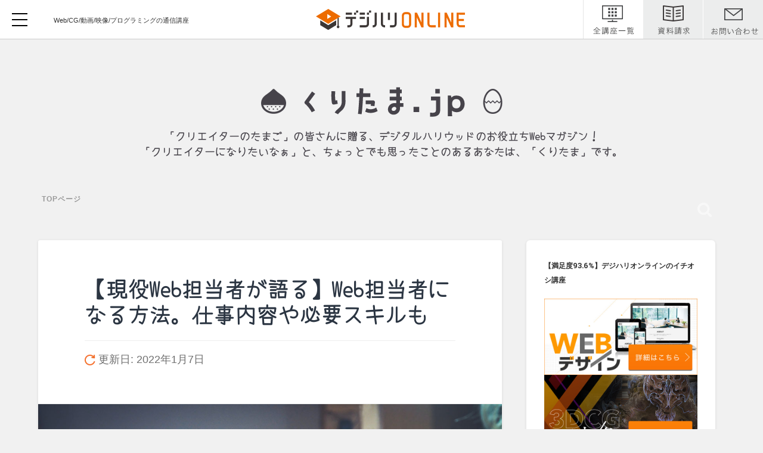

--- FILE ---
content_type: text/html; charset=UTF-8
request_url: https://online.dhw.co.jp/kuritama/how-to-become-a-web-staff/
body_size: 23847
content:

<!DOCTYPE html>

<html dir="ltr" lang="ja"
	prefix="og: https://ogp.me/ns#" >

	<head prefix="og: http://ogp.me/ns#">

<!-- Google Tag Manager -->
<script>(function(w,d,s,l,i){w[l]=w[l]||[];w[l].push({'gtm.start':
new Date().getTime(),event:'gtm.js'});var f=d.getElementsByTagName(s)[0],
j=d.createElement(s),dl=l!='dataLayer'?'&l='+l:'';j.async=true;j.src=
'https://www.googletagmanager.com/gtm.js?id='+i+dl;f.parentNode.insertBefore(j,f);
})(window,document,'script','dataLayer','GTM-PCT73KZ');</script>
<!-- End Google Tag Manager -->


<!-- Google Tag Manager -->
<!-- amp-analytics config="https://www.googletagmanager.com/amp.json?id=GTM-WLWJ25D&gtm.url=SOURCE_URL" data-credentials="include">
</amp-analytics -->
<!-- End Google Tag Manager -->
		<meta charset="UTF-8">
		<meta name="viewport" content="width=device-width, initial-scale=1.0, maximum-scale=1.0, user-scalable=no" >


						<title>【現役Web担当者が語る】Web担当者になる方法。仕事内容や必要スキルも | デジハリ・オンラインスクールデジタルハリウッドお役立ちWebマガジン「くりたま」</title>
		
		
        <link rel="stylesheet" type="text/css" href="//fonts.googleapis.com/css?family=Lato:400,700">
        <link rel="stylesheet" type="text/css" href="/asset/kuritama/css/pc_layout.css">
        <!--[if lte IE 8]><link rel="stylesheet" type="text/css" href="/common/css/pc_layout_ie8.css"><![endif]-->
        <link rel="stylesheet" type="text/css" href="/asset/kuritama/css/sp_layout.css" media="only screen and (max-width: 640px)">

		



		<script type="text/javascript">
!function(){var e={};e.g=function(){if("object"==typeof globalThis)return globalThis;try{return this||new Function("return this")()}catch(e){if("object"==typeof window)return window}}(),function(n){let{ampUrl:t,isCustomizePreview:r,isAmpDevMode:o,noampQueryVarName:s,noampQueryVarValue:i,disabledStorageKey:a,mobileUserAgents:c,regexRegex:u}=n;if("undefined"==typeof sessionStorage)return;const d=new RegExp(u);if(!c.some((e=>{const n=e.match(d);return!(!n||!new RegExp(n[1],n[2]).test(navigator.userAgent))||navigator.userAgent.includes(e)})))return;e.g.addEventListener("DOMContentLoaded",(()=>{const e=document.getElementById("amp-mobile-version-switcher");if(!e)return;e.hidden=!1;const n=e.querySelector("a[href]");n&&n.addEventListener("click",(()=>{sessionStorage.removeItem(a)}))}));const g=o&&["paired-browsing-non-amp","paired-browsing-amp"].includes(window.name);if(sessionStorage.getItem(a)||r||g)return;const m=new URL(location.href),h=new URL(t);h.hash=m.hash,m.searchParams.has(s)&&i===m.searchParams.get(s)?sessionStorage.setItem(a,"1"):h.href!==m.href&&(window.stop(),location.replace(h.href))}({"ampUrl":"https:\/\/online.dhw.co.jp\/kuritama\/how-to-become-a-web-staff\/amp\/","noampQueryVarName":"noamp","noampQueryVarValue":"mobile","disabledStorageKey":"amp_mobile_redirect_disabled","mobileUserAgents":["Mobile","Android","Silk\/","Kindle","BlackBerry","Opera Mini","Opera Mobi"],"regexRegex":"^\\/((?:.|\n)+)\\/([i]*)$","isCustomizePreview":false,"isAmpDevMode":false})}();
</script>

		<!-- All in One SEO 4.3.7 - aioseo.com -->
		<meta name="description" content="現役Web担当者が語る、Web担当者になるための方法をお届けします。どんな仕事内容なのか。どんなスキルが必要なのか。社内からのキャリアチェンジから社外への転職までのポイントを語っています。" />
		<meta name="robots" content="max-image-preview:large" />
		<link rel="canonical" href="https://online.dhw.co.jp/kuritama/how-to-become-a-web-staff/" />
		<meta name="generator" content="All in One SEO (AIOSEO) 4.3.7" />
		<meta property="og:locale" content="ja_JP" />
		<meta property="og:site_name" content="デジハリ・オンラインスクール" />
		<meta property="og:type" content="article" />
		<meta property="og:title" content="【現役Web担当者が語る】Web担当者になる方法。仕事内容や必要スキルも | デジハリ・オンラインスクール" />
		<meta property="og:description" content="現役Web担当者が語る、Web担当者になるための方法をお届けします。どんな仕事内容なのか。どんなスキルが必要なのか。社内からのキャリアチェンジから社外への転職までのポイントを語っています。" />
		<meta property="og:url" content="https://online.dhw.co.jp/kuritama/how-to-become-a-web-staff/" />
		<meta property="og:image" content="https://online.dhw.co.jp/_cms/wp-content/uploads/2021/01/283e9735425e0cd04e7ea518d702ff2d.jpg" />
		<meta property="og:image:secure_url" content="https://online.dhw.co.jp/_cms/wp-content/uploads/2021/01/283e9735425e0cd04e7ea518d702ff2d.jpg" />
		<meta property="og:image:width" content="1200" />
		<meta property="og:image:height" content="800" />
		<meta property="article:published_time" content="2021-01-10T08:43:24+00:00" />
		<meta property="article:modified_time" content="2022-01-07T10:08:35+00:00" />
		<meta name="twitter:card" content="summary" />
		<meta name="twitter:title" content="【現役Web担当者が語る】Web担当者になる方法。仕事内容や必要スキルも | デジハリ・オンラインスクール" />
		<meta name="twitter:description" content="現役Web担当者が語る、Web担当者になるための方法をお届けします。どんな仕事内容なのか。どんなスキルが必要なのか。社内からのキャリアチェンジから社外への転職までのポイントを語っています。" />
		<meta name="twitter:image" content="https://online.dhw.co.jp/_cms/wp-content/uploads/2021/01/283e9735425e0cd04e7ea518d702ff2d.jpg" />
		<meta name="google" content="nositelinkssearchbox" />
		<script type="application/ld+json" class="aioseo-schema">
			{"@context":"https:\/\/schema.org","@graph":[{"@type":"BreadcrumbList","@id":"https:\/\/online.dhw.co.jp\/kuritama\/how-to-become-a-web-staff\/#breadcrumblist","itemListElement":[{"@type":"ListItem","@id":"https:\/\/online.dhw.co.jp\/#listItem","position":1,"item":{"@type":"WebPage","@id":"https:\/\/online.dhw.co.jp\/","name":"\u30db\u30fc\u30e0","description":"Web\u3001CG\u3001\u6620\u50cf\u3001\u30a2\u30d7\u30ea\u3001\u9020\u5f62\u306f\u30c7\u30b8\u30cf\u30ea\u306e\u901a\u4fe1\u8b1b\u5ea7","url":"https:\/\/online.dhw.co.jp\/"},"nextItem":"https:\/\/online.dhw.co.jp\/kuritama\/how-to-become-a-web-staff\/#listItem"},{"@type":"ListItem","@id":"https:\/\/online.dhw.co.jp\/kuritama\/how-to-become-a-web-staff\/#listItem","position":2,"item":{"@type":"WebPage","@id":"https:\/\/online.dhw.co.jp\/kuritama\/how-to-become-a-web-staff\/","name":"\u3010\u73fe\u5f79Web\u62c5\u5f53\u8005\u304c\u8a9e\u308b\u3011Web\u62c5\u5f53\u8005\u306b\u306a\u308b\u65b9\u6cd5\u3002\u4ed5\u4e8b\u5185\u5bb9\u3084\u5fc5\u8981\u30b9\u30ad\u30eb\u3082","description":"\u73fe\u5f79Web\u62c5\u5f53\u8005\u304c\u8a9e\u308b\u3001Web\u62c5\u5f53\u8005\u306b\u306a\u308b\u305f\u3081\u306e\u65b9\u6cd5\u3092\u304a\u5c4a\u3051\u3057\u307e\u3059\u3002\u3069\u3093\u306a\u4ed5\u4e8b\u5185\u5bb9\u306a\u306e\u304b\u3002\u3069\u3093\u306a\u30b9\u30ad\u30eb\u304c\u5fc5\u8981\u306a\u306e\u304b\u3002\u793e\u5185\u304b\u3089\u306e\u30ad\u30e3\u30ea\u30a2\u30c1\u30a7\u30f3\u30b8\u304b\u3089\u793e\u5916\u3078\u306e\u8ee2\u8077\u307e\u3067\u306e\u30dd\u30a4\u30f3\u30c8\u3092\u8a9e\u3063\u3066\u3044\u307e\u3059\u3002","url":"https:\/\/online.dhw.co.jp\/kuritama\/how-to-become-a-web-staff\/"},"previousItem":"https:\/\/online.dhw.co.jp\/#listItem"}]},{"@type":"Organization","@id":"https:\/\/online.dhw.co.jp\/#organization","name":"\u30c7\u30b8\u30bf\u30eb\u30cf\u30ea\u30a6\u30c3\u30c9\u682a\u5f0f\u4f1a\u793e","url":"https:\/\/online.dhw.co.jp\/"},{"@type":"Person","@id":"https:\/\/online.dhw.co.jp\/author\/dhw_online\/#author","url":"https:\/\/online.dhw.co.jp\/author\/dhw_online\/","name":"\u30c7\u30b8\u30cf\u30ea\u30fb\u30aa\u30f3\u30e9\u30a4\u30f3\u30b9\u30af\u30fc\u30eb \u304f\u308a\u305f\u307e\u7de8\u96c6\u90e8","image":{"@type":"ImageObject","@id":"https:\/\/online.dhw.co.jp\/kuritama\/how-to-become-a-web-staff\/#authorImage","url":"https:\/\/secure.gravatar.com\/avatar\/9322eafb22e660e1b0b7cbe6337353f9?s=96&d=identicon&r=g","width":96,"height":96,"caption":"\u30c7\u30b8\u30cf\u30ea\u30fb\u30aa\u30f3\u30e9\u30a4\u30f3\u30b9\u30af\u30fc\u30eb \u304f\u308a\u305f\u307e\u7de8\u96c6\u90e8"},"sameAs":["https:\/\/www.youtube.com\/user\/dhelearning"]},{"@type":"WebPage","@id":"https:\/\/online.dhw.co.jp\/kuritama\/how-to-become-a-web-staff\/#webpage","url":"https:\/\/online.dhw.co.jp\/kuritama\/how-to-become-a-web-staff\/","name":"\u3010\u73fe\u5f79Web\u62c5\u5f53\u8005\u304c\u8a9e\u308b\u3011Web\u62c5\u5f53\u8005\u306b\u306a\u308b\u65b9\u6cd5\u3002\u4ed5\u4e8b\u5185\u5bb9\u3084\u5fc5\u8981\u30b9\u30ad\u30eb\u3082 | \u30c7\u30b8\u30cf\u30ea\u30fb\u30aa\u30f3\u30e9\u30a4\u30f3\u30b9\u30af\u30fc\u30eb","description":"\u73fe\u5f79Web\u62c5\u5f53\u8005\u304c\u8a9e\u308b\u3001Web\u62c5\u5f53\u8005\u306b\u306a\u308b\u305f\u3081\u306e\u65b9\u6cd5\u3092\u304a\u5c4a\u3051\u3057\u307e\u3059\u3002\u3069\u3093\u306a\u4ed5\u4e8b\u5185\u5bb9\u306a\u306e\u304b\u3002\u3069\u3093\u306a\u30b9\u30ad\u30eb\u304c\u5fc5\u8981\u306a\u306e\u304b\u3002\u793e\u5185\u304b\u3089\u306e\u30ad\u30e3\u30ea\u30a2\u30c1\u30a7\u30f3\u30b8\u304b\u3089\u793e\u5916\u3078\u306e\u8ee2\u8077\u307e\u3067\u306e\u30dd\u30a4\u30f3\u30c8\u3092\u8a9e\u3063\u3066\u3044\u307e\u3059\u3002","inLanguage":"ja","isPartOf":{"@id":"https:\/\/online.dhw.co.jp\/#website"},"breadcrumb":{"@id":"https:\/\/online.dhw.co.jp\/kuritama\/how-to-become-a-web-staff\/#breadcrumblist"},"author":{"@id":"https:\/\/online.dhw.co.jp\/author\/dhw_online\/#author"},"creator":{"@id":"https:\/\/online.dhw.co.jp\/author\/dhw_online\/#author"},"image":{"@type":"ImageObject","url":"https:\/\/online.dhw.co.jp\/_cms\/wp-content\/uploads\/2021\/01\/283e9735425e0cd04e7ea518d702ff2d.jpg","@id":"https:\/\/online.dhw.co.jp\/#mainImage","width":1200,"height":800},"primaryImageOfPage":{"@id":"https:\/\/online.dhw.co.jp\/kuritama\/how-to-become-a-web-staff\/#mainImage"},"datePublished":"2021-01-10T08:43:24+09:00","dateModified":"2022-01-07T10:08:35+09:00"},{"@type":"WebSite","@id":"https:\/\/online.dhw.co.jp\/#website","url":"https:\/\/online.dhw.co.jp\/","name":"\u30c7\u30b8\u30cf\u30ea\u30fb\u30aa\u30f3\u30e9\u30a4\u30f3\u30b9\u30af\u30fc\u30eb","description":"Web\u3001CG\u3001\u6620\u50cf\u3001\u30a2\u30d7\u30ea\u3001\u9020\u5f62\u306f\u30c7\u30b8\u30cf\u30ea\u306e\u901a\u4fe1\u8b1b\u5ea7","inLanguage":"ja","publisher":{"@id":"https:\/\/online.dhw.co.jp\/#organization"}}]}
		</script>
		<!-- All in One SEO -->

<link rel="alternate" type="application/rss+xml" title="デジハリ・オンラインスクール &raquo; フィード" href="https://online.dhw.co.jp/feed/" />
<link rel="alternate" type="application/rss+xml" title="デジハリ・オンラインスクール &raquo; コメントフィード" href="https://online.dhw.co.jp/comments/feed/" />
		<!-- This site uses the Google Analytics by MonsterInsights plugin v8.10.1 - Using Analytics tracking - https://www.monsterinsights.com/ -->
		<!-- Note: MonsterInsights is not currently configured on this site. The site owner needs to authenticate with Google Analytics in the MonsterInsights settings panel. -->
					<!-- No UA code set -->
				<!-- / Google Analytics by MonsterInsights -->
		<script type="text/javascript">
window._wpemojiSettings = {"baseUrl":"https:\/\/s.w.org\/images\/core\/emoji\/14.0.0\/72x72\/","ext":".png","svgUrl":"https:\/\/s.w.org\/images\/core\/emoji\/14.0.0\/svg\/","svgExt":".svg","source":{"concatemoji":"https:\/\/online.dhw.co.jp\/_cms\/wp-includes\/js\/wp-emoji-release.min.js?ver=6.2.8"}};
/*! This file is auto-generated */
!function(e,a,t){var n,r,o,i=a.createElement("canvas"),p=i.getContext&&i.getContext("2d");function s(e,t){p.clearRect(0,0,i.width,i.height),p.fillText(e,0,0);e=i.toDataURL();return p.clearRect(0,0,i.width,i.height),p.fillText(t,0,0),e===i.toDataURL()}function c(e){var t=a.createElement("script");t.src=e,t.defer=t.type="text/javascript",a.getElementsByTagName("head")[0].appendChild(t)}for(o=Array("flag","emoji"),t.supports={everything:!0,everythingExceptFlag:!0},r=0;r<o.length;r++)t.supports[o[r]]=function(e){if(p&&p.fillText)switch(p.textBaseline="top",p.font="600 32px Arial",e){case"flag":return s("\ud83c\udff3\ufe0f\u200d\u26a7\ufe0f","\ud83c\udff3\ufe0f\u200b\u26a7\ufe0f")?!1:!s("\ud83c\uddfa\ud83c\uddf3","\ud83c\uddfa\u200b\ud83c\uddf3")&&!s("\ud83c\udff4\udb40\udc67\udb40\udc62\udb40\udc65\udb40\udc6e\udb40\udc67\udb40\udc7f","\ud83c\udff4\u200b\udb40\udc67\u200b\udb40\udc62\u200b\udb40\udc65\u200b\udb40\udc6e\u200b\udb40\udc67\u200b\udb40\udc7f");case"emoji":return!s("\ud83e\udef1\ud83c\udffb\u200d\ud83e\udef2\ud83c\udfff","\ud83e\udef1\ud83c\udffb\u200b\ud83e\udef2\ud83c\udfff")}return!1}(o[r]),t.supports.everything=t.supports.everything&&t.supports[o[r]],"flag"!==o[r]&&(t.supports.everythingExceptFlag=t.supports.everythingExceptFlag&&t.supports[o[r]]);t.supports.everythingExceptFlag=t.supports.everythingExceptFlag&&!t.supports.flag,t.DOMReady=!1,t.readyCallback=function(){t.DOMReady=!0},t.supports.everything||(n=function(){t.readyCallback()},a.addEventListener?(a.addEventListener("DOMContentLoaded",n,!1),e.addEventListener("load",n,!1)):(e.attachEvent("onload",n),a.attachEvent("onreadystatechange",function(){"complete"===a.readyState&&t.readyCallback()})),(e=t.source||{}).concatemoji?c(e.concatemoji):e.wpemoji&&e.twemoji&&(c(e.twemoji),c(e.wpemoji)))}(window,document,window._wpemojiSettings);
</script>
<style type="text/css">
img.wp-smiley,
img.emoji {
	display: inline !important;
	border: none !important;
	box-shadow: none !important;
	height: 1em !important;
	width: 1em !important;
	margin: 0 0.07em !important;
	vertical-align: -0.1em !important;
	background: none !important;
	padding: 0 !important;
}
</style>
	<link rel='stylesheet' id='classic-theme-styles-css' href='https://online.dhw.co.jp/_cms/wp-includes/css/classic-themes.min.css?ver=6.2.8' type='text/css' media='all' />
<style id='global-styles-inline-css' type='text/css'>
body{--wp--preset--color--black: #000000;--wp--preset--color--cyan-bluish-gray: #abb8c3;--wp--preset--color--white: #ffffff;--wp--preset--color--pale-pink: #f78da7;--wp--preset--color--vivid-red: #cf2e2e;--wp--preset--color--luminous-vivid-orange: #ff6900;--wp--preset--color--luminous-vivid-amber: #fcb900;--wp--preset--color--light-green-cyan: #7bdcb5;--wp--preset--color--vivid-green-cyan: #00d084;--wp--preset--color--pale-cyan-blue: #8ed1fc;--wp--preset--color--vivid-cyan-blue: #0693e3;--wp--preset--color--vivid-purple: #9b51e0;--wp--preset--gradient--vivid-cyan-blue-to-vivid-purple: linear-gradient(135deg,rgba(6,147,227,1) 0%,rgb(155,81,224) 100%);--wp--preset--gradient--light-green-cyan-to-vivid-green-cyan: linear-gradient(135deg,rgb(122,220,180) 0%,rgb(0,208,130) 100%);--wp--preset--gradient--luminous-vivid-amber-to-luminous-vivid-orange: linear-gradient(135deg,rgba(252,185,0,1) 0%,rgba(255,105,0,1) 100%);--wp--preset--gradient--luminous-vivid-orange-to-vivid-red: linear-gradient(135deg,rgba(255,105,0,1) 0%,rgb(207,46,46) 100%);--wp--preset--gradient--very-light-gray-to-cyan-bluish-gray: linear-gradient(135deg,rgb(238,238,238) 0%,rgb(169,184,195) 100%);--wp--preset--gradient--cool-to-warm-spectrum: linear-gradient(135deg,rgb(74,234,220) 0%,rgb(151,120,209) 20%,rgb(207,42,186) 40%,rgb(238,44,130) 60%,rgb(251,105,98) 80%,rgb(254,248,76) 100%);--wp--preset--gradient--blush-light-purple: linear-gradient(135deg,rgb(255,206,236) 0%,rgb(152,150,240) 100%);--wp--preset--gradient--blush-bordeaux: linear-gradient(135deg,rgb(254,205,165) 0%,rgb(254,45,45) 50%,rgb(107,0,62) 100%);--wp--preset--gradient--luminous-dusk: linear-gradient(135deg,rgb(255,203,112) 0%,rgb(199,81,192) 50%,rgb(65,88,208) 100%);--wp--preset--gradient--pale-ocean: linear-gradient(135deg,rgb(255,245,203) 0%,rgb(182,227,212) 50%,rgb(51,167,181) 100%);--wp--preset--gradient--electric-grass: linear-gradient(135deg,rgb(202,248,128) 0%,rgb(113,206,126) 100%);--wp--preset--gradient--midnight: linear-gradient(135deg,rgb(2,3,129) 0%,rgb(40,116,252) 100%);--wp--preset--duotone--dark-grayscale: url('#wp-duotone-dark-grayscale');--wp--preset--duotone--grayscale: url('#wp-duotone-grayscale');--wp--preset--duotone--purple-yellow: url('#wp-duotone-purple-yellow');--wp--preset--duotone--blue-red: url('#wp-duotone-blue-red');--wp--preset--duotone--midnight: url('#wp-duotone-midnight');--wp--preset--duotone--magenta-yellow: url('#wp-duotone-magenta-yellow');--wp--preset--duotone--purple-green: url('#wp-duotone-purple-green');--wp--preset--duotone--blue-orange: url('#wp-duotone-blue-orange');--wp--preset--font-size--small: 13px;--wp--preset--font-size--medium: 20px;--wp--preset--font-size--large: 36px;--wp--preset--font-size--x-large: 42px;--wp--preset--spacing--20: 0.44rem;--wp--preset--spacing--30: 0.67rem;--wp--preset--spacing--40: 1rem;--wp--preset--spacing--50: 1.5rem;--wp--preset--spacing--60: 2.25rem;--wp--preset--spacing--70: 3.38rem;--wp--preset--spacing--80: 5.06rem;--wp--preset--shadow--natural: 6px 6px 9px rgba(0, 0, 0, 0.2);--wp--preset--shadow--deep: 12px 12px 50px rgba(0, 0, 0, 0.4);--wp--preset--shadow--sharp: 6px 6px 0px rgba(0, 0, 0, 0.2);--wp--preset--shadow--outlined: 6px 6px 0px -3px rgba(255, 255, 255, 1), 6px 6px rgba(0, 0, 0, 1);--wp--preset--shadow--crisp: 6px 6px 0px rgba(0, 0, 0, 1);}:where(.is-layout-flex){gap: 0.5em;}body .is-layout-flow > .alignleft{float: left;margin-inline-start: 0;margin-inline-end: 2em;}body .is-layout-flow > .alignright{float: right;margin-inline-start: 2em;margin-inline-end: 0;}body .is-layout-flow > .aligncenter{margin-left: auto !important;margin-right: auto !important;}body .is-layout-constrained > .alignleft{float: left;margin-inline-start: 0;margin-inline-end: 2em;}body .is-layout-constrained > .alignright{float: right;margin-inline-start: 2em;margin-inline-end: 0;}body .is-layout-constrained > .aligncenter{margin-left: auto !important;margin-right: auto !important;}body .is-layout-constrained > :where(:not(.alignleft):not(.alignright):not(.alignfull)){max-width: var(--wp--style--global--content-size);margin-left: auto !important;margin-right: auto !important;}body .is-layout-constrained > .alignwide{max-width: var(--wp--style--global--wide-size);}body .is-layout-flex{display: flex;}body .is-layout-flex{flex-wrap: wrap;align-items: center;}body .is-layout-flex > *{margin: 0;}:where(.wp-block-columns.is-layout-flex){gap: 2em;}.has-black-color{color: var(--wp--preset--color--black) !important;}.has-cyan-bluish-gray-color{color: var(--wp--preset--color--cyan-bluish-gray) !important;}.has-white-color{color: var(--wp--preset--color--white) !important;}.has-pale-pink-color{color: var(--wp--preset--color--pale-pink) !important;}.has-vivid-red-color{color: var(--wp--preset--color--vivid-red) !important;}.has-luminous-vivid-orange-color{color: var(--wp--preset--color--luminous-vivid-orange) !important;}.has-luminous-vivid-amber-color{color: var(--wp--preset--color--luminous-vivid-amber) !important;}.has-light-green-cyan-color{color: var(--wp--preset--color--light-green-cyan) !important;}.has-vivid-green-cyan-color{color: var(--wp--preset--color--vivid-green-cyan) !important;}.has-pale-cyan-blue-color{color: var(--wp--preset--color--pale-cyan-blue) !important;}.has-vivid-cyan-blue-color{color: var(--wp--preset--color--vivid-cyan-blue) !important;}.has-vivid-purple-color{color: var(--wp--preset--color--vivid-purple) !important;}.has-black-background-color{background-color: var(--wp--preset--color--black) !important;}.has-cyan-bluish-gray-background-color{background-color: var(--wp--preset--color--cyan-bluish-gray) !important;}.has-white-background-color{background-color: var(--wp--preset--color--white) !important;}.has-pale-pink-background-color{background-color: var(--wp--preset--color--pale-pink) !important;}.has-vivid-red-background-color{background-color: var(--wp--preset--color--vivid-red) !important;}.has-luminous-vivid-orange-background-color{background-color: var(--wp--preset--color--luminous-vivid-orange) !important;}.has-luminous-vivid-amber-background-color{background-color: var(--wp--preset--color--luminous-vivid-amber) !important;}.has-light-green-cyan-background-color{background-color: var(--wp--preset--color--light-green-cyan) !important;}.has-vivid-green-cyan-background-color{background-color: var(--wp--preset--color--vivid-green-cyan) !important;}.has-pale-cyan-blue-background-color{background-color: var(--wp--preset--color--pale-cyan-blue) !important;}.has-vivid-cyan-blue-background-color{background-color: var(--wp--preset--color--vivid-cyan-blue) !important;}.has-vivid-purple-background-color{background-color: var(--wp--preset--color--vivid-purple) !important;}.has-black-border-color{border-color: var(--wp--preset--color--black) !important;}.has-cyan-bluish-gray-border-color{border-color: var(--wp--preset--color--cyan-bluish-gray) !important;}.has-white-border-color{border-color: var(--wp--preset--color--white) !important;}.has-pale-pink-border-color{border-color: var(--wp--preset--color--pale-pink) !important;}.has-vivid-red-border-color{border-color: var(--wp--preset--color--vivid-red) !important;}.has-luminous-vivid-orange-border-color{border-color: var(--wp--preset--color--luminous-vivid-orange) !important;}.has-luminous-vivid-amber-border-color{border-color: var(--wp--preset--color--luminous-vivid-amber) !important;}.has-light-green-cyan-border-color{border-color: var(--wp--preset--color--light-green-cyan) !important;}.has-vivid-green-cyan-border-color{border-color: var(--wp--preset--color--vivid-green-cyan) !important;}.has-pale-cyan-blue-border-color{border-color: var(--wp--preset--color--pale-cyan-blue) !important;}.has-vivid-cyan-blue-border-color{border-color: var(--wp--preset--color--vivid-cyan-blue) !important;}.has-vivid-purple-border-color{border-color: var(--wp--preset--color--vivid-purple) !important;}.has-vivid-cyan-blue-to-vivid-purple-gradient-background{background: var(--wp--preset--gradient--vivid-cyan-blue-to-vivid-purple) !important;}.has-light-green-cyan-to-vivid-green-cyan-gradient-background{background: var(--wp--preset--gradient--light-green-cyan-to-vivid-green-cyan) !important;}.has-luminous-vivid-amber-to-luminous-vivid-orange-gradient-background{background: var(--wp--preset--gradient--luminous-vivid-amber-to-luminous-vivid-orange) !important;}.has-luminous-vivid-orange-to-vivid-red-gradient-background{background: var(--wp--preset--gradient--luminous-vivid-orange-to-vivid-red) !important;}.has-very-light-gray-to-cyan-bluish-gray-gradient-background{background: var(--wp--preset--gradient--very-light-gray-to-cyan-bluish-gray) !important;}.has-cool-to-warm-spectrum-gradient-background{background: var(--wp--preset--gradient--cool-to-warm-spectrum) !important;}.has-blush-light-purple-gradient-background{background: var(--wp--preset--gradient--blush-light-purple) !important;}.has-blush-bordeaux-gradient-background{background: var(--wp--preset--gradient--blush-bordeaux) !important;}.has-luminous-dusk-gradient-background{background: var(--wp--preset--gradient--luminous-dusk) !important;}.has-pale-ocean-gradient-background{background: var(--wp--preset--gradient--pale-ocean) !important;}.has-electric-grass-gradient-background{background: var(--wp--preset--gradient--electric-grass) !important;}.has-midnight-gradient-background{background: var(--wp--preset--gradient--midnight) !important;}.has-small-font-size{font-size: var(--wp--preset--font-size--small) !important;}.has-medium-font-size{font-size: var(--wp--preset--font-size--medium) !important;}.has-large-font-size{font-size: var(--wp--preset--font-size--large) !important;}.has-x-large-font-size{font-size: var(--wp--preset--font-size--x-large) !important;}
.wp-block-navigation a:where(:not(.wp-element-button)){color: inherit;}
:where(.wp-block-columns.is-layout-flex){gap: 2em;}
.wp-block-pullquote{font-size: 1.5em;line-height: 1.6;}
</style>
<link rel='stylesheet' id='avatar-manager-css' href='https://online.dhw.co.jp/_cms/wp-content/plugins/avatar-manager/assets/css/avatar-manager.min.css?ver=1.2.1' type='text/css' media='all' />
<link rel='stylesheet' id='parent-style-css' href='https://online.dhw.co.jp/_cms/wp-content/themes/baskerville/style.css?ver=6.2.8' type='text/css' media='all' />
<link rel='stylesheet' id='jquery-lazyloadxt-fadein-css-css' href='//online.dhw.co.jp/_cms/wp-content/plugins/a3-lazy-load/assets/css/jquery.lazyloadxt.fadein.css?ver=6.2.8' type='text/css' media='all' />
<link rel='stylesheet' id='a3a3_lazy_load-css' href='//online.dhw.co.jp/_cms/wp-content/uploads/sass/a3_lazy_load.min.css?ver=1688103550' type='text/css' media='all' />
<link crossorigin="anonymous" rel='stylesheet' id='baskerville_googleFonts-css' href='//fonts.googleapis.com/css?family=Roboto+Slab%3A400%2C700%7CRoboto%3A400%2C400italic%2C700%2C700italic%2C300%7CPacifico%3A400&#038;ver=6.2.8' type='text/css' media='all' />
<link rel='stylesheet' id='baskerville_style-css' href='https://online.dhw.co.jp/_cms/wp-content/themes/dhw-child-baskerville/style.css?ver=6.2.8' type='text/css' media='all' />
<script type='text/javascript' src='https://online.dhw.co.jp/_cms/wp-includes/js/jquery/jquery.min.js?ver=3.6.4' id='jquery-core-js'></script>
<script type='text/javascript' src='https://online.dhw.co.jp/_cms/wp-includes/js/jquery/jquery-migrate.min.js?ver=3.4.0' id='jquery-migrate-js'></script>
<script type='text/javascript' src='https://online.dhw.co.jp/_cms/wp-content/plugins/avatar-manager/assets/js/avatar-manager.min.js?ver=1.2.1' id='avatar-manager-js'></script>
<link rel="https://api.w.org/" href="https://online.dhw.co.jp/wp-json/" /><link rel="EditURI" type="application/rsd+xml" title="RSD" href="https://online.dhw.co.jp/_cms/xmlrpc.php?rsd" />
<link rel="wlwmanifest" type="application/wlwmanifest+xml" href="https://online.dhw.co.jp/_cms/wp-includes/wlwmanifest.xml" />
<meta name="generator" content="WordPress 6.2.8" />
<link rel='shortlink' href='https://online.dhw.co.jp/?p=3423' />
<link rel="alternate" type="application/json+oembed" href="https://online.dhw.co.jp/wp-json/oembed/1.0/embed?url=https%3A%2F%2Fonline.dhw.co.jp%2Fkuritama%2Fhow-to-become-a-web-staff%2F" />
<link rel="alternate" type="text/xml+oembed" href="https://online.dhw.co.jp/wp-json/oembed/1.0/embed?url=https%3A%2F%2Fonline.dhw.co.jp%2Fkuritama%2Fhow-to-become-a-web-staff%2F&#038;format=xml" />
<meta property="og:title" content="【現役Web担当者が語る】Web担当者になる方法。仕事内容や必要スキルも" />
<meta property="og:description" content="デジタル化の時代において、SNSやコーポレートサイト、サービスサイトなど、Web... &lt;a class=&quot;more-link&quot; href=&quot;https://online.dhw.co.jp/kuri" />
<meta property="og:type" content="article" />
<meta property="og:url" content="https://online.dhw.co.jp/kuritama/how-to-become-a-web-staff/" />
<meta property="og:image" content="https://online.dhw.co.jp/_cms/wp-content/uploads/2021/01/283e9735425e0cd04e7ea518d702ff2d.jpg" />
<meta property="og:site_name" content="デジハリ・オンラインスクール" />
<meta name="twitter:card" content="summary_large_image" />
<meta name="twitter:site" content="@dhw_onlinestaff" />
<meta property="og:locale" content="ja_JP" />
<meta property="fb:app_id" content="377208745953741">
<script type="application/ld+json">{"@context":"http:\/\/schema.org","@type":"BreadcrumbList","name":"\u30d1\u30f3\u304f\u305a\u30ea\u30b9\u30c8","itemListElement":[{"@type":"ListItem","position":1,"item":{"name":"HOME","@id":"https:\/\/online.dhw.co.jp\/"}},{"@type":"ListItem","position":2,"item":{"name":"\u304f\u308a\u305f\u307e","@id":"https:\/\/online.dhw.co.jp\/kuritama\/"}},{"@type":"ListItem","position":3,"item":{"name":"\u3010\u73fe\u5f79Web\u62c5\u5f53\u8005\u304c\u8a9e\u308b\u3011Web\u62c5\u5f53\u8005\u306b\u306a\u308b\u65b9\u6cd5\u3002\u4ed5\u4e8b\u5185\u5bb9\u3084\u5fc5\u8981\u30b9\u30ad\u30eb\u3082","@id":"http:\/\/online.dhw.co.jp\/kuritama\/how-to-become-a-web-staff\/"}}]}</script>
<!-- BEGIN: WP Social Bookmarking Light HEAD -->


<script>
    (function (d, s, id) {
        var js, fjs = d.getElementsByTagName(s)[0];
        if (d.getElementById(id)) return;
        js = d.createElement(s);
        js.id = id;
        js.src = "//connect.facebook.net/ja_JP/sdk.js#xfbml=1&version=v2.7";
        fjs.parentNode.insertBefore(js, fjs);
    }(document, 'script', 'facebook-jssdk'));
</script>

<style type="text/css">
    .wp_social_bookmarking_light{
    border: 0 !important;
    padding: 10px 0 20px 0 !important;
    margin: 0 !important;
}
.wp_social_bookmarking_light div{
    float: left !important;
    border: 0 !important;
    padding: 0 !important;
    margin: 0 5px 0px 0 !important;
    min-height: 30px !important;
    line-height: 18px !important;
    text-indent: 0 !important;
}
.wp_social_bookmarking_light img{
    border: 0 !important;
    padding: 0;
    margin: 0;
    vertical-align: top !important;
}
.wp_social_bookmarking_light_clear{
    clear: both !important;
}
#fb-root{
    display: none;
}
.wsbl_twitter{
    width: 100px;
}
.wsbl_facebook_like iframe{
    max-width: none !important;
}
.wsbl_pinterest a{
    border: 0px !important;
}
</style>
<!-- END: WP Social Bookmarking Light HEAD -->
<style type="text/css" id="custom-background-css">
body.custom-background { background-image: url("https://online.dhw.co.jp/_cms/wp-content/uploads/2016/01/blank_bg.png"); background-position: left top; background-size: auto; background-repeat: repeat; background-attachment: scroll; }
</style>
	<link rel="amphtml" href="https://online.dhw.co.jp/kuritama/how-to-become-a-web-staff/amp/"><style>#amp-mobile-version-switcher{left:0;position:absolute;width:100%;z-index:100}#amp-mobile-version-switcher>a{background-color:#444;border:0;color:#eaeaea;display:block;font-family:-apple-system,BlinkMacSystemFont,Segoe UI,Roboto,Oxygen-Sans,Ubuntu,Cantarell,Helvetica Neue,sans-serif;font-size:16px;font-weight:600;padding:15px 0;text-align:center;text-decoration:none}#amp-mobile-version-switcher>a:active,#amp-mobile-version-switcher>a:focus,#amp-mobile-version-switcher>a:hover{text-decoration:underline}</style><link rel="alternate" type="text/html" media="only screen and (max-width: 640px)" href="https://online.dhw.co.jp/kuritama/how-to-become-a-web-staff/amp/"><link rel="icon" href="https://online.dhw.co.jp/_cms/wp-content/uploads/2021/02/favicon.ico" sizes="32x32" />
<link rel="icon" href="https://online.dhw.co.jp/_cms/wp-content/uploads/2021/02/favicon.ico" sizes="192x192" />
<link rel="apple-touch-icon" href="https://online.dhw.co.jp/_cms/wp-content/uploads/2021/02/favicon.ico" />
<meta name="msapplication-TileImage" content="https://online.dhw.co.jp/_cms/wp-content/uploads/2021/02/favicon.ico" />

	</head>

	<body class="kuritama-template-default single single-kuritama postid-3423 custom-background has-featured-image">

    <div id="fb-root"></div>
    <script>(function(d, s, id) {
      var js, fjs = d.getElementsByTagName(s)[0];
      if (d.getElementById(id)) return;
      js = d.createElement(s); js.id = id;
      js.src = "//connect.facebook.net/ja_JP/sdk.js#xfbml=1&version=v2.5&appId=1578229499061643";
      fjs.parentNode.insertBefore(js, fjs);
    }(document, 'script', 'facebook-jssdk'));</script>


<link rel="stylesheet" type="text/css" href="/asset/template/css/style.css">
<!-- ------------------------------------------------------------------------------------------------------------------------

header

------------------------------------------------------------------------------------------------------------------------ -->

<header class="t-header">
  <div class="t-header_inner">

    <a class="js-globalmenu_btn t-header_global_link_btn _on">
      <img loading="lazy" src="/asset/template/images/common/ico_header_globalmenu.png" alt="menu">
    </a>

    <div class="t-header_text pc_only">
      <span>Web/CG/動画/映像/プログラミングの通信講座</span>
    </div><!-- / .t-header_text -->

    <div class="t-header_logo">
      <a href="/" class="md-hover_opacity"><img loading="lazy" src="/asset/template/images/common/logo_dhw_online.svg" class="t-header_svg" alt="デジハリ・オンラインスクール"></a>
    </div><!-- / .t-header_logo -->


    <div class="t-header_link">

      <ul>
        <li class="pc_only">
          <a href="javascript:void(0)" class="js-courselist_btn t-header_link_btn _on">
            <img loading="lazy" src="/asset/template/images/common/ico_header_courselist.png" alt="全講座一覧">
          </a>
        </li>
        <li class="pc_only tb_only">
          <a href="/form/shiryo/" class="t-header_link_other">
            <img loading="lazy" src="/asset/template/images/common/ico_header_document.png" alt="資料請求" class="md-hover_opacity">
          </a>
        </li>
        <li class="pc_only tb_only">
          <a href="/inquiry/" class="t-header_link_other">
            <img loading="lazy" src="/asset/template/images/common/ico_header_inquiry.png" alt="お問い合わせ" class="md-hover_opacity">
          </a>
        </li>
      </ul>

      <ul class="sp_only">
        <li>
          <a href="/form/shiryo/" class="t-header_link_other">
            <img loading="lazy" src="/asset/template/images/common/sp/ico_header_document.png" alt="" height="50px">
          </a>
        </li>
        <li>
          <a href="/inquiry/" class="t-header_link_other">
            <img loading="lazy" src="/asset/template/images/common/sp/ico_header_inquiry.png" alt="" height="50px">
          </a>
        </li>
      </ul>

    </div><!-- / .t-header_link -->






<!-- ------------------------------------------------------------------------------------------------------------------------

▼ グローバルメニュー ▼

------------------------------------------------------------------------------------------------------------------------ -->

    <div class="t-header_global_menu">
      <div class="t-header_global_menu_wrap">
        <div class="t-header_global_menu_inner">

          <div class="t-header_global_menu_up">
            <p class="t-header_global_menu_up_ttl">
              <img loading="lazy" src="/asset/template/images/common/ico_courselist.png">
              <span>講座を探す</span>
            </p>
            <a href="/course/" class="t-header_global_menu_alllist">全講座一覧</a>
          </div><!-- / .t-header_global_menu_up -->

          <nav>
            <div class="t-header_global_menu_courselist">
              <div class="t-header_global_menu_courseitem">
                <a href='/course/web_design/' class="md-hover_opacity">
                  <figure>
                    <img loading="lazy" src="/asset/template/images/common/img_header_course_webdesign.png" alt="Webデザイン">
                    <figcaption>
                      Webデザイン
                    </figcaption>
                  </figure>
                </a>
              </div>
              <div class="t-header_global_menu_courseitem">
                <a href='/course/3dcg_movie/' class="md-hover_opacity">
                  <figure>
                    <img loading="lazy" src="/asset/template/images/common/img_header_course_3dcg.png" alt="3DCG・映像">
                    <figcaption>
                      3DCG・映像
                    </figcaption>
                  </figure>
                </a>
              </div>
              <div class="t-header_global_menu_courseitem">
                <a href="/course/graphic_design/" class="md-hover_opacity">
                  <figure>
                  <img loading="lazy" src="/asset/template/images/common/img_header_course_graphicdesign.png" alt="グラフィックデザイン">
                    <figcaption>
                      グラフィックデザイン
                    </figcaption>
                  </figure>
                </a>
              </div>

              <div class="t-header_global_menu_courseitem is-center">
                <a href="/course/web_marketing_top/" class="md-hover_opacity">
                  <figure>
                    <img loading="lazy" src="/asset/template/images/common/img_header_course_webmarketing.png" alt="Webマーケティング">
                    <figcaption>
                      Webマーケティング
                    </figcaption>
                  </figure>
                </a>
              </div>
              <div class="t-header_global_menu_courseitem">
                <a href="/course/web_programing/" class="md-hover_opacity">
                  <figure>
                    <img loading="lazy" src="/asset/template/images/common/img_header_course_programing.png" alt="Webプログラミング">
                    <figcaption>
                      Webプログラミング
                    </figcaption>
                  </figure>
                </a>
              </div>

              <div class="t-header_global_menu_courseitem">
                <a href="/course/analog/" class="md-hover_opacity">
                  <figure>
                    <img loading="lazy" src="/asset/template/images/common/img_header_course_analog.png" alt="アナログスキル">
                    <figcaption>
                      アナログスキル
                    </figcaption>
                  </figure>
                </a>
              </div>
              <div class="t-header_global_menu_courseitem">
                <a href="/course/other/" class="md-hover_opacity">
                  <figure>
                  <img loading="lazy" src="/asset/template/images/common/img_header_course_other.png" alt="その他">
                    <figcaption>
                      その他
                    </figcaption>
                  </figure>
                </a>
              </div>
            </div><!-- / .t-header_global_menu_courselist -->

          </nav>


          <div class="t-header_global_menu_under">
            <ul class="t-header_global_menu_underlists">

              <li class="t-header_global_menu_underlist">
                <div class="t-header_global_menu_under_ttl js-header_global_menu_ac_btn">
                  <p class="t-header_global_menu_under_ttl_inner">
                    <img loading="lazy" src="/asset/template/images/common/ico_firsttime.png" alt="初めての方へ">
                    <span>初めての方へ</span>
                    <span class="t-header_global_menu_under_accordion_icon"><span></span><span></span></span>
                  </p>
                </div><!-- / .t-header_global_menu_under_ttl -->
                <ul class="t-header_global_menu_underitems">
                  <li class="t-header_global_menu_underitem">
                    <a href="/about/" class="t-header_global_menu_underitem_link">デジハリ・オンラインスクールとは？</a>
                  </li>
                  <li class="t-header_global_menu_underitem">
                    <a href="/support/" class="t-header_global_menu_underitem_link">サポート</a>
                  </li>
                  <li class="t-header_global_menu_underitem">
                    <a href="/event/" class="t-header_global_menu_underitem_link">セミナー動画・講座説明会</a>
                  </li>
                  <li class="t-header_global_menu_underitem">
                    <a href="/apply/" class="t-header_global_menu_underitem_link">お申し込みについて</a>
                  </li>
                  <li class="t-header_global_menu_underitem">
                    <a href="/question/" class="t-header_global_menu_underitem_link">よくあるご質問</a>
                  </li>
                </ul><!-- / .t-header_global_menu_underitems -->
              </li><!-- / .t-header_global_menu_underlist -->

              <li class="t-header_global_menu_underlist">
                <div class="t-header_global_menu_under_ttl js-header_global_menu_ac_btn is-last">
                  <p class="t-header_global_menu_under_ttl_inner">
                    <img loading="lazy" src="/asset/template/images/common/ico_useful.png" alt="お役立ちコンテンツ">
                    <span>お役立ちコンテンツ</span>
                    <span class="t-header_global_menu_under_accordion_icon"><span></span><span></span></span>
                  </p>
                </div><!-- / .t-header_global_menu_under_ttl -->
                <ul class="t-header_global_menu_underitems">
                  <li class="t-header_global_menu_underitem">
                    <a href="/alumni/voice/" class="t-header_global_menu_underitem_link">卒業生紹介</a>
                  </li>
                  <li class="t-header_global_menu_underitem">
                    <a href="/e-learning/" class="t-header_global_menu_underitem_link">学習方法紹介</a>
                  </li>
                  <li class="t-header_global_menu_underitem">
                    <a href="/special/" class="t-header_global_menu_underitem_link">特集コラム</a>
                  </li>
                  <li class="t-header_global_menu_underitem">
                    <a href="/kuritama/" class="t-header_global_menu_underitem_link">Webマガジン「くりたま」</a>
                  </li>
                </ul><!-- / .t-header_global_menu_underitems -->
              </li><!-- / .t-header_global_menu_underlist -->

              <li class="t-header_global_menu_underlist">
                <div class="md-btn_outline t-header_global_menu_underbtn_wrap">
                  <div class="md-btn_outline__inner t-header_global_menu_underbtn">
                    <a href="/corporation/" class="md-btn_outline__link"><span class="md-btn_outline__text">法人向け研修講座</span></a>
                  </div>
                </div>
                <div class="md-btn_outline t-header_global_menu_underbtn_wrap">
                  <div class="md-btn_outline__inner t-header_global_menu_underbtn">
                    <a href="/education/" class="md-btn_outline__link"><span class="md-btn_outline__text">教育機関の方へ</span></a>
                  </div>
                </div>
              </li><!-- / .t-header_global_menu_underlist -->


            </ul><!-- / .t-header_global_menu_underlists -->


          </div><!-- / .t-header_global_menu_under -->



          <div class="t-header_global_menu_cv">
            <ul class="md-cv_list">
              <li class="md-cv_item">
                <span class="md-cv_item__inner md-hover_opacity md-radius_shadow">
                  <a href="/form/shiryo/" class="is_document md-cv_item__link">
                    資料のご請求
                  </a>
                </span>
              </li>
              <li class="md-cv_item">
                <span class="md-cv_item__inner md-hover_opacity md-radius_shadow">
                  <a href="/inquiry/" class="is_inquiry md-cv_item__link">
                    お問い合わせ
                  </a>
                </span>
              </li>
            </ul>
          </div><!-- / .t-header_global_menu_cv -->






        </div><!-- / .t-header_global_menu_inner -->
      </div><!-- / .t-header_global_menu_wrap -->
    </div><!-- / .t-header_global_menu -->

<!-- ------------------------------------------------------------------------------------------------------------------------

▲ グローバルメニュー ▲

------------------------------------------------------------------------------------------------------------------------ -->






<!-- ------------------------------------------------------------------------------------------------------------------------

▼ PC　全講座一覧 ▼

------------------------------------------------------------------------------------------------------------------------ -->
    <div class="t-header_courselistnav">
      <div class="t-header_courselistnav_wrap">
        <div class="t-header_courselistnav_inner">

          <div id="js-categorylist" class="t-header_courselistnav_category">
          <p class="t-header_ttl_courselist">全講座一覧</p>

            <ul class="t-header_courselist">
              <li>
                <a href="javascript:void(0)" class="js-categorylist_btn md-hover_opacity" data-menu="js-courselistnav_webdesign">
                  <figure>
                    <img loading="lazy" src="/asset/template/images/common/img_header_course_webdesign.png" alt="Webデザイン">
                    <figcaption>
                      Webデザイン
                    </figcaption>
                  </figure>
                </a>
              </li>
              <li>
                <a href="javascript:void(0)" class="js-categorylist_btn md-hover_opacity" data-menu="js-courselistnav_3dcg">
                  <figure>
                    <img loading="lazy" src="/asset/template/images/common/img_header_course_3dcg.png" alt="3DCG・映像">
                    <figcaption>
                      3DCG・映像
                    </figcaption>
                  </figure>
                </a>
              </li>
              <li>
                <a href="javascript:void(0)" class="js-categorylist_btn md-hover_opacity" data-menu="js-courselistnav_graphic_designe">
                  <figure>
                  <img loading="lazy" src="/asset/template/images/common/img_header_course_graphicdesign.png" alt="グラフィックデザイン">
                    <figcaption>
                      グラフィックデザイン
                    </figcaption>
                  </figure>
                </a>
              </li>
              <li>
                <a href="javascript:void(0)" class="js-categorylist_btn md-hover_opacity" data-menu="js-courselistnav_web_marketing">
                  <figure>
                    <img loading="lazy" src="/asset/template/images/common/img_header_course_webmarketing.png" alt="Webマーケティング">
                    <figcaption>
                      Webマーケティング
                    </figcaption>
                  </figure>
                </a>
              </li>
              <li>
                <a href="javascript:void(0)" class="js-categorylist_btn md-hover_opacity" data-menu="js-courselistnav_web_programing">
                  <figure>
                    <img loading="lazy" src="/asset/template/images/common/img_header_course_programing.png" alt="Webプログラミング・アプリ開発">
                    <figcaption>
                      Webプログラミング
                    </figcaption>
                  </figure>
                </a>
              </li>
              <li>
                <a href="javascript:void(0)" class="js-categorylist_btn md-hover_opacity" data-menu="js-courselistnav_analog">
                  <figure>
                    <img loading="lazy" src="/asset/template/images/common/img_header_course_analog.png" alt="アナログスキル">
                    <figcaption>
                      アナログスキル
                    </figcaption>
                  </figure>
                </a>
              </li>
              <li>
                <a href="javascript:void(0)" class="js-categorylist_btn md-hover_opacity" data-menu="js-courselistnav_other">
                  <figure>
                  <img loading="lazy" src="/asset/template/images/common/img_header_course_other.png" alt="その他">
                    <figcaption>
                      その他
                    </figcaption>
                  </figure>
                </a>
              </li>
            </ul><!-- / .t-header_courselist -->

          </div><!-- / .t-header_courselistnav_category -->




          <div class="t-header_courselistnav_category_item js-courselistnav_webdesign">

            <div class="md-btn_outline">
              <div class="t-header_btn_courselist_back md-btn_outline__inner">
                <a href="javascript:void(0)" class="js-categorylist_btn t-header_btn_courselist_back_link md-btn_outline__link is-back" data-menu="js-courselistnav_webdesign"><span class="md-btn_outline__text">全講座一覧</span></a>
              </div>
            </div>

            <a href="/course/web_design/" class="t-header_ttl_courselist_link">
              Webデザイン講座一覧
            </a>
            <p class="t-header_ttl_courselist">
              <img loading="lazy" src="/asset/template/images/common/ico_header_course_webdesign_l.png" alt="Webデザイン">Webデザイン
            </p>

            <ul class="t-header_category_course_list">
              <li>
                <a href="/course/web_designer/" class="t-header_category_course_item_l">
                  <span class="t-header_category_course_item_l__ico"><img loading="lazy" src="/asset/template/images/common/ico_header_course_webdesign_s.png" alt="Webデザイナー講座"></span>
                  <span>Webデザイナー講座</span>
                </a>
                <a href="/course/web_designer-pr/" class="t-header_category_course_item_s">
                  <span>フリーランスコース</span>
                </a>
                <a href="/course/web_designer-pro/" class="t-header_category_course_item_s">
                  <span>就転職コース</span>
                </a>
                <a href="/course/web_designer-ex/" class="t-header_category_course_item_s">
                  <span>在宅・副業コース</span>
                </a>
                <a href="/course/web_designer-sh/" class="t-header_category_course_item_s">
                  <span>短期集中コース</span>
                </a>
              </li>
              <li>
                <a href="/course/graphic_design/" class="t-header_category_course_item_l">
                  <span class="t-header_category_course_item_l__ico"><img loading="lazy" src="/asset/template/images/common/ico_header_course_graphicdesign_s.png" alt="グラフィックデザイン"></span>
                  <span>グラフィックデザイン</span>
                </a>
                <a href="/course/graphic/" class="t-header_category_course_item_s">
                  <span>Illustrator / Photoshop講座</span>
                </a>
                <a href="/course/illust/" class="t-header_category_course_item_s">
                  <span>イラストマスター講座</span>
                </a>
                <a href="/course/design/" class="t-header_category_course_item_s">
                  <span>カラー・レイアウト講座</span>
                </a>
              </li>
              <li>
                <a href="/course/frontend/" class="t-header_category_course_item_l">
                  <span class="t-header_category_course_item_l__ico"><img loading="lazy" src="/asset/template/images/common/ico_header_course_html_s.png" alt="HTML・CSS・JavaScript・PHPなど"></span>
                  <span>Web構築・プログラミング</span>
                </a>
                <a href="/course/web/" class="t-header_category_course_item_s">
                  <span>Dreamweaver/HTML/CSS講座</span>
                </a>
                <a href="/course/wordpress/" class="t-header_category_course_item_s">
                  <span>WordPress講座</span>
                </a>
              </li>
            </ul><!-- / .t-header_category_course_list -->

            <ul class="t-header_category_course_list">
              <li>
                <a href="/course/web_programing/" class="t-header_category_course_item_l">
                  <span class="t-header_category_course_item_l__ico"><img loading="lazy" src="/asset/template/images/common/ico_header_course_html_s.png" alt="HTML・CSS・JavaScript・PHPなど"></span>
                  <span>Webプログラミング</span>
                </a>
                <a href="/course/javascript/" class="t-header_category_course_item_s">
                  <span>JavaScript講座</span>
                </a>
                <a href="/course/php/" class="t-header_category_course_item_s">
                  <span>PHP講座</span>
                </a>					  
                <a href="/course/python_basic/" class="t-header_category_course_item_s">
                  <span>Python講座</span>
                </a>					  
              </li>		
              <li>
                <a href="/course/web_marketing_top/" class="t-header_category_course_item_l">
                  <span class="t-header_category_course_item_l__ico"><img loading="lazy" src="/asset/template/images/common/ico_header_course_webdesign_s.png" alt="Webマーケティング"></span>
                  <span>Webマーケティング</span>
                </a>
                <a href="/course/web_marketing/" class="t-header_category_course_item_s">
                  <span>Web担当者 養成講座</span>
                </a>
                <a href="/course/writing/" class="t-header_category_course_item_s">
                  <span>Webライティング講座</span>
                </a>
                <a href="/course/marketing_basics/" class="t-header_category_course_item_s">
                  <span>Webマーケティング基礎講座</span>
                </a>
                <a href="/course/director/" class="t-header_category_course_item_s">
                  <span>Webディレクター講座</span>
                </a>
              </li>		
              <li>
                <a href="/course/net/" class="t-header_category_course_item_l">
                  <span class="t-header_category_course_item_l__ico"><img loading="lazy" src="/asset/template/images/common/ico_header_course_movie_s.png" alt="動画編集・制作"></span>
                  <span>動画編集・制作</span>
                </a>
                <a href="/course/netmovie/" class="t-header_category_course_item_s">
                  <span>動画クリエイター講座</span>
                </a>
                <a href="/course/movie/" class="t-header_category_course_item_s">
                  <span>After Effects・Premiere講座</span>
                </a>
              </li>

            </ul><!-- / .t-header_category_course_list -->

          </div><!-- / #js-courselistnav_webdesign -->


          <div class="t-header_courselistnav_category_item js-courselistnav_3dcg">

            <div class="md-btn_outline">
              <div class="t-header_btn_courselist_back md-btn_outline__inner">
                <a href="javascript:void(0)" class="js-categorylist_btn t-header_btn_courselist_back_link md-btn_outline__link is-back" data-menu="js-courselistnav_3dcg"><span class="md-btn_outline__text">全講座一覧</span></a>
              </div>
            </div>

            <a href="/course/3dcg_movie/" class="t-header_ttl_courselist_link">
              3DCG・映像講座一覧
            </a>
            <p class="t-header_ttl_courselist">
              <img loading="lazy" src="/asset/template/images/common/ico_header_course_3dcg_l.png" alt="3DCG">3DCG・映像
            </p>

            <ul class="t-header_category_course_list">
              <li>
                <a href="/course/cg/" class="t-header_category_course_item_l">
                  <span class="t-header_category_course_item_l__ico"><img loading="lazy" src="/asset/template/images/common/ico_header_course_cg_s.png" alt="3DCG総合コース"></span>
                  <span>3DCG総合コース</span>
                </a>
                <a href="/course/cg_movie_pack/" class="t-header_category_course_item_s">
                  <span>3DCG・映像クリエイター講座[Mayaコース]</span>
                </a>
                <a href="/course/3dcg_movie_pack/" class="t-header_category_course_item_s">
                  <span>3DCG・映像クリエイター講座 [3ds Max]</span>
                </a>
                <a href="/course/maya/" class="t-header_category_course_item_s">
                  <span>3DCGクリエイター講座 [Mayaコース]</span>
                </a>
                <a href="/course/3dcg/" class="t-header_category_course_item_s">
                  <span>3DCGクリエイター講座 [3ds Max]</span>
                </a>
              </li>
              <li>
                <a href="/course/professional/" class="t-header_category_course_item_l">
                  <span class="t-header_category_course_item_l__ico"><img loading="lazy" src="/asset/template/images/common/ico_header_course_3dcg_software.png" alt="プロフェッショナルスキル"></span>
                  <span>プロフェッショナルスキル</span>
                </a>
                <a href="/course/nuke/" class="t-header_category_course_item_s">
                  <span>NUKE講座</span>
                </a>
                <a href="/course/houdini/" class="t-header_category_course_item_s">
                  <span>Houdini講座</span>
                </a>
                <a href="/course/cgwa01/" class="t-header_category_course_item_s">
                  <span>アニメーションスタイル キャラクター編</span>
                </a>
              </li>
              <li>
                <a href="/course/beginner/" class="t-header_category_course_item_l">
                  <span class="t-header_category_course_item_l__ico"><img loading="lazy" src="/asset/template/images/common/ico_header_course_pinpoint.png" alt="ビギナースキル"></span>
                  <span>ビギナースキル</span>
                </a>
                <a href="/course/zbrush/" class="t-header_category_course_item_s">
                  <span>ZBrushマスター講座</span>
                </a>
                <a href="/course/c_dessin/" class="t-header_category_course_item_s">
                  <span>クリエイターに必要なデッサン力養成講座</span>
                </a>
              </li>
            </ul><!-- / .t-header_category_course_list -->

            <ul class="t-header_category_course_list">
				
              <li>
                <a href="/course/net/" class="t-header_category_course_item_l">
                  <span class="t-header_category_course_item_l__ico"><img loading="lazy" src="/asset/template/images/common/ico_header_course_movie_s.png" alt="動画編集・制作"></span>
                  <span>動画編集・制作</span>
                </a>
                <a href="/course/netmovie/" class="t-header_category_course_item_s">
                  <span>動画クリエイター講座</span>
                </a>
                <a href="/course/movie/" class="t-header_category_course_item_s">
                  <span>After Effects・Premiere講座</span>
                </a>
              </li>				
              <li>
                <a href="/course/vr/" class="t-header_category_course_item_l">
                  <span class="t-header_category_course_item_l__ico"><img loading="lazy" src="/asset/template/images/common/ico_header_course_vr.png" alt="実写/CG VR講座"></span>
                  <span>VR講座</span>
                </a>
                <a href="/course/vroid/" class="t-header_category_course_item_s">
                  <span>VRoid Studio講座</span>
                </a>
              </li>				
              <li>
                <a href="/course/game/" class="t-header_category_course_item_l">
                  <span class="t-header_category_course_item_l__ico"><img loading="lazy" src="/asset/template/images/common/ico_header_course_game_s.png" alt="ゲーム制作"></span>
                  <span>ゲーム制作</span>
                </a>
                <a href="/course/unity/" class="t-header_category_course_item_s">
                  <span>Unity講座</span>
                </a>
                <a href="/course/unity_vr/" class="t-header_category_course_item_s">
                  <span>Unity講座[VR編]</span>
                </a>
                <a href="/course/unreal/" class="t-header_category_course_item_s">
                  <span>Unreal Engine講座</span>
                </a>
              </li>				
            </ul><!-- / .t-header_category_course_list -->

          </div><!-- / #js-courselistnav_3dcg -->


          <div class="t-header_courselistnav_category_item js-courselistnav_graphic_designe">

            <div class="md-btn_outline">
              <div class="t-header_btn_courselist_back md-btn_outline__inner">
                <a href="javascript:void(0)" class="js-categorylist_btn t-header_btn_courselist_back_link md-btn_outline__link is-back" data-menu="js-courselistnav_graphic_designe"><span class="md-btn_outline__text">全講座一覧</span></a>
              </div>
            </div>

            <a href="/course/graphic_design/" class="t-header_ttl_courselist_link">
              グラフィックデザイン
            </a>
            <p class="t-header_ttl_courselist">
              <img loading="lazy" src="/asset/template/images/common/ico_header_course_graphic_designe_l.png" alt="グラフィックデザイン">グラフィックデザイン
            </p>

            <ul class="t-header_category_course_list">
              <li>
                <a href="/course/graphic_designer/" class="t-header_category_course_item_s">
                  <span>グラフィックデザイナー講座 <br>スタートプラン</span>
                </a>
                <a href="/course/indesign/" class="t-header_category_course_item_s">
                  <span>InDesign講座</span>
                </a>
                <a href="/course/graphic/" class="t-header_category_course_item_s">
                  <span>Illustrator / Photoshop講座</span>
                </a>
                <a href="/course/illust/" class="t-header_category_course_item_s">
                  <span>イラストマスター講座 online</span>
                </a>
                <a href="/course/design/" class="t-header_category_course_item_s">
                  <span>カラー・レイアウト講座</span>
                </a>
              </li>
            </ul><!-- / .t-header_category_course_list -->


          </div><!-- / #js-courselistnav_graphic_designe -->


          <div class="t-header_courselistnav_category_item js-courselistnav_web_marketing">

            <div class="md-btn_outline">
              <div class="t-header_btn_courselist_back md-btn_outline__inner">
                <a href="javascript:void(0)" class="js-categorylist_btn t-header_btn_courselist_back_link md-btn_outline__link is-back" data-menu="js-courselistnav_web_marketing"><span class="md-btn_outline__text">全講座一覧</span></a>
              </div>
            </div>

            <a href="/course/web_marketing_top/" class="t-header_ttl_courselist_link">
              Webマーケティング
            </a>
            <p class="t-header_ttl_courselist">
              <img loading="lazy" src="/asset/template/images/common/ico_header_course_web_marketing_l.png" alt="Webマーケティング">Webマーケティング
            </p>

            <ul class="t-header_category_course_list">
              <li>
                <a href="/course/web_marketing/" class="t-header_category_course_item_s">
                  <span>Web担当者 養成講座</span>
                </a>
                <a href="/course/writing/" class="t-header_category_course_item_s">
                  <span>Webライティング講座</span>
                </a>
                <a href="/course/marketing_basics/" class="t-header_category_course_item_s">
                  <span>Webマーケティング基礎講座</span>
                </a>
                <a href="/course/director/" class="t-header_category_course_item_s">
                  <span>Webディレクター講座</span>
                </a>
              </li>
            </ul><!-- / .t-header_category_course_list -->


          </div><!-- / #js-courselistnav_web_marketing -->

          <div class="t-header_courselistnav_category_item js-courselistnav_web_programing">

            <div class="md-btn_outline">
              <div class="t-header_btn_courselist_back md-btn_outline__inner">
                <a href="javascript:void(0)" class="js-categorylist_btn t-header_btn_courselist_back_link md-btn_outline__link is-back" data-menu="js-courselistnav_web_programing"><span class="md-btn_outline__text">全講座一覧</span></a>
              </div>
            </div>

            <a href="/course/web_programing/" class="t-header_ttl_courselist_link">
              Webプログラミング
            </a>
            <p class="t-header_ttl_courselist">
              <img loading="lazy" src="/asset/template/images/common/ico_header_course_web_programing_l.png" alt="Webプログラミング">Webプログラミング
            </p>

            <ul class="t-header_category_course_list">
              <li>
                <a href="/course/web/" class="t-header_category_course_item_s">
                  <span>Dreamweaver/HTML/CSS講座</span>
                </a>				  
                <a href="/course/javascript/" class="t-header_category_course_item_s">
                  <span>JavaScript講座</span>
                </a>
                <a href="/course/php/" class="t-header_category_course_item_s">
                  <span>PHP講座</span>
                </a>				  
                <a href="/course/python_basic/" class="t-header_category_course_item_s">
                  <span>Python講座</span>
                </a>				  
              </li>
            </ul><!-- / .t-header_category_course_list -->


          </div><!-- / #js-courselistnav_web_programing -->


          <div class="t-header_courselistnav_category_item js-courselistnav_analog">

            <div class="md-btn_outline">
              <div class="t-header_btn_courselist_back md-btn_outline__inner">
                <a href="javascript:void(0)" class="js-categorylist_btn t-header_btn_courselist_back_link md-btn_outline__link is-back" data-menu="js-courselistnav_analog"><span class="md-btn_outline__text">全講座一覧</span></a>
              </div>
            </div>

            <a href="/course/analog/" class="t-header_ttl_courselist_link">
              アナログスキル
            </a>
            <p class="t-header_ttl_courselist">
              <img loading="lazy" src="/asset/template/images/common/ico_header_course_analog_l.png" alt="アナログスキル">アナログスキル
            </p>

            <ul class="t-header_category_course_list">
              <li>
                <a href="/course/dessin/" class="t-header_category_course_item_l">
                  <span class="t-header_category_course_item_l__ico"><img loading="lazy" src="/asset/template/images/common/ico_header_course_dessin_s.png" alt="デッサン"></span>
                  <span>デッサン</span>
                </a>
                <a href="/course/c_dessin/" class="t-header_category_course_item_s">
                  <span>クリエイターに必要なデッサン力養成講座</span>
                </a>
              </li>
            </ul><!-- / .t-header_category_course_list -->


          </div><!-- / #js-courselistnav_analog -->


          <div class="t-header_courselistnav_category_item js-courselistnav_other">

            <div class="md-btn_outline">
              <div class="t-header_btn_courselist_back md-btn_outline__inner">
                <a href="javascript:void(0)" class="js-categorylist_btn t-header_btn_courselist_back_link md-btn_outline__link is-back" data-menu="js-courselistnav_other"><span class="md-btn_outline__text">全講座一覧</span></a>
              </div>
            </div>

            <a href="/course/other/" class="t-header_ttl_courselist_link">
              その他
            </a>
            <p class="t-header_ttl_courselist">
              <img loading="lazy" src="/asset/template/images/common/ico_header_course_other_l.png" alt="その他">その他
            </p>

            <ul class="t-header_category_course_list">
              <li>
                <a href="/course/adobe/" class="t-header_category_course_item_s">
                  <span>Adobeマスター講座</span>
                </a>				  
              </li>
            </ul><!-- / .t-header_category_course_list -->


          </div><!-- / #js-courselistnav_other -->






        </div>
      </div>
    </div><!-- / .courselistnav -->
<!-- ------------------------------------------------------------------------------------------------------------------------

▲ PC 全講座一覧 ▲

------------------------------------------------------------------------------------------------------------------------ -->

  </div><!-- / .t-header_inner -->


</header><!-- / .t-header -->



<!-- ------------------------------------------------------------------------------------------------------------------------

/ header end

------------------------------------------------------------------------------------------------------------------------ -->

	
		<div class="header section small-padding bg-image">

			<div class="cover"></div>

			<div class="header-search-block bg-graphite hidden">

				<form method="get" class="searchform" action="https://online.dhw.co.jp/">
	<input type="search" value="" placeholder="検索キーワードを入力" name="s" class="s" /> 
	<input type="submit" class="searchsubmit" value="Search">
</form>
			</div> <!-- /header-search-block -->

			<div class="header-inner section-inner">

					<div class="blog-logo">

				        <a class="logo" href='/kuritama/' title='デジハリ・オンラインスクール &mdash; Web、CG、映像、アプリ、造形はデジハリの通信講座' rel='home'>
				        	<img src='https://online.dhw.co.jp/_cms/wp-content/themes/baskerville/images/logo.png' alt='デジハリ・オンラインスクール'>
				        </a>

					</div>

						<h1 class="blog-title">
							<a href="/kuritama/" title="デジハリ・オンラインスクール &mdash; Web、CG、映像、アプリ、造形はデジハリの通信講座" rel="home">デジハリ・オンラインスクール</a>
						</h1>

            			<h3 class="blog-description yomogi">「クリエイターのたまご」の皆さんに贈る、デジタルハリウッドのお役立ちWebマガジン！<br> 「クリエイターになりたいなぁ」と、ちょっとでも思ったことのあるあなたは、「くりたま」です。</h3>


			</div> <!-- /header-inner -->

		</div> <!-- /header -->

		<div class="navigation section no-padding">

			<div class="navigation-inner section-inner">

				<div class="nav-toggle fleft hidden">

					<div class="bar"></div>
					<div class="bar"></div>
					<div class="bar"></div>

					<div class="clear"></div>

				</div>

				<ul class="main-menu yomogi">

					<li class="page_item page-item-1925"><a href="https://online.dhw.co.jp/">TOPページ</a></li>

				 </ul> <!-- /main-menu -->

				 <a class="search-toggle fright" href="#"></a>

				 <div class="clear"></div>

			</div> <!-- /navigation-inner -->

		</div> <!-- /navigation -->

		<div class="mobile-navigation section bg-graphite no-padding hidden">

			<ul class="mobile-menu yomogi">

				<li class="page_item page-item-1925"><a href="https://online.dhw.co.jp/">TOPページ</a></li>

			 </ul> <!-- /main-menu -->

		</div> <!-- /mobile-navigation -->
<div class="wrapper section medium-padding">

	<div class="section-inner">

		<div class="content fleft">

			
				<div id="post-3423" class="post-3423 kuritama type-kuritama status-publish has-post-thumbnail hentry category-web- tag-web">

					
					<div class="post-header">

            <h1 class="post-title"><a href="https://online.dhw.co.jp/kuritama/how-to-become-a-web-staff/" rel="bookmark" title="【現役Web担当者が語る】Web担当者になる方法。仕事内容や必要スキルも">【現役Web担当者が語る】Web担当者になる方法。仕事内容や必要スキルも</a></h1>

            
            <div class="header-date">
              <p class="header-date__modified">更新日: 2022年1月7日</p>
							            </div>

					</div> <!-- /post-header -->

					
						<div class="featured-media">

							<img width="945" height="630" src="//online.dhw.co.jp/_cms/wp-content/plugins/a3-lazy-load/assets/images/lazy_placeholder.gif" data-lazy-type="image" data-src="https://online.dhw.co.jp/_cms/wp-content/uploads/2021/01/283e9735425e0cd04e7ea518d702ff2d.jpg" class="lazy lazy-hidden attachment-post-image size-post-image wp-post-image" alt="" decoding="async" /><noscript><img width="945" height="630" src="https://online.dhw.co.jp/_cms/wp-content/uploads/2021/01/283e9735425e0cd04e7ea518d702ff2d.jpg" class="attachment-post-image size-post-image wp-post-image" alt="" decoding="async" /></noscript>
							
						</div> <!-- /featured-media -->

					
					<div class="post-content">

						<p>デジタル化の時代において、SNSやコーポレートサイト、サービスサイトなど、Webを活用して企業の情報発信をするWeb担当者の重要性は高まっています。</p>
<p>その担当領域は、多岐にわたりますが、具体的にどのような仕事内容を担当すればいいのでしょうか。また、別の職種からWeb担当者になるには、どのような方法があるのか、Web担当者としてスキルアップするにはどうすればいいのでしょうか。</p>
<p>本稿では、店舗業からWeb担当者にキャリアチェンジをした著者の過去経験をもとに解説したいと思います。</p>
<div class="su-box su-box-style-default" style="border-color:#003690;border-radius:3px"><div class="su-box-title" style="background-color:#2b69c3;color:#FFFFFF;border-top-left-radius:1px;border-top-right-radius:1px">&#x1f44d;こんな方のための記事です</div><div class="su-box-content su-u-clearfix su-u-trim" style="border-bottom-left-radius:1px;border-bottom-right-radius:1px">
<ul>
<li>別職種からWeb担当者へのキャリアチェンジに興味がある方</li>
<li>Web担当者になれ！とアサインされたけど、業務内容や必要スキルがわかっていない方</li>
<li>Web担当者としてワンランク上のスキルアップをしたい方</li>
</ul>
</div></div>
<p>&nbsp;</p>
<p><strong><a href="https://online.dhw.co.jp/course/web_marketing/" target="_blank" rel="noopener noreferrer">未経験からWeb担当者としての基礎をおさえおさえたいあなたへ</a></strong></p>
<p>&nbsp;</p>
<h2>Web担当者の仕事内容って？</h2>
<p>Web担当者と一言でいっても、その業務は多岐にわたります。また、「Web担当者」は特に定義がある職種ではないので、企業によっても少しずつ担当領域が変わります。</p>
<p>所属部署としては、広報・PR部門やマーケティング部門に内包されていることが多いですが、小さな会社の場合、別部署の方が兼務して担当することもあります。</p>
<p>業務をかなり大きなカテゴリに分けると、以下のような領域を担当することが多いでしょう。</p>
<p>&nbsp;</p>
<ul>
<li>Webディレクション/制作進行業務</li>
<li>Webサイトの更新・運用業務</li>
<li>Webマーケティング業務</li>
</ul>
<p>それぞれについて簡単に解説します。</p>
<h3>Webディレクション/制作進行業務</h3>
<p>いわゆる社内のWebディレクター的な立場として担当する業務には以下のようなものが挙げられます。</p>
<ul>
<li>新規Webサイト・LPの制作進行管理</li>
<li>新規Webサイト・LP作成時の企画・社内要件定義業務</li>
<li>外部のWeb制作会社の選定業務</li>
<li>外部のWeb制作会社の社内窓口業務</li>
</ul>
<p>社内でのキャンペーンサイトやWebプロモーションなどを実施するとき、また、コーポレートやサービスサイトのリニューアルなどを担当するときに、全体の進行管理や最適な外部ベンダー探し、管理などを担当するのが主な仕事となります。</p>
<p>社内でサイト制作機能がある場合は企画やディレクションを担当することもありますが、外部ベンダーに依頼する場合はベンダー選定や管理などが求められます。</p>
<p>また、Webサイトは会社の「顔」とも呼べるものなので、経営陣や現場の声をもとに、どのようなものを作っていくのかの要件定義が主な業務になることが多いです。</p>
<p>&nbsp;</p>
<h3>Webサイトの更新・運用業務</h3>
<p>Webサイトリニューアルや新規LP制作などは、企業によってはスポットで入るだけの業務の場合もありますが、既存のWebサイトの更新・運用業務が日常的な業務として発生します。</p>
<p>&nbsp;</p>
<ul>
<li>Webサイトの上の文言や写真の更新</li>
<li>広報部門と連携したプレスリリース更新</li>
<li>SNSの更新・告知</li>
</ul>
<p>など。</p>
<p>しかし、ただ運用、情報更新をするだけでは成果にはつながらないので、以下のようなWebマーケティング業務が重要となります。</p>
<p>&nbsp;</p>
<h3>Webマーケティング業務</h3>
<p>Web担当者の担当業務の中でも特に奥が深く、直接的に数字と向き合う必要がある領域がWebマーケティング業務です。</p>
<p>&nbsp;</p>
<ul>
<li>リスティング、アフィリエイト、YDN/GDNなどの広告運用</li>
<li>外部広告代理店や広告媒体のマネジメント</li>
<li>SNSを通じた集客（広告、オーガニック投稿）</li>
<li>サービスサイトのSEO、コンテンツマーケティング</li>
<li>オウンドメディアでのSEOやコンテンツマーケティング</li>
<li>ユーザーボイスや顧客事例を活用したUGCマーケティング</li>
<li>メルマガの企画・制作・配信・効果測定</li>
<li>マルケトやセールスフォースなどを活用したCRM、リードナーチャリング</li>
</ul>
<p>&nbsp;</p>
<p>氷山の一角ではありますが、いかにWebをチャネルとして集客をするかが問われます。</p>
<p>&nbsp;</p>
<p>このように、「Web担当者」と一言でいっても、いかに様々な業務を担当するかがわかったかと思います。</p>
<p>運用・更新だけでなく、このあたりの全体感を把握した上で、いかに効率的に集客につなげていくかの戦略設計がWeb担当者には求められます。なかなか難しくも、奥深く、やりがいのある仕事といえるでしょう。</p>
<p>&nbsp;</p>
<p><strong><a href="https://online.dhw.co.jp/course/web_marketing/" target="_blank" rel="noopener noreferrer">Webの知識やマーケティングなど、Web担当者の基礎をおさえたいあなたへ</a></strong></p>
<p>&nbsp;</p>
<h2>Web担当者に求められるスキル</h2>
<p><a href="https://online.dhw.co.jp/_cms/wp-content/uploads/2021/01/cb587328c35d43b5d12fad187ef1ae3e.jpg"><img decoding="async" loading="lazy" class="alignnone size-full wp-image-3508" src="https://online.dhw.co.jp/_cms/wp-content/uploads/2021/01/cb587328c35d43b5d12fad187ef1ae3e.jpg" alt="" width="1200" height="855" /></a></p>
<p>細かいスキルは各領域の業務内容を見ていただければ、なんとなくわかると思います。</p>
<p>ベースとして特に必要となるであろうスキルをいくつかピックアップすると以下のようになります。</p>
<p>&nbsp;</p>
<ul>
<li>Web（HTMLやCSS）などについての基礎知識</li>
<li>Google Analyticsなどの管理ツールを用いてPDCAを回すデータ分析・解析スキル</li>
<li>顧客への深い理解とユーザー目線の企画を考える力</li>
<li>社内外の的確な人員を巻き込んで、推進していく力</li>
<li>更新・運用して終わりではなく仮説検証をする力</li>
<li>自社の世界観をWeb上で構築するためのサービスやコーポレートの理解</li>
<li>最新のツールや世の中の流れをつかみ、情報をキャッチアップする能力</li>
</ul>
<p>&nbsp;</p>
<p>Web担当者と聞くと、中には有名な「SNSの中の人」みたいに、一見キラキラした業務内容を思い浮かべる人もいるかもしれませんが、実際は社内調整や泥臭いヒヤリング、数字改善のためのコツコツとした作業の積み重ねです。</p>
<p>昨今は炎上リスクなどもあり、企業の「顔」であるWeb上の情報の出し方をひとつ間違えば株価の大幅下落につながることもあります。</p>
<p>常に、世の中の流れをウォッチし、継続的に学習し、コツコツPDCAを回していきましょう。</p>
<p>&nbsp;</p>
<h2>Web担当者になるには？</h2>
<p>Web担当者になるには、大きく分けて、「社内からWeb担当者になる」か「別の会社にWeb担当者として入るか」の2択です。</p>
<h3>社内からWeb担当者になる方法</h3>
<p>著者は過去に店舗業の会社で働いていて、店舗から本部のWeb担当者としてキャリアチェンジをしたことがあります。</p>
<p>当時の経験をもとに、自社で別職種からWeb担当者になるためのポイントをまとめます。</p>
<p>&nbsp;</p>
<h4>現在の業務の中から、Web領域で成果を出す</h4>
<p>たとえば店舗業であれば、ホットペッパーや食べログなどの各種媒体を用いた集客で成果を出す、各店舗ブログやSNSアカウントでの集客ナレッジを自分なりに作り出して成果を出し、それを本部や他店舗に波及させるなどです。</p>
<h4></h4>
<h4>Webの仕事がしたいことを発信し続ける</h4>
<p>上長面談や経営層との接点があったときなどに、自分の先々のやりたいこととしてWebの仕事に関わりたいと言い続けること、わかりやすい形で発信し続けることは大事です。</p>
<p>&nbsp;</p>
<h4>自分がWeb領域でバリューを出せることをアピールする</h4>
<p>「やりたい！」と伝えることも大事ですが、「できる！」と確信を持って伝えられるかはもっと大事です。ですから、Web領域でしかるべきスキルアップをして、バリューを出せることをアピールする必要があります。</p>
<p>そのためにも、SNSやブログなどで自分ならではのわかりやすい成果を出す、Webに関連した体系的な知識を身につけるなどの努力が不可欠となります。</p>
<p>&nbsp;</p>
<p>社内の場合、いかにアピールをするかが重要となりますが、一方的なアピールではなく、社内の人員配置を担当する人にいかに自分のバリューを伝えるかの、ある種政治的な動きや、納得させるためのベーススキルが確実に必要になります。</p>
<p><strong><a href="https://online.dhw.co.jp/course/web_marketing/" target="_blank" rel="noopener noreferrer">未経験からWeb担当者としての基礎をおさえおさえたいあなたへ</a></strong></p>
<h2>Web担当者として転職する方法</h2>
<p>続いて、別の会社にWeb担当者として転職する方法です。</p>
<p>ずばり、未経験者をいきなり募集する会社はなかなかありません。ですから、ベースとなるスキルと、面接時に語れる自分ならではの経験は確実に持っておく必要があります。</p>
<p>スキルアップのポイントとしては、「独学」か「スクールで学ぶか」のどちらかになるでしょう。</p>
<p>&nbsp;</p>
<h3>独学でWeb担当者のスキルを身につけるには</h3>
<p>独学でWeb担当者を目指すには以下の方法があります。</p>
<ul>
<li>自分でWordPressなどでブログ構築から運用までをやってみる</li>
<li>教本を買って、Web知識やマーケティングの基礎を身につける</li>
</ul>
<p>コツコツ、業務時間外やプライベートの時間を削ってでも、自分なりの経験を身につけるとよいでしょう。</p>
<p>企業としての情報発信と個人でのWebを通じたマーケティングはまた別物ではありますが、勘所をおさえるにはまずやってみるのがよいでしょう。</p>
<p>ただし、前述したとおり、かなりコツコツした努力が求められるので、三日坊主には注意です。やり抜きましょう。</p>
<p>&nbsp;</p>
<h2>効率的にWeb担当者のスキルを身につけるなら、スクールがおすすめ</h2>
<p>独学のほうがコストはおさえられることも多いですが、反対に費用が安い分、三日坊主になって飽きてしまうことが懸念としてあげられます。</p>
<p>スクールの場合、スキルアップに投資をすることで「もとをとってやるぞ！」と気合を入れることで、いやが上にもやり抜く気持ちが生まれます。（成果にコミットするジムのようなものです）</p>
<p>また、プロからかいつまんで抑えておきたい知識を教わることができる、気になるポイントをヒヤリングできるなどのメリット、一緒に学べる仲間ができるなどのメリットがあります。</p>
<p>「独学でやり抜く自信がない」という方には、スクールがおすすめです。</p>
<p>&nbsp;</p>
<h2>在宅でいつでも学習できるデジハリオンライン！</h2>
<p>デジハリオンラインの「Web担当者 養成講座」は、在宅で、好きな時間・場所で学習できるオンライン講座。</p>
<p>数多のクリエイターを輩出してきた、歴史あるデジハリが運営するスクールです。</p>
<p>地方でなかなか近くにスクールがない方や、通学に時間をかけたくない方にもおすすめ。</p>
<p>Web担当者としての基礎知識をおさえるにはもってこいの内容となっていますので、まずは講座ページを一度見てみてください。</p>
<p>デジハリオンラインは、未来のWeb担当者を目指すあなた、Web担当者としてさらなるスキルアップを目指すあなたを全力でサポートします&#x1f44d;</p>
<p>&nbsp;</p>
<div class='wp_social_bookmarking_light'>
            <div class="wsbl_facebook_share"><div id="fb-root"></div><fb:share-button href="https://online.dhw.co.jp/kuritama/how-to-become-a-web-staff/" type="button" ></fb:share-button></div>
            <div class="wsbl_twitter"><a href="https://twitter.com/share" class="twitter-share-button" data-url="https://online.dhw.co.jp/kuritama/how-to-become-a-web-staff/" data-text="【現役Web担当者が語る】Web担当者になる方法。仕事内容や必要スキルも" data-lang="ja">Tweet</a></div>
            <div class="wsbl_hatena_button"><a href="//b.hatena.ne.jp/entry/https://online.dhw.co.jp/kuritama/how-to-become-a-web-staff/" class="hatena-bookmark-button" data-hatena-bookmark-title="【現役Web担当者が語る】Web担当者になる方法。仕事内容や必要スキルも" data-hatena-bookmark-layout="standard" title="このエントリーをはてなブックマークに追加"> <img src="//b.hatena.ne.jp/images/entry-button/button-only@2x.png" alt="このエントリーをはてなブックマークに追加" width="20" height="20" style="border: none;" /></a><script type="text/javascript" src="//b.hatena.ne.jp/js/bookmark_button.js" charset="utf-8" async="async"></script></div>
    </div>
<br class='wp_social_bookmarking_light_clear' />

<div class="kuritama-related_courses md-rsp_mb100">
<h3>この記事におすすめのオンライン講座</h3>
<p class="md-hover_opacity">
	<a href="https://online.dhw.co.jp/course/web_marketing/" class="ga-kuritama_to_cource">
		<img src="https://online.dhw.co.jp/_cms/wp-content/uploads/2019/01/banner_webstaff_course.jpg" alt="" class="pc_only tb_only" style="width:662px;">
		<img src="https://online.dhw.co.jp/_cms/wp-content/uploads/2019/01/banner_webstaff_course_sp.jpg" alt="" class="sp_only">
	</a>
</p>

<p class="md-hover_opacity">
	<a href="https://online.dhw.co.jp/course/web_marketing_top/" class="ga-kuritama_to_cource">
		<img src="https://online.dhw.co.jp/_cms/wp-content/uploads/2019/01/banner_webmarketing.jpg" alt="" class="pc_only tb_only" style="width:662px;">
		<img src="https://online.dhw.co.jp/_cms/wp-content/uploads/2019/01/banner_webmarketing_sp.jpg" alt="" class="sp_only">
	</a>
</p>

<p class="md-hover_opacity">
	<a href="https://online.dhw.co.jp/course/marketing_basics/" class="ga-kuritama_to_cource">
		<img src="https://online.dhw.co.jp/_cms/wp-content/uploads/2019/01/banner_webmarketing_basic_course.jpg" alt="" class="pc_only tb_only" style="width:662px;">
		<img src="https://online.dhw.co.jp/_cms/wp-content/uploads/2019/01/banner_webmarketing_basic_course_sp.jpg" alt="" class="sp_only">
	</a>
</p>

</div>

<div class="kuritama-related_posts md-rsp_mb100">
	<h3>こんな記事も読まれています</h2>

	<ul class="kuritama-related_posts__list">

		<li class="hover_opacity">
			<a href="https://online.dhw.co.jp/kuritama/why-nogo-webmarketing/" class="kuritama-related_posts__link">
				<p class="kuritama-related_posts__image" style="background-image: url(https://online.dhw.co.jp/_cms/wp-content/uploads/2023/12/image.jpg" alt="未経験でWebマーケティング業界はやめとけ？求められるスキルや向いている人を紹介！); ?>"></p>
				<p class="kuritama-related_posts__title">未経験でWebマーケティング業界はやめとけ？求められるスキルや向いている人を紹介！</p>
			</a>
		</li>
		<li class="hover_opacity">
			<a href="https://online.dhw.co.jp/kuritama/about-webmarketing/" class="kuritama-related_posts__link">
				<p class="kuritama-related_posts__image" style="background-image: url(https://online.dhw.co.jp/_cms/wp-content/uploads/2022/01/firmbee-com-jrh5lAq-mIs-unsplash.jpeg" alt="Webマーケティングとは？初心者が覚えておきたい基礎知識や代表的なフレームワーク、集客方法・施策を紹介); ?>"></p>
				<p class="kuritama-related_posts__title">Webマーケティングとは？初心者が覚えておきたい基礎知識や代表的なフレームワーク、集客方法・施策を紹介</p>
			</a>
		</li>
		<li class="hover_opacity">
			<a href="https://online.dhw.co.jp/kuritama/webpersonnel-work-method/" class="kuritama-related_posts__link">
				<p class="kuritama-related_posts__image" style="background-image: url(https://online.dhw.co.jp/_cms/wp-content/uploads/2017/07/7247-00195-1-300x199.jpg" alt="まずはどうすればいいの？Web担当者の仕事内容と業務の進め方); ?>"></p>
				<p class="kuritama-related_posts__title">まずはどうすればいいの？Web担当者の仕事内容と業務の進め方</p>
			</a>
		</li>
	</ul>
</div>


						<div class="clear"></div>

					</div> <!-- /post-content -->

					<div class="post-meta-container">

						<div class="post-author">

							<div class="post-author-content">

								<h4>デジハリ・オンラインスクール くりたま編集部</h4>

								<p>くりたま編集部は、運営元であるデジハリ・オンラインスクール のスクール広報・スクール運営チームにより構成されています。2005年の「デジハリ・オンラインスクール」創立以来、全国各地でWeb、CG、映像、プログラミングを学ぶ皆さんのサポートを行ってきた実績をもとに、さまざまな分野の情報を発信中です。</p>

								
								<div class="author-links">

									<a class="author-link-posts" title="Author archive" href="https://online.dhw.co.jp/author/dhw_online/">Author archive</a>

									
										<a class="author-link-website" title="Author website" href="https://online.dhw.co.jp/">Author website</a>

									
										<a class="author-link-twitter" title="@dhw_onlinestaff on Twitter" href="http://www.twitter.com/dhw_onlinestaff">@dhw_onlinestaff on Twitter</a>

									
								</div> <!-- /author-links -->

							</div> <!-- /post-author-content -->

						</div> <!-- /post-author -->

						<div class="post-meta">
							
							
							<p class="post-categories"><a href="https://online.dhw.co.jp/kuritama/category/%e4%bb%95%e4%ba%8b%e9%96%a2%e9%80%a3/web%e3%83%9e%e3%83%bc%e3%82%b1%e3%83%86%e3%82%a3%e3%83%b3%e3%82%b0-%e4%bb%95%e4%ba%8b%e9%96%a2%e9%80%a3/" rel="category tag">Webマーケティング</a></p>

							
								<p class="post-tags"><a href="https://online.dhw.co.jp/kuritama/tag/web%e3%83%9e%e3%83%bc%e3%82%b1%e3%83%86%e3%82%a3%e3%83%b3%e3%82%b0/" rel="tag">Webマーケティング</a></p>

							
							<div class="clear"></div>

							<div class="post-nav">

								
									<a class="post-nav-prev" title="前の記事: Mayaを独学で学びたい人におすすめの本5選。3DCGの学習に。" href="https://online.dhw.co.jp/kuritama/maya-books/">Mayaを独学で学びたい人におすすめの本5選。3DCGの学習に。</a>

								
								
									<a class="post-nav-next" title="次の記事: 未経験者がWordPressを独学で学習するためのステップを解説" href="https://online.dhw.co.jp/kuritama/how-to-learn-wordpress/">未経験者がWordPressを独学で学習するためのステップを解説</a>

								
								<div class="clear"></div>

							</div>

						</div> <!-- /post-meta -->

						<div class="clear"></div>

					</div> <!-- /post-meta-container -->

					

			   	
			</div> <!-- /post -->


		</div> <!-- /content -->

		
	<div class="sidebar fright" role="complementary">

		<div class="widget_text widget widget_custom_html"><div class="widget_text widget-content"><h3 class="widget-title">【満足度93.6%】デジハリオンラインのイチオシ講座</h3><div class="textwidget custom-html-widget"><a href="https://online.dhw.co.jp/course/web_design/" target="_blank" rel="noopener"><img class="lazy lazy-hidden" src="//online.dhw.co.jp/_cms/wp-content/plugins/a3-lazy-load/assets/images/lazy_placeholder.gif" data-lazy-type="image" data-src="https://online.dhw.co.jp/_cms/wp-content/uploads/2019/01/banner_webdesign_sp.jpg" alt="フリーランスを目指すならデジハリのWebデザイナー講座"><noscript><img src="https://online.dhw.co.jp/_cms/wp-content/uploads/2019/01/banner_webdesign_sp.jpg" alt="フリーランスを目指すならデジハリのWebデザイナー講座"></noscript></a>	
<a href="https://online.dhw.co.jp/course/3dcg_movie/" target="_blank" rel="noopener"><img class="lazy lazy-hidden" src="//online.dhw.co.jp/_cms/wp-content/plugins/a3-lazy-load/assets/images/lazy_placeholder.gif" data-lazy-type="image" data-src="https://online.dhw.co.jp/_cms/wp-content/uploads/2019/01/banner_3dcg_sp.jpg" alt="8か月で3DCGのプロになる"><noscript><img src="https://online.dhw.co.jp/_cms/wp-content/uploads/2019/01/banner_3dcg_sp.jpg" alt="8か月で3DCGのプロになる"></noscript></a>	</div></div><div class="clear"></div></div><div class="widget widget_search"><div class="widget-content"><h3 class="widget-title">検索</h3><form method="get" class="searchform" action="https://online.dhw.co.jp/">
	<input type="search" value="" placeholder="検索キーワードを入力" name="s" class="s" /> 
	<input type="submit" class="searchsubmit" value="Search">
<input type="hidden" name="post_type" value="kuritama"></form></div><div class="clear"></div></div><div class="widget_text widget widget_custom_html"><div class="widget_text widget-content"><h3 class="widget-title">お勧め記事</h3><div class="textwidget custom-html-widget"><p><a href="https://online.dhw.co.jp/kuritama/careerup_reskilling/" target="_blank" rel="noopener"><img class="lazy lazy-hidden" src="//online.dhw.co.jp/_cms/wp-content/plugins/a3-lazy-load/assets/images/lazy_placeholder.gif" data-lazy-type="image" data-src="https://online.dhw.co.jp/_cms/wp-content/uploads/2023/10/resukilling.jpg" alt="【速報】「リスキリングを通じたキャリアアップ支援事業」にデジハリ・オンラインスクールの講座が採択されました"><noscript><img src="https://online.dhw.co.jp/_cms/wp-content/uploads/2023/10/resukilling.jpg" alt="【速報】「リスキリングを通じたキャリアアップ支援事業」にデジハリ・オンラインスクールの講座が採択されました"></noscript></a></p>
<p><a href="https://online.dhw.co.jp/kuritama/lancereport/" target="_blank" rel="noopener">・【開催レポート】卒業生に聞いてみた！Webデザインのスキルでフリーランサーになるには？</a></p>	
<p><a href="https://online.dhw.co.jp/kuritama/how-to-make-portfolio/" target="_blank" rel="noopener">・ポートフォリオとは？意味や作り方・ポイント、おすすめサービスなどを一挙紹介！</a></p></div></div><div class="clear"></div></div>				<div class="widget widget_kuritama_recent_posts_widget"><div class="widget-content">				<h3 class="widget-title">最近の投稿</h3>				<ul>
									<li><a href="https://online.dhw.co.jp/kuritama/how-to-become-a-video-editer/">フリーランスの動画編集者になるには？始め方や仕事内容、年収、必要なスキルを解説</a>
										</li>
									<li><a href="https://online.dhw.co.jp/kuritama/web-design-school-worth-it/">Webデザインスクールは無駄じゃない？通うべき理由や有効活用のコツを徹底解説</a>
										</li>
									<li><a href="https://online.dhw.co.jp/kuritama/web-designer-side-job/">Webデザインで副業！始め方を初心者向けに徹底解説・案件の探し方も紹介</a>
										</li>
								</ul>
				</div><div class="clear"></div></div>				<div class="widget widget_text"><div class="widget-content"><h3 class="widget-title">資料請求/メルマガ登録はこちら</h3>			<div class="textwidget"><p>デジハリ・オンラインスクールへの資料請求とメルマガ登録はコチラから</p>
<p><a href="https://online.dhw.co.jp/form/shiryo/">資料請求/メルマガ登録</a></p></div>
		</div><div class="clear"></div></div>
	</div><!-- /sidebar -->


		<div class="clear"></div>

	</div> <!-- /section-inner -->

</div> <!-- /wrapper -->



<div class="footer section medium-padding bg-graphite">

	<div class="section-inner row">

		
			<div class="column column-1 one-third">

				<div class="widgets">

					<div class="widget widget_text"><div class="widget-content"><h3 class="widget-title">デジタルハリウッド株式会社</h3>			<div class="textwidget">東京都千代田区神田駿河台4-6 
御茶ノ水ソラシティ アカデミア 4F
お問い合わせ：os@dhw.co.jp</div>
		</div><div class="clear"></div></div>
				</div>

			</div>

		 <!-- /footer-a -->

		
			<div class="column column-2 one-third">

				<div class="widgets">

					<div class="widget widget_text"><div class="widget-content"><h3 class="widget-title">「くりたま」とは？</h3>			<div class="textwidget">「つかう側」から、「つくる側」に行くために。クリエイターの卵のためのWebマガジン、『くりたま.jp』はじめました！
<a href="https://online.dhw.co.jp/kuritama/kuritama_start/">詳細</a></div>
		</div><div class="clear"></div></div>
				</div> <!-- /widgets -->

			</div>

		 <!-- /footer-b -->

		
			<div class="column column-3 one-third">

				<div class="widgets">

					<div class="widget widget_text"><div class="widget-content">			<div class="textwidget"><div class="fb-page" data-href="https://www.facebook.com/digitalhollywood.online/" data-width="240" data-small-header="true" data-adapt-container-width="false" data-hide-cover="false" data-show-facepile="true"><div class="fb-xfbml-parse-ignore"><blockquote cite="https://www.facebook.com/digitalhollywood.online/"><a href="https://www.facebook.com/digitalhollywood.online/">デジハリ・オンラインスクール</a></blockquote></div></div></div>
		</div><div class="clear"></div></div>
				</div> <!-- /widgets -->

			</div>

		 <!-- /footer-c -->

		<div class="clear"></div>

	</div> <!-- /footer-inner -->

</div> <!-- /footer -->



<!-- BEGIN: WP Social Bookmarking Light FOOTER -->
    <script>!function(d,s,id){var js,fjs=d.getElementsByTagName(s)[0],p=/^http:/.test(d.location)?'http':'https';if(!d.getElementById(id)){js=d.createElement(s);js.id=id;js.src=p+'://platform.twitter.com/widgets.js';fjs.parentNode.insertBefore(js,fjs);}}(document, 'script', 'twitter-wjs');</script>


<!-- END: WP Social Bookmarking Light FOOTER -->
		<div id="amp-mobile-version-switcher" hidden>
			<a rel="" href="https://online.dhw.co.jp/kuritama/how-to-become-a-web-staff/amp/">
				モバイルバージョンに移動			</a>
		</div>

				<link rel='stylesheet' id='su-shortcodes-css' href='https://online.dhw.co.jp/_cms/wp-content/plugins/shortcodes-ultimate/includes/css/shortcodes.css?ver=5.5.0' type='text/css' media='all' />
<script type='text/javascript' src='https://online.dhw.co.jp/_cms/wp-includes/js/comment-reply.min.js?ver=6.2.8' id='comment-reply-js'></script>
<script type='text/javascript' src='https://online.dhw.co.jp/_cms/wp-includes/js/imagesloaded.min.js?ver=4.1.4' id='imagesloaded-js'></script>
<script type='text/javascript' src='https://online.dhw.co.jp/_cms/wp-includes/js/masonry.min.js?ver=4.2.2' id='masonry-js'></script>
<script type='text/javascript' src='https://online.dhw.co.jp/_cms/wp-content/themes/baskerville/js/imagesloaded.pkgd.js?ver=6.2.8' id='baskerville_imagesloaded-js'></script>
<script type='text/javascript' src='https://online.dhw.co.jp/_cms/wp-content/themes/baskerville/js/flexslider.min.js?ver=6.2.8' id='baskerville_flexslider-js'></script>
<script type='text/javascript' src='https://online.dhw.co.jp/_cms/wp-content/themes/baskerville/js/global.js?ver=6.2.8' id='baskerville_global-js'></script>
<script type='text/javascript' id='jquery-lazyloadxt-js-extra'>
/* <![CDATA[ */
var a3_lazyload_params = {"apply_images":"1","apply_videos":"1"};
/* ]]> */
</script>
<script type='text/javascript' src='//online.dhw.co.jp/_cms/wp-content/plugins/a3-lazy-load/assets/js/jquery.lazyloadxt.extra.min.js?ver=2.7.0' id='jquery-lazyloadxt-js'></script>
<script type='text/javascript' src='//online.dhw.co.jp/_cms/wp-content/plugins/a3-lazy-load/assets/js/jquery.lazyloadxt.srcset.min.js?ver=2.7.0' id='jquery-lazyloadxt-srcset-js'></script>
<script type='text/javascript' id='jquery-lazyloadxt-extend-js-extra'>
/* <![CDATA[ */
var a3_lazyload_extend_params = {"edgeY":"400","horizontal_container_classnames":""};
/* ]]> */
</script>
<script type='text/javascript' src='//online.dhw.co.jp/_cms/wp-content/plugins/a3-lazy-load/assets/js/jquery.lazyloadxt.extend.js?ver=2.7.0' id='jquery-lazyloadxt-extend-js'></script>

<!-- Shortcodes Ultimate custom CSS - start -->
<style type="text/css">
.square_btn{
    display: inline-block;
    padding: 0.5em 1em;
    text-decoration: none;
    border-radius: 4px;
    color: #ffffff;
    background-image: -webkit-linear-gradient(45deg, #FFC107 0%, #ff8b5f 100%);
    background-image: linear-gradient(45deg, #FFC107 0%, #ff8b5f 100%);
    box-shadow: 0px 2px 2px rgba(0, 0, 0, 0.29);
    border-bottom: solid 3px #c58668;
}

.square_btn:active{
    -ms-transform: translateY(4px);
    -webkit-transform: translateY(4px);
    transform: translateY(4px);
    box-shadow: 0px 0px 1px rgba(0, 0, 0, 0.2);
    border-bottom: none;
}
</style>
<!-- Shortcodes Ultimate custom CSS - end -->

<footer class="t-footer" role="contentinfo" itemscope="itemscope" itemtype="http://schema.org/WPFooter">
<!-- 
  <div class="t-footer_pagetop">
    <a href="#" id="js-pagetop" class="t-footer_pagetop__link md-hover_opacity">
      <img loading="lazy" src="/asset/template/images/common/footer/ico_pagetop.png" alt="PAGE TOP">
    </a>
  </div> --><!-- / .t-footer_pagetop -->

  <!-- <div class="t-footer_banner_section l-section is-bg__grey_light">
    <div class="t-footer_banner_inner l-section__inner">
      <ul class="t-footer_banner_list">
        <li class="t-footer_banner_item">
          <a href="https://www.youtube.com/user/camegaku" target="_blank" class="md-hover_opacity">
            <img loading="lazy" src="/asset/template/images/common/footer/banner_camegaku.png" alt="カメラの学校">
          </a>
        </li>
        <li class="t-footer_banner_item">
          <a href="https://www.dhw.co.jp/nexus/" target="_blank" class="md-hover_opacity">
            <img loading="lazy" src="/asset/template/images/common/footer/banner_nexus.png" alt="在校生・卒業性向けリンク集 NEXUS">
          </a>
        </li>
        <li class="t-footer_banner_item">
          <a href="/special/gogo/" target="_blank" class="md-hover_opacity">
            <img loading="lazy" src="/asset/template/images/common/footer/banner_cashback.png" alt="全員集合！2万円分キャッシュバック">
          </a>
        </li>
        <li class="t-footer_banner_item">
          <a href="https://www.jointapps.net/" target="_blank" class="md-hover_opacity">
            <img loading="lazy" src="/asset/template/images/common/footer/banner_ja.png" alt="Joint Apps">
          </a>
        </li>
      </ul> -->
      <!-- / .t-footer_banner_list -->
    <!-- </div> -->
    <!-- / .t-footer_banner_inner -->
  <!-- </div> -->
  <!-- / .t-footer_banner_section -->



<!-- ▼ パンくずリスト ▼ -->
  <div class="t-footer_breadcrumb_section l-section is-bg__grey_dark">
    <div class="t-footer_breadcrumb_inner l-section__inner is-max__1200">

      <nav>
        <ul class="t-footer_breadcrumb_list js-breadcrumb" itemtype="http://schema.org/BreadcrumbList">
          <li class="t-footer_breadcrumb_item" itemprop="item" itemscope itemtype="http://schema.org/ListItem">
            <a class="t-footer_breadcrumb_link md-hover_opacity" href="/" itemprop="name">
              <img loading="lazy" src="\asset\template\images\common\footer\ico_home.png" alt="Web、CG、映像、プログラミングの通信講座「デジハリ・オンラインスクール」">
            </a>
            <meta itemprop="position" content="1" />
          </li>
          <li class="t-footer_breadcrumb_item" itemprop="item" itemscope itemtype="http://schema.org/ListItem">デジタルハリウッドお役立ちWebマガジン「くりたま」<meta itemprop="position" content="2" /></li>        </ul><!-- / .t-footer_breadcrumb_list -->
      </nav>

    </div><!-- / .t-footer_breadcrumb_inner -->
  </div><!-- / .t-footer_breadcrumb_section -->
<!-- ▲ パンくずリスト ▲ -->


  <div class="t-footer_sitemap l-section is-bg__grey_black">
    <div class="t-footer_sitemap_inner l-section__inner is-max__1200">
      <ul class="t-footer_sitemap_list">
        <li class="t-footer_sitemap_item">
          <a href="/course/" class="t-footer_sitemap_item_link">全講座一覧</a>
          <a href="/course/web_design/" class="t-footer_sitemap_item_link_s">Webデザイン</a>
          <a href="/course/3dcg_movie/" class="t-footer_sitemap_item_link_s">3DCG・映像</a>
          <a href="/course/analog/" class="t-footer_sitemap_item_link_s">アナログスキル</a>
          <a href="/course/web_programing/" class="t-footer_sitemap_item_link_s">Webプログラミング</a>
          <a href="/course/web_marketing_top/" class="t-footer_sitemap_item_link_s">Webマーケティング</a>
          <a href="/course/graphic_design/" class="t-footer_sitemap_item_link_s">グラフィックデザイン</a>
          <a href="/course/other/" class="t-footer_sitemap_item_link_s">その他</a>
        </li><!-- / .t-footer_sitemap_item -->
        <li class="t-footer_sitemap_item">
          <p class="t-footer_sitemap_item_link">初めての方へ</p>
          <a href="/about/" class="t-footer_sitemap_item_link_s">デジハリ・オンラインスクールとは？</a>
          <a href="/support/" class="t-footer_sitemap_item_link_s">サポート</a>
          <a href="/event/" class="t-footer_sitemap_item_link_s">セミナー動画・講座説明会</a>
          <a href="/apply/" class="t-footer_sitemap_item_link_s">お申し込みについて</a>
          <a href="/question/" class="t-footer_sitemap_item_link_s">よくあるご質問</a>
        </li><!-- / .t-footer_sitemap_item -->
        <li class="t-footer_sitemap_item">
          <p class="t-footer_sitemap_item_link">お役立ちコンテンツ</p>
          <a href="/alumni/voice/" class="t-footer_sitemap_item_link_s">卒業生紹介</a>
          <a href="/e-learning/" class="t-footer_sitemap_item_link_s">学習方法紹介</a>
          <a href="/special/" class="t-footer_sitemap_item_link_s">特集コラム</a>
          <a href="/kuritama/" class="t-footer_sitemap_item_link_s">Webマガジン「くりたま」</a>
        </li><!-- / .t-footer_sitemap_item -->
        <li class="t-footer_sitemap_item">
          <a href="/corporation/" class="t-footer_sitemap_item_link">法人向け研修講座</a>
          <a href="/education/" class="t-footer_sitemap_item_link">教育機関の方へ</a>
        </li><!-- / .t-footer_sitemap_item -->

        <li class="t-footer_sitemap_item t-footer_sitemap_item__last">
          <a href="/form/shiryo/" class="t-footer_sitemap_item_link_s">資料のご請求</a>
          <a href="/inquiry/" class="t-footer_sitemap_item_link_s">お問い合わせ</a>
          <a href="/policy/" class="t-footer_sitemap_item_link_s">プライバシーポリシー</a>
          <a href="https://www.dhw.co.jp/company/" class="t-footer_sitemap_item_link_s" target="_blank">会社概要</a>
          <a href="/siterule/" class="t-footer_sitemap_item_link_s">サイト規約</a>
          <a href="/code/" class="t-footer_sitemap_item_link_s">特定商取引法に基づく表示</a>
          <a href="/sitemap/" class="t-footer_sitemap_item_link_s">サイトマップ</a>

          <div class="t-footer_sns_list_wrap">
            <ul class="t-footer_sns_list">
              <li class="t-footer_sns_item">
                <a href="https://www.youtube.com/user/dhelearning" target="_blank" class="md-hover_opacity">
                  <img loading="lazy" src="/asset/template/images/common/footer/ico_youtube.png" alt="youtube" width="26" height="26">
                </a>
              </li>
              <li class="t-footer_sns_item">
                <a href="https://www.facebook.com/digitalhollywood.online" target="_blank" class="md-hover_opacity">
                  <img loading="lazy" src="/asset/template/images/common/footer/ico_facebook.png" alt="facebook" width="26" height="26">
                </a>
              </li>
              <li class="t-footer_sns_item">
                <a href="https://twitter.com/dhw_onlinestaff" target="_blank" class="md-hover_opacity">
                  <img loading="lazy" src="/asset/template/images/common/footer/ico_twitter.png" alt="twitter" width="26" height="26">
                </a>
              </li>
            </ul><!-- / .t-footer_sns_list -->
          </div><!-- / .t-footer_sns_list_wrap -->

        </li><!-- / .t-footer_sitemap_item -->
      </ul><!-- / .t-footer_sitemap_list -->

      <div class="t-footer_group_copyright">
        <ul class="t-footer_group_list">
          <li class="t-footer_group_item">
            <a href="https://school.dhw.co.jp/" class="md-hover_opacity" target="_blank">
              <img loading="lazy" src="/asset/template/images/common/footer/logo_school.png" alt="【通学スクール】Web/デザイン/3DCG等の学校｜デジタルハリウッド">
            </a>
          </li>
          <li class="t-footer_group_item">
            <a href="https://www.dhw.ac.jp/" class="md-hover_opacity" target="_blank">
              <img loading="lazy" src="/asset/template/images/common/footer/logo_dhw.png" alt="デジタルハリウッド大学">
            </a>
          </li>
          <li class="t-footer_group_item">
            <a href="http://gs.dhw.ac.jp/" class="md-hover_opacity" target="_blank">
              <img loading="lazy" src="/asset/template/images/common/footer/logo_gs_dhw.png" alt="デジタルハリウッド大学院">
            </a>
          </li>
        </ul>

        <p class="t-footer_copyright">
          <span>Copyright &copy; 2026 Digital Hollywood Co.,Ltd. All Rights Reserved.</span>
        </p>

      </div><!-- / .t-footer_sitemap_inner -->

    </div><!-- / .t-footer_sitemap_inner -->
  </div><!-- / .t-footer_sitemap -->




</footer><!-- / .t-footer -->

<!-- ▼ 追従ページトップ ▼ -->
  <a href="#" id="js-pagetop" class="t-footer_pagetop_btn md-hover_opacity">
    <img loading="lazy" src="/asset/template/images/common/footer/ico_pagetop.png" alt="PAGE TOP">
  </a>
<!-- ▲ 追従ページトップ ▲ -->


<!-- ▼ サイト共通js ▼ -->
<script src="/asset/_libs/js/jquery.min.js"></script>
<script src="/asset/_libs/js/jquery.matchHeight-min.js"></script>
<script src="/asset/_libs/js/jquery.easing.1.3.min.js"></script>
<script type="text/javascript" src="/asset/template/js/modal.js"></script>
<script src="/asset/template/js/common.js?v=202112"></script>
<!-- ▲ サイト共通js ▲ -->


<!-- 記事ページのみに構造化データを出力 -->

<!-- サムネイルを取得 -->
  
<!-- ここから構造化データの記述 -->

<script type="application/ld+json">
  {
    "@context": "http://schema.org",
    "@type": "Article",
    "mainEntityOfPage":{
      "@type":"WebPage",
      "@id":"https://online.dhw.co.jp/kuritama/how-to-become-a-web-staff/"
    },
    "headline":"【現役Web担当者が語る】Web担当者になる方法。仕事内容や必要スキルも",
    "image": [
      "https://online.dhw.co.jp/_cms/wp-content/uploads/2021/01/283e9735425e0cd04e7ea518d702ff2d.jpg"
    ],
    "datePublished": "2021-01-10T17:43:24+09:00",
    "dateModified": "2022-01-07T19:08:35+09:00",
    "author": {
      "@type": "Organization",
      "name": "デジハリ・オンラインスクール くりたま編集部"
    },
    "publisher": {
      "@type": "Organization",
      "name": "Digital Hollywood",
      "logo": {
        "@type": "ImageObject",
        "url": "https://online.dhw.co.jp/asset/template/images/common/logo_dhw_online_amp.png"
      }
    },
    "description": "現役Web担当者が語る、Web担当者になるための方法をお届けします。どんな仕事内容なのか。どんなスキルが必要なのか。社内からのキャリアチェンジから社外への転職までのポイントを語っています。"
  }
  </script>

<!-- 記事ページのみに構造化データを出力 end-->
</body>
</html>
</html>
<script>

$(window).load(function(){

	$('.kuritama-related_courses').insertBefore('.wp_rp_wrap');

	 });
</script>



--- FILE ---
content_type: text/css
request_url: https://online.dhw.co.jp/asset/kuritama/css/pc_layout.css
body_size: 18813
content:
@charset "UTF-8";
@keyframes show {
  from {
    opacity: 0;
  }
  to {
    opacity: 1;
  }
}
@-webkit-keyframes show {
  from {
    opacity: 0;
  }
  to {
    opacity: 1;
  }
}
@-moz-keyframes show {
  from {
    opacity: 0;
  }
  to {
    opacity: 1;
  }
}
@keyframes show {
  from {
    opacity: 0;
  }
  to {
    opacity: 1;
  }
}
@-webkit-keyframes show {
  from {
    opacity: 0;
  }
  to {
    opacity: 1;
  }
}
@-moz-keyframes show {
  from {
    opacity: 0;
  }
  to {
    opacity: 1;
  }
}
* {
  margin: 0;
  padding: 0;
  outline: none;
  font: inherit;
  font-weight: inherit;
  font-family: inherit;
  text-size-adjust: none;
  -webkit-text-size-adjust: none;
  -moz-text-size-adjust: none;
  box-sizing: border-box;
  -webkit-box-sizing: border-box;
  -moz-box-sizing: border-box;
  -ms-box-sizing: border-box;
}

article, aside, details, figcaption, figure, footer, header, hgroup, menu, nav, section, summary {
  display: block;
}

a, img {
  border: none;
}

img {
  width: 100%;
  height: auto;
  vertical-align: middle;
  box-sizing: content-box;
  -webkit-box-sizing: content-box;
  -moz-box-sizing: content-box;
  -ms-box-sizing: content-box;
}
img.border {
  border: solid 1px #d4d4d4;
}
img.auto {
  width: auto;
  height: auto;
}

label, button {
  cursor: pointer;
}

sup {
  font-size: 54.5%;
  font-weight: normal;
  vertical-align: super;
  line-height: normal;
}

.pre {
  position: relative;
  overflow: auto;
  white-space: pre-wrap;
  white-space: -pre-wrap;
  white-space: -webkit-pre-wrap;
  white-space: -moz-pre-wrap;
  word-wrap: break-word;
}

.nobr {
  white-space: nowrap;
}

a:hover,
input[type="submit"]:hover, input[type="reset"]:hover, input[type="button"]:hover, input[type="image"]:hover,
button:hover, *.button:hover {
  opacity: 0.8;
}

a:active,
input[type="submit"]:active, input[type="reset"]:active, input[type="button"]:active, input[type="image"]:active,
button:active, *.button:active {
  opacity: 0.5;
}

.ie7 a:hover,
.ie7 input[type="submit"]:hover,
.ie7 input[type="reset"]:hover,
.ie7 input[type="button"]:hover,
.ie7 input[type="image"]:hover,
.ie7 button:hover,
.ie7 *.button:hover,
.ie7 a:active,
.ie7 input[type="submit"]:active,
.ie7 input[type="reset"]:active,
.ie7 input[type="button"]:active,
.ie7 input[type="image"]:active,
.ie7 button:active,
.ie7 *.button:active, .ie8 a:hover,
.ie8 input[type="submit"]:hover,
.ie8 input[type="reset"]:hover,
.ie8 input[type="button"]:hover,
.ie8 input[type="image"]:hover,
.ie8 button:hover,
.ie8 *.button:hover,
.ie8 a:active,
.ie8 input[type="submit"]:active,
.ie8 input[type="reset"]:active,
.ie8 input[type="button"]:active,
.ie8 input[type="image"]:active,
.ie8 button:active,
.ie8 *.button:active, .iphone a:hover,
.iphone input[type="submit"]:hover,
.iphone input[type="reset"]:hover,
.iphone input[type="button"]:hover,
.iphone input[type="image"]:hover,
.iphone button:hover,
.iphone *.button:hover,
.iphone a:active,
.iphone input[type="submit"]:active,
.iphone input[type="reset"]:active,
.iphone input[type="button"]:active,
.iphone input[type="image"]:active,
.iphone button:active,
.iphone *.button:active, .ipad a:hover,
.ipad input[type="submit"]:hover,
.ipad input[type="reset"]:hover,
.ipad input[type="button"]:hover,
.ipad input[type="image"]:hover,
.ipad button:hover,
.ipad *.button:hover,
.ipad a:active,
.ipad input[type="submit"]:active,
.ipad input[type="reset"]:active,
.ipad input[type="button"]:active,
.ipad input[type="image"]:active,
.ipad button:active,
.ipad *.button:active, .ipod a:hover,
.ipod input[type="submit"]:hover,
.ipod input[type="reset"]:hover,
.ipod input[type="button"]:hover,
.ipod input[type="image"]:hover,
.ipod button:hover,
.ipod *.button:hover,
.ipod a:active,
.ipod input[type="submit"]:active,
.ipod input[type="reset"]:active,
.ipod input[type="button"]:active,
.ipod input[type="image"]:active,
.ipod button:active,
.ipod *.button:active, .android a:hover,
.android input[type="submit"]:hover,
.android input[type="reset"]:hover,
.android input[type="button"]:hover,
.android input[type="image"]:hover,
.android button:hover,
.android *.button:hover,
.android a:active,
.android input[type="submit"]:active,
.android input[type="reset"]:active,
.android input[type="button"]:active,
.android input[type="image"]:active,
.android button:active,
.android *.button:active {
  opacity: 1;
}

.mkr-line {
  background: #fff100;
  filter: progid:DXImageTransform.Microsoft.gradient(startColorstr='#fff100', endColorstr='#fff100', GradientType=0);
  /* IE 5.5-7 */
  -ms-filter: "progid:DXImageTransform.Microsoft.gradient(startColorstr='#fff100', endColorstr='#fff100', GradientType=0)";
  /* IE 8+ */
  background: linear-gradient(to bottom, rgba(0, 0, 0, 0), rgba(0, 0, 0, 0) 50%, #fff100 50%, #fff100);
  /* IE 10 */
  background: -moz-linear-gradient(top, transparent, transparent 50%, #fff100 50%, #fff100 100%);
  background: -webkit-gradient(linear, left top, left bottom, from(transparent), color-stop(50%, transparent), color-stop(50%, #fff100), to(#fff100));
  *background: #fff100;
  font-weight: bold;
}

.clr {
  display: inline-block;
}
.clr:after {
  content: " ";
  display: block;
  visibility: hidden;
  clear: both;
  height: 0.1px;
  font-size: 0.1em;
  line-height: 0;
}

/* no ie mac \*/
* html .clr {
  height: 1%;
}

.clr {
  display: block;
}

/* */
*.clear {
  clear: both;
}

br.clear {
  clear: both;
  display: inline;
}

div.clear {
  font: 1px/1px sans-serif;
  line-height: 1px;
  height: 1px;
}

.left {
  float: left;
}

.right {
  float: right;
}

a:link, a:visited, a:active, a:hover {
  color: #706545;
  text-decoration: underline;
}
a:hover {
  text-decoration: none;
}
a:visited {
  color: #706545;
}

b, *.b {
  font-weight: normal;
}

strong, *.strong {
  font-weight: bold;
}

em {
  font-weight: normal;
}

h1, h2, h3, h4, h5, h6 {
  font-weight: normal;
}

small, *.small {
  font-size: 85.75%;
}

p, .p, li, dt, dd, th, td {
  font-size: 100%;
  line-height: 148%;
  line-break: strict;
}

.p {
  display: block;
}

.red {
  color: #b13235;
}

.blue {
  color: #0076c9;
}

.green {
  color: #3e8a00;
}

.orange {
  color: #ed6d00;
}

.gray {
  color: #585858;
}

.light-gray {
  color: #b2b2b2;
}

ul {
  list-style: none;
}

p.notes,
span.notes {
  text-indent: -1.0em !important;
  margin-left: 1.0em !important;
  overflow: visible;
}

span.notes {
  display: block;
}

ul.notes li {
  marker-offset: 10px;
  margin-left: 1.0em !important;
  text-indent: -1.0em !important;
  overflow: visible;
}

ol.decimal {
  list-style-type: decimal;
}
ol.decimal > li {
  margin-left: 25px;
  overflow: visible;
}
ol.decimal > li + li {
  margin-top: 8px;
}

table, .table {
  border-collapse: separate;
  border-spacing: 0;
  border: none;
  empty-cells: show;
}

th, td,
.th, .td {
  padding: 0;
  font-weight: normal;
  text-align: left;
  vertical-align: top;
}
th.align-r, td.align-r,
.th.align-r, .td.align-r {
  text-align: right;
}
th.valign-m, td.valign-m,
.th.valign-m, .td.valign-m {
  vertical-align: middle;
}

.table {
  display: table;
}

.tr {
  display: table-row;
}

.th, .td {
  display: table-cell;
}

ul li p,
ol li p {
  font-size: 100%;
}

.align-center {
  text-align: center;
}

.align-left {
  text-align: left;
}

.align-right {
  text-align: right;
}

.align-top {
  vertical-align: top;
}

.align-middle {
  vertical-align: middle;
}

.align-bottom {
  vertical-align: bottom;
}

html, body {
  height: 100%;
}

body {
  font-size: 14px;
  font-family: "Lato", "YuGothic", "Yu Gothic", "游ゴシック", "ヒラギノ角ゴ ProN", "Hiragino Kaku Gothic ProN", "ヒラギノ角ゴ Pro", "Hiragino Kaku Gothic Pro", "メイリオ", "Meiryo", "ＭＳ Ｐゴシック", "MS PGothic", sans-serif;
  text-align: center;
}

.noscroll {
  overflow: hidden;
}

.noscroll .wrap-master {
  max-height: 100%;
  overflow: hidden;
  overflow-x: auto;
  overflow-y: hidden;
}

.wrap-master-group {
  background-color: #fff;
  min-width: 1024px;
  overflow: hidden;
}

.wrap {
  margin: 0 auto;
  width: 980px;
  text-align: left;
  box-sizing: border-box;
  -webkit-box-sizing: border-box;
  -moz-box-sizing: border-box;
  -ms-box-sizing: border-box;
}

.display-small {
  display: none;
}

.sp-group {
  display: none;
}

.f-basic {
  font-size: 14px;
}

.f-xlarge {
  font-size: 24px;
}

.f-large {
  font-size: 18px;
}

.f-small {
  font-size: 12px;
}

.f-xsmall {
  font-size: 10px;
}

body {
  background-color: #f4f4f4;
  color: #2a1e02;
}

img {
  max-width: 100%;
  width: auto;
  height: auto;
  vertical-align: middle;
}
img *.border {
  border: solid 1px #d4d4d4;
}

a.window:after {
  background-image: url(/common/image/common/icons.png);
  background-position: 0 0;
  background-repeat: no-repeat;
  vertical-align: middle;
  display: inline-block;
  *display: inline;
  *zoom: 1;
  font-size: 100%;
  line-height: normal;
  text-indent: 100%;
  white-space: nowrap;
  overflow: hidden;
  color: transparent;
  position: relative;
  background-position: -142px -146px;
  width: 17px;
  height: 13px;
  content: "";
  margin-left: 5px;
  top: -1px;
}
a.img-window {
  display: inline-block;
  position: relative;
}
a.img-window:after {
  background-image: url(/common/image/common/icons.png);
  background-position: 0 0;
  background-repeat: no-repeat;
  vertical-align: middle;
  display: inline-block;
  *display: inline;
  *zoom: 1;
  font-size: 100%;
  line-height: normal;
  text-indent: 100%;
  white-space: nowrap;
  overflow: hidden;
  color: transparent;
  position: relative;
  background-position: -142px -146px;
  width: 17px;
  height: 13px;
  content: "";
  position: absolute;
  bottom: 10px;
  right: 10px;
  z-index: 1;
}
a.link-modal:after {
  background-image: url(/common/image/common/icons.png);
  background-position: 0 0;
  background-repeat: no-repeat;
  vertical-align: middle;
  display: inline-block;
  *display: inline;
  *zoom: 1;
  font-size: 100%;
  line-height: normal;
  text-indent: 100%;
  white-space: nowrap;
  overflow: hidden;
  color: transparent;
  position: relative;
  background-position: -243px -147px;
  width: 16px;
  height: 13px;
  content: "";
  margin-left: 5px;
  top: -1px;
}
a.link-modal.btn-basic:after {
  display: none;
}
a.pdf:before {
  background-image: url(/common/image/common/icons.png);
  background-position: 0 0;
  background-repeat: no-repeat;
  vertical-align: middle;
  display: inline-block;
  *display: inline;
  *zoom: 1;
  font-size: 100%;
  line-height: normal;
  text-indent: 100%;
  white-space: nowrap;
  overflow: hidden;
  color: transparent;
  position: relative;
  background-position: -738px -42px;
  width: 20px;
  height: 21px;
  content: "";
  margin-right: 5px;
  top: -1px;
}
a.play {
  display: inline-block;
  position: relative;
}
a.play:after {
  background-image: url(/common/image/common/icons.png);
  background-position: 0 0;
  background-repeat: no-repeat;
  vertical-align: middle;
  display: inline-block;
  *display: inline;
  *zoom: 1;
  font-size: 100%;
  line-height: normal;
  text-indent: 100%;
  white-space: nowrap;
  overflow: hidden;
  color: transparent;
  position: relative;
  background-position: -17px -118px;
  width: 64px;
  height: 64px;
  content: "";
  position: absolute;
  top: 50%;
  left: 50%;
  margin: -32px 0 0 -32px;
}
a.link-next:before {
  background-image: url(/common/image/common/icons.png);
  background-position: 0 0;
  background-repeat: no-repeat;
  vertical-align: middle;
  display: inline-block;
  *display: inline;
  *zoom: 1;
  font-size: 100%;
  line-height: normal;
  text-indent: 100%;
  white-space: nowrap;
  overflow: hidden;
  color: transparent;
  position: relative;
  background-position: -242px -45px;
  width: 14px;
  height: 14px;
  content: "";
  margin-right: 5px;
  top: -1px;
}

.icon {
  background-image: url(/common/image/common/icons.png);
  background-position: 0 0;
  background-repeat: no-repeat;
  vertical-align: middle;
  display: inline-block;
  *display: inline;
  *zoom: 1;
  font-size: 100%;
  line-height: normal;
  text-indent: 100%;
  white-space: nowrap;
  overflow: hidden;
  color: transparent;
  position: relative;
}
.icon.modal-close {
  background-position: -418px -219px;
  width: 64px;
  height: 64px;
}
.icon.adobe {
  background-position: -39px -435px;
  width: 22px;
  height: 30px;
}
.icon.adobe-ai {
  background-position: -135px -435px;
  width: 30px;
  height: 30px;
}
.icon.adobe-ps {
  background-position: -235px -435px;
  width: 30px;
  height: 30px;
}
.icon.adobe-fl {
  background-position: -335px -435px;
  width: 30px;
  height: 30px;
}
.icon.adobe-id {
  background-position: -435px -435px;
  width: 30px;
  height: 30px;
}
.icon.adobe-ae {
  background-position: -535px -435px;
  width: 30px;
  height: 30px;
}
.icon.adobe-pr {
  background-position: -635px -435px;
  width: 30px;
  height: 30px;
}
.icon.adobe-dw {
  background-position: -735px -435px;
  width: 30px;
  height: 30px;
}
.icon.no1 {
  background-position: -26px -526px;
  width: 47px;
  height: 47px;
}
.icon.zbrush {
  background-position: -131px -532px;
  width: 38px;
  height: 36px;
}
.icon.maya {
  background-position: -231px -532px;
  width: 38px;
  height: 36px;
}
.icon.dsmax {
  background-position: -435px -536px;
  width: 24px;
  height: 40px;
}
.icon.cinema {
  background-position: -331px -534px;
  width: 38px;
  height: 37px;
}
.notes-table {
  margin-top: 10px;
  font-size: 12px;
  text-align: right;
}

ul.dot li {
  padding-left: 12px;
  position: relative;
  overflow: visible;
}
ul.dot li:before {
  content: "";
  background-color: #241c0b;
  width: 4px;
  height: 4px;
  font-size: 100%;
  display: block;
  position: absolute;
  top: 0.65em;
  left: 0;
  overflow: hidden;
}
ul.dot li + li {
  margin-top: 0.4em;
}
ul.check li {
  padding-top: 1px;
  padding-left: 32px;
  min-height: 22px;
  position: relative;
  overflow: visible;
}
ul.check li:before {
  content: "";
  background-image: url(/common/image/common/icons.png);
  background-position: 0 0;
  background-repeat: no-repeat;
  vertical-align: middle;
  display: inline-block;
  *display: inline;
  *zoom: 1;
  font-size: 100%;
  line-height: normal;
  text-indent: 100%;
  white-space: nowrap;
  overflow: hidden;
  color: transparent;
  position: relative;
  background-position: -640px -142px;
  width: 22px;
  height: 22px;
  font-size: 100%;
  display: block;
  position: absolute;
  top: 0;
  left: 0;
  overflow: hidden;
}
ul.check li + li {
  margin-top: 0.9em;
}
ul.partition {
  font-size: 0;
  display: block;
}
ul.partition li {
  font-size: 14px;
  display: inline;
  position: relative;
  overflow: visible;
}
ul.partition li + li:before {
  content: "\7c";
  margin: 0 25px;
}
ul.link li {
  padding-left: 18px;
  position: relative;
  overflow: visible;
}
ul.link li:before {
  background-image: url(/common/image/common/icons.png);
  background-position: 0 0;
  background-repeat: no-repeat;
  vertical-align: middle;
  display: inline-block;
  *display: inline;
  *zoom: 1;
  font-size: 100%;
  line-height: normal;
  text-indent: 100%;
  white-space: nowrap;
  overflow: hidden;
  color: transparent;
  position: relative;
  background-position: -146px -45px;
  width: 11px;
  height: 11px;
  content: "";
  position: absolute;
  top: 0.425em;
  left: 0;
}
ul.link li + li {
  margin-top: 0.4em;
}
ul.link li.no-icon:before {
  display: none;
}
ul.link li.indent {
  padding-left: 36px;
}
ul.link li.indent:before {
  left: 18px;
}

.section-master-group {
  padding: 80px 0;
}

.section-group + .section-group {
  margin-top: 40px;
}
.section-group + .section-form-group {
  margin-top: 40px;
}
.section-group.prev-slider {
  margin-top: 90px;
}

.section + .section {
  margin-top: 20px;
}

table.basic {
  border-style: solid none none solid;
  border-width: 2px;
  border-color: #e0dbcf;
  border-collapse: separate;
  border-spacing: 0;
  width: 100%;
  border-radius: 4px;
  -webkit-border-radius: 4px;
  -moz-border-radius: 4px;
  overflow: hidden;
}
table.basic tr:first-child > *:first-child {
  border-radius: 4px 0 0 0;
  -webkit-border-radius: 4px 0 0 0;
  -moz-border-radius: 4px 0 0 0;
}
table.basic tr:first-child > *:last-child {
  border-radius: 0 4px 0 0;
  -webkit-border-radius: 0 4px 0 0;
  -moz-border-radius: 0 4px 0 0;
}
table.basic tr:last-child > *:first-child {
  border-radius: 0 0 0 4px;
  -webkit-border-radius: 0 0 0 4px;
  -moz-border-radius: 0 0 0 4px;
}
table.basic tr:last-child > *:last-child {
  border-radius: 0 0 4px 0;
  -webkit-border-radius: 0 0 4px 0;
  -moz-border-radius: 0 0 4px 0;
}
table.basic th,
table.basic td {
  border-style: none solid solid none;
  border-width: 2px;
  border-color: #e0dbcf;
  padding: 9px 20px 7px;
  text-align: left;
  vertical-align: top;
}
table.basic th {
  background-color: #f8f5ed;
  color: #241c0b;
}
table.basic td {
  background-color: #fff;
  color: #333;
}
table.basic td p + p {
  margin-top: 5px;
}
table.form {
  border-style: solid none none solid;
  border-width: 1px;
  border-color: #e0dbcf;
  border-collapse: separate;
  border-spacing: 0;
  width: 100%;
  border-radius: 4px;
  -webkit-border-radius: 4px;
  -moz-border-radius: 4px;
  overflow: hidden;
}
table.form tr:first-child > *:first-child {
  border-radius: 4px 0 0 0;
  -webkit-border-radius: 4px 0 0 0;
  -moz-border-radius: 4px 0 0 0;
}
table.form tr:first-child > *:last-child {
  border-radius: 0 4px 0 0;
  -webkit-border-radius: 0 4px 0 0;
  -moz-border-radius: 0 4px 0 0;
}
table.form tr:last-child > *:first-child {
  border-radius: 0 0 0 4px;
  -webkit-border-radius: 0 0 0 4px;
  -moz-border-radius: 0 0 0 4px;
}
table.form tr:last-child > *:last-child {
  border-radius: 0 0 4px 0;
  -webkit-border-radius: 0 0 4px 0;
  -moz-border-radius: 0 0 4px 0;
}
table.form th,
table.form td {
  border-style: none solid solid none;
  border-width: 1px;
  border-color: #e0dbcf;
  padding: 18px 20px 16px;
  text-align: left;
  vertical-align: top;
}
table.form th {
  background-color: #f8f5ed;
  color: #241c0b;
}
table.form td {
  background-color: #fff;
  color: #333;
}
table.form tr.error th {
  background-color: #ffe4e4;
  color: #241c0b;
}
table.form tr.error td {
  background-color: #fff0f0;
  color: #333;
}

@keyframes show {
  from {
    opacity: 0;
  }
  to {
    opacity: 1;
  }
}
@-webkit-keyframes show {
  from {
    opacity: 0;
  }
  to {
    opacity: 1;
  }
}
@-moz-keyframes show {
  from {
    opacity: 0;
  }
  to {
    opacity: 1;
  }
}
input,
textarea,
select {
  outline: none;
  font: inherit;
  font-size: inherit;
  font-family: "Lato", "YuGothic", "Yu Gothic", "游ゴシック", "ヒラギノ角ゴ ProN", "Hiragino Kaku Gothic ProN", "ヒラギノ角ゴ Pro", "Hiragino Kaku Gothic Pro", "メイリオ", "Meiryo", "ＭＳ Ｐゴシック", "MS PGothic", sans-serif;
  -webkit-appearance: none;
  -webkit-text-size-adjust: none;
  box-sizing: border-box;
  -webkit-box-sizing: border-box;
  -moz-box-sizing: border-box;
  border-radius: 0;
  -webkit-border-radius: 0;
  -moz-border-radius: 0;
  box-shadow: none;
  -webkit-box-shadow: none;
  -moz-box-shadow: none;
}

input.ontxt,
input[type="text"],
input[type="email"],
input[type="password"],
input[type="date"],
input[type="url"],
textarea,
select {
  max-width: 100%;
  width: 100%;
  line-height: 100%;
}
input.ontxt.auto,
input[type="text"].auto,
input[type="email"].auto,
input[type="password"].auto,
input[type="date"].auto,
input[type="url"].auto,
textarea.auto,
select.auto {
  max-width: 100%;
  width: auto;
}

input.ontxt,
input[type="text"],
input[type="email"],
input[type="password"],
input[type="date"],
input[type="url"],
textarea {
  background-color: #fff;
  border: solid 1px #d4d4d4;
  padding: 6px 14px 4px;
  color: #2a1e02;
  vertical-align: middle;
  box-shadow: none;
  -webkit-box-shadow: none;
  -moz-box-shadow: none;
}
input.ontxt:hover,
input[type="text"]:hover,
input[type="email"]:hover,
input[type="password"]:hover,
input[type="date"]:hover,
input[type="url"]:hover,
textarea:hover {
  background-color: #fff;
  border-color: #b3b3b3;
  color: #2a1e02;
  box-shadow: 0 4px 4px 1px rgba(0, 0, 0, 0.025) inset;
  -webkit-box-shadow: 0 4px 4px 1px rgba(0, 0, 0, 0.025) inset;
  -moz-box-shadow: 0 4px 4px 1px rgba(0, 0, 0, 0.025) inset;
}
input.ontxt:active, input.ontxt:focus,
input[type="text"]:active,
input[type="text"]:focus,
input[type="email"]:active,
input[type="email"]:focus,
input[type="password"]:active,
input[type="password"]:focus,
input[type="date"]:active,
input[type="date"]:focus,
input[type="url"]:active,
input[type="url"]:focus,
textarea:active,
textarea:focus {
  background-color: #fff;
  border-color: #4b8ec9;
  color: #2a1e02;
  box-shadow: 0 4px 4px 1px rgba(0, 0, 0, 0.025) inset;
  -webkit-box-shadow: 0 4px 4px 1px rgba(0, 0, 0, 0.025) inset;
  -moz-box-shadow: 0 4px 4px 1px rgba(0, 0, 0, 0.025) inset;
}
input.ontxt::-webkit-input-placeholder,
input[type="text"]::-webkit-input-placeholder,
input[type="email"]::-webkit-input-placeholder,
input[type="password"]::-webkit-input-placeholder,
input[type="date"]::-webkit-input-placeholder,
input[type="url"]::-webkit-input-placeholder,
textarea::-webkit-input-placeholder {
  color: #747474;
  font-weight: normal;
}
input.ontxt::-moz-placeholder,
input[type="text"]::-moz-placeholder,
input[type="email"]::-moz-placeholder,
input[type="password"]::-moz-placeholder,
input[type="date"]::-moz-placeholder,
input[type="url"]::-moz-placeholder,
textarea::-moz-placeholder {
  color: #747474;
  font-weight: normal;
}
input.ontxt:-ms-input-placeholder,
input[type="text"]:-ms-input-placeholder,
input[type="email"]:-ms-input-placeholder,
input[type="password"]:-ms-input-placeholder,
input[type="date"]:-ms-input-placeholder,
input[type="url"]:-ms-input-placeholder,
textarea:-ms-input-placeholder {
  color: #747474;
  font-weight: normal;
}

input.ontxt,
input[type="text"],
input[type="email"],
input[type="password"],
input[type="date"],
input[type="url"] {
  height: 36px;
}

select {
  appearance: none;
  -webkit-appearance: none;
  -moz-appearance: none;
  text-indent: .01px;
  /*Firefox用*/
  text-overflow: "";
  /*Firefox用*/
  background-image: url(/form/image/common/form_icon_select_bottom.png);
  background-position: 100% center;
  background-repeat: no-repeat;
  background-color: #fff;
  border: solid 1px #d4d4d4;
  margin: 0;
  padding: 6px 34px 6px 14px;
  text-align: left;
  display: block;
  cursor: pointer;
}
select:focus, select:active {
  background-image: url(/form/image/common/form_icon_select_top.png);
}

select::-ms-expand {
  display: none;
}

.ie8 select,
.ie9 select {
  background-image: none;
  padding-right: 4px;
}
.ie8 select:focus, .ie8 select:active,
.ie9 select:focus,
.ie9 select:active {
  background-image: none;
}

input.ontxt.error,
input[type="text"].error,
input[type="email"].error,
input[type="password"].error,
input[type="date"].error,
input[type="url"].error,
textarea.error,
select.error {
  background-color: #ffe4e4;
  border-color: #ff0652;
  position: relative;
  z-index: 1;
}
input.ontxt:disabled,
input[type="text"]:disabled,
input[type="email"]:disabled,
input[type="password"]:disabled,
input[type="date"]:disabled,
input[type="url"]:disabled,
textarea:disabled,
select:disabled {
  background-color: #ededed;
  border-color: #d9dee2;
  color: #727d87;
}
input.ontxt:disabled::-webkit-input-placeholder,
input[type="text"]:disabled::-webkit-input-placeholder,
input[type="email"]:disabled::-webkit-input-placeholder,
input[type="password"]:disabled::-webkit-input-placeholder,
input[type="date"]:disabled::-webkit-input-placeholder,
input[type="url"]:disabled::-webkit-input-placeholder,
textarea:disabled::-webkit-input-placeholder,
select:disabled::-webkit-input-placeholder {
  color: #727d87;
  font-weight: normal;
}
input.ontxt:disabled::-moz-placeholder,
input[type="text"]:disabled::-moz-placeholder,
input[type="email"]:disabled::-moz-placeholder,
input[type="password"]:disabled::-moz-placeholder,
input[type="date"]:disabled::-moz-placeholder,
input[type="url"]:disabled::-moz-placeholder,
textarea:disabled::-moz-placeholder,
select:disabled::-moz-placeholder {
  color: #727d87;
  font-weight: normal;
}
input.ontxt:disabled:-ms-input-placeholder,
input[type="text"]:disabled:-ms-input-placeholder,
input[type="email"]:disabled:-ms-input-placeholder,
input[type="password"]:disabled:-ms-input-placeholder,
input[type="date"]:disabled:-ms-input-placeholder,
input[type="url"]:disabled:-ms-input-placeholder,
textarea:disabled:-ms-input-placeholder,
select:disabled:-ms-input-placeholder {
  color: #727d87;
  font-weight: normal;
}

label {
  cursor: pointer;
}

.input-rc-group {
  font-size: 0;
  display: block;
}
.input-rc-group > li {
  font-size: 0;
  line-height: normal;
  display: block;
  position: relative;
  overflow: visible;
}
.input-rc-group > li + li {
  margin-top: 10px;
}
.input-rc-group > li.disabled {
  opacity: 0.6;
  color: #999;
}
.input-rc-group > li label {
  padding-left: 25px;
  min-height: 20px;
  font-size: 14px;
  line-height: 20px;
  color: #585858;
  display: inline-block;
  position: relative;
  overflow: hidden;
}
.input-rc-group > li input[type="checkbox"],
.input-rc-group > li input[type="radio"] {
  filter: alpha(opacity=0);
  opacity: 0;
  -webkit-opacity: 0;
  -moz-opacity: 0;
  position: absolute;
  z-index: -1;
}
.input-rc-group > li input[type="checkbox"] + label:before,
.input-rc-group > li input[type="radio"] + label:before {
  content: "";
  background-image: url(/form/image/common/form_icons.png);
  background-position: 0 0;
  background-repeat: no-repeat;
  width: 20px;
  height: 20px;
  display: block;
  position: absolute;
  top: 0;
  left: 0;
  overflow: hidden;
}
.input-rc-group > li input[type="checkbox"]:disabled + label,
.input-rc-group > li input[type="radio"]:disabled + label {
  opacity: 0.6;
}
.input-rc-group > li input[type="checkbox"]:focus + label,
.input-rc-group > li input[type="radio"]:focus + label {
  background-color: rgba(255, 6, 82, 0.1);
  box-shadow: 0 0 2px 3px rgba(255, 6, 82, 0.1);
  -webkit-box-shadow: 0 0 2px 3px rgba(255, 6, 82, 0.1);
  -moz-box-shadow: 0 0 2px 3px rgba(255, 6, 82, 0.1);
}
.input-rc-group > li input[type="radio"].selected + label,
.input-rc-group > li input[type="checkbox"].selected + label {
  color: #2a1e02;
}
.input-rc-group > li input[type="radio"]:checked + label,
.input-rc-group > li input[type="checkbox"]:checked + label {
  color: #2a1e02;
}
.input-rc-group > li input[type="radio"] + label:before {
  background-position: -40px -40px;
}
.input-rc-group > li input[type="radio"] + label.selected:before {
  background-position: -140px -40px;
}
.input-rc-group > li input[type="radio"].selected + label:before {
  background-position: -140px -40px;
}
.input-rc-group > li input[type="radio"]:checked + label:before {
  background-position: -140px -40px;
}
.input-rc-group > li input[type="checkbox"] + label:before {
  background-position: -40px -140px;
}
.input-rc-group > li input[type="checkbox"] + label.selected:before {
  background-position: -140px -140px;
}
.input-rc-group > li input[type="checkbox"].selected + label:before {
  background-position: -140px -140px;
}
.input-rc-group > li input[type="checkbox"]:checked + label:before {
  background-position: -140px -140px;
}
.input-rc-group.line {
  margin: -10px 0 0;
  padding: 0;
  line-height: normal;
}
.input-rc-group.line > li {
  margin-top: 10px;
  margin-right: 15px;
  display: inline-block;
}
.input-rc-group.line > li:last-child {
  margin-right: 0;
}
.input-rc-group.toggle, .input-rc-group.toggle-pc {
  border: solid 1px #d4d4d4;
  margin: 0;
  padding: 0;
  display: block;
  font-size: 0;
  line-height: normal;
  white-space: nowrap;
}
.input-rc-group.toggle li, .input-rc-group.toggle-pc li {
  margin: 0;
  padding: 0;
  width: 50%;
  font-size: 14px;
  line-height: normal;
  text-align: center;
  display: inline-block;
}
.input-rc-group.toggle li label, .input-rc-group.toggle-pc li label {
  margin: 0;
  padding: 6px 14px 4px;
  display: block;
}
.input-rc-group.toggle li + li, .input-rc-group.toggle-pc li + li {
  border-left: solid 1px #d4d4d4;
  margin: 0;
  padding: 0;
}
.input-rc-group.toggle li input[type="checkbox"] + label:before,
.input-rc-group.toggle li input[type="radio"] + label:before, .input-rc-group.toggle-pc li input[type="checkbox"] + label:before,
.input-rc-group.toggle-pc li input[type="radio"] + label:before {
  margin-right: 5px;
  vertical-align: middle;
  display: inline-block;
  position: relative;
  top: -1px;
  left: auto;
}
.input-rc-group.toggle.error, .input-rc-group.toggle-pc.error {
  background-color: #ffe4e4;
  border-color: #ff0652;
}
.input-rc-group.toggle.error li, .input-rc-group.toggle-pc.error li {
  border-color: #ff0652;
}

.error-mess {
  margin-top: 5px;
  color: #ff0652;
}

.btn-basic,
a.btn-basic,
.btn-shiryo,
a.btn-shiryo,
.btn-sub,
a.btn-sub,
button[type="submit"] {
  border: none;
  padding: 0 20px;
  height: 67px;
  line-height: 64px;
  font-size: 20px;
  color: #fff;
  text-align: center;
  text-decoration: none;
  border-radius: 2px;
  -webkit-border-radius: 2px;
  -moz-border-radius: 2px;
  display: inline-block;
}
.btn-basic:hover,
a.btn-basic:hover,
.btn-shiryo:hover,
a.btn-shiryo:hover,
.btn-sub:hover,
a.btn-sub:hover,
button[type="submit"]:hover {
  opacity: 0.6;
}

.btn-basic,
a.btn-basic,
button[type="submit"] {
  background-color: #ed6d00;
  border-style: none solid solid none;
  border-width: 3px;
  border-color: #bf5801;
  border-radius: 4px;
  -webkit-border-radius: 4px;
  -moz-border-radius: 4px;
  min-width: 243px;
  text-align: center;
  vertical-align: middle;
  display: inline-block;
}
.btn-basic:before,
a.btn-basic:before,
button[type="submit"]:before {
  background-image: url(/common/image/common/icons.png);
  background-position: 0 0;
  background-repeat: no-repeat;
  vertical-align: middle;
  display: inline-block;
  *display: inline;
  *zoom: 1;
  font-size: 100%;
  line-height: normal;
  text-indent: 100%;
  white-space: nowrap;
  overflow: hidden;
  color: transparent;
  position: relative;
  background-position: -37px -41px;
  width: 20px;
  height: 20px;
  content: "";
  margin-right: 8px;
  top: -2px;
}
.btn-basic.btn-go-trial,
a.btn-basic.btn-go-trial,
button[type="submit"].btn-go-trial {
  width: 349px;
}

.btn-sub,
a.btn-sub {
  background-color: #1A9CAF;
  border-style: none solid solid none;
  border-width: 3px;
  border-color: #127282;
  border-radius: 4px;
  -webkit-border-radius: 4px;
  -moz-border-radius: 4px;
  min-width: 243px;
  text-align: center;
  vertical-align: middle;
  display: inline-block;
}
.btn-sub:before,
a.btn-sub:before {
  background-image: url(/common/image/common/icons.png);
  background-position: 0 0;
  background-repeat: no-repeat;
  vertical-align: middle;
  display: inline-block;
  *display: inline;
  *zoom: 1;
  font-size: 100%;
  line-height: normal;
  text-indent: 100%;
  white-space: nowrap;
  overflow: hidden;
  color: transparent;
  position: relative;
  background-position: -37px -41px;
  width: 20px;
  height: 20px;
  content: "";
  margin-right: 8px;
  top: -2px;
}

button[type="submit"].cancel {
  background-color: #c8c8c8;
  border-color: #d4d4d4;
  margin: 10px 0;
  height: 47px;
  line-height: 44px;
  font-size: 14px;
  color: #2a1e02;
}
button[type="submit"].cancel:before {
  display: none;
}

.btn-shiryo,
a.btn-shiryo {
  background-color: #e9e4d9;
  border-color: #e0dbcf;
  height: 57px;
  line-height: 54px;
  text-align: center;
  font-size: 16px;
  color: #2a1e02;
  text-decoration: none;
}
.btn-shiryo:before,
a.btn-shiryo:before {
  background-image: url(/common/image/common/icons.png);
  background-position: 0 0;
  background-repeat: no-repeat;
  vertical-align: middle;
  display: inline-block;
  *display: inline;
  *zoom: 1;
  font-size: 100%;
  line-height: normal;
  text-indent: 100%;
  white-space: nowrap;
  overflow: hidden;
  color: transparent;
  position: relative;
  background-position: -339px -43px;
  width: 20px;
  height: 20px;
  content: "";
  margin-right: 8px;
  top: -1px;
}

@keyframes show {
  from {
    opacity: 0;
  }
  to {
    opacity: 1;
  }
}
@-webkit-keyframes show {
  from {
    opacity: 0;
  }
  to {
    opacity: 1;
  }
}
@-moz-keyframes show {
  from {
    opacity: 0;
  }
  to {
    opacity: 1;
  }
}
.section-form-group .indispensable {
  margin-left: 2px;
  color: #ed6d00;
}
.section-form-group + .section-form-mess-aside-group {
  margin-top: 100px;
}
.section-form-group input.ontxt.auto,
.section-form-group input[type="text"].auto,
.section-form-group input[type="email"].auto,
.section-form-group input[type="password"].auto,
.section-form-group input[type="date"].auto,
.section-form-group input[type="url"].auto,
.section-form-group textarea.auto,
.section-form-group select.auto {
  max-width: 100%;
  min-width: 330px;
  width: auto;
}
.section-form-group span.aside {
  margin-left: 10px;
  vertical-align: middle;
}
.section-form-group textarea {
  height: 120px;
}
.section-form-group select.years-old {
  min-width: 160px;
  width: 160px;
  display: inline-block;
}
.section-form-group select.iknow + .iknow {
  margin-top: 10px;
}
.section-form-group input.tel,
.section-form-group input.mail {
  width: 330px;
}
.section-form-group input.mail + br + input.mail {
  margin-top: 10px;
}
.section-form-group .input-rc-group.course > li {
  width: 280px;
  display: inline-block;
}
.section-form-group .company-name-group {
  font-size: 0;
  position: relative;
  z-index: 0;
}
.section-form-group .company-name-group > * {
  font-size: 14px;
  vertical-align: middle;
}
.section-form-group .company-name-group input {
  width: 330px;
}
.section-form-group .company-name-group + .company-name-group {
  margin-top: -1px;
}
.section-form-group .company-name-group:hover {
  z-index: 1;
}
.section-form-group .user-name-group {
  font-size: 0;
  position: relative;
  z-index: 0;
}
.section-form-group .user-name-group > * {
  font-size: 14px;
  vertical-align: middle;
}
.section-form-group .user-name-group br.clear.sp-group {
  display: none;
}
.section-form-group .user-name-group input {
  width: 175px;
}
.section-form-group .user-name-group input + input {
  margin-left: 10px;
}
.section-form-group .user-name-group + .user-name-group {
  margin-top: -1px;
}
.section-form-group .user-name-group:hover {
  z-index: 1;
}
.section-form-group .address-group {
  font-size: 0;
  position: relative;
  z-index: 0;
}
.section-form-group .address-group > * {
  font-size: 14px;
  vertical-align: middle;
}
.section-form-group .address-group + .address-group {
  margin-top: 10px;
}
.section-form-group .address-group.address-aside input {
  width: 435px;
}
.section-form-group .address-group.prefectural select {
  width: 125px;
  vertical-align: middle;
  display: inline-block;
}
.section-form-group .address-group.prefectural input {
  margin-left: 10px;
  width: 300px;
}
.section-form-group .address-group.zipcode > div {
  font-size: 0;
}
.section-form-group .address-group.zipcode label,
.section-form-group .address-group.zipcode input,
.section-form-group .address-group.zipcode button {
  font-size: 14px;
  vertical-align: middle;
}
.section-form-group .address-group.zipcode label {
  width: 18px;
  display: inline-block;
}
.section-form-group .address-group.zipcode input,
.section-form-group .address-group.zipcode button {
  vertical-align: middle;
  position: relative;
  z-index: 0;
}
.section-form-group .address-group.zipcode input:hover,
.section-form-group .address-group.zipcode button:hover {
  z-index: 2;
}
.section-form-group .address-group.zipcode input {
  width: 205px;
}
.section-form-group .address-group.zipcode button {
  background: #f4f4f4;
  filter: progid:DXImageTransform.Microsoft.gradient(startColorstr='#fff', endColorstr='#ddd', GradientType=0);
  /* IE 5.5-7 */
  -ms-filter: "progid:DXImageTransform.Microsoft.gradient(startColorstr='#fff', endColorstr='#ddd', GradientType=0)";
  /* IE 8+ */
  background: linear-gradient(to bottom, #ffffff, #eeeeee 50%, #dddddd 50%, #ffffff);
  /* IE 10 */
  background: -moz-linear-gradient(top, #fff, #eee 50%, #ddd 50%, #fff 100%);
  background: -webkit-gradient(linear, left top, left bottom, from(#fff), color-stop(50%, #eee), color-stop(50%, #ddd), to(#fff));
  text-shadow: 1px 1px 0 #fff;
  -webkit-text-shadow: 1px 1px 0 #fff;
  -webkit-text-shadow: 1px 1px 0 #fff;
  border: solid 1px #d4d4d4;
  margin-left: -1px;
  width: 120px;
  height: 36px;
  color: #747474;
}
.section-form-group .address-group.zipcode button:hover {
  border-color: #b3b3b3;
  color: #2a1e02;
}
.section-form-group .address-group.zipcode button:active, .section-form-group .address-group.zipcode button:focus {
  border-color: #4b8ec9;
  color: #2a1e02;
}
.section-form-group .mail-address-group {
  font-size: 0;
  position: relative;
}
.section-form-group .mail-address-group > * {
  font-size: 14px;
  vertical-align: middle;
}
.section-form-group .mail-address-group input.mail {
  width: 320px;
  display: inline-block;
}
.section-form-group .mail-address-group input.mail + input.mail {
  margin-left: 10px;
}
.section-form-group .section-form-btn-group {
  margin-top: 20px;
  text-align: center;
}
.section-form-group .section-form-btn-group button.submit {
  margin: 0 auto;
}
.section-form-group .section-form-btn-group p.link {
  margin-top: 16px;
  font-size: 12px;
}
.section-form-group .section-form-btn-group .cell-group {
  text-align: center;
  vertical-align: top;
  display: inline-block;
}
.section-form-group .section-form-btn-group .cell-group + .cell-group {
  margin-left: 20px;
}
.section-form-group .section-form-btn-group .cell-group.shiryo {
  padding-top: 5px;
}
.section-form-group .section-form-btn-check-group {
  margin: 0 auto;
  width: 496px;
}
.section-form-group .section-form-btn-check-group .cancel {
  float: left;
}
.section-form-group .section-form-btn-check-group .submit {
  float: right;
}

.section-form-error-information-group {
  background-color: #ffe4e4;
  border: solid 1px #ff0652;
  border-collapse: separate;
  border-spacing: 0;
  width: 100%;
  display: table;
}
.section-form-error-information-group + * {
  margin-top: 20px;
}
.section-form-error-information-group.hide {
  display: none;
}
.section-form-error-information-group.hide + * {
  margin-top: 30px;
}
.section-form-error-information-group .cell-info-group,
.section-form-error-information-group .cell-details-group {
  padding: 30px;
  text-align: left;
  vertical-align: top;
  display: table-cell;
  position: relative;
  overflow: visible;
}
.section-form-error-information-group .cell-info-group {
  white-space: nowrap;
}
.section-form-error-information-group .cell-info-group p {
  margin: -39px 0 0 56px;
  line-height: 148%;
  white-space: nowrap;
  display: block;
}
.section-form-error-information-group .cell-info-group:before {
  content: "";
  background-image: url(/form/image/common/form_icons.png);
  background-position: -27px -230px;
  background-repeat: no-repeat;
  width: 46px;
  height: 39px;
  display: block;
}
.section-form-error-information-group .cell-details-group {
  border-left: solid 1px #ff0652;
  width: 90%;
  color: #ff0652;
}
.section-form-error-information-group .cell-details-group:before, .section-form-error-information-group .cell-details-group:after {
  content: "";
  background-color: #ffe4e4;
  width: 5px;
  height: 30px;
  position: absolute;
  left: -1px;
}
.section-form-error-information-group .cell-details-group:before {
  top: 0;
}
.section-form-error-information-group .cell-details-group:after {
  bottom: 0;
}

.section-form-check-group {
  background-color: #f4f4f4;
  border-collapse: separate;
  border-spacing: 0;
  width: 100%;
  display: table;
}
.section-form-check-group + * {
  margin-top: 30px;
}
.section-form-check-group .cell-title-group,
.section-form-check-group .cell-details-group {
  padding: 30px;
  text-align: left;
  vertical-align: top;
  display: table-cell;
  position: relative;
  overflow: visible;
}
.section-form-check-group .cell-title-group {
  padding-right: 0;
}
.section-form-check-group .cell-title-group p {
  font-weight: bold;
  line-height: 148%;
  white-space: nowrap;
  display: block;
}
.section-form-check-group .cell-details-group {
  width: 90%;
}
.section-form-check-group .cell-details-group p + p {
  margin-top: 8px;
}
.section-form-check-group .cell-details-group p > span {
  vertical-align: top;
  display: inline-block;
}
.section-form-check-group .cell-details-group p .title {
  margin-right: 5px;
  white-space: nowrap;
}

.section-form-readme-group + * {
  margin-top: 20px;
}

* + .section-form-readme-group {
  margin-top: 20px;
}

.btn-goback,
a.btn-goback {
  border: solid 1px #2a1e02;
  padding: 0 50px;
  height: 70px;
  line-height: 68px;
  font-size: 18px;
  color: #2a1e02;
  text-align: center;
  text-decoration: none;
  border-radius: 2px;
  -webkit-border-radius: 2px;
  -moz-border-radius: 2px;
  display: inline-block;
}
.btn-goback:before,
a.btn-goback:before {
  background-image: url(/common/image/common/icons.png);
  background-position: 0 0;
  background-repeat: no-repeat;
  vertical-align: middle;
  display: inline-block;
  *display: inline;
  *zoom: 1;
  font-size: 100%;
  line-height: normal;
  text-indent: 100%;
  white-space: nowrap;
  overflow: hidden;
  color: transparent;
  position: relative;
  background-position: -339px -43px;
  width: 20px;
  height: 20px;
  content: "";
  margin-right: 8px;
  top: -1px;
}
.btn-goback:hover,
a.btn-goback:hover {
  opacity: 0.6;
}

@keyframes show {
  from {
    opacity: 0;
  }
  to {
    opacity: 1;
  }
}
@-webkit-keyframes show {
  from {
    opacity: 0;
  }
  to {
    opacity: 1;
  }
}
@-moz-keyframes show {
  from {
    opacity: 0;
  }
  to {
    opacity: 1;
  }
}
.footer-banner-group {
  background-color: #f8f5ed;
  border-style: solid none;
  border-width: 1px;
  border-color: #e0dbcf;
  padding: 29px 0;
}
.footer-banner-group ul {
  font-size: 0;
  white-space: nowrap;
  display: block;
}
.footer-banner-group ul > li {
  vertical-align: top;
  display: inline-block;
}
.footer-banner-group ul > li + li {
  margin-left: 20px;
}

.footer-link-group {
  background-color: #fff;
  padding: 0;
}
.footer-link-group .wrap {
  padding: 42px 0;
  text-align: center;
}
.footer-link-group ul {
  display: block;
}
.footer-link-group li {
  display: inline;
}
.footer-link-group .link-main-group li + li {
  margin-left: 25px;
}
.footer-link-group .link-main-group a {
  color: #2a1e02;
  text-decoration: none;
}
.footer-link-group .link-main-group a:before {
  background-image: url(/common/image/common/icons.png);
  background-position: 0 0;
  background-repeat: no-repeat;
  vertical-align: middle;
  display: inline-block;
  *display: inline;
  *zoom: 1;
  font-size: 100%;
  line-height: normal;
  text-indent: 100%;
  white-space: nowrap;
  overflow: hidden;
  color: transparent;
  position: relative;
  background-position: -242px -45px;
  width: 14px;
  height: 14px;
  content: "";
  margin-right: 8px;
  top: -2px;
}
.footer-link-group .link-sub-group {
  margin-top: 20px;
  font-size: 12px;
}
.footer-link-group .link-sub-group li + li {
  margin-left: 22px;
}

.footer-copyright-group {
  background-color: #241c0b;
  text-align: center;
  font-size: 10px;
  color: #fff;
}
.footer-copyright-group .wrap {
  padding: 22px 0 21px;
}
.footer-copyright-group .wrap:after {
  content: " ";
  display: block;
  visibility: hidden;
  clear: both;
  height: 0.1px;
  font-size: 0.1em;
  line-height: 0;
}
.footer-copyright-group ul {
  font-size: 0;
  white-space: nowrap;
  display: block;
  float: left;
}
.footer-copyright-group ul a {
  background-position: 0 0;
  background-repeat: no-repeat;
  display: block;
  font-size: 100%;
  line-height: normal;
  text-indent: 100%;
  white-space: nowrap;
  overflow: hidden;
  color: transparent;
  position: relative;
}
.footer-copyright-group ul > li {
  vertical-align: middle;
  display: inline-block;
}
.footer-copyright-group ul > li + li {
  margin-left: 25px;
}
.footer-copyright-group ul > li.school a {
  background-image: url(/common/image/footer/logo_school.png);
  width: 113px;
  height: 31px;
}
.footer-copyright-group ul > li.dhw a {
  background-image: url(/common/image/footer/logo_dhw.png);
  width: 130px;
  height: 20px;
}
.footer-copyright-group ul > li.gs-dhw a {
  background-image: url(/common/image/footer/logo_gs_dhw.png);
  width: 135px;
  height: 20px;
}
.footer-copyright-group p {
  font-size: 10px;
  line-height: 31px;
  float: right;
}

.header-group {
  background-color: #fff;
}
.header-group.simple {
  padding: 29px 0 28px;
  font-size: 0;
}
.header-group.simple .logo {
  background-image: url(/common/image/header/logo.gif);
  background-position: 0 0;
  background-repeat: no-repeat;
  margin-right: 15px;
  padding: 0;
  vertical-align: middle;
  display: inline-block;
  *display: inline;
  *zoom: 1;
  font-size: 100%;
  line-height: normal;
  text-indent: 100%;
  white-space: nowrap;
  overflow: hidden;
  color: transparent;
  width: 149px;
  height: 33px;
}
.header-group.simple h1 {
  font-size: 20px;
  font-weight: bold;
  vertical-align: middle;
  display: inline;
}

.header-lp-group {
  background: #f8f5ed;
  box-shadow: 0 0 4px rgba(0, 0, 0, 0.3);
  -webkit-box-shadow: 0 0 4px rgba(0, 0, 0, 0.3);
  -moz-box-shadow: 0 0 4px rgba(0, 0, 0, 0.3);
  position: relative;
  z-index: 1;
}
.header-lp-group > .bg {
  background: url(/course/web_designer/image/mainvisual_bg.png) no-repeat 100% center;
}

.header-lp-group .mask {
  background: url(/common/image/common/mainvisual_mask_bg.png) repeat 0 100%;
}
.header-lp-group .wrap {
  display: table;
}
.header-lp-group .group {
  height: 319px;
  text-align: center;
  vertical-align: middle;
  display: table-cell;
}
.header-lp-group .logo {
  background-image: url(/common/image/header/logo.png);
  background-position: 0 0;
  background-repeat: no-repeat;
  margin-right: 15px;
  padding: 0;
  vertical-align: middle;
  display: inline-block;
  *display: inline;
  *zoom: 1;
  font-size: 100%;
  line-height: normal;
  text-indent: 100%;
  white-space: nowrap;
  overflow: hidden;
  color: transparent;
  width: 149px;
  height: 33px;
}
.header-lp-group h1 {
  margin-top: 41px;
  font-size: 38px;
  font-weight: bold;
  display: block;
}
.header-lp-group .h1-aside {
  margin-top: 5px;
  font-size: 18px;
}

.static-header-group .wrap {
  padding: 26px 0 26px;
}
.static-header-group .wrap:after {
  content: " ";
  display: block;
  visibility: hidden;
  clear: both;
  height: 0.1px;
  font-size: 0.1em;
  line-height: 0;
}
.static-header-group .group {
  border: none;
  border-collapse: separate;
  border-spacing: 0;
  width: 100%;
  display: table;
}
.static-header-group .cell-main-group {
  font-size: 0;
  white-space: nowrap;
  vertical-align: middle;
  display: table-cell;
}
.static-header-group .cell-main-group .logo {
  background-image: url(/common/image/header/logo.gif);
  background-position: 0 0;
  background-repeat: no-repeat;
  width: 149px;
  height: 33px;
  vertical-align: bottom;
  display: inline-block;
  font-size: 100%;
  line-height: normal;
  text-indent: 100%;
  white-space: nowrap;
  overflow: hidden;
  color: transparent;
  position: relative;
}
.static-header-group .cell-main-group h1,
.static-header-group .cell-main-group p.h1 {
  margin-left: 25px;
  font-size: 12px;
  line-height: normal;
  vertical-align: bottom;
  display: inline-block;
  position: relative;
  top: 4px;
}
.static-header-group .cell-main-group p,
.static-header-group .cell-main-group p.p {
  margin-left: 25px;
  font-size: 12px;
  line-height: normal;
  vertical-align: bottom;
  display: inline-block;
  position: relative;
  top: 4px;
}
.static-header-group .cell-link-group {
  font-size: 0;
  white-space: nowrap;
  vertical-align: middle;
  display: table-cell;
}
.static-header-group .cell-link-group ul {
  text-align: right;
  display: block;
}
.static-header-group .cell-link-group li {
  font-size: 14px;
  display: inline;
}
.static-header-group .cell-link-group li a {
  color: #2a1e02;
  text-decoration: none;
}
.static-header-group .cell-link-group ul.link-basic-group a:before {
  background-image: url(/common/image/common/icons.png);
  background-position: 0 0;
  background-repeat: no-repeat;
  vertical-align: middle;
  display: inline-block;
  *display: inline;
  *zoom: 1;
  font-size: 100%;
  line-height: normal;
  text-indent: 100%;
  white-space: nowrap;
  overflow: hidden;
  color: transparent;
  position: relative;
  background-position: -146px -45px;
  width: 11px;
  height: 11px;
  content: "";
  margin-right: 5px;
  top: -2px;
}
.static-header-group .cell-link-group ul.link-basic-group li {
  font-size: 12px;
}
.static-header-group .cell-link-group ul.link-basic-group li + li {
  margin-left: 20px;
}
.static-header-group .cell-link-group ul.link-basic-group li.shiryo a {
  background-color: #ed6d00;
  border-style: none solid solid none;
  border-width: 2px;
  border-color: #bf5801;
  border-radius: 3px;
  -webkit-border-radius: 3px;
  -moz-border-radius: 3px;
  padding: 1px 7px 0px 9px;
  margin: -6px 0 0 0;
  min-width: 10px;
  width: auto;
  height: 27px;
  line-height: 25px;
  font-size: 13px;
  color: #fff;
  text-align: center;
  vertical-align: middle;
  text-decoration: none;
  display: inline-block;
}
.static-header-group .cell-link-group ul.link-basic-group li.shiryo a:hover {
  opacity: 0.6;
}
.static-header-group .cell-link-group ul.link-basic-group li.shiryo a:before {
  background-position: -344px -344px;
  width: 11px;
  height: 11px;
  top: -1px;
}
.static-header-group .cell-link-group ul.link-users-group {
  margin-top: 10px;
}
.static-header-group .cell-link-group ul.link-users-group a:before {
  background-image: url(/common/image/common/icons.png);
  background-position: 0 0;
  background-repeat: no-repeat;
  vertical-align: middle;
  display: inline-block;
  *display: inline;
  *zoom: 1;
  font-size: 100%;
  line-height: normal;
  text-indent: 100%;
  white-space: nowrap;
  overflow: hidden;
  color: transparent;
  position: relative;
  content: "";
  margin-right: 8px;
  top: -2px;
}
.static-header-group .cell-link-group ul.link-users-group li {
  font-size: 14px;
}
.static-header-group .cell-link-group ul.link-users-group li + li {
  margin-left: 20px;
}
.static-header-group .cell-link-group ul.link-users-group li.courselist a:before {
  background-position: -241px -341px;
  width: 20px;
  height: 20px;
}
.static-header-group .cell-link-group ul.link-users-group li.agency a:before {
  background-position: -442px -44px;
  width: 19px;
  height: 19px;
}
.static-header-group .cell-link-group ul.link-users-group li.corporations a:before {
  background-position: -540px -44px;
  width: 19px;
  height: 19px;
}
.static-header-group .cell-link-group ul.link-users-group li.the-first-one a:before {
  background-position: -640px -44px;
  width: 19px;
  height: 19px;
}

.section-breadcrumb-list-group {
  background: url(/common/image/common/breadcrumb_list_bg.gif) repeat-x 0 100%;
}
.section-breadcrumb-list-group ul {
  padding: 14px 0 12px;
  font-size: 0;
  display: block;
}
.section-breadcrumb-list-group ul > li {
  font-size: 12px;
  line-height: 143%;
  vertical-align: top;
  display: inline-block;
}
.section-breadcrumb-list-group ul > li + li {
  margin-left: 10px;
}
.section-breadcrumb-list-group ul > li + li:before {
  content: "\3e";
  margin-right: 10px;
  display: inline;
}

.section-mainvisual-basic-group {
  background: url(/common/image/common/mainvisual_text_bg.gif) repeat-x 0 100%;
  padding-bottom: 22px;
}
.section-mainvisual-basic-group .wrap {
  display: table;
}
.section-mainvisual-basic-group .group {
  height: 240px;
  vertical-align: middle;
  display: table-cell;
}
.section-mainvisual-basic-group .h1-aside {
  margin-bottom: 5px;
  font-size: 18px;
}
.section-mainvisual-basic-group h1 {
  font-size: 38px;
  font-weight: bold;
}
.section-mainvisual-basic-group.custom-bg {
  background: #f8f5ed url(/common/image/common/mainvisual_custom_bg.gif) repeat-x 0 100%;
  padding-bottom: 23px;
}
.section-mainvisual-basic-group.custom-bg .mask {
  background: url(/common/image/common/mainvisual_mask_bg.png) repeat 0 100%;
}
.section-mainvisual-basic-group.custom-bg > .bg {
  background-position: 100% center;
  background-repeat: no-repeat;
}
.section-mainvisual-basic-group.custom-bg.course-web-designer > .bg {
  background-image: url(/course/web_designer/image/mainvisual_bg.png);
}
.section-mainvisual-basic-group.custom-bg.course-web-designer .group {
  height: 319px;
}
.section-mainvisual-basic-group.custom-bg.inquiry > .bg {
  background-image: url(/inquiry/image/mainvisual_bg.png);
}
.section-mainvisual-basic-group.custom-bg.inquiry .group {
  height: 319px;
}
.section-mainvisual-basic-group.custom-bg.sale2017 > .bg {
  background-image: url(/special/ts_final2017w/images/mainvisual_bg.png);
}
.section-mainvisual-basic-group.custom-bg.sale2017 .group {
  height: 319px;
}
.section-mainvisual-basic-group.custom-bg.ts2017 > .bg {
  background: url(/special/ts_final2017w/images/salebg.jpg) repeat 0 100%;
}
.section-mainvisual-basic-group.custom-bg.ts2017 .group {
  height: 250px;
}
.section-mainvisual-basic-group.custom-bg.course-adobe > .bg {
  background-image: url(/course/adobe/image/mainvisual_bg.png);
}
.section-mainvisual-basic-group.custom-bg.course-adobe .group {
  height: 319px;
}
.section-mainvisual-basic-group.custom-bg.course-adobe-repeat > .bg {
  background-image: url(/course/adobe_repeat/image/mainvisual_bg.png);
}
.section-mainvisual-basic-group.custom-bg.course-adobe-repeat .group {
  height: 319px;
}
.section-mainvisual-basic-group.custom-bg.course-cg > .bg {
  background-image: url(/course/cg/image/mainvisual_bg.png);
}
.section-mainvisual-basic-group.custom-bg.course-cg .group {
  height: 319px;
}
.section-mainvisual-basic-group.custom-bg.lp-web-designer > .bg {
  background-image: url(/lp/webdesigner/image/mainvisual_bg.png);
}
.section-mainvisual-basic-group.custom-bg.lp-web-designer .group {
  height: 501px;
}
.section-mainvisual-basic-group.custom-bg.lp-web-designer .h1-aside {
  font-size: 33px;
  font-weight: bold;
  width: 390px;
}
.section-mainvisual-basic-group.custom-bg.lp-web-designer .h1-aside span {
  font-size: 53px;
}
.section-mainvisual-basic-group.custom-bg.lp-web-designer h1 {
  font-size: 42px;
  font-weight: bold;
}
.section-mainvisual-basic-group.custom-bg.price > .bg {
  background-image: url(/common/image/common/mainvisual_money.png);
}
.section-mainvisual-basic-group.custom-bg.price .group {
  height: 319px;
}
.section-mainvisual-basic-group.custom-bg.webk > .bg {
  background-image: url(/common/image/common/mainvisual_webk.png);
}
.section-mainvisual-basic-group.custom-bg.webk .group {
  height: 319px;
}

.section-mainvisual-basic-group.custom-bg.netmovie > .bg {
  background-image: url(/common/image/common/mainvisual_netmovie.png);
}
.section-mainvisual-basic-group.custom-bg.netmovie .group {
  height: 319px;
}

.section-mainvisual-basic-group.custom-bg.lp-web-dhpr > .bg {
  background-image: url(/lp/dh_pr/image/mainvisual_bg.png);
}
.section-mainvisual-basic-group.custom-bg.lp-web-dhpr .group {
  height: 501px;
}
.section-mainvisual-basic-group.custom-bg.lp-web-dhpr .h1-aside {
  font-size: 33px;
  font-weight: bold;
  width: 390px;
}
.section-mainvisual-basic-group.custom-bg.lp-web-dhpr .h1-aside span {
  font-size: 53px;
}
.section-mainvisual-basic-group.custom-bg.lp-web-dhprh1 {
  font-size: 42px;
  font-weight: bold;
}

.section-mainvisual-basic-group.custom-bg.lp-e-learning > .bg {
  background-image: url(/lp/e-learning/image/mainvisual_bg.png);
}
.section-mainvisual-basic-group.custom-bg.lp-e-learning .group {
  height: 501px;
}
.section-mainvisual-basic-group.custom-bg.lp-e-learning .h1-aside {
  font-size: 33px;
  font-weight: bold;
  width: 390px;
}
.section-mainvisual-basic-group.custom-bg.lp-e-learning .h1-aside span {
  font-size: 53px;
}
.section-mainvisual-basic-group.custom-bg.lp-e-learning h1 {
  font-size: 42px;
  font-weight: bold;
}
.section-mainvisual-basic-group.custom-bg.lp-adobe > .bg {
  background-image: url(/lp/adobe/image/mainvisual_bg.png);
}
.section-mainvisual-basic-group.custom-bg.lp-adobe .group {
  height: 491px;
}
.section-mainvisual-basic-group.custom-bg.lp-adobe h1 {
  font-size: 48px;
  font-weight: bold;
}
.section-mainvisual-basic-group .section-social-group {
  margin-top: 20px;
}

.section-mainvisual-home-group {
  background: url(/image/mainvisual_home_bg.png) no-repeat 100% 0;
  height: 540px;
  position: relative;
  overflow: hidden;
  z-index: 0;
}
.section-mainvisual-home-group .video-area {
  position: absolute;
  top: 0;
  left: 0;
  min-width: 1024px;
  min-height: 530px;
  width: 100%;
  z-index: 0;
}
.section-mainvisual-home-group .bg-video-group {
  position: absolute;
  width: 100%;
  left: 0;
  top: 0;
  height: 530px;
  overflow: hidden;
}
.section-mainvisual-home-group .bg-video-group video {
  width: 100%;
}
.section-mainvisual-home-group .mask {
  background: url(/image/mainvisual_home_mask.png) repeat 0 0;
  height: 540px;
  position: relative;
}
.section-mainvisual-home-group .wrap.main {
  border-collapse: separate;
  border-spacing: 0;
  border: none;
  display: table;
}
.section-mainvisual-home-group .wrap.main .group {
  height: 350px;
  font-size: 14px;
  color: #fff;
  text-align: center;
  vertical-align: middle;
  display: table-cell;
  text-shadow:0px 0px 10px #778a9e;
}
.section-mainvisual-home-group .wrap.main .group p + p {
  margin-top: 4px;
}
.section-mainvisual-home-group h1 {
  font-size: 47px;
  letter-spacing: 2px;
  line-height: normal;
  font-family: 'Lato', sans-serif;
  font-weight: 700px;
}
.section-mainvisual-home-group h1 + * {
  margin-top: 28px;
  font-size: 14px;
  letter-spacing: 2px;
}
.section-mainvisual-home-group h1,
.section-mainvisual-home-group h1 + * {
  position: relative;
  top: 13px;
}
.section-mainvisual-home-group .pc-banner-group {
  /*background: url(/image/mainvisual_home_banner_bg.png) repeat 0 0;*/
  padding-top: 0;
  height: 220px;
  position: relative;
  overflow: visible;
}
.section-mainvisual-home-group .pc-banner-group .wrap {
  font-size: 0;
  white-space: nowrap;
  position: relative;
  overflow: visible;
}
.section-mainvisual-home-group .pc-banner-group .cell-group {
  border-collapse: separate;
  border-spacing: 0;
  border: none;
  display: inline-table;
  background-color: #fff;
  width: 315px;
  font-size: 14px;
  white-space: normal;
  text-align: left;
  vertical-align: top;
  position: relative;
  overflow: visible;
  border-radius: 4px;
  -webkit-border-radius: 4px;
  -moz-border-radius: 4px;
}
.section-mainvisual-home-group .pc-banner-group .cell-group.wide {
  width: 635px;
}
.section-mainvisual-home-group .pc-banner-group .cell-group + .cell-group {
  margin-left: 30px;
}
.section-mainvisual-home-group .pc-banner-group .cell-group .arrow-group {
  width: 40px;
}
.section-mainvisual-home-group .pc-banner-group .cell-group .arrow-group:before {
  background-image: url(/common/image/common/icons_a.png);
  background-position: 0 0;
  background-repeat: no-repeat;
  vertical-align: middle;
  display: inline-block;
  *display: inline;
  *zoom: 1;
  font-size: 100%;
  line-height: normal;
  text-indent: 100%;
  white-space: nowrap;
  overflow: hidden;
  color: transparent;
  position: relative;
  background-position: -37px -41px;
  width: 20px;
  height: 20px;
  content: "";
  position: absolute;
  top: 50%;
  left: 50%;
  margin: -10px 0 0 -10px;
}
.section-mainvisual-home-group .pc-banner-group .cell-group > div,
.section-mainvisual-home-group .pc-banner-group .cell-group > a {
  height: 160px;
  vertical-align: middle;
  display: table-cell;
  position: relative;
  overflow: visible;
}
.section-mainvisual-home-group .pc-banner-group .cell-group > div:first-child,
.section-mainvisual-home-group .pc-banner-group .cell-group > a:first-child {
  border-radius: 4px 0 0 4px;
  -webkit-border-radius: 4px 0 0 4px;
  -moz-border-radius: 4px 0 0 4px;
}
.section-mainvisual-home-group .pc-banner-group .cell-group > div:last-child,
.section-mainvisual-home-group .pc-banner-group .cell-group > a:last-child {
  border-radius: 0 4px 4px 0;
  -webkit-border-radius: 0 4px 4px 0;
  -moz-border-radius: 0 4px 4px 0;
}
.section-mainvisual-home-group .pc-banner-group .cell-group.web-designer {
  text-decoration: none;
}
.section-mainvisual-home-group .pc-banner-group .cell-group.web-designer .arrow-group {
  background: url(/image/mv_home_banner_bg1.gif) repeat 0 0;
}
.section-mainvisual-home-group .pc-banner-group .cell-group.web-designer .arrow-group .mkr {
  max-width: 94px;
  width: 94px;
  height: 94px;
  position: absolute;
  top: -45px;
  left: -7px;
  z-index: 1;
}
.section-mainvisual-home-group .pc-banner-group .cell-group.web-designer .pic-group {
  width: 239px;
  overflow: hidden;
}
.section-mainvisual-home-group .pc-banner-group .cell-group.web-designer .details-group,
.section-mainvisual-home-group .pc-banner-group .cell-group.web-designer .details2-group,
.section-mainvisual-home-group .pc-banner-group .cell-group.web-designer a.details-group,
.section-mainvisual-home-group .pc-banner-group .cell-group.web-designer a.details2-group {
  padding: 20px;
  text-decoration: none;
  text-align: center;
}
.section-mainvisual-home-group .pc-banner-group .cell-group.web-designer .details-group > span,
.section-mainvisual-home-group .pc-banner-group .cell-group.web-designer .details2-group > span,
.section-mainvisual-home-group .pc-banner-group .cell-group.web-designer a.details-group > span,
.section-mainvisual-home-group .pc-banner-group .cell-group.web-designer a.details2-group > span {
  text-align: left;
  display: inline-block;
}
.section-mainvisual-home-group .pc-banner-group .cell-group.web-designer .details-group .title,
.section-mainvisual-home-group .pc-banner-group .cell-group.web-designer .details2-group .title,
.section-mainvisual-home-group .pc-banner-group .cell-group.web-designer a.details-group .title,
.section-mainvisual-home-group .pc-banner-group .cell-group.web-designer a.details2-group .title {
  font-size: 28px;
  font-weight: bold;
  text-decoration: underline;
}
.section-mainvisual-home-group .pc-banner-group .cell-group.web-designer .details-group .aside,
.section-mainvisual-home-group .pc-banner-group .cell-group.web-designer .details2-group .aside,
.section-mainvisual-home-group .pc-banner-group .cell-group.web-designer a.details-group .aside,
.section-mainvisual-home-group .pc-banner-group .cell-group.web-designer a.details2-group .aside {
  font-size: 18px;
  text-decoration: none;
  color: #2a1e02;
}
.section-mainvisual-home-group .pc-banner-group .cell-group.web-designer .details-group .comment-group,
.section-mainvisual-home-group .pc-banner-group .cell-group.web-designer .details2-group .comment-group,
.section-mainvisual-home-group .pc-banner-group .cell-group.web-designer a.details-group .comment-group,
.section-mainvisual-home-group .pc-banner-group .cell-group.web-designer a.details2-group .comment-group {
  margin-top: 5px;
  font-size: 14px;
  color: #2a1e02;
}
.section-mainvisual-home-group .pc-banner-group .cell-group.web-designer .details-group:hover .title,
.section-mainvisual-home-group .pc-banner-group .cell-group.web-designer .details2-group:hover .title,
.section-mainvisual-home-group .pc-banner-group .cell-group.web-designer a.details-group:hover .title,
.section-mainvisual-home-group .pc-banner-group .cell-group.web-designer a.details2-group:hover .title {
  text-decoration: none;
}
.section-mainvisual-home-group .pc-banner-group .cell-group.web-designer .details2-group,
.section-mainvisual-home-group .pc-banner-group .cell-group.web-designer a.details2-group {
  border-left: solid 1px #e0dbcf;
  position: relative;
  overflow: visible;
}
.section-mainvisual-home-group .pc-banner-group .cell-group.web-designer .details2-group .title,
.section-mainvisual-home-group .pc-banner-group .cell-group.web-designer a.details2-group .title {
  font-size: 20px;
}
.section-mainvisual-home-group .pc-banner-group .cell-group.web-designer .details2-group .aside,
.section-mainvisual-home-group .pc-banner-group .cell-group.web-designer a.details2-group .aside {
  font-size: 14px;
}
.section-mainvisual-home-group .pc-banner-group .cell-group.web-designer .details2-group:before, .section-mainvisual-home-group .pc-banner-group .cell-group.web-designer .details2-group:after,
.section-mainvisual-home-group .pc-banner-group .cell-group.web-designer a.details2-group:before,
.section-mainvisual-home-group .pc-banner-group .cell-group.web-designer a.details2-group:after {
  content: "";
  background-color: #fff;
  width: 5px;
  height: 10px;
  display: block;
  position: absolute;
  left: -3px;
}
.section-mainvisual-home-group .pc-banner-group .cell-group.web-designer .details2-group:before,
.section-mainvisual-home-group .pc-banner-group .cell-group.web-designer a.details2-group:before {
  top: 0;
}
.section-mainvisual-home-group .pc-banner-group .cell-group.web-designer .details2-group:after,
.section-mainvisual-home-group .pc-banner-group .cell-group.web-designer a.details2-group:after {
  bottom: 0;
}
.section-mainvisual-home-group .pc-banner-group .cell-group.web-designer:hover .details-group .title {
  text-decoration: none;
}
.section-mainvisual-home-group .pc-banner-group .cell-group.adobe .arrow-group {
  background: url(/image/mv_home_banner_bg2.gif) repeat 0 0;
}
.section-mainvisual-home-group .pc-banner-group .cell-group.adobe .details-group {
  padding: 20px;
  vertical-align: top;
}
.section-mainvisual-home-group .pc-banner-group .cell-group.adobe .details-group .main {
  margin-bottom: 10px;
  font-size: 0;
}
.section-mainvisual-home-group .pc-banner-group .cell-group.adobe .details-group .main img, .section-mainvisual-home-group .pc-banner-group .cell-group.adobe .details-group .main > div {
  vertical-align: middle;
}
.section-mainvisual-home-group .pc-banner-group .cell-group.adobe .details-group .main > div {
  margin-left: 15px;
  display: inline-block;
}
.section-mainvisual-home-group .pc-banner-group .cell-group.adobe .details-group .main p {
  font-size: 16px;
  line-height: 153%;
  text-decoration: underline;
}
.section-mainvisual-home-group .pc-banner-group .cell-group.adobe .details-group .main p.aside {
  font-size: 12px;
  text-decoration: none;
  color: #2a1e02;
}
.section-mainvisual-home-group .pc-banner-group .cell-group.adobe .details-group .mkr {
  max-width: 117px;
  width: 117px;
  height: 87px;
  position: absolute;
  top: -6px;
  right: -5px;
  z-index: 1;
}
.section-mainvisual-home-group .pc-banner-group .cell-group.adobe:hover .details-group .main p {
  text-decoration: none;
}
.section-mainvisual-home-group .sp-banner-group {
  display: none;
}

.body-group {
  background-color: #fff;
  padding: 50px 0 130px;
}
.body-group .wrap {
  padding-left: 40px;
  padding-right: 40px;
}
.body-group.home .wrap {
  padding-left: 0;
  padding-right: 0;
}
.body-group.slave-simple-header {
  padding: 10px 0 50px;
}
.body-group.slave-lp-header {
  padding: 20px 0 50px;
}

h2.basic {
  border-bottom: solid 1px #e0dbcf;
  padding: 0 0 20px;
  font-size: 28px;
  font-weight: bold;
  line-height: 143%;
  display: block;
  position: relative;
  overflow: visible;
}
h2.basic:before {
  content: "";
  background-color: #2a1e02;
  width: 42px;
  height: 4px;
  display: block;
  position: absolute;
  bottom: -1px;
  left: 0;
}
h2.basic:after {
  content: " ";
  display: block;
  visibility: hidden;
  clear: both;
  height: 0.1px;
  font-size: 0.1em;
  line-height: 0;
}
h2.basic + * {
  margin-top: 40px;
}
h2.basic.no-line {
  padding: 0;
  border-bottom: none;
}
h2.basic.no-line:before {
  display: none;
}
h2.basic.no-line + * {
  margin-top: 10px;
}
h2.basic a.link-next {
  margin-top: 20px;
  font-size: 12px;
  font-weight: normal;
  line-height: normal;
  position: absolute;
  bottom: 10px;
  right: 0;
}

* + h2.basic {
  margin-top: 90px;
}

.pc-next-mt0 + h2.basic {
  margin-top: 0;
}

h3.basic {
  font-size: 24px;
  font-weight: bold;
  line-height: 143%;
}
h3.basic + * {
  margin-top: 20px;
}

.section-video-group {
  padding-bottom: 35px;
  position: relative;
  overflow: hidden;
}
.section-video-group img.setsize {
  max-width: 100%;
  width: 100%;
  height: auto;
}
.section-video-group iframe,
.section-video-group object,
.section-video-group embed {
  width: 100%;
  height: 100%;
  position: absolute;
  top: 0;
  bottom: 0;
  left: 0;
  right: 0;
}

.section-group + .section-group.section-btn-goback-group {
  margin-top: 70px;
}

.section-btn-goback-group {
  text-align: center;
}

.section-subvisual-group {
  position: relative;
}
.section-subvisual-group > img.visual {
  max-width: 100%;
  width: 100%;
  height: auto;
}
.section-subvisual-group .group {
  position: absolute;
  top: 80px;
}
.section-subvisual-group p.num {
  margin-left: -40px;
  font-size: 30px;
  font-weight: bold;
  line-height: normal;
}
.section-subvisual-group p.num > span {
  border-bottom: solid 4px #2a1e02;
  padding: 0 15px 8px;
  display: inline-block;
}
.section-subvisual-group p.num > span .small {
  font-size: 20px;
}
.section-subvisual-group h2 {
  margin-top: 30px;
  margin-left: -40px;
  font-size: 28px;
  font-weight: bold;
  line-height: normal;
}
.section-subvisual-group h2 span {
  display: inline-block;
}
.section-subvisual-group h2 > span {
  background-image: url(/common/image/common/dot_bg_white.gif);
  background-position: 8px 8px;
  background-repeat: no-repeat;
  padding: 0 8px 8px 0;
}
.section-subvisual-group h2 > span > span {
  background-color: #fff;
  padding: 6px 10px 4px;
}
.section-subvisual-group h2 > span + br + span {
  margin-top: 5px;
}

.section-before-after-group {
  text-align: center;
}
.section-before-after-group .group {
  font-size: 0;
  font-weight: bold;
  line-height: normal;
}
.section-before-after-group .group .before,
.section-before-after-group .group .after {
  background-position: 0 100%;
  background-repeat: no-repeat;
  padding: 0 20px 10px;
  font-size: 28px;
  vertical-align: bottom;
  display: inline-block;
}
.section-before-after-group .group .before {
  background-image: url(/common/image/common/ba_before_bg.gif);
  background-position: 100% 100%;
  padding-right: 36px;
}
.section-before-after-group .group .before > span {
  font-size: 20px;
}
.section-before-after-group .group .before + .after {
  margin-left: 13px;
}
.section-before-after-group .group .after {
  background-image: url(/common/image/common/ba_after_bg.gif);
}
.section-before-after-group .group .after.line-blue {
  background-image: url(/common/image/common/ba_after_bg_blue.gif);
}
.section-before-after-group .group .after.line-green {
  background-image: url(/common/image/common/ba_after_bg_green.gif);
}
.section-before-after-group .group .after.line-orange {
  background-image: url(/common/image/common/ba_after_bg_orange.gif);
}
.section-before-after-group .group .after.line-pink {
  background-image: url(/common/image/common/ba_after_bg_pink.gif);
}
.section-before-after-group .group .after.line-yellow {
  background-image: url(/common/image/common/ba_after_bg_yellow.gif);
}
.section-before-after-group .aside {
  margin-top: 20px;
  font-weight: bold;
}

.section-inline-pic-text-group > p {
  display: inline;
}
.section-inline-pic-text-group .pic-group {
  max-width: 450px;
  width: auto;
  display: inline-block;
}
.section-inline-pic-text-group .pic-group > img {
  max-width: 100%;
  width: auto;
  height: auto;
}
.section-inline-pic-text-group .pic-group .link {
  margin-top: 10px;
}
.section-inline-pic-text-group .pic-group.left {
  margin-right: 40px;
  margin-bottom: 30px;
  float: left;
}
.section-inline-pic-text-group .pic-group.right {
  margin-left: 40px;
  margin-bottom: 30px;
  float: right;
}

.section-pager-text-bottom-group {
  text-align: center;
}
.section-pager-text-bottom-group ul.partition + ul.partition {
  margin-top: 22px;
}

.section-pic-text-group .pic-group {
  width: 380px;
  float: left;
}
.section-pic-text-group .pic-group img {
  border-radius: 4px;
  -webkit-border-radius: 4px;
  -moz-border-radius: 4px;
}
.section-pic-text-group .text-group {
  width: 470px;
  float: right;
}
.section-pic-text-group .text-group p + p {
  margin-top: 30px;
}

.section-information-grid2-group {
  margin-left: -30px;
  margin-right: -30px;
}
.section-information-grid2-group .group {
  border-collapse: separate;
  border-spacing: 30px;
  border: none;
  width: 100%;
  display: table;
}
.section-information-grid2-group .cell-group {
  border: solid 2px #e0dbcf;
  border-radius: 4px;
  -webkit-border-radius: 4px;
  -moz-border-radius: 4px;
  padding: 30px;
  width: 50%;
  text-align: left;
  vertical-align: top;
  display: table-cell;
  position: relative;
  overflow: visible;
}
.section-information-grid2-group .recommend:before,
.section-information-grid2-group .skill:before,
.section-information-grid2-group .beginner:before {
  background-image: url(/common/image/common/icons.png);
  background-position: 0 0;
  background-repeat: no-repeat;
  vertical-align: middle;
  display: inline-block;
  *display: inline;
  *zoom: 1;
  font-size: 100%;
  line-height: normal;
  text-indent: 100%;
  white-space: nowrap;
  overflow: hidden;
  color: transparent;
  position: relative;
  content: "";
}
.section-information-grid2-group .recommend:before {
  background-position: -333px -235px;
  width: 34px;
  height: 34px;
  margin-right: 5px;
}
.section-information-grid2-group .skill:before {
  background-position: -233px -235px;
  width: 34px;
  height: 34px;
  margin-right: 5px;
}
.section-information-grid2-group .beginner:before {
  background-position: -731px -131px;
  width: 40px;
  height: 40px;
  margin-right: 10px;
}
.section-information-grid2-group .recommend:before,
.section-information-grid2-group .skill:before {
  top: -2px;
}
.section-information-grid2-group h3 {
  margin: -47px 0 22px;
  font-size: 20px;
  font-weight: bold;
  text-align: center;
  display: block;
}
.section-information-grid2-group h3 > span {
  background-color: #fff;
  padding: 0 15px;
  display: inline-block;
}
.section-information-grid2-group p.beginner {
  border: dotted 2px #e0dbcf;
  margin-top: 20px;
  padding: 15px;
  font-size: 22px;
  font-weight: bold;
  text-align: center;
  color: orange;
  display: block;
}

.section-social-group {
  font-size: 0;
  display: block;
}
.section-social-group > li {
  font-size: 14px;
  vertical-align: top;
  display: inline-block;
}
.section-social-group > li + li {
  margin-left: 10px;
}
.section-social-group > li.hatena img {
  width: 20px;
  height: 20px;
  position: relative;
  top: -1px;
}

* + .section-social-group {
  margin-top: 20px;
}

.section-features-course-group {
  background: url(/common/image/common/dot_bg_white.gif) repeat 0 0;
  border: solid 2px #e0dbcf;
  border-radius: 4px;
  -webkit-border-radius: 4px;
  -moz-border-radius: 4px;
  padding: 30px;
}
.section-features-course-group .point {
  width: 145px;
  float: left;
}
.section-features-course-group .text-group {
  padding-top: 18px;
  width: 665px;
  float: right;
}
.section-features-course-group .text-group .title {
  font-size: 24px;
  font-weight: bold;
}
.section-features-course-group .text-group .title + * {
  margin-top: 13px;
}
.section-features-course-group .text-group .notes {
  margin-top: 8px;
  font-size: 12px;
}

.section-faq-group .question-group,
.section-faq-group .answer-group {
  padding-left: 62px;
  min-height: 42px;
  position: relative;
  overflow: visible;
}
.section-faq-group .question-group:before,
.section-faq-group .answer-group:before {
  background-image: url(/common/image/common/icons.png);
  background-position: 0 0;
  background-repeat: no-repeat;
  vertical-align: middle;
  display: inline-block;
  *display: inline;
  *zoom: 1;
  font-size: 100%;
  line-height: normal;
  text-indent: 100%;
  white-space: nowrap;
  overflow: hidden;
  color: transparent;
  position: relative;
  content: "";
  position: absolute;
  top: 0;
  left: 0;
}
.section-faq-group .question-group {
  padding-top: 6px;
  font-size: 18px;
  font-weight: bold;
}
.section-faq-group .question-group:before {
  background-position: -26px -230px;
  width: 42px;
  height: 42px;
}
.section-faq-group .question-group + .answer-group {
  margin-top: 20px;
}
.section-faq-group .answer-group {
  padding-top: 8px;
}
.section-faq-group .answer-group:before {
  background-position: -128px -230px;
  width: 42px;
  height: 42px;
}
.section-faq-group .answer-group > .point {
  margin-top: -3px;
  font-size: 18px;
}
.section-faq-group .answer-group > .point + * {
  margin-top: 8px;
}
.section-faq-group .answer-group + .question-group {
  border-top: dotted 1px #e0dbcf;
  margin-top: 30px;
  padding-top: 36px;
  min-height: 73px;
}
.section-faq-group .answer-group + .question-group:before {
  top: 30px;
}
.section-faq-group .spot-info-group {
  border: solid 2px #e0dbcf;
  border-radius: 4px;
  -webkit-border-radius: 4px;
  -moz-border-radius: 4px;
  margin-top: 13px;
  padding: 10px 15px 8px;
}
.section-faq-group .spot-info-group.campaign {
  width: 625px;
}
.section-faq-group.toggle .answer-group + .question-group {
  margin: 0;
  padding: 26px 36px 26px 62px;
  min-height: 42px;
}
.section-faq-group.toggle .answer-group + .question-group:before {
  top: 20px;
}
.section-faq-group.toggle .question-group {
  margin: 0;
  padding: 26px 36px 26px 62px;
  cursor: pointer;
}
.section-faq-group.toggle .question-group:first-child {
  margin-top: -20px;
}
.section-faq-group.toggle .question-group:before {
  top: 20px;
}
.section-faq-group.toggle .question-group:after {
  background-image: url(/common/image/common/icons.png);
  background-position: 0 0;
  background-repeat: no-repeat;
  vertical-align: middle;
  display: inline-block;
  *display: inline;
  *zoom: 1;
  font-size: 100%;
  line-height: normal;
  text-indent: 100%;
  white-space: nowrap;
  overflow: hidden;
  color: transparent;
  position: relative;
  background-position: -37px -342px;
  width: 26px;
  height: 15px;
  content: "";
  position: absolute;
  top: 50%;
  right: 0;
  margin-top: -7px;
}
.section-faq-group.toggle .question-group + .answer-group {
  display: none;
}
.section-faq-group.toggle .question-group.open:after {
  background-position: -137px -342px;
  width: 26px;
  height: 15px;
}
.section-faq-group.toggle .question-group.open + .answer-group {
  margin-top: 0;
  padding-bottom: 20px;
}

.section-cv-application-group {
  background: url(/common/image/common/dot_bg_white.gif) repeat 0 0;
  border: solid 2px #e0dbcf;
  border-radius: 4px;
  -webkit-border-radius: 4px;
  -moz-border-radius: 4px;
  margin-left: auto;
  margin-right: auto;
  padding: 30px;
  width: 600px;
  text-align: center;
  position: relative;
  overflow: visible;
}
.section-cv-application-group.trial {
  padding: 30px 30px 40px;
  width: 750px;
}
.section-cv-application-group p.title {
  margin-bottom: 20px;
  font-size: 24px;
  font-weight: bold;
}
.section-cv-application-group p.title2 {
  margin-bottom: 20px;
  font-size: 18px;
  font-weight: bold;
}
.section-cv-application-group > a.btn-basic {
  width: 320px;
  vertical-align: middle;
  position: relative;
  z-index: 1;
}
.section-cv-application-group > a.btn-shiryo {
  margin-left: 20px;
  vertical-align: middle;
}
.section-cv-application-group > img {
  position: absolute;
  bottom: 0;
  left: -65px;
  z-index: 0;
}
.section-cv-application-group .info {
  margin-bottom: 15px;
  font-size: 18px;
  font-weight: bold;
}
.section-cv-application-group .info .title {
  margin-bottom: 5px;
  font-size: 14px;
}

.section-group + .section-group.section-cv-application-group {
  margin-top: 100px;
}

.section-group.cvmt + .section-group.section-cv-application-group {
  margin-top: 95px;
}

.section-mainvisual-basic-group .section-cv-application-group {
  margin-top: 30px;
  padding: 20px 30px 20px 30px;
  width: auto;
  display: inline-block;
}
.section-mainvisual-basic-group .section-cv-application-group .btn-basic {
  width: 260px;
}
.section-mainvisual-basic-group.lp-adobe .section-cv-application-group {
  margin-top: 50px;
  padding-left: 95px;
}

.section-social-group {
  font-size: 0;
}
.section-social-group .cell-group {
  font-size: 14px;
  vertical-align: top;
  display: inline-block;
}
.section-social-group .cell-group + .cell-group {
  margin-left: 10px;
}

.section-step-flow-beside-group {
  padding-top: 35px;
  font-size: 0;
  white-space: nowrap;
}
.section-step-flow-beside-group .cell-group {
  width: 250px;
  font-size: 14px;
  white-space: normal;
  vertical-align: top;
  display: inline-block;
  position: relative;
  overflow: visible;
}
.section-step-flow-beside-group .cell-group > .mkr {
  background-color: #fff;
  border: solid 1px #2a1e02;
  border-radius: 50%;
  -webkit-border-radius: 50%;
  -moz-border-radius: 50%;
  padding-top: 18px;
  width: 70px;
  height: 70px;
  text-align: center;
  font-size: 16px;
  font-weight: bold;
  line-height: normal;
  display: block;
  position: absolute;
  top: -35px;
  left: -35px;
}
.section-step-flow-beside-group .cell-group > .mkr > span {
  display: block;
}
.section-step-flow-beside-group .cell-group > .mkr > .text {
  font-size: 12px;
}
.section-step-flow-beside-group .cell-group:first-child {
  margin-left: 35px;
}
.section-step-flow-beside-group .cell-next {
  background: url(/common/image/common/stepflow_beside_arrow.gif) no-repeat center center;
  width: 60px;
  height: 170px;
  vertical-align: top;
  display: inline-block;
}
.section-step-flow-beside-group .pic-group > img {
  border-radius: 4px;
  -webkit-border-radius: 4px;
  -moz-border-radius: 4px;
}
.section-step-flow-beside-group .text-group {
  margin-top: 13px;
  text-align: center;
}

.section-step-flow-num-movie-group .cell-group + .cell-group {
  border-top: dotted 1px #241c0b;
  margin-top: 35px;
  padding-top: 35px;
}
.section-step-flow-num-movie-group .pic-group {
  width: 385px;
  float: left;
}
.section-step-flow-num-movie-group .pic-group img {
  border-radius: 4px;
  -webkit-border-radius: 4px;
  -moz-border-radius: 4px;
}
.section-step-flow-num-movie-group .title-group,
.section-step-flow-num-movie-group .text-group {
  width: 475px;
  float: right;
}
.section-step-flow-num-movie-group .none-pic .title-group,
.section-step-flow-num-movie-group .none-pic .text-group {
  width: 100%;
  float: none;
}
.section-step-flow-num-movie-group .title-group > p {
  padding-top: 6px;
  padding-left: 52px;
  min-height: 42px;
  display: block;
  font-size: 20px;
  font-weight: bold;
  position: relative;
  overflow: visible;
}
.section-step-flow-num-movie-group .title-group .text {
  font-size: 18px;
}
.section-step-flow-num-movie-group .title-group .mkr {
  background-color: #fff;
  border: solid 1px #2a1e02;
  border-radius: 50%;
  -webkit-border-radius: 50%;
  -moz-border-radius: 50%;
  padding-top: 8px;
  width: 42px;
  height: 42px;
  text-align: center;
  font-size: 20px;
  line-height: normal;
  display: block;
  position: absolute;
  top: 0;
  left: 0;
}
.section-step-flow-num-movie-group .title-group .mkr > span {
  display: block;
}
.section-step-flow-num-movie-group .text-group {
  margin-top: 15px;
}
.section-step-flow-num-movie-group .text-group .title {
  font-weight: bold;
}
.section-step-flow-num-movie-group .text-group * + .title {
  margin-top: 13px;
}
.section-step-flow-num-movie-group .text-group * + .link {
  margin-top: 13px;
}
.section-step-flow-num-movie-group .text-group .read + * {
  margin-top: 33px;
}
.section-step-flow-num-movie-group .aside-group {
  background-color: #f8f5ed;
  margin-top: 40px;
  padding: 40px;
}
.section-step-flow-num-movie-group .aside-group .right {
  margin-left: 80px;
}
.section-step-flow-num-movie-group .aside-group .left {
  margin-right: 80px;
}
.section-step-flow-num-movie-group .aside-group .left,
.section-step-flow-num-movie-group .aside-group .right {
  margin-bottom: 20px;
}
.section-step-flow-num-movie-group .aside-group .left > img,
.section-step-flow-num-movie-group .aside-group .right > img {
  border-radius: 4px;
  -webkit-border-radius: 4px;
  -moz-border-radius: 4px;
}
.section-step-flow-num-movie-group .aside-group .title {
  font-size: 18px;
  font-weight: bold;
}
.section-step-flow-num-movie-group .aside-group .title + * {
  margin-top: 18px;
}
.section-step-flow-num-movie-group .aside-group * + .notes {
  margin-top: 23px;
}

.section-step-flow-num-movie-aside-group {
  border-top: dotted 1px #241c0b;
  padding-top: 35px;
}

.section-group + .section-group.section-step-flow-num-movie-aside-group {
  margin-top: 35px;
}

.section-aside-box-group {
  background: url(/common/image/common/dot_bg_white.gif) repeat 0 0;
  border: solid 2px #e0dbcf;
  border-radius: 4px;
  -webkit-border-radius: 4px;
  -moz-border-radius: 4px;
  padding: 30px;
}
.section-aside-box-group .title {
  font-size: 18px;
  font-weight: bold;
}

.section-step-flow-num-group .cell-group + .cell-group,
.section-step-flow-num-group .cell-group + .cell-penetration-group {
  border-top: dotted 1px #241c0b;
  margin-top: 35px;
  padding-top: 35px;
}
.section-step-flow-num-group .pic-group {
  width: 245px;
  float: right;
}
.section-step-flow-num-group .pic-group img {
  border-radius: 4px;
  -webkit-border-radius: 4px;
  -moz-border-radius: 4px;
}
.section-step-flow-num-group .title-group,
.section-step-flow-num-group .text-group {
  width: 615px;
  float: left;
}
.section-step-flow-num-group .nopic .title-group,
.section-step-flow-num-group .nopic .text-group, .section-step-flow-num-group.nopic .title-group,
.section-step-flow-num-group.nopic .text-group {
  width: auto;
  float: none;
}
.section-step-flow-num-group .cell-penetration-group .penetration-group {
  width: 300px;
  float: right;
}
.section-step-flow-num-group .cell-penetration-group .penetration-group img {
  border-radius: 4px;
  -webkit-border-radius: 4px;
  -moz-border-radius: 4px;
}
.section-step-flow-num-group .cell-penetration-group .cell-group {
  width: 600px;
  float: left;
}
.section-step-flow-num-group .cell-penetration-group .title-group,
.section-step-flow-num-group .cell-penetration-group .text-group {
  width: 570px;
  float: none;
}
.section-step-flow-num-group .cell-penetration-group .pic-group {
  display: none;
}
.section-step-flow-num-group .title-group > p {
  padding-top: 6px;
  padding-left: 52px;
  min-height: 42px;
  display: block;
  font-size: 20px;
  font-weight: bold;
  position: relative;
  overflow: visible;
}
.section-step-flow-num-group .title-group .text {
  font-size: 18px;
}
.section-step-flow-num-group .title-group .mkr {
  background-color: #fff;
  border: solid 1px #2a1e02;
  border-radius: 50%;
  -webkit-border-radius: 50%;
  -moz-border-radius: 50%;
  padding-top: 8px;
  width: 42px;
  height: 42px;
  text-align: center;
  font-size: 20px;
  line-height: normal;
  display: block;
  position: absolute;
  top: 0;
  left: 0;
}
.section-step-flow-num-group .title-group .mkr > span {
  display: block;
}
.section-step-flow-num-group .text-group {
  margin-top: 15px;
  padding-left: 52px;
}
.section-step-flow-num-group .text-group .title {
  font-weight: bold;
}
.section-step-flow-num-group .text-group * + .title {
  margin-top: 13px;
}
.section-step-flow-num-group .text-group * + .link {
  margin-top: 13px;
}
.section-step-flow-num-group .text-group .read + * {
  margin-top: 33px;
}
.section-step-flow-num-group .aside-group {
  background-color: #f8f5ed;
  margin-top: 40px;
  padding: 40px;
}
.section-step-flow-num-group .aside-group .right {
  margin-left: 80px;
}
.section-step-flow-num-group .aside-group .left {
  margin-right: 80px;
}
.section-step-flow-num-group .aside-group .left,
.section-step-flow-num-group .aside-group .right {
  margin-bottom: 20px;
}
.section-step-flow-num-group .aside-group .left > img,
.section-step-flow-num-group .aside-group .right > img {
  border-radius: 4px;
  -webkit-border-radius: 4px;
  -moz-border-radius: 4px;
}
.section-step-flow-num-group .aside-group .title {
  font-size: 18px;
  font-weight: bold;
}
.section-step-flow-num-group .aside-group .title + * {
  margin-top: 18px;
}
.section-step-flow-num-group .aside-group * + .notes {
  margin-top: 23px;
}

.section-form-group {
  background: url(/common/image/common/dot_bg_white.gif) repeat 0 0;
  border: solid 2px #e0dbcf;
  border-radius: 4px;
  -webkit-border-radius: 4px;
  -moz-border-radius: 4px;
  padding: 45px 40px 30px;
  text-align: center;
}
.section-form-group.normal {
  background: none;
  border: none;
  padding: 0;
}
.section-form-group h3 {
  font-size: 28px;
  font-weight: bold;
}
.section-form-group table.form {
  margin: 28px 0;
}
.section-form-group p.error-environment-mess {
  margin-top: 15px;
  text-align: center;
  color: #b13235;
  display: none;
}
.section-form-group p.error-environment-mess > span {
  background: rgba(255, 6, 82, 0.1);
  box-shadow: 0 0 2px 3px rgba(255, 6, 82, 0.1);
  -webkit-box-shadow: 0 0 2px 3px rgba(255, 6, 82, 0.1);
  -moz-box-shadow: 0 0 2px 3px rgba(255, 6, 82, 0.1);
  display: inline-block;
}
.section-form-group button.submit {
  margin: 18px auto;
}
.section-form-group ul.table-notes-aside-group {
  border-collapse: separate;
  border-spacing: 0;
  border: none;
  width: auto;
  display: table;
}
.section-form-group ul.table-notes-aside-group > li {
  font-size: 12px;
  display: table-row;
}
.section-form-group ul.table-notes-aside-group > li > span {
  text-align: left;
  vertical-align: top;
  display: table-cell;
}
.section-form-group ul.table-notes-aside-group > li + li > span {
  padding-top: 3px;
}
.section-form-group * + ul.table-notes-aside-group {
  margin-top: 13px;
}
.section-form-group .notes-adobe {
  background: #fff100;
  filter: progid:DXImageTransform.Microsoft.gradient(startColorstr='#fff100', endColorstr='#fff100', GradientType=0);
  /* IE 5.5-7 */
  -ms-filter: "progid:DXImageTransform.Microsoft.gradient(startColorstr='#fff100', endColorstr='#fff100', GradientType=0)";
  /* IE 8+ */
  background: linear-gradient(to bottom, rgba(0, 0, 0, 0), rgba(0, 0, 0, 0) 50%, #fff100 50%, #fff100);
  /* IE 10 */
  background: -moz-linear-gradient(top, transparent, transparent 50%, #fff100 50%, #fff100 100%);
  background: -webkit-gradient(linear, left top, left bottom, from(transparent), color-stop(50%, transparent), color-stop(50%, #fff100), to(#fff100));
  *background: #fff100;
  font-weight: bold;
  font-weight: bold;
}

.section-form-group,
.section-group + .section-group.section-form-group {
  margin-top: 160px;
}

.section-include-form-group {
  margin: 90px 0 0;
  padding: 0;
  display: block;
}

.section-include-form-group .section-form-group {
  background-image: none;
  border: none;
  border-radius: 0;
  -webkit-border-radius: 0;
  -moz-border-radius: 0;
  padding: 0;
}

.section-ranking-usercheck-group {
  border: solid 2px #e0dbcf;
  border-radius: 4px;
  -webkit-border-radius: 4px;
  -moz-border-radius: 4px;
  padding: 30px 40px;
}
.section-ranking-usercheck-group h3 {
  font-size: 18px;
  font-weight: bold;
}
.section-ranking-usercheck-group ul.ranking-group {
  border-collapse: separate;
  border-spacing: 0;
  margin-top: 20px;
  width: 100%;
  display: table;
}
.section-ranking-usercheck-group ul.ranking-group > li {
  line-height: normal;
  display: table-row;
}
.section-ranking-usercheck-group ul.ranking-group > li + li > span {
  border-top: dotted 1px #241c0b;
}
.section-ranking-usercheck-group ul.ranking-group > li > span {
  padding: 10px 0;
  height: 31px;
  text-align: left;
  line-height: normal;
  vertical-align: middle;
  display: table-cell;
  position: relative;
  overflow: visible;
}
.section-ranking-usercheck-group ul.ranking-group > li span.rank {
  width: 140px;
  font-weight: bold;
  line-height: 31px;
}
.section-ranking-usercheck-group ul.ranking-group > li span.rank:before {
  background-image: url(/common/image/common/icons.png);
  background-position: 0 0;
  background-repeat: no-repeat;
  vertical-align: middle;
  display: inline-block;
  *display: inline;
  *zoom: 1;
  font-size: 100%;
  line-height: normal;
  text-indent: 100%;
  white-space: nowrap;
  overflow: hidden;
  color: transparent;
  position: relative;
  content: "";
  margin-right: 15px;
  vertical-align: middle;
}
.section-ranking-usercheck-group ul.ranking-group > li.rank1 span.rank {
  color: #a69400;
}
.section-ranking-usercheck-group ul.ranking-group > li.rank1 span.rank:before {
  background-position: -335px -137px;
  width: 31px;
  height: 31px;
}
.section-ranking-usercheck-group ul.ranking-group > li.rank2 span.rank {
  color: #858585;
}
.section-ranking-usercheck-group ul.ranking-group > li.rank2 span.rank:before {
  background-position: -435px -137px;
  width: 31px;
  height: 31px;
}
.section-ranking-usercheck-group ul.ranking-group > li.rank3 span.rank {
  color: #847856;
}
.section-ranking-usercheck-group ul.ranking-group > li.rank3 span.rank:before {
  background-position: -535px -136px;
  width: 31px;
  height: 31px;
}

.section-borderbox-group {
  border: solid 2px #e0dbcf;
  border-radius: 4px;
  -webkit-border-radius: 4px;
  -moz-border-radius: 4px;
  padding: 30px;
}
.section-borderbox-group > h3 {
  font-size: 18px;
  font-weight: bold;
}
.section-borderbox-group > h3 + * {
  margin-top: 8px;
}

.section-step-flow-2box-group {
  font-size: 0;
}
.section-step-flow-2box-group .cell-group {
  border-collapse: separate;
  border-spacing: 0;
  border: none;
  margin-top: 35px;
  width: 170px;
  font-size: 14px;
  vertical-align: top;
  display: inline-table;
  border-radius: 4px;
  -webkit-border-radius: 4px;
  -moz-border-radius: 4px;
  box-shadow: -1px 0 0 0 #fdfcfa;
  -webkit-box-shadow: -1px 0 0 0 #fdfcfa;
  -moz-box-shadow: -1px 0 0 0 #fdfcfa;
  white-space: nowrap;
}
.section-step-flow-2box-group .cell-group + .cell-group {
  margin-left: 12.5px;
}
.section-step-flow-2box-group .cell-group + .cell-group .main-group .inner:before {
  content: "";
  background-image: url(/common/image/common/stepflow_2box_arrow.png);
  width: 11px;
  height: 39px;
  display: block;
  position: absolute;
  top: 50%;
  left: -9px;
  margin-top: -19px;
}
.section-step-flow-2box-group .cell-group > div {
  display: table-row;
}
.section-step-flow-2box-group .cell-group > div > div {
  padding: 10px;
  text-align: center;
  vertical-align: middle;
  display: table-cell;
  white-space: normal;
  word-break: break-all;
  word-wrap: break-word;
  position: relative;
  overflow: visible;
}
.section-step-flow-2box-group .cell-group .main-group .inner {
  background: url(/common/image/common/dot_bg_white.gif) repeat 0 0;
  height: 130px;
}
.section-step-flow-2box-group .cell-group .aside-group .inner {
  background-color: #f8f5ed;
  height: 110px;
}
.section-step-flow-2box-group .cell-group .mkr-num-group {
  background-color: #fff;
  border: solid 1px #2a1e02;
  border-radius: 50%;
  -webkit-border-radius: 50%;
  -moz-border-radius: 50%;
  padding-top: 18px;
  width: 70px;
  height: 70px;
  text-align: center;
  font-size: 16px;
  font-weight: bold;
  line-height: normal;
  display: block;
  position: absolute;
  top: -35px;
  left: 50%;
  margin-left: -35px;
}
.section-step-flow-2box-group .cell-group .mkr-num-group > span {
  display: block;
}
.section-step-flow-2box-group .cell-group .mkr-num-group > .text {
  font-size: 12px;
}
.section-step-flow-2box-group .cell-group h3 {
  font-size: 16px;
  font-weight: bold;
}

.section-point-group {
  border: solid 2px #241c0b;
  padding: 25px;
  text-align: center;
  border-radius: 4px;
  -webkit-border-radius: 4px;
  -moz-border-radius: 4px;
  font-size: 24px;
  font-weight: normal;
  position: relative;
  overflow: visible;
}
.section-point-group img.point {
  position: absolute;
  top: -49px;
  left: 50%;
  margin-left: -47.5px;
}

.section-point-group,
.section-group + .section-group.section-point-group {
  margin-top: 89px;
}

.section-clum2-group .cell-group {
  width: 430px;
  float: left;
}
.section-clum2-group .cell-group + .cell-group {
  float: right;
}

.home .section-clum2-group .cell-group {
  width: 460px;
}

.section-clum3-group .cell-group {
  width: 280px;
  float: left;
}
.section-clum3-group .cell-group + .cell-group {
  margin-left: 30px;
}

.section-recommended-3clum-group .cell-group {
  width: 280px;
  text-align: center;
  float: left;
}
.section-recommended-3clum-group .cell-group + .cell-group {
  margin-left: 30px;
}
.section-recommended-3clum-group .pic-group img {
  margin-left: 15px;
}
.section-recommended-3clum-group .text-group {
  margin-top: 25px;
  padding: 0 10px;
}
.section-recommended-3clum-group .text-group h3 {
  font-size: 18px;
  font-weight: bold;
}
.section-recommended-3clum-group .text-group h3 + * {
  margin-top: 23px;
}
.section-recommended-3clum-group .text-group p {
  text-align: left;
}

.section-recommended-2clum-group2 .cell-group,
.section-recommended-3clum-group2 .cell-group {
  width: 280px;
  text-align: center;
  float: left;
}
.section-recommended-2clum-group2 .cell-group + .cell-group,
.section-recommended-3clum-group2 .cell-group + .cell-group {
  margin-left: 30px;
}
.section-recommended-2clum-group2 .text-group,
.section-recommended-3clum-group2 .text-group {
  margin-top: 25px;
}
.section-recommended-2clum-group2 .text-group h3,
.section-recommended-3clum-group2 .text-group h3 {
  font-size: 18px;
  font-weight: bold;
}
.section-recommended-2clum-group2 .text-group h3 + *,
.section-recommended-3clum-group2 .text-group h3 + * {
  margin-top: 18px;
}
.section-recommended-2clum-group2 .text-group p,
.section-recommended-3clum-group2 .text-group p {
  text-align: left;
}
.section-recommended-2clum-group2 .text-group p.sample,
.section-recommended-3clum-group2 .text-group p.sample {
  font-size: 18px;
  text-align: center;
}
.section-recommended-2clum-group2 .text-group p.sample + *,
.section-recommended-3clum-group2 .text-group p.sample + * {
  margin-top: 8px;
}

.section-recommended-2clum-group2 .cell-group {
  width: 435px;
  text-align: center;
  float: left;
}
.section-recommended-2clum-group2 .cell-group + .cell-group {
  margin-left: 30px;
}
.section-recommended-2clum-group2 .pic-group img {
  max-height: 200px;
}

.section-picshadow-text-group .cell-group + .cell-group {
  margin-top: 50px;
}
.section-picshadow-text-group .pic-group {
  width: 320px;
  float: left;
}
.section-picshadow-text-group .text-group {
  width: 520px;
  float: right;
}
.section-picshadow-text-group .pic-group > span {
  width: 300px;
  height: auto;
  display: inline-block;
  position: relative;
  overflow: visible;
}
.section-picshadow-text-group .pic-group > span:after {
  content: "";
  background: url(/common/image/common/dot_bg_white.gif) repeat 0 0;
  margin: 15px 0 0 15px;
  width: 100%;
  height: 100%;
  display: block;
  position: absolute;
  top: 0;
  bottom: 0;
  left: 0;
  right: 0;
  z-index: 0;
}
.section-picshadow-text-group .pic-group img {
  width: 300px;
  height: auto;
  position: relative;
  z-index: 1;
}
.section-picshadow-text-group .text-group {
  padding-top: 35px;
}
.section-picshadow-text-group .text-group h3 {
  font-size: 18px;
  font-weight: bold;
}
.section-picshadow-text-group .text-group h3 + * {
  margin-top: 13px;
}
.section-picshadow-text-group .text-group p.sample {
  font-size: 18px;
}
.section-picshadow-text-group .text-group p.sample + * {
  margin-top: 8px;
}

.section-success-group {
  background: url(/common/image/common/dot_bg_white.gif) repeat 0 0;
  border: solid 2px #e0dbcf;
  border-radius: 4px;
  -webkit-border-radius: 4px;
  -moz-border-radius: 4px;
  position: relative;
  overflow: hidden;
}
.section-success-group .main-group {
  padding: 50px;
}
.section-success-group .pic-group {
  width: 210px;
  float: left;
}
.section-success-group .title-group,
.section-success-group .text-group {
  width: 540px;
  float: right;
}
.section-success-group .title-group h3,
.section-success-group .text-group h3 {
  font-size: 28px;
  font-weight: bold;
  line-height: normal;
  position: relative;
  overflow: visible;
}
.section-success-group .title-group h3 > span,
.section-success-group .text-group h3 > span {
  font-size: 50px;
  color: #ed6d00;
}
.section-success-group .title-group .notes,
.section-success-group .text-group .notes {
  margin-top: 15px;
}

.section-success-group,
.section-group + .section-group.section-success-group {
  margin-top: 80px;
}

.section-example-movie-group {
  background: url(/common/image/common/dot_bg_white.gif) repeat 0 0;
  border: solid 2px #e0dbcf;
  border-radius: 4px;
  -webkit-border-radius: 4px;
  -moz-border-radius: 4px;
  padding: 43px 48px;
  text-align: center;
}
.section-example-movie-group > h3 {
  font-size: 18px;
  font-weight: bold;
}
.section-example-movie-group .group {
  margin-top: 38px;
}
.section-example-movie-group .cell-group {
  width: 390px;
  float: left;
}
.section-example-movie-group .cell-group + .cell-group {
  float: right;
}
.section-example-movie-group .cell-group p {
  margin-top: 13px;
}

.section-informatin-video-lesson-group {
  background-color: #f8f5ed;
  border-radius: 4px;
  -webkit-border-radius: 4px;
  -moz-border-radius: 4px;
  padding: 20px;
}
.section-informatin-video-lesson-group .pic-group {
  width: 225px;
  float: left;
}
.section-informatin-video-lesson-group .text-group {
  padding-top: 10px;
  width: 605px;
  float: right;
}
.section-informatin-video-lesson-group .text-group h3 {
  font-size: 18px;
  font-weight: bold;
}
.section-informatin-video-lesson-group .text-group h3 + * {
  margin-top: 8px;
}


/* Adobe faqで使用 ここから */

.section-informatin-aca-group {
  background-color: #f8f5ed;
  border-radius: 4px;
  -webkit-border-radius: 4px;
  -moz-border-radius: 4px;
  padding: 36px;
}
.section-informatin-aca-group .pic-group {
  width: 200px;
  margin-top: 60px;
  float: left;
}
.section-informatin-aca-group .text-group {
  padding-top: 10px;
  width: 566px;
  float: right;
}
.section-informatin-aca-group .text-group h3 {
  font-size: 18px;
  font-weight: bold;
}
.section-informatin-aca-group .text-group h3 + * {
  margin-top: 8px;
}

/* Adobe faqで使用 ここまで */


.section-pace-learning-group .cell-group + .cell-group {
  border-top: dotted 1px #241c0b;
  margin-top: 30px;
  padding-top: 30px;
}
.section-pace-learning-group .cell-group .title-group,
.section-pace-learning-group .cell-group .detail-group {
  width: 391px;
  float: left;
}
.section-pace-learning-group .cell-group .pic-group {
  width: 484px;
  float: right;
}
.section-pace-learning-group .cell-group .title-group .aside {
  margin-bottom: 15px;
}
.section-pace-learning-group .cell-group .title-group h3 {
  font-size: 18px;
  font-weight: bold;
}
.section-pace-learning-group .cell-group .detail-group {
  border-top: dotted 1px #241c0b;
  margin-top: 17px;
  padding-top: 20px;
}

.section-selectable-course-introduction-group {
  margin: 0 -15px;
}
.section-selectable-course-introduction-group .group {
  border-collapse: separate;
  border-spacing: 15px;
  border: none;
  width: 100%;
  display: table;
}
.section-selectable-course-introduction-group .cell-group {
  background: url(/common/image/common/selectable_course_introduction_bg.png) repeat-x 0 0;
  border: solid 2px #e0dbcf;
  border-radius: 4px;
  -webkit-border-radius: 4px;
  -moz-border-radius: 4px;
  width: 290px;
  text-align: left;
  vertical-align: top;
  display: table-cell;
}
.section-selectable-course-introduction-group .cell-group.bg-red {
  background: url(/common/image/common/selectable_course_introduction_bg_red.png) repeat-x 0 0;
}
.section-selectable-course-introduction-group .cell-group > div {
  width: 100%;
  padding: 0 20px;
}
.section-selectable-course-introduction-group .cell-group.clum2 {
  width: 66.666%;
}
.section-selectable-course-introduction-group .cell-group.clum2 > div {
  padding: 0;
}
.section-selectable-course-introduction-group .title-group {
  border-style: solid solid none;
  border-width: 1px;
  border-color: #fff;
  border-radius: 4px 4px 0 0;
  -webkit-border-radius: 4px 4px 0 0;
  -moz-border-radius: 4px 4px 0 0;
}
.section-selectable-course-introduction-group .title-group > div {
  padding: 40px 0;
  font-weight: bold;
  text-align: center;
}
.section-selectable-course-introduction-group .title-group > div.pc-group.main {
  margin: -20px -20px 0;
  padding: 0 0 20px;
}
.section-selectable-course-introduction-group .title-group > div.pc-group.main > img {
  max-width: 100%;
  width: 100%;
  height: auto;
}
.section-selectable-course-introduction-group .title-group h3 {
  font-size: 20px;
  font-weight: bold;
}
.section-selectable-course-introduction-group .title-group.red {
  color: #b13235;
}
.section-selectable-course-introduction-group .detail-group .plan,
.section-selectable-course-introduction-group .detail-group .price {
  font-weight: bold;
}
.section-selectable-course-introduction-group .detail-group .price {
  margin-top: 8px;
}
.section-selectable-course-introduction-group .detail-group .price-aside {
  font-size: 12px;
}
.section-selectable-course-introduction-group .detail-campaign-group {
  border: solid 2px #e0dbcf;
  padding: 10px 5px;
  text-align: center;
  color: #2a1e02;
}
.section-selectable-course-introduction-group * + .detail-campaign-group {
  margin-top: 10px;
}
.section-selectable-course-introduction-group .detail-campaign-date {
  font-size: 18px;
  color: #b13235;
}
.section-selectable-course-introduction-group .detail-campaign-price {
  font-size: 24px;
  color: #b13235;
}
.section-selectable-course-introduction-group .aside-group > div {
  border-top: dotted 1px #241c0b;
  margin-top: 13px;
  padding-top: 11px;
}
.section-selectable-course-introduction-group .aside-group ul.dot {
  font-size: 12px;
}
.section-selectable-course-introduction-group .aside-group ul.dot li + li {
  margin-top: 2px;
}
.section-selectable-course-introduction-group .application-group > div {
  border-top: dotted 1px #241c0b;
  margin-top: 13px;
  padding: 15px 0;
}
.section-selectable-course-introduction-group .application-group .btn-basic,
.section-selectable-course-introduction-group .application-group a.btn-basic,
.section-selectable-course-introduction-group .application-group .btn-sub,
.section-selectable-course-introduction-group .application-group a.btn-sub {
  max-width: none;
  padding: 0;
  width: auto;
  display: block;
  height: 54px;
  line-height: 52px;
}
.section-selectable-course-introduction-group .application-group .btn-sub {
  margin-bottom: 10px;
}
.section-selectable-course-introduction-group .comment-group + * {
  margin-top: 20px;
}
.section-selectable-course-introduction-group .comment-group > div {
  background-color: #f8f5ed;
}
.section-selectable-course-introduction-group .comment-group > div > div {
  padding: 10px;
}
.section-selectable-course-introduction-group .comment-group .comment {
  background-color: #fff;
  border-radius: 4px;
  -webkit-border-radius: 4px;
  -moz-border-radius: 4px;
  margin-top: 15px;
  font-size: 12px;
  position: relative;
  overflow: visible;
}
.section-selectable-course-introduction-group .comment-group .comment > div {
  padding: 10px;
}
.section-selectable-course-introduction-group .comment-group .comment:before {
  border-style: solid;
  border-width: 0 10px 8px 10px;
  border-color: transparent transparent #fff transparent;
  content: "";
  width: 0;
  height: 0;
  display: block;
  position: absolute;
  top: -8px;
  left: 14px;
}
.section-selectable-course-introduction-group .comment-group .title {
  font-size: 14px;
  font-weight: bold;
}
.section-selectable-course-introduction-group .comment-group .title:before {
  background-image: url(/common/image/common/icons.png);
  background-position: 0 0;
  background-repeat: no-repeat;
  vertical-align: middle;
  display: inline-block;
  *display: inline;
  *zoom: 1;
  font-size: 100%;
  line-height: normal;
  text-indent: 100%;
  white-space: nowrap;
  overflow: hidden;
  color: transparent;
  position: relative;
  background-position: -540px -239px;
  width: 20px;
  height: 21px;
  content: "";
  margin-right: 5px;
  top: -1px;
}
.section-selectable-course-introduction-group .aside-detail-group {
  background-color: #e0dbcf;
  font-size: 12px;
}
.section-selectable-course-introduction-group .aside-detail-group > div {
  border-radius: 0 0 4px 4px;
  -webkit-border-radius: 0 0 4px 4px;
  -moz-border-radius: 0 0 4px 4px;
  padding: 13px 0 11px;
}
.section-selectable-course-introduction-group .clum2-master-group {
  font-size: 0;
  white-space: nowrap;
}
.section-selectable-course-introduction-group .clum2-master-group .clum-group {
  padding: 0 20px;
  font-size: 14px;
  white-space: normal;
  width: 50%;
  vertical-align: top;
  display: inline-block;
}
.section-selectable-course-introduction-group .clum2-master-group .clum-group + .clum-group {
  border-left: dotted 1px #241c0b;
}
.section-selectable-course-introduction-group .clum2-master-group .clum-group + .clum-group .aside-detail-group {
  height: 100%;
  position: relative;
  overflow: visible;
}
.section-selectable-course-introduction-group .clum2-master-group .clum-group + .clum-group .aside-detail-group:before {
  content: "";
  background-color: #e0dbcf;
  width: 5px;
  height: 100%;
  display: block;
  position: absolute;
  top: 0;
  left: -2px;
}
.section-selectable-course-introduction-group .clum2-master-group .clum-group + .clum-group .comment-group {
  position: relative;
  overflow: visible;
}
.section-selectable-course-introduction-group .clum2-master-group .clum-group + .clum-group .comment-group:before {
  content: "";
  background-color: #fff;
  width: 5px;
  height: 20px;
  display: block;
  position: absolute;
  bottom: -20px;
  left: -22px;
}
.section-selectable-course-introduction-group .clum2-master-group .aside-detail-group {
  margin-left: -20px;
  margin-right: -21px;
  padding-left: 20px;
  padding-right: 20px;
}

.section-adobe-banner-group {
  border: solid 2px #e0dbcf;
  border-radius: 4px;
  -webkit-border-radius: 4px;
  -moz-border-radius: 4px;
  padding: 36px 48px 48px;
}
.section-adobe-banner-group .title {
  margin-bottom: 10px;
  font-size: 24px;
  font-weight: bold;
}
.section-adobe-banner-group .title .small {
  font-size: 14px;
}

.section-coporation-grid2-group {
  margin-left: -30px;
  margin-right: -30px;
}
.section-coporation-grid2-group .group {
  border-collapse: separate;
  border-spacing: 30px;
  border: none;
  width: 100%;
  display: table;
}
.section-coporation-grid2-group .cell-group {
  border: solid 2px #e0dbcf;
  border-radius: 4px;
  -webkit-border-radius: 4px;
  -moz-border-radius: 4px;
  padding: 30px;
  width: 50%;
  text-align: left;
  vertical-align: top;
  display: table-cell;
  position: relative;
  overflow: visible;
}
.section-coporation-grid2-group .recommend:before,
.section-coporation-grid2-group .skill:before {
  top: -2px;
}
.section-coporation-grid2-group h3 {
  margin: -47px 0 22px;
  font-size: 20px;
  font-weight: bold;
  text-align: center;
  display: block;
}
.section-coporation-grid2-group h3 > span {
  background-color: #fff;
  padding: 0 15px;
  display: inline-block;
}

.section-coporation-example .pic-group {
  width: 130px;
  float: left;
}
.section-coporation-example .pic-group > img {
  width: 120px;
  border-radius: 60px;
  -webkit-border-radius: 60px;
  -moz-border-radius: 60px;
}
.section-coporation-example .text-group {
  padding-top: 10px;
  width: 740px;
  float: right;
}
.section-coporation-example .text-group h3 {
  font-size: 18px;
  line-height: 150%;
  font-weight: bold;
}
.section-coporation-example .text-group h3 + * {
  margin-top: 8px;
}

.section-education-merit .cell-group + .cell-group,
.section-education-merit .cell-group + .cell-penetration-group {
  margin-top: 35px;
}
.section-education-merit .pic-group {
  width: 75px;
  float: left;
}
.section-education-merit .title-group,
.section-education-merit .text-group {
  width: 800px;
  float: right;
}
.section-education-merit .cell-penetration-group .penetration-group {
  width: 300px;
  float: right;
}
.section-education-merit .cell-penetration-group .penetration-group img {
  border-radius: 4px;
  -webkit-border-radius: 4px;
  -moz-border-radius: 4px;
}
.section-education-merit .cell-penetration-group .cell-group {
  width: 600px;
  float: left;
}
.section-education-merit .cell-penetration-group .title-group,
.section-education-merit .cell-penetration-group .text-group {
  width: 570px;
  float: none;
}
.section-education-merit .cell-penetration-group .pic-group {
  display: none;
}
.section-education-merit .title-group > p {
  font-size: 24px;
  font-weight: bold;
  margin-bottom: 10px;
  padding-top: 20px;
}

.section-slider-circle-group {
  margin-top: 40px;
}
.section-slider-circle-group .slider-pager-group {
  display: none;
}
.section-slider-circle-group .slider-main-group {
  position: relative;
}
.section-slider-circle-group .slider-main-group .btn-left,
.section-slider-circle-group .slider-main-group .btn-right {
  display: none;
}
.section-slider-circle-group .slider-main-group ul {
  font-size: 0;
  white-space: nowrap;
  display: block;
}
.section-slider-circle-group .slider-main-group ul:hover {
  -moz-animation-play-state: paused !important;
  -webkit-animation-play-state: paused !important;
  animation-play-state: paused !important;
}
.section-slider-circle-group .slider-main-group li {
  width: 174px;
  font-size: 14px;
  display: inline-block;
  position: relative;
  overflow: visible;
}
.section-slider-circle-group .slider-main-group li + li {
  margin-left: 10px;
}
.section-slider-circle-group .slider-main-group a {
  text-align: center;
  text-decoration: none;
  display: block;
}
.section-slider-circle-group .slider-main-group a .name {
  text-decoration: underline;
}
.section-slider-circle-group .slider-main-group a:hover .name {
  text-decoration: none;
}
.section-slider-circle-group .slider-main-group p {
  text-align: center;
  text-decoration: none;
  display: block;
}
.section-slider-circle-group .slider-main-group p.num {
  font-size: 16px;
  font-weight: bold;
  line-height: normal;
  color: #2a1e02;
  position: absolute;
  top: -15px;
  left: 12px;
  z-index: 5;
}
.section-slider-circle-group .slider-main-group p.num > span {
  border-bottom: solid 2px #2a1e02;
  padding: 0 4px 2px;
  display: inline-block;
}
.section-slider-circle-group .slider-main-group p.num > span .small {
  font-size: 10px;
}
.section-slider-circle-group .slider-main-group .pic-group {
  margin: 0 auto;
  width: 150px;
  height: 162px;
  position: relative;
  overflow: visible;
}
.section-slider-circle-group .slider-main-group .pic-group img.main {
  max-width: 150px;
  max-height: 150px;
  width: auto;
  height: auto;
  position: relative;
  z-index: 0;
}
.section-slider-circle-group .slider-main-group .pic-group img.blind-circle {
  background: url(/common/image/common/slider_circle_blind.png) no-repeat 0 0;
  max-width: 162px;
  max-height: 162px;
  min-width: 162px;
  min-height: 162px;
  width: 162px;
  height: 162px;
  position: absolute;
  top: 0;
  left: 0;
  z-index: 1;
}
.section-slider-circle-group .slider-main-group .text-group .before {
  background: url(/common/image/common/slider_before_bg.png) no-repeat 0 0;
  margin: -47px auto 5px;
  padding-top: 17px;
  width: 75px;
  height: 82px;
  font-size: 14px;
  font-weight: bold;
  line-height: normal;
  color: #2a1e02;
  text-align: center;
  display: inline-block;
  position: relative;
  z-index: 1;
}
.section-slider-circle-group .slider-main-group .text-group .before span {
  margin-top: -6px;
  font-size: 10px;
  font-weight: normal;
  display: block;
}
.section-slider-circle-group .slider-main-group .text-group .after {
  font-size: 14px;
  font-weight: bold;
  color: #2a1e02;
}
.section-slider-circle-group .slider-main-group .text-group .after > span {
  border-bottom: solid 4px #241c0b;
  padding: 0 8px 2px;
  display: inline-block;
}
.section-slider-circle-group .slider-main-group .text-group .after > span.line-blue {
  border-color: #6998a3;
}
.section-slider-circle-group .slider-main-group .text-group .after > span.line-green {
  border-color: #5eaf96;
}
.section-slider-circle-group .slider-main-group .text-group .after > span.line-orange {
  border-color: #da7232;
}
.section-slider-circle-group .slider-main-group .text-group .after > span.line-pink {
  border-color: #ef6a68;
}
.section-slider-circle-group .slider-main-group .text-group .after > span.line-yellow {
  border-color: #cca735;
}
.section-slider-circle-group .slider-main-group .text-group .name {
  margin-top: 8px;
  font-size: 12px;
}

.body-group .wrap .section-slider-circle-group {
  margin-top: 0;
  margin-left: 0;
  margin-right: 0;
}

.section-slider-box-group .slider-pager-group {
  display: none;
}
.section-slider-box-group .slider-main-group {
  position: relative;
}
.section-slider-box-group .slider-main-group .btn-left,
.section-slider-box-group .slider-main-group .btn-right {
  display: none;
}
.section-slider-box-group .slider-main-group ul {
  font-size: 0;
  white-space: nowrap;
  display: block;
}
.section-slider-box-group .slider-main-group ul li {
  background-color: #fff;
  border-style: none solid solid none;
  border-width: 13px;
  border-color: transparent;
  width: 233px;
  font-size: 14px;
  vertical-align: top;
  display: inline-block;
  position: relative;
  overflow: visible;
}
.section-slider-box-group .slider-main-group ul li + li {
  margin-left: 20.333px;
}
.section-slider-box-group .slider-main-group ul li:after {
  content: "";
  background: url(/common/image/common/dot_bg_white.gif) repeat 0 0;
  width: 100%;
  height: 100%;
  position: absolute;
  top: 0;
  bottom: 0;
  left: 0;
  right: 0;
  z-index: 0;
  margin: 13px 0 0 13px;
  border-radius: 4px 4px 0 0;
  -webkit-border-radius: 4px 4px 0 0;
  -moz-border-radius: 4px 4px 0 0;
}
.section-slider-box-group .slider-main-group ul a {
  background-color: #fff;
  text-align: left;
  display: block;
  position: relative;
  z-index: 1;
}
.section-slider-box-group .slider-main-group ul p {
  display: block;
}
.section-slider-box-group .slider-main-group .pic-group {
  width: 220px;
  height: 130px;
  position: relative;
  overflow: hidden;
}
.section-slider-box-group .slider-main-group .pic-group img.main {
  max-width: 220px;
  max-height: 130px;
  width: auto;
  height: auto;
  position: relative;
  z-index: 0;
  border-radius: 4px 4px 0 0;
  -webkit-border-radius: 4px 4px 0 0;
  -moz-border-radius: 4px 4px 0 0;
}
.section-slider-box-group .slider-main-group .text-group {
  padding: 15px 15px 13px;
  white-space: normal;
}

.section-slider-banner-group {
  background-color: #f8f5ed;
  border: solid 2px #ded9ce;
  text-align: center;
  position: relative;
  overflow: hidden;
  border-radius: 4px;
  -webkit-border-radius: 4px;
  -moz-border-radius: 4px;
}
.section-slider-banner-group .slider-pager-group {
  display: none;
}
.section-slider-banner-group .slider-main-group {
  padding: 30px 75px;
  position: relative;
}
.section-slider-banner-group .slider-main-group .btn-left,
.section-slider-banner-group .slider-main-group .btn-right {
  background-color: #ded9ce;
  width: 40px;
  display: block;
  position: absolute;
  top: 0;
  bottom: 0;
  z-index: 1;
}
.section-slider-banner-group .slider-main-group .btn-left:before,
.section-slider-banner-group .slider-main-group .btn-right:before {
  content: "";
  background-image: url(/common/image/common/icons.png);
  background-position: 0 0;
  background-repeat: no-repeat;
  vertical-align: middle;
  display: inline-block;
  *display: inline;
  *zoom: 1;
  font-size: 100%;
  line-height: normal;
  text-indent: 100%;
  white-space: nowrap;
  overflow: hidden;
  color: transparent;
  position: relative;
  position: absolute;
  top: 50%;
  left: 10px;
  margin-top: -10px;
}
.section-slider-banner-group .slider-main-group .btn-left {
  left: 0;
}
.section-slider-banner-group .slider-main-group .btn-left:before {
  background-position: -640px -240px;
  width: 20px;
  height: 20px;
  background-position: -640px -239px;
  height: 21px;
}
.section-slider-banner-group .slider-main-group .btn-right {
  right: 0;
}
.section-slider-banner-group .slider-main-group .btn-right:before {
  background-position: -339px -43px;
  width: 20px;
  height: 20px;
  background-position: -339px -42px;
  height: 21px;
}
.section-slider-banner-group .slider-main-group ul {
  margin: 0 auto;
  width: 825px;
  font-size: 0;
  white-space: nowrap;
  display: block;
  position: relative;
  overflow: hidden;
}
.section-slider-banner-group .slider-main-group ul li {
  width: 255px;
  font-size: 14px;
  vertical-align: top;
  display: inline-block;
  position: relative;
  overflow: visible;
}
.section-slider-banner-group .slider-main-group ul li + li {
  margin-left: 30px;
}

.section-group.section-slider-banner-group {
  margin-top: 90px;
}

.section-home-course-list-group {
  margin-top: 30px;
}
.section-home-course-list-group table.basic {
  border-radius: 4px 4px 0 4px;
  -webkit-border-radius: 4px 4px 0 4px;
  -moz-border-radius: 4px 4px 0 4px;
}
.section-home-course-list-group table.basic tr:last-child > *:last-child {
  border-radius: 0;
  -webkit-border-radius: 0;
  -moz-border-radius: 0;
}
.section-home-course-list-group table.basic th,
.section-home-course-list-group table.basic td {
  padding: 19px 20px 17px;
  vertical-align: middle;
}
.section-home-course-list-group table.basic th {
  background-color: #e9e4d9;
  padding-left: 20px;
  padding-right: 20px;
  width: 200px;
  font-weight: bold;
  color: #2a1e02;
}
.section-home-course-list-group table.basic ul.group1,
.section-home-course-list-group table.basic ul.group2,
.section-home-course-list-group table.basic ul.group-half {
  font-size: 0;
  display: block;
}
.section-home-course-list-group table.basic ul.group1 li,
.section-home-course-list-group table.basic ul.group2 li,
.section-home-course-list-group table.basic ul.group-half li {
  font-size: 14px;
  vertical-align: top;
  display: inline-block;
}
.section-home-course-list-group table.basic ul.group1 li + li,
.section-home-course-list-group table.basic ul.group2 li + li,
.section-home-course-list-group table.basic ul.group-half li + li {
  margin: 0;
}
.section-home-course-list-group table.basic ul.group1 li + li {
  margin-left: 40px;
}
.section-home-course-list-group table.basic ul.group2 + ul.group2 {
  margin-top: 8px;
}
.section-home-course-list-group table.basic ul.group2 li.cell1 {
  width: 175px;
}
.section-home-course-list-group table.basic ul.group2 li.cell2 {
  width: 195px;
}
.section-home-course-list-group table.basic ul.group2 li.cell3 {
  width: 140px;
}
.section-home-course-list-group table.basic ul.group2 li.cell4 {
  width: 210px;
}
.section-home-course-list-group table.basic ul.group-half {
  margin-top: -10px;
}
.section-home-course-list-group table.basic ul.group-half + ul.group-half {
  margin-top: 0;
}
.section-home-course-list-group table.basic ul.group-half li {
  margin-top: 8px;
  width: 48%;
}
.section-home-course-list-group table.basic ul.group-half li.large {
  font-size: 24px;
}
.section-home-course-list-group table.basic ul.group-half li.large:before {
  top: 0.575em;
}
.section-home-course-list-group table.basic ul.group-half li + li {
  margin: 8px 0 0;
}
.section-home-course-list-group p.link {
  text-align: right;
}
.section-home-course-list-group p.link a {
  background-color: #e0dbcf;
  padding: 8px 15px;
  font-size: 12px;
  color: #2a1e02;
  text-decoration: none;
  display: inline-block;
  border-radius: 0 0 4px 4px;
  -webkit-border-radius: 0 0 4px 4px;
  -moz-border-radius: 0 0 4px 4px;
}
.section-home-course-list-group p.link a:before {
  content: "";
  background-image: url(/common/image/common/icons.png);
  background-position: 0 0;
  background-repeat: no-repeat;
  vertical-align: middle;
  display: inline-block;
  *display: inline;
  *zoom: 1;
  font-size: 100%;
  line-height: normal;
  text-indent: 100%;
  white-space: nowrap;
  overflow: hidden;
  color: transparent;
  position: relative;
  background-position: -242px -45px;
  width: 14px;
  height: 14px;
  margin-right: 8px;
  top: -2px;
}

.section-home-banner {
  text-align: center;
  padding: 50px 0 0 0;
  margin-bottom: 60px;
}

.section-home-banner .wrap {
  text-align: center;
}

.section-course-banner {
  text-align: center;
  padding: 50px 0;
}

.section-course-banner .wrap {
  text-align: center;
  padding: 0;
  width: inherit;
}

.section-special-column-group .pic-group {
  width: 145px;
  height: 97px;
}
.section-special-column-group .pic-group img {
  max-width: 145px;
  width: 145px;
  height: 97px;
}
.section-special-column-group .text-group {
  margin: -97px 0 0 165px;
  padding-top: 10px;
  min-height: 97px;
}
.section-special-column-group .text-group .title {
  font-size: 16px;
  font-weight: bold;
}
.section-special-column-group .text-group .commment {
  margin-top: 8px;
}
.section-special-column-group .group {
  border-bottom: dotted 1px #241c0b;
  padding-bottom: 20px;
}
.section-special-column-group .group + .group {
  margin-top: 20px;
}

.section-information-list-group {
  border-collapse: separate;
  border-spacing: 0;
  border: none;
  empty-cells: show;
  width: 100%;
  display: table;
}
.section-information-list-group > li {
  display: table-row;
  position: relative;
}
.section-information-list-group > li > span {
  border-bottom: dotted 1px #241c0b;
  padding-bottom: 18px;
  text-align: left;
  vertical-align: top;
  display: table-cell;
}
.section-information-list-group > li > span.date {
  padding-right: 20px;
  white-space: nowrap;
}
.section-information-list-group > li + li > span {
  padding-top: 16px;
}
.section-information-list-group.blog > li > span {
  height: 74px;
}
.section-information-list-group.blog > li + li > span {
  height: 91px;
}
.section-information-list-group.blog .text a {
  white-space: normal;
  position: relative;
  overflow: hidden;
  max-height: 41.44px;
  height: 41.44px;
  font-size: 14px;
  line-height: 148%;
  display: block;
}
.section-information-list-group.blog .text a:before, .section-information-list-group.blog .text a:after {
  background: #fff;
  position: absolute;
}
.section-information-list-group.blog .text a:before {
  content: "...";
  top: 20.72px;
  right: 0;
}
.section-information-list-group.blog .text a:after {
  content: "";
  height: 100%;
  width: 100%;
}

.ie8 .section-information-list-group.blog .text a:before, .ie8 .section-information-list-group.blog .text a:after {
  display: none;
}

.section-sitemap-linklist-group {
  font-size: 0;
}
.section-sitemap-linklist-group .cell-group {
  margin-top: 60px;
  padding-right: 20px;
  width: 450px;
  font-size: 14px;
  vertical-align: top;
  display: inline-block;
}
.section-sitemap-linklist-group .cell-group.first {
  margin-top: 0;
}
.section-sitemap-linklist-group .cell-group h3 {
  font-size: 18px;
  font-weight: bold;
}
.section-sitemap-linklist-group .cell-group h3 + * {
  margin-top: 5px;
}

.section-group + .section-group.section-sitemap-linklist-group {
  margin-top: 60px;
}

.section-special-list-group {
  margin: -50px -60px 0 0;
  font-size: 0;
}
.section-special-list-group .cell-group {
  margin: 50px 60px 0 0;
  width: 260px;
  font-size: 14px;
  text-decoration: none;
  vertical-align: top;
  display: inline-block;
}
.section-special-list-group .pic-group img {
  max-width: 260px;
  width: 260px;
  height: auto;
  border-radius: 4px;
  -webkit-border-radius: 4px;
  -moz-border-radius: 4px;
}
.section-special-list-group .pic-group + .text-group {
  margin-top: 18px;
}
.section-special-list-group .text-group .title {
  font-weight: bold;
  color: #2a1e02;
}
.section-special-list-group .text-group .mkr {
  font-size: 12px;
  font-weight: bold;
  color: #2a1e02;
}
.section-special-list-group .text-group .mkr > span {
  background-color: #f8f5ed;
  padding: 0 10px;
  line-height: 26px;
  display: inline-block;
}
.section-special-list-group .text-group .commment {
  margin-top: 12px;
  text-decoration: underline;
}

.section-alumni-list-group ul {
  margin: -30px -36px 0 0;
  font-size: 0;
  display: block;
}
.section-alumni-list-group ul:hover {
  -moz-animation-play-state: paused !important;
  -webkit-animation-play-state: paused !important;
  animation-play-state: paused !important;
}
.section-alumni-list-group li {
  margin: 80px 36px 0 0;
  width: 198px;
  font-size: 14px;
  display: inline-block;
  position: relative;
  overflow: visible;
}
.section-alumni-list-group a {
  text-align: center;
  text-decoration: none;
  display: block;
}
.section-alumni-list-group a .name {
  text-decoration: underline;
}
.section-alumni-list-group a:hover .name {
  text-decoration: none;
}
.section-alumni-list-group p {
  text-align: center;
  text-decoration: none;
  display: block;
}
.section-alumni-list-group p.num {
  font-size: 24px;
  font-weight: bold;
  line-height: normal;
  color: #2a1e02;
  position: absolute;
  top: -15px;
  left: 0;
  z-index: 5;
}
.section-alumni-list-group p.num > span {
  border-bottom: solid 4px #2a1e02;
  padding: 0 4px 2px;
  display: inline-block;
}
.section-alumni-list-group p.num > span .small {
  font-size: 14px;
}
.section-alumni-list-group .pic-group {
  margin: 0 auto;
  width: 150px;
  height: 162px;
  position: relative;
  overflow: visible;
}
.section-alumni-list-group .pic-group img.main {
  max-width: 150px;
  max-height: 150px;
  width: auto;
  height: auto;
  position: relative;
  z-index: 0;
}
.section-alumni-list-group .pic-group img.blind-circle {
  background: url(/common/image/common/slider_circle_blind.png) no-repeat 0 0;
  max-width: 162px;
  max-height: 162px;
  min-width: 162px;
  min-height: 162px;
  width: 162px;
  height: 162px;
  position: absolute;
  top: 0;
  left: 0;
  z-index: 1;
}
.section-alumni-list-group .text-group .before {
  background: url(/common/image/common/slider_before_bg.png) no-repeat 0 0;
  margin: -47px auto 5px;
  padding-top: 22px;
  width: 75px;
  height: 82px;
  font-size: 14px;
  font-weight: bold;
  line-height: normal;
  color: #2a1e02;
  text-align: center;
  display: inline-block;
  position: relative;
  z-index: 1;
}
.section-alumni-list-group .text-group .before span {
  margin-top: -3px;
  font-size: 10px;
  font-weight: normal;
  display: block;
}
.section-alumni-list-group .text-group .after {
  font-size: 14px;
  font-weight: bold;
  color: #2a1e02;
}
.section-alumni-list-group .text-group .after > span {
  border-bottom: solid 4px #241c0b;
  padding: 0 8px 2px;
  display: inline-block;
}
.section-alumni-list-group .text-group .after > span.line-blue {
  border-color: #6998a3;
}
.section-alumni-list-group .text-group .after > span.line-green {
  border-color: #5eaf96;
}
.section-alumni-list-group .text-group .after > span.line-orange {
  border-color: #da7232;
}
.section-alumni-list-group .text-group .after > span.line-pink {
  border-color: #ef6a68;
}
.section-alumni-list-group .text-group .after > span.line-yellow {
  border-color: #cca735;
}
.section-alumni-list-group .text-group .name {
  margin-top: 8px;
  font-size: 12px;
}

.section-alumni-works-group {
  border: solid 2px #e0dbcf;
  background: url(/common/image/common/dot_bg_white.gif) repeat 0 0;
  padding: 40px;
  border-radius: 4px;
  -webkit-border-radius: 4px;
  -moz-border-radius: 4px;
}
.section-alumni-works-group > h3 {
  font-size: 18px;
  font-weight: bold;
  text-align: center;
}
.section-alumni-works-group ul {
  margin-top: 33px;
  font-size: 0;
  white-space: nowrap;
  display: block;
}
.section-alumni-works-group ul li {
  width: 190px;
  font-size: 14px;
  text-align: center;
  vertical-align: top;
  display: inline-block;
}
.section-alumni-works-group ul li .pic-group img {
  max-width: 190px;
  width: 190px;
  height: auto;
}
.section-alumni-works-group ul li .text-group {
  margin-top: 8px;
}
.section-alumni-works-group ul li + li {
  margin-left: 18.67px;
}

.section-group + .section-group.section-alumni-works-group {
  margin-top: 100px;
}

.section-course-pagelink-group {
  text-align: center;
}
.section-course-pagelink-group ul.link li {
  display: inline-block;
}
.section-course-pagelink-group ul.link li:before {
  background-position: -743px -243px;
  width: 14px;
  height: 14px;
  top: 0.325em;
}
.section-course-pagelink-group ul.link li + li {
  margin-left: 30px;
}

.section-course-no1-group {
  border-bottom: dotted 1px #241c0b;
  padding-bottom: 20px;
  font-size: 0;
}
.section-course-no1-group > img,
.section-course-no1-group .text-group {
  vertical-align: middle;
}
.section-course-no1-group > img {
  margin-right: 15px;
  max-width: 94px;
  width: 94px;
  height: 94px;
}
.section-course-no1-group .text-group {
  display: inline-block;
}
.section-course-no1-group .text-group .title {
  font-size: 28px;
  font-weight: bold;
}
.section-course-no1-group .text-group .comment {
  margin-top: 5px;
  font-size: 14px;
}

.section.section-course-no1-group + .section {
  margin-top: 40px;
}

.section-course-set-group {
  background: #f8f5ed;
  padding: 26px 30px;
}
.section-course-set-group h3 {
  font-size: 18px;
  font-weight: bold;
}
.section-course-set-group h3 + * {
  margin-top: 8px;
}

.section-course-adobe-info-group {
  font-size: 0;
}
.section-course-adobe-info-group img,
.section-course-adobe-info-group .text-group {
  vertical-align: middle;
}
.section-course-adobe-info-group img {
  margin-right: 15px;
  max-width: 38px;
  width: 38px;
  height: auto;
}
.section-course-adobe-info-group .text-group {
  font-size: 18px;
  font-weight: bold;
  display: inline-block;
}

.section-difference-point-group {
  position: relative;
  overflow: visible;
}
.section-difference-point-group > img.pic {
  position: absolute;
  bottom: 0;
  right: -5px;
  z-index: 0;
}
.section-difference-point-group .cell-group {
  position: relative;
  z-index: 1;
}
.section-difference-point-group .cell-group + .cell-group {
  margin-top: 40px;
}
.section-difference-point-group .cell-group .point-group {
  background-color: #ee7610;
  border: solid 1px #ee7610;
  width: 75px;
  height: 75px;
  font-size: 18px;
  text-align: center;
  float: left;
  position: relative;
  overflow: hidden;
  border-radius: 37px;
}
.section-difference-point-group .cell-group .point-group > p {
  display: block;
}
.section-difference-point-group .cell-group .point-group > p.text {
  background-color: #fff;
  padding-top: 10px;
  height: 40px;
  color: #ee7610;
}
.section-difference-point-group .cell-group .point-group > p.num {
  line-height: 33px;
  color: #fff;
}
.section-difference-point-group .cell-group .title-group,
.section-difference-point-group .cell-group .text-group {
  width: 805px;
  float: right;
}
.section-difference-point-group .cell-group .title-group {
  padding-top: 20px;
}
.section-difference-point-group .cell-group .title-group h3 {
  font-size: 24px;
  font-weight: bold;
}
.section-difference-point-group .cell-group .text-group {
  margin-top: 10px;
}

.section-grow-point-group {
  font-size: 0;
  text-align: center;
}
.section-grow-point-group .cell-group {
  background: #f8f5ed;
  width: 240px;
  font-size: 18px;
  text-align: center;
  vertical-align: top;
  display: inline-block;
  border-radius: 4px;
  -webkit-border-radius: 4px;
  -moz-border-radius: 4px;
}
.section-grow-point-group .cell-group + .cell-group {
  margin-left: 25px;
}
.section-grow-point-group .cell-group .pic-group {
  background: url(/common/image/common/dot_bg_white.gif) repeat 0 0;
  padding: 30px 10px;
  border-radius: 4px 4px 0 0;
  -webkit-border-radius: 4px 4px 0 0;
  -moz-border-radius: 4px 4px 0 0;
}
.section-grow-point-group .cell-group .text-group {
  padding: 20px 10px 20px;
  border-radius: 0 0 4px 4px;
  -webkit-border-radius: 0 0 4px 4px;
  -moz-border-radius: 0 0 4px 4px;
}

.section-popularity-index-group .popularity-main-group,
.section-popularity-index-group .popularity-detail-group,
.section-popularity-index-group .popularity-comment-group {
  position: relative;
}
.section-popularity-index-group .popularity-detail-group,
.section-popularity-index-group .popularity-comment-group {
  margin-top: 35px;
}
.section-popularity-index-group .popularity-main-group h3 {
  font-size: 18px;
  font-weight: bold;
  position: relative;
}
.section-popularity-index-group .popularity-main-group h3.no1 + .comment, .section-popularity-index-group .popularity-main-group h3.no2 + .comment, .section-popularity-index-group .popularity-main-group h3.no3 + .comment {
  padding-left: 40px;
}
.section-popularity-index-group .popularity-main-group h3.no1:before, .section-popularity-index-group .popularity-main-group h3.no2:before, .section-popularity-index-group .popularity-main-group h3.no3:before {
  background-image: url(/common/image/common/icons.png);
  background-position: 0 0;
  background-repeat: no-repeat;
  vertical-align: middle;
  display: inline-block;
  *display: inline;
  *zoom: 1;
  font-size: 100%;
  line-height: normal;
  text-indent: 100%;
  white-space: nowrap;
  overflow: hidden;
  color: transparent;
  position: relative;
  content: "";
  margin-right: 9px;
  position: relative;
  top: -1px;
}
.section-popularity-index-group .popularity-main-group h3.no1.no1:before, .section-popularity-index-group .popularity-main-group h3.no2.no1:before, .section-popularity-index-group .popularity-main-group h3.no3.no1:before {
  background-position: -335px -137px;
  width: 31px;
  height: 31px;
}
.section-popularity-index-group .popularity-main-group h3.no1.no2:before, .section-popularity-index-group .popularity-main-group h3.no2.no2:before, .section-popularity-index-group .popularity-main-group h3.no3.no2:before {
  background-position: -435px -137px;
  width: 31px;
  height: 31px;
}
.section-popularity-index-group .popularity-main-group h3.no1.no3:before, .section-popularity-index-group .popularity-main-group h3.no2.no3:before, .section-popularity-index-group .popularity-main-group h3.no3.no3:before {
  background-position: -535px -136px;
  width: 31px;
  height: 31px;
}
.section-popularity-index-group .popularity-main-group .comment {
  margin-top: 13px;
}
.section-popularity-index-group .popularity-main-group .comment .price {
  display: none;
}
.section-popularity-index-group .popularity-detail-group {
  border: solid 2px #e0dbcf;
  border-collapse: separate;
  border-spacing: 0;
  width: 100%;
  display: table;
  border-radius: 4px;
  -webkit-border-radius: 4px;
  -moz-border-radius: 4px;
}
.section-popularity-index-group .popularity-detail-group > div {
  background: url(/common/image/common/popularity_detail_bg.gif) repeat-x 0 0;
  padding: 30px 35px;
  text-align: left;
  vertical-align: middle;
  display: table-cell;
}
.section-popularity-index-group .popularity-detail-group > div + div {
  padding-left: 0;
}
.section-popularity-index-group .popularity-detail-group .btn-group {
  width: 278px;
}
.section-popularity-index-group .popularity-detail-group .text-group p {
  overflow: visible;
}
.section-popularity-index-group .popularity-detail-group .text-group p + p {
  margin-top: 3px;
}
.section-popularity-index-group .popularity-detail-group .text-group .title {
  margin-bottom: 8px;
  font-weight: bold;
}
.section-popularity-index-group .popularity-detail-group .text-group .price-before {
  text-decoration: line-through;
}
.section-popularity-index-group .popularity-detail-group .text-group .price-after {
  font-size: 18px;
  font-weight: bold;
  color: #b13235;
}
.section-popularity-index-group .popularity-comment-group {
  background-color: #f8f5ed;
  padding: 20px;
}
.section-popularity-index-group .popularity-comment-group .comment {
  background-color: #fff;
  border-radius: 4px;
  -webkit-border-radius: 4px;
  -moz-border-radius: 4px;
  margin-top: 15px;
  padding: 20px;
  font-size: 12px;
  position: relative;
  overflow: visible;
}
.section-popularity-index-group .popularity-comment-group .comment:before {
  border-style: solid;
  border-width: 0 10px 8px 10px;
  border-color: transparent transparent #fff transparent;
  content: "";
  width: 0;
  height: 0;
  display: block;
  position: absolute;
  top: -8px;
  left: 14px;
}
.section-popularity-index-group .popularity-comment-group .comment p.strong {
  margin-bottom: 3px;
  font-size: 14px;
}
.section-popularity-index-group .popularity-comment-group .title {
  font-size: 14px;
  font-weight: bold;
}
.section-popularity-index-group .popularity-comment-group .title:before {
  background-image: url(/common/image/common/icons.png);
  background-position: 0 0;
  background-repeat: no-repeat;
  vertical-align: middle;
  display: inline-block;
  *display: inline;
  *zoom: 1;
  font-size: 100%;
  line-height: normal;
  text-indent: 100%;
  white-space: nowrap;
  overflow: hidden;
  color: transparent;
  position: relative;
  background-position: -540px -239px;
  width: 20px;
  height: 21px;
  content: "";
  margin-right: 5px;
  top: -1px;
}

.section-group + .section-group.section-popularity-index-group {
  margin-top: 100px;
}

.section-price-down-adobe-courselist-group table.basic thead tr:first-child > *:first-child,
.section-price-down-cg-courselist-group table.basic thead tr:first-child > *:first-child {
  border-radius: 4px 0 0 0;
  -webkit-border-radius: 4px 0 0 0;
  -moz-border-radius: 4px 0 0 0;
}
.section-price-down-adobe-courselist-group table.basic thead tr:first-child > *:last-child,
.section-price-down-cg-courselist-group table.basic thead tr:first-child > *:last-child {
  border-radius: 0 4px 0 0;
  -webkit-border-radius: 0 4px 0 0;
  -moz-border-radius: 0 4px 0 0;
}
.section-price-down-adobe-courselist-group table.basic thead tr:last-child > *:first-child,
.section-price-down-cg-courselist-group table.basic thead tr:last-child > *:first-child {
  border-radius: 0;
  -webkit-border-radius: 0;
  -moz-border-radius: 0;
}
.section-price-down-adobe-courselist-group table.basic thead tr:last-child > *:last-child,
.section-price-down-cg-courselist-group table.basic thead tr:last-child > *:last-child {
  border-radius: 0;
  -webkit-border-radius: 0;
  -moz-border-radius: 0;
}
.section-price-down-adobe-courselist-group table.basic tbody tr:first-child > *:first-child,
.section-price-down-cg-courselist-group table.basic tbody tr:first-child > *:first-child {
  border-radius: 0;
  -webkit-border-radius: 0;
  -moz-border-radius: 0;
}
.section-price-down-adobe-courselist-group table.basic tbody tr:first-child > *:last-child,
.section-price-down-cg-courselist-group table.basic tbody tr:first-child > *:last-child {
  border-radius: 0;
  -webkit-border-radius: 0;
  -moz-border-radius: 0;
}
.section-price-down-adobe-courselist-group table.basic tbody tr:last-child > *:first-child,
.section-price-down-cg-courselist-group table.basic tbody tr:last-child > *:first-child {
  border-radius: 0 0 0 4px;
  -webkit-border-radius: 0 0 0 4px;
  -moz-border-radius: 0 0 0 4px;
}
.section-price-down-adobe-courselist-group table.basic tbody tr:last-child > *:last-child,
.section-price-down-cg-courselist-group table.basic tbody tr:last-child > *:last-child {
  border-radius: 0 0 4px 0;
  -webkit-border-radius: 0 0 4px 0;
  -moz-border-radius: 0 0 4px 0;
}
.section-price-down-adobe-courselist-group table.basic th,
.section-price-down-adobe-courselist-group table.basic td,
.section-price-down-cg-courselist-group table.basic th,
.section-price-down-cg-courselist-group table.basic td {
  padding-left: 15px;
  padding-right: 15px;
  text-align: left;
  vertical-align: middle;
}
.section-price-down-adobe-courselist-group table.basic th.skill,
.section-price-down-adobe-courselist-group table.basic td.skill,
.section-price-down-cg-courselist-group table.basic th.skill,
.section-price-down-cg-courselist-group table.basic td.skill {
  width: 315px;
}
.section-price-down-adobe-courselist-group table.basic th.price,
.section-price-down-adobe-courselist-group table.basic td.price,
.section-price-down-cg-courselist-group table.basic th.price,
.section-price-down-cg-courselist-group table.basic td.price {
  width: 110px;
  text-align: right;
}
.section-price-down-adobe-courselist-group table.basic th.adobe, .section-price-down-adobe-courselist-group table.basic th.soft,
.section-price-down-adobe-courselist-group table.basic td.adobe,
.section-price-down-adobe-courselist-group table.basic td.soft,
.section-price-down-cg-courselist-group table.basic th.adobe,
.section-price-down-cg-courselist-group table.basic th.soft,
.section-price-down-cg-courselist-group table.basic td.adobe,
.section-price-down-cg-courselist-group table.basic td.soft {
  width: 110px;
  text-align: right;
}
.section-price-down-adobe-courselist-group table.basic th.adobe .yes, .section-price-down-adobe-courselist-group table.basic th.soft .yes,
.section-price-down-adobe-courselist-group table.basic td.adobe .yes,
.section-price-down-adobe-courselist-group table.basic td.soft .yes,
.section-price-down-cg-courselist-group table.basic th.adobe .yes,
.section-price-down-cg-courselist-group table.basic th.soft .yes,
.section-price-down-cg-courselist-group table.basic td.adobe .yes,
.section-price-down-cg-courselist-group table.basic td.soft .yes {
  color: #f00;
}
.section-price-down-adobe-courselist-group table.basic th.adobe .line-through, .section-price-down-adobe-courselist-group table.basic th.soft .line-through,
.section-price-down-adobe-courselist-group table.basic td.adobe .line-through,
.section-price-down-adobe-courselist-group table.basic td.soft .line-through,
.section-price-down-cg-courselist-group table.basic th.adobe .line-through,
.section-price-down-cg-courselist-group table.basic th.soft .line-through,
.section-price-down-cg-courselist-group table.basic td.adobe .line-through,
.section-price-down-cg-courselist-group table.basic td.soft .line-through {
  text-decoration: line-through;
}
.section-price-down-adobe-courselist-group table.basic ul.list-adobesoft,
.section-price-down-cg-courselist-group table.basic ul.list-adobesoft {
  font-size: 0;
}
.section-price-down-adobe-courselist-group table.basic ul.list-adobesoft li,
.section-price-down-cg-courselist-group table.basic ul.list-adobesoft li {
  min-width: 140px;
  font-size: 14px;
  display: inline-block;
}
.section-price-down-adobe-courselist-group table.basic ul.list-adobesoft .icon,
.section-price-down-cg-courselist-group table.basic ul.list-adobesoft .icon {
  margin-right: 7px;
  vertical-align: middle;
}

.section-price-down-cg-courselist-group table.basic th,
.section-price-down-cg-courselist-group table.basic td {
  padding-left: 15px;
  padding-right: 15px;
  text-align: left;
  vertical-align: middle;
}
.section-price-down-cg-courselist-group table.basic th.point,
.section-price-down-cg-courselist-group table.basic td.point {
  padding-left: 5px;
  padding-right: 5px;
  width: 50px;
  text-align: center;
}
.section-price-down-cg-courselist-group table.basic th.skill,
.section-price-down-cg-courselist-group table.basic td.skill {
  width: 270px;
}
.section-price-down-cg-courselist-group table.basic th.price,
.section-price-down-cg-courselist-group table.basic td.price {
  width: 100px;
}
.section-price-down-cg-courselist-group table.basic th.soft,
.section-price-down-cg-courselist-group table.basic td.soft {
  width: 180px;
}

.section-cv-application-group-number {
  background: url(/common/image/common/dot_bg_white.gif) repeat 0 0;
  border: solid 2px #e0dbcf;
  border-radius: 4px;
  -webkit-border-radius: 4px;
  -moz-border-radius: 4px;
  margin-left: auto;
  margin-right: auto;
  padding: 30px;
  width: 820px;
  text-align: center;
  position: relative;
  overflow: visible;
}
.section-cv-application-group-number a.btn-basic {
  width: 320px;
  position: relative;
  float: left;
  z-index: 1;
}
.section-cv-application-group-number .f-left {
  width: 290px;
  text-align: left;
  float: left;
  margin-left: 10px;
}
.section-cv-application-group-number .f-left .mail {
  font-size: 37px;
  font-weight: bold;
  line-height: 100%;
}
.section-cv-application-group-number .f-right {
  width: 430px;
  text-align: left;
  float: right;
}
.section-cv-application-group-number .f-right .time {
  line-height: 140%;
  float: left;
  margin-left: 10px;
}
.section-cv-application-group-number .title {
  font-size: 20px;
  font-weight: bold;
}
.section-cv-application-group-number .num {
  font-size: 37px;
  font-weight: bold;
  width: 250px;
  float: left;
  display: block;
  line-height: 100%;
}
.section-cv-application-group-number .num.pc-group {
  display: block;
}
.section-cv-application-group-number .num.sp-group {
  display: none;
}

.section-group .section-group.section-cv-application-group-number {
  margin-top: 145px;
}

.section-group.cvmt .section-group.section-cv-application-group-number {
  margin-top: 95px;
}

.section-coporation-grid1-group {
  margin-left: -30px;
  margin-right: -30px;
}
.section-coporation-grid1-group .group {
  border-collapse: separate;
  border-spacing: 30px;
  border: none;
  width: 100%;
  display: table;
}
.section-coporation-grid1-group .cell-group {
  border: solid 2px #e0dbcf;
  border-radius: 4px;
  -webkit-border-radius: 4px;
  -moz-border-radius: 4px;
  padding: 30px;
}
.section-coporation-grid1-group .cell-group div {
  float: left;
  width: 230px;
  margin-right: 40px;
}
.section-coporation-grid1-group h3 {
  margin: -47px 0 22px;
  font-size: 20px;
  font-weight: bold;
  text-align: center;
  display: block;
}
.section-coporation-grid1-group h3 > span {
  background-color: #fff;
  padding: 0 15px;
  display: inline-block;
}

.section-introduction img {
  padding-left: 20px;
  float: right;
}

.section-introduction-teacher {
  margin-top: 38px;
}

.section-introduction-teacher .pic-group {
  width: 130px;
  float: left;
  margin-bottom: 20px;
}

.section-introduction-teacher .group-left {
  width: 370px;
  float: left;
}

.section-introduction-teacher .group-right {
  width: 370px;
  float: right;
}

.section-introduction-teacher .pic-group > img {
  width: 100px;
  border-radius: 50px;
  -webkit-border-radius: 50px;
  -moz-border-radius: 50px;
}

.section-introduction-teacher .text-group {
  text-align: left;
  padding-top: 20px;
}

.section-introduction-teacher .text-group h3 {
  font-size: 18px;
  line-height: 150%;
  font-weight: bold;
}

.section-introduction-teacher .section-group h3 + * {
  margin-top: 8px;
}

.section-introduction-teacher-group {
  background: url(/common/image/common/dot_bg_white.gif) repeat 0 0;
  border: solid 2px #e0dbcf;
  border-radius: 4px;
  -webkit-border-radius: 4px;
  -moz-border-radius: 4px;
  padding: 43px 48px 48px;
  text-align: center;
}
.section-introduction-teacher-group + .notes {
  text-align: right;
}
.section-introduction-teacher-group > h3 {
  font-size: 18px;
  font-weight: bold;
}
.section-introduction-teacher-group > h3 + * {
  margin-top: 38px;
}
.section-introduction-teacher-group .group {
  width: 370px;
  text-align: left;
  float: left;
}
.section-introduction-teacher-group .group + .group {
  float: right;
}
.section-introduction-teacher-group .cell-group + .cell-group {
  margin-top: 20px;
}
.section-introduction-teacher-group .pic-group {
  width: 100px;
  height: 100px;
  text-align: center;
}
.section-introduction-teacher-group .pic-group > img {
  max-width: 100px;
  width: 100px;
  height: auto;
  border-radius: 50px;
  -webkit-border-radius: 50px;
  -moz-border-radius: 50px;
}
.section-introduction-teacher-group .text-group {
  margin: -100px 0 0 120px;
  padding-top: 20px;
  min-height: 100px;
}

.section-recommended-2clum-group {
  width: 680px;
  margin: 0 auto;
}
.section-recommended-2clum-group .cell-group {
  width: 320px;
  text-align: center;
  float: left;
}
.section-recommended-2clum-group .cell-group + .cell-group {
  float: right;
}
.section-recommended-2clum-group .pic-group img {
  margin-left: 15px;
}
.section-recommended-2clum-group .text-group {
  margin-top: 25px;
  padding: 0 10px;
}
.section-recommended-2clum-group .text-group h3 {
  font-size: 18px;
  font-weight: bold;
}
.section-recommended-2clum-group .text-group h3 + * {
  margin-top: 23px;
}
.section-recommended-2clum-group .text-group p {
  text-align: left;
}

.section-cg-movie-group {
  background: url(/common/image/common/dot_bg_white.gif) repeat 0 0;
  border: solid 2px #e0dbcf;
  border-radius: 4px;
  -webkit-border-radius: 4px;
  -moz-border-radius: 4px;
  padding: 43px 48px;
  text-align: center;
}

.section-cg-movie-group > h3 {
  font-size: 18px;
  font-weight: bold;
}

.section-cg-movie-group .group {
  margin-top: 38px;
}

.section-cg-movie-group .cell-group > h4 {
  font-size: 16px;
  font-weight: bold;
}

.section-cg-movie-group .cell-group {
  width: 390px;
  text-align: left;
  float: left;
}

.section-cg-movie-group .cell-group .left, .section-cg-movie-group .cell-group .right {
  width: 180px;
}

.section-cg-movie-group .cell-group + .cell-group {
  float: right;
}

.section-cg-movie-group .cell-group p {
  margin-top: 13px;
}

.section-step-flow-2box-group {
  font-size: 0;
}

.section-step-cg-2box-group {
  font-size: 0;
  white-space: nowrap;
}
.section-step-cg-2box-group .cell-group {
  width: 345px;
  font-size: 14px;
  text-align: left;
  vertical-align: top;
  white-space: normal;
  display: inline-block;
  float: left;
  border-radius: 4px;
  -webkit-border-radius: 4px;
  -moz-border-radius: 4px;
  box-shadow: -1px 0 0 0 #fdfcfa;
  -webkit-box-shadow: -1px 0 0 0 #fdfcfa;
  -moz-box-shadow: -1px 0 0 0 #fdfcfa;
}
.section-step-cg-2box-group .cell-group.wide {
  width: 530px;
}
.section-step-cg-2box-group .cell-group + .cell-group {
  float: right;
}
.section-step-cg-2box-group .cell-group .main-group {
  border-collapse: separate;
  border-spacing: 0;
  border: none;
  empty-cells: show;
  width: 100%;
  display: table;
}
.section-step-cg-2box-group .cell-group .main-group .inner {
  background: url(/common/image/common/dot_bg_white.gif) repeat 0 0;
  height: 70px;
  padding: 5px 10px;
  text-align: center;
  vertical-align: middle;
  display: table-cell;
}
.section-step-cg-2box-group .cell-group .main-group h3 {
  font-size: 16px;
  font-weight: bold;
}
.section-step-cg-2box-group .cell-group .aside-group {
  background-color: #f8f5ed;
  min-height: 210px;
}
.section-step-cg-2box-group .cell-group .aside-group .inner {
  text-align: left;
  padding: 30px;
}
.section-step-cg-2box-group .cell-group .aside-group .title {
  font-size: 16px;
  font-weight: bold;
  line-height: 210%;
}
.section-step-cg-2box-group .cell-group .aside-group .pic-group {
  margin-right: 20px;
  float: left;
}

.section-cv-contact-group {
  background: url(/common/image/common/dot_bg_white.gif) repeat 0 0;
  border: solid 2px #e0dbcf;
  border-radius: 4px;
  -webkit-border-radius: 4px;
  -moz-border-radius: 4px;
  margin-left: auto;
  margin-right: auto;
  padding: 30px;
  width: 600px;
  text-align: center;
  position: relative;
  overflow: visible;
}

.section-cv-contact-group.trial {
  padding: 30px 30px 40px;
  width: 750px;
}

.section-cv-contact-group p.title {
  margin-bottom: 20px;
  font-size: 24px;
  font-weight: bold;
}

.section-cv-contact-group > a.btn-basic {
  width: 320px;
  vertical-align: middle;
  position: relative;
  z-index: 1;
}

.section-cv-contact-group > a.btn-shiryo {
  margin-left: 20px;
  vertical-align: middle;
}

.section-cv-contact-group > img {
  position: absolute;
  bottom: 0;
  left: -65px;
  z-index: 0;
}

.section-group + .section-group.section-cv-contact-group {
  margin-top: 145px;
}

.section-group.cvmt + .section-group.section-cv-contact-group {
  margin-top: 95px;
}

.section-mainvisual-basic-group .section-cv-contact-group {
  margin-top: 90px;
  padding: 20px 30px 20px 95px;
  width: auto;
  display: inline-block;
}

.section-mainvisual-basic-group .section-cv-contact-group .btn-basic {
  width: 260px;
}

.top-movie-group {
  width: 200px;
  margin: 26px  auto 0 auto;
}

.top-movie-group a {
  font-size: 12px;
  border: #FFFFFF solid 1px;
  padding: 9px 20px 10px 20px;
  text-decoration: none;
  color: #FFFFFF;
  text-align: center;
  border-radius: 50px;
  -webkit-border-radius: 50px;
  -moz-border-radius: 50px;
}

.top-movie-group a.link-modal:after {
  display: none;
}

.section-campaign-group {
  border: solid 2px #e0dbcf;
  border-radius: 4px;
  -webkit-border-radius: 4px;
  -moz-border-radius: 4px;
  padding: 30px;
  font-size: 24px;
  font-weight: bold;
  text-align: center;
}
.section-campaign-group .title {
  font-size: 18px;
}

.section-form-group .section-campaign-group {
  background-color: #fff;
  border-width: 1px;
  margin-top: 15px;
  padding: 15px 30px;
  font-size: 18px;
}

.noscroll {
  position: fixed;
  overflow-y: auto;
  width: 100%;
}
.noscroll .modal-group {
  display: block;
}

.modal-group {
  background: url(/common/image/common/modal_bg.png) repeat 0 0;
  min-height: 100%;
  width: 100%;
  height: 100%;
  text-align: center;
  display: none;
  position: fixed;
  top: 0;
  left: 0;
  overflow: auto;
  z-index: 100;
}

.modal-popup-group {
  margin: 0 auto;
  padding-bottom: 50px;
  text-align: left;
  display: inline-block;
  position: relative;
  top: 50px;
}

.modal-basic-group {
  background-color: #fff;
  border-radius: 4px;
  -webkit-border-radius: 4px;
  -moz-border-radius: 4px;
  width: 900px;
}

.modal-header-group {
  text-align: right;
  position: relative;
  overflow: visible;
  height: 0;
}
.modal-header-group .icon.modal-close {
  position: absolute;
  top: -32px;
  right: -32px;
}

.modal-body-group {
  padding: 50px;
  text-align: left;
}

.modal-group .section-clum2-group .cell-group {
  width: 380px;
  float: left;
}
.modal-group .section-clum2-group .cell-group + .cell-group {
  float: right;
}
.modal-group .section-clum3-group .cell-group {
  width: 250px;
  float: left;
}
.modal-group .section-clum3-group .cell-group + .cell-group {
  margin-left: 25px;
}
.modal-group .section-teachers-group .data-group {
  border-collapse: separate;
  border-spacing: 0;
  border: none;
  display: table;
}
.modal-group .section-teachers-group .pic-group,
.modal-group .section-teachers-group .user-group {
  text-align: left;
  vertical-align: middle;
  display: table-cell;
}
.modal-group .section-teachers-group .pic-group {
  width: 120px;
}
.modal-group .section-teachers-group .pic-group > img {
  width: 120px;
  border-radius: 60px;
  -webkit-border-radius: 60px;
  -moz-border-radius: 60px;
}
.modal-group .section-teachers-group .user-group {
  padding-left: 15px;
}
.modal-group .section-teachers-group .user-group .aside {
  font-size: 14px;
}
.modal-group .section-teachers-group .user-group .aside + .name {
  margin-top: 3px;
}
.modal-group .section-teachers-group .user-group .name {
  font-size: 18px;
  font-weight: bold;
}
.modal-group .section-teachers-group .text-group {
  margin-top: 18px;
  font-size: 12px;
}
.modal-group .section-sample-correction-group + .section-sample-correction-group {
  border-top: dotted 1px #241c0b;
  padding-top: 40px;
}
.modal-group .section-sample-correction-group .pic-group {
  max-width: 380px;
  width: auto;
  display: block;
}
.modal-group .section-sample-correction-group .pic-group > img {
  max-width: 100%;
  width: auto;
  height: auto;
}
.modal-group .section-sample-correction-group .pic-group .link {
  margin-top: 10px;
}
.modal-group .section-sample-correction-group .pic-group.left {
  margin-right: 40px;
  margin-bottom: 30px;
  float: left;
}
.modal-group .section-sample-correction-group .pic-group.right {
  margin-left: 40px;
  margin-bottom: 30px;
  float: right;
}
.modal-group .section-sample-correction-group h3 {
  font-size: 18px;
  font-weight: bold;
}
.modal-group .section-sample-correction-group h3 + * {
  margin-top: 28px;
}
.modal-group .section-sample-correction-group h4 {
  font-size: 14px;
  font-weight: bold;
}
.modal-group .section-sample-correction-group * + h4 {
  margin-top: 13px;
}
.modal-group .section-step-flow-2box-group .cell-group {
  width: 150px;
}
.modal-group .section-step-flow-2box-group .main-group .inner {
  height: 120px;
}
.modal-group .section-step-flow-2box-group .aside-group .inner {
  height: 120px;
  font-size: 12px;
}
.modal-group .section-step-flow-2box-group h3 {
  font-size: 14px;
}
.modal-group .section-form-group {
  background-image: none;
  border: none;
  border-radius: 0;
  -webkit-border-radius: 0;
  -moz-border-radius: 0;
  padding: 0;
  text-align: center;
}
.header-date {
  margin-top: 20px;
  padding-top: 20px;
  display: flex;
  border-top: solid 1px #EDEDED;
  flex-wrap: wrap;
  gap: 10px 45px;
}
.header-date__published {
  display: block;
  font-size: 18px;
  line-height: 120%;
  padding: 1px 0 1px 23px;
  background: no-repeat left center;
  background-size: 18px 18px;
  background-image: url(/asset/kuritama/images/icon-published.png);
  color: #707070;
}
.header-date__modified {
  display: block;
  font-size: 18px;
  line-height: 120%;
  padding: 1px 0 1px 23px;
  background: no-repeat left center;
  background-size: 18px 18px;
  background-image: url(/asset/kuritama/images/icon-modified.png);
  color: #707070;
}


--- FILE ---
content_type: text/css
request_url: https://online.dhw.co.jp/_cms/wp-content/themes/dhw-child-baskerville/style.css?ver=6.2.8
body_size: 1430
content:
/*
 Theme Name:   baskerville-child
 Theme URI:    http://www.andersnoren.se/teman/baskerville-wordpress-theme/
 Description:  Baskerville Child for DHW Online Blog.
 Author:  FROG-EIGHT
 Author URI:   http://frog-eight.com
 Template:     baskerville
 Version:      1.17
 License: GNU General Public License v2 or later
 License URI: http://www.gnu.org/licenses/gpl-2.0.html
 Text Domain:  baskerville-child
*/

/* 0. Base */
@font-face {
font-family: "yomogi";
src: url("font/Yomogi.eot?") format('eot'),
url("font/Yomogi.woff") format('woff');
}
body{
    font-family: "Lato", "YuGothic", "Yu Gothic", "游ゴシック", "ヒラギノ角ゴ ProN", "Hiragino Kaku Gothic ProN", "ヒラギノ角ゴ Pro", "Hiragino Kaku Gothic Pro", "メイリオ", "Meiryo", "ＭＳ Ｐゴシック", "MS PGothic", sans-serif;
}
header,footer{
    font-size: 15px;
}
a:link, a:visited, a:active, a:hover {
    color: #13C4A5;
    text-decoration: none;
}
footer a:link,
footer a:visited{
        color: #706545;
}
.footer a,
.footer a:visited{
     color: #13C4A5;
}
.footer a:hover{
    text-decoration: none;
}
.yomogi {
font-family: "yomogi";
font-weight:bold;
color:#46434a;
line-height:1.5em;
}

.clearfix:after {
  content: ".";
  display: block;
  clear: both;
  height: 0;
  visibility: hidden;
}
.clearfix {
  min-height: 1px;
}
h1,h2,h3{
    font-family: "yomogi";
    font-weight:bold;
    color:#46434a;
    line-height:1.5em;
}
.header {
    padding: 80px 0 50px;
}
.header .cover {
    background: none;
}
.header.bg-image {
    background-size: auto;
    background-position: center 50%;
    background-repeat: no-repeat;
}
.blog-title{
    display: none;
}
.static-header-group,
.sp-header-group{
    background-color: #fff;
}
.blog-description{
    text-shadow: none;
}
.navigation.section{
    margin: 0;
    padding: 0;
}
.main-menu > li > a{
    padding: 0.5em;
    text-decoration: none;
}
.wrapper.section{
    margin-top: 0;
    padding: 1em 0;
}
.credits.section{
    margin: 0;
}
.section-inner.content {
    max-width: 67.5%;
    margin: 0;
    float: left;
}
.wrapper.section{
    max-width: 1440px;
    margin: 0 auto;
}
.post-header a,
.post-header a:visited{
/*    text-decoration: none;*/
}
.post-excerpt .more-link:hover {
    text-decoration: none;
}
.post-container {
    width: 49%;
    padding: 0 1em 4.5% 1em;
    box-sizing: border-box;

}
.sidebar{
    margin-right: 1em;
}
.post-header .post-title,
.post-header .post-title a,
.page-title h3{
    font-family: "yomogi";
}
.section-breadcrumb-list-group a{
    color: #46434a;
}
.single .post-meta{
    text-align: left;
}
.posts .post-meta a.post-date {
    margin: 0 1em 0.5em 0;
}
.single .post-meta p:first-child {
    margin-bottom: 0.5em;
}
/* 4. Responsive */

@media (max-width: 1000px){
.blog .wrapper.section .sidebar {
    display: block;
    margin-right: 1em;
}
.footer-link-group .wrap {
    width: 100%;
}
.static-header-group .wrap,
.section-breadcrumb-list-group .wrap,
.footer-banner-group .wrap,
.footer-copyright-group .wrap{
    width: 100%;
    overflow: hidden;
}
.footer-banner-group ul > li {
    width: 18%;
}
}

@media (max-width: 767px){
.blog .wrapper.section .sidebar {
    display: none;
}
.post-container {
    width: 100%;
    padding: 0 1em 4.5% 1em;
    box-sizing: border-box;

}
.section-inner.content {
    max-width: 100%;
    margin: 0;
    float: none;
}}




.t-header a {
    color: #333333;
}
.t-header .t-header_inner .t-header_global_link_btn {
    left: 0;
}
.t-header .md-cv_list .md-cv_item .md-cv_item__inner .md-cv_item__link {
    text-align: center;
}

footer.t-footer .t-footer_pagetop {
    background-color: #fff;
}
.footer .widget-content .textwidget {
    color: #767676;
}

--- FILE ---
content_type: text/css
request_url: https://online.dhw.co.jp/asset/template/css/style.css
body_size: 15378
content:
@charset "UTF-8";
/* -----------------------------------------------------------
全ページ 共通css
----------------------------------------------------------- */
/* -----------------------------------------------------------
reset css
----------------------------------------------------------- */
html, body, div, span, applet, object, iframe, h1, h2, h3, h4, h5, h6, p, blockquote, pre, a, abbr, acronym, address, big, cite, code, del, dfn, em, img, ins, kbd, q, s, samp, small, strike, strong, sub, sup, tt, var, b, u, i, center, dl, dt, dd, ol, ul, li, fieldset, form, label, legend, table, caption, tbody, tfoot, thead, tr, th, td, article, aside, canvas, details, embed, figure, figcaption, footer, header, hgroup, menu, nav, output, ruby, section, summary, time, mark, audio, video {
  margin: 0;
  padding: 0;
  border: 0;
  font-size: 100%;
  font: inherit;
  vertical-align: baseline;
}

/* HTML5 display-role reset for older browsers */
article, aside, details, figcaption, figure, footer, header, hgroup, menu, nav, section {
  display: block;
}

body {
  line-height: 1.5em;
}

ol, ul {
  list-style-type: none;
}

blockquote, q {
  quotes: none;
}

blockquote:before, blockquote:after {
  content: '';
  content: none;
}

q:before, q:after {
  content: '';
  content: none;
}

table {
  border-collapse: collapse;
  border-spacing: 0;
}

a {
  text-decoration: none;
}

button {
  background-color: transparent;
  border: none;
  cursor: pointer;
  outline: none;
  padding: 0;
  appearance: none;
}

img {
  vertical-align: bottom;
  max-width: 100%;
}

html, body, div, span, iframe, h1, h2, h3, h4, h5, h6, p, a, i, dl, dt, dd, ol, ul, li, form, table, caption, tbody, tfoot, thead, tr, th, td, article, aside, figure, footer, header, nav, section, input, button, label, textarea, div:before, span:before, p:before, a:before, dl:before, dt:before, dd:before, ol:before, ul:before, li:before, table:before, caption:before, tbody:before, tfoot:before, thead:before, tr:before, th:before, td:before, article:before, aside:before, figure:before, footer:before, header:before, nav:before, section:before, label:before, div:after, span:after, p:after, a:after, dl:after, dt:after, dd:after, ol:after, ul:after, li:after, table:after, caption:after, tbody:after, tfoot:after, thead:after, tr:after, th:after, td:after, article:after, aside:after, figure:after, footer:after, header:after, nav:after, section:after, label:after {
  -webkit-box-sizing: border-box;
  -moz-box-sizing: border-box;
  -o-box-sizing: border-box;
  -ms-box-sizing: border-box;
  box-sizing: border-box;
}

/* -----------------------------------------------------------
汎用class
----------------------------------------------------------- */
.sp_only {
  display: none;
}

.tb_only {
  display: none;
}

@media screen and (min-width: 768px) {
  .pc_only {
    display: block;
  }
  br.pc_only {
    display: inline;
  }
  .sp_only {
    display: none;
  }
}

@media screen and (min-width: 768px) and (max-width: 1024px) {
  .pc_only {
    display: none;
  }
  .tb_only {
    display: block;
  }
  br.tb_only {
    display: inline;
  }
}

@media screen and (max-width: 768px) {
  .pc_only {
    display: none;
  }
  .tb_only {
    display: none;
  }
  .sp_only {
    display: block;
  }
  br.sp_only {
    display: inline;
  }
}

.md-clearfix:after {
  visibility: hidden;
  height: 0;
  display: block;
  font-size: 0;
  content: " ";
  clear: both;
}

.md-display_inherit {
  display: inherit;
}

/* 見出し
.md-font_avenir{
  font-family: "Avenir next" , "游ゴシック","Open Sans" , "Helvetica Neue" , Helvetica , Arial , Verdana , "Roboto" , "游ゴシック" , "Yu Gothic", "YuGothic" , "ヒラギノ角ゴ Pro W3" , "Hiragino Kaku Gothic Pro" , "Meiryo UI" , "メイリオ" , "Meiryo" , "ＭＳ Ｐゴシック" , "MS PGothic" , sans-serif;
  font-weight: lighter;
}
*/
.md-ttl_h2 {
  text-align: center;
}

.md-ttl_h2 span {
  display: block;
  /*    &.md-ttl_h2__en{
      font-size: 60px;
      font-weight: lighter;
    }*/
}

.md-ttl_h2 span.md-ttl_h2__en img {
  height: 46px;
}

.md-ttl_h2 span.md-ttl_h2__jp {
  font-size: 18px;
  margin-top: 20px;
}

.md-ttl_h2 span.md-ttl_h2__wht {
  color: #fff;
}

.md-ttl_h2 span.md-ttl_h2__text {
  font-size: 42px;
  line-height: 1.3em;
}

.md-ttl_h2 span.md-ttl_h2__ico {
  font-size: 16px;
  color: #fa6514;
  line-height: 30px;
  margin-bottom: 10px;
}

.md-ttl_h2 span.md-ttl_h2__ico .md-ttl_h2__img {
  height: 30px;
  margin-right: 10px;
}

@media screen and (max-width: 768px) {
  .md-ttl_h2 span.md-ttl_h2__en {
    padding: 0 15px;
  }
  .md-ttl_h2 span.md-ttl_h2__en img {
    height: 30px;
  }
  .md-ttl_h2 span.md-ttl_h2__jp {
    font-size: 13px;
    margin-top: 15px;
  }
  .md-ttl_h2 span.md-ttl_h2__text {
    font-size: 21px;
    padding: 0 15px;
  }
  .md-ttl_h2 span.md-ttl_h2__ico {
    font-size: 10px;
    line-height: 20px;
    margin-bottom: 5px;
  }
  .md-ttl_h2 span.md-ttl_h2__ico .md-ttl_h2__img {
    height: 20px;
    margin-right: 5px;
  }
}

@media screen and (min-width: 769px) {
  .md-hover_opacity {
    transition: all 0.3s;
  }
  .md-hover_opacity:hover {
    opacity: 0.7;
  }
}

@media screen and (min-width: 769px) {
  .md-hover_underline {
    transition: all 0.3s;
  }
  .md-hover_underline:hover {
    text-decoration: underline;
  }
}

.md-hover_underline_none {
  text-decoration: underline;
}

@media screen and (min-width: 769px) {
  .md-hover_underline_none {
    transition: all 0.3s;
  }
  .md-hover_underline_none:hover {
    text-decoration: none;
  }
}

.md-boxlink {
  display: block;
  line-height: 0;
}

@media (min-width: 769px) {
  .md-boxlink {
    background-color: #fff;
  }
  .md-boxlink:hover img {
    opacity: 0.7;
    transition: all 0.3s;
  }
}

/* マウスオーバー時にズーム
.md-hover_zoom {
  img {
    transition: all 0.3s;
  }
  ._image {
    overflow: hidden;
  }
  &:hover {
    @media(min-width: $break_over) {
      img {
        opacity: 0.7;
      }
      ._image {
        img {
          transform: scale(1.3);
        }
      }
    }
  }
}
*/
.font_bold {
  font-weight: bold;
}

.md-rsp_font24 {
  font-size: 24px;
}

@media screen and (max-width: 768px) {
  .md-rsp_font24 {
    font-size: 16px;
  }
}

.md-rsp_font16 {
  font-size: 16px;
}

@media screen and (max-width: 768px) {
  .md-rsp_font16 {
    font-size: 12px;
  }
}

.md-rsp_font14 {
  font-size: 14px;
}

@media screen and (max-width: 768px) {
  .md-rsp_font14 {
    font-size: 12px;
  }
}

.md-rsp_font13 {
  font-size: 13px;
}

@media screen and (max-width: 768px) {
  .md-rsp_font13 {
    font-size: 11px;
  }
}

.md-rsp_font12 {
  font-size: 12px;
}

@media screen and (max-width: 768px) {
  .md-rsp_font12 {
    font-size: 11px;
  }
}

.md-font_orange {
  color: #fa6514;
}

.md-font_orange2 {
  color: #ff9900;
}

.md-font_white {
  color: #fff !important;
}

.md-font_darkgrey {
  color: #8d9097;
}

.md-font_ccc {
  color: #ccc;
}

.md-font_333 {
  color: #333;
}

.md-font_helvetica {
  font-family: "Helvetica Neue","ヒラギノ角ゴ ProN", "Hiragino Kaku Gothic ProN", "ヒラギノ角ゴ Pro", "Hiragino Kaku Gothic Pro", "YuGothic", "Yu Gothic", "游ゴシック", "メイリオ", "Meiryo", "ＭＳ Ｐゴシック", "MS PGothic", sans-serif;
}

.md-shadow_white {
  text-shadow: 0px 0px 1px rgba(255, 255, 255, 0.8), 0px 0px 1px rgba(255, 255, 255, 0.8), 1px 1px 1px rgba(255, 255, 255, 0.8);
}

.md-pdf_link {
  position: relative;
  padding-left: 30px;
}

.md-pdf_link:before {
  content: '';
  background: url(/asset/template/images/common/icon/ico_pdf.png);
  content: '';
  width: 22px;
  height: 28px;
  position: absolute;
  top: 50%;
  margin-top: -14px;
  left: 0px;
  background-size: cover;
  background-repeat: no-repeat;
}

@media screen and (max-width: 768px) {
  .md-pdf_link {
    padding-left: 22px;
  }
  .md-pdf_link:before {
    width: 14px;
    height: 18px;
    position: absolute;
    top: 50%;
    margin-top: -9px;
    left: 0px;
  }
}

.md-align_c {
  text-align: center;
}

.md-align_l {
  text-align: left;
}

.md-align_r {
  text-align: right;
}

.md-lh_10 {
  line-height: 1.0em;
}

.md-lh_11 {
  line-height: 1.1em;
}

.md-lh_12 {
  line-height: 1.2em;
}

.md-lh_13 {
  line-height: 1.3em;
}

.md-lh_14 {
  line-height: 1.4em;
}

.md-lh_15 {
  line-height: 1.5em;
}

.md-lh_16 {
  line-height: 1.6em;
}

.md-lh_17 {
  line-height: 1.7em;
}

.md-lh_18 {
  line-height: 1.8em;
}

.md-lh_19 {
  line-height: 1.9em;
}

.md-lh_20 {
  line-height: 2.0em;
}

.md-bg__grey_light {
  background-color: #f1f1f1;
}

.md-bg__grey_dark {
  background-color: #333333;
}

.md-bg__grey_333 {
  background-color: #333;
}

.md-bg__grey_dark {
  background-color: #333333;
}

.md-bg__grey_636e77 {
  background-color: #636e77;
}

.md-bg__white {
  background-color: #fff;
}

.md-bg__black {
  background-color: #000;
}

.md-bg__none {
  background-color: transparent !important;
}

.md-radius_shadow {
  border-radius: 5px;
  box-shadow: 0 4px 2px rgba(0, 0, 0, 0.2);
}

.md_overflow_hidden {
  overflow: hidden !important;
}

.md_overflow_visible {
  overflow: visible !important;
}

.md_position_relative {
  position: relative !important;
}

.md-cv_list {
  list-style-image: url(/asset/template/images/common/liststyle.png);
  text-align: center;
}

.md-cv_list .md-cv_item {
  display: inline-block;
  width: 360px;
  height: 80px;
}

.md-cv_list .md-cv_item .md-cv_item__inner {
  width: 100%;
  height: 100%;
  display: table;
  background-color: #333333;
}

.md-cv_list .md-cv_item .md-cv_item__inner .md-cv_item__link {
  width: 100%;
  height: 100%;
  color: #fff;
  display: table-cell;
  vertical-align: middle;
  font-size: 17px;
  font-weight: bold;
  position: relative;
}

.md-cv_list .md-cv_item .md-cv_item__inner .md-cv_item__link.is_document {
  background: url(/asset/template/images/common/ico_document.png);
  background-position: 25px center;
  background-size: 36px;
  background-repeat: no-repeat;
}

.md-cv_list .md-cv_item .md-cv_item__inner .md-cv_item__link.is_inquiry {
  background: url(/asset/template/images/common/ico_inquiry.png);
  background-position: 25px center;
  background-size: 36px;
  background-repeat: no-repeat;
}

.md-cv_list .md-cv_item:last-child {
  margin-left: 20px;
}

.md-cv_wrapper {
  margin: 100px 30px;
}

@media (max-width: 768px) {
  .md-cv_wrapper {
    margin: 40px 30px;
  }
}

@media screen and (max-width: 1024px) {
  .md-cv_list .md-cv_item {
    width: 48%;
  }
}

@media screen and (max-width: 768px) {
  .md-cv_list .md-cv_item {
    height: 60px;
  }
  .md-cv_list .md-cv_item__wide {
    width: 100%;
  }
  .md-cv_list .md-cv_item .md-cv_item__inner .md-cv_item__link {
    vertical-align: bottom;
    padding-bottom: 10px;
    font-size: 12px;
  }
  .md-cv_list .md-cv_item .md-cv_item__inner .md-cv_item__link.is_document {
    background: url(/asset/template/images/common/ico_document.png);
    background-position: center 10px;
    background-size: 20px;
    background-repeat: no-repeat;
  }
  .md-cv_list .md-cv_item .md-cv_item__inner .md-cv_item__link.is_inquiry {
    background: url(/asset/template/images/common/ico_inquiry.png);
    background-position: center 10px;
    background-size: 20px;
    background-repeat: no-repeat;
  }
  .md-cv_list .md-cv_item:last-child {
    margin-left: 0;
  }
}

.md-cv_btn {
  margin: 20px auto 5px;
  text-align: center;
}

.md-cv_btn:first-child {
  margin-top: 50px;
}

@media screen and (max-width: 768px) {
  .md-cv_btn:first-child {
    margin-top: 30px;
  }
}

.md-cv_btn_inner {
  display: inline-block;
  background-color: #fe5300;
}

.md-cv_btn_item {
  font-size: 16px;
  color: #fff;
  padding: 20px 35px;
  display: inline-block;
  position: relative;
  line-height: 1.5em;
}

.md-cv_btn_item:disabled {
  border-radius: 4px;
  background-color: #ddd;

}

.md-cv_btn_item:after {
  content: '';
  width: 10px;
  height: 10px;
  border: 0px;
  border-top: solid 1px #fff;
  border-right: solid 1px #fff;
  -ms-transform: rotate(45deg);
  -webkit-transform: rotate(45deg);
  transform: rotate(45deg);
  position: absolute;
  top: 50%;
  right: 15px;
  margin-top: -4px;
}

@media screen and (max-width: 768px) {
  .md-cv_btn {
    margin-top: 15px;
  }
  .md-cv_btn_item {
    font-size: 12px;
    padding: 15px 35px;
  }
}

.l-section {
  width: 100%;
  overflow: hidden;
}

.l-section .l-section__inner {
  width: 100%;
  max-width: 1400px;
  margin: 0 auto;
  overflow: hidden;
}

.l-section .l-section__inner.is-max__800 {
  max-width: 800px;
}

.l-section .l-section__inner.is-max__1000 {
  max-width: 1000px;
}

.l-section .l-section__inner.is-max__1050 {
  max-width: 1050px;
}

.l-section .l-section__inner.is-max__1200 {
  max-width: 1200px;
}

.l-section.is-bg__grey_light {
  background-color: #f1f1f1;
}

.l-section.is-bg__grey_dark {
  background-color: #333333;
}

.l-section.is-bg__grey_black {
  background-color: #000000;
}

.md-rsp_mt0 {
  margin-top: 0px !important;
}

.md-rsp_mt1 {
  margin-top: 1px !important;
}

.md-rsp_mt2 {
  margin-top: 2px !important;
}

.md-rsp_mt3 {
  margin-top: 3px !important;
}

.md-rsp_mt4 {
  margin-top: 4px !important;
}

.md-rsp_mt5 {
  margin-top: 5px !important;
}

.md-rsp_mt6 {
  margin-top: 6px !important;
}

.md-rsp_mt7 {
  margin-top: 7px !important;
}

.md-rsp_mt8 {
  margin-top: 8px !important;
}

.md-rsp_mt9 {
  margin-top: 9px !important;
}

.md-rsp_mt10 {
  margin-top: 10px !important;
}

.md-rsp_mt15 {
  margin-top: 15px !important;
}

.md-rsp_mt20 {
  margin-top: 20px !important;
}

.md-rsp_mt25 {
  margin-top: 25px !important;
}

.md-rsp_mt30 {
  margin-top: 30px !important;
}

.md-rsp_mt40 {
  margin-top: 40px !important;
}

.md-rsp_mt50 {
  margin-top: 50px !important;
}

.md-rsp_mt60 {
  margin-top: 60px !important;
}

.md-rsp_mt70 {
  margin-top: 70px !important;
}

.md-rsp_mt80 {
  margin-top: 80px !important;
}

.md-rsp_mt90 {
  margin-top: 90px !important;
}

.md-rsp_mt100 {
  margin-top: 100px !important;
}

.md-rsp_mb0 {
  margin-bottom: 0px !important;
}

.md-rsp_mb1 {
  margin-bottom: 1px !important;
}

.md-rsp_mb2 {
  margin-bottom: 2px !important;
}

.md-rsp_mb3 {
  margin-bottom: 3px !important;
}

.md-rsp_mb4 {
  margin-bottom: 4px !important;
}

.md-rsp_mb5 {
  margin-bottom: 5px !important;
}

.md-rsp_mb6 {
  margin-bottom: 6px !important;
}

.md-rsp_mb7 {
  margin-bottom: 7px !important;
}

.md-rsp_mb8 {
  margin-bottom: 8px !important;
}

.md-rsp_mb9 {
  margin-bottom: 9px !important;
}

.md-rsp_mb10 {
  margin-bottom: 10px !important;
}

.md-rsp_mb15 {
  margin-bottom: 15px !important;
}

.md-rsp_mb20 {
  margin-bottom: 20px !important;
}

.md-rsp_mb25 {
  margin-bottom: 25px !important;
}

.md-rsp_mb30 {
  margin-bottom: 30px !important;
}

.md-rsp_mb40 {
  margin-bottom: 40px !important;
}

.md-rsp_mb50 {
  margin-bottom: 50px !important;
}

.md-rsp_mb60 {
  margin-bottom: 60px !important;
}

.md-rsp_mb70 {
  margin-bottom: 70px !important;
}

.md-rsp_mb80 {
  margin-bottom: 80px !important;
}

.md-rsp_mb90 {
  margin-bottom: 90px !important;
}

.md-rsp_mb100 {
  margin-bottom: 100px !important;
}

.md-rsp_ml0 {
  margin-left: 0px !important;
}

.md-rsp_ml1 {
  margin-left: 1px !important;
}

.md-rsp_ml2 {
  margin-left: 2px !important;
}

.md-rsp_ml3 {
  margin-left: 3px !important;
}

.md-rsp_ml4 {
  margin-left: 4px !important;
}

.md-rsp_ml5 {
  margin-left: 5px !important;
}

.md-rsp_ml6 {
  margin-left: 6px !important;
}

.md-rsp_ml7 {
  margin-left: 7px !important;
}

.md-rsp_ml8 {
  margin-left: 8px !important;
}

.md-rsp_ml9 {
  margin-left: 9px !important;
}

.md-rsp_ml10 {
  margin-left: 10px !important;
}

.md-rsp_ml15 {
  margin-left: 15px !important;
}

.md-rsp_ml20 {
  margin-left: 20px !important;
}

.md-rsp_ml25 {
  margin-left: 25px !important;
}

.md-rsp_ml30 {
  margin-left: 30px !important;
}

.md-rsp_ml40 {
  margin-left: 40px !important;
}

.md-rsp_ml50 {
  margin-left: 50px !important;
}

.md-rsp_ml60 {
  margin-left: 60px !important;
}

.md-rsp_ml70 {
  margin-left: 70px !important;
}

.md-rsp_ml80 {
  margin-left: 80px !important;
}

.md-rsp_ml90 {
  margin-left: 90px !important;
}

.md-rsp_ml100 {
  margin-left: 100px !important;
}

.md-rsp_mr0 {
  margin-right: 0px !important;
}

.md-rsp_mr1 {
  margin-right: 1px !important;
}

.md-rsp_mr2 {
  margin-right: 2px !important;
}

.md-rsp_mr3 {
  margin-right: 3px !important;
}

.md-rsp_mr4 {
  margin-right: 4px !important;
}

.md-rsp_mr5 {
  margin-right: 5px !important;
}

.md-rsp_mr6 {
  margin-right: 6px !important;
}

.md-rsp_mr7 {
  margin-right: 7px !important;
}

.md-rsp_mr8 {
  margin-right: 8px !important;
}

.md-rsp_mr9 {
  margin-right: 9px !important;
}

.md-rsp_mr10 {
  margin-right: 10px !important;
}

.md-rsp_mr15 {
  margin-right: 15px !important;
}

.md-rsp_mr20 {
  margin-right: 20px !important;
}

.md-rsp_mr25 {
  margin-right: 25px !important;
}

.md-rsp_mr30 {
  margin-right: 30px !important;
}

.md-rsp_mr40 {
  margin-right: 40px !important;
}

.md-rsp_mr50 {
  margin-right: 50px !important;
}

.md-rsp_mr60 {
  margin-right: 60px !important;
}

.md-rsp_mr70 {
  margin-right: 70px !important;
}

.md-rsp_mr80 {
  margin-right: 80px !important;
}

.md-rsp_mr90 {
  margin-right: 90px !important;
}

.md-rsp_mr100 {
  margin-right: 100px !important;
}

.md-rsp_pt0 {
  padding-top: 0px !important;
}

.md-rsp_pt1 {
  padding-top: 1px !important;
}

.md-rsp_pt2 {
  padding-top: 2px !important;
}

.md-rsp_pt3 {
  padding-top: 3px !important;
}

.md-rsp_pt4 {
  padding-top: 4px !important;
}

.md-rsp_pt5 {
  padding-top: 5px !important;
}

.md-rsp_pt6 {
  padding-top: 6px !important;
}

.md-rsp_pt7 {
  padding-top: 7px !important;
}

.md-rsp_pt8 {
  padding-top: 8px !important;
}

.md-rsp_pt9 {
  padding-top: 9px !important;
}

.md-rsp_pt10 {
  padding-top: 10px !important;
}

.md-rsp_pt15 {
  padding-top: 15px !important;
}

.md-rsp_pt20 {
  padding-top: 20px !important;
}

.md-rsp_pt25 {
  padding-top: 25px !important;
}

.md-rsp_pt30 {
  padding-top: 30px !important;
}

.md-rsp_pt40 {
  padding-top: 40px !important;
}

.md-rsp_pt50 {
  padding-top: 50px !important;
}

.md-rsp_pt60 {
  padding-top: 60px !important;
}

.md-rsp_pt70 {
  padding-top: 70px !important;
}

.md-rsp_pt80 {
  padding-top: 80px !important;
}

.md-rsp_pt90 {
  padding-top: 90px !important;
}

.md-rsp_pt100 {
  padding-top: 100px !important;
}

.md-rsp_pb0 {
  padding-bottom: 0px !important;
}

.md-rsp_pb1 {
  padding-bottom: 1px !important;
}

.md-rsp_pb2 {
  padding-bottom: 2px !important;
}

.md-rsp_pb3 {
  padding-bottom: 3px !important;
}

.md-rsp_pb4 {
  padding-bottom: 4px !important;
}

.md-rsp_pb5 {
  padding-bottom: 5px !important;
}

.md-rsp_pb6 {
  padding-bottom: 6px !important;
}

.md-rsp_pb7 {
  padding-bottom: 7px !important;
}

.md-rsp_pb8 {
  padding-bottom: 8px !important;
}

.md-rsp_pb9 {
  padding-bottom: 9px !important;
}

.md-rsp_pb10 {
  padding-bottom: 10px !important;
}

.md-rsp_pb15 {
  padding-bottom: 15px !important;
}

.md-rsp_pb20 {
  padding-bottom: 20px !important;
}

.md-rsp_pb25 {
  padding-bottom: 25px !important;
}

.md-rsp_pb30 {
  padding-bottom: 30px !important;
}

.md-rsp_pb40 {
  padding-bottom: 40px !important;
}

.md-rsp_pb50 {
  padding-bottom: 50px !important;
}

.md-rsp_pb60 {
  padding-bottom: 60px !important;
}

.md-rsp_pb70 {
  padding-bottom: 70px !important;
}

.md-rsp_pb80 {
  padding-bottom: 80px !important;
}

.md-rsp_pb90 {
  padding-bottom: 90px !important;
}

.md-rsp_pb100 {
  padding-bottom: 100px !important;
}

.md-rsp_pl0 {
  padding-left: 0px !important;
}

.md-rsp_pl1 {
  padding-left: 1px !important;
}

.md-rsp_pl2 {
  padding-left: 2px !important;
}

.md-rsp_pl3 {
  padding-left: 3px !important;
}

.md-rsp_pl4 {
  padding-left: 4px !important;
}

.md-rsp_pl5 {
  padding-left: 5px !important;
}

.md-rsp_pl6 {
  padding-left: 6px !important;
}

.md-rsp_pl7 {
  padding-left: 7px !important;
}

.md-rsp_pl8 {
  padding-left: 8px !important;
}

.md-rsp_pl9 {
  padding-left: 9px !important;
}

.md-rsp_pl10 {
  padding-left: 10px !important;
}

.md-rsp_pl15 {
  padding-left: 15px !important;
}

.md-rsp_pl20 {
  padding-left: 20px !important;
}

.md-rsp_pl25 {
  padding-left: 25px !important;
}

.md-rsp_pl30 {
  padding-left: 30px !important;
}

.md-rsp_pl40 {
  padding-left: 40px !important;
}

.md-rsp_pl50 {
  padding-left: 50px !important;
}

.md-rsp_pl60 {
  padding-left: 60px !important;
}

.md-rsp_pl70 {
  padding-left: 70px !important;
}

.md-rsp_pl80 {
  padding-left: 80px !important;
}

.md-rsp_pl90 {
  padding-left: 90px !important;
}

.md-rsp_pl100 {
  padding-left: 100px !important;
}

.md-rsp_pr0 {
  padding-right: 0px !important;
}

.md-rsp_pr1 {
  padding-right: 1px !important;
}

.md-rsp_pr2 {
  padding-right: 2px !important;
}

.md-rsp_pr3 {
  padding-right: 3px !important;
}

.md-rsp_pr4 {
  padding-right: 4px !important;
}

.md-rsp_pr5 {
  padding-right: 5px !important;
}

.md-rsp_pr6 {
  padding-right: 6px !important;
}

.md-rsp_pr7 {
  padding-right: 7px !important;
}

.md-rsp_pr8 {
  padding-right: 8px !important;
}

.md-rsp_pr9 {
  padding-right: 9px !important;
}

.md-rsp_pr10 {
  padding-right: 10px !important;
}

.md-rsp_pr15 {
  padding-right: 15px !important;
}

.md-rsp_pr20 {
  padding-right: 20px !important;
}

.md-rsp_pr25 {
  padding-right: 25px !important;
}

.md-rsp_pr30 {
  padding-right: 30px !important;
}

.md-rsp_pr40 {
  padding-right: 40px !important;
}

.md-rsp_pr50 {
  padding-right: 50px !important;
}

.md-rsp_pr60 {
  padding-right: 60px !important;
}

.md-rsp_pr70 {
  padding-right: 70px !important;
}

.md-rsp_pr80 {
  padding-right: 80px !important;
}

.md-rsp_pr90 {
  padding-right: 90px !important;
}

.md-rsp_pr100 {
  padding-right: 100px !important;
}

@media screen and (max-width: 768px) {
  .md-rsp_mt2 {
    margin-top: 1px !important;
  }
  .md-rsp_mt3 {
    margin-top: 2px !important;
  }
  .md-rsp_mt4 {
    margin-top: 2px !important;
  }
  .md-rsp_mt5 {
    margin-top: 3px !important;
  }
  .md-rsp_mt6 {
    margin-top: 3px !important;
  }
  .md-rsp_mt7 {
    margin-top: 4px !important;
  }
  .md-rsp_mt8 {
    margin-top: 4px !important;
  }
  .md-rsp_mt9 {
    margin-top: 5px !important;
  }
  .md-rsp_mt10 {
    margin-top: 5px !important;
  }
  .md-rsp_mt15 {
    margin-top: 8px !important;
  }
  .md-rsp_mt20 {
    margin-top: 10px !important;
  }
  .md-rsp_mt25 {
    margin-top: 13px !important;
  }
  .md-rsp_mt30 {
    margin-top: 15px !important;
  }
  .md-rsp_mt40 {
    margin-top: 20px !important;
  }
  .md-rsp_mt50 {
    margin-top: 25px !important;
  }
  .md-rsp_mt60 {
    margin-top: 30px !important;
  }
  .md-rsp_mt70 {
    margin-top: 35px !important;
  }
  .md-rsp_mt80 {
    margin-top: 40px !important;
  }
  .md-rsp_mt90 {
    margin-top: 45px !important;
  }
  .md-rsp_mt100 {
    margin-top: 50px !important;
  }
  .md-rsp_mb2 {
    margin-bottom: 1px !important;
  }
  .md-rsp_mb3 {
    margin-bottom: 2px !important;
  }
  .md-rsp_mb4 {
    margin-bottom: 2px !important;
  }
  .md-rsp_mb5 {
    margin-bottom: 3px !important;
  }
  .md-rsp_mb6 {
    margin-bottom: 3px !important;
  }
  .md-rsp_mb7 {
    margin-bottom: 4px !important;
  }
  .md-rsp_mb8 {
    margin-bottom: 4px !important;
  }
  .md-rsp_mb9 {
    margin-bottom: 5px !important;
  }
  .md-rsp_mb10 {
    margin-bottom: 5px !important;
  }
  .md-rsp_mb15 {
    margin-bottom: 8px !important;
  }
  .md-rsp_mb20 {
    margin-bottom: 10px !important;
  }
  .md-rsp_mb25 {
    margin-bottom: 13px !important;
  }
  .md-rsp_mb30 {
    margin-bottom: 15px !important;
  }
  .md-rsp_mb40 {
    margin-bottom: 20px !important;
  }
  .md-rsp_mb50 {
    margin-bottom: 25px !important;
  }
  .md-rsp_mb60 {
    margin-bottom: 30px !important;
  }
  .md-rsp_mb70 {
    margin-bottom: 35px !important;
  }
  .md-rsp_mb80 {
    margin-bottom: 40px !important;
  }
  .md-rsp_mb90 {
    margin-bottom: 45px !important;
  }
  .md-rsp_mb100 {
    margin-bottom: 50px !important;
  }
  .md-rsp_ml2 {
    margin-left: 1px !important;
  }
  .md-rsp_ml3 {
    margin-left: 2px !important;
  }
  .md-rsp_ml4 {
    margin-left: 2px !important;
  }
  .md-rsp_ml5 {
    margin-left: 3px !important;
  }
  .md-rsp_ml6 {
    margin-left: 3px !important;
  }
  .md-rsp_ml7 {
    margin-left: 4px !important;
  }
  .md-rsp_ml8 {
    margin-left: 4px !important;
  }
  .md-rsp_ml9 {
    margin-left: 5px !important;
  }
  .md-rsp_ml10 {
    margin-left: 5px !important;
  }
  .md-rsp_ml15 {
    margin-left: 8px !important;
  }
  .md-rsp_ml20 {
    margin-left: 10px !important;
  }
  .md-rsp_ml25 {
    margin-left: 13px !important;
  }
  .md-rsp_ml30 {
    margin-left: 15px !important;
  }
  .md-rsp_ml40 {
    margin-left: 20px !important;
  }
  .md-rsp_ml50 {
    margin-left: 25px !important;
  }
  .md-rsp_ml60 {
    margin-left: 30px !important;
  }
  .md-rsp_ml70 {
    margin-left: 35px !important;
  }
  .md-rsp_ml80 {
    margin-left: 40px !important;
  }
  .md-rsp_ml90 {
    margin-left: 45px !important;
  }
  .md-rsp_ml100 {
    margin-left: 50px !important;
  }
  .md-rsp_mr2 {
    margin-right: 1px !important;
  }
  .md-rsp_mr3 {
    margin-right: 2px !important;
  }
  .md-rsp_mr4 {
    margin-right: 2px !important;
  }
  .md-rsp_mr5 {
    margin-right: 3px !important;
  }
  .md-rsp_mr6 {
    margin-right: 3px !important;
  }
  .md-rsp_mr7 {
    margin-right: 4px !important;
  }
  .md-rsp_mr8 {
    margin-right: 4px !important;
  }
  .md-rsp_mr9 {
    margin-right: 5px !important;
  }
  .md-rsp_mr10 {
    margin-right: 5px !important;
  }
  .md-rsp_mr15 {
    margin-right: 8px !important;
  }
  .md-rsp_mr20 {
    margin-right: 10px !important;
  }
  .md-rsp_mr25 {
    margin-right: 13px !important;
  }
  .md-rsp_mr30 {
    margin-right: 15px !important;
  }
  .md-rsp_mr40 {
    margin-right: 20px !important;
  }
  .md-rsp_mr50 {
    margin-right: 25px !important;
  }
  .md-rsp_mr60 {
    margin-right: 30px !important;
  }
  .md-rsp_mr70 {
    margin-right: 35px !important;
  }
  .md-rsp_mr80 {
    margin-right: 40px !important;
  }
  .md-rsp_mr90 {
    margin-right: 45px !important;
  }
  .md-rsp_mr100 {
    margin-right: 50px !important;
  }
  .md-rsp_pt2 {
    padding-top: 1px !important;
  }
  .md-rsp_pt3 {
    padding-top: 2px !important;
  }
  .md-rsp_pt4 {
    padding-top: 2px !important;
  }
  .md-rsp_pt5 {
    padding-top: 3px !important;
  }
  .md-rsp_pt6 {
    padding-top: 3px !important;
  }
  .md-rsp_pt7 {
    padding-top: 4px !important;
  }
  .md-rsp_pt8 {
    padding-top: 4px !important;
  }
  .md-rsp_pt9 {
    padding-top: 5px !important;
  }
  .md-rsp_pt10 {
    padding-top: 5px !important;
  }
  .md-rsp_pt15 {
    padding-top: 8px !important;
  }
  .md-rsp_pt20 {
    padding-top: 10px !important;
  }
  .md-rsp_pt25 {
    padding-top: 13px !important;
  }
  .md-rsp_pt30 {
    padding-top: 15px !important;
  }
  .md-rsp_pt40 {
    padding-top: 20px !important;
  }
  .md-rsp_pt50 {
    padding-top: 25px !important;
  }
  .md-rsp_pt60 {
    padding-top: 30px !important;
  }
  .md-rsp_pt70 {
    padding-top: 35px !important;
  }
  .md-rsp_pt80 {
    padding-top: 40px !important;
  }
  .md-rsp_pt90 {
    padding-top: 45px !important;
  }
  .md-rsp_pt100 {
    padding-top: 50px !important;
  }
  .md-rsp_pb2 {
    padding-bottom: 1px !important;
  }
  .md-rsp_pb3 {
    padding-bottom: 2px !important;
  }
  .md-rsp_pb4 {
    padding-bottom: 2px !important;
  }
  .md-rsp_pb5 {
    padding-bottom: 3px !important;
  }
  .md-rsp_pb6 {
    padding-bottom: 3px !important;
  }
  .md-rsp_pb7 {
    padding-bottom: 4px !important;
  }
  .md-rsp_pb8 {
    padding-bottom: 4px !important;
  }
  .md-rsp_pb9 {
    padding-bottom: 5px !important;
  }
  .md-rsp_pb10 {
    padding-bottom: 5px !important;
  }
  .md-rsp_pb15 {
    padding-bottom: 8px !important;
  }
  .md-rsp_pb20 {
    padding-bottom: 10px !important;
  }
  .md-rsp_pb25 {
    padding-bottom: 13px !important;
  }
  .md-rsp_pb30 {
    padding-bottom: 15px !important;
  }
  .md-rsp_pb40 {
    padding-bottom: 20px !important;
  }
  .md-rsp_pb50 {
    padding-bottom: 25px !important;
  }
  .md-rsp_pb60 {
    padding-bottom: 30px !important;
  }
  .md-rsp_pb70 {
    padding-bottom: 35px !important;
  }
  .md-rsp_pb80 {
    padding-bottom: 40px !important;
  }
  .md-rsp_pb90 {
    padding-bottom: 45px !important;
  }
  .md-rsp_pb100 {
    padding-bottom: 50px !important;
  }
  .md-rsp_pl2 {
    padding-left: 1px !important;
  }
  .md-rsp_pl3 {
    padding-left: 2px !important;
  }
  .md-rsp_pl4 {
    padding-left: 2px !important;
  }
  .md-rsp_pl5 {
    padding-left: 3px !important;
  }
  .md-rsp_pl6 {
    padding-left: 3px !important;
  }
  .md-rsp_pl7 {
    padding-left: 4px !important;
  }
  .md-rsp_pl8 {
    padding-left: 4px !important;
  }
  .md-rsp_pl9 {
    padding-left: 5px !important;
  }
  .md-rsp_pl10 {
    padding-left: 5px !important;
  }
  .md-rsp_pl15 {
    padding-left: 8px !important;
  }
  .md-rsp_pl20 {
    padding-left: 10px !important;
  }
  .md-rsp_pl25 {
    padding-left: 13px !important;
  }
  .md-rsp_pl30 {
    padding-left: 15px !important;
  }
  .md-rsp_pl40 {
    padding-left: 20px !important;
  }
  .md-rsp_pl50 {
    padding-left: 25px !important;
  }
  .md-rsp_pl60 {
    padding-left: 30px !important;
  }
  .md-rsp_pl70 {
    padding-left: 35px !important;
  }
  .md-rsp_pl80 {
    padding-left: 40px !important;
  }
  .md-rsp_pl90 {
    padding-left: 45px !important;
  }
  .md-rsp_pl100 {
    padding-left: 50px !important;
  }
  .md-rsp_pr2 {
    padding-right: 1px !important;
  }
  .md-rsp_pr3 {
    padding-right: 2px !important;
  }
  .md-rsp_pr4 {
    padding-right: 2px !important;
  }
  .md-rsp_pr5 {
    padding-right: 3px !important;
  }
  .md-rsp_pr6 {
    padding-right: 3px !important;
  }
  .md-rsp_pr7 {
    padding-right: 4px !important;
  }
  .md-rsp_pr8 {
    padding-right: 4px !important;
  }
  .md-rsp_pr9 {
    padding-right: 5px !important;
  }
  .md-rsp_pr10 {
    padding-right: 5px !important;
  }
  .md-rsp_pr15 {
    padding-right: 8px !important;
  }
  .md-rsp_pr20 {
    padding-right: 10px !important;
  }
  .md-rsp_pr25 {
    padding-right: 13px !important;
  }
  .md-rsp_pr30 {
    padding-right: 15px !important;
  }
  .md-rsp_pr40 {
    padding-right: 20px !important;
  }
  .md-rsp_pr50 {
    padding-right: 25px !important;
  }
  .md-rsp_pr60 {
    padding-right: 30px !important;
  }
  .md-rsp_pr70 {
    padding-right: 35px !important;
  }
  .md-rsp_pr80 {
    padding-right: 40px !important;
  }
  .md-rsp_pr90 {
    padding-right: 45px !important;
  }
  .md-rsp_pr100 {
    padding-right: 50px !important;
  }
}

/* -----------------------------------------------------------
/ 汎用class end
----------------------------------------------------------- */
/* -----------------------------------------------------------
汎用パーツ
----------------------------------------------------------- */
.md-btn_outline .md-btn_outline__inner {
  height: 70px;
  display: table;
  max-width: 360px;
  width: 100%;
  border: 1px solid #666666;
  margin: 0 auto;
  transition: all 0.3s;
}

.md-btn_outline .md-btn_outline__inner .md-btn_outline__link {
  text-align: center;
  display: table-cell;
  vertical-align: middle;
  font-size: 17px;
}

.md-btn_outline .md-btn_outline__inner .md-btn_outline__link .md-btn_outline__text {
  display: block;
  position: relative;
}

.md-btn_outline .md-btn_outline__inner .md-btn_outline__link .md-btn_outline__text::before {
  content: '';
  width: 10px;
  height: 10px;
  border: 0px;
  border-top: solid 1px #333333;
  border-right: solid 1px #333333;
  -ms-transform: rotate(45deg);
  -webkit-transform: rotate(45deg);
  transform: rotate(45deg);
  position: absolute;
  top: 50%;
  right: 20px;
  margin-top: -4px;
}

.md-btn_outline .md-btn_outline__inner .md-btn_outline__link.is-back .md-btn_outline__text::before {
  content: '';
  width: 10px;
  height: 10px;
  border: 0px;
  border-top: solid 1px #333333;
  border-right: solid 1px #333333;
  -ms-transform: rotate(225deg);
  -webkit-transform: rotate(225deg);
  transform: rotate(225deg);
  position: absolute;
  top: 50%;
  left: 20px;
  margin-top: -4px;
}

@media screen and (min-width: 769px) {
  .md-btn_outline .md-btn_outline__inner:hover {
    background-color: #666666;
  }
  .md-btn_outline .md-btn_outline__inner:hover .md-btn_outline__link .md-btn_outline__text {
    color: #fff;
  }
  .md-btn_outline .md-btn_outline__inner:hover .md-btn_outline__link .md-btn_outline__text::before {
    border-top: solid 1px #fff;
    border-right: solid 1px #fff;
  }
}

@media screen and (max-width: 768px) {
  .md-btn_outline {
    margin-right: 15px;
    margin-left: 15px;
  }
  .md-btn_outline .md-btn_outline__inner {
    height: 48px;
  }
  .md-btn_outline .md-btn_outline__inner .md-btn_outline__link {
    font-size: 13px;
  }
}

.md-arrow_under_right {
  position: relative;
}

.md-arrow_under_right::after {
  content: '';
  width: 31px;
  height: 7px;
  background-size: contain;
  position: absolute;
  bottom: 20px;
  right: 20px;
  background: url(/asset/template/images/common/ico_arrow_right.png);
  background-repeat: none;
}

@media screen and (max-width: 768px) {
  .md-arrow_under_right::after {
    bottom: 10px;
    right: 10px;
  }
}

/* -----------------------------------------------------------
/ 汎用パーツ end
----------------------------------------------------------- */
/* -----------------------------------------------------------
About
----------------------------------------------------------- */
.md-section_about .md-section_about__inner {
  background: url(/asset/index/images/bg_index_about.png);
  background-repeat: repeat-y;
  background-size: contain;
  padding: 100px 0;
  max-width: inherit;
  border: 20px solid #fff;
}

@media screen and (max-width: 768px) {
  .md-section_about .md-section_about__inner {
    border-width: 10px;
  }
}

.md-section_about .md-section_about__inner .md-section_about_list {
  overflow: hidden;
  margin: 50px auto 0;
  max-width: 1400px;
}

.md-section_about .md-section_about__inner .md-section_about_list .md-section_about_item {
  float: left;
  background-color: #fff;
  width: 24%;
  margin-right: 1.33333%;
  display: table;
  position: relative;
}

.md-section_about .md-section_about__inner .md-section_about_list .md-section_about_item:last-child {
  margin-right: 0%;
}

.md-section_about .md-section_about__inner .md-section_about_list .md-section_about_item .md-section_about_link {
  display: table-cell;
  padding-top: 30px;
  text-align: center;
}

.md-section_about .md-section_about__inner .md-section_about_list .md-section_about_item .md-section_about_link figure img {
  margin-bottom: 20px;
}

.md-section_about .md-section_about__inner .md-section_about_list .md-section_about_item .md-section_about_link figure figcaption {
  font-size: 17px;
  font-weight: bold;
  line-height: 1.5em;
  padding-bottom: 68px;
}

.md-section_about .md-section_about__inner .md-section_about_list .md-section_about_item .md-section_about_link .md-section_about_link_detail {
  position: absolute;
  text-align: center;
  width: 100%;
  bottom: 35px;
  left: 0;
}

.md-section_about .md-section_about__inner .md-section_about_list .md-section_about_item .md-section_about_link .md-section_about_link_detail span {
  position: relative;
}

.md-section_about .md-section_about__inner .md-section_about_list .md-section_about_item .md-section_about_link .md-section_about_link_detail span:before {
  content: '';
  width: 10px;
  height: 10px;
  border: 0px;
  border-top: solid 1px #333333;
  border-right: solid 1px #333333;
  -ms-transform: rotate(45deg);
  -webkit-transform: rotate(45deg);
  transform: rotate(45deg);
  position: absolute;
  top: 50%;
  right: -15px;
  margin-top: -4px;
}

@media screen and (max-width: 1024px) {
  .md-section_about .md-section_about__inner {
    padding: 50px 20px;
  }
  .md-section_about .md-section_about__inner .md-section_about_list {
    margin-top: 25px;
  }
  .md-section_about .md-section_about__inner .md-section_about_list .md-section_about_item .md-section_about_link {
    padding-top: 15px;
  }
  .md-section_about .md-section_about__inner .md-section_about_list .md-section_about_item .md-section_about_link figure img {
    margin-bottom: 10px;
    height: 51px;
  }
  .md-section_about .md-section_about__inner .md-section_about_list .md-section_about_item .md-section_about_link figure figcaption {
    font-size: 13px;
    padding-bottom: 50px;
  }
  .md-section_about .md-section_about__inner .md-section_about_list .md-section_about_item .md-section_about_link .md-section_about_link_detail {
    bottom: 20px;
  }
  .md-section_about .md-section_about__inner .md-section_about_list .md-section_about_item .md-section_about_link .md-section_about_link_detail span {
    font-size: 11px;
  }
  .md-section_about .md-section_about__inner .md-section_about_list .md-section_about_item .md-section_about_link .md-section_about_link_detail span:before {
    width: 6px;
    height: 6px;
    right: -10px;
    margin-top: -3px;
  }
}

@media screen and (max-width: 768px) {
  .md-section_about .md-section_about__inner .md-section_about_list .md-section_about_item {
    width: 48%;
    margin-right: 0%;
    margin: 1%;
  }
  .md-section_about .md-section_about__inner .md-section_about_list .md-section_about_item:last-child {
    margin-right: 0%;
    margin: 1%;
  }
}

/* -----------------------------------------------------------
/ About end
----------------------------------------------------------- */
/* -----------------------------------------------------------
Support
----------------------------------------------------------- */
.md-section_support .md-section_support__inner {
  padding: 100px 80px;
}

.md-section_support .md-section_support__inner .md-section_support_list {
  margin-top: 75px;
}

.md-section_support .md-section_support__inner .md-section_support_list .md-section_support_item {
  float: left;
  position: relative;
  margin-bottom: 50px;
  width: 46%;
  background-color: #fff;
  top: 4%;
  left: 2%;
}

.md-section_support .md-section_support__inner .md-section_support_list .md-section_support_item .md-section_support_link {
  display: block;
  width: 100%;
  height: 100%;
  padding: 20px;
  padding-left: 46%;
  padding-bottom: 30px;
  font-size: 15px;
  line-height: 1.8em;
  min-height: 120px;
}

.md-section_support .md-section_support__inner .md-section_support_list .md-section_support_item .md-section_support_text {
  display: block;
}

.md-section_support .md-section_support__inner .md-section_support_list .md-section_support_item .md-section_support_tag {
  background-color: #e5e6e6;
  font-size: 11px;
  display: inline-block;
  border-radius: 3px;
  padding: 2px 5px;
  line-height: 1.5em;
  margin-right: 5px;
}

.md-section_support .md-section_support__inner .md-section_support_list .md-section_support_item .md-section_support_fig {
  width: 42%;
  height: auto;
  position: absolute;
  top: -20px;
  left: -4%;
  overflow: hidden;
}

.md-section_support .md-section_support__inner .md-section_support_list .md-section_support_item .md-section_support_img {
  transition: all 0.3s;
}

.md-section_support .md-section_support__inner .md-section_support_list .md-section_support_item:nth-child(odd) {
  margin-right: 4%;
}

@media screen and (min-width: 769px) {
  .md-section_support .md-section_support__inner .md-section_support_list .md-section_support_item:hover .md-section_support_img {
    transform: scale(1.3);
  }
}

@media screen and (max-width: 768px) {
  .md-section_support .md-section_support__inner {
    padding: 50px 20px;
  }
  .md-section_support .md-section_support__inner .md-section_support_list {
    margin-top: 45px;
  }
  .md-section_support .md-section_support__inner .md-section_support_list .md-section_support_item {
    width: 46%;
    margin: 1%;
    margin-bottom: 30px;
  }
  .md-section_support .md-section_support__inner .md-section_support_list .md-section_support_item .md-section_support_link {
    padding: 10px;
    padding-left: 42%;
    padding-bottom: 20px;
    font-size: 12px;
    min-height: 100px;
  }
  .md-section_support .md-section_support__inner .md-section_support_list .md-section_support_item .md-section_support_tag {
    font-size: 9px;
  }
  .md-section_support .md-section_support__inner .md-section_support_list .md-section_support_item .md-section_support_fig {
    width: 42%;
  }
}

@media screen and (max-width: 500px) {
  .md-section_support .md-section_support__inner .md-section_support_list .md-section_support_item {
    width: 98%;
    float: none;
  }
  .md-section_support .md-section_support__inner .md-section_support_list .md-section_support_item:nth-child(odd) {
    margin-right: 0%;
  }
}

/* -----------------------------------------------------------
/ Support end
----------------------------------------------------------- */
/* -----------------------------------------------------------
ポートフォリオ
----------------------------------------------------------- */
.md-item_portfolio_wrap {
  margin-top: 60px;
}

.md-section_portfolio .md-section_portfolio_inner {
  padding: 100px 100px;
  overflow: visible;
}

.md-section_portfolio .md-section_portfolio_inner .md-item_portfolio {
  margin: 0 auto;
  position: relative;
  z-index: 1;
  margin-bottom: 80px;
}

.md-section_portfolio .md-section_portfolio_inner .md-item_portfolio_img {
  position: absolute;
  top: -50px;
  width: 460px;
  -webkit-transition: all 0.3s;
  -moz-transition: all 0.3s;
  -ms-transition: all 0.3s;
  transition: all 0.3s;
  box-shadow: 0px 0px 0px;
}

.md-section_portfolio .md-section_portfolio_inner .md-item_portfolio_img.md-item_portfolio_img__left {
  left: 0;
}

.md-section_portfolio .md-section_portfolio_inner .md-item_portfolio_img.md-item_portfolio_img__right {
  right: 0;
}

.md-section_portfolio .md-section_portfolio_inner .md-item_portfolio_img.is_shadow {
  box-shadow: 40px 60px 130px;
}

.md-section_portfolio .md-section_portfolio_inner .md-item_portfolio_img.is_movie {
  top: -10px;
}

.md-section_portfolio .md-section_portfolio_inner .md-item_portfolio_img .course-video_iframe_wrap {
  position: relative;
  width: 100%;
  padding-top: 56.25%;
}

.md-section_portfolio .md-section_portfolio_inner .md-item_portfolio_img .course-video_iframe_wrap iframe {
  position: absolute;
  top: 0;
  right: 0;
  width: 100%;
  height: 100%;
}

.md-section_portfolio .md-section_portfolio_inner .md-item_portfolio_section {
  background-color: #e5e9eb;
  padding: 50px;
}

.md-section_portfolio .md-section_portfolio_inner .md-item_portfolio_section.md-item_portfolio_section__left {
  margin-left: 250px;
  padding-left: 250px;
  padding-right: 100px;
}

.md-section_portfolio .md-section_portfolio_inner .md-item_portfolio_section.md-item_portfolio_section__right {
  margin-right: 250px;
  padding-right: 250px;
  padding-left: 100px;
}

.md-section_portfolio .md-section_portfolio_inner .md-item_portfolio_section .md-item_portfolio_title {
  font-size: 30px;
  font-weight: bold;
}

.md-section_portfolio .md-section_portfolio_inner .md-item_portfolio_section .md-item_portfolio_title .md-item_portfolio_title__inner {
  font-size: 20px;
  font-weight: normal;
}

.md-section_portfolio .md-section_portfolio_inner .md-item_portfolio_section .md-item_portfolio_title .md-item_portfolio_title__cate {
  display: inline-block;
  font-size: 13px;
  font-weight: normal;
  border: 1px solid #797979;
  padding: 5px 15px;
  border-radius: 30px;
  color: #fff;
  background-color: #333;
  -webkit-transform: translateY(10px);
  -moz-transform: translateY(10px);
  -ms-transform: translateY(10px);
  transform: translateY(10px);
}

.md-section_portfolio .md-section_portfolio_inner .md-item_portfolio_section .md-item_portfolio_section__description {
  margin-top: 50px;
  font-size: 15px;
  line-height: 2em;
}

.md-section_portfolio .md-section_portfolio_inner .md-item_portfolio_section .md-item_portfolio_section__description .md-item_portfolio_section__link {
  display: inline-block;
  font-size: 20px;
  font-weight: bold;
  padding-bottom: 2px;
  border-bottom: 2px solid #7c7d7d;
  line-height: 1;
  margin-bottom: 5px;
  transition: all 0.3s;
}

@media screen and (min-width: 769px) {
  .md-section_portfolio .md-section_portfolio_inner .md-item_portfolio_section .md-item_portfolio_section__description .md-item_portfolio_section__link:hover {
    border-bottom: 2px solid rgba(255, 255, 255, 0);
  }
}

@media screen and (max-width: 1024px) {
  .md-section_portfolio .md-section_portfolio_inner .md-item_portfolio_img {
    position: absolute;
    top: -25px;
    width: 300px;
    height: auto;
  }
  .md-section_portfolio .md-section_portfolio_inner .md-item_portfolio_section {
    padding: 25px;
  }
  .md-section_portfolio .md-section_portfolio_inner .md-item_portfolio_section.md-item_portfolio_section__left {
    margin-left: 10px;
    padding-left: 25px;
    padding-top: 200px;
  }
  .md-section_portfolio .md-section_portfolio_inner .md-item_portfolio_section.md-item_portfolio_section__right {
    margin-right: 10px;
    padding-left: 25px;
    padding-top: 200px;
  }
  .md-section_portfolio .md-section_portfolio_inner .md-item_portfolio_section.is_shadow {
    box-shadow: 20px 27px 70px #555;
  }
}

@media screen and (max-width: 768px) {
  .md-section_portfolio .md-section_portfolio_inner {
    padding: 50px 20px;
  }
  .md-section_portfolio .md-section_portfolio_inner .md-item_portfolio_img {
    position: absolute;
    top: -25px;
    width: 230px;
    height: auto;
  }
  .md-section_portfolio .md-section_portfolio_inner .md-item_portfolio_section {
    padding: 25px;
  }
  .md-section_portfolio .md-section_portfolio_inner .md-item_portfolio_section.md-item_portfolio_section__left {
    margin-left: 10px;
    padding-left: 25px;
    padding-top: 150px;
    padding-right: 25px;
  }
  .md-section_portfolio .md-section_portfolio_inner .md-item_portfolio_section.md-item_portfolio_section__right {
    margin-right: 10px;
    padding-left: 25px;
    padding-top: 150px;
    padding-right: 25px;
  }
  .md-section_portfolio .md-section_portfolio_inner .md-item_portfolio_section .md-item_portfolio_title {
    font-size: 20px;
  }
  .md-section_portfolio .md-section_portfolio_inner .md-item_portfolio_section .md-item_portfolio_title .md-item_portfolio_title__inner {
    font-size: 13px;
  }
  .md-section_portfolio .md-section_portfolio_inner .md-item_portfolio_section .md-item_portfolio_title .md-item_portfolio_title__cate {
    font-size: 10px;
  }
  .md-section_portfolio .md-section_portfolio_inner .md-item_portfolio_section .md-item_portfolio_section__description {
    margin-top: 25px;
    font-size: 12px;
  }
  .md-section_portfolio .md-section_portfolio_inner .md-item_portfolio_section .md-item_portfolio_section__description .md-item_portfolio_section__link {
    font-size: 14px;
  }
}

/* -----------------------------------------------------------
/ ポートフォリオ end
----------------------------------------------------------- */
/* -----------------------------------------------------------
卒業生紹介
----------------------------------------------------------- */
.md-section_graduate {
  padding-bottom: 100px;
}

.md-section_graduate .md-graduate_slider {
  margin-top: 50px;
  margin-bottom: 40px;
}

.md-section_graduate .md-graduate_slider .md-graduate_slider__inner .md-graduate_slider__list {
  white-space: nowrap;
  display: block;
}

.md-section_graduate .md-graduate_slider .md-graduate_slider__inner .md-graduate_slider__list:hover {
  -moz-animation-play-state: paused !important;
  -webkit-animation-play-state: paused !important;
  animation-play-state: paused !important;
}

.md-section_graduate .md-graduate_slider .md-graduate_slider__inner .md-graduate_slider__list .md-graduate_slider__item {
  position: relative;
  width: 280px;
  display: inline-block;
  overflow: visible;
  margin-right: -3px;
  margin-left: -3px;
}

.md-section_graduate .md-graduate_slider .md-graduate_slider__inner .md-graduate_slider__list .md-graduate_slider__item .md-graduate_slider__pic {
  position: relative;
  overflow: hidden;
}

.md-section_graduate .md-graduate_slider .md-graduate_slider__inner .md-graduate_slider__list .md-graduate_slider__item .md-graduate_slider__pic .md-graduate_slider__img {
  transition: all 0.3s;
}

@media screen and (min-width: 769px) {
  .md-section_graduate .md-graduate_slider .md-graduate_slider__inner .md-graduate_slider__list .md-graduate_slider__item .md-graduate_slider__pic:hover .md-graduate_slider__img {
    transform: scale(1.3);
  }
}

.md-section_graduate .md-graduate_slider .md-graduate_slider__inner .md-graduate_slider__list .md-graduate_slider__item .md-graduate_slider__pic .md-graduate_slider__fig {
  background-color: rgba(102, 102, 102, 0.5);
  width: 100%;
  height: 100%;
  top: 0;
  position: absolute;
  transition: all 0.3s;
}

@media screen and (min-width: 769px) {
  .md-section_graduate .md-graduate_slider .md-graduate_slider__inner .md-graduate_slider__list .md-graduate_slider__item .md-graduate_slider__pic .md-graduate_slider__fig:hover {
    background-color: rgba(102, 102, 102, 0.25);
  }
}

.md-section_graduate .md-graduate_slider .md-graduate_slider__inner .md-graduate_slider__list .md-graduate_slider__item .md-graduate_slider__read {
  color: #fff;
  text-align: center;
  position: absolute;
  top: 165px;
  font-size: 22px;
  font-weight: bold;
  display: block;
  width: 100%;
  line-height: 1.3em;
}

.md-section_graduate .md-graduate_slider .md-graduate_slider__inner .md-graduate_slider__list .md-graduate_slider__item .md-graduate_slider__course {
  width: 100%;
  text-align: center;
  position: absolute;
  bottom: 25px;
}

.md-section_graduate .md-graduate_slider .md-graduate_slider__inner .md-graduate_slider__list .md-graduate_slider__item .md-graduate_slider__course .md-graduate_slider__course_inner {
  color: #fff;
  font-size: 13px;
  display: inline-block;
  height: 24px;
  border: 1px solid #fff;
  border-radius: 12px;
  padding: 2px 10px;
  line-height: 1.5em;
}

@media screen and (max-width: 768px) {
  .md-section_graduate {
    padding-bottom: 50px;
  }
  .md-section_graduate .md-graduate_slider {
    margin-top: 25px;
    margin-bottom: 30px;
  }
  .md-section_graduate .md-graduate_slider .md-graduate_slider__inner .md-graduate_slider__list .md-graduate_slider__item {
    width: 140px;
  }
  .md-section_graduate .md-graduate_slider .md-graduate_slider__inner .md-graduate_slider__list .md-graduate_slider__item .md-graduate_slider__read {
    top: 70px;
    font-size: 12px;
  }
  .md-section_graduate .md-graduate_slider .md-graduate_slider__inner .md-graduate_slider__list .md-graduate_slider__item .md-graduate_slider__course {
    bottom: 10px;
  }
  .md-section_graduate .md-graduate_slider .md-graduate_slider__inner .md-graduate_slider__list .md-graduate_slider__item .md-graduate_slider__course .md-graduate_slider__course_inner {
    font-size: 10px;
  }
}

/* -----------------------------------------------------------
/ 卒業生紹介 end
----------------------------------------------------------- */
/* -----------------------------------------------------------
特集コラム
----------------------------------------------------------- */
.md-section_column .md-section_column__inner {
  padding: 100px 100px;
}

.md-section_column .md-section_column__inner .md-column_list {
  margin: 50px 0 0;
}

.md-section_column .md-section_column__inner .md-column_list .md-column_item {
  float: left;
  width: 23.125%;
  margin-right: 2.5%;
  margin-bottom: 50px;
}

.md-section_column .md-section_column__inner .md-column_list .md-column_item:nth-child(4n) {
  margin-right: 0;
}

.md-section_column .md-section_column__inner .md-column_list .md-column_item .md-column_link .md-column_fig .md-column_img_wrap {
  display: block;
  overflow: hidden;
}

.md-section_column .md-section_column__inner .md-column_list .md-column_item .md-column_link .md-column_fig .md-column_img {
  transition: all 0.3s;
}

.md-section_column .md-section_column__inner .md-column_list .md-column_item .md-column_link .md-column_caption {
  font-size: 15px;
  font-weight: bold;
  margin-top: 20px;
  line-height: 1.6em;
}

.md-section_column .md-section_column__inner .md-column_list .md-column_item .md-column_link .md-column_title {
  font-size: 18px;
  font-weight: bold;
  margin-top: 15px;
  line-height: 1.6em;
}

.md-section_column .md-section_column__inner .md-column_list .md-column_item .md-column_link .md-column_desc {
  font-size: 13px;
  margin-top: 15px;
  line-height: 1.6em;
}

@media screen and (min-width: 769px) {
  .md-section_column .md-section_column__inner .md-column_list .md-column_item .md-column_link:hover .md-column_fig .md-column_img {
    transform: scale(1.3);
  }
}

@media screen and (max-width: 768px) {
  .md-section_column .md-section_column__inner {
    padding: 50px 20px;
  }
  .md-section_column .md-section_column__inner .md-column_list {
    margin-top: 25px;
    margin-bottom: 50px;
  }
  .md-section_column .md-section_column__inner .md-column_list:last-child {
    margin-bottom: 0;
  }
  .md-section_column .md-section_column__inner .md-column_list .md-column_item {
    width: 100%;
    margin-right: 0;
    float: none;
    margin-bottom: 30px;
  }
  .md-section_column .md-section_column__inner .md-column_list .md-column_item:last-child {
    margin-bottom: 0;
  }
  .md-section_column .md-section_column__inner .md-column_list .md-column_item .md-column_link .md-column_fig {
    display: table;
    width: 100%;
  }
  .md-section_column .md-section_column__inner .md-column_list .md-column_item .md-column_link .md-column_fig .md-column_img {
    display: table-cell;
  }
  .md-section_column .md-section_column__inner .md-column_list .md-column_item .md-column_link .md-column_fig .md-column_caption {
    display: table-cell;
    vertical-align: middle;
    padding-left: 2.5%;
    width: 55%;
  }
  .md-section_column .md-section_column__inner .md-column_list .md-column_item .md-column_link .md-column_desc {
    margin-top: 10px;
  }
}

/* -----------------------------------------------------------
/ 特集コラム end
----------------------------------------------------------- */
/* -----------------------------------------------------------
WHAT'S NEW
----------------------------------------------------------- */
.md-section_news .md-section_news__inner {
  padding: 100px 100px;
}

.md-section_news .md-section_news__inner .md-news_list {
  width: 100%;
  max-width: 860px;
  margin: 50px auto 0;
}

.md-section_news .md-section_news__inner .md-news_list .md-news_item {
  border-bottom: 1px solid #cccccc;
}

.md-section_news .md-section_news__inner .md-news_list .md-news_item .md-news_inner {
  display: table;
  padding: 15px 0;
}

.md-section_news .md-section_news__inner .md-news_list .md-news_item .md-news_inner .md-news_date {
  display: table-cell;
  float: left;
  width: 115px;
  font-size: 14px;
  font-weight: bold;
  line-height: 1.6em;
  vertical-align: top;
}

.md-section_news .md-section_news__inner .md-news_list .md-news_item .md-news_inner .md-news_text {
  vertical-align: top;
  display: table-cell;
  font-size: 14px;
  line-height: 1.6em;
}

.md-section_news .md-section_news__inner .md-news_list .md-news_item .md-news_inner .md-news_text .md-news_link {
  display: block;
}

@media screen and (max-width: 768px) {
  .md-section_news .md-section_news__inner {
    padding: 50px 20px;
  }
  .md-section_news .md-section_news__inner .md-news_list {
    margin-top: 25px;
  }
  .md-section_news .md-section_news__inner .md-news_list .md-news_item .md-news_inner {
    display: block;
  }
  .md-section_news .md-section_news__inner .md-news_list .md-news_item .md-news_inner .md-news_date {
    display: block;
    font-size: 13px;
    width: 100%;
    margin-bottom: 5px;
  }
  .md-section_news .md-section_news__inner .md-news_list .md-news_item .md-news_inner .md-news_text {
    display: block;
    font-size: 13px;
  }
}

/* -----------------------------------------------------------
/ WHAT'S NEW end
----------------------------------------------------------- */
/* -----------------------------------------------------------
WEB MAGAZINE くりたま
----------------------------------------------------------- */
.md-section_magazine {
  background: url(/asset/template/images/common/bg_webmagazine.png);
  background-repeat: repeat-y;
  background-size: contain;
}

.md-section_magazine .md-section_magazine__inner {
  padding: 100px;
}

.md-section_magazine .md-section_magazine__inner .md-magazine_list {
  margin-top: 50px;
  margin-bottom: 30px;
  overflow: hidden;
}

.md-section_magazine .md-section_magazine__inner .md-magazine_list .md-magazine_item {
  background-color: #fff;
  width: 49.5%;
  float: left;
  margin-bottom: 1%;
}

.md-section_magazine .md-section_magazine__inner .md-magazine_list .md-magazine_item:nth-child(odd) {
  margin-right: 1%;
}

.md-section_magazine .md-section_magazine__inner .md-magazine_list .md-magazine_item .md-magazine_link {
  display: table;
  width: 100%;
  height: 100%;
  padding: 10px;
  overflow: hidden;
}

.md-section_magazine .md-section_magazine__inner .md-magazine_list .md-magazine_item .md-magazine_fig {
  display: table-cell;
  float: left;
  margin-right: 25px;
  overflow: hidden;
  width: 270px;
  height: auto;
}

.md-section_magazine .md-section_magazine__inner .md-magazine_list .md-magazine_item .md-magazine_fig .md-magazine_img {
  transition: all 0.3s;
}

@media screen and (min-width: 769px) {
  .md-section_magazine .md-section_magazine__inner .md-magazine_list .md-magazine_item:hover .md-magazine_fig .md-magazine_img {
    transform: scale(1.3);
  }
}

.md-section_magazine .md-section_magazine__inner .md-magazine_list .md-magazine_item .md-magazine_desc {
  display: table-cell;
  vertical-align: top;
}

.md-section_magazine .md-section_magazine__inner .md-magazine_list .md-magazine_item .md-magazine_desc .md-magazine_ttl {
  font-size: 16px;
  line-height: 1.8em;
  padding-top: 20px;
  padding-right: 10px;
  margin-bottom: 20px;
}

.md-section_magazine .md-section_magazine__inner .md-magazine_list .md-magazine_item .md-magazine_desc .md-magazine_taglist .md-magazine_tag {
  background-color: #e5e6e6;
  font-size: 11px;
  display: inline-block;
  border-radius: 3px;
  padding: 2px 5px;
  line-height: 1.5em;
  margin-bottom: 5px;
}

@media screen and (max-width: 1400px) {
  .md-section_magazine .md-section_magazine__inner .md-magazine_list .md-magazine_item .md-magazine_fig {
    width: auto;
  }
  .md-section_magazine .md-section_magazine__inner .md-magazine_list .md-magazine_item .md-magazine_desc {
    width: 55%;
  }
}

@media screen and (max-width: 768px) {
  .md-section_magazine .md-section_magazine__inner {
    padding: 50px 20px;
  }
  .md-section_magazine .md-section_magazine__inner .md-magazine_list .md-magazine_item {
    float: none;
    width: 100%;
  }
  .md-section_magazine .md-section_magazine__inner .md-magazine_list .md-magazine_item .md-magazine_fig {
    margin-right: 10px;
  }
  .md-section_magazine .md-section_magazine__inner .md-magazine_list .md-magazine_item .md-magazine_desc {
    width: 55%;
  }
  .md-section_magazine .md-section_magazine__inner .md-magazine_list .md-magazine_item .md-magazine_desc .md-magazine_ttl {
    font-size: 12px;
    padding-top: 10px;
    margin-bottom: 10px;
    padding-right: 0;
  }
  .md-section_magazine .md-section_magazine__inner .md-magazine_list .md-magazine_item .md-magazine_desc .md-magazine_taglist .md-magazine_tag {
    font-size: 9px;
  }
}

/* -----------------------------------------------------------
/ イントロダクション
----------------------------------------------------------- */
.md-introduction {
  background-color: #f1f1f1;
  padding: 80px 15px;
}

@media (max-width: 768px) {
  .md-introduction {
    font-size: 14px;
    padding: 20px 15px;
  }
}

.md-introduction_title {
  text-align: center;
  font-size: 36px;
  line-height: 1.4em;
  margin-bottom: 30px;
}

@media (max-width: 768px) {
  .md-introduction_title {
    font-size: 21px;
    margin-bottom: 20px;
  }
}

.md-introduction_txt {
  max-width: 800px;
  margin: 0 auto;
  line-height: 1.8em;
  text-align: left;
}

@media (max-width: 768px) {
  .md-introduction_txt {
    text-align: left;
    padding: 0 15px;
    font-size: 15px;
  }
}

.md-introduction_example {
  max-width: 1200px;
  margin: 60px auto 0;
  background-color: #fff;
  padding: 60px 85px 85px;
}

@media (max-width: 768px) {
  .md-introduction_example {
    margin: 30px auto 0;
    padding: 40px 15px;
  }
}

.md-introduction_example_title {
  text-align: center;
  font-size: 30px;
  margin-bottom: 50px;
}

@media (max-width: 768px) {
  .md-introduction_example_title {
    font-size: 18px;
    margin-bottom: 30px;
  }
}

.md-introduction_example_block {
  display: flex;
  justify-content: space-between;
  align-items: stretch;
}

@media (max-width: 768px) {
  .md-introduction_example_block {
    display: block;
  }
}

.md-introduction_example_block__3column .md-introduction_example_item {
  width: 33%;
  max-width: 33%;
  flex: 0 0 33%;
}

@media (max-width: 768px) {
  .md-introduction_example_block__3column .md-introduction_example_item {
    width: 100%;
    max-width: 100%;
  }
}

.md-introduction_example_item {
  border: solid 1px #666;
  width: 48.8%;
  max-width: 48.8%;
  flex: 0 0 48.8%;
  padding: 35px 25px;
  box-sizing: border-box;
}

@media (max-width: 768px) {
  .md-introduction_example_item {
    width: 100%;
    max-width: 100%;
    padding: 20px 15px;
    margin-bottom: 15px;
  }
  .md-introduction_example_item:last-child {
    margin-bottom: 0;
  }
}

.md-introduction_example_lead {
  text-align: center;
  font-size: 24px;
  font-weight: bold;
  margin-bottom: 30px;
  color: #666;
}

@media (max-width: 768px) {
  .md-introduction_example_lead {
    font-size: 16px;
    margin-bottom: 10px;
  }
}

.md-introduction_example_sublead {
  font-size: 18px;
  font-weight: bold;
  text-align: center;
  margin-bottom: 10px;
}

@media (max-width: 768px) {
  .md-introduction_example_sublead {
    font-size: 14px;
    margin-bottom: 5px;
  }
}

.md-introduction_example_list_txt {
  font-size: 18px;
  margin-bottom: 5px;
  position: relative;
  padding-left: 18px;
  color: #666;
}

.md-introduction_example_list_txt::before {
  content: '・';
  position: absolute;
  left: 0;
}

.md-introduction_example_list_txt:last-child {
  margin-bottom: 0;
}

@media (max-width: 768px) {
  .md-introduction_example_list_txt {
    font-size: 14px;
  }
}

.md-introduction_example_txt {
  font-size: 18px;
  margin-bottom: 5px;
  color: #666;
}

.md-introduction_example_txt:last-child {
  margin-bottom: 0;
}

@media (max-width: 768px) {
  .md-introduction_example_txt {
    font-size: 14px;
  }
}

/* -----------------------------------------------------------
イントロダクション end
----------------------------------------------------------- */
/* -----------------------------------------------------------
/ コンテンツメニュー
----------------------------------------------------------- */
.md-thumblist {
  background-color: #f1f1f1;
  padding-bottom: 100px;
}

@media (max-width: 768px) {
  .md-thumblist {
    padding-bottom: 50px;
  }
}

.md-thumblist_inner {
  padding: 100px 15px;
  background-color: #fff;
}

@media (max-width: 768px) {
  .md-thumblist_inner {
    padding: 50px 30px 20px;
  }
}

.md-thumblist_title {
  text-align: center;
  font-size: 34px;
  margin-bottom: 40px;
  line-height: 1.4em;
}

@media (max-width: 768px) {
  .md-thumblist_title {
    font-size: 21px;
    margin-bottom: 25px;
  }
}

.md-thumblist_list {
  max-width: 1200px;
  margin: 0 auto;
  display: flex;
  justify-content: space-between;
}

@media (max-width: 768px) {
  .md-thumblist_list {
    flex-wrap: wrap;
  }
}

.md-thumblist_list__center {
  justify-content: center;
}

@media (max-width: 768px) {
  .md-thumblist_list__center {
    justify-content: flex-start;
  }
}

.md-thumblist_list__center .md-thumblist_item {
  margin-right: 2.5%;
}

@media (max-width: 768px) {
  .md-thumblist_list__center .md-thumblist_item {
    margin-right: 2%;
  }
}

.md-thumblist_list__center .md-thumblist_item:last-child {
  margin-right: 0;
}

.md-thumblist_item {
  width: 23.125%;
}

@media (max-width: 768px) {
  .md-thumblist_item {
    width: 49%;
    margin-right: 2%;
    margin-bottom: 20px;
  }
  .md-thumblist_item:nth-child(even) {
    margin-right: 0;
  }
}

.md-thumblist_link {
  display: block;
}

.md-thumblist_link:hover .about-index_img {
  transform: scale(1.3);
}

.md-thumblist_img_area {
  margin-bottom: 20px;
  overflow: hidden;
}

@media (max-width: 768px) {
  .md-thumblist_img_area {
    margin-bottom: 10px;
  }
}

.md-thumblist_img {
  transition: all 0.3s;
}

.md-thumblist_lead {
  text-align: center;
  font-size: 18px;
  font-weight: bold;
}

@media (max-width: 768px) {
  .md-thumblist_lead {
    font-size: 14px;
    font-weight: normal;
  }
}

/* -----------------------------------------------------------
/ コンテンツメニュー end
----------------------------------------------------------- */
/* -----------------------------------------------------------
/ ブロックコンテンツメニュー
----------------------------------------------------------- */
.md-squarelist {
  padding-bottom: 100px;
}

@media (max-width: 768px) {
  .md-squarelist {
    padding-bottom: 50px;
  }
}

.md-squarelist_inner {
  padding: 100px 15px;
  background-color: #fff;
}

@media (max-width: 768px) {
  .md-squarelist_inner {
    padding: 40px 35px;
  }
}

.md-squarelist_title {
  text-align: center;
  font-size: 34px;
  margin-bottom: 40px;
  line-height: 1.4em;
}

@media (max-width: 768px) {
  .md-squarelist_title {
    font-size: 21px;
    margin-bottom: 25px;
  }
}

.md-squarelist_list {
  display: flex;
  justify-content: space-between;
  align-items: stretch;
  max-width: 984px;
  margin: 0 auto;
}

@media (max-width: 768px) {
  .md-squarelist_list {
    display: block;
  }
}

.md-squarelist_item {
  flex: 0 0 30%;
  width: 30%;
}

@media (max-width: 768px) {
  .md-squarelist_item {
    width: 100%;
    margin-bottom: 1px;
  }
}

.md-squarelist_link {
  display: flex;
  align-items: center;
  justify-content: center;
  flex-direction: column;
  min-height: 220px;
  background-color: #727b80;
  text-align: center;
  padding-top: 20px;
}

@media (max-width: 768px) {
  .md-squarelist_link {
    flex-direction: row;
    min-height: 60px;
    padding-top: 0;
    justify-content: flex-start;
  }
}

.md-squarelist_icon_area {
  height: 55px;
}

@media (max-width: 768px) {
  .md-squarelist_icon_area {
    width: 30px;
    height: auto;
    margin: 0 25px 0 20px;
  }
}

.md-squarelist_lead {
  color: #fff;
  font-size: 22px;
  line-height: 1.4em;
  display: flex;
  justify-content: center;
  align-items: center;
  min-height: 80px;
}

@media (max-width: 768px) {
  .md-squarelist_lead {
    font-size: 13px;
    min-height: 100%;
  }
}

/* -----------------------------------------------------------
/ ブロックコンテンツメニュー end
----------------------------------------------------------- */
/* -----------------------------------------------------------
講座タイトル
----------------------------------------------------------- */
.md-course_section_lay_curriculm {
  background-color: #f2f3f4;
  padding: 0 0 100px;
}

@media screen and (max-width: 768px) {
  .md-course_section_lay_curriculm {
    padding-bottom: 40px;
  }
}

.md-course_section_lay_curriculm .md-course_section_header {
  height: 300px;
  background-color: #ddd;
  background-repeat: no-repeat;
  background-size: auto 100%;
  background-position: center top;
}

.md-course_section_lay_curriculm .md-course_section_header .md-course_ttl_h2 {
  font-size: 42px;
  color: #fff;
  padding-top: 70px;
}

.md-course_section_lay_curriculm .md-course_section_header .md-course_description {
  font-size: 16px;
  color: #fff;
  margin-top: 40px;
}

.md-course_section_lay_curriculm .md-course_section_header.md-course_webdesign {
  background-image: url(/asset/course/web/images/bg_section_webdesign.png);
  background-color: #ff9900;
}

@media screen and (max-width: 768px) {
  .md-course_section_lay_curriculm .md-course_section_header.md-course_webdesign {
    background-position: -41% top;
  }
}

.md-course_section_lay_curriculm .md-course_section_header.md-course_graphicdesign {
  background-image: url(/asset/course/web/images/bg_section_graphicdesign.png);
  background-color: #f27474;
}

@media screen and (max-width: 768px) {
  .md-course_section_lay_curriculm .md-course_section_header.md-course_graphicdesign {
    background-position: 65% top;
  }
}

.md-course_section_lay_curriculm .md-course_section_header.md-course_smartphone {
  background-image: url(/asset/course/web/images/bg_section_smartphone.png);
  background-color: #f5ab2a;
}

.md-course_section_lay_curriculm .md-course_section_header.md-course_html {
  background-image: url(/asset/course/web/images/bg_section_html.png);
  background-color: #33aab8;
}

.md-course_section_lay_curriculm .md-course_section_header.md-course_marketing {
  background-image: url(/asset/course/web/images/bg_section_webmarketing.png);
  background-color: #a973c7;
}

@media screen and (max-width: 768px) {
  .md-course_section_lay_curriculm .md-course_section_header.md-course_marketing {
    background-position: 0 top;
  }
}

.md-course_section_lay_curriculm .md-course_section_header.md-course_netmovie {
  background-image: url(/asset/course/web/images/bg_section_netmovie.png);
  background-color: #358a24;
}

.md-course_section_lay_curriculm .md-course_section_header.md-course_set {
  background-image: url(/asset/course/web/images/bg_section_set.png);
  background-color: #82afde;
}

@media screen and (max-width: 768px) {
  .md-course_section_lay_curriculm .md-course_section_header.md-course_set {
    background-position: 60% top;
  }
}

.md-course_section_lay_curriculm .md-course_section_header.md-course_nendo {
  background-image: url(/asset/course/analog/images/bg_section_nendo.png);
  background-color: #ff9900;
}

@media screen and (max-width: 768px) {
  .md-course_section_lay_curriculm .md-course_section_header.md-course_nendo {
    background-position: 60% top;
  }
}

.md-course_section_lay_curriculm .md-course_section_header.md-course_dessin {
  background-image: url(/asset/course/analog/images/bg_section_dessin.png);
  background-color: #f27474;
}

@media screen and (max-width: 768px) {
  .md-course_section_lay_curriculm .md-course_section_header.md-course_dessin {
    background-position: 60% top;
  }
}

.md-course_section_lay_curriculm .md-course_section_header.md-course_3dcg {
  background-image: url(/asset/course/3dcg/images/bg_3dcg.png);
  background-color: #2d2d64;
}

@media screen and (max-width: 768px) {
  .md-course_section_lay_curriculm .md-course_section_header.md-course_3dcg {
    background-position: 60% top;
  }
}

.md-course_section_lay_curriculm .md-course_section_header.md-course_3dcg_software {
  background-image: url(/asset/course/3dcg_software/images/bg_3dcg_software.png);
  background-color: #2d2d64;
}

@media screen and (max-width: 768px) {
  .md-course_section_lay_curriculm .md-course_section_header.md-course_3dcg_software {
    background-position: 60% top;
  }
}

@media screen and (max-width: 768px) {
  .md-course_section_lay_curriculm .md-course_section_header {
    min-height: 120px;
    height: auto;
  }
  .md-course_section_lay_curriculm .md-course_section_header .md-course_ttl_h2 {
    font-size: 21px;
    padding: 0 20px;
    padding-top: 30px;
  }
  .md-course_section_lay_curriculm .md-course_section_header .md-course_description {
    font-size: 14px;
    padding: 0 20px;
    padding-bottom: 40px;
    margin-top: 20px;
    line-height: 1.5em;
  }
}

/* -----------------------------------------------------------
/ 講座タイトル end
----------------------------------------------------------- */
/* -----------------------------------------------------------
講座リスト
----------------------------------------------------------- */
.md-course_row {
  margin: -65px auto 0;
  padding: 0 20px;
  max-width: 100%;
  position: relative;
}

.md-course_row.is-no_course_ttl {
  margin: 0 auto;
}

.md-course_row:after {
  content: '';
  display: block;
  clear: both;
}

.md-course_row.md-course_row_4 {
  width: 1200px;
}

@media screen and (max-width: 1024px) {
  .md-course_row.md-course_row_4 {
    width: auto;
  }
}

.md-course_row.md-course_row_4 .md-course_col {
  float: left;
  width: 24%;
  margin-right: 1.33333%;
  margin-bottom: 1.33333%;
}

.md-course_row.md-course_row_4 .md-course_col:nth-child(4n) {
  margin-right: 0%;
}

@media screen and (max-width: 1024px) {
  .md-course_row.md-course_row_4 .md-course_col {
    width: 49%;
    margin-right: 0;
    margin-bottom: 2%;
  }
  .md-course_row.md-course_row_4 .md-course_col:nth-child(odd) {
    margin-right: 2%;
  }
}

.md-course_row.md-course_row_3 {
  width: 890px;
}

@media screen and (max-width: 1024px) {
  .md-course_row.md-course_row_3 {
    width: auto;
  }
}

.md-course_row.md-course_row_3 .md-course_col {
  float: left;
  width: 32.33333%;
  margin-right: 1.5%;
}

.md-course_row.md-course_row_3 .md-course_col:last-child {
  margin-right: 0%;
}

@media screen and (max-width: 1024px) {
  .md-course_row.md-course_row_3 .md-course_col {
    width: 49%;
    margin-right: 0;
    margin-bottom: 2%;
  }
  .md-course_row.md-course_row_3 .md-course_col:nth-child(odd) {
    margin-right: 2%;
  }
}

.md-course_row.md-course_row_3.is-float_right .md-course_col {
  float: right;
  margin-right: 0;
  margin-left: 1.5%;
}

.md-course_row.md-course_row_3.is-float_right .md-course_col:last-child {
  margin-left: 0%;
}

@media screen and (max-width: 1024px) {
  .md-course_row.md-course_row_3.is-float_right .md-course_col {
    width: 49%;
    margin-right: 0;
    margin-left: 0;
    margin-bottom: 2%;
  }
  .md-course_row.md-course_row_3.is-float_right .md-course_col:nth-child(odd) {
    margin-left: 2%;
  }
}

@media screen and (max-width: 1024px) {
  .md-course_row {
    margin-top: -25px;
    padding: 0 20px;
  }
}

@media screen and (max-width: 1024px) {
  .md-course_row {
    margin: -25px auto 0;
  }
}

.md-course_col_general {
  background-color: #fff;
}

.md-course_col_general.md-course_col__new {
  position: relative;
}

.md-course_col_general.md-course_col__new:after {
  position: absolute;
  left: 0;
  top: 0;
  content: "";
  display: block;
  width: 25%;
  padding-bottom: 25%;
  max-width: 72px;
  background-color: transparent;
  background-image: url(../images/common/ico_list_new.png);
  background-repeat: no-repeat;
  background-position: left top;
  background-size: contain;
}

.md-course_col_general.md-course_col__new.is-blue:after {
  background-image: url(../images/common/ico_list_new_blue.png);
}

@media screen and (min-width: 769px) {
  .md-course_col_general {
    transition: all 0.3s;
  }
  .md-course_col_general .md-course_col_pic {
    transition: all 0.3s;
  }
  .md-course_col_general .md-course_col_pic .md-course_col_img {
    transition: all 0.3s;
  }
  .md-course_col_general .md-course_col_description {
    transition: all 0.3s;
  }
  .md-course_col_general:hover .md-course_col_pic {
    opacity: 0.7;
  }
  .md-course_col_general:hover .md-course_col_pic .md-course_col_img {
    transform: scale(1.3);
  }
  .md-course_col_general:hover .md-course_col_description {
    opacity: 0.7;
  }
}

@media screen and (max-width: 768px) {
  .md-course_col_general .md-course_col_pic {
    height: auto;
  }
}

.md-course_col_general .md-course_col_pic .md-course_col_fig {
  overflow: hidden;
}

.md-course_col_general .md-course_col_pic .md-course_col_img {
  width: 100%;
  height: auto;
}

.md-course_col_general .md-course_col_description {
  background-color: #fff;
  position: relative;
  padding: 20px 15px;
}

@media screen and (max-width: 768px) {
  .md-course_col_general .md-course_col_description {
    padding: 15px 10px;
  }
}

.md-course_col_general .md-course_col_description .md-course_col_title {
  font-size: 18px;
  color: #333;
  line-height: 25px;
  font-weight: bold;
}

@media screen and (max-width: 768px) {
  .md-course_col_general .md-course_col_description .md-course_col_title {
    font-size: 14px;
    line-height: 18px;
    word-wrap: break-word;
    margin-bottom: 10px;
  }
}

.md-course_col_general .md-course_col_description .md-course_col_price {
  font-size: 16px;
  color: #666;
  margin-top: 10px;
}

@media screen and (max-width: 768px) {
  .md-course_col_general .md-course_col_description .md-course_col_price {
    font-size: 13px;
    margin-top: 5px;
  }
}

.md-course_col_general .md-course_col_description .md-course_col_price .__small {
  font-size: 12px;
}

@media screen and (max-width: 768px) {
  .md-course_col_general .md-course_col_description .md-course_col_price .__small {
    font-size: 10px;
  }
}

.md-course_col_general .md-course_col_description .md-course_col_term {
  font-size: 12px;
  margin-top: 10px;
}

@media screen and (max-width: 768px) {
  .md-course_col_general .md-course_col_description .md-course_col_term {
    margin-top: 5px;
    font-size: 10px;
  }
}

.md-course_col_general .md-course_col_description .md-course_col_link {
  text-align: center;
}

.md-course_col_general .md-course_col_description .md-course_col_box {
  margin-top: 25px;
  width: 100%;
}

.md-course_col_general .md-course_col_description .md-course_col_box .md-course_col_btn {
  font-size: 13px;
  padding-right: 15px;
  color: #333;
  display: block;
  border: 1px solid #333;
  width: 100%;
  padding: 8px;
  border-radius: 5px;
  line-height: 1.5em;
  position: relative;
  transition: all 0.3s;
}

.md-course_col_general .md-course_col_description .md-course_col_box .md-course_col_btn:after {
  content: '';
  width: 8px;
  height: 8px;
  border: 0px;
  border-top: solid 1px #333333;
  border-right: solid 1px #333333;
  -ms-transform: rotate(45deg);
  -webkit-transform: rotate(45deg);
  transform: rotate(45deg);
  position: absolute;
  top: 50%;
  margin-top: -4px;
  right: 20px;
}

.md-course_col_general .md-course_col_description .md-course_col_box .md-course_col_btn:hover {
  background-color: #333333;
  color: #fff;
}

.md-course_col_general .md-course_col_description .md-course_col_box .md-course_col_btn:hover:after {
  border-top: solid 1px #fff;
  border-right: solid 1px #fff;
}

@media screen and (max-width: 768px) {
  .md-course_col_general .md-course_col_description .md-course_col_box {
    margin-top: 15px;
  }
  .md-course_col_general .md-course_col_description .md-course_col_box .md-course_col_btn {
    font-size: 12px;
  }
}

.md-course_col_boxlink {
  display: block;
}

.md-course_col_boxlink:hover .md-course_col_box .md-course_col_btn {
  background-color: #333333;
  color: #fff;
}

.md-course_col_boxlink:hover .md-course_col_box .md-course_col_btn:after {
  border-top: solid 1px #fff;
  border-right: solid 1px #fff;
}

/**
.js-scroll_child {
  opacity: 0;
  -webkit-transition: opacity 0.3s;
  -moz-transition: opacity 0.3s;
  -ms-transition: opacity 0.3s;
  transition: opacity 0.3s;
}

.js-scroll_child.on {
  opacity: 1;
  animation-name: scrollFade;
  animation-duration: 0.4s;
}
*/

@keyframes scrollFade {
  0% {
    -webkit-transform: translateY(50px);
    -moz-transform: translateY(50px);
    -ms-transform: translateY(50px);
    transform: translateY(50px);
  }
  90% {
    -webkit-transform: translateY(-10px);
    -moz-transform: translateY(-10px);
    -ms-transform: translateY(-10px);
    transform: translateY(-10px);
  }
  100% {
    -webkit-transform: translateY(0px);
    -moz-transform: translateY(0px);
    -ms-transform: translateY(0px);
    transform: translateY(0px);
  }
}

/* -----------------------------------------------------------
/ 講座リスト end
----------------------------------------------------------- */
/* -----------------------------------------------------------
グレー帯タイトル　~　その中に入るコンテンツ領域
----------------------------------------------------------- */
.md-grey_title_block {
  background-color: #727b80;
  padding: 100px 0 140px;
}

@media (max-width: 768px) {
  .md-grey_title_block {
    padding: 30px 0 70px;
  }
}

.md-grey_section {
  max-width: 1200px;
  margin: -100px auto 80px;
  background-color: #fff;
  position: relative;
}

@media (max-width: 768px) {
  .md-grey_section {
    margin: -50px 15px 40px;
  }
}

.md-grey_section_inner {
  padding: 100px 110px;
}

.md-grey_section_inner.is-border_top {
  border-top: 5px solid #f1f1f1;
}

@media (max-width: 768px) {
  .md-grey_section_inner {
    padding: 40px 20px;
  }
}

.md-grey_section_title {
  text-align: center;
  font-size: 36px;
  line-height: 1.6em;
  margin-bottom: 50px;
}

@media (max-width: 768px) {
  .md-grey_section_title {
    font-size: 20px;
    margin-bottom: 20px;
  }
}

.md-grey_section_lead {
  text-align: center;
  line-height: 2.0em;
}

@media (max-width: 768px) {
  .md-grey_section_lead {
    text-align: left;
    font-size: 13px;
  }
}

.md-grey_section_txt {
  line-height: 2.0em;
}

@media (max-width: 768px) {
  .md-grey_section_txt {
    font-size: 13px;
  }
}

.md-grey_section_note {
  position: relative;
  padding-left: 20px;
  font-size: 13px;
  display: inline-block;
}

.md-grey_section_note::before {
  content: '※';
  position: absolute;
  top: 0;
  left: 0;
}

.md-grey_section_faq {
  padding: 0 80px;
}

@media (max-width: 768px) {
  .md-grey_section_faq {
    padding: 0;
  }
}

.md-grey_section_faq_item {
  border-bottom: solid 2px #ccc;
  padding: 40px 0;
}

@media (max-width: 768px) {
  .md-grey_section_faq_item {
    padding: 20px 0;
    border-bottom: solid 1px #ccc;
  }
}

.md-grey_section_faq_item:first-child {
  padding: 0 0 40px;
}

@media (max-width: 768px) {
  .md-grey_section_faq_item:first-child {
    padding: 0 0 20px;
  }
}

.md-grey_section_faq_item:last-child {
  padding: 40px 0 0;
  border-bottom: none;
}

@media (max-width: 768px) {
  .md-grey_section_faq_item:last-child {
    padding: 20px 0 0;
  }
}

/* -----------------------------------------------------------
/ グレー帯タイトル　~　その中に入るコンテンツ領域 end
----------------------------------------------------------- */
/* -----------------------------------------------------------
受講に必要な環境
----------------------------------------------------------- */
.md-general_section_inner {
  padding: 100px 100px;
  margin: 0 110px;
}

@media (max-width: 1024px) {
  .md-general_section_inner {
    padding: 100px 100px;
    margin: 0;
  }
}

@media (max-width: 768px) {
  .md-general_section_inner {
    padding: 40px 20px;
  }
}

.md-general_ttl_h3 {
  font-size: 20px;
  font-weight: bold;
  line-height: 1.2;
}

.md-general_ttl_h3_span {
  font-size: 52px;
  font-weight: normal;
  color: #ff9900;
  margin-right: 10px;
}

.md-general_ttl_h3_span_img {
  height: 55px;
}

@media (max-width: 768px) {
  .md-general_ttl_h3 {
    font-size: 15px;
  }
  .md-general_ttl_h3_span {
    font-size: 32px;
    margin-right: 5px;
  }
  .md-general_ttl_h3_span_img {
    height: 28px;
  }
}

/* -----------------------------------------------------------
/ 受講に必要な環境 end
----------------------------------------------------------- */
/* -----------------------------------------------------------
汎用キービジュアル
----------------------------------------------------------- */
.md-mainvisual {
  background: url(/asset/template/images/common/img_mainvisual_default.png) no-repeat center center;
  background-size: cover;
  height: 174px;
  padding: 0 20px;
  display: flex;
  align-items: center;
  justify-content: center;
}

@media (max-width: 768px) {
  .md-mainvisual {
    height: 100px;
  }
}

.md-mainvisual__voice {
  background: #1e1e1e;
}

.md-mainvisual_txt {
  font-size: 20px;
  line-height: 1.5em;
  color: #fff;
  text-align: center;
}

@media (max-width: 768px) {
  .md-mainvisual_txt {
    font-size: 16px;
  }
}

.md-mainvisual_title {
  font-size: 42px;
  line-height: 1.5em;
  color: #fff;
  text-align: center;
}

@media (max-width: 768px) {
  .md-mainvisual_title {
    font-size: 21px;
  }
  .md-mainvisual_title img {
    height: 30px;
    width: auto;
  }
}

/* -----------------------------------------------------------
/ 汎用キービジュアル end
----------------------------------------------------------- */
.md-video {
  position: relative;
  width: 100%;
  padding-top: 56.25%;
}

.md-video iframe {
  position: absolute;
  top: 0;
  right: 0;
  width: 100%;
  height: 100%;
}

/* -----------------------------------------------------------
/ youtubeレスポンシブ end
----------------------------------------------------------- */
.md-contact {
  max-width: 858px;
  border: solid 1px #ff9900;
  background-color: #fff;
  display: flex;
  margin: 0 auto 100px;
  padding: 50px 50px 30px;
}

@media (max-width: 768px) {
  .md-contact {
    margin: 0 15px 40px;
    padding: 20px 15px;
    display: block;
  }
}

.md-contact_item {
  flex: 0 0 50%;
  width: 50%;
  text-align: center;
}

@media (max-width: 768px) {
  .md-contact_item {
    width: 100%;
    margin-bottom: 20px;
  }
  .md-contact_item:last-child {
    margin-bottom: 0;
  }
}

.md-contact_lead {
  font-size: 20px;
  font-weight: bold;
  margin-bottom: 15px;
}

@media (max-width: 768px) {
  .md-contact_lead {
    font-size: 14px;
    margin-bottom: 5px;
  }
}

.md-contact_txt {
  font-size: 32px;
}

@media (max-width: 768px) {
  .md-contact_txt {
    font-size: 20px;
  }
}

.md-contact_txt__mail::before {
  content: '';
  display: inline-block;
  width: 48px;
  height: 33px;
  background: url(/asset/template/images/common/ico_mail.png) no-repeat 0 center;
  vertical-align: middle;
  margin-right: 15px;
}

@media (max-width: 768px) {
  .md-contact_txt__mail::before {
    width: 24px;
    height: 17px;
    background-size: 24px auto;
    margin-right: 5px;
  }
}

.md-contact_txt__tel::before {
  content: '';
  display: inline-block;
  width: 36px;
  height: 46px;
  background: url(/asset/template/images/common/ico_tel.png) no-repeat 0 center;
  vertical-align: middle;
  margin-right: 15px;
}

@media (max-width: 768px) {
  .md-contact_txt__tel::before {
    width: 18px;
    height: 23px;
    background-size: 18px auto;
    margin-right: 5px;
  }
}

.md-contact_note {
  font-size: 12px;
}

@media (max-width: 768px) {
  .md-contact_note {
    font-size: 10px;
  }
}

.md-page-lead {
  text-align: center;
  line-height: 1.8em;
  padding: 50px 15px;
}

@media (max-width: 768px) {
  .md-page-lead {
    padding: 20px 15px;
    font-size: 14px;
    text-align: left;
  }
}

.md-flow {
  padding: 60px 0;
}

@media (max-width: 768px) {
  .md-flow {
    padding: 40px 0;
  }
}

.md-flow_list {
  overflow: hidden;
  text-align: center;
}

.md-flow_item {
  display: inline-block;
  float: left;
  width: 33.33333%;
}

.md-flow_fig {
  position: relative;
}

.md-flow_caption {
  position: absolute;
  top: 0;
  left: 0;
  color: #fff;
  font-weight: bold;
  font-size: 20px;
  padding: 25px;
  line-height: 1.5em;
  text-align: left;
}

.md-flow_txt {
  text-align: left;
  color: #666;
  padding: 20px 35px 0;
}

@media screen and (max-width: 768px) {
  .md-flow_list {
    padding: 0 20px;
  }
  .md-flow_item {
    float: none;
    width: 80%;
    margin: 0 auto 20px;
  }
  .md-flow_item:last-child {
    margin: 0 auto;
  }
  .md-flow_caption {
    font-size: 14px;
  }
  .md-flow_txt {
    padding: 10px 15px 0;
    font-size: 13px;
  }
}

/* -----------------------------------------------------------
レスポンシブしないキャンペーンLP用
----------------------------------------------------------- */
.no-responsive_contents .wrap {
  margin: 0 auto;
  width: 980px;
}

/* -----------------------------------------------------------
common
　共通ヘッダー・フッター整形
----------------------------------------------------------- */
body * {
  font-family: "ヒラギノ角ゴ ProN", "Hiragino Kaku Gothic ProN", "ヒラギノ角ゴ Pro", "Hiragino Kaku Gothic Pro", "YuGothic", "Yu Gothic", "游ゴシック", "メイリオ", "Meiryo", "ＭＳ Ｐゴシック", "MS PGothic", sans-serif;
  color: #333333;
}

body {
  padding-top: 66px;
}

@media (max-width: 768px) {
  body {
    padding-top: 50px;
  }
}

/* -----------------------------------------------------------
header
----------------------------------------------------------- */
.t-header {
  z-index: 90;
  height: 66px;
  width: 100%;
  position: fixed;
  background-color: #fff;
  top: 0;
  border-bottom: 1px solid #cccccc;
}

.t-header .t-header_inner {
  position: relative;
}

.t-header .t-header_inner .t-header_logo {
  box-sizing: content-box;
  padding: 15px;
  display: block;
  height: 35px;
  width: 100%;
  text-align: center;
}

@media screen and (max-width: 768px) {
  .t-header .t-header_inner .t-header_logo {
    padding: 10px 15px;
    height: 30px;
    width: auto;
  }
}

@media screen and (max-width: 480px) {
  .t-header .t-header_inner .t-header_logo {
    padding-left: 52px;
    text-align: left;
  }
}

.t-header .t-header_inner .t-header_logo a {
  display: inline-block;
  width: 250px;
  box-sizing: content-box;
  padding: 0px;
  line-height: 0;
}

.t-header .t-header_inner .t-header_logo a .t-header_svg {
  width: 100%;
}

@media screen and (max-width: 768px) {
  .t-header .t-header_inner .t-header_logo a {
    width: 170px;
  }
}

@media screen and (max-width: 480px) {
  .t-header .t-header_inner .t-header_logo a {
    width: 170px;
    padding-top: 2px;
  }
}

@media screen and (max-width: 350px) {
  .t-header .t-header_inner .t-header_logo a {
    width: 155px;
  }
}

.t-header .t-header_inner .js-lod {
  cursor: pointer;
  position: absolute;
  top: 0;
  left: 0;
}

.t-header .t-header_inner .t-header_text {
  position: absolute;
  top: 30px;
  left: 90px;
  font-size: 11px;
  line-height: 9px;
}

.t-header .t-header_inner .t-header_link {
  position: absolute;
  top: 0;
  right: 0;
}

.t-header .t-header_inner .t-header_link ul li {
  float: left;
}

.t-header .t-header_inner .t-header_global_link_btn {
  cursor: pointer;
  position: absolute;
}

.t-header .t-header_courselistnav {
  display: none;
  background-color: #95999a;
  position: absolute;
  top: 0;
  left: 0;
  width: 100%;
  height: 100vh;
}

.t-header .t-header_courselistnav .t-header_courselistnav_wrap {
  background-color: #fff;
  overflow: hidden;
  margin: 65px 20px 20px 20px;
  max-height: 100vh;
  overflow-y: scroll;
}

.t-header .t-header_courselistnav .t-header_courselistnav_wrap .t-header_courselistnav_inner {
  margin: 0 auto;
  max-width: 1400px;
  padding: 20px 0;
  overflow: hidden;
}

.t-header .t-header_courselistnav .t-header_courselistnav_wrap .t-header_courselistnav_inner .t-header_courselistnav_category {
  overflow: hidden;
}

@media screen and (min-width: 1024px) {
  .t-header .t-header_courselistnav .t-header_courselistnav_wrap .t-header_courselistnav_inner .t-header_courselistnav_category {
    padding: 40px 20px 100px;
  }
}

@media screen and (min-width: 1300px) {
  .t-header .t-header_courselistnav .t-header_courselistnav_wrap .t-header_courselistnav_inner .t-header_courselistnav_category {
    padding: 40px 100px 100px;
  }
}

@media screen and (min-width: 1500px) {
  .t-header .t-header_courselistnav .t-header_courselistnav_wrap .t-header_courselistnav_inner .t-header_courselistnav_category {
    padding: 40px 200px 100px;
  }
}

.t-header .t-header_courselistnav .t-header_courselistnav_wrap .t-header_courselistnav_inner .t-header_courselistnav_category .t-header_ttl_courselist {
  font-size: 24px;
  font-weight: bold;
  text-align: center;
  margin-bottom: 50px;
}

.t-header .t-header_courselistnav .t-header_courselistnav_wrap .t-header_courselistnav_inner .t-header_courselistnav_category.t-header_courselistnav_category_item {
  position: relative;
}

.t-header .t-header_courselistnav .t-header_courselistnav_wrap .t-header_courselistnav_inner .t-header_courselistnav_category.t-header_courselistnav_category_item .t-header_btn_courselist_back {
  position: absolute;
}

.t-header .t-header_courselistnav .t-header_courselistnav_wrap .t-header_courselistnav_inner .t-header_courselistnav_category ul.t-header_courselist {
  overflow: hidden;
  list-style-image: url(/asset/template/images/common/liststyle.png);
}

.t-header .t-header_courselistnav .t-header_courselistnav_wrap .t-header_courselistnav_inner .t-header_courselistnav_category ul.t-header_courselist li {
  float: left;
  margin: 0.5%;
  width: 24%;
}

.t-header .t-header_courselistnav .t-header_courselistnav_wrap .t-header_courselistnav_inner .t-header_courselistnav_category ul.t-header_courselist li a {
  background-color: #727b80;
  width: 100%;
  height: 240px;
  display: table;
}

.t-header .t-header_courselistnav .t-header_courselistnav_wrap .t-header_courselistnav_inner .t-header_courselistnav_category ul.t-header_courselist li a figure {
  display: table-cell;
  text-align: center;
  vertical-align: middle;
}

.t-header .t-header_courselistnav .t-header_courselistnav_wrap .t-header_courselistnav_inner .t-header_courselistnav_category ul.t-header_courselist li a figure figcaption {
  margin-top: 40px;
  font-size: 17px;
  font-weight: bold;
  color: #fff;
  line-height: 1.5em;
}

.t-header .t-header_courselistnav .t-header_courselistnav_wrap .t-header_courselistnav_inner .t-header_courselistnav_category_item {
  display: none;
  overflow: hidden;
  padding: 40px 140px;
  position: relative;
}

@media screen and (max-width: 1350px) {
  .t-header .t-header_courselistnav .t-header_courselistnav_wrap .t-header_courselistnav_inner .t-header_courselistnav_category_item {
    padding: 40px 40px;
  }
}

.t-header .t-header_courselistnav .t-header_courselistnav_wrap .t-header_courselistnav_inner .t-header_courselistnav_category_item .t-header_ttl_courselist {
  font-size: 24px;
  font-weight: bold;
  text-align: center;
  margin-bottom: 45px;
}

.t-header .t-header_courselistnav .t-header_courselistnav_wrap .t-header_courselistnav_inner .t-header_courselistnav_category_item .t-header_ttl_courselist img {
  vertical-align: middle;
  margin-right: 20px;
}

.t-header .t-header_courselistnav .t-header_courselistnav_wrap .t-header_courselistnav_inner .t-header_courselistnav_category_item .t-header_ttl_courselist_link {
  position: absolute;
  right: 180px;
}

.t-header .t-header_courselistnav .t-header_courselistnav_wrap .t-header_courselistnav_inner .t-header_courselistnav_category_item .t-header_ttl_courselist_link::before {
  content: '';
  width: 10px;
  height: 10px;
  border: 0px;
  border-top: solid 1px #333333;
  border-right: solid 1px #333333;
  -ms-transform: rotate(45deg);
  -webkit-transform: rotate(45deg);
  transform: rotate(45deg);
  position: absolute;
  top: 50%;
  left: -20px;
  margin-top: -4px;
}

.t-header .t-header_courselistnav .t-header_courselistnav_wrap .t-header_courselistnav_inner .t-header_courselistnav_category_item .t-header_btn_courselist_back {
  position: absolute;
  cursor: pointer;
  top: 0;
  left: 20px;
  border: 1px solid #cccccc;
  width: 240px;
  height: 50px;
  display: table;
  text-align: center;
}

.t-header .t-header_courselistnav .t-header_courselistnav_wrap .t-header_courselistnav_inner .t-header_courselistnav_category_item .t-header_btn_courselist_back .t-header_btn_courselist_back_link {
  display: table-cell;
  vertical-align: middle;
  font-size: 15px;
  font-weight: bold;
}

.t-header .t-header_courselistnav .t-header_courselistnav_wrap .t-header_courselistnav_inner .t-header_courselistnav_category_item .t-header_category_course_list {
  overflow: hidden;
  list-style-image: url(/asset/template/images/common/liststyle.png);
}

.t-header .t-header_courselistnav .t-header_courselistnav_wrap .t-header_courselistnav_inner .t-header_courselistnav_category_item .t-header_category_course_list li {
  line-height: 1.5em;
  float: left;
  margin: 0px 5% 25px 0px;
  width: 30%;
}

.t-header .t-header_courselistnav .t-header_courselistnav_wrap .t-header_courselistnav_inner .t-header_courselistnav_category_item .t-header_category_course_list li:last-child {
  margin: 0px 0px 25px 0px;
}

.t-header .t-header_courselistnav .t-header_courselistnav_wrap .t-header_courselistnav_inner .t-header_courselistnav_category_item .t-header_category_course_list li .t-header_category_course_item_l {
  height: 70px;
  display: table;
  width: 100%;
  position: relative;
  border-top: 1px solid #cccccc;
  border-bottom: 1px solid #cccccc;
  margin-bottom: 10px;
}

.t-header .t-header_courselistnav .t-header_courselistnav_wrap .t-header_courselistnav_inner .t-header_courselistnav_category_item .t-header_category_course_list li .t-header_category_course_item_l span {
  font-size: 17px;
  font-weight: bold;
  display: table-cell;
  vertical-align: middle;
}

.t-header .t-header_courselistnav .t-header_courselistnav_wrap .t-header_courselistnav_inner .t-header_courselistnav_category_item .t-header_category_course_list li .t-header_category_course_item_l span.t-header_category_course_item_l__ico {
  padding-left: 5px;
  width: 50px;
}

.t-header .t-header_courselistnav .t-header_courselistnav_wrap .t-header_courselistnav_inner .t-header_courselistnav_category_item .t-header_category_course_list li a {
  display: block;
}

.t-header .t-header_courselistnav .t-header_courselistnav_wrap .t-header_courselistnav_inner .t-header_courselistnav_category_item .t-header_category_course_list li a.t-header_category_course_item_l::before {
  content: '';
  width: 10px;
  height: 10px;
  border: 0px;
  border-top: solid 1px #333333;
  border-right: solid 1px #333333;
  -ms-transform: rotate(45deg);
  -webkit-transform: rotate(45deg);
  transform: rotate(45deg);
  position: absolute;
  top: 50%;
  right: 15px;
  margin-top: -4px;
}

.t-header .t-header_courselistnav .t-header_courselistnav_wrap .t-header_courselistnav_inner .t-header_courselistnav_category_item .t-header_category_course_list li a.t-header_category_course_item_s {
  min-height: 44px;
  padding-left: 20px;
  position: relative;
  display: table;
}

.t-header .t-header_courselistnav .t-header_courselistnav_wrap .t-header_courselistnav_inner .t-header_courselistnav_category_item .t-header_category_course_list li a.t-header_category_course_item_s span {
  display: table-cell;
  vertical-align: middle;
  font-size: 15px;
}

.t-header .t-header_courselistnav .t-header_courselistnav_wrap .t-header_courselistnav_inner .t-header_courselistnav_category_item .t-header_category_course_list li a.t-header_category_course_item_s::before {
  content: '';
  width: 10px;
  height: 10px;
  border: 0px;
  border-top: solid 1px #333333;
  border-right: solid 1px #333333;
  -ms-transform: rotate(45deg);
  -webkit-transform: rotate(45deg);
  transform: rotate(45deg);
  position: absolute;
  top: 50%;
  left: 0;
  margin-top: -4px;
}

.t-header .t-header_global_menu {
  display: none;
  background-color: #95999a;
  z-index: 531000;
  width: 100%;
  height: 100vh;
  position: absolute;
  top: 0;
  left: 0;
}

.t-header .t-header_global_menu .t-header_global_menu_wrap {
  background-color: #fff;
  overflow: hidden;
  margin: 65px 20px 20px 20px;
  max-height: 100vh;
  overflow-y: scroll;
}

.t-header .t-header_global_menu .t-header_global_menu_wrap .t-header_global_menu_inner {
  margin: 0 auto;
  max-width: 1240px;
  padding: 60px 20px 60px;
  overflow: hidden;
}

.t-header .t-header_global_menu .t-header_global_menu_wrap .t-header_global_menu_inner .t-header_global_menu_up {
  position: relative;
  border-top: 1px solid #cccccc;
  border-bottom: 1px solid #cccccc;
  height: 70px;
  display: table;
  width: 100%;
}

.t-header .t-header_global_menu .t-header_global_menu_wrap .t-header_global_menu_inner .t-header_global_menu_up .t-header_global_menu_up_ttl {
  font-size: 17px;
  font-weight: bold;
  display: table-cell;
  vertical-align: middle;
}

.t-header .t-header_global_menu .t-header_global_menu_wrap .t-header_global_menu_inner .t-header_global_menu_up .t-header_global_menu_up_ttl img {
  vertical-align: middle;
  padding-left: 5px;
  padding-right: 15px;
}

.t-header .t-header_global_menu .t-header_global_menu_wrap .t-header_global_menu_inner .t-header_global_menu_up .t-header_global_menu_alllist {
  position: absolute;
  right: 50px;
  top: 25px;
  font-size: 15px;
}

.t-header .t-header_global_menu .t-header_global_menu_wrap .t-header_global_menu_inner .t-header_global_menu_up .t-header_global_menu_alllist::before {
  content: '';
  width: 10px;
  height: 10px;
  border: 0px;
  border-top: solid 1px #333333;
  border-right: solid 1px #333333;
  -ms-transform: rotate(45deg);
  -webkit-transform: rotate(45deg);
  transform: rotate(45deg);
  position: absolute;
  top: 50%;
  left: -20px;
  margin-top: -4px;
}

.t-header .t-header_global_menu .t-header_global_menu_wrap .t-header_global_menu_inner .t-header_global_menu_courselist {
  overflow: hidden;
  margin-top: 22px;
}

.t-header .t-header_global_menu .t-header_global_menu_wrap .t-header_global_menu_inner .t-header_global_menu_courselist .t-header_global_menu_courseitem {
  float: left;
  width: 13%;
  height: 164px;
  margin-top: 8px;
  margin-right: 1.5%;
  list-style: none;
  display: block;
}

@media screen and (max-width: 1350px) {
  .t-header .t-header_global_menu .t-header_global_menu_wrap .t-header_global_menu_inner .t-header_global_menu_courselist .t-header_global_menu_courseitem {
    width: 24%;
    margin-right: 1.33333%;
  }
  .t-header .t-header_global_menu .t-header_global_menu_wrap .t-header_global_menu_inner .t-header_global_menu_courselist .t-header_global_menu_courseitem.is-center {
    margin-right: 0;
  }
}

.t-header .t-header_global_menu .t-header_global_menu_wrap .t-header_global_menu_inner .t-header_global_menu_courselist .t-header_global_menu_courseitem:last-child {
  margin-right: 0;
}

.t-header .t-header_global_menu .t-header_global_menu_wrap .t-header_global_menu_inner .t-header_global_menu_courselist .t-header_global_menu_courseitem a {
  background-color: #727b80;
  display: table;
  width: 100%;
  height: 100%;
  padding: 5px;
}

.t-header .t-header_global_menu .t-header_global_menu_wrap .t-header_global_menu_inner .t-header_global_menu_courselist .t-header_global_menu_courseitem a figure {
  display: table-cell;
  text-align: center;
  vertical-align: middle;
}

.t-header .t-header_global_menu .t-header_global_menu_wrap .t-header_global_menu_inner .t-header_global_menu_courselist .t-header_global_menu_courseitem a figure img {
  width: 72px;
}

.t-header .t-header_global_menu .t-header_global_menu_wrap .t-header_global_menu_inner .t-header_global_menu_courselist .t-header_global_menu_courseitem a figure figcaption {
  margin-top: 20px;
  font-size: 14px;
  font-weight: bold;
  color: #fff;
  line-height: 1.5em;
}

.t-header .t-header_global_menu .t-header_global_menu_wrap .t-header_global_menu_inner .t-header_global_menu_underlists {
  overflow: hidden;
  margin-top: 50px;
  list-style-image: url(/asset/template/images/common/liststyle.png);
}

.t-header .t-header_global_menu .t-header_global_menu_wrap .t-header_global_menu_inner .t-header_global_menu_underlists .t-header_global_menu_underlist {
  line-height: 1.5em;
  float: left;
  margin: 0px 5% 25px 0px;
  min-height: 245px;
  width: 30%;
}

.t-header .t-header_global_menu .t-header_global_menu_wrap .t-header_global_menu_inner .t-header_global_menu_underlists .t-header_global_menu_underlist:last-child {
  margin: 0px 0px 25px 0px;
}

.t-header .t-header_global_menu .t-header_global_menu_wrap .t-header_global_menu_inner .t-header_global_menu_underlists .t-header_global_menu_underlist .t-header_global_menu_under_ttl {
  height: 70px;
  width: 100%;
  border-top: 1px solid #cccccc;
  border-bottom: 1px solid #cccccc;
  font-size: 17px;
  font-weight: bold;
  display: table;
}

.t-header .t-header_global_menu .t-header_global_menu_wrap .t-header_global_menu_inner .t-header_global_menu_underlists .t-header_global_menu_underlist .t-header_global_menu_under_ttl .t-header_global_menu_under_ttl_inner {
  display: table-cell;
  vertical-align: middle;
}

.t-header .t-header_global_menu .t-header_global_menu_wrap .t-header_global_menu_inner .t-header_global_menu_underlists .t-header_global_menu_underlist .t-header_global_menu_under_ttl .t-header_global_menu_under_ttl_inner img {
  vertical-align: middle;
  padding-left: 5px;
  padding-right: 15px;
}

.t-header .t-header_global_menu .t-header_global_menu_wrap .t-header_global_menu_inner .t-header_global_menu_underlists .t-header_global_menu_underlist .t-header_global_menu_underitems {
  margin-top: 15px;
  list-style-image: url(/asset/template/images/common/liststyle.png);
}

.t-header .t-header_global_menu .t-header_global_menu_wrap .t-header_global_menu_inner .t-header_global_menu_underlists .t-header_global_menu_underlist .t-header_global_menu_underitems .t-header_global_menu_underitem .t-header_global_menu_underitem_link {
  display: block;
  position: relative;
  padding: 8px 0 8px 20px;
  font-size: 15px;
}

.t-header .t-header_global_menu .t-header_global_menu_wrap .t-header_global_menu_inner .t-header_global_menu_underlists .t-header_global_menu_underlist .t-header_global_menu_underitems .t-header_global_menu_underitem .t-header_global_menu_underitem_link::before {
  content: '';
  width: 10px;
  height: 10px;
  border: 0px;
  border-top: solid 1px #333333;
  border-right: solid 1px #333333;
  -ms-transform: rotate(45deg);
  -webkit-transform: rotate(45deg);
  transform: rotate(45deg);
  position: absolute;
  top: 50%;
  left: 0;
  margin-top: -4px;
}

.t-header .t-header_global_menu .t-header_global_menu_wrap .t-header_global_menu_inner .t-header_global_menu_underlists .t-header_global_menu_underlist .t-header_global_menu_underitems .t-header_global_menu_underitem .t-header_global_menu_underitem_link_small {
  display: block;
  margin-left: 30px;
  line-height: 2.0em;
}

.t-header .t-header_global_menu .t-header_global_menu_wrap .t-header_global_menu_inner .t-header_global_menu_underlists .t-header_global_menu_underlist .t-header_global_menu_underbtn {
  min-height: 70px;
  display: table;
  width: 100%;
  border: 1px solid #cccccc !important;
  margin-bottom: 10px;
}

.t-header .t-header_global_menu .t-header_global_menu_wrap .t-header_global_menu_inner .t-header_global_menu_underlists .t-header_global_menu_underlist .t-header_global_menu_underbtn a {
  display: table-cell;
  width: 100%;
  height: 100%;
  vertical-align: middle;
  text-align: left;
  position: relative;
  font-size: 17px;
  font-weight: bold;
  padding-left: 40px;
}

.t-header .t-header_global_menu .t-header_global_menu_wrap .t-header_global_menu_inner .t-header_global_menu_cv {
  margin: 0 auto;
  margin-bottom: 60px;
}

@media screen and (max-width: 1024px) {
  .t-header .t-header_inner .t-header_global_menu .t-header_global_menu_wrap .t-header_global_menu_inner {
    padding-top: 30px;
  }
  .t-header .t-header_inner .t-header_global_menu .t-header_global_menu_wrap .t-header_global_menu_inner .t-header_global_menu_underlists {
    margin-top: 25px;
  }
  .t-header .t-header_inner .t-header_global_menu .t-header_global_menu_wrap .t-header_global_menu_inner .t-header_global_menu_underlists .t-header_global_menu_underlist {
    float: none;
    min-height: 0px;
    width: 100%;
    margin-bottom: 0;
  }
  .t-header .t-header_inner .t-header_global_menu .t-header_global_menu_wrap .t-header_global_menu_inner .t-header_global_menu_underlists .t-header_global_menu_underlist:last-child {
    margin: 0px 0px 25px 0px;
  }
  .t-header .t-header_inner .t-header_global_menu .t-header_global_menu_wrap .t-header_global_menu_inner .t-header_global_menu_underlists .t-header_global_menu_underlist .t-header_global_menu_under_ttl {
    height: 70px;
    width: 100%;
    border-top: 1px solid #cccccc;
    border-bottom: none;
    font-size: 17px;
    font-weight: bold;
    display: table;
  }
  .t-header .t-header_inner .t-header_global_menu .t-header_global_menu_wrap .t-header_global_menu_inner .t-header_global_menu_underlists .t-header_global_menu_underlist .t-header_global_menu_under_ttl .t-header_global_menu_under_ttl_inner {
    display: table-cell;
    vertical-align: middle;
    position: relative;
  }
  .t-header .t-header_inner .t-header_global_menu .t-header_global_menu_wrap .t-header_global_menu_inner .t-header_global_menu_underlists .t-header_global_menu_underlist .t-header_global_menu_under_ttl .t-header_global_menu_under_ttl_inner img {
    vertical-align: middle;
    padding-left: 5px;
    padding-right: 15px;
  }
  .t-header .t-header_inner .t-header_global_menu .t-header_global_menu_wrap .t-header_global_menu_inner .t-header_global_menu_underlists .t-header_global_menu_underlist .t-header_global_menu_under_ttl .t-header_global_menu_under_ttl_inner .t-header_global_menu_under_accordion_icon {
    position: absolute;
    width: 15px;
    height: 15px;
    top: 33px;
    right: 20px;
  }
  .t-header .t-header_inner .t-header_global_menu .t-header_global_menu_wrap .t-header_global_menu_inner .t-header_global_menu_underlists .t-header_global_menu_underlist .t-header_global_menu_under_ttl .t-header_global_menu_under_ttl_inner .t-header_global_menu_under_accordion_icon span {
    display: inline-block;
    transition: all 0.3s;
    box-sizing: border-box;
    position: absolute;
    width: 100%;
    height: 1px;
    background-color: #333333;
  }
  .t-header .t-header_inner .t-header_global_menu .t-header_global_menu_wrap .t-header_global_menu_inner .t-header_global_menu_underlists .t-header_global_menu_underlist .t-header_global_menu_under_ttl .t-header_global_menu_under_ttl_inner .t-header_global_menu_under_accordion_icon span:nth-of-type(1) {
    transform: rotate(0deg);
  }
  .t-header .t-header_inner .t-header_global_menu .t-header_global_menu_wrap .t-header_global_menu_inner .t-header_global_menu_underlists .t-header_global_menu_underlist .t-header_global_menu_under_ttl .t-header_global_menu_under_ttl_inner .t-header_global_menu_under_accordion_icon span:nth-of-type(2) {
    transform: rotate(90deg);
  }
  .t-header .t-header_inner .t-header_global_menu .t-header_global_menu_wrap .t-header_global_menu_inner .t-header_global_menu_underlists .t-header_global_menu_underlist .t-header_global_menu_under_ttl.is-active {
    border-bottom: 1px solid #cccccc;
  }
  .t-header .t-header_inner .t-header_global_menu .t-header_global_menu_wrap .t-header_global_menu_inner .t-header_global_menu_underlists .t-header_global_menu_underlist .t-header_global_menu_under_ttl.is-active .t-header_global_menu_under_accordion_icon span:nth-of-type(1) {
    display: none;
  }
  .t-header .t-header_inner .t-header_global_menu .t-header_global_menu_wrap .t-header_global_menu_inner .t-header_global_menu_underlists .t-header_global_menu_underlist .t-header_global_menu_under_ttl.is-active .t-header_global_menu_under_accordion_icon span:nth-of-type(2) {
    transform: rotate(180deg);
  }
  .t-header .t-header_inner .t-header_global_menu .t-header_global_menu_wrap .t-header_global_menu_inner .t-header_global_menu_underlists .t-header_global_menu_underlist .t-header_global_menu_under_ttl.is-last {
    border-bottom: 1px solid #cccccc;
  }
  .t-header .t-header_inner .t-header_global_menu .t-header_global_menu_wrap .t-header_global_menu_inner .t-header_global_menu_underlists .t-header_global_menu_underlist .t-header_global_menu_underitems {
    display: none;
    margin-top: 0;
  }
  .t-header .t-header_inner .t-header_global_menu .t-header_global_menu_wrap .t-header_global_menu_inner .t-header_global_menu_underlists .t-header_global_menu_underlist .t-header_global_menu_underitems .t-header_global_menu_underitem .t-header_global_menu_underitem_link {
    display: block;
    position: relative;
    padding: 10px 0 10px 20px;
    font-size: 15px;
  }
  .t-header .t-header_inner .t-header_global_menu .t-header_global_menu_wrap .t-header_global_menu_inner .t-header_global_menu_underlists .t-header_global_menu_underlist .t-header_global_menu_underitems .t-header_global_menu_underitem .t-header_global_menu_underitem_link::before {
    content: '';
    width: 10px;
    height: 10px;
    border: 0px;
    border-top: solid 1px #333333;
    border-right: solid 1px #333333;
    -ms-transform: rotate(45deg);
    -webkit-transform: rotate(45deg);
    transform: rotate(45deg);
    position: absolute;
    top: 50%;
    left: 0;
    margin-top: -4px;
  }
  .t-header .t-header_inner .t-header_global_menu .t-header_global_menu_wrap .t-header_global_menu_inner .t-header_global_menu_underlists .t-header_global_menu_underlist .t-header_global_menu_underbtn {
    min-height: 70px;
    display: table;
    width: 100%;
    border: 1px solid #cccccc !important;
    margin-bottom: 10px;
  }
  .t-header .t-header_inner .t-header_global_menu .t-header_global_menu_wrap .t-header_global_menu_inner .t-header_global_menu_underlists .t-header_global_menu_underlist .t-header_global_menu_underbtn a {
    display: table-cell;
    width: 100%;
    height: 100%;
    vertical-align: middle;
    text-align: left;
    position: relative;
    font-size: 17px;
    font-weight: bold;
    padding-left: 20px;
  }
  .t-header .t-header_inner .t-header_global_menu .t-header_global_menu_wrap .t-header_global_menu_inner .t-header_global_menu_underbtn_wrap {
    margin-top: 30px;
  }
  .t-header .t-header_inner .t-header_global_menu .t-header_global_menu_wrap .t-header_global_menu_inner .t-header_global_menu_underbtn_wrap:last-child {
    margin-top: 0;
  }
  .t-header .t-header_courselistnav {
    display: none !important;
  }
}

@media screen and (max-width: 768px) {
  .t-header {
    height: 50px;
  }
  .t-header .t-header_inner {
    /*
      .t-header_logo{
          padding: 10px 15px;
          height: 30px;
          padding-left: 0;
        a,span{
          padding-left:0px;
        }
        span{
          font-size: 12px;
          padding-left: 0px;
        }
        a{
        }
      }
*/
  }
  .t-header .t-header_inner .js-lod img {
    height: 50px;
  }
  .t-header .t-header_inner .t-header_link_other img {
    height: 49px;
  }
  .t-header .t-header_inner .t-header_global_menu .t-header_global_menu_wrap {
    margin: 50px 10px 0px 10px;
  }
  .t-header .t-header_inner .t-header_global_menu .t-header_global_menu_wrap .t-header_global_menu_inner {
    padding: 20px;
  }
  .t-header .t-header_inner .t-header_global_menu .t-header_global_menu_wrap .t-header_global_menu_inner .t-header_global_menu_up {
    height: 50px;
  }
  .t-header .t-header_inner .t-header_global_menu .t-header_global_menu_wrap .t-header_global_menu_inner .t-header_global_menu_up .t-header_global_menu_up_ttl {
    font-size: 13px;
  }
  .t-header .t-header_inner .t-header_global_menu .t-header_global_menu_wrap .t-header_global_menu_inner .t-header_global_menu_up .t-header_global_menu_up_ttl img {
    vertical-align: middle;
    padding-left: 5px;
    padding-right: 15px;
    width: 26px;
  }
  .t-header .t-header_inner .t-header_global_menu .t-header_global_menu_wrap .t-header_global_menu_inner .t-header_global_menu_up .t-header_global_menu_alllist {
    position: absolute;
    right: 2px;
    top: 18px;
    font-size: 13px;
  }
  .t-header .t-header_inner .t-header_global_menu .t-header_global_menu_wrap .t-header_global_menu_inner .t-header_global_menu_courselist {
    margin-top: 12px;
  }
  .t-header .t-header_inner .t-header_global_menu .t-header_global_menu_wrap .t-header_global_menu_inner .t-header_global_menu_courselist .t-header_global_menu_courseitem {
    float: none;
    width: 100%;
    height: 45px;
    margin-right: 0;
    margin-bottom: 2px;
  }
  .t-header .t-header_inner .t-header_global_menu .t-header_global_menu_wrap .t-header_global_menu_inner .t-header_global_menu_courselist .t-header_global_menu_courseitem a figure {
    display: table-cell;
    text-align: center;
    vertical-align: middle;
  }
  .t-header .t-header_inner .t-header_global_menu .t-header_global_menu_wrap .t-header_global_menu_inner .t-header_global_menu_courselist .t-header_global_menu_courseitem a figure img {
    margin-left: 15px;
    margin-right: 15px;
    float: left;
    width: 26px;
  }
  .t-header .t-header_inner .t-header_global_menu .t-header_global_menu_wrap .t-header_global_menu_inner .t-header_global_menu_courselist .t-header_global_menu_courseitem a figure figcaption {
    margin-top: 0px;
    font-size: 13px;
    text-align: left;
    padding-left: 55px;
    line-height: 1.4;
    padding-top: 0.2em;
  }
  .t-header .t-header_inner .t-header_global_menu .t-header_global_menu_wrap .t-header_global_menu_inner .t-header_global_menu_underlists {
    margin-top: 20px;
  }
  .t-header .t-header_inner .t-header_global_menu .t-header_global_menu_wrap .t-header_global_menu_inner .t-header_global_menu_underlists .t-header_global_menu_underlist {
    min-height: 50px;
    margin-bottom: 0;
  }
  .t-header .t-header_inner .t-header_global_menu .t-header_global_menu_wrap .t-header_global_menu_inner .t-header_global_menu_underlists .t-header_global_menu_underlist .t-header_global_menu_under_ttl {
    height: 50px;
    font-size: 13px;
    font-weight: bold;
  }
  .t-header .t-header_inner .t-header_global_menu .t-header_global_menu_wrap .t-header_global_menu_inner .t-header_global_menu_underlists .t-header_global_menu_underlist .t-header_global_menu_under_ttl .t-header_global_menu_under_ttl_inner img {
    width: 26px;
  }
  .t-header .t-header_inner .t-header_global_menu .t-header_global_menu_wrap .t-header_global_menu_inner .t-header_global_menu_underlists .t-header_global_menu_underlist .t-header_global_menu_under_ttl .t-header_global_menu_under_ttl_inner .t-header_global_menu_under_accordion_icon {
    top: 23px;
  }
  .t-header .t-header_inner .t-header_global_menu .t-header_global_menu_wrap .t-header_global_menu_inner .t-header_global_menu_underlists .t-header_global_menu_underlist .t-header_global_menu_underitems {
    margin-top: 0;
  }
  .t-header .t-header_inner .t-header_global_menu .t-header_global_menu_wrap .t-header_global_menu_inner .t-header_global_menu_underlists .t-header_global_menu_underlist .t-header_global_menu_underitems .t-header_global_menu_underitem {
    margin-right: 25px;
    margin-left: 25px;
    border-bottom: 1px solid #cccccc;
  }
  .t-header .t-header_inner .t-header_global_menu .t-header_global_menu_wrap .t-header_global_menu_inner .t-header_global_menu_underlists .t-header_global_menu_underlist .t-header_global_menu_underitems .t-header_global_menu_underitem:last-child {
    border-bottom: none;
  }
  .t-header .t-header_inner .t-header_global_menu .t-header_global_menu_wrap .t-header_global_menu_inner .t-header_global_menu_underlists .t-header_global_menu_underlist .t-header_global_menu_underitems .t-header_global_menu_underitem .t-header_global_menu_underitem_link {
    padding: 13px 0 13px 20px;
    font-size: 13px;
  }
  .t-header .t-header_inner .t-header_global_menu .t-header_global_menu_wrap .t-header_global_menu_inner .t-header_global_menu_underlists .t-header_global_menu_underlist .t-header_global_menu_underbtn_wrap {
    margin-right: 0;
    margin-left: 0;
    margin-top: 20px;
  }
  .t-header .t-header_inner .t-header_global_menu .t-header_global_menu_wrap .t-header_global_menu_inner .t-header_global_menu_underlists .t-header_global_menu_underlist .t-header_global_menu_underbtn_wrap:last-child {
    margin-top: 0;
  }
  .t-header .t-header_inner .t-header_global_menu .t-header_global_menu_wrap .t-header_global_menu_inner .t-header_global_menu_underlists .t-header_global_menu_underlist .t-header_global_menu_underbtn {
    min-height: 50px;
  }
  .t-header .t-header_inner .t-header_global_menu .t-header_global_menu_wrap .t-header_global_menu_inner .t-header_global_menu_underlists .t-header_global_menu_underlist .t-header_global_menu_underbtn a {
    font-size: 13px;
  }
  .t-header .t-header_inner .t-header_global_link_btn img {
    height: 49px;
  }
}

/* -----------------------------------------------------------
/ header end
----------------------------------------------------------- */
/* -----------------------------------------------------------
footer
----------------------------------------------------------- */
footer.t-footer {
  width: 100%;
}

footer.t-footer .t-footer_pagetop {
  height: 100px;
  width: 100%;
  text-align: center;
  display: table;
}

footer.t-footer .t-footer_pagetop .t-footer_pagetop__link {
  display: table-cell;
  vertical-align: middle;
  width: 100%;
  height: 100%;
}

footer.t-footer .t-footer_banner_section .t-footer_banner_inner {
  max-width: 1200px;
}

footer.t-footer .t-footer_banner_section .t-footer_banner_inner .t-footer_banner_list {
  padding: 60px 0;
  overflow: hidden;
}

footer.t-footer .t-footer_banner_section .t-footer_banner_inner .t-footer_banner_list .t-footer_banner_item {
  float: left;
  margin-right: 12px;
}

footer.t-footer .t-footer_banner_section .t-footer_banner_inner .t-footer_banner_list .t-footer_banner_item:last-child {
  margin-right: 0;
}

@media screen and (max-width: 1240px) {
  footer.t-footer .t-footer_banner_section .t-footer_banner_inner .t-footer_banner_list {
    padding: 30px 20px;
  }
  footer.t-footer .t-footer_banner_section .t-footer_banner_inner .t-footer_banner_list .t-footer_banner_item {
    width: 24%;
    margin-right: 1.33333%;
  }
}

@media screen and (max-width: 640px) {
  footer.t-footer .t-footer_banner_section .t-footer_banner_inner .t-footer_banner_list {
    padding: 30px 20px;
  }
  footer.t-footer .t-footer_banner_section .t-footer_banner_inner .t-footer_banner_list .t-footer_banner_item {
    width: 48%;
    margin: 1%;
  }
}

footer.t-footer .t-footer_sitemap .t-footer_sitemap_inner {
  padding: 50px 15px 20px;
}

@media (min-width: 1201px) {
  footer.t-footer .t-footer_sitemap .t-footer_sitemap_inner {
    padding-left: 0;
    padding-right: 0;
  }
}

footer.t-footer .t-footer_sitemap .t-footer_sitemap_inner .t-footer_sitemap_list .t-footer_sitemap_item {
  float: left;
  width: 19%;
  margin-right: 1%;
  margin-bottom: 18px;
  font-size: 0;
}

footer.t-footer .t-footer_sitemap .t-footer_sitemap_inner .t-footer_sitemap_list .t-footer_sitemap_item.t-footer_sitemap_item__last {
  border-left: 1px solid #999;
  padding-left: 20px;
}

footer.t-footer .t-footer_sitemap .t-footer_sitemap_inner .t-footer_sitemap_list .t-footer_sitemap_item.t-footer_sitemap_item__last .t-footer_sitemap_item_link_s:not(:nth-last-child(-n+2))::after {
  content: '/';
  display: inline-block;
  margin-left: 1em;
}

@media (max-width: 640px) {
  footer.t-footer .t-footer_sitemap .t-footer_sitemap_inner .t-footer_sitemap_list .t-footer_sitemap_item.t-footer_sitemap_item__last .t-footer_sitemap_item_link_s:not(:nth-last-child(-n+2))::after {
    margin-left: 0.3em;
    margin-right: 0.3em;
  }
}

footer.t-footer .t-footer_sitemap .t-footer_sitemap_inner .t-footer_sitemap_list .t-footer_sitemap_item .t-footer_sitemap_item_link {
  font-size: 15px;
  color: #fff;
  font-weight: bold;
  display: block;
  margin-bottom: 10px;
  padding: 10px 0;
  line-height: 1.4;
}

@media (max-width: 640px) {
  footer.t-footer .t-footer_sitemap .t-footer_sitemap_inner .t-footer_sitemap_list .t-footer_sitemap_item .t-footer_sitemap_item_link {
    margin-bottom: 0;
    padding: 5px 0;
    display: inline-block;
    vertical-align: top;
    width: 50%;
  }
}

footer.t-footer .t-footer_sitemap .t-footer_sitemap_inner .t-footer_sitemap_list .t-footer_sitemap_item .t-footer_sitemap_item_link_s {
  font-size: 13px;
  color: #999999;
  display: block;
  padding: 5px 0;
  line-height: 1.4;
}

footer.t-footer .t-footer_sitemap .t-footer_sitemap_inner .t-footer_sitemap_list .t-footer_sitemap_item .t-footer_sns_list_wrap .t-footer_sns_list {
  overflow: hidden;
  margin-top: 20px;
}

footer.t-footer .t-footer_sitemap .t-footer_sitemap_inner .t-footer_sitemap_list .t-footer_sitemap_item .t-footer_sns_list_wrap .t-footer_sns_list .t-footer_sns_item {
  float: left;
  margin-right: 10px;
}

footer.t-footer .t-footer_sitemap .t-footer_sitemap_inner .t-footer_sitemap_list .t-footer_sitemap_item .t-footer_sns_list_wrap .t-footer_sns_list .t-footer_sns_item a img {
  width: 26px;
}

@media screen and (max-width: 768px) {
  footer.t-footer .t-footer_sitemap .t-footer_sitemap_inner .t-footer_sitemap_list .t-footer_sitemap_item {
    float: none;
    width: 100%;
    margin-right: 0%;
  }
  footer.t-footer .t-footer_sitemap .t-footer_sitemap_inner .t-footer_sitemap_list .t-footer_sitemap_item.t-footer_sitemap_item__last {
    border-top: 1px solid #999;
    border-left: none;
    padding-left: 0;
    padding-top: 15px;
  }
  footer.t-footer .t-footer_sitemap .t-footer_sitemap_inner .t-footer_sitemap_list .t-footer_sitemap_item.t-footer_sitemap_item__last .t-footer_sitemap_item_link_s {
    display: inline-block;
    font-size: 12px;
  }
  footer.t-footer .t-footer_sitemap .t-footer_sitemap_inner .t-footer_sitemap_list .t-footer_sitemap_item.t-footer_sitemap_item__last .t-footer_sns_list_wrap .t-footer_sns_list {
    text-align: center;
  }
  footer.t-footer .t-footer_sitemap .t-footer_sitemap_inner .t-footer_sitemap_list .t-footer_sitemap_item.t-footer_sitemap_item__last .t-footer_sns_list_wrap .t-footer_sns_list .t-footer_sns_item {
    float: none;
    display: inline-block;
  }
}

footer.t-footer .t-footer_group_copyright {
  margin-top: 40px;
  clear: both;
}

footer.t-footer .t-footer_group_copyright .t-footer_group_list {
  float: left;
  overflow: hidden;
}

footer.t-footer .t-footer_group_copyright .t-footer_group_list .t-footer_group_item {
  float: left;
  display: table;
  height: 40px;
  margin-right: 15px;
}

footer.t-footer .t-footer_group_copyright .t-footer_group_list .t-footer_group_item a {
  display: table-cell;
  vertical-align: bottom;
  height: 100%;
}

footer.t-footer .t-footer_group_copyright .t-footer_copyright {
  float: right;
  height: 40px;
  display: table;
}

footer.t-footer .t-footer_group_copyright .t-footer_copyright span {
  color: #999999;
  font-size: 10px;
  display: table-cell;
  vertical-align: bottom;
}

@media screen and (max-width: 768px) {
  footer.t-footer .t-footer_pagetop {
    height: 60px;
  }
  footer.t-footer .t-footer_pagetop .t-footer_pagetop__link img {
    height: 30px;
  }
  footer.t-footer .t-footer_group_copyright {
    margin-top: 40px;
  }
  footer.t-footer .t-footer_group_copyright .t-footer_group_list {
    float: none;
  }
  footer.t-footer .t-footer_group_copyright .t-footer_group_list .t-footer_group_item {
    float: left;
    height: 40px;
    margin-right: 5%;
    width: 30%;
  }
  footer.t-footer .t-footer_group_copyright .t-footer_group_list .t-footer_group_item:last-child {
    margin-right: 0;
  }
  footer.t-footer .t-footer_group_copyright .t-footer_group_list .t-footer_group_item a {
    height: 100%;
  }
  footer.t-footer .t-footer_group_copyright .t-footer_copyright {
    float: none;
    height: auto;
    display: inline-block;
    text-align: center;
    width: 100%;
    margin-top: 15px;
  }
  footer.t-footer .t-footer_group_copyright .t-footer_copyright span {
    display: inline;
  }
}

footer.t-footer .t-footer_breadcrumb_section .t-footer_breadcrumb_inner .t-footer_breadcrumb_list {
  padding: 15px 0px;
  white-space: nowrap;
}

footer.t-footer .t-footer_breadcrumb_section .t-footer_breadcrumb_inner .t-footer_breadcrumb_list.is-over_width {
  overflow-x: scroll;
}

footer.t-footer .t-footer_breadcrumb_section .t-footer_breadcrumb_inner .t-footer_breadcrumb_list .t-footer_breadcrumb_item {
  color: #999999;
  display: inline-block;
  position: relative;
  padding-right: 25px;
  font-size: 11px;
  line-height: 17px;
  overflow: visible;
}

footer.t-footer .t-footer_breadcrumb_section .t-footer_breadcrumb_inner .t-footer_breadcrumb_list .t-footer_breadcrumb_item .t-footer_breadcrumb_link {
  color: #999999;
  font-size: 11px;
}

footer.t-footer .t-footer_breadcrumb_section .t-footer_breadcrumb_inner .t-footer_breadcrumb_list .t-footer_breadcrumb_item:after {
  content: '';
  width: 8px;
  height: 8px;
  border: 0px;
  border-top: solid 1px #999999;
  border-right: solid 1px #999999;
  -ms-transform: rotate(45deg);
  -webkit-transform: rotate(45deg);
  transform: rotate(45deg);
  position: absolute;
  top: 50%;
  right: 9px;
  margin-top: -4px;
}

footer.t-footer .t-footer_breadcrumb_section .t-footer_breadcrumb_inner .t-footer_breadcrumb_list .t-footer_breadcrumb_item:last-child:after {
  display: none;
}

@media screen and (max-width: 1240px) {
  footer.t-footer .t-footer_breadcrumb_section .t-footer_breadcrumb_inner .t-footer_breadcrumb_list {
    margin-left: 20px;
  }
}

.t-footer_pagetop_btn {
  position: fixed;
  right: 20px;
  bottom: 25px;
  height: 50px;
  width: 50px;
  text-align: center;
  z-index: 49;
  display: none;
}

@media screen and (max-width: 768px) {
  .t-footer_pagetop_btn {
    height: 44px;
    width: 44px;
  }
}

.scroll-back-to-top-wrapper {
  display: none !important;
}

/* -----------------------------------------------------------
/ footer end
----------------------------------------------------------- */
/* -----------------------------------------------------------
/ 卒業生 スライド
----------------------------------------------------------- */
.md-graduate_slider {
  max-width: 1400px;
  margin-left: auto;
  margin-right: auto;
  overflow: hidden;
}

.md-graduate_slider .slick-list {
  overflow: inherit;
}

@media screen and (min-width: 980px) {
  .md-graduate_slider .slick-list {
    overflow: hidden;
  }
}

.md-graduate_slider_inner {
  max-width: 200px;
  margin: 0 auto;
}

@media screen and (min-width: 376px) {
  .md-graduate_slider_inner {
    max-width: inherit;
  }
}

.md-graduate_galley_figure {
  position: relative;
  overflow: hidden;
  background-color: #000;
}

.md-graduate_galley_figure img {
  transition: all 0.3s;
  opacity: 0.5;
  height: auto;
}

.md-graduate_galley_caption {
  position: absolute;
  z-index: 1;
  text-align: center;
  bottom: 0;
  left: 0;
  right: 0;
  margin: 0 auto;
  padding: 0 10px 10px;
}

@media screen and (min-width: 768px) {
  .md-graduate_galley_caption {
    padding: 0 10px 20px;
  }
}

.md-graduate_galley_caption_inner {
  color: #fff;
  display: block;
  font-size: 15px;
  line-height: 1.6;
}

@media screen and (min-width: 768px) {
  .md-graduate_galley_caption_inner {
    font-size: 22px;
    line-height: 30px;
  }
}

.md-graduate_galley_caption_inner._study {
  display: inline-block;
  border: 1px solid rgba(255, 255, 255, 0.7);
  line-height: 1;
  padding: 2px 10px;
  border-radius: 6px;
  margin-top: 5px;
  font-size: 12px;
}

@media screen and (min-width: 768px) {
  .md-graduate_galley_caption_inner._study {
    font-size: 13px;
    padding: 5px 13px;
    margin-top: 10px;
    border-radius: 12px;
  }
}

.md-graduate_galley a:hover .item img {
  transform: scale(1.3);
  opacity: 1;
}

/*# sourceMappingURL=../../../_maps/template/css/style.css.map */


--- FILE ---
content_type: text/css
request_url: https://online.dhw.co.jp/asset/kuritama/css/sp_layout.css
body_size: 18467
content:
@charset "UTF-8";
@keyframes show {
  from {
    opacity: 0;
  }
  to {
    opacity: 1;
  }
}
@-webkit-keyframes show {
  from {
    opacity: 0;
  }
  to {
    opacity: 1;
  }
}
@-moz-keyframes show {
  from {
    opacity: 0;
  }
  to {
    opacity: 1;
  }
}
.wrap-master-group {
  background-color: #fff;
  min-width: 320px;
}

.wrap {
  padding-left: 20px;
  padding-right: 20px;
  width: auto;
}

.display-small {
  display: block;
}

.pc-group {
  display: none;
}

.sp-group {
  display: block;
}

.f-basic {
  font-size: 14px;
}

.f-xlarge {
  font-size: 18px;
}

.f-large {
  font-size: 16px;
}

.f-small {
  font-size: 12px;
}

.f-xsmall {
  font-size: 10px;
}

body {
  background-color: #f4f4f4;
  color: #2a1e02;
  width: 100%;
  overflow-x: hidden;
}

img {
  max-width: 100%;
  width: auto;
  height: auto;
  vertical-align: middle;
}
img *.border {
  border: solid 1px #d4d4d4;
}

a.window:after {
  background-image: url(/common/image_sp/common/icons.png);
  background-position: 0 0;
  background-repeat: no-repeat;
  vertical-align: middle;
  display: inline-block;
  *display: inline;
  *zoom: 1;
  font-size: 100%;
  line-height: normal;
  text-indent: 100%;
  white-space: nowrap;
  overflow: hidden;
  color: transparent;
  position: relative;
  background-position: -268px -71px;
  width: 15px;
  height: 11px;
  content: "";
  margin-left: 5px;
}
@media only screen and (-webkit-min-device-pixel-ratio: 2) {
  a.window:after {
    background-image: url(/common/image_sp/common/icons_2x.png);
    background-size: 400px auto;
    -webkit-background-size: 400px auto;
  }
}
a.img-window {
  display: inline-block;
  position: relative;
}
a.img-window:after {
  background-image: url(/common/image_sp/common/icons.png);
  background-position: 0 0;
  background-repeat: no-repeat;
  vertical-align: middle;
  display: inline-block;
  *display: inline;
  *zoom: 1;
  font-size: 100%;
  line-height: normal;
  text-indent: 100%;
  white-space: nowrap;
  overflow: hidden;
  color: transparent;
  position: relative;
  background-position: -268px -71px;
  width: 15px;
  height: 11px;
  content: "";
  position: absolute;
  bottom: 10px;
  right: 10px;
  z-index: 1;
}
@media only screen and (-webkit-min-device-pixel-ratio: 2) {
  a.img-window:after {
    background-image: url(/common/image_sp/common/icons_2x.png);
    background-size: 400px auto;
    -webkit-background-size: 400px auto;
  }
}
a.link-modal:after {
  background-image: url(/common/image_sp/common/icons.png);
  background-position: 0 0;
  background-repeat: no-repeat;
  vertical-align: middle;
  display: inline-block;
  *display: inline;
  *zoom: 1;
  font-size: 100%;
  line-height: normal;
  text-indent: 100%;
  white-space: nowrap;
  overflow: hidden;
  color: transparent;
  position: relative;
  background-position: -70px -71px;
  width: 14px;
  height: 12px;
  content: "";
  margin-left: 5px;
  top: -1px;
}
@media only screen and (-webkit-min-device-pixel-ratio: 2) {
  a.link-modal:after {
    background-image: url(/common/image_sp/common/icons_2x.png);
    background-size: 400px auto;
    -webkit-background-size: 400px auto;
  }
}
a.link-modal.btn-basic:after {
  display: none;
}
a.pdf:before {
  background-image: url(/common/image_sp/common/icons.png);
  background-position: 0 0;
  background-repeat: no-repeat;
  vertical-align: middle;
  display: inline-block;
  *display: inline;
  *zoom: 1;
  font-size: 100%;
  line-height: normal;
  text-indent: 100%;
  white-space: nowrap;
  overflow: hidden;
  color: transparent;
  position: relative;
  background-position: -116px -118px;
  width: 15px;
  height: 15px;
  content: "";
  margin-right: 5px;
  top: -1px;
}
@media only screen and (-webkit-min-device-pixel-ratio: 2) {
  a.pdf:before {
    background-image: url(/common/image_sp/common/icons_2x.png);
    background-size: 400px auto;
    -webkit-background-size: 400px auto;
  }
}
a.play {
  display: inline-block;
  position: relative;
}
a.play:after {
  background-image: url(/common/image_sp/common/icons.png);
  background-position: 0 0;
  background-repeat: no-repeat;
  vertical-align: middle;
  display: inline-block;
  *display: inline;
  *zoom: 1;
  font-size: 100%;
  line-height: normal;
  text-indent: 100%;
  white-space: nowrap;
  overflow: hidden;
  color: transparent;
  position: relative;
  background-position: -6px -56px;
  width: 38px;
  height: 39px;
  content: "";
  position: absolute;
  top: 50%;
  left: 50%;
  margin: -19px 0 0 -19px;
}
@media only screen and (-webkit-min-device-pixel-ratio: 2) {
  a.play:after {
    background-image: url(/common/image_sp/common/icons_2x.png);
    background-size: 400px auto;
    -webkit-background-size: 400px auto;
  }
}
a.link-next:before {
  background-image: url(/common/image_sp/common/icons.png);
  background-position: 0 0;
  background-repeat: no-repeat;
  vertical-align: middle;
  display: inline-block;
  *display: inline;
  *zoom: 1;
  font-size: 100%;
  line-height: normal;
  text-indent: 100%;
  white-space: nowrap;
  overflow: hidden;
  color: transparent;
  position: relative;
  background-position: -169px -20px;
  width: 12px;
  height: 12px;
  content: "";
  margin-right: 5px;
  top: -1px;
}
@media only screen and (-webkit-min-device-pixel-ratio: 2) {
  a.link-next:before {
    background-image: url(/common/image_sp/common/icons_2x.png);
    background-size: 400px auto;
    -webkit-background-size: 400px auto;
  }
}

.icon {
  background-image: url(/common/image_sp/common/icons.png);
  background-position: 0 0;
  background-repeat: no-repeat;
  vertical-align: middle;
  display: inline-block;
  *display: inline;
  *zoom: 1;
  font-size: 100%;
  line-height: normal;
  text-indent: 100%;
  white-space: nowrap;
  overflow: hidden;
  color: transparent;
  position: relative;
}
@media only screen and (-webkit-min-device-pixel-ratio: 2) {
  .icon {
    background-image: url(/common/image_sp/common/icons_2x.png);
    background-size: 400px auto;
    -webkit-background-size: 400px auto;
  }
}
.icon.modal-close {
  background-position: -359px -109px;
  width: 33px;
  height: 33px;
}

.notes-table {
  margin-top: 10px;
  font-size: 14px;
  text-align: left;
}

ul.dot li {
  padding-left: 12px;
  position: relative;
  overflow: visible;
}
ul.dot li:before {
  content: "";
  background-color: #241c0b;
  width: 4px;
  height: 4px;
  font-size: 100%;
  display: block;
  position: absolute;
  top: 0.65em;
  left: 0;
  overflow: hidden;
}
ul.dot li + li {
  margin-top: 0.6em;
}
ul.check li {
  padding-top: 1px;
  padding-left: 24px;
  min-height: 17px;
  position: relative;
  overflow: visible;
}
ul.check li:before {
  content: "";
  background-image: url(/common/image_sp/common/icons.png);
  background-position: 0 0;
  background-repeat: no-repeat;
  vertical-align: middle;
  display: inline-block;
  *display: inline;
  *zoom: 1;
  font-size: 100%;
  line-height: normal;
  text-indent: 100%;
  white-space: nowrap;
  overflow: hidden;
  color: transparent;
  position: relative;
  background-position: -267px -18px;
  width: 17px;
  height: 17px;
  font-size: 100%;
  display: block;
  position: absolute;
  top: 0.225em;
  left: 0;
  overflow: hidden;
}
@media only screen and (-webkit-min-device-pixel-ratio: 2) {
  ul.check li:before {
    background-image: url(/common/image_sp/common/icons_2x.png);
    background-size: 400px auto;
    -webkit-background-size: 400px auto;
  }
}
ul.check li + li {
  margin-top: 0.6em;
}
ul.partition {
  font-size: 0;
  display: block;
}
ul.partition li {
  font-size: 14px;
  display: inline;
  position: relative;
  overflow: visible;
}
ul.partition li + li:before {
  content: "\7c";
  margin: 0 25px;
}
ul.link li {
  padding-left: 18px;
  position: relative;
  overflow: visible;
}
ul.link li:before {
  background-image: url(/common/image_sp/common/icons.png);
  background-position: 0 0;
  background-repeat: no-repeat;
  vertical-align: middle;
  display: inline-block;
  *display: inline;
  *zoom: 1;
  font-size: 100%;
  line-height: normal;
  text-indent: 100%;
  white-space: nowrap;
  overflow: hidden;
  color: transparent;
  position: relative;
  background-position: -169px -20px;
  width: 12px;
  height: 12px;
  content: "";
  position: absolute;
  top: 0.375em;
  left: 0;
}
@media only screen and (-webkit-min-device-pixel-ratio: 2) {
  ul.link li:before {
    background-image: url(/common/image_sp/common/icons_2x.png);
    background-size: 400px auto;
    -webkit-background-size: 400px auto;
  }
}
ul.link li + li {
  margin-top: 0.4em;
}
ul.link li.no-icon:before {
  display: none;
}
ul.link li.indent {
  padding-left: 36px;
}
ul.link li.indent:before {
  left: 18px;
}

.section-master-group {
  padding: 40px 0;
}

.section-group + .section-group {
  margin-top: 20px;
}
.section-group.prev-slider {
  margin-top: 70px;
}

.section + .section {
  margin-top: 20px;
}

table.basic {
  border-style: solid none none solid;
  border-width: 2px;
  border-color: #e0dbcf;
  border-collapse: separate;
  border-spacing: 0;
  width: 100%;
  border-radius: 4px;
  -webkit-border-radius: 4px;
  -moz-border-radius: 4px;
  overflow: hidden;
}
table.basic tr:first-child > *:first-child {
  border-radius: 4px 0 0 0;
  -webkit-border-radius: 4px 0 0 0;
  -moz-border-radius: 4px 0 0 0;
}
table.basic tr:first-child > *:last-child {
  border-radius: 0 4px 0 0;
  -webkit-border-radius: 0 4px 0 0;
  -moz-border-radius: 0 4px 0 0;
}
table.basic tr:last-child > *:first-child {
  border-radius: 0 0 0 4px;
  -webkit-border-radius: 0 0 0 4px;
  -moz-border-radius: 0 0 0 4px;
}
table.basic tr:last-child > *:last-child {
  border-radius: 0 0 4px 0;
  -webkit-border-radius: 0 0 4px 0;
  -moz-border-radius: 0 0 4px 0;
}
table.basic.sp-block {
  display: block;
}
table.basic.sp-block thead,
table.basic.sp-block tbody,
table.basic.sp-block tr,
table.basic.sp-block th,
table.basic.sp-block td {
  display: block;
}
table.basic.sp-block tr:first-child > *:first-child {
  border-radius: 4px 4px 0 0;
  -webkit-border-radius: 4px 4px 0 0;
  -moz-border-radius: 4px 4px 0 0;
}
table.basic.sp-block tr:first-child > *:last-child {
  border-radius: 0;
  -webkit-border-radius: 0;
  -moz-border-radius: 0;
}
table.basic.sp-block tr:last-child > *:first-child {
  border-radius: 0;
  -webkit-border-radius: 0;
  -moz-border-radius: 0;
}
table.basic.sp-block tr:last-child > *:last-child {
  border-radius: 0 0 4px 4px;
  -webkit-border-radius: 0 0 4px 4px;
  -moz-border-radius: 0 0 4px 4px;
}
table.basic th,
table.basic td {
  border-style: none solid solid none;
  border-width: 2px;
  border-color: #e0dbcf;
  padding: 9px 15px 7px;
  text-align: left;
  vertical-align: top;
}
table.basic th {
  background-color: #f8f5ed;
  color: #241c0b;
}
table.basic td {
  background-color: #fff;
  color: #333;
}
table.basic td p + p {
  margin-top: 5px;
}
table.form {
  border-style: none;
  display: block;
}
table.form thead,
table.form tbody,
table.form tr,
table.form th,
table.form td {
  border-style: none;
  padding: 0;
  display: block;
}
table.form th,
table.form td {
  background-color: transparent;
  color: #241c0b;
}
table.form tr.error {
  background-color: #fff0f0;
}
table.form tr.error th,
table.form tr.error td {
  background-color: transparent;
  color: #241c0b;
}
table.form th {
  font-weight: bold;
}
table.form td {
  margin-top: 8px;
}
table.form tr + tr > th {
  margin-top: 18px;
}

@keyframes show {
  from {
    opacity: 0;
  }
  to {
    opacity: 1;
  }
}
@-webkit-keyframes show {
  from {
    opacity: 0;
  }
  to {
    opacity: 1;
  }
}
@-moz-keyframes show {
  from {
    opacity: 0;
  }
  to {
    opacity: 1;
  }
}
input,
textarea,
select {
  outline: none;
  font: inherit;
  font-size: inherit;
  font-family: "Lato", "YuGothic", "Yu Gothic", "游ゴシック", "ヒラギノ角ゴ ProN", "Hiragino Kaku Gothic ProN", "ヒラギノ角ゴ Pro", "Hiragino Kaku Gothic Pro", "メイリオ", "Meiryo", "ＭＳ Ｐゴシック", "MS PGothic", sans-serif;
  -webkit-appearance: none;
  -webkit-text-size-adjust: none;
  box-sizing: border-box;
  -webkit-box-sizing: border-box;
  -moz-box-sizing: border-box;
  border-radius: 0;
  -webkit-border-radius: 0;
  -moz-border-radius: 0;
  box-shadow: none;
  -webkit-box-shadow: none;
  -moz-box-shadow: none;
}

input.ontxt,
input[type="text"],
input[type="email"],
input[type="password"],
input[type="date"],
input[type="url"],
textarea,
select {
  max-width: 100%;
  width: 100%;
  line-height: 100%;
  display: block;
}
input.ontxt.auto,
input[type="text"].auto,
input[type="email"].auto,
input[type="password"].auto,
input[type="date"].auto,
input[type="url"].auto,
textarea.auto,
select.auto {
  max-width: 100%;
  width: auto;
}

input.ontxt,
input[type="text"],
input[type="email"],
input[type="password"],
input[type="date"],
input[type="url"],
textarea {
  background-color: #fff;
  border: solid 1px #d4d4d4;
  padding: 6px 14px 4px;
  color: #2a1e02;
  vertical-align: middle;
  box-shadow: none;
  -webkit-box-shadow: none;
  -moz-box-shadow: none;
}
input.ontxt:active, input.ontxt:focus,
input[type="text"]:active,
input[type="text"]:focus,
input[type="email"]:active,
input[type="email"]:focus,
input[type="password"]:active,
input[type="password"]:focus,
input[type="date"]:active,
input[type="date"]:focus,
input[type="url"]:active,
input[type="url"]:focus,
textarea:active,
textarea:focus {
  background-color: #fff;
  border-color: #4b8ec9;
  color: #2a1e02;
  box-shadow: 0 4px 4px 1px rgba(0, 0, 0, 0.025) inset;
  -webkit-box-shadow: 0 4px 4px 1px rgba(0, 0, 0, 0.025) inset;
  -moz-box-shadow: 0 4px 4px 1px rgba(0, 0, 0, 0.025) inset;
}
input.ontxt::-webkit-input-placeholder,
input[type="text"]::-webkit-input-placeholder,
input[type="email"]::-webkit-input-placeholder,
input[type="password"]::-webkit-input-placeholder,
input[type="date"]::-webkit-input-placeholder,
input[type="url"]::-webkit-input-placeholder,
textarea::-webkit-input-placeholder {
  color: #747474;
  font-weight: normal;
}
input.ontxt::-moz-placeholder,
input[type="text"]::-moz-placeholder,
input[type="email"]::-moz-placeholder,
input[type="password"]::-moz-placeholder,
input[type="date"]::-moz-placeholder,
input[type="url"]::-moz-placeholder,
textarea::-moz-placeholder {
  color: #747474;
  font-weight: normal;
}
input.ontxt:-ms-input-placeholder,
input[type="text"]:-ms-input-placeholder,
input[type="email"]:-ms-input-placeholder,
input[type="password"]:-ms-input-placeholder,
input[type="date"]:-ms-input-placeholder,
input[type="url"]:-ms-input-placeholder,
textarea:-ms-input-placeholder {
  color: #747474;
  font-weight: normal;
}

input.ontxt,
input[type="text"],
input[type="email"],
input[type="password"],
input[type="date"],
input[type="url"] {
  height: 36px;
}

select {
  appearance: none;
  -webkit-appearance: none;
  -moz-appearance: none;
  text-indent: .01px;
  /*Firefox用*/
  text-overflow: "";
  /*Firefox用*/
  background-image: url(/form/image/common/form_icon_select_bottom.png);
  background-position: 100% center;
  background-repeat: no-repeat;
  background-color: #fff;
  border: solid 1px #d4d4d4;
  margin: 0;
  padding: 6px 34px 6px 14px;
  text-align: left;
  display: block;
  cursor: pointer;
}
select:focus, select:active {
  background-image: url(/form/image/common/form_icon_select_top.png);
}

select::-ms-expand {
  display: none;
}

input.ontxt.error,
input[type="text"].error,
input[type="email"].error,
input[type="password"].error,
input[type="date"].error,
input[type="url"].error,
textarea.error,
select.error {
  background-color: #ffe4e4;
  border-color: #ff0652;
  position: relative;
  z-index: 1;
}
input.ontxt:disabled,
input[type="text"]:disabled,
input[type="email"]:disabled,
input[type="password"]:disabled,
input[type="date"]:disabled,
input[type="url"]:disabled,
textarea:disabled,
select:disabled {
  background-color: #ededed;
  border-color: #d9dee2;
  color: #727d87;
}
input.ontxt:disabled::-webkit-input-placeholder,
input[type="text"]:disabled::-webkit-input-placeholder,
input[type="email"]:disabled::-webkit-input-placeholder,
input[type="password"]:disabled::-webkit-input-placeholder,
input[type="date"]:disabled::-webkit-input-placeholder,
input[type="url"]:disabled::-webkit-input-placeholder,
textarea:disabled::-webkit-input-placeholder,
select:disabled::-webkit-input-placeholder {
  color: #727d87;
  font-weight: normal;
}
input.ontxt:disabled::-moz-placeholder,
input[type="text"]:disabled::-moz-placeholder,
input[type="email"]:disabled::-moz-placeholder,
input[type="password"]:disabled::-moz-placeholder,
input[type="date"]:disabled::-moz-placeholder,
input[type="url"]:disabled::-moz-placeholder,
textarea:disabled::-moz-placeholder,
select:disabled::-moz-placeholder {
  color: #727d87;
  font-weight: normal;
}
input.ontxt:disabled:-ms-input-placeholder,
input[type="text"]:disabled:-ms-input-placeholder,
input[type="email"]:disabled:-ms-input-placeholder,
input[type="password"]:disabled:-ms-input-placeholder,
input[type="date"]:disabled:-ms-input-placeholder,
input[type="url"]:disabled:-ms-input-placeholder,
textarea:disabled:-ms-input-placeholder,
select:disabled:-ms-input-placeholder {
  color: #727d87;
  font-weight: normal;
}

label {
  cursor: pointer;
}

.input-rc-group {
  font-size: 0;
  display: block;
}
.input-rc-group > li {
  font-size: 0;
  line-height: normal;
  display: block;
  position: relative;
  overflow: visible;
}
.input-rc-group > li + li {
  margin-top: 10px;
}
.input-rc-group > li.disabled {
  opacity: 0.6;
  color: #999;
}
.input-rc-group > li label {
  padding-left: 25px;
  min-height: 20px;
  font-size: 14px;
  line-height: 20px;
  color: #585858;
  display: inline-block;
  position: relative;
  overflow: hidden;
}
.input-rc-group > li input[type="checkbox"],
.input-rc-group > li input[type="radio"] {
  filter: alpha(opacity=0);
  opacity: 0;
  -webkit-opacity: 0;
  -moz-opacity: 0;
  position: absolute;
  z-index: -1;
}
.input-rc-group > li input[type="checkbox"] + label:before,
.input-rc-group > li input[type="radio"] + label:before {
  content: "";
  background-image: url(/form/image/common/form_icons.png);
  background-position: 0 0;
  background-repeat: no-repeat;
  width: 20px;
  height: 20px;
  display: block;
  position: absolute;
  top: 0;
  left: 0;
  overflow: hidden;
}
.input-rc-group > li input[type="checkbox"]:disabled + label,
.input-rc-group > li input[type="radio"]:disabled + label {
  opacity: 0.6;
}
.input-rc-group > li input[type="checkbox"]:focus + label,
.input-rc-group > li input[type="radio"]:focus + label {
  background-color: rgba(255, 6, 82, 0.1);
  box-shadow: 0 0 2px 3px rgba(255, 6, 82, 0.1);
  -webkit-box-shadow: 0 0 2px 3px rgba(255, 6, 82, 0.1);
  -moz-box-shadow: 0 0 2px 3px rgba(255, 6, 82, 0.1);
}
.input-rc-group > li input[type="radio"].selected + label,
.input-rc-group > li input[type="checkbox"].selected + label {
  color: #2a1e02;
}
.input-rc-group > li input[type="radio"]:checked + label,
.input-rc-group > li input[type="checkbox"]:checked + label {
  color: #2a1e02;
}
.input-rc-group > li input[type="radio"] + label:before {
  background-position: -40px -40px;
}
.input-rc-group > li input[type="radio"] + label.selected:before {
  background-position: -140px -40px;
}
.input-rc-group > li input[type="radio"].selected + label:before {
  background-position: -140px -40px;
}
.input-rc-group > li input[type="radio"]:checked + label:before {
  background-position: -140px -40px;
}
.input-rc-group > li input[type="checkbox"] + label:before {
  background-position: -40px -140px;
}
.input-rc-group > li input[type="checkbox"] + label.selected:before {
  background-position: -140px -140px;
}
.input-rc-group > li input[type="checkbox"].selected + label:before {
  background-position: -140px -140px;
}
.input-rc-group > li input[type="checkbox"]:checked + label:before {
  background-position: -140px -140px;
}
.input-rc-group.line {
  margin: -10px 0 0;
  padding: 0;
  line-height: normal;
}
.input-rc-group.line > li {
  margin-top: 10px;
  margin-right: 15px;
  display: inline-block;
}
.input-rc-group.line > li:last-child {
  margin-right: 0;
}
.input-rc-group.toggle, .input-rc-group.toggle-sp {
  border: solid 1px #d4d4d4;
  margin: 0;
  padding: 0;
  display: block;
  font-size: 0;
  line-height: normal;
  white-space: nowrap;
}
.input-rc-group.toggle li, .input-rc-group.toggle-sp li {
  margin: 0;
  padding: 0;
  width: 50%;
  font-size: 14px;
  line-height: normal;
  text-align: center;
  display: inline-block;
}
.input-rc-group.toggle li label, .input-rc-group.toggle-sp li label {
  margin: 0;
  padding: 6px 4px 4px;
  display: block;
}
.input-rc-group.toggle li + li, .input-rc-group.toggle-sp li + li {
  border-left: solid 1px #d4d4d4;
  margin: 0;
  padding: 0;
}
.input-rc-group.toggle li input[type="checkbox"] + label:before,
.input-rc-group.toggle li input[type="radio"] + label:before, .input-rc-group.toggle-sp li input[type="checkbox"] + label:before,
.input-rc-group.toggle-sp li input[type="radio"] + label:before {
  margin-right: 5px;
  vertical-align: middle;
  display: inline-block;
  position: relative;
  top: -1px;
  left: auto;
}
.input-rc-group.toggle.error, .input-rc-group.toggle-sp.error {
  background-color: #ffe4e4;
  border-color: #ff0652;
}
.input-rc-group.toggle.error li, .input-rc-group.toggle-sp.error li {
  border-color: #ff0652;
}

.error-mess {
  margin-top: 5px;
  color: #ff0652;
}

.btn-basic,
a.btn-basic,
.btn-shiryo,
a.btn-shiryo,
.btn-sub,
a.btn-sub,
button[type="submit"] {
  border: none;
  padding: 0 20px;
  height: 42px;
  line-height: 40px;
  font-size: 14px;
  color: #fff;
  text-align: center;
  text-decoration: none;
  border-radius: 4px;
  -webkit-border-radius: 4px;
  -moz-border-radius: 4px;
  display: block;
}
.btn-basic:hover,
a.btn-basic:hover,
.btn-shiryo:hover,
a.btn-shiryo:hover,
.btn-sub:hover,
a.btn-sub:hover,
button[type="submit"]:hover {
  opacity: 1;
}

.btn-basic,
a.btn-basic,
button[type="submit"] {
  background-color: #ed6d00;
  border-style: none solid solid none;
  border-width: 2px;
  border-color: #bf5801;
  border-radius: 20px;
  -webkit-border-radius: 20px;
  -moz-border-radius: 20px;
  margin: 0 auto;
  min-width: 180px;
  width: 180px;
  text-align: center;
  vertical-align: middle;
  display: block;
}
.btn-basic:before,
a.btn-basic:before,
button[type="submit"]:before {
  background-image: url(/common/image_sp/common/icons.png);
  background-position: 0 0;
  background-repeat: no-repeat;
  vertical-align: middle;
  display: inline-block;
  *display: inline;
  *zoom: 1;
  font-size: 100%;
  line-height: normal;
  text-indent: 100%;
  white-space: nowrap;
  overflow: hidden;
  color: transparent;
  position: relative;
  background-position: -70px -20px;
  width: 12px;
  height: 12px;
  content: "";
  margin-right: 8px;
  top: -2px;
}
@media only screen and (-webkit-min-device-pixel-ratio: 2) {
  .btn-basic:before,
  a.btn-basic:before,
  button[type="submit"]:before {
    background-image: url(/common/image_sp/common/icons_2x.png);
    background-size: 400px auto;
    -webkit-background-size: 400px auto;
  }
}
.btn-basic.btn-go-trial,
a.btn-basic.btn-go-trial,
button[type="submit"].btn-go-trial {
  width: auto;
}

.btn-sub,
a.btn-sub {
  background-color: #1A9CAF;
  border-style: none solid solid none;
  border-width: 3px;
  border-color: #127282;
  border-radius: 20px;
  -webkit-border-radius: 20px;
  -moz-border-radius: 20px;
  margin: 0 auto;
  min-width: 180px;
  width: 180px;
  text-align: center;
  vertical-align: middle;
  display: block;
}
.btn-sub:before,
a.btn-sub:before {
  background-image: url(/common/image_sp/common/icons.png);
  background-position: 0 0;
  background-repeat: no-repeat;
  vertical-align: middle;
  display: inline-block;
  *display: inline;
  *zoom: 1;
  font-size: 100%;
  line-height: normal;
  text-indent: 100%;
  white-space: nowrap;
  overflow: hidden;
  color: transparent;
  position: relative;
  background-position: -70px -20px;
  width: 12px;
  height: 12px;
  content: "";
  margin-right: 8px;
  top: -2px;
}
@media only screen and (-webkit-min-device-pixel-ratio: 2) {
  .btn-sub:before,
  a.btn-sub:before {
    background-image: url(/common/image_sp/common/icons_2x.png);
    background-size: 400px auto;
    -webkit-background-size: 400px auto;
  }
}

button[type="submit"].cancel {
  background-color: #c8c8c8;
  border-color: #d4d4d4;
  margin: 0;
  height: 42px;
  line-height: 40px;
  font-size: 14px;
  color: #2a1e02;
}
button[type="submit"].cancel:before {
  display: none;
}

.btn-shiryo,
a.btn-shiryo {
  background-color: #e9e4d9;
  border-color: #e0dbcf;
  height: 42px;
  line-height: 40px;
  margin: 0 auto;
  min-width: 180px;
  width: 180px;
  text-align: center;
  font-size: 14px;
  color: #2a1e02;
  text-decoration: none;
  border-radius: 20px;
  -webkit-border-radius: 20px;
  -moz-border-radius: 20px;
}
.btn-shiryo:before,
a.btn-shiryo:before {
  background-image: url(/common/image_sp/common/icons.png);
  background-position: 0 0;
  background-repeat: no-repeat;
  vertical-align: middle;
  display: inline-block;
  *display: inline;
  *zoom: 1;
  font-size: 100%;
  line-height: normal;
  text-indent: 100%;
  white-space: nowrap;
  overflow: hidden;
  color: transparent;
  position: relative;
  background-position: -169px -20px;
  width: 12px;
  height: 12px;
  content: "";
  margin-right: 8px;
  top: -3px;
}
@media only screen and (-webkit-min-device-pixel-ratio: 2) {
  .btn-shiryo:before,
  a.btn-shiryo:before {
    background-image: url(/common/image_sp/common/icons_2x.png);
    background-size: 400px auto;
    -webkit-background-size: 400px auto;
  }
}

.sp-btn-basic > a,
a.sp-btn-basic {
  border: solid 1px #241c0b;
  border-radius: 20px;
  -webkit-border-radius: 20px;
  -moz-border-radius: 20px;
  padding: 8px 20px;
  display: inline-block;
  text-decoration: none;
  color: #241c0b;
}

@keyframes show {
  from {
    opacity: 0;
  }
  to {
    opacity: 1;
  }
}
@-webkit-keyframes show {
  from {
    opacity: 0;
  }
  to {
    opacity: 1;
  }
}
@-moz-keyframes show {
  from {
    opacity: 0;
  }
  to {
    opacity: 1;
  }
}
.section-form-group .indispensable {
  margin-left: 2px;
  color: #ed6d00;
}
.section-form-group + .section-form-mess-aside-group {
  margin-top: 40px;
}
.section-form-group input.ontxt.auto,
.section-form-group input[type="text"].auto,
.section-form-group input[type="email"].auto,
.section-form-group input[type="password"].auto,
.section-form-group input[type="date"].auto,
.section-form-group input[type="url"].auto,
.section-form-group textarea.auto,
.section-form-group select.auto {
  max-width: 100%;
  min-width: 10px;
  width: auto;
}
.section-form-group span.aside {
  margin-left: 0;
  margin-top: 5px;
  font-size: 12px;
  display: block;
}
.section-form-group span.aside + br {
  display: none;
}
.section-form-group textarea {
  height: 120px;
}
.section-form-group select.iknow.auto, .section-form-group select.occupation.auto, .section-form-group select.shiryo.auto {
  width: 100%;
}
.section-form-group select.years-old {
  min-width: 160px;
  width: 160px;
  display: inline-block;
}
.section-form-group select.years-old + span.aside {
  margin-left: 5px;
  display: inline;
}
.section-form-group select.years-old + span.aside + br {
  display: inline;
}
.section-form-group select.iknow + .iknow {
  margin-top: 10px;
}
.section-form-group input.tel,
.section-form-group input.mail {
  width: 100%;
}
.section-form-group input.tel + br,
.section-form-group input.mail + br {
  display: none;
}
.section-form-group input.mail + br + input.mail {
  margin-top: 10px;
}
.section-form-group .input-rc-group.course > li {
  width: auto;
  display: block;
}
.section-form-group .company-name-group {
  font-size: 0;
  position: relative;
  z-index: 0;
}
.section-form-group .company-name-group > * {
  font-size: 14px;
  vertical-align: middle;
}
.section-form-group .company-name-group input {
  width: 100%;
}
.section-form-group .company-name-group + .company-name-group {
  margin-top: 10px;
}
.section-form-group .company-name-group:hover {
  z-index: 1;
}
.section-form-group .user-name-group {
  font-size: 0;
  position: relative;
  z-index: 0;
}
.section-form-group .user-name-group > * {
  font-size: 14px;
  vertical-align: middle;
}
.section-form-group .user-name-group br.clear.sp-group {
  display: inline;
}
.section-form-group .user-name-group input {
  width: 49%;
  width: calc(50% - 5px);
  float: left;
}
.section-form-group .user-name-group input + input {
  margin-left: 0;
  float: right;
}
.section-form-group .user-name-group + .user-name-group {
  margin-top: 10px;
}
.section-form-group .user-name-group:hover {
  z-index: 1;
}
.section-form-group .address-group {
  font-size: 0;
  position: relative;
  z-index: 0;
}
.section-form-group .address-group > * {
  font-size: 14px;
  vertical-align: middle;
}
.section-form-group .address-group + .address-group {
  margin-top: 10px;
}
.section-form-group .address-group.address-aside input {
  width: 100%;
}
.section-form-group .address-group.prefectural select {
  width: 100%;
  vertical-align: middle;
  display: block;
}
.section-form-group .address-group.prefectural input {
  margin-top: 10px;
  margin-left: 0;
  width: 100%;
}
.section-form-group .address-group.zipcode {
  white-space: nowrap;
}
.section-form-group .address-group.zipcode > div {
  font-size: 0;
}
.section-form-group .address-group.zipcode label,
.section-form-group .address-group.zipcode input,
.section-form-group .address-group.zipcode button {
  font-size: 14px;
  vertical-align: middle;
}
.section-form-group .address-group.zipcode label {
  width: 18px;
  display: inline-block;
}
.section-form-group .address-group.zipcode input,
.section-form-group .address-group.zipcode button {
  vertical-align: middle;
  display: inline-block;
  position: relative;
  z-index: 0;
}
.section-form-group .address-group.zipcode input:hover,
.section-form-group .address-group.zipcode button:hover {
  z-index: 2;
}
.section-form-group .address-group.zipcode input {
  width: 140px;
  width: calc(100% - 128px);
}
.section-form-group .address-group.zipcode button {
  background-color: #f4f4f4;
  border: solid 1px #d4d4d4;
  margin-left: -1px;
  width: 110px;
  height: 36px;
  color: #747474;
}
.section-form-group .address-group.zipcode button:hover {
  border-color: #b3b3b3;
  color: #2a1e02;
}
.section-form-group .address-group.zipcode button:active, .section-form-group .address-group.zipcode button:focus {
  border-color: #4b8ec9;
  color: #2a1e02;
}
.section-form-group .mail-address-group {
  font-size: 0;
  position: relative;
}
.section-form-group .mail-address-group > * {
  font-size: 14px;
  vertical-align: middle;
}
.section-form-group .mail-address-group br {
  display: none;
}
.section-form-group .mail-address-group input.mail {
  width: 100%;
  display: block;
}
.section-form-group .mail-address-group input.mail + input.mail {
  margin-top: 10px;
  margin-left: 0;
}
.section-form-group .section-form-btn-group {
  margin-top: 20px;
  text-align: center;
}
.section-form-group .section-form-btn-group p.link {
  margin-top: 16px;
  font-size: 12px;
}
.section-form-group .section-form-btn-group .cell-group {
  text-align: center;
  display: block;
}
.section-form-group .section-form-btn-group .cell-group + .cell-group {
  margin-top: 16px;
  margin-left: 0;
}
.section-form-group .section-form-btn-group .cell-group.shiryo {
  padding-top: 0;
}
.section-form-group .section-form-btn-check-group {
  margin: 0;
  width: 100%;
}
.section-form-group .section-form-btn-check-group .cancel,
.section-form-group .section-form-btn-check-group .submit {
  margin: 0 auto;
  float: none;
}
.section-form-group .section-form-btn-check-group .cancel {
  margin-top: 10px;
}

.section-form-error-information-group {
  margin-bottom: 20px;
  display: none;
}
.section-form-error-information-group + * {
  margin-top: 0;
}
.section-form-error-information-group.hide {
  display: none;
}
.section-form-error-information-group.hide + * {
  margin-top: 0;
}
.section-form-error-information-group .cell-info-group,
.section-form-error-information-group .cell-details-group {
  padding: 15px;
  text-align: left;
  vertical-align: top;
  display: block;
  position: relative;
  overflow: visible;
}
.section-form-error-information-group .cell-details-group {
  display: none;
}

.section-form-check-group {
  background-color: #f4f4f4;
  display: block;
}
.section-form-check-group + * {
  margin-top: 30px;
}
.section-form-check-group .cell-title-group,
.section-form-check-group .cell-details-group {
  padding: 10px;
  text-align: left;
  display: block;
  position: relative;
  overflow: visible;
}
.section-form-check-group .cell-title-group {
  padding-bottom: 0;
  padding-right: 10px;
}
.section-form-check-group .cell-title-group p {
  font-weight: bold;
  line-height: 148%;
  white-space: normal;
  display: block;
}
.section-form-check-group .cell-details-group {
  width: auto;
}
.section-form-check-group .cell-details-group p + p {
  margin-top: 8px;
}
.section-form-check-group .cell-details-group p > span {
  vertical-align: top;
  display: inline-block;
}
.section-form-check-group .cell-details-group p .title {
  margin-right: 5px;
  white-space: normal;
}

.section-form-readme-group + * {
  margin-top: 20px;
}

* + .section-form-readme-group {
  margin-top: 20px;
}

.btn-goback,
a.btn-goback {
  border: solid 1px #2a1e02;
  padding: 0 20px;
  height: 42px;
  line-height: 40px;
  font-size: 12px;
  color: #2a1e02;
  text-align: center;
  text-decoration: none;
  border-radius: 20px;
  -webkit-border-radius: 20px;
  -moz-border-radius: 20px;
  display: inline-block;
}
.btn-goback:before,
a.btn-goback:before {
  background-image: url(/common/image_sp/common/icons.png);
  background-position: 0 0;
  background-repeat: no-repeat;
  vertical-align: middle;
  display: inline-block;
  *display: inline;
  *zoom: 1;
  font-size: 100%;
  line-height: normal;
  text-indent: 100%;
  white-space: nowrap;
  overflow: hidden;
  color: transparent;
  position: relative;
  background-position: -169px -20px;
  width: 12px;
  height: 12px;
  content: "";
  margin-right: 8px;
  top: -1px;
}
@media only screen and (-webkit-min-device-pixel-ratio: 2) {
  .btn-goback:before,
  a.btn-goback:before {
    background-image: url(/common/image_sp/common/icons_2x.png);
    background-size: 400px auto;
    -webkit-background-size: 400px auto;
  }
}
.btn-goback:hover,
a.btn-goback:hover {
  opacity: 1;
}

@keyframes show {
  from {
    opacity: 0;
  }
  to {
    opacity: 1;
  }
}
@-webkit-keyframes show {
  from {
    opacity: 0;
  }
  to {
    opacity: 1;
  }
}
@-moz-keyframes show {
  from {
    opacity: 0;
  }
  to {
    opacity: 1;
  }
}
.footer-copyright-group {
  background: #241c0b;
  color: #fff;
}
.footer-copyright-group .wrap {
  padding: 26px 0 24px;
  text-align: center;
  font-size: 10px;
  color: #fff;
}
.footer-copyright-group ul {
  font-size: 0;
  white-space: nowrap;
  display: block;
  float: none;
}
.footer-copyright-group ul > li {
  vertical-align: middle;
  display: block;
}
.footer-copyright-group ul > li + li {
  margin-left: 0px;
}
.footer-copyright-group ul > li.school a {
  background-image: url(/common/image/footer/logo_school.png);
  width: 113px;
  height: 31px;
}
.footer-copyright-group ul > li.dhw a {
  background-image: url(/common/image/footer/logo_dhw.png);
  width: 130px;
  height: 20px;
}
.footer-copyright-group ul > li.gs-dhw a {
  background-image: url(/common/image/footer/logo_gs_dhw.png);
  width: 135px;
  height: 20px;
}
.footer-copyright-group ul a {
  margin: 0 auto 20px auto;
}
.footer-copyright-group p {
  font-size: 10px;
  line-height: 31px;
  float: none;
}

.sp-pagetop a {
  display: block;
  height: 62px;
  background-size: 10px 62px;
  width: 100%;
  text-align: center;
  background-image: url(/common/image_sp/footer/bg-pagetop.gif);
  background-repeat: repeat-x;
  background-position: top;
}
.sp-pagetop img {
  height: 62px;
}

.sp-footer-banner {
  background-color: #e9e4d9;
}
.sp-footer-banner ul {
  background-color: #e9e4d9;
  padding: 18px 0;
  overflow: hidden;
  width: 284px;
  margin: 0 auto;
  height: 196px;
}
.sp-footer-banner li {
  float: left;
  width: 142px;
  height: 50px;
}
.sp-footer-banner li.last {
  float: none;
  width: 284px;
  height: 60px;
}

.sp-footer-nav {
  border-style: solid none none solid;
  border-width: 1px;
  border-color: #d4d4d4;
  font-size: 0;
  display: block;
}
.sp-footer-nav ul.link-main-group li {
  border-style: none solid solid none;
  border-width: 1px;
  border-color: #d4d4d4;
  width: 50%;
  line-height: normal;
  display: inline-table;
}
.sp-footer-nav ul.link-main-group li a {
  padding: 5px;
  height: 65px;
  font-size: 14px;
  text-align: center;
  vertical-align: middle;
  display: table-cell;
}
.sp-footer-nav .link-sub-group li {
  line-height: normal;
  text-align: left;
}
.sp-footer-nav .link-sub-group li:nth-of-type(2n+1) {
  background-color: #f8f5ed;
}
.sp-footer-nav .link-sub-group a {
  color: #2a1e02;
  text-decoration: none;
  font-size: 12px;
  width: 100%;
  padding: 10px 10px 8px;
  font-size: 14px;
  display: block;
}
.sp-footer-nav .link-sub-group a:before {
  background-image: url(/common/image_sp/common/icons.png);
  background-position: 0 0;
  background-repeat: no-repeat;
  vertical-align: middle;
  display: inline-block;
  *display: inline;
  *zoom: 1;
  font-size: 100%;
  line-height: normal;
  text-indent: 100%;
  white-space: nowrap;
  overflow: hidden;
  color: transparent;
  position: relative;
  background-position: -169px -20px;
  width: 12px;
  height: 12px;
  content: "";
  margin-right: 5px;
  top: -2px;
}
@media only screen and (-webkit-min-device-pixel-ratio: 2) {
  .sp-footer-nav .link-sub-group a:before {
    background-image: url(/common/image_sp/common/icons_2x.png);
    background-size: 400px auto;
    -webkit-background-size: 400px auto;
  }
}

.header-group {
  background-color: #fff;
}
.header-group.simple {
  padding: 29px 0 28px;
  font-size: 0;
}
.header-group.simple .wrap {
  text-align: center;
}
.header-group.simple .logo {
  background-image: url(/common/image_sp/header/logo.gif);
  background-position: 0 0;
  background-repeat: no-repeat;
  margin-right: 10px;
  padding: 0;
  vertical-align: middle;
  display: inline-block;
  *display: inline;
  *zoom: 1;
  font-size: 100%;
  line-height: normal;
  text-indent: 100%;
  white-space: nowrap;
  overflow: hidden;
  color: transparent;
  width: 75px;
  height: 17px;
}
@media only screen and (-webkit-min-device-pixel-ratio: 2) {
  .header-group.simple .logo {
    background-image: url(/common/image_sp/header/logo_2x.gif);
    background-size: 75px 17px;
    -webkit-background-size: 75px 17px;
  }
}
.header-group.simple h1 {
  font-size: 10px;
  font-weight: bold;
  vertical-align: middle;
  display: inline;
}

.header-lp-group {
  background: #f8f5ed url(/common/image/common/mainvisual_custom_bg.gif) repeat-x 0 100%;
  padding-bottom: 20px;
  box-shadow: none;
  -webkit-box-shadow: none;
  -moz-box-shadow: none;
}
.header-lp-group > .bg {
  background-image: url(/course/web_designer/image_sp/mainvisual_bg.png);
  background-position: 100% center;
  background-repeat: no-repeat;
}
@media only screen and (-webkit-min-device-pixel-ratio: 2) {
  .header-lp-group > .bg {
    background-image: url(/course/web_designer/image_sp/mainvisual_bg_2x.png);
    background-size: auto 209px;
    -webkit-background-size: auto 209px;
  }
}
.header-lp-group .mask {
  background: url(/common/image/common/mainvisual_mask_bg.png) repeat 0 100%;
}
.header-lp-group .wrap {
  margin: 0;
  padding: 0;
  width: 100%;
  display: table;
}
.header-lp-group .group {
  padding: 20px;
  height: 209px;
  text-align: left;
  vertical-align: middle;
  display: table-cell;
}
.header-lp-group .logo {
  display: none;
}
.header-lp-group h1 {
  margin-top: 0;
  font-size: 22px;
  font-weight: bold;
  display: block;
}
.header-lp-group .h1-aside {
  margin-top: 5px;
  font-size: 14px;
}

.sp-header-group a.logo {
  background-image: url(/common/image_sp/header/main-logo_2x.gif);
  background-position: 0 0;
  background-repeat: no-repeat;
  background-size: 97px 21px;
  width: 97px;
  height: 21px;
  vertical-align: bottom;
  display: inline-block;
  font-size: 100%;
  line-height: normal;
  text-indent: 100%;
  white-space: nowrap;
  overflow: hidden;
  color: transparent;
  margin: 20px;
  float: left;
}
.sp-header-group a.btn-menu {
  float: right;
  background-image: url(/common/image_sp/common/icons_2x.png);
  background-size: 400px 300px;
  width: 55px;
  height: 55px;
  display: block;
  font-size: 0;
  text-indent: 100%;
  white-space: nowrap;
  overflow: hidden;
  color: transparent;
  top: 0;
  right: 0;
  z-index: 100;
  margin-top: 7px;
}
.sp-header-group .list-group {
  background: url(/common/image_sp/common/bg.png) repeat 0 0;
  width: 100%;
  display: none;
  position: absolute;
  z-index: 10;
}
.sp-header-group .list-group li {
  line-height: normal;
  text-align: left;
  background-color: #ffffff;
  border-top: solid 1px #e0dbcf;
}
.sp-header-group .list-group a {
  padding: 10px 0 8px 20px;
  width: 100%;
  height: 42px;
  font-size: 14px;
  color: #2a1e02;
  text-decoration: none;
  display: block;
}
.sp-header-group .list-group a:before {
  background-image: url(/common/image_sp/common/icons.png);
  background-position: 0 0;
  background-repeat: no-repeat;
  vertical-align: middle;
  display: inline-block;
  *display: inline;
  *zoom: 1;
  font-size: 100%;
  line-height: normal;
  text-indent: 100%;
  white-space: nowrap;
  overflow: hidden;
  color: transparent;
  position: relative;
  background-position: -169px -20px;
  width: 12px;
  height: 12px;
  content: "";
  margin-right: 5px;
  top: -2px;
}
@media only screen and (-webkit-min-device-pixel-ratio: 2) {
  .sp-header-group .list-group a:before {
    background-image: url(/common/image_sp/common/icons_2x.png);
    background-size: 400px auto;
    -webkit-background-size: 400px auto;
  }
}

.section-breadcrumb-list-group {
  display: none;
}

.section-mainvisual-basic-group {
  background: url(/common/image_sp/common/mainvisual_text_bg.gif) repeat-x 0 100%;
  padding-bottom: 20px;
}
.section-mainvisual-basic-group .wrap {
  margin: 0;
  padding: 0;
  width: 100%;
  display: table;
}
.section-mainvisual-basic-group .group {
  padding: 20px;
  height: 175px;
  vertical-align: middle;
  display: table-cell;
}
.section-mainvisual-basic-group .h1-aside {
  margin-bottom: 5px;
  font-size: 14px;
}
.section-mainvisual-basic-group h1 {
  font-size: 22px;
  font-weight: bold;
}
.section-mainvisual-basic-group.custom-bg {
  background: #f8f5ed url(/common/image/common/mainvisual_custom_bg.gif) repeat-x 0 100%;
  padding-bottom: 20px;
}
.section-mainvisual-basic-group.custom-bg .mask {
  background: url(/common/image/common/mainvisual_mask_bg.png) repeat 0 100%;
}
.section-mainvisual-basic-group.custom-bg > .bg {
  background-position: 100% center;
  background-repeat: no-repeat;
}
.section-mainvisual-basic-group.custom-bg.course-web-designer > .bg {
  background-image: url(/course/web_designer/image_sp/mainvisual_bg.png);
}
@media only screen and (-webkit-min-device-pixel-ratio: 2), only screen and (min-resolution: 2dppx) {
  .section-mainvisual-basic-group.custom-bg.course-web-designer > .bg {
    background-image: url(/course/web_designer/image_sp/mainvisual_bg_2x.png);
    background-size: auto 209px;
    -webkit-background-size: auto 209px;
  }
}
.section-mainvisual-basic-group.custom-bg.course-web-designer .group {
  height: 209px;
}
.section-mainvisual-basic-group.custom-bg.inquiry > .bg {
  background-image: url(/inquiry/image_sp/mainvisual_bg.png);
}
@media only screen and (-webkit-min-device-pixel-ratio: 2), only screen and (min-resolution: 2dppx) {
  .section-mainvisual-basic-group.custom-bg.inquiry > .bg {
    background-image: url(/inquiry/image_sp/mainvisual_bg_2x.png);
    background-size: auto 209px;
    -webkit-background-size: auto 209px;
  }
}
.section-mainvisual-basic-group.custom-bg.inquiry .group {
  height: 209px;
}
.section-mainvisual-basic-group.custom-bg.price > .bg {
    background-image: url(/common/image_sp/common/mainvisual_price.jpg);
    background-size: auto 209px;
    -webkit-background-size: auto 209px;
}

.section-mainvisual-basic-group.custom-bg.price .group {
  height: 150px;
}
.section-mainvisual-basic-group.custom-bg.webk > .bg {
    background-image: url(/common/image_sp/common/mainvisual_webks.png);
    background-size: auto 209px;
    -webkit-background-size: auto 209px;
}
.section-mainvisual-basic-group.custom-bg.webk .group {
  height: 150px;
}

.section-mainvisual-basic-group.custom-bg.netmovie > .bg {
    background-image: url(/common/image_sp/common/mainvisual_netmovie.png);
    background-size: auto 209px;
    -webkit-background-size: auto 209px;
}
.section-mainvisual-basic-group.custom-bg.netmovie .group {
  height: 150px;
}
.section-mainvisual-basic-group.custom-bg.sale2017 > .bg {
  background-image: url(/special/ts_final2017w/image_sp/mainvisual_bg.png);
}
@media only screen and (-webkit-min-device-pixel-ratio: 2), only screen and (min-resolution: 2dppx) {
  .section-mainvisual-basic-group.custom-bg.sale2017 > .bg {
    background-image: url(/special/ts_final2017w/image_sp/mainvisual_bg_2x.png);
    background-size: auto 209px;
    -webkit-background-size: auto 209px;
  }
}
.section-mainvisual-basic-group.custom-bg.sale2017 .group {
  height: 209px;
}

.section-mainvisual-basic-group.custom-bg.ts2017 > .bg {
  background-image: url(/special/ts_final2017w/images/salebg.jpg);
}
@media only screen and (-webkit-min-device-pixel-ratio: 2), only screen and (min-resolution: 2dppx) {
  .section-mainvisual-basic-group.custom-bg.ts2017 > .bg {
    background-image: url(/special/ts_final2017w/images/salebg.jpg);
  }
}
.section-mainvisual-basic-group.custom-bg.ts2017 .group {
  height: 209px;
}


.section-mainvisual-basic-group.custom-bg.course-adobe > .bg {
  background-image: url(/course/adobe/image_sp/mainvisual_bg.png);
}
@media only screen and (-webkit-min-device-pixel-ratio: 2), only screen and (min-resolution: 2dppx) {
  .section-mainvisual-basic-group.custom-bg.course-adobe > .bg {
    background-image: url(/course/adobe/image_sp/mainvisual_bg_2x.png);
    background-size: auto 209px;
    -webkit-background-size: auto 209px;
  }
}
.section-mainvisual-basic-group.custom-bg.course-adobe .group {
  height: 209px;
}
.section-mainvisual-basic-group.custom-bg.course-adobe-repeat > .bg {
  background-image: url(/course/adobe_repeat/image_sp/mainvisual_bg.png);
}
@media only screen and (-webkit-min-device-pixel-ratio: 2), only screen and (min-resolution: 2dppx) {
  .section-mainvisual-basic-group.custom-bg.course-adobe-repeat > .bg {
    background-image: url(/course/adobe_repeat/image_sp/mainvisual_bg_2x.png);
    background-size: auto 209px;
    -webkit-background-size: auto 209px;
  }
}
.section-mainvisual-basic-group.custom-bg.course-adobe-repeat .group {
  height: 209px;
}
.section-mainvisual-basic-group.custom-bg.course-cg > .bg {
  background-image: url(/course/cg/image_sp/mainvisual_bg.png);
}
@media only screen and (-webkit-min-device-pixel-ratio: 2), only screen and (min-resolution: 2dppx) {
  .section-mainvisual-basic-group.custom-bg.course-cg > .bg {
    background-image: url(/course/cg/image_sp/mainvisual_bg_2x.png);
    background-size: auto 209px;
    -webkit-background-size: auto 209px;
  }
}
.section-mainvisual-basic-group.custom-bg.course-cg .group {
  height: 209px;
}
.section-mainvisual-basic-group.custom-bg.lp-web-designer > .bg {
  background-image: url(/lp/webdesigner/image_sp/mainvisual_bg.png);
}
@media only screen and (-webkit-min-device-pixel-ratio: 2), only screen and (min-resolution: 2dppx) {
  .section-mainvisual-basic-group.custom-bg.lp-web-designer > .bg {
    background-image: url(/lp/webdesigner/image_sp/mainvisual_bg_2x.png);
    background-size: auto 209px;
    -webkit-background-size: auto 209px;
  }
}
.section-mainvisual-basic-group.custom-bg.lp-web-designer .group {
  height: 209px;
}
.section-mainvisual-basic-group.custom-bg.lp-web-designer .h1-aside {
  font-size: 14px;
  font-weight: bold;
  width: 170px;
}
.section-mainvisual-basic-group.custom-bg.lp-web-designer h1 {
  font-size: 26px;
  font-weight: bold;
}
.section-mainvisual-basic-group.custom-bg.lp-web-designer .h1-aside span {
  font-size: 24px;
}
.section-mainvisual-basic-group.custom-bg.lp-web-designer .section-cv-application-group {
  display: none;
}

.section-mainvisual-basic-group.custom-bg.lp-web-dhpr > .bg {
  background-image: url(/lp/dh_pr/image_sp/mainvisual_bg.png);
}
@media only screen and (-webkit-min-device-pixel-ratio: 2), only screen and (min-resolution: 2dppx) {
  .section-mainvisual-basic-group.custom-bg.lp-web-designer > .bg {
    background-image: url(/lp/webdesigner/image_sp/mainvisual_bg_2x.png);
    background-size: auto 209px;
    -webkit-background-size: auto 209px;
  }
}
.section-mainvisual-basic-group.custom-bg.lp-web-dhpr .group {
  height: 209px;
}
.section-mainvisual-basic-group.custom-bg.lp-web-dhpr .h1-aside {
  font-size: 14px;
  font-weight: bold;
  width: 170px;
}
.section-mainvisual-basic-group.custom-bg.lp-web-dhpr h1 {
  font-size: 26px;
  font-weight: bold;
}
.section-mainvisual-basic-group.custom-bg.lp-web-dhpr .h1-aside span {
  font-size: 24px;
}
.section-mainvisual-basic-group.custom-bg.lp-web-dhpr .section-cv-application-group {
  display: none;
}

.section-mainvisual-basic-group.custom-bg.lp-e-learning > .bg {
  background-image: url(/lp/e-learning/image_sp/mainvisual_bg.png);
}
@media only screen and (-webkit-min-device-pixel-ratio: 2), only screen and (min-resolution: 2dppx) {
  .section-mainvisual-basic-group.custom-bg.lp-e-learning > .bg {
    background-image: url(/lp/e-learning/image_sp/mainvisual_bg_2x.png);
    background-size: auto 209px;
    -webkit-background-size: auto 209px;
  }
}
.section-mainvisual-basic-group.custom-bg.lp-e-learning .group {
  height: 209px;
}
.section-mainvisual-basic-group.custom-bg.lp-e-learning .h1-aside {
  font-size: 14px;
  font-weight: bold;
  width: 170px;
}
.section-mainvisual-basic-group.custom-bg.lp-e-learning h1 {
  font-size: 26px;
  font-weight: bold;
}
.section-mainvisual-basic-group.custom-bg.lp-e-learning .h1-aside span {
  font-size: 24px;
}
.section-mainvisual-basic-group.custom-bg.lp-e-learning .section-cv-application-group {
  display: none;
}
.section-mainvisual-basic-group.custom-bg.lp-adobe > .bg {
  background-image: url(/lp/adobe/image_sp/mainvisual_bg.png);
}
@media only screen and (-webkit-min-device-pixel-ratio: 2), only screen and (min-resolution: 2dppx) {
  .section-mainvisual-basic-group.custom-bg.lp-adobe > .bg {
    background-image: url(/lp/adobe/image_sp/mainvisual_bg_2x.png);
    background-size: auto 209px;
    -webkit-background-size: auto 209px;
  }
}
.section-mainvisual-basic-group.custom-bg.lp-adobe .group {
  height: 209px;
}
.section-mainvisual-basic-group.custom-bg.lp-adobe .group .section-cv-application-group,
.section-mainvisual-basic-group.custom-bg.lp-adobe .group .section-social-group {
  display: none;
}
.section-mainvisual-basic-group.custom-bg.lp-adobe h1 {
  background: rgba(255, 255, 255, 0.5);
  margin-left: -20px;
  padding: 15px 20px;
  display: inline-block;
}
.section-mainvisual-basic-group.custom-bg.lp-adobe h1 img {
  max-width: 206px;
  width: 206px;
  height: 84px;
}

.section-mainvisual-home-group {
  background-image: none;
  height: auto;
  position: relative;
  overflow: hidden;
  z-index: 0;
}
.section-mainvisual-home-group .video-area,
.section-mainvisual-home-group .bg-video-group {
  display: none;
}
.section-mainvisual-home-group .mask {
  background-image: none;
  height: auto;
  position: relative;
}
.section-mainvisual-home-group .wrap.main {
  background: url(/image_sp/mainvisual_home_bg.jpg) no-repeat center center;
  background-size: cover;
  margin: 0;
  padding: 0;
  display: block;
}
.section-mainvisual-home-group .wrap.main .group {
  border-collapse: separate;
  border-spacing: 0;
  border: none;
  width: 100%;
  height: 324px;
  display: table;
}
.section-mainvisual-home-group .wrap.main .group > div {
  background: url(/image_sp/mainvisual_home_mask.png) repeat 0 0;
  padding: 20px;
  height: 324px;
  font-size: 11px;
  color: #fff;
  text-align: center;
  vertical-align: middle;
  display: table-cell;
text-shadow: 1px 2px 3px #808080;
}
.section-mainvisual-home-group .wrap.main .group p {
  line-height: 168%;
}
.section-mainvisual-home-group .wrap.main .group p + p {
  margin-top: 0;
}
.section-mainvisual-home-group .wrap.main .group p.play {
  margin-top: 20px;
  font-size: 12px;
  line-height: normal;
  color: #fff;
}
.section-mainvisual-home-group .wrap.main .group p.play a {
  background: #000;
  background: rgba(0, 0, 0, 0.3);
  border: solid 1px #fff;
  border-radius: 15px;
  -webkit-border-radius: 15px;
  -moz-border-radius: 15px;
  padding: 8px 13px;
  text-decoration: none;
  color: #fff;
  display: inline-block;
}
.section-mainvisual-home-group .wrap.main .group p.play a:before {
  background-image: url(/common/image_sp/common/icons.png);
  background-position: 0 0;
  background-repeat: no-repeat;
  vertical-align: middle;
  display: inline-block;
  *display: inline;
  *zoom: 1;
  font-size: 100%;
  line-height: normal;
  text-indent: 100%;
  white-space: nowrap;
  overflow: hidden;
  color: transparent;
  position: relative;
  background-position: -70px -20px;
  width: 12px;
  height: 12px;
  content: "";
  position: relative;
  top: -1px;
  margin-right: 5px;
}
@media only screen and (-webkit-min-device-pixel-ratio: 2) {
  .section-mainvisual-home-group .wrap.main .group p.play a:before {
    background-image: url(/common/image_sp/common/icons_2x.png);
    background-size: 400px auto;
    -webkit-background-size: 400px auto;
  }
}
.section-mainvisual-home-group h1 {
  padding-top: 0;
  font-size: 30px;
  font-weight: bold;
  letter-spacing: 0;
  line-height: normal;
}
.section-mainvisual-home-group h1 + * {
  margin-top: 20px;
  letter-spacing: 0;
}
.section-mainvisual-home-group h1,
.section-mainvisual-home-group h1 + * {
  position: relative;
  top: 0;
}
.section-mainvisual-home-group .pc-banner-group {
  display: none;
}
.section-mainvisual-home-group .sp-banner-group {
  border-bottom: solid 1px #e0dbcf;
  background: #f8f5ed;
  padding: 20px 0;
  display: block;
}
.section-mainvisual-home-group .sp-banner-group .cell-group {
  background-color: #fff;
  border-style: solid none none;
  border-width: 5px;
  border-radius: 4px;
  -webkit-border-radius: 4px;
  -moz-border-radius: 4px;
  text-align: left;
  text-decoration: none;
  display: block;
  position: relative;
  overflow: visible;
}
.section-mainvisual-home-group .sp-banner-group .cell-group + .cell-group {
  margin-top: 20px;
}
.section-mainvisual-home-group .sp-banner-group .cell-group.web-designer {
  border-color: #b41821;
  				/*
  				.link {
  					background-color: #b41821;
  					padding: 13px 15px 13px;
  					font-size: $font-size-small;
  					text-align: center;
  					color: #fff;
  					display: block;

  					border-radius: 0 0 4px 4px;
  					-webkit-border-radius: 0 0 4px 4px;
  					-moz-border-radius: 0 0 4px 4px;

  					&:before {
  						@include icon;
  						@include icon-circle-arrow-white-right-small;
  						content: "";
  						position: relative;
  						top: -1px;
  						margin-right: 5px;
  					}
  				}
  				*/
}
.section-mainvisual-home-group .sp-banner-group .cell-group.web-designer img.main {
  width: 100%;
  height: auto;
}
.section-mainvisual-home-group .sp-banner-group .cell-group.web-designer img.mkr {
  max-width: 82px;
  width: 82px;
  height: 82px;
  position: absolute;
  top: -8px;
  left: -3px;
  z-index: 1;
}
.section-mainvisual-home-group .sp-banner-group .cell-group.web-designer .details-group,
.section-mainvisual-home-group .sp-banner-group .cell-group.web-designer a.details-group {
  padding: 16px 20px 18px;
  text-decoration: none;
  display: block;
}
.section-mainvisual-home-group .sp-banner-group .cell-group.web-designer .details-group .no1,
.section-mainvisual-home-group .sp-banner-group .cell-group.web-designer a.details-group .no1 {
  margin-bottom: 8px;
}
.section-mainvisual-home-group .sp-banner-group .cell-group.web-designer .details-group .title,
.section-mainvisual-home-group .sp-banner-group .cell-group.web-designer a.details-group .title {
  font-size: 24px;
  font-weight: bold;
  text-decoration: underline;
}
.section-mainvisual-home-group .sp-banner-group .cell-group.web-designer .details-group .aside,
.section-mainvisual-home-group .sp-banner-group .cell-group.web-designer a.details-group .aside {
  font-size: 16px;
  text-decoration: none;
  color: #2a1e02 !important;
  text-decoration: none !important;
}
.section-mainvisual-home-group .sp-banner-group .cell-group.web-designer .details-group .comment-group,
.section-mainvisual-home-group .sp-banner-group .cell-group.web-designer a.details-group .comment-group {
  margin-top: 3px;
}
.section-mainvisual-home-group .sp-banner-group .cell-group.web-designer .details-group .comment-group p,
.section-mainvisual-home-group .sp-banner-group .cell-group.web-designer a.details-group .comment-group p {
  color: #2a1e02;
}
.section-mainvisual-home-group .sp-banner-group .cell-group.web-designer .details-group .link,
.section-mainvisual-home-group .sp-banner-group .cell-group.web-designer a.details-group .link {
  margin-top: 8px;
  font-size: 14px;
  text-align: right;
}
.section-mainvisual-home-group .sp-banner-group .cell-group.web-designer .details-group .link:before,
.section-mainvisual-home-group .sp-banner-group .cell-group.web-designer a.details-group .link:before {
  content: "";
  background-image: url(/common/image_sp/common/icons.png);
  background-position: 0 0;
  background-repeat: no-repeat;
  vertical-align: middle;
  display: inline-block;
  *display: inline;
  *zoom: 1;
  font-size: 100%;
  line-height: normal;
  text-indent: 100%;
  white-space: nowrap;
  overflow: hidden;
  color: transparent;
  position: relative;
  background-position: -169px -20px;
  width: 12px;
  height: 12px;
  margin-right: 8px;
  top: -2px;
}
@media only screen and (-webkit-min-device-pixel-ratio: 2) {
  .section-mainvisual-home-group .sp-banner-group .cell-group.web-designer .details-group .link:before,
  .section-mainvisual-home-group .sp-banner-group .cell-group.web-designer a.details-group .link:before {
    background-image: url(/common/image_sp/common/icons_2x.png);
    background-size: 400px auto;
    -webkit-background-size: 400px auto;
  }
}
.section-mainvisual-home-group .sp-banner-group .cell-group.web-designer .details-group:hover .title,
.section-mainvisual-home-group .sp-banner-group .cell-group.web-designer .details-group:hover .link,
.section-mainvisual-home-group .sp-banner-group .cell-group.web-designer a.details-group:hover .title,
.section-mainvisual-home-group .sp-banner-group .cell-group.web-designer a.details-group:hover .link {
  text-decoration: none;
}
.section-mainvisual-home-group .sp-banner-group .cell-group.web-designer .details-group + .details-group,
.section-mainvisual-home-group .sp-banner-group .cell-group.web-designer a.details-group + .details-group {
  border-top: dotted 1px #e0dbcf;
}
.section-mainvisual-home-group .sp-banner-group .cell-group.web-designer .details-group + .details-group .title,
.section-mainvisual-home-group .sp-banner-group .cell-group.web-designer a.details-group + .details-group .title {
  font-size: 18px;
}
.section-mainvisual-home-group .sp-banner-group .cell-group.web-designer .details-group + .details-group .aside,
.section-mainvisual-home-group .sp-banner-group .cell-group.web-designer a.details-group + .details-group .aside {
  font-size: 14px;
}
.section-mainvisual-home-group .sp-banner-group .cell-group.adobe {
  background: #730c0c url(/image_sp/banner_adobe_bg.png) no-repeat;
  background-size: cover;
  border: none;
  padding: 20px;
  color: #fff;
}
.section-mainvisual-home-group .sp-banner-group .cell-group.adobe img.mkr {
  max-width: 119px;
  width: 119px;
  height: 70px;
  position: absolute;
  top: -2px;
  right: -3px;
  z-index: 1;
}
.section-mainvisual-home-group .sp-banner-group .cell-group.adobe .details-group .main {
  margin-bottom: 10px;
  font-size: 0;
}
.section-mainvisual-home-group .sp-banner-group .cell-group.adobe .details-group .main img, .section-mainvisual-home-group .sp-banner-group .cell-group.adobe .details-group .main p, .section-mainvisual-home-group .sp-banner-group .cell-group.adobe .details-group .main > div {
  vertical-align: middle;
}
.section-mainvisual-home-group .sp-banner-group .cell-group.adobe .details-group .main img {
  max-width: 33px;
  width: 33px;
  height: 52px;
}
.section-mainvisual-home-group .sp-banner-group .cell-group.adobe .details-group .main > div {
  margin-left: 10px;
  display: inline-block;
}
.section-mainvisual-home-group .sp-banner-group .cell-group.adobe .details-group .main p {
  font-size: 16px;
  font-weight: bold;
  line-height: 153%;
  text-decoration: none;
}
.section-mainvisual-home-group .sp-banner-group .cell-group.adobe .details-group .main p.aside {
  font-size: 10px;
  font-weight: normal;
  text-decoration: none;
}

.body-group {
  background-color: #fff;
  padding: 30px 0 100px;
}
.body-group.home {
  padding-top: 70px;
}
.body-group .wrap, .body-group.home .wrap {
  padding-left: 20px;
  padding-right: 20px;
}
.body-group.slave-simple-header {
  padding: 0 0 30px;
}
.body-group.slave-lp-header {
  padding: 20px 0 30px;
}

h2.basic {
  border-bottom: solid 1px #e0dbcf;
  padding: 0 0 10px;
  font-size: 18px;
  font-weight: bold;
  line-height: 143%;
  display: block;
  position: relative;
  overflow: visible;
}
h2.basic:before {
  content: "";
  background-color: #2a1e02;
  width: 35px;
  height: 3px;
  display: block;
  position: absolute;
  bottom: -1px;
  left: 0;
}
h2.basic:after {
  content: " ";
  display: block;
  visibility: hidden;
  clear: both;
  height: 0.1px;
  font-size: 0.1em;
  line-height: 0;
}
h2.basic + * {
  margin-top: 25px;
}
h2.basic.no-line {
  padding: 0;
  border-bottom: none;
}
h2.basic.no-line:before {
  display: none;
}
h2.basic.no-line + * {
  margin-top: 10px;
}

* + h2.basic {
  margin-top: 70px;
}
* + h2.basic.no-line {
  margin-top: 40px;
}

*.sp-next-mt0 + h2.basic {
  margin-top: 0;
}

.pc-next-mt0 + h2.basic {
  margin-top: 70px;
}

h3.basic {
  font-size: 16px;
  font-weight: bold;
  line-height: 143%;
}
h3.basic + * {
  margin-top: 15px;
}

.section-video-group {
  padding-bottom: 30px;
  position: relative;
  overflow: hidden;
}
.section-video-group img.setsize {
  max-width: 100%;
  width: 100%;
  height: auto;
}
.section-video-group iframe,
.section-video-group object,
.section-video-group embed {
  width: 100%;
  height: 100%;
  position: absolute;
  top: 0;
  bottom: 0;
  left: 0;
  right: 0;
}

.section-group + .section-group.section-btn-goback-group {
  margin-top: 35px;
}

.section-btn-goback-group {
  text-align: center;
}

.section-subvisual-group {
  position: relative;
}
.section-subvisual-group > img.visual {
  max-width: 100%;
  width: 100%;
  height: auto;
}
.section-subvisual-group .group {
  position: absolute;
  top: auto;
  bottom: 20px;
}
.section-subvisual-group p.num {
  margin-left: -10px;
  font-size: 16px;
  font-weight: bold;
  line-height: normal;
}
.section-subvisual-group p.num > span {
  border-bottom: solid 4px #2a1e02;
  padding: 0 8px 8px;
  display: inline-block;
}
.section-subvisual-group p.num > span .small {
  font-size: 10px;
}
.section-subvisual-group h2 {
  margin-top: 15px;
  margin-left: -10px;
  font-size: 18px;
  font-weight: bold;
  line-height: normal;
}
.section-subvisual-group h2 span {
  display: inline-block;
}
.section-subvisual-group h2 > span {
  background-image: url(/common/image/common/dot_bg_white.gif);
  background-position: 4px 4px;
  background-repeat: no-repeat;
  padding: 0 4px 4px 0;
}
.section-subvisual-group h2 > span > span {
  background-color: #fff;
  padding: 4px 10px 2px;
}
.section-subvisual-group h2 > span + br + span {
  margin-top: 5px;
}

.section-before-after-group {
  text-align: center;
}
.section-before-after-group .group {
  font-size: 0;
  font-weight: bold;
  line-height: normal;
}
.section-before-after-group .group .before,
.section-before-after-group .group .after {
  background-position: 0 100%;
  background-repeat: no-repeat;
  padding: 0 10px 6px;
  font-size: 18px;
  vertical-align: bottom;
  display: inline-block;
}
.section-before-after-group .group .before {
  background-image: url(/common/image_sp/common/ba_before_bg.gif);
  background-position: 100% 100%;
  padding-right: 18px;
}
.section-before-after-group .group .before > span {
  font-size: 14px;
}
.section-before-after-group .group .before + .after {
  margin-left: 7px;
}
.section-before-after-group .group .after {
  background-image: url(/common/image_sp/common/ba_after_bg.gif);
}
.section-before-after-group .group .after.line-blue {
  background-image: url(/common/image_sp/common/ba_after_bg_blue.gif);
}
.section-before-after-group .group .after.line-green {
  background-image: url(/common/image_sp/common/ba_after_bg_green.gif);
}
.section-before-after-group .group .after.line-orange {
  background-image: url(/common/image_sp/common/ba_after_bg_orange.gif);
}
.section-before-after-group .group .after.line-pink {
  background-image: url(/common/image_sp/common/ba_after_bg_pink.gif);
}
.section-before-after-group .group .after.line-yellow {
  background-image: url(/common/image_sp/common/ba_after_bg_yellow.gif);
}
@media only screen and (-webkit-min-device-pixel-ratio: 2), only screen and (min-resolution: 2dppx) {
  .section-before-after-group .group .before {
    background-image: url(/common/image_sp/common/ba_before_bg_2x.gif);
    background-size: 640px 8px;
    -webkit-background-size: 640px 8px;
  }
  .section-before-after-group .group .after {
    background-image: url(/common/image_sp/common/ba_after_bg_2x.gif);
    background-size: 640px 2px;
    -webkit-background-size: 640px 2px;
  }
  .section-before-after-group .group .after.line-blue {
    background-image: url(/common/image_sp/common/ba_after_bg_blue_2x.gif);
  }
  .section-before-after-group .group .after.line-green {
    background-image: url(/common/image_sp/common/ba_after_bg_green_2x.gif);
  }
  .section-before-after-group .group .after.line-orange {
    background-image: url(/common/image_sp/common/ba_after_bg_orange_2x.gif);
  }
  .section-before-after-group .group .after.line-pink {
    background-image: url(/common/image_sp/common/ba_after_bg_pink_2x.gif);
  }
  .section-before-after-group .group .after.line-yellow {
    background-image: url(/common/image_sp/common/ba_after_bg_yellow_2x.gif);
  }
}
.section-before-after-group .aside {
  margin-top: 10px;
  font-weight: bold;
}

.section-inline-pic-text-group > p {
  display: inline;
}
.section-inline-pic-text-group .pic-group {
  max-width: none;
  width: 100%;
  display: inline-block;
}
.section-inline-pic-text-group .pic-group > img {
  max-width: 100%;
  width: auto;
  height: auto;
}
.section-inline-pic-text-group .pic-group .link {
  margin-top: 10px;
}
.section-inline-pic-text-group .pic-group.left, .section-inline-pic-text-group .pic-group.right {
  margin-left: 0;
  margin-right: 0;
  margin-bottom: 20px;
  float: none;
}

.section-pager-text-bottom-group {
  text-align: center;
}
.section-pager-text-bottom-group ul.partition + ul.partition {
  margin-top: 22px;
}

.section-slider-circle-group {
  margin-top: 70px;
}
.section-slider-circle-group.home {
  margin-top: 30px;
}
.section-slider-circle-group.home + * {
  margin-top: 20px;
}
.section-slider-circle-group .slider-pager-group {
  margin-top: 15px;
  padding-left: 15px;
  padding-right: 15px;
  font-size: 0;
  text-align: center;
  display: none;
}
.section-slider-circle-group .slider-pager-group > li {
  margin: 8px 8px 0;
  width: 10px;
  height: 10px;
  display: inline-block;
}
.section-slider-circle-group .slider-pager-group > li a {
  background-color: #e0dbcf;
  width: 10px;
  height: 10px;
  text-decoration: none;
  display: inline-block;
  border-radius: 50%;
  -webkit-border-radius: 50%;
  -moz-border-radius: 50%;
}
.section-slider-circle-group .slider-pager-group > li.selected a {
  background-color: #291d02;
}
.section-slider-circle-group .slider-main-group {
  position: relative;
}
.section-slider-circle-group .slider-main-group .btn-left,
.section-slider-circle-group .slider-main-group .btn-right {
  width: 42px;
  height: 42px;
  display: block;
  position: absolute;
  top: 50%;
  margin-top: -21px;
  z-index: 10;
}
.section-slider-circle-group .slider-main-group .btn-left:before,
.section-slider-circle-group .slider-main-group .btn-right:before {
  content: " ";
  background-image: url(/common/image_sp/common/icons.png);
  background-position: 0 0;
  background-repeat: no-repeat;
  vertical-align: middle;
  display: inline-block;
  *display: inline;
  *zoom: 1;
  font-size: 100%;
  line-height: normal;
  text-indent: 100%;
  white-space: nowrap;
  overflow: hidden;
  color: transparent;
  position: relative;
}
@media only screen and (-webkit-min-device-pixel-ratio: 2) {
  .section-slider-circle-group .slider-main-group .btn-left:before,
  .section-slider-circle-group .slider-main-group .btn-right:before {
    background-image: url(/common/image_sp/common/icons_2x.png);
    background-size: 400px auto;
    -webkit-background-size: 400px auto;
  }
}
.section-slider-circle-group .slider-main-group .btn-left {
  left: 2px;
}
.section-slider-circle-group .slider-main-group .btn-left:before {
  background-position: -355px -5px;
  width: 42px;
  height: 42px;
}
.section-slider-circle-group .slider-main-group .btn-right {
  right: 2px;
}
.section-slider-circle-group .slider-main-group .btn-right:before {
  background-position: -304px -5px;
  width: 42px;
  height: 42px;
}
.section-slider-circle-group .slider-main-group ul {
  font-size: 0;
  white-space: nowrap;
  display: block;
}
.section-slider-circle-group .slider-main-group li {
  width: 130px;
  font-size: 14px;
  display: inline-block;
  position: relative;
  overflow: visible;
}
.section-slider-circle-group .slider-main-group li + li {
  margin-left: 5px;
}
.section-slider-circle-group .slider-main-group a {
  text-align: center;
  text-decoration: none;
  display: block;
}
.section-slider-circle-group .slider-main-group a .name {
  text-decoration: none;
}
.section-slider-circle-group .slider-main-group p {
  text-align: center;
  text-decoration: none;
  display: block;
}
.section-slider-circle-group .slider-main-group p.num {
  font-size: 16px;
  font-weight: bold;
  line-height: normal;
  color: #2a1e02;
  position: absolute;
  top: -15px;
  left: 12px;
  z-index: 5;
}
.section-slider-circle-group .slider-main-group p.num > span {
  border-bottom: solid 2px #2a1e02;
  padding: 0 4px 2px;
  display: inline-block;
}
.section-slider-circle-group .slider-main-group p.num > span .small {
  font-size: 10px;
}
.section-slider-circle-group .slider-main-group .pic-group {
  margin: 0 auto;
  width: 110px;
  height: 120px;
  position: relative;
  overflow: visible;
}
.section-slider-circle-group .slider-main-group .pic-group img.main {
  max-width: 110px;
  max-height: 110px;
  width: auto;
  height: auto;
  position: relative;
  z-index: 0;
}
.section-slider-circle-group .slider-main-group .pic-group img.blind-circle {
  background: url(/common/image_sp/common/slider_circle_blind.png) no-repeat 0 0;
  max-width: 120px;
  max-height: 120px;
  min-width: 120px;
  min-height: 120px;
  width: 120px;
  height: 120px;
  position: absolute;
  top: 0;
  left: 0;
  z-index: 1;
}
.section-slider-circle-group .slider-main-group .text-group .before {
  background-image: none;
  margin: 0;
  padding: 0;
  width: auto;
  height: auto;
  font-size: 12px;
  font-weight: bold;
  line-height: normal;
  color: #2a1e02;
  text-align: center;
  display: block;
}
.section-slider-circle-group .slider-main-group .text-group .before span {
  margin-top: 0;
  font-size: 12px;
  font-weight: bold;
  display: inline;
}
.section-slider-circle-group .slider-main-group .text-group .after {
  font-size: 14px;
  font-weight: bold;
  color: #2a1e02;
}
.section-slider-circle-group .slider-main-group .text-group .after > span {
  border-bottom: solid 2px #241c0b;
  padding: 0 8px 2px;
  display: inline-block;
}
.section-slider-circle-group .slider-main-group .text-group .after > span.line-blue {
  border-color: #6998a3;
}
.section-slider-circle-group .slider-main-group .text-group .after > span.line-green {
  border-color: #5eaf96;
}
.section-slider-circle-group .slider-main-group .text-group .after > span.line-orange {
  border-color: #da7232;
}
.section-slider-circle-group .slider-main-group .text-group .after > span.line-pink {
  border-color: #ef6a68;
}
.section-slider-circle-group .slider-main-group .text-group .after > span.line-yellow {
  border-color: #cca735;
}
.section-slider-circle-group .slider-main-group .text-group .name {
  margin-top: 8px;
  font-size: 12px;
}
.section-slider-circle-group .owl-stage-outer {
  overflow: visible !important;
}

.body-group .wrap .section-slider-circle-group {
  margin-top: 30px;
  margin-left: -20px;
  margin-right: -20px;
}

.section-pic-text-group .pic-group,
.section-pic-text-group .text-group {
  width: auto;
  float: none;
}
.section-pic-text-group .pic-group img {
  border-radius: 4px;
  -webkit-border-radius: 4px;
  -moz-border-radius: 4px;
}
.section-pic-text-group .pic-group + .text-group {
  margin-top: 18px;
}
.section-pic-text-group .text-group p + p {
  margin-top: 8px;
}

.section-information-grid2-group {
  margin-top: 40px;
  margin-left: 0;
  margin-right: 0;
}
.section-information-grid2-group .group {
  width: auto;
  display: block;
}
.section-information-grid2-group .cell-group {
  border: solid 2px #e0dbcf;
  border-radius: 4px;
  -webkit-border-radius: 4px;
  -moz-border-radius: 4px;
  padding: 15px;
  width: auto;
  text-align: left;
  vertical-align: top;
  display: block;
  position: relative;
  overflow: visible;
}
.section-information-grid2-group .cell-group + .cell-group {
  margin-top: 30px;
}
.section-information-grid2-group .recommend:before,
.section-information-grid2-group .skill:before,
.section-information-grid2-group .beginner:before {
  background-image: url(/common/image_sp/common/icons.png);
  background-position: 0 0;
  background-repeat: no-repeat;
  vertical-align: middle;
  display: inline-block;
  *display: inline;
  *zoom: 1;
  font-size: 100%;
  line-height: normal;
  text-indent: 100%;
  white-space: nowrap;
  overflow: hidden;
  color: transparent;
  position: relative;
  content: "";
}
@media only screen and (-webkit-min-device-pixel-ratio: 2) {
  .section-information-grid2-group .recommend:before,
  .section-information-grid2-group .skill:before,
  .section-information-grid2-group .beginner:before {
    background-image: url(/common/image_sp/common/icons_2x.png);
    background-size: 400px auto;
    -webkit-background-size: 400px auto;
  }
}
.section-information-grid2-group .recommend:before {
  background-position: -12px -114px;
  width: 24px;
  height: 24px;
  margin-right: 5px;
}
.section-information-grid2-group .skill:before {
  background-position: -64px -115px;
  width: 24px;
  height: 24px;
  margin-right: 5px;
}
.section-information-grid2-group .beginner:before {
  background-position: -315px -115px;
  width: 21px;
  height: 21px;
  margin-right: 10px;
}
.section-information-grid2-group .recommend:before,
.section-information-grid2-group .skill:before {
  top: -2px;
}
.section-information-grid2-group h3 {
  margin: -29px 0 22px;
  font-size: 16px;
  font-weight: bold;
  text-align: center;
  display: block;
}
.section-information-grid2-group h3 > span {
  background-color: #fff;
  padding: 0 15px;
  display: inline-block;
}
.section-information-grid2-group p.beginner {
  border: dotted 2px #e0dbcf;
  margin-top: 20px;
  padding: 15px;
  font-size: 16px;
  font-weight: bold;
  text-align: center;
  color: orange;
  display: block;
}

.section-social-group {
  margin-top: 0;
  font-size: 0;
  display: block;
}
.section-social-group > li {
  font-size: 14px;
  vertical-align: top;
  display: inline-block;
}
.section-social-group > li + li {
  margin-left: 10px;
}
.section-social-group > li.hatena img {
  width: 20px;
  height: 20px;
  position: relative;
  top: -1px;
}

* + .section-social-group {
  margin-top: 20px;
}

.section-features-course-group {
  background: url(/common/image/common/dot_bg_white.gif) repeat 0 0;
  border: solid 2px #e0dbcf;
  border-radius: 4px;
  -webkit-border-radius: 4px;
  -moz-border-radius: 4px;
  margin-top: 35px;
  padding: 15px;
}
.section-features-course-group .point {
  margin-top: -50px;
  width: auto;
  float: none;
  text-align: center;
}
.section-features-course-group .point > img {
  width: 90px;
  height: 92px;
}
.section-features-course-group .text-group {
  margin-top: 18px;
  padding-top: 0;
  width: auto;
  float: none;
}
.section-features-course-group .text-group .title {
  font-size: 16px;
  font-weight: bold;
}
.section-features-course-group .text-group .title + * {
  margin-top: 13px;
}
.section-features-course-group .text-group .notes {
  margin-top: 8px;
  font-size: 12px;
}

.section-group + .section-group.section-features-course-group {
  margin-top: 55px;
}

.section-faq-group {
  border: solid 2px #e0dbcf;
  border-radius: 4px;
  -webkit-border-radius: 4px;
  -moz-border-radius: 4px;
}
.section-faq-group .question-group,
.section-faq-group .answer-group {
  padding: 15px 15px 15px 47px;
  min-height: 22px;
  position: relative;
  overflow: visible;
}
.section-faq-group .question-group:before,
.section-faq-group .answer-group:before {
  background-image: url(/common/image_sp/common/icons.png);
  background-position: 0 0;
  background-repeat: no-repeat;
  vertical-align: middle;
  display: inline-block;
  *display: inline;
  *zoom: 1;
  font-size: 100%;
  line-height: normal;
  text-indent: 100%;
  white-space: nowrap;
  overflow: hidden;
  color: transparent;
  position: relative;
  content: "";
  position: absolute;
  top: 15px;
  left: 15px;
}
@media only screen and (-webkit-min-device-pixel-ratio: 2) {
  .section-faq-group .question-group:before,
  .section-faq-group .answer-group:before {
    background-image: url(/common/image_sp/common/icons_2x.png);
    background-size: 400px auto;
    -webkit-background-size: 400px auto;
  }
}
.section-faq-group .question-group {
  padding-top: 15px;
  padding-right: 58px;
  font-size: 16px;
  font-weight: bold;
  cursor: pointer;
}
.section-faq-group .question-group:before {
  background-position: -314px -64px;
  width: 22px;
  height: 22px;
}
.section-faq-group .question-group:after {
  background-image: url(/common/image_sp/common/icons.png);
  background-position: 0 0;
  background-repeat: no-repeat;
  vertical-align: middle;
  display: inline-block;
  *display: inline;
  *zoom: 1;
  font-size: 100%;
  line-height: normal;
  text-indent: 100%;
  white-space: nowrap;
  overflow: hidden;
  color: transparent;
  position: relative;
  background-position: -111px -62px;
  width: 28px;
  height: 28px;
  content: "";
  position: absolute;
  top: 50%;
  right: 15px;
  margin-top: -14px;
}
@media only screen and (-webkit-min-device-pixel-ratio: 2) {
  .section-faq-group .question-group:after {
    background-image: url(/common/image_sp/common/icons_2x.png);
    background-size: 400px auto;
    -webkit-background-size: 400px auto;
  }
}
.section-faq-group .question-group + .answer-group {
  margin-top: 0;
  display: none;
}
.section-faq-group .question-group.open:after {
  background-position: -161px -62px;
  width: 28px;
  height: 28px;
}
.section-faq-group .question-group.open + .answer-group {
  animation: show 0.3s linear 0s;
  -webkit-animation: show 0.3s linear 0s;
  -moz-animation: show 0.3s linear 0s;
}
.section-faq-group .answer-group {
  background-color: #f8f5ed;
  border-top: solid 2px #e0dbcf;
  padding-top: 15px;
}
.section-faq-group .answer-group:before {
  background-position: -365px -64px;
  width: 22px;
  height: 22px;
}
.section-faq-group .answer-group > .point {
  margin-top: 0;
  font-size: 16px;
}
.section-faq-group .answer-group > .point + * {
  margin-top: 8px;
}
.section-faq-group .answer-group + .question-group {
  border-top: solid 2px #e0dbcf;
  margin-top: 0;
  padding-top: 15px;
  min-height: 22px;
}
.section-faq-group .answer-group + .question-group:before {
  top: 15px;
}
.section-faq-group .spot-info-group {
  background-color: #fff;
  border: solid 2px #e0dbcf;
  border-radius: 4px;
  -webkit-border-radius: 4px;
  -moz-border-radius: 4px;
  margin-top: 13px;
  padding: 10px 15px 8px;
}
.section-faq-group .spot-info-group.campaign {
  width: auto;
}
.section-faq-group .spot-info-group.campaign .left,
.section-faq-group .spot-info-group.campaign .right {
  float: none;
}
.section-faq-group.toggle .answer-group + .question-group {
  margin: 0;
  padding: 15px 58px 15px 47px;
  min-height: 42px;
}
.section-faq-group.toggle .answer-group + .question-group:before {
  top: 15px;
}
.section-faq-group.toggle .question-group {
  margin: 0;
  padding: 15px 58px 15px 47px;
  cursor: pointer;
}
.section-faq-group.toggle .question-group:first-child {
  margin-top: 0;
}
.section-faq-group.toggle .question-group:before {
  top: 15px;
}
.section-faq-group.toggle .question-group:after {
  background-image: url(/common/image_sp/common/icons.png);
  background-position: 0 0;
  background-repeat: no-repeat;
  vertical-align: middle;
  display: inline-block;
  *display: inline;
  *zoom: 1;
  font-size: 100%;
  line-height: normal;
  text-indent: 100%;
  white-space: nowrap;
  overflow: hidden;
  color: transparent;
  position: relative;
  background-position: -111px -62px;
  width: 28px;
  height: 28px;
  content: "";
  position: absolute;
  top: 50%;
  right: 15px;
  margin-top: -14px;
}
@media only screen and (-webkit-min-device-pixel-ratio: 2) {
  .section-faq-group.toggle .question-group:after {
    background-image: url(/common/image_sp/common/icons_2x.png);
    background-size: 400px auto;
    -webkit-background-size: 400px auto;
  }
}
.section-faq-group.toggle .question-group + .answer-group {
  display: none;
}
.section-faq-group.toggle .question-group.open:after {
  background-position: -161px -62px;
  width: 28px;
  height: 28px;
}
.section-faq-group.toggle .question-group.open + .answer-group {
  margin-top: 0;
  padding: 15px 15px 15px 47px;
  animation: show 0.3s linear 0s;
  -webkit-animation: show 0.3s linear 0s;
  -moz-animation: show 0.3s linear 0s;
}

.section-cv-application-group {
  background: url(/common/image/common/dot_bg_white.gif) repeat 0 0;
  border: solid 2px #e0dbcf;
  border-radius: 4px;
  -webkit-border-radius: 4px;
  -moz-border-radius: 4px;
  margin-left: auto;
  margin-right: auto;
  padding: 15px;
  width: auto;
  text-align: center;
  position: relative;
  overflow: visible;
}
.section-cv-application-group.trial {
  padding: 15px;
  width: auto;
}
.section-cv-application-group.trial > img {
  display: none;
}
.section-cv-application-group.btm-mainvisual {
  margin-top: -70px;
}
.section-cv-application-group p.title {
  margin-bottom: 10px;
  font-size: 14px;
  font-weight: bold;
}
.section-cv-application-group p.title2 {
  margin-bottom: 10px;
  font-size: 14px;
  font-weight: bold;
}
.section-cv-application-group > a.btn-basic {
  width: 180px;
  position: relative;
  z-index: 1;
}
.section-cv-application-group > a.btn-shiryo {
  margin: 10px auto 0;
  min-width: 140px;
  width: 140px;
  font-size: 10px;
  display: block;
  position: relative;
  z-index: 1;
  height: 32px;
  line-height: 33px;
}
.section-cv-application-group > a.btn-shiryo:before {
  top: -1px;
}
.section-cv-application-group > img {
  width: 110px;
  height: 89px;
  position: absolute;
  bottom: 0;
  left: -10px;
  z-index: 0;
}
.section-cv-application-group .info {
  margin-bottom: 30px;
  font-size: 16px;
  font-weight: bold;
}
.section-cv-application-group .info .title {
  font-size: 14px;
}

.section-group + .section-group.section-cv-application-group,
.section-group.cvmt + .section-group.section-cv-application-group {
  margin-top: 45px;
}

.section-step-flow-beside-group {
  padding-top: 0;
  font-size: 0;
  white-space: normal;
}
.section-step-flow-beside-group .cell-group {
  padding: 15px;
  width: auto;
  font-size: 14px;
  white-space: normal;
  vertical-align: top;
  display: block;
  position: relative;
  overflow: visible;
}
.section-step-flow-beside-group .cell-group.bg {
  background-color: #f8f5ed;
}
.section-step-flow-beside-group .cell-group > .mkr {
  background-color: #fff;
  border: solid 1px #2a1e02;
  border-radius: 50%;
  -webkit-border-radius: 50%;
  -moz-border-radius: 50%;
  padding-top: 6px;
  width: 45px;
  height: 45px;
  text-align: center;
  font-size: 14px;
  font-weight: bold;
  line-height: normal;
  display: block;
  position: absolute;
  top: 20px;
  left: 37px;
}
.section-step-flow-beside-group .cell-group > .mkr > span {
  display: block;
}
.section-step-flow-beside-group .cell-group > .mkr > .text {
  font-size: 12px;
}
.section-step-flow-beside-group .cell-group:first-child {
  margin-left: 0;
}
.section-step-flow-beside-group .cell-next {
  display: none;
}
.section-step-flow-beside-group .pic-group {
  margin-left: 105px;
}
.section-step-flow-beside-group .pic-group > img {
  border-radius: 4px;
  -webkit-border-radius: 4px;
  -moz-border-radius: 4px;
}
.section-step-flow-beside-group .text-group {
  margin-top: 0;
  width: 90px;
  text-align: center;
  position: absolute;
  top: 75px;
  left: 15px;
}

.section-step-flow-num-movie-group {
  border: solid 2px #e0dbcf;
  border-radius: 4px;
  -webkit-border-radius: 4px;
  -moz-border-radius: 4px;
}
.section-step-flow-num-movie-group .cell-group + .cell-group {
  border-top: solid 2px #e0dbcf;
  margin-top: 0;
  padding-top: 0;
}
.section-step-flow-num-movie-group .pic-group {
  background-color: #f8f5ed;
  border-top: solid 2px #e0dbcf;
  padding: 15px;
  width: auto;
  display: none;
  float: none;
}
.section-step-flow-num-movie-group .pic-group > a {
  max-width: 100%;
}
.section-step-flow-num-movie-group .pic-group img {
  max-width: 100%;
}
.section-step-flow-num-movie-group .title-group,
.section-step-flow-num-movie-group .text-group {
  width: auto;
  float: none;
}
.section-step-flow-num-movie-group .text-group {
  background-color: #f8f5ed;
  margin: 0;
  padding: 20px 15px 15px;
  display: none;
}
.section-step-flow-num-movie-group .text-group .title {
  font-weight: bold;
}
.section-step-flow-num-movie-group .text-group * + .title {
  margin-top: 18px;
}
.section-step-flow-num-movie-group .text-group * + .link {
  margin-top: 13px;
}
.section-step-flow-num-movie-group .text-group .read + * {
  margin-top: 18px;
}
.section-step-flow-num-movie-group .text-group + .clear {
  display: none;
}
.section-step-flow-num-movie-group .aside-group {
  background-color: #f8f5ed;
  margin: 0;
  padding: 0 15px 15px;
  display: none;
}
.section-step-flow-num-movie-group .aside-group .right {
  margin-left: 0;
  float: none;
}
.section-step-flow-num-movie-group .aside-group .left {
  margin-right: 0;
  float: none;
}
.section-step-flow-num-movie-group .aside-group .left,
.section-step-flow-num-movie-group .aside-group .right {
  margin-bottom: 10px;
  max-width: 100%;
}
.section-step-flow-num-movie-group .aside-group .left > img,
.section-step-flow-num-movie-group .aside-group .right > img {
  max-width: 100%;
  width: auto;
  height: auto;
  border-radius: 4px;
  -webkit-border-radius: 4px;
  -moz-border-radius: 4px;
}
.section-step-flow-num-movie-group .aside-group .title {
  font-size: 16px;
  font-weight: bold;
}
.section-step-flow-num-movie-group .aside-group .title + * {
  margin-top: 8px;
}
.section-step-flow-num-movie-group .aside-group * + .notes {
  margin-top: 13px;
}
.section-step-flow-num-movie-group .pic-group + .text-group {
  padding-top: 0;
}
.section-step-flow-num-movie-group .title-group {
  padding: 13px 58px 11px 15px;
  min-height: 28px;
  position: relative;
  overflow: visible;
}
.section-step-flow-num-movie-group .title-group:after {
  background-image: url(/common/image_sp/common/icons.png);
  background-position: 0 0;
  background-repeat: no-repeat;
  vertical-align: middle;
  display: inline-block;
  *display: inline;
  *zoom: 1;
  font-size: 100%;
  line-height: normal;
  text-indent: 100%;
  white-space: nowrap;
  overflow: hidden;
  color: transparent;
  position: relative;
  background-position: -111px -62px;
  width: 28px;
  height: 28px;
  content: "";
  position: absolute;
  top: 50%;
  right: 15px;
  margin-top: -14px;
}
@media only screen and (-webkit-min-device-pixel-ratio: 2) {
  .section-step-flow-num-movie-group .title-group:after {
    background-image: url(/common/image_sp/common/icons_2x.png);
    background-size: 400px auto;
    -webkit-background-size: 400px auto;
  }
}
.section-step-flow-num-movie-group .title-group > p {
  padding: 0;
  min-height: 28px;
  display: block;
  font-size: 16px;
  font-weight: bold;
  cursor: pointer;
  position: relative;
  overflow: visible;
}
.section-step-flow-num-movie-group .title-group .text {
  font-size: 16px;
}
.section-step-flow-num-movie-group .title-group .mkr {
  display: none;
}
.section-step-flow-num-movie-group .cell-group.open .title-group:after {
  background-position: -161px -62px;
  width: 28px;
  height: 28px;
}
.section-step-flow-num-movie-group .cell-group.open .pic-group,
.section-step-flow-num-movie-group .cell-group.open .text-group,
.section-step-flow-num-movie-group .cell-group.open .aside-group {
  animation: show 0.3s linear 0s;
  -webkit-animation: show 0.3s linear 0s;
  -moz-animation: show 0.3s linear 0s;
}

.section-step-flow-num-movie-aside-group {
  border-top: none;
  padding-top: 0;
}

.section-group + .section-group.section-step-flow-num-movie-aside-group {
  margin-top: 18px;
}

.section-aside-box-group {
  background: url(/common/image/common/dot_bg_white.gif) repeat 0 0;
  border: solid 2px #e0dbcf;
  border-radius: 4px;
  -webkit-border-radius: 4px;
  -moz-border-radius: 4px;
  padding: 15px;
}
.section-aside-box-group .title {
  font-size: 16px;
  font-weight: bold;
}

.section-step-flow-num-group {
  border: solid 2px #e0dbcf;
  border-radius: 4px;
  -webkit-border-radius: 4px;
  -moz-border-radius: 4px;
}
.section-step-flow-num-group .cell-group + .cell-group,
.section-step-flow-num-group .cell-group + .cell-penetration-group {
  border-top: solid 2px #e0dbcf;
  margin-top: 0;
  padding-top: 0;
}
.section-step-flow-num-group .pic-group {
  background-color: #f8f5ed;
  border-top: solid 2px #e0dbcf;
  padding: 15px;
  width: auto;
  display: none;
  float: none;
}
.section-step-flow-num-group .pic-group > a {
  max-width: 100%;
}
.section-step-flow-num-group .pic-group img {
  max-width: 100%;
}
.section-step-flow-num-group .title-group,
.section-step-flow-num-group .text-group {
  width: auto;
  float: none;
}
.section-step-flow-num-group .cell-penetration-group .penetration-group {
  display: none;
}
.section-step-flow-num-group .cell-penetration-group .cell-group {
  width: auto;
  float: none;
}
.section-step-flow-num-group .cell-penetration-group .title-group,
.section-step-flow-num-group .cell-penetration-group .text-group {
  width: auto;
  float: none;
}
.section-step-flow-num-group .text-group {
  background-color: #f8f5ed;
  margin-top: 0;
  padding: 0 15px 15px;
  display: none;
}
.section-step-flow-num-group .text-group .title {
  font-weight: bold;
}
.section-step-flow-num-group .text-group * + .title {
  margin-top: 13px;
}
.section-step-flow-num-group .text-group * + .link {
  margin-top: 13px;
}
.section-step-flow-num-group .text-group .read + * {
  margin-top: 33px;
}
.section-step-flow-num-group .title-group {
  padding: 13px 58px 11px 15px;
  min-height: 28px;
  position: relative;
  overflow: visible;
}
.section-step-flow-num-group .title-group:after {
  background-image: url(/common/image_sp/common/icons.png);
  background-position: 0 0;
  background-repeat: no-repeat;
  vertical-align: middle;
  display: inline-block;
  *display: inline;
  *zoom: 1;
  font-size: 100%;
  line-height: normal;
  text-indent: 100%;
  white-space: nowrap;
  overflow: hidden;
  color: transparent;
  position: relative;
  background-position: -111px -62px;
  width: 28px;
  height: 28px;
  content: "";
  position: absolute;
  top: 50%;
  right: 15px;
  margin-top: -14px;
}
@media only screen and (-webkit-min-device-pixel-ratio: 2) {
  .section-step-flow-num-group .title-group:after {
    background-image: url(/common/image_sp/common/icons_2x.png);
    background-size: 400px auto;
    -webkit-background-size: 400px auto;
  }
}
.section-step-flow-num-group .title-group > p {
  padding: 0;
  min-height: 28px;
  display: block;
  font-size: 16px;
  font-weight: bold;
  cursor: pointer;
  position: relative;
  overflow: visible;
}
.section-step-flow-num-group .title-group .text {
  font-size: 16px;
}
.section-step-flow-num-group .title-group .mkr {
  display: none;
}
.section-step-flow-num-group .cell-group.open .title-group:after {
  background-position: -161px -62px;
  width: 28px;
  height: 28px;
}
.section-step-flow-num-group .cell-group.open .pic-group,
.section-step-flow-num-group .cell-group.open .text-group {
  background-color: #f8f5ed;
  border-top: solid 2px #e0dbcf;
  padding: 15px;
  animation: show 0.3s linear 0s;
  -webkit-animation: show 0.3s linear 0s;
  -moz-animation: show 0.3s linear 0s;
}
.section-step-flow-num-group .cell-group.open .pic-group + .text-group {
  border-top: none;
}

.section-form-group {
  background: url(/common/image/common/dot_bg_white.gif) repeat 0 0;
  border: solid 2px #e0dbcf;
  border-radius: 4px;
  -webkit-border-radius: 4px;
  -moz-border-radius: 4px;
  padding: 30px 15px 20px;
  text-align: center;
}
.section-form-group h3 {
  font-size: 18px;
  font-weight: bold;
}
.section-form-group table.form {
  margin: 23px 0;
  text-align: left;
  border-radius: 0;
  -webkit-border-radius: 0;
  -moz-border-radius: 0;
}
.section-form-group table.form tr:first-child > *:first-child, .section-form-group table.form tr:first-child > *:last-child, .section-form-group table.form tr:last-child > *:first-child, .section-form-group table.form tr:last-child > *:last-child {
  border-radius: 0;
  -webkit-border-radius: 0;
  -moz-border-radius: 0;
}
.section-form-group table.form th {
  font-weight: bold;
}
.section-form-group table.form td {
  background-color: #fff;
  border: solid 1px #e0dbcf;
}
.section-form-group table.form td.class-name {
  padding: 10px;
}
.section-form-group.normal table.form td {
  border: none;
}
.section-form-group ul.input-rc-group li {
  padding: 10px;
  line-height: normal;
  display: block;
}
.section-form-group ul.input-rc-group li + li {
  border-top: solid 1px #e0dbcf;
  margin-top: 0;
}
.section-form-group ul.input-rc-group.toggle, .section-form-group ul.input-rc-group.toggle-sp {
  border: solid 1px #d4d4d4;
  margin: 0;
  padding: 0;
  display: block;
  font-size: 0;
  line-height: normal;
  white-space: nowrap;
}
.section-form-group ul.input-rc-group.toggle li, .section-form-group ul.input-rc-group.toggle-sp li {
  border-top: none;
  margin: 0;
  padding: 0;
  width: 50%;
  font-size: 14px;
  line-height: normal;
  text-align: center;
  display: inline-block;
}
.section-form-group ul.input-rc-group.toggle li label, .section-form-group ul.input-rc-group.toggle-sp li label {
  margin: 0;
  padding: 6px 4px 4px;
  display: block;
}
.section-form-group ul.input-rc-group.toggle li + li, .section-form-group ul.input-rc-group.toggle-sp li + li {
  border-left: solid 1px #d4d4d4;
  margin: 0;
  padding: 0;
}
.section-form-group ul.input-rc-group.toggle li input[type="checkbox"] + label:before,
.section-form-group ul.input-rc-group.toggle li input[type="radio"] + label:before, .section-form-group ul.input-rc-group.toggle-sp li input[type="checkbox"] + label:before,
.section-form-group ul.input-rc-group.toggle-sp li input[type="radio"] + label:before {
  margin-right: 5px;
  vertical-align: middle;
  display: inline-block;
  position: relative;
  top: -1px;
  left: auto;
}
.section-form-group ul.input-rc-group.toggle.error, .section-form-group ul.input-rc-group.toggle-sp.error {
  background-color: #ffe4e4;
  border-color: #ff0652;
}
.section-form-group ul.input-rc-group.toggle.error li, .section-form-group ul.input-rc-group.toggle-sp.error li {
  border-color: #ff0652;
}
.section-form-group p.error-environment-mess {
  margin-top: 11px;
  text-align: center;
  color: #b13235;
  display: none;
}
.section-form-group p.error-environment-mess > span {
  background: rgba(255, 6, 82, 0.1);
  box-shadow: 0 0 2px 3px rgba(255, 6, 82, 0.1);
  -webkit-box-shadow: 0 0 2px 3px rgba(255, 6, 82, 0.1);
  -moz-box-shadow: 0 0 2px 3px rgba(255, 6, 82, 0.1);
  display: inline-block;
}
.section-form-group button.submit {
  margin: 13px auto;
}
.section-form-group ul.table-notes-aside-group {
  display: block;
}
.section-form-group ul.table-notes-aside-group > li {
  font-size: 12px;
  display: block;
}
.section-form-group ul.table-notes-aside-group > li > span {
  display: block;
}
.section-form-group ul.table-notes-aside-group > li > span:first-child {
  font-weight: bold;
}
.section-form-group ul.table-notes-aside-group > li + li {
  margin-top: 5px;
}
.section-form-group ul.table-notes-aside-group > li + li > span {
  padding-top: 0;
}
.section-form-group * + ul.table-notes-aside-group {
  margin-top: 13px;
}
.section-form-group .notes-adobe {
  font-weight: bold;
}

.section-include-form-group {
  margin: 90px 0 0;
  padding: 0;
  display: block;
}
.section-include-form-group table.form thead,
.section-include-form-group table.form tbody,
.section-include-form-group table.form tr,
.section-include-form-group table.form th,
.section-include-form-group table.form td {
  border-style: none;
  padding: 0;
  display: block;
}

.section-include-form-group .section-form-group {
  background-image: none;
  border: none;
  border-radius: 0;
  -webkit-border-radius: 0;
  -moz-border-radius: 0;
  padding: 0;
}

.section-ranking-usercheck-group {
  border: solid 2px #e0dbcf;
  border-radius: 4px;
  -webkit-border-radius: 4px;
  -moz-border-radius: 4px;
  padding: 13px 15px 11px;
}
.section-ranking-usercheck-group h3 {
  font-size: 16px;
  font-weight: bold;
}
.section-ranking-usercheck-group ul.ranking-group {
  border-collapse: separate;
  border-spacing: 0;
  margin-top: 15px;
  width: 100%;
  display: block;
}
.section-ranking-usercheck-group ul.ranking-group > li {
  line-height: normal;
  display: block;
}
.section-ranking-usercheck-group ul.ranking-group > li + li {
  border-top: dotted 1px #241c0b;
  margin-top: 10px;
  padding-top: 10px;
}
.section-ranking-usercheck-group ul.ranking-group > li + li > span {
  border-top: none;
}
.section-ranking-usercheck-group ul.ranking-group > li > span {
  padding: 0;
  height: auto;
  text-align: left;
  vertical-align: top;
  display: block;
  position: relative;
  overflow: visible;
}
.section-ranking-usercheck-group ul.ranking-group > li span.text {
  padding-top: 0;
  padding-left: 22px;
}
.section-ranking-usercheck-group ul.ranking-group > li span.rank {
  width: auto;
  font-weight: bold;
}
.section-ranking-usercheck-group ul.ranking-group > li span.rank:before {
  background-image: url(/common/image_sp/common/icons.png);
  background-position: 0 0;
  background-repeat: no-repeat;
  vertical-align: middle;
  display: inline-block;
  *display: inline;
  *zoom: 1;
  font-size: 100%;
  line-height: normal;
  text-indent: 100%;
  white-space: nowrap;
  overflow: hidden;
  color: transparent;
  position: relative;
  content: "";
  margin-right: 5px;
}
@media only screen and (-webkit-min-device-pixel-ratio: 2) {
  .section-ranking-usercheck-group ul.ranking-group > li span.rank:before {
    background-image: url(/common/image_sp/common/icons_2x.png);
    background-size: 400px auto;
    -webkit-background-size: 400px auto;
  }
}
.section-ranking-usercheck-group ul.ranking-group > li.rank1 span.rank {
  color: #a69400;
}
.section-ranking-usercheck-group ul.ranking-group > li.rank1 span.rank:before {
  background-position: -166px -118px;
  width: 17px;
  height: 17px;
}
.section-ranking-usercheck-group ul.ranking-group > li.rank2 span.rank {
  color: #858585;
}
.section-ranking-usercheck-group ul.ranking-group > li.rank2 span.rank:before {
  background-position: -217px -118px;
  width: 17px;
  height: 17px;
}
.section-ranking-usercheck-group ul.ranking-group > li.rank3 span.rank {
  color: #847856;
}
.section-ranking-usercheck-group ul.ranking-group > li.rank3 span.rank:before {
  background-position: -267px -118px;
  width: 17px;
  height: 17px;
}

.section-borderbox-group {
  border: solid 2px #e0dbcf;
  border-radius: 4px;
  -webkit-border-radius: 4px;
  -moz-border-radius: 4px;
  padding: 15px;
}
.section-borderbox-group > h3 {
  font-size: 16px;
  font-weight: bold;
}
.section-borderbox-group > h3 + * {
  margin-top: 8px;
}

.section-step-flow-2box-group {
  font-size: 0;
}
.section-step-flow-2box-group .cell-group {
  border-collapse: separate;
  border-spacing: 0;
  border: none;
  margin-top: 10px;
  width: 100%;
  font-size: 14px;
  vertical-align: top;
  display: table;
  border-radius: 4px;
  -webkit-border-radius: 4px;
  -moz-border-radius: 4px;
  box-shadow: -1px 0 0 0 #fdfcfa;
  -webkit-box-shadow: -1px 0 0 0 #fdfcfa;
  -moz-box-shadow: -1px 0 0 0 #fdfcfa;
  white-space: nowrap;
}
.section-step-flow-2box-group .cell-group + .cell-group {
  margin-left: 0;
}
.section-step-flow-2box-group .cell-group + .cell-group .main-group .inner:before {
  display: none;
}
.section-step-flow-2box-group .cell-group + .cell-group .main-group:before {
  content: "";
  background-image: url(/common/image_sp/common/stepflow_2box_arrow.png);
  width: 34px;
  height: 10px;
  display: block;
  position: absolute;
  top: -5px;
  right: -17px;
  z-index: 1;
}
@media only screen and (-webkit-min-device-pixel-ratio: 2), only screen and (min-resolution: 2dppx) {
  .section-step-flow-2box-group .cell-group + .cell-group .main-group:before {
    background-image: url(/common/image_sp/common/stepflow_2box_arrow_2x.png);
    background-size: 34px 10px;
    -webkit-background-size: 34px 10px;
  }
}
.section-step-flow-2box-group .cell-group > div {
  padding: 10px;
  width: 50%;
  height: 110px;
  text-align: center;
  vertical-align: middle;
  display: table-cell;
  white-space: normal;
  word-break: break-all;
  word-wrap: break-word;
  position: relative;
  overflow: visible;
}
.section-step-flow-2box-group .cell-group > div > div {
  padding: 0;
  display: inline-block;
  position: relative;
  overflow: visible;
}
.section-step-flow-2box-group .cell-group .main-group {
  background: url(/common/image/common/dot_bg_white.gif) repeat 0 0;
}
.section-step-flow-2box-group .cell-group .main-group .inner {
  background-image: none;
  height: auto;
}
.section-step-flow-2box-group .cell-group .aside-group {
  background-color: #f8f5ed;
}
.section-step-flow-2box-group .cell-group .aside-group .inner {
  background-color: transparent;
  height: auto;
}
.section-step-flow-2box-group .cell-group .mkr-num-group {
  background-color: #fff;
  border: solid 1px #2a1e02;
  border-radius: 50%;
  -webkit-border-radius: 50%;
  -moz-border-radius: 50%;
  padding-top: 6px;
  width: 45px;
  height: 45px;
  text-align: center;
  font-size: 14px;
  font-weight: bold;
  line-height: normal;
  display: block;
  position: relative;
  top: 0;
  left: 0;
  margin: 0 auto 8px;
}
.section-step-flow-2box-group .cell-group .mkr-num-group > span {
  display: block;
}
.section-step-flow-2box-group .cell-group .mkr-num-group > .text {
  font-size: 12px;
}
.section-step-flow-2box-group .cell-group h3 {
  font-size: 14px;
  font-weight: bold;
}

.section-point-group {
  border: solid 2px #241c0b;
  padding: 15px;
  text-align: center;
  border-radius: 4px;
  -webkit-border-radius: 4px;
  -moz-border-radius: 4px;
  font-size: 18px;
  font-weight: normal;
  position: relative;
  overflow: visible;
}
.section-point-group img.point {
  width: 62px;
  height: 32px;
  position: absolute;
  top: -34px;
  left: 50%;
  margin-left: -31px;
}

.section-point-group,
.section-group + .section-group.section-point-group {
  margin-top: 52px;
}

.section-clum2-group .cell-group,
.home .section-clum2-group .cell-group {
  width: auto;
  float: none;
}
.section-clum2-group .cell-group + .cell-group,
.home .section-clum2-group .cell-group + .cell-group {
  margin-top: 70px;
  float: none;
}

.section-clum3-group .cell-group {
  width: auto;
  float: none;
}
.section-clum3-group .cell-group + .cell-group {
  margin-top: 20px;
  margin-left: 0;
}

.section-recommended-3clum-group .cell-group {
  width: auto;
  text-align: left;
  float: none;
  border-collapse: separate;
  border-spacing: 0;
  border: none;
  display: table;
}
.section-recommended-3clum-group .cell-group + .cell-group {
  margin-top: 15px;
  margin-left: 0;
}
.section-recommended-3clum-group .cell-group > div {
  text-align: left;
  vertical-align: middle;
  display: table-cell;
}
.section-recommended-3clum-group .pic-group {
  width: 120px;
}
.section-recommended-3clum-group .pic-group img {
  margin-left: 0;
  width: 120px;
  height: auto;
}
.section-recommended-3clum-group .text-group {
  margin-top: 0;
  padding: 0 0 0 10px;
}
.section-recommended-3clum-group .text-group h3 {
  font-size: 16px;
  font-weight: bold;
}
.section-recommended-3clum-group .text-group h3 + * {
  margin-top: 0;
}
.section-recommended-3clum-group .text-group p {
  display: none;
}

.section-recommended-2clum-group2 .cell-group,
.section-recommended-3clum-group2 .cell-group {
  width: 100%;
  text-align: left;
  float: none;
}
.section-recommended-2clum-group2 .cell-group + .cell-group,
.section-recommended-3clum-group2 .cell-group + .cell-group {
  margin-left: 0px;
  margin-top: 30px;
}
.section-recommended-2clum-group2 .pic-group,
.section-recommended-2clum-group2 .text-group,
.section-recommended-3clum-group2 .pic-group,
.section-recommended-3clum-group2 .text-group {
  width: 100%;
  float: none;
}
.section-recommended-2clum-group2 .pic-group > span,
.section-recommended-3clum-group2 .pic-group > span {
  margin: 0 20px 20px 0;
  width: auto;
  height: auto;
  display: block;
  position: relative;
  overflow: visible;
}
.section-recommended-2clum-group2 .pic-group > span:after,
.section-recommended-3clum-group2 .pic-group > span:after {
  content: "";
  background: url(/common/image/common/dot_bg_white.gif) repeat 0 0;
  margin: 15px 0 0 15px;
  width: 100%;
  height: 100%;
  display: block;
  position: absolute;
  top: 0;
  bottom: 0;
  left: 0;
  right: 0;
  z-index: 0;
}
.section-recommended-2clum-group2 .pic-group img,
.section-recommended-3clum-group2 .pic-group img {
  max-width: 100%;
  max-height: none;
  width: 100%;
  height: auto;
  position: relative;
  z-index: 1;
}
.section-recommended-2clum-group2 .text-group h3,
.section-recommended-3clum-group2 .text-group h3 {
  font-size: 16px;
  font-weight: bold;
}
.section-recommended-2clum-group2 .text-group h3 + *,
.section-recommended-3clum-group2 .text-group h3 + * {
  margin-top: 8px;
}
.section-recommended-2clum-group2 .text-group p.sample,
.section-recommended-3clum-group2 .text-group p.sample {
  font-size: 16px;
  text-align: left;
}
.section-recommended-2clum-group2 .text-group p.sample + *,
.section-recommended-3clum-group2 .text-group p.sample + * {
  margin-top: 8px;
}

.section-picshadow-text-group .cell-group + .cell-group {
  margin-top: 30px;
}
.section-picshadow-text-group .pic-group,
.section-picshadow-text-group .text-group {
  width: 100%;
  float: none;
}
.section-picshadow-text-group .pic-group > span {
  margin: 0 20px 20px 0;
  width: auto;
  height: auto;
  display: block;
  position: relative;
  overflow: visible;
}
.section-picshadow-text-group .pic-group > span:after {
  content: "";
  background: url(/common/image/common/dot_bg_white.gif) repeat 0 0;
  margin: 15px 0 0 15px;
  width: 100%;
  height: 100%;
  display: block;
  position: absolute;
  top: 0;
  bottom: 0;
  left: 0;
  right: 0;
  z-index: 0;
}
.section-picshadow-text-group .pic-group img {
  max-width: 100%;
  width: 100%;
  height: auto;
  position: relative;
  z-index: 1;
}
.section-picshadow-text-group .text-group {
  padding-top: 20px;
}
.section-picshadow-text-group .text-group h3 {
  font-size: 16px;
  font-weight: bold;
}
.section-picshadow-text-group .text-group h3 + * {
  margin-top: 8px;
}
.section-picshadow-text-group .text-group p.sample {
  font-size: 16px;
}
.section-picshadow-text-group .text-group p.sample + * {
  margin-top: 8px;
}

.section-success-group {
  background: url(/common/image/common/dot_bg_white.gif) repeat 0 0;
  border: solid 2px #e0dbcf;
  border-radius: 4px;
  -webkit-border-radius: 4px;
  -moz-border-radius: 4px;
  position: relative;
  overflow: hidden;
}
.section-success-group .main-group {
  padding: 15px;
}
.section-success-group .sub-group {
  display: none;
}
.section-success-group .pic-group {
  width: 105px;
  float: none;
}
.section-success-group .pic-group img {
  width: 105px;
  height: auto;
}
.section-success-group .title-group,
.section-success-group .text-group {
  width: auto;
  float: none;
}
.section-success-group .title-group h3,
.section-success-group .text-group h3 {
  font-size: 16px;
  font-weight: bold;
  line-height: normal;
  position: relative;
  overflow: visible;
}
.section-success-group .title-group h3 > span,
.section-success-group .text-group h3 > span {
  font-size: 25px;
  color: #ed6d00;
}
.section-success-group .title-group .notes,
.section-success-group .text-group .notes {
  margin-top: 15px;
}
.section-success-group .title-group {
  margin: -106px 0 0 125px;
  padding-top: 5px;
  min-height: 106px;
}
.section-success-group .text-group {
  margin-top: 15px;
}

.section-success-group,
.section-group + .section-group.section-success-group {
  margin-top: 80px;
}

.section-example-movie-group {
  background: url(/common/image/common/dot_bg_white.gif) repeat 0 0;
  border: solid 2px #e0dbcf;
  border-radius: 4px;
  -webkit-border-radius: 4px;
  -moz-border-radius: 4px;
  padding: 25px 15px;
  text-align: center;
}
.section-example-movie-group > h3 {
  font-size: 16px;
  font-weight: bold;
}
.section-example-movie-group .group {
  margin-top: 20px;
}
.section-example-movie-group .cell-group {
  width: 100%;
  float: none;
}
.section-example-movie-group .cell-group + .cell-group {
  margin-top: 25px;
  float: none;
}
.section-example-movie-group .cell-group p {
  margin-top: 13px;
}

.section-informatin-video-lesson-group {
  background-color: #f8f5ed;
  border-radius: 4px;
  -webkit-border-radius: 4px;
  -moz-border-radius: 4px;
  padding: 15px;
}
.section-informatin-video-lesson-group .pic-group {
  width: 100%;
  float: none;
}
.section-informatin-video-lesson-group .text-group {
  margin-top: 15px;
  padding-top: 0;
  width: 100%;
  float: none;
}
.section-informatin-video-lesson-group .text-group h3 {
  font-size: 16px;
  font-weight: bold;
}
.section-informatin-video-lesson-group .text-group h3 + * {
  margin-top: 8px;
}


/* Adobe faqで使用 ここから */

.section-informatin-aca-group {
  background-color: #f8f5ed;
  border-radius: 4px;
  -webkit-border-radius: 4px;
  -moz-border-radius: 4px;
  padding: 15px;
}
.section-informatin-aca-group .pic-group {
  width: 80%;
  padding-left: 36px;
  float: none;
}
.section-informatin-aca-group .text-group {
  margin-top: 15px;
  padding-top: 15px;
  width: 100%;
  float: none;
}
.section-informatin-aca-group .text-group h3 {
  font-size: 16px;
  font-weight: bold;
}
.section-informatin-aca-group .text-group h3 + * {
  margin-top: 8px;
}


/* Adobe faqで使用 ここまで */

.section-pace-learning-group {
  border: solid 2px #e0dbcf;
  border-radius: 4px;
  -webkit-border-radius: 4px;
  -moz-border-radius: 4px;
  position: relative;
  overflow: hidden;
}
.section-pace-learning-group .cell-group + .cell-group {
  border-top: solid 2px #e0dbcf;
  margin-top: 0;
  padding-top: 0;
}
.section-pace-learning-group .cell-group .title-group,
.section-pace-learning-group .cell-group .detail-group,
.section-pace-learning-group .cell-group .pic-group {
  width: auto;
  float: none;
}
.section-pace-learning-group .cell-group .detail-group,
.section-pace-learning-group .cell-group .pic-group {
  display: none;
}
.section-pace-learning-group .cell-group .detail-group {
  border-top: none;
  margin-top: 0;
  padding: 15px;
}
.section-pace-learning-group .cell-group .pic-group img {
  max-width: 100%;
  width: auto;
  height: auto;
}
.section-pace-learning-group .cell-group .title-group {
  padding: 13px 58px 11px 15px;
  min-height: 28px;
  position: relative;
  overflow: visible;
}
.section-pace-learning-group .cell-group .title-group:after {
  background-image: url(/common/image_sp/common/icons.png);
  background-position: 0 0;
  background-repeat: no-repeat;
  vertical-align: middle;
  display: inline-block;
  *display: inline;
  *zoom: 1;
  font-size: 100%;
  line-height: normal;
  text-indent: 100%;
  white-space: nowrap;
  overflow: hidden;
  color: transparent;
  position: relative;
  background-position: -111px -62px;
  width: 28px;
  height: 28px;
  content: "";
  position: absolute;
  top: 50%;
  right: 15px;
  margin-top: -14px;
}
@media only screen and (-webkit-min-device-pixel-ratio: 2) {
  .section-pace-learning-group .cell-group .title-group:after {
    background-image: url(/common/image_sp/common/icons_2x.png);
    background-size: 400px auto;
    -webkit-background-size: 400px auto;
  }
}
.section-pace-learning-group .cell-group .title-group .aside {
  margin-bottom: 8px;
}
.section-pace-learning-group .cell-group .title-group h3 {
  font-size: 14px;
  font-weight: bold;
}
.section-pace-learning-group .cell-group.open .title-group:after {
  background-position: -161px -62px;
  width: 28px;
  height: 28px;
}
.section-pace-learning-group .cell-group.open .pic-group,
.section-pace-learning-group .cell-group.open .detail-group {
  background-color: #f8f5ed;
  border-top: solid 2px #e0dbcf;
  padding: 15px;
  animation: show 0.3s linear 0s;
  -webkit-animation: show 0.3s linear 0s;
  -moz-animation: show 0.3s linear 0s;
}
.section-pace-learning-group .cell-group.open .pic-group + .detail-group {
  border-top: none;
  padding-top: 0;
}

.section-selectable-course-introduction-group {
  margin: 0;
}
.section-selectable-course-introduction-group .group {
  border-collapse: separate;
  border-spacing: 0;
  border: none;
  width: 100%;
  display: block;
}
.section-selectable-course-introduction-group a {
  text-decoration: none;
  color: #2a1e02;
}
.section-selectable-course-introduction-group .cell-group {
  background-image: none;
  background-color: #f8f5ed;
  border: solid 2px #e0dbcf;
  border-radius: 4px;
  -webkit-border-radius: 4px;
  -moz-border-radius: 4px;
  width: auto;
  text-align: left;
  vertical-align: top;
  display: block;
}
.section-selectable-course-introduction-group .cell-group.bg-red {
  background-image: none;
  background-color: #f8f5ed;
}
.section-selectable-course-introduction-group .cell-group > div {
  background-color: #f8f5ed;
  padding: 0 15px;
}
.section-selectable-course-introduction-group .cell-group > div.title-group {
  padding: 0;
}
.section-selectable-course-introduction-group .cell-group.clum2 {
  width: auto;
}
.section-selectable-course-introduction-group .cell-group.clum2 > div {
  padding: 0 15px;
}
.section-selectable-course-introduction-group .cell-group + .cell-group {
  margin-top: 15px;
}
.section-selectable-course-introduction-group .detail-group {
  border-top: solid 2px #e0dbcf;
}
.section-selectable-course-introduction-group .detail-group > div {
  padding: 15px 0 0;
}
.section-selectable-course-introduction-group .detail-group .price-aside {
  font-size: 12px;
}
.section-selectable-course-introduction-group .detail-campaign-group {
  background-color: #fff;
  border: solid 2px #e0dbcf;
  padding: 10px 5px;
  text-align: center;
  color: #2a1e02;
}
.section-selectable-course-introduction-group * + .detail-campaign-group {
  margin-top: 10px;
}
.section-selectable-course-introduction-group .detail-campaign-date {
  font-size: 16px;
  color: #b13235;
}
.section-selectable-course-introduction-group .detail-campaign-price {
  font-size: 18px;
  color: #b13235;
}
.section-selectable-course-introduction-group .aside-group .btn-basic {
  width: 100%;
}
.section-selectable-course-introduction-group .aside-group > div {
  border-top: dotted 1px #241c0b;
  margin-top: 13px;
  padding-top: 11px;
}
.section-selectable-course-introduction-group .aside-group ul.dot {
  font-size: 12px;
}
.section-selectable-course-introduction-group .aside-group ul.dot li + li {
  margin-top: 2px;
}
.section-selectable-course-introduction-group .application-group > div {
  border-top: dotted 1px #241c0b;
  margin-top: 13px;
  padding: 15px 0;
}
.section-selectable-course-introduction-group .application-group a.btn-sub,
.section-selectable-course-introduction-group .application-group a.btn-basic {
  color: #fff;
}
.section-selectable-course-introduction-group .aside-detail-group {
  background-color: #f8f5ed;
  font-size: 12px;
}
.section-selectable-course-introduction-group .aside-detail-group > div {
  border-radius: 0 0 4px 4px;
  -webkit-border-radius: 0 0 4px 4px;
  -moz-border-radius: 0 0 4px 4px;
  padding: 0 0 11px;
}
.section-selectable-course-introduction-group .comment-group + * {
  margin-top: 15px;
}
.section-selectable-course-introduction-group .comment-group > div {
  background-color: #f8f5ed;
}
.section-selectable-course-introduction-group .comment-group > div > div {
  padding: 0;
}
.section-selectable-course-introduction-group .comment-group .comment {
  background-color: #fff;
  border-radius: 4px;
  -webkit-border-radius: 4px;
  -moz-border-radius: 4px;
  margin-top: 15px;
  font-size: 12px;
  position: relative;
  overflow: visible;
}
.section-selectable-course-introduction-group .comment-group .comment > div {
  padding: 10px;
}
.section-selectable-course-introduction-group .comment-group .comment:before {
  border-style: solid;
  border-width: 0 10px 8px 10px;
  border-color: transparent transparent #fff transparent;
  content: "";
  width: 0;
  height: 0;
  display: block;
  position: absolute;
  top: -8px;
  left: 14px;
}
.section-selectable-course-introduction-group .comment-group .title {
  font-size: 14px;
  font-weight: bold;
}
.section-selectable-course-introduction-group .comment-group .title:before {
  background-image: url(/common/image_sp/common/icons.png);
  background-position: 0 0;
  background-repeat: no-repeat;
  vertical-align: middle;
  display: inline-block;
  *display: inline;
  *zoom: 1;
  font-size: 100%;
  line-height: normal;
  text-indent: 100%;
  white-space: nowrap;
  overflow: hidden;
  color: transparent;
  position: relative;
  background-position: -15px -164px;
  width: 21px;
  height: 22px;
  content: "";
  margin-right: 5px;
  top: -1px;
}
@media only screen and (-webkit-min-device-pixel-ratio: 2) {
  .section-selectable-course-introduction-group .comment-group .title:before {
    background-image: url(/common/image_sp/common/icons_2x.png);
    background-size: 400px auto;
    -webkit-background-size: 400px auto;
  }
}
.section-selectable-course-introduction-group .detail-group,
.section-selectable-course-introduction-group .aside-group,
.section-selectable-course-introduction-group .application-group,
.section-selectable-course-introduction-group .aside-detail-group,
.section-selectable-course-introduction-group .comment-group,
.section-selectable-course-introduction-group .clum2-master-group {
  display: none;
}
.section-selectable-course-introduction-group .title-group {
  background: #fff;
  filter: progid:DXImageTransform.Microsoft.gradient(startColorstr='#fff', endColorstr='#f3f0e6', GradientType=0);
  /* IE 5.5-7 */
  -ms-filter: "progid:DXImageTransform.Microsoft.gradient(startColorstr='#fff', endColorstr='#f3f0e6', GradientType=0)";
  /* IE 8+ */
  background: linear-gradient(to bottom, #ffffff, #f3f0e6);
  /* IE 10 */
  background: -moz-linear-gradient(top, #fff, #f3f0e6 100%);
  background: -webkit-gradient(linear, left top, left bottom, from(#fff), to(#f3f0e6));
  *background: #fff;
  border-style: none;
  border-radius: 4px 4px 0 0;
  -webkit-border-radius: 4px 4px 0 0;
  -moz-border-radius: 4px 4px 0 0;
  position: relative;
  overflow: visible;
  cursor: pointer;
}
.section-selectable-course-introduction-group .title-group.red {
  color: #2a1e02;
}
.section-selectable-course-introduction-group .title-group > img.main {
  width: 75px;
  height: 107px;
  border-radius: 4px 0 0 0;
  -webkit-border-radius: 4px 0 0 0;
  -moz-border-radius: 4px 0 0 0;
}
.section-selectable-course-introduction-group .title-group > div {
  margin: 0;
  padding: 15px;
  font-weight: bold;
  text-align: left;
}
.section-selectable-course-introduction-group .title-group > img.main + div {
  margin: -107px 0 0 90px;
  padding: 8px 58px 3px 0;
  min-height: 107px;
  font-weight: bold;
  text-align: left;
}
.section-selectable-course-introduction-group .title-group h3 {
  font-size: 16px;
  font-weight: bold;
  line-height: normal;
}
.section-selectable-course-introduction-group .title-group .aside {
  font-size: 11px;
}
.section-selectable-course-introduction-group .title-group .price {
  margin-top: 3px;
}
.section-selectable-course-introduction-group .title-group:after {
  background-image: url(/common/image_sp/common/icons.png);
  background-position: 0 0;
  background-repeat: no-repeat;
  vertical-align: middle;
  display: inline-block;
  *display: inline;
  *zoom: 1;
  font-size: 100%;
  line-height: normal;
  text-indent: 100%;
  white-space: nowrap;
  overflow: hidden;
  color: transparent;
  position: relative;
  background-position: -169px -20px;
  width: 12px;
  height: 12px;
  content: "";
  position: absolute;
  top: 50%;
  right: 15px;
  margin-top: -5px;
}
@media only screen and (-webkit-min-device-pixel-ratio: 2) {
  .section-selectable-course-introduction-group .title-group:after {
    background-image: url(/common/image_sp/common/icons_2x.png);
    background-size: 400px auto;
    -webkit-background-size: 400px auto;
  }
}
.section-selectable-course-introduction-group .open .title-group:after {
  background-position: -161px -62px;
  width: 28px;
  height: 28px;
}
.section-selectable-course-introduction-group .open .detail-group,
.section-selectable-course-introduction-group .open .aside-group,
.section-selectable-course-introduction-group .open .application-group,
.section-selectable-course-introduction-group .open .aside-detail-group,
.section-selectable-course-introduction-group .open .comment-group,
.section-selectable-course-introduction-group .open .clum2-master-group {
  animation: show 0.3s linear 0s;
  -webkit-animation: show 0.3s linear 0s;
  -moz-animation: show 0.3s linear 0s;
}
.section-selectable-course-introduction-group .clum2-master-group {
  font-size: 0;
  white-space: nowrap;
}
.section-selectable-course-introduction-group .clum2-master-group .clum-group {
  border-top: solid 2px #e0dbcf;
  margin-left: -15px;
  margin-right: -15px;
  padding: 0 15px;
  font-size: 14px;
  white-space: normal;
  width: auto;
  vertical-align: top;
  display: block;
}
.section-selectable-course-introduction-group .clum2-master-group .clum-group + .clum-group {
  border-left: none;
}
.section-selectable-course-introduction-group .clum2-master-group .clum-group + .clum-group .aside-detail-group {
  height: 100%;
  position: relative;
  overflow: visible;
}
.section-selectable-course-introduction-group .clum2-master-group .clum-group + .clum-group .aside-detail-group:before {
  display: none;
}
.section-selectable-course-introduction-group .clum2-master-group .clum-group + .clum-group .comment-group {
  position: relative;
  overflow: visible;
}
.section-selectable-course-introduction-group .clum2-master-group .clum-group + .clum-group .comment-group:before {
  display: none;
}
.section-selectable-course-introduction-group .clum2-master-group .detail-group {
  border-top: none;
}
.section-selectable-course-introduction-group .clum2-master-group .aside-detail-group {
  margin-left: 0;
  margin-right: 0;
  padding-left: 0;
  padding-right: 0;
}

.section-adobe-banner-group {
  margin: 0 auto;
  width: auto;
}
.section-adobe-banner-group .title {
  margin-bottom: 10px;
  font-size: 12px;
  font-weight: bold;
}
.section-adobe-banner-group .title .small {
  font-size: 12px;
}

.section-coporation-grid2-group {
  margin-top: 40px;
  margin-left: 0;
  margin-right: 0;
}
.section-coporation-grid2-group .group {
  width: auto;
  display: block;
}
.section-coporation-grid2-group .cell-group {
  border: solid 2px #e0dbcf;
  border-radius: 4px;
  -webkit-border-radius: 4px;
  -moz-border-radius: 4px;
  padding: 15px;
  width: auto;
  text-align: left;
  vertical-align: top;
  display: block;
  position: relative;
  overflow: visible;
}
.section-coporation-grid2-group .cell-group + .cell-group {
  margin-top: 30px;
}
.section-coporation-grid2-group .recommend:before,
.section-coporation-grid2-group .skill:before {
  top: -2px;
}
.section-coporation-grid2-group h3 {
  margin: -29px 0 22px;
  font-size: 16px;
  font-weight: bold;
  text-align: center;
  display: block;
}
.section-coporation-grid2-group h3 > span {
  background-color: #fff;
  padding: 0 15px;
  display: inline-block;
}

.section-coporation-example {
  position: relative;
}
.section-coporation-example .pic-group {
  position: absolute;
}
.section-coporation-example .pic-group > img {
  width: 120px;
  border-radius: 60px;
  -webkit-border-radius: 60px;
  -moz-border-radius: 60px;
}
.section-coporation-example .text-group {
  padding-top: 0px;
  width: 100%;
}
.section-coporation-example .text-group h3 {
  display: table-cell;
  vertical-align: middle;
  height: 120px;
  padding-left: 140px;
  font-size: 16px;
  font-weight: bold;
}
.section-coporation-example .text-group h3 + * {
  margin-top: 8px;
}
.section-coporation-example .text-group .sp-btn-basic {
  float: right;
  margin-top: 10px;
}

.section-education-merit {
  position: relative;
}
.section-education-merit .title-group {
  display: table-cell;
  vertical-align: middle;
  height: 60px;
  padding-left: 70px;
  font-size: 16px;
  font-weight: bold;
  float: right;
  width: 100%;
}
.section-education-merit .title-group > p {
  font-size: 18px;
  padding-top: 10px;
}
.section-education-merit .pic-group {
  position: absolute;
}
.section-education-merit .pic-group > img {
  width: 50px;
}
.section-education-merit .text-group {
  padding-top: 0px;
  width: 100%;
}

.section-slider-box-group {
  margin-left: -20px;
  margin-right: -20px;
}
.section-slider-box-group .slider-pager-group {
  margin-top: 15px;
  padding-left: 15px;
  padding-right: 15px;
  font-size: 0;
  text-align: center;
  display: none;
}
.section-slider-box-group .slider-pager-group > li {
  margin: 8px 8px 0;
  width: 10px;
  height: 10px;
  display: inline-block;
}
.section-slider-box-group .slider-pager-group > li a {
  background-color: #e0dbcf;
  width: 10px;
  height: 10px;
  text-decoration: none;
  display: inline-block;
  border-radius: 50%;
  -webkit-border-radius: 50%;
  -moz-border-radius: 50%;
}
.section-slider-box-group .slider-pager-group > li.selected a {
  background-color: #291d02;
}
.section-slider-box-group .slider-main-group {
  position: relative;
}
.section-slider-box-group .slider-main-group .btn-left,
.section-slider-box-group .slider-main-group .btn-right {
  width: 42px;
  height: 42px;
  display: block;
  position: absolute;
  top: 50%;
  margin-top: -21px;
  z-index: 10;
}
.section-slider-box-group .slider-main-group .btn-left:before,
.section-slider-box-group .slider-main-group .btn-right:before {
  content: " ";
  background-image: url(/common/image_sp/common/icons.png);
  background-position: 0 0;
  background-repeat: no-repeat;
  vertical-align: middle;
  display: inline-block;
  *display: inline;
  *zoom: 1;
  font-size: 100%;
  line-height: normal;
  text-indent: 100%;
  white-space: nowrap;
  overflow: hidden;
  color: transparent;
  position: relative;
}
@media only screen and (-webkit-min-device-pixel-ratio: 2) {
  .section-slider-box-group .slider-main-group .btn-left:before,
  .section-slider-box-group .slider-main-group .btn-right:before {
    background-image: url(/common/image_sp/common/icons_2x.png);
    background-size: 400px auto;
    -webkit-background-size: 400px auto;
  }
}
.section-slider-box-group .slider-main-group .btn-left {
  left: 2px;
}
.section-slider-box-group .slider-main-group .btn-left:before {
  background-position: -355px -5px;
  width: 42px;
  height: 42px;
}
.section-slider-box-group .slider-main-group .btn-right {
  right: 2px;
}
.section-slider-box-group .slider-main-group .btn-right:before {
  background-position: -304px -5px;
  width: 42px;
  height: 42px;
}
.section-slider-box-group .slider-main-group ul {
  padding-left: 20px;
  padding-right: 20px;
  font-size: 0;
  white-space: nowrap;
  display: block;
}
.section-slider-box-group .slider-main-group ul li {
  background-color: #fff;
  border-style: none solid solid none;
  border-width: 13px;
  border-color: transparent;
  width: 100%;
  font-size: 14px;
  vertical-align: top;
  display: inline-block;
  position: relative;
  overflow: visible;
}
.section-slider-box-group .slider-main-group ul li + li {
  margin-left: 20px;
}
.section-slider-box-group .slider-main-group ul li:after {
  content: "";
  background: url(/common/image/common/dot_bg_white.gif) repeat 0 0;
  width: 100%;
  height: 100%;
  position: absolute;
  top: 0;
  bottom: 0;
  left: 0;
  right: 0;
  z-index: 0;
  margin: 13px 0 0 13px;
  border-radius: 4px 4px 0 0;
  -webkit-border-radius: 4px 4px 0 0;
  -moz-border-radius: 4px 4px 0 0;
}
.section-slider-box-group .slider-main-group ul a {
  background-color: #fff;
  text-align: left;
  display: block;
  position: relative;
  z-index: 1;
}
.section-slider-box-group .slider-main-group ul p {
  display: block;
}
.section-slider-box-group .slider-main-group .pic-group {
  width: 100%;
  height: auto;
  position: relative;
  overflow: visible;
}
.section-slider-box-group .slider-main-group .pic-group img.main {
  max-width: 100%;
  max-height: none;
  width: auto;
  height: auto;
  position: relative;
  z-index: 0;
  border-radius: 4px 4px 0 0;
  -webkit-border-radius: 4px 4px 0 0;
  -moz-border-radius: 4px 4px 0 0;
}
.section-slider-box-group .slider-main-group .text-group {
  padding: 20px 15px;
  white-space: normal;
}

.section-slider-banner-group {
  background-color: #e9e4d9;
  border: none;
  margin-left: -20px;
  margin-right: -20px;
  padding: 30px 35px 50px;
  text-align: center;
  position: relative;
  overflow: hidden;
  border-radius: 0;
  -webkit-border-radius: 0;
  -moz-border-radius: 0;
}
.section-slider-banner-group .slider-pager-group {
  padding-left: 15px;
  padding-right: 15px;
  text-align: center;
  width: 100%;
  font-size: 0;
  display: block;
  position: absolute;
  bottom: 20px;
  left: 0;
}
.section-slider-banner-group .slider-pager-group > li {
  margin: 8px 8px 0;
  width: 10px;
  height: 10px;
  display: inline-block;
}
.section-slider-banner-group .slider-pager-group > li a {
  background-color: #fff;
  width: 10px;
  height: 10px;
  text-decoration: none;
  display: inline-block;
  border-radius: 50%;
  -webkit-border-radius: 50%;
  -moz-border-radius: 50%;
}
.section-slider-banner-group .slider-pager-group > li.selected a {
  background-color: #291d02;
}
.section-slider-banner-group .slider-main-group {
  padding: 0;
  position: relative;
}
.section-slider-banner-group .slider-main-group .btn-left,
.section-slider-banner-group .slider-main-group .btn-right {
  background-color: transparent;
  width: 42px;
  height: 42px;
  display: block;
  position: absolute;
  top: 50%;
  bottom: auto;
  margin-top: -21px;
  z-index: 10;
}
.section-slider-banner-group .slider-main-group .btn-left:before,
.section-slider-banner-group .slider-main-group .btn-right:before {
  content: "";
  background-image: url(/common/image_sp/common/icons.png);
  background-position: 0 0;
  background-repeat: no-repeat;
  vertical-align: middle;
  display: inline-block;
  *display: inline;
  *zoom: 1;
  font-size: 100%;
  line-height: normal;
  text-indent: 100%;
  white-space: nowrap;
  overflow: hidden;
  color: transparent;
  position: relative;
  position: static;
  top: auto;
  left: auto;
  margin-top: 0;
}
@media only screen and (-webkit-min-device-pixel-ratio: 2) {
  .section-slider-banner-group .slider-main-group .btn-left:before,
  .section-slider-banner-group .slider-main-group .btn-right:before {
    background-image: url(/common/image_sp/common/icons_2x.png);
    background-size: 400px auto;
    -webkit-background-size: 400px auto;
  }
}
.section-slider-banner-group .slider-main-group .btn-left {
  left: -33px;
}
.section-slider-banner-group .slider-main-group .btn-left:before {
  background-position: -355px -5px;
  width: 42px;
  height: 42px;
}
.section-slider-banner-group .slider-main-group .btn-right {
  right: -33px;
}
.section-slider-banner-group .slider-main-group .btn-right:before {
  background-position: -304px -5px;
  width: 42px;
  height: 42px;
}
.section-slider-banner-group .slider-main-group ul {
  margin: 0 auto;
  width: 100%;
  font-size: 0;
  white-space: nowrap;
  display: block;
  position: relative;
  overflow: hidden;
}
.section-slider-banner-group .slider-main-group ul li {
  width: 100%;
  height: 93px;
  font-size: 14px;
  vertical-align: top;
  display: inline-block;
  position: relative;
  overflow: visible;
}
.section-slider-banner-group .slider-main-group ul li + li {
  margin-left: 30px;
}
.section-slider-banner-group .slider-main-group ul li a, .section-slider-banner-group .slider-main-group ul li img {
  display: inline-block;
  height: 93px;
  width: 255px;
}

.section-group.section-slider-banner-group {
  margin-top: 40px;
}

.section-home-course-list-group {
  margin-top: 20px;
}
.section-home-course-list-group table.basic {
  border-radius: 4px;
  -webkit-border-radius: 4px;
  -moz-border-radius: 4px;
  display: block;
}
.section-home-course-list-group table.basic thead,
.section-home-course-list-group table.basic tbody,
.section-home-course-list-group table.basic tr,
.section-home-course-list-group table.basic th,
.section-home-course-list-group table.basic td {
  width: 100%;
  display: block;
  box-sizing: border-box;
  -webkit-box-sizing: border-box;
  -moz-box-sizing: border-box;
}
.section-home-course-list-group table.basic tr:first-child > *:first-child {
  border-radius: 4px 4px 0 0;
  -webkit-border-radius: 4px 4px 0 0;
  -moz-border-radius: 4px 4px 0 0;
}
.section-home-course-list-group table.basic tr:first-child > *:last-child {
  border-radius: 0;
  -webkit-border-radius: 0;
  -moz-border-radius: 0;
}
.section-home-course-list-group table.basic tr:last-child > *:first-child {
  border-radius: 0;
  -webkit-border-radius: 0;
  -moz-border-radius: 0;
}
.section-home-course-list-group table.basic tr:last-child > *:last-child {
  border-radius: 0 0 4px 4px;
  -webkit-border-radius: 0 0 4px 4px;
  -moz-border-radius: 0 0 4px 4px;
}
.section-home-course-list-group table.basic th,
.section-home-course-list-group table.basic td {
  padding: 0;
  vertical-align: middle;
  position: relative;
  overflow: hidden;
}
.section-home-course-list-group table.basic th {
  background-color: #fff;
  padding: 12px 58px 12px 15px;
  width: auto;
  font-size: 15px;
  font-weight: bold;
  color: #2a1e02;
  cursor: pointer;
}
.section-home-course-list-group table.basic th:after {
  background-image: url(/common/image_sp/common/icons.png);
  background-position: 0 0;
  background-repeat: no-repeat;
  vertical-align: middle;
  display: inline-block;
  *display: inline;
  *zoom: 1;
  font-size: 100%;
  line-height: normal;
  text-indent: 100%;
  white-space: nowrap;
  overflow: hidden;
  color: transparent;
  position: relative;
  background-position: -111px -62px;
  width: 28px;
  height: 28px;
  content: "";
  position: absolute;
  top: 50%;
  right: 15px;
  margin-top: -14px;
}
@media only screen and (-webkit-min-device-pixel-ratio: 2) {
  .section-home-course-list-group table.basic th:after {
    background-image: url(/common/image_sp/common/icons_2x.png);
    background-size: 400px auto;
    -webkit-background-size: 400px auto;
  }
}
.section-home-course-list-group table.basic th + td {
  display: none;
}
.section-home-course-list-group table.basic th + td > *,
.section-home-course-list-group table.basic th + td > ul.link.group-half {
  display: none;
}
.section-home-course-list-group table.basic th.open:after {
  background-position: -161px -62px;
  width: 28px;
  height: 28px;
}
.section-home-course-list-group table.basic th.open + td {
  display: block;
}
.section-home-course-list-group table.basic ul.group1,
.section-home-course-list-group table.basic ul.group2,
.section-home-course-list-group table.basic ul.group3,
.section-home-course-list-group table.basic ul.group-half {
  font-size: 0;
  display: block;
}
.section-home-course-list-group table.basic ul.group1 li,
.section-home-course-list-group table.basic ul.group2 li,
.section-home-course-list-group table.basic ul.group3 li,
.section-home-course-list-group table.basic ul.group-half li {
  padding: 12px 15px 12px 33px;
  font-size: 14px;
  vertical-align: top;
  display: block;
}
.section-home-course-list-group table.basic ul.group1 li:before,
.section-home-course-list-group table.basic ul.group2 li:before,
.section-home-course-list-group table.basic ul.group3 li:before,
.section-home-course-list-group table.basic ul.group-half li:before {
  top: 1.225em;
  left: 15px;
}
.section-home-course-list-group table.basic ul.group1 li + li,
.section-home-course-list-group table.basic ul.group2 li + li,
.section-home-course-list-group table.basic ul.group3 li + li,
.section-home-course-list-group table.basic ul.group-half li + li {
  margin: 0;
}
.section-home-course-list-group table.basic ul.group1 li.cell1, .section-home-course-list-group table.basic ul.group1 li.cell3,
.section-home-course-list-group table.basic ul.group2 li.cell1,
.section-home-course-list-group table.basic ul.group2 li.cell3,
.section-home-course-list-group table.basic ul.group3 li.cell1,
.section-home-course-list-group table.basic ul.group3 li.cell3,
.section-home-course-list-group table.basic ul.group-half li.cell1,
.section-home-course-list-group table.basic ul.group-half li.cell3 {
  background-color: #f8f5ed;
}
.section-home-course-list-group table.basic ul.group1 li + li {
  margin-left: 0;
}
.section-home-course-list-group table.basic ul.group2 + ul.group2 {
  margin-top: 0;
}
.section-home-course-list-group table.basic ul.group2 li.cell1, .section-home-course-list-group table.basic ul.group2 li.cell2, .section-home-course-list-group table.basic ul.group2 li.cell3, .section-home-course-list-group table.basic ul.group2 li.cell4 {
  width: auto;
}
.section-home-course-list-group table.basic ul.group-half {
  margin-top: 0;
}
.section-home-course-list-group table.basic ul.group-half + ul.group-half {
  margin-top: 0;
}
.section-home-course-list-group table.basic ul.group-half li {
  margin-top: 0;
  width: auto;
}
.section-home-course-list-group table.basic ul.group-half li.large {
  font-size: 14px;
}
.section-home-course-list-group table.basic ul.group-half li.large:before {
  top: 1.225em;
}
.section-home-course-list-group table.basic ul.group-half li + li {
  margin: 0;
}
.section-home-course-list-group p.link {
  margin-top: 20px;
  text-align: center;
}
.section-home-course-list-group p.link a {
  background-color: #fff;
  border: solid 1px #241c0b;
  border-radius: 20px;
  -webkit-border-radius: 20px;
  -moz-border-radius: 20px;
  text-decoration: none;
  color: #241c0b;
  padding: 8px 20px;
  font-size: 14px;
  display: inline-block;
}
.section-home-course-list-group p.link a:before {
  content: "";
  background-image: url(/common/image_sp/common/icons.png);
  background-position: 0 0;
  background-repeat: no-repeat;
  vertical-align: middle;
  display: inline-block;
  *display: inline;
  *zoom: 1;
  font-size: 100%;
  line-height: normal;
  text-indent: 100%;
  white-space: nowrap;
  overflow: hidden;
  color: transparent;
  position: relative;
  background-position: -169px -20px;
  width: 12px;
  height: 12px;
  margin-right: 8px;
  top: -2px;
}
@media only screen and (-webkit-min-device-pixel-ratio: 2) {
  .section-home-course-list-group p.link a:before {
    background-image: url(/common/image_sp/common/icons_2x.png);
    background-size: 400px auto;
    -webkit-background-size: 400px auto;
  }
}

.body-group .section-course-banner {
  text-align: center;
  padding: 20px 0;
}

.body-group .section-course-banner .wrap {
  text-align: center;
  padding: 0;
  width: inherit;
}

.section-special-column-group .pic-group {
  width: 115px;
  height: 77px;
}
.section-special-column-group .pic-group img {
  max-width: 115px;
  width: 115px;
  height: 77px;
}
.section-special-column-group .text-group {
  margin: -77px 0 0 130px;
  padding-top: 0;
  min-height: 77px;
}
.section-special-column-group .text-group .title {
  font-size: 14px;
  font-weight: bold;
}
.section-special-column-group .text-group .commment {
  margin-top: 3px;
}
.section-special-column-group .group {
  border-bottom: dotted 1px #241c0b;
  padding-bottom: 20px;
}
.section-special-column-group .group + .group {
  margin-top: 20px;
}

.section-information-list-group {
  border-collapse: separate;
  border-spacing: 0;
  border: none;
  empty-cells: show;
  width: 100%;
  display: block;
}
.section-information-list-group > li {
  border-bottom: dotted 1px #241c0b;
  padding-bottom: 15px;
  display: block;
  position: relative;
}
.section-information-list-group > li > span {
  border-bottom: none;
  padding-bottom: 0;
  text-align: left;
  vertical-align: top;
  display: block;
}
.section-information-list-group > li > span.date {
  padding-right: 20px;
  white-space: nowrap;
}
.section-information-list-group > li + li {
  margin-top: 13px;
}
.section-information-list-group > li + li > span {
  padding-top: 0;
}
.section-information-list-group.blog > li > span {
  height: auto;
}
.section-information-list-group.blog > li + li > span {
  height: auto;
}
.section-information-list-group.blog .text a {
  white-space: normal;
  position: relative;
  overflow: hidden;
  max-height: none;
  height: auto;
  font-size: 14px;
  line-height: 148%;
  display: block;
}
.section-information-list-group.blog .text a:before, .section-information-list-group.blog .text a:after {
  display: none;
}

.section-sitemap-linklist-main-group ul.link li {
  padding-left: 0;
}
.section-sitemap-linklist-main-group ul.link li:before {
  display: none;
}
.section-sitemap-linklist-main-group ul.link li.no-icon, .section-sitemap-linklist-main-group ul.link li.indent {
  padding-left: 0;
}
.section-sitemap-linklist-main-group ul.link li.no-icon:before, .section-sitemap-linklist-main-group ul.link li.indent:before {
  display: none;
}

.section-sitemap-linklist-group {
  border: solid 2px #e0dbcf;
  border-radius: 4px;
  -webkit-border-radius: 4px;
  -moz-border-radius: 4px;
  font-size: 0;
  position: relative;
  overflow: hidden;
}
.section-sitemap-linklist-group .cell-group {
  margin-top: 0;
  padding-right: 0;
  width: auto;
  font-size: 14px;
  vertical-align: top;
  display: block;
}
.section-sitemap-linklist-group .cell-group.first {
  margin-top: 0;
}
.section-sitemap-linklist-group .cell-group ul.link {
  background-color: #f8f5ed;
  border-top: solid 2px #e0dbcf;
  padding: 16px 15px 18px;
  display: block;
}
.section-sitemap-linklist-group .cell-group ul.link li {
  padding-left: 0;
  display: block;
}
.section-sitemap-linklist-group .cell-group ul.link li:before {
  display: none;
}
.section-sitemap-linklist-group .cell-group ul.link li + li {
  margin-top: 0.8em;
}
.section-sitemap-linklist-group .cell-group h3 {
  border-top: solid 2px #e0dbcf;
  padding: 13px 58px 11px 15px;
  font-size: 16px;
  font-weight: bold;
  display: block;
  position: relative;
  overflow: hidden;
}
.section-sitemap-linklist-group .cell-group h3 + * {
  margin-top: 0;
}
.section-sitemap-linklist-group .cell-group h3:after {
  background-image: url(/common/image_sp/common/icons.png);
  background-position: 0 0;
  background-repeat: no-repeat;
  vertical-align: middle;
  display: inline-block;
  *display: inline;
  *zoom: 1;
  font-size: 100%;
  line-height: normal;
  text-indent: 100%;
  white-space: nowrap;
  overflow: hidden;
  color: transparent;
  position: relative;
  background-position: -111px -62px;
  width: 28px;
  height: 28px;
  content: "";
  position: absolute;
  top: 50%;
  right: 15px;
  margin-top: -14px;
}
@media only screen and (-webkit-min-device-pixel-ratio: 2) {
  .section-sitemap-linklist-group .cell-group h3:after {
    background-image: url(/common/image_sp/common/icons_2x.png);
    background-size: 400px auto;
    -webkit-background-size: 400px auto;
  }
}
.section-sitemap-linklist-group .cell-group h3 + ul.link {
  margin-top: 0;
  display: none;
}
.section-sitemap-linklist-group .cell-group h3.open:after {
  background-position: -161px -62px;
  width: 28px;
  height: 28px;
}
.section-sitemap-linklist-group .cell-group h3.open + ul.link {
  animation: show 0.3s linear 0s;
  -webkit-animation: show 0.3s linear 0s;
  -moz-animation: show 0.3s linear 0s;
}
.section-sitemap-linklist-group .cell-group:first-child h3 {
  border-top: none;
}

.section-group + .section-group.section-sitemap-linklist-group {
  margin-top: 20px;
}

.section-special-list-group {
  margin: 0;
  font-size: 0;
}
.section-special-list-group .cell-group {
  margin: 0;
  width: auto;
  font-size: 14px;
  text-decoration: none;
  vertical-align: top;
  display: block;
}
.section-special-list-group .cell-group + .cell-group {
  margin-top: 40px;
}
.section-special-list-group .pic-group img {
  max-width: 100%;
  width: auto;
  height: auto;
  border-radius: 4px;
  -webkit-border-radius: 4px;
  -moz-border-radius: 4px;
}
.section-special-list-group .pic-group + .text-group {
  margin-top: 18px;
}
.section-special-list-group .text-group .title {
  font-weight: bold;
  color: #2a1e02;
}
.section-special-list-group .text-group .commment {
  margin-top: 12px;
  text-decoration: underline;
}

.section-alumni-works-group {
  border: solid 2px #e0dbcf;
  background: url(/common/image/common/dot_bg_white.gif) repeat 0 0;
  padding: 20px 15px;
  border-radius: 4px;
  -webkit-border-radius: 4px;
  -moz-border-radius: 4px;
}
.section-alumni-works-group > h3 {
  font-size: 16px;
  font-weight: bold;
  text-align: center;
}
.section-alumni-works-group ul {
  margin-top: 15px;
  font-size: 0;
  white-space: nowrap;
  display: block;
}
.section-alumni-works-group ul li {
  width: auto;
  font-size: 14px;
  text-align: center;
  vertical-align: top;
  display: block;
}
.section-alumni-works-group ul li .pic-group img {
  max-width: 100%;
  width: auto;
  height: auto;
}
.section-alumni-works-group ul li .text-group {
  margin-top: 8px;
}
.section-alumni-works-group ul li + li {
  margin-left: 0;
  margin-top: 20px;
}

.section-group + .section-group.section-alumni-works-group {
  margin-top: 60px;
}

.section-course-pagelink-group {
  text-align: left;
}
.section-course-pagelink-group ul.section.link + ul.section.link {
  margin-top: 0;
}
.section-course-pagelink-group ul.link {
  display: block;
}
.section-course-pagelink-group ul.link:first-child {
  margin-top: -0.6em;
}
.section-course-pagelink-group ul.link li {
  margin-top: 0.6em;
  margin-left: 0;
  margin-right: 0;
  display: block;
}
.section-course-pagelink-group ul.link li:before {
  background-position: -169px -20px;
  width: 12px;
  height: 12px;
  top: 0.375em;
}
.section-course-pagelink-group ul.link li + li {
  margin-left: 0;
  margin-right: 0;
}

.section-course-no1-group {
  border-bottom: none;
  padding-bottom: 0;
  font-size: 0;
}
.section-course-no1-group > img,
.section-course-no1-group .text-group {
  vertical-align: middle;
}
.section-course-no1-group > img {
  margin-right: 0;
  max-width: 82px;
  width: 82px;
  height: 82px;
}
.section-course-no1-group .text-group {
  margin: -82px 0 0 97px;
  min-height: 82px;
  display: block;
}
.section-course-no1-group .text-group .title {
  font-size: 19px;
  font-weight: bold;
}
.section-course-no1-group .text-group .comment {
  margin-top: 5px;
  font-size: 14px;
}

.section.section-course-no1-group + .section {
  margin-top: 20px;
}

.section-course-set-group {
  display: none;
}

.section-course-adobe-info-group {
  font-size: 0;
}
.section-course-adobe-info-group img,
.section-course-adobe-info-group .text-group {
  vertical-align: middle;
}
.section-course-adobe-info-group img {
  margin-right: 0;
  max-width: 33px;
  width: 33px;
  height: 52px;
}
.section-course-adobe-info-group .text-group {
  margin: -52px 0 0 48px;
  min-height: 52px;
  font-size: 16px;
  font-weight: bold;
  display: block;
}

.section-difference-point-group {
  position: relative;
  overflow: visible;
}
.section-difference-point-group > img.pic {
  display: none;
}
.section-difference-point-group .cell-group {
  position: relative;
  z-index: 1;
}
.section-difference-point-group .cell-group + .cell-group {
  margin-top: 40px;
}
.section-difference-point-group .cell-group .point-group {
  background-color: #ee7610;
  border: solid 1px #ee7610;
  width: 42px;
  height: 42px;
  font-size: 12px;
  text-align: center;
  float: none;
  position: relative;
  overflow: hidden;
  border-radius: 20px;
}
.section-difference-point-group .cell-group .point-group > p {
  display: block;
}
.section-difference-point-group .cell-group .point-group > p.text {
  background-color: #fff;
  padding-top: 5px;
  height: 22px;
  color: #ee7610;
}
.section-difference-point-group .cell-group .point-group > p.num {
  font-size: 10px;
  line-height: 18px;
  color: #fff;
}
.section-difference-point-group .cell-group .title-group,
.section-difference-point-group .cell-group .text-group {
  width: auto;
  float: none;
}
.section-difference-point-group .cell-group .title-group {
  margin: -42px 0 0 57px;
  padding-top: 0;
  display: table;
}
.section-difference-point-group .cell-group .title-group h3 {
  height: 42px;
  font-size: 16px;
  font-weight: bold;
  text-align: left;
  vertical-align: middle;
  display: table-cell;
}
.section-difference-point-group .cell-group .text-group {
  margin-top: 10px;
  padding-right: 0;
}

.section-grow-point-group {
  font-size: 0;
  text-align: left;
}
.section-grow-point-group .cell-group {
  background: #f8f5ed;
  width: auto;
  font-size: 14px;
  text-align: left;
  vertical-align: top;
  display: table;
  border-radius: 4px;
  -webkit-border-radius: 4px;
  -moz-border-radius: 4px;
}
.section-grow-point-group .cell-group + .cell-group {
  margin-top: 10px;
  margin-left: 0;
}
.section-grow-point-group .cell-group .pic-group,
.section-grow-point-group .cell-group .text-group {
  padding: 15px;
  text-align: left;
  vertical-align: middle;
  display: table-cell;
}
.section-grow-point-group .cell-group .pic-group {
  background: url(/common/image/common/dot_bg_white.gif) repeat 0 0;
  width: 100px;
  height: 80px;
  text-align: center;
  border-radius: 0;
  -webkit-border-radius: 0;
  -moz-border-radius: 0;
}
.section-grow-point-group .cell-group .pic-group img {
  max-width: 45px;
  width: 45px;
  height: auto;
}
.section-grow-point-group .cell-group .text-group {
  padding: 20px 10px 20px;
  font-size: 14px;
  text-align: left;
  vertical-align: middle;
  border-radius: 0;
  -webkit-border-radius: 0;
  -moz-border-radius: 0;
}

.section-popularity-index-group {
  background-color: #f8f5ed;
  border: solid 2px #e0dbcf;
  border-radius: 4px;
  -webkit-border-radius: 4px;
  -moz-border-radius: 4px;
  position: relative;
  overflow: hidden;
}
.section-popularity-index-group .popularity-main-group,
.section-popularity-index-group .popularity-detail-group,
.section-popularity-index-group .popularity-comment-group {
  position: relative;
}
.section-popularity-index-group .popularity-main-group {
  background: #f8f5ed;
  background: linear-gradient(to bottom, #ffffff, #fcfbf9 25%, #f8f5ed);
  /* IE 10 */
  background: -moz-linear-gradient(top, #fff, #fcfbf9 25%, #f8f5ed 100%);
  background: -webkit-gradient(linear, left top, left bottom, from(#fff), color-stop(25%, #fcfbf9), to(#f8f5ed));
  padding: 15px 58px 11px 20px;
  cursor: pointer;
}
.section-popularity-index-group .popularity-main-group:after {
  background-image: url(/common/image_sp/common/icons.png);
  background-position: 0 0;
  background-repeat: no-repeat;
  vertical-align: middle;
  display: inline-block;
  *display: inline;
  *zoom: 1;
  font-size: 100%;
  line-height: normal;
  text-indent: 100%;
  white-space: nowrap;
  overflow: hidden;
  color: transparent;
  position: relative;
  background-position: -111px -62px;
  width: 28px;
  height: 28px;
  content: "";
  position: absolute;
  top: 50%;
  right: 15px;
  margin-top: -14px;
}
@media only screen and (-webkit-min-device-pixel-ratio: 2) {
  .section-popularity-index-group .popularity-main-group:after {
    background-image: url(/common/image_sp/common/icons_2x.png);
    background-size: 400px auto;
    -webkit-background-size: 400px auto;
  }
}
.section-popularity-index-group .popularity-main-group h3 {
  font-size: 16px;
  font-weight: bold;
  position: relative;
}
.section-popularity-index-group .popularity-main-group h3.no1, .section-popularity-index-group .popularity-main-group h3.no2, .section-popularity-index-group .popularity-main-group h3.no3 {
  padding-left: 22px;
  min-height: 17px;
  display: block;
}
.section-popularity-index-group .popularity-main-group h3.no1 + .comment, .section-popularity-index-group .popularity-main-group h3.no2 + .comment, .section-popularity-index-group .popularity-main-group h3.no3 + .comment {
  padding-left: 0;
}
.section-popularity-index-group .popularity-main-group h3.no1:before, .section-popularity-index-group .popularity-main-group h3.no2:before, .section-popularity-index-group .popularity-main-group h3.no3:before {
  background-image: url(/common/image_sp/common/icons.png);
  background-position: 0 0;
  background-repeat: no-repeat;
  vertical-align: middle;
  display: inline-block;
  *display: inline;
  *zoom: 1;
  font-size: 100%;
  line-height: normal;
  text-indent: 100%;
  white-space: nowrap;
  overflow: hidden;
  color: transparent;
  position: relative;
  content: "";
  position: absolute;
  top: 0.3em;
  left: 0;
}
@media only screen and (-webkit-min-device-pixel-ratio: 2) {
  .section-popularity-index-group .popularity-main-group h3.no1:before, .section-popularity-index-group .popularity-main-group h3.no2:before, .section-popularity-index-group .popularity-main-group h3.no3:before {
    background-image: url(/common/image_sp/common/icons_2x.png);
    background-size: 400px auto;
    -webkit-background-size: 400px auto;
  }
}
.section-popularity-index-group .popularity-main-group h3.no1.no1:before, .section-popularity-index-group .popularity-main-group h3.no2.no1:before, .section-popularity-index-group .popularity-main-group h3.no3.no1:before {
  background-position: -166px -118px;
  width: 17px;
  height: 17px;
}
.section-popularity-index-group .popularity-main-group h3.no1.no2:before, .section-popularity-index-group .popularity-main-group h3.no2.no2:before, .section-popularity-index-group .popularity-main-group h3.no3.no2:before {
  background-position: -217px -118px;
  width: 17px;
  height: 17px;
}
.section-popularity-index-group .popularity-main-group h3.no1.no3:before, .section-popularity-index-group .popularity-main-group h3.no2.no3:before, .section-popularity-index-group .popularity-main-group h3.no3.no3:before {
  background-position: -267px -118px;
  width: 17px;
  height: 17px;
}
.section-popularity-index-group .popularity-main-group .comment {
  margin-top: 3px;
  font-size: 12px;
}
.section-popularity-index-group .popularity-main-group .comment > p {
  display: none;
}
.section-popularity-index-group .popularity-main-group .comment p.price {
  margin-bottom: 8px;
  font-size: 14px;
  display: block;
}
.section-popularity-index-group .popularity-detail-group {
  background-color: #f8f5ed;
  border-style: solid none none;
  border-collapse: separate;
  border-spacing: 0;
  padding: 20px;
  width: 100%;
  display: block;
  border-radius: 0;
  -webkit-border-radius: 0;
  -moz-border-radius: 0;
}
.section-popularity-index-group .popularity-detail-group > div {
  background-image: none;
  padding: 0;
  text-align: left;
  vertical-align: middle;
  display: block;
}
.section-popularity-index-group .popularity-detail-group > div + div {
  padding-left: 0;
}
.section-popularity-index-group .popularity-detail-group .btn-group {
  border-top: dotted 1px #241c0b;
  margin-top: 20px;
  padding-top: 20px;
  width: auto;
}
.section-popularity-index-group .popularity-detail-group .text-group {
  font-size: 12px;
}
.section-popularity-index-group .popularity-detail-group .text-group p {
  overflow: visible;
}
.section-popularity-index-group .popularity-detail-group .text-group p + p {
  margin-top: 3px;
}
.section-popularity-index-group .popularity-detail-group .text-group .title {
  margin-bottom: 8px;
  font-size: 14px;
  font-weight: bold;
}
.section-popularity-index-group .popularity-detail-group .text-group .price-before {
  text-decoration: line-through;
}
.section-popularity-index-group .popularity-detail-group .text-group .price-after {
  font-size: 12px;
  font-weight: bold;
  color: #b13235;
}
.section-popularity-index-group .popularity-comment-group {
  background-color: #f8f5ed;
  padding: 10px 20px 20px;
}
.section-popularity-index-group .popularity-comment-group .comment {
  background-color: #fff;
  border-radius: 4px;
  -webkit-border-radius: 4px;
  -moz-border-radius: 4px;
  margin-top: 15px;
  padding: 10px;
  font-size: 12px;
  position: relative;
  overflow: visible;
}
.section-popularity-index-group .popularity-comment-group .comment:before {
  border-style: solid;
  border-width: 0 10px 8px 10px;
  border-color: transparent transparent #fff transparent;
  content: "";
  width: 0;
  height: 0;
  display: block;
  position: absolute;
  top: -8px;
  left: 14px;
}
.section-popularity-index-group .popularity-comment-group .comment p.strong {
  margin-bottom: 3px;
  font-size: 14px;
}
.section-popularity-index-group .popularity-comment-group .title {
  font-size: 14px;
  font-weight: bold;
}
.section-popularity-index-group .popularity-comment-group .title:before {
  background-image: url(/common/image_sp/common/icons.png);
  background-position: 0 0;
  background-repeat: no-repeat;
  vertical-align: middle;
  display: inline-block;
  *display: inline;
  *zoom: 1;
  font-size: 100%;
  line-height: normal;
  text-indent: 100%;
  white-space: nowrap;
  overflow: hidden;
  color: transparent;
  position: relative;
  background-position: -15px -164px;
  width: 21px;
  height: 22px;
  content: "";
  margin-right: 5px;
  top: -1px;
}
@media only screen and (-webkit-min-device-pixel-ratio: 2) {
  .section-popularity-index-group .popularity-comment-group .title:before {
    background-image: url(/common/image_sp/common/icons_2x.png);
    background-size: 400px auto;
    -webkit-background-size: 400px auto;
  }
}
.section-popularity-index-group .popularity-detail-group,
.section-popularity-index-group .popularity-comment-group {
  margin-top: 0;
  display: none;
}
.section-popularity-index-group.open .popularity-detail-group,
.section-popularity-index-group.open .popularity-comment-group {
  animation: show 0.3s linear 0s;
  -webkit-animation: show 0.3s linear 0s;
  -moz-animation: show 0.3s linear 0s;
  display: block;
}
.section-popularity-index-group.open .popularity-main-group {
  padding-bottom: 20px;
}
.section-popularity-index-group.open .popularity-main-group:after {
  background-position: -161px -62px;
  width: 28px;
  height: 28px;
}
.section-popularity-index-group.open .popularity-main-group .comment > p {
  display: block;
}

.section-group + .section-group.section-popularity-index-group {
  margin-top: 20px;
}

.section-price-down-adobe-courselist-group .cell-group,
.section-price-down-cg-courselist-group .cell-group {
  border: solid 2px #e0dbcf;
  padding: 13px 15px 15px;
  font-size: 12px;
}
.section-price-down-adobe-courselist-group .cell-group + .cell-group,
.section-price-down-cg-courselist-group .cell-group + .cell-group {
  margin-top: 10px;
}
.section-price-down-adobe-courselist-group .cell-group p + p,
.section-price-down-cg-courselist-group .cell-group p + p {
  margin-top: 3px;
}
.section-price-down-adobe-courselist-group .cell-group .title,
.section-price-down-cg-courselist-group .cell-group .title {
  font-size: 14px;
  font-weight: bold;
}
.section-price-down-adobe-courselist-group .cell-group .price,
.section-price-down-cg-courselist-group .cell-group .price {
  color: #b13235;
}
.section-price-down-adobe-courselist-group .cell-group .line-through,
.section-price-down-cg-courselist-group .cell-group .line-through {
  margin-left: 3px;
  text-decoration: line-through;
}

.section-cv-application-group-number {
  background: url(/common/image/common/dot_bg_white.gif) repeat 0 0;
  border: solid 2px #e0dbcf;
  border-radius: 4px;
  -webkit-border-radius: 4px;
  -moz-border-radius: 4px;
  margin-left: auto;
  margin-right: auto;
  padding: 15px 0 0 0;
  width: auto;
  text-align: center;
  position: relative;
  overflow: visible;
}
.section-cv-application-group-number a.btn-basic {
  width: 230px;
  position: relative;
  z-index: 1;
  float: none;
}
.section-cv-application-group-number .f-left {
  width: auto;
  text-align: center;
  float: none;
}
.section-cv-application-group-number .f-left .mail {
  font-size: 30px;
  font-weight: bold;
  line-height: normal;
}
.section-cv-application-group-number .f-right {
  background-color: #f8f5ed;
  margin-top: 15px;
  padding: 15px 0;
  width: 100%;
  text-align: center;
  float: none;
}
.section-cv-application-group-number .f-right .pc-group {
  display: none;
}
.section-cv-application-group-number .title {
  font-size: 16px;
  font-weight: bold;
  clear: both;
}
.section-cv-application-group-number .num {
  font-size: 30px;
  font-weight: bold;
  width: auto;
  float: none;
  display: block;
  line-height: normal;
}
.section-cv-application-group-number .num.pc-group {
  display: none;
}
.section-cv-application-group-number .num.sp-group {
  display: block;
}

.section-cv-application-group-number .f-right .time {
  margin-top: 3px;
  float: none;
}

.section-group .section-group.section-cv-application-group-number,
.section-group.cvmt .section-group.section-cv-application-group-number {
  margin-top: 45px;
}

.section-coporation-grid1-group {
  margin-top: 40px;
  margin-left: 0;
  margin-right: 0;
}

.section-coporation-grid1-group .group {
  width: auto;
  display: block;
}

.section-coporation-grid1-group .cell-group {
  border: solid 2px #e0dbcf;
  border-radius: 4px;
  -webkit-border-radius: 4px;
  -moz-border-radius: 4px;
  padding: 15px;
  width: auto;
  text-align: left;
  vertical-align: top;
  display: block;
  position: relative;
  overflow: visible;
}

.section-coporation-grid1-group .cell-group div {
  margin-bottom: 10px;
}

.section-coporation-grid1-group .cell-group + .cell-group {
  margin-top: 30px;
}

.section-coporation-grid1-group .recommend:before,
.section-coporation-grid1-group .skill:before {
  top: -2px;
}

.section-coporation-grid1-group h3 {
  margin: -29px 0 22px;
  font-size: 16px;
  font-weight: bold;
  text-align: center;
  display: block;
}

.section-coporation-grid1-group h3 > span {
  background-color: #fff;
  padding: 0 15px;
  display: inline-block;
}

.section-introduction img {
  width: 60%;
  float: right;
}

.section-introduction-teacher {
  position: relative;
  margin-top: 30px;
}

.section-introduction-teacher .clr {
  margin-bottom: 10px;
}

.section-introduction-teacher .pic-group {
  position: absolute;
}

.section-introduction-teacher .pic-group > img {
  width: 80px;
  border-radius: 50px;
  -webkit-border-radius: 50px;
  -moz-border-radius: 50px;
}

.section-introduction-teacher .text-group {
  display: table-cell;
  vertical-align: middle;
  height: 100px;
  padding-left: 90px;
  text-align: left;
}

.section-introduction-teacher .text-group h3 + * {
  margin-top: 8px;
}

.section-introduction-teacher-group {
  background: url(/common/image/common/dot_bg_white.gif) repeat 0 0;
  border: solid 2px #e0dbcf;
  border-radius: 4px;
  -webkit-border-radius: 4px;
  -moz-border-radius: 4px;
  padding: 25px 15px;
  text-align: center;
}
.section-introduction-teacher-group + .notes {
  text-align: left;
}
.section-introduction-teacher-group > h3 {
  font-size: 16px;
  font-weight: bold;
}
.section-introduction-teacher-group > h3 + * {
  margin-top: 20px;
}
.section-introduction-teacher-group .group {
  width: 100%;
  text-align: left;
  float: none;
}
.section-introduction-teacher-group .group + .group {
  margin-top: 20px;
  float: none;
}
.section-introduction-teacher-group .cell-group + .cell-group {
  margin-top: 20px;
}
.section-introduction-teacher-group .pic-group {
  width: 80px;
  height: 80px;
  text-align: center;
}
.section-introduction-teacher-group .pic-group > img {
  max-width: 80px;
  width: 80px;
  height: auto;
  border-radius: 40px;
  -webkit-border-radius: 40px;
  -moz-border-radius: 40px;
}
.section-introduction-teacher-group .text-group {
  margin: -80px 0 0 90px;
  padding-top: 8px;
  min-height: 80px;
}

.section-recommended-2clum-group {
  width: auto;
  margin: 0 auto;
}
.section-recommended-2clum-group .cell-group {
  width: auto;
  text-align: left;
  float: none;
  display: table;
}
.section-recommended-2clum-group .cell-group + .cell-group {
  margin-top: 20px;
  float: none;
}
.section-recommended-2clum-group .cell-group > div {
  text-align: left;
  vertical-align: middle;
  display: table-cell;
}
.section-recommended-2clum-group .pic-group {
  width: 120px;
}
.section-recommended-2clum-group .pic-group img {
  margin-left: 0;
  width: 120px;
  height: auto;
}
.section-recommended-2clum-group .text-group {
  margin-top: 0;
  padding: 0 0 0 10px;
}
.section-recommended-2clum-group .text-group h3 {
  font-size: 16px;
  font-weight: bold;
}
.section-recommended-2clum-group .text-group h3 + * {
  margin-top: 0;
}
.section-recommended-2clum-group .text-group p {
  display: none;
}

.section-cg-movie-group {
  background: url(/common/image/common/dot_bg_white.gif) repeat 0 0;
  border: solid 2px #e0dbcf;
  border-radius: 4px;
  -webkit-border-radius: 4px;
  -moz-border-radius: 4px;
  padding: 25px 15px;
}

.section-cg-movie-group > h3 {
  font-size: 16px;
  font-weight: bold;
  text-align: center;
}

.section-cg-movie-group .group {
  margin-top: 20px;
}

.section-cg-movie-group .cell-group {
  width: 100%;
  float: none;
}

.section-cg-movie-group .cell-group .left,
.section-cg-movie-group .cell-group .right {
  width: 50%;
}

.section-cg-movie-group .cell-group > h4 {
  font-size: 16px;
  font-weight: bold;
}

.section-cg-movie-group .cell-group + .cell-group {
  margin-top: 25px;
  float: none;
}

.section-cg-movie-group .cell-group p {
  margin-top: 13px;
}

.section-step-cg-2box-group {
  font-size: 0;
  white-space: nowrap;
}
.section-step-cg-2box-group .cell-group {
  width: auto;
  font-size: 14px;
  text-align: left;
  vertical-align: top;
  white-space: normal;
  display: block;
  float: none;
  border-radius: 4px;
  -webkit-border-radius: 4px;
  -moz-border-radius: 4px;
  box-shadow: -1px 0 0 0 #fdfcfa;
  -webkit-box-shadow: -1px 0 0 0 #fdfcfa;
  -moz-box-shadow: -1px 0 0 0 #fdfcfa;
}
.section-step-cg-2box-group .cell-group.wide {
  width: auto;
}
.section-step-cg-2box-group .cell-group + .cell-group {
  margin-top: 20px;
  float: none;
}
.section-step-cg-2box-group .cell-group .main-group {
  border-collapse: separate;
  border-spacing: 0;
  border: none;
  empty-cells: show;
  width: 100%;
  display: table;
}
.section-step-cg-2box-group .cell-group .main-group .inner {
  background: url(/common/image/common/dot_bg_white.gif) repeat 0 0;
  height: auto;
  padding: 16px 10px 14px;
  text-align: center;
  vertical-align: middle;
  display: table-cell;
}
.section-step-cg-2box-group .cell-group .main-group h3 {
  font-size: 18px;
  font-weight: bold;
}
.section-step-cg-2box-group .cell-group .aside-group {
  background-color: #f8f5ed;
  min-height: 10px;
}
.section-step-cg-2box-group .cell-group .aside-group .inner {
  text-align: left;
  padding: 20px;
}
.section-step-cg-2box-group .cell-group .aside-group .title {
  font-size: 16px;
  font-weight: bold;
  line-height: 210%;
}
.section-step-cg-2box-group .cell-group .aside-group .pic-group {
  margin-right: 20px;
  width: 100px;
  float: left;
}

.section-cv-contact-group {
  background: url(/common/image/common/dot_bg_white.gif) repeat 0 0;
  border: solid 2px #e0dbcf;
  border-radius: 4px;
  -webkit-border-radius: 4px;
  -moz-border-radius: 4px;
  margin-left: auto;
  margin-right: auto;
  padding: 15px;
  width: auto;
  text-align: center;
  position: relative;
  overflow: visible;
}

.section-cv-contact-group.trial {
  padding: 15px;
  width: auto;
}

.section-cv-contact-group.trial > img {
  display: none;
}

.section-cv-contact-group.btm-mainvisual {
  margin-top: -70px;
}

.section-cv-contact-group p.title {
  margin-bottom: 10px;
  font-size: 14px;
  font-weight: bold;
}

.section-cv-contact-group > a.btn-basic {
  width: 230px;
  position: relative;
  z-index: 1;
}

.section-cv-contact-group > a.btn-shiryo {
  margin: 10px auto 0;
  min-width: 140px;
  width: 140px;
  font-size: 10px;
  display: block;
  position: relative;
  z-index: 1;
  height: 32px;
  line-height: 33px;
}

.section-cv-contact-group > a.btn-shiryo:before {
  top: -1px;
}

.section-cv-contact-group > img {
  width: 110px;
  height: 89px;
  position: absolute;
  bottom: 0;
  left: -10px;
  z-index: 0;
}

.section-group + .section-group.section-cv-contact-group,
.section-group.cvmt + .section-group.section-cv-contact-group {
  margin-top: 45px;
}

.section-campaign-group {
  border: solid 2px #e0dbcf;
  border-radius: 4px;
  -webkit-border-radius: 4px;
  -moz-border-radius: 4px;
  padding: 15px;
  font-size: 16px;
  font-weight: bold;
}
.section-campaign-group .title {
  font-size: 14px;
}

.noscroll {
  position: fixed;
  overflow-y: auto;
  width: 100%;
}
.noscroll .modal-group {
  display: block;
}

.modal-group {
  background: url(/common/image/common/modal_bg.png) repeat 0 0;
  min-height: 100%;
  width: 100%;
  height: 100%;
  text-align: center;
  display: none;
  position: fixed;
  top: 0;
  left: 0;
  overflow: auto;
  z-index: 100;
}

.modal-popup-group {
  margin: 0 auto;
  padding: 0 15px;
  width: 100%;
  text-align: left;
  display: block;
  position: relative;
  top: 50px;
}

.modal-basic-group {
  background-color: #fff;
  border-radius: 4px;
  -webkit-border-radius: 4px;
  -moz-border-radius: 4px;
  width: auto;
}

.modal-header-group {
  text-align: right;
  position: relative;
  overflow: visible;
  height: 0;
}
.modal-header-group .icon.modal-close {
  position: absolute;
  top: -10px;
  right: -10px;
}

.modal-body-group {
  padding: 15px;
  text-align: left;
}

.modal-group .section-clum2-group .cell-group {
  width: auto;
  float: none;
}
.modal-group .section-clum2-group .cell-group + .cell-group {
  margin-top: 20px;
  float: none;
}
.modal-group .section-clum3-group .cell-group {
  width: auto;
  float: none;
}
.modal-group .section-clum3-group .cell-group + .cell-group {
  margin-top: 20px;
  margin-left: 0;
}
.modal-group .section-teachers-group .data-group {
  border-collapse: separate;
  border-spacing: 0;
  border: none;
  display: table;
}
.modal-group .section-teachers-group .pic-group,
.modal-group .section-teachers-group .user-group {
  text-align: left;
  vertical-align: middle;
  display: table-cell;
}
.modal-group .section-teachers-group .pic-group {
  width: 120px;
}
.modal-group .section-teachers-group .pic-group > img {
  width: 120px;
  border-radius: 60px;
  -webkit-border-radius: 60px;
  -moz-border-radius: 60px;
}
.modal-group .section-teachers-group .user-group {
  padding-left: 10px;
}
.modal-group .section-teachers-group .user-group .aside {
  font-size: 14px;
}
.modal-group .section-teachers-group .user-group .aside + .name {
  margin-top: 3px;
}
.modal-group .section-teachers-group .user-group .name {
  font-size: 16px;
  font-weight: bold;
}
.modal-group .section-teachers-group .text-group {
  margin-top: 8px;
  font-size: 12px;
}
.modal-group .section-sample-correction-group + .section-sample-correction-group {
  border-top: dotted 1px #241c0b;
  padding-top: 20px;
}
.modal-group .section-sample-correction-group .pic-group {
  max-width: 100%;
  width: auto;
  display: block;
}
.modal-group .section-sample-correction-group .pic-group > img {
  max-width: 100%;
  width: auto;
  height: auto;
}
.modal-group .section-sample-correction-group .pic-group .link {
  margin-top: 10px;
}
.modal-group .section-sample-correction-group .pic-group.left, .modal-group .section-sample-correction-group .pic-group.right {
  margin-left: 0;
  margin-right: 0;
  margin-bottom: 20px;
  float: none;
}
.modal-group .section-sample-correction-group h3 {
  font-size: 16px;
  font-weight: bold;
}
.modal-group .section-sample-correction-group h3 + * {
  margin-top: 18px;
}
.modal-group .section-sample-correction-group h4 {
  font-size: 14px;
  font-weight: bold;
}
.modal-group .section-sample-correction-group * + h4 {
  margin-top: 13px;
}
.modal-group .section-step-flow-2box-group .cell-group {
  width: 100%;
}
.modal-group .section-step-flow-2box-group .main-group .inner {
  height: auto;
}
.modal-group .section-step-flow-2box-group .aside-group .inner {
  height: auto;
  font-size: 12px;
}
.modal-group .section-step-flow-2box-group h3 {
  font-size: 14px;
}
.modal-group .section-form-group {
  background-image: none;
  border: none;
  border-radius: 0;
  -webkit-border-radius: 0;
  -moz-border-radius: 0;
  padding: 0;
  text-align: center;
}
.header-date {
  gap: 10px 20px;
}
.header-date__published {
  padding: 1px 0 1px 20px;
  background-size: 14px auto;
  font-size: 12px;
}
.header-date__modified {
  padding: 1px 0 1px 20px;
  background-size: 14px auto;
  font-size: 12px;
}


--- FILE ---
content_type: application/javascript
request_url: https://online.dhw.co.jp/asset/template/js/modal.js
body_size: 4104
content:
jQuery(function($) {

	var templateCache = {};
	var $modalWrap = $('<div class="modal-group"><div class="modal-wrap modal-popup-group"></div></div>');
	var $window =$(window);

	function Modal(params) {
		params = $.extend({}, params);
		var $el = $modalWrap.clone();
		var $body = $('body');
		var d = $.Deferred();
		var that = this;
		var pubsub = $({});

		this._deferred = $.Deferred();
		this.promise = this._deferred.promise();
		this._$el = $el;
		this.$body = $body;
		this._pubsub = pubsub;

		if (params.templateUrl) {
			if (templateCache[params.templateUrl]) {
				d.resolve(templateCache[params.templateUrl]);
			} else {
				d = $.get(params.templateUrl).then(function(template) {
					return templateCache[params.templateUrl] = template;
				});
			}
		} else if (params.template) {
			d.resolve(params.template);
		}
		setTimeout(function() {
			d.then(function(template) {
				$el.find('.modal-wrap').append(template);
				that._scrollTop = $(window).scrollTop();
				$body.addClass('noscroll');
				$body.css({
					marginTop: -that._scrollTop,
					height: $window.height() + that._scrollTop
				});
				$body.append($el);
				$el.one('click', '[data-close="modal"], .close', function() {
					that.close(that.returnValue);
					return false;
				});
				$el.one('click', '[data-dismiss="modal"], .dismiss', function() {
					that.dismiss(that.reason);
					return false;
				});

				// ---------------------------------------------------------
				$('.modal-wrap .section-faq-group .question-group').on("click", function(e){
					if( $('.display-small:hidden').size() ) return;
					$(this).toggleClass('open');
					$(this).next('.answer-group').slideToggle();
				});
				$('.modal-wrap .section-step-flow-num-group .title-group, .modal-wrap .section-step-flow-num-movie-group .title-group, .modal-wrap .section-pace-learning-group .title-group').on("click", function(e){
					if( $('.display-small:hidden').size() ) return;
					$(this).parent('.cell-group').toggleClass('open');
					$(this).nextAll().slideToggle();
				});
				$('.modal-wrap .section-selectable-course-introduction-group .title-group').on("click", function(e){
					if( $('.display-small:hidden').size() ) return;
					$(this).parent('.cell-group').toggleClass('open');

					if( !$(this).parent('.cell-group').find('> .clum2-master-group').size() ){
						$(this).nextAll().slideToggle();
					} else {
						$(this).parent('.cell-group').find('> .clum2-master-group').toggle();
						$(this).parent('.cell-group').find('> .clum2-master-group .clum-group > *').slideToggle();
					}
				});
				$('.modal-wrap .section-popularity-index-group .popularity-main-group').on("click", function(e){
					$(this).parent('.section-popularity-index-group').toggleClass('open');
				});
				// ---------------------------------------------------------

				$el.on('click', function(e) {
					var $target = $(e.target);
					if ($target.parents('.modal-popup-group').length || $target.hasClass('modal-popup-group')) return;
					that.dismiss(that.reason);
				});
				pubsub.trigger('open', [that, $el]);
			});
		}, 0);
	}

	Modal.prototype._closeModal = function() {
		this.$body.removeClass('noscroll');
		this.$body.removeAttr('style');
		$(window).scrollTop(this._scrollTop);
		this._$el.remove();
	};

	Modal.prototype.close = function(returnValue) {
		if (typeof returnValue !== 'undefined') {
			this.returnValue = returnValue;
		}
		this._pubsub.trigger('close', this.returnValue);
		this._deferred.resolve(this.returnValue);
		this._closeModal();
	};

	Modal.prototype.dismiss = function(reason) {
		this._pubsub.trigger('dismiss', reason);
		this._deferred.reject(reason);
		this._closeModal();
	};

	Modal.prototype.on = function(type, callback) {
		this._pubsub.one(type, function() {
			callback.apply(null, [].slice.call(arguments, 1));
		});
		return this;
	};

	window.wcl = window.wcl || {};
	window.wcl.Modal = Modal;

	$('.link-modal').on('click', function() {
		var target = $(this).data('target');
		new Modal({
			templateUrl: '/common/js/modal/' + target + '.html'
		});
		return false;
	});
});


--- FILE ---
content_type: text/javascript; charset=utf-8
request_url: https://cdn.optimizely.com/js/332293782.js
body_size: 139852
content:








(function(){



geolocation = {};
geolocation.requestGeo=function(c){geolocation.cdn3Requested=+new Date;var b=document.head||document.getElementsByTagName("head")[0]||document.documentElement,a=document.createElement("script");a.type="text/javascript";a.async=!0;a.src=c;b.insertBefore(a,b.firstChild)};


var optly={nativity:{}};optly.nativity.getNativeGetElementsByClassName=function(){var a=document.getElementsByClassName;if(!optly.nativity.isNativeFunction(a))var a=(window.optimizely||{}).getElementsByClassName,b=(window.optly||{}).getElementsByClassName,a=optly.nativity.isNativeFunction(a)?a:optly.nativity.isNativeFunction(b)?b:null;return a};optly.nativity.isNativeFunction=function(a){return a&&-1!==String(a).indexOf("[native code]")};optly.Cleanse={};optly.Cleanse.each=function(a,b,d){var h=!!Object.prototype.__lookupGetter__,e=!!Object.prototype.__lookupSetter__,c;for(c in a)if(a.hasOwnProperty(c)){var f=h?a.__lookupGetter__(c):null,g=e?a.__lookupSetter__(c):null;try{b.call(d,c,!f?a[c]:null,f,g)}catch(i){}}};
optly.Cleanse.finish=function(){if(optly.Cleanse.running){optly.Cleanse.running=!1;optly.Cleanse.each(optly.Cleanse.types,function(a,d){Object.prototype.__defineGetter__&&optly.Cleanse.each(optly.Cleanse.getters[a],function(c,b){d.prototype.__defineGetter__(c,b);optly.Cleanse.log("restored getter",a,c)});Object.prototype.__defineSetter__&&optly.Cleanse.each(optly.Cleanse.setters[a],function(c,b){d.prototype.__defineSetter__(c,b);optly.Cleanse.log("restored setter",a,c)});optly.Cleanse.each(optly.Cleanse.properties[a],
function(b,f){d.prototype[b]=f;optly.Cleanse.log("restored property",a,b)})});optly.Cleanse.unfixGetElementsByClassName();optly.Cleanse.log("finish");var a=window.console;if((-1!==window.location.hash.indexOf("optimizely_log=true")||-1!==window.location.search.indexOf("optimizely_log=true"))&&a&&a.log)for(var b=optly.Cleanse.logs,d=0;d<b.length;d++)a.log(b[d])}};
optly.Cleanse.log=function(a,b,d){b?(b=b.replace(/_/g,""),optly.Cleanse.logs.push("Optimizely / Info / Cleanse / "+a+": "+b+"."+d)):optly.Cleanse.logs.push("Optimizely / Info / Cleanse / "+a)};
optly.Cleanse.start=function(){var a=window.location.hostname;if(!(-1!==a.indexOf("optimizely")&&-1===a.indexOf("edit")&&-1===a.indexOf("preview")&&-1===a.indexOf("test")))if(optly.Cleanse.running)optly.Cleanse.log("already running so didn't start");else{optly.Cleanse.log("start");optly.Cleanse.running=!0;for(var b in optly.Cleanse.types)optly.Cleanse.types[b]||delete optly.Cleanse.types[b];optly.Cleanse.each(optly.Cleanse.types,function(a,b){optly.Cleanse.getters[a]={};optly.Cleanse.properties[a]=
{};optly.Cleanse.setters[a]={};optly.Cleanse.each(b.prototype,function(e,c,f,g){optly.nativity.isNativeFunction(c)||optly.nativity.isNativeFunction(f)||optly.nativity.isNativeFunction(g)?optly.Cleanse.log("ignore native code",a,e):(f?(optly.Cleanse.getters[a][e]=f,optly.Cleanse.log("cleansed getter",a,e)):(optly.Cleanse.properties[a][e]=c,optly.Cleanse.log("cleansed property",a,e)),g&&(optly.Cleanse.setters[a][e]=g,optly.Cleanse.log("cleansed setter",a,e)),delete b.prototype[e])})});optly.Cleanse.fixGetElementsByClassName();
optly.Cleanse.hasRunStart=!0}};optly.Cleanse.fixGetElementsByClassName=function(){if(!optly.nativity.isNativeFunction(document.getElementsByClassName)){var a=optly.nativity.getNativeGetElementsByClassName();a?(optly.Cleanse.getElementsByClassName=document.getElementsByClassName,document.getElementsByClassName=a):optly.Cleanse.log("Error: native HTMLElement.prototype.getElementsByClassName missing")}};
optly.Cleanse.unfixGetElementsByClassName=function(){optly.Cleanse.getElementsByClassName&&(document.getElementsByClassName=optly.Cleanse.getElementsByClassName,optly.Cleanse.getElementsByClassName=null)};optly.Cleanse.getElementsByClassName=null;optly.Cleanse.getters={};optly.Cleanse.logs=[];optly.Cleanse.properties={};optly.Cleanse.setters={};optly.Cleanse.types={Object_:Object};window.optly=window.optly||{};window.optly.Cleanse={finish:optly.Cleanse.finish,logs:optly.Cleanse.logs,start:optly.Cleanse.start};
optly.Cleanse.start();
var $=function(r,m){function ya(a,b,c){if(c===m&&1===a.nodeType)if(c="data-"+b.replace(kb,"-$1").toLowerCase(),c=a.getAttribute(c),"string"===typeof c){try{c="true"===c?!0:"false"===c?!1:"null"===c?null:!d.isNaN(c)?parseFloat(c):lb.test(c)?d.parseJSON(c):c}catch(g){}d.data(a,b,c)}else c=m;return c}function ha(a){for(var b in a)if("toJSON"!==b)return!1;return!0}function za(a,b,c){var g=b+"defer",e=b+"queue",f=b+"mark",h=d.data(a,g,m,!0);h&&(("queue"===c||!d.data(a,e,m,!0))&&("mark"===c||!d.data(a,
f,m,!0)))&&setTimeout(function(){!d.data(a,e,m,!0)&&!d.data(a,f,m,!0)&&(d.removeData(a,g,!0),h.resolve())},0)}function w(){return!1}function O(){return!0}function Aa(a,b,c){var g=d.extend({},c[0]);g.type=a;g.originalEvent={};g.liveFired=m;d.event.handle.call(b,g);g.isDefaultPrevented()&&c[0].preventDefault()}function mb(a){var b,c,g,e,f,h,i,j,k,m,l,q=[];e=[];f=d._data(this,"events");if(!(a.liveFired===this||!f||!f.live||a.target.disabled||a.button&&"click"===a.type)){a.namespace&&(l=RegExp("(^|\\.)"+
a.namespace.split(".").join("\\.(?:.*\\.)?")+"(\\.|$)"));a.liveFired=this;var n=f.live.slice(0);for(i=0;i<n.length;i++)f=n[i],f.origType.replace(ia,"")===a.type?e.push(f.selector):n.splice(i--,1);e=d(a.target).closest(e,a.currentTarget);j=0;for(k=e.length;j<k;j++){m=e[j];for(i=0;i<n.length;i++)if(f=n[i],m.selector===f.selector&&(!l||l.test(f.namespace))&&!m.elem.disabled){h=m.elem;g=null;if("mouseenter"===f.preType||"mouseleave"===f.preType)a.type=f.preType,(g=d(a.relatedTarget).closest(f.selector)[0])&&
d.contains(h,g)&&(g=h);(!g||g!==h)&&q.push({elem:h,handleObj:f,level:m.level})}}j=0;for(k=q.length;j<k;j++){e=q[j];if(c&&e.level>c)break;a.currentTarget=e.elem;a.data=e.handleObj.data;a.handleObj=e.handleObj;l=e.handleObj.origHandler.apply(e.elem,arguments);if(!1===l||a.isPropagationStopped())if(c=e.level,!1===l&&(b=!1),a.isImmediatePropagationStopped())break}return b}}function P(a,b){return(a&&"*"!==a?a+".":"")+b.replace(nb,"`").replace(ob,"&")}function Ba(a,b,c){b=b||0;if(d.isFunction(b))return d.grep(a,
function(a,g){return!!b.call(a,g,a)===c});if(b.nodeType)return d.grep(a,function(a){return a===b===c});if("string"===typeof b){var g=d.grep(a,function(a){return 1===a.nodeType});if(pb.test(b))return d.filter(b,g,!c);b=d.filter(b,g)}return d.grep(a,function(a){return 0<=d.inArray(a,b)===c})}function Ca(a,b){if(1===b.nodeType&&d.hasData(a)){var c=d.expando,g=d.data(a),e=d.data(b,g);if(g=g[c]){var f=g.events,e=e[c]=d.extend({},g);if(f){delete e.handle;e.events={};for(var h in f){c=0;for(g=f[h].length;c<
g;c++)d.event.add(b,h+(f[h][c].namespace?".":"")+f[h][c].namespace,f[h][c],f[h][c].data)}}}}}function Da(a,b){var c;if(1===b.nodeType){b.clearAttributes&&b.clearAttributes();b.mergeAttributes&&b.mergeAttributes(a);c=b.nodeName.toLowerCase();if("object"===c)b.outerHTML=a.outerHTML;else if("input"===c&&("checkbox"===a.type||"radio"===a.type)){if(a.checked&&(b.defaultChecked=b.checked=a.checked),b.value!==a.value)b.value=a.value}else if("option"===c)b.selected=a.defaultSelected;else if("input"===c||
"textarea"===c)b.defaultValue=a.defaultValue;b.removeAttribute(d.expando)}}function Q(a){return"getElementsByTagName"in a?a.getElementsByTagName("*"):"querySelectorAll"in a?a.querySelectorAll("*"):[]}function Ea(a){if("checkbox"===a.type||"radio"===a.type)a.defaultChecked=a.checked}function Fa(a){d.nodeName(a,"input")?Ea(a):"getElementsByTagName"in a&&d.grep(a.getElementsByTagName("input"),Ea)}function qb(a,b){b.src?d.ajax({url:b.src,async:!1,dataType:"script"}):d.globalEval((b.text||b.textContent||
b.innerHTML||"").replace(rb,"/*$0*/"));b.parentNode&&b.parentNode.removeChild(b)}function Ga(a,b,c){var g="width"===b?a.offsetWidth:a.offsetHeight,e="width"===b?sb:tb;if(0<g)return"border"!==c&&d.each(e,function(){c||(g-=parseFloat(d.css(a,"padding"+this))||0);g="margin"===c?g+(parseFloat(d.css(a,c+this))||0):g-(parseFloat(d.css(a,"border"+this+"Width"))||0)}),g+"px";g=A(a,b,b);if(0>g||null==g)g=a.style[b]||0;g=parseFloat(g)||0;c&&d.each(e,function(){g+=parseFloat(d.css(a,"padding"+this))||0;"padding"!==
c&&(g+=parseFloat(d.css(a,"border"+this+"Width"))||0);"margin"===c&&(g+=parseFloat(d.css(a,c+this))||0)});return g+"px"}var l=r.document,d,Ha=function(){if(!k.isReady){try{l.documentElement.doScroll("left")}catch(a){setTimeout(Ha,1);return}k.ready()}},k=function(a,b){return new k.fn.init(a,b,Ia)},ub=r.jQuery,vb=r.$,Ia,wb=/^(?:[^#<]*(<[\w\W]+>)[^>]*$|#([\w\-]*)$)/,Ja=/\S/,Ka=/^\s+/,La=/\s+$/,xb=/\d/,yb=/^<(\w+)\s*\/?>(?:<\/\1>)?$/,zb=/^[\],:{}\s]*$/,Ab=/\\(?:["\\\/bfnrt]|u[0-9a-fA-F]{4})/g,Bb=/"[^"\\\n\r]*"|true|false|null|-?\d+(?:\.\d*)?(?:[eE][+\-]?\d+)?/g,
Cb=/(?:^|:|,)(?:\s*\[)+/g,Db=/(webkit)[ \/]([\w.]+)/,Eb=/(opera)(?:.*version)?[ \/]([\w.]+)/,Fb=/(msie) ([\w.]+)/,Gb=/(mozilla)(?:.*? rv:([\w.]+))?/,Hb=/-([a-z]|[0-9])/ig,Ib=/^-ms-/,Jb=function(a,b){return(b+"").toUpperCase()},Kb=r.navigator.userAgent,R,S,B,Lb=Object.prototype.toString,ja=Object.prototype.hasOwnProperty,ka=Array.prototype.push,I=Array.prototype.slice,Ma=String.prototype.trim,Na=Array.prototype.indexOf,Oa={};k.fn=k.prototype={constructor:k,init:function(a,b,c){var g;if(!a)return this;
if(a.nodeType)return this.context=this[0]=a,this.length=1,this;if("body"===a&&!b&&l.body)return this.context=l,this[0]=l.body,this.selector=a,this.length=1,this;if("string"===typeof a){if((g="<"===a.charAt(0)&&">"===a.charAt(a.length-1)&&3<=a.length?[null,a,null]:wb.exec(a))&&(g[1]||!b)){if(g[1])return c=(b=b instanceof k?b[0]:b)?b.ownerDocument||b:l,(a=yb.exec(a))?k.isPlainObject(b)?(a=[l.createElement(a[1])],k.fn.attr.call(a,b,!0)):a=[c.createElement(a[1])]:(a=k.buildFragment([g[1]],[c]),a=(a.cacheable?
k.clone(a.fragment):a.fragment).childNodes),k.merge(this,a);if((b=l.getElementById(g[2]))&&b.parentNode){if(b.id!==g[2])return c.find(a);this.length=1;this[0]=b}this.context=l;this.selector=a;return this}return!b||b.jquery?(b||c).find(a):this.constructor(b).find(a)}if(k.isFunction(a))return c.ready(a);a.selector!==m&&(this.selector=a.selector,this.context=a.context);return k.makeArray(a,this)},selector:"",jquery:"1.6.4",length:0,size:function(){return this.length},toArray:function(){return I.call(this,
0)},get:function(a){return null==a?this.toArray():0>a?this[this.length+a]:this[a]},pushStack:function(a,b,c){var g=this.constructor();k.isArray(a)?ka.apply(g,a):k.merge(g,a);g.prevObject=this;g.context=this.context;"find"===b?g.selector=this.selector+(this.selector?" ":"")+c:b&&(g.selector=this.selector+"."+b+"("+c+")");return g},each:function(a,b){return k.each(this,a,b)},ready:function(a){k.bindReady();S.done(a);return this},eq:function(a){return-1===a?this.slice(a):this.slice(a,+a+1)},first:function(){return this.eq(0)},
last:function(){return this.eq(-1)},slice:function(){return this.pushStack(I.apply(this,arguments),"slice",I.call(arguments).join(","))},map:function(a){return this.pushStack(k.map(this,function(b,c){return a.call(b,c,b)}))},end:function(){return this.prevObject||this.constructor(null)},push:ka,sort:[].sort,splice:[].splice};k.fn.init.prototype=k.fn;k.extend=k.fn.extend=function(){var a,b,c,g,d,f=arguments[0]||{},h=1,i=arguments.length,j=!1;"boolean"===typeof f&&(j=f,f=arguments[1]||{},h=2);"object"!==
typeof f&&!k.isFunction(f)&&(f={});i===h&&(f=this,--h);for(;h<i;h++)if(null!=(a=arguments[h]))for(b in a)c=f[b],g=a[b],f!==g&&(j&&g&&(k.isPlainObject(g)||(d=k.isArray(g)))?(d?(d=!1,c=c&&k.isArray(c)?c:[]):c=c&&k.isPlainObject(c)?c:{},f[b]=k.extend(j,c,g)):g!==m&&(f[b]=g));return f};k.extend({noConflict:function(a){r.$===k&&(r.$=vb);a&&r.jQuery===k&&(r.jQuery=ub);return k},isReady:!1,readyWait:1,holdReady:function(a){a?k.readyWait++:k.ready(!0)},ready:function(a){if(!0===a&&!--k.readyWait||!0!==a&&
!k.isReady){if(!l.body)return setTimeout(k.ready,1);k.isReady=!0;!0!==a&&0<--k.readyWait||(S.resolveWith(l,[k]),k.fn.trigger&&k(l).trigger("ready").unbind("ready"))}},bindReady:function(){if(!S){S=k._Deferred();if("complete"===l.readyState)return setTimeout(k.ready,1);if(l.addEventListener)l.addEventListener("DOMContentLoaded",B,!1),r.addEventListener("load",k.ready,!1);else if(l.attachEvent){l.attachEvent("onreadystatechange",B);r.attachEvent("onload",k.ready);var a=!1;try{a=null==r.frameElement}catch(b){}l.documentElement.doScroll&&
a&&Ha()}}},isFunction:function(a){return"function"===k.type(a)},isArray:Array.isArray||function(a){return"array"===k.type(a)},isWindow:function(a){return a&&"object"===typeof a&&"setInterval"in a},isNaN:function(a){return null==a||!xb.test(a)||isNaN(a)},type:function(a){return null==a?String(a):Oa[Lb.call(a)]||"object"},isPlainObject:function(a){if(!a||"object"!==k.type(a)||a.nodeType||k.isWindow(a))return!1;try{if(a.constructor&&!ja.call(a,"constructor")&&!ja.call(a.constructor.prototype,"isPrototypeOf"))return!1}catch(b){return!1}for(var c in a);
return c===m||ja.call(a,c)},isEmptyObject:function(a){for(var b in a)return!1;return!0},error:function(a){throw a;},parseJSON:function(a){if("string"!==typeof a||!a)return null;a=k.trim(a);if(r.JSON&&r.JSON.parse)return r.JSON.parse(a);if(zb.test(a.replace(Ab,"@").replace(Bb,"]").replace(Cb,"")))return(new Function("return "+a))();k.error("Invalid JSON: "+a)},parseXML:function(a){var b,c;try{r.DOMParser?(c=new DOMParser,b=c.parseFromString(a,"text/xml")):(b=new ActiveXObject("Microsoft.XMLDOM"),b.async=
"false",b.loadXML(a))}catch(g){b=m}(!b||!b.documentElement||b.getElementsByTagName("parsererror").length)&&k.error("Invalid XML: "+a);return b},noop:function(){},globalEval:function(a){a&&Ja.test(a)&&(r.execScript||function(a){r.eval.call(r,a)})(a)},camelCase:function(a){return a.replace(Ib,"ms-").replace(Hb,Jb)},nodeName:function(a,b){return a.nodeName&&a.nodeName.toUpperCase()===b.toUpperCase()},each:function(a,b,c){var g,d=0,f=a.length,h=f===m||k.isFunction(a);if(c)if(h)for(g in a){if(!1===b.apply(a[g],
c))break}else for(;d<f&&!1!==b.apply(a[d++],c););else if(h)for(g in a){if(!1===b.call(a[g],g,a[g]))break}else for(;d<f&&!1!==b.call(a[d],d,a[d++]););return a},trim:Ma?function(a){return null==a?"":Ma.call(a)}:function(a){return null==a?"":a.toString().replace(Ka,"").replace(La,"")},makeArray:function(a,b){var c=b||[];if(null!=a){var g=k.type(a);null==a.length||"string"===g||"function"===g||"regexp"===g||k.isWindow(a)?ka.call(c,a):k.merge(c,a)}return c},inArray:function(a,b){if(!b)return-1;if(Na)return Na.call(b,
a);for(var c=0,g=b.length;c<g;c++)if(b[c]===a)return c;return-1},merge:function(a,b){var c=a.length,g=0;if("number"===typeof b.length)for(var d=b.length;g<d;g++)a[c++]=b[g];else for(;b[g]!==m;)a[c++]=b[g++];a.length=c;return a},grep:function(a,b,c){for(var g=[],d,c=!!c,f=0,h=a.length;f<h;f++)d=!!b(a[f],f),c!==d&&g.push(a[f]);return g},map:function(a,b,c){var g,d,f=[],h=0,i=a.length;if(a instanceof k||i!==m&&"number"===typeof i&&(0<i&&a[0]&&a[i-1]||0===i||k.isArray(a)))for(;h<i;h++)g=b(a[h],h,c),null!=
g&&(f[f.length]=g);else for(d in a)g=b(a[d],d,c),null!=g&&(f[f.length]=g);return f.concat.apply([],f)},guid:1,proxy:function(a,b){if("string"===typeof b)var c=a[b],b=a,a=c;if(!k.isFunction(a))return m;var d=I.call(arguments,2),c=function(){return a.apply(b,d.concat(I.call(arguments)))};c.guid=a.guid=a.guid||c.guid||k.guid++;return c},access:function(a,b,c,d,e,f){var h=a.length;if("object"===typeof b){for(var i in b)k.access(a,i,b[i],d,e,c);return a}if(c!==m){d=!f&&d&&k.isFunction(c);for(i=0;i<h;i++)e(a[i],
b,d?c.call(a[i],i,e(a[i],b)):c,f);return a}return h?e(a[0],b):m},now:function(){return(new Date).getTime()},uaMatch:function(a){a=a.toLowerCase();a=Db.exec(a)||Eb.exec(a)||Fb.exec(a)||0>a.indexOf("compatible")&&Gb.exec(a)||[];return{browser:a[1]||"",version:a[2]||"0"}},sub:function(){function a(b,d){return new a.fn.init(b,d)}k.extend(!0,a,this);a.superclass=this;a.fn=a.prototype=this();a.fn.constructor=a;a.sub=this.sub;a.fn.init=function(c,d){d&&(d instanceof k&&!(d instanceof a))&&(d=a(d));return k.fn.init.call(this,
c,d,b)};a.fn.init.prototype=a.fn;var b=a(l);return a},browser:{}});k.each("Boolean Number String Function Array Date RegExp Object".split(" "),function(a,b){Oa["[object "+b+"]"]=b.toLowerCase()});R=k.uaMatch(Kb);R.browser&&(k.browser[R.browser]=!0,k.browser.version=R.version);k.browser.webkit&&(k.browser.safari=!0);Ja.test("\u00a0")&&(Ka=/^[\s\xA0]+/,La=/[\s\xA0]+$/);Ia=k(l);l.addEventListener?B=function(){l.removeEventListener("DOMContentLoaded",B,false);k.ready()}:l.attachEvent&&(B=function(){if(l.readyState===
"complete"){l.detachEvent("onreadystatechange",B);k.ready()}});d=k;var la="done fail isResolved isRejected promise then always pipe".split(" "),Pa=[].slice;d.extend({_Deferred:function(){var a=[],b,c,g,e={done:function(){if(!g){var c=arguments,h,i,j,k,m;if(b){m=b;b=0}h=0;for(i=c.length;h<i;h++){j=c[h];k=d.type(j);k==="array"?e.done.apply(e,j):k==="function"&&a.push(j)}m&&e.resolveWith(m[0],m[1])}return this},resolveWith:function(d,e){if(!g&&!b&&!c){e=e||[];c=1;try{for(;a[0];)a.shift().apply(d,e)}finally{b=
[d,e];c=0}}return this},resolve:function(){e.resolveWith(this,arguments);return this},isResolved:function(){return!(!c&&!b)},cancel:function(){g=1;a=[];return this}};return e},Deferred:function(a){var b=d._Deferred(),c=d._Deferred(),g;d.extend(b,{then:function(a,c){b.done(a).fail(c);return this},always:function(){return b.done.apply(b,arguments).fail.apply(this,arguments)},fail:c.done,rejectWith:c.resolveWith,reject:c.resolve,isRejected:c.isResolved,pipe:function(a,c){return d.Deferred(function(g){d.each({done:[a,
"resolve"],fail:[c,"reject"]},function(a,c){var f=c[0],e=c[1],k;if(d.isFunction(f))b[a](function(){if((k=f.apply(this,arguments))&&d.isFunction(k.promise))k.promise().then(g.resolve,g.reject);else g[e+"With"](this===b?g:this,[k])});else b[a](g[e])})}).promise()},promise:function(a){if(a==null){if(g)return g;g=a={}}for(var c=la.length;c--;)a[la[c]]=b[la[c]];return a}});b.done(c.cancel).fail(b.cancel);delete b.cancel;a&&a.call(b,b);return b},when:function(a){function b(a){return function(b){c[a]=arguments.length>
1?Pa.call(arguments,0):b;--f||h.resolveWith(h,Pa.call(c,0))}}var c=arguments,g=0,e=c.length,f=e,h=e<=1&&a&&d.isFunction(a.promise)?a:d.Deferred();if(e>1){for(;g<e;g++)c[g]&&d.isFunction(c[g].promise)?c[g].promise().then(b(g),h.reject):--f;f||h.resolveWith(h,c)}else h!==a&&h.resolveWith(h,e?[a]:[]);return h.promise()}});var Mb=d,ma;var o=l.createElement("div"),Nb=l.documentElement,na,C,T,U,u,D,s,V,J,W,x,X,K,Y,E,F;o.setAttribute("className","t");o.innerHTML="   <link/><table></table><a href='/a' style='top:1px;float:left;opacity:.55;'>a</a><input type='checkbox'/>";
na=o.getElementsByTagName("*");C=o.getElementsByTagName("a")[0];if(!na||!na.length||!C)ma={};else{T=l.createElement("select");U=T.appendChild(l.createElement("option"));u=o.getElementsByTagName("input")[0];s={leadingWhitespace:3===o.firstChild.nodeType,tbody:!o.getElementsByTagName("tbody").length,htmlSerialize:!!o.getElementsByTagName("link").length,style:/top/.test(C.getAttribute("style")),hrefNormalized:"/a"===C.getAttribute("href"),opacity:/^0.55$/.test(C.style.opacity),cssFloat:!!C.style.cssFloat,
checkOn:"on"===u.value,optSelected:U.selected,getSetAttribute:"t"!==o.className,submitBubbles:!0,changeBubbles:!0,focusinBubbles:!1,deleteExpando:!0,noCloneEvent:!0,inlineBlockNeedsLayout:!1,shrinkWrapBlocks:!1,reliableMarginRight:!0};u.checked=!0;s.noCloneChecked=u.cloneNode(!0).checked;T.disabled=!0;s.optDisabled=!U.disabled;try{delete o.test}catch(jc){s.deleteExpando=!1}!o.addEventListener&&(o.attachEvent&&o.fireEvent)&&(o.attachEvent("onclick",function(){s.noCloneEvent=false}),o.cloneNode(!0).fireEvent("onclick"));
u=l.createElement("input");u.value="t";u.setAttribute("type","radio");s.radioValue="t"===u.value;u.setAttribute("checked","checked");o.appendChild(u);V=l.createDocumentFragment();V.appendChild(o.firstChild);s.checkClone=V.cloneNode(!0).cloneNode(!0).lastChild.checked;o.innerHTML="";o.style.width=o.style.paddingLeft="1px";J=l.getElementsByTagName("body")[0];x=l.createElement(J?"div":"body");X={visibility:"hidden",width:0,height:0,border:0,margin:0,background:"none"};J&&d.extend(X,{position:"absolute",
left:"-1000px",top:"-1000px"});for(E in X)x.style[E]=X[E];x.appendChild(o);W=J||Nb;W.insertBefore(x,W.firstChild);s.appendChecked=u.checked;s.boxModel=2===o.offsetWidth;"zoom"in o.style&&(o.style.display="inline",o.style.zoom=1,s.inlineBlockNeedsLayout=2===o.offsetWidth,o.style.display="",o.innerHTML="<div style='width:4px;'></div>",s.shrinkWrapBlocks=2!==o.offsetWidth);o.innerHTML="<table><tr><td style='padding:0;border:0;display:none'></td><td>t</td></tr></table>";K=o.getElementsByTagName("td");
F=0===K[0].offsetHeight;K[0].style.display="";K[1].style.display="none";s.reliableHiddenOffsets=F&&0===K[0].offsetHeight;o.innerHTML="";l.defaultView&&l.defaultView.getComputedStyle&&(D=l.createElement("div"),D.style.width="0",D.style.marginRight="0",o.appendChild(D),s.reliableMarginRight=0===(parseInt((l.defaultView.getComputedStyle(D,null)||{marginRight:0}).marginRight,10)||0));x.innerHTML="";W.removeChild(x);if(o.attachEvent)for(E in{submit:1,change:1,focusin:1})Y="on"+E,F=Y in o,F||(o.setAttribute(Y,
"return;"),F="function"===typeof o[Y]),s[E+"Bubbles"]=F;x=V=T=U=J=D=o=u=null;ma=s}Mb.support=ma;d.boxModel=d.support.boxModel;var lb=/^(?:\{.*\}|\[.*\])$/,kb=/([A-Z])/g;d.extend({cache:{},uuid:0,expando:"jQuery"+(d.fn.jquery+Math.random()).replace(/\D/g,""),noData:{embed:!0,object:"clsid:D27CDB6E-AE6D-11cf-96B8-444553540000",applet:!0},hasData:function(a){a=a.nodeType?d.cache[a[d.expando]]:a[d.expando];return!!a&&!ha(a)},data:function(a,b,c,g){if(d.acceptData(a)){var e=d.expando,f=typeof b==="string",
h=a.nodeType,i=h?d.cache:a,j=h?a[d.expando]:a[d.expando]&&d.expando;if(j&&(!g||!j||!i[j]||i[j][e])||!(f&&c===m)){if(!j)h?a[d.expando]=j=++d.uuid:j=d.expando;if(!i[j]){i[j]={};if(!h)i[j].toJSON=d.noop}if(typeof b==="object"||typeof b==="function")g?i[j][e]=d.extend(i[j][e],b):i[j]=d.extend(i[j],b);a=i[j];if(g){a[e]||(a[e]={});a=a[e]}c!==m&&(a[d.camelCase(b)]=c);if(b==="events"&&!a[b])return a[e]&&a[e].events;if(f){c=a[b];c==null&&(c=a[d.camelCase(b)])}else c=a;return c}}},removeData:function(a,b,c){if(d.acceptData(a)){var g,
e=d.expando,f=a.nodeType,h=f?d.cache:a,i=f?a[d.expando]:d.expando;if(h[i]){if(b)if(g=c?h[i][e]:h[i]){g[b]||(b=d.camelCase(b));delete g[b];if(!ha(g))return}if(c){delete h[i][e];if(!ha(h[i]))return}b=h[i][e];d.support.deleteExpando||!h.setInterval?delete h[i]:h[i]=null;if(b){h[i]={};if(!f)h[i].toJSON=d.noop;h[i][e]=b}else f&&(d.support.deleteExpando?delete a[d.expando]:a.removeAttribute?a.removeAttribute(d.expando):a[d.expando]=null)}}},_data:function(a,b,c){return d.data(a,b,c,true)},acceptData:function(a){if(a.nodeName){var b=
d.noData[a.nodeName.toLowerCase()];if(b)return!(b===true||a.getAttribute("classid")!==b)}return true}});d.fn.extend({data:function(a,b){var c=null;if(typeof a==="undefined"){if(this.length){c=d.data(this[0]);if(this[0].nodeType===1)for(var g=this[0].attributes,e,f=0,h=g.length;f<h;f++){e=g[f].name;if(e.indexOf("data-")===0){e=d.camelCase(e.substring(5));ya(this[0],e,c[e])}}}return c}if(typeof a==="object")return this.each(function(){d.data(this,a)});var i=a.split(".");i[1]=i[1]?"."+i[1]:"";if(b===
m){c=this.triggerHandler("getData"+i[1]+"!",[i[0]]);if(c===m&&this.length){c=d.data(this[0],a);c=ya(this[0],a,c)}return c===m&&i[1]?this.data(i[0]):c}return this.each(function(){var c=d(this),g=[i[0],b];c.triggerHandler("setData"+i[1]+"!",g);d.data(this,a,b);c.triggerHandler("changeData"+i[1]+"!",g)})},removeData:function(a){return this.each(function(){d.removeData(this,a)})}});d.extend({_mark:function(a,b){if(a){b=(b||"fx")+"mark";d.data(a,b,(d.data(a,b,m,true)||0)+1,true)}},_unmark:function(a,b,
c){if(a!==true){c=b;b=a;a=false}if(b){var c=c||"fx",g=c+"mark";if(a=a?0:(d.data(b,g,m,true)||1)-1)d.data(b,g,a,true);else{d.removeData(b,g,true);za(b,c,"mark")}}},queue:function(a,b,c){if(a){var b=(b||"fx")+"queue",g=d.data(a,b,m,true);c&&(!g||d.isArray(c)?g=d.data(a,b,d.makeArray(c),true):g.push(c));return g||[]}},dequeue:function(a,b){var b=b||"fx",c=d.queue(a,b),g=c.shift();g==="inprogress"&&(g=c.shift());if(g){b==="fx"&&c.unshift("inprogress");g.call(a,function(){d.dequeue(a,b)})}if(!c.length){d.removeData(a,
b+"queue",true);za(a,b,"queue")}}});d.fn.extend({queue:function(a,b){if(typeof a!=="string"){b=a;a="fx"}return b===m?d.queue(this[0],a):this.each(function(){var c=d.queue(this,a,b);a==="fx"&&c[0]!=="inprogress"&&d.dequeue(this,a)})},dequeue:function(a){return this.each(function(){d.dequeue(this,a)})},delay:function(a,b){a=d.fx?d.fx.speeds[a]||a:a;b=b||"fx";return this.queue(b,function(){var c=this;setTimeout(function(){d.dequeue(c,b)},a)})},clearQueue:function(a){return this.queue(a||"fx",[])},promise:function(a){function b(){--f||
c.resolveWith(g,[g])}typeof a!=="string"&&(a=m);for(var a=a||"fx",c=d.Deferred(),g=this,e=g.length,f=1,h=a+"defer",i=a+"queue",a=a+"mark",j;e--;)if(j=d.data(g[e],h,m,true)||(d.data(g[e],i,m,true)||d.data(g[e],a,m,true))&&d.data(g[e],h,d._Deferred(),true)){f++;j.done(b)}b();return c.promise()}});var Qa=/[\n\t\r]/g,oa=/\s+/,Ob=/\r/g,Pb=/^(?:button|input)$/i,Qb=/^(?:button|input|object|select|textarea)$/i,Rb=/^a(?:rea)?$/i,Ra=/^(?:autofocus|autoplay|async|checked|controls|defer|disabled|hidden|loop|multiple|open|readonly|required|scoped|selected)$/i,
y,Sa;d.fn.extend({attr:function(a,b){return d.access(this,a,b,true,d.attr)},removeAttr:function(a){return this.each(function(){d.removeAttr(this,a)})},prop:function(a,b){return d.access(this,a,b,true,d.prop)},removeProp:function(a){a=d.propFix[a]||a;return this.each(function(){try{this[a]=m;delete this[a]}catch(b){}})},addClass:function(a){var b,c,g,e,f,h,i;if(d.isFunction(a))return this.each(function(b){d(this).addClass(a.call(this,b,this.className))});if(a&&typeof a==="string"){b=a.split(oa);c=
0;for(g=this.length;c<g;c++){e=this[c];if(e.nodeType===1)if(!e.className&&b.length===1)e.className=a;else{f=" "+e.className+" ";h=0;for(i=b.length;h<i;h++)~f.indexOf(" "+b[h]+" ")||(f=f+(b[h]+" "));e.className=d.trim(f)}}}return this},removeClass:function(a){var b,c,g,e,f,h,i;if(d.isFunction(a))return this.each(function(b){d(this).removeClass(a.call(this,b,this.className))});if(a&&typeof a==="string"||a===m){b=(a||"").split(oa);c=0;for(g=this.length;c<g;c++){e=this[c];if(e.nodeType===1&&e.className)if(a){f=
(" "+e.className+" ").replace(Qa," ");h=0;for(i=b.length;h<i;h++)f=f.replace(" "+b[h]+" "," ");e.className=d.trim(f)}else e.className=""}}return this},toggleClass:function(a,b){var c=typeof a,g=typeof b==="boolean";return d.isFunction(a)?this.each(function(c){d(this).toggleClass(a.call(this,c,this.className,b),b)}):this.each(function(){if(c==="string")for(var e,f=0,h=d(this),i=b,j=a.split(oa);e=j[f++];){i=g?i:!h.hasClass(e);h[i?"addClass":"removeClass"](e)}else if(c==="undefined"||c==="boolean"){this.className&&
d._data(this,"__className__",this.className);this.className=this.className||a===false?"":d._data(this,"__className__")||""}})},hasClass:function(a){for(var a=" "+a+" ",b=0,c=this.length;b<c;b++)if(this[b].nodeType===1&&(" "+this[b].className+" ").replace(Qa," ").indexOf(a)>-1)return true;return false},val:function(a){var b,c,g=this[0];if(!arguments.length){if(g){if((b=d.valHooks[g.nodeName.toLowerCase()]||d.valHooks[g.type])&&"get"in b&&(c=b.get(g,"value"))!==m)return c;c=g.value;return typeof c===
"string"?c.replace(Ob,""):c==null?"":c}return m}var e=d.isFunction(a);return this.each(function(c){var g=d(this);if(this.nodeType===1){c=e?a.call(this,c,g.val()):a;c==null?c="":typeof c==="number"?c=c+"":d.isArray(c)&&(c=d.map(c,function(a){return a==null?"":a+""}));b=d.valHooks[this.nodeName.toLowerCase()]||d.valHooks[this.type];if(!b||!("set"in b)||b.set(this,c,"value")===m)this.value=c}})}});d.extend({valHooks:{option:{get:function(a){var b=a.attributes.value;return!b||b.specified?a.value:a.text}},
select:{get:function(a){var b,c=a.selectedIndex,g=[],e=a.options,a=a.type==="select-one";if(c<0)return null;for(var f=a?c:0,h=a?c+1:e.length;f<h;f++){b=e[f];if(b.selected&&(d.support.optDisabled?!b.disabled:b.getAttribute("disabled")===null)&&(!b.parentNode.disabled||!d.nodeName(b.parentNode,"optgroup"))){b=d(b).val();if(a)return b;g.push(b)}}return a&&!g.length&&e.length?d(e[c]).val():g},set:function(a,b){var c=d.makeArray(b);d(a).find("option").each(function(){this.selected=d.inArray(d(this).val(),
c)>=0});if(!c.length)a.selectedIndex=-1;return c}}},attrFn:{val:!0,css:!0,html:!0,text:!0,data:!0,width:!0,height:!0,offset:!0},attrFix:{tabindex:"tabIndex"},attr:function(a,b,c,g){var e=a.nodeType;if(!a||e===3||e===8||e===2)return m;if(g&&b in d.attrFn)return d(a)[b](c);if(!("getAttribute"in a))return d.prop(a,b,c);var f,h;if(g=e!==1||!d.isXMLDoc(a)){b=d.attrFix[b]||b;(h=d.attrHooks[b])||(Ra.test(b)?h=Sa:y&&(h=y))}if(c!==m){if(c===null){d.removeAttr(a,b);return m}if(h&&"set"in h&&g&&(f=h.set(a,c,
b))!==m)return f;a.setAttribute(b,""+c);return c}if(h&&"get"in h&&g&&(f=h.get(a,b))!==null)return f;f=a.getAttribute(b);return f===null?m:f},removeAttr:function(a,b){var c;if(a.nodeType===1){b=d.attrFix[b]||b;d.attr(a,b,"");a.removeAttribute(b);if(Ra.test(b)&&(c=d.propFix[b]||b)in a)a[c]=false}},attrHooks:{type:{set:function(a,b){if(Pb.test(a.nodeName)&&a.parentNode)d.error("type property can't be changed");else if(!d.support.radioValue&&b==="radio"&&d.nodeName(a,"input")){var c=a.value;a.setAttribute("type",
b);if(c)a.value=c;return b}}},value:{get:function(a,b){return y&&d.nodeName(a,"button")?y.get(a,b):b in a?a.value:null},set:function(a,b,c){if(y&&d.nodeName(a,"button"))return y.set(a,b,c);a.value=b}}},propFix:{tabindex:"tabIndex",readonly:"readOnly","for":"htmlFor","class":"className",maxlength:"maxLength",cellspacing:"cellSpacing",cellpadding:"cellPadding",rowspan:"rowSpan",colspan:"colSpan",usemap:"useMap",frameborder:"frameBorder",contenteditable:"contentEditable"},prop:function(a,b,c){var g=
a.nodeType;if(!a||g===3||g===8||g===2)return m;var e,f;if(g!==1||!d.isXMLDoc(a)){b=d.propFix[b]||b;f=d.propHooks[b]}return c!==m?f&&"set"in f&&(e=f.set(a,c,b))!==m?e:a[b]=c:f&&"get"in f&&(e=f.get(a,b))!==null?e:a[b]},propHooks:{tabIndex:{get:function(a){var b=a.getAttributeNode("tabindex");return b&&b.specified?parseInt(b.value,10):Qb.test(a.nodeName)||Rb.test(a.nodeName)&&a.href?0:m}}}});d.attrHooks.tabIndex=d.propHooks.tabIndex;Sa={get:function(a,b){var c;return d.prop(a,b)===true||(c=a.getAttributeNode(b))&&
c.nodeValue!==false?b.toLowerCase():m},set:function(a,b,c){if(b===false)d.removeAttr(a,c);else{b=d.propFix[c]||c;b in a&&(a[b]=true);a.setAttribute(c,c.toLowerCase())}return c}};d.support.getSetAttribute||(y=d.valHooks.button={get:function(a,b){var c;return(c=a.getAttributeNode(b))&&c.nodeValue!==""?c.nodeValue:m},set:function(a,b,c){var d=a.getAttributeNode(c);if(!d){d=l.createAttribute(c);a.setAttributeNode(d)}return d.nodeValue=b+""}},d.each(["width","height"],function(a,b){d.attrHooks[b]=d.extend(d.attrHooks[b],
{set:function(a,d){if(d===""){a.setAttribute(b,"auto");return d}}})}));d.support.hrefNormalized||d.each(["href","src","width","height"],function(a,b){d.attrHooks[b]=d.extend(d.attrHooks[b],{get:function(a){a=a.getAttribute(b,2);return a===null?m:a}})});d.support.style||(d.attrHooks.style={get:function(a){return a.style.cssText.toLowerCase()||m},set:function(a,b){return a.style.cssText=""+b}});d.support.optSelected||(d.propHooks.selected=d.extend(d.propHooks.selected,{get:function(a){if(a=a.parentNode){a.selectedIndex;
a.parentNode&&a.parentNode.selectedIndex}return null}}));d.support.checkOn||d.each(["radio","checkbox"],function(){d.valHooks[this]={get:function(a){return a.getAttribute("value")===null?"on":a.value}}});d.each(["radio","checkbox"],function(){d.valHooks[this]=d.extend(d.valHooks[this],{set:function(a,b){if(d.isArray(b))return a.checked=d.inArray(d(a).val(),b)>=0}})});var ia=/\.(.*)$/,pa=/^(?:textarea|input|select)$/i,nb=/\./g,ob=/ /g,Sb=/[^\w\s.|`]/g,Tb=function(a){return a.replace(Sb,"\\$&")};d.event=
{add:function(a,b,c,g){if(!(a.nodeType===3||a.nodeType===8)){if(c===false)c=w;else if(!c)return;var e,f;if(c.handler){e=c;c=e.handler}if(!c.guid)c.guid=d.guid++;if(f=d._data(a)){var h=f.events,i=f.handle;if(!h)f.events=h={};if(!i)f.handle=i=function(a){return typeof d!=="undefined"&&(!a||d.event.triggered!==a.type)?d.event.handle.apply(i.elem,arguments):m};i.elem=a;for(var b=b.split(" "),j,k=0,l;j=b[k++];){f=e?d.extend({},e):{handler:c,data:g};if(j.indexOf(".")>-1){l=j.split(".");j=l.shift();f.namespace=
l.slice(0).sort().join(".")}else{l=[];f.namespace=""}f.type=j;if(!f.guid)f.guid=c.guid;var n=h[j],q=d.event.special[j]||{};if(!n){n=h[j]=[];if(!q.setup||q.setup.call(a,g,l,i)===false)a.addEventListener?a.addEventListener(j,i,false):a.attachEvent&&a.attachEvent("on"+j,i)}if(q.add){q.add.call(a,f);if(!f.handler.guid)f.handler.guid=c.guid}n.push(f);d.event.global[j]=true}a=null}}},global:{},remove:function(a,b,c,g){if(!(a.nodeType===3||a.nodeType===8)){c===false&&(c=w);var e,f,h=0,i,j,k,l,n,q,p=d.hasData(a)&&
d._data(a),o=p&&p.events;if(p&&o){if(b&&b.type){c=b.handler;b=b.type}if(!b||typeof b==="string"&&b.charAt(0)==="."){b=b||"";for(e in o)d.event.remove(a,e+b)}else{for(b=b.split(" ");e=b[h++];){l=e;i=e.indexOf(".")<0;j=[];if(!i){j=e.split(".");e=j.shift();k=RegExp("(^|\\.)"+d.map(j.slice(0).sort(),Tb).join("\\.(?:.*\\.)?")+"(\\.|$)")}if(n=o[e])if(c){l=d.event.special[e]||{};for(f=g||0;f<n.length;f++){q=n[f];if(c.guid===q.guid){if(i||k.test(q.namespace)){g==null&&n.splice(f--,1);l.remove&&l.remove.call(a,
q)}if(g!=null)break}}if(n.length===0||g!=null&&n.length===1){(!l.teardown||l.teardown.call(a,j)===false)&&d.removeEvent(a,e,p.handle);delete o[e]}}else for(f=0;f<n.length;f++){q=n[f];if(i||k.test(q.namespace)){d.event.remove(a,l,q.handler,f);n.splice(f--,1)}}}if(d.isEmptyObject(o)){if(b=p.handle)b.elem=null;delete p.events;delete p.handle;d.isEmptyObject(p)&&d.removeData(a,m,true)}}}}},customEvent:{getData:!0,setData:!0,changeData:!0},trigger:function(a,b,c,g){var e=a.type||a,f=[],h;if(e.indexOf("!")>=
0){e=e.slice(0,-1);h=true}if(e.indexOf(".")>=0){f=e.split(".");e=f.shift();f.sort()}if(c&&!d.event.customEvent[e]||d.event.global[e]){a=typeof a==="object"?a[d.expando]?a:new d.Event(e,a):new d.Event(e);a.type=e;a.exclusive=h;a.namespace=f.join(".");a.namespace_re=RegExp("(^|\\.)"+f.join("\\.(?:.*\\.)?")+"(\\.|$)");if(g||!c){a.preventDefault();a.stopPropagation()}if(c){if(!(c.nodeType===3||c.nodeType===8)){a.result=m;a.target=c;b=b!=null?d.makeArray(b):[];b.unshift(a);f=c;g=e.indexOf(":")<0?"on"+
e:"";do{h=d._data(f,"handle");a.currentTarget=f;h&&h.apply(f,b);if(g&&d.acceptData(f)&&f[g]&&f[g].apply(f,b)===false){a.result=false;a.preventDefault()}f=f.parentNode||f.ownerDocument||f===a.target.ownerDocument&&r}while(f&&!a.isPropagationStopped());if(!a.isDefaultPrevented()){var i,f=d.event.special[e]||{};if((!f._default||f._default.call(c.ownerDocument,a)===false)&&!(e==="click"&&d.nodeName(c,"a"))&&d.acceptData(c)){try{if(g&&c[e]){(i=c[g])&&(c[g]=null);d.event.triggered=e;c[e]()}}catch(j){}i&&
(c[g]=i);d.event.triggered=m}}return a.result}}else d.each(d.cache,function(){var c=this[d.expando];c&&(c.events&&c.events[e])&&d.event.trigger(a,b,c.handle.elem)})}},handle:function(a){var a=d.event.fix(a||r.event),b=((d._data(this,"events")||{})[a.type]||[]).slice(0),c=!a.exclusive&&!a.namespace,g=Array.prototype.slice.call(arguments,0);g[0]=a;a.currentTarget=this;for(var e=0,f=b.length;e<f;e++){var h=b[e];if(c||a.namespace_re.test(h.namespace)){a.handler=h.handler;a.data=h.data;a.handleObj=h;h=
h.handler.apply(this,g);if(h!==m){a.result=h;if(h===false){a.preventDefault();a.stopPropagation()}}if(a.isImmediatePropagationStopped())break}}return a.result},props:"altKey attrChange attrName bubbles button cancelable charCode clientX clientY ctrlKey currentTarget data detail eventPhase fromElement handler keyCode layerX layerY metaKey newValue offsetX offsetY pageX pageY prevValue relatedNode relatedTarget screenX screenY shiftKey srcElement target toElement view wheelDelta which".split(" "),fix:function(a){if(a[d.expando])return a;
for(var b=a,a=d.Event(b),c=this.props.length,g;c;){g=this.props[--c];a[g]=b[g]}if(!a.target)a.target=a.srcElement||l;if(a.target.nodeType===3)a.target=a.target.parentNode;if(!a.relatedTarget&&a.fromElement)a.relatedTarget=a.fromElement===a.target?a.toElement:a.fromElement;if(a.pageX==null&&a.clientX!=null){c=a.target.ownerDocument||l;b=c.documentElement;c=c.body;a.pageX=a.clientX+(b&&b.scrollLeft||c&&c.scrollLeft||0)-(b&&b.clientLeft||c&&c.clientLeft||0);a.pageY=a.clientY+(b&&b.scrollTop||c&&c.scrollTop||
0)-(b&&b.clientTop||c&&c.clientTop||0)}if(a.which==null&&(a.charCode!=null||a.keyCode!=null))a.which=a.charCode!=null?a.charCode:a.keyCode;if(!a.metaKey&&a.ctrlKey)a.metaKey=a.ctrlKey;if(!a.which&&a.button!==m)a.which=a.button&1?1:a.button&2?3:a.button&4?2:0;return a},guid:1E8,proxy:d.proxy,special:{ready:{setup:d.bindReady,teardown:d.noop},live:{add:function(a){d.event.add(this,P(a.origType,a.selector),d.extend({},a,{handler:mb,guid:a.handler.guid}))},remove:function(a){d.event.remove(this,P(a.origType,
a.selector),a)}},beforeunload:{setup:function(a,b,c){if(d.isWindow(this))this.onbeforeunload=c},teardown:function(a,b){if(this.onbeforeunload===b)this.onbeforeunload=null}}}};d.removeEvent=l.removeEventListener?function(a,b,c){a.removeEventListener&&a.removeEventListener(b,c,false)}:function(a,b,c){a.detachEvent&&a.detachEvent("on"+b,c)};d.Event=function(a,b){if(!this.preventDefault)return new d.Event(a,b);if(a&&a.type){this.originalEvent=a;this.type=a.type;this.isDefaultPrevented=a.defaultPrevented||
a.returnValue===false||a.getPreventDefault&&a.getPreventDefault()?O:w}else this.type=a;b&&d.extend(this,b);this.timeStamp=d.now();this[d.expando]=true};d.Event.prototype={preventDefault:function(){this.isDefaultPrevented=O;var a=this.originalEvent;if(a)a.preventDefault?a.preventDefault():a.returnValue=false},stopPropagation:function(){this.isPropagationStopped=O;var a=this.originalEvent;if(a){a.stopPropagation&&a.stopPropagation();a.cancelBubble=true}},stopImmediatePropagation:function(){this.isImmediatePropagationStopped=
O;this.stopPropagation()},isDefaultPrevented:w,isPropagationStopped:w,isImmediatePropagationStopped:w};var Ta=function(a){var b=a.relatedTarget,c=false,g=a.type;a.type=a.data;if(b!==this){b&&(c=d.contains(this,b));if(!c){d.event.handle.apply(this,arguments);a.type=g}}},Ua=function(a){a.type=a.data;d.event.handle.apply(this,arguments)};d.each({mouseenter:"mouseover",mouseleave:"mouseout"},function(a,b){d.event.special[a]={setup:function(c){d.event.add(this,b,c&&c.selector?Ua:Ta,a)},teardown:function(a){d.event.remove(this,
b,a&&a.selector?Ua:Ta)}}});d.support.submitBubbles||(d.event.special.submit={setup:function(){if(d.nodeName(this,"form"))return false;d.event.add(this,"click.specialSubmit",function(a){var b=a.target,c=d.nodeName(b,"input")||d.nodeName(b,"button")?b.type:"";(c==="submit"||c==="image")&&d(b).closest("form").length&&Aa("submit",this,arguments)});d.event.add(this,"keypress.specialSubmit",function(a){var b=a.target,c=d.nodeName(b,"input")||d.nodeName(b,"button")?b.type:"";(c==="text"||c==="password")&&
(d(b).closest("form").length&&a.keyCode===13)&&Aa("submit",this,arguments)})},teardown:function(){d.event.remove(this,".specialSubmit")}});if(!d.support.changeBubbles){var L,Va=function(a){var b=d.nodeName(a,"input")?a.type:"",c=a.value;if(b==="radio"||b==="checkbox")c=a.checked;else if(b==="select-multiple")c=a.selectedIndex>-1?d.map(a.options,function(a){return a.selected}).join("-"):"";else if(d.nodeName(a,"select"))c=a.selectedIndex;return c},Z=function(a,b){var c=a.target,g,e;if(pa.test(c.nodeName)&&
!c.readOnly){g=d._data(c,"_change_data");e=Va(c);(a.type!=="focusout"||c.type!=="radio")&&d._data(c,"_change_data",e);if(!(g===m||e===g))if(g!=null||e){a.type="change";a.liveFired=m;d.event.trigger(a,b,c)}}};d.event.special.change={filters:{focusout:Z,beforedeactivate:Z,click:function(a){var b=a.target,c=d.nodeName(b,"input")?b.type:"";(c==="radio"||c==="checkbox"||d.nodeName(b,"select"))&&Z.call(this,a)},keydown:function(a){var b=a.target,c=d.nodeName(b,"input")?b.type:"";(a.keyCode===13&&!d.nodeName(b,
"textarea")||a.keyCode===32&&(c==="checkbox"||c==="radio")||c==="select-multiple")&&Z.call(this,a)},beforeactivate:function(a){a=a.target;d._data(a,"_change_data",Va(a))}},setup:function(){if(this.type==="file")return false;for(var a in L)d.event.add(this,a+".specialChange",L[a]);return pa.test(this.nodeName)},teardown:function(){d.event.remove(this,".specialChange");return pa.test(this.nodeName)}};L=d.event.special.change.filters;L.focus=L.beforeactivate}d.support.focusinBubbles||d.each({focus:"focusin",
blur:"focusout"},function(a,b){function c(a){var c=d.event.fix(a);c.type=b;c.originalEvent={};d.event.trigger(c,null,c.target);c.isDefaultPrevented()&&a.preventDefault()}var g=0;d.event.special[b]={setup:function(){g++===0&&l.addEventListener(a,c,true)},teardown:function(){--g===0&&l.removeEventListener(a,c,true)}}});d.each(["bind","one"],function(a,b){d.fn[b]=function(a,g,e){var f;if(typeof a==="object"){for(var h in a)this[b](h,g,a[h],e);return this}if(arguments.length===2||g===false){e=g;g=m}if(b===
"one"){f=function(a){d(this).unbind(a,f);return e.apply(this,arguments)};f.guid=e.guid||d.guid++}else f=e;if(a==="unload"&&b!=="one")this.one(a,g,e);else{h=0;for(var i=this.length;h<i;h++)d.event.add(this[h],a,f,g)}return this}});d.fn.extend({unbind:function(a,b){if(typeof a==="object"&&!a.preventDefault)for(var c in a)this.unbind(c,a[c]);else{c=0;for(var g=this.length;c<g;c++)d.event.remove(this[c],a,b)}return this},delegate:function(a,b,c,d){return this.live(b,c,d,a)},undelegate:function(a,b,c){return arguments.length===
0?this.unbind("live"):this.die(b,null,c,a)},trigger:function(a,b){return this.each(function(){d.event.trigger(a,b,this)})},triggerHandler:function(a,b){if(this[0])return d.event.trigger(a,b,this[0],true)},toggle:function(a){var b=arguments,c=a.guid||d.guid++,g=0,e=function(c){var e=(d.data(this,"lastToggle"+a.guid)||0)%g;d.data(this,"lastToggle"+a.guid,e+1);c.preventDefault();return b[e].apply(this,arguments)||false};for(e.guid=c;g<b.length;)b[g++].guid=c;return this.click(e)},hover:function(a,b){return this.mouseenter(a).mouseleave(b||
a)}});var qa={focus:"focusin",blur:"focusout",mouseenter:"mouseover",mouseleave:"mouseout"};d.each(["live","die"],function(a,b){d.fn[b]=function(a,g,e,f){var h=0,i,j,k=f||this.selector,l=f?this:d(this.context);if(typeof a==="object"&&!a.preventDefault){for(i in a)l[b](i,g,a[i],k);return this}if(b==="die"&&!a&&f&&f.charAt(0)==="."){l.unbind(f);return this}if(g===false||d.isFunction(g)){e=g||w;g=m}for(a=(a||"").split(" ");(f=a[h++])!=null;){i=ia.exec(f);j="";if(i){j=i[0];f=f.replace(ia,"")}if(f==="hover")a.push("mouseenter"+
j,"mouseleave"+j);else{i=f;if(qa[f]){a.push(qa[f]+j);f=f+j}else f=(qa[f]||f)+j;if(b==="live"){j=0;for(var n=l.length;j<n;j++)d.event.add(l[j],"live."+P(f,k),{data:g,selector:k,handler:e,origType:f,origHandler:e,preType:i})}else l.unbind("live."+P(f,k),e)}}return this}});d.each("blur focus focusin focusout load resize scroll unload click dblclick mousedown mouseup mousemove mouseover mouseout mouseenter mouseleave change select submit keydown keypress keyup error".split(" "),function(a,b){d.fn[b]=
function(a,d){if(d==null){d=a;a=null}return arguments.length>0?this.bind(b,a,d):this.trigger(b)};d.attrFn&&(d.attrFn[b]=true)});var Wa=function(a,b,c,d,e,f){for(var e=0,h=d.length;e<h;e++){var i=d[e];if(i){for(var j=false,i=i[a];i;){if(i.sizcache===c){j=d[i.sizset];break}if(i.nodeType===1&&!f){i.sizcache=c;i.sizset=e}if(i.nodeName.toLowerCase()===b){j=i;break}i=i[a]}d[e]=j}}},Xa=function(a,b,c,d,e,f){for(var e=0,h=d.length;e<h;e++){var i=d[e];if(i){for(var j=false,i=i[a];i;){if(i.sizcache===c){j=
d[i.sizset];break}if(i.nodeType===1){if(!f){i.sizcache=c;i.sizset=e}if(typeof b!=="string"){if(i===b){j=true;break}}else if(n.filter(b,[i]).length>0){j=i;break}}i=i[a]}d[e]=j}}},ra=/((?:\((?:\([^()]+\)|[^()]+)+\)|\[(?:\[[^\[\]]*\]|['"][^'"]*['"]|[^\[\]'"]+)+\]|\\.|[^ >+~,(\[\\]+)+|[>+~])(\s*,\s*)?((?:.|\r|\n)*)/g,sa=0,Ya=Object.prototype.toString,aa=!1,Za=!0,G=/\\/g,ba=/\W/;[0,0].sort(function(){Za=false;return 0});var n=function(a,b,c,d){var c=c||[],e=b=b||l;if(b.nodeType!==1&&b.nodeType!==9)return[];
if(!a||typeof a!=="string")return c;var f,h,i,j,k,m=true,o=n.isXML(b),q=[],r=a;do{ra.exec("");if(f=ra.exec(r)){r=f[3];q.push(f[1]);if(f[2]){j=f[3];break}}}while(f);if(q.length>1&&Ub.exec(a))if(q.length===2&&p.relative[q[0]])h=$a(q[0]+q[1],b);else for(h=p.relative[q[0]]?[b]:n(q.shift(),b);q.length;){a=q.shift();p.relative[a]&&(a=a+q.shift());h=$a(a,h)}else{if(!d&&q.length>1&&b.nodeType===9&&!o&&p.match.ID.test(q[0])&&!p.match.ID.test(q[q.length-1])){f=n.find(q.shift(),b,o);b=f.expr?n.filter(f.expr,
f.set)[0]:f.set[0]}if(b){f=d?{expr:q.pop(),set:v(d)}:n.find(q.pop(),q.length===1&&(q[0]==="~"||q[0]==="+")&&b.parentNode?b.parentNode:b,o);h=f.expr?n.filter(f.expr,f.set):f.set;for(q.length>0?i=v(h):m=false;q.length;){f=k=q.pop();p.relative[k]?f=q.pop():k="";f==null&&(f=b);p.relative[k](i,f,o)}}else i=[]}i||(i=h);i||n.error(k||a);if(Ya.call(i)==="[object Array]")if(m)if(b&&b.nodeType===1)for(a=0;i[a]!=null;a++)i[a]&&(i[a]===true||i[a].nodeType===1&&n.contains(b,i[a]))&&c.push(h[a]);else for(a=0;i[a]!=
null;a++)i[a]&&i[a].nodeType===1&&c.push(h[a]);else c.push.apply(c,i);else v(i,c);if(j){n(j,e,c,d);n.uniqueSort(c)}return c};n.uniqueSort=function(a){if(ca){aa=Za;a.sort(ca);if(aa)for(var b=1;b<a.length;b++)a[b]===a[b-1]&&a.splice(b--,1)}return a};n.matches=function(a,b){return n(a,null,null,b)};n.matchesSelector=function(a,b){return n(b,null,null,[a]).length>0};n.find=function(a,b,c){var d;if(!a)return[];for(var e=0,f=p.order.length;e<f;e++){var h,i=p.order[e];if(h=p.leftMatch[i].exec(a)){var j=
h[1];h.splice(1,1);if(j.substr(j.length-1)!=="\\"){h[1]=(h[1]||"").replace(G,"");d=p.find[i](h,b,c);if(d!=null){a=a.replace(p.match[i],"");break}}}}d||(d=typeof b.getElementsByTagName!=="undefined"?b.getElementsByTagName("*"):[]);return{set:d,expr:a}};n.filter=function(a,b,c,d){for(var e,f,h=a,i=[],j=b,k=b&&b[0]&&n.isXML(b[0]);a&&b.length;){for(var l in p.filter)if((e=p.leftMatch[l].exec(a))!=null&&e[2]){var o,q,r=p.filter[l];q=e[1];f=false;e.splice(1,1);if(q.substr(q.length-1)!=="\\"){j===i&&(i=
[]);if(p.preFilter[l])if(e=p.preFilter[l](e,j,c,i,d,k)){if(e===true)continue}else f=o=true;if(e)for(var s=0;(q=j[s])!=null;s++)if(q){o=r(q,e,s,j);var t=d^!!o;if(c&&o!=null)t?f=true:j[s]=false;else if(t){i.push(q);f=true}}if(o!==m){c||(j=i);a=a.replace(p.match[l],"");if(!f)return[];break}}}if(a===h)if(f==null)n.error(a);else break;h=a}return j};n.error=function(a){throw"Syntax error, unrecognized expression: "+a;};var p=n.selectors={order:["ID","NAME","TAG"],match:{ID:/#((?:[\w\u00c0-\uFFFF\-]|\\.)+)/,
CLASS:/\.((?:[\w\u00c0-\uFFFF\-]|\\.)+)/,NAME:/\[name=['"]*((?:[\w\u00c0-\uFFFF\-]|\\.)+)['"]*\]/,ATTR:/\[\s*((?:[\w\u00c0-\uFFFF\-]|\\.)+)\s*(?:(\S?=)\s*(?:(['"])(.*?)\3|(#?(?:[\w\u00c0-\uFFFF\-]|\\.)*)|)|)\s*\]/,TAG:/^((?:[\w\u00c0-\uFFFF\*\-]|\\.)+)/,CHILD:/:(only|nth|last|first)-child(?:\(\s*(even|odd|(?:[+\-]?\d+|(?:[+\-]?\d*)?n\s*(?:[+\-]\s*\d+)?))\s*\))?/,POS:/:(nth|eq|gt|lt|first|last|even|odd)(?:\((\d*)\))?(?=[^\-]|$)/,PSEUDO:/:((?:[\w\u00c0-\uFFFF\-]|\\.)+)(?:\((['"]?)((?:\([^\)]+\)|[^\(\)]*)+)\2\))?/},
leftMatch:{},attrMap:{"class":"className","for":"htmlFor"},attrHandle:{href:function(a){return a.getAttribute("href")},type:function(a){return a.getAttribute("type")}},relative:{"+":function(a,b){var c=typeof b==="string",d=c&&!ba.test(b),c=c&&!d;d&&(b=b.toLowerCase());for(var d=0,e=a.length,f;d<e;d++)if(f=a[d]){for(;(f=f.previousSibling)&&f.nodeType!==1;);a[d]=c||f&&f.nodeName.toLowerCase()===b?f||false:f===b}c&&n.filter(b,a,true)},">":function(a,b){var c,d=typeof b==="string",e=0,f=a.length;if(d&&
!ba.test(b))for(b=b.toLowerCase();e<f;e++){if(c=a[e]){c=c.parentNode;a[e]=c.nodeName.toLowerCase()===b?c:false}}else{for(;e<f;e++)(c=a[e])&&(a[e]=d?c.parentNode:c.parentNode===b);d&&n.filter(b,a,true)}},"":function(a,b,c){var d,e=sa++,f=Xa;if(typeof b==="string"&&!ba.test(b)){d=b=b.toLowerCase();f=Wa}f("parentNode",b,e,a,d,c)},"~":function(a,b,c){var d,e=sa++,f=Xa;if(typeof b==="string"&&!ba.test(b)){d=b=b.toLowerCase();f=Wa}f("previousSibling",b,e,a,d,c)}},find:{ID:function(a,b,c){if(typeof b.getElementById!==
"undefined"&&!c)return(a=b.getElementById(a[1]))&&a.parentNode?[a]:[]},NAME:function(a,b){if(typeof b.getElementsByName!=="undefined"){for(var c=[],d=b.getElementsByName(a[1]),e=0,f=d.length;e<f;e++)d[e].getAttribute("name")===a[1]&&c.push(d[e]);return c.length===0?null:c}},TAG:function(a,b){if(typeof b.getElementsByTagName!=="undefined")return b.getElementsByTagName(a[1])}},preFilter:{CLASS:function(a,b,c,d,e,f){a=" "+a[1].replace(G,"")+" ";if(f)return a;for(var f=0,h;(h=b[f])!=null;f++)h&&(e^(h.className&&
(" "+h.className+" ").replace(/[\t\n\r]/g," ").indexOf(a)>=0)?c||d.push(h):c&&(b[f]=false));return false},ID:function(a){return a[1].replace(G,"")},TAG:function(a){return a[1].replace(G,"").toLowerCase()},CHILD:function(a){if(a[1]==="nth"){a[2]||n.error(a[0]);a[2]=a[2].replace(/^\+|\s*/g,"");var b=/(-?)(\d*)(?:n([+\-]?\d*))?/.exec(a[2]==="even"&&"2n"||a[2]==="odd"&&"2n+1"||!/\D/.test(a[2])&&"0n+"+a[2]||a[2]);a[2]=b[1]+(b[2]||1)-0;a[3]=b[3]-0}else a[2]&&n.error(a[0]);a[0]=sa++;return a},ATTR:function(a,
b,c,d,e,f){b=a[1]=a[1].replace(G,"");!f&&p.attrMap[b]&&(a[1]=p.attrMap[b]);a[4]=(a[4]||a[5]||"").replace(G,"");a[2]==="~="&&(a[4]=" "+a[4]+" ");return a},PSEUDO:function(a,b,c,d,e){if(a[1]==="not")if((ra.exec(a[3])||"").length>1||/^\w/.test(a[3]))a[3]=n(a[3],null,null,b);else{a=n.filter(a[3],b,c,1^e);c||d.push.apply(d,a);return false}else if(p.match.POS.test(a[0])||p.match.CHILD.test(a[0]))return true;return a},POS:function(a){a.unshift(true);return a}},filters:{enabled:function(a){return a.disabled===
false&&a.type!=="hidden"},disabled:function(a){return a.disabled===true},checked:function(a){return a.checked===true},selected:function(a){a.parentNode&&a.parentNode.selectedIndex;return a.selected===true},parent:function(a){return!!a.firstChild},empty:function(a){return!a.firstChild},has:function(a,b,c){return!!n(c[3],a).length},header:function(a){return/h\d/i.test(a.nodeName)},text:function(a){return"text"===a.getAttribute("type")},radio:function(a){return"radio"===a.type},checkbox:function(a){return"checkbox"===
a.type},file:function(a){return"file"===a.type},password:function(a){return"password"===a.type},submit:function(a){return"submit"===a.type},image:function(a){return"image"===a.type},reset:function(a){return"reset"===a.type},button:function(a){return"button"===a.type||a.nodeName.toLowerCase()==="button"},input:function(a){return/input|select|textarea|button/i.test(a.nodeName)}},setFilters:{first:function(a,b){return b===0},last:function(a,b,c,d){return b===d.length-1},even:function(a,b){return b%2===
0},odd:function(a,b){return b%2===1},lt:function(a,b,c){return b<c[3]-0},gt:function(a,b,c){return b>c[3]-0},nth:function(a,b,c){return c[3]-0===b},eq:function(a,b,c){return c[3]-0===b}},filter:{PSEUDO:function(a,b,c,d){var e=b[1],f=p.filters[e];if(f)return f(a,c,b,d);if(e==="contains")return(a.textContent||a.innerText||n.getText([a])||"").indexOf(b[3])>=0;if(e==="not"){b=b[3];c=0;for(d=b.length;c<d;c++)if(b[c]===a)return false;return true}n.error(e)},CHILD:function(a,b){var c=b[1],d=a;switch(c){case "only":case "first":for(;d=
d.previousSibling;)if(d.nodeType===1)return false;if(c==="first")return true;d=a;case "last":for(;d=d.nextSibling;)if(d.nodeType===1)return false;return true;case "nth":var c=b[2],e=b[3];if(c===1&&e===0)return true;var f=b[0],h=a.parentNode;if(h&&(h.sizcache!==f||!a.nodeIndex)){for(var i=0,d=h.firstChild;d;d=d.nextSibling)if(d.nodeType===1)d.nodeIndex=++i;h.sizcache=f}d=a.nodeIndex-e;return c===0?d===0:d%c===0&&d/c>=0}},ID:function(a,b){return a.nodeType===1&&a.getAttribute("id")===b},TAG:function(a,
b){return b==="*"&&a.nodeType===1||a.nodeName.toLowerCase()===b},CLASS:function(a,b){return(" "+(a.className||a.getAttribute("class"))+" ").indexOf(b)>-1},ATTR:function(a,b){var c=b[1],c=p.attrHandle[c]?p.attrHandle[c](a):a[c]!=null?a[c]:a.getAttribute(c),d=c+"",e=b[2],f=b[4];return c==null?e==="!=":e==="="?d===f:e==="*="?d.indexOf(f)>=0:e==="~="?(" "+d+" ").indexOf(f)>=0:!f?d&&c!==false:e==="!="?d!==f:e==="^="?d.indexOf(f)===0:e==="$="?d.substr(d.length-f.length)===f:e==="|="?d===f||d.substr(0,f.length+
1)===f+"-":false},POS:function(a,b,c,d){var e=p.setFilters[b[2]];if(e)return e(a,c,b,d)}}},Ub=p.match.POS,Vb=function(a,b){return"\\"+(b-0+1)},M;for(M in p.match)p.match[M]=RegExp(p.match[M].source+/(?![^\[]*\])(?![^\(]*\))/.source),p.leftMatch[M]=RegExp(/(^(?:.|\r|\n)*?)/.source+p.match[M].source.replace(/\\(\d+)/g,Vb));var v=function(a,b){a=Array.prototype.slice.call(a,0);if(b){b.push.apply(b,a);return b}return a};try{Array.prototype.slice.call(l.documentElement.childNodes,0)[0].nodeType}catch(kc){v=
function(a,b){var c=0,d=b||[];if(Ya.call(a)==="[object Array]")Array.prototype.push.apply(d,a);else if(typeof a.length==="number")for(var e=a.length;c<e;c++)d.push(a[c]);else for(;a[c];c++)d.push(a[c]);return d}}var ca,N;l.documentElement.compareDocumentPosition?ca=function(a,b){if(a===b){aa=true;return 0}return!a.compareDocumentPosition||!b.compareDocumentPosition?a.compareDocumentPosition?-1:1:a.compareDocumentPosition(b)&4?-1:1}:(ca=function(a,b){var c,d,e=[],f=[];c=a.parentNode;d=b.parentNode;
var h=c;if(a===b){aa=true;return 0}if(c===d)return N(a,b);if(c){if(!d)return 1}else return-1;for(;h;){e.unshift(h);h=h.parentNode}for(h=d;h;){f.unshift(h);h=h.parentNode}c=e.length;d=f.length;for(h=0;h<c&&h<d;h++)if(e[h]!==f[h])return N(e[h],f[h]);return h===c?N(a,f[h],-1):N(e[h],b,1)},N=function(a,b,c){if(a===b)return c;for(a=a.nextSibling;a;){if(a===b)return-1;a=a.nextSibling}return 1});n.getText=function(a){for(var b="",c,d=0;a[d];d++){c=a[d];c.nodeType===3||c.nodeType===4?b=b+c.nodeValue:c.nodeType!==
8&&(b=b+n.getText(c.childNodes))}return b};var da=l.createElement("div"),ab="script"+(new Date).getTime(),ea=l.documentElement;da.innerHTML="<a name='"+ab+"'/>";ea.insertBefore(da,ea.firstChild);l.getElementById(ab)&&(p.find.ID=function(a,b,c){if(typeof b.getElementById!=="undefined"&&!c)return(b=b.getElementById(a[1]))?b.id===a[1]||typeof b.getAttributeNode!=="undefined"&&b.getAttributeNode("id").nodeValue===a[1]?[b]:m:[]},p.filter.ID=function(a,b){var c=typeof a.getAttributeNode!=="undefined"&&
a.getAttributeNode("id");return a.nodeType===1&&c&&c.nodeValue===b});ea.removeChild(da);var ea=da=null,z=l.createElement("div");z.appendChild(l.createComment(""));0<z.getElementsByTagName("*").length&&(p.find.TAG=function(a,b){var c=b.getElementsByTagName(a[1]);if(a[1]==="*"){for(var d=[],e=0;c[e];e++)c[e].nodeType===1&&d.push(c[e]);c=d}return c});z.innerHTML="<a href='#'></a>";z.firstChild&&("undefined"!==typeof z.firstChild.getAttribute&&"#"!==z.firstChild.getAttribute("href"))&&(p.attrHandle.href=
function(a){return a.getAttribute("href",2)});z=null;if(l.querySelectorAll){var ta=n,fa=l.createElement("div");fa.innerHTML="<p class='TEST'></p>";if(!(fa.querySelectorAll&&0===fa.querySelectorAll(".TEST").length)){var n=function(a,b,c,d){b=b||l;if(!d&&!n.isXML(b)){var e=/^(\w+$)|^\.([\w\-]+$)|^#([\w\-]+$)/.exec(a);if(e&&(b.nodeType===1||b.nodeType===9)){if(e[1])return v(b.getElementsByTagName(a),c);if(e[2]&&p.find.CLASS&&b.getElementsByClassName)return v(b.getElementsByClassName(e[2]),c)}if(b.nodeType===
9){if(a==="body"&&b.body)return v([b.body],c);if(e&&e[3]){var f=b.getElementById(e[3]);if(f&&f.parentNode){if(f.id===e[3])return v([f],c)}else return v([],c)}try{return v(b.querySelectorAll(a),c)}catch(h){}}else if(b.nodeType===1&&b.nodeName.toLowerCase()!=="object"){var e=b,i=(f=b.getAttribute("id"))||"__sizzle__",j=b.parentNode,k=/^\s*[+~]/.test(a);f?i=i.replace(/'/g,"\\$&"):b.setAttribute("id",i);if(k&&j)b=b.parentNode;try{if(!k||j)return v(b.querySelectorAll("[id='"+i+"'] "+a),c)}catch(m){}finally{f||
e.removeAttribute("id")}}}return ta(a,b,c,d)},ua;for(ua in ta)n[ua]=ta[ua];fa=null}}var ga=l.documentElement,va=ga.matchesSelector||ga.mozMatchesSelector||ga.webkitMatchesSelector||ga.msMatchesSelector,bb=!1;try{va.call(l.documentElement,"[test!='']:sizzle")}catch(lc){bb=!0}va&&(n.matchesSelector=function(a,b){b=b.replace(/\=\s*([^'"\]]*)\s*\]/g,"='$1']");if(!n.isXML(a))try{if(bb||!p.match.PSEUDO.test(b)&&!/!=/.test(b))return va.call(a,b)}catch(c){}return n(b,null,null,[a]).length>0});var H=l.createElement("div");
H.innerHTML="<div class='test e'></div><div class='test'></div>";H.getElementsByClassName&&0!==H.getElementsByClassName("e").length&&(H.lastChild.className="e",1!==H.getElementsByClassName("e").length&&(p.order.splice(1,0,"CLASS"),p.find.CLASS=function(a,b,c){if(typeof b.getElementsByClassName!=="undefined"&&!c)return b.getElementsByClassName(a[1])},H=null));n.contains=l.documentElement.contains?function(a,b){return a!==b&&(a.contains?a.contains(b):true)}:l.documentElement.compareDocumentPosition?
function(a,b){return!!(a.compareDocumentPosition(b)&16)}:function(){return false};n.isXML=function(a){return(a=(a?a.ownerDocument||a:0).documentElement)?a.nodeName!=="HTML":false};var $a=function(a,b){for(var c,d=[],e="",f=b.nodeType?[b]:b;c=p.match.PSEUDO.exec(a);){e=e+c[0];a=a.replace(p.match.PSEUDO,"")}a=p.relative[a]?a+"*":a;c=0;for(var h=f.length;c<h;c++)n(a,f[c],d);return n.filter(e,d)};d.find=n;d.expr=n.selectors;d.expr[":"]=d.expr.filters;d.unique=n.uniqueSort;d.text=n.getText;d.isXMLDoc=
n.isXML;d.contains=n.contains;var Wb=/Until$/,Xb=/^(?:parents|prevUntil|prevAll)/,Yb=/,/,pb=/^.[^:#\[\.,]*$/,Zb=Array.prototype.slice,cb=d.expr.match.POS,$b={children:!0,contents:!0,next:!0,prev:!0};d.fn.extend({find:function(a){var b=this,c,g;if(typeof a!=="string")return d(a).filter(function(){c=0;for(g=b.length;c<g;c++)if(d.contains(b[c],this))return true});var e=this.pushStack("","find",a),f,h,i;c=0;for(g=this.length;c<g;c++){f=e.length;d.find(a,this[c],e);if(c>0)for(h=f;h<e.length;h++)for(i=
0;i<f;i++)if(e[i]===e[h]){e.splice(h--,1);break}}return e},has:function(a){var b=d(a);return this.filter(function(){for(var a=0,g=b.length;a<g;a++)if(d.contains(this,b[a]))return true})},not:function(a){return this.pushStack(Ba(this,a,false),"not",a)},filter:function(a){return this.pushStack(Ba(this,a,true),"filter",a)},is:function(a){return!!a&&(typeof a==="string"?d.filter(a,this).length>0:this.filter(a).length>0)},closest:function(a,b){var c=[],g,e,f=this[0];if(d.isArray(a)){var h,i={},j=1;if(f&&
a.length){g=0;for(e=a.length;g<e;g++){h=a[g];i[h]||(i[h]=cb.test(h)?d(h,b||this.context):h)}for(;f&&f.ownerDocument&&f!==b;){for(h in i){g=i[h];(g.jquery?g.index(f)>-1:d(f).is(g))&&c.push({selector:h,elem:f,level:j})}f=f.parentNode;j++}}return c}h=cb.test(a)||typeof a!=="string"?d(a,b||this.context):0;g=0;for(e=this.length;g<e;g++)for(f=this[g];f;)if(h?h.index(f)>-1:d.find.matchesSelector(f,a)){c.push(f);break}else{f=f.parentNode;if(!f||!f.ownerDocument||f===b||f.nodeType===11)break}c=c.length>1?
d.unique(c):c;return this.pushStack(c,"closest",a)},index:function(a){return!a?this[0]&&this[0].parentNode?this.prevAll().length:-1:typeof a==="string"?d.inArray(this[0],d(a)):d.inArray(a.jquery?a[0]:a,this)},add:function(a,b){var c=typeof a==="string"?d(a,b):d.makeArray(a&&a.nodeType?[a]:a),g=d.merge(this.get(),c);return this.pushStack(!c[0]||!c[0].parentNode||c[0].parentNode.nodeType===11||!g[0]||!g[0].parentNode||g[0].parentNode.nodeType===11?g:d.unique(g))},andSelf:function(){return this.add(this.prevObject)}});
d.each({parent:function(a){return(a=a.parentNode)&&a.nodeType!==11?a:null},parents:function(a){return d.dir(a,"parentNode")},parentsUntil:function(a,b,c){return d.dir(a,"parentNode",c)},next:function(a){return d.nth(a,2,"nextSibling")},prev:function(a){return d.nth(a,2,"previousSibling")},nextAll:function(a){return d.dir(a,"nextSibling")},prevAll:function(a){return d.dir(a,"previousSibling")},nextUntil:function(a,b,c){return d.dir(a,"nextSibling",c)},prevUntil:function(a,b,c){return d.dir(a,"previousSibling",
c)},siblings:function(a){return d.sibling(a.parentNode.firstChild,a)},children:function(a){return d.sibling(a.firstChild)},contents:function(a){return d.nodeName(a,"iframe")?a.contentDocument||a.contentWindow.document:d.makeArray(a.childNodes)}},function(a,b){d.fn[a]=function(c,g){var e=d.map(this,b,c),f=Zb.call(arguments);Wb.test(a)||(g=c);g&&typeof g==="string"&&(e=d.filter(g,e));e=this.length>1&&!$b[a]?d.unique(e):e;if((this.length>1||Yb.test(g))&&Xb.test(a))e=e.reverse();return this.pushStack(e,
a,f.join(","))}});d.extend({filter:function(a,b,c){c&&(a=":not("+a+")");return b.length===1?d.find.matchesSelector(b[0],a)?[b[0]]:[]:d.find.matches(a,b)},dir:function(a,b,c){for(var g=[],a=a[b];a&&a.nodeType!==9&&(c===m||a.nodeType!==1||!d(a).is(c));){a.nodeType===1&&g.push(a);a=a[b]}return g},nth:function(a,b,c){for(var b=b||1,d=0;a;a=a[c])if(a.nodeType===1&&++d===b)break;return a},sibling:function(a,b){for(var c=[];a;a=a.nextSibling)a.nodeType===1&&a!==b&&c.push(a);return c}});var ac=/ jQuery\d+="(?:\d+|null)"/g,
wa=/^\s+/,db=/<(?!area|br|col|embed|hr|img|input|link|meta|param)(([\w:]+)[^>]*)\/>/ig,eb=/<([\w:]+)/,bc=/<tbody/i,cc=/<|&#?\w+;/,fb=/<(?:script|object|embed|option|style)/i,gb=/checked\s*(?:[^=]|=\s*.checked.)/i,dc=/\/(java|ecma)script/i,rb=/^\s*<!(?:\[CDATA\[|\-\-)/,t={option:[1,"<select multiple='multiple'>","</select>"],legend:[1,"<fieldset>","</fieldset>"],thead:[1,"<table>","</table>"],tr:[2,"<table><tbody>","</tbody></table>"],td:[3,"<table><tbody><tr>","</tr></tbody></table>"],col:[2,"<table><tbody></tbody><colgroup>",
"</colgroup></table>"],area:[1,"<map>","</map>"],_default:[0,"",""]};t.optgroup=t.option;t.tbody=t.tfoot=t.colgroup=t.caption=t.thead;t.th=t.td;d.support.htmlSerialize||(t._default=[1,"div<div>","</div>"]);d.fn.extend({text:function(a){return d.isFunction(a)?this.each(function(b){var c=d(this);c.text(a.call(this,b,c.text()))}):typeof a!=="object"&&a!==m?this.empty().append((this[0]&&this[0].ownerDocument||l).createTextNode(a)):d.text(this)},wrapAll:function(a){if(d.isFunction(a))return this.each(function(b){d(this).wrapAll(a.call(this,
b))});if(this[0]){var b=d(a,this[0].ownerDocument).eq(0).clone(true);this[0].parentNode&&b.insertBefore(this[0]);b.map(function(){for(var a=this;a.firstChild&&a.firstChild.nodeType===1;)a=a.firstChild;return a}).append(this)}return this},wrapInner:function(a){return d.isFunction(a)?this.each(function(b){d(this).wrapInner(a.call(this,b))}):this.each(function(){var b=d(this),c=b.contents();c.length?c.wrapAll(a):b.append(a)})},wrap:function(a){return this.each(function(){d(this).wrapAll(a)})},unwrap:function(){return this.parent().each(function(){d.nodeName(this,
"body")||d(this).replaceWith(this.childNodes)}).end()},append:function(){return this.domManip(arguments,true,function(a){this.nodeType===1&&this.appendChild(a)})},prepend:function(){return this.domManip(arguments,true,function(a){this.nodeType===1&&this.insertBefore(a,this.firstChild)})},before:function(){if(this[0]&&this[0].parentNode)return this.domManip(arguments,false,function(a){this.parentNode.insertBefore(a,this)});if(arguments.length){var a=d(arguments[0]);a.push.apply(a,this.toArray());return this.pushStack(a,
"before",arguments)}},after:function(){if(this[0]&&this[0].parentNode)return this.domManip(arguments,false,function(a){this.parentNode.insertBefore(a,this.nextSibling)});if(arguments.length){var a=this.pushStack(this,"after",arguments);a.push.apply(a,d(arguments[0]).toArray());return a}},remove:function(a,b){for(var c=0,g;(g=this[c])!=null;c++)if(!a||d.filter(a,[g]).length){if(!b&&g.nodeType===1){d.cleanData(g.getElementsByTagName("*"));d.cleanData([g])}g.parentNode&&g.parentNode.removeChild(g)}return this},
empty:function(){for(var a=0,b;(b=this[a])!=null;a++)for(b.nodeType===1&&d.cleanData(b.getElementsByTagName("*"));b.firstChild;)b.removeChild(b.firstChild);return this},clone:function(a,b){a=a==null?false:a;b=b==null?a:b;return this.map(function(){return d.clone(this,a,b)})},html:function(a){if(a===m)return this[0]&&this[0].nodeType===1?this[0].innerHTML.replace(ac,""):null;if(typeof a==="string"&&!fb.test(a)&&(d.support.leadingWhitespace||!wa.test(a))&&!t[(eb.exec(a)||["",""])[1].toLowerCase()]){a=
a.replace(db,"<$1></$2>");try{for(var b=0,c=this.length;b<c;b++)if(this[b].nodeType===1){d.cleanData(this[b].getElementsByTagName("*"));this[b].innerHTML=a}}catch(g){this.empty().append(a)}}else d.isFunction(a)?this.each(function(b){var c=d(this);c.html(a.call(this,b,c.html()))}):this.empty().append(a);return this},replaceWith:function(a){if(this[0]&&this[0].parentNode){if(d.isFunction(a))return this.each(function(b){var c=d(this),g=c.html();c.replaceWith(a.call(this,b,g))});typeof a!=="string"&&
(a=d(a).detach());return this.each(function(){var b=this.nextSibling,c=this.parentNode;d(this).remove();b?d(b).before(a):d(c).append(a)})}return this.length?this.pushStack(d(d.isFunction(a)?a():a),"replaceWith",a):this},detach:function(a){return this.remove(a,true)},domManip:function(a,b,c){var g,e,f,h=a[0],i=[];if(!d.support.checkClone&&arguments.length===3&&typeof h==="string"&&gb.test(h))return this.each(function(){d(this).domManip(a,b,c,true)});if(d.isFunction(h))return this.each(function(e){var f=
d(this);a[0]=h.call(this,e,b?f.html():m);f.domManip(a,b,c)});if(this[0]){g=h&&h.parentNode;g=d.support.parentNode&&g&&g.nodeType===11&&g.childNodes.length===this.length?{fragment:g}:d.buildFragment(a,this,i);f=g.fragment;if(e=f.childNodes.length===1?f=f.firstChild:f.firstChild){b=b&&d.nodeName(e,"tr");e=0;for(var j=this.length,k=j-1;e<j;e++)c.call(b?d.nodeName(this[e],"table")?this[e].getElementsByTagName("tbody")[0]||this[e].appendChild(this[e].ownerDocument.createElement("tbody")):this[e]:this[e],
g.cacheable||j>1&&e<k?d.clone(f,true,true):f)}i.length&&d.each(i,qb)}return this}});d.buildFragment=function(a,b,c){var g,e,f,h;b&&b[0]&&(h=b[0].ownerDocument||b[0]);h.createDocumentFragment||(h=l);if(a.length===1&&typeof a[0]==="string"&&a[0].length<512&&h===l&&a[0].charAt(0)==="<"&&!fb.test(a[0])&&(d.support.checkClone||!gb.test(a[0]))){e=true;(f=d.fragments[a[0]])&&f!==1&&(g=f)}if(!g){g=h.createDocumentFragment();d.clean(a,h,g,c)}e&&(d.fragments[a[0]]=f?g:1);return{fragment:g,cacheable:e}};d.fragments=
{};d.each({appendTo:"append",prependTo:"prepend",insertBefore:"before",insertAfter:"after",replaceAll:"replaceWith"},function(a,b){d.fn[a]=function(c){var g=[],c=d(c),e=this.length===1&&this[0].parentNode;if(e&&e.nodeType===11&&e.childNodes.length===1&&c.length===1){c[b](this[0]);return this}for(var e=0,f=c.length;e<f;e++){var h=(e>0?this.clone(true):this).get();d(c[e])[b](h);g=g.concat(h)}return this.pushStack(g,a,c.selector)}});d.extend({clone:function(a,b,c){var g=a.cloneNode(true),e,f,h;if((!d.support.noCloneEvent||
!d.support.noCloneChecked)&&(a.nodeType===1||a.nodeType===11)&&!d.isXMLDoc(a)){Da(a,g);e=Q(a);f=Q(g);for(h=0;e[h];++h)f[h]&&Da(e[h],f[h])}if(b){Ca(a,g);if(c){e=Q(a);f=Q(g);for(h=0;e[h];++h)Ca(e[h],f[h])}}return g},clean:function(a,b,c,g){b=b||l;typeof b.createElement==="undefined"&&(b=b.ownerDocument||b[0]&&b[0].ownerDocument||l);for(var e=[],f,h=0,i;(i=a[h])!=null;h++){typeof i==="number"&&(i=i+"");if(i){if(typeof i==="string")if(cc.test(i)){i=i.replace(db,"<$1></$2>");f=(eb.exec(i)||["",""])[1].toLowerCase();
var j=t[f]||t._default,k=j[0],m=b.createElement("div");for(m.innerHTML=j[1]+i+j[2];k--;)m=m.lastChild;if(!d.support.tbody){k=bc.test(i);j=f==="table"&&!k?m.firstChild&&m.firstChild.childNodes:j[1]==="<table>"&&!k?m.childNodes:[];for(f=j.length-1;f>=0;--f)d.nodeName(j[f],"tbody")&&!j[f].childNodes.length&&j[f].parentNode.removeChild(j[f])}!d.support.leadingWhitespace&&wa.test(i)&&m.insertBefore(b.createTextNode(wa.exec(i)[0]),m.firstChild);i=m.childNodes}else i=b.createTextNode(i);var n;if(!d.support.appendChecked)if(i[0]&&
typeof(n=i.length)==="number")for(f=0;f<n;f++)Fa(i[f]);else Fa(i);i.nodeType?e.push(i):e=d.merge(e,i)}}if(c){a=function(a){return!a.type||dc.test(a.type)};for(h=0;e[h];h++)if(g&&d.nodeName(e[h],"script")&&(!e[h].type||e[h].type.toLowerCase()==="text/javascript"))g.push(e[h].parentNode?e[h].parentNode.removeChild(e[h]):e[h]);else{if(e[h].nodeType===1){b=d.grep(e[h].getElementsByTagName("script"),a);e.splice.apply(e,[h+1,0].concat(b))}c.appendChild(e[h])}}return e},cleanData:function(a){for(var b,c,
g=d.cache,e=d.expando,f=d.event.special,h=d.support.deleteExpando,i=0,j;(j=a[i])!=null;i++)if(!j.nodeName||!d.noData[j.nodeName.toLowerCase()])if(c=j[d.expando]){if((b=g[c]&&g[c][e])&&b.events){for(var k in b.events)f[k]?d.event.remove(j,k):d.removeEvent(j,k,b.handle);if(b.handle)b.handle.elem=null}h?delete j[d.expando]:j.removeAttribute&&j.removeAttribute(d.expando);delete g[c]}}});var xa=/alpha\([^)]*\)/i,ec=/opacity=([^)]*)/,fc=/([A-Z]|^ms)/g,hb=/^-?\d+(?:px)?$/i,gc=/^-?\d/,hc=/^([\-+])=([\-+.\de]+)/,
ic={position:"absolute",visibility:"hidden",display:"block"},sb=["Left","Right"],tb=["Top","Bottom"],A,ib,jb;d.fn.css=function(a,b){return arguments.length===2&&b===m?this:d.access(this,a,b,true,function(a,b,e){return e!==m?d.style(a,b,e):d.css(a,b)})};d.extend({cssHooks:{opacity:{get:function(a,b){if(b){var c=A(a,"opacity","opacity");return c===""?"1":c}return a.style.opacity}}},cssNumber:{fillOpacity:!0,fontWeight:!0,lineHeight:!0,opacity:!0,orphans:!0,widows:!0,zIndex:!0,zoom:!0},cssProps:{"float":d.support.cssFloat?
"cssFloat":"styleFloat"},style:function(a,b,c,g){if(a&&!(a.nodeType===3||a.nodeType===8||!a.style)){var e,f=d.camelCase(b),h=a.style,i=d.cssHooks[f],b=d.cssProps[f]||f;if(c!==m){g=typeof c;if(g==="string"&&(e=hc.exec(c))){c=+(e[1]+1)*+e[2]+parseFloat(d.css(a,b));g="number"}if(!(c==null||g==="number"&&isNaN(c))){g==="number"&&!d.cssNumber[f]&&(c=c+"px");if(!i||!("set"in i)||(c=i.set(a,c))!==m)try{h[b]=c}catch(j){}}}else return i&&"get"in i&&(e=i.get(a,false,g))!==m?e:h[b]}},css:function(a,b,c){var g,
e,b=d.camelCase(b);e=d.cssHooks[b];b=d.cssProps[b]||b;b==="cssFloat"&&(b="float");if(e&&"get"in e&&(g=e.get(a,true,c))!==m)return g;if(A)return A(a,b)},swap:function(a,b,c){var d={},e;for(e in b){d[e]=a.style[e];a.style[e]=b[e]}c.call(a);for(e in b)a.style[e]=d[e]}});d.curCSS=d.css;d.each(["height","width"],function(a,b){d.cssHooks[b]={get:function(a,g,e){var f;if(g){if(a.offsetWidth!==0)return Ga(a,b,e);d.swap(a,ic,function(){f=Ga(a,b,e)});return f}},set:function(a,b){if(hb.test(b)){b=parseFloat(b);
if(b>=0)return b+"px"}else return b}}});d.support.opacity||(d.cssHooks.opacity={get:function(a,b){return ec.test((b&&a.currentStyle?a.currentStyle.filter:a.style.filter)||"")?parseFloat(RegExp.$1)/100+"":b?"1":""},set:function(a,b){var c=a.style,g=a.currentStyle,e=d.isNaN(b)?"":"alpha(opacity="+b*100+")",f=g&&g.filter||c.filter||"";c.zoom=1;if(b>=1&&d.trim(f.replace(xa,""))===""){c.removeAttribute("filter");if(g&&!g.filter)return}c.filter=xa.test(f)?f.replace(xa,e):f+" "+e}});d(function(){if(!d.support.reliableMarginRight)d.cssHooks.marginRight=
{get:function(a,b){var c;d.swap(a,{display:"inline-block"},function(){c=b?A(a,"margin-right","marginRight"):a.style.marginRight});return c}}});l.defaultView&&l.defaultView.getComputedStyle&&(ib=function(a,b){var c,g,b=b.replace(fc,"-$1").toLowerCase();if(!(g=a.ownerDocument.defaultView))return m;if(g=g.getComputedStyle(a,null)){c=g.getPropertyValue(b);c===""&&!d.contains(a.ownerDocument.documentElement,a)&&(c=d.style(a,b))}return c});l.documentElement.currentStyle&&(jb=function(a,b){var c,d=a.currentStyle&&
a.currentStyle[b],e=a.runtimeStyle&&a.runtimeStyle[b],f=a.style;if(!hb.test(d)&&gc.test(d)){c=f.left;if(e)a.runtimeStyle.left=a.currentStyle.left;f.left=b==="fontSize"?"1em":d||0;d=f.pixelLeft+"px";f.left=c;if(e)a.runtimeStyle.left=e}return d===""?"auto":d});A=ib||jb;d.expr&&d.expr.filters&&(d.expr.filters.hidden=function(a){var b=a.offsetHeight;return a.offsetWidth===0&&b===0||!d.support.reliableHiddenOffsets&&(a.style.display||d.css(a,"display"))==="none"},d.expr.filters.visible=function(a){return!d.expr.filters.hidden(a)});
return d}(window);


var optimizelyCode = function(){
var DATA={"log_host":"log.optimizely.com","goal_expressions":{"1122191360":["^degi2\\_top\\_courseclick$"],"529281025":["^(https?://)?(www\\.)?pcireadycloud\\.com\\/users\\/system\\/exe\\/pci\\_inq\\_finish\\.php/?(\\?.*)?(#.*)?$"],"1856000004":["^pointset\\_top\\_click$"],"2005450757":["^fruta6\\_1stview\\_click$"],"1295620102":["^youcan\\_btn\\-bottom$"],"1856590212":["^pointset\\_click3$"],"751691790":["^(https?://)?(www\\.)?online\\.dhw\\.co\\.jp\\/course\\/web\\_designer\\-pr/?(\\?.*)?(#.*)?$"],"1360732175":["^fruta4\\_other\\-btn\\_click$"],"2136490006":["^sonia3\\_yoyaku\\_clicks5$"],"2160820250":["(https?://)?(www\\.)?technogym\\.co\\.jp\\/contact\\/thanks\\.html/?"],"2117441563":["^sonia3\\_hani\\_clicks$"],"2620340252":["^(https?://)?(www\\.)?kenminkyosai\\.or\\.jp\\/listing\\/general\\/cont\\.php/?(\\?.*)?(#.*)?$","^(https?://)?(www\\.)?kenminkyosai\\.or\\.jp\\/targeting\\/general\\/cont\\.php/?(\\?.*)?(#.*)?$"],"1345071133":["^so\\_homeclick$"],"2211010590":["^soniasp\\_yoyaku\\_clicks2$"],"1780380677":["^shane\\_nyugaku1\\_click$"],"2950330410":["^(https?://)?(www\\.)?sakuramichifuton\\.jp\\/shopping\\/complete\\.php/?(\\?.*)?(#.*)?$"],"2791410355":["^shingakusha\\_otameshi\\_clicks5$"],"1443870775":["^so\\_clicktest2$"],"793815097":["^(https?://)?(www\\.)?sps\\.estore\\.jp\\/request\\/shopserve\\_thanks\\.html/?(\\?.*)?(#.*)?$"],"750721085":["^(https?://)?(www\\.)?online\\.dhw\\.co\\.jp\\/about/?(\\?.*)?(#.*)?$"],"1344882751":["^adban3\\_minibtn\\_click$"],"1703600195":["^fruta\\_click6$"],"1788880975":["^shane1\\_nearschool\\_click$"],"2147541077":["^technogym\\_click\\_contact2$"],"2618110038":["^kyosai\\_houmon5\\_cliks$"],"1624354908":["^trans2\\_click1$"],"2222150330":["^soniasp\\_yoyaku\\_clicks1$"],"2004620304":["^ryugaku\\_maruta\\_click$"],"1714360418":["^sonia\\_yoyaku10\\,800\\_clicks$"],"2735640676":["^(https?://)?(www\\.)?bpkaitori\\.jp\\/lp\\/trial\\/completion\\.html/?(\\?.*)?(#.*)?$"],"2774050918":["^shingakusha\\_omoushikomi\\_1st\\_original$"],"1701800039":["^fruta\\_teiki\\_click$"],"2886090859":["^sakuramichi\\_hieshou\\_cart\\_cliks8$"],"2919610527":["^(https?://)?(www\\.)?ishibashi\\.co\\.jp\\/we\\_buy\\/wind/?(\\?.*)?(#.*)?$"],"1359372398":["^degi3\\_click$"],"2025060463":["^(https?://)?(www\\.)?tr\\.nikkei4946\\.com\\/r\\/formorder\\.asp/?\\?c\\=0v9vmjs\\&bt\\=1$"],"2132310132":["^sonia3\\_yoyaku\\_clicks2$"],"1435770997":["^so\\_clicktest$"],"997542006":["^advan2\\_totalclick$"],"2020350077":["^hotlink4\\_click2$"],"1707180158":["^sonia\\_choicereason\\_cliks$"],"413350015":["^first\\_view\\_click$"],"1137551491":["^ayame2\\_yoyaku\\_click$"],"2347350149":["^technogym2\\_mail\\_click1$"],"2913131201":["^sakuramichi\\_hieshou\\_cart\\_cliks1$"],"566192264":["^tealife\\_button\\_click$"],"751071369":["^(https?://)?(www\\.)?dhw\\.co\\.jp\\/dhef\\/online\\/shiryo\\.html/?(\\?.*)?(#.*)?$"],"2017151117":["^hotlink4\\_click1$"],"523020436":["^abi\\_1stview\\_click$"],"1706490005":["^fruta\\_click3$"],"1998571670":["^hotlink4\\_click4$"],"2561360023":["^footerlink$"],"1703930008":["^fruta5\\_totalclicks$"],"695470233":["^yokohama\\_menu\\_click$"],"772721007":["^(https?://)?(www\\.)?ambiciate\\.co\\.jp\\/service\\/lp\\/innorobo\\/inquiry\\.php/?\\?t\\=1$"],"1606842527":["^(https?://)?(www\\.)?gt115\\.secure\\.ne\\.jp\\/\\~gt115028\\/contact\\/mail\\.cgi/?(\\?.*)?(#.*)?$"],"1036316833":["^wide2\\_sinbunbclick$"],"1007222950":["^fruta2\\_1stviewclick$"],"701231274":["^wide\\_teibanclick$"],"2241300167":["^button4\\_click$"],"2355620012":["^techonogym2\\_konyu\\_click3$"],"2906080626":["^ishibashi\\_zizen\\_clicks\\_cv$"],"1404600494":["^degi3\\_click3$"],"760160434":["^(https?://)?(www\\.)?ambiciate\\.co\\.jp\\/service\\/lp\\/innorobo\\/complete\\.php/?(\\?.*)?(#.*)?$"],"996110515":["^ayame\\_siryo\\_topclick$"],"569100470":["^(https?://)?(www\\.)?tokyomansions\\.jp\\/contents\\/code\\/shiryouseikyu/?(\\?.*)?(#.*)?$"],"2023930040":["^mimasa\\_toiawase2\\_cliks$"],"1761511610":["^shane1\\_whats\\_shane\\_click$"],"2003140795":["^mimasa\\_toiawase4\\_cliks$"],"398811324":["^\\\u8cc7\\\u6599\\\u30c0\\\u30a6\\\u30f3\\\u30ed\\\u30fc\\\u30c9$"],"3405340862":["^sakuramichi\\_clicks8\\_0907$"],"2165150069":["^desire\\_click6$"],"2121644224":["^sonia3\\_tenpo\\_clicks$"],"2428500161":["^header\\_btn$"],"1023443144":["^fruta2\\_totalclick$"],"2419380426":["^btn\\_02$"],"1603563726":["^(https?://)?(www\\.)?ryugaku\\.net\\/10reqest\\/thankyou\\.html/?(\\?.*)?(#.*)?$"],"1358176466":["^hotlink\\_1stvclick$"],"1992962262":["^ryugaku\\_canada\\_click$"],"1610391772":["^(https?://)?(www\\.)?ryugaku\\.net\\/08counse\\/thankyou\\.html/?(\\?.*)?(#.*)?$"],"1619865822":["^(https?://)?(www\\.)?ryugaku\\.net\\/18order\\/thankyou\\.htm/?(\\?.*)?(#.*)?$"],"2399351007":["^amc\\_btn\\_04$"],"1997680867":["^hotlink4\\_kuwasi$"],"2955470170":["^sakuramichi\\_kigyoumei\\_cart\\_cliks10$"],"1706320104":["^fruta\\_nomu\\_click$"],"523010281":["^(https?://)?(www\\.)?xp\\-support\\.abi\\-inc\\.biz\\/seminar\\/mail\\.php/?(\\?.*)?(#.*)?$"],"2154410225":["^(https?://)?(www\\.)?desire\\-mansion\\.co\\.jp\\/contact\\/fmcontact\\.cgi/?(\\?.*)?(#.*)?$"],"1639622905":["^hotlink2\\_click1$"],"1711180026":["^sonia\\_riyuu\\_clicks$"],"2364600571":["^amc\\_btn\\_03$"],"1363837180":["^ibaraki3\\_annnai\\_click$"],"2495990015":["^(https?://)?(www\\.)?sold\\-out\\.co\\.jp\\/form\\/form\\_sold\\-out\\_complete\\.html/?(\\?.*)?(#.*)?$"],"2494540034":["^sold\\_out\\_soldout$"],"1853950214":["^(https?://)?(www\\.)?pointset\\.jp\\/contact/?$"],"2888741130":["^sakuramichi\\_cart\\_cliks4$"],"695460108":["^(https?://)?(www\\.)?yokohamachuoh\\-biyou\\.com\\/soudan\\.php/?(\\?.*)?(#.*)?$"],"751751446":["^(https?://)?(www\\.)?online\\.dhw\\.co\\.jp\\/course\\/web\\_designer\\-ex/?(\\?.*)?(#.*)?$"],"2114930393":["^sonia3\\_yoyaku\\_clicks3$"],"1294760324":["^(https?://)?(www\\.)?igo\\-net\\.jp\\/admission\\.html/?(\\?.*)?(#.*)?$"],"2211830045":["(https?://)?(www\\.)?tcshaken\\.co\\.jp\\/staff\\/account\\/pre\\_register\\_comp/?"],"1372141957":["^degi3\\_click2$"],"1778452768":["^shane\\_bottom\\_click$"],"2020600101":["^(https?://)?(www\\.)?tr\\.nikkei4946\\.com\\/r\\/formorder\\.asp/?\\?c\\=0v9vmjw\\&bt\\=0$"],"2143760681":["^technogym\\_click2$"],"2095821102":["^hachijuuniginkou\\_click4$"],"2340090143":["^technogym2\\_konyu\\_click2$"],"2954540424":["^sakuramichi\\_youtsu\\_cart\\_cliks8$"],"694950200":["^yokohama\\_face\\_click$"],"753281339":["(https?://)?(www\\.)?hoken\\-buffet\\.jp\\/entry/?"],"1613709630":["^(https?://)?(www\\.)?gt115\\.secure\\.ne\\.jp\\/\\~gt115028\\/contact\\/mail\\.cgi/?(\\?.*)?(#.*)?$"],"581550401":["^(https?://)?(www\\.)?tokyomansions\\.jp\\/contents\\/code\\/shiryouseikyu/?(\\?.*)?(#.*)?$"],"546400579":["(https?://)?(www\\.)?frutafruta\\.com\\/shop\\/shopping/?"],"1369084641":["(https?://)?(www\\.)?frutafruta\\.com\\/shop\\/cart/?\\?transactionid\\="],"2111631699":["^hachijuuniginkou\\_totalclicks$"],"2377830116":["^amc\\_btn\\_01$"],"2431611226":["^(https?://)?(www\\.)?sold\\-out\\.co\\.jp\\/form\\/form\\_sold\\-out\\_lcomplete\\.html/?(\\?.*)?(#.*)?$"],"2720250208":["^soniaspnew\\_yoyaku\\_clicks6$"],"3225420132":["^(https?://)?(www\\.)?f\\.msgs\\.jp\\/webapp\\/form\\/18600\\_knbb\\_2\\/index\\.do/?(\\?.*)?(#.*)?$"],"957600105":["^ayame\\_yoyaku\\_click$"],"1374620015":["^highside\\_topclick$"],"1138651507":["^(https?://)?(www\\.)?kintetsu\\-re\\.co\\.jp\\/mansion\\_kansai\\/nara\\/ayameike141\\/page\\/access/?(\\?.*)?(#.*)?$"],"1765970293":["^shane1\\_ryokin\\_click$"],"2601030036":["^kyosai\\_houmon\\_all\\_cliks$"],"524460412":["^(https?://)?(www\\.)?pcireadycloud\\.com\\/users\\/system\\/exe\\/pci\\_request\\_finish\\.php/?(\\?.*)?(#.*)?$"],"2920020349":["^(https?://)?(www\\.)?ishibashi\\.co\\.jp\\/we\\_buy\\/takuhai\\/thx\\.php/?(\\?.*)?(#.*)?$"],"538925444":["(https?://)?(www\\.)?frutafruta\\.com\\/shop\\/shopping\\/complete\\.php/?"],"1365631365":["^ayameike3\\_kuwashiku$"],"2209010054":["(https?://)?(www\\.)?tcshaken\\.co\\.jp\\/staff\\/account\\/pre\\_register/?\\?meeting\\_id\\="],"3427500425":["^sakuramichi\\_clicks14\\_0907$"],"2614060124":["^kyosai\\_3min3\\_cliks$"],"2945010755":["^\\\u304a\\\u554f\\\u3044\\\u5408\\\u308f\\\u305b\\\u53f3\\\u4e0a\\\u30dc\\\u30bf\\\u30f3$"],"1118501268":["^degi2\\_top\\_omousiclick$"],"1129656725":["^(https?://)?(www\\.)?kintetsu\\-re\\.co\\.jp\\/mansion\\_kansai\\/hokusetsu\\/ibaraki82\\/modelroom\\.html/?(\\?.*)?(#.*)?$"],"2949890459":["^sakuramichi\\_hieshou\\_cart\\_cliks9$"],"1701880224":["^(https?://)?(www\\.)?le\\-sonia\\.jp\\/reserve\\/reserve1st\\.php/?(\\?.*)?(#.*)?$"],"2953800104":["^sakuramichi\\_cart\\_cliks2$"],"958960041":["^(https?://)?(www\\.)?kintetsu\\-re\\.co\\.jp\\/utagwbj\\/cgi\\-bin\\/client\\/data\\_form\\/data\\_form\\.cgi/?\\?siryou\\_id\\=162$"],"1043302828":["^wide2\\_uresujiclick$"],"3158020527":["^philpark\\_simulation\\_cliks$"],"2149110194":["^desire\\_click5$"],"2781041111":["^shingakusha\\_otameshi\\_1st$"],"1708280076":["^fruta\\_taberu\\_click$"],"1706400184":["^fruta\\_click4$"],"1599295931":["^(https?://)?(www\\.)?gt115\\.secure\\.ne\\.jp\\/\\~gt115028\\/contact\\/mail\\.cgi/?(\\?.*)?(#.*)?$"],"1867170237":["^(https?://)?(www\\.)?mugenup\\-hr\\.com\\/entry/?(\\?.*)?(#.*)?$"],"1405512127":["^(https?://)?(www\\.)?f\\.msgs\\.jp\\/webapp\\/form\\/17204\\_slz\\_24\\/index\\.do/?(\\?.*)?(#.*)?$"],"2700091841":["^00\\_header\\_btn$"],"1408960965":["^wide3\\-2\\_500click$"],"551991750":["^(https?://)?(www\\.)?tokyomansions\\.jp\\/contents\\/code\\/nenshu/?(\\?.*)?(#.*)?$"],"2008140234":["^fruta6\\_middle1600click$"],"2008140235":["^fruta6\\_middle4012\\_click$"],"2150980046":["^desire\\_click3$"],"1119392208":["^degi2\\_top\\_kozaclick$"],"1141320151":["^ibaraki2\\_yoyaku1stclick$"],"415470043":["^application\\_click$"],"2728410058":["^soniaspnew\\_denwa\\_clickstotal$"],"2498540003":["^sold\\_out\\_about$"],"2948610536":["^sakuramichi\\_kigyoumei\\_cart\\_cliks8$"],"2786791914":["^shingakusha\\_otameshi\\_clicks9$"],"2890770925":["^sakuramichi\\_shouhinmei\\_cart\\_cliks6$"],"2219201008":["^(https?://)?(www\\.)?le\\-sonia\\.jp\\/smp\\/reserve\\/reserve\\_check\\.php/?(\\?.*)?(#.*)?$"],"1405422066":["^degi3\\_click5$"],"3085670900":["^01\\_fv\\_btn\\_yobi$"],"2096560631":["^sonia3\\_yoyaku5\\,940\\_clicks$"],"521300475":["^abi\\_siryo\\_total\\_click$"],"999660032":["^(https?://)?(www\\.)?kintetsu\\-re\\.co\\.jp\\/utagwbj\\/cgi\\-bin\\/client\\/raijouyoyaku\\_form\\/raijouyoyaku\\_form\\.cgi/?\\?siryou\\_id\\=016$"],"2793160419":["^shingakusha\\_otameshi\\_clicks7$"],"2622700036":["^kyosai\\_houmon3\\_cliks$"],"1031733771":["^wide2\\_teibanclick$"],"2562500014":["^btn04$"],"750531098":["^degi\\_top\\_seminar\\_click$"],"2023920159":["^fruta6\\_t\\-point\\_click$"],"567921185":["^(https?://)?(www\\.)?tokyomansions\\.jp\\/contents\\/code\\/uritai/?(\\?.*)?(#.*)?$"],"2228632099":["^button8\\_click$"],"2088983985":["^(https?://)?(www\\.)?technogym\\.co\\.jp\\/contact/?(\\?.*)?(#.*)?$"],"695190057":["^yokohama\\_yoyaku\\_click$"],"3176780333":["^philpark\\_2ndbutton\\_cliks$"],"1407593006":["^sold\\-outlp\\_btanclick$"],"1120283185":["^degi2\\_top\\_sotugyoclick$"],"1627370037":["^(https?://)?(www\\.)?ryugaku\\.net\\/04school\\/04\\_01\\.htm/?(\\?.*)?(#.*)?$"],"2492480059":["^sold\\_out\\_freeconsultingbuttom\\_clicks$"],"1996530236":["^fruta6\\_others\\_click$"],"2152800834":["^(https?://)?(www\\.)?technogym\\.co\\.jp\\/ec\\/products\\/detail\\.php/?(\\?.*)?(#.*)?$"],"2033230406":["^fruta6\\_middle6995\\_click$"],"554472016":["^satis\\_nenshu\\_click$"],"2779130451":["^shingakusha\\_otameshi\\_clicks2$"],"820720212":["^(https?://)?(www\\.)?lp\\.kabumai\\.com\\/p001\\/comp\\.html/?(\\?.*)?(#.*)?$"],"1702980182":["^sonia\\_tenpo\\_clicks$"],"2483860055":["^sold\\_out\\_toppage\\_clicks$"],"1627093596":["^hotlink2\\_kuwasi\\_click$"],"716681827":["^(https?://)?(www\\.)?koubin\\.com\\/shinkupakkun\\/lp/?(\\?.*)?(#.*)?$"],"2952860346":["^sakuramichi\\_youtsu\\_cart\\_cliks2$"],"705403496":["^wide\\_catalogclick$"],"2227821330":["^button3\\_click$"],"2560060015":["^btn03$"],"624790129":["^toei\\_left\\_click$"],"2908930674":["^sakuramichi\\_shouhinmei\\_cart\\_cliks7$"],"2088962677":["^hachijuuniginnkou\\_click1$"],"1753250427":["^(https?://)?(www\\.)?le\\-sonia\\.jp\\/reserve\\/reserve2nd\\.php/?(\\?.*)?(#.*)?$"],"2484030076":["^(https?://)?(www\\.)?lp\\.sold\\-out\\.co\\.jp\\/contact/?(\\?.*)?(#.*)?$"],"1855900286":["^mugen\\_modoru\\_click$"],"574272133":["^(https?://)?(www\\.)?tealife\\.co\\.jp\\/entry\\/complete\\.php/?(\\?.*)?(#.*)?$"],"1139321484":["^(https?://)?(www\\.)?kintetsu\\-re\\.co\\.jp\\/mansion\\_kansai\\/hokusetsu\\/ibaraki82\\/plan\\.html/?(\\?.*)?(#.*)?$"],"1139321486":["^ibaraki2\\_siryo1stclick$"],"2108570258":["^sonia3\\_yoyaku8\\,640\\_clicks$"],"1994091155":["^mimasa\\_toiawase3\\_cliks$"],"2621840021":["^kyosai\\_3min2\\_cliks$"],"2758560410":["^shingakusha\\_moushikomi\\_clicks3$"],"1023511200":["^toei2\\_tokusetsu\\_click$"],"2229781153":["^(https?://)?(www\\.)?le\\-sonia\\.jp\\/smp\\/reserve\\/reserve1st\\.php/?(\\?.*)?(#.*)?$"],"697765156":["^wide\\_uresujiclick$"],"2770000560":["^(https?://)?(www\\.)?popy\\.jp\\/madoguchi\\/form02\\_lp\\.html/?(\\?.*)?(#.*)?$"],"1018528433":["^toei2\\_left\\_click$"],"996100786":["^ayame\\_yoyaku\\_topclick$"],"1777150643":["^shane\\_nyugaku2\\_click$"],"1421630136":["^wide3\\-2\\_kensaku\\_click$"],"905061050":["^degi\\_1st\\_event\\_click$"],"2603670204":["^kyosai\\_3min5\\_cliks$"],"1855810241":["^mugen\\_1stv\\_click$"],"1771662020":["^shane1\\_lesson\\_click$"],"751061701":["(https?://)?(www\\.)?online\\.dhw\\.co\\.jp\\/course/?"],"2196931703":["^btn02\\_touroku$"],"1620722387":["^(https?://)?(www\\.)?ryugaku\\.net\\/17qa\\/17\\_01\\.htm/?(\\?.*)?(#.*)?$"],"1339114197":["^ibaraki3\\_siryo\\_click$"],"1136368344":["^(https?://)?(www\\.)?kintetsu\\-re\\.co\\.jp\\/mansion\\_kansai\\/hokusetsu\\/ibaraki82\\/concept\\.html/?(\\?.*)?(#.*)?$"],"574161627":["^(https?://)?(www\\.)?tokyomansions\\.jp\\/contents\\/code\\/uritai/?(\\?.*)?(#.*)?$"],"1277197020":["^ibaraki3\\_yoyaku\\_click$"],"695440093":["^(https?://)?(www\\.)?yokohamachuoh\\-biyou\\.com\\/mail\\_yoyaku\\_pc\\/completion\\.html/?(\\?.*)?(#.*)?$"],"695440097":["^yokohama\\_body\\_click$"],"2911060706":["^(https?://)?(www\\.)?ishibashi\\.co\\.jp\\/we\\_buy\\/takuhai\\/form\\.php/?(\\?.*)?(#.*)?$"],"3425930363":["^sakuramichi\\_clicks9\\_0907$"],"1855000018":["^pointset\\_click4$"],"1023460082":["^advan\\_bigbtn\\_click$"],"2922710483":["^sakuramichi\\_kigyoumei\\_cart\\_cliks11$"],"2893900532":["^sakuramichi\\_youtsu\\_cart\\_cliks5$"],"1750070007":["^(https?://)?(www\\.)?le\\-sonia\\.jp\\/reserve\\/reserve\\_thanks\\.php/?(\\?.*)?(#.*)?$"],"2449451771":["^btn\\_03$"],"750775043":["^hoken\\_botan$"],"2906360580":["^sakuramichi\\_kigyoumei\\_cart\\_cliks6$"],"2912261038":["^sakuramichi\\_youtsu\\_cart\\_cliks1$"],"2209130967":["^btn01\\_kensaku$"],"2867170062":["^(https?://)?(www\\.)?kaimonovillage\\.com\\/shop\\/display\\_cart/?(\\?.*)?(#.*)?$"],"2911060727":["^ishibashi\\_zizen\\_top1\\_clicks$"],"757220114":["^degi\\_top\\_cource\\_click$"],"2608140419":["^(https?://)?(www\\.)?kenminkyosai\\.or\\.jp\\/visit\\.php/?(\\?.*)?(#.*)?$"],"2728230361":["^soniaspnew\\_denwa\\_clicks2$"],"695520033":["^yokohama\\_left\\_click$"],"1334516518":["^tracos\\_totalclick$"],"1818270503":["^hotlink3\\_kuwasi\\_click$"],"413920044":["https://www.at-link.ad.jp/users/system/exe/appli_download_finish.php"],"3433780013":["^sakuramichi\\_clicks1\\_0907$"],"2492640050":["^sold\\_out\\_toiawase\\_righttop$"],"2101092147":["^technogym\\_click\\_contact$"],"2950940127":["^sakuramichi\\_youtsu\\_cart\\_cliks6$"],"2086982460":["^toel1\\_buttonclick\\(1stv\\)$"],"1135674174":["^(https?://)?(www\\.)?kintetsu\\-re\\.co\\.jp\\/mansion\\_kansai\\/nara\\/ayameike141\\/page\\/structure/?(\\?.*)?(#.*)?$"],"1599411008":["^trans2\\_totalclick$"],"2920840830":["^(https?://)?(www\\.)?ishibashi\\.co\\.jp\\/we\\_buy\\/takuhai\\/syuttyou\\_form\\.php/?(\\?.*)?(#.*)?$"],"413320009":["^service\\_click$"],"1713520439":["^sonia\\_yoyaku8\\,640\\_clicks$"],"2774790285":["^shingakusha\\_otameshi\\_clicks3$"],"555021136":["(https?://)?(www\\.)?tokyomansions\\.jp\\/contents\\/code\\/kengaku/?\\?finish"],"2946880338":["^sakuramichi\\_kigyoumei\\_cart\\_cliks9$"],"1862450004":["^pointset\\_click\\_2$"],"1376025431":["^hotlink\\_all\\_clicks$"],"2096341852":["^sonia3\\_yoyaku\\_clicks$"],"2497350494":["^tracos\\_click4$"],"2885120864":["^sakuramichi\\_youtsu\\_cart\\_cliks11$"],"3224521569":["^(https?://)?(www\\.)?f\\.msgs\\.jp\\/webapp\\/form\\/18600\\_knbb\\_2\\/executeregister\\.do/?(\\?.*)?(#.*)?$"],"1818250085":["^trans3\\_click2$"],"2365150012":["^toel\\_1stview\\_new\\_btn$"],"750492522":["^degi\\_top\\_miryoku\\_click$"],"555852658":["(https?://)?(www\\.)?frutafruta\\.com\\/shop\\/cart/?"],"1611410292":["^(https?://)?(www\\.)?ryugaku\\.net\\/13exp\\/13\\_01\\.html/?(\\?.*)?(#.*)?$"],"1706490004":["^fruta\\_click1$"],"1141162884":["^ayame2\\_siryobtn\\_click$"],"2732200086":["^soniaspnew\\_yoyaku\\_clicks2$"],"695180166":["^(https?://)?(www\\.)?yokohamachuoh\\-biyou\\.com\\/mail\\_soudan\\_pc\\/completion\\.html/?(\\?.*)?(#.*)?$"],"1133032329":["^(https?://)?(www\\.)?kintetsu\\-re\\.co\\.jp\\/mansion\\_kansai\\/nara\\/ayameike141\\/page\\/equipment/?(\\?.*)?(#.*)?$"],"2755421067":["^(https?://)?(www\\.)?popy\\.jp\\/cgi\\-bin\\/inquiry2\\.cgi/?(\\?.*)?(#.*)?$"],"978224016":["^degi\\_newlp\\_1stviewclick$"],"1044446099":["^wide2\\_shinshouhinclick$"],"750951317":["^degi\\_top\\_kikan\\_click$"],"1857430429":["^mugen\\_fukidasi\\_click$"],"2893341600":["^sakuramichi\\_shouhinmei\\_cart\\_cliks9$"],"3421350819":["^sakuramichi\\_clicks5\\_0907$"],"569801637":["^tealife\\_button\\(1st\\_view\\)\\_click$"],"2377970602":["^(https?://)?(www\\.)?amc\\-onlineshop\\.com\\/shop\\/display\\_cart/?(\\?.*)?(#.*)?$"],"525640178":["^pci\\_download\\_click$"],"2206950318":["(https?://)?(www\\.)?technogym\\.co\\.jp\\/ec\\/shopping\\/complete\\.php/?"],"2752781236":["^shingakusha\\_1stnew$"],"1377991201":["^(https?://)?(www\\.)?ampleur\\.jp\\/cart\\/finish\\.php/?(\\?.*)?(#.*)?$"],"1819470776":["^trans3\\_allclicks$"],"750881722":["^degi\\_lp\\_1stview\\_click$"],"1998070715":["^pointset\\_button1$"],"1759630269":["^click\\_middle$"],"1606894526":["^ryuagku\\_request\\_clicks$"],"2912721739":["^\\\u30b5\\\u30fc\\\u30d3\\\u30b9\\\u4e00\\\u89a7\\\u3000\\\u30d5\\\u30a1\\\u30fc\\\u30b9\\\u30c8\\\u30d3\\\u30e5\\\u30fc\\\u4e0b\\\u306e\\\u307b\\\u3046\\\u306e\\\u30dc\\\u30bf\\\u30f3$"],"2707690436":["^soniaspnew\\_yoyaku\\_clickstotal$"],"3179690145":["^philpark\\_zisseki\\_cliks$"],"1704330184":["^fruta\\_click7$"],"1130681290":["^(https?://)?(www\\.)?kintetsu\\-re\\.co\\.jp\\/mansion\\_kansai\\/hokusetsu\\/ibaraki82\\/design\\.html/?(\\?.*)?(#.*)?$"],"2204531660":["^soniasp\\_denwa\\_clickstotal$"],"1294760915":["^tracos\\_button\\_click1$"],"2131301332":["^toel1\\_totalclicks$"],"1400220630":["^wide3\\_kensaku\\_click$"],"1605104600":["^trans2\\_click2$"],"1293700057":["^(https?://)?(www\\.)?sec\\.igo\\-net\\.jp\\/member\\/regular\\_complete/?(\\?.*)?(#.*)?$"],"1031023578":["^wide2\\_kaiintourokuclick$"],"1001370587":["^(https?://)?(www\\.)?kintetsu\\-re\\.co\\.jp\\/utagwbj\\/cgi\\-bin\\/client\\/data\\_form\\/data\\_form\\.cgi/?\\?siryou\\_id\\=164$"],"998407132":["^fruta2\\_bottomclick$"],"2344280912":["^(https?://)?(www\\.)?amc\\-onlineshop\\.com\\/shop\\/add\\_to\\_cart/?(\\?.*)?(#.*)?$"],"2773902308":["^shingakusha\\_moushikomi\\_clicks5$"],"2397350886":["^amc\\_btn\\_02$"],"2490670055":["^sold\\_out\\_ut\\_clicks$"],"2718950379":["^soniaspnew\\_denwa\\_clicks6$"],"1702110189":["^(https?://)?(www\\.)?le\\-sonia\\.jp\\/lp13\\/camp01\\.php/?(\\?.*)?(#.*)?$"],"2132540401":["^sonia3\\_yoyaku10\\,800\\_clicks$"],"1701000183":["^(https?://)?(www\\.)?le\\-sonia\\.jp\\/lp13\\/camp01\\.php/?(\\?.*)?(#.*)?$"],"1004211193":["(https?://)?(www\\.)?kintetsu\\-re\\.co\\.jp\\/utagwbj\\/cgi\\-bin\\/client\\/data\\_form\\/data\\_form\\.cgi/?\\?siryou\\_id\\=162\\&mail\\_uid\\="],"2959920125":["^ishibashi\\_takuhai\\_cv\\_clicks$"],"1422470142":["^wide3\\-2\\_kaiin\\_click$"],"2494360064":["^sold\\_out\\_servicelistmiddle$"],"1140282370":["^ibaraki2\\_siryobig\\_click$"],"2774100995":["^shingakusha\\_otameshi\\_clicks8$"],"745444356":["^(https?://)?(www\\.)?koubin\\.com\\/shop\\/g145799\\/list\\.html/?(\\?.*)?(#.*)?$"],"1355885573":["^highside\\_middleclick$"],"1370131462":["^highside\\_click3$"],"1765352464":["^click\\_middle2$"],"2948920344":["^sakuramichi\\_youtsu\\_cart\\_cliks9$"],"2732930073":["^soniaspnew\\_denwa\\_clicks4$"],"2732930077":["^soniaspnew\\_yoyaku\\_clicks4$"],"2740950046":["^footer\\_link$"],"695510048":["^(https?://)?(www\\.)?yokohamachuoh\\-biyou\\.com\\/yoyaku\\.php/?(\\?.*)?(#.*)?$"],"2719020070":["^soniaspnew\\_tenpo\\_clickstotal$"],"1604992041":["^(https?://)?(www\\.)?ryugaku\\.net\\/11contact\\/11\\_01\\.htm/?(\\?.*)?(#.*)?$"],"751381809":["^degi\\_top\\_sotsugyo\\_click$"],"604140590":["^test\\_click$"],"569041969":["^(https?://)?(www\\.)?tealife\\.co\\.jp\\/shopping\\/deliv\\.php/?(\\?.*)?(#.*)?$"],"573260852":["^(https?://)?(www\\.)?tealife\\.co\\.jp\\/cart\\/index\\.php/?(\\?.*)?(#.*)?$"],"2315052085":["^amctest\\_click$"],"2889071677":["^sakuramichi\\_cart\\_cliks3$"],"2223531071":["^soniasp\\_yoyaku\\_clicks3$"],"2223531072":["^soniasp\\_yoyaku\\_clicks4$"],"2882960450":["^ishibashi\\_shuttyou\\_form\\_clicks$"],"1673920011":["^(https?://)?(www\\.)?le\\-sonia\\.jp\\/lp13\\/camp01\\.php/?(\\?.*)?(#.*)?$"],"1777361989":["^click\\_top$"],"2033140807":["^ryugaku\\_aus\\_click$"],"3423761489":["^sakuramichi\\_clicks10\\_0907$"],"2712360019":["^soniaspnew\\_denwa\\_clicks3$"],"1256969302":["^adban3\\_bigbtn\\_click$"],"995990620":["(https?://)?(www\\.)?kintetsu\\-re\\.co\\.jp\\/utagwbj\\/cgi\\-bin\\/client\\/raijouyoyaku\\_form\\/raijouyoyaku\\_form\\.cgi/?\\?siryou\\_id\\=016\\&mail\\_uid\\="],"2497150050":["^sold\\_out\\_servicelist\\_clicks$"],"3245010019":["^plilpark\\_1stbutton\\_cliks\\_pattern1$"],"1129948266":["^(https?://)?(www\\.)?kintetsu\\-re\\.co\\.jp\\/mansion\\_kansai\\/hokusetsu\\/ibaraki82\\/structure\\.html/?(\\?.*)?(#.*)?$"],"750691437":["^degi\\_top\\_order\\_click$"],"400911470":["(https?://)?(www\\.)?cloud\\.canata\\.biz\\/form\\/sold\\-out\\/form\\_sold\\-out\\_complete\\.html/?"],"1004140392":["^ibaraki\\_siryo\\_totalclick$"],"2219781235":["^button5\\_click$"],"1322396791":["^ayame3\\_siryo\\_click$"],"1861330043":["^pointset\\_button0$"],"642770045":["^toei\\_right\\_click$"],"2214880385":["^btn\\_touroku02$"],"2778651784":["^shingakusha\\_moushikomi\\_clicks\\_total$"],"761810058":["^(https?://)?(www\\.)?online\\.dhw\\.co\\.jp\\/course\\/web\\_designer\\-sh/?(\\?.*)?(#.*)?$"],"522800322":["^pci\\_contact\\_click$"],"3376841871":["^sakuramichi\\_clicks7\\_0907$"],"2864680081":["^(https?://)?(www\\.)?kaimonovillage\\.com\\/order\\/thank\\_you\\_order/?(\\?.*)?(#.*)?$"],"1866200216":["^mugen\\_totalclick$"],"716821660":["^(https?://)?(www\\.)?koubin\\.com\\/shinbun/?(\\?.*)?(#.*)?$"],"625530015":["^(https?://)?(www\\.)?e\\-blooming\\.com\\/mypage\\/inquiry\\/sent\\.php/?(\\?.*)?(#.*)?$"],"2622060059":["^kyosai\\_3min\\_all\\_cliks$"],"3165840553":["^plilpark\\_1stbutton$"],"2274831533":["(https?://)?(www\\.)?technogym\\.co\\.jp\\/ec\\/shopping\\/complete\\.php/?"],"2908921008":["^sakuramichi\\_cart\\_cliks$"],"695590069":["^yokohama\\_chumoku\\_click$"],"415950008":["^jirei\\_click$"],"1298670777":["^tracos\\_click3$"],"2010700988":["^hotlink4\\_click3$"],"1133518015":["^(https?://)?(www\\.)?kintetsu\\-re\\.co\\.jp\\/mansion\\_kansai\\/hokusetsu\\/ibaraki82\\/equipment\\.html/?(\\?.*)?(#.*)?$"],"976006338":["^degi\\_newlp\\_totalclick$"],"2893051075":["^sakuramichi\\_shouhinmei\\_cart\\_cliks1$"],"1108961825":["^fruta2\\_total\\_clicks$"],"2949590217":["^sakuramichi\\_shouhinmei\\_cart\\_cliks2$"],"2949590221":["^sakuramichi\\_shouhinmei\\_cart\\_cliks8$"],"843322580":["^(https?://)?(www\\.)?lp\\.kabumai\\.com\\/p001\\/comp\\.php/?(\\?.*)?(#.*)?$"],"1358173404":["^fruta4\\_1stv\\_click$"],"2784421093":["^shingakusha\\_moushikomi\\_clicks9$"],"1719500007":["^sonia\\_yoyaku\\_1\\,080clicks$"],"1134941416":["^(https?://)?(www\\.)?kintetsu\\-re\\.co\\.jp\\/mansion\\_kansai\\/nara\\/ayameike141\\/page\\/modelroom/?(\\?.*)?(#.*)?$"],"2736180460":["^soniaspnew\\_yoyaku\\_clicks1$"],"2736180462":["^soniaspnew\\_yoyaku\\_clicks5$"],"1792120047":["^(https?://)?(www\\.)?shane\\.co\\.jp\\/trial/?$"],"1999260916":["^shidoku\\_click2$"],"1601554985":["^trans2\\_click3$"],"681692415":["^fruta\\_lp\\_1stview\\_click$"],"582900993":["^(https?://)?(www\\.)?tealife\\.co\\.jp\\/shopping\\/complete\\.php/?(\\?.*)?(#.*)?$"],"2790010114":["^shingakusha\\_moushikomi\\_clicks7$"],"2315940054":["^technogym2\\_konyu\\_click1$"],"750271751":["^degi\\_top\\_genre\\_click$"],"522620171":["^(https?://)?(www\\.)?xp\\-support\\.abi\\-inc\\.biz\\/seminar/?(\\?.*)?(#.*)?$"],"1133012243":["^(https?://)?(www\\.)?kintetsu\\-re\\.co\\.jp\\/mansion\\_kansai\\/hokusetsu\\/ibaraki82\\/access\\.html/?(\\?.*)?(#.*)?$"],"2019970324":["^shidoku\\_click$"],"2910530837":["^sakuramichi\\_hieshou\\_cart\\_cliks11$"],"2236261654":["^soniasp\\_yoyaku\\_clicks6$"],"2432701720":["^btn\\_04$"],"1401302297":["^hotlink\\_kuwasi\\_click$"],"2733280538":["^02\\_btn$"],"550040863":["^(https?://)?(www\\.)?tokyomansions\\.jp\\/contents\\/code\\/tsukizuki\\_area/?(\\?.*)?(#.*)?$"],"1603511585":["^(https?://)?(www\\.)?ryugaku\\.net\\/07times\\/07\\_01\\.htm/?(\\?.*)?(#.*)?$"],"1283656996":["^adban3\\_totalclicks$"],"751000868":["^degi\\_top\\_keiken\\_click$"],"2205371612":["^btn03\\_kensaku$"],"1434760493":["^(https?://)?(www\\.)?lp\\.sold\\-out\\.co\\.jp\\/contact\\-listing/?(\\?.*)?(#.*)?$"],"1446462769":["^soldoutlp\\_button\\_click$"],"2947720498":["^sakuramichi\\_hieshou\\_cart\\_cliks4$"],"1116190003":["^fruta2\\_bottom\\_clicks$"],"413470005":["^platform\\_click$"],"2348100918":["^amc\\_btn\\_total\\_20150121$"],"1446462779":["^(https?://)?(www\\.)?lp\\.sold\\-out\\.co\\.jp\\/contact\\-listing/?(\\?.*)?(#.*)?$"],"2437340479":["^(https?://)?(www\\.)?lp\\.sold\\-out\\.co\\.jp\\/contact\\-listing/?(\\?.*)?(#.*)?$"],"2492300027":["^sold\\_out\\_siryo$"],"697765192":["(https?://)?(www\\.)?cart0\\.shopserve\\.jp\\/\\-\\/koubin\\.com\\/order\\.php/?"],"3371480399":["^(https?://)?(www\\.)?lp\\.sold\\-out\\.co\\.jp\\/thanks\\_listing\\_guide/?(\\?.*)?(#.*)?$"],"2092481872":["^hachijuuniginkou\\_click3$"],"2029770067":["^mimasa\\_toiawase1\\_cliks$"],"771243348":["^(https?://)?(www\\.)?hoken\\-buffet\\.jp\\/entry/?(\\?.*)?(#.*)?$"],"750452056":["(https?://)?(www\\.)?dhw\\.co\\.jp\\/dhef\\/thanks5\\.php/?"],"753200473":["^ambi\\_siryo\\_click$"],"581080410":["^(https?://)?(www\\.)?tokyomansions\\.jp\\/contents\\/code\\/kengaku/?(\\?.*)?(#.*)?$"],"3209530308":["^(https?://)?(www\\.)?f\\.msgs\\.jp\\/webapp\\/form\\/18600\\_knbb\\_1\\/executeregister\\.do/?(\\?.*)?(#.*)?$"],"538252644":["^satis\\_shiharai\\_click$"],"793560422":["^estore\\_botan$"],"821650792":["^wide\\_sinbunclick$"],"585911657":["^(https?://)?(www\\.)?tealife\\.co\\.jp\\/entry\\/index\\.php/?(\\?.*)?(#.*)?$"],"2771600746":["^shingakusha\\_moushikomi\\_clicks6$"],"1627311467":["^ryugaku\\_order\\_clicks$"],"2001040748":["^koudoku\\_click2$"],"2218610029":["^btn01\\_touroku$"],"1137532272":["^(https?://)?(www\\.)?kintetsu\\-re\\.co\\.jp\\/mansion\\_kansai\\/nara\\/ayameike141\\/page\\/roomplan/?(\\?.*)?(#.*)?$"],"1420630248":["^wide3\\-2\\_categoryclick$"],"750331250":["^(https?://)?(www\\.)?online\\.dhw\\.co\\.jp\\/course\\/web\\_designer\\-pro/?(\\?.*)?(#.*)?$"],"2955470195":["^sakuramichi\\_hieshou\\_cart\\_cliks7$"],"2151800183":["^desire\\_click2$"],"399181176":["(https?://)?(www\\.)?at\\-link\\.ad\\.jp\\/users\\/system\\/exe\\/appli\\_download\\_form\\.php/?"],"431220100":["^cv\\_button\\_click$"],"1133061512":["^ayame2\\_siryo\\_totalclick$"],"673693069":["^fruta\\_3900\\_click$"],"1367092625":["^fruta4\\_all\\_clicks$"],"672052632":["^fruta\\_6800\\_click$"],"2139592098":["^technogym\\_click1$"],"2165700003":["^(https?://)?(www\\.)?desire\\-mansion\\.co\\.jp\\/contact/?(\\?.*)?(#.*)?$"],"1004330404":["^ibaraki\\_yoyaku\\-btn\\_click$"],"2711300678":["^03\\_btn$"],"1107867046":["^yokohama2\\_soudan\\_click$"],"751351209":["^(https?://)?(www\\.)?online\\.dhw\\.co\\.jp\\/alumni/?(\\?.*)?(#.*)?$"],"700120494":["(https?://)?(www\\.)?cart0\\.shopserve\\.jp\\/\\-\\/koubin\\.com\\/cart\\.php/?"],"700410354":["^wide\\_sinbun2click$"],"710624695":["^wide\\_sinshouhinclick$"],"1855940032":["(https?://)?(www\\.)?pointset\\.jp\\/contact\\/dsp\\_completion\\.php/?"],"1706520003":["^fruta\\_click2$"],"2752150982":["^shingakusha\\_otameshi\\_clicks4$"],"888260042":["^(https?://)?(www\\.)?healthybank\\.com\\/bs\\/ac7/?(\\?.*)?(#.*)?$"],"2893190607":["^ishibashi\\_shuttyou\\_cv\\_clicks$"],"1647744464":["^hotlink2\\_click2$"],"695320018":["^yokohama\\_mail\\_click$"],"1814130131":["^ryugaku\\_siryo\\_click$"],"571960789":["^(https?://)?(www\\.)?tealife\\.co\\.jp\\/shopping\\/index\\.php/?(\\?.*)?(#.*)?$"],"2737520088":["^soniaspnew\\_yoyaku\\_clicks3$"],"1368894937":["^highside\\_click5$"],"2219681244":["^(https?://)?(www\\.)?le\\-sonia\\.jp\\/smp\\/reserve\\/reserve2nd\\.php/?(\\?.*)?(#.*)?$"],"2949860829":["^shingakusha\\_moushikomi\\_1st\\_variation2$"],"2620620254":["^kyosai\\_houmon2\\_cliks$"],"1112920997":["^yokohama2\\_body\\_click$"],"2210930144":["^(https?://)?(www\\.)?tcshaken\\.co\\.jp\\/staff\\/orders/?(\\?.*)?(#.*)?$"],"996771298":["(https?://)?(www\\.)?kintetsu\\-re\\.co\\.jp\\/utagwbj\\/cgi\\-bin\\/client\\/data\\_form\\/data\\_form\\.cgi/?\\?siryou\\_id\\=164\\&mail\\_uid\\="],"1406342627":["^ibaraki3\\_bukken\\_click$"],"2207143399":["^soniasp\\_tenpo\\_clickstotal$"],"1723160044":["^sonia\\_yoyaku5\\,940\\_clicks$"],"554493423":["^satis\\_yachin\\_click$"],"751271408":["(https?://)?(www\\.)?cart6\\.shopserve\\.jp\\/test660\\.xb\\/order\\.php/?"],"2794540532":["^shingakusha\\_otameshi\\_clicks6$"],"3411851860":["^sakuramichi\\_clicks11\\_0907$"],"794510846":["^estore\\_kakuninbotan$"],"1711740415":["^sonia\\_yoyaku1\\,000\\_clicks$"],"1351230978":["^ayame3\\_yoyaku\\_click$"],"902610435":["^(https?://)?(www\\.)?healthybank\\.com\\/order\\/thank\\_you\\_order/?(\\?.*)?(#.*)?$"],"1608403542":["^(https?://)?(www\\.)?gt115\\.secure\\.ne\\.jp\\/\\~gt115028\\/contact\\/mail\\.cgi/?(\\?.*)?(#.*)?$"],"2173921196":["^(https?://)?(www\\.)?technogym\\.co\\.jp\\/ec\\/shopping\\/complete\\.php/?(\\?.*)?(#.*)?$"],"3241540183":["^plilpark\\_toiawase\\_bottom\\_button\\_cliks$"],"1628042763":["^hotlink2\\_click4$"],"2114473484":["^sonia\\_anshinreason3\\_clicks$"],"2103131662":["^hachijuniginkou\\_click2$"],"901101071":["^degi\\_1st\\_order\\_click$"],"2220420629":["^btn02\\_kensaku$"],"2950430230":["^sakuramichi\\_hieshou\\_cart\\_cliks10$"],"561911319":["(https?://)?(www\\.)?tokyomansions\\.jp\\/contents\\/code\\/shiryouseikyu/?\\?finish"],"1290100250":["^(https?://)?(www\\.)?sec\\.igo\\-net\\.jp\\/member\\/guest\\_complete/?(\\?.*)?(#.*)?$"],"2102335003":["^technogym\\_click3$"],"2919321116":["^sakuramichi\\_shouhinmei\\_cart\\_cliks5$"],"768650786":["^(https?://)?(www\\.)?f\\.msgs\\.jp\\/webapp\\/form\\/15752\\_whx\\_99\\/c\\_setparameters\\.do/?(\\?.*)?(#.*)?$"],"2757170723":["^shingakusha\\_moushikomi\\_clicks2$"],"904660516":["^degi\\_1st\\_siryo\\_click$"],"2893521158":["^sakuramichi\\_shouhinmei\\_cart\\_cliks4$"],"2949740466":["^ishibashi\\_zizen\\_form\\_clicks$"],"2926360375":["^sakuramichi\\_youtsu\\_cart\\_cliks3$"],"2129720883":["^sonia3\\_yoyaku\\_clicks6$"],"2009730615":["^ryugaku\\_eng\\_click$"],"2893341620":["^(https?://)?(www\\.)?sakuramichifuton\\.jp\\/\\/shopping\\/complete\\.php/?(\\?.*)?(#.*)?$"],"2130900541":["^sonia\\_choicereason3\\_cliks$"],"2336390069":["^technogym2\\_catalog\\_click$"],"3366982022":["^sakuramichi\\_clicks13\\_0907$"],"1449350729":["^yocan\\_top\\_botan$"],"2497640013":["^sold\\_out\\_soldoutbuttom\\_clicks$"],"2884861518":["^sakuramichi\\_hieshou\\_cart\\_cliks3$"],"1115041359":["^degi2\\_seminarclick$"],"821360210":["^kabu\\_botan$"],"2792810083":["^shingakusha\\_moushikomi\\_clicks1$"],"1044567639":["^yokohama2\\_face\\_click$"],"1708140120":["^sonia\\_hani\\_clicks$"],"1996590681":["^koudoku\\_click$"],"3403271777":["^sakuramichi\\_clicks6\\_0907$"],"1705750115":["^sonia\\_yoyaku\\_clicks$"],"2920490596":["^ishibashi\\_takuhai\\_top1\\_clicks$"],"956690021":["^ayame\\_siryo\\_click$"],"996810348":["^ibaraki\\_siryo\\-btn\\_click$"],"413800046":["(https?://)?(www\\.)?at\\-link\\.ad\\.jp\\/users\\/system\\/exe\\/appli\\_download\\_finish\\.php/?"],"1619621487":["^ryugaku\\_counseling\\_clicks$"],"1125447281":["^ibaraki2\\_yoyakubig\\_click$"],"1120450170":["^degi2\\_newlp\\_click$"],"1807160958":["^trans3\\_click3$"],"2563430015":["^(https?://)?(www\\.)?mansionkeiei\\.jp\\/form/?(\\?.*)?(#.*)?$"],"754611841":["^(https?://)?(www\\.)?ambiciate\\.co\\.jp\\/service\\/lp\\/innorobo\\/inquiry\\.php/?\\?t\\=2$"],"2889461380":["^sakuramichi\\_kigyoumei\\_cart\\_cliks2$"],"750612101":["^(https?://)?(www\\.)?dhw\\.co\\.jp\\/dhef\\/thanks5\\.php/?(\\?.*)?(#.*)?$"],"1730981516":["^(https?://)?(www\\.)?le\\-sonia\\.jp\\/reserve\\/reserve\\.php/?(\\?.*)?(#.*)?$"],"671184527":["^fruta\\_1500\\_click$"],"1999390359":["^fruta6\\_1stview4012\\_click$"],"2451580569":["^e\\-book\\_btn$"],"1780391578":["^shane\\_top\\_click$"],"2112181918":["(https?://)?(www\\.)?technogym\\.co\\.jp\\/contact\\/thanks\\.html/?"],"2107520673":["^sonia3\\_yoyaku\\_clicks4$"],"586270370":["^(https?://)?(www\\.)?tealife\\.co\\.jp\\/entry/?(\\?.*)?(#.*)?$"],"2766481061":["^shingakusha\\_otameshi\\_clicks\\_total$"],"3410550438":["^sakuramichi\\_clicks3\\_0907$"],"1115825834":["^degi2\\_top\\_gakushuclick$"],"2604730028":["^kyosai\\_3min4\\_cliks$"],"522950319":["^(https?://)?(www\\.)?pcireadycloud\\.com\\/users\\/system\\/exe\\/pci\\_request\\_form\\.php/?(\\?.*)?(#.*)?$"],"2904811184":["^sakuramichi\\_shouhinmei\\_cart\\_cliks3$"],"1068959414":["^fruta2\\_1stbtn\\_click$"],"2031640249":["^ryugaku\\_usa\\_click$"],"2224090811":["^button6\\_click$"],"2943760060":["^dlclicks$"],"332037821":["^engagement$"],"3167200959":["^philpark\\_contact\\_nav\\_cliks$"],"2398660288":["^(https?://)?(www\\.)?amc\\-onlineshop\\.com\\/order\\/thank\\_you\\_order/?(\\?.*)?(#.*)?$"],"2606620355":["^(https?://)?(www\\.)?kenminkyosai\\.or\\.jp\\/listing\\/general\\/affili\\_insert\\.php/?(\\?.*)?(#.*)?$","^(https?://)?(www\\.)?kenminkyosai\\.or\\.jp\\/targeting\\/general\\/target\\_insert\\.php/?(\\?.*)?(#.*)?$"],"2906660572":["^sakuramichi\\_hieshou\\_cart\\_cliks5$"],"2915360453":["^sakuramichi\\_youtsu\\_cart\\_cliks10$"],"1367930567":["^degi3\\_1stv\\_click$"],"2153320136":["^desire\\_click4$"],"2215370442":["^(https?://)?(www\\.)?tcshaken\\.co\\.jp\\/staff\\/about\\/registration/?(\\?.*)?(#.*)?$"],"751111884":["^degi\\_top\\_gakushu\\_click$"],"1386221267":["^wide3\\_shinbun\\_click$"],"2496260046":["^sold\\_out\\_freeconsulting\\_clicks$"],"1707620054":["^(https?://)?(www\\.)?le\\-sonia\\.jp\\/lp13\\/camp01\\.php/?(\\?.*)?(#.*)?$"],"2909060824":["^sakuramichi\\_cart\\_cliks5$"],"1113083172":["^degi2\\_top\\_schoolclick$"],"1363832540":["^(https?://)?(www\\.)?frutafruta\\.com\\/shop\\/products\\/detail\\.php/?(\\?.*)?(#.*)?$"],"2488080094":["^sold\\_out\\_recruit$"],"672575200":["^fruta\\_lp\\_total\\_button\\_click$"],"2491430069":["^sold\\_out\\_zirei$"],"2219441891":["^button2\\_click$"],"2219441892":["^button7\\_click$"],"1651031782":["^hotlink2\\_click3$"],"3411681233":["^sakuramichi\\_clicks2\\_0907$"],"413880040":["^(https?://)?(www\\.)?at\\-link\\.ad\\.jp\\/users\\/system\\/exe\\/appli\\_download\\_finish\\.php/?(\\?.*)?(#.*)?$"],"2200801003":["^btn03\\_touroku$"],"1069913841":["^yokohama2\\_yoyaku\\_click$"],"1624391410":["^(https?://)?(www\\.)?ryugaku\\.net\\/09esti\\/thankyou\\.html/?(\\?.*)?(#.*)?$"],"2960590803":["^\\\u304a\\\u554f\\\u3044\\\u5408\\\u308f\\\u305b\\\u3000\\\u30d5\\\u30a1\\\u30fc\\\u30b9\\\u30c8\\\u30d3\\\u30e5\\\u30fc\\\u306e\\\u4e0b\\\u306e\\\u65b9\\\u306e\\\u30dc\\\u30bf\\\u30f3$"],"1368221429":["^highside\\_click4$"],"1133651702":["^(https?://)?(www\\.)?kintetsu\\-re\\.co\\.jp\\/mansion\\_kansai\\/nara\\/ayameike141\\/page\\/location/?(\\?.*)?(#.*)?$"],"1133651704":["^(https?://)?(www\\.)?kintetsu\\-re\\.co\\.jp\\/mansion\\_kansai\\/nara\\/ayameike141\\/page\\/landplan/?(\\?.*)?(#.*)?$"],"2944800383":["^(https?://)?(www\\.)?ishibashi\\.co\\.jp\\/we\\_buy\\/kaitori\\/form\\.php/?(\\?.*)?(#.*)?$"],"2198671102":["^soniasp\\_yoyaku\\_clicks5$"],"1857760214":["^(https?://)?(www\\.)?mugenup\\-hr\\.com\\/fin/?(\\?.*)?(#.*)?$"],"670123783":["^fruta\\_lp\\_other\\_button\\_click$"],"2789730058":["^shingakusha\\_moushikomi\\_clicks8$"],"2562400018":["^btn02$"],"3412600595":["^sakuramichi\\_clicks12\\_0907$"],"2959720214":["^(https?://)?(www\\.)?ishibashi\\.co\\.jp\\/we\\_buy\\/takuhai\\/syuttyou\\_thanks\\.htm/?(\\?.*)?(#.*)?$"],"1377971991":["^wide3\\_kaiin\\_click$"],"694970151":["^yokohama\\_doctor\\_click$"],"1421610796":["^wide3\\-2\\_shinbun\\_click$"],"1318350639":["^tracos\\_click2$"],"2925721392":["^ishibashi\\_shuttyou\\_top1\\_clicks$"],"2622820145":["^kyosai\\_houmon1\\_cliks$"],"1139341106":["^(https?://)?(www\\.)?kintetsu\\-re\\.co\\.jp\\/mansion\\_kansai\\/nara\\/ayameike141\\/page\\/concept/?(\\?.*)?(#.*)?$"],"999570739":["^ibaraki\\_yoyaku\\_totalclick$"],"2497290037":["^sold\\_out\\_service$"],"1376452407":["^degi3\\_click4$"],"750661432":["^degi\\_lp\\_totalclick$"],"2949840705":["^(https?://)?(www\\.)?ishibashi\\.co\\.jp\\/we\\_buy\\/kaitori\\/thanks\\_smt\\.html/?(\\?.*)?(#.*)?$"],"2418851650":["^btn\\_01$"],"521410372":["^pci\\_1stview\\_siryoclick$"],"2956700982":["^sakuramichi\\_hieshou\\_cart\\_cliks6$"],"1810931527":["^trans3\\_click1$"],"2909900616":["^sakuramichi\\_youtsu\\_cart\\_cliks7$"],"2118920844":["^sonia3\\_yoyaku1\\,080\\_clicks$"],"2132120735":["^(https?://)?(www\\.)?alpina\\-water\\.co\\.jp\\/newregist\\/input\\.php/?(\\?.*)?(#.*)?$"],"521680721":["^(https?://)?(www\\.)?pcireadycloud\\.com\\/users\\/system\\/exe\\/pci\\_inq\\_form\\.php/?(\\?.*)?(#.*)?$"],"539692882":["^fruta\\_button\\_click$"],"562552661":["^(https?://)?(www\\.)?tokyomansions\\.jp\\/contents\\/code\\/tsukizuki/?(\\?.*)?(#.*)?$"],"2497290072":["^(https?://)?(www\\.)?sold\\-out\\.co\\.jp\\/about\\_us/?(\\?.*)?(#.*)?$"],"2898221028":["^sakuramichi\\_shouhinmei\\_cart\\_cliks11$"],"2953100164":["^sakuramichi\\_kigyoumei\\_cart\\_cliks7$"],"695220059":["^yokohama\\_skin\\_click$"],"2625800029":["^kyosai\\_houmon4\\_cliks$"],"2568640352":["^amc\\_btn\\_01\\_20150226$"],"529850216":["^(https?://)?(www\\.)?xp\\-support\\.abi\\-inc\\.biz\\/mail\\.php/?(\\?.*)?(#.*)?$"],"2499290029":["^sold\\_out\\_listing\\_clicks$"],"2784880492":["^shingakusha\\_moushikomi\\_clicks4$"],"2954430317":["^(https?://)?(www\\.)?ishibashi\\.co\\.jp\\/we\\_buy\\/kaitori\\/form\\_smt\\.php/?(\\?.*)?(#.*)?$"],"1704710007":["^fruta\\_click5$"],"1114500984":["^yokohama2\\_skin\\_click$"],"2895220605":["^ishibashi\\_jizen$"],"566521729":["^(https?://)?(www\\.)?tokyomansions\\.jp\\/contents\\/code\\/kengaku/?(\\?.*)?(#.*)?$"],"757012356":["^ambi\\_shindan\\_click$"],"2562310024":["^btn01$"],"1857030025":["^pointset\\_click5$"],"2620680074":["^kyosai\\_3min1\\_cliks$"],"2939410071":["^(https?://)?(www\\.)?lp\\.sold\\-out\\.co\\.jp\\/hubfs\\/startup\\_seo\\-1\\.pdf/?(\\?.*)?(#.*)?$"],"949002125":["^(https?://)?(www\\.)?kintetsu\\-re\\.co\\.jp\\/utagwbj\\/cgi\\-bin\\/client\\/raijouyoyaku\\_form\\/raijouyoyaku\\_form\\.cgi/?\\?siryou\\_id\\=013$"],"3408381841":["^sakuramichi\\_clicks4\\_0907$"],"1022486423":["^advan2\\_minibtn\\_click$"],"1779320731":["^click\\_bottom$"],"758642590":["^(https?://)?(www\\.)?hoken\\-buffet\\.jp\\/entry/?$"],"637790112":["(https?://)?(www\\.)?e\\-blooming\\.com\\/mypage\\/inquiry\\/index\\.php/?"],"1042161572":["^wide2\\_sinbunclick$"],"1364021157":["^wide3\\_categoryclick$"],"1371582380":["^fruta4\\_t\\-point\\_click$"],"2130050989":["^(https?://)?(www\\.)?alpina\\-water\\.co\\.jp\\/newregist\\/decision\\.php/?(\\?.*)?(#.*)?$"],"2110400434":["^sonia3\\_yoyaku1\\,000\\_clicks$"],"1385390007":["^wide3\\_500click$"],"1352009660":["^highside\\_totalclick$"],"2215131071":["^(https?://)?(www\\.)?le\\-sonia\\.jp\\/smp\\/reserve\\/reserve\\_thanks\\.php/?(\\?.*)?(#.*)?$"],"3424370626":["^sakuramichi\\_clicks11\\_0907$"],"2728230854":["^fv\\_btn$"],"2766481057":["^shingakusha\\_otameshi\\_clicks1$"],"1135622088":["^ayame2\\_yoyaku\\_totalclick$"],"574330825":["^(https?://)?(www\\.)?tokyomansions\\.jp\\/contents\\/code\\/uritai/?(\\?.*)?(#.*)?$"],"2913821687":["^ishibashi\\_takuhai\\_form$"],"1123200972":["^degi2\\_button\\_click$"],"2724071074":["^(https?://)?(www\\.)?bpkaitori\\.jp\\/lp\\/trial/?(\\?.*)?(#.*)?$"],"571492302":["^(https?://)?(www\\.)?tealife\\.co\\.jp\\/shopping\\/confirm\\.php/?(\\?.*)?(#.*)?$"],"2710280145":["^soniaspnew\\_denwa\\_clicks1$"],"751151058":["^degi\\_top\\_siryo\\_click$"],"2160900051":["^desire\\_click1$"],"2710280148":["^soniaspnew\\_denwa\\_clicks5$"],"2916640726":["^sakuramichi\\_shouhinmei\\_cart\\_cliks10$"],"996782039":["(https?://)?(www\\.)?kintetsu\\-re\\.co\\.jp\\/utagwbj\\/cgi\\-bin\\/client\\/raijouyoyaku\\_form\\/raijouyoyaku\\_form\\.cgi/?\\?siryou\\_id\\=013\\&mail\\_uid\\="],"2226370528":["^sonia\\_cliks$"],"1354981347":["(https?://)?(www\\.)?frutafruta\\.com\\/shop/?"],"1770971108":["(https?://)?(www\\.)?shane\\.co\\.jp\\/trial\\/thanks/?"],"526870502":["^(https?://)?(www\\.)?xp\\-support\\.abi\\-inc\\.biz\\/form\\.html/?(\\?.*)?(#.*)?$"],"3181660499":["^(https?://)?(www\\.)?f\\.msgs\\.jp\\/webapp\\/form\\/18600\\_knbb\\_1\\/index\\.do/?(\\?.*)?(#.*)?$"],"1140282366":["^(https?://)?(www\\.)?kintetsu\\-re\\.co\\.jp\\/mansion\\_kansai\\/hokusetsu\\/ibaraki82\\/location\\.html/?(\\?.*)?(#.*)?$"],"2902980598":["^sakuramichi\\_youtsu\\_cart\\_cliks4$"],"2201862135":["^soniasp\\_yoyaku\\_clickstotal$"],"3245660152":["^plilpark\\_sonota\\_bottom\\_button\\_cliks$"],"524720121":["^abi\\_seminar\\_click$"],"2414700540":["^soldout\\_liskul\\_click$"],"1122191358":["^degi2\\_top\\_siryoclick$"]},"experiments":{"3129950211":{"name":"SoldOut_yakushido_20150626","variation_ids":["3130960284","3137160172"],"urls":[{"match":"simple","value":"http://www.894-703.com/plus/gp-p01/"}],"enabled_variation_ids":["3130960284","3137160172"]},"2369640196":{"audiences":[1622554906],"name":"SoldOut_sonia_sp2_150108","variation_ids":["2361690756","2330590278"],"urls":[{"match":"simple","value":"http://www.le-sonia.jp/smp/lp9/index_sp02.php"},{"match":"substring","value":"le-sonia.jp/smp/lp9/index_sp02.php"}],"enabled_variation_ids":["2361690756","2330590278"]},"3172280197":{"name":"SoldOut_philpark","variation_ids":["3173270134","3245580084"],"urls":[{"match":"substring","value":"http://philpark.jp/works/"},{"negate":true,"match":"regex","value":"http://philpark.jp/works/\\?"},{"negate":true,"match":"exact","value":"http://philpark.jp/works/"}],"enabled_variation_ids":["3173270134","3245580084"]},"3365940191":{"name":"TEST_pikaichi","variation_ids":["3383960501","3388040227"],"urls":[{"match":"exact","value":"http://pikaichi.co/psk/pc/a-1/?ad=gog-psk-s   "}],"enabled_variation_ids":["3388040227"]},"3378420545":{"name":"\u30ad\u30e9\u30fcPDF","variation_ids":["3371480392","3381670163"],"urls":[{"match":"simple","value":"http://lp.sold-out.co.jp/kpdf_app"}],"enabled_variation_ids":["3371480392","3381670163"]},"2630400015":{"audiences":[2208830453],"name":"SoldOut_out_kenminkyosai_15_03_06\uff08\u672c\u756a\uff09","variation_ids":["2610450500","2628660018"],"urls":[{"match":"simple","value":"http://www.kenminkyosai.or.jp/listing/index.html"}],"enabled_variation_ids":["2610450500","2628660018"]},"2497320201":{"name":"amc_test","variation_ids":["2505750056","2512130201"],"urls":[{"match":"simple","value":"http://www.munoage.com/trial/"}],"enabled_variation_ids":["2505750056","2512130201"]},"2336400266":{"audiences":[2208830453],"name":"SoldOut_nikkeiveri3_150121","variation_ids":["2331610585","2336400267","2320680190"],"urls":[{"match":"simple","value":"http://www.nikkei4946.com/mj/pc/index.html"},{"match":"substring","value":"http://www.nikkei4946.com/mj/pc/index.html"}],"enabled_variation_ids":["2336400267","2320680190"]},"2728230411":{"name":"SoldOut_exmorda_150330","variation_ids":["2708740149","2739170132","2798561628"],"urls":[{"match":"simple","value":"http://bpkaitori.jp/lp/"}],"enabled_variation_ids":["2739170132","2798561628"]},"2892360463":{"name":"philpark.jp/2012/07/12/komazawadaigaku/?select_menu_order=9 \u5b9f\u9a13","variation_ids":["2922630341","2896620285"],"urls":[{"match":"simple","value":"http://philpark.jp/2012/07/12/komazawadaigaku/?select_menu_order=9"}],"enabled_variation_ids":["2922630341","2896620285"]},"2790500880":{"audiences":[1622554906],"name":"SoldOut_pikaichi_a8_repro_sp","variation_ids":["2808320528","2795751379"],"urls":[{"match":"simple","value":"http://www.repro-sk.com/sf-a8/"}],"enabled_variation_ids":["2808320528","2795751379"]},"2566830481":{"audiences":[2102911297],"name":"SoldOut_toel4_150227","variation_ids":["2563100420","2569280440","2569560449","2562740448"],"urls":[{"match":"simple","value":"http://www.alpina-water.co.jp/landing/"}],"enabled_variation_ids":["2569280440","2562740448"]},"2926540648":{"name":"SoldOut_sakuramichi_youtsu0527","variation_ids":["2893521174","2925610426"],"urls":[{"match":"simple","value":"http://www.sakuramichifuton.jp/products/list-shiki-koshi/"}],"enabled_variation_ids":["2893521174","2925610426"]},"3167081108":{"name":"SoldOut_pikaichi_cvtest_b","variation_ids":["3158671297","3157940740"],"urls":[{"match":"simple","value":"http://www.p-silk.com/adp/b/"}],"enabled_variation_ids":["3157940740"]},"2775410675":{"audiences":[2208830453],"name":"SoldOut_shigakusha_150416_1","variation_ids":["2775281179","2752442637","2900110529"],"urls":[{"match":"simple","value":"http://www.popy.jp/yoji_lp/"}],"enabled_variation_ids":["2775281179","2752442637","2900110529"]},"3218180282":{"name":"SoldOut_pikaichi_cvtest_2","variation_ids":["3233190627","3219690238","3208220393","3227540221"],"urls":[{"match":"exact","value":"http://pikaichi.co/psk/pc/a-1?ad=gog-psk-s"}],"enabled_variation_ids":["3227540221"]},"2760900612":{"audiences":[2208830453],"name":"SoldOut_82bank5_150413","variation_ids":["2784500634","2762000391"],"urls":[{"match":"simple","value":"http://www.82bank.co.jp/kantacard/1502_ab_test1.html"}],"enabled_variation_ids":["2784500634","2762000391"]},"2899210266":{"name":"SoldOut_kensukeyamada_Toppage","variation_ids":["2951850240","2955330691"],"urls":[{"match":"simple","value":"http://www.sold-out.co.jp/"}],"enabled_variation_ids":["2951850240","2955330691"]},"3397911599":{"name":"TEST_SOLDOUT","variation_ids":["3381661817","3403541172"],"urls":[{"match":"simple","value":"http://www.sold-out.co.jp/develop_cycleup/soldout/"}],"enabled_variation_ids":["3403541172"]},"2398200026":{"audiences":[2208830453],"name":"SoldOut_amc_150121","variation_ids":["2382781181","2385551827"],"urls":[{"match":"simple","value":"http://www.munoage.com/trial/"},{"match":"simple","value":"http://www.munoage.com/trial/index.html"}],"enabled_variation_ids":["2382781181","2385551827"]},"2956700959":{"name":"SoldOut_sakuramichi_shohin0527","variation_ids":["2948810717","2924620338"],"urls":[{"match":"exact","value":"http://www.sakuramichifuton.jp/products/list-shiki-koshi/"},{"match":"substring","value":"=lpo2"},{"negate":true,"match":"exact","value":"http://www.sakuramichifuton.jp/products/list-shiki-koshi/"}],"enabled_variation_ids":["2948810717","2924620338"]},"3186780576":{"name":"SoldOut_pikaichi_cvtest_a","variation_ids":["3188941409","3158650867"],"urls":[{"match":"simple","value":"http://www.p-silk.com/adp/a/"}],"enabled_variation_ids":["3158650867"]},"2347851169":{"audiences":[2208830453],"css":".btn{\nmargin-bottom:-50px;\nwidth:100%;\n}\n\n.btn01_touroku{\nfloat:left;\nmargin:0 0 0 15px ;\n}\n\n.btn01_kensaku{\nfloat:right;\n}","name":"SoldOut_tokyokaijou3_140120 ","variation_ids":["2323211857","2388810170","2370170679","2356200632"],"urls":[{"match":"substring","value":"http://www.tcshaken.co.jp/cp/hanyou/"}],"enabled_variation_ids":["2370170679","2356200632"]},"3102160110":{"name":"SoldOut_exmorda_150626","variation_ids":["3087310471","3094200449"],"urls":[{"match":"simple","value":"http://bpkaitori.jp/lp/"}],"enabled_variation_ids":["3094200449"]},"2797011365":{"audiences":[1622554906],"name":"SoldOut_pikaichi_afb_jewel_sp","variation_ids":["2803531879","2799761540"],"urls":[{"match":"simple","value":"http://www.jewel-sf.com/afb/"}],"enabled_variation_ids":["2803531879","2799761540"]},"2709540006":{"audiences":[1622554906],"name":"SoldOut_sonia_sp3_0327","variation_ids":["2705090008","2708050007"],"urls":[{"match":"simple","value":"http://www.le-sonia.jp/smp/lp9/index_sp02.php"}],"enabled_variation_ids":["2705090008","2708050007"]},"2910291625":{"audiences":[2208830453],"name":"SoldOut_out_kenminkyosai_6_0602","variation_ids":["2962660278","2918010722"],"urls":[{"match":"simple","value":"http://www.kenminkyosai.or.jp/listing/index.html"}],"enabled_variation_ids":["2962660278","2918010722"]},"2686850218":{"name":"SoldOut_travelstandardJapan1_0323","variation_ids":["2669101387","2663600200"],"urls":[{"match":"simple","value":"http://www.travelwith.jp/lp/dubai-europe/"}],"enabled_variation_ids":["2669101387","2663600200"]},"2952860331":{"name":"SoldOut_sakuramichi_hieshou0527","variation_ids":["2947720497","2912740346"],"urls":[{"match":"exact","value":"http://www.sakuramichifuton.jp/products/list-shiki-koshi/"},{"match":"substring","value":"=lpo3"},{"negate":true,"match":"exact","value":"http://www.sakuramichifuton.jp/products/list-shiki-koshi/"}],"enabled_variation_ids":["2947720497","2912740346"]},"2444122156":{"audiences":[2208830453],"name":"SoldOut_amc_02_150212","variation_ids":["2457461335","2462550392"],"urls":[{"match":"simple","value":"http://www.munoage.com/trial/"},{"match":"simple","value":"http://www.munoage.com/trial/index.html"}],"enabled_variation_ids":["2457461335","2462550392"]},"3376041181":{"audiences":[1608352726],"name":"SoldOut_ishibashi_0831","variation_ids":["3418120047","3372110979"],"urls":[{"match":"simple","value":"http://www.ishibashi.co.jp/We_Buy/wind/"}],"enabled_variation_ids":["3418120047","3372110979"]},"2918700463":{"name":"SoldOut_sakuramichi_kigyou0527","variation_ids":["2958300247","2915200473"],"urls":[{"match":"exact","value":"http://www.sakuramichifuton.jp/products/list-shiki-koshi/"},{"match":"substring","value":"=lpo1"},{"negate":true,"match":"exact","value":"http://www.sakuramichifuton.jp/products/list-shiki-koshi/"}],"enabled_variation_ids":["2915200473"]},"2942340017":{"name":"SoldOut_kensukeyamad_startupseo_DL","variation_ids":["2931100027","2932730037"],"urls":[{"match":"simple","value":"http://lp.sold-out.co.jp/startupseo"}],"enabled_variation_ids":["2931100027","2932730037"]},"2374440627":{"name":"SoldOut_listing_jirei_20150119","variation_ids":["2323161012","2449850490"],"urls":[{"match":"simple","value":"http://www.sold-out.co.jp/lp/listing-jirei/"}],"enabled_variation_ids":["2323161012","2449850490"]},"1262868533":{"conditions":[{"not":true,"type":"browser","values":["android","blackberry","ipad","iphone","windows phone","ff2","ff3","ff4","ie6","ie7","opera","safari3","safari4","safari5","safari6"]},{"type":"url","values":[{"value":"http://www.suratto.info/","match":"simple"}]},{"only_first_time":true,"type":"visitor","value":"\u3059\u3079\u3066"}],"name":"SoldOut_advan3_140624","variation_ids":["1260787431","1283656103","1283656944"],"enabled_variation_ids":["1283656103","1283656944"]},"2600261048":{"audiences":[2208830453],"name":"SoldOut_82bank4_150306","variation_ids":["2570361098","2574181102"],"urls":[{"match":"simple","value":"http://www.82bank.co.jp/kantacard/1502_ab_test1.html"}],"enabled_variation_ids":["2570361098","2574181102"]},"3386530489":{"name":"TEST_pikaichi","variation_ids":["3386680574","3377240836"],"urls":[{"match":"exact","value":"http://pikaichi.co/psk/pc/a-1?ad=gog-psk-s"}],"enabled_variation_ids":["3377240836"]},"2348081338":{"audiences":[2208830453],"name":"SoldOut_transcosmos6_150213","variation_ids":["2328821005","2363040639","2497910113"],"urls":[{"match":"simple","value":"http://www.clickmailer.jp/lp_e/type_e.html"},{"match":"simple","value":"http://www.clickmailer.jp/lp_e/"},{"match":"substring","value":"http://www.clickmailer.jp/lp_e/type_e.html"}],"enabled_variation_ids":["2363040639","2497910113"]},"2680650171":{"name":"shingakusha_20150325","variation_ids":["2657070243","2657910670"],"urls":[{"match":"simple","value":"http://www.popy.jp/yoji_lp/"}],"enabled_variation_ids":["2657070243","2657910670"]},"3115801404":{"name":"test","variation_ids":["3122810370","3156490051"],"urls":[{"match":"simple","value":"http://www.sold-out.co.jp/"}],"enabled_variation_ids":["3122810370","3156490051"]},"2796532159":{"name":"Phil_test","variation_ids":["2778392171","2769352100"],"urls":[{"match":"simple","value":"http://philpark.jp/2012/07/12/yaesu/?select_menu_order=1"},{"match":"simple","value":"http://philpark.jp/2012/07/12/akasakaa/?select_menu_order=2"},{"match":"simple","value":"http://philpark.jp/2012/07/12/akasakab/?select_menu_order=3"}],"enabled_variation_ids":["2778392171","2769352100"]},"2898880065":{"name":"Test_sakuramichi","variation_ids":["2889010015","2892270095","2890270404","2889240433","2885760380","2886710363"],"urls":[{"match":"simple","value":"http://www.sakuramichifuton.jp/products/list-shiki-koshi/"}],"enabled_variation_ids":["2889010015","2892270095","2890270404","2889240433","2885760380","2886710363"]},"2484980034":{"name":"Sold_out_top","variation_ids":["2491650016","2488060021"],"urls":[{"match":"simple","value":"http://www.sold-out.co.jp/"}],"enabled_variation_ids":["2491650016","2488060021"]},"2352190147":{"audiences":[2208830453],"name":"SoldOut_technogym2_141222","variation_ids":["2345780228","2345140352","2346610100"],"urls":[{"match":"substring","value":"www.technogym.co.jp/special/wellnessball_a/"},{"match":"substring","value":"technogym.co.jp/special/wellnessball_a/"}],"enabled_variation_ids":["2345140352","2346610100"]},"2226295798":{"audiences":[2208830453],"css":".btn{\nmargin-bottom:-50px;\nwidth:100%;\n}\n\n.btn01_touroku{\nfloat:left;\nmargin:0 0 0 15px ;\n}\n\n.btn01_kensaku{\nfloat:right;\n}","name":"SoldOut_tokyokaijou2_141213","variation_ids":["2271711608","2224404503","2241622367"],"urls":[{"match":"substring","value":"http://www.tcshaken.co.jp/cp/hanyou/"}],"enabled_variation_ids":["2224404503","2241622367"]},"2289272264":{"audiences":[2102911297],"name":"SoldOut_toel3_140108","variation_ids":["2300490411","2283621738","2282910540","2293020287","2585580021"],"urls":[{"match":"simple","value":"http://www.alpina-water.co.jp/landing/"}],"enabled_variation_ids":["2283621738","2293020287"]},"3436520055":{"name":"SoldOut_sakuramichi_0907","variation_ids":["3436520056","3435640044","3423761478","3395292027"],"urls":[{"match":"simple","value":"http://www.sakuramichifuton.jp/products/list-shiki-koshi/"}],"enabled_variation_ids":["3436520056","3435640044","3423761478","3395292027"]},"2768550882":{"audiences":[2208830453],"name":"SoldOut_out_kenminkyosai_15_04_17","variation_ids":["2776350572","2795310220"],"urls":[{"match":"simple","value":"http://www.kenminkyosai.or.jp/listing/index.html"}],"enabled_variation_ids":["2776350572","2795310220"]},"2899210320":{"name":"SoldOut_kensukeyamada_LP","variation_ids":["2899930718","2948100357"],"urls":[{"match":"simple","value":"http://www.sold-out.co.jp/lp/listing-jirei/"}],"enabled_variation_ids":["2899930718","2948100357"]},"2575710034":{"audiences":[2102911297],"name":"SoldOut_toel4_150227 ","variation_ids":["2581770035","2570550045"],"urls":[{"match":"simple","value":"http://www.alpina-water.co.jp/landing/"}],"enabled_variation_ids":["2581770035","2570550045"]},"3120680995":{"audiences":[1608352726],"name":"SoldOut_ishibashi_0630","variation_ids":["3128670179","3117052916"],"urls":[{"match":"simple","value":"http://www.ishibashi.co.jp/We_Buy/wind/"}],"enabled_variation_ids":["3128670179","3117052916"]},"2567130068":{"audiences":[2208830453],"css":".ab-main {\nwidth: 100%;\nheight: 576px;\nbackground: url(//cdn.optimizely.com/img/299801995/41b2591fa1104025b8af9bf49e41985d.png);\noverflow: hidden;\n}\n.ab-main .ab-mainIn {\nwidth: 1030px;\nheight: 576px;\nmargin: 0 auto;\nbackground: url(//cdn.optimizely.com/img/299801995/4e25871227b44b8fa1c98b1c4cd80225.png) no-repeat;\nposition: relative;\n}\n.ab-main .ab-mainIn p {\nposition: absolute;\nbottom: 30px;\nleft: 52px;\n}\n.cv .ab-cvBox {\nheight: 748px;\nbackground: url(//cdn.optimizely.com/img/299801995/dccfcf5ea96d460e82f2174b5b99656f.png) no-repeat 50px 0px;\nposition: relative;\nmargin-bottom: 8px;\n}\n.cv .ab-cvBox .btn {\nposition: absolute;\nbottom: 24px;\nleft: 148px;\n}","name":"SoldOut_amc_04_150227","section_ids":["2567140453"],"urls":[{"match":"exact","value":"http://www.munoage.com/trial/?ct=EBiSRedirect&trflg=1&utm_source=google&utm_medium=cpc&utm_campaign=egf&utm_term=egf"},{"match":"exact","value":"http://www.munoage.com/trial/?ct=EBiSRedirect&trflg=1&utm_source=google&utm_medium=cpc&utm_campaign=egf&utm_term=egf"}],"enabled_variation_ids":["2560900062","2566350410"]},"2352460374":{"name":"soldout","variation_ids":["2332430280","2346650088"],"urls":[{"match":"simple","value":"http://www.sold-out.co.jp/lp/listing-jirei/"}],"enabled_variation_ids":["2332430280","2346650088"]},"2319705306":{"css":".hs-form-required-ab{\n\tcolor:#ffffff;\n  background-color:#ff2929;\n\tpadding-right:5px;\n  margin-left:5px;\n}\n\n.hs-form-required-ab1{\n\tcolor:#ffffff;\n  background-color:#808080;\n\tpadding-right:5px;\n  margin-left:5px;\n}","name":"SoldOut_liskul_contact","variation_ids":["2393990993","2399300768","2428150123","2444100089"],"urls":[{"match":"simple","value":"http://lp.sold-out.co.jp/contact"}],"enabled_variation_ids":["2393990993","2399300768"]},"2784101647":{"name":"SoldOut_soldout_top","variation_ids":["2805280036","2802440257"],"urls":[{"match":"simple","value":"http://www.sold-out.co.jp/"}],"enabled_variation_ids":["2805280036","2802440257"]},"2773631324":{"audiences":[2208830453],"name":"SoldOut_82bank4_150306 (1)","variation_ids":["2747910742","2750420888"],"urls":[{"match":"simple","value":"http://www.82bank.co.jp/kantacard/1502_ab_test1.html"}],"enabled_variation_ids":["2747910742","2750420888"]},"2690810554":{"name":"SO_redirect-test","variation_ids":["2685340644","2650240648"],"urls":[{"match":"simple","value":"http://www.sold-out.co.jp/so-lp001/"}],"enabled_variation_ids":["2685340644","2650240648"]},"2797190110":{"name":"SoldOut_shingakusha1","variation_ids":["2771701136","2782570332"],"urls":[{"match":"simple","value":"http://www.popy.jp/yoji_lp/"}],"enabled_variation_ids":["2771701136","2782570332"]},"2964710367":{"audiences":[2208830453],"name":"SoldOut_82bank6_150603","variation_ids":["2898851067","2923210943"],"urls":[{"match":"simple","value":"http://www.82bank.co.jp/kantacard/1502_ab_test1.html"}],"enabled_variation_ids":["2898851067","2923210943"]},"2899042657":{"name":"Test_philpark","variation_ids":["2953380227","2899332711"],"urls":[{"match":"simple","value":"http://philpark-wp.mediar.jp/works/"}],"enabled_variation_ids":["2953380227","2899332711"]},"2792981346":{"name":"test_ishibashi","variation_ids":["2808800153","2756384400"],"urls":[{"match":"simple","value":"http://www.ishibashi.co.jp/We_Buy/wind/"}],"enabled_variation_ids":["2808800153","2756384400"]},"2913920187":{"audiences":[2208830453],"name":"SoldOut_shingakusha_150526_2","variation_ids":["2899590504","2951050053"],"urls":[{"match":"simple","value":"http://www.popy.jp/yoji_lp/"}],"enabled_variation_ids":["2899590504","2951050053"]},"2799170982":{"audiences":[1622554906],"name":"SoldOut_pikaichi_afb_repro_sp","variation_ids":["2802041030","2784630687"],"urls":[{"match":"simple","value":"http://www.repro-sk.com/sf-afb/"}],"enabled_variation_ids":["2802041030","2784630687"]},"2420641510":{"name":"Sold_Out_contact(2)","variation_ids":["2447090364","2442680322","2420090477"],"urls":[{"match":"simple","value":"http://lp.sold-out.co.jp/contact"}],"enabled_variation_ids":["2447090364","2442680322","2420090477"]},"2954290152":{"name":"SoldOut_shingakusha1 (1)","variation_ids":["2922530380","2915480843"],"urls":[{"match":"simple","value":"http://www.popy.jp/yoji_lp/"}],"enabled_variation_ids":["2922530380","2915480843"]},"2155420140":{"name":"SoldOut_desire1_141031","variation_ids":["2154320193","2158720049"],"urls":[{"match":"simple","value":"http://www.desire-mansion.co.jp/lp/"}],"enabled_variation_ids":["2154320193","2158720049"]},"2902790381":{"name":"SoldOut_shingakusha1 (2)","variation_ids":["2912480295","2914110507"],"urls":[{"match":"simple","value":"http://www.popy.jp/yoji_lp/"}],"enabled_variation_ids":["2912480295","2914110507"]},"2895560430":{"audiences":[1608352726],"name":"SoldOut_ishibashi_0529","variation_ids":["2923180470","2960540744"],"urls":[{"match":"simple","value":"http://www.ishibashi.co.jp/We_Buy/wind/"}],"enabled_variation_ids":["2923180470","2960540744"]},"2795410671":{"audiences":[2102911297],"name":"SoldOut_toel5_150415","variation_ids":["2780101029","2790261794"],"urls":[{"match":"simple","value":"http://www.alpina-water.co.jp/landing/"}],"enabled_variation_ids":["2780101029","2790261794"]},"2563300456":{"audiences":[2208830453],"name":"SoldOut_amc_03_150227","variation_ids":["2564340472","2560800469"],"urls":[{"match":"simple","value":"http://www.munoage.com/trial/"},{"match":"simple","value":"http://www.munoage.com/trial/index.html"},{"negate":true,"match":"substring","value":"?ct=EBiSRedirect&trflg=1&utm_source=google&utm_medium=cpc&utm_campaign=egf&utm_term=egf"},{"negate":true,"match":"substring","value":"?ct=EBiSRedirect&trflg=1&utm_source=yahoo&utm_medium=cpc&utm_campaign=egf&utm_term=egf"}],"enabled_variation_ids":["2564340472","2560800469"]},"3400960351":{"name":"picaichi_sp_test","variation_ids":["3399781129","3406080222"],"urls":[{"match":"simple","value":"http://pikaichi.co/psk/sp/a-1/?ad=gog-psk-s"}],"enabled_variation_ids":["3406080222"]},"2745740403":{"name":"Test_loyalholiday","variation_ids":["2773220131","2779240871"],"urls":[{"match":"simple","value":"http://www.royalbus.jp/"}],"enabled_variation_ids":["2773220131","2779240871"]},"2908730230":{"audiences":[2208830453],"name":"SoldOut_shigakusha_1_150512","variation_ids":["2906340263","2925160124"],"urls":[{"match":"simple","value":"http://www.popy.jp/yoji_lp/"}],"enabled_variation_ids":["2906340263","2925160124"]},"2530990327":{"name":"SoldOut_mansionkeieidaigaku_150228","variation_ids":["2524640605","2527450393","2687550022","2927930111"],"urls":[{"match":"simple","value":"https://mansionkeiei.jp/lp/"}],"enabled_variation_ids":["2527450393","2687550022","2927930111"]},"2772861176":{"audiences":[1622554906],"name":"SoldOut_pikaichi_a8_jewel_sp","variation_ids":["2770241513","2811420274"],"urls":[{"match":"simple","value":"http://www.jewel-sf.com/a8/"}],"enabled_variation_ids":["2770241513","2811420274"]},"2391960701":{"name":"SoldOut_liskul_pdfdownload","variation_ids":["2312951749","2374911025"],"urls":[{"match":"simple","value":"http://lp.sold-out.co.jp/kpdf_app"}],"enabled_variation_ids":["2312951749","2374911025"]}},"audiences":{"2102911297":{"conditions":["and",["or",["or",{"dimension_id":2132440755,"value":"kakaku.com","match":"substring"}]],["or",["not",["or",{"dimension_id":651350096,"value":"android"},{"dimension_id":651350096,"value":"ff2"},{"dimension_id":651350096,"value":"ff3"},{"dimension_id":651350096,"value":"ff4"},{"dimension_id":651350096,"value":"opera"},{"dimension_id":651350096,"value":"safari3"},{"dimension_id":651350096,"value":"safari4"},{"dimension_id":651350096,"value":"safari5"},{"dimension_id":651350096,"value":"safari6"}]]]],"name":"toel-kakaku"},"1622554906":{"conditions":["and",["or",["or",{"dimension_id":651350096,"value":"android"},{"dimension_id":651350096,"value":"iphone"}]]],"name":"SoldOut_SP_only"},"2208830453":{"conditions":["and",["or",["not",["or",{"dimension_id":651350096,"value":"mobile"}]]]],"name":"PC_everyone"},"1608352726":{"conditions":["and",["or",["not",["or",{"dimension_id":651350096,"value":"ff2"},{"dimension_id":651350096,"value":"ff3"},{"dimension_id":651350096,"value":"ff4"},{"dimension_id":651350096,"value":"ie6"},{"dimension_id":651350096,"value":"ie7"},{"dimension_id":651350096,"value":"opera"},{"dimension_id":651350096,"value":"safari3"},{"dimension_id":651350096,"value":"safari4"},{"dimension_id":651350096,"value":"safari5"},{"dimension_id":651350096,"value":"safari6"},{"dimension_id":651350096,"value":"mobile"},{"dimension_id":651350096,"value":"android"},{"dimension_id":651350096,"value":"blackberry"},{"dimension_id":651350096,"value":"ipad"},{"dimension_id":651350096,"value":"iphone"},{"dimension_id":651350096,"value":"windows phone"}]]]],"name":"SoldOut_PC_only"}},"www_host":"app.optimizely.com","public_suffixes":{"kenminkyosai.or.jp":["www.kenminkyosai.or.jp"],"le-sonia.jp":["www.le-sonia.jp"],"sakuramichifuton.jp":["www.sakuramichifuton.jp"],"alpina-water.co.jp":["www.alpina-water.co.jp"],"desire-mansion.co.jp":["www.desire-mansion.co.jp"],"tcshaken.co.jp":["www.tcshaken.co.jp"],"munoage.com":["www.munoage.com"],"philpark.jp":["philpark.jp"],"82bank.co.jp":["www.82bank.co.jp"],"royalbus.jp":["www.royalbus.jp"],"bpkaitori.jp":["bpkaitori.jp"],"ishibashi.co.jp":["www.ishibashi.co.jp"],"clickmailer.jp":["www.clickmailer.jp"],"mediar.jp":["philpark-wp.mediar.jp"],"popy.jp":["www.popy.jp"],"sold-out.co.jp":["lp.sold-out.co.jp","www.sold-out.co.jp"],"travelwith.jp":["www.travelwith.jp"],"jewel-sf.com":["www.jewel-sf.com"],"mansionkeiei.jp":["mansionkeiei.jp"],"suratto.info":["www.suratto.info"],"repro-sk.com":["www.repro-sk.com"],"nikkei4946.com":["www.nikkei4946.com"],"894-703.com":["www.894-703.com"],"technogym.co.jp":["www.technogym.co.jp"],"pikaichi.co":["pikaichi.co"],"p-silk.com":["www.p-silk.com"]},"force_variation":true,"dimensions":{"651350096":{"condition_type":"browser"},"2132440755":{"condition_type":"referrer"}},"version":"master-3-29-4.409578482477947278","admin_account_id":299801995,"project_id":332293782,"sections":{"2567140453":{"name":"\u30bb\u30af\u30b7\u30e7\u30f3\u756a\u53f7 1","variation_ids":["2560900062","2566350410"]}},"revision":3691,"summary_revenue_goal_id":331867770,"installation_verified":true,"preview_host":"//optimizely.s3.amazonaws.com","api_host":"api.optimizely.com","variations":{"2442680322":{"code":"$(\"#hs_form_target_main_form\").replaceWith(\"<div id=\\\"\\\"><form accept-charset=\\\"UTF-8\\\" enctype=\\\"multipart/form-data\\\" id=\\\"hsForm_d1d98ef6-3221-483e-ae48-416b82efde4b_1321\\\" class=\\\"hs-form stacked hs-custom-form\\\" action=\\\"https://forms.hubspot.com/uploads/form/v2/322624/d1d98ef6-3221-483e-ae48-416b82efde4b\\\" method=\\\"POST\\\" novalidate=\\\"novalidate\\\">\\n\\n\\n<div class=\\\"hs_lastname field hs-form-field\\\"><label placeholder=\\\"Enter your \u304a\u540d\u524d\uff08\u5fc5\u9808\uff09\\\" for=\\\"lastname-d1d98ef6-3221-483e-ae48-416b82efde4b_1321\\\">\u304a\u540d\u524d\uff08\u5fc5\u9808\uff09<span class=\\\"hs-form-required\\\"> * </span></label><div class=\\\"hs-field-desc\\\" style=\\\"display: none;\\\"></div><div class=\\\"input\\\"><input class=\\\"hs-input\\\" type=\\\"text\\\" required=\\\"required\\\" id=\\\"lastname-d1d98ef6-3221-483e-ae48-416b82efde4b_1321\\\" name=\\\"lastname\\\" value=\\\"\\\" placeholder=\\\"\\\"></div></div>\\n\\n<div class=\\\"hs_company field hs-form-field\\\"><label placeholder=\\\"Enter your \u4f1a\u793e\u540d\uff08\u5fc5\u9808\uff09\\\" for=\\\"company-d1d98ef6-3221-483e-ae48-416b82efde4b_1321\\\">\u4f1a\u793e\u540d\uff08\u5fc5\u9808\uff09<span class=\\\"hs-form-required\\\"> * </span></label><div class=\\\"hs-field-desc\\\" style=\\\"display: none;\\\"></div><div class=\\\"input\\\"><input class=\\\"hs-input\\\" type=\\\"text\\\" required=\\\"required\\\" id=\\\"company-d1d98ef6-3221-483e-ae48-416b82efde4b_1321\\\" name=\\\"company\\\" value=\\\"\\\" placeholder=\\\"\\\"></div></div>\\n\\n<div class=\\\"hs_website field hs-form-field\\\"><label placeholder=\\\"Enter your Web\u30b5\u30a4\u30c8URL\\\" for=\\\"website-d1d98ef6-3221-483e-ae48-416b82efde4b_1321\\\">Web\u30b5\u30a4\u30c8URL</label><div class=\\\"hs-field-desc\\\" style=\\\"display: none;\\\"></div><div class=\\\"input\\\"><input class=\\\"hs-input\\\" type=\\\"text\\\" id=\\\"website-d1d98ef6-3221-483e-ae48-416b82efde4b_1321\\\" name=\\\"website\\\" value=\\\"\\\" placeholder=\\\"\\\"></div></div>\\n\\n\\n<div class=\\\"hs_phone field hs-form-field\\\"><label placeholder=\\\"Enter your \u96fb\u8a71\u756a\u53f7\uff08\u5fc5\u9808\uff09\\\" for=\\\"phone-d1d98ef6-3221-483e-ae48-416b82efde4b_1321\\\">\u96fb\u8a71\u756a\u53f7\uff08\u5fc5\u9808\uff09<span class=\\\"hs-form-required\\\"> * </span></label><div class=\\\"hs-field-desc\\\" style=\\\"display: none;\\\"></div><div class=\\\"input\\\"><input class=\\\"hs-input\\\" type=\\\"text\\\" required=\\\"required\\\" id=\\\"phone-d1d98ef6-3221-483e-ae48-416b82efde4b_1321\\\" name=\\\"phone\\\" value=\\\"\\\" placeholder=\\\"\\\"></div></div><div class=\\\"hs_email field hs-form-field\\\"><label placeholder=\\\"Enter your E\u30e1\u30fc\u30eb\u30a2\u30c9\u30ec\u30b9\uff08\u5fc5\u9808\uff09\\\" for=\\\"email-d1d98ef6-3221-483e-ae48-416b82efde4b_1321\\\">E\u30e1\u30fc\u30eb\u30a2\u30c9\u30ec\u30b9\uff08\u5fc5\u9808\uff09<span class=\\\"hs-form-required\\\"> * </span></label><div class=\\\"hs-field-desc\\\" style=\\\"display: none;\\\"></div><div class=\\\"input\\\"><input class=\\\"hs-input\\\" type=\\\"email\\\" required=\\\"required\\\" id=\\\"email-d1d98ef6-3221-483e-ae48-416b82efde4b_1321\\\" name=\\\"email\\\" value=\\\"\\\" placeholder=\\\"\\\"></div></div>\\n\\n\\n<div class=\\\"hs_koumoku field hs-form-field\\\"><label placeholder=\\\"Enter your \u304a\u554f\u3044\u5408\u308f\u305b\u9805\u76ee\\\" for=\\\"koumoku-d1d98ef6-3221-483e-ae48-416b82efde4b_1321\\\">\u304a\u554f\u3044\u5408\u308f\u305b\u9805\u76ee<span class=\\\"hs-form-required\\\"> * </span></label><div class=\\\"hs-field-desc\\\" style=\\\"display: none;\\\"></div><div class=\\\"input\\\"><ul class=\\\"inputs-list multi-container\\\" required=\\\"required\\\"><li class=\\\"hs-form-checkbox\\\"><label class=\\\"hs-form-checkbox-display\\\" for=\\\"koumoku0-d1d98ef6-3221-483e-ae48-416b82efde4b_1321\\\"><input name=\\\"koumoku\\\" type=\\\"checkbox\\\" value=\\\"\u30ea\u30b9\u30c6\u30a3\u30f3\u30b0\u5e83\u544a\u306e\u3054\u76f8\u8ac7\\\" id=\\\"koumoku0-d1d98ef6-3221-483e-ae48-416b82efde4b_1321\\\" class=\\\"hs-input\\\">\u30ea\u30b9\u30c6\u30a3\u30f3\u30b0\u5e83\u544a\u306e\u3054\u76f8\u8ac7</label></li><li class=\\\"hs-form-checkbox\\\"><label class=\\\"hs-form-checkbox-display\\\" for=\\\"koumoku1-d1d98ef6-3221-483e-ae48-416b82efde4b_1321\\\"><input name=\\\"koumoku\\\" type=\\\"checkbox\\\" value=\\\"Web\u30de\u30fc\u30b1\u30c6\u30a3\u30f3\u30b0\u306e\u3054\u76f8\u8ac7\\\" id=\\\"koumoku1-d1d98ef6-3221-483e-ae48-416b82efde4b_1321\\\" class=\\\"hs-input\\\">Web\u30de\u30fc\u30b1\u30c6\u30a3\u30f3\u30b0\u306e\u3054\u76f8\u8ac7</label></li><li class=\\\"hs-form-checkbox\\\"><label class=\\\"hs-form-checkbox-display\\\" for=\\\"koumoku2-d1d98ef6-3221-483e-ae48-416b82efde4b_1321\\\"><input name=\\\"koumoku\\\" type=\\\"checkbox\\\" value=\\\"\u30d1\u30fc\u30c8\u30ca\u30fc\u52df\u96c6\\\" id=\\\"koumoku2-d1d98ef6-3221-483e-ae48-416b82efde4b_1321\\\" class=\\\"hs-input\\\">\u30d1\u30fc\u30c8\u30ca\u30fc\u52df\u96c6\u30fb\u63d0\u643a\u306e\u3054\u76f8\u8ac7</label></li><li class=\\\"hs-form-checkbox\\\"><label class=\\\"hs-form-checkbox-display\\\" for=\\\"koumoku3-d1d98ef6-3221-483e-ae48-416b82efde4b_1321\\\"><input name=\\\"koumoku\\\" type=\\\"checkbox\\\" value=\\\"\u305d\u306e\u4ed6\\\" id=\\\"koumoku3-d1d98ef6-3221-483e-ae48-416b82efde4b_1321\\\" class=\\\"hs-input\\\">\u305d\u306e\u4ed6</label></li></ul></div></div><div class=\\\"hs_request field hs-form-field\\\"><label placeholder=\\\"Enter your \u3054\u8981\u671b\u30fb\u3054\u76f8\u8ac7\u5185\u5bb9\\\" for=\\\"request-d1d98ef6-3221-483e-ae48-416b82efde4b_1321\\\">\u3054\u8981\u671b\u30fb\u3054\u76f8\u8ac7\u5185\u5bb9</label><div class=\\\"hs-field-desc\\\" style=\\\"display: none;\\\"></div><div class=\\\"input\\\"><textarea class=\\\"hs-input\\\" id=\\\"request-d1d98ef6-3221-483e-ae48-416b82efde4b_1321\\\" name=\\\"request\\\" value=\\\"\\\" placeholder=\\\"\\\"></textarea></div></div>\\n\\n\\n\\n\\n\\n\\n\\n\\n<div class=\\\"hs_submit\\\"><div class=\\\"hs-field-desc\\\" style=\\\"display: none;\\\"></div><div class=\\\"actions\\\"><input class=\\\"hs-button primary large\\\" type=\\\"submit\\\" value=\\\"\u540c\u610f\u3057\u3066\u9001\u4fe1\u3059\u308b\\\"></div></div></form></div>\");","name":"Variation #1"},"2345780228":{"name":"Original"},"2762000391":{"code":"$(\"h1 > img\").attr({\"src\":\"//cdn.optimizely.com/img/299801995/2483a772ef5240c2a4c6ad4c7e249210.png\"});\n$(\"h1 > img\").attr({\"src\":\"//cdn.optimizely.com/img/299801995/827685e7957b4652b423c196e118b70b.png\"});","name":"Variation #1"},"3219690238":{"code":"/* _optimizely_redirect=http://pikaichi.co/psk/pc/a-1/ */\nvar _optly={redir:document.createElement(\"a\")};\n_optly.redir.href=\"http://pikaichi.co/psk/pc/a-1/\";\n_optly.cur=window.location.search;\nif (_optly.cur) {_optly.redir.search=_optly.redir.search ? _optly.cur + \"&\" + _optly.redir.search.slice(1) : _optly.cur;}\nwindow.location.replace(_optly.redir.href);","name":"\u30ea\u30c0\u30a4\u30ec\u30af\u30c8\u5148B"},"2708050007":{"code":"$(\".logo > img\").attr({\"src\":\"//cdn.optimizely.com/img/299801995/125a10981f744161827682bc6893b8e8.jpg\"});\n$(\"header > div:eq(0) > img:eq(0)\").attr({\"src\":\"//cdn.optimizely.com/img/299801995/a259e481c09d4aa2886d982dd1425b7e.jpg\"});","name":"Variation #1"},"3122810370":{"name":"\u30aa\u30ea\u30b8\u30ca\u30eb"},"2892270095":{"name":"\u30d0\u30ea\u30a8\u30fc\u30b7\u30e7\u30f3 #1"},"2808320528":{"name":"\u30aa\u30ea\u30b8\u30ca\u30eb"},"2224404503":{"code":"$(\"#Content > a:eq(0)\").replaceWith(\"<a href=\\\"http://www.tcshaken.co.jp/staff/about/registration.html\\\"><img alt=\\\"WEB\u767b\u9332\u306f\u3053\u3061\u3089\\\" height=\\\"96\\\" width=\\\"476\\\" src=\\\"images/tcs_lp11.jpg\\\"></a><a href=\\\"http://www.tcshaken.co.jp/staff/orders\\\"><img alt=\\\"\u304a\u4ed5\u4e8b\u691c\u7d22\u306f\u3053\u3061\u3089\\\" height=\\\"96\\\" width=\\\"476\\\" src=\\\"images/tcs_lp12.jpg\\\"></a>\");\n$(\"#Content\").replaceWith(\"<div id=\\\"Content\\\">\\n<img alt=\\\"\u6771\u4eac\u6d77\u4e0a\u65e5\u52d5\u30ad\u30e3\u30ea\u30a2\u30b5\u30fc\u30d3\u30b9\\\" height=\\\"427\\\" width=\\\"1000\\\" src=\\\"images/tcs_lp01b.jpg\\\"><div class=\\\"btn\\\"><a href=\\\"http://www.tcshaken.co.jp/staff/about/registration.html\\\"><img alt=\\\"WEB\u767b\u9332\u306f\u3053\u3061\u3089\\\" height=\\\"96\\\" width=\\\"476\\\" src=\\\"images/tcs_lp11.jpg\\\"></a><a href=\\\"http://www.tcshaken.co.jp/staff/orders\\\"><img alt=\\\"\u304a\u4ed5\u4e8b\u691c\u7d22\u306f\u3053\u3061\u3089\\\" height=\\\"96\\\" width=\\\"476\\\" src=\\\"images/tcs_lp12.jpg\\\"></a></div><br>\\n<img alt=\\\"\u6771\u4eac\u6d77\u4e0a\u65e5\u52d5\u30ad\u30e3\u30ea\u30a2\u30b5\u30fc\u30d3\u30b9\u304c\u9078\u3070\u308c\u308b\u7406\u7531\\\" height=\\\"62\\\" width=\\\"1000\\\" src=\\\"images/tcs_lp02.jpg\\\" style=\\\"position: relative; left: 0px; top: 65px;\\\"><br>\\n<img alt=\\\"\u5145\u5b9f\u3057\u305f\u7814\u4fee\u5236\u5ea6\u3067\u3042\u306a\u305f\u306e\u30ad\u30e3\u30ea\u30a2\u3092\u30d0\u30c3\u30af\u30a2\u30c3\u30d7\uff01\\\" height=\\\"182\\\" width=\\\"1000\\\" src=\\\"images/tcs_lp03.jpg\\\" style=\\\"position: relative; left: 0px; top: 65px;\\\"><br>\\n<img alt=\\\"\u793e\u4f1a\u4fdd\u967a\u3084\u798f\u5229\u539a\u751f\u304c\u5145\u5b9f\u3057\u3066\u3044\u308b\u304b\u3089\u5b89\u5fc3\u3002\\\" height=\\\"173\\\" width=\\\"1000\\\" src=\\\"images/tcs_lp04.jpg\\\" style=\\\"position: relative; left: 0px; top: 65px;\\\"><br>\\n<img alt=\\\"\u30b3\u30fc\u30c7\u30a3\u30cd\u30fc\u30bf\u30fc\u304c\u3042\u306a\u305f\u306e\u304a\u4ed5\u4e8b\u63a2\u3057\u3092\u30b5\u30dd\u30fc\u30c8\u3002\\\" height=\\\"193\\\" width=\\\"1000\\\" src=\\\"images/tcs_lp05.jpg\\\" style=\\\"position: relative; left: 0px; top: 65px;\\\"><br>\\n<br><br>\\n<img alt=\\\"\u7814\u4fee\u5236\u5ea6\u304c\u5145\u5b9f\u3057\u3066\u3044\u308b\u304b\u3089\u672a\u7d4c\u9a13\u3067\u3082\u5b89\u5fc3\u3057\u3066\u50cd\u3051\u308b\uff01\\\" height=\\\"250\\\" width=\\\"1000\\\" src=\\\"images/tcs_lp06.jpg\\\" style=\\\"position: relative; left: 0px; top: 33px;\\\"><br>\\n<a href=\\\"http://www.tcshaken.co.jp/staff/about/registration.html\\\"><img alt=\\\"WEB\u767b\u9332\u306f\u3053\u3061\u3089\\\" height=\\\"96\\\" width=\\\"552\\\" src=\\\"images/tcs_lp07.jpg\\\" style=\\\"position: relative; left: 0px; top: 34px;\\\"></a><br>\\n<br><br>\\n<img alt=\\\"\u30a4\u30f3\u30bf\u30d3\u30e5\u30fc\\\" height=\\\"66\\\" width=\\\"1000\\\" src=\\\"images/tcs_lp08.jpg\\\"><br>\\n<img alt=\\\"\u3054\u5229\u7528\u8005\u69d8\u30a4\u30f3\u30bf\u30fc\u30d3\u30e5\u30fc\\\" height=\\\"612\\\" width=\\\"1000\\\" src=\\\"images/tcs_lp09.jpg\\\"><br>\\n<br><br>\\n<img alt=\\\"\u3042\u306a\u305f\u306b\u30d4\u30c3\u30bf\u30ea\u306e\u304a\u4ed5\u4e8b\u304c\u898b\u3064\u304b\u308b\uff01\\\" height=\\\"250\\\" width=\\\"1000\\\" src=\\\"images/tcs_lp10.jpg\\\"><br>\\n<a href=\\\"http://www.tcshaken.co.jp/staff/about/registration.html\\\"><img alt=\\\"WEB\u767b\u9332\u306f\u3053\u3061\u3089\\\" height=\\\"96\\\" width=\\\"476\\\" src=\\\"images/tcs_lp11.jpg\\\"></a>\\n<a href=\\\"http://www.tcshaken.co.jp/staff/orders\\\"><img alt=\\\"\u304a\u4ed5\u4e8b\u691c\u7d22\u306f\u3053\u3061\u3089\\\" height=\\\"96\\\" width=\\\"476\\\" src=\\\"images/tcs_lp12.jpg\\\"></a><br>\\n<br><br><br>\\n<img alt=\\\"\u672a\u7d4c\u9a13\u3067\u3082\u5b89\u5fc3\u306e\u7814\u4fee\u5236\u5ea6\\\" height=\\\"61\\\" width=\\\"1000\\\" src=\\\"images/tcs_lp13.jpg\\\"><br><br>\\n<img alt=\\\"OA\u30b9\u30af\u30fc\u30eb(\u57fa\u790e\uff5e\u5fdc\u7528)\\\" height=\\\"109\\\" width=\\\"494\\\" src=\\\"images/tcs_lp14.jpg\\\">\\n<img alt=\\\"\u30d3\u30b8\u30cd\u30b9\u30de\u30ca\u30fc\\\" height=\\\"109\\\" width=\\\"494\\\" src=\\\"images/tcs_lp15.jpg\\\"><br>\\n<img alt=\\\"\u63d0\u643a\u30b9\u30af\u30fc\u30eb\\\" height=\\\"109\\\" width=\\\"494\\\" src=\\\"images/tcs_lp16.jpg\\\">\\n<img alt=\\\"\u5c02\u9580\u7cfb\u8cc7\u683c\\\" height=\\\"109\\\" width=\\\"494\\\" src=\\\"images/tcs_lp17.jpg\\\"><br>\\n<br><br><br>\\n<img alt=\\\"\u52e4\u52d9\u958b\u59cb\u307e\u3067\u306e\u6d41\u308c\\\" height=\\\"54\\\" width=\\\"1000\\\" src=\\\"images/tcs_lp18.jpg\\\"><br><br>\\n<img alt=\\\"\u52e4\u52d9\u958b\u59cb\u307e\u3067\u306e\u6d41\u308c\u56f3\\\" height=\\\"166\\\" width=\\\"1000\\\" src=\\\"images/tcs_lp19.jpg\\\"><br>\\n<br><br>\\n<img alt=\\\"\u7814\u4fee\u5236\u5ea6\u304c\u5145\u5b9f\u3057\u3066\u3044\u308b\u304b\u3089\u672a\u7d4c\u9a13\u3067\u3082\u5b89\u5fc3\u3057\u3066\u50cd\u3051\u308b\uff01\\\" height=\\\"250\\\" width=\\\"1000\\\" src=\\\"images/tcs_lp20.jpg\\\"><br>\\n<a href=\\\"http://www.tcshaken.co.jp/staff/about/registration.html\\\"><img alt=\\\"WEB\u767b\u9332\u306f\u3053\u3061\u3089\\\" height=\\\"96\\\" width=\\\"476\\\" src=\\\"images/tcs_lp11.jpg\\\"></a>\\n<a href=\\\"http://www.tcshaken.co.jp/staff/orders\\\"><img alt=\\\"\u304a\u4ed5\u4e8b\u691c\u7d22\u306f\u3053\u3061\u3089\\\" height=\\\"96\\\" width=\\\"476\\\" src=\\\"images/tcs_lp12.jpg\\\"></a><br>\\n<br><br><br><br>\\n</div>\");\n$(\".btn > a:eq(1)\").replaceWith(\"<div class=\\\"btn01_kensaku\\\"><a href=\\\"http://www.tcshaken.co.jp/staff/orders\\\"><img alt=\\\"\u304a\u4ed5\u4e8b\u691c\u7d22\u306f\u3053\u3061\u3089\\\" height=\\\"96\\\" width=\\\"476\\\" src=\\\"images/tcs_lp12.jpg\\\"></a></div>\");\n$(\".btn\").replaceWith(\"<div class=\\\"btnarea\\\"><div class=\\\"btn\\\"><div class=\\\"btn01_touroku\\\"><a href=\\\"http://www.tcshaken.co.jp/staff/about/registration.html\\\"><img alt=\\\"WEB\u767b\u9332\u306f\u3053\u3061\u3089\\\" height=\\\"96\\\" width=\\\"476\\\" src=\\\"images/tcs_lp11.jpg\\\"></a></div><a href=\\\"http://www.tcshaken.co.jp/staff/orders\\\"><img alt=\\\"\u304a\u4ed5\u4e8b\u691c\u7d22\u306f\u3053\u3061\u3089\\\" height=\\\"96\\\" width=\\\"476\\\" src=\\\"images/tcs_lp12.jpg\\\"></a></div></div>\");\n$(\"#Content > img:eq(1)\").attr({\"src\":\"//cdn.optimizely.com/img/299801995/eb43f1d4e8574a8ba27cf78441e8e2e0.jpg\"});\n$(\"#Content > img:eq(0)\").attr({\"src\":\"//cdn.optimizely.com/img/299801995/4a7f31919f764daab1f3c311496e1af2.jpg\"});\n$(\".btn01_touroku > a\").replaceWith(\"<a href=\\\"http://www.tcshaken.co.jp/staff/about/registration.html\\\" class=\\\"btn01_touroku\\\"><img alt=\\\"WEB\u767b\u9332\u306f\u3053\u3061\u3089\\\" height=\\\"96\\\" width=\\\"476\\\" src=\\\"images/tcs_lp11.jpg\\\"></a>\");\n$(\"#Content > img:eq(0)\").attr({\"src\":\"//cdn.optimizely.com/img/299801995/cc46b2ede8834cfbb0daade6e68221ac.jpg\"});","name":"month1"},"3157940740":{"code":"/* _optimizely_redirect=http://www.p-silk.com/adp/b/?ad=gog-psk-s */\nvar _optly={redir:document.createElement(\"a\")};\n_optly.redir.href=\"http://www.p-silk.com/adp/b/?ad=gog-psk-s\";\n_optly.cur=window.location.search;\nif (_optly.cur) {_optly.redir.search=_optly.redir.search ? _optly.cur + \"&\" + _optly.redir.search.slice(1) : _optly.cur;}\nwindow.location.replace(_optly.redir.href);","name":"\u30ea\u30c0\u30a4\u30ec\u30af\u30c8\u5148"},"2775281179":{"name":"\u30aa\u30ea\u30b8\u30ca\u30eb"},"2790261794":{"code":"$(\".l-1 > a > img:eq(0)\").attr({\"src\":\"//cdn.optimizely.com/img/299801995/a261912893af49a1ae8677eec007394d.jpg\"});\n$(\".l-1 > img\").attr({\"src\":\"//cdn.optimizely.com/img/299801995/bdf4ae0a4bc544839983f029bdb965e1.jpg\"});\n$(\"h2.l-2 > img:eq(0)\").attr({\"src\":\"//cdn.optimizely.com/img/299801995/647bb03749b94d3582e77cdd0f91004f.jpg\"});\n$(\"div.l-2 > img:eq(0)\").attr({\"src\":\"//cdn.optimizely.com/img/299801995/3accebec12334d9b8caa5d3a516adba3.jpg\"});\n$(\".l-3 > img\").attr({\"src\":\"//cdn.optimizely.com/img/299801995/e0bcb2a30bc949d1ae7f3790d2a6c699.jpg\"});\n$(\".l-3-btn > img\").attr({\"src\":\"//cdn.optimizely.com/img/299801995/d3d4d2bfcb644dcbbdb054cedb99d59d.jpg\"});\n$(\".l-4\").css({\"background-image\":\"url(//cdn.optimizely.com/img/299801995/b1341e7c3402433f8195d15d21acc729.jpg)\"});\n$(\".l-4 img\").replaceWith(\"<img src=\\\"/landing/img/cvsbtn_01_off.png\\\" alt=\\\"\u304a\u7533\u3057\u8fbc\u307f\u306f\u3053\u3061\u3089\\\">\");\n$(\".l-4 img\").css({\"position\":\"relative\", \"left\":-292, \"top\":40});\n$(\".l-4 img\").css({\"left\":\"-302px\", \"top\":\"45px\"});\n$(\".l-4\").css({});\n$(\"#sec02-campaign\").replaceWith(\"<div id=\\\"sec02-campaign\\\" style=\\\"top: -60px\\\";>\\n<h2 class=\\\"campaign-title\\\"><img src=\\\"/landing/img/LP5_all_13.jpg\\\" width=\\\"662\\\" height=\\\"28\\\" alt=\\\"\u30d7\u30ec\u30bc\u30f3\u30c8\u30ad\u30e3\u30f3\u30da\u30fc\u30f3\u5b9f\u65bd\u4e2d\uff01\u304a\u7533\u3057\u8fbc\u307f\u306f\u4eca\u3059\u3050\uff01\uff01\\\"></h2>\\n<div class=\\\"campaign-img201303\\\"><a href=\\\"https://www.alpina-water.co.jp/newRegist/\\\"><img src=\\\"/landing/img/news_campaign2015_3.jpg\\\" width=\\\"610\\\" height=\\\"288\\\" alt=\\\"\u30d7\u30ec\u30bc\u30f3\u30c8\u30ad\u30e3\u30f3\u30da\u30fc\u30f3\u5b9f\u65bd\u4e2d\uff01\u304a\u7533\u3057\u8fbc\u307f\u306f\u4eca\u3059\u3050\uff01\uff01\\\"></a></div>\\n<div class=\\\"iso2200\\\"><img src=\\\"/landing/img/al_iso22000.jpg\\\" alt=\\\"\u30ea\u30bf\u30fc\u30ca\u30d6\u30eb\u30dc\u30c8\u30eb\u5de5\u5834\u3068\u3057\u3066\u30a2\u30eb\u30d4\u30ca\u88fd\u9020\u5de5\u5834\u30fb\u30c8\u30fc\u30a8\u30eb\uff11\uff10\uff10\uff05\u5b50\u4f1a\u793e\u306e\u30a2\u30eb\u30d7\u30b9\u30a6\u30a9\u30fc\u30bf\u30fc\u3231\u304c\u53b3\u683c\u306a\u5be9\u67fb\u3092\u901a\u904e\u3057\u3001\u65e5\u672c\u3067\u521d\u3081\u3066ISO22000\u3092\u53d6\u5f97\u3057\u307e\u3057\u305f\u3002\\\"></div>\\n<h2 class=\\\"copy-01\\\"><img src=\\\"/landing/img/LP5_all_11.png\\\" width=\\\"633\\\" height=\\\"36\\\" alt=\\\"\u3044\u308d\u3044\u308d\u306a\u30a6\u30a9\u30fc\u30bf\u30fc\u30b5\u30fc\u30d3\u30b9\u304c\u3042\u308a\u307e\u3059\u304c\u30fb\u30fb\u30fb\\\"></h2>\\n<div class=\\\"copy3\\\">\\n<div class=\\\"copy3-1\\\"><img src=\\\"/landing/img/LP5_all_21.jpg\\\" width=\\\"276\\\" height=\\\"276\\\" alt=\\\"\u2460\u4fa1\u683c\uff1a\u696d\u754c\u5185\u3067\u3082\u7834\u683c\u306e\u304a\u5024\u6bb5\u3067\u3054\u63d0\u4f9b\uff0112L\uffe5995\uff08\u7a0e\u8fbc\uff09\u304b\u3089\u3002\u30b5\u30fc\u30d0\u30fc\u30ec\u30f3\u30bf\u30eb\u6599\u91d1\u306f\u6708\u3005600\u5186\u3002\uff12\u5e74\u306b\u4e00\u5ea6\u306e\u30b5\u30fc\u30d0\u30fc\u30e1\u30f3\u30c6\u30ca\u30f3\u30b9\u6599\u91d1\u306f\u7121\u6599\u3067\u3059\uff01\\\"></div>\\n<div class=\\\"copy3-1\\\"><img src=\\\"/landing/img/LP5_all_17.jpg\\\" width=\\\"280\\\" height=\\\"276\\\" alt=\\\"\u2461\u30af\u30aa\u30ea\u30c6\u30a3\uff0b\u5b89\u5168\u6027\uff1a\u5929\u7136\u6c34\u3092RO\u308d\u904e\uff08\u4e0d\u7d14\u726999.9\uff05\u9664\u53bb\uff09\u3002\u6c34\u6e90\u306f\u6765\u305f\u30a2\u30eb\u30d7\u30b9\u3001\u653e\u5c04\u6027\u7269\u8cea\u691c\u67fb\u3082\u4e0d\u691c\u51fa\u3067\u7656\u306e\u306a\u3044\u7d20\u76f4\u306a\u304a\u3044\u3057\u3055\u3067\u3059\u3002\\\"></div>\\n<div class=\\\"copy3-1\\\"><span class=\\\"copy-02\\\"></span><img src=\\\"/landing/img/LP5_all_18.jpg\\\" width=\\\"283\\\" height=\\\"277\\\" alt=\\\"\u2462\u4fbf\u5229\uff1a\u30a6\u30a9\u30fc\u30bf\u30fc\u30b5\u30fc\u30d0\u30fc\u306a\u3089\u3044\u3064\u3067\u30825\u2103\uff08\u51b7\u6c34\uff09/85\u2103(\u304a\u6e6f)\u304c\u4f7f\u3048\u307e\u3059\u3002\u30ce\u30eb\u30de\u306a\u3057\u3067\u3044\u3064\u3067\u3082\u6ce8\u6587\u3092\u53d7\u3051\u4ed8\u3051\uff01\u9078\u3079\u308b\u8981\u9818\u306f12L\u30688L\u30028L\u30dc\u30c8\u30eb\u306f\u5168\u56fd\u767a\u9001\u306b\u3082\u5bfe\u5fdc\u3057\u3066\u3044\u307e\u3059\u3002\\\"></div>\\n</div>\\n<div class=\\\"copy-02\\\"><img src=\\\"/landing/img/LP5_all_27.jpg\\\" width=\\\"862\\\" height=\\\"42\\\" alt=\\\"3\u62cd\u5b50\u305d\u308d\u3063\u3066\u3044\u308b\u306e\u306f\u30a2\u30eb\u30d4\u30ca\u30a6\u30a9\u30fc\u30bf\u30fc\u3060\u3051\uff01\\\"></div>\\n<div class=\\\"btnarea\\\"><a href=\\\"https://www.alpina-water.co.jp/newRegist/\\\"></a><a href=\\\"https://www.alpina-water.co.jp/newRegist/\\\"><img src=\\\"/landing/img/cvsbtn_01_off.png\\\" width=\\\"413\\\" height=\\\"58\\\" alt=\\\"\u304a\u7533\u3057\u8fbc\u307f\u306f\u3053\u3061\u3089\\\"></a></div>\\n</div>\");\n$(\".l-4\").css({\"position\":\"relative\", \"left\":0, \"top\":0, \"width\":417, \"height\":160});\n$(\".l-1 > a > img:eq(0)\").attr({\"src\":\"//cdn.optimizely.com/img/299801995/4fcfaca2189a4ddbab66d9511778fbc0.jpg\"});\n$(\".l-1 > img\").attr({\"src\":\"//cdn.optimizely.com/img/299801995/4f852ccb1eeb4f7793d9c5357d47f522.jpg\"});\n$(\"h2.l-2 > img:eq(0)\").attr({\"src\":\"//cdn.optimizely.com/img/299801995/b463df4c5f444ed186a4a2bc009fe43f.jpg\"});\n$(\"div.l-2 > img:eq(0)\").attr({\"src\":\"//cdn.optimizely.com/img/299801995/f7137e440f8543ab87065cb99c8c12f6.jpg\"});\n$(\".l-3 > img\").attr({\"src\":\"//cdn.optimizely.com/img/299801995/d2d88473a8a84554be9be8c9aea07837.jpg\"});\n$(\".l-3-btn > img\").attr({\"src\":\"//cdn.optimizely.com/img/299801995/0632c168a8704cbc8af88729a4e2aab3.jpg\"});\n$(\".l-4\").css({\"background-image\":\"url(//cdn.optimizely.com/img/299801995/216a25adcea542b59b0717b070002974.jpg\"});\n$(\".l-1 > a > img:eq(0)\").attr({\"src\":\"//cdn.optimizely.com/img/299801995/7a55d8efec3045d6905f4e6cf68939ed.jpg\"});\n$(\".l-1 > img\").attr({\"src\":\"//cdn.optimizely.com/img/299801995/6677479264ca455e98622ac56711bfeb.jpg\"});\n$(\"h2.l-2 > img:eq(0)\").attr({\"src\":\"//cdn.optimizely.com/img/299801995/ae47917e1f514b28bbfe30a9037edba6.jpg\"});\n$(\"div.l-2 > img:eq(0)\").attr({\"src\":\"//cdn.optimizely.com/img/299801995/1f390ddc18074645bd06a81d7daa6ee3.jpg\"});\n$(\".l-3 > img\").attr({\"src\":\"//cdn.optimizely.com/img/299801995/2408ec31441a4ddba545e2f65545b012.jpg\"});\n$(\".l-3-btn > img\").attr({\"src\":\"//cdn.optimizely.com/img/299801995/8c8b4dac034b46e582119bcd351461b2.jpg\"});\n$(\".l-4\").css({\"background-image\":\"url(//cdn.optimizely.com/img/299801995/5424af4b3a5a4f60983f5df35280469f.jpg)\"});","name":"Month5"},"3388040227":{"code":"location.href = \"http://pikaichi.co/psk/pc/a-1/?ad=gog-psk-i\";","name":"\u30d0\u30ea\u30a8\u30fc\u30b7\u30e7\u30f3 #1"},"2912480295":{"name":"\u30aa\u30ea\u30b8\u30ca\u30eb"},"2505750056":{"name":"Original"},"2798561628":{"code":"$(\"#visual > img\").attr({\"src\":\"//cdn.optimizely.com/img/299801995/0f1ee4e99c4f49fab09512a402228efb.png\"});\n$(\".copy > img\").attr({\"src\":\"//cdn.optimizely.com/img/299801995/40e147645d9e4aa18e089bb06106c984.png\"});","name":"Variation #2"},"2914110507":{"name":"Variation #1"},"2374911025":{"name":"Variation #1"},"2924620338":{"code":"$(\"#mainContent > div:eq(0) > img:eq(0)\").attr({\"src\":\"//cdn.optimizely.com/img/299801995/4826e1a553ec4c98a9a3b54bc534d652.jpg\"});","name":"\u5546\u54c1\u540d\u8a34\u6c42"},"2708740149":{"name":"Original"},"2323161012":{"name":"Original"},"2889010015":{"name":"\u30aa\u30ea\u30b8\u30ca\u30eb"},"2802440257":{"name":"\u30d0\u30ea\u30a8\u30fc\u30b7\u30e7\u30f3 #1"},"2610450500":{"name":"Original"},"2962660278":{"name":"Original"},"2330590278":{"code":"$(\".logo > img\").attr({\"src\":\"//cdn.optimizely.com/img/299801995/ef893267034945c3a6b43dcc00c12aa4.jpg\"});\n$(\"header\").replaceWith(\"<header>\\n  <h1 class=\\\"logo\\\"><img src=\\\"//cdn.optimizely.com/img/299801995/ef893267034945c3a6b43dcc00c12aa4.jpg\\\" alt=\\\"\u3059\u3079\u3066\u306e\u5973\u6027\u3092\u7f8e\u3057\u304f \u30eb\u30fb\u30bd\u30cb\u30a2\\\" width=\\\"100%\\\"></h1>\\n  <div id=\\\"term_area\\\">\u30ad\u30e3\u30f3\u30da\u30fc\u30f3\u671f\u9593\u30002015\u5e741\u670831\u65e5\u307e\u3067</div>\\n</header>\");\n$(\".logo > img\").attr({\"src\":\"//cdn.optimizely.com/img/299801995/341b353368da486d822cfcb1cbed0147.jpg\"});","name":"Taiken"},"2663600200":{"name":"Variation #1"},"2566350410":{"code":"$(\".mainIn\").prepend(\"<img id=\\\"optimizely_191154371\\\" src=\\\"//cdn.optimizely.com/img/299801995/1ab402915fbf4127b6df3c246b0183db.png\\\" />\");\n$(\".mainIn\").replaceWith(\"<div class=\\\"mainIn\\\" style=\\\"background: url(//cdn.optimizely.com/img/299801995/1ab402915fbf4127b6df3c246b0183db.png) no-repeat;\\\">\\n<p><a href=\\\"http://amc-onlineshop.com/shop/add_to_cart/?item_qty_2763[qty]=1&amp;item_id_2763=order&amp;return_url=http://www.munoage.com/trial/\\\"><img alt=\\\"\u4eca\u3059\u3050\u8a66\u3057\u3066\u307f\u308b\\\" class=\\\"alpha\\\" height=\\\"93\\\" src=\\\"/files/user/img/trial/main_btn.png\\\" width=\\\"378\\\"></a></p>\\n</div>\");\n$(\".mainIn\").prepend(\"<img id=\\\"optimizely_395510\\\" src=\\\"//cdn.optimizely.com/img/299801995/95c81d88ac9946e78bddaf2675d829bb.png\\\" />\");\n$(\"h1 > img\").replaceWith(\"<img alt=\\\"MUNOADE\\\" height=\\\"43\\\" src=\\\"/files/user/img/trial/header_logo.png\\\" width=\\\"163\\\">\");\n$(\".mainIn .alpha\").replaceWith(\"<img alt=\\\"\u4eca\u3059\u3050\u8a66\u3057\u3066\u307f\u308b\\\" class=\\\"alpha\\\" height=\\\"93\\\" src=\\\"//cdn.optimizely.com/img/299801995/6d999b1d3cda4bdba52af5eb5d6b8296.png\\\" width=\\\"564\\\" height=\\\"99\\\">\");\n$(\".mainIn > p\").replaceWith(\"<p style=\\\"left:26px;\\\"><a href=\\\"http://amc-onlineshop.com/shop/add_to_cart/?item_qty_2763[qty]=1&amp;item_id_2763=order&amp;return_url=http://www.munoage.com/trial/\\\"><img alt=\\\"\u4eca\u3059\u3050\u8a66\u3057\u3066\u307f\u308b\\\" class=\\\"alpha\\\" height=\\\"93\\\" src=\\\"//cdn.optimizely.com/img/299801995/6d999b1d3cda4bdba52af5eb5d6b8296.png\\\" width=\\\"564\\\"></a></p>\");\n$(\".main\").replaceWith(\"<div class=\\\"ab-main\\\">\\n<div class=\\\"mainIn\\\" style=\\\"background: url(//cdn.optimizely.com/img/299801995/6c6f8f742f37492ba7098340fa93abaf.png) no-repeat;\\\">\\n<p style=\\\"left:26px;\\\"><a href=\\\"http://amc-onlineshop.com/shop/add_to_cart/?item_qty_2763[qty]=1&amp;item_id_2763=order&amp;return_url=http://www.munoage.com/trial/\\\"><img alt=\\\"\u4eca\u3059\u3050\u8a66\u3057\u3066\u307f\u308b\\\" class=\\\"alpha\\\" height=\\\"93\\\" src=\\\"//cdn.optimizely.com/img/299801995/6d999b1d3cda4bdba52af5eb5d6b8296.png\\\" width=\\\"564\\\"></a></p>\\n</div>\\n</div>\");\n$(\".mainIn\").replaceWith(\"<div class=\\\"ab-mainIn\\\" style=\\\"background: url(//cdn.optimizely.com/img/299801995/6c6f8f742f37492ba7098340fa93abaf.png) no-repeat;\\\">\\n<p style=\\\"left:26px;\\\"><a href=\\\"http://amc-onlineshop.com/shop/add_to_cart/?item_qty_2763[qty]=1&amp;item_id_2763=order&amp;return_url=http://www.munoage.com/trial/\\\"><img alt=\\\"\u4eca\u3059\u3050\u8a66\u3057\u3066\u307f\u308b\\\" class=\\\"alpha\\\" height=\\\"93\\\" src=\\\"//cdn.optimizely.com/img/299801995/6d999b1d3cda4bdba52af5eb5d6b8296.png\\\" width=\\\"564\\\"></a></p>\\n</div>\");\n$(\".ab-mainIn\").replaceWith(\"<div class=\\\"ab-mainIn\\\">\\n<p style=\\\"left:26px;\\\"><a href=\\\"http://amc-onlineshop.com/shop/add_to_cart/?item_qty_2763[qty]=1&amp;item_id_2763=order&amp;return_url=http://www.munoage.com/trial/\\\"><img alt=\\\"\u4eca\u3059\u3050\u8a66\u3057\u3066\u307f\u308b\\\" class=\\\"alpha\\\" height=\\\"93\\\" src=\\\"//cdn.optimizely.com/img/299801995/6d999b1d3cda4bdba52af5eb5d6b8296.png\\\" width=\\\"564\\\"></a></p>\\n</div>\");\n$(\".cv > .cvBox\").replaceWith(\"<div class=\\\"ab-cvBox\\\">\\n<p class=\\\"btn\\\"><a href=\\\"http://amc-onlineshop.com/shop/add_to_cart/?item_qty_2763[qty]=1&amp;item_id_2763=order&amp;return_url=http://www.munoage.com/trial/\\\"><img alt=\\\"\u4eca\u3059\u3050\u30c8\u30e9\u30a4\u30a2\u30eb\u30ad\u30c3\u30c8\u3092\u8a66\u3057\u3066\u307f\u308b\\\" class=\\\"alpha\\\" height=\\\"99\\\" src=\\\"/files/user/img/trial/cv_btn.png\\\" width=\\\"724\\\"></a></p>\\n</div>\");","name":"Variation#2"},"2922530380":{"name":"\u30aa\u30ea\u30b8\u30ca\u30eb"},"2752442637":{"code":"$(\"body > ul:eq(0) > li:eq(0)\").css({\"display\":\"none\", \"visibility\":\"\"});\n$(\"body > ul:eq(0) > li:eq(1)\").css({\"display\":\"none\", \"visibility\":\"\"});\n$(\"#main_in > div > img:eq(0)\").removeAttr(\"src\").removeAttr(\"srcdoc\");\n$(\"#main_in > div > img:eq(0)\").css({\"display\":\"none\", \"visibility\":\"\"});\n$(\"h1 > img\").removeAttr(\"src\").removeAttr(\"srcdoc\");\n$(\"h1 > img\").css({\"display\":\"none\", \"visibility\":\"\"});\n$(\"#main > a:eq(0) > img:eq(0)\").replaceWith(\"<img align=\\\"center\\\" src=\\\"img/cv_btn.png\\\" alt=\\\"\u7121\u6599\u304a\u305f\u3081\u3057\u898b\u672c\u30d7\u30ec\u30bc\u30f3\u30c8\uff01\u304a\u7533\u3057\u8fbc\u307f\u306f\u3053\u3061\u3089\\\" width=\\\"568\\\" height=\\\"108\\\">\");\n$(\"#main_in\").replaceWith(\"<div align=\\\"center\\\" id=\\\"main_in\\\" class=\\\"png_bg\\\" style=\\\"height: 860px; background-image: url(https://cdn.optimizely.com/img/299801995/7f5462d237914edeab14192226740d32.png);\\\">\\n<h1><img alt=\\\"\u5e7c\u5150\u6559\u6750\u30fb\u5bb6\u5ead\u5b66\u7fd2\u6559\u6750\u3092\u304a\u63a2\u3057\u306e\u65b9\u3078 \u5145\u5b9f\u3057\u305f\u5185\u5bb9\u3067\u3001\u6708\u3005\u308f\u305a\u304b980\u5186\uff01\u5b89\u5fc3\u3057\u3066\u5b50\u80b2\u3066\uff06\u5b66\u7fd2\u3067\u304d\u308b\uff01 \u5e7c\u5150\u30dd\u30d4\u30fc \u30dd\u30d4\u3063\u3053 \u5bfe\u8c61\u5e74\u9f622\uff5e6\u6b73\\\" width=\\\"562\\\" height=\\\"269\\\" style=\\\"display: none;\\\"></h1>\\n<div><img alt=\\\"\u307e\u305a\u306f\u7121\u6599\u3067\u6559\u6750\u3092\u304a\u305f\u3081\u3057\u266a \u304a\u5b50\u3055\u307e\u306e\u5e74\u9f62\u306b\u3042\u308f\u305b\u3066\u304a\u5c4a\u3051 \u305f\u3063\u3077\u308a16\u30da\u30fc\u30b8\uff01\u203b2\uff5e3\u6b73\u7528\u300c\u3082\u3082\u3061\u3083\u3093\u300d\u306f12\u30da\u30fc\u30b8 \u30aa\u30fc\u30eb\u30ab\u30e9\u30fc\u30fb\u30b7\u30fc\u30eb\u3064\u304d \u6559\u6750\u3054\u6848\u5185\u8cc7\u6599\u3068\u5b50\u80b2\u3066\u30ac\u30a4\u30c9\u3082\u304a\u5c4a\u3051\\\" width=\\\"920\\\" height=\\\"276\\\" style=\\\"display: none;\\\"></div>\\n</div>\\n\\n<a href=\\\"http://www.popy.jp/madoguchi/02_lp.html\\\"><img src=\\\"img/cv_btn.png\\\" alt=\\\"\u7121\u6599\u304a\u305f\u3081\u3057\u898b\u672c\u30d7\u30ec\u30bc\u30f3\u30c8\uff01\u304a\u7533\u3057\u8fbc\u307f\u306f\u3053\u3061\u3089\\\" width=\\\"568\\\" height=\\\"108\\\"></a>\\n<a href=\\\"http://www.popy.jp/catalog/\\\"><img src=\\\"img/trial_btn.png\\\" alt=\\\"\u4eca\u3059\u3050Web\u3067\u3082\u3054\u78ba\u8a8d\u3044\u305f\u3060\u3051\u307e\u3059\u300c\u304a\u305f\u3081\u3057\u30a6\u30a7\u30d6\u300d\u306f\u3053\u3061\u3089\uff01\\\" width=\\\"568\\\" height=\\\"80\\\"></a>\");\n$(\"#main > a:eq(1) > img:eq(0)\").removeAttr(\"src\").removeAttr(\"srcdoc\");\n$(\"#main > a:eq(1) > img:eq(0)\").css({\"display\":\"none\", \"visibility\":\"\"});\n$(\"#main > a:eq(0) > img:eq(0)\").removeAttr(\"src\").removeAttr(\"srcdoc\");\n$(\"#main > a:eq(0) > img:eq(0)\").css({\"display\":\"none\", \"visibility\":\"\"});\n$(\"#main_in > a:eq(0) > img:eq(0)\").replaceWith(\"<img src=\\\"img/cv_btn.png\\\" alt=\\\"\u7121\u6599\u304a\u305f\u3081\u3057\u898b\u672c\u30d7\u30ec\u30bc\u30f3\u30c8\uff01\u304a\u7533\u3057\u8fbc\u307f\u306f\u3053\u3061\u3089\\\" width=\\\"568\\\" height=\\\"108\\\" style=\\\"margin-top: 600px;\\\">\");\n$(\"#main\").css({\"height\":\"850px\"});\n$(\"body > div:eq(1)\").replaceWith(\"<div class=\\\"bg_yellow\\\" style=\\\"margin-top: -40px;\\\">\\n\\n<div class=\\\"content\\\">\\n<div id=\\\"voice\\\" class=\\\"section\\\">\\n<h2><img src=\\\"img/h2_voice.png\\\" alt=\\\"\u30dd\u30d4\u3063\u3053\u3092\u4f7f\u3063\u3066\u3044\u305f\u3060\u3044\u305f\u5148\u8f29\u30de\u30de\u3055\u3093\u305f\u3061\u304b\u3089 \u304a\u559c\u3073\u306e\u58f0\u3092\u3044\u305f\u3060\u3044\u3066\u3044\u307e\u3059\uff01\\\" width=\\\"796\\\" height=\\\"115\\\"></h2>\\n\\n<ul class=\\\"images\\\">\\n<li><img src=\\\"img/voice_01.png\\\" alt=\\\"\u3082\u3063\u3068\u3084\u308a\u305f\u3044\uff01 \u3068\u81ea\u5206\u304b\u3089\u3059\u3059\u3093\u3067\u53d6\u308a\u7d44\u3093\u3067\u3044\u307e\u3059 \u9014\u4e2d\u3067\u6295\u3052\u3066\u3057\u307e\u3046\u306e\u3067\u306f\u3068\u4e0d\u5b89\u3082\u3042\u308a\u307e\u3057\u305f\u304c\u3001\u30dd\u30d4\u30fc\u304c\u305f\u306e\u3057\u304f\u3066\u3082\u3063\u3068\u3084\u308a\u305f\u3044\uff01 \u3068\u81ea\u5206\u304b\u3089\u3059\u3059\u3093\u3067\u53d6\u308a\u7d44\u3093\u3067\u3044\u307e\u3059\u3002\u30ab\u30e9\u30d5\u30eb\u306a\u8272\u4f7f\u3044\u3084\u30b7\u30fc\u30eb\u3001\u8272\u5857\u308a\u306a\u3069\u3001\u5b50\u3069\u3082\u306e\u5fc3\u3092\u3064\u304b\u3093\u3067\u3044\u308b\u6559\u6750\u306b\u52a9\u3051\u3089\u308c\u3066\u3044\u307e\u3059\u3002\u6b21\u53f7\u304c\u5c4a\u304f\u306e\u3092\u5fc3\u5f85\u3061\u306b\u3057\u3066\u3044\u307e\u3059\u3002 IR\u3055\u3093\uff08\u57fc\u7389\u770c\uff09\\\" width=\\\"920\\\" height=\\\"202\\\"></li>\\n<li><img src=\\\"img/voice_02.png\\\" alt=\\\"\u305f\u3060\u899a\u3048\u308b\u3060\u3051\u3067\u306a\u304f\u3001\u8133\u3082\u935b\u3048\u3089\u308c\u308b\uff01 \u30dd\u30d4\u30fc\u306f\u3001\u3053\u3068\u3070\u3084\u3001\u3082\u3058\u3001\u304b\u305a\u3092\u305f\u3060\u899a\u3048\u308b\u3060\u3051\u3067\u306f\u306a\u3044\u306e\u304c\u3044\u3044\u3067\u3059\u3002\u30af\u30a4\u30ba\u3084\u30d1\u30ba\u30eb\u306e\u3088\u3046\u306a\u3044\u308d\u3044\u308d\u306a\u30bf\u30a4\u30d7\u306e\u554f\u984c\u3092\u901a\u3058\u3066\u53d6\u308a\u7d44\u3081\u308b\u306e\u3067\u3001\u5b50\u3069\u3082\u304c\u3042\u304d\u305a\u306b\u697d\u3057\u304f\u53d6\u308a\u7d44\u3081\u307e\u3059\u3057\u3001\u8133\u3082\u935b\u3048\u3089\u308c\u308b\u3068\u601d\u3044\u307e\u3059\u3002 TH\u3055\u3093\uff08\u5927\u962a\u5e9c\uff09\\\" width=\\\"920\\\" height=\\\"202\\\"></li>\\n<li><img src=\\\"img/voice_03.png\\\" alt=\\\"\u3053\u308c\u3060\u3051\u3067\u304d\u3066\u6708980\u5186\u306f\u3059\u3054\u304f\u304a\u5f97\u3067\u3059\uff01 \u300c\u304b\u305a\u300d\u300c\u3072\u3089\u304c\u306a\u300d\u300c\u66f8\u304f\u300d\u300c\u30b7\u30fc\u30eb\u3092\u306f\u308b\u300d\u2026\u3002\u3072\u3068\u6708\u306b\u8272\u3005\u306a\u3053\u3068\u304c\u3067\u304d\u308b\u306e\u304c\u826f\u3044\u3067\u3059\u3002980\u5186\u3067\u3053\u308c\u3060\u3051\u3067\u304d\u308b\u306a\u3089\u3001\u3068\u3066\u3082\u3042\u308a\u304c\u305f\u3044\u3067\u3059\u3002\u7279\u306b\u30c9\u30ea\u30eb\u7cfb\u306f\u672c\u5c4b\u3055\u3093\u3067\u8cb7\u3046\u3068\u305d\u308c\u3060\u3051\u30671000\u5186\u304f\u3089\u3044\u3059\u308b\u3068\u601d\u3046\u3093\u3067\u3059\u3051\u3069\u3001\u30dd\u30d4\u30fc\u306a\u3089\u3044\u308d\u3044\u308d\u3067\u304d\u3066\u3001\u3053\u306e\u5024\u6bb5\u306f\u3059\u3054\u3044\u304a\u5f97\u3060\u306a\u3068\u601d\u3063\u3066\u3044\u307e\u3059\u3002 \u7551\u91ce\u5fd7\u4fdd\u3055\u3093\u53cb\u5e0c\u3055\u3093\uff08\u5e74\u4e2d\uff09\u306e\u304a\u6bcd\u69d8\\\" width=\\\"920\\\" height=\\\"202\\\"></li>\\n</ul>\\n\\n</div>\\n</div>\\n\\n</div>\");\n$(\"#main_in\").replaceWith(\"<div align=\\\"center\\\" id=\\\"main_in\\\" class=\\\"png_bg\\\" style=\\\"height: 860px; margin-top: -80px; background-image: url(https://cdn.optimizely.com/img/299801995/7f5462d237914edeab14192226740d32.png);\\\">\\n<h1><img alt=\\\"\u5e7c\u5150\u6559\u6750\u30fb\u5bb6\u5ead\u5b66\u7fd2\u6559\u6750\u3092\u304a\u63a2\u3057\u306e\u65b9\u3078 \u5145\u5b9f\u3057\u305f\u5185\u5bb9\u3067\u3001\u6708\u3005\u308f\u305a\u304b980\u5186\uff01\u5b89\u5fc3\u3057\u3066\u5b50\u80b2\u3066\uff06\u5b66\u7fd2\u3067\u304d\u308b\uff01 \u5e7c\u5150\u30dd\u30d4\u30fc \u30dd\u30d4\u3063\u3053 \u5bfe\u8c61\u5e74\u9f622\uff5e6\u6b73\\\" width=\\\"562\\\" height=\\\"269\\\" style=\\\"display: none;\\\"></h1>\\n<div><img alt=\\\"\u307e\u305a\u306f\u7121\u6599\u3067\u6559\u6750\u3092\u304a\u305f\u3081\u3057\u266a \u304a\u5b50\u3055\u307e\u306e\u5e74\u9f62\u306b\u3042\u308f\u305b\u3066\u304a\u5c4a\u3051 \u305f\u3063\u3077\u308a16\u30da\u30fc\u30b8\uff01\u203b2\uff5e3\u6b73\u7528\u300c\u3082\u3082\u3061\u3083\u3093\u300d\u306f12\u30da\u30fc\u30b8 \u30aa\u30fc\u30eb\u30ab\u30e9\u30fc\u30fb\u30b7\u30fc\u30eb\u3064\u304d \u6559\u6750\u3054\u6848\u5185\u8cc7\u6599\u3068\u5b50\u80b2\u3066\u30ac\u30a4\u30c9\u3082\u304a\u5c4a\u3051\\\" width=\\\"920\\\" height=\\\"276\\\" style=\\\"display: none;\\\"></div>\\n\\n<a href=\\\"http://www.popy.jp/madoguchi/02_lp.html\\\"><img src=\\\"img/cv_btn.png\\\" alt=\\\"\u7121\u6599\u304a\u305f\u3081\u3057\u898b\u672c\u30d7\u30ec\u30bc\u30f3\u30c8\uff01\u304a\u7533\u3057\u8fbc\u307f\u306f\u3053\u3061\u3089\\\" width=\\\"568\\\" height=\\\"108\\\" style=\\\"margin-top: 600px;\\\"></a>\\n<a href=\\\"http://www.popy.jp/catalog/\\\"><img src=\\\"img/trial_btn.png\\\" alt=\\\"\u4eca\u3059\u3050Web\u3067\u3082\u3054\u78ba\u8a8d\u3044\u305f\u3060\u3051\u307e\u3059\u300c\u304a\u305f\u3081\u3057\u30a6\u30a7\u30d6\u300d\u306f\u3053\u3061\u3089\uff01\\\" width=\\\"568\\\" height=\\\"80\\\"></a>\\n  \\n</div>\");","name":"Variation #1"},"2323211857":{"name":"Original"},"2747910742":{"name":"Original"},"2457461335":{"name":"Original"},"2886710363":{"code":"$(\"#mainContent > div:eq(0) > img:eq(0)\").attr({\"src\":\"//cdn.optimizely.com/img/299801995/ccf3d0a266aa45b592c511301fb5e08f.jpg\"});","name":"\u30d0\u30ea\u30a8\u30fc\u30b7\u30e7\u30f3\u756a\u53f7 5"},"2925610426":{"code":"$(\"#mainContent > div:eq(0) > img:eq(0)\").attr({\"src\":\"//cdn.optimizely.com/img/299801995/7e56791a9f704997802a046c4f5056df.jpg\"});","name":"\u8170\u75db\u8a34\u6c42"},"2899930718":{"name":"\u30aa\u30ea\u30b8\u30ca\u30eb"},"3188941409":{"name":"\u30aa\u30ea\u30b8\u30ca\u30eb"},"2899332711":{"name":"\u30d0\u30ea\u30a8\u30fc\u30b7\u30e7\u30f3 #1"},"2925160124":{"code":"$(\"body > ul:eq(0) > li:eq(0)\").css({\"display\":\"none\", \"visibility\":\"\"});\n$(\"body > ul:eq(0) > li:eq(1)\").css({\"display\":\"none\", \"visibility\":\"\"});\n$(\"#main_in > div > img:eq(0)\").removeAttr(\"src\").removeAttr(\"srcdoc\");\n$(\"#main_in > div > img:eq(0)\").css({\"display\":\"none\", \"visibility\":\"\"});\n$(\"h1 > img\").removeAttr(\"src\").removeAttr(\"srcdoc\");\n$(\"h1 > img\").css({\"display\":\"none\", \"visibility\":\"\"});\n$(\"#main > a:eq(0) > img:eq(0)\").replaceWith(\"<img align=\\\"center\\\" src=\\\"img/cv_btn.png\\\" alt=\\\"\u7121\u6599\u304a\u305f\u3081\u3057\u898b\u672c\u30d7\u30ec\u30bc\u30f3\u30c8\uff01\u304a\u7533\u3057\u8fbc\u307f\u306f\u3053\u3061\u3089\\\" width=\\\"568\\\" height=\\\"108\\\">\");\n$(\"#main_in\").replaceWith(\"<div align=\\\"center\\\" id=\\\"main_in\\\" class=\\\"png_bg\\\" style=\\\"height: 860px; background-image: url(https://cdn.optimizely.com/img/299801995/7f5462d237914edeab14192226740d32.png);\\\">\\n<h1><img alt=\\\"\u5e7c\u5150\u6559\u6750\u30fb\u5bb6\u5ead\u5b66\u7fd2\u6559\u6750\u3092\u304a\u63a2\u3057\u306e\u65b9\u3078 \u5145\u5b9f\u3057\u305f\u5185\u5bb9\u3067\u3001\u6708\u3005\u308f\u305a\u304b980\u5186\uff01\u5b89\u5fc3\u3057\u3066\u5b50\u80b2\u3066\uff06\u5b66\u7fd2\u3067\u304d\u308b\uff01 \u5e7c\u5150\u30dd\u30d4\u30fc \u30dd\u30d4\u3063\u3053 \u5bfe\u8c61\u5e74\u9f622\uff5e6\u6b73\\\" width=\\\"562\\\" height=\\\"269\\\" style=\\\"display: none;\\\"></h1>\\n<div><img alt=\\\"\u307e\u305a\u306f\u7121\u6599\u3067\u6559\u6750\u3092\u304a\u305f\u3081\u3057\u266a \u304a\u5b50\u3055\u307e\u306e\u5e74\u9f62\u306b\u3042\u308f\u305b\u3066\u304a\u5c4a\u3051 \u305f\u3063\u3077\u308a16\u30da\u30fc\u30b8\uff01\u203b2\uff5e3\u6b73\u7528\u300c\u3082\u3082\u3061\u3083\u3093\u300d\u306f12\u30da\u30fc\u30b8 \u30aa\u30fc\u30eb\u30ab\u30e9\u30fc\u30fb\u30b7\u30fc\u30eb\u3064\u304d \u6559\u6750\u3054\u6848\u5185\u8cc7\u6599\u3068\u5b50\u80b2\u3066\u30ac\u30a4\u30c9\u3082\u304a\u5c4a\u3051\\\" width=\\\"920\\\" height=\\\"276\\\" style=\\\"display: none;\\\"></div>\\n</div>\\n\\n<a href=\\\"http://www.popy.jp/madoguchi/02_lp.html\\\"><img src=\\\"img/cv_btn.png\\\" alt=\\\"\u7121\u6599\u304a\u305f\u3081\u3057\u898b\u672c\u30d7\u30ec\u30bc\u30f3\u30c8\uff01\u304a\u7533\u3057\u8fbc\u307f\u306f\u3053\u3061\u3089\\\" width=\\\"568\\\" height=\\\"108\\\"></a>\\n<a href=\\\"http://www.popy.jp/catalog/\\\"><img src=\\\"img/trial_btn.png\\\" alt=\\\"\u4eca\u3059\u3050Web\u3067\u3082\u3054\u78ba\u8a8d\u3044\u305f\u3060\u3051\u307e\u3059\u300c\u304a\u305f\u3081\u3057\u30a6\u30a7\u30d6\u300d\u306f\u3053\u3061\u3089\uff01\\\" width=\\\"568\\\" height=\\\"80\\\"></a>\");\n$(\"#main > a:eq(1) > img:eq(0)\").removeAttr(\"src\").removeAttr(\"srcdoc\");\n$(\"#main > a:eq(1) > img:eq(0)\").css({\"display\":\"none\", \"visibility\":\"\"});\n$(\"#main > a:eq(0) > img:eq(0)\").removeAttr(\"src\").removeAttr(\"srcdoc\");\n$(\"#main > a:eq(0) > img:eq(0)\").css({\"display\":\"none\", \"visibility\":\"\"});\n$(\"#main_in > a:eq(0) > img:eq(0)\").replaceWith(\"<img src=\\\"img/cv_btn.png\\\" alt=\\\"\u7121\u6599\u304a\u305f\u3081\u3057\u898b\u672c\u30d7\u30ec\u30bc\u30f3\u30c8\uff01\u304a\u7533\u3057\u8fbc\u307f\u306f\u3053\u3061\u3089\\\" width=\\\"568\\\" height=\\\"108\\\" style=\\\"margin-top: 600px;\\\">\");\n$(\"#main\").css({\"height\":\"850px\"});\n$(\"body > div:eq(1)\").replaceWith(\"<div class=\\\"bg_yellow\\\" style=\\\"margin-top: -40px;\\\">\\n\\n<div class=\\\"content\\\">\\n<div id=\\\"voice\\\" class=\\\"section\\\">\\n<h2><img src=\\\"img/h2_voice.png\\\" alt=\\\"\u30dd\u30d4\u3063\u3053\u3092\u4f7f\u3063\u3066\u3044\u305f\u3060\u3044\u305f\u5148\u8f29\u30de\u30de\u3055\u3093\u305f\u3061\u304b\u3089 \u304a\u559c\u3073\u306e\u58f0\u3092\u3044\u305f\u3060\u3044\u3066\u3044\u307e\u3059\uff01\\\" width=\\\"796\\\" height=\\\"115\\\"></h2>\\n\\n<ul class=\\\"images\\\">\\n<li><img src=\\\"img/voice_01.png\\\" alt=\\\"\u3082\u3063\u3068\u3084\u308a\u305f\u3044\uff01 \u3068\u81ea\u5206\u304b\u3089\u3059\u3059\u3093\u3067\u53d6\u308a\u7d44\u3093\u3067\u3044\u307e\u3059 \u9014\u4e2d\u3067\u6295\u3052\u3066\u3057\u307e\u3046\u306e\u3067\u306f\u3068\u4e0d\u5b89\u3082\u3042\u308a\u307e\u3057\u305f\u304c\u3001\u30dd\u30d4\u30fc\u304c\u305f\u306e\u3057\u304f\u3066\u3082\u3063\u3068\u3084\u308a\u305f\u3044\uff01 \u3068\u81ea\u5206\u304b\u3089\u3059\u3059\u3093\u3067\u53d6\u308a\u7d44\u3093\u3067\u3044\u307e\u3059\u3002\u30ab\u30e9\u30d5\u30eb\u306a\u8272\u4f7f\u3044\u3084\u30b7\u30fc\u30eb\u3001\u8272\u5857\u308a\u306a\u3069\u3001\u5b50\u3069\u3082\u306e\u5fc3\u3092\u3064\u304b\u3093\u3067\u3044\u308b\u6559\u6750\u306b\u52a9\u3051\u3089\u308c\u3066\u3044\u307e\u3059\u3002\u6b21\u53f7\u304c\u5c4a\u304f\u306e\u3092\u5fc3\u5f85\u3061\u306b\u3057\u3066\u3044\u307e\u3059\u3002 IR\u3055\u3093\uff08\u57fc\u7389\u770c\uff09\\\" width=\\\"920\\\" height=\\\"202\\\"></li>\\n<li><img src=\\\"img/voice_02.png\\\" alt=\\\"\u305f\u3060\u899a\u3048\u308b\u3060\u3051\u3067\u306a\u304f\u3001\u8133\u3082\u935b\u3048\u3089\u308c\u308b\uff01 \u30dd\u30d4\u30fc\u306f\u3001\u3053\u3068\u3070\u3084\u3001\u3082\u3058\u3001\u304b\u305a\u3092\u305f\u3060\u899a\u3048\u308b\u3060\u3051\u3067\u306f\u306a\u3044\u306e\u304c\u3044\u3044\u3067\u3059\u3002\u30af\u30a4\u30ba\u3084\u30d1\u30ba\u30eb\u306e\u3088\u3046\u306a\u3044\u308d\u3044\u308d\u306a\u30bf\u30a4\u30d7\u306e\u554f\u984c\u3092\u901a\u3058\u3066\u53d6\u308a\u7d44\u3081\u308b\u306e\u3067\u3001\u5b50\u3069\u3082\u304c\u3042\u304d\u305a\u306b\u697d\u3057\u304f\u53d6\u308a\u7d44\u3081\u307e\u3059\u3057\u3001\u8133\u3082\u935b\u3048\u3089\u308c\u308b\u3068\u601d\u3044\u307e\u3059\u3002 TH\u3055\u3093\uff08\u5927\u962a\u5e9c\uff09\\\" width=\\\"920\\\" height=\\\"202\\\"></li>\\n<li><img src=\\\"img/voice_03.png\\\" alt=\\\"\u3053\u308c\u3060\u3051\u3067\u304d\u3066\u6708980\u5186\u306f\u3059\u3054\u304f\u304a\u5f97\u3067\u3059\uff01 \u300c\u304b\u305a\u300d\u300c\u3072\u3089\u304c\u306a\u300d\u300c\u66f8\u304f\u300d\u300c\u30b7\u30fc\u30eb\u3092\u306f\u308b\u300d\u2026\u3002\u3072\u3068\u6708\u306b\u8272\u3005\u306a\u3053\u3068\u304c\u3067\u304d\u308b\u306e\u304c\u826f\u3044\u3067\u3059\u3002980\u5186\u3067\u3053\u308c\u3060\u3051\u3067\u304d\u308b\u306a\u3089\u3001\u3068\u3066\u3082\u3042\u308a\u304c\u305f\u3044\u3067\u3059\u3002\u7279\u306b\u30c9\u30ea\u30eb\u7cfb\u306f\u672c\u5c4b\u3055\u3093\u3067\u8cb7\u3046\u3068\u305d\u308c\u3060\u3051\u30671000\u5186\u304f\u3089\u3044\u3059\u308b\u3068\u601d\u3046\u3093\u3067\u3059\u3051\u3069\u3001\u30dd\u30d4\u30fc\u306a\u3089\u3044\u308d\u3044\u308d\u3067\u304d\u3066\u3001\u3053\u306e\u5024\u6bb5\u306f\u3059\u3054\u3044\u304a\u5f97\u3060\u306a\u3068\u601d\u3063\u3066\u3044\u307e\u3059\u3002 \u7551\u91ce\u5fd7\u4fdd\u3055\u3093\u53cb\u5e0c\u3055\u3093\uff08\u5e74\u4e2d\uff09\u306e\u304a\u6bcd\u69d8\\\" width=\\\"920\\\" height=\\\"202\\\"></li>\\n</ul>\\n\\n</div>\\n</div>\\n\\n</div>\");\n$(\"#main_in\").replaceWith(\"<div align=\\\"center\\\" id=\\\"main_in\\\" class=\\\"png_bg\\\" style=\\\"height: 860px; margin-top: -80px; background-image: url(https://cdn.optimizely.com/img/299801995/7f5462d237914edeab14192226740d32.png);\\\">\\n<h1><img alt=\\\"\u5e7c\u5150\u6559\u6750\u30fb\u5bb6\u5ead\u5b66\u7fd2\u6559\u6750\u3092\u304a\u63a2\u3057\u306e\u65b9\u3078 \u5145\u5b9f\u3057\u305f\u5185\u5bb9\u3067\u3001\u6708\u3005\u308f\u305a\u304b980\u5186\uff01\u5b89\u5fc3\u3057\u3066\u5b50\u80b2\u3066\uff06\u5b66\u7fd2\u3067\u304d\u308b\uff01 \u5e7c\u5150\u30dd\u30d4\u30fc \u30dd\u30d4\u3063\u3053 \u5bfe\u8c61\u5e74\u9f622\uff5e6\u6b73\\\" width=\\\"562\\\" height=\\\"269\\\" style=\\\"display: none;\\\"></h1>\\n<div><img alt=\\\"\u307e\u305a\u306f\u7121\u6599\u3067\u6559\u6750\u3092\u304a\u305f\u3081\u3057\u266a \u304a\u5b50\u3055\u307e\u306e\u5e74\u9f62\u306b\u3042\u308f\u305b\u3066\u304a\u5c4a\u3051 \u305f\u3063\u3077\u308a16\u30da\u30fc\u30b8\uff01\u203b2\uff5e3\u6b73\u7528\u300c\u3082\u3082\u3061\u3083\u3093\u300d\u306f12\u30da\u30fc\u30b8 \u30aa\u30fc\u30eb\u30ab\u30e9\u30fc\u30fb\u30b7\u30fc\u30eb\u3064\u304d \u6559\u6750\u3054\u6848\u5185\u8cc7\u6599\u3068\u5b50\u80b2\u3066\u30ac\u30a4\u30c9\u3082\u304a\u5c4a\u3051\\\" width=\\\"920\\\" height=\\\"276\\\" style=\\\"display: none;\\\"></div>\\n\\n<a href=\\\"http://www.popy.jp/madoguchi/02_lp.html\\\"><img src=\\\"img/cv_btn.png\\\" alt=\\\"\u7121\u6599\u304a\u305f\u3081\u3057\u898b\u672c\u30d7\u30ec\u30bc\u30f3\u30c8\uff01\u304a\u7533\u3057\u8fbc\u307f\u306f\u3053\u3061\u3089\\\" width=\\\"568\\\" height=\\\"108\\\" style=\\\"margin-top: 600px;\\\"></a>\\n<a href=\\\"http://www.popy.jp/catalog/\\\"><img src=\\\"img/trial_btn.png\\\" alt=\\\"\u4eca\u3059\u3050Web\u3067\u3082\u3054\u78ba\u8a8d\u3044\u305f\u3060\u3051\u307e\u3059\u300c\u304a\u305f\u3081\u3057\u30a6\u30a7\u30d6\u300d\u306f\u3053\u3061\u3089\uff01\\\" width=\\\"568\\\" height=\\\"80\\\"></a>\\n  \\n</div>\");\n$(\"body > ul:eq(1) > li:eq(1) > a:eq(0) > img:eq(0)\").removeAttr(\"src\").removeAttr(\"srcdoc\");\n$(\"body > ul:eq(1) > li:eq(1) > a:eq(0) > img:eq(0)\").css({\"display\":\"none\", \"visibility\":\"\"});\n$(\".gray_bdr > .bdr_in > ul:eq(0) > li:eq(1) > a:eq(0) > img:eq(0)\").removeAttr(\"src\").removeAttr(\"srcdoc\");\n$(\".gray_bdr > .bdr_in > ul:eq(0) > li:eq(1) > a:eq(0) > img:eq(0)\").css({\"display\":\"none\", \"visibility\":\"\"});\n$(\".gray_bdr > .bdr_in > ul:eq(1) > li:eq(1) > a:eq(0) > img:eq(0)\").removeAttr(\"src\").removeAttr(\"srcdoc\");\n$(\".gray_bdr > .bdr_in > ul:eq(1) > li:eq(1) > a:eq(0) > img:eq(0)\").css({\"display\":\"none\", \"visibility\":\"\"});\n$(\".gray_bdr > .bdr_in > ul:eq(2) > li:eq(1) > a:eq(0) > img:eq(0)\").removeAttr(\"src\").removeAttr(\"srcdoc\");\n$(\".gray_bdr > .bdr_in > ul:eq(2) > li:eq(1) > a:eq(0) > img:eq(0)\").css({\"display\":\"none\", \"visibility\":\"\"});\n$(\"#main_in > a:eq(1) > img:eq(0)\").removeAttr(\"src\").removeAttr(\"srcdoc\");\n$(\"#main_in > a:eq(1) > img:eq(0)\").css({\"display\":\"none\", \"visibility\":\"\"});","name":"Variation #1"},"2778392171":{"name":"\u30aa\u30ea\u30b8\u30ca\u30eb"},"2420090477":{"code":"$(\"#hsForm_d1d98ef6-3221-483e-ae48-416b82efde4b_1321\").replaceWith(\"<form accept-charset=\\\"UTF-8\\\" enctype=\\\"multipart/form-data\\\" id=\\\"hsForm_d1d98ef6-3221-483e-ae48-416b82efde4b_1638\\\" class=\\\"hs-form stacked hs-custom-form\\\" action=\\\"https://forms.hubspot.com/uploads/form/v2/322624/d1d98ef6-3221-483e-ae48-416b82efde4b\\\" method=\\\"POST\\\" novalidate=\\\"novalidate\\\"><div class=\\\"hs_koumoku field hs-form-field\\\"><label placeholder=\\\"Enter your \u304a\u554f\u3044\u5408\u308f\u305b\u9805\u76ee\\\" for=\\\"koumoku-d1d98ef6-3221-483e-ae48-416b82efde4b_1638\\\">\u304a\u554f\u3044\u5408\u308f\u305b\u9805\u76ee<span class=\\\"hs-form-required\\\"> * </span></label><div class=\\\"hs-field-desc\\\" style=\\\"display: none;\\\"></div><div class=\\\"input\\\"><ul class=\\\"inputs-list multi-container\\\" required=\\\"required\\\"><li class=\\\"hs-form-checkbox\\\"><label class=\\\"hs-form-checkbox-display\\\" for=\\\"koumoku0-d1d98ef6-3221-483e-ae48-416b82efde4b_1638\\\"><input name=\\\"koumoku\\\" type=\\\"checkbox\\\" value=\\\"\u30ea\u30b9\u30c6\u30a3\u30f3\u30b0\u5e83\u544a\u306e\u3054\u76f8\u8ac7\\\" id=\\\"koumoku0-d1d98ef6-3221-483e-ae48-416b82efde4b_1638\\\" class=\\\"hs-input\\\">\u30ea\u30b9\u30c6\u30a3\u30f3\u30b0\u5e83\u544a\u306e\u3054\u76f8\u8ac7</label></li><li class=\\\"hs-form-checkbox\\\"><label class=\\\"hs-form-checkbox-display\\\" for=\\\"koumoku1-d1d98ef6-3221-483e-ae48-416b82efde4b_1638\\\"><input name=\\\"koumoku\\\" type=\\\"checkbox\\\" value=\\\"Web\u30de\u30fc\u30b1\u30c6\u30a3\u30f3\u30b0\u306e\u3054\u76f8\u8ac7\\\" id=\\\"koumoku1-d1d98ef6-3221-483e-ae48-416b82efde4b_1638\\\" class=\\\"hs-input\\\">Web\u30de\u30fc\u30b1\u30c6\u30a3\u30f3\u30b0\u306e\u3054\u76f8\u8ac7</label></li><li class=\\\"hs-form-checkbox\\\"><label class=\\\"hs-form-checkbox-display\\\" for=\\\"koumoku2-d1d98ef6-3221-483e-ae48-416b82efde4b_1638\\\"><input name=\\\"koumoku\\\" type=\\\"checkbox\\\" value=\\\"\u30d1\u30fc\u30c8\u30ca\u30fc\u52df\u96c6\\\" id=\\\"koumoku2-d1d98ef6-3221-483e-ae48-416b82efde4b_1638\\\" class=\\\"hs-input\\\">\u30d1\u30fc\u30c8\u30ca\u30fc\u52df\u96c6\u30fb\u63d0\u643a\u306e\u3054\u76f8\u8ac7</label></li><li class=\\\"hs-form-checkbox\\\"><label class=\\\"hs-form-checkbox-display\\\" for=\\\"koumoku3-d1d98ef6-3221-483e-ae48-416b82efde4b_1638\\\"><input name=\\\"koumoku\\\" type=\\\"checkbox\\\" value=\\\"\u305d\u306e\u4ed6\\\" id=\\\"koumoku3-d1d98ef6-3221-483e-ae48-416b82efde4b_1638\\\" class=\\\"hs-input\\\">\u305d\u306e\u4ed6</label></li></ul></div></div><div class=\\\"hs_request field hs-form-field\\\"><label placeholder=\\\"Enter your \u3054\u8981\u671b\u30fb\u3054\u76f8\u8ac7\u5185\u5bb9\\\" for=\\\"request-d1d98ef6-3221-483e-ae48-416b82efde4b_1638\\\">\u3054\u8981\u671b\u30fb\u3054\u76f8\u8ac7\u5185\u5bb9</label><div class=\\\"hs-field-desc\\\" style=\\\"display: none;\\\"></div><div class=\\\"input\\\"><textarea class=\\\"hs-input\\\" id=\\\"request-d1d98ef6-3221-483e-ae48-416b82efde4b_1638\\\" name=\\\"request\\\" value=\\\"\\\" placeholder=\\\"\\\"></textarea></div></div><div class=\\\"hs_company field hs-form-field\\\"><label placeholder=\\\"Enter your \u4f1a\u793e\u540d\uff08\u5fc5\u9808\uff09\\\" for=\\\"company-d1d98ef6-3221-483e-ae48-416b82efde4b_1638\\\">\u4f1a\u793e\u540d\uff08\u5fc5\u9808\uff09<span class=\\\"hs-form-required\\\"> * </span></label><div class=\\\"hs-field-desc\\\" style=\\\"display: none;\\\"></div><div class=\\\"input\\\"><input class=\\\"hs-input\\\" type=\\\"text\\\" required=\\\"required\\\" id=\\\"company-d1d98ef6-3221-483e-ae48-416b82efde4b_1638\\\" name=\\\"company\\\" value=\\\"\\\" placeholder=\\\"\\\"></div></div><div class=\\\"hs_lastname field hs-form-field\\\"><label placeholder=\\\"Enter your \u304a\u540d\u524d\uff08\u5fc5\u9808\uff09\\\" for=\\\"lastname-d1d98ef6-3221-483e-ae48-416b82efde4b_1638\\\">\u304a\u540d\u524d\uff08\u5fc5\u9808\uff09<span class=\\\"hs-form-required\\\"> * </span></label><div class=\\\"hs-field-desc\\\" style=\\\"display: none;\\\"></div><div class=\\\"input\\\"><input class=\\\"hs-input\\\" type=\\\"text\\\" required=\\\"required\\\" id=\\\"lastname-d1d98ef6-3221-483e-ae48-416b82efde4b_1638\\\" name=\\\"lastname\\\" value=\\\"\\\" placeholder=\\\"\\\"></div></div><div class=\\\"hs_phone field hs-form-field\\\"><label placeholder=\\\"Enter your \u96fb\u8a71\u756a\u53f7\uff08\u5fc5\u9808\uff09\\\" for=\\\"phone-d1d98ef6-3221-483e-ae48-416b82efde4b_1638\\\">\u96fb\u8a71\u756a\u53f7\uff08\u5fc5\u9808\uff09<span class=\\\"hs-form-required\\\"> * </span></label><div class=\\\"hs-field-desc\\\" style=\\\"display: none;\\\"></div><div class=\\\"input\\\"><input class=\\\"hs-input\\\" type=\\\"text\\\" required=\\\"required\\\" id=\\\"phone-d1d98ef6-3221-483e-ae48-416b82efde4b_1638\\\" name=\\\"phone\\\" value=\\\"\\\" placeholder=\\\"\\\"></div></div><div class=\\\"hs_email field hs-form-field\\\"><label placeholder=\\\"Enter your E\u30e1\u30fc\u30eb\u30a2\u30c9\u30ec\u30b9\uff08\u5fc5\u9808\uff09\\\" for=\\\"email-d1d98ef6-3221-483e-ae48-416b82efde4b_1638\\\">E\u30e1\u30fc\u30eb\u30a2\u30c9\u30ec\u30b9\uff08\u5fc5\u9808\uff09<span class=\\\"hs-form-required\\\"> * </span></label><div class=\\\"hs-field-desc\\\" style=\\\"display: none;\\\"></div><div class=\\\"input\\\"><input class=\\\"hs-input\\\" type=\\\"email\\\" required=\\\"required\\\" id=\\\"email-d1d98ef6-3221-483e-ae48-416b82efde4b_1638\\\" name=\\\"email\\\" value=\\\"\\\" placeholder=\\\"\\\"></div></div><div class=\\\"hs_website field hs-form-field\\\"><label placeholder=\\\"Enter your Web\u30b5\u30a4\u30c8URL\\\" for=\\\"website-d1d98ef6-3221-483e-ae48-416b82efde4b_1638\\\">Web\u30b5\u30a4\u30c8URL</label><div class=\\\"hs-field-desc\\\" style=\\\"display: none;\\\"></div><div class=\\\"input\\\"><input class=\\\"hs-input\\\" type=\\\"text\\\" id=\\\"website-d1d98ef6-3221-483e-ae48-416b82efde4b_1638\\\" name=\\\"website\\\" value=\\\"\\\" placeholder=\\\"\\\"></div></div><div class=\\\"hs_submit\\\"><div class=\\\"hs-field-desc\\\" style=\\\"display: none;\\\"></div><div class=\\\"actions\\\"><input class=\\\"hs-button primary large\\\" type=\\\"submit\\\" value=\\\"\u540c\u610f\u3057\u3066\u9001\u4fe1\u3059\u308b\\\"></div></div></form>\");\n$(\"#hsForm_d1d98ef6-3221-483e-ae48-416b82efde4b_1638\").replaceWith(\"<form accept-charset=\\\"UTF-8\\\" enctype=\\\"multipart/form-data\\\" id=\\\"hsForm_d1d98ef6-3221-483e-ae48-416b82efde4b_1321\\\" class=\\\"hs-form stacked hs-custom-form\\\" action=\\\"https://forms.hubspot.com/uploads/form/v2/322624/d1d98ef6-3221-483e-ae48-416b82efde4b\\\" method=\\\"POST\\\" novalidate=\\\"novalidate\\\">\\n\\n<div class=\\\"hs_lastname field hs-form-field\\\"><label placeholder=\\\"Enter your \u304a\u540d\u524d\uff08\u5fc5\u9808\uff09\\\" for=\\\"lastname-d1d98ef6-3221-483e-ae48-416b82efde4b_1321\\\">\u304a\u540d\u524d\uff08\u5fc5\u9808\uff09<span class=\\\"hs-form-required\\\"> * </span></label><div class=\\\"hs-field-desc\\\" style=\\\"display: none;\\\"></div><div class=\\\"input\\\"><input class=\\\"hs-input\\\" type=\\\"text\\\" required=\\\"required\\\" id=\\\"lastname-d1d98ef6-3221-483e-ae48-416b82efde4b_1321\\\" name=\\\"lastname\\\" value=\\\"\\\" placeholder=\\\"\\\"></div></div>\\n\\n<div class=\\\"hs_company field hs-form-field\\\"><label placeholder=\\\"Enter your \u4f1a\u793e\u540d\uff08\u5fc5\u9808\uff09\\\" for=\\\"company-d1d98ef6-3221-483e-ae48-416b82efde4b_1321\\\">\u4f1a\u793e\u540d\uff08\u5fc5\u9808\uff09<span class=\\\"hs-form-required\\\"> * </span></label><div class=\\\"hs-field-desc\\\" style=\\\"display: none;\\\"></div><div class=\\\"input\\\"><input class=\\\"hs-input\\\" type=\\\"text\\\" required=\\\"required\\\" id=\\\"company-d1d98ef6-3221-483e-ae48-416b82efde4b_1321\\\" name=\\\"company\\\" value=\\\"\\\" placeholder=\\\"\\\"></div></div>\\n\\n<div class=\\\"hs_website field hs-form-field\\\"><label placeholder=\\\"Enter your Web\u30b5\u30a4\u30c8URL\\\" for=\\\"website-d1d98ef6-3221-483e-ae48-416b82efde4b_1321\\\">Web\u30b5\u30a4\u30c8URL</label><div class=\\\"hs-field-desc\\\" style=\\\"display: none;\\\"></div><div class=\\\"input\\\"><input class=\\\"hs-input\\\" type=\\\"text\\\" id=\\\"website-d1d98ef6-3221-483e-ae48-416b82efde4b_1321\\\" name=\\\"website\\\" value=\\\"\\\" placeholder=\\\"\\\"></div></div>\\n\\n\\n<div class=\\\"hs_phone field hs-form-field\\\"><label placeholder=\\\"Enter your \u96fb\u8a71\u756a\u53f7\uff08\u5fc5\u9808\uff09\\\" for=\\\"phone-d1d98ef6-3221-483e-ae48-416b82efde4b_1321\\\">\u96fb\u8a71\u756a\u53f7\uff08\u5fc5\u9808\uff09<span class=\\\"hs-form-required\\\"> * </span></label><div class=\\\"hs-field-desc\\\" style=\\\"display: none;\\\"></div><div class=\\\"input\\\"><input class=\\\"hs-input\\\" type=\\\"text\\\" required=\\\"required\\\" id=\\\"phone-d1d98ef6-3221-483e-ae48-416b82efde4b_1321\\\" name=\\\"phone\\\" value=\\\"\\\" placeholder=\\\"\\\"></div></div><div class=\\\"hs_email field hs-form-field\\\"><label placeholder=\\\"Enter your E\u30e1\u30fc\u30eb\u30a2\u30c9\u30ec\u30b9\uff08\u5fc5\u9808\uff09\\\" for=\\\"email-d1d98ef6-3221-483e-ae48-416b82efde4b_1321\\\">E\u30e1\u30fc\u30eb\u30a2\u30c9\u30ec\u30b9\uff08\u5fc5\u9808\uff09<span class=\\\"hs-form-required\\\"> * </span></label><div class=\\\"hs-field-desc\\\" style=\\\"display: none;\\\"></div><div class=\\\"input\\\"><input class=\\\"hs-input\\\" type=\\\"email\\\" required=\\\"required\\\" id=\\\"email-d1d98ef6-3221-483e-ae48-416b82efde4b_1321\\\" name=\\\"email\\\" value=\\\"\\\" placeholder=\\\"\\\"></div></div>\\n\\n\\n\\t<div class=\\\"hs_koumoku field hs-form-field\\\"><label placeholder=\\\"Enter your \u304a\u554f\u3044\u5408\u308f\u305b\u9805\u76ee\\\" for=\\\"koumoku-d1d98ef6-3221-483e-ae48-416b82efde4b_1321\\\">\u304a\u554f\u3044\u5408\u308f\u305b\u9805\u76ee<span class=\\\"hs-form-required\\\"> * </span></label><div class=\\\"hs-field-desc\\\" style=\\\"display: none;\\\"></div>\\n\\n<div class=\\\"input\\\"><ul class=\\\"inputs-list multi-container\\\" required=\\\"required\\\"><li class=\\\"hs-form-checkbox\\\"><label class=\\\"hs-form-checkbox-display\\\" for=\\\"koumoku0-d1d98ef6-3221-483e-ae48-416b82efde4b_1321\\\"><input name=\\\"koumoku\\\" type=\\\"checkbox\\\" value=\\\"\u30ea\u30b9\u30c6\u30a3\u30f3\u30b0\u5e83\u544a\u306e\u3054\u76f8\u8ac7\\\" id=\\\"koumoku0-d1d98ef6-3221-483e-ae48-416b82efde4b_1321\\\" class=\\\"hs-input\\\">\u30ea\u30b9\u30c6\u30a3\u30f3\u30b0\u5e83\u544a\u306e\u3054\u76f8\u8ac7</label></li><li class=\\\"hs-form-checkbox\\\"><label class=\\\"hs-form-checkbox-display\\\" for=\\\"koumoku1-d1d98ef6-3221-483e-ae48-416b82efde4b_1321\\\"><input name=\\\"koumoku\\\" type=\\\"checkbox\\\" value=\\\"Web\u30de\u30fc\u30b1\u30c6\u30a3\u30f3\u30b0\u306e\u3054\u76f8\u8ac7\\\" id=\\\"koumoku1-d1d98ef6-3221-483e-ae48-416b82efde4b_1321\\\" class=\\\"hs-input\\\">Web\u30de\u30fc\u30b1\u30c6\u30a3\u30f3\u30b0\u306e\u3054\u76f8\u8ac7</label></li><li class=\\\"hs-form-checkbox\\\"><label class=\\\"hs-form-checkbox-display\\\" for=\\\"koumoku2-d1d98ef6-3221-483e-ae48-416b82efde4b_1321\\\"><input name=\\\"koumoku\\\" type=\\\"checkbox\\\" value=\\\"\u30d1\u30fc\u30c8\u30ca\u30fc\u52df\u96c6\\\" id=\\\"koumoku2-d1d98ef6-3221-483e-ae48-416b82efde4b_1321\\\" class=\\\"hs-input\\\">\u30d1\u30fc\u30c8\u30ca\u30fc\u52df\u96c6\u30fb\u63d0\u643a\u306e\u3054\u76f8\u8ac7</label></li><li class=\\\"hs-form-checkbox\\\"><label class=\\\"hs-form-checkbox-display\\\" for=\\\"koumoku3-d1d98ef6-3221-483e-ae48-416b82efde4b_1321\\\"><input name=\\\"koumoku\\\" type=\\\"checkbox\\\" value=\\\"\u305d\u306e\u4ed6\\\" id=\\\"koumoku3-d1d98ef6-3221-483e-ae48-416b82efde4b_1321\\\" class=\\\"hs-input\\\">\u305d\u306e\u4ed6</label></li></ul></div></div><div class=\\\"hs_request field hs-form-field\\\"><label placeholder=\\\"Enter your \u3054\u8981\u671b\u30fb\u3054\u76f8\u8ac7\u5185\u5bb9\\\" for=\\\"request-d1d98ef6-3221-483e-ae48-416b82efde4b_1321\\\">\u3054\u8981\u671b\u30fb\u3054\u76f8\u8ac7\u5185\u5bb9</label><div class=\\\"hs-field-desc\\\" style=\\\"display: none;\\\"></div><div class=\\\"input\\\"><textarea class=\\\"hs-input\\\" id=\\\"request-d1d98ef6-3221-483e-ae48-416b82efde4b_1321\\\" name=\\\"request\\\" value=\\\"\\\" placeholder=\\\"\\\"></textarea></div></div>\\n\\n<div class=\\\"hs_submit\\\"><div class=\\\"hs-field-desc\\\" style=\\\"display: none;\\\"></div><div class=\\\"actions\\\"><input class=\\\"hs-button primary large\\\" type=\\\"submit\\\" value=\\\"\u540c\u610f\u3057\u3066\u9001\u4fe1\u3059\u308b\\\"></div></div></form>\");","name":"\u30d0\u30ea\u30a8\u30fc\u30b7\u30e7\u30f3\u756a\u53f7 2"},"2811420274":{"code":"/* _optimizely_redirect=http://www.jewel-sf.com/a8/b/ */\nvar _optly={redir:document.createElement(\"a\")};\n_optly.redir.href=\"http://www.jewel-sf.com/a8/b/\";\n_optly.cur=window.location.search;\nif (_optly.cur) {_optly.redir.search=_optly.redir.search ? _optly.cur + \"&\" + _optly.redir.search.slice(1) : _optly.cur;}\nwindow.location.replace(_optly.redir.href);","name":"\u30d0\u30ea\u30a8\u30fc\u30b7\u30e7\u30f3 #1"},"3381670163":{"code":"/* _optimizely_redirect=http://lp.sold-out.co.jp/ebooks_lis */\nvar _optly={redir:document.createElement(\"a\")};\n_optly.redir.href=\"http://lp.sold-out.co.jp/ebooks_lis\";\n_optly.cur=window.location.search;\nif (_optly.cur) {_optly.redir.search=_optly.redir.search ? _optly.cur + \"&\" + _optly.redir.search.slice(1) : _optly.cur;}\nwindow.location.replace(_optly.redir.href);","name":"\u30d0\u30ea\u30a8\u30fc\u30b7\u30e7\u30f3 #1"},"2488060021":{"code":"$(\"#main-image > img\").attr({\"src\":\"//cdn.optimizely.com/img/299801995/7f33ff47527b41839ddd0bc6995e20a4.jpg\"});\n$(\".main-image-banner img\").attr({\"src\":\"//cdn.optimizely.com/img/299801995/8187436dea974685a9d240b0c4c7c557.jpg\"});\n$(\".main-image-banner > a\").attr({\"href\":\"/service\"});\n$(\"#main-image > img\").wrap(\"<a href=\\\"/service\\\"></a>\");\n$(\"#main-image > a > img:eq(0)\").attr({\"src\":\"//cdn.optimizely.com/img/299801995/eb9886cf061f4257859234945874b24a.jpg\"});","name":"Service_page"},"3173270134":{"name":"\u30aa\u30ea\u30b8\u30ca\u30eb"},"3436520056":{"name":"\u30aa\u30ea\u30b8\u30ca\u30eb"},"3381661817":{"name":"\u30aa\u30ea\u30b8\u30ca\u30eb"},"2449850490":{"code":"$(\".area1In > p:eq(0) > img:eq(0)\").replaceWith(\"<img src=\\\"img/area1_img_b.png\\\" width=\\\"960\\\" height=\\\"380\\\" alt=\\\"\u30bd\u30a6\u30eb\u30c9\u30a2\u30a6\u30c8\u306f\u4e2d\u5c0f\u30fb\u30d9\u30f3\u30c1\u30e3\u30fc\u4f01\u696d\u5c02\u9580\uff01\u5b89\u5fc3\u3057\u3066\u3054\u76f8\u8ac7\u304f\u3060\u3055\u3044\uff01\\\">\");\n$(\".areabtn\").css({\"display\":\"none\", \"visibility\":\"\"});\n$(\".area1In\").replaceWith(\"<div class=\\\"area1In_b\\\">\\n<p><img src=\\\"img/area1_img_b.png\\\" width=\\\"960\\\" height=\\\"465\\\" alt=\\\"\u30bd\u30a6\u30eb\u30c9\u30a2\u30a6\u30c8\u306f\u4e2d\u5c0f\u30fb\u30d9\u30f3\u30c1\u30e3\u30fc\u4f01\u696d\u5c02\u9580\uff01\u5b89\u5fc3\u3057\u3066\u3054\u76f8\u8ac7\u304f\u3060\u3055\u3044\uff01\\\"></p>\\n<p class=\\\"areabtn\\\" style=\\\"display: none;\\\"><a href=\\\"http://www.sold-out.co.jp/service/service-3166/\\\" target=\\\"_blank\\\"><img src=\\\"img/area1_btn.png\\\" width=\\\"284\\\" height=\\\"51\\\" alt=\\\"\u8a73\u7d30\u306f\u3053\u3061\u3089\\\" class=\\\"alpha\\\"></a></p>\\n</div>\");\n$(\".area1 > p\").css({\"display\":\"none\", \"visibility\":\"\"});\n$(\".area1\").replaceWith(\"<div class=\\\"area1\\\">\\n<div class=\\\"area1In_b\\\">\\n<p><img src=\\\"img/area1_img_b.png\\\" width=\\\"960\\\" height=\\\"465\\\" alt=\\\"\u30bd\u30a6\u30eb\u30c9\u30a2\u30a6\u30c8\u306f\u4e2d\u5c0f\u30fb\u30d9\u30f3\u30c1\u30e3\u30fc\u4f01\u696d\u5c02\u9580\uff01\u5b89\u5fc3\u3057\u3066\u3054\u76f8\u8ac7\u304f\u3060\u3055\u3044\uff01\\\"></p>\\n<p class=\\\"areabtn\\\" style=\\\"display: none;\\\"><a href=\\\"http://www.sold-out.co.jp/service/service-3166/\\\" target=\\\"_blank\\\"><img src=\\\"img/area1_btn.png\\\" width=\\\"284\\\" height=\\\"51\\\" alt=\\\"\u8a73\u7d30\u306f\u3053\u3061\u3089\\\" class=\\\"alpha\\\"></a></p>\\n</div>\\n</div>\");\n$(\".area1In_b\").replaceWith(\"<div class=\\\"area1In_b\\\">\\n<p><img src=\\\"img/area1_img_b.png\\\" width=\\\"960\\\" height=\\\"465\\\" alt=\\\"\u30bd\u30a6\u30eb\u30c9\u30a2\u30a6\u30c8\u306f\u4e2d\u5c0f\u30fb\u30d9\u30f3\u30c1\u30e3\u30fc\u4f01\u696d\u5c02\u9580\uff01\u5b89\u5fc3\u3057\u3066\u3054\u76f8\u8ac7\u304f\u3060\u3055\u3044\uff01\\\"></p>\\n</div>\");\n$(\".sec1 > .h2\").replaceWith(\"<div class=\\\"h2\\\" style=\\\"margin-top:80px;\\\">\\n<h2><img src=\\\"img/sec1_h2.png\\\" width=\\\"467\\\" height=\\\"48\\\" alt=\\\"\u30bd\u30a6\u30eb\u30c9\u30a2\u30a6\u30c8\u3068\u306f\uff1f\\\"></h2>\\n</div>\");\n$(\".mainIn > p > img:eq(0)\").replaceWith(\"<img src=\\\"//cdn.optimizely.com/img/299801995/f8f027eb6c3342b6b24c3e0590687603.png\\\" width=\\\"977\\\" height=\\\"204\\\" alt=\\\"\u4e2d\u5c0f\u30fb\u30d9\u30f3\u30c1\u30e3\u30fc\u4f01\u696d\u201c\u5c02\u9580\u201d\u306e\u30ea\u30b9\u30c6\u30a3\u30f3\u30b0\u5e83\u544a\u4ee3\u7406\u5e97 \u6708\u984d5\u4e07\u5186\uff5e\u306e\u5c0f\u984d\u904b\u7528\u3067\u3082 \u300c\u52dd\u3066\u308b\u300d\u30ce\u30a6\u30cf\u30a6\u3042\u308a\u307e\u3059!\\\">\");\n$(\".sec3 > .inBox > h3:eq(0) > img:eq(0)\").replaceWith(\"<img src=\\\"//cdn.optimizely.com/img/299801995/5809e2da4634405d8c53ce2461f67c38.png\\\" width=\\\"853\\\" height=\\\"88\\\" alt=\\\"1.\u4e2d\u5c0f\u30fb\u30d9\u30f3\u30c1\u30e3\u30fc\u7279\u5316\u3067\u552f\u4e00\u306e\u300c\u4e09\u3064\u661f\u300d\u6b63\u898f\u4ee3\u7406\u5e97\\\">\");\n$(\".sec3 > .inBox > div:eq(0) > p:eq(0) > img:eq(0)\").replaceWith(\"<img src=\\\"//cdn.optimizely.com/img/299801995/627a724eaf1d45bd993946fa854d1651.png\\\" width=\\\"258\\\" height=\\\"129\\\" alt=\\\"YPA\u6b63\u898f\u4ee3\u7406\u5e97\u30fbGoole Partner\\\">\");\n$(\".sec3 > .inBox > div:eq(0) > ul:eq(0) > li:eq(0)\").replaceWith(\"<li>Yahoo!\u30d7\u30ed\u30e2\u30fc\u30b7\u30e7\u30f3\u5e83\u544a \u6b63\u898f\u4ee3\u7406\u5e97</li>\");\n$(\"dt > img\").replaceWith(\"<img src=\\\"img/main_subttl.png\\\" alt=\\\"\u30bd\u30a6\u30eb\u30c9\u30a2\u30a6\u30c8\u306e\u6210\u679cUP\u4e8b\u4f8b\\\" width=\\\"960\\\" height=\\\"60\\\" style=\\\"margin-top:-10px;\\\">\");\n$(\".mainIn > p > img:eq(0)\").attr({\"src\":\"//cdn.optimizely.com/img/299801995/fdf7885e50444dfdbe9c089f33fb2462.png\"});","name":"Variation #1"},"2293020287":{"code":"$(\".l-4 img\").replaceWith(\"<div class=\\\"btnarea\\\"><a href=\\\"https://www.alpina-water.co.jp/newRegist/\\\"></a><a href=\\\"https://www.alpina-water.co.jp/newRegist/\\\"><img src=\\\"/landing/img/cvsbtn_01_off.png\\\" width=\\\"413\\\" height=\\\"58\\\" alt=\\\"\u304a\u7533\u3057\u8fbc\u307f\u306f\u3053\u3061\u3089\\\"></a></div>\");\n$(\".l-1 > a > img:eq(0)\").attr({\"src\":\"//cdn.optimizely.com/img/299801995/2a47414fc7a2428286802d31ccc52ed8.png\"});\n$(\".l-1 > img\").attr({\"src\":\"//cdn.optimizely.com/img/299801995/dcec765e8e0e49069978cc73228ee31d.png\"});\n$(\"h2.l-2 > img:eq(0)\").attr({\"src\":\"//cdn.optimizely.com/img/299801995/5b8a05a65e00436587680da99f68c9f6.png\"});\n$(\"div.l-2 > img:eq(0)\").attr({\"src\":\"//cdn.optimizely.com/img/299801995/8df2ea484fd7449d98781256461aace4.png\"});\n$(\".l-3 > img\").attr({\"src\":\"//cdn.optimizely.com/img/299801995/6d12e970b24f4a9fb21608a767cb9291.png\"});\n$(\".l-3-btn > img\").attr({\"src\":\"//cdn.optimizely.com/img/299801995/cc6b95f216714ae9be62ac3c42c02916.png\"});\n$(\".l-4\").css({\"background-image\":\"url(//cdn.optimizely.com/img/299801995/175879ac26424eb781307e9a0b12b039.png)\"});\n$(\"#sec02-campaign\").replaceWith(\"<div id=\\\"sec02-campaign\\\"><div class=\\\"btnarea\\\"><a href=\\\"https://www.alpina-water.co.jp/newRegist/\\\"></a><a href=\\\"https://www.alpina-water.co.jp/newRegist/\\\"><img src=\\\"/landing/img/cvsbtn_01_off.png\\\" width=\\\"413\\\" height=\\\"58\\\" alt=\\\"\u304a\u7533\u3057\u8fbc\u307f\u306f\u3053\u3061\u3089\\\"></a></div>\\n<h2 class=\\\"campaign-title\\\"><img src=\\\"/landing/img/LP5_all_13.jpg\\\" width=\\\"662\\\" height=\\\"28\\\" alt=\\\"\u30d7\u30ec\u30bc\u30f3\u30c8\u30ad\u30e3\u30f3\u30da\u30fc\u30f3\u5b9f\u65bd\u4e2d\uff01\u304a\u7533\u3057\u8fbc\u307f\u306f\u4eca\u3059\u3050\uff01\uff01\\\"></h2>\\n<div class=\\\"campaign-img201303\\\"><a href=\\\"https://www.alpina-water.co.jp/newRegist/\\\"><img src=\\\"/landing/img/2014campaign_fuyu12.jpg\\\" width=\\\"610\\\" height=\\\"288\\\" alt=\\\"\u30d7\u30ec\u30bc\u30f3\u30c8\u30ad\u30e3\u30f3\u30da\u30fc\u30f3\u5b9f\u65bd\u4e2d\uff01\u304a\u7533\u3057\u8fbc\u307f\u306f\u4eca\u3059\u3050\uff01\uff01\\\"></a></div>\\n<div class=\\\"iso2200\\\"><img src=\\\"/landing/img/al_iso22000.jpg\\\" alt=\\\"\u30ea\u30bf\u30fc\u30ca\u30d6\u30eb\u30dc\u30c8\u30eb\u5de5\u5834\u3068\u3057\u3066\u30a2\u30eb\u30d4\u30ca\u88fd\u9020\u5de5\u5834\u30fb\u30c8\u30fc\u30a8\u30eb\uff11\uff10\uff10\uff05\u5b50\u4f1a\u793e\u306e\u30a2\u30eb\u30d7\u30b9\u30a6\u30a9\u30fc\u30bf\u30fc\u3231\u304c\u53b3\u683c\u306a\u5be9\u67fb\u3092\u901a\u904e\u3057\u3001\u65e5\u672c\u3067\u521d\u3081\u3066ISO22000\u3092\u53d6\u5f97\u3057\u307e\u3057\u305f\u3002\\\"></div>\\n<h2 class=\\\"copy-01\\\"><img src=\\\"/landing/img/LP5_all_11.png\\\" width=\\\"633\\\" height=\\\"36\\\" alt=\\\"\u3044\u308d\u3044\u308d\u306a\u30a6\u30a9\u30fc\u30bf\u30fc\u30b5\u30fc\u30d3\u30b9\u304c\u3042\u308a\u307e\u3059\u304c\u30fb\u30fb\u30fb\\\"></h2>\\n<div class=\\\"copy3\\\">\\n<div class=\\\"copy3-1\\\"><img src=\\\"/landing/img/LP5_all_21.jpg\\\" width=\\\"276\\\" height=\\\"276\\\" alt=\\\"\u2460\u4fa1\u683c\uff1a\u696d\u754c\u5185\u3067\u3082\u7834\u683c\u306e\u304a\u5024\u6bb5\u3067\u3054\u63d0\u4f9b\uff0112L\uffe5995\uff08\u7a0e\u8fbc\uff09\u304b\u3089\u3002\u30b5\u30fc\u30d0\u30fc\u30ec\u30f3\u30bf\u30eb\u6599\u91d1\u306f\u6708\u3005600\u5186\u3002\uff12\u5e74\u306b\u4e00\u5ea6\u306e\u30b5\u30fc\u30d0\u30fc\u30e1\u30f3\u30c6\u30ca\u30f3\u30b9\u6599\u91d1\u306f\u7121\u6599\u3067\u3059\uff01\\\"></div>\\n<div class=\\\"copy3-1\\\"><img src=\\\"/landing/img/LP5_all_17.jpg\\\" width=\\\"280\\\" height=\\\"276\\\" alt=\\\"\u2461\u30af\u30aa\u30ea\u30c6\u30a3\uff0b\u5b89\u5168\u6027\uff1a\u5929\u7136\u6c34\u3092RO\u308d\u904e\uff08\u4e0d\u7d14\u726999.9\uff05\u9664\u53bb\uff09\u3002\u6c34\u6e90\u306f\u6765\u305f\u30a2\u30eb\u30d7\u30b9\u3001\u653e\u5c04\u6027\u7269\u8cea\u691c\u67fb\u3082\u4e0d\u691c\u51fa\u3067\u7656\u306e\u306a\u3044\u7d20\u76f4\u306a\u304a\u3044\u3057\u3055\u3067\u3059\u3002\\\"></div>\\n<div class=\\\"copy3-1\\\"><span class=\\\"copy-02\\\"></span><img src=\\\"/landing/img/LP5_all_18.jpg\\\" width=\\\"283\\\" height=\\\"277\\\" alt=\\\"\u2462\u4fbf\u5229\uff1a\u30a6\u30a9\u30fc\u30bf\u30fc\u30b5\u30fc\u30d0\u30fc\u306a\u3089\u3044\u3064\u3067\u30825\u2103\uff08\u51b7\u6c34\uff09/85\u2103(\u304a\u6e6f)\u304c\u4f7f\u3048\u307e\u3059\u3002\u30ce\u30eb\u30de\u306a\u3057\u3067\u3044\u3064\u3067\u3082\u6ce8\u6587\u3092\u53d7\u3051\u4ed8\u3051\uff01\u9078\u3079\u308b\u8981\u9818\u306f12L\u30688L\u30028L\u30dc\u30c8\u30eb\u306f\u5168\u56fd\u767a\u9001\u306b\u3082\u5bfe\u5fdc\u3057\u3066\u3044\u307e\u3059\u3002\\\"></div>\\n</div>\\n<div class=\\\"copy-02\\\"><img src=\\\"/landing/img/LP5_all_27.jpg\\\" width=\\\"862\\\" height=\\\"42\\\" alt=\\\"3\u62cd\u5b50\u305d\u308d\u3063\u3066\u3044\u308b\u306e\u306f\u30a2\u30eb\u30d4\u30ca\u30a6\u30a9\u30fc\u30bf\u30fc\u3060\u3051\uff01\\\"></div>\\n<div class=\\\"btnarea\\\"><a href=\\\"https://www.alpina-water.co.jp/newRegist/\\\"></a><a href=\\\"https://www.alpina-water.co.jp/newRegist/\\\"><img src=\\\"/landing/img/cvsbtn_01_off.png\\\" width=\\\"413\\\" height=\\\"58\\\" alt=\\\"\u304a\u7533\u3057\u8fbc\u307f\u306f\u3053\u3061\u3089\\\"></a></div>\\n</div>\");\n$(\"a > .btnarea\").css({\"display\":\"none\", \"visibility\":\"\"});\n$(\".l-1 > a > img:eq(0)\").attr({\"src\":\"//cdn.optimizely.com/img/299801995/05df791201804d6888af69802c5b858d.png\"});\n$(\".l-1 > img\").attr({\"src\":\"//cdn.optimizely.com/img/299801995/4ec28c9bdb924f31af60f0d4f770dad8.png\"});\n$(\"h2.l-2 > img:eq(0)\").attr({\"src\":\"//cdn.optimizely.com/img/299801995/fa43be1ed72e4892954045cb6f16da63.png\"});\n$(\"div.l-2 > img:eq(0)\").attr({\"src\":\"//cdn.optimizely.com/img/299801995/c8e86e1eabd14bb3bf37d7d9ae50671d.png\"});\n$(\".l-3 > img\").attr({\"src\":\"//cdn.optimizely.com/img/299801995/c780fc28bd7e4de3b1c6df179eb3791a.png\"});\n$(\".l-3-btn > img\").attr({\"src\":\"//cdn.optimizely.com/img/299801995/49c16988f71b4c74a916c1551fc6a180.png\"});\n$(\".l-4\").css({\"background-image\":\"url(//cdn.optimizely.com/img/299801995/0893710653cf42f2bde8b4b60e59f9b6.png)\"});\n$(\".campaign-title > img\").css({\"position\":\"relative\", \"left\":0, \"top\":\"-42px\"});\n$(\".l-1 > a > img:eq(0)\").attr({\"src\":\"//cdn.optimizely.com/img/299801995/377db33eba7048529ae907b82f516ba8.png\"});\n$(\".l-1 > img\").attr({\"src\":\"//cdn.optimizely.com/img/299801995/561fed195a0641458c534ec260cea66d.png\"});\n$(\"h2.l-2 > img:eq(0)\").attr({\"src\":\"//cdn.optimizely.com/img/299801995/af87047071ed45d9bfc76ea6e758ddbf.png\"});\n$(\"div.l-2 > img:eq(0)\").attr({\"src\":\"//cdn.optimizely.com/img/299801995/9fa9c7dc674b4d17864a06a0cb67af51.png\"});\n$(\".l-3 > img\").attr({\"src\":\"//cdn.optimizely.com/img/299801995/a23aa33631c140fe8c5c78a156bb7f6b.png\"});\n$(\".l-3-btn > img\").attr({\"src\":\"//cdn.optimizely.com/img/299801995/4e4e8c10a9f64589a770d832bc1ca6ec.png\"});\n$(\".l-4\").css({\"background-image\":\"url(https:////cdn.optimizely.com/img/299801995/13a3721e367e4f47980a783f36e1a9e0.png)\"});\n$(\"#sec02-campaign\").css({\"top\":\"-30px\"});\n$(\".campaign-img201303 img\").css({\"top\":\"-30px\"});\n$(\"#sec02-campaign\").css({\"top\":\"\"});\n$(\".campaign-title > img\").css({\"top\":\"\", \"position\":\"static\"});\n$(\"#sec02-campaign\").css({\"top\":\"-30px\"});\n$(\"#sec02-campaign\").css({\"position\":\"relative\", \"top\":\"-60px\"});\n$(\"#sec02-campaign > div:eq(0) > a:eq(1) > img:eq(0)\").replaceWith(\"<img src=\\\"/landing/img/cvsbtn_01_off.png\\\" alt=\\\"\u304a\u7533\u3057\u8fbc\u307f\u306f\u3053\u3061\u3089\\\">\");\n$(\"#sec02-campaign > div:eq(0)\").replaceWith(\"<div class=\\\"btnarea01\\\" style=\\\"position: relative; left: 320px;\\\"><a href=\\\"https://www.alpina-water.co.jp/newRegist/\\\"></a><a href=\\\"https://www.alpina-water.co.jp/newRegist/\\\"><img src=\\\"/landing/img/cvsbtn_01_off.png\\\" alt=\\\"\u304a\u7533\u3057\u8fbc\u307f\u306f\u3053\u3061\u3089\\\"></a></div>\");\n$(\".campaign-title > img\").css({\"top\":\"30px\"});\n$(\".btnarea01\").replaceWith(\"<div class=\\\"btnarea01\\\" style=\\\"position: relative; left: 320px; margin-bottom:30px;\\\"><a href=\\\"https://www.alpina-water.co.jp/newRegist/\\\"></a><a href=\\\"https://www.alpina-water.co.jp/newRegist/\\\"><img src=\\\"/landing/img/cvsbtn_01_off.png\\\" alt=\\\"\u304a\u7533\u3057\u8fbc\u307f\u306f\u3053\u3061\u3089\\\"></a></div>\");\n$(\".l-3-btn\").replaceWith(\"<div class=\\\"l-3-btn\\\"><img src=\\\"//cdn.optimizely.com/img/299801995/4e4e8c10a9f64589a770d832bc1ca6ec.png\\\" alt=\\\"\u30a2\u30eb\u30d4\u30ca\u306f\u5317\u30a2\u30eb\u30d7\u30b9\u306e\u5929\u7136\u6c34\u3092\u308d\u904e\u3057\u305f\u30d4\u30e5\u30a2\u30a6\u30a9\u30fc\u30bf\u30fc\u3002\u8d64\u3061\u3083\u3093\u306e\u30df\u30eb\u30af\u306b\u6700\u9069\u3067\u3059\u3002\\\"><img src=\\\"//cdn.optimizely.com/img/299801995/13a3721e367e4f47980a783f36e1a9e0.png\\\" alt=\\\"\u5727\u5012\u7684\u306a\u4fa1\u683c\u5dee\uff01\\\" style=\\\"position:relative; margin:0 0 0 -800px;\\\"></div>\");\n$(\".l-4\").replaceWith(\"<div class=\\\"l-4\\\"><a href=\\\"https://www.alpina-water.co.jp/newRegist/\\\"></a><div class=\\\"btnarea\\\" style=\\\"display: none;\\\"><a href=\\\"https://www.alpina-water.co.jp/newRegist/\\\"></a><a href=\\\"https://www.alpina-water.co.jp/newRegist/\\\"></a><a href=\\\"https://www.alpina-water.co.jp/newRegist/\\\"><img src=\\\"/landing/img/cvsbtn_01_off.png\\\" width=\\\"413\\\" height=\\\"58\\\" alt=\\\"\u304a\u7533\u3057\u8fbc\u307f\u306f\u3053\u3061\u3089\\\"></a></div></div>\");\n$(\".l-3-btn > img:eq(1)\").replaceWith(\"<img src=\\\"//cdn.optimizely.com/img/299801995/13a3721e367e4f47980a783f36e1a9e0.png\\\" alt=\\\"\u5727\u5012\u7684\u306a\u4fa1\u683c\u5dee\uff01\\\" style=\\\"position:relative; margin:0 0 0 -606px;\\\">\");\n$(\".campaign-img201303 img\").attr({\"src\":\"//cdn.optimizely.com/img/299801995/d2315340152d4833ae099ada6180a968.jpg\"});","name":"Month3"},"2345140352":{"code":"$(\"h1 > img\").attr({\"src\":\"https://www.optimizelyedit.com/http://www.technogym.co.jp/special/wellnessball_a/images/img_top_a.jpg\"});\n$(\"h1 > img\").attr({\"src\":\"//cdn.optimizely.com/img/299801995/dba61ccf1c4f4ac484f7d438ea583ccd.jpg\"});\n$(\"h1 > img\").attr({\"src\":\"//cdn.optimizely.com/img/299801995/409eade441f84d2b849d0e60df700dc5.jpg\"});","name":"shigoto"},"3094200449":{"code":"$(\"#visual > img\").attr({\"src\":\"//cdn.optimizely.com/img/299801995/0f1ee4e99c4f49fab09512a402228efb.png\"});\n$(\".copy > img\").attr({\"src\":\"//cdn.optimizely.com/img/299801995/40e147645d9e4aa18e089bb06106c984.png\"});\n$(\"#visual > img\").attr({\"src\":\"//cdn.optimizely.com/img/299801995/7f1f38708cb64f21bcc8beb75646f5fb.png\"});\n$(\"#visual .over\").css({\"width\":\"820px\"});\n$(\"#visual .over\").attr({\"src\":\"//cdn.optimizely.com/img/299801995/d17cbafa13fe4f629b31ab693659996d.png\"});\n$(\"#visual .over\").css({\"top\":\"20px\"});\n$(\"#visual .over\").css({\"position\":\"relative\", \"left\":-3, \"top\":8});\n$(\"#visual .over\").css({\"top\":\"10px\"});","name":"Variation #3"},"2955330691":{"code":"$(\".point\").replaceWith(\"<p class=\\\"point\\\"><span class=\\\"text\\\">\u6771\u8a3c\u4e00\u90e8\u4e0a\u5834</span><span class=\\\"aside\\\">\u30aa\u30d7\u30c8\u30b0\u30eb\u30fc\u30d7</span></p>\\n\\n<p class=\\\"point\\\"><span class=\\\"text\\\">\u6771\u8a3c\u4e00\u90e8\u4e0a\u5834</span><span class=\\\"aside\\\">\u30aa\u30d7\u30c8\u30b0\u30eb\u30fc\u30d7</span></p>\");\n$(\".panel-group > p:eq(1)\").prepend(\"<img id=\\\"optimizely_237850640\\\" src=\\\"//cdn.optimizely.com/img/299801995/a45d9d27c08f4f43b82f714a3827b85e.png\\\" />\");\n$(\"#optimizely_237850640\").css({\"position\":\"relative\", \"left\":0, \"top\":0, \"width\":202, \"height\":116});\n$(\"#optimizely_237850640\").css({\"left\":332, \"top\":-73});\n$(\".panel-group > p:eq(1)\").replaceWith(\"<div><img id=\\\"optimizely_237850640\\\" src=\\\"//cdn.optimizely.com/img/299801995/a45d9d27c08f4f43b82f714a3827b85e.png\\\" style=\\\"position: relative; left: 332px; top: -73px; width: 202px; height: 116px;\\\"></div>\");\n$(\".panel-group > div\").css({\"height\":\"0px\", \"width\":\"0px\"});\n$(\"#optimizely_237850640\").css({\"width\":176, \"height\":100});\n$(\"#optimizely_237850640\").css({\"left\":384, \"top\":-77});\n$(\"#optimizely_237850640\").css({\"left\":\"226px\", \"top\":\"-75px\"});\n$(\"#optimizely_237850640\").css({\"left\":\"328px\"});\n$(\"#optimizely_237850640\").css({\"left\":\"333px\"});","name":"\u30d0\u30ea\u30a8\u30fc\u30b7\u30e7\u30f3 #1"},"2361690756":{"name":"Original"},"3087310471":{"code":"$(\"#visual > img\").attr({\"src\":\"//cdn.optimizely.com/img/299801995/0f1ee4e99c4f49fab09512a402228efb.png\"});\n$(\".copy > img\").attr({\"src\":\"//cdn.optimizely.com/img/299801995/40e147645d9e4aa18e089bb06106c984.png\"});","name":"Variation #2"},"2650240648":{"code":"/* _optimizely_redirect=http://www.sold-out.co.jp/ */\nvar _optly={redir:document.createElement(\"a\")};\n_optly.redir.href=\"http://www.sold-out.co.jp/\";\n_optly.cur=window.location.search;\nif (_optly.cur) {_optly.redir.search=_optly.redir.search ? _optly.cur + \"&\" + _optly.redir.search.slice(1) : _optly.cur;}\nwindow.location.replace(_optly.redir.href);","name":"Variation #1"},"2795310220":{"code":"$(\".mainIn img\").attr({\"src\":\"//cdn.optimizely.com/img/299801995/212cb266b34b470bb9a532a508ca4f47.png\"});\n$(\".mainIn img\").attr({\"src\":\"//cdn.optimizely.com/img/299801995/349a9908f5984af188177c803bb6c03d.png\"});\n$(\".mainIn img\").attr({\"src\":\"//cdn.optimizely.com/img/299801995/749e5495c44d4b62b5b5729e99377c32.png\"});","name":"month2"},"2756384400":{"name":"\u30d0\u30ea\u30a8\u30fc\u30b7\u30e7\u30f3 #1"},"2512130201":{"name":"Variation #1"},"2399300768":{"code":"$(\".hs_koumoku .hs-form-required\").replaceWith(\"<span class=\\\"hs-form-required\\\"> \u5fc5\u9808 </span>\");\n$(\".hs_company > label\").replaceWith(\"<label placeholder=\\\"Enter your \u4f1a\u793e\u540d\\\" for=\\\"company-d1d98ef6-3221-483e-ae48-416b82efde4b_1638\\\">\u4f1a\u793e\u540d<span class=\\\"hs-form-required\\\"> \u5fc5\u9808 </span></label>\");\n$(\".hs_lastname > label\").replaceWith(\"<label placeholder=\\\"Enter your \u304a\u540d\u524d\\\" for=\\\"lastname-d1d98ef6-3221-483e-ae48-416b82efde4b_1638\\\">\u304a\u540d\u524d<span class=\\\"hs-form-required\\\"> \u5fc5\u9808 </span></label>\");\n$(\".hs_phone > label\").replaceWith(\"<label placeholder=\\\"Enter your \u96fb\u8a71\u756a\u53f7\\\" for=\\\"phone-d1d98ef6-3221-483e-ae48-416b82efde4b_1638\\\">\u96fb\u8a71\u756a\u53f7<span class=\\\"hs-form-required\\\"> \u5fc5\u9808 </span></label>\");\n$(\".hs_email > label\").replaceWith(\"<label placeholder=\\\"Enter your E\u30e1\u30fc\u30eb\u30a2\u30c9\u30ec\u30b9\\\" for=\\\"email-d1d98ef6-3221-483e-ae48-416b82efde4b_1638\\\">E\u30e1\u30fc\u30eb\u30a2\u30c9\u30ec\u30b9<span class=\\\"hs-form-required\\\"> \u5fc5\u9808 </span></label>\");\n$(\".hs_koumoku .hs-form-required\").replaceWith(\"<span class=\\\"hs-form-required-ab\\\"> \u5fc5\u9808 </span>\");\n$(\".hs_company .hs-form-required\").replaceWith(\"<span class=\\\"hs-form-required-ab\\\"> \u5fc5\u9808 </span>\");\n$(\".hs_lastname .hs-form-required\").replaceWith(\"<span class=\\\"hs-form-required-ab\\\"> \u5fc5\u9808 </span>\");\n$(\".hs_phone .hs-form-required\").replaceWith(\"<span class=\\\"hs-form-required-ab\\\"> \u5fc5\u9808 </span>\");\n$(\".hs_email .hs-form-required\").replaceWith(\"<span class=\\\"hs-form-required-ab\\\"> \u5fc5\u9808 </span>\");\n$(\".widget-type-form\").replaceWith(\"<div class=\\\"span6 widget-span widget-type-form\\\" style=\\\"\\\" data-widget-type=\\\"form\\\" data-x=\\\"0\\\" data-w=\\\"6\\\">\\n                <div class=\\\"cell-wrapper layout-widget-wrapper\\\">\\n                    <span id=\\\"hs_cos_wrapper_main_form\\\" class=\\\"hs_cos_wrapper hs_cos_wrapper_widget hs_cos_wrapper_type_form\\\" data-hs-cos-general-type=\\\"widget\\\" data-hs-cos-type=\\\"form\\\"><h3 id=\\\"hs_cos_wrapper_main_form_title\\\" class=\\\"hs_cos_wrapper form-title\\\" data-hs-cos-general-type=\\\"widget_field\\\" data-hs-cos-type=\\\"text\\\">\u304a\u554f\u3044\u5408\u308f\u305b\u306f\u4ee5\u4e0b\u30d5\u30a9\u30fc\u30e0\u3088\u308a\u304a\u9858\u3044\u3057\u307e\u3059</h3>\\n\\n<div id=\\\"hs_form_target_main_form\\\"><form accept-charset=\\\"UTF-8\\\" enctype=\\\"multipart/form-data\\\" id=\\\"hsForm_d1d98ef6-3221-483e-ae48-416b82efde4b_1638\\\" class=\\\"hs-form stacked hs-custom-form\\\" action=\\\"https://forms.hubspot.com/uploads/form/v2/322624/d1d98ef6-3221-483e-ae48-416b82efde4b\\\" method=\\\"POST\\\" novalidate=\\\"novalidate\\\">\\n\\n<div class=\\\"hs_lastname field hs-form-field\\\"><label placeholder=\\\"Enter your \u304a\u540d\u524d\uff08\u5fc5\u9808\uff09\\\" for=\\\"lastname-d1d98ef6-3221-483e-ae48-416b82efde4b_1638\\\">\u304a\u540d\u524d\uff08\u5fc5\u9808\uff09<span class=\\\"hs-form-required\\\"> * </span></label><div class=\\\"hs-field-desc\\\" style=\\\"display: none;\\\"></div><div class=\\\"input\\\"><input class=\\\"hs-input\\\" type=\\\"text\\\" required=\\\"required\\\" id=\\\"lastname-d1d98ef6-3221-483e-ae48-416b82efde4b_1638\\\" name=\\\"lastname\\\" value=\\\"\\\" placeholder=\\\"\\\"></div></div>\\n\\n<div class=\\\"hs_company field hs-form-field\\\"><label placeholder=\\\"Enter your \u4f1a\u793e\u540d\uff08\u5fc5\u9808\uff09\\\" for=\\\"company-d1d98ef6-3221-483e-ae48-416b82efde4b_1638\\\">\u4f1a\u793e\u540d\uff08\u5fc5\u9808\uff09<span class=\\\"hs-form-required\\\"> * </span></label><div class=\\\"hs-field-desc\\\" style=\\\"display: none;\\\"></div><div class=\\\"input\\\"><input class=\\\"hs-input\\\" type=\\\"text\\\" required=\\\"required\\\" id=\\\"company-d1d98ef6-3221-483e-ae48-416b82efde4b_1638\\\" name=\\\"company\\\" value=\\\"\\\" placeholder=\\\"\\\"></div></div>\\n\\n<div class=\\\"hs_website field hs-form-field\\\"><label placeholder=\\\"Enter your Web\u30b5\u30a4\u30c8URL\\\" for=\\\"website-d1d98ef6-3221-483e-ae48-416b82efde4b_1638\\\">Web\u30b5\u30a4\u30c8URL</label><div class=\\\"hs-field-desc\\\" style=\\\"display: none;\\\"></div>\\n<div class=\\\"input\\\"><input class=\\\"hs-input\\\" type=\\\"text\\\" id=\\\"website-d1d98ef6-3221-483e-ae48-416b82efde4b_1638\\\" name=\\\"website\\\" value=\\\"\\\" placeholder=\\\"\\\"></div></div><div class=\\\"hs_submit\\\"><div class=\\\"hs-field-desc\\\" style=\\\"display: none;\\\"></div><div class=\\\"actions\\\"><input class=\\\"hs-button primary large\\\" type=\\\"submit\\\" value=\\\"\u540c\u610f\u3057\u3066\u9001\u4fe1\u3059\u308b\\\"></div></div></form></div>\\n\\n\\n<div class=\\\"hs_phone field hs-form-field\\\"><label placeholder=\\\"Enter your \u96fb\u8a71\u756a\u53f7\uff08\u5fc5\u9808\uff09\\\" for=\\\"phone-d1d98ef6-3221-483e-ae48-416b82efde4b_1638\\\">\u96fb\u8a71\u756a\u53f7\uff08\u5fc5\u9808\uff09<span class=\\\"hs-form-required\\\"> * </span></label><div class=\\\"hs-field-desc\\\" style=\\\"display: none;\\\"></div><div class=\\\"input\\\"><input class=\\\"hs-input\\\" type=\\\"text\\\" required=\\\"required\\\" id=\\\"phone-d1d98ef6-3221-483e-ae48-416b82efde4b_1638\\\" name=\\\"phone\\\" value=\\\"\\\" placeholder=\\\"\\\"></div></div><div class=\\\"hs_email field hs-form-field\\\"><label placeholder=\\\"Enter your E\u30e1\u30fc\u30eb\u30a2\u30c9\u30ec\u30b9\uff08\u5fc5\u9808\uff09\\\" for=\\\"email-d1d98ef6-3221-483e-ae48-416b82efde4b_1638\\\">E\u30e1\u30fc\u30eb\u30a2\u30c9\u30ec\u30b9\uff08\u5fc5\u9808\uff09<span class=\\\"hs-form-required\\\"> * </span></label><div class=\\\"hs-field-desc\\\" style=\\\"display: none;\\\"></div><div class=\\\"input\\\"><input class=\\\"hs-input\\\" type=\\\"email\\\" required=\\\"required\\\" id=\\\"email-d1d98ef6-3221-483e-ae48-416b82efde4b_1638\\\" name=\\\"email\\\" value=\\\"\\\" placeholder=\\\"\\\"></div></div>\\n\\n\\n<div class=\\\"hs_koumoku field hs-form-field\\\"><label placeholder=\\\"Enter your \u304a\u554f\u3044\u5408\u308f\u305b\u9805\u76ee\\\" for=\\\"koumoku-d1d98ef6-3221-483e-ae48-416b82efde4b_1638\\\">\u304a\u554f\u3044\u5408\u308f\u305b\u9805\u76ee<span class=\\\"hs-form-required\\\"> * </span></label><div class=\\\"hs-field-desc\\\" style=\\\"display: none;\\\"></div><div class=\\\"input\\\"><ul class=\\\"inputs-list multi-container\\\" required=\\\"required\\\"><li class=\\\"hs-form-checkbox\\\"><label class=\\\"hs-form-checkbox-display\\\" for=\\\"koumoku0-d1d98ef6-3221-483e-ae48-416b82efde4b_1638\\\"><input name=\\\"koumoku\\\" type=\\\"checkbox\\\" value=\\\"\u30ea\u30b9\u30c6\u30a3\u30f3\u30b0\u5e83\u544a\u306e\u3054\u76f8\u8ac7\\\" id=\\\"koumoku0-d1d98ef6-3221-483e-ae48-416b82efde4b_1638\\\" class=\\\"hs-input\\\">\u30ea\u30b9\u30c6\u30a3\u30f3\u30b0\u5e83\u544a\u306e\u3054\u76f8\u8ac7</label></li><li class=\\\"hs-form-checkbox\\\"><label class=\\\"hs-form-checkbox-display\\\" for=\\\"koumoku1-d1d98ef6-3221-483e-ae48-416b82efde4b_1638\\\"><input name=\\\"koumoku\\\" type=\\\"checkbox\\\" value=\\\"Web\u30de\u30fc\u30b1\u30c6\u30a3\u30f3\u30b0\u306e\u3054\u76f8\u8ac7\\\" id=\\\"koumoku1-d1d98ef6-3221-483e-ae48-416b82efde4b_1638\\\" class=\\\"hs-input\\\">Web\u30de\u30fc\u30b1\u30c6\u30a3\u30f3\u30b0\u306e\u3054\u76f8\u8ac7</label></li><li class=\\\"hs-form-checkbox\\\"><label class=\\\"hs-form-checkbox-display\\\" for=\\\"koumoku2-d1d98ef6-3221-483e-ae48-416b82efde4b_1638\\\"><input name=\\\"koumoku\\\" type=\\\"checkbox\\\" value=\\\"\u30d1\u30fc\u30c8\u30ca\u30fc\u52df\u96c6\\\" id=\\\"koumoku2-d1d98ef6-3221-483e-ae48-416b82efde4b_1638\\\" class=\\\"hs-input\\\">\u30d1\u30fc\u30c8\u30ca\u30fc\u52df\u96c6\u30fb\u63d0\u643a\u306e\u3054\u76f8\u8ac7</label></li><li class=\\\"hs-form-checkbox\\\"><label class=\\\"hs-form-checkbox-display\\\" for=\\\"koumoku3-d1d98ef6-3221-483e-ae48-416b82efde4b_1638\\\"><input name=\\\"koumoku\\\" type=\\\"checkbox\\\" value=\\\"\u305d\u306e\u4ed6\\\" id=\\\"koumoku3-d1d98ef6-3221-483e-ae48-416b82efde4b_1638\\\" class=\\\"hs-input\\\">\u305d\u306e\u4ed6</label></li></ul></div></div><div class=\\\"hs_request field hs-form-field\\\"><label placeholder=\\\"Enter your \u3054\u8981\u671b\u30fb\u3054\u76f8\u8ac7\u5185\u5bb9\\\" for=\\\"request-d1d98ef6-3221-483e-ae48-416b82efde4b_1638\\\">\u3054\u8981\u671b\u30fb\u3054\u76f8\u8ac7\u5185\u5bb9</label><div class=\\\"hs-field-desc\\\" style=\\\"display: none;\\\"></div><div class=\\\"input\\\"><textarea class=\\\"hs-input\\\" id=\\\"request-d1d98ef6-3221-483e-ae48-416b82efde4b_1638\\\" name=\\\"request\\\" value=\\\"\\\" placeholder=\\\"\\\"></textarea></div></div>\\n\\n</span>\\n                </div><!--end layout-widget-wrapper -->\\n            </div>\");\n$(\".hs_koumoku > label\").css({\"position\":\"relative\", \"left\":0, \"top\":\"6px\"});\n$(\".hs_koumoku > label\").css({\"top\":\"9px\"});\n$(\"#hs_form_target_main_form\").replaceWith(\"<div id=\\\"\\\"><form accept-charset=\\\"UTF-8\\\" enctype=\\\"multipart/form-data\\\" id=\\\"hsForm_d1d98ef6-3221-483e-ae48-416b82efde4b_1638\\\" class=\\\"hs-form stacked hs-custom-form\\\" action=\\\"https://forms.hubspot.com/uploads/form/v2/322624/d1d98ef6-3221-483e-ae48-416b82efde4b\\\" method=\\\"POST\\\" novalidate=\\\"novalidate\\\">\\n\\n<div class=\\\"hs_lastname field hs-form-field\\\"><label placeholder=\\\"Enter your \u304a\u540d\u524d\uff08\u5fc5\u9808\uff09\\\" for=\\\"lastname-d1d98ef6-3221-483e-ae48-416b82efde4b_1638\\\">\u304a\u540d\u524d\uff08\u5fc5\u9808\uff09<span class=\\\"hs-form-required\\\"> * </span></label><div class=\\\"hs-field-desc\\\" style=\\\"display: none;\\\"></div><div class=\\\"input\\\"><input class=\\\"hs-input\\\" type=\\\"text\\\" required=\\\"required\\\" id=\\\"lastname-d1d98ef6-3221-483e-ae48-416b82efde4b_1638\\\" name=\\\"lastname\\\" value=\\\"\\\" placeholder=\\\"\\\"></div></div>\\n\\n<div class=\\\"hs_company field hs-form-field\\\"><label placeholder=\\\"Enter your \u4f1a\u793e\u540d\uff08\u5fc5\u9808\uff09\\\" for=\\\"company-d1d98ef6-3221-483e-ae48-416b82efde4b_1638\\\">\u4f1a\u793e\u540d\uff08\u5fc5\u9808\uff09<span class=\\\"hs-form-required\\\"> * </span></label><div class=\\\"hs-field-desc\\\" style=\\\"display: none;\\\"></div><div class=\\\"input\\\"><input class=\\\"hs-input\\\" type=\\\"text\\\" required=\\\"required\\\" id=\\\"company-d1d98ef6-3221-483e-ae48-416b82efde4b_1638\\\" name=\\\"company\\\" value=\\\"\\\" placeholder=\\\"\\\"></div></div>\\n\\n<div class=\\\"hs_website field hs-form-field\\\"><label placeholder=\\\"Enter your Web\u30b5\u30a4\u30c8URL\\\" for=\\\"website-d1d98ef6-3221-483e-ae48-416b82efde4b_1638\\\">Web\u30b5\u30a4\u30c8URL</label><div class=\\\"hs-field-desc\\\" style=\\\"display: none;\\\"></div>\\n<div class=\\\"input\\\"><input class=\\\"hs-input\\\" type=\\\"text\\\" id=\\\"website-d1d98ef6-3221-483e-ae48-416b82efde4b_1638\\\" name=\\\"website\\\" value=\\\"\\\" placeholder=\\\"\\\"></div></div>\\n\\n\\n<div class=\\\"hs_phone field hs-form-field\\\"><label placeholder=\\\"Enter your \u96fb\u8a71\u756a\u53f7\uff08\u5fc5\u9808\uff09\\\" for=\\\"phone-d1d98ef6-3221-483e-ae48-416b82efde4b_1638\\\">\u96fb\u8a71\u756a\u53f7\uff08\u5fc5\u9808\uff09<span class=\\\"hs-form-required\\\"> * </span></label><div class=\\\"hs-field-desc\\\" style=\\\"display: none;\\\"></div><div class=\\\"input\\\"><input class=\\\"hs-input\\\" type=\\\"text\\\" required=\\\"required\\\" id=\\\"phone-d1d98ef6-3221-483e-ae48-416b82efde4b_1638\\\" name=\\\"phone\\\" value=\\\"\\\" placeholder=\\\"\\\"></div></div><div class=\\\"hs_email field hs-form-field\\\"><label placeholder=\\\"Enter your E\u30e1\u30fc\u30eb\u30a2\u30c9\u30ec\u30b9\uff08\u5fc5\u9808\uff09\\\" for=\\\"email-d1d98ef6-3221-483e-ae48-416b82efde4b_1638\\\">E\u30e1\u30fc\u30eb\u30a2\u30c9\u30ec\u30b9\uff08\u5fc5\u9808\uff09<span class=\\\"hs-form-required\\\"> * </span></label><div class=\\\"hs-field-desc\\\" style=\\\"display: none;\\\"></div><div class=\\\"input\\\"><input class=\\\"hs-input\\\" type=\\\"email\\\" required=\\\"required\\\" id=\\\"email-d1d98ef6-3221-483e-ae48-416b82efde4b_1638\\\" name=\\\"email\\\" value=\\\"\\\" placeholder=\\\"\\\"></div></div>\\n\\n\\n<div class=\\\"hs_koumoku field hs-form-field\\\"><label placeholder=\\\"Enter your \u304a\u554f\u3044\u5408\u308f\u305b\u9805\u76ee\\\" for=\\\"koumoku-d1d98ef6-3221-483e-ae48-416b82efde4b_1638\\\" style=\\\"position: relative; left: 0px; top: 9px;\\\">\u304a\u554f\u3044\u5408\u308f\u305b\u9805\u76ee<span class=\\\"hs-form-required\\\"> * </span></label><div class=\\\"hs-field-desc\\\" style=\\\"display: none;\\\"></div><div class=\\\"input\\\"><ul class=\\\"inputs-list multi-container\\\" required=\\\"required\\\"><li class=\\\"hs-form-checkbox\\\"><label class=\\\"hs-form-checkbox-display\\\" for=\\\"koumoku0-d1d98ef6-3221-483e-ae48-416b82efde4b_1638\\\"><input name=\\\"koumoku\\\" type=\\\"checkbox\\\" value=\\\"\u30ea\u30b9\u30c6\u30a3\u30f3\u30b0\u5e83\u544a\u306e\u3054\u76f8\u8ac7\\\" id=\\\"koumoku0-d1d98ef6-3221-483e-ae48-416b82efde4b_1638\\\" class=\\\"hs-input\\\">\u30ea\u30b9\u30c6\u30a3\u30f3\u30b0\u5e83\u544a\u306e\u3054\u76f8\u8ac7</label></li><li class=\\\"hs-form-checkbox\\\"><label class=\\\"hs-form-checkbox-display\\\" for=\\\"koumoku1-d1d98ef6-3221-483e-ae48-416b82efde4b_1638\\\"><input name=\\\"koumoku\\\" type=\\\"checkbox\\\" value=\\\"Web\u30de\u30fc\u30b1\u30c6\u30a3\u30f3\u30b0\u306e\u3054\u76f8\u8ac7\\\" id=\\\"koumoku1-d1d98ef6-3221-483e-ae48-416b82efde4b_1638\\\" class=\\\"hs-input\\\">Web\u30de\u30fc\u30b1\u30c6\u30a3\u30f3\u30b0\u306e\u3054\u76f8\u8ac7</label></li><li class=\\\"hs-form-checkbox\\\"><label class=\\\"hs-form-checkbox-display\\\" for=\\\"koumoku2-d1d98ef6-3221-483e-ae48-416b82efde4b_1638\\\"><input name=\\\"koumoku\\\" type=\\\"checkbox\\\" value=\\\"\u30d1\u30fc\u30c8\u30ca\u30fc\u52df\u96c6\\\" id=\\\"koumoku2-d1d98ef6-3221-483e-ae48-416b82efde4b_1638\\\" class=\\\"hs-input\\\">\u30d1\u30fc\u30c8\u30ca\u30fc\u52df\u96c6\u30fb\u63d0\u643a\u306e\u3054\u76f8\u8ac7</label></li><li class=\\\"hs-form-checkbox\\\"><label class=\\\"hs-form-checkbox-display\\\" for=\\\"koumoku3-d1d98ef6-3221-483e-ae48-416b82efde4b_1638\\\"><input name=\\\"koumoku\\\" type=\\\"checkbox\\\" value=\\\"\u305d\u306e\u4ed6\\\" id=\\\"koumoku3-d1d98ef6-3221-483e-ae48-416b82efde4b_1638\\\" class=\\\"hs-input\\\">\u305d\u306e\u4ed6</label></li></ul></div></div><div class=\\\"hs_request field hs-form-field\\\"><label placeholder=\\\"Enter your \u3054\u8981\u671b\u30fb\u3054\u76f8\u8ac7\u5185\u5bb9\\\" for=\\\"request-d1d98ef6-3221-483e-ae48-416b82efde4b_1638\\\">\u3054\u8981\u671b\u30fb\u3054\u76f8\u8ac7\u5185\u5bb9</label><div class=\\\"hs-field-desc\\\" style=\\\"display: none;\\\"></div><div class=\\\"input\\\"><textarea class=\\\"hs-input\\\" id=\\\"request-d1d98ef6-3221-483e-ae48-416b82efde4b_1638\\\" name=\\\"request\\\" value=\\\"\\\" placeholder=\\\"\\\"></textarea></div></div>\\n\\n<div class=\\\"hs_submit\\\"><div class=\\\"hs-field-desc\\\" style=\\\"display: none;\\\"></div><div class=\\\"actions\\\"><input class=\\\"hs-button primary large\\\" type=\\\"submit\\\" value=\\\"\u540c\u610f\u3057\u3066\u9001\u4fe1\u3059\u308b\\\"></div></div></form></div>\");\n$(\".hs-button\").wrapInner(\"<a href=\\\"http://www.sold-out.co.jp/form/form_sold-out_complete.html\\\"></a>\");\n$(\"#hs_cos_wrapper_main_form\").replaceWith(\"<span id=\\\"hs_cos_wrapper_main_form\\\" class=\\\"hs_cos_wrapper hs_cos_wrapper_widget hs_cos_wrapper_type_form\\\" style=\\\"\\\" data-hs-cos-general-type=\\\"widget\\\" data-hs-cos-type=\\\"form\\\"><h3 id=\\\"hs_cos_wrapper_main_form_title\\\" class=\\\"hs_cos_wrapper form-title\\\" data-hs-cos-general-type=\\\"widget_field\\\" data-hs-cos-type=\\\"text\\\">\u304a\u554f\u3044\u5408\u308f\u305b\u306f\u4ee5\u4e0b\u30d5\u30a9\u30fc\u30e0\u3088\u308a\u304a\u9858\u3044\u3057\u307e\u3059</h3>\\n\\n<div id=\\\"\\\"><form accept-charset=\\\"UTF-8\\\" enctype=\\\"multipart/form-data\\\" id=\\\"hsForm_d1d98ef6-3221-483e-ae48-416b82efde4b_1321\\\" class=\\\"hs-form stacked hs-custom-form\\\" action=\\\"https://forms.hubspot.com/uploads/form/v2/322624/d1d98ef6-3221-483e-ae48-416b82efde4b\\\" method=\\\"POST\\\" novalidate=\\\"novalidate\\\">\\n\\n\\n<div class=\\\"hs_lastname field hs-form-field\\\"><label placeholder=\\\"Enter your \u304a\u540d\u524d\uff08\u5fc5\u9808\uff09\\\" for=\\\"lastname-d1d98ef6-3221-483e-ae48-416b82efde4b_1321\\\">\u304a\u540d\u524d\uff08\u5fc5\u9808\uff09<span class=\\\"hs-form-required\\\"> * </span></label><div class=\\\"hs-field-desc\\\" style=\\\"display: none;\\\"></div><div class=\\\"input\\\"><input class=\\\"hs-input\\\" type=\\\"text\\\" required=\\\"required\\\" id=\\\"lastname-d1d98ef6-3221-483e-ae48-416b82efde4b_1321\\\" name=\\\"lastname\\\" value=\\\"\\\" placeholder=\\\"\\\"></div></div>\\n\\n<div class=\\\"hs_company field hs-form-field\\\"><label placeholder=\\\"Enter your \u4f1a\u793e\u540d\uff08\u5fc5\u9808\uff09\\\" for=\\\"company-d1d98ef6-3221-483e-ae48-416b82efde4b_1321\\\">\u4f1a\u793e\u540d\uff08\u5fc5\u9808\uff09<span class=\\\"hs-form-required\\\"> * </span></label><div class=\\\"hs-field-desc\\\" style=\\\"display: none;\\\"></div><div class=\\\"input\\\"><input class=\\\"hs-input\\\" type=\\\"text\\\" required=\\\"required\\\" id=\\\"company-d1d98ef6-3221-483e-ae48-416b82efde4b_1321\\\" name=\\\"company\\\" value=\\\"\\\" placeholder=\\\"\\\"></div></div>\\n\\n<div class=\\\"hs_website field hs-form-field\\\"><label placeholder=\\\"Enter your Web\u30b5\u30a4\u30c8URL\\\" for=\\\"website-d1d98ef6-3221-483e-ae48-416b82efde4b_1321\\\">Web\u30b5\u30a4\u30c8URL</label><div class=\\\"hs-field-desc\\\" style=\\\"display: none;\\\"></div><div class=\\\"input\\\"><input class=\\\"hs-input\\\" type=\\\"text\\\" id=\\\"website-d1d98ef6-3221-483e-ae48-416b82efde4b_1321\\\" name=\\\"website\\\" value=\\\"\\\" placeholder=\\\"\\\"></div></div>\\n\\n\\n<div class=\\\"hs_phone field hs-form-field\\\"><label placeholder=\\\"Enter your \u96fb\u8a71\u756a\u53f7\uff08\u5fc5\u9808\uff09\\\" for=\\\"phone-d1d98ef6-3221-483e-ae48-416b82efde4b_1321\\\">\u96fb\u8a71\u756a\u53f7\uff08\u5fc5\u9808\uff09<span class=\\\"hs-form-required\\\"> * </span></label><div class=\\\"hs-field-desc\\\" style=\\\"display: none;\\\"></div><div class=\\\"input\\\"><input class=\\\"hs-input\\\" type=\\\"text\\\" required=\\\"required\\\" id=\\\"phone-d1d98ef6-3221-483e-ae48-416b82efde4b_1321\\\" name=\\\"phone\\\" value=\\\"\\\" placeholder=\\\"\\\"></div></div><div class=\\\"hs_email field hs-form-field\\\"><label placeholder=\\\"Enter your E\u30e1\u30fc\u30eb\u30a2\u30c9\u30ec\u30b9\uff08\u5fc5\u9808\uff09\\\" for=\\\"email-d1d98ef6-3221-483e-ae48-416b82efde4b_1321\\\">E\u30e1\u30fc\u30eb\u30a2\u30c9\u30ec\u30b9\uff08\u5fc5\u9808\uff09<span class=\\\"hs-form-required\\\"> * </span></label><div class=\\\"hs-field-desc\\\" style=\\\"display: none;\\\"></div><div class=\\\"input\\\"><input class=\\\"hs-input\\\" type=\\\"email\\\" required=\\\"required\\\" id=\\\"email-d1d98ef6-3221-483e-ae48-416b82efde4b_1321\\\" name=\\\"email\\\" value=\\\"\\\" placeholder=\\\"\\\"></div></div>\\n\\n\\n<div class=\\\"hs_koumoku field hs-form-field\\\"><label placeholder=\\\"Enter your \u304a\u554f\u3044\u5408\u308f\u305b\u9805\u76ee\\\" for=\\\"koumoku-d1d98ef6-3221-483e-ae48-416b82efde4b_1321\\\">\u304a\u554f\u3044\u5408\u308f\u305b\u9805\u76ee<span class=\\\"hs-form-required\\\"> * </span></label><div class=\\\"hs-field-desc\\\" style=\\\"display: none;\\\"></div><div class=\\\"input\\\"><ul class=\\\"inputs-list multi-container\\\" required=\\\"required\\\"><li class=\\\"hs-form-checkbox\\\"><label class=\\\"hs-form-checkbox-display\\\" for=\\\"koumoku0-d1d98ef6-3221-483e-ae48-416b82efde4b_1321\\\"><input name=\\\"koumoku\\\" type=\\\"checkbox\\\" value=\\\"\u30ea\u30b9\u30c6\u30a3\u30f3\u30b0\u5e83\u544a\u306e\u3054\u76f8\u8ac7\\\" id=\\\"koumoku0-d1d98ef6-3221-483e-ae48-416b82efde4b_1321\\\" class=\\\"hs-input\\\">\u30ea\u30b9\u30c6\u30a3\u30f3\u30b0\u5e83\u544a\u306e\u3054\u76f8\u8ac7</label></li><li class=\\\"hs-form-checkbox\\\"><label class=\\\"hs-form-checkbox-display\\\" for=\\\"koumoku1-d1d98ef6-3221-483e-ae48-416b82efde4b_1321\\\"><input name=\\\"koumoku\\\" type=\\\"checkbox\\\" value=\\\"Web\u30de\u30fc\u30b1\u30c6\u30a3\u30f3\u30b0\u306e\u3054\u76f8\u8ac7\\\" id=\\\"koumoku1-d1d98ef6-3221-483e-ae48-416b82efde4b_1321\\\" class=\\\"hs-input\\\">Web\u30de\u30fc\u30b1\u30c6\u30a3\u30f3\u30b0\u306e\u3054\u76f8\u8ac7</label></li><li class=\\\"hs-form-checkbox\\\"><label class=\\\"hs-form-checkbox-display\\\" for=\\\"koumoku2-d1d98ef6-3221-483e-ae48-416b82efde4b_1321\\\"><input name=\\\"koumoku\\\" type=\\\"checkbox\\\" value=\\\"\u30d1\u30fc\u30c8\u30ca\u30fc\u52df\u96c6\\\" id=\\\"koumoku2-d1d98ef6-3221-483e-ae48-416b82efde4b_1321\\\" class=\\\"hs-input\\\">\u30d1\u30fc\u30c8\u30ca\u30fc\u52df\u96c6\u30fb\u63d0\u643a\u306e\u3054\u76f8\u8ac7</label></li><li class=\\\"hs-form-checkbox\\\"><label class=\\\"hs-form-checkbox-display\\\" for=\\\"koumoku3-d1d98ef6-3221-483e-ae48-416b82efde4b_1321\\\"><input name=\\\"koumoku\\\" type=\\\"checkbox\\\" value=\\\"\u305d\u306e\u4ed6\\\" id=\\\"koumoku3-d1d98ef6-3221-483e-ae48-416b82efde4b_1321\\\" class=\\\"hs-input\\\">\u305d\u306e\u4ed6</label></li></ul></div></div><div class=\\\"hs_request field hs-form-field\\\"><label placeholder=\\\"Enter your \u3054\u8981\u671b\u30fb\u3054\u76f8\u8ac7\u5185\u5bb9\\\" for=\\\"request-d1d98ef6-3221-483e-ae48-416b82efde4b_1321\\\">\u3054\u8981\u671b\u30fb\u3054\u76f8\u8ac7\u5185\u5bb9</label><div class=\\\"hs-field-desc\\\" style=\\\"display: none;\\\"></div><div class=\\\"input\\\"><textarea class=\\\"hs-input\\\" id=\\\"request-d1d98ef6-3221-483e-ae48-416b82efde4b_1321\\\" name=\\\"request\\\" value=\\\"\\\" placeholder=\\\"\\\"></textarea></div></div>\\n\\n\\n\\n\\n\\n\\n\\n\\n<div class=\\\"hs_submit\\\"><div class=\\\"hs-field-desc\\\" style=\\\"display: none;\\\"></div><div class=\\\"actions\\\"><input class=\\\"hs-button primary large\\\" type=\\\"submit\\\" value=\\\"\u540c\u610f\u3057\u3066\u9001\u4fe1\u3059\u308b\\\"></div></div></form></div>\\n\\n</span>\");\n$(\"#hs_cos_wrapper_main_form > div\").replaceWith(\"<div id=\\\"hs_form_target_main_form\\\"><form accept-charset=\\\"UTF-8\\\" enctype=\\\"multipart/form-data\\\" id=\\\"hsForm_d1d98ef6-3221-483e-ae48-416b82efde4b_1321\\\" class=\\\"hs-form stacked hs-custom-form\\\" action=\\\"https://forms.hubspot.com/uploads/form/v2/322624/d1d98ef6-3221-483e-ae48-416b82efde4b\\\" method=\\\"POST\\\" novalidate=\\\"novalidate\\\">\\n\\n\\n<div class=\\\"hs_lastname field hs-form-field\\\"><label placeholder=\\\"Enter your \u304a\u540d\u524d\uff08\u5fc5\u9808\uff09\\\" for=\\\"lastname-d1d98ef6-3221-483e-ae48-416b82efde4b_1321\\\">\u304a\u540d\u524d\uff08\u5fc5\u9808\uff09<span class=\\\"hs-form-required\\\"> * </span></label><div class=\\\"hs-field-desc\\\" style=\\\"display: none;\\\"></div><div class=\\\"input\\\"><input class=\\\"hs-input\\\" type=\\\"text\\\" required=\\\"required\\\" id=\\\"lastname-d1d98ef6-3221-483e-ae48-416b82efde4b_1321\\\" name=\\\"lastname\\\" value=\\\"\\\" placeholder=\\\"\\\"></div></div>\\n\\n<div class=\\\"hs_company field hs-form-field\\\"><label placeholder=\\\"Enter your \u4f1a\u793e\u540d\uff08\u5fc5\u9808\uff09\\\" for=\\\"company-d1d98ef6-3221-483e-ae48-416b82efde4b_1321\\\">\u4f1a\u793e\u540d\uff08\u5fc5\u9808\uff09<span class=\\\"hs-form-required\\\"> * </span></label><div class=\\\"hs-field-desc\\\" style=\\\"display: none;\\\"></div><div class=\\\"input\\\"><input class=\\\"hs-input\\\" type=\\\"text\\\" required=\\\"required\\\" id=\\\"company-d1d98ef6-3221-483e-ae48-416b82efde4b_1321\\\" name=\\\"company\\\" value=\\\"\\\" placeholder=\\\"\\\"></div></div>\\n\\n<div class=\\\"hs_website field hs-form-field\\\"><label placeholder=\\\"Enter your Web\u30b5\u30a4\u30c8URL\\\" for=\\\"website-d1d98ef6-3221-483e-ae48-416b82efde4b_1321\\\">Web\u30b5\u30a4\u30c8URL</label><div class=\\\"hs-field-desc\\\" style=\\\"display: none;\\\"></div><div class=\\\"input\\\"><input class=\\\"hs-input\\\" type=\\\"text\\\" id=\\\"website-d1d98ef6-3221-483e-ae48-416b82efde4b_1321\\\" name=\\\"website\\\" value=\\\"\\\" placeholder=\\\"\\\"></div></div>\\n\\n\\n<div class=\\\"hs_phone field hs-form-field\\\"><label placeholder=\\\"Enter your \u96fb\u8a71\u756a\u53f7\uff08\u5fc5\u9808\uff09\\\" for=\\\"phone-d1d98ef6-3221-483e-ae48-416b82efde4b_1321\\\">\u96fb\u8a71\u756a\u53f7\uff08\u5fc5\u9808\uff09<span class=\\\"hs-form-required\\\"> * </span></label><div class=\\\"hs-field-desc\\\" style=\\\"display: none;\\\"></div><div class=\\\"input\\\"><input class=\\\"hs-input\\\" type=\\\"text\\\" required=\\\"required\\\" id=\\\"phone-d1d98ef6-3221-483e-ae48-416b82efde4b_1321\\\" name=\\\"phone\\\" value=\\\"\\\" placeholder=\\\"\\\"></div></div><div class=\\\"hs_email field hs-form-field\\\"><label placeholder=\\\"Enter your E\u30e1\u30fc\u30eb\u30a2\u30c9\u30ec\u30b9\uff08\u5fc5\u9808\uff09\\\" for=\\\"email-d1d98ef6-3221-483e-ae48-416b82efde4b_1321\\\">E\u30e1\u30fc\u30eb\u30a2\u30c9\u30ec\u30b9\uff08\u5fc5\u9808\uff09<span class=\\\"hs-form-required\\\"> * </span></label><div class=\\\"hs-field-desc\\\" style=\\\"display: none;\\\"></div><div class=\\\"input\\\"><input class=\\\"hs-input\\\" type=\\\"email\\\" required=\\\"required\\\" id=\\\"email-d1d98ef6-3221-483e-ae48-416b82efde4b_1321\\\" name=\\\"email\\\" value=\\\"\\\" placeholder=\\\"\\\"></div></div>\\n\\n\\n<div class=\\\"hs_koumoku field hs-form-field\\\"><label placeholder=\\\"Enter your \u304a\u554f\u3044\u5408\u308f\u305b\u9805\u76ee\\\" for=\\\"koumoku-d1d98ef6-3221-483e-ae48-416b82efde4b_1321\\\">\u304a\u554f\u3044\u5408\u308f\u305b\u9805\u76ee<span class=\\\"hs-form-required\\\"> * </span></label><div class=\\\"hs-field-desc\\\" style=\\\"display: none;\\\"></div><div class=\\\"input\\\"><ul class=\\\"inputs-list multi-container\\\" required=\\\"required\\\"><li class=\\\"hs-form-checkbox\\\"><label class=\\\"hs-form-checkbox-display\\\" for=\\\"koumoku0-d1d98ef6-3221-483e-ae48-416b82efde4b_1321\\\"><input name=\\\"koumoku\\\" type=\\\"checkbox\\\" value=\\\"\u30ea\u30b9\u30c6\u30a3\u30f3\u30b0\u5e83\u544a\u306e\u3054\u76f8\u8ac7\\\" id=\\\"koumoku0-d1d98ef6-3221-483e-ae48-416b82efde4b_1321\\\" class=\\\"hs-input\\\">\u30ea\u30b9\u30c6\u30a3\u30f3\u30b0\u5e83\u544a\u306e\u3054\u76f8\u8ac7</label></li><li class=\\\"hs-form-checkbox\\\"><label class=\\\"hs-form-checkbox-display\\\" for=\\\"koumoku1-d1d98ef6-3221-483e-ae48-416b82efde4b_1321\\\"><input name=\\\"koumoku\\\" type=\\\"checkbox\\\" value=\\\"Web\u30de\u30fc\u30b1\u30c6\u30a3\u30f3\u30b0\u306e\u3054\u76f8\u8ac7\\\" id=\\\"koumoku1-d1d98ef6-3221-483e-ae48-416b82efde4b_1321\\\" class=\\\"hs-input\\\">Web\u30de\u30fc\u30b1\u30c6\u30a3\u30f3\u30b0\u306e\u3054\u76f8\u8ac7</label></li><li class=\\\"hs-form-checkbox\\\"><label class=\\\"hs-form-checkbox-display\\\" for=\\\"koumoku2-d1d98ef6-3221-483e-ae48-416b82efde4b_1321\\\"><input name=\\\"koumoku\\\" type=\\\"checkbox\\\" value=\\\"\u30d1\u30fc\u30c8\u30ca\u30fc\u52df\u96c6\\\" id=\\\"koumoku2-d1d98ef6-3221-483e-ae48-416b82efde4b_1321\\\" class=\\\"hs-input\\\">\u30d1\u30fc\u30c8\u30ca\u30fc\u52df\u96c6\u30fb\u63d0\u643a\u306e\u3054\u76f8\u8ac7</label></li><li class=\\\"hs-form-checkbox\\\"><label class=\\\"hs-form-checkbox-display\\\" for=\\\"koumoku3-d1d98ef6-3221-483e-ae48-416b82efde4b_1321\\\"><input name=\\\"koumoku\\\" type=\\\"checkbox\\\" value=\\\"\u305d\u306e\u4ed6\\\" id=\\\"koumoku3-d1d98ef6-3221-483e-ae48-416b82efde4b_1321\\\" class=\\\"hs-input\\\">\u305d\u306e\u4ed6</label></li></ul></div></div><div class=\\\"hs_request field hs-form-field\\\"><label placeholder=\\\"Enter your \u3054\u8981\u671b\u30fb\u3054\u76f8\u8ac7\u5185\u5bb9\\\" for=\\\"request-d1d98ef6-3221-483e-ae48-416b82efde4b_1321\\\">\u3054\u8981\u671b\u30fb\u3054\u76f8\u8ac7\u5185\u5bb9</label><div class=\\\"hs-field-desc\\\" style=\\\"display: none;\\\"></div><div class=\\\"input\\\"><textarea class=\\\"hs-input\\\" id=\\\"request-d1d98ef6-3221-483e-ae48-416b82efde4b_1321\\\" name=\\\"request\\\" value=\\\"\\\" placeholder=\\\"\\\"></textarea></div></div>\\n\\n\\n\\n\\n\\n\\n\\n\\n<div class=\\\"hs_submit\\\"><div class=\\\"hs-field-desc\\\" style=\\\"display: none;\\\"></div><div class=\\\"actions\\\"><input class=\\\"hs-button primary large\\\" type=\\\"submit\\\" value=\\\"\u540c\u610f\u3057\u3066\u9001\u4fe1\u3059\u308b\\\"></div></div></form></div>\");","name":"Variation #1"},"2657070243":{"name":"Original"},"3227540221":{"code":"/* _optimizely_redirect=http://pikaichi.co/psk/pc/a-1/?ad=gog-psk-i */\nvar _optly={redir:document.createElement(\"a\")};\n_optly.redir.href=\"http://pikaichi.co/psk/pc/a-1/?ad=gog-psk-i\";\n_optly.cur=window.location.search;\nif (_optly.cur) {_optly.redir.search=_optly.redir.search ? _optly.cur + \"&\" + _optly.redir.search.slice(1) : _optly.cur;}\nwindow.location.replace(_optly.redir.href);","name":"\u30ea\u30c0\u30a4\u30ec\u30af\u30c8\u5148D"},"2300490411":{"name":"Original"},"3403541172":{"code":"var query = window.location.search.substring( 1 );\nif(query == \"ad=gog-psk-s\"){\nlocation.href = \"http://www.sold-out.co.jp/develop_cycleup/soldout/\";\n}","name":"\u30d0\u30ea\u30a8\u30fc\u30b7\u30e7\u30f3 #1"},"2932730037":{"code":"$(\"#hs_cos_wrapper_left_column > p:eq(0)\").css({\"display\":\"none\", \"visibility\":\"\"});\n$(\"p > img\").attr({\"src\":\"http://lp.sold-out.co.jp/hubfs/sseo.jpg?t=1432025193532\"});","name":"\u30d0\u30ea\u30a8\u30fc\u30b7\u30e7\u30f3 #1"},"2356200632":{"code":"$(\"#Content\").replaceWith(\"<div id=\\\"Content\\\">\\n<img alt=\\\"\u6771\u4eac\u6d77\u4e0a\u65e5\u52d5\u30ad\u30e3\u30ea\u30a2\u30b5\u30fc\u30d3\u30b9\\\" height=\\\"427\\\" width=\\\"1000\\\" src=\\\"//cdn.optimizely.com/img/299801995/cc46b2ede8834cfbb0daade6e68221ac.jpg\\\"><div class=\\\"btnarea\\\"><div class=\\\"btn\\\"><div class=\\\"btn01_touroku\\\"><a href=\\\"http://www.tcshaken.co.jp/staff/about/registration.html\\\" class=\\\"btn01_touroku\\\"><img alt=\\\"WEB\u767b\u9332\u306f\u3053\u3061\u3089\\\" height=\\\"96\\\" width=\\\"476\\\" src=\\\"images/tcs_lp11.jpg\\\"></a></div><a href=\\\"http://www.tcshaken.co.jp/staff/orders\\\"><img alt=\\\"\u304a\u4ed5\u4e8b\u691c\u7d22\u306f\u3053\u3061\u3089\\\" height=\\\"96\\\" width=\\\"476\\\" src=\\\"images/tcs_lp12.jpg\\\"></a></div></div><br>\\n<img alt=\\\"\u6771\u4eac\u6d77\u4e0a\u65e5\u52d5\u30ad\u30e3\u30ea\u30a2\u30b5\u30fc\u30d3\u30b9\u304c\u9078\u3070\u308c\u308b\u7406\u7531\\\" height=\\\"62\\\" width=\\\"1000\\\" src=\\\"//cdn.optimizely.com/img/299801995/eb43f1d4e8574a8ba27cf78441e8e2e0.jpg\\\" style=\\\"position: relative; left: 0px; top: 65px;\\\"><br>\\n<img alt=\\\"\u5145\u5b9f\u3057\u305f\u7814\u4fee\u5236\u5ea6\u3067\u3042\u306a\u305f\u306e\u30ad\u30e3\u30ea\u30a2\u3092\u30d0\u30c3\u30af\u30a2\u30c3\u30d7\uff01\\\" height=\\\"182\\\" width=\\\"1000\\\" src=\\\"images/tcs_lp03.jpg\\\" style=\\\"position: relative; left: 0px; top: 65px;\\\"><br>\\n<img alt=\\\"\u793e\u4f1a\u4fdd\u967a\u3084\u798f\u5229\u539a\u751f\u304c\u5145\u5b9f\u3057\u3066\u3044\u308b\u304b\u3089\u5b89\u5fc3\u3002\\\" height=\\\"173\\\" width=\\\"1000\\\" src=\\\"images/tcs_lp04.jpg\\\" style=\\\"position: relative; left: 0px; top: 65px;\\\"><br>\\n<img alt=\\\"\u30b3\u30fc\u30c7\u30a3\u30cd\u30fc\u30bf\u30fc\u304c\u3042\u306a\u305f\u306e\u304a\u4ed5\u4e8b\u63a2\u3057\u3092\u30b5\u30dd\u30fc\u30c8\u3002\\\" height=\\\"193\\\" width=\\\"1000\\\" src=\\\"images/tcs_lp05.jpg\\\" style=\\\"position: relative; left: 0px; top: 65px;\\\"><br>\\n<br><br>\\n<img alt=\\\"\u7814\u4fee\u5236\u5ea6\u304c\u5145\u5b9f\u3057\u3066\u3044\u308b\u304b\u3089\u672a\u7d4c\u9a13\u3067\u3082\u5b89\u5fc3\u3057\u3066\u50cd\u3051\u308b\uff01\\\" height=\\\"250\\\" width=\\\"1000\\\" src=\\\"images/tcs_lp06.jpg\\\" style=\\\"position: relative; left: 0px; top: 33px;\\\"><br>\\n<a href=\\\"http://www.tcshaken.co.jp/staff/about/registration.html\\\"><img alt=\\\"WEB\u767b\u9332\u306f\u3053\u3061\u3089\\\" height=\\\"96\\\" width=\\\"552\\\" src=\\\"images/tcs_lp07.jpg\\\" style=\\\"position: relative; left: 0px; top: 34px;\\\"></a><br>\\n<br><br>\\n<img alt=\\\"\u30a4\u30f3\u30bf\u30d3\u30e5\u30fc\\\" height=\\\"66\\\" width=\\\"1000\\\" src=\\\"images/tcs_lp08.jpg\\\"><br>\\n<img alt=\\\"\u3054\u5229\u7528\u8005\u69d8\u30a4\u30f3\u30bf\u30fc\u30d3\u30e5\u30fc\\\" height=\\\"612\\\" width=\\\"1000\\\" src=\\\"images/tcs_lp09.jpg\\\"><br>\\n<br><br>\\n<img alt=\\\"\u3042\u306a\u305f\u306b\u30d4\u30c3\u30bf\u30ea\u306e\u304a\u4ed5\u4e8b\u304c\u898b\u3064\u304b\u308b\uff01\\\" height=\\\"250\\\" width=\\\"1000\\\" src=\\\"images/tcs_lp10.jpg\\\"><br>\\n<a href=\\\"http://www.tcshaken.co.jp/staff/about/registration.html\\\"><img alt=\\\"WEB\u767b\u9332\u306f\u3053\u3061\u3089\\\" height=\\\"96\\\" width=\\\"476\\\" src=\\\"images/tcs_lp11.jpg\\\"></a>\\n<a href=\\\"http://www.tcshaken.co.jp/staff/orders\\\"><img alt=\\\"\u304a\u4ed5\u4e8b\u691c\u7d22\u306f\u3053\u3061\u3089\\\" height=\\\"96\\\" width=\\\"476\\\" src=\\\"images/tcs_lp12.jpg\\\"></a><br>\\n<br><br><br>\\n<img alt=\\\"\u672a\u7d4c\u9a13\u3067\u3082\u5b89\u5fc3\u306e\u7814\u4fee\u5236\u5ea6\\\" height=\\\"61\\\" width=\\\"1000\\\" src=\\\"images/tcs_lp13.jpg\\\"><br><br>\\n<img alt=\\\"OA\u30b9\u30af\u30fc\u30eb(\u57fa\u790e\uff5e\u5fdc\u7528)\\\" height=\\\"109\\\" width=\\\"494\\\" src=\\\"images/tcs_lp14.jpg\\\">\\n<img alt=\\\"\u30d3\u30b8\u30cd\u30b9\u30de\u30ca\u30fc\\\" height=\\\"109\\\" width=\\\"494\\\" src=\\\"images/tcs_lp15.jpg\\\"><br>\\n<img alt=\\\"\u63d0\u643a\u30b9\u30af\u30fc\u30eb\\\" height=\\\"109\\\" width=\\\"494\\\" src=\\\"images/tcs_lp16.jpg\\\">\\n<img alt=\\\"\u5c02\u9580\u7cfb\u8cc7\u683c\\\" height=\\\"109\\\" width=\\\"494\\\" src=\\\"images/tcs_lp17.jpg\\\"><br>\\n<br><br><br>\\n<img alt=\\\"\u52e4\u52d9\u958b\u59cb\u307e\u3067\u306e\u6d41\u308c\\\" height=\\\"54\\\" width=\\\"1000\\\" src=\\\"images/tcs_lp18.jpg\\\"><br><br>\\n<img alt=\\\"\u52e4\u52d9\u958b\u59cb\u307e\u3067\u306e\u6d41\u308c\u56f3\\\" height=\\\"166\\\" width=\\\"1000\\\" src=\\\"images/tcs_lp19.jpg\\\"><br>\\n<br><br>\\n<img alt=\\\"\u7814\u4fee\u5236\u5ea6\u304c\u5145\u5b9f\u3057\u3066\u3044\u308b\u304b\u3089\u672a\u7d4c\u9a13\u3067\u3082\u5b89\u5fc3\u3057\u3066\u50cd\u3051\u308b\uff01\\\" height=\\\"250\\\" width=\\\"1000\\\" src=\\\"images/tcs_lp20.jpg\\\"><br>\\n<a href=\\\"http://www.tcshaken.co.jp/staff/about/registration.html\\\"><img alt=\\\"WEB\u767b\u9332\u306f\u3053\u3061\u3089\\\" height=\\\"96\\\" width=\\\"476\\\" src=\\\"images/tcs_lp11.jpg\\\"></a>\\n<a href=\\\"http://www.tcshaken.co.jp/staff/orders\\\"><img alt=\\\"\u304a\u4ed5\u4e8b\u691c\u7d22\u306f\u3053\u3061\u3089\\\" height=\\\"96\\\" width=\\\"476\\\" src=\\\"images/tcs_lp12.jpg\\\"></a><br>\\n<br><br><br><br>\\n</div>\");\n$(\"#Content > img:eq(0)\").replaceWith(\"<img alt=\\\"\u6771\u4eac\u6d77\u4e0a\u65e5\u52d5\u30ad\u30e3\u30ea\u30a2\u30b5\u30fc\u30d3\u30b9\\\" height=\\\"427\\\" width=\\\"1000\\\" src=\\\"//cdn.optimizely.com/img/299801995/0047ef284a4f4d61b02d7906a18bdebf.jpg\\\">\");","name":"month3"},"2447090364":{"name":"Original"},"2923210943":{"code":"$(\"h1 > img\").attr({\"src\":\"//cdn.optimizely.com/img/299801995/2483a772ef5240c2a4c6ad4c7e249210.png\"});\n$(\"h1 > img\").attr({\"src\":\"//cdn.optimizely.com/img/299801995/827685e7957b4652b423c196e118b70b.png\"});\n$(\"h1 > img\").attr({\"src\":\"//cdn.optimizely.com/img/299801995/56fb36171b2748d6a7d6db2205780670.png\"});","name":"month6"},"2900110529":{"name":"\u30d0\u30ea\u30a8\u30fc\u30b7\u30e7\u30f3\u756a\u53f7 2"},"2890270404":{"code":"$(\"#mainContent > div:eq(0) > img:eq(0)\").attr({\"src\":\"//cdn.optimizely.com/img/299801995/9ab5914fed35436aa95f95a995f31ecf.jpg\"});","name":"\u30d0\u30ea\u30a8\u30fc\u30b7\u30e7\u30f3\u756a\u53f7 2"},"2922630341":{"name":"\u30aa\u30ea\u30b8\u30ca\u30eb"},"2802041030":{"name":"\u30aa\u30ea\u30b8\u30ca\u30eb"},"3395292027":{"code":"$(\"#mainContent > div:eq(0) > img:eq(0)\").attr({\"src\":\"//cdn.optimizely.com/img/299801995/e5473d680180441dac45521986bcbd5f.jpg\"});","name":"\u5909\u66f4\u68483"},"2462550392":{"code":"$(\".mainIn\").prepend(\"<img id=\\\"optimizely_191154371\\\" src=\\\"//cdn.optimizely.com/img/299801995/1ab402915fbf4127b6df3c246b0183db.png\\\" />\");\n$(\".mainIn\").replaceWith(\"<div class=\\\"mainIn\\\" style=\\\"background: url(//cdn.optimizely.com/img/299801995/1ab402915fbf4127b6df3c246b0183db.png) no-repeat;\\\">\\n<p><a href=\\\"http://amc-onlineshop.com/shop/add_to_cart/?item_qty_2763[qty]=1&amp;item_id_2763=order&amp;return_url=http://www.munoage.com/trial/\\\"><img alt=\\\"\u4eca\u3059\u3050\u8a66\u3057\u3066\u307f\u308b\\\" class=\\\"alpha\\\" height=\\\"93\\\" src=\\\"/files/user/img/trial/main_btn.png\\\" width=\\\"378\\\"></a></p>\\n</div>\");\n$(\".mainIn\").prepend(\"<img id=\\\"optimizely_395510\\\" src=\\\"//cdn.optimizely.com/img/299801995/95c81d88ac9946e78bddaf2675d829bb.png\\\" />\");\n$(\".mainIn\").replaceWith(\"<div class=\\\"mainIn\\\" style=\\\"background: url(//cdn.optimizely.com/img/299801995/6c6f8f742f37492ba7098340fa93abaf.png) no-repeat;\\\">\\n<p><a href=\\\"http://amc-onlineshop.com/shop/add_to_cart/?item_qty_2763[qty]=1&amp;item_id_2763=order&amp;return_url=http://www.munoage.com/trial/\\\"><img alt=\\\"\u4eca\u3059\u3050\u8a66\u3057\u3066\u307f\u308b\\\" class=\\\"alpha\\\" height=\\\"93\\\" src=\\\"/files/user/img/trial/main_btn.png\\\" width=\\\"378\\\"></a></p>\\n</div>\");","name":"Variation#1"},"2560800469":{"code":"$(\".mainIn\").prepend(\"<img id=\\\"optimizely_191154371\\\" src=\\\"//cdn.optimizely.com/img/299801995/1ab402915fbf4127b6df3c246b0183db.png\\\" />\");\n$(\".mainIn\").replaceWith(\"<div class=\\\"mainIn\\\" style=\\\"background: url(//cdn.optimizely.com/img/299801995/1ab402915fbf4127b6df3c246b0183db.png) no-repeat;\\\">\\n<p><a href=\\\"http://amc-onlineshop.com/shop/add_to_cart/?item_qty_2763[qty]=1&amp;item_id_2763=order&amp;return_url=http://www.munoage.com/trial/\\\"><img alt=\\\"\u4eca\u3059\u3050\u8a66\u3057\u3066\u307f\u308b\\\" class=\\\"alpha\\\" height=\\\"93\\\" src=\\\"/files/user/img/trial/main_btn.png\\\" width=\\\"378\\\"></a></p>\\n</div>\");\n$(\".mainIn\").prepend(\"<img id=\\\"optimizely_395510\\\" src=\\\"//cdn.optimizely.com/img/299801995/95c81d88ac9946e78bddaf2675d829bb.png\\\" />\");\n$(\".mainIn\").replaceWith(\"<div class=\\\"mainIn\\\" style=\\\"background: url(//cdn.optimizely.com/img/299801995/6c6f8f742f37492ba7098340fa93abaf.png) no-repeat;\\\">\\n<p><a href=\\\"http://amc-onlineshop.com/shop/add_to_cart/?item_qty_2763[qty]=1&amp;item_id_2763=order&amp;return_url=http://www.munoage.com/trial/\\\"><img alt=\\\"\u4eca\u3059\u3050\u8a66\u3057\u3066\u307f\u308b\\\" class=\\\"alpha\\\" height=\\\"93\\\" src=\\\"/files/user/img/trial/main_btn.png\\\" width=\\\"378\\\"></a></p>\\n</div>\");","name":"Variation#1"},"2958300247":{"name":"\u30aa\u30ea\u30b8\u30ca\u30eb"},"3406080222":{"code":"/* _optimizely_redirect=http://pikaichi.co/psk/sp/a-1/?ad=gog-psk-i */\nvar _optly={redir:document.createElement(\"a\")};\n_optly.redir.href=\"http://pikaichi.co/psk/sp/a-1/?ad=gog-psk-i\";\n_optly.cur=window.location.search;\nif (_optly.cur) {_optly.redir.search=_optly.redir.search ? _optly.cur + \"&\" + _optly.redir.search.slice(1) : _optly.cur;}\nwindow.location.replace(_optly.redir.href);","name":"\u30d0\u30ea\u30a8\u30fc\u30b7\u30e7\u30f3 #1"},"2562740448":{"code":"$(\".l-4 img\").replaceWith(\"<div class=\\\"btnarea\\\"><a href=\\\"https://www.alpina-water.co.jp/newRegist/\\\"></a><a href=\\\"https://www.alpina-water.co.jp/newRegist/\\\"><img src=\\\"/landing/img/cvsbtn_01_off.png\\\" width=\\\"413\\\" height=\\\"58\\\" alt=\\\"\u304a\u7533\u3057\u8fbc\u307f\u306f\u3053\u3061\u3089\\\"></a></div>\");\n$(\".l-1 > a > img:eq(0)\").attr({\"src\":\"//cdn.optimizely.com/img/299801995/2a47414fc7a2428286802d31ccc52ed8.png\"});\n$(\".l-1 > img\").attr({\"src\":\"//cdn.optimizely.com/img/299801995/dcec765e8e0e49069978cc73228ee31d.png\"});\n$(\"h2.l-2 > img:eq(0)\").attr({\"src\":\"//cdn.optimizely.com/img/299801995/5b8a05a65e00436587680da99f68c9f6.png\"});\n$(\"div.l-2 > img:eq(0)\").attr({\"src\":\"//cdn.optimizely.com/img/299801995/8df2ea484fd7449d98781256461aace4.png\"});\n$(\".l-3 > img\").attr({\"src\":\"//cdn.optimizely.com/img/299801995/6d12e970b24f4a9fb21608a767cb9291.png\"});\n$(\".l-3-btn > img\").attr({\"src\":\"//cdn.optimizely.com/img/299801995/cc6b95f216714ae9be62ac3c42c02916.png\"});\n$(\".l-4\").css({\"background-image\":\"url(//cdn.optimizely.com/img/299801995/175879ac26424eb781307e9a0b12b039.png)\"});\n$(\"#sec02-campaign\").replaceWith(\"<div id=\\\"sec02-campaign\\\"><div class=\\\"btnarea\\\"><a href=\\\"https://www.alpina-water.co.jp/newRegist/\\\"></a><a href=\\\"https://www.alpina-water.co.jp/newRegist/\\\"><img src=\\\"/landing/img/cvsbtn_01_off.png\\\" width=\\\"413\\\" height=\\\"58\\\" alt=\\\"\u304a\u7533\u3057\u8fbc\u307f\u306f\u3053\u3061\u3089\\\"></a></div>\\n<h2 class=\\\"campaign-title\\\"><img src=\\\"/landing/img/LP5_all_13.jpg\\\" width=\\\"662\\\" height=\\\"28\\\" alt=\\\"\u30d7\u30ec\u30bc\u30f3\u30c8\u30ad\u30e3\u30f3\u30da\u30fc\u30f3\u5b9f\u65bd\u4e2d\uff01\u304a\u7533\u3057\u8fbc\u307f\u306f\u4eca\u3059\u3050\uff01\uff01\\\"></h2>\\n<div class=\\\"campaign-img201303\\\"><a href=\\\"https://www.alpina-water.co.jp/newRegist/\\\"><img src=\\\"/landing/img/2014campaign_fuyu12.jpg\\\" width=\\\"610\\\" height=\\\"288\\\" alt=\\\"\u30d7\u30ec\u30bc\u30f3\u30c8\u30ad\u30e3\u30f3\u30da\u30fc\u30f3\u5b9f\u65bd\u4e2d\uff01\u304a\u7533\u3057\u8fbc\u307f\u306f\u4eca\u3059\u3050\uff01\uff01\\\"></a></div>\\n<div class=\\\"iso2200\\\"><img src=\\\"/landing/img/al_iso22000.jpg\\\" alt=\\\"\u30ea\u30bf\u30fc\u30ca\u30d6\u30eb\u30dc\u30c8\u30eb\u5de5\u5834\u3068\u3057\u3066\u30a2\u30eb\u30d4\u30ca\u88fd\u9020\u5de5\u5834\u30fb\u30c8\u30fc\u30a8\u30eb\uff11\uff10\uff10\uff05\u5b50\u4f1a\u793e\u306e\u30a2\u30eb\u30d7\u30b9\u30a6\u30a9\u30fc\u30bf\u30fc\u3231\u304c\u53b3\u683c\u306a\u5be9\u67fb\u3092\u901a\u904e\u3057\u3001\u65e5\u672c\u3067\u521d\u3081\u3066ISO22000\u3092\u53d6\u5f97\u3057\u307e\u3057\u305f\u3002\\\"></div>\\n<h2 class=\\\"copy-01\\\"><img src=\\\"/landing/img/LP5_all_11.png\\\" width=\\\"633\\\" height=\\\"36\\\" alt=\\\"\u3044\u308d\u3044\u308d\u306a\u30a6\u30a9\u30fc\u30bf\u30fc\u30b5\u30fc\u30d3\u30b9\u304c\u3042\u308a\u307e\u3059\u304c\u30fb\u30fb\u30fb\\\"></h2>\\n<div class=\\\"copy3\\\">\\n<div class=\\\"copy3-1\\\"><img src=\\\"/landing/img/LP5_all_21.jpg\\\" width=\\\"276\\\" height=\\\"276\\\" alt=\\\"\u2460\u4fa1\u683c\uff1a\u696d\u754c\u5185\u3067\u3082\u7834\u683c\u306e\u304a\u5024\u6bb5\u3067\u3054\u63d0\u4f9b\uff0112L\uffe5995\uff08\u7a0e\u8fbc\uff09\u304b\u3089\u3002\u30b5\u30fc\u30d0\u30fc\u30ec\u30f3\u30bf\u30eb\u6599\u91d1\u306f\u6708\u3005600\u5186\u3002\uff12\u5e74\u306b\u4e00\u5ea6\u306e\u30b5\u30fc\u30d0\u30fc\u30e1\u30f3\u30c6\u30ca\u30f3\u30b9\u6599\u91d1\u306f\u7121\u6599\u3067\u3059\uff01\\\"></div>\\n<div class=\\\"copy3-1\\\"><img src=\\\"/landing/img/LP5_all_17.jpg\\\" width=\\\"280\\\" height=\\\"276\\\" alt=\\\"\u2461\u30af\u30aa\u30ea\u30c6\u30a3\uff0b\u5b89\u5168\u6027\uff1a\u5929\u7136\u6c34\u3092RO\u308d\u904e\uff08\u4e0d\u7d14\u726999.9\uff05\u9664\u53bb\uff09\u3002\u6c34\u6e90\u306f\u6765\u305f\u30a2\u30eb\u30d7\u30b9\u3001\u653e\u5c04\u6027\u7269\u8cea\u691c\u67fb\u3082\u4e0d\u691c\u51fa\u3067\u7656\u306e\u306a\u3044\u7d20\u76f4\u306a\u304a\u3044\u3057\u3055\u3067\u3059\u3002\\\"></div>\\n<div class=\\\"copy3-1\\\"><span class=\\\"copy-02\\\"></span><img src=\\\"/landing/img/LP5_all_18.jpg\\\" width=\\\"283\\\" height=\\\"277\\\" alt=\\\"\u2462\u4fbf\u5229\uff1a\u30a6\u30a9\u30fc\u30bf\u30fc\u30b5\u30fc\u30d0\u30fc\u306a\u3089\u3044\u3064\u3067\u30825\u2103\uff08\u51b7\u6c34\uff09/85\u2103(\u304a\u6e6f)\u304c\u4f7f\u3048\u307e\u3059\u3002\u30ce\u30eb\u30de\u306a\u3057\u3067\u3044\u3064\u3067\u3082\u6ce8\u6587\u3092\u53d7\u3051\u4ed8\u3051\uff01\u9078\u3079\u308b\u8981\u9818\u306f12L\u30688L\u30028L\u30dc\u30c8\u30eb\u306f\u5168\u56fd\u767a\u9001\u306b\u3082\u5bfe\u5fdc\u3057\u3066\u3044\u307e\u3059\u3002\\\"></div>\\n</div>\\n<div class=\\\"copy-02\\\"><img src=\\\"/landing/img/LP5_all_27.jpg\\\" width=\\\"862\\\" height=\\\"42\\\" alt=\\\"3\u62cd\u5b50\u305d\u308d\u3063\u3066\u3044\u308b\u306e\u306f\u30a2\u30eb\u30d4\u30ca\u30a6\u30a9\u30fc\u30bf\u30fc\u3060\u3051\uff01\\\"></div>\\n<div class=\\\"btnarea\\\"><a href=\\\"https://www.alpina-water.co.jp/newRegist/\\\"></a><a href=\\\"https://www.alpina-water.co.jp/newRegist/\\\"><img src=\\\"/landing/img/cvsbtn_01_off.png\\\" width=\\\"413\\\" height=\\\"58\\\" alt=\\\"\u304a\u7533\u3057\u8fbc\u307f\u306f\u3053\u3061\u3089\\\"></a></div>\\n</div>\");\n$(\"a > .btnarea\").css({\"display\":\"none\", \"visibility\":\"\"});\n$(\".l-1 > a > img:eq(0)\").attr({\"src\":\"//cdn.optimizely.com/img/299801995/05df791201804d6888af69802c5b858d.png\"});\n$(\".l-1 > img\").attr({\"src\":\"//cdn.optimizely.com/img/299801995/4ec28c9bdb924f31af60f0d4f770dad8.png\"});\n$(\"h2.l-2 > img:eq(0)\").attr({\"src\":\"//cdn.optimizely.com/img/299801995/fa43be1ed72e4892954045cb6f16da63.png\"});\n$(\"div.l-2 > img:eq(0)\").attr({\"src\":\"//cdn.optimizely.com/img/299801995/c8e86e1eabd14bb3bf37d7d9ae50671d.png\"});\n$(\".l-3 > img\").attr({\"src\":\"//cdn.optimizely.com/img/299801995/c780fc28bd7e4de3b1c6df179eb3791a.png\"});\n$(\".l-3-btn > img\").attr({\"src\":\"//cdn.optimizely.com/img/299801995/49c16988f71b4c74a916c1551fc6a180.png\"});\n$(\".l-4\").css({\"background-image\":\"url(//cdn.optimizely.com/img/299801995/0893710653cf42f2bde8b4b60e59f9b6.png)\"});\n$(\".campaign-title > img\").css({\"position\":\"relative\", \"left\":0, \"top\":\"-42px\"});\n$(\".l-1 > a > img:eq(0)\").attr({\"src\":\"//cdn.optimizely.com/img/299801995/377db33eba7048529ae907b82f516ba8.png\"});\n$(\".l-1 > img\").attr({\"src\":\"//cdn.optimizely.com/img/299801995/561fed195a0641458c534ec260cea66d.png\"});\n$(\"h2.l-2 > img:eq(0)\").attr({\"src\":\"//cdn.optimizely.com/img/299801995/af87047071ed45d9bfc76ea6e758ddbf.png\"});\n$(\"div.l-2 > img:eq(0)\").attr({\"src\":\"//cdn.optimizely.com/img/299801995/9fa9c7dc674b4d17864a06a0cb67af51.png\"});\n$(\".l-3 > img\").attr({\"src\":\"//cdn.optimizely.com/img/299801995/a23aa33631c140fe8c5c78a156bb7f6b.png\"});\n$(\".l-3-btn > img\").attr({\"src\":\"//cdn.optimizely.com/img/299801995/4e4e8c10a9f64589a770d832bc1ca6ec.png\"});\n$(\".l-4\").css({\"background-image\":\"url(https:////cdn.optimizely.com/img/299801995/13a3721e367e4f47980a783f36e1a9e0.png)\"});\n$(\"#sec02-campaign\").css({\"top\":\"-30px\"});\n$(\".campaign-img201303 img\").css({\"top\":\"-30px\"});\n$(\"#sec02-campaign\").css({\"top\":\"\"});\n$(\".campaign-title > img\").css({\"top\":\"\", \"position\":\"static\"});\n$(\"#sec02-campaign\").css({\"top\":\"-30px\"});\n$(\"#sec02-campaign\").css({\"position\":\"relative\", \"top\":\"-60px\"});\n$(\"#sec02-campaign > div:eq(0) > a:eq(1) > img:eq(0)\").replaceWith(\"<img src=\\\"/landing/img/cvsbtn_01_off.png\\\" alt=\\\"\u304a\u7533\u3057\u8fbc\u307f\u306f\u3053\u3061\u3089\\\">\");\n$(\"#sec02-campaign > div:eq(0)\").replaceWith(\"<div class=\\\"btnarea01\\\" style=\\\"position: relative; left: 320px;\\\"><a href=\\\"https://www.alpina-water.co.jp/newRegist/\\\"></a><a href=\\\"https://www.alpina-water.co.jp/newRegist/\\\"><img src=\\\"/landing/img/cvsbtn_01_off.png\\\" alt=\\\"\u304a\u7533\u3057\u8fbc\u307f\u306f\u3053\u3061\u3089\\\"></a></div>\");\n$(\".campaign-title > img\").css({\"top\":\"30px\"});\n$(\".btnarea01\").replaceWith(\"<div class=\\\"btnarea01\\\" style=\\\"position: relative; left: 320px; margin-bottom:30px;\\\"><a href=\\\"https://www.alpina-water.co.jp/newRegist/\\\"></a><a href=\\\"https://www.alpina-water.co.jp/newRegist/\\\"><img src=\\\"/landing/img/cvsbtn_01_off.png\\\" alt=\\\"\u304a\u7533\u3057\u8fbc\u307f\u306f\u3053\u3061\u3089\\\"></a></div>\");\n$(\".l-3-btn\").replaceWith(\"<div class=\\\"l-3-btn\\\"><img src=\\\"//cdn.optimizely.com/img/299801995/4e4e8c10a9f64589a770d832bc1ca6ec.png\\\" alt=\\\"\u30a2\u30eb\u30d4\u30ca\u306f\u5317\u30a2\u30eb\u30d7\u30b9\u306e\u5929\u7136\u6c34\u3092\u308d\u904e\u3057\u305f\u30d4\u30e5\u30a2\u30a6\u30a9\u30fc\u30bf\u30fc\u3002\u8d64\u3061\u3083\u3093\u306e\u30df\u30eb\u30af\u306b\u6700\u9069\u3067\u3059\u3002\\\"><img src=\\\"//cdn.optimizely.com/img/299801995/13a3721e367e4f47980a783f36e1a9e0.png\\\" alt=\\\"\u5727\u5012\u7684\u306a\u4fa1\u683c\u5dee\uff01\\\" style=\\\"position:relative; margin:0 0 0 -800px;\\\"></div>\");\n$(\".l-4\").replaceWith(\"<div class=\\\"l-4\\\"><a href=\\\"https://www.alpina-water.co.jp/newRegist/\\\"></a><div class=\\\"btnarea\\\" style=\\\"display: none;\\\"><a href=\\\"https://www.alpina-water.co.jp/newRegist/\\\"></a><a href=\\\"https://www.alpina-water.co.jp/newRegist/\\\"></a><a href=\\\"https://www.alpina-water.co.jp/newRegist/\\\"><img src=\\\"/landing/img/cvsbtn_01_off.png\\\" width=\\\"413\\\" height=\\\"58\\\" alt=\\\"\u304a\u7533\u3057\u8fbc\u307f\u306f\u3053\u3061\u3089\\\"></a></div></div>\");\n$(\".l-3-btn > img:eq(1)\").replaceWith(\"<img src=\\\"//cdn.optimizely.com/img/299801995/13a3721e367e4f47980a783f36e1a9e0.png\\\" alt=\\\"\u5727\u5012\u7684\u306a\u4fa1\u683c\u5dee\uff01\\\" style=\\\"position:relative; margin:0 0 0 -606px;\\\">\");\n$(\".campaign-img201303 img\").attr({\"src\":\"//cdn.optimizely.com/img/299801995/d2315340152d4833ae099ada6180a968.jpg\"});","name":"Month3"},"3233190627":{"code":"var query = window.location.search.substring( 1 );\nif(query == \"ad=gog-psk-s\"){\nocation.href = \"http://pikaichi.co/psk/pc/a-1/?ad=gog-psk-i\";\n}","name":"\u30aa\u30ea\u30b8\u30ca\u30eb"},"1260787431":{"name":"Original"},"3208220393":{"code":"/* _optimizely_redirect=http://www.p-silk.com/adp/a/ */\nvar _optly={redir:document.createElement(\"a\")};\n_optly.redir.href=\"http://www.p-silk.com/adp/a/\";\n_optly.cur=window.location.search;\nif (_optly.cur) {_optly.redir.search=_optly.redir.search ? _optly.cur + \"&\" + _optly.redir.search.slice(1) : _optly.cur;}\nwindow.location.replace(_optly.redir.href);","name":"\u30ea\u30c0\u30a4\u30ec\u30af\u30c8\u5148C"},"3435640044":{"code":"$(\"#mainContent > div:eq(0) > img:eq(0)\").attr({\"src\":\"//cdn.optimizely.com/img/299801995/7e56791a9f704997802a046c4f5056df.jpg\"});\n$(\"#mainContent > div:eq(0) > img:eq(0)\").attr({\"src\":\"//cdn.optimizely.com/img/299801995/ef4d6406273b4bf981511db042b62667.jpg\"});","name":"\u5909\u66f4\u68481"},"2574181102":{"code":"$(\"h1 > img\").attr({\"src\":\"//cdn.optimizely.com/img/299801995/2483a772ef5240c2a4c6ad4c7e249210.png\"});","name":"Variation #1"},"1283656944":{"code":"$(\".headImg\").removeAttr(\"src\").removeAttr(\"srcdoc\");\n$(\".headImg\").css({\"display\":\"none\", \"visibility\":\"\"});\n$(\"#enquete2\").css({\"display\":\"none\", \"visibility\":\"\"});\n$(\".pr\").css({\"display\":\"none\", \"visibility\":\"\"});\n$(\"#header > img\").attr({\"src\":\"//cdn.optimizely.com/img/299801995/cb04c2ee16ae42e794af20cd85414d5b.jpg\"});\n$(\".cf > .photo > a:eq(0)\").prepend(\"<img id=\\\"optimizely_435716706\\\" src=\\\"//cdn.optimizely.com/img/299801995/89c2885fc1f04599b7e5bd9fa06bf301.jpg\\\" />\");\n$(\".cf > .photo > a:eq(0)\").replaceWith(\"<a href=\\\"http://www.healthybank.com/BS/ac7/\\\"><img id=\\\"optimizely_435716706\\\" src=\\\"//cdn.optimizely.com/img/299801995/89c2885fc1f04599b7e5bd9fa06bf301.jpg\\\"></a>\");\n$(\".num01 > .report > a:eq(0)\").prepend(\"<img id=\\\"optimizely_498521519\\\" src=\\\"//cdn.optimizely.com/img/299801995/cfd0a32724874ff6b039cc52c82719ad.png\\\" />\");\n$(\".num01 > .report > a:eq(0)\").replaceWith(\"<a href=\\\"http://www.healthybank.com/BS/ac7/\\\"><img id=\\\"optimizely_498521519\\\" src=\\\"//cdn.optimizely.com/img/299801995/cfd0a32724874ff6b039cc52c82719ad.png\\\"></a>\");\n$(\".cf > .photo\").prepend(\"<img id=\\\"optimizely_536740562\\\" src=\\\"//cdn.optimizely.com/img/299801995/fc11bd1dd10c437fa344265cbf238a0b.png\\\" />\");\n$(\"#optimizely_536740562\").replaceWith(\"<img src=\\\"img/top/rank1_info_photo01.jpg\\\" alt=\\\"\\\">\");\n$(\".cf > .photo > img:eq(1)\").replaceWith(\"<a href=\\\"http://www.healthybank.com/BS/ac7/\\\"><img id=\\\"optimizely_435716706\\\" src=\\\"//cdn.optimizely.com/img/299801995/89c2885fc1f04599b7e5bd9fa06bf301.jpg\\\"></a>\");\n$(\".cf > .photo > a:eq(0)\").replaceWith(\"<img id=\\\"optimizely_536740562\\\" src=\\\"//cdn.optimizely.com/img/299801995/fc11bd1dd10c437fa344265cbf238a0b.png\\\">\");\n$(\".cf > .photo\").replaceWith(\"<div class=\\\"photo\\\"><img src=\\\"img/top/rank1_info_photo01.jpg\\\" alt=\\\"\\\"><img id=\\\"optimizely_435716706\\\" src=\\\"//cdn.optimizely.com/img/299801995/89c2885fc1f04599b7e5bd9fa06bf301.jpg\\\"></a><img id=\\\"optimizely_536740562\\\" src=\\\"//cdn.optimizely.com/img/299801995/fc11bd1dd10c437fa344265cbf238a0b.png\\\"><a href=\\\"http://www.healthybank.com/BS/ac7/\\\"></div>\");","name":"rakuten"},"3386680574":{"name":"\u30aa\u30ea\u30b8\u30ca\u30eb"},"2795751379":{"code":"/* _optimizely_redirect=http://www.repro-sk.com/sf-a8/b/ */\nvar _optly={redir:document.createElement(\"a\")};\n_optly.redir.href=\"http://www.repro-sk.com/sf-a8/b/\";\n_optly.cur=window.location.search;\nif (_optly.cur) {_optly.redir.search=_optly.redir.search ? _optly.cur + \"&\" + _optly.redir.search.slice(1) : _optly.cur;}\nwindow.location.replace(_optly.redir.href);","name":"\u30d0\u30ea\u30a8\u30fc\u30b7\u30e7\u30f3 #1"},"2564340472":{"name":"Original"},"2898851067":{"name":"Original"},"2382781181":{"name":"Original"},"2320680190":{"code":"$(\"h1 > img\").attr({\"src\":\"//cdn.optimizely.com/img/299801995/8ef291dfbd3641f1bd353986b5dd01da.jpg\"});","name":"ureteiru"},"2927930111":{"code":"$(\".mainIn img\").attr({\"src\":\"//cdn.optimizely.com/img/299801995/d6bf2c2502eb49b49f6e810f52cb5866.png\"});","name":"\u30d0\u30ea\u30a8\u30fc\u30b7\u30e7\u30f3\u756a\u53f7 3"},"2951850240":{"name":"\u30aa\u30ea\u30b8\u30ca\u30eb"},"2563100420":{"name":"Original"},"2948100357":{"name":"\u30d0\u30ea\u30a8\u30fc\u30b7\u30e7\u30f3 #1"},"3399781129":{"name":"\u30aa\u30ea\u30b8\u30ca\u30eb"},"2570361098":{"name":"Original"},"2915480843":{"name":"Variation #1"},"2328821005":{"name":"Original"},"3372110979":{"code":"$(\"#wind_header > img\").attr({\"src\":\"//cdn.optimizely.com/img/299801995/2f79fa45431c4e4e9faee3a2e89d1d85.png\"});\n$(\"#wind_header > img\").attr({\"src\":\"//cdn.optimizely.com/img/299801995/7e0e6917561a436fb98b46a65acdfd36.jpg\"});","name":"3\u30f6\u6708\u76ee\u6848"},"2893521174":{"name":"\u30aa\u30ea\u30b8\u30ca\u30eb"},"2915200473":{"code":"$(\"#mainContent > div:eq(0) > img:eq(0)\").attr({\"src\":\"//cdn.optimizely.com/img/299801995/ac9c2cc356b94f7db4b5815ea36d9bdf.jpg\"});","name":"\u4f01\u696d\u540d\u8a34\u6c42"},"2527450393":{"code":"$(\".mainIn img\").attr({\"src\":\"//cdn.optimizely.com/img/299801995/84a99827a08047098d028a00b7277cca.png\"});\n$(\"h1 > a\").replaceWith(\"<img src=\\\"img/header_logo2.png\\\" width=\\\"212\\\" height=\\\"35\\\" alt=\\\"\u30de\u30f3\u30b7\u30e7\u30f3\u7d4c\u55b6\u5927\u5b66\\\" class=\\\"alpha\\\">\");\n$(\".box a\").replaceWith(\"<img src=\\\"img/footer_logo.png\\\" width=\\\"224\\\" height=\\\"55\\\" alt=\\\"\u30de\u30f3\u30b7\u30e7\u30f3\u7d4c\u55b6\u5927\u5b66\\\" class=\\\"alpha\\\">\");\n$(\"h1 > .alpha\").replaceWith(\"<a href=\\\"http://mansionkeiei.jp/\\\" target=\\\"_blank\\\"><img src=\\\"img/header_logo2.png\\\" width=\\\"212\\\" height=\\\"35\\\" alt=\\\"\u30de\u30f3\u30b7\u30e7\u30f3\u7d4c\u55b6\u5927\u5b66\\\" class=\\\"alpha\\\"></a>\");","name":"Variation #1"},"2570550045":{"code":"$(\".l-1 > a > img:eq(0)\").attr({\"src\":\"//cdn.optimizely.com/img/299801995/a261912893af49a1ae8677eec007394d.jpg\"});\n$(\".l-1 > img\").attr({\"src\":\"//cdn.optimizely.com/img/299801995/bdf4ae0a4bc544839983f029bdb965e1.jpg\"});\n$(\"h2.l-2 > img:eq(0)\").attr({\"src\":\"//cdn.optimizely.com/img/299801995/647bb03749b94d3582e77cdd0f91004f.jpg\"});\n$(\"div.l-2 > img:eq(0)\").attr({\"src\":\"//cdn.optimizely.com/img/299801995/3accebec12334d9b8caa5d3a516adba3.jpg\"});\n$(\".l-3 > img\").attr({\"src\":\"//cdn.optimizely.com/img/299801995/e0bcb2a30bc949d1ae7f3790d2a6c699.jpg\"});\n$(\".l-3-btn > img\").attr({\"src\":\"//cdn.optimizely.com/img/299801995/d3d4d2bfcb644dcbbdb054cedb99d59d.jpg\"});\n$(\".l-4\").css({\"background-image\":\"url(//cdn.optimizely.com/img/299801995/b1341e7c3402433f8195d15d21acc729.jpg)\"});\n$(\".l-4 img\").replaceWith(\"<img src=\\\"/landing/img/cvsbtn_01_off.png\\\" alt=\\\"\u304a\u7533\u3057\u8fbc\u307f\u306f\u3053\u3061\u3089\\\">\");\n$(\".l-4 img\").css({\"position\":\"relative\", \"left\":-292, \"top\":40});\n$(\".l-4 img\").css({\"left\":\"-302px\", \"top\":\"45px\"});\n$(\".l-4\").css({});\n$(\"#sec02-campaign\").replaceWith(\"<div id=\\\"sec02-campaign\\\" style=\\\"top: -60px\\\";>\\n<h2 class=\\\"campaign-title\\\"><img src=\\\"/landing/img/LP5_all_13.jpg\\\" width=\\\"662\\\" height=\\\"28\\\" alt=\\\"\u30d7\u30ec\u30bc\u30f3\u30c8\u30ad\u30e3\u30f3\u30da\u30fc\u30f3\u5b9f\u65bd\u4e2d\uff01\u304a\u7533\u3057\u8fbc\u307f\u306f\u4eca\u3059\u3050\uff01\uff01\\\"></h2>\\n<div class=\\\"campaign-img201303\\\"><a href=\\\"https://www.alpina-water.co.jp/newRegist/\\\"><img src=\\\"/landing/img/news_campaign2015_3.jpg\\\" width=\\\"610\\\" height=\\\"288\\\" alt=\\\"\u30d7\u30ec\u30bc\u30f3\u30c8\u30ad\u30e3\u30f3\u30da\u30fc\u30f3\u5b9f\u65bd\u4e2d\uff01\u304a\u7533\u3057\u8fbc\u307f\u306f\u4eca\u3059\u3050\uff01\uff01\\\"></a></div>\\n<div class=\\\"iso2200\\\"><img src=\\\"/landing/img/al_iso22000.jpg\\\" alt=\\\"\u30ea\u30bf\u30fc\u30ca\u30d6\u30eb\u30dc\u30c8\u30eb\u5de5\u5834\u3068\u3057\u3066\u30a2\u30eb\u30d4\u30ca\u88fd\u9020\u5de5\u5834\u30fb\u30c8\u30fc\u30a8\u30eb\uff11\uff10\uff10\uff05\u5b50\u4f1a\u793e\u306e\u30a2\u30eb\u30d7\u30b9\u30a6\u30a9\u30fc\u30bf\u30fc\u3231\u304c\u53b3\u683c\u306a\u5be9\u67fb\u3092\u901a\u904e\u3057\u3001\u65e5\u672c\u3067\u521d\u3081\u3066ISO22000\u3092\u53d6\u5f97\u3057\u307e\u3057\u305f\u3002\\\"></div>\\n<h2 class=\\\"copy-01\\\"><img src=\\\"/landing/img/LP5_all_11.png\\\" width=\\\"633\\\" height=\\\"36\\\" alt=\\\"\u3044\u308d\u3044\u308d\u306a\u30a6\u30a9\u30fc\u30bf\u30fc\u30b5\u30fc\u30d3\u30b9\u304c\u3042\u308a\u307e\u3059\u304c\u30fb\u30fb\u30fb\\\"></h2>\\n<div class=\\\"copy3\\\">\\n<div class=\\\"copy3-1\\\"><img src=\\\"/landing/img/LP5_all_21.jpg\\\" width=\\\"276\\\" height=\\\"276\\\" alt=\\\"\u2460\u4fa1\u683c\uff1a\u696d\u754c\u5185\u3067\u3082\u7834\u683c\u306e\u304a\u5024\u6bb5\u3067\u3054\u63d0\u4f9b\uff0112L\uffe5995\uff08\u7a0e\u8fbc\uff09\u304b\u3089\u3002\u30b5\u30fc\u30d0\u30fc\u30ec\u30f3\u30bf\u30eb\u6599\u91d1\u306f\u6708\u3005600\u5186\u3002\uff12\u5e74\u306b\u4e00\u5ea6\u306e\u30b5\u30fc\u30d0\u30fc\u30e1\u30f3\u30c6\u30ca\u30f3\u30b9\u6599\u91d1\u306f\u7121\u6599\u3067\u3059\uff01\\\"></div>\\n<div class=\\\"copy3-1\\\"><img src=\\\"/landing/img/LP5_all_17.jpg\\\" width=\\\"280\\\" height=\\\"276\\\" alt=\\\"\u2461\u30af\u30aa\u30ea\u30c6\u30a3\uff0b\u5b89\u5168\u6027\uff1a\u5929\u7136\u6c34\u3092RO\u308d\u904e\uff08\u4e0d\u7d14\u726999.9\uff05\u9664\u53bb\uff09\u3002\u6c34\u6e90\u306f\u6765\u305f\u30a2\u30eb\u30d7\u30b9\u3001\u653e\u5c04\u6027\u7269\u8cea\u691c\u67fb\u3082\u4e0d\u691c\u51fa\u3067\u7656\u306e\u306a\u3044\u7d20\u76f4\u306a\u304a\u3044\u3057\u3055\u3067\u3059\u3002\\\"></div>\\n<div class=\\\"copy3-1\\\"><span class=\\\"copy-02\\\"></span><img src=\\\"/landing/img/LP5_all_18.jpg\\\" width=\\\"283\\\" height=\\\"277\\\" alt=\\\"\u2462\u4fbf\u5229\uff1a\u30a6\u30a9\u30fc\u30bf\u30fc\u30b5\u30fc\u30d0\u30fc\u306a\u3089\u3044\u3064\u3067\u30825\u2103\uff08\u51b7\u6c34\uff09/85\u2103(\u304a\u6e6f)\u304c\u4f7f\u3048\u307e\u3059\u3002\u30ce\u30eb\u30de\u306a\u3057\u3067\u3044\u3064\u3067\u3082\u6ce8\u6587\u3092\u53d7\u3051\u4ed8\u3051\uff01\u9078\u3079\u308b\u8981\u9818\u306f12L\u30688L\u30028L\u30dc\u30c8\u30eb\u306f\u5168\u56fd\u767a\u9001\u306b\u3082\u5bfe\u5fdc\u3057\u3066\u3044\u307e\u3059\u3002\\\"></div>\\n</div>\\n<div class=\\\"copy-02\\\"><img src=\\\"/landing/img/LP5_all_27.jpg\\\" width=\\\"862\\\" height=\\\"42\\\" alt=\\\"3\u62cd\u5b50\u305d\u308d\u3063\u3066\u3044\u308b\u306e\u306f\u30a2\u30eb\u30d4\u30ca\u30a6\u30a9\u30fc\u30bf\u30fc\u3060\u3051\uff01\\\"></div>\\n<div class=\\\"btnarea\\\"><a href=\\\"https://www.alpina-water.co.jp/newRegist/\\\"></a><a href=\\\"https://www.alpina-water.co.jp/newRegist/\\\"><img src=\\\"/landing/img/cvsbtn_01_off.png\\\" width=\\\"413\\\" height=\\\"58\\\" alt=\\\"\u304a\u7533\u3057\u8fbc\u307f\u306f\u3053\u3061\u3089\\\"></a></div>\\n</div>\");\n$(\".l-4\").css({\"position\":\"relative\", \"left\":0, \"top\":0, \"width\":417, \"height\":160});","name":"Month4"},"2773220131":{"code":"$(\"#main-container\").append(\"<div id=\\\"optimizely_362733977\\\">...</div>\");","name":"Original"},"2805280036":{"name":"\u30aa\u30ea\u30b8\u30ca\u30eb"},"2158720049":{"code":"$(\".wrapper\").replaceWith(\"<div class=\\\"wrapper\\\">\\n\\n<!--\u25bcheader\u25bc-->\\n<header>\\n<div class=\\\"headerIn\\\">\\n<h1><img src=\\\"images/header_logo.png\\\" width=\\\"207\\\" height=\\\"22\\\" alt=\\\"\u30c7\u30b6\u30a4\u30a2\u682a\u5f0f\u4f1a\u793e\\\" title=\\\"\u30c7\u30b6\u30a4\u30a2\u682a\u5f0f\u4f1a\u793e\\\"></h1>\\n<p class=\\\"tel\\\"><img src=\\\"images/header_tel.png\\\" alt=\\\"\u30d5\u30ea\u30fc\u30c0\u30a4\u30e4\u30eb0120-821-004\u3000\u55b6\u696d\u6642\u95939\u6642\uff5e18\u6642\\\" width=\\\"302\\\" height=\\\"40\\\"></p>\\n</div>\\n</header>\\n<!--\u25b2header\u25b2-->\\n\\n<!--\u25bcmain\u25bc-->\\n\\n<!--\u25bcmainImg\u25bc-->\\n<div class=\\\"main\\\" style=\\\"height:520px; background-image: url(//cdn.optimizely.com/img/299801995/2af4a2deb5cd4291a300f81461d3e0bb.png)!important;\\\">\\n<h2><img src=\\\"//cdn.optimizely.com/img/299801995/f445395388b0480fbca051ff04581927.png\\\" width=\\\"986\\\" height=\\\"480\\\" alt=\\\"\u6771\u4eac\u3067\u65b0\u7bc9\u6728\u9020\u30a2\u30d1\u30fc\u30c8\u7d4c\u55b6\u306a\u3089\u5229\u56de\u308a8\uff05\u4ee5\u4e0a\u306e\u30c7\u30b6\u30a4\u30a2\u3002\u5165\u5c45\u738798.5\uff05\u3002\u30c7\u30b6\u30a4\u30a2\u306e\u9032\u6357\u6728\u9020\u30a2\u30d1\u30fc\u30c8\u7d4c\u55b6\u306e3\u3064\u306e\u30dd\u30a4\u30f3\u30c8\u300c\u5165\u5c45\u7387 \u696d\u754c\u30c8\u30c3\u30d7\u30af\u30e9\u30b9\u300d\u300c\u571f\u5730\u4e0d\u8981\u3001\u5c0f\u8cc7\u91d1\u6b53\u8fce\u300d\u300c\u6771\u4eac\u90fd\u5185\u7269\u4ef6\u5c02\u9580\u300d\\\"></h2>\\n</div>\\n<!--\u25b2mainImg\u25b2-->\\n\\n<!--\u25bccontact\u25bc-->\\n<div class=\\\"contact\\\">\\n<img src=\\\"images/contactTxt.png\\\" alt=\\\"\u3054\u76f8\u8ac7\u306f\u4f55\u5ea6\u3067\u3082\u7121\u6599\u3067\u3059\u3002\\\">\\n<p class=\\\"btnContact\\\"><a href=\\\"http://www.desire-mansion.co.jp/contact/\\\" target=\\\"_blank\\\"><img src=\\\"images/contactBtn.png\\\" alt=\\\"\u3054\u76f8\u8ac7\u306f\u4f55\u5ea6\u3067\u3082\u7121\u6599\u3067\u3059\u3002\u304a\u554f\u3044\u5408\u308f\u305b\u306f\u3053\u3061\u3089\\\" width=\\\"718\\\" height=\\\"99\\\" class=\\\"alpha\\\"></a></p>\\n<p class=\\\"btnContactTel\\\"><img src=\\\"images/contactTel.png\\\" alt=\\\"\u304a\u96fb\u8a71\u3067\u306e\u304a\u554f\u3044\u5408\u308f\u305b\u306f\u3053\u3061\u3089\u3000\u30d5\u30ea\u30fc\u30c0\u30a4\u30e4\u30eb0120-821-004 \u55b6\u696d\u6642\u95939\u6642\uff5e18\u6642\\\" width=\\\"707\\\" height=\\\"50\\\"></p>\\n</div>\\n<!--\u25b2contact\u25b2-->\\n\\n\\n\\n<!--\u25bcsec01 point\u25bc-->\\n<div class=\\\"point\\\">\\n<h2 class=\\\"belt\\\"><img src=\\\"images/sec01_h2.png\\\" alt=\\\"\u306a\u305c\u3001\u30c7\u30b6\u30a4\u30a2\u306f\u571f\u5730\u306e\u9ad8\u3044\u6771\u4eac\u3067\u5229\u56de\u308a\uff18\uff05\u3092\u5b9f\u73fe\u3067\u304d\u308b\u306e\u304b\uff1f\\\" width=\\\"857\\\" height=\\\"167\\\" class=\\\"pt30\\\"></h2>\\n<div class=\\\"contents\\\">\\n\\n<div class=\\\"Rows3 clearfix\\\">\\n<dl>\\n<dt><img src=\\\"images/sec01_point1.png\\\" alt=\\\"Point1\\\" width=\\\"104\\\" height=\\\"47\\\"></dt>\\n<dd><img src=\\\"images/sec01_ttl01.png\\\" alt=\\\"\u571f\u5730\u306e\u4ed5\u5165\u308c\u4fa1\u683c\u304c\u5b89\u3044\\\" width=\\\"284\\\" height=\\\"39\\\"><img src=\\\"images/sec01_img01.jpg\\\" alt=\\\"\\\" width=\\\"280\\\" height=\\\"180\\\"><p>\u30c7\u30b6\u30a4\u30a2\u72ec\u81ea\u306e\u30c7\u30fc\u30bf\u5206\u6790\u306b\u3088\u308a\u3001\u53b3\u9078\u3057\u305f\u53ce\u76ca\u6027\u306e\u9ad8\u3044\u571f\u5730\u3092\u3054\u7d39\u4ecb\u3057\u307e\u3059\u3002</p></dd>\\n</dl>\\n<dl class=\\\"pointCenter\\\">\\n<dt><img src=\\\"images/sec01_point2.png\\\" alt=\\\"Point2\\\" width=\\\"113\\\" height=\\\"47\\\"></dt>\\n<dd><img src=\\\"images/sec01_ttl02.png\\\" alt=\\\"\u8cc7\u7523\u4fa1\u5024\u306e\u9ad8\u3044\u571f\u5730\u3067\u3067\u304d\u308b\\\" width=\\\"306\\\" height=\\\"39\\\"><img src=\\\"images/sec01_img02.png\\\" alt=\\\"\\\" width=\\\"280\\\" height=\\\"180\\\"><p>\u30c7\u30b6\u30a4\u30a2\u306e\u6771\u4eac\u306b\u7279\u5316\u3057\u305f\u30a2\u30d1\u30fc\u30c8\u7d4c\u55b6\u306e\u30ce\u30a6\u30cf\u30a6\u306b\u3088\u308a\u3001\u8cc7\u7523\u4fa1\u5024\u306e\u9ad8\u3044\u571f\u5730\u3092\u624b\u306b\u5165\u308c\u3089\u308c\u307e\u3059\u3002</p></dd>\\n</dl>\\n<dl>\\n<dt><img src=\\\"images/sec01_point3.png\\\" width=\\\"111\\\" height=\\\"48\\\" alt=\\\"Point3\\\"></dt>\\n<dd><img src=\\\"images/sec01_ttl03.png\\\" alt=\\\"\u5efa\u8a2d\u8cbb\u7528\u304c\u5b89\u3044\\\" width=\\\"183\\\" height=\\\"39\\\"><img src=\\\"images/sec01_img03.png\\\" alt=\\\"\\\" width=\\\"280\\\" height=\\\"180\\\"><p>\u4eca\u307e\u3067\u306e\u5b9f\u7e3e\u3068\u30cd\u30c3\u30c8\u30ef\u30fc\u30af\u306b\u3088\u308a\u3001\u8cc7\u6750\u306e\u4ed5\u5165\u308c\u3084\u65bd\u5de5\u306b\u304a\u3051\u308b\u8cbb\u7528\u3092\u30b9\u30ea\u30e0\u5316\u3057\u3001\u4e14\u3064\u4fdd\u8a3c\u306e\u9762\u3067\u3082\u5efa\u7269\u3068\u5730\u76e4\u306e\u4fdd\u8a3c\u3092\u8a2d\u5b9a\u3057\u3066\u304a\u308a\u307e\u3059\u3002</p></dd>\\n</dl>\\n</div>\\n<div class=\\\"Rows2 clearfix\\\">\\n<dl>\\n<dt><img src=\\\"images/sec01_point4.png\\\" width=\\\"110\\\" height=\\\"47\\\" alt=\\\"Point4\\\"></dt>\\n<dd><img src=\\\"images/sec01_ttl04.png\\\" alt=\\\"\u5c11\u306a\u3044\u8cc7\u91d1\u3067\u30a2\u30d1\u30fc\u30c8\u7d4c\u55b6\u304c\u3067\u304d\u308b\\\" width=\\\"318\\\" height=\\\"39\\\"><img src=\\\"images/sec01_img04.png\\\" alt=\\\"\\\" width=\\\"280\\\" height=\\\"180\\\"><p>\u30c7\u30b6\u30a4\u30a2\u72ec\u81ea\u306e\u30ce\u30a6\u30cf\u30a6\u306e\u8cc7\u91d1\u8abf\u9054\u306b\u3088\u308a\u3001\u4ed6\u3067\u306f\u3067\u304d\u306a\u3044\u5c11\u306a\u3044\u81ea\u5df1\u8cc7\u91d1\u3067\u30a2\u30d1\u30fc\u30c8\u7d4c\u55b6\u304c\u3067\u304d\u307e\u3059\u3002</p></dd>\\n</dl>\\n<dl>\\n<dt><img src=\\\"images/sec01_point5.png\\\" width=\\\"111\\\" height=\\\"47\\\" alt=\\\"Point5\\\"></dt>\\n<dd><img src=\\\"images/sec01_ttl05.png\\\" alt=\\\"\u5efa\u7269\u306e\u8a2d\u5099\u3068\u9593\u53d6\u308a\u306e\u5de5\u592b\\\" width=\\\"297\\\" height=\\\"39\\\"><img src=\\\"images/sec01_img05.png\\\" alt=\\\"\\\" width=\\\"280\\\" height=\\\"180\\\"><p>\u30c7\u30b6\u30a4\u30f3\u6027\u3068\u6a5f\u80fd\u6027\u3092\u517c\u306d\u5099\u3048\u305f\u5165\u5c45\u8005\u306b\u4eba\u6c17\u306e\u3042\u308b\u7269\u4ef6\u306b\u3088\u308a\u3001\u7a7a\u5ba4\u7387\u3092\u8efd\u6e1b\u3057\u307e\u3059\u3002</p></dd>\\n</dl>\\n</div>\\n\\n<p class=\\\"summary\\\"><img src=\\\"images/sec01_result.png\\\" width=\\\"1000\\\" height=\\\"350\\\" alt=\\\"\u3053\u308c\u3089\uff15\u3064\u306e\u30dd\u30a4\u30f3\u30c8\u3092\u53ef\u80fd\u306b\u3057\u305f\u30c7\u30b6\u30a4\u30a2\u72ec\u81ea\u306e\u30ce\u30a6\u30cf\u30a6\u306b\u3088\u308a\u6771\u4eac\u3067\u5229\u56de\u308a\uff18\uff05\u304c\u5b9f\u73fe\u3057\u307e\u3059\uff01\\\"></p>\\n\\n</div>\\n</div>\\n<!--\u25b2sec01 point\u25b2--> \\n\\n<!--\u25bccontact\u25bc-->\\n<div class=\\\"contact\\\">\\n<img src=\\\"images/contactTxt.png\\\" alt=\\\"\u3054\u76f8\u8ac7\u306f\u4f55\u5ea6\u3067\u3082\u7121\u6599\u3067\u3059\u3002\\\">\\n<p class=\\\"btnContact\\\"><a href=\\\"http://www.desire-mansion.co.jp/contact/\\\" target=\\\"_blank\\\"><img src=\\\"images/contactBtn.png\\\" alt=\\\"\u3054\u76f8\u8ac7\u306f\u4f55\u5ea6\u3067\u3082\u7121\u6599\u3067\u3059\u3002\u304a\u554f\u3044\u5408\u308f\u305b\u306f\u3053\u3061\u3089\\\" width=\\\"718\\\" height=\\\"99\\\" class=\\\"alpha\\\"></a></p>\\n<p class=\\\"btnContactTel\\\"><img src=\\\"images/contactTel.png\\\" alt=\\\"\u304a\u96fb\u8a71\u3067\u306e\u304a\u554f\u3044\u5408\u308f\u305b\u306f\u3053\u3061\u3089\u3000\u30d5\u30ea\u30fc\u30c0\u30a4\u30e4\u30eb0120-821-004 \u55b6\u696d\u6642\u95939\u6642\uff5e18\u6642\\\" width=\\\"707\\\" height=\\\"50\\\"></p>\\n</div>\\n<!--\u25b2contact\u25b2-->\\n\\n\\n<!--\u25bcsec02 Tokyo\u25bc-->\\n<div class=\\\"meritTokyo\\\" style=\\\"display: none;\\\">\\n<h2 class=\\\"belt\\\"><img src=\\\"images/sec02_h2.png\\\" alt=\\\"\u306a\u305c\u3001\u5730\u65b9\u3067\u306f\u306a\u304f\u6771\u4eac\u3092\u5c02\u9580\u306b\u3057\u3066\u3044\u308b\u306e\u304b\uff1f\\\" width=\\\"763\\\" height=\\\"166\\\" class=\\\"pt30\\\"></h2>\\n<div class=\\\"contents\\\">\\n\\n<h3><img src=\\\"images/sec02_h3.png\\\" width=\\\"880\\\" height=\\\"105\\\" alt=\\\"\u6771\u4eac\u3067\u4e0d\u52d5\u7523\u7d4c\u55b6\u3092\u3059\u308b\u30e1\u30ea\u30c3\u30c8\\\"></h3>\\n<div class=\\\"clearfix\\\">\\n<p>\u6771\u4eac\u306f\u4eba\u53e3\u5897\u52a0\u304c\u4e16\u754c\u7b2c1\u4f4d\u306e\u5927\u90fd\u5e02\u3067\u3042\u308a\u3001\u30ea\u30cb\u30a2\u306a\u3069\u306e\u4ea4\u901a\u6a5f\u95a2\u306e\u65b0\u8a2d\u306b\u3088\u308a\u3001<mark>\u3055\u3089\u306b\u6771\u4eac\u306b\u4eba\u53e3\u304c\u96c6\u307e\u308b\u50be\u5411\u3067\u3042\u308b</mark>\u3068\u898b\u3089\u308c\u3066\u3044\u307e\u3059\u3002<br>\\n<img src=\\\"images/arrow.png\\\" width=\\\"90\\\" height=\\\"61\\\" alt=\\\"\\\" class=\\\"arrow\\\"><br>\\n\u4e0d\u52d5\u7523\u6295\u8cc7\u306f\u9577\u671f\u6295\u8cc7\u3067\u3042\u308b\u305f\u3081\u30015\u5e7410\u5e74\u3068\u6642\u304c\u7d4c\u3064\u306b\u3064\u308c\u3001<br>\\n\u4eba\u53e3\u6e1b\u30fb\u8cc3\u8cb8\u9700\u8981\u6e1b\u3067\u7a7a\u5ba4\u3068\u5bb6\u8cc3\u4f4e\u4e0b\u304c\u751f\u3058\u3066\u8d64\u5b57\u7d4c\u55b6\u306b\u306a\u3063\u3066\u3044\u304f<mark>\u5730\u65b9\u90fd\u5e02\u3084\u9996\u90fd\u570f\u8fd1\u90ca\u3067\u306f\u6295\u8cc7\u304c\u6210\u308a\u7acb\u3061\u307e\u305b\u3093\u3002</mark></p>\\n<img src=\\\"images/sec02_img.png\\\" alt=\\\"\\\" width=\\\"336\\\" height=\\\"271\\\">\\n</div>\\n\\n</div>\\n</div>\\n<!--\u25b2sec02 Tokyo\u25b2--> \\n\\n<!--\u25bcsec03 Newapart\u25bc-->\\n<div class=\\\"meritNewapart\\\">\\n<h2 class=\\\"belt\\\"><img src=\\\"//cdn.optimizely.com/img/299801995/5622ccdad4bd4d8e8cf9aa54e68ef827.png\\\" alt=\\\"\u306a\u305c\u3001\u4e2d\u53e4\u30a2\u30d1\u30fc\u30c8\u3067\u306f\u306a\u304f\u65b0\u7bc9\u30a2\u30d1\u30fc\u30c8\u3092\u5c02\u9580\u306b\u3057\u3066\u3044\u308b\u306e\u304b\uff1f\\\" width=\\\"976\\\" height=\\\"170\\\" class=\\\"pt30\\\"></h2>\\n<div class=\\\"contents\\\">\\n\\n<h3><img src=\\\"images/sec03_h3.png\\\" width=\\\"880\\\" height=\\\"105\\\" alt=\\\"\u65b0\u7bc9\u6728\u9020\u30a2\u30d1\u30fc\u30c8\u306e\uff13\u3064\u306e\u30e1\u30ea\u30c3\u30c8\\\"></h3>\\n<dl class=\\\"clearfix\\\">\\n<dt><img src=\\\"images/sec03_ttl01.png\\\" width=\\\"996\\\" height=\\\"75\\\" alt=\\\"\u5c11\u306a\u3044\u81ea\u5df1\u8cc7\u91d1\u3067\u59cb\u3081\u3089\u308c\u308b\uff01\\\"></dt>\\n<dd><p class=\\\"rowL\\\">\u65b0\u7bc9\u6728\u9020\u30a2\u30d1\u30fc\u30c8\u7d4c\u55b6\u306b\u306f\u591a\u304f\u306e\u81ea\u5df1\u8cc7\u91d1\u304c\u5fc5\u8981\u3068\u601d\u308f\u308c\u304c\u3061\u3067\u3059\u304c\u3001\u30c7\u30b6\u30a4\u30a2\u306a\u3089\u72ec\u81ea\u306e\u30ce\u30a6\u30cf\u30a6\u306b\u3088\u308a\u3001<mark>\u3042\u308b\u7a0b\u5ea6\u5e74\u53ce\u304c\u3042\u308b\u65b9\u3067\u3042\u308c\u3070\u30ed\u30fc\u30f3\u304c\u7d44\u3081\u308b</mark>\u305f\u3081\u3001\u5c11\u306a\u3044\u81ea\u5df1\u8cc7\u91d1\u3067\u521d\u3081\u308b\u3053\u3068\u304c\u53ef\u80fd\u3067\u3059\u3002<br><br>\u307e\u305f<mark>\u6708\u3005\u306e\u30ed\u30fc\u30f3\u306f\u5bb6\u8cc3\u53ce\u5165\u3067\u8fd4\u6e08\u3059\u308b\u3053\u3068\u304c\u3067\u304d\u308b</mark>\u305f\u3081\u5b89\u5fc3\u3067\u3059\u3002</p>\\n<img src=\\\"images/sec03_img01.png\\\" alt=\\\"\\\" width=\\\"340\\\" height=\\\"208\\\"></dd>\\n</dl>\\n<dl class=\\\"clearfix\\\">\\n<dt><img src=\\\"images/sec03_ttl02.png\\\" width=\\\"994\\\" height=\\\"75\\\" alt=\\\"\u9593\u53d6\u308a\u3084\u8a2d\u5099\u306e\u30c8\u30ec\u30f3\u30c9\u3092\u62bc\u3048\u5165\u5c45\u7387\u3092\u9ad8\u3081\u3089\u308c\u308b\uff01\\\"></dt>\\n<dd>\\n<img src=\\\"images/sec03_img02.png\\\" alt=\\\"\\\" width=\\\"340\\\" height=\\\"218\\\">\\n<p class=\\\"rowR\\\"><mark>\u6771\u4eac\u306e\u65b0\u7bc9\u6728\u9020\u30a2\u30d1\u30fc\u30c8\u7d4c\u55b6\u3092\u5c02\u9580</mark>\\n\u3068\u3057\u3001\u9577\u5e74\u57f9\u3063\u3066\u304d\u307e\u3057\u305f\u69d8\u3005\u306a<br>\u4e0d\u52d5\u7523\u958b\u767a\u30fb\u6295\u8cc7\u30ce\u30a6\u30cf\u30a6\u306b\u3088\u308a\u3001\u9593\u53d6\u308a\u3084\u8a2d\u5099\u306e\u30c8\u30ec\u30f3\u30c9\u3092\u62bc\u3048\u305f\u5efa\u7bc9\u304c\u53ef\u80fd\u3067\u3059\u3002<mark><br><br>\u5165\u5c45\u7387\u306f98.5%</mark>\u3092\u5b9f\u73fe\u3057\u3001\u5730\u65b9\u90fd\u5e02\u3084\u9996\u90fd\u570f\u8fd1\u90ca\u306e\u30a2\u30d1\u30fc\u30c8\u3068\u540c\u6c34\u6e96\u306e\u9ad8\u3044\u5229\u56de\u308a\u3092\u5b9f\u73fe\u3055\u305b\u3066\u3044\u307e\u3059\u3002</p></dd>\\n</dl>\\n<dl class=\\\"clearfix\\\">\\n<dt><img src=\\\"images/sec03_ttl03.png\\\" width=\\\"996\\\" height=\\\"76\\\" alt=\\\"\u5b89\u5b9a\u3057\u305f\u8cc3\u8cb8\u7d4c\u55b6\u304c\u53ef\u80fd\uff01\\\"></dt>\\n<dd><p class=\\\"rowL\\\">\u65b0\u7bc9\u6728\u9020\u30a2\u30d1\u30fc\u30c8\u7d4c\u55b6\u306f\u5f53\u7136\u306a\u304c\u3089\u8a2d\u5099\u3082\u65b0\u3057\u3044\u305f\u3081\u3001<mark>\u5f53\u521d\u7d04\uff11\uff10\u5e74\u306f\u4fee\u7e55\u8cbb\u304c\u307b\u3068\u3093\u3069\u304b\u304b\u308a\u307e\u305b\u3093\u3002</mark><br><br>\u4e2d\u53e4\u3068\u306f\u9055\u3044\u5927\u898f\u6a21\u306a\u4fee\u7e55\u306e\u30ea\u30b9\u30af\u304c\u306a\u3044\u305f\u3081\u3001\u5b89\u5b9a\u3057\u305f\u8cc3\u8cb8\u7d4c\u55b6\u304c<br>\u53ef\u80fd\u3067\u3059\u3002</p>\\n<img src=\\\"images/sec03_img03.png\\\" class=\\\"clearfix\\\" width=\\\"340\\\" height=\\\"217\\\" alt=\\\"\\\"></dd>\\n</dl>\\n\\n\\n</div>\\n</div>\\n<div class=\\\"meritTokyo\\\">\\n<h2 class=\\\"belt\\\"><img src=\\\"images/sec02_h2.png\\\" alt=\\\"\u306a\u305c\u3001\u5730\u65b9\u3067\u306f\u306a\u304f\u6771\u4eac\u3092\u5c02\u9580\u306b\u3057\u3066\u3044\u308b\u306e\u304b\uff1f\\\" width=\\\"763\\\" height=\\\"166\\\" class=\\\"pt30\\\"></h2>\\n<div class=\\\"contents\\\">\\n\\n<h3><img src=\\\"images/sec02_h3.png\\\" width=\\\"880\\\" height=\\\"105\\\" alt=\\\"\u6771\u4eac\u3067\u4e0d\u52d5\u7523\u7d4c\u55b6\u3092\u3059\u308b\u30e1\u30ea\u30c3\u30c8\\\"></h3>\\n<div class=\\\"clearfix\\\">\\n<p>\u6771\u4eac\u306f\u4eba\u53e3\u5897\u52a0\u304c\u4e16\u754c\u7b2c1\u4f4d\u306e\u5927\u90fd\u5e02\u3067\u3042\u308a\u3001\u30ea\u30cb\u30a2\u306a\u3069\u306e\u4ea4\u901a\u6a5f\u95a2\u306e\u65b0\u8a2d\u306b\u3088\u308a\u3001<mark>\u3055\u3089\u306b\u6771\u4eac\u306b\u4eba\u53e3\u304c\u96c6\u307e\u308b\u50be\u5411\u3067\u3042\u308b</mark>\u3068\u898b\u3089\u308c\u3066\u3044\u307e\u3059\u3002<br>\\n<img src=\\\"images/arrow.png\\\" width=\\\"90\\\" height=\\\"61\\\" alt=\\\"\\\" class=\\\"arrow\\\"><br>\\n\u4e0d\u52d5\u7523\u6295\u8cc7\u306f\u9577\u671f\u6295\u8cc7\u3067\u3042\u308b\u305f\u3081\u30015\u5e7410\u5e74\u3068\u6642\u304c\u7d4c\u3064\u306b\u3064\u308c\u3001<br>\\n\u4eba\u53e3\u6e1b\u30fb\u8cc3\u8cb8\u9700\u8981\u6e1b\u3067\u7a7a\u5ba4\u3068\u5bb6\u8cc3\u4f4e\u4e0b\u304c\u751f\u3058\u3066\u8d64\u5b57\u7d4c\u55b6\u306b\u306a\u3063\u3066\u3044\u304f<mark>\u5730\u65b9\u90fd\u5e02\u3084\u9996\u90fd\u570f\u8fd1\u90ca\u3067\u306f\u6295\u8cc7\u304c\u6210\u308a\u7acb\u3061\u307e\u305b\u3093\u3002</mark></p>\\n<img src=\\\"images/sec02_img.png\\\" alt=\\\"\\\" width=\\\"336\\\" height=\\\"271\\\">\\n</div>\\n\\n<p class=\\\"summary\\\"><img src=\\\"images/sec03_result.png\\\" width=\\\"1000\\\" height=\\\"420\\\" alt=\\\"\u5730\u65b9\u3067\u306f\u306a\u304f\u6771\u4eac\u3067<br>\u4e2d\u53e4\u3067\u306f\u306a\u304f\u65b0\u7bc9\u6728\u9020\u30a2\u30d1\u30fc\u30c8\u3067<br>\u3053\u306e2\u3064\u306b\u7279\u5316\u3057\u305f\u30c7\u30b6\u30a4\u30a2\u3060\u304b\u3089\u3053\u305d<br>\u30a2\u30d1\u30fc\u30c8\u7d4c\u55b6\u304c\u6210\u529f\u3067\u304d\u308b\u306e\u3067\u3059\uff01\uff01\\\" style=\\\"bottom: 30px;\\\"></p>\\n</div>\\n</div>\\n<!--\u25b2sec03 Newapart\u25b2-->\\n\\n<!--\u25bccontact\u25bc-->\\n<div class=\\\"contact\\\" style=\\\"position: relative; left: 0px; top: 40px;\\\">\\n<img src=\\\"images/contactTxt.png\\\" alt=\\\"\u3054\u76f8\u8ac7\u306f\u4f55\u5ea6\u3067\u3082\u7121\u6599\u3067\u3059\u3002\\\">\\n<p class=\\\"btnContact\\\"><a href=\\\"http://www.desire-mansion.co.jp/contact/\\\" target=\\\"_blank\\\"><img src=\\\"images/contactBtn.png\\\" alt=\\\"\u3054\u76f8\u8ac7\u306f\u4f55\u5ea6\u3067\u3082\u7121\u6599\u3067\u3059\u3002\u304a\u554f\u3044\u5408\u308f\u305b\u306f\u3053\u3061\u3089\\\" width=\\\"718\\\" height=\\\"99\\\" class=\\\"alpha\\\"></a></p>\\n<p class=\\\"btnContactTel\\\"><img src=\\\"images/contactTel.png\\\" alt=\\\"\u304a\u96fb\u8a71\u3067\u306e\u304a\u554f\u3044\u5408\u308f\u305b\u306f\u3053\u3061\u3089\u3000\u30d5\u30ea\u30fc\u30c0\u30a4\u30e4\u30eb0120-821-004 \u55b6\u696d\u6642\u95939\u6642\uff5e18\u6642\\\" width=\\\"707\\\" height=\\\"50\\\"></p>\\n</div>\\n<!--\u25b2contact\u25b2-->\\n\\n\\n<!--\u25bcsec04 support\u25bc-->\\n<div class=\\\"support\\\">\\n<h2 class=\\\"belt\\\"><img src=\\\"images/sec04_h2.png\\\" alt=\\\"\u3082\u3061\u308d\u3093\u8cc3\u8cb8\u7ba1\u7406\u696d\u52d9\u3084\u30a2\u30d1\u30fc\u30c8\u7d4c\u55b6\u306b\u95a2\u3059\u308b\u76f8\u8ac7\u30b5\u30dd\u30fc\u30c8\u3082\u5145\u5b9f\\\" width=\\\"985\\\" height=\\\"138\\\" class=\\\"pt30\\\"></h2>\\n<div class=\\\"contents\\\">\\n\\n<h3><img src=\\\"images/sec04_h3_01.png\\\" width=\\\"880\\\" height=\\\"105\\\" alt=\\\"\u9762\u5012\u306a\u7ba1\u7406\u306f\u5168\u3066\u304a\u307e\u304b\u305b\uff01\\\"></h3>\\n<div class=\\\"mb60 clearfix\\\">\\n<p class=\\\"rowL\\\"><img src=\\\"images/sec04_img01.png\\\" width=\\\"616\\\" height=\\\"221\\\" alt=\\\"\u5165\u5c45\u8005\u52df\u96c6\u3001\u5165\u5c45\u8005\u5be9\u67fb\u3001\u8cc3\u8cb8\u501f\u5951\u7d04\u3001\u5bb6\u8cc3\u52df\u96c6\u3084\u9001\u91d1\u3001\u89e3\u7d04\u7cbe\u7b97\u3001\u5b9a\u671f\u5de1\u56de\u3084\u6e05\u6383\u3001\u9375\u306e\u5f15\u304d\u6e21\u3057\u3001\u5165\u5c45\u8005\u306e\u30af\u30ec\u30fc\u30e0\u5bfe\u5fdc\u3001\u8fd1\u96a3\u3001\u753a\u5185\u3078\u306e\u5bfe\u5fdc\u3001\u9577\u671f\u4e0d\u5728\u8005\u3078\u306e\u5bfe\u5fdc\\\">\\n\u306a\u3069\u306e\u8cc3\u8cb8\u7ba1\u7406\u696d\u52d9\u306e\u4e00\u5207\u3092\u5f0a\u793e\u30b9\u30bf\u30c3\u30d5\u306b\u304a\u307e\u304b\u305b\u3044\u305f\u3060\u3051\u307e\u3059\u3002<br>\\n\u9762\u5012\u306a\u7ba1\u7406\u696d\u52d9\u306f\u306a\u304f\u3001\u30aa\u30fc\u30ca\u30fc\u69d8\u306f\u5bb6\u8cc3\u53ce\u5165\u3092\u53d7\u3051\u53d6\u308b\u3060\u3051\u3067OK\u3067\u3059\u3002</p>\\n<img src=\\\"images/sec04_img02.png\\\" width=\\\"340\\\" height=\\\"340\\\" alt=\\\"\\\">\\n</div>\\n\\n<h3><img src=\\\"images/sec04_h3_02.png\\\" width=\\\"880\\\" height=\\\"105\\\" alt=\\\"\u3054\u76f8\u8ac7\u306f\u4f55\u5ea6\u3067\u3082\u7121\u6599\uff01\\\"></h3>\\n<div class=\\\"mb60 clearfix\\\">\\n<p class=\\\"rowL\\\">\u5b89\u3044\u8cb7\u3044\u7269\u3067\u306f\u306a\u3044\u306e\u3067\u3001\u7591\u554f\u3084\u4e0d\u5b89\u306b\u601d\u3063\u3066\u3044\u308b\u3053\u3068\u306f\u3069\u3093\u306a\u4e9b\u7d30\u306a\u3053\u3068\u3067\u3082\u805e\u3044\u3066\u4e0b\u3055\u3044\u3002<br><br><mark>\u3054\u76f8\u8ac7\u306f\u4f55\u5ea6\u3067\u3082\u7121\u6599</mark>\u306a\u306e\u3067\u3001\u304a\u5ba2\u69d8\u306b\u7d0d\u5f97\u3044\u305f\u3060\u3051\u308b\u307e\u3067\u3054\u8aac\u660e\u3044\u305f\u3057\u307e\u3059\u3002</p>\\n<img src=\\\"images/sec04_img03.png\\\" width=\\\"340\\\" height=\\\"211\\\" alt=\\\"\\\">\\n</div>\\n\\n</div>\\n</div>\\n<!--\u25b2sec04 support\u25b2-->\\n\\n<!--\u25bccontact\u25bc-->\\n<div class=\\\"contact\\\">\\n<img src=\\\"images/contactTxt.png\\\" alt=\\\"\u3054\u76f8\u8ac7\u306f\u4f55\u5ea6\u3067\u3082\u7121\u6599\u3067\u3059\u3002\\\">\\n<p class=\\\"btnContact\\\"><a href=\\\"http://www.desire-mansion.co.jp/contact/\\\" target=\\\"_blank\\\"><img src=\\\"images/contactBtn.png\\\" alt=\\\"\u3054\u76f8\u8ac7\u306f\u4f55\u5ea6\u3067\u3082\u7121\u6599\u3067\u3059\u3002\u304a\u554f\u3044\u5408\u308f\u305b\u306f\u3053\u3061\u3089\\\" width=\\\"718\\\" height=\\\"99\\\" class=\\\"alpha\\\"></a></p>\\n<p class=\\\"btnContactTel\\\"><img src=\\\"images/contactTel.png\\\" alt=\\\"\u304a\u96fb\u8a71\u3067\u306e\u304a\u554f\u3044\u5408\u308f\u305b\u306f\u3053\u3061\u3089\u3000\u30d5\u30ea\u30fc\u30c0\u30a4\u30e4\u30eb0120-821-004 \u55b6\u696d\u6642\u95939\u6642\uff5e18\u6642\\\" width=\\\"707\\\" height=\\\"50\\\"></p>\\n</div>\\n<!--\u25b2contact\u25b2-->\\n\\n<!--\u25bcsev05 case\u25bc-->\\n<div class=\\\"case\\\">\\n<h2 class=\\\"belt\\\"><img src=\\\"images/sec05_h2.png\\\" alt=\\\"\u30c7\u30b6\u30a4\u30a2\u306e\u65bd\u5de5\u4e8b\u4f8b\\\" width=\\\"598\\\" height=\\\"67\\\" class=\\\"pt70\\\"></h2>\\n<div class=\\\"contents\\\">\\n\\n<img src=\\\"images/sec05_img01.png\\\" width=\\\"1000\\\" height=\\\"519\\\" alt=\\\"E\u30fbA\u69d8\uff0854\u624d\uff09\u6771\u4eac\u90fd\u4e16\u7530\u8c37\u533a/N\u30fbT\u69d8\uff0842\u624d\uff09\u6771\u4eac\u90fd\u677f\u6a4b\u533a/M\u30fbA\u69d8\uff0840\u624d\uff09\u6771\u4eac\u90fd\u65b0\u5bbf\u533a\\\">\\n\\n</div>\\n</div>\\n<!--\u25b2sev05 case\u25b2-->\\n\\n<!--\u25bcsec06 voice\u25bc-->\\n<div class=\\\"voice\\\">\\n<h2 class=\\\"belt\\\"><img src=\\\"images/sec06_h2.png\\\" alt=\\\"\u304a\u5ba2\u69d8\u306e\u58f0\\\" class=\\\"pt70\\\"></h2>\\n<div class=\\\"contents\\\">\\n\\n<dl class=\\\"Box1\\\">\\n<dt><img src=\\\"images/sec06_ttl01.png\\\" width=\\\"624\\\" height=\\\"39\\\" alt=\\\"\u5c11\u984d\u8cc7\u91d1\u3067\u3067\u304d\u305f\u306e\u3067\u826f\u304b\u3063\u305f\u3067\u3059\\\"></dt>\\n<dd>\u65b0\u7bc9\u30a2\u30d1\u30fc\u30c8\u7d4c\u55b6\u306f\u304a\u91d1\u304c\u304b\u304b\u308b\u3068\u601d\u3063\u3066\u3044\u307e\u3057\u305f\u304c\u3001\u601d\u3063\u3066\u3044\u305f\u3088\u308a\u3082\u5c11\u984d\u8cc7\u91d1\u3067\u59cb\u3081\u3089\u308c\u3066\u826f\u304b\u3063\u305f\u3067\u3059\u3002<br>\u878d\u8cc7\u306b\u95a2\u3059\u308b\u30a2\u30c9\u30d0\u30a4\u30b9\u3082\u3044\u305f\u3060\u3051\u305f\u306e\u3067\u975e\u5e38\u306b\u52a9\u304b\u308a\u307e\u3057\u305f\u3002</dd>\\n</dl>\\n<dl class=\\\"Box2\\\">\\n<dt><img src=\\\"images/sec06_ttl02.png\\\" width=\\\"530\\\" height=\\\"38\\\" alt=\\\"\u5229\u56de\u308a8\uff05\u306e\u5b89\u5fc3\u611f\u304c\u3042\u308a\u307e\u3059\\\"></dt>\\n<dd>\u30c7\u30b6\u30a4\u30a2\u3068\u51fa\u4f1a\u3048\u3066\u3001\u6771\u4eac\u306b\u5ff5\u9858\u306e\u4e0d\u52d5\u7523\u304c\u6301\u3066\u307e\u3057\u305f\u3002<br>\\n\u7a7a\u5ba4\u30ea\u30b9\u30af\u304c\u5c11\u306a\u3044\u4e8b\u3068\u3001\u3055\u3089\u306b\u5229\u56de\u308a\uff18\uff05\u306a\u306e\u3067\u3001\u5b89\u5b9a\u3057\u305f\u7d4c\u55b6\u304c\u3067\u304d\u3066\u3044\u307e\u3059\u3002<br>\u7ba1\u7406\u306f\u304a\u307e\u304b\u305b\u3057\u3066\u3044\u308b\u306e\u3067\u3001\u5bb6\u8cc3\u3092\u53d7\u3051\u53d6\u308b\u3060\u3051\u3067\u3044\u3044\u306e\u304c\u5b09\u3057\u3044\u3067\u3059\u306d\u3002</dd>\\n</dl>\\n<dl class=\\\"Box3\\\">\\n<dt><img src=\\\"images/sec06_ttl03.png\\\" width=\\\"560\\\" height=\\\"39\\\" alt=\\\"\u6771\u4eac\u306b\u4f4f\u3093\u3067\u3044\u306a\u304f\u3066\u3082\u5b89\u5fc3\u3067\u3059\\\"></dt>\\n<dd>\u79c1\u306f\u6771\u4eac\u306b\u4f4f\u3093\u3067\u3044\u306a\u3044\u306e\u3067\u3001\u7269\u4ef6\u306e\u69d8\u5b50\u3092\u898b\u308b\u969b\u306b\u6771\u4eac\u307e\u3067\u884c\u304d\u6765\u3059\u308b\u306e\u306f\u5927\u5909\u3060\u306a\u3068\u601d\u3063\u3066\u3044\u307e\u3057\u305f\u3002<br>\u30c7\u30b6\u30a4\u30a2\u306e\u65b0\u7bc9\u6728\u9020\u30a2\u30d1\u30fc\u30c8\u306a\u3089\u3001\u30cd\u30c3\u30c8\u30ab\u30e1\u30e9\u306724\u6642\u9593\u7269\u4ef6\u306e\u69d8\u5b50\u304c\u898b\u308c\u308b\u306e\u3067\u6771\u4eac\u306b\u4f4f\u3093\u3067\u3044\u306a\u304f\u3066\u3082\u5b89\u5fc3\u3067\u304d\u307e\u3059\u3002</dd>\\n</dl>\\n\\n</div>\\n</div>\\n<!--\u25b2sec06 voice\u25b2-->\\n\\n<!--\u25bccontact\u25bc-->\\n<div class=\\\"contact\\\">\\n<img src=\\\"images/contactTxt.png\\\" alt=\\\"\u3054\u76f8\u8ac7\u306f\u4f55\u5ea6\u3067\u3082\u7121\u6599\u3067\u3059\u3002\\\">\\n<p class=\\\"btnContact\\\"><a href=\\\"http://www.desire-mansion.co.jp/contact/\\\" target=\\\"_blank\\\"><img src=\\\"images/contactBtn.png\\\" alt=\\\"\u3054\u76f8\u8ac7\u306f\u4f55\u5ea6\u3067\u3082\u7121\u6599\u3067\u3059\u3002\u304a\u554f\u3044\u5408\u308f\u305b\u306f\u3053\u3061\u3089\\\" width=\\\"718\\\" height=\\\"99\\\" class=\\\"alpha\\\"></a></p>\\n<p class=\\\"btnContactTel\\\"><img src=\\\"images/contactTel.png\\\" alt=\\\"\u304a\u96fb\u8a71\u3067\u306e\u304a\u554f\u3044\u5408\u308f\u305b\u306f\u3053\u3061\u3089\u3000\u30d5\u30ea\u30fc\u30c0\u30a4\u30e4\u30eb0120-821-004 \u55b6\u696d\u6642\u95939\u6642\uff5e18\u6642\\\" width=\\\"707\\\" height=\\\"50\\\"></p>\\n</div>\\n<!--\u25b2contact\u25b2-->\\n\\n<!--\u25bcsec07 Q&A\u25bc-->\\n<div class=\\\"qa contents\\\">\\n<h2><img src=\\\"images/sec07_h2.png\\\" alt=\\\"\u304a\u5ba2\u69d8\u306e\u58f0\\\" width=\\\"309\\\" height=\\\"48\\\"></h2>\\n\\n<dl>\\n<dt><img src=\\\"images/sec07_Q01.png\\\" alt=\\\"\u7533\u3057\u8fbc\u307f\u304b\u3089\u5bb6\u8cc3\u53ce\u5165\u304c\u5165\u308b\u307e\u3067\u3001\u3069\u308c\u4f4d\u304b\u304b\u308a\u307e\u3059\u304b\uff1f\\\" width=\\\"844\\\" height=\\\"48\\\"></dt>\\n<dd><img src=\\\"images/sec07_A01.png\\\" width=\\\"633\\\" height=\\\"45\\\" alt=\\\"\u5927\u4f536\uff5e8\u30f6\u6708\u3050\u3089\u3044\u3067\u5bb6\u8cc3\u53ce\u5165\u3092\u53d7\u3051\u53d6\u308c\u307e\u3059\\\">\\n<p>\u3054\u76f8\u8ac7\u3092\u53d7\u3051\u3066\u304b\u3089\u91d1\u878d\u6a5f\u95a2\u3078\u306e\u878d\u8cc7\u7533\u8fbc\u307f\u3001\u5efa\u7269\u306e\u65bd\u5de5\u306a\u3069\u3001\u30c7\u30b6\u30a4\u30a2\u306e\u5168\u9762\u7684\u306a\u30b5\u30dd\u30fc\u30c8\u306e\u3082\u3068\u3001\u5927\u4f53\u65e9\u304f\u3066\u534a\u5e74\u3001\u9045\u304f\u3068\u30828\u30f6\u6708\u7a0b\u3067\u5bb6\u8cc3\u53ce\u5165\u304c\u30b9\u30bf\u30fc\u30c8\u3057\u307e\u3059\u3002</p></dd>\\n</dl>\\n<dl>\\n<dt><img src=\\\"images/sec07_Q02.png\\\" width=\\\"870\\\" height=\\\"48\\\" alt=\\\"\u6771\u4eac\u306b\u4f4f\u3093\u3067\u3044\u306a\u3044\u79c1\u3067\u3082\u3001\u90fd\u5185\u3067\u30a2\u30d1\u30fc\u30c8\u3092\u7d4c\u55b6\u3067\u304d\u307e\u3059\u304b\uff1f\\\"></dt>\\n<dd><img src=\\\"images/sec07_A02.png\\\" width=\\\"681\\\" height=\\\"45\\\" alt=\\\"24\u6642\u9593\u3001web\u3067\u3042\u306a\u305f\u306e\u30a2\u30d1\u30fc\u30c8\u306e\u72b6\u6cc1\u304c\u308f\u304b\u308a\u307e\u3059\\\">\\n<p>\u300c\u90fd\u5185\u306b\u4f4f\u3093\u3067\u3044\u306a\u3044\u306e\u3067\u3001\u898b\u306b\u884c\u3051\u306a\u3044\u300d\u3068\u3044\u3063\u305f\u65b9\u306e\u8981\u671b\u306b\u304a\u5fdc\u3048\u3057\u3001<br>\u30c7\u30b6\u30a4\u30a2\u306e\u7ba1\u7406\u3059\u308b\u30a2\u30d1\u30fc\u30c8\u306b\u306f\u5168\u3066\u9632\u72af\u30ab\u30e1\u30e9\u3092\u8a2d\u7f6e\u81f4\u3057\u307e\u3057\u305f\u3002<br>\u30ab\u30e1\u30e9\u3092\u901a\u3058\u3066\u3001PC\u304b\u308924\u6642\u9593\u3044\u3064\u3067\u3082\u3042\u306a\u305f\u306e\u30a2\u30d1\u30fc\u30c8\u306e\u72b6\u6cc1\u304cweb\u3067\u78ba\u8a8d\u3067\u304d\u307e\u3059\u3002</p></dd>\\n</dl>\\n<dl class=\\\"last\\\">\\n<dt><img src=\\\"images/sec07_Q03.png\\\" width=\\\"877\\\" height=\\\"48\\\" alt=\\\"\u5e74\u53ce\u304c\u305d\u3053\u307e\u3067\u9ad8\u304f\u306a\u3044\u306e\u3067\u3059\u304c\u3001\u878d\u8cc7\u306f\u53d7\u3051\u3089\u308c\u307e\u3059\u304b\uff1f\\\"></dt>\\n<dd><img src=\\\"images/sec07_A03.png\\\" width=\\\"859\\\" height=\\\"45\\\" alt=\\\"\u878d\u8cc7\u3092\u53d7\u3051\u3089\u308c\u308b\u5834\u5408\u3082\u3054\u3056\u3044\u307e\u3059\u306e\u3067\u3001\u307e\u305a\u306f\u304a\u6c17\u8efd\u306b\u3054\u76f8\u8ac7\u4e0b\u3055\u3044\u3002\\\">\\n<p>\u304a\u53d6\u5f15\u3092\u3055\u305b\u3066\u3044\u305f\u3060\u3044\u3066\u3044\u308b\u9280\u884c\u306e\u4e2d\u304b\u3089\u3001\u878d\u8cc7\u3092\u53d7\u3051\u3089\u308c\u305d\u3046\u306a\u3068\u3053\u308d\u3092\u3054\u7d39\u4ecb\u3055\u305b\u3066\u9802\u304d\u307e\u3059\u3002</p></dd>\\n</dl>\\n\\n</div>\\n<!--\u25b2Q&A\u25b2-->\\n\\n<!--\u25bccompany\u25bc-->\\n<div class=\\\"company\\\">\\n<h2 class=\\\"belt\\\"><img src=\\\"images/sec08_h2.png\\\" alt=\\\"\u4f1a\u793e\u6982\u8981\\\" class=\\\"pt70\\\"></h2>\\n<div class=\\\"contents\\\">\\n\\n<table>\\n<tbody>\\n<tr>\\n<th>\u5546\u53f7</th>\\n<td>\u30c7\u30b6\u30a4\u30a2\u682a\u5f0f\u4f1a\u793e</td>\\n</tr>\\n<tr>\\n<th>\u4ee3\u8868\u8005</th>\\n<td>\u91d1\u5b50\u5353\u4e5f</td>\\n</tr>\\n<tr>\\n<th>\u6240\u5728\u5730</th>\\n<td>\u6771\u4eac\u90fd\u65b0\u5bbf\u533a\u4e0b\u843d\u54083\u4e01\u76ee22\u756a18\u53f7</td>\\n</tr>\\n<tr>\\n<th>\u96fb\u8a71</th>\\n<td>03-6914-4720(\u4ee3\u8868)</td>\\n</tr>\\n<tr>\\n<th>\u8cc7\u672c\u91d1</th>\\n<td>6,790\u4e07\u5186</td>\\n</tr>\\n<tr>\\n<th>\u8a2d\u7acb</th>\\n<td>\u5e73\u621024\u5e746\u6708</td>\\n</tr>\\n<tr>\\n<th>\u4e8b\u696d\u5185\u5bb9</th>\\n<td>\u56fd\u5185\u5916\u306b\u304a\u3051\u308b\u4e0d\u52d5\u7523\u6295\u8cc7\u4e8b\u696d\u3001\u958b\u767a\u4e8b\u696d</td>\\n</tr>\\n</tbody>\\n</table>\\n\\n</div>\\n</div>\\n<!--\u25b2company\u25b2-->\\n\\n<!--\u25bccontact\u25bc-->\\n<div class=\\\"contact\\\">\\n<img src=\\\"images/contactTxt.png\\\" alt=\\\"\u3054\u76f8\u8ac7\u306f\u4f55\u5ea6\u3067\u3082\u7121\u6599\u3067\u3059\u3002\\\">\\n<p class=\\\"btnContact\\\"><a href=\\\"http://www.desire-mansion.co.jp/contact/\\\" target=\\\"_blank\\\"><img src=\\\"images/contactBtn.png\\\" alt=\\\"\u3054\u76f8\u8ac7\u306f\u4f55\u5ea6\u3067\u3082\u7121\u6599\u3067\u3059\u3002\u304a\u554f\u3044\u5408\u308f\u305b\u306f\u3053\u3061\u3089\\\" width=\\\"718\\\" height=\\\"99\\\" class=\\\"alpha\\\"></a></p>\\n<p class=\\\"btnContactTel\\\"><img src=\\\"images/contactTel.png\\\" alt=\\\"\u304a\u96fb\u8a71\u3067\u306e\u304a\u554f\u3044\u5408\u308f\u305b\u306f\u3053\u3061\u3089\u3000\u30d5\u30ea\u30fc\u30c0\u30a4\u30e4\u30eb0120-821-004 \u55b6\u696d\u6642\u95939\u6642\uff5e18\u6642\\\" width=\\\"707\\\" height=\\\"50\\\"></p>\\n</div>\\n<!--\u25b2contact\u25b2-->\\n\\n<footer>\\n<p class=\\\"copy\\\"><small>All Rights Reserved. Copyright\u00a9Desire. CO., LTD</small></p>\\n</footer>\\n\\n</div>\");\n$(\".meritTokyo .summary > img:eq(0)\").attr({\"src\":\"//cdn.optimizely.com/img/299801995/e908e9fec4954f40b73ee0f5a83609a7.png\"});","name":"\u30d0\u30ea\u30a8\u30fc\u30b7\u30e7\u30f3\u756a\u53f71"},"2803531879":{"name":"\u30aa\u30ea\u30b8\u30ca\u30eb"},"2947720497":{"name":"\u30aa\u30ea\u30b8\u30ca\u30eb"},"2628660018":{"code":"$(\".mainIn img\").attr({\"src\":\"//cdn.optimizely.com/img/299801995/212cb266b34b470bb9a532a508ca4f47.png\"});","name":"month1"},"2581770035":{"code":"$(\".l-4 img\").replaceWith(\"<div class=\\\"btnarea\\\"><a href=\\\"https://www.alpina-water.co.jp/newRegist/\\\"></a><a href=\\\"https://www.alpina-water.co.jp/newRegist/\\\"><img src=\\\"/landing/img/cvsbtn_01_off.png\\\" width=\\\"413\\\" height=\\\"58\\\" alt=\\\"\u304a\u7533\u3057\u8fbc\u307f\u306f\u3053\u3061\u3089\\\"></a></div>\");\n$(\".l-1 > a > img:eq(0)\").attr({\"src\":\"//cdn.optimizely.com/img/299801995/2a47414fc7a2428286802d31ccc52ed8.png\"});\n$(\".l-1 > img\").attr({\"src\":\"//cdn.optimizely.com/img/299801995/dcec765e8e0e49069978cc73228ee31d.png\"});\n$(\"h2.l-2 > img:eq(0)\").attr({\"src\":\"//cdn.optimizely.com/img/299801995/5b8a05a65e00436587680da99f68c9f6.png\"});\n$(\"div.l-2 > img:eq(0)\").attr({\"src\":\"//cdn.optimizely.com/img/299801995/8df2ea484fd7449d98781256461aace4.png\"});\n$(\".l-3 > img\").attr({\"src\":\"//cdn.optimizely.com/img/299801995/6d12e970b24f4a9fb21608a767cb9291.png\"});\n$(\".l-3-btn > img\").attr({\"src\":\"//cdn.optimizely.com/img/299801995/cc6b95f216714ae9be62ac3c42c02916.png\"});\n$(\".l-4\").css({\"background-image\":\"url(//cdn.optimizely.com/img/299801995/175879ac26424eb781307e9a0b12b039.png)\"});\n$(\"#sec02-campaign\").replaceWith(\"<div id=\\\"sec02-campaign\\\"><div class=\\\"btnarea\\\"><a href=\\\"https://www.alpina-water.co.jp/newRegist/\\\"></a><a href=\\\"https://www.alpina-water.co.jp/newRegist/\\\"><img src=\\\"/landing/img/cvsbtn_01_off.png\\\" width=\\\"413\\\" height=\\\"58\\\" alt=\\\"\u304a\u7533\u3057\u8fbc\u307f\u306f\u3053\u3061\u3089\\\"></a></div>\\n<h2 class=\\\"campaign-title\\\"><img src=\\\"/landing/img/LP5_all_13.jpg\\\" width=\\\"662\\\" height=\\\"28\\\" alt=\\\"\u30d7\u30ec\u30bc\u30f3\u30c8\u30ad\u30e3\u30f3\u30da\u30fc\u30f3\u5b9f\u65bd\u4e2d\uff01\u304a\u7533\u3057\u8fbc\u307f\u306f\u4eca\u3059\u3050\uff01\uff01\\\"></h2>\\n<div class=\\\"campaign-img201303\\\"><a href=\\\"https://www.alpina-water.co.jp/newRegist/\\\"><img src=\\\"/landing/img/2014campaign_fuyu12.jpg\\\" width=\\\"610\\\" height=\\\"288\\\" alt=\\\"\u30d7\u30ec\u30bc\u30f3\u30c8\u30ad\u30e3\u30f3\u30da\u30fc\u30f3\u5b9f\u65bd\u4e2d\uff01\u304a\u7533\u3057\u8fbc\u307f\u306f\u4eca\u3059\u3050\uff01\uff01\\\"></a></div>\\n<div class=\\\"iso2200\\\"><img src=\\\"/landing/img/al_iso22000.jpg\\\" alt=\\\"\u30ea\u30bf\u30fc\u30ca\u30d6\u30eb\u30dc\u30c8\u30eb\u5de5\u5834\u3068\u3057\u3066\u30a2\u30eb\u30d4\u30ca\u88fd\u9020\u5de5\u5834\u30fb\u30c8\u30fc\u30a8\u30eb\uff11\uff10\uff10\uff05\u5b50\u4f1a\u793e\u306e\u30a2\u30eb\u30d7\u30b9\u30a6\u30a9\u30fc\u30bf\u30fc\u3231\u304c\u53b3\u683c\u306a\u5be9\u67fb\u3092\u901a\u904e\u3057\u3001\u65e5\u672c\u3067\u521d\u3081\u3066ISO22000\u3092\u53d6\u5f97\u3057\u307e\u3057\u305f\u3002\\\"></div>\\n<h2 class=\\\"copy-01\\\"><img src=\\\"/landing/img/LP5_all_11.png\\\" width=\\\"633\\\" height=\\\"36\\\" alt=\\\"\u3044\u308d\u3044\u308d\u306a\u30a6\u30a9\u30fc\u30bf\u30fc\u30b5\u30fc\u30d3\u30b9\u304c\u3042\u308a\u307e\u3059\u304c\u30fb\u30fb\u30fb\\\"></h2>\\n<div class=\\\"copy3\\\">\\n<div class=\\\"copy3-1\\\"><img src=\\\"/landing/img/LP5_all_21.jpg\\\" width=\\\"276\\\" height=\\\"276\\\" alt=\\\"\u2460\u4fa1\u683c\uff1a\u696d\u754c\u5185\u3067\u3082\u7834\u683c\u306e\u304a\u5024\u6bb5\u3067\u3054\u63d0\u4f9b\uff0112L\uffe5995\uff08\u7a0e\u8fbc\uff09\u304b\u3089\u3002\u30b5\u30fc\u30d0\u30fc\u30ec\u30f3\u30bf\u30eb\u6599\u91d1\u306f\u6708\u3005600\u5186\u3002\uff12\u5e74\u306b\u4e00\u5ea6\u306e\u30b5\u30fc\u30d0\u30fc\u30e1\u30f3\u30c6\u30ca\u30f3\u30b9\u6599\u91d1\u306f\u7121\u6599\u3067\u3059\uff01\\\"></div>\\n<div class=\\\"copy3-1\\\"><img src=\\\"/landing/img/LP5_all_17.jpg\\\" width=\\\"280\\\" height=\\\"276\\\" alt=\\\"\u2461\u30af\u30aa\u30ea\u30c6\u30a3\uff0b\u5b89\u5168\u6027\uff1a\u5929\u7136\u6c34\u3092RO\u308d\u904e\uff08\u4e0d\u7d14\u726999.9\uff05\u9664\u53bb\uff09\u3002\u6c34\u6e90\u306f\u6765\u305f\u30a2\u30eb\u30d7\u30b9\u3001\u653e\u5c04\u6027\u7269\u8cea\u691c\u67fb\u3082\u4e0d\u691c\u51fa\u3067\u7656\u306e\u306a\u3044\u7d20\u76f4\u306a\u304a\u3044\u3057\u3055\u3067\u3059\u3002\\\"></div>\\n<div class=\\\"copy3-1\\\"><span class=\\\"copy-02\\\"></span><img src=\\\"/landing/img/LP5_all_18.jpg\\\" width=\\\"283\\\" height=\\\"277\\\" alt=\\\"\u2462\u4fbf\u5229\uff1a\u30a6\u30a9\u30fc\u30bf\u30fc\u30b5\u30fc\u30d0\u30fc\u306a\u3089\u3044\u3064\u3067\u30825\u2103\uff08\u51b7\u6c34\uff09/85\u2103(\u304a\u6e6f)\u304c\u4f7f\u3048\u307e\u3059\u3002\u30ce\u30eb\u30de\u306a\u3057\u3067\u3044\u3064\u3067\u3082\u6ce8\u6587\u3092\u53d7\u3051\u4ed8\u3051\uff01\u9078\u3079\u308b\u8981\u9818\u306f12L\u30688L\u30028L\u30dc\u30c8\u30eb\u306f\u5168\u56fd\u767a\u9001\u306b\u3082\u5bfe\u5fdc\u3057\u3066\u3044\u307e\u3059\u3002\\\"></div>\\n</div>\\n<div class=\\\"copy-02\\\"><img src=\\\"/landing/img/LP5_all_27.jpg\\\" width=\\\"862\\\" height=\\\"42\\\" alt=\\\"3\u62cd\u5b50\u305d\u308d\u3063\u3066\u3044\u308b\u306e\u306f\u30a2\u30eb\u30d4\u30ca\u30a6\u30a9\u30fc\u30bf\u30fc\u3060\u3051\uff01\\\"></div>\\n<div class=\\\"btnarea\\\"><a href=\\\"https://www.alpina-water.co.jp/newRegist/\\\"></a><a href=\\\"https://www.alpina-water.co.jp/newRegist/\\\"><img src=\\\"/landing/img/cvsbtn_01_off.png\\\" width=\\\"413\\\" height=\\\"58\\\" alt=\\\"\u304a\u7533\u3057\u8fbc\u307f\u306f\u3053\u3061\u3089\\\"></a></div>\\n</div>\");\n$(\"a > .btnarea\").css({\"display\":\"none\", \"visibility\":\"\"});\n$(\".l-1 > a > img:eq(0)\").attr({\"src\":\"//cdn.optimizely.com/img/299801995/05df791201804d6888af69802c5b858d.png\"});\n$(\".l-1 > img\").attr({\"src\":\"//cdn.optimizely.com/img/299801995/4ec28c9bdb924f31af60f0d4f770dad8.png\"});\n$(\"h2.l-2 > img:eq(0)\").attr({\"src\":\"//cdn.optimizely.com/img/299801995/fa43be1ed72e4892954045cb6f16da63.png\"});\n$(\"div.l-2 > img:eq(0)\").attr({\"src\":\"//cdn.optimizely.com/img/299801995/c8e86e1eabd14bb3bf37d7d9ae50671d.png\"});\n$(\".l-3 > img\").attr({\"src\":\"//cdn.optimizely.com/img/299801995/c780fc28bd7e4de3b1c6df179eb3791a.png\"});\n$(\".l-3-btn > img\").attr({\"src\":\"//cdn.optimizely.com/img/299801995/49c16988f71b4c74a916c1551fc6a180.png\"});\n$(\".l-4\").css({\"background-image\":\"url(//cdn.optimizely.com/img/299801995/0893710653cf42f2bde8b4b60e59f9b6.png)\"});\n$(\".campaign-title > img\").css({\"position\":\"relative\", \"left\":0, \"top\":\"-42px\"});\n$(\".l-1 > a > img:eq(0)\").attr({\"src\":\"//cdn.optimizely.com/img/299801995/377db33eba7048529ae907b82f516ba8.png\"});\n$(\".l-1 > img\").attr({\"src\":\"//cdn.optimizely.com/img/299801995/561fed195a0641458c534ec260cea66d.png\"});\n$(\"h2.l-2 > img:eq(0)\").attr({\"src\":\"//cdn.optimizely.com/img/299801995/af87047071ed45d9bfc76ea6e758ddbf.png\"});\n$(\"div.l-2 > img:eq(0)\").attr({\"src\":\"//cdn.optimizely.com/img/299801995/9fa9c7dc674b4d17864a06a0cb67af51.png\"});\n$(\".l-3 > img\").attr({\"src\":\"//cdn.optimizely.com/img/299801995/a23aa33631c140fe8c5c78a156bb7f6b.png\"});\n$(\".l-3-btn > img\").attr({\"src\":\"//cdn.optimizely.com/img/299801995/4e4e8c10a9f64589a770d832bc1ca6ec.png\"});\n$(\".l-4\").css({\"background-image\":\"url(https:////cdn.optimizely.com/img/299801995/13a3721e367e4f47980a783f36e1a9e0.png)\"});\n$(\"#sec02-campaign\").css({\"top\":\"-30px\"});\n$(\".campaign-img201303 img\").css({\"top\":\"-30px\"});\n$(\"#sec02-campaign\").css({\"top\":\"\"});\n$(\".campaign-title > img\").css({\"top\":\"\", \"position\":\"static\"});\n$(\"#sec02-campaign\").css({\"top\":\"-30px\"});\n$(\"#sec02-campaign\").css({\"position\":\"relative\", \"top\":\"-60px\"});\n$(\"#sec02-campaign > div:eq(0) > a:eq(1) > img:eq(0)\").replaceWith(\"<img src=\\\"/landing/img/cvsbtn_01_off.png\\\" alt=\\\"\u304a\u7533\u3057\u8fbc\u307f\u306f\u3053\u3061\u3089\\\">\");\n$(\"#sec02-campaign > div:eq(0)\").replaceWith(\"<div class=\\\"btnarea01\\\" style=\\\"position: relative; left: 320px;\\\"><a href=\\\"https://www.alpina-water.co.jp/newRegist/\\\"></a><a href=\\\"https://www.alpina-water.co.jp/newRegist/\\\"><img src=\\\"/landing/img/cvsbtn_01_off.png\\\" alt=\\\"\u304a\u7533\u3057\u8fbc\u307f\u306f\u3053\u3061\u3089\\\"></a></div>\");\n$(\".campaign-title > img\").css({\"top\":\"30px\"});\n$(\".btnarea01\").replaceWith(\"<div class=\\\"btnarea01\\\" style=\\\"position: relative; left: 320px; margin-bottom:30px;\\\"><a href=\\\"https://www.alpina-water.co.jp/newRegist/\\\"></a><a href=\\\"https://www.alpina-water.co.jp/newRegist/\\\"><img src=\\\"/landing/img/cvsbtn_01_off.png\\\" alt=\\\"\u304a\u7533\u3057\u8fbc\u307f\u306f\u3053\u3061\u3089\\\"></a></div>\");\n$(\".l-3-btn\").replaceWith(\"<div class=\\\"l-3-btn\\\"><img src=\\\"//cdn.optimizely.com/img/299801995/4e4e8c10a9f64589a770d832bc1ca6ec.png\\\" alt=\\\"\u30a2\u30eb\u30d4\u30ca\u306f\u5317\u30a2\u30eb\u30d7\u30b9\u306e\u5929\u7136\u6c34\u3092\u308d\u904e\u3057\u305f\u30d4\u30e5\u30a2\u30a6\u30a9\u30fc\u30bf\u30fc\u3002\u8d64\u3061\u3083\u3093\u306e\u30df\u30eb\u30af\u306b\u6700\u9069\u3067\u3059\u3002\\\"><img src=\\\"//cdn.optimizely.com/img/299801995/13a3721e367e4f47980a783f36e1a9e0.png\\\" alt=\\\"\u5727\u5012\u7684\u306a\u4fa1\u683c\u5dee\uff01\\\" style=\\\"position:relative; margin:0 0 0 -800px;\\\"></div>\");\n$(\".l-4\").replaceWith(\"<div class=\\\"l-4\\\"><a href=\\\"https://www.alpina-water.co.jp/newRegist/\\\"></a><div class=\\\"btnarea\\\" style=\\\"display: none;\\\"><a href=\\\"https://www.alpina-water.co.jp/newRegist/\\\"></a><a href=\\\"https://www.alpina-water.co.jp/newRegist/\\\"></a><a href=\\\"https://www.alpina-water.co.jp/newRegist/\\\"><img src=\\\"/landing/img/cvsbtn_01_off.png\\\" width=\\\"413\\\" height=\\\"58\\\" alt=\\\"\u304a\u7533\u3057\u8fbc\u307f\u306f\u3053\u3061\u3089\\\"></a></div></div>\");\n$(\".l-3-btn > img:eq(1)\").replaceWith(\"<img src=\\\"//cdn.optimizely.com/img/299801995/13a3721e367e4f47980a783f36e1a9e0.png\\\" alt=\\\"\u5727\u5012\u7684\u306a\u4fa1\u683c\u5dee\uff01\\\" style=\\\"position:relative; margin:0 0 0 -606px;\\\">\");\n$(\".campaign-img201303 img\").attr({\"src\":\"//cdn.optimizely.com/img/299801995/d2315340152d4833ae099ada6180a968.jpg\"});","name":"Month3"},"3245580084":{"code":"$(\".btn .rollover\").replaceWith(\"<img src=\\\"https://cdn.optimizely.com/img/299801995/60ff91087e3948d1b68cd0354fbae1da.png\\\" width=\\\"290\\\" height=\\\"65\\\" alt=\\\"\u5229\u56de\u308a\u30fb\u6295\u8cc7\u56de\u53ce\u671f\u9593\u30b7\u30df\u30e5\u30ec\u30fc\u30b7\u30e7\u30f3\u3078\\\" id=\\\"opty-over\\\">\\n<style>\\n  #opty-over:hover{\\n    opacity:0.9;\\n  }\\n</style>\");\n$(\".btn_simulation > a\").attr({\"href\":\"https://f.msgs.jp/webapp/form/18600_knbb_1/index.do\"});\n$(\".btn_simulation > a\").attr({\"target\":\"_blank\"});","name":"\u5909\u66f4\u6848"},"2370170679":{"code":"$(\"#Content > a:eq(0)\").replaceWith(\"<a href=\\\"http://www.tcshaken.co.jp/staff/about/registration.html\\\"><img alt=\\\"WEB\u767b\u9332\u306f\u3053\u3061\u3089\\\" height=\\\"96\\\" width=\\\"476\\\" src=\\\"images/tcs_lp11.jpg\\\"></a><a href=\\\"http://www.tcshaken.co.jp/staff/orders\\\"><img alt=\\\"\u304a\u4ed5\u4e8b\u691c\u7d22\u306f\u3053\u3061\u3089\\\" height=\\\"96\\\" width=\\\"476\\\" src=\\\"images/tcs_lp12.jpg\\\"></a>\");\n$(\"#Content\").replaceWith(\"<div id=\\\"Content\\\">\\n<img alt=\\\"\u6771\u4eac\u6d77\u4e0a\u65e5\u52d5\u30ad\u30e3\u30ea\u30a2\u30b5\u30fc\u30d3\u30b9\\\" height=\\\"427\\\" width=\\\"1000\\\" src=\\\"images/tcs_lp01b.jpg\\\"><div class=\\\"btn\\\"><a href=\\\"http://www.tcshaken.co.jp/staff/about/registration.html\\\"><img alt=\\\"WEB\u767b\u9332\u306f\u3053\u3061\u3089\\\" height=\\\"96\\\" width=\\\"476\\\" src=\\\"images/tcs_lp11.jpg\\\"></a><a href=\\\"http://www.tcshaken.co.jp/staff/orders\\\"><img alt=\\\"\u304a\u4ed5\u4e8b\u691c\u7d22\u306f\u3053\u3061\u3089\\\" height=\\\"96\\\" width=\\\"476\\\" src=\\\"images/tcs_lp12.jpg\\\"></a></div><br>\\n<img alt=\\\"\u6771\u4eac\u6d77\u4e0a\u65e5\u52d5\u30ad\u30e3\u30ea\u30a2\u30b5\u30fc\u30d3\u30b9\u304c\u9078\u3070\u308c\u308b\u7406\u7531\\\" height=\\\"62\\\" width=\\\"1000\\\" src=\\\"images/tcs_lp02.jpg\\\" style=\\\"position: relative; left: 0px; top: 65px;\\\"><br>\\n<img alt=\\\"\u5145\u5b9f\u3057\u305f\u7814\u4fee\u5236\u5ea6\u3067\u3042\u306a\u305f\u306e\u30ad\u30e3\u30ea\u30a2\u3092\u30d0\u30c3\u30af\u30a2\u30c3\u30d7\uff01\\\" height=\\\"182\\\" width=\\\"1000\\\" src=\\\"images/tcs_lp03.jpg\\\" style=\\\"position: relative; left: 0px; top: 65px;\\\"><br>\\n<img alt=\\\"\u793e\u4f1a\u4fdd\u967a\u3084\u798f\u5229\u539a\u751f\u304c\u5145\u5b9f\u3057\u3066\u3044\u308b\u304b\u3089\u5b89\u5fc3\u3002\\\" height=\\\"173\\\" width=\\\"1000\\\" src=\\\"images/tcs_lp04.jpg\\\" style=\\\"position: relative; left: 0px; top: 65px;\\\"><br>\\n<img alt=\\\"\u30b3\u30fc\u30c7\u30a3\u30cd\u30fc\u30bf\u30fc\u304c\u3042\u306a\u305f\u306e\u304a\u4ed5\u4e8b\u63a2\u3057\u3092\u30b5\u30dd\u30fc\u30c8\u3002\\\" height=\\\"193\\\" width=\\\"1000\\\" src=\\\"images/tcs_lp05.jpg\\\" style=\\\"position: relative; left: 0px; top: 65px;\\\"><br>\\n<br><br>\\n<img alt=\\\"\u7814\u4fee\u5236\u5ea6\u304c\u5145\u5b9f\u3057\u3066\u3044\u308b\u304b\u3089\u672a\u7d4c\u9a13\u3067\u3082\u5b89\u5fc3\u3057\u3066\u50cd\u3051\u308b\uff01\\\" height=\\\"250\\\" width=\\\"1000\\\" src=\\\"images/tcs_lp06.jpg\\\" style=\\\"position: relative; left: 0px; top: 33px;\\\"><br>\\n<a href=\\\"http://www.tcshaken.co.jp/staff/about/registration.html\\\"><img alt=\\\"WEB\u767b\u9332\u306f\u3053\u3061\u3089\\\" height=\\\"96\\\" width=\\\"552\\\" src=\\\"images/tcs_lp07.jpg\\\" style=\\\"position: relative; left: 0px; top: 34px;\\\"></a><br>\\n<br><br>\\n<img alt=\\\"\u30a4\u30f3\u30bf\u30d3\u30e5\u30fc\\\" height=\\\"66\\\" width=\\\"1000\\\" src=\\\"images/tcs_lp08.jpg\\\"><br>\\n<img alt=\\\"\u3054\u5229\u7528\u8005\u69d8\u30a4\u30f3\u30bf\u30fc\u30d3\u30e5\u30fc\\\" height=\\\"612\\\" width=\\\"1000\\\" src=\\\"images/tcs_lp09.jpg\\\"><br>\\n<br><br>\\n<img alt=\\\"\u3042\u306a\u305f\u306b\u30d4\u30c3\u30bf\u30ea\u306e\u304a\u4ed5\u4e8b\u304c\u898b\u3064\u304b\u308b\uff01\\\" height=\\\"250\\\" width=\\\"1000\\\" src=\\\"images/tcs_lp10.jpg\\\"><br>\\n<a href=\\\"http://www.tcshaken.co.jp/staff/about/registration.html\\\"><img alt=\\\"WEB\u767b\u9332\u306f\u3053\u3061\u3089\\\" height=\\\"96\\\" width=\\\"476\\\" src=\\\"images/tcs_lp11.jpg\\\"></a>\\n<a href=\\\"http://www.tcshaken.co.jp/staff/orders\\\"><img alt=\\\"\u304a\u4ed5\u4e8b\u691c\u7d22\u306f\u3053\u3061\u3089\\\" height=\\\"96\\\" width=\\\"476\\\" src=\\\"images/tcs_lp12.jpg\\\"></a><br>\\n<br><br><br>\\n<img alt=\\\"\u672a\u7d4c\u9a13\u3067\u3082\u5b89\u5fc3\u306e\u7814\u4fee\u5236\u5ea6\\\" height=\\\"61\\\" width=\\\"1000\\\" src=\\\"images/tcs_lp13.jpg\\\"><br><br>\\n<img alt=\\\"OA\u30b9\u30af\u30fc\u30eb(\u57fa\u790e\uff5e\u5fdc\u7528)\\\" height=\\\"109\\\" width=\\\"494\\\" src=\\\"images/tcs_lp14.jpg\\\">\\n<img alt=\\\"\u30d3\u30b8\u30cd\u30b9\u30de\u30ca\u30fc\\\" height=\\\"109\\\" width=\\\"494\\\" src=\\\"images/tcs_lp15.jpg\\\"><br>\\n<img alt=\\\"\u63d0\u643a\u30b9\u30af\u30fc\u30eb\\\" height=\\\"109\\\" width=\\\"494\\\" src=\\\"images/tcs_lp16.jpg\\\">\\n<img alt=\\\"\u5c02\u9580\u7cfb\u8cc7\u683c\\\" height=\\\"109\\\" width=\\\"494\\\" src=\\\"images/tcs_lp17.jpg\\\"><br>\\n<br><br><br>\\n<img alt=\\\"\u52e4\u52d9\u958b\u59cb\u307e\u3067\u306e\u6d41\u308c\\\" height=\\\"54\\\" width=\\\"1000\\\" src=\\\"images/tcs_lp18.jpg\\\"><br><br>\\n<img alt=\\\"\u52e4\u52d9\u958b\u59cb\u307e\u3067\u306e\u6d41\u308c\u56f3\\\" height=\\\"166\\\" width=\\\"1000\\\" src=\\\"images/tcs_lp19.jpg\\\"><br>\\n<br><br>\\n<img alt=\\\"\u7814\u4fee\u5236\u5ea6\u304c\u5145\u5b9f\u3057\u3066\u3044\u308b\u304b\u3089\u672a\u7d4c\u9a13\u3067\u3082\u5b89\u5fc3\u3057\u3066\u50cd\u3051\u308b\uff01\\\" height=\\\"250\\\" width=\\\"1000\\\" src=\\\"images/tcs_lp20.jpg\\\"><br>\\n<a href=\\\"http://www.tcshaken.co.jp/staff/about/registration.html\\\"><img alt=\\\"WEB\u767b\u9332\u306f\u3053\u3061\u3089\\\" height=\\\"96\\\" width=\\\"476\\\" src=\\\"images/tcs_lp11.jpg\\\"></a>\\n<a href=\\\"http://www.tcshaken.co.jp/staff/orders\\\"><img alt=\\\"\u304a\u4ed5\u4e8b\u691c\u7d22\u306f\u3053\u3061\u3089\\\" height=\\\"96\\\" width=\\\"476\\\" src=\\\"images/tcs_lp12.jpg\\\"></a><br>\\n<br><br><br><br>\\n</div>\");\n$(\".btn > a:eq(1)\").replaceWith(\"<div class=\\\"btn01_kensaku\\\"><a href=\\\"http://www.tcshaken.co.jp/staff/orders\\\"><img alt=\\\"\u304a\u4ed5\u4e8b\u691c\u7d22\u306f\u3053\u3061\u3089\\\" height=\\\"96\\\" width=\\\"476\\\" src=\\\"images/tcs_lp12.jpg\\\"></a></div>\");\n$(\".btn\").replaceWith(\"<div class=\\\"btnarea\\\"><div class=\\\"btn\\\"><div class=\\\"btn01_touroku\\\"><a href=\\\"http://www.tcshaken.co.jp/staff/about/registration.html\\\"><img alt=\\\"WEB\u767b\u9332\u306f\u3053\u3061\u3089\\\" height=\\\"96\\\" width=\\\"476\\\" src=\\\"images/tcs_lp11.jpg\\\"></a></div><a href=\\\"http://www.tcshaken.co.jp/staff/orders\\\"><img alt=\\\"\u304a\u4ed5\u4e8b\u691c\u7d22\u306f\u3053\u3061\u3089\\\" height=\\\"96\\\" width=\\\"476\\\" src=\\\"images/tcs_lp12.jpg\\\"></a></div></div>\");\n$(\"#Content > img:eq(1)\").attr({\"src\":\"//cdn.optimizely.com/img/299801995/eb43f1d4e8574a8ba27cf78441e8e2e0.jpg\"});\n$(\"#Content > img:eq(0)\").attr({\"src\":\"//cdn.optimizely.com/img/299801995/4a7f31919f764daab1f3c311496e1af2.jpg\"});\n$(\".btn01_touroku > a\").replaceWith(\"<a href=\\\"http://www.tcshaken.co.jp/staff/about/registration.html\\\" class=\\\"btn01_touroku\\\"><img alt=\\\"WEB\u767b\u9332\u306f\u3053\u3061\u3089\\\" height=\\\"96\\\" width=\\\"476\\\" src=\\\"images/tcs_lp11.jpg\\\"></a>\");\n$(\"#Content > img:eq(0)\").attr({\"src\":\"//cdn.optimizely.com/img/299801995/cc46b2ede8834cfbb0daade6e68221ac.jpg\"});\n$(\"#Content > img:eq(0)\").attr({\"src\":\"//cdn.optimizely.com/img/299801995/141274deb77d424e9637b25e9c11884b.jpg\"});\n$(\"#Content > img:eq(0)\").attr({\"src\":\"//cdn.optimizely.com/img/299801995/67c63559d8e24ebf8e8ced6a07b67eec.jpg\"});\n$(\"#Content > img:eq(0)\").attr({\"src\":\"https://cdn.optimizely.com/img/299801995/67c63559d8e24ebf8e8ced6a07b67eec.jpg\"});","name":"month2"},"2154320193":{"name":"Original"},"2799761540":{"code":"/* _optimizely_redirect=http://www.jewel-sf.com/afb/b/ */\nvar _optly={redir:document.createElement(\"a\")};\n_optly.redir.href=\"http://www.jewel-sf.com/afb/b/\";\n_optly.cur=window.location.search;\nif (_optly.cur) {_optly.redir.search=_optly.redir.search ? _optly.cur + \"&\" + _optly.redir.search.slice(1) : _optly.cur;}\nwindow.location.replace(_optly.redir.href);","name":"\u30d0\u30ea\u30a8\u30fc\u30b7\u30e7\u30f3 #1"},"3156490051":{"name":"\u30d0\u30ea\u30a8\u30fc\u30b7\u30e7\u30f3 #1"},"2951050053":{"code":"$(\"body > ul:eq(0) > li:eq(0)\").css({\"display\":\"none\", \"visibility\":\"\"});\n$(\"body > ul:eq(0) > li:eq(1)\").css({\"display\":\"none\", \"visibility\":\"\"});\n$(\"#main_in > div > img:eq(0)\").removeAttr(\"src\").removeAttr(\"srcdoc\");\n$(\"#main_in > div > img:eq(0)\").css({\"display\":\"none\", \"visibility\":\"\"});\n$(\"h1 > img\").removeAttr(\"src\").removeAttr(\"srcdoc\");\n$(\"h1 > img\").css({\"display\":\"none\", \"visibility\":\"\"});\n$(\"#main > a:eq(0) > img:eq(0)\").replaceWith(\"<img align=\\\"center\\\" src=\\\"img/cv_btn.png\\\" alt=\\\"\u7121\u6599\u304a\u305f\u3081\u3057\u898b\u672c\u30d7\u30ec\u30bc\u30f3\u30c8\uff01\u304a\u7533\u3057\u8fbc\u307f\u306f\u3053\u3061\u3089\\\" width=\\\"568\\\" height=\\\"108\\\">\");\n$(\"#main_in\").replaceWith(\"<div align=\\\"center\\\" id=\\\"main_in\\\" class=\\\"png_bg\\\" style=\\\"height: 860px; background-image: url(https://cdn.optimizely.com/img/299801995/7f5462d237914edeab14192226740d32.png);\\\">\\n<h1><img alt=\\\"\u5e7c\u5150\u6559\u6750\u30fb\u5bb6\u5ead\u5b66\u7fd2\u6559\u6750\u3092\u304a\u63a2\u3057\u306e\u65b9\u3078 \u5145\u5b9f\u3057\u305f\u5185\u5bb9\u3067\u3001\u6708\u3005\u308f\u305a\u304b980\u5186\uff01\u5b89\u5fc3\u3057\u3066\u5b50\u80b2\u3066\uff06\u5b66\u7fd2\u3067\u304d\u308b\uff01 \u5e7c\u5150\u30dd\u30d4\u30fc \u30dd\u30d4\u3063\u3053 \u5bfe\u8c61\u5e74\u9f622\uff5e6\u6b73\\\" width=\\\"562\\\" height=\\\"269\\\" style=\\\"display: none;\\\"></h1>\\n<div><img alt=\\\"\u307e\u305a\u306f\u7121\u6599\u3067\u6559\u6750\u3092\u304a\u305f\u3081\u3057\u266a \u304a\u5b50\u3055\u307e\u306e\u5e74\u9f62\u306b\u3042\u308f\u305b\u3066\u304a\u5c4a\u3051 \u305f\u3063\u3077\u308a16\u30da\u30fc\u30b8\uff01\u203b2\uff5e3\u6b73\u7528\u300c\u3082\u3082\u3061\u3083\u3093\u300d\u306f12\u30da\u30fc\u30b8 \u30aa\u30fc\u30eb\u30ab\u30e9\u30fc\u30fb\u30b7\u30fc\u30eb\u3064\u304d \u6559\u6750\u3054\u6848\u5185\u8cc7\u6599\u3068\u5b50\u80b2\u3066\u30ac\u30a4\u30c9\u3082\u304a\u5c4a\u3051\\\" width=\\\"920\\\" height=\\\"276\\\" style=\\\"display: none;\\\"></div>\\n</div>\\n\\n<a href=\\\"http://www.popy.jp/madoguchi/02_lp.html\\\"><img src=\\\"img/cv_btn.png\\\" alt=\\\"\u7121\u6599\u304a\u305f\u3081\u3057\u898b\u672c\u30d7\u30ec\u30bc\u30f3\u30c8\uff01\u304a\u7533\u3057\u8fbc\u307f\u306f\u3053\u3061\u3089\\\" width=\\\"568\\\" height=\\\"108\\\"></a>\\n<a href=\\\"http://www.popy.jp/catalog/\\\"><img src=\\\"img/trial_btn.png\\\" alt=\\\"\u4eca\u3059\u3050Web\u3067\u3082\u3054\u78ba\u8a8d\u3044\u305f\u3060\u3051\u307e\u3059\u300c\u304a\u305f\u3081\u3057\u30a6\u30a7\u30d6\u300d\u306f\u3053\u3061\u3089\uff01\\\" width=\\\"568\\\" height=\\\"80\\\"></a>\");\n$(\"#main > a:eq(1) > img:eq(0)\").removeAttr(\"src\").removeAttr(\"srcdoc\");\n$(\"#main > a:eq(1) > img:eq(0)\").css({\"display\":\"none\", \"visibility\":\"\"});\n$(\"#main > a:eq(0) > img:eq(0)\").removeAttr(\"src\").removeAttr(\"srcdoc\");\n$(\"#main > a:eq(0) > img:eq(0)\").css({\"display\":\"none\", \"visibility\":\"\"});\n$(\"#main_in > a:eq(0) > img:eq(0)\").replaceWith(\"<img src=\\\"img/cv_btn.png\\\" alt=\\\"\u7121\u6599\u304a\u305f\u3081\u3057\u898b\u672c\u30d7\u30ec\u30bc\u30f3\u30c8\uff01\u304a\u7533\u3057\u8fbc\u307f\u306f\u3053\u3061\u3089\\\" width=\\\"568\\\" height=\\\"108\\\" style=\\\"margin-top: 600px;\\\">\");\n$(\"#main\").css({\"height\":\"850px\"});\n$(\"body > div:eq(1)\").replaceWith(\"<div class=\\\"bg_yellow\\\" style=\\\"margin-top: -40px;\\\">\\n\\n<div class=\\\"content\\\">\\n<div id=\\\"voice\\\" class=\\\"section\\\">\\n<h2><img src=\\\"img/h2_voice.png\\\" alt=\\\"\u30dd\u30d4\u3063\u3053\u3092\u4f7f\u3063\u3066\u3044\u305f\u3060\u3044\u305f\u5148\u8f29\u30de\u30de\u3055\u3093\u305f\u3061\u304b\u3089 \u304a\u559c\u3073\u306e\u58f0\u3092\u3044\u305f\u3060\u3044\u3066\u3044\u307e\u3059\uff01\\\" width=\\\"796\\\" height=\\\"115\\\"></h2>\\n\\n<ul class=\\\"images\\\">\\n<li><img src=\\\"img/voice_01.png\\\" alt=\\\"\u3082\u3063\u3068\u3084\u308a\u305f\u3044\uff01 \u3068\u81ea\u5206\u304b\u3089\u3059\u3059\u3093\u3067\u53d6\u308a\u7d44\u3093\u3067\u3044\u307e\u3059 \u9014\u4e2d\u3067\u6295\u3052\u3066\u3057\u307e\u3046\u306e\u3067\u306f\u3068\u4e0d\u5b89\u3082\u3042\u308a\u307e\u3057\u305f\u304c\u3001\u30dd\u30d4\u30fc\u304c\u305f\u306e\u3057\u304f\u3066\u3082\u3063\u3068\u3084\u308a\u305f\u3044\uff01 \u3068\u81ea\u5206\u304b\u3089\u3059\u3059\u3093\u3067\u53d6\u308a\u7d44\u3093\u3067\u3044\u307e\u3059\u3002\u30ab\u30e9\u30d5\u30eb\u306a\u8272\u4f7f\u3044\u3084\u30b7\u30fc\u30eb\u3001\u8272\u5857\u308a\u306a\u3069\u3001\u5b50\u3069\u3082\u306e\u5fc3\u3092\u3064\u304b\u3093\u3067\u3044\u308b\u6559\u6750\u306b\u52a9\u3051\u3089\u308c\u3066\u3044\u307e\u3059\u3002\u6b21\u53f7\u304c\u5c4a\u304f\u306e\u3092\u5fc3\u5f85\u3061\u306b\u3057\u3066\u3044\u307e\u3059\u3002 IR\u3055\u3093\uff08\u57fc\u7389\u770c\uff09\\\" width=\\\"920\\\" height=\\\"202\\\"></li>\\n<li><img src=\\\"img/voice_02.png\\\" alt=\\\"\u305f\u3060\u899a\u3048\u308b\u3060\u3051\u3067\u306a\u304f\u3001\u8133\u3082\u935b\u3048\u3089\u308c\u308b\uff01 \u30dd\u30d4\u30fc\u306f\u3001\u3053\u3068\u3070\u3084\u3001\u3082\u3058\u3001\u304b\u305a\u3092\u305f\u3060\u899a\u3048\u308b\u3060\u3051\u3067\u306f\u306a\u3044\u306e\u304c\u3044\u3044\u3067\u3059\u3002\u30af\u30a4\u30ba\u3084\u30d1\u30ba\u30eb\u306e\u3088\u3046\u306a\u3044\u308d\u3044\u308d\u306a\u30bf\u30a4\u30d7\u306e\u554f\u984c\u3092\u901a\u3058\u3066\u53d6\u308a\u7d44\u3081\u308b\u306e\u3067\u3001\u5b50\u3069\u3082\u304c\u3042\u304d\u305a\u306b\u697d\u3057\u304f\u53d6\u308a\u7d44\u3081\u307e\u3059\u3057\u3001\u8133\u3082\u935b\u3048\u3089\u308c\u308b\u3068\u601d\u3044\u307e\u3059\u3002 TH\u3055\u3093\uff08\u5927\u962a\u5e9c\uff09\\\" width=\\\"920\\\" height=\\\"202\\\"></li>\\n<li><img src=\\\"img/voice_03.png\\\" alt=\\\"\u3053\u308c\u3060\u3051\u3067\u304d\u3066\u6708980\u5186\u306f\u3059\u3054\u304f\u304a\u5f97\u3067\u3059\uff01 \u300c\u304b\u305a\u300d\u300c\u3072\u3089\u304c\u306a\u300d\u300c\u66f8\u304f\u300d\u300c\u30b7\u30fc\u30eb\u3092\u306f\u308b\u300d\u2026\u3002\u3072\u3068\u6708\u306b\u8272\u3005\u306a\u3053\u3068\u304c\u3067\u304d\u308b\u306e\u304c\u826f\u3044\u3067\u3059\u3002980\u5186\u3067\u3053\u308c\u3060\u3051\u3067\u304d\u308b\u306a\u3089\u3001\u3068\u3066\u3082\u3042\u308a\u304c\u305f\u3044\u3067\u3059\u3002\u7279\u306b\u30c9\u30ea\u30eb\u7cfb\u306f\u672c\u5c4b\u3055\u3093\u3067\u8cb7\u3046\u3068\u305d\u308c\u3060\u3051\u30671000\u5186\u304f\u3089\u3044\u3059\u308b\u3068\u601d\u3046\u3093\u3067\u3059\u3051\u3069\u3001\u30dd\u30d4\u30fc\u306a\u3089\u3044\u308d\u3044\u308d\u3067\u304d\u3066\u3001\u3053\u306e\u5024\u6bb5\u306f\u3059\u3054\u3044\u304a\u5f97\u3060\u306a\u3068\u601d\u3063\u3066\u3044\u307e\u3059\u3002 \u7551\u91ce\u5fd7\u4fdd\u3055\u3093\u53cb\u5e0c\u3055\u3093\uff08\u5e74\u4e2d\uff09\u306e\u304a\u6bcd\u69d8\\\" width=\\\"920\\\" height=\\\"202\\\"></li>\\n</ul>\\n\\n</div>\\n</div>\\n\\n</div>\");\n$(\"#main_in\").replaceWith(\"<div align=\\\"center\\\" id=\\\"main_in\\\" class=\\\"png_bg\\\" style=\\\"height: 860px; background-image: url(https://cdn.optimizely.com/img/299801995/7f5462d237914edeab14192226740d32.png);\\\">\\n<h1><img alt=\\\"\u5e7c\u5150\u6559\u6750\u30fb\u5bb6\u5ead\u5b66\u7fd2\u6559\u6750\u3092\u304a\u63a2\u3057\u306e\u65b9\u3078 \u5145\u5b9f\u3057\u305f\u5185\u5bb9\u3067\u3001\u6708\u3005\u308f\u305a\u304b980\u5186\uff01\u5b89\u5fc3\u3057\u3066\u5b50\u80b2\u3066\uff06\u5b66\u7fd2\u3067\u304d\u308b\uff01 \u5e7c\u5150\u30dd\u30d4\u30fc \u30dd\u30d4\u3063\u3053 \u5bfe\u8c61\u5e74\u9f622\uff5e6\u6b73\\\" width=\\\"562\\\" height=\\\"269\\\" style=\\\"display: none;\\\"></h1>\\n<div><img alt=\\\"\u307e\u305a\u306f\u7121\u6599\u3067\u6559\u6750\u3092\u304a\u305f\u3081\u3057\u266a \u304a\u5b50\u3055\u307e\u306e\u5e74\u9f62\u306b\u3042\u308f\u305b\u3066\u304a\u5c4a\u3051 \u305f\u3063\u3077\u308a16\u30da\u30fc\u30b8\uff01\u203b2\uff5e3\u6b73\u7528\u300c\u3082\u3082\u3061\u3083\u3093\u300d\u306f12\u30da\u30fc\u30b8 \u30aa\u30fc\u30eb\u30ab\u30e9\u30fc\u30fb\u30b7\u30fc\u30eb\u3064\u304d \u6559\u6750\u3054\u6848\u5185\u8cc7\u6599\u3068\u5b50\u80b2\u3066\u30ac\u30a4\u30c9\u3082\u304a\u5c4a\u3051\\\" width=\\\"920\\\" height=\\\"276\\\" style=\\\"display: none;\\\"></div>\\n\\n<a href=\\\"http://www.popy.jp/madoguchi/02_lp.html\\\"><img src=\\\"img/cv_btn.png\\\" alt=\\\"\u7121\u6599\u304a\u305f\u3081\u3057\u898b\u672c\u30d7\u30ec\u30bc\u30f3\u30c8\uff01\u304a\u7533\u3057\u8fbc\u307f\u306f\u3053\u3061\u3089\\\" width=\\\"568\\\" height=\\\"108\\\" style=\\\"margin-top: 600px;\\\"></a>\\n<a href=\\\"http://www.popy.jp/catalog/\\\"><img src=\\\"img/trial_btn.png\\\" alt=\\\"\u4eca\u3059\u3050Web\u3067\u3082\u3054\u78ba\u8a8d\u3044\u305f\u3060\u3051\u307e\u3059\u300c\u304a\u305f\u3081\u3057\u30a6\u30a7\u30d6\u300d\u306f\u3053\u3061\u3089\uff01\\\" width=\\\"568\\\" height=\\\"80\\\"></a>\\n  \\n</div>\");\n$(\"#main_in\").css({\"background-image\":\"url(//cdn.optimizely.com/img/299801995/7aee2871651b422693e13f9087dc428f.png)\"});\n$(\"#main_in > a:eq(1) > img:eq(0)\").removeAttr(\"src\").removeAttr(\"srcdoc\");\n$(\"#main_in > a:eq(1) > img:eq(0)\").css({\"display\":\"none\", \"visibility\":\"\"});\n$(\"#main_in > a:eq(0) > img:eq(0)\").replaceWith(\"<img style=\\\"margin-top: 487px\\\" src=\\\"img/cv_btn.png\\\" alt=\\\"\u7121\u6599\u304a\u305f\u3081\u3057\u898b\u672c\u30d7\u30ec\u30bc\u30f3\u30c8\uff01\u304a\u7533\u3057\u8fbc\u307f\u306f\u3053\u3061\u3089\\\" width=\\\"568\\\" height=\\\"108\\\">\");\n$(\"#main\").css({\"height\":\"650px\"});\n$(\"body > ul:eq(1) > li:eq(1) > a:eq(0) > img:eq(0)\").removeAttr(\"src\").removeAttr(\"srcdoc\");\n$(\"body > ul:eq(1) > li:eq(1) > a:eq(0) > img:eq(0)\").css({\"display\":\"none\", \"visibility\":\"\"});\n$(\".gray_bdr > .bdr_in > ul:eq(0) > li:eq(1) > a:eq(0) > img:eq(0)\").removeAttr(\"src\").removeAttr(\"srcdoc\");\n$(\".gray_bdr > .bdr_in > ul:eq(0) > li:eq(1) > a:eq(0) > img:eq(0)\").css({\"display\":\"none\", \"visibility\":\"\"});\n$(\".gray_bdr > .bdr_in > ul:eq(1) > li:eq(1) > a:eq(0) > img:eq(0)\").removeAttr(\"src\").removeAttr(\"srcdoc\");\n$(\".gray_bdr > .bdr_in > ul:eq(1) > li:eq(1) > a:eq(0) > img:eq(0)\").css({\"display\":\"none\", \"visibility\":\"\"});\n$(\".gray_bdr > .bdr_in > ul:eq(2) > li:eq(1) > a:eq(0) > img:eq(0)\").removeAttr(\"src\").removeAttr(\"srcdoc\");\n$(\".gray_bdr > .bdr_in > ul:eq(2) > li:eq(1) > a:eq(0) > img:eq(0)\").css({\"display\":\"none\", \"visibility\":\"\"});","name":"variation2"},"3371480392":{"name":"\u30aa\u30ea\u30b8\u30ca\u30eb"},"2669101387":{"name":"Original"},"2282910540":{"code":"$(\".l-1 > a > img:eq(0)\").attr({\"src\":\"//cdn.optimizely.com/img/299801995/a2fcdc17b75d478babf7c9127301311f.png\"});\n$(\".l-1 > img\").attr({\"src\":\"//cdn.optimizely.com/img/299801995/bb78f0c553374d0fb983bbca82ca5d54.png\"});\n$(\"h2.l-2 > img:eq(0)\").attr({\"src\":\"//cdn.optimizely.com/img/299801995/b2a7f7143e3047aca9e3bfb9d18d2254.png\"});\n$(\"div.l-2 > img:eq(0)\").attr({\"src\":\"//cdn.optimizely.com/img/299801995/37d9da485b4740e99833b4747f1e2db7.png\"});\n$(\".l-3 > img\").attr({\"src\":\"//cdn.optimizely.com/img/299801995/5aab5fd576fc430682f6c0d04ab0a7c0.png\"});\n$(\".l-3-btn > img\").attr({\"src\":\"//cdn.optimizely.com/img/299801995/9bc081203d31426a8a8a19d9e8de0003.png\"});\n$(\".l-4\").css({\"background-image\":\"url(//cdn.optimizely.com/img/299801995/e90c761a43664899b2013a009eb1db58.png)\"});\n$(\".l-4 img\").css({\"position\":\"relative\", \"left\":15, \"top\":-2});","name":"Month2"},"2393990993":{"name":"Original"},"2739170132":{"code":"$(\"#visual > img\").attr({\"src\":\"//cdn.optimizely.com/img/299801995/0f1ee4e99c4f49fab09512a402228efb.png\"});\n$(\"#visual > img\").attr({\"src\":\"//cdn.optimizely.com/img/299801995/33c80f8d269e43bbbbef907c16a4ae0e.png\"});","name":"Variation #1"},"3377240836":{"code":"$(function(){\nlocation.href = \"http://pikaichi.co/psk/pc/a-1/?ad=gog-psk-i\";\n})","name":"\u30d0\u30ea\u30a8\u30fc\u30b7\u30e7\u30f3 #1"},"2782570332":{"name":"Variation #1"},"2524640605":{"name":"Original"},"2241622367":{"code":"$(\"#Content > a:eq(0)\").replaceWith(\"<a href=\\\"http://www.tcshaken.co.jp/staff/about/registration.html\\\"><img alt=\\\"WEB\u767b\u9332\u306f\u3053\u3061\u3089\\\" height=\\\"96\\\" width=\\\"476\\\" src=\\\"images/tcs_lp11.jpg\\\"></a><a href=\\\"http://www.tcshaken.co.jp/staff/orders\\\"><img alt=\\\"\u304a\u4ed5\u4e8b\u691c\u7d22\u306f\u3053\u3061\u3089\\\" height=\\\"96\\\" width=\\\"476\\\" src=\\\"images/tcs_lp12.jpg\\\"></a>\");\n$(\"#Content\").replaceWith(\"<div id=\\\"Content\\\">\\n<img alt=\\\"\u6771\u4eac\u6d77\u4e0a\u65e5\u52d5\u30ad\u30e3\u30ea\u30a2\u30b5\u30fc\u30d3\u30b9\\\" height=\\\"427\\\" width=\\\"1000\\\" src=\\\"images/tcs_lp01b.jpg\\\"><div class=\\\"btn\\\"><a href=\\\"http://www.tcshaken.co.jp/staff/about/registration.html\\\"><img alt=\\\"WEB\u767b\u9332\u306f\u3053\u3061\u3089\\\" height=\\\"96\\\" width=\\\"476\\\" src=\\\"images/tcs_lp11.jpg\\\"></a><a href=\\\"http://www.tcshaken.co.jp/staff/orders\\\"><img alt=\\\"\u304a\u4ed5\u4e8b\u691c\u7d22\u306f\u3053\u3061\u3089\\\" height=\\\"96\\\" width=\\\"476\\\" src=\\\"images/tcs_lp12.jpg\\\"></a></div><br>\\n<img alt=\\\"\u6771\u4eac\u6d77\u4e0a\u65e5\u52d5\u30ad\u30e3\u30ea\u30a2\u30b5\u30fc\u30d3\u30b9\u304c\u9078\u3070\u308c\u308b\u7406\u7531\\\" height=\\\"62\\\" width=\\\"1000\\\" src=\\\"images/tcs_lp02.jpg\\\" style=\\\"position: relative; left: 0px; top: 65px;\\\"><br>\\n<img alt=\\\"\u5145\u5b9f\u3057\u305f\u7814\u4fee\u5236\u5ea6\u3067\u3042\u306a\u305f\u306e\u30ad\u30e3\u30ea\u30a2\u3092\u30d0\u30c3\u30af\u30a2\u30c3\u30d7\uff01\\\" height=\\\"182\\\" width=\\\"1000\\\" src=\\\"images/tcs_lp03.jpg\\\" style=\\\"position: relative; left: 0px; top: 65px;\\\"><br>\\n<img alt=\\\"\u793e\u4f1a\u4fdd\u967a\u3084\u798f\u5229\u539a\u751f\u304c\u5145\u5b9f\u3057\u3066\u3044\u308b\u304b\u3089\u5b89\u5fc3\u3002\\\" height=\\\"173\\\" width=\\\"1000\\\" src=\\\"images/tcs_lp04.jpg\\\" style=\\\"position: relative; left: 0px; top: 65px;\\\"><br>\\n<img alt=\\\"\u30b3\u30fc\u30c7\u30a3\u30cd\u30fc\u30bf\u30fc\u304c\u3042\u306a\u305f\u306e\u304a\u4ed5\u4e8b\u63a2\u3057\u3092\u30b5\u30dd\u30fc\u30c8\u3002\\\" height=\\\"193\\\" width=\\\"1000\\\" src=\\\"images/tcs_lp05.jpg\\\" style=\\\"position: relative; left: 0px; top: 65px;\\\"><br>\\n<br><br>\\n<img alt=\\\"\u7814\u4fee\u5236\u5ea6\u304c\u5145\u5b9f\u3057\u3066\u3044\u308b\u304b\u3089\u672a\u7d4c\u9a13\u3067\u3082\u5b89\u5fc3\u3057\u3066\u50cd\u3051\u308b\uff01\\\" height=\\\"250\\\" width=\\\"1000\\\" src=\\\"images/tcs_lp06.jpg\\\" style=\\\"position: relative; left: 0px; top: 33px;\\\"><br>\\n<a href=\\\"http://www.tcshaken.co.jp/staff/about/registration.html\\\"><img alt=\\\"WEB\u767b\u9332\u306f\u3053\u3061\u3089\\\" height=\\\"96\\\" width=\\\"552\\\" src=\\\"images/tcs_lp07.jpg\\\" style=\\\"position: relative; left: 0px; top: 34px;\\\"></a><br>\\n<br><br>\\n<img alt=\\\"\u30a4\u30f3\u30bf\u30d3\u30e5\u30fc\\\" height=\\\"66\\\" width=\\\"1000\\\" src=\\\"images/tcs_lp08.jpg\\\"><br>\\n<img alt=\\\"\u3054\u5229\u7528\u8005\u69d8\u30a4\u30f3\u30bf\u30fc\u30d3\u30e5\u30fc\\\" height=\\\"612\\\" width=\\\"1000\\\" src=\\\"images/tcs_lp09.jpg\\\"><br>\\n<br><br>\\n<img alt=\\\"\u3042\u306a\u305f\u306b\u30d4\u30c3\u30bf\u30ea\u306e\u304a\u4ed5\u4e8b\u304c\u898b\u3064\u304b\u308b\uff01\\\" height=\\\"250\\\" width=\\\"1000\\\" src=\\\"images/tcs_lp10.jpg\\\"><br>\\n<a href=\\\"http://www.tcshaken.co.jp/staff/about/registration.html\\\"><img alt=\\\"WEB\u767b\u9332\u306f\u3053\u3061\u3089\\\" height=\\\"96\\\" width=\\\"476\\\" src=\\\"images/tcs_lp11.jpg\\\"></a>\\n<a href=\\\"http://www.tcshaken.co.jp/staff/orders\\\"><img alt=\\\"\u304a\u4ed5\u4e8b\u691c\u7d22\u306f\u3053\u3061\u3089\\\" height=\\\"96\\\" width=\\\"476\\\" src=\\\"images/tcs_lp12.jpg\\\"></a><br>\\n<br><br><br>\\n<img alt=\\\"\u672a\u7d4c\u9a13\u3067\u3082\u5b89\u5fc3\u306e\u7814\u4fee\u5236\u5ea6\\\" height=\\\"61\\\" width=\\\"1000\\\" src=\\\"images/tcs_lp13.jpg\\\"><br><br>\\n<img alt=\\\"OA\u30b9\u30af\u30fc\u30eb(\u57fa\u790e\uff5e\u5fdc\u7528)\\\" height=\\\"109\\\" width=\\\"494\\\" src=\\\"images/tcs_lp14.jpg\\\">\\n<img alt=\\\"\u30d3\u30b8\u30cd\u30b9\u30de\u30ca\u30fc\\\" height=\\\"109\\\" width=\\\"494\\\" src=\\\"images/tcs_lp15.jpg\\\"><br>\\n<img alt=\\\"\u63d0\u643a\u30b9\u30af\u30fc\u30eb\\\" height=\\\"109\\\" width=\\\"494\\\" src=\\\"images/tcs_lp16.jpg\\\">\\n<img alt=\\\"\u5c02\u9580\u7cfb\u8cc7\u683c\\\" height=\\\"109\\\" width=\\\"494\\\" src=\\\"images/tcs_lp17.jpg\\\"><br>\\n<br><br><br>\\n<img alt=\\\"\u52e4\u52d9\u958b\u59cb\u307e\u3067\u306e\u6d41\u308c\\\" height=\\\"54\\\" width=\\\"1000\\\" src=\\\"images/tcs_lp18.jpg\\\"><br><br>\\n<img alt=\\\"\u52e4\u52d9\u958b\u59cb\u307e\u3067\u306e\u6d41\u308c\u56f3\\\" height=\\\"166\\\" width=\\\"1000\\\" src=\\\"images/tcs_lp19.jpg\\\"><br>\\n<br><br>\\n<img alt=\\\"\u7814\u4fee\u5236\u5ea6\u304c\u5145\u5b9f\u3057\u3066\u3044\u308b\u304b\u3089\u672a\u7d4c\u9a13\u3067\u3082\u5b89\u5fc3\u3057\u3066\u50cd\u3051\u308b\uff01\\\" height=\\\"250\\\" width=\\\"1000\\\" src=\\\"images/tcs_lp20.jpg\\\"><br>\\n<a href=\\\"http://www.tcshaken.co.jp/staff/about/registration.html\\\"><img alt=\\\"WEB\u767b\u9332\u306f\u3053\u3061\u3089\\\" height=\\\"96\\\" width=\\\"476\\\" src=\\\"images/tcs_lp11.jpg\\\"></a>\\n<a href=\\\"http://www.tcshaken.co.jp/staff/orders\\\"><img alt=\\\"\u304a\u4ed5\u4e8b\u691c\u7d22\u306f\u3053\u3061\u3089\\\" height=\\\"96\\\" width=\\\"476\\\" src=\\\"images/tcs_lp12.jpg\\\"></a><br>\\n<br><br><br><br>\\n</div>\");\n$(\".btn > a:eq(1)\").replaceWith(\"<div class=\\\"btn01_kensaku\\\"><a href=\\\"http://www.tcshaken.co.jp/staff/orders\\\"><img alt=\\\"\u304a\u4ed5\u4e8b\u691c\u7d22\u306f\u3053\u3061\u3089\\\" height=\\\"96\\\" width=\\\"476\\\" src=\\\"images/tcs_lp12.jpg\\\"></a></div>\");\n$(\".btn\").replaceWith(\"<div class=\\\"btnarea\\\"><div class=\\\"btn\\\"><div class=\\\"btn01_touroku\\\"><a href=\\\"http://www.tcshaken.co.jp/staff/about/registration.html\\\"><img alt=\\\"WEB\u767b\u9332\u306f\u3053\u3061\u3089\\\" height=\\\"96\\\" width=\\\"476\\\" src=\\\"images/tcs_lp11.jpg\\\"></a></div><a href=\\\"http://www.tcshaken.co.jp/staff/orders\\\"><img alt=\\\"\u304a\u4ed5\u4e8b\u691c\u7d22\u306f\u3053\u3061\u3089\\\" height=\\\"96\\\" width=\\\"476\\\" src=\\\"images/tcs_lp12.jpg\\\"></a></div></div>\");\n$(\"#Content > img:eq(1)\").attr({\"src\":\"//cdn.optimizely.com/img/299801995/eb43f1d4e8574a8ba27cf78441e8e2e0.jpg\"});\n$(\"#Content > img:eq(0)\").attr({\"src\":\"//cdn.optimizely.com/img/299801995/4a7f31919f764daab1f3c311496e1af2.jpg\"});\n$(\".btn01_touroku > a\").replaceWith(\"<a href=\\\"http://www.tcshaken.co.jp/staff/about/registration.html\\\" class=\\\"btn01_touroku\\\"><img alt=\\\"WEB\u767b\u9332\u306f\u3053\u3061\u3089\\\" height=\\\"96\\\" width=\\\"476\\\" src=\\\"images/tcs_lp11.jpg\\\"></a>\");\n$(\"#Content > img:eq(0)\").attr({\"src\":\"//cdn.optimizely.com/img/299801995/cc46b2ede8834cfbb0daade6e68221ac.jpg\"});\n$(\"#Content > img:eq(0)\").attr({\"src\":\"//cdn.optimizely.com/img/299801995/141274deb77d424e9637b25e9c11884b.jpg\"});\n$(\"#Content > img:eq(0)\").attr({\"src\":\"//cdn.optimizely.com/img/299801995/67c63559d8e24ebf8e8ced6a07b67eec.jpg\"});\n$(\"#Content > img:eq(0)\").attr({\"src\":\"https://cdn.optimizely.com/img/299801995/67c63559d8e24ebf8e8ced6a07b67eec.jpg\"});","name":"month2"},"2497910113":{"code":"$(\"#header > div:eq(0)\").replaceWith(\"<div class=\\\"mLRa\\\" style=\\\"position: relative;\\\">\\n<div style=\\\"\\n    width: 100%;\\n    position: fixed;\\n    top: 0;\\n    left: 0;\\n    z-index: 5;\\n\\\">\\n<div id=\\\"headerLogo\\\">\\n<p>ClickM@iler</p>\\n<h1>\u30c8\u30e9\u30f3\u30b9\u30b3\u30b9\u30e2\u30b9\u682a\u5f0f\u4f1a\u793e</h1>\\n<p>03-4363-0510\u3000\u55b6\u696d\u6642\u9593\u3000\u6708\u66dc\u65e5\uff5e\u91d1\u66dc\u65e5\uff08\u795d\u65e5\u9664\u304f\uff099:00\uff5e18:00</p>\\n</div>\\n</div><!-- headerLogo -->\\n\\n<div style=\\\"height:58px;\\\">\\n  \\n</div>\\n<div id=\\\"headerKey\\\">\\n<h2>\u30e1\u30fc\u30eb\u4f5c\u6210\u6642\u95931/3\u524a\u6e1b\uff01\u914d\u4fe1\u306e\u624b\u95931/2\u524a\u6e1b\uff01</h2>\\n<ul>\\n<li>\u30e1\u30fc\u30eb\u306e\u4f5c\u6210\u6570\u304c\u591a\u3044\u65b9</li>\\n<li>\u914d\u4fe1\u306e\u6642\u9593\u306b\u4f59\u88d5\u304c\u306a\u3044\u65b9</li>\\n</ul>\\n<p>\u7c21\u5358\u30fb\u9ad8\u6a5f\u80fd\u3067\u30e1\u30fc\u30eb\u914d\u4fe1\u306e\u8ca0\u62c5\u3092\u8efd\u6e1b\uff01ClickM@iler\uff08\u30af\u30ea\u30c3\u30af\u30e1\u30fc\u30e9\u30fc\uff09</p>\\n</div><!-- headerKey -->\\n</div>\");\n$(\"#header > div:eq(0) > div:eq(0)\").replaceWith(\"<div style=\\\"\\n    width: 100%;\\n    position: fixed;\\n    top: 0;\\n    left: 0;\\n    z-index: 5;\\n    background-color: #fff;\\n\\\">\\n<div id=\\\"headerLogo\\\">\\n<p>ClickM@iler</p>\\n<h1>\u30c8\u30e9\u30f3\u30b9\u30b3\u30b9\u30e2\u30b9\u682a\u5f0f\u4f1a\u793e</h1>\\n<p>03-4363-0510\u3000\u55b6\u696d\u6642\u9593\u3000\u6708\u66dc\u65e5\uff5e\u91d1\u66dc\u65e5\uff08\u795d\u65e5\u9664\u304f\uff099:00\uff5e18:00</p>\\n</div>\\n</div>\");\n$(\"#headerLogo\").replaceWith(\"<div id=\\\"headerLogo\\\" style=\\\"background-image: url(http://cdn.optimizely.com/img/299801995/ff9c36071d0f44a096e77257bd09026c.jpg);\\\">\\n<p>ClickM@iler</p>\\n<h1>\u30c8\u30e9\u30f3\u30b9\u30b3\u30b9\u30e2\u30b9\u682a\u5f0f\u4f1a\u793e</h1>\\n<p>03-4363-0510\u3000\u55b6\u696d\u6642\u9593\u3000\u6708\u66dc\u65e5\uff5e\u91d1\u66dc\u65e5\uff08\u795d\u65e5\u9664\u304f\uff099:00\uff5e18:00</p>\\n  <div>\\n  aaaaa\\n  </div>\\n</div>\");\n$(\"#header\").replaceWith(\"<div id=\\\"header\\\">\\n\\n<div class=\\\"mLRa\\\" style=\\\"position: relative;\\\">\\n<div style=\\\"\\n    width: 100%;\\n    position: fixed;\\n    top: 0;\\n    left: 0;\\n    z-index: 5;\\n    background-color: #fff;\\n\\\">\\n<div id=\\\"headerLogo\\\" style=\\\"background-image: url(http://cdn.optimizely.com/img/299801995/ff9c36071d0f44a096e77257bd09026c.jpg);\\\">\\n<p>ClickM@iler</p>\\n<h1>\u30c8\u30e9\u30f3\u30b9\u30b3\u30b9\u30e2\u30b9\u682a\u5f0f\u4f1a\u793e</h1>\\n<p>03-4363-0510\u3000\u55b6\u696d\u6642\u9593\u3000\u6708\u66dc\u65e5\uff5e\u91d1\u66dc\u65e5\uff08\u795d\u65e5\u9664\u304f\uff099:00\uff5e18:00</p>\\n  <div>\\n  aaaaa\\n  </div>\\n</div>\\n</div><!-- headerLogo -->\\n\\n<div style=\\\"height:58px;\\\">\\n  \\n</div>\\n<div id=\\\"headerKey\\\">\\n<h2>\u30e1\u30fc\u30eb\u4f5c\u6210\u6642\u95931/3\u524a\u6e1b\uff01\u914d\u4fe1\u306e\u624b\u95931/2\u524a\u6e1b\uff01</h2>\\n<ul>\\n<li>\u30e1\u30fc\u30eb\u306e\u4f5c\u6210\u6570\u304c\u591a\u3044\u65b9</li>\\n<li>\u914d\u4fe1\u306e\u6642\u9593\u306b\u4f59\u88d5\u304c\u306a\u3044\u65b9</li>\\n</ul>\\n<p>\u7c21\u5358\u30fb\u9ad8\u6a5f\u80fd\u3067\u30e1\u30fc\u30eb\u914d\u4fe1\u306e\u8ca0\u62c5\u3092\u8efd\u6e1b\uff01ClickM@iler\uff08\u30af\u30ea\u30c3\u30af\u30e1\u30fc\u30e9\u30fc\uff09</p>\\n</div><!-- headerKey -->\\n</div><!--  .mLRa -->\\n\\n<div id=\\\"headerClient\\\">\\n<h3>\u5e73\u5747\u3054\u5229\u7528\u5e74\u65707\u5e74</h3>\\n<ul>\\n<li>MONEYKit</li>\\n<li>MONEX</li>\\n<li>\u30b8\u30e3\u30d1\u30f3\u30cd\u30c3\u30c8\u9280\u884c</li>\\n<li>SBI Holdings</li>\\n<li>ANA</li>\\n<li>\u56fd\u5185\u7dda.com</li>\\n<li>I'll</li>\\n<li>PGM</li>\\n</ul>\\n</div><!-- headerClient -->\\n\\n<div class=\\\"mLRa\\\">\\n<div id=\\\"headerButton\\\">\\n<a href=\\\"https://mcmsolution.secure.force.com/cminquiry/entry\\\" target=\\\"_blank\\\" title=\\\"\u8cc7\u6599\u8acb\u6c42\uff08\u7121\u6599\uff09\\\">\u8cc7\u6599\u8acb\u6c42\uff08\u7121\u6599\uff09</a>\\n<p>\u5c0e\u5165\u4e8b\u4f8b\u3084\u6599\u91d1\u8868\u3092\u63b2\u8f09\u3057\u305f\u30d1\u30f3\u30d5\u30ec\u30c3\u30c8\u3092\u304a\u9001\u308a\u3057\u307e\u3059</p>\\n</div><!-- headerButton -->\\n</div><!--  .mLRa -->\\n</div>\");\n$(\"#headerLogo > div\").replaceWith(\"<div style=\\\"float: right;\\n\\t\\tmargin-right: 2px;\\n\\t\\tmargin-top: 2px;\\\">\\n  \\t<a href=\\\"#\\\">\\n      \u30ea\u30f3\u30af\\n    </a>\\n  </div>\");\n$(\"#headerLogo a\").replaceWith(\"<a href=\\\"#\\\" style=\\\"display:block;\\n\\t\\twidth:280px;\\n\\t\\theight:51px;\\n\\t\\tbackground-size:280px 51px;\\n\\t\\tbackground-position: 0 0;\\\">\\n      \u30ea\u30f3\u30af\\n    </a>\");\n$(\"#headerLogo a\").prepend(\"<img id=\\\"optimizely_577817365\\\" src=\\\"//cdn.optimizely.com/img/299801995/bfa363cf108b4b01b3da07066eebfbef.jpg\\\" />\");\n$(\"#headerLogo a\").replaceWith(\"<a href=\\\"https://mcmsolution.secure.force.com/cminquiry/entry\\\" style=\\\"display: block; width: 280px; height: 51px; background-image: url(http://cdn.optimizely.com/img/299801995/bfa363cf108b4b01b3da07066eebfbef.jpg); background-size: 280px 102px; background-position: 0px 0px;\\\" onmouseout=\\\"this.style.backgroundPosition='0px 0px'\\\" onmouseover=\\\"this.style.backgroundPosition='0px -51px'\\\">\\n    </a>\");\n$(\"#headerKey\").replaceWith(\"<div id=\\\"headerKey\\\" style=\\\"background-image: url(https://cdn.optimizely.com/img/299801995/a2aa5c47fd304b419b348e2d6e2883a6.png);\\\">\\n<h2>\u30e1\u30fc\u30eb\u4f5c\u6210\u6642\u95931/3\u524a\u6e1b\uff01\u914d\u4fe1\u306e\u624b\u95931/2\u524a\u6e1b\uff01</h2>\\n<ul>\\n<li>\u30e1\u30fc\u30eb\u306e\u4f5c\u6210\u6570\u304c\u591a\u3044\u65b9</li>\\n<li>\u914d\u4fe1\u306e\u6642\u9593\u306b\u4f59\u88d5\u304c\u306a\u3044\u65b9</li>\\n</ul>\\n<p>\u7c21\u5358\u30fb\u9ad8\u6a5f\u80fd\u3067\u30e1\u30fc\u30eb\u914d\u4fe1\u306e\u8ca0\u62c5\u3092\u8efd\u6e1b\uff01ClickM@iler\uff08\u30af\u30ea\u30c3\u30af\u30e1\u30fc\u30e9\u30fc\uff09</p>\\n</div>\");","name":"Variation #2"},"2918010722":{"code":"$(\".mainIn img\").attr({\"src\":\"//cdn.optimizely.com/img/299801995/e81f8a1afd5f46fc851aed7a0c371af1.png\"});\n$(\".mainIn img\").attr({\"src\":\"//cdn.optimizely.com/img/299801995/7751acd1644e4e1a8762aa20167b5c5d.png\"});","name":"month6"},"2899590504":{"code":"$(\"body > ul:eq(0) > li:eq(0)\").css({\"display\":\"none\", \"visibility\":\"\"});\n$(\"body > ul:eq(0) > li:eq(1)\").css({\"display\":\"none\", \"visibility\":\"\"});\n$(\"#main_in > div > img:eq(0)\").removeAttr(\"src\").removeAttr(\"srcdoc\");\n$(\"#main_in > div > img:eq(0)\").css({\"display\":\"none\", \"visibility\":\"\"});\n$(\"h1 > img\").removeAttr(\"src\").removeAttr(\"srcdoc\");\n$(\"h1 > img\").css({\"display\":\"none\", \"visibility\":\"\"});\n$(\"#main > a:eq(0) > img:eq(0)\").replaceWith(\"<img align=\\\"center\\\" src=\\\"img/cv_btn.png\\\" alt=\\\"\u7121\u6599\u304a\u305f\u3081\u3057\u898b\u672c\u30d7\u30ec\u30bc\u30f3\u30c8\uff01\u304a\u7533\u3057\u8fbc\u307f\u306f\u3053\u3061\u3089\\\" width=\\\"568\\\" height=\\\"108\\\">\");\n$(\"#main_in\").replaceWith(\"<div align=\\\"center\\\" id=\\\"main_in\\\" class=\\\"png_bg\\\" style=\\\"height: 860px; background-image: url(https://cdn.optimizely.com/img/299801995/7f5462d237914edeab14192226740d32.png);\\\">\\n<h1><img alt=\\\"\u5e7c\u5150\u6559\u6750\u30fb\u5bb6\u5ead\u5b66\u7fd2\u6559\u6750\u3092\u304a\u63a2\u3057\u306e\u65b9\u3078 \u5145\u5b9f\u3057\u305f\u5185\u5bb9\u3067\u3001\u6708\u3005\u308f\u305a\u304b980\u5186\uff01\u5b89\u5fc3\u3057\u3066\u5b50\u80b2\u3066\uff06\u5b66\u7fd2\u3067\u304d\u308b\uff01 \u5e7c\u5150\u30dd\u30d4\u30fc \u30dd\u30d4\u3063\u3053 \u5bfe\u8c61\u5e74\u9f622\uff5e6\u6b73\\\" width=\\\"562\\\" height=\\\"269\\\" style=\\\"display: none;\\\"></h1>\\n<div><img alt=\\\"\u307e\u305a\u306f\u7121\u6599\u3067\u6559\u6750\u3092\u304a\u305f\u3081\u3057\u266a \u304a\u5b50\u3055\u307e\u306e\u5e74\u9f62\u306b\u3042\u308f\u305b\u3066\u304a\u5c4a\u3051 \u305f\u3063\u3077\u308a16\u30da\u30fc\u30b8\uff01\u203b2\uff5e3\u6b73\u7528\u300c\u3082\u3082\u3061\u3083\u3093\u300d\u306f12\u30da\u30fc\u30b8 \u30aa\u30fc\u30eb\u30ab\u30e9\u30fc\u30fb\u30b7\u30fc\u30eb\u3064\u304d \u6559\u6750\u3054\u6848\u5185\u8cc7\u6599\u3068\u5b50\u80b2\u3066\u30ac\u30a4\u30c9\u3082\u304a\u5c4a\u3051\\\" width=\\\"920\\\" height=\\\"276\\\" style=\\\"display: none;\\\"></div>\\n</div>\\n\\n<a href=\\\"http://www.popy.jp/madoguchi/02_lp.html\\\"><img src=\\\"img/cv_btn.png\\\" alt=\\\"\u7121\u6599\u304a\u305f\u3081\u3057\u898b\u672c\u30d7\u30ec\u30bc\u30f3\u30c8\uff01\u304a\u7533\u3057\u8fbc\u307f\u306f\u3053\u3061\u3089\\\" width=\\\"568\\\" height=\\\"108\\\"></a>\\n<a href=\\\"http://www.popy.jp/catalog/\\\"><img src=\\\"img/trial_btn.png\\\" alt=\\\"\u4eca\u3059\u3050Web\u3067\u3082\u3054\u78ba\u8a8d\u3044\u305f\u3060\u3051\u307e\u3059\u300c\u304a\u305f\u3081\u3057\u30a6\u30a7\u30d6\u300d\u306f\u3053\u3061\u3089\uff01\\\" width=\\\"568\\\" height=\\\"80\\\"></a>\");\n$(\"#main > a:eq(1) > img:eq(0)\").removeAttr(\"src\").removeAttr(\"srcdoc\");\n$(\"#main > a:eq(1) > img:eq(0)\").css({\"display\":\"none\", \"visibility\":\"\"});\n$(\"#main > a:eq(0) > img:eq(0)\").removeAttr(\"src\").removeAttr(\"srcdoc\");\n$(\"#main > a:eq(0) > img:eq(0)\").css({\"display\":\"none\", \"visibility\":\"\"});\n$(\"#main_in > a:eq(0) > img:eq(0)\").replaceWith(\"<img src=\\\"img/cv_btn.png\\\" alt=\\\"\u7121\u6599\u304a\u305f\u3081\u3057\u898b\u672c\u30d7\u30ec\u30bc\u30f3\u30c8\uff01\u304a\u7533\u3057\u8fbc\u307f\u306f\u3053\u3061\u3089\\\" width=\\\"568\\\" height=\\\"108\\\" style=\\\"margin-top: 600px;\\\">\");\n$(\"#main\").css({\"height\":\"850px\"});\n$(\"body > div:eq(1)\").replaceWith(\"<div class=\\\"bg_yellow\\\" style=\\\"margin-top: -40px;\\\">\\n\\n<div class=\\\"content\\\">\\n<div id=\\\"voice\\\" class=\\\"section\\\">\\n<h2><img src=\\\"img/h2_voice.png\\\" alt=\\\"\u30dd\u30d4\u3063\u3053\u3092\u4f7f\u3063\u3066\u3044\u305f\u3060\u3044\u305f\u5148\u8f29\u30de\u30de\u3055\u3093\u305f\u3061\u304b\u3089 \u304a\u559c\u3073\u306e\u58f0\u3092\u3044\u305f\u3060\u3044\u3066\u3044\u307e\u3059\uff01\\\" width=\\\"796\\\" height=\\\"115\\\"></h2>\\n\\n<ul class=\\\"images\\\">\\n<li><img src=\\\"img/voice_01.png\\\" alt=\\\"\u3082\u3063\u3068\u3084\u308a\u305f\u3044\uff01 \u3068\u81ea\u5206\u304b\u3089\u3059\u3059\u3093\u3067\u53d6\u308a\u7d44\u3093\u3067\u3044\u307e\u3059 \u9014\u4e2d\u3067\u6295\u3052\u3066\u3057\u307e\u3046\u306e\u3067\u306f\u3068\u4e0d\u5b89\u3082\u3042\u308a\u307e\u3057\u305f\u304c\u3001\u30dd\u30d4\u30fc\u304c\u305f\u306e\u3057\u304f\u3066\u3082\u3063\u3068\u3084\u308a\u305f\u3044\uff01 \u3068\u81ea\u5206\u304b\u3089\u3059\u3059\u3093\u3067\u53d6\u308a\u7d44\u3093\u3067\u3044\u307e\u3059\u3002\u30ab\u30e9\u30d5\u30eb\u306a\u8272\u4f7f\u3044\u3084\u30b7\u30fc\u30eb\u3001\u8272\u5857\u308a\u306a\u3069\u3001\u5b50\u3069\u3082\u306e\u5fc3\u3092\u3064\u304b\u3093\u3067\u3044\u308b\u6559\u6750\u306b\u52a9\u3051\u3089\u308c\u3066\u3044\u307e\u3059\u3002\u6b21\u53f7\u304c\u5c4a\u304f\u306e\u3092\u5fc3\u5f85\u3061\u306b\u3057\u3066\u3044\u307e\u3059\u3002 IR\u3055\u3093\uff08\u57fc\u7389\u770c\uff09\\\" width=\\\"920\\\" height=\\\"202\\\"></li>\\n<li><img src=\\\"img/voice_02.png\\\" alt=\\\"\u305f\u3060\u899a\u3048\u308b\u3060\u3051\u3067\u306a\u304f\u3001\u8133\u3082\u935b\u3048\u3089\u308c\u308b\uff01 \u30dd\u30d4\u30fc\u306f\u3001\u3053\u3068\u3070\u3084\u3001\u3082\u3058\u3001\u304b\u305a\u3092\u305f\u3060\u899a\u3048\u308b\u3060\u3051\u3067\u306f\u306a\u3044\u306e\u304c\u3044\u3044\u3067\u3059\u3002\u30af\u30a4\u30ba\u3084\u30d1\u30ba\u30eb\u306e\u3088\u3046\u306a\u3044\u308d\u3044\u308d\u306a\u30bf\u30a4\u30d7\u306e\u554f\u984c\u3092\u901a\u3058\u3066\u53d6\u308a\u7d44\u3081\u308b\u306e\u3067\u3001\u5b50\u3069\u3082\u304c\u3042\u304d\u305a\u306b\u697d\u3057\u304f\u53d6\u308a\u7d44\u3081\u307e\u3059\u3057\u3001\u8133\u3082\u935b\u3048\u3089\u308c\u308b\u3068\u601d\u3044\u307e\u3059\u3002 TH\u3055\u3093\uff08\u5927\u962a\u5e9c\uff09\\\" width=\\\"920\\\" height=\\\"202\\\"></li>\\n<li><img src=\\\"img/voice_03.png\\\" alt=\\\"\u3053\u308c\u3060\u3051\u3067\u304d\u3066\u6708980\u5186\u306f\u3059\u3054\u304f\u304a\u5f97\u3067\u3059\uff01 \u300c\u304b\u305a\u300d\u300c\u3072\u3089\u304c\u306a\u300d\u300c\u66f8\u304f\u300d\u300c\u30b7\u30fc\u30eb\u3092\u306f\u308b\u300d\u2026\u3002\u3072\u3068\u6708\u306b\u8272\u3005\u306a\u3053\u3068\u304c\u3067\u304d\u308b\u306e\u304c\u826f\u3044\u3067\u3059\u3002980\u5186\u3067\u3053\u308c\u3060\u3051\u3067\u304d\u308b\u306a\u3089\u3001\u3068\u3066\u3082\u3042\u308a\u304c\u305f\u3044\u3067\u3059\u3002\u7279\u306b\u30c9\u30ea\u30eb\u7cfb\u306f\u672c\u5c4b\u3055\u3093\u3067\u8cb7\u3046\u3068\u305d\u308c\u3060\u3051\u30671000\u5186\u304f\u3089\u3044\u3059\u308b\u3068\u601d\u3046\u3093\u3067\u3059\u3051\u3069\u3001\u30dd\u30d4\u30fc\u306a\u3089\u3044\u308d\u3044\u308d\u3067\u304d\u3066\u3001\u3053\u306e\u5024\u6bb5\u306f\u3059\u3054\u3044\u304a\u5f97\u3060\u306a\u3068\u601d\u3063\u3066\u3044\u307e\u3059\u3002 \u7551\u91ce\u5fd7\u4fdd\u3055\u3093\u53cb\u5e0c\u3055\u3093\uff08\u5e74\u4e2d\uff09\u306e\u304a\u6bcd\u69d8\\\" width=\\\"920\\\" height=\\\"202\\\"></li>\\n</ul>\\n\\n</div>\\n</div>\\n\\n</div>\");\n$(\"#main_in\").replaceWith(\"<div align=\\\"center\\\" id=\\\"main_in\\\" class=\\\"png_bg\\\" style=\\\"height: 860px; margin-top: -80px; background-image: url(https://cdn.optimizely.com/img/299801995/7f5462d237914edeab14192226740d32.png);\\\">\\n<h1><img alt=\\\"\u5e7c\u5150\u6559\u6750\u30fb\u5bb6\u5ead\u5b66\u7fd2\u6559\u6750\u3092\u304a\u63a2\u3057\u306e\u65b9\u3078 \u5145\u5b9f\u3057\u305f\u5185\u5bb9\u3067\u3001\u6708\u3005\u308f\u305a\u304b980\u5186\uff01\u5b89\u5fc3\u3057\u3066\u5b50\u80b2\u3066\uff06\u5b66\u7fd2\u3067\u304d\u308b\uff01 \u5e7c\u5150\u30dd\u30d4\u30fc \u30dd\u30d4\u3063\u3053 \u5bfe\u8c61\u5e74\u9f622\uff5e6\u6b73\\\" width=\\\"562\\\" height=\\\"269\\\" style=\\\"display: none;\\\"></h1>\\n<div><img alt=\\\"\u307e\u305a\u306f\u7121\u6599\u3067\u6559\u6750\u3092\u304a\u305f\u3081\u3057\u266a \u304a\u5b50\u3055\u307e\u306e\u5e74\u9f62\u306b\u3042\u308f\u305b\u3066\u304a\u5c4a\u3051 \u305f\u3063\u3077\u308a16\u30da\u30fc\u30b8\uff01\u203b2\uff5e3\u6b73\u7528\u300c\u3082\u3082\u3061\u3083\u3093\u300d\u306f12\u30da\u30fc\u30b8 \u30aa\u30fc\u30eb\u30ab\u30e9\u30fc\u30fb\u30b7\u30fc\u30eb\u3064\u304d \u6559\u6750\u3054\u6848\u5185\u8cc7\u6599\u3068\u5b50\u80b2\u3066\u30ac\u30a4\u30c9\u3082\u304a\u5c4a\u3051\\\" width=\\\"920\\\" height=\\\"276\\\" style=\\\"display: none;\\\"></div>\\n\\n<a href=\\\"http://www.popy.jp/madoguchi/02_lp.html\\\"><img src=\\\"img/cv_btn.png\\\" alt=\\\"\u7121\u6599\u304a\u305f\u3081\u3057\u898b\u672c\u30d7\u30ec\u30bc\u30f3\u30c8\uff01\u304a\u7533\u3057\u8fbc\u307f\u306f\u3053\u3061\u3089\\\" width=\\\"568\\\" height=\\\"108\\\" style=\\\"margin-top: 600px;\\\"></a>\\n<a href=\\\"http://www.popy.jp/catalog/\\\"><img src=\\\"img/trial_btn.png\\\" alt=\\\"\u4eca\u3059\u3050Web\u3067\u3082\u3054\u78ba\u8a8d\u3044\u305f\u3060\u3051\u307e\u3059\u300c\u304a\u305f\u3081\u3057\u30a6\u30a7\u30d6\u300d\u306f\u3053\u3061\u3089\uff01\\\" width=\\\"568\\\" height=\\\"80\\\"></a>\\n  \\n</div>\");","name":"variation1"},"2283621738":{"code":"$(\".l-1 > a > img:eq(0)\").attr({\"src\":\"//cdn.optimizely.com/img/299801995/441da12cabb74f2e8258385f6191da6e.png\"});\n$(\".l-1 > img\").attr({\"src\":\"//cdn.optimizely.com/img/299801995/1ff4028273264d4c849bed3e5e9c7bf9.png\"});\n$(\"h2.l-2 > img:eq(0)\").attr({\"src\":\"//cdn.optimizely.com/img/299801995/e205754abc0849dca4b80fd74ad0dc0a.png\"});\n$(\"div.l-2 > img:eq(0)\").attr({\"src\":\"//cdn.optimizely.com/img/299801995/97fd8096a9d74599bcacbbff338ce47f.png\"});\n$(\".l-3 > img\").attr({\"src\":\"//cdn.optimizely.com/img/299801995/1ccbc0bb3b884a68a65ba2a63af9ea58.png\"});\n$(\".l-3-btn > img\").attr({\"src\":\"//cdn.optimizely.com/img/299801995/b3fada52d45f47d9bab18d5ca15fd8d4.png\"});\n$(\".l-4\").css({\"background-image\":\"url(//cdn.optimizely.com/img/299801995/2fa645aef80b412f99c5c875efbfe593.png)\"});\n$(\".l-3 > img\").attr({\"src\":\"//cdn.optimizely.com/img/299801995/f6020873731a49bdadd5eebd49fc990f.png\"});\n$(\".l-4\").css({\"background-image\":\"url(//cdn.optimizely.com/img/299801995/30d8aefbe24344be8791e3005ccc1b69.png)\"});\n$(\".l-4 img\").css({\"position\":\"relative\", \"left\":20, \"top\":-1});\n$(\".l-3 > img\").attr({\"src\":\"//cdn.optimizely.com/img/299801995/61fb834cc5724439b70d4df0dbdfedcf.png\"});\n$(\".l-3-btn > img\").attr({\"src\":\"//cdn.optimizely.com/img/299801995/47d12efcd99949a9ad00b2be009e14b9.png\"});\n$(\".l-4\").css({\"background-image\":\"url(//cdn.optimizely.com/img/299801995/973548b291854cd59b1185cd69521ffb.png)\"});","name":"Month1"},"2428150123":{"code":"$(\"#hs_cos_wrapper_main_form\").replaceWith(\"<span id=\\\"hs_cos_wrapper_main_form\\\" class=\\\"hs_cos_wrapper hs_cos_wrapper_widget hs_cos_wrapper_type_form\\\" data-hs-cos-general-type=\\\"widget\\\" data-hs-cos-type=\\\"form\\\">\\n                      <h3 id=\\\"hs_cos_wrapper_main_form_title\\\" class=\\\"hs_cos_wrapper form-title\\\" data-hs-cos-general-type=\\\"widget_field\\\" data-hs-cos-type=\\\"text\\\">\u304a\u554f\u3044\u5408\u308f\u305b\u306f\u4ee5\u4e0b\u30d5\u30a9\u30fc\u30e0\u3088\u308a\u304a\u9858\u3044\u3057\u307e\u3059</h3>\\n\\n<div id=\\\"hs_form_target_main_form\\\"><form accept-charset=\\\"UTF-8\\\" enctype=\\\"multipart/form-data\\\" id=\\\"hsForm_d1d98ef6-3221-483e-ae48-416b82efde4b_1638\\\" class=\\\"hs-form stacked hs-custom-form\\\" action=\\\"https://forms.hubspot.com/uploads/form/v2/322624/d1d98ef6-3221-483e-ae48-416b82efde4b\\\" method=\\\"POST\\\" novalidate=\\\"novalidate\\\"><div class=\\\"hs_koumoku field hs-form-field\\\"><label placeholder=\\\"Enter your \u304a\u554f\u3044\u5408\u308f\u305b\u9805\u76ee\\\" for=\\\"koumoku-d1d98ef6-3221-483e-ae48-416b82efde4b_1638\\\">\u304a\u554f\u3044\u5408\u308f\u305b\u9805\u76ee<span class=\\\"hs-form-required-ab\\\"> \u5fc5\u9808 </span></label><div class=\\\"hs-field-desc\\\" style=\\\"display: none;\\\"></div><div class=\\\"input\\\"><ul class=\\\"inputs-list multi-container\\\" required=\\\"required\\\"><li class=\\\"hs-form-checkbox\\\"><label class=\\\"hs-form-checkbox-display\\\" for=\\\"koumoku0-d1d98ef6-3221-483e-ae48-416b82efde4b_1638\\\"><input name=\\\"koumoku\\\" type=\\\"checkbox\\\" value=\\\"\u30ea\u30b9\u30c6\u30a3\u30f3\u30b0\u5e83\u544a\u306e\u3054\u76f8\u8ac7\\\" id=\\\"koumoku0-d1d98ef6-3221-483e-ae48-416b82efde4b_1638\\\" class=\\\"hs-input\\\">\u30ea\u30b9\u30c6\u30a3\u30f3\u30b0\u5e83\u544a\u306e\u3054\u76f8\u8ac7</label></li><li class=\\\"hs-form-checkbox\\\"><label class=\\\"hs-form-checkbox-display\\\" for=\\\"koumoku1-d1d98ef6-3221-483e-ae48-416b82efde4b_1638\\\"><input name=\\\"koumoku\\\" type=\\\"checkbox\\\" value=\\\"Web\u30de\u30fc\u30b1\u30c6\u30a3\u30f3\u30b0\u306e\u3054\u76f8\u8ac7\\\" id=\\\"koumoku1-d1d98ef6-3221-483e-ae48-416b82efde4b_1638\\\" class=\\\"hs-input\\\">Web\u30de\u30fc\u30b1\u30c6\u30a3\u30f3\u30b0\u306e\u3054\u76f8\u8ac7</label></li><li class=\\\"hs-form-checkbox\\\"><label class=\\\"hs-form-checkbox-display\\\" for=\\\"koumoku2-d1d98ef6-3221-483e-ae48-416b82efde4b_1638\\\"><input name=\\\"koumoku\\\" type=\\\"checkbox\\\" value=\\\"\u30d1\u30fc\u30c8\u30ca\u30fc\u52df\u96c6\\\" id=\\\"koumoku2-d1d98ef6-3221-483e-ae48-416b82efde4b_1638\\\" class=\\\"hs-input\\\">\u30d1\u30fc\u30c8\u30ca\u30fc\u52df\u96c6\u30fb\u63d0\u643a\u306e\u3054\u76f8\u8ac7</label></li><li class=\\\"hs-form-checkbox\\\"><label class=\\\"hs-form-checkbox-display\\\" for=\\\"koumoku3-d1d98ef6-3221-483e-ae48-416b82efde4b_1638\\\"><input name=\\\"koumoku\\\" type=\\\"checkbox\\\" value=\\\"\u305d\u306e\u4ed6\\\" id=\\\"koumoku3-d1d98ef6-3221-483e-ae48-416b82efde4b_1638\\\" class=\\\"hs-input\\\">\u305d\u306e\u4ed6</label></li></ul></div></div><div class=\\\"hs_request field hs-form-field\\\"><label placeholder=\\\"Enter your \u3054\u8981\u671b\u30fb\u3054\u76f8\u8ac7\u5185\u5bb9\\\" for=\\\"request-d1d98ef6-3221-483e-ae48-416b82efde4b_1638\\\">\u3054\u8981\u671b\u30fb\u3054\u76f8\u8ac7\u5185\u5bb9</label><div class=\\\"hs-field-desc\\\" style=\\\"display: none;\\\"></div><div class=\\\"input\\\"><textarea class=\\\"hs-input\\\" id=\\\"request-d1d98ef6-3221-483e-ae48-416b82efde4b_1638\\\" name=\\\"request\\\" value=\\\"\\\" placeholder=\\\"\\\"></textarea></div></div><div class=\\\"hs_company field hs-form-field\\\"><label placeholder=\\\"Enter your \u4f1a\u793e\u540d\\\" for=\\\"company-d1d98ef6-3221-483e-ae48-416b82efde4b_1638\\\">\u4f1a\u793e\u540d<span class=\\\"hs-form-required-ab\\\"> \u5fc5\u9808 </span></label><div class=\\\"hs-field-desc\\\" style=\\\"display: none;\\\"></div><div class=\\\"input\\\"><input class=\\\"hs-input\\\" type=\\\"text\\\" required=\\\"required\\\" id=\\\"company-d1d98ef6-3221-483e-ae48-416b82efde4b_1638\\\" name=\\\"company\\\" value=\\\"\\\" placeholder=\\\"\\\"></div></div><div class=\\\"hs_lastname field hs-form-field\\\"><label placeholder=\\\"Enter your \u304a\u540d\u524d\\\" for=\\\"lastname-d1d98ef6-3221-483e-ae48-416b82efde4b_1638\\\">\u304a\u540d\u524d<span class=\\\"hs-form-required-ab\\\"> \u5fc5\u9808 </span></label><div class=\\\"hs-field-desc\\\" style=\\\"display: none;\\\"></div><div class=\\\"input\\\"><input class=\\\"hs-input\\\" type=\\\"text\\\" required=\\\"required\\\" id=\\\"lastname-d1d98ef6-3221-483e-ae48-416b82efde4b_1638\\\" name=\\\"lastname\\\" value=\\\"\\\" placeholder=\\\"\\\"></div></div><div class=\\\"hs_phone field hs-form-field\\\"><label placeholder=\\\"Enter your \u96fb\u8a71\u756a\u53f7\\\" for=\\\"phone-d1d98ef6-3221-483e-ae48-416b82efde4b_1638\\\">\u96fb\u8a71\u756a\u53f7<span class=\\\"hs-form-required-ab\\\"> \u5fc5\u9808 </span></label><div class=\\\"hs-field-desc\\\" style=\\\"display: none;\\\"></div><div class=\\\"input\\\"><input class=\\\"hs-input\\\" type=\\\"text\\\" required=\\\"required\\\" id=\\\"phone-d1d98ef6-3221-483e-ae48-416b82efde4b_1638\\\" name=\\\"phone\\\" value=\\\"\\\" placeholder=\\\"\\\"></div></div><div class=\\\"hs_email field hs-form-field\\\"><label placeholder=\\\"Enter your E\u30e1\u30fc\u30eb\u30a2\u30c9\u30ec\u30b9\\\" for=\\\"email-d1d98ef6-3221-483e-ae48-416b82efde4b_1638\\\">E\u30e1\u30fc\u30eb\u30a2\u30c9\u30ec\u30b9<span class=\\\"hs-form-required-ab\\\"> \u5fc5\u9808 </span></label><div class=\\\"hs-field-desc\\\" style=\\\"display: none;\\\"></div><div class=\\\"input\\\"><input class=\\\"hs-input\\\" type=\\\"email\\\" required=\\\"required\\\" id=\\\"email-d1d98ef6-3221-483e-ae48-416b82efde4b_1638\\\" name=\\\"email\\\" value=\\\"\\\" placeholder=\\\"\\\"></div></div><div class=\\\"hs_website field hs-form-field\\\"><label placeholder=\\\"Enter your Web\u30b5\u30a4\u30c8URL\\\" for=\\\"website-d1d98ef6-3221-483e-ae48-416b82efde4b_1638\\\">Web\u30b5\u30a4\u30c8URL</label><div class=\\\"hs-field-desc\\\" style=\\\"display: none;\\\"></div><div class=\\\"input\\\"><input class=\\\"hs-input\\\" type=\\\"text\\\" id=\\\"website-d1d98ef6-3221-483e-ae48-416b82efde4b_1638\\\" name=\\\"website\\\" value=\\\"\\\" placeholder=\\\"\\\"></div></div><div class=\\\"hs_submit\\\"><div class=\\\"hs-field-desc\\\" style=\\\"display: none;\\\"></div><div class=\\\"actions\\\"><input class=\\\"hs-button primary large\\\" type=\\\"submit\\\" value=\\\"\u540c\u610f\u3057\u3066\u9001\u4fe1\u3059\u308b\\\"></div></div></form></div>\\n\\n</span>\");\n$(\".hs_request > label\").replaceWith(\"<label placeholder=\\\"Enter your \u3054\u8981\u671b\u30fb\u3054\u76f8\u8ac7\u5185\u5bb9\\\" for=\\\"request-d1d98ef6-3221-483e-ae48-416b82efde4b_1638\\\">\u3054\u8981\u671b\u30fb\u3054\u76f8\u8ac7\u5185\u5bb9<span class=\\\"hs-form-required-ab1\\\"> \u4efb\u610f </span></label>\");\n$(\".hs_website > label\").replaceWith(\"<label placeholder=\\\"Enter your Web\u30b5\u30a4\u30c8URL\\\" for=\\\"website-d1d98ef6-3221-483e-ae48-416b82efde4b_1638\\\">Web\u30b5\u30a4\u30c8URL<span class=\\\"hs-form-required-ab\\\"> \u4efb\u610f </span></label>\");\n$(\".hs_website .hs-form-required-ab\").replaceWith(\"<span class=\\\"hs-form-required-ab1\\\"> \u4efb\u610f </span>\");\n$(\"#hs_form_target_main_form\").replaceWith(\"<div id=\\\"\\\"><form accept-charset=\\\"UTF-8\\\" enctype=\\\"multipart/form-data\\\" id=\\\"hsForm_d1d98ef6-3221-483e-ae48-416b82efde4b_1638\\\" class=\\\"hs-form stacked hs-custom-form\\\" action=\\\"https://forms.hubspot.com/uploads/form/v2/322624/d1d98ef6-3221-483e-ae48-416b82efde4b\\\" method=\\\"POST\\\" novalidate=\\\"novalidate\\\"><div class=\\\"hs_koumoku field hs-form-field\\\"><label placeholder=\\\"Enter your \u304a\u554f\u3044\u5408\u308f\u305b\u9805\u76ee\\\" for=\\\"koumoku-d1d98ef6-3221-483e-ae48-416b82efde4b_1638\\\">\u304a\u554f\u3044\u5408\u308f\u305b\u9805\u76ee<span class=\\\"hs-form-required-ab\\\"> \u5fc5\u9808 </span></label><div class=\\\"hs-field-desc\\\" style=\\\"display: none;\\\"></div><div class=\\\"input\\\"><ul class=\\\"inputs-list multi-container\\\" required=\\\"required\\\"><li class=\\\"hs-form-checkbox\\\"><label class=\\\"hs-form-checkbox-display\\\" for=\\\"koumoku0-d1d98ef6-3221-483e-ae48-416b82efde4b_1638\\\"><input name=\\\"koumoku\\\" type=\\\"checkbox\\\" value=\\\"\u30ea\u30b9\u30c6\u30a3\u30f3\u30b0\u5e83\u544a\u306e\u3054\u76f8\u8ac7\\\" id=\\\"koumoku0-d1d98ef6-3221-483e-ae48-416b82efde4b_1638\\\" class=\\\"hs-input\\\">\u30ea\u30b9\u30c6\u30a3\u30f3\u30b0\u5e83\u544a\u306e\u3054\u76f8\u8ac7</label></li><li class=\\\"hs-form-checkbox\\\"><label class=\\\"hs-form-checkbox-display\\\" for=\\\"koumoku1-d1d98ef6-3221-483e-ae48-416b82efde4b_1638\\\"><input name=\\\"koumoku\\\" type=\\\"checkbox\\\" value=\\\"Web\u30de\u30fc\u30b1\u30c6\u30a3\u30f3\u30b0\u306e\u3054\u76f8\u8ac7\\\" id=\\\"koumoku1-d1d98ef6-3221-483e-ae48-416b82efde4b_1638\\\" class=\\\"hs-input\\\">Web\u30de\u30fc\u30b1\u30c6\u30a3\u30f3\u30b0\u306e\u3054\u76f8\u8ac7</label></li><li class=\\\"hs-form-checkbox\\\"><label class=\\\"hs-form-checkbox-display\\\" for=\\\"koumoku2-d1d98ef6-3221-483e-ae48-416b82efde4b_1638\\\"><input name=\\\"koumoku\\\" type=\\\"checkbox\\\" value=\\\"\u30d1\u30fc\u30c8\u30ca\u30fc\u52df\u96c6\\\" id=\\\"koumoku2-d1d98ef6-3221-483e-ae48-416b82efde4b_1638\\\" class=\\\"hs-input\\\">\u30d1\u30fc\u30c8\u30ca\u30fc\u52df\u96c6\u30fb\u63d0\u643a\u306e\u3054\u76f8\u8ac7</label></li><li class=\\\"hs-form-checkbox\\\"><label class=\\\"hs-form-checkbox-display\\\" for=\\\"koumoku3-d1d98ef6-3221-483e-ae48-416b82efde4b_1638\\\"><input name=\\\"koumoku\\\" type=\\\"checkbox\\\" value=\\\"\u305d\u306e\u4ed6\\\" id=\\\"koumoku3-d1d98ef6-3221-483e-ae48-416b82efde4b_1638\\\" class=\\\"hs-input\\\">\u305d\u306e\u4ed6</label></li></ul></div></div><div class=\\\"hs_request field hs-form-field\\\"><label placeholder=\\\"Enter your \u3054\u8981\u671b\u30fb\u3054\u76f8\u8ac7\u5185\u5bb9\\\" for=\\\"request-d1d98ef6-3221-483e-ae48-416b82efde4b_1638\\\">\u3054\u8981\u671b\u30fb\u3054\u76f8\u8ac7\u5185\u5bb9<span class=\\\"hs-form-required-ab1\\\"> \u4efb\u610f </span></label><div class=\\\"hs-field-desc\\\" style=\\\"display: none;\\\"></div><div class=\\\"input\\\"><textarea class=\\\"hs-input\\\" id=\\\"request-d1d98ef6-3221-483e-ae48-416b82efde4b_1638\\\" name=\\\"request\\\" value=\\\"\\\" placeholder=\\\"\\\"></textarea></div></div><div class=\\\"hs_company field hs-form-field\\\"><label placeholder=\\\"Enter your \u4f1a\u793e\u540d\\\" for=\\\"company-d1d98ef6-3221-483e-ae48-416b82efde4b_1638\\\">\u4f1a\u793e\u540d<span class=\\\"hs-form-required-ab\\\"> \u5fc5\u9808 </span></label><div class=\\\"hs-field-desc\\\" style=\\\"display: none;\\\"></div><div class=\\\"input\\\"><input class=\\\"hs-input\\\" type=\\\"text\\\" required=\\\"required\\\" id=\\\"company-d1d98ef6-3221-483e-ae48-416b82efde4b_1638\\\" name=\\\"company\\\" value=\\\"\\\" placeholder=\\\"\\\"></div></div><div class=\\\"hs_lastname field hs-form-field\\\"><label placeholder=\\\"Enter your \u304a\u540d\u524d\\\" for=\\\"lastname-d1d98ef6-3221-483e-ae48-416b82efde4b_1638\\\">\u304a\u540d\u524d<span class=\\\"hs-form-required-ab\\\"> \u5fc5\u9808 </span></label><div class=\\\"hs-field-desc\\\" style=\\\"display: none;\\\"></div><div class=\\\"input\\\"><input class=\\\"hs-input\\\" type=\\\"text\\\" required=\\\"required\\\" id=\\\"lastname-d1d98ef6-3221-483e-ae48-416b82efde4b_1638\\\" name=\\\"lastname\\\" value=\\\"\\\" placeholder=\\\"\\\"></div></div><div class=\\\"hs_phone field hs-form-field\\\"><label placeholder=\\\"Enter your \u96fb\u8a71\u756a\u53f7\\\" for=\\\"phone-d1d98ef6-3221-483e-ae48-416b82efde4b_1638\\\">\u96fb\u8a71\u756a\u53f7<span class=\\\"hs-form-required-ab\\\"> \u5fc5\u9808 </span></label><div class=\\\"hs-field-desc\\\" style=\\\"display: none;\\\"></div><div class=\\\"input\\\"><input class=\\\"hs-input\\\" type=\\\"text\\\" required=\\\"required\\\" id=\\\"phone-d1d98ef6-3221-483e-ae48-416b82efde4b_1638\\\" name=\\\"phone\\\" value=\\\"\\\" placeholder=\\\"\\\"></div></div><div class=\\\"hs_email field hs-form-field\\\"><label placeholder=\\\"Enter your E\u30e1\u30fc\u30eb\u30a2\u30c9\u30ec\u30b9\\\" for=\\\"email-d1d98ef6-3221-483e-ae48-416b82efde4b_1638\\\">E\u30e1\u30fc\u30eb\u30a2\u30c9\u30ec\u30b9<span class=\\\"hs-form-required-ab\\\"> \u5fc5\u9808 </span></label><div class=\\\"hs-field-desc\\\" style=\\\"display: none;\\\"></div><div class=\\\"input\\\"><input class=\\\"hs-input\\\" type=\\\"email\\\" required=\\\"required\\\" id=\\\"email-d1d98ef6-3221-483e-ae48-416b82efde4b_1638\\\" name=\\\"email\\\" value=\\\"\\\" placeholder=\\\"\\\"></div></div><div class=\\\"hs_website field hs-form-field\\\"><label placeholder=\\\"Enter your Web\u30b5\u30a4\u30c8URL\\\" for=\\\"website-d1d98ef6-3221-483e-ae48-416b82efde4b_1638\\\">Web\u30b5\u30a4\u30c8URL<span class=\\\"hs-form-required-ab1\\\"> \u4efb\u610f </span></label><div class=\\\"hs-field-desc\\\" style=\\\"display: none;\\\"></div><div class=\\\"input\\\"><input class=\\\"hs-input\\\" type=\\\"text\\\" id=\\\"website-d1d98ef6-3221-483e-ae48-416b82efde4b_1638\\\" name=\\\"website\\\" value=\\\"\\\" placeholder=\\\"\\\"></div></div><div class=\\\"hs_submit\\\"><div class=\\\"hs-field-desc\\\" style=\\\"display: none;\\\"></div><div class=\\\"actions\\\"><input class=\\\"hs-button primary large\\\" type=\\\"submit\\\" value=\\\"\u540c\u610f\u3057\u3066\u9001\u4fe1\u3059\u308b\\\"></div></div></form></div>\");","name":"\u30d0\u30ea\u30a8\u30fc\u30b7\u30e7\u30f3\u756a\u53f7 2"},"2776350572":{"name":"Original"},"3418120047":{"name":"\u30aa\u30ea\u30b8\u30ca\u30eb"},"2889240433":{"code":"$(\"#mainContent > div:eq(0) > img:eq(0)\").attr({\"src\":\"//cdn.optimizely.com/img/299801995/4898493a655840ea975f9e8ea83f8d37.jpg\"});","name":"\u30d0\u30ea\u30a8\u30fc\u30b7\u30e7\u30f3\u756a\u53f7 3"},"2906340263":{"name":"\u30aa\u30ea\u30b8\u30ca\u30eb"},"2271711608":{"name":"Original"},"2931100027":{"name":"\u30aa\u30ea\u30b8\u30ca\u30eb"},"2885760380":{"code":"$(\"#mainContent > div:eq(0) > img:eq(0)\").attr({\"src\":\"//cdn.optimizely.com/img/299801995/667f0318f4eb49688d85527a0bbfc9b9.jpg\"});","name":"\u30d0\u30ea\u30a8\u30fc\u30b7\u30e7\u30f3\u756a\u53f7 4"},"2363040639":{"code":"$(\"#headerKey\").css({\"background-image\":\"url(//cdn.optimizely.com/img/299801995/a2aa5c47fd304b419b348e2d6e2883a6.png)\"});","name":"Variation #1"},"2569560449":{"code":"$(\".l-1 > a > img:eq(0)\").attr({\"src\":\"//cdn.optimizely.com/img/299801995/a2fcdc17b75d478babf7c9127301311f.png\"});\n$(\".l-1 > img\").attr({\"src\":\"//cdn.optimizely.com/img/299801995/bb78f0c553374d0fb983bbca82ca5d54.png\"});\n$(\"h2.l-2 > img:eq(0)\").attr({\"src\":\"//cdn.optimizely.com/img/299801995/b2a7f7143e3047aca9e3bfb9d18d2254.png\"});\n$(\"div.l-2 > img:eq(0)\").attr({\"src\":\"//cdn.optimizely.com/img/299801995/37d9da485b4740e99833b4747f1e2db7.png\"});\n$(\".l-3 > img\").attr({\"src\":\"//cdn.optimizely.com/img/299801995/5aab5fd576fc430682f6c0d04ab0a7c0.png\"});\n$(\".l-3-btn > img\").attr({\"src\":\"//cdn.optimizely.com/img/299801995/9bc081203d31426a8a8a19d9e8de0003.png\"});\n$(\".l-4\").css({\"background-image\":\"url(//cdn.optimizely.com/img/299801995/e90c761a43664899b2013a009eb1db58.png)\"});\n$(\".l-4 img\").css({\"position\":\"relative\", \"left\":15, \"top\":-2});","name":"Month2"},"2953380227":{"name":"\u30aa\u30ea\u30b8\u30ca\u30eb"},"2336400267":{"code":"$(\"h1 > img\").attr({\"src\":\"//cdn.optimizely.com/img/299801995/74589a86db4349609ae19afcabcf5fa8.jpg\"});\n$(\"h1 > img\").attr({\"src\":\"//cdn.optimizely.com/img/299801995/55a2c4413bf443c7b6d78a4856580a05.jpg\"});\n$(\"h1 > img\").attr({\"src\":\"//cdn.optimizely.com/img/299801995/f8945f4a1ad6443792a33af2cb2efe3a.jpg\"});","name":"shinbun"},"2657910670":{"name":"Variation #1"},"2771701136":{"name":"\u30aa\u30ea\u30b8\u30ca\u30eb"},"2750420888":{"code":"$(\"h1 > img\").attr({\"src\":\"//cdn.optimizely.com/img/299801995/2483a772ef5240c2a4c6ad4c7e249210.png\"});","name":"Variation #1"},"2808800153":{"code":"$(\".viewer > ul\").replaceWith(\"<ul>\\n<li><img src=\\\"img/wind_header.png\\\" alt=\\\"\u7ba1\u8cb7\u53d6TOP\\\"></li>\\n</ul>\");","name":"\u30aa\u30ea\u30b8\u30ca\u30eb"},"2784500634":{"name":"Original"},"3130960284":{"name":"\u30aa\u30ea\u30b8\u30ca\u30eb"},"2784630687":{"code":"/* _optimizely_redirect=http://www.repro-sk.com/sf-afb/b/ */\nvar _optly={redir:document.createElement(\"a\")};\n_optly.redir.href=\"http://www.repro-sk.com/sf-afb/b/\";\n_optly.cur=window.location.search;\nif (_optly.cur) {_optly.redir.search=_optly.redir.search ? _optly.cur + \"&\" + _optly.redir.search.slice(1) : _optly.cur;}\nwindow.location.replace(_optly.redir.href);","name":"\u30d0\u30ea\u30a8\u30fc\u30b7\u30e7\u30f3 #1"},"2769352100":{"code":"$(\".simulation_link_btn .rollover\").replaceWith(\"<img src=\\\"/wp-content/themes/philpark/img/common/btn_s.png\\\" alt=\\\"\u99d0\u8eca\u5834\u7a7a\u4e2d\u6d3b\u7528\u30b7\u30df\u30e5\u30ec\u30fc\u30b7\u30e7\u30f3\u306f\u3053\u3061\u3089\u304b\u3089\\\" class=\\\"rollover\\\" style=\\\"position: relative; left: -216px; top: -2px;\\\">\");\n$(\".simulation_link_btn .rollover\").css({\"left\":-163, \"top\":-1});","name":"\u30d0\u30ea\u30a8\u30fc\u30b7\u30e7\u30f3 #1"},"2687550022":{"code":"$(\".mainIn img\").attr({\"src\":\"//cdn.optimizely.com/img/299801995/00ebfee58aa8486f89e7d11ec3f5976b.png\"});\n$(\"h1 > a\").replaceWith(\"<img src=\\\"img/header_logo2.png\\\" width=\\\"212\\\" height=\\\"35\\\" alt=\\\"\u30de\u30f3\u30b7\u30e7\u30f3\u7d4c\u55b6\u5927\u5b66\\\" class=\\\"alpha\\\">\");\n$(\".box a\").replaceWith(\"<img src=\\\"img/footer_logo.png\\\" width=\\\"224\\\" height=\\\"55\\\" alt=\\\"\u30de\u30f3\u30b7\u30e7\u30f3\u7d4c\u55b6\u5927\u5b66\\\" class=\\\"alpha\\\">\");\n$(\"h1 > .alpha\").replaceWith(\"<a href=\\\"http://mansionkeiei.jp/\\\" target=\\\"_blank\\\"><img src=\\\"img/header_logo2.png\\\" width=\\\"212\\\" height=\\\"35\\\" alt=\\\"\u30de\u30f3\u30b7\u30e7\u30f3\u7d4c\u55b6\u5927\u5b66\\\" class=\\\"alpha\\\"></a>\");","name":"\u30d0\u30ea\u30a8\u30fc\u30b7\u30e7\u30f3\u756a\u53f7 2"},"1283656103":{"code":"$(\".headImg\").removeAttr(\"src\").removeAttr(\"srcdoc\");\n$(\".headImg\").css({\"display\":\"none\", \"visibility\":\"\"});\n$(\"#enquete2\").css({\"display\":\"none\", \"visibility\":\"\"});\n$(\".pr\").css({\"display\":\"none\", \"visibility\":\"\"});\n$(\"#header > img\").attr({\"src\":\"//cdn.optimizely.com/img/299801995/cb04c2ee16ae42e794af20cd85414d5b.jpg\"});\n$(\".cf > .photo > a:eq(0)\").prepend(\"<img id=\\\"optimizely_435716706\\\" src=\\\"//cdn.optimizely.com/img/299801995/89c2885fc1f04599b7e5bd9fa06bf301.jpg\\\" />\");\n$(\".cf > .photo > a:eq(0)\").replaceWith(\"<a href=\\\"http://www.healthybank.com/BS/ac7/\\\"><img id=\\\"optimizely_435716706\\\" src=\\\"//cdn.optimizely.com/img/299801995/89c2885fc1f04599b7e5bd9fa06bf301.jpg\\\"></a>\");\n$(\".num01 > .report > a:eq(0)\").prepend(\"<img id=\\\"optimizely_498521519\\\" src=\\\"//cdn.optimizely.com/img/299801995/cfd0a32724874ff6b039cc52c82719ad.png\\\" />\");\n$(\".num01 > .report > a:eq(0)\").replaceWith(\"<a href=\\\"http://www.healthybank.com/BS/ac7/\\\"><img id=\\\"optimizely_498521519\\\" src=\\\"//cdn.optimizely.com/img/299801995/cfd0a32724874ff6b039cc52c82719ad.png\\\"></a>\");","name":"btn-only"},"2960540744":{"code":"$(\"#wind_header > img\").attr({\"src\":\"//cdn.optimizely.com/img/299801995/ffc73a0e672d467e816715dc3126ddd5.png\"});\n$(\"#contents\").replaceWith(\"<div id=\\\"contents\\\">\\n\\n\\n<link rel=\\\"stylesheet\\\" href=\\\"/We_Buy/css/kakaku.css\\\" type=\\\"text/css\\\" media=\\\"all\\\">\\n<link rel=\\\"stylesheet\\\" href=\\\"/We_Buy/css/kaitori_header.css\\\" type=\\\"text/css\\\" media=\\\"all\\\">\\n\\n\\n<style type=\\\"text/css\\\">\\n\\n\\nbody{  \\n    margin: 0 !important;  \\n    padding: 150px 0 0 0;  \\n}  \\n* html body{  \\n    overflow: hidden;  \\n}   \\ndiv#headerArea {  \\n    position: fixed !important;  \\n    position: absolute;  \\n    z-index:1000;\\n    top: 0;  \\n    left: 0;  \\n    width: 100%;  \\n    height: 120px;  \\n}  \\n\\n\\n\\n</style>\\n\\n\\n<div id=\\\"headerArea\\\">  \\n\\n<header id=\\\"mainHeader\\\" class=\\\"mainHeader\\\">\\n\\t<div class=\\\"mainHeader-inner\\\">\\n\\t\\t<h1>\\n\\t\\t\\t<a href=\\\"http://www.ishibashi.co.jp/\\\"><img src=\\\"http://www.ishibashi.co.jp/We_Buy/img/top_link.png\\\" alt=\\\"\u30a4\u30b7\u30d0\u30b7TOP\\\" width=\\\"80\\\"></a>\\n\\t\\t</h1>\\n\\n\\t\\t\\n               <nav id=\\\"mainNav\\\" class=\\\"mainNav\\\">\\n\\t\\t\\t<ul>\\n\\t\\t\\t\\t\\t<li class=\\\"u-box\\\"><a class=\\\"icon-u-box\\\" href=\\\"http://store.ishibashi.co.jp/ec/srDispCategoryTreeLink/doSearchCategory/11930000000/04-05/2/1\\\" target=\\\"_blank\\\">\\n                                        <span><img src=\\\"http://www.ishibashi.co.jp/We_Buy/img/u-box_bnr_230.png\\\" border=\\\"0\\\" alt=\\\"\u4e2d\u53e4\u697d\u5668\\\" width=\\\"140\\\"></span></a></li>\\n\\n\\t\\t\\t\\t</ul>\\n\\t\\t\\t</nav>\\n\\n\\n\\t</div>\\n\\n\\n<nav id=\\\"menu-wrap\\\">   \\n \\n<ul id=\\\"menu0218\\\">\\n\\n\\n<li>\\n<a href=\\\"http://www.ishibashi.co.jp/We_Buy/\\\">\u697d\u5668\u8cb7\u53d6TOP</a>\\n\\n</li><li>\\n<a href=\\\"http://www.ishibashi.co.jp/We_Buy/kaitori_11.php\\\">\u5e97\u982d\u8cb7\u53d6</a>\\n<ul>\\n\\n<li>\\n<a href=\\\"http://www.ishibashi.co.jp/We_Buy/kaitori_11.php#buy_tentounagare\\\">\u5e97\u982d\u8cb7\u53d6\u306e\u6d41\u308c</a>\\n</li>\\n\\n<li>\\n<a href=\\\"http://www.ishibashi.co.jp/We_Buy/kaitori_11.php#buy_tentoustore\\\">\u5e97\u8217\u306e\u3054\u6848\u5185</a>\\n</li>\\n\\n<li>\\n<a href=\\\"http://www.ishibashi.co.jp/We_Buy/kaitori_11.php#buy_parking\\\">\u99d0\u8eca\u5834\u306e\u3054\u6848\u5185</a>\\n</li>\\n\\n<li>\\n<a href=\\\"http://www.ishibashi.co.jp/We_Buy/kaitori_11.php#buy_tentouqa\\\">Q&amp;A</a>\\t\\t\\t\\t\\n</li></ul>\\t\\n</li>\\n\\n<li>\\n<a href=\\\"http://www.ishibashi.co.jp/We_Buy/takuhai.php\\\">\u5b85\u914d\u8cb7\u53d6</a>\\n<ul>\\n\\n<li>\\n<a href=\\\"http://www.ishibashi.co.jp/We_Buy/takuhai_nagare.php\\\">\u5b85\u914d\u8cb7\u53d6\u306e\u6d41\u308c</a>\\n</li>\\n\\n<li>\\n<a href=\\\"http://www.ishibashi.co.jp/We_Buy/takuhai_kit.php\\\">\u7121\u6599\u68b1\u5305\u30ad\u30c3\u30c8</a>\\n</li>\\n\\n<li>\\n<a href=\\\"http://www.ishibashi.co.jp/We_Buy/takuhai_hoken.php\\\">\u904b\u9001\u4fdd\u967a\u306b\u3064\u3044\u3066</a>\\n</li>\\n\\n<li>\\n<a href=\\\"http://www.ishibashi.co.jp/We_Buy/takuhai_quick.php\\\">\u30af\u30a4\u30c3\u30af\u767a\u9001\u30b3\u30fc\u30b9</a>\\n</li>\\n\\n<li>\\n<a href=\\\"http://www.ishibashi.co.jp/We_Buy/takuhai_kakunin.php\\\">\u3054\u672c\u4eba\u69d8\u78ba\u8a8d\u306b\u3064\u3044\u3066</a>\\n</li>\\n\\n<li>\\n<a href=\\\"http://www.ishibashi.co.jp/We_Buy/takuhai_qa.php\\\">Q&amp;A</a>\\t\\t\\t\\t\\n</li></ul>\\t\\n</li>\\n\\n<li>\\n<a href=\\\"http://www.ishibashi.co.jp/We_Buy/syuttyou201212/syuttyou201212.php\\\">\u51fa\u5f35\u8cb7\u53d6</a>\\n<ul>\\n\\n<li>\\n<a href=\\\"http://www.ishibashi.co.jp/We_Buy/syuttyou201212/syuttyou_nagare.php\\\">\u51fa\u5f35\u8cb7\u53d6\u306e\u6d41\u308c</a>\\n</li>\\n\\n<li>\\n<a href=\\\"http://www.ishibashi.co.jp/We_Buy/syuttyou201212/syuttyou_tenpo.php\\\">\u5bfe\u5fdc\u30a8\u30ea\u30a2</a>\\n</li>\\n\\n<li>\\n<a href=\\\"http://www.ishibashi.co.jp/We_Buy/syuttyou201212/syuttyou_kijun.php\\\">\u8cb7\u53d6\u57fa\u6e96</a>\\n</li>\\n\\n<li>\\n<a href=\\\"http://www.ishibashi.co.jp/We_Buy/syuttyou201212/syuttyou_qa.php\\\">Q&amp;A</a>\\t\\t\\t\\t\\n</li></ul>\\t\\n</li>\\n\\n\\n\\n<li>\\n<a href=\\\"http://www2.ishibashi.co.jp/We_Buy/kaitori/?cd=&amp;T=1&amp;q=&amp;x=53&amp;y=18\\\">\u8cb7\u53d6\u4fa1\u683c\u691c\u7d22</a>\\n\\n<ul>\\n<li>\\n<a href=\\\"http://www.ishibashi.co.jp/We_Buy/31_kakaku.php\\\">\u30a8\u30ec\u30ad\u30ae\u30bf\u30fc</a>\\n</li>\\n\\n<li>\\n<a href=\\\"http://www.ishibashi.co.jp/We_Buy/32_kakaku.php\\\">\u30d9\u30fc\u30b9</a>\\n</li>\\n\\n<li>\\n<a href=\\\"http://www.ishibashi.co.jp/We_Buy/33_kakaku.php\\\">\u30a2\u30b3\u30ae\u30fb\u30a8\u30ec\u30a2\u30b3</a>\\n</li>\\n\\n\\n<li>\\n<a href=\\\"http://www.ishibashi.co.jp/We_Buy/wind/wind_kakaku.php\\\">\u7ba1\u697d\u5668</a>\\n</li>\\n\\n<!--\\n<li>\\n<a href=\\\"\\\">\u30a8\u30ec\u30ad\u30d9\u30fc\u30b9</a>\\n</li>\\n\\n<li>\\n<a href=\\\"\\\">\u30a2\u30b3\u30fc\u30b9\u30c6\u30a3\u30c3\u30af\u30ae\u30bf\u30fc</a>\\n</li>\\n\\n<li>\\n<a href=\\\"\\\">\u30a2\u30f3\u30d7</a>\\t\\t-->\\t\\t\\n</ul>\\t\\n</li>\\n\\n<li>\\n<a href=\\\"\\\">\u8cb7\u53d6\u30ad\u30e3\u30f3\u30da\u30fc\u30f3</a>\\n<ul>\\n\\n\\n<li>\\n<a href=\\\"http://www.ishibashi.co.jp/We_Buy/anshin/\\\">\u5b89\u5fc3\u67fb\u5b9a\u4fdd\u8a3c</a>\\n</li>\\n\\n<li>\\n<a href=\\\"http://www.ishibashi.co.jp/We_Buy/201312_kaitori_coupon/\\\">\u6700\u592715%UP\u30af\u30fc\u30dd\u30f3</a>\\n</li>\\n\\n<li>\\n<a href=\\\"http://www.ishibashi.co.jp/We_Buy/kaikae10up.php\\\">\u8cb7\u3044\u66ff\u3048\u30ad\u30e3\u30f3\u30da\u30fc\u30f3</a>\\n</li>\\n\\n\\t\\t\\t\\n</ul>\\t\\n</li>\\n\\n\\n\\n<li>\\n<a href=\\\"http://www.ishibashi.co.jp/We_Buy/reconnect.php\\\">RE:CONNECT\u3068\u306f</a>\\n</li>\\n\\n<li>\\n<a href=\\\"http://www.ishibashi.co.jp/We_Buy/repair_c.php\\\">\u30ea\u30da\u30a2\u30bb\u30f3\u30bf\u30fc\u306e\u53d6\u308a\u7d44\u307f</a>\\n</li>\\n\\n\\n<li>\\n<a href=\\\"\\\">\u697d\u5668\u5225\u8cb7\u53d6\u30da\u30fc\u30b8</a>\\n<ul>\\n\\n<li>\\n<a href=\\\"http://www.ishibashi.co.jp/We_Buy/31guitar/\\\">\u30a8\u30ec\u30ad\u30ae\u30bf\u30fc\u8cb7\u53d6</a>\\n</li>\\n\\n<li>\\n<a href=\\\"http://www.ishibashi.co.jp/We_Buy/32bass/\\\">\u30d9\u30fc\u30b9\u8cb7\u53d6</a>\\n</li>\\n\\n<li>\\n<a href=\\\"http://www.ishibashi.co.jp/We_Buy/wind/\\\">\u7ba1\u697d\u5668\u8cb7\u53d6</a>\\n</li>\\n\\n\\n</ul>\\n\\n\\n</li><li>\\n<a href=\\\"http://www.ishibashi.co.jp/info/cast_kaitori-center.htm\\\">\u30b9\u30bf\u30c3\u30d5\u52df\u96c6</a>\\n</li>\\n\\n</ul></nav>\\n\\n</header>\\n</div>\\n\\n\\n\\n<div id=\\\"buy_top\\\">\\n\\n<div id=\\\"wind_header\\\">\\n\\n<!--\\n<div class=\\\"viewer\\\">\\n\\n<ul>\\n<li><img src=\\\"img/wind_header.png\\\" alt=\\\"\u7ba1\u8cb7\u53d6TOP\\\"></li>\\n<li><img src=\\\"img/chino_satei.png\\\" alt=\\\"\u67fb\u5b9a\u98a8\u666f\\\"></li>\\n<li><img src=\\\"img/yoshida_satei.png\\\" alt=\\\"\u67fb\u5b9a\u98a8\u666f\\\"></li>\\n<li><img src=\\\"/We_Buy/img/20150118kaitori_top_tuna.png\\\" alt=\\\"\u4eba\u3068\u697d\u5668\u304c\u518d\u3073\u7e4b\u304c\u308b\\\"></li>\\n<li><img src=\\\"/We_Buy/img/20150118kaitori_top_re.png\\\" alt=\\\"RE:CONNECT\\\"></li>\\n</ul>\\n</div>\\n-->\\n\\n<img src=\\\"//cdn.optimizely.com/img/299801995/ffc73a0e672d467e816715dc3126ddd5.png\\\" alt=\\\"\u7ba1\u697d\u5668\u8cb7\u53d6\u5f37\u5316\u4e2d!!\u30d8\u30c3\u30c0\u30fc\\\">\\n\\n<!--<center><p><font size=\\\"3\\\" face=\\\"\u30e1\u30a4\u30ea\u30aa\\\">\u30b5\u30c3\u30af\u30b9\u3001\u30c8\u30e9\u30f3\u30da\u30c3\u30c8\u3001\u30c8\u30ed\u30f3\u30dc\u30fc\u30f3\u3001\u30d5\u30eb\u30fc\u30c8\u3001\u30af\u30e9\u30ea\u30cd\u30c3\u30c8\u306a\u3069\u3001\u7ba1\u697d\u5668\u5168\u822c\u3092\u53d6\u308a\u6271\u3063\u3066\u304a\u308a\u307e\u3059\u3002<br>\\n\u30de\u30a6\u30b9\u30d4\u30fc\u30b9\u306a\u3069\u306e\u30a2\u30af\u30bb\u30b5\u30ea\u30fc\u3082\u8cb7\u3044\u53d6\u308a\u3057\u3066\u304a\u308a\u307e\u3059\u3002<br>\\n\u697d\u5668\u306e\u67fb\u5b9a\u306f\u3082\u3061\u308d\u3093\u7121\u6599\u3067\u3059\u306e\u3067\u3001\u304a\u6c17\u8efd\u306b\u3054\u76f8\u8ac7\u4e0b\u3055\u3044\u307e\u305b\u3002</font></p></center>-->\\n\\n\\n\\n<table width=\\\"940\\\" cellspacing=\\\"0\\\" cellpadding=\\\"2\\\">\\n<tbody><tr>\\n<td valign=\\\"top\\\" width=\\\"300\\\"><a href=\\\"http://www.ishibashi.co.jp/We_Buy/takuhai_nagare.php\\\" target=\\\"blank\\\"><img src=\\\"/We_Buy/img/takuhai_bnr_460.jpg\\\" width=\\\"460\\\" alt=\\\"\u30a4\u30b7\u30d0\u30b7\u697d\u5668\u306e\u5b85\u914d\u8cb7\u53d6\\\"></a></td>\\n<td valign=\\\"top\\\" width=\\\"300\\\"><a href=\\\"http://www.ishibashi.co.jp/We_Buy/syuttyou201212/syuttyou201212.php\\\" target=\\\"blank\\\"><img src=\\\"/We_Buy/img/syu_bnr_460.jpg\\\" width=\\\"460\\\" alt=\\\"\u30a4\u30b7\u30d0\u30b7\u697d\u5668\u306e\u51fa\u5f35\u8cb7\u53d6\\\"></a></td>\\n</tr>\\n<!--\\n<tr>\\n<td valign=\\\"top\\\" width=\\\"300\\\"><center><font size=\\\"3\\\"> \u68b1\u5305\u30ad\u30c3\u30c8\u3092\u7121\u6599\u3067\u304a\u5c4a\u3051!!<BR>\u5168\u56fd\u9001\u6599\u7121\u6599\u30fb\u30ad\u30e3\u30f3\u30bb\u30eb\u6599\u3060\u3063\u3066\u7121\u6599\u3067\u3059!!</font></center></td>\\n<td valign=\\\"top\\\" width=\\\"300\\\"><center><font size=\\\"3\\\">\u58f2\u308a\u305f\u3044\u697d\u5668\u304c\u591a\u304f\u3066\u904b\u3079\u306a\u3044\u30fb\u30fb\u30fb<BR>\u6a5f\u6750\u304c\u91cd\u3059\u304e\u308b\u30fb\u30fb\u30fb<BR>\u51fa\u5f35\u8cb7\u53d6\u306a\u3089\u30b9\u30bf\u30c3\u30d5\u304c\u76f4\u63a5\u3054\u81ea\u5b85\u307e\u3067\u4f3a\u3044\u307e\u3059!!</font></center></td>\\n</tr>-->\\n\\n</tbody></table>\\n\\n\\n<!--<img src=\\\"img/kaitori_top_denwa.jpg\\\" alt=\\\"\u96fb\u8a71\u30fb\u30e1\u30fc\u30eb\u3067\u304a\u554f\u3044\u5408\u308f\u305b\u304f\u3060\u3055\u3044\u3002\\\">-->\\n</div>\\n\\n\\n\\n\\n\\n\\n\\n<div id=\\\"navi\\\">\\n \\n<h4>\u3000\u3000\u25bc \u697d\u5668\u30fb\u30d6\u30e9\u30f3\u30c9\u5225\u306b\u8cb7\u53d6\u4fa1\u683c\u304c\u691c\u7d22\u3067\u304d\u307e\u3059</h4>\\n\\n<div class=\\\"alpha\\\">\\n\\n<!-- \u697d\u5668\u30c6\u30fc\u30d6\u30eb\u633f\u5165 -->\\n<table id=\\\"wind_method\\\" border=\\\"0\\\" cellspacing=\\\"0\\\" cellpadding=\\\"5\\\" alt=\\\"\u7ba1\u697d\u5668\u306e\u7a2e\u985e\\\">\\n<!-- <tr><th colspan=\\\"4\\\">\u8cb7\u53d6\u5f37\u5316\u4e2d\u306e\u7ba1\u697d\u5668</th></tr> -->\\n<tbody><tr class=\\\"wind_methodimg\\\">\\n<td><a target=\\\"_blank\\\" href=\\\"http://www2.ishibashi.co.jp/We_Buy/kaitori/?cd=46&amp;q=%E3%82%BD%E3%83%97%E3%83%A9%E3%83%8E&amp;brandead=\\\"><img style=\\\"position:relative;\\\" src=\\\"img/ssax.jpg\\\" onmouseover=\\\"this.style.top='1px';this.style.left='1px'\\\" onmouseout=\\\"this.style.top='-1px';this.style.left='-1px'\\\" alt=\\\"\u30bd\u30d7\u30e9\u30ce\u30b5\u30c3\u30af\u30b9\\\" border=\\\"0\\\"></a></td>\\n<td><a target=\\\"_blank\\\" href=\\\"http://www2.ishibashi.co.jp/We_Buy/kaitori/?cd=46&amp;q=%E3%82%A2%E3%83%AB%E3%83%88%E3%82%B5%E3%83%83%E3%82%AF%E3%82%B9&amp;brandead=\\\"><img style=\\\"position:relative;\\\" src=\\\"img/asax.jpg\\\" onmouseover=\\\"this.style.top='1px';this.style.left='1px'\\\" onmouseout=\\\"this.style.top='-1px';this.style.left='-1px'\\\" alt=\\\"\u30a2\u30eb\u30c8\u30b5\u30c3\u30af\u30b9\\\" border=\\\"0\\\"></a></td>\\n<td><a target=\\\"_blank\\\" href=\\\"http://www2.ishibashi.co.jp/We_Buy/kaitori/?cd=46&amp;q=%E3%83%86%E3%83%8A%E3%83%BC%E3%82%B5%E3%83%83%E3%82%AF%E3%82%B9&amp;brandead=\\\"><img style=\\\"position:relative;\\\" src=\\\"img/tsax.jpg\\\" onmouseover=\\\"this.style.top='1px';this.style.left='1px'\\\" onmouseout=\\\"this.style.top='-1px';this.style.left='-1px'\\\" alt=\\\"\u30c6\u30ca\u30fc\u30b5\u30c3\u30af\u30b9\\\" border=\\\"0\\\"></a></td>\\n<td><a target=\\\"_blank\\\" href=\\\"http://www2.ishibashi.co.jp/We_Buy/kaitori/?cd=46&amp;q=%E3%83%90%E3%83%AA%E3%83%88%E3%83%B3%E3%82%B5%E3%83%83%E3%82%AF%E3%82%B9&amp;brandead=\\\"><img style=\\\"position:relative;\\\" src=\\\"img/bsax.jpg\\\" onmouseover=\\\"this.style.top='1px';this.style.left='1px'\\\" onmouseout=\\\"this.style.top='-1px';this.style.left='-1px'\\\" alt=\\\"\u30d0\u30ea\u30c8\u30f3\u30b5\u30c3\u30af\u30b9\\\" border=\\\"0\\\"></a></td>\\n</tr>\\n\\n\\n<tr class=\\\"wind_methodimg\\\">\\n\\n<!--\u30bd\u30d7\u30e9\u30ce-->\\n<td valign=\\\"top\\\">\\n\\t<li><a href=\\\"http://www2.ishibashi.co.jp/We_Buy/kaitori/?cd=46&amp;q=Selmer+%E3%82%BD%E3%83%97%E3%83%A9%E3%83%8E&amp;brandead=\\\" target=\\\"_blank\\\">\u25a0Selmer \u30bb\u30eb\u30de\u30fc</a></li>\\n\\t<li><a href=\\\"http://www2.ishibashi.co.jp/We_Buy/kaitori/?cd=46&amp;q=YAMAHA+%E3%82%BD%E3%83%97%E3%83%A9%E3%83%8E&amp;brandead=\\\" target=\\\"_blank\\\">\u25a0YAMAHA\u3000\u30e4\u30de\u30cf</a></li>\\n\\t<li><a href=\\\"http://www2.ishibashi.co.jp/We_Buy/kaitori/?cd=46&amp;q=YANAGISAWA+%E3%82%BD%E3%83%97%E3%83%A9%E3%83%8E&amp;brandead=\\\" target=\\\"_blank\\\">\u25a0YANAGISAWA\u3000\u30e4\u30ca\u30ae\u30b5\u30ef</a></li>\\n\\t<li><a href=\\\"http://www2.ishibashi.co.jp/We_Buy/kaitori/?cd=46&amp;q=BORGANI+%E3%82%A2%E3%83%AB%E3%83%88%E3%82%B5%E3%83%83%E3%82%AF%E3%82%B9&amp;brandead=\\\" target=\\\"_blank\\\">\u25a0BORGANI\u3000\u30dc\u30ac\u30fc\u30cb</a></li>\\n\\t<li><a href=\\\"http://www2.ishibashi.co.jp/We_Buy/kaitori/?cd=46&amp;q=kawai+%E3%82%BD%E3%83%97%E3%83%A9%E3%83%8E&amp;brandead=\\\" target=\\\"_blank\\\">\u25a0KAWAI\u3000\u30ab\u30ef\u30a4</a></li>\\n</td>\\n\\n<!--\u30a2\u30eb\u30c8-->\\n<td>\\n\\t\\t<li><a href=\\\"http://www2.ishibashi.co.jp/We_Buy/kaitori/?cd=46&amp;q=Selmer+%E3%82%A2%E3%83%AB%E3%83%88%E3%82%B5%E3%83%83%E3%82%AF%E3%82%B9&amp;brandead=\\\" target=\\\"_blank\\\">\u25a0Selmer \u30bb\u30eb\u30de\u30fc</a></li>\\n\\t<li><a href=\\\"http://www2.ishibashi.co.jp/We_Buy/kaitori/?cd=46&amp;q=yamaha+%E3%82%A2%E3%83%AB%E3%83%88%E3%82%B5%E3%83%83%E3%82%AF%E3%82%B9&amp;brandead=\\\" target=\\\"_blank\\\">\u25a0YAMAHA\u3000\u30e4\u30de\u30cf</a></li>\\n\\t<li><a href=\\\"http://www2.ishibashi.co.jp/We_Buy/kaitori/?cd=46&amp;q=yanagisawa+%E3%82%A2%E3%83%AB%E3%83%88%E3%82%B5%E3%83%83%E3%82%AF%E3%82%B9&amp;brandead=\\\" target=\\\"_blank\\\">\u25a0YANAGISAWA\u3000\u30e4\u30ca\u30ae\u30b5\u30ef</a></li>\\n\\t<li><a href=\\\"http://www2.ishibashi.co.jp/We_Buy/kaitori/?cd=46&amp;q=BORGANI+%E3%82%A2%E3%83%AB%E3%83%88%E3%82%B5%E3%83%83%E3%82%AF%E3%82%B9&amp;brandead=\\\" target=\\\"_blank\\\">\u25a0BORGANI\u3000\u30dc\u30ac\u30fc\u30cb</a></li>\\n\\t<li><a href=\\\"http://www2.ishibashi.co.jp/We_Buy/kaitori/?cd=46&amp;q=CRAMPON+%E3%82%A2%E3%83%AB%E3%83%88%E3%82%B5%E3%83%83%E3%82%AF%E3%82%B9&amp;brandead=\\\" target=\\\"_blank\\\">\u25a0CRAMPON\u3000\u30af\u30e9\u30f3\u30dd\u30f3</a></li>\\n\\t<li><a href=\\\"http://www2.ishibashi.co.jp/We_Buy/kaitori/?cd=46&amp;q=KAWAI+%E3%83%86%E3%83%8A%E3%83%BC%E3%82%B5%E3%83%83%E3%82%AF%E3%82%B9&amp;brandead=\\\" target=\\\"_blank\\\">\u25a0KAWAI\u3000\u30ab\u30ef\u30a4</a></li>\\n\\n</td>\\n\\n\\n<!--\u30c6\u30ca\u30fc-->\\n<td>\\t\\n\\t<li><a href=\\\"http://www2.ishibashi.co.jp/We_Buy/kaitori/?cd=46&amp;q=SELMER+%E3%83%86%E3%83%8A%E3%83%BC%E3%82%B5%E3%83%83%E3%82%AF%E3%82%B9&amp;brandead=\\\" target=\\\"_blank\\\">\u25a0Selmer \u30bb\u30eb\u30de\u30fc</a></li>\\n\\t<li><a href=\\\"http://www2.ishibashi.co.jp/We_Buy/kaitori/?cd=46&amp;q=YAMAHA+%E3%83%86%E3%83%8A%E3%83%BC%E3%82%B5%E3%83%83%E3%82%AF%E3%82%B9&amp;brandead=\\\" target=\\\"_blank\\\">\u25a0YAMAHA\u3000\u30e4\u30de\u30cf</a></li>\\n\\t<li><a href=\\\"http://www2.ishibashi.co.jp/We_Buy/kaitori/?cd=46&amp;q=YANAGISAWA+%E3%83%86%E3%83%8A%E3%83%BC%E3%82%B5%E3%83%83%E3%82%AF%E3%82%B9&amp;brandead=\\\" target=\\\"_blank\\\">\u25a0YANAGISAWA\u3000\u30e4\u30ca\u30ae\u30b5\u30ef</a></li>\\n\\t<li><a href=\\\"http://www2.ishibashi.co.jp/We_Buy/kaitori/?cd=46&amp;q=CRAMPON+%E3%83%86%E3%83%8A%E3%83%BC%E3%82%B5%E3%83%83%E3%82%AF%E3%82%B9&amp;brandead=\\\" target=\\\"_blank\\\">\u25a0CRAMPON\u3000\u30af\u30e9\u30f3\u30dd\u30f3</a></li>\\n\\t<li><a href=\\\"http://www2.ishibashi.co.jp/We_Buy/kaitori/?cd=46&amp;q=DAVE%E3%80%80GUARDALA+%E3%83%86%E3%83%8A%E3%83%BC%E3%82%B5%E3%83%83%E3%82%AF%E3%82%B9&amp;brandead=\\\" target=\\\"_blank\\\">\u25a0DAVE\u3000GUARDALA\u3000\u30c7\u30a4\u30d6\u30fb\u30ac\u30fc\u30c7\u30e9</a></li>\\n</td>\\n\\n\\n\\n<!--\u30d0\u30ea\u30c8\u30f3-->\\n<td valign=\\\"top\\\">\\n\\t\\n\\t<li><a href=\\\"http://www2.ishibashi.co.jp/We_Buy/kaitori/?cd=46&amp;q=SELMER+%E3%83%90%E3%83%AA%E3%83%88%E3%83%B3%E3%82%B5%E3%83%83%E3%82%AF%E3%82%B9&amp;brandead=\\\" target=\\\"_blank\\\">\u25a0Selmer \u30bb\u30eb\u30de\u30fc</a></li>\\n\\t<li><a href=\\\"http://www2.ishibashi.co.jp/We_Buy/kaitori/?cd=46&amp;q=yamaha+%E3%83%90%E3%83%AA%E3%83%88%E3%83%B3%E3%82%B5%E3%83%83%E3%82%AF%E3%82%B9&amp;brandead=\\\" target=\\\"_blank\\\">\u25a0YAMAHA\u3000\u30e4\u30de\u30cf</a></li>\\n\\t<li><a href=\\\"http://www2.ishibashi.co.jp/We_Buy/kaitori/?cd=46&amp;q=YANAGISAWA+%E3%82%BD%E3%83%97%E3%83%A9%E3%83%8E&amp;brandead=\\\" target=\\\"_blank\\\">\u25a0YANAGISAWA\u3000\u30e4\u30ca\u30ae\u30b5\u30ef</a></li>\\n\\n</td>\\n\\n\\n\\n</tr>\\n\\n\\n\\n<tr class=\\\"wind_methodimg\\\">\\n<td><a target=\\\"_blank\\\" href=\\\"http://www2.ishibashi.co.jp/We_Buy/kaitori/?cd=48&amp;q=&amp;brandead=\\\"><img style=\\\"position:relative;\\\" src=\\\"img/trumpet.jpg\\\" onmouseover=\\\"this.style.top='1px';this.style.left='1px'\\\" onmouseout=\\\"this.style.top='-1px';this.style.left='-1px'\\\" alt=\\\"\u30c8\u30e9\u30f3\u30da\u30c3\u30c8\\\" border=\\\"0\\\"></a></td>\\n<td><a target=\\\"_blank\\\" href=\\\"http://www2.ishibashi.co.jp/We_Buy/kaitori/?q=%E3%83%88%E3%83%AD%E3%83%B3%E3%83%9C%E3%83%BC%E3%83%B3&amp;p=2\\\"><img style=\\\"position:relative;\\\" src=\\\"img/trombone.jpg\\\" onmouseover=\\\"this.style.top='1px';this.style.left='1px'\\\" onmouseout=\\\"this.style.top='-1px';this.style.left='-1px'\\\" alt=\\\"\u30c8\u30ed\u30f3\u30dc\u30fc\u30f3\\\" border=\\\"0\\\"></a></td>\\n<td><a target=\\\"_blank\\\" href=\\\"http://www2.ishibashi.co.jp/We_Buy/kaitori/?cd=&amp;q=%E3%83%9B%E3%83%AB%E3%83%B3&amp;brandead=\\\"><img style=\\\"position:relative;\\\" src=\\\"img/horn.jpg\\\" onmouseover=\\\"this.style.top='1px';this.style.left='1px'\\\" onmouseout=\\\"this.style.top='-1px';this.style.left='-1px'\\\" alt=\\\"\u30db\u30eb\u30f3\\\" border=\\\"0\\\"></a></td>\\n<td><a target=\\\"_blank\\\" href=\\\"http://www2.ishibashi.co.jp/We_Buy/kaitori/?cd=&amp;q=%E3%82%B3%E3%83%AB%E3%83%8D%E3%83%83%E3%83%88&amp;brandead=\\\"><img style=\\\"position:relative;\\\" src=\\\"img/cornet.jpg\\\" onmouseover=\\\"this.style.top='1px';this.style.left='1px'\\\" onmouseout=\\\"this.style.top='-1px';this.style.left='-1px'\\\" alt=\\\"\u30b3\u30eb\u30cd\u30c3\u30c8\\\" border=\\\"0\\\"></a></td>\\n</tr>\\n\\n\\n\\n<tr class=\\\"wind_methodimg\\\">\\n\\n<!--\u30c8\u30e9\u30f3\u30da\u30c3\u30c8-->\\n<td valign=\\\"top\\\">\\n\\t<li><a href=\\\"http://www2.ishibashi.co.jp/We_Buy/kaitori/?cd=48&amp;q=BACH&amp;brandead=\\\" target=\\\"_blank\\\">\u25a0BACH \u30d0\u30c3\u30af</a></li>\\n\\t<li><a href=\\\"http://www2.ishibashi.co.jp/We_Buy/kaitori/?cd=48&amp;q=GETZEN&amp;brandead=\\\" target=\\\"_blank\\\">\u25a0GETZEN\u3000\u30b2\u30c3\u30c4\u30a7\u30f3</a></li>\\n\\t<li><a href=\\\"http://www2.ishibashi.co.jp/We_Buy/kaitori/?cd=48&amp;q=HOLTON&amp;brandead=\\\" target=\\\"_blank\\\">\u25a0HOLTON\u3000\u30db\u30eb\u30c8\u30f3</a></li>\\n\\t<li><a href=\\\"http://www2.ishibashi.co.jp/We_Buy/kaitori/?cd=48&amp;q=JEROME%E3%80%80CALLET&amp;brandead=\\\" target=\\\"_blank\\\">\u25a0JEROME\u3000CALLET\u3000\u30b8\u30a7\u30ed\u30fc\u30e0\u30fb\u30ab\u30ec</a></li>\\n\\t<li><a href=\\\"http://www2.ishibashi.co.jp/We_Buy/kaitori/?cd=48&amp;q=KANSTUL&amp;brandead=\\\" target=\\\"_blank\\\">\u25a0KANSTUL\u3000\u30ab\u30f3\u30b9\u30bf\u30eb</a></li>\\n\\t<li><a href=\\\"http://www2.ishibashi.co.jp/We_Buy/kaitori/?cd=48&amp;q=KAWAI&amp;brandead=\\\" target=\\\"_blank\\\">\u25a0KAWAI\u3000\u30ab\u30ef\u30a4</a></li>\\n\\t<li><a href=\\\"http://www2.ishibashi.co.jp/We_Buy/kaitori/?cd=48&amp;q=KING&amp;brandead=\\\" target=\\\"_blank\\\">\u25a0KING\u3000\u30ad\u30f3\u30b0</a></li>\\n\\t<li><a href=\\\"http://www2.ishibashi.co.jp/We_Buy/kaitori/?cd=48&amp;q=MARCINKIEWICZ&amp;brandead=\\\" target=\\\"_blank\\\">\u25a0MARCINKIEWICZ\u3000\u30de\u30fc\u30b7\u30f3\u30ad\u30a6\u30a3\u30c3\u30c4</a></li>\\n\\t<li><a href=\\\"http://www2.ishibashi.co.jp/We_Buy/kaitori/?cd=48&amp;q=MARTIN&amp;brandead=\\\" target=\\\"_blank\\\">\u25a0MARTIN\u3000\u30de\u30fc\u30c1\u30f3</a></li>\\n\\t<li><a href=\\\"http://www2.ishibashi.co.jp/We_Buy/kaitori/?cd=48&amp;q=SCHAGERL&amp;brandead=\\\" target=\\\"_blank\\\">\u25a0SCHAGERL\u3000\u30b7\u30e3\u30fc\u30b2\u30eb</a></li>\\n\\t<li><a href=\\\"http://www2.ishibashi.co.jp/We_Buy/kaitori/?cd=48&amp;q=SCHILKE&amp;brandead=\\\" target=\\\"_blank\\\">\u25a0SCHILKE\u3000\u30b7\u30eb\u30ad\u30fc</a></li>\\n\\t<li><a href=\\\"http://www2.ishibashi.co.jp/We_Buy/kaitori/?cd=48&amp;q=SELMER&amp;brandead=\\\" target=\\\"_blank\\\">\u25a0SELMER\u3000\u30bb\u30eb\u30de\u30fc</a></li>\\n\\t<li><a href=\\\"http://www2.ishibashi.co.jp/We_Buy/kaitori/?cd=48&amp;q=WEBER&amp;brandead=\\\" target=\\\"_blank\\\">\u25a0WEBER\u3000\u30a6\u30a3\u30fc\u30d0\u30fc</a></li>\\n\\t<li><a href=\\\"http://www2.ishibashi.co.jp/We_Buy/kaitori/?cd=48&amp;q=YAMAHA&amp;brandead=\\\" target=\\\"_blank\\\">\u25a0YAMAHA\u3000\u30e4\u30de\u30cf</a></li>\\n</td>\\n\\n\\n<!--\u30c8\u30ed\u30f3\u30dc\u30fc\u30f3-->\\n<td valign=\\\"top\\\">\\n\\t\\n\\t<li><a href=\\\"http://www2.ishibashi.co.jp/We_Buy/kaitori/?cd=&amp;q=%E3%83%88%E3%83%AD%E3%83%B3%E3%83%9C%E3%83%BC%E3%83%B3%E3%80%80KANSTUL&amp;brandead=\\\" target=\\\"_blank\\\">\u25a0KANSTUL \u30ab\u30f3\u30b9\u30bf\u30eb</a></li>\\n\\t<li><a href=\\\"http://www2.ishibashi.co.jp/We_Buy/kaitori/?cd=&amp;q=%E3%83%88%E3%83%AD%E3%83%B3%E3%83%9C%E3%83%BC%E3%83%B3%E3%80%80KAWAI&amp;brandead=\\\" target=\\\"_blank\\\">\u25a0KAWAI\u3000\u30ab\u30ef\u30a4</a></li>\\n\\t<li><a href=\\\"http://www2.ishibashi.co.jp/We_Buy/kaitori/?cd=&amp;q=%E3%83%88%E3%83%AD%E3%83%B3%E3%83%9C%E3%83%BC%E3%83%B3%E3%80%80KING&amp;brandead=\\\" target=\\\"_blank\\\">\u25a0KING\u3000\u30ad\u30f3\u30b0</a></li>\\n\\t<li><a href=\\\"http://www2.ishibashi.co.jp/We_Buy/kaitori/?cd=&amp;q=%E3%83%88%E3%83%AD%E3%83%B3%E3%83%9C%E3%83%BC%E3%83%B3%E3%80%80MARTIN&amp;brandead=\\\" target=\\\"_blank\\\">\u25a0KING\u3000\u30ad\u30f3\u30b0</a></li>\\n\\t<li><a href=\\\"http://www2.ishibashi.co.jp/We_Buy/kaitori/?cd=&amp;q=%E3%83%88%E3%83%AD%E3%83%B3%E3%83%9C%E3%83%BC%E3%83%B3%E3%80%80NEW%E3%80%80BLESSING&amp;brandead=\\\" target=\\\"_blank\\\">\u25a0NEW BLESSING\u3000\u30cb\u30e5\u30fc\u30d6\u30ec\u30c3\u30b7\u30f3\u30b0</a></li>\\n\\t<li><a href=\\\"http://www2.ishibashi.co.jp/We_Buy/kaitori/?cd=&amp;q=%E3%83%88%E3%83%AD%E3%83%B3%E3%83%9C%E3%83%BC%E3%83%B3%E3%80%80OSMUNBRASS&amp;brandead=\\\" target=\\\"_blank\\\">\u25a0OSMUNBRASS\u3000\u30aa\u30b9\u30de\u30f3\u30d6\u30e9\u30b9</a></li>\\n\\t<li><a href=\\\"http://www2.ishibashi.co.jp/We_Buy/kaitori/?cd=&amp;q=%E3%83%88%E3%83%AD%E3%83%B3%E3%83%9C%E3%83%BC%E3%83%B3%E3%80%80SELMER&amp;brandead=\\\" target=\\\"_blank\\\">\u25a0SELMER\u3000\u30bb\u30eb\u30de\u30fc</a></li>\\n\\t<li><a href=\\\"http://www2.ishibashi.co.jp/We_Buy/kaitori/?cd=&amp;q=%E3%83%88%E3%83%AD%E3%83%B3%E3%83%9C%E3%83%BC%E3%83%B3%E3%80%80YAMAHA&amp;brandead=\\\" target=\\\"_blank\\\">\u25a0YAMAHA\u3000\u30e4\u30de\u30cf</a></li>\\n\\n\\n</td>\\n\\n<td valign=\\\"top\\\">\\n\\t\\n\\t<li><a href=\\\"http://www2.ishibashi.co.jp/We_Buy/kaitori/?cd=&amp;q=%E3%83%9B%E3%83%AB%E3%83%B3%E3%80%80ALEXANDER&amp;brandead=\\\" target=\\\"_blank\\\">\u25a0ALEXANDER \u30a2\u30ec\u30af\u30b5\u30f3\u30c0\u30fc</a></li>\\n\\t<li><a href=\\\"http://www2.ishibashi.co.jp/We_Buy/kaitori/?cd=&amp;q=%E3%83%9B%E3%83%AB%E3%83%B3%E3%80%80ANTOINE%E3%80%80COURTOIS&amp;brandead=\\\" target=\\\"_blank\\\">\u25a0ANTOINE\u3000COURTOIS\u3000\u30a2\u30f3\u30c8\u30ef\u30f3\u30cc\u30fb\u30af\u30eb\u30c8\u30ef</a></li>\\n\\t<li><a href=\\\"http://www2.ishibashi.co.jp/We_Buy/kaitori/?cd=&amp;q=%E3%83%9B%E3%83%AB%E3%83%B3%E3%80%80BACH&amp;brandead=\\\" target=\\\"_blank\\\">\u25a0BACH\u3000\u30d0\u30c3\u30af</a></li>\\n\\t<li><a href=\\\"http://www2.ishibashi.co.jp/We_Buy/kaitori/?cd=&amp;q=%E3%83%9B%E3%83%AB%E3%83%B3%E3%80%80BESSON&amp;brandead=\\\" target=\\\"_blank\\\">\u25a0BESSON\u3000\u30d9\u30c3\u30bd\u30f3</a></li>\\n\\t<li><a href=\\\"http://www2.ishibashi.co.jp/We_Buy/kaitori/?cd=&amp;q=%E3%83%9B%E3%83%AB%E3%83%B3%E3%80%80CONN&amp;brandead=\\\" target=\\\"_blank\\\">\u25a0CONN\u3000\u30b3\u30fc\u30f3</a></li>\\n\\t<li><a href=\\\"http://www2.ishibashi.co.jp/We_Buy/kaitori/?cd=&amp;q=%E3%83%9B%E3%83%AB%E3%83%B3%E3%80%80DIETIR%E3%80%80OTTO&amp;brandead=\\\" target=\\\"_blank\\\">\u25a0DIETIR\u3000OTTO\u3000D.\u30aa\u30c3\u30c8\u30fc</a></li>\\n\\t<li><a href=\\\"http://www2.ishibashi.co.jp/We_Buy/kaitori/?cd=&amp;q=%E3%83%9B%E3%83%AB%E3%83%B3%E3%80%80FINKE&amp;brandead=\\\" target=\\\"_blank\\\">\u25a0FINKE\u3000\u30d5\u30a3\u30f3\u30b1</a></li>\\n\\t<li><a href=\\\"http://www2.ishibashi.co.jp/We_Buy/kaitori/?cd=&amp;q=%E3%83%9B%E3%83%AB%E3%83%B3%E3%80%80GETZEN&amp;brandead=\\\" target=\\\"_blank\\\">\u25a0GETZEN\u3000\u30b2\u30c3\u30c4\u30a7\u30f3</a></li>\\n\\t<li><a href=\\\"http://www2.ishibashi.co.jp/We_Buy/kaitori/?cd=&amp;q=%E3%83%9B%E3%83%AB%E3%83%B3%E3%80%80HANS%E3%80%80HOYER&amp;brandead=\\\" target=\\\"_blank\\\">\u25a0HANS\u3000HOYER\u3000\u30cf\u30f3\u30b9\u30db\u30a4\u30e4\u30fc</a></li>\\n\\t<li><a href=\\\"http://www2.ishibashi.co.jp/We_Buy/kaitori/?cd=&amp;q=%E3%83%9B%E3%83%AB%E3%83%B3%E3%80%80KUHN&amp;brandead=\\\" target=\\\"_blank\\\">\u25a0KUHN\u3000\u30ad\u30e5\u30fc\u30f3</a></li>\\n\\t<li><a href=\\\"http://www2.ishibashi.co.jp/We_Buy/kaitori/?cd=&amp;q=%E3%83%9B%E3%83%AB%E3%83%B3%E3%80%80KRUSPE&amp;brandead=\\\" target=\\\"_blank\\\">\u25a0KRUSPE\u3000\u30af\u30e9\u30b9\u307a</a></li>\\n\\t<li><a href=\\\"http://www2.ishibashi.co.jp/We_Buy/kaitori/?cd=&amp;q=%E3%83%9B%E3%83%AB%E3%83%B3%E3%80%80LOREE&amp;brandead=\\\" target=\\\"_blank\\\">\u25a0LOREE\u3000\u30ed\u30ec\u30fc</a></li>\\n\\t<li><a href=\\\"http://www2.ishibashi.co.jp/We_Buy/kaitori/?cd=&amp;q=%E3%83%9B%E3%83%AB%E3%83%B3%E3%80%80MARIGAUX&amp;brandead=\\\" target=\\\"_blank\\\">\u25a0MARIGAUX\u3000\u30de\u30ea\u30b4</a></li>\\n\\t<li><a href=\\\"http://www2.ishibashi.co.jp/We_Buy/kaitori/?cd=&amp;q=%E3%83%9B%E3%83%AB%E3%83%B3%E3%80%80PAXMAN&amp;brandead=\\\" target=\\\"_blank\\\">\u25a0PAXMAN\u3000\u30d1\u30c3\u30af\u30b9\u30de\u30f3</a></li>\\n\\t<li><a href=\\\"http://www2.ishibashi.co.jp/We_Buy/kaitori/?cd=&amp;q=%E3%83%9B%E3%83%AB%E3%83%B3%E3%80%80RIGOUTAT&amp;brandead=\\\" target=\\\"_blank\\\">\u25a0RIGOUTAT\u3000\u30ea\u30b0\u30fc\u30bf</a></li>\\n\\t<li><a href=\\\"http://www2.ishibashi.co.jp/We_Buy/kaitori/?cd=&amp;q=%E3%83%9B%E3%83%AB%E3%83%B3%E3%80%80SELMER&amp;brandead=\\\" target=\\\"_blank\\\">\u25a0SELMER\u3000\u30bb\u30eb\u30de\u30fc</a></li>\\n\\t<li><a href=\\\"http://www2.ishibashi.co.jp/We_Buy/kaitori/?cd=&amp;q=%E3%83%9B%E3%83%AB%E3%83%B3%E3%80%80YAMAHA&amp;brandead=\\\" target=\\\"_blank\\\">\u25a0YAMAHA\u3000\u30e4\u30de\u30cf</a></li>\\n\\n</td>\\n\\n\\n<!--\u30b3\u30eb\u30cd\u30c3\u30c8-->\\n<td valign=\\\"top\\\">\\n\\t<li><a href=\\\"http://www2.ishibashi.co.jp/We_Buy/kaitori/?cd=&amp;q=%E3%82%B3%E3%83%AB%E3%83%8D%E3%83%83%E3%83%88%E3%80%80ANTOINE%E3%80%80COURTOIS&amp;brandead=\\\" target=\\\"_blank\\\">\u25a0ANTOINE\u3000COURTOIS\u3000 \u30a2\u30f3\u30c8\u30ef\u30f3\u30cc\u30fb\u30af\u30eb\u30c8\u30ef</a></li>\\n\\t<li><a href=\\\"http://www2.ishibashi.co.jp/We_Buy/kaitori/?cd=&amp;q=%E3%82%B3%E3%83%AB%E3%83%8D%E3%83%83%E3%83%88%E3%80%80BACH&amp;brandead=\\\" target=\\\"_blank\\\">\u25a0BACH\u3000\u30d0\u30c3\u30af</a></li>\\n\\t<li><a href=\\\"http://www2.ishibashi.co.jp/We_Buy/kaitori/?cd=&amp;q=%E3%82%B3%E3%83%AB%E3%83%8D%E3%83%83%E3%83%88%E3%80%80BENGE&amp;brandead=\\\" target=\\\"_blank\\\">\u25a0BENGE\u3000\u30d9\u30f3\u30b8</a></li>\\n\\t<li><a href=\\\"http://www2.ishibashi.co.jp/We_Buy/kaitori/?cd=&amp;q=%E3%82%B3%E3%83%AB%E3%83%8D%E3%83%83%E3%83%88%E3%80%80BESSON&amp;brandead=\\\" target=\\\"_blank\\\">\u25a0BESSON\u3000\u30d9\u30c3\u30bd\u30f3</a></li>\\n\\t<li><a href=\\\"http://www2.ishibashi.co.jp/We_Buy/kaitori/?cd=&amp;q=%E3%82%B3%E3%83%AB%E3%83%8D%E3%83%83%E3%83%88%E3%80%80CONN&amp;brandead=\\\" target=\\\"_blank\\\">\u25a0CONN\u3000\u30b3\u30fc\u30f3</a></li>\\n\\t<li><a href=\\\"http://www2.ishibashi.co.jp/We_Buy/kaitori/?cd=&amp;q=%E3%82%B3%E3%83%AB%E3%83%8D%E3%83%83%E3%83%88%E3%80%80GETZEN&amp;brandead=\\\" target=\\\"_blank\\\">\u25a0GETZEN\u3000\u30b2\u30c3\u30c4\u30a7\u30f3</a></li>\\n\\t<li><a href=\\\"http://www2.ishibashi.co.jp/We_Buy/kaitori/?cd=&amp;q=%E3%82%B3%E3%83%AB%E3%83%8D%E3%83%83%E3%83%88%E3%80%80HOLTON&amp;brandead=\\\" target=\\\"_blank\\\">\u25a0HOLTON\u3000\u30db\u30eb\u30c8\u30f3</a></li>\\n\\t<li><a href=\\\"http://www2.ishibashi.co.jp/We_Buy/kaitori/?cd=&amp;q=%E3%82%B3%E3%83%AB%E3%83%8D%E3%83%83%E3%83%88%E3%80%80KAWAI&amp;brandead=\\\" target=\\\"_blank\\\">\u25a0KAWAI\u3000\u30ab\u30ef\u30a4</a></li>\\n\\t<li><a href=\\\"http://www2.ishibashi.co.jp/We_Buy/kaitori/?cd=&amp;q=%E3%82%B3%E3%83%AB%E3%83%8D%E3%83%83%E3%83%88%E3%80%80KING&amp;brandead=\\\" target=\\\"_blank\\\">\u25a0KING\u3000\u30ad\u30f3\u30b0</a></li>\\n\\t<li><a href=\\\"http://www2.ishibashi.co.jp/We_Buy/kaitori/?cd=&amp;q=%E3%82%B3%E3%83%AB%E3%83%8D%E3%83%83%E3%83%88%E3%80%80SCHILKE&amp;brandead=\\\" target=\\\"_blank\\\">\u25a0SCHILKE\u3000\u30b7\u30eb\u30ad\u30fc</a></li>\\n\\t<li><a href=\\\"http://www2.ishibashi.co.jp/We_Buy/kaitori/?cd=&amp;q=%E3%82%B3%E3%83%AB%E3%83%8D%E3%83%83%E3%83%88%E3%80%80SELMER&amp;brandead=\\\" target=\\\"_blank\\\">\u25a0SELMER\u3000\u30bb\u30eb\u30de\u30fc</a></li>\\n\\t<li><a href=\\\"http://www2.ishibashi.co.jp/We_Buy/kaitori/?cd=&amp;q=%E3%82%B3%E3%83%AB%E3%83%8D%E3%83%83%E3%83%88%E3%80%80YAMAHA&amp;brandead=\\\" target=\\\"_blank\\\">\u25a0YAMAHA\u3000\u30e4\u30de\u30cf</a></li>\\n\\n\\n\\n\\n\\n</td>\\n\\n\\n\\n</tr><tr class=\\\"wind_methodimg\\\">\\n<td><a target=\\\"_blank\\\" href=\\\"http://www2.ishibashi.co.jp/We_Buy/kaitori/?cd=&amp;q=%E3%82%AF%E3%83%A9%E3%83%AA%E3%83%8D%E3%83%83%E3%83%88&amp;brandead=\\\"><img style=\\\"position:relative;\\\" src=\\\"img/clarinet.jpg\\\" onmouseover=\\\"this.style.top='1px';this.style.left='1px'\\\" onmouseout=\\\"this.style.top='-1px';this.style.left='-1px'\\\" alt=\\\"\u30af\u30e9\u30ea\u30cd\u30c3\u30c8\\\" border=\\\"0\\\"></a></td>\\n<td><a target=\\\"_blank\\\" href=\\\"http://www2.ishibashi.co.jp/We_Buy/kaitori/?cd=&amp;q=%E3%83%95%E3%83%AB%E3%83%BC%E3%83%88&amp;brandead=\\\"><img style=\\\"position:relative;\\\" src=\\\"img/flute.jpg\\\" onmouseover=\\\"this.style.top='1px';this.style.left='1px'\\\" onmouseout=\\\"this.style.top='-1px';this.style.left='-1px'\\\" alt=\\\"\u30d5\u30eb\u30fc\u30c8\\\" border=\\\"0\\\"></a></td>\\n\\n<td><img src=\\\"img/mouthpiece.jpg\\\" alt=\\\"\u30de\u30a6\u30b9\u30d4\u30fc\u30b9\\\"></td>\\n<td rowspan=\\\"2\\\"></td>\\n\\n\\n</tr><tr class=\\\"wind_methodimg\\\">\\n<!--\u30af\u30e9\u30ea\u30cd\u30c3\u30c8-->\\n<td valign=\\\"top\\\">\\n\\t\\n\\t<li><a href=\\\"http://www2.ishibashi.co.jp/We_Buy/kaitori/?cd=&amp;q=%E3%82%AF%E3%83%A9%E3%83%AA%E3%83%8D%E3%83%83%E3%83%88%E3%80%80CRAMPON&amp;brandead=\\\" target=\\\"_blank\\\">\u25a0CRAMPON \u30af\u30e9\u30f3\u30dd\u30f3</a></li>\\n\\t<li><a href=\\\"http://www2.ishibashi.co.jp/We_Buy/kaitori/?cd=&amp;q=%E3%82%AF%E3%83%A9%E3%83%AA%E3%83%8D%E3%83%83%E3%83%88%E3%80%80KAWAI&amp;brandead=\\\" target=\\\"_blank\\\">\u25a0KAWAI\u3000\u30ab\u30ef\u30a4</a></li>\\n\\t<li><a href=\\\"http://www2.ishibashi.co.jp/We_Buy/kaitori/?cd=&amp;q=%E3%82%AF%E3%83%A9%E3%83%AA%E3%83%8D%E3%83%83%E3%83%88%E3%80%80LEBLANC&amp;brandead=\\\" target=\\\"_blank\\\">\u25a0LEBLANC\u3000\u30eb\u30d6\u30e9\u30f3</a></li>\\n\\t<li><a href=\\\"http://www2.ishibashi.co.jp/We_Buy/kaitori/?cd=&amp;q=%E3%82%AF%E3%83%A9%E3%83%AA%E3%83%8D%E3%83%83%E3%83%88%E3%80%80SELMER&amp;brandead=\\\" target=\\\"_blank\\\">\u25a0SELMER\u3000\u30bb\u30eb\u30de\u30fc</a></li>\\n\\t<li><a href=\\\"http://www2.ishibashi.co.jp/We_Buy/kaitori/?cd=&amp;q=%E3%82%AF%E3%83%A9%E3%83%AA%E3%83%8D%E3%83%83%E3%83%88%E3%80%80YAMAHA&amp;brandead=\\\" target=\\\"_blank\\\">\u25a0YAMAHA\u3000\u30e4\u30de\u30cf</a></li>\\n\\n\\n\\n</td>\\n\\n<!--\u30d5\u30eb\u30fc\u30c8-->\\n<td valign=\\\"top\\\">\\n\\t\\n\\t<li><a href=\\\"http://www2.ishibashi.co.jp/We_Buy/kaitori/?cd=&amp;q=%E3%83%95%E3%83%AB%E3%83%BC%E3%83%88%E3%80%80ALMEIDA&amp;brandead=\\\" target=\\\"_blank\\\">\u25a0ALMEIDA \u30a2\u30eb\u30e1\u30a4\u30c0</a></li>\\n\\t<li><a href=\\\"http://www2.ishibashi.co.jp/We_Buy/kaitori/?cd=&amp;q=%E3%83%95%E3%83%AB%E3%83%BC%E3%83%88%E3%80%80ALTUS&amp;brandead=\\\" target=\\\"_blank\\\">\u25a0ALTUS\u3000\u30a2\u30eb\u30bf\u30b9</a></li>\\n\\t<li><a href=\\\"http://www2.ishibashi.co.jp/We_Buy/kaitori/?cd=&amp;q=%E3%83%95%E3%83%AB%E3%83%BC%E3%83%88%E3%80%80BRANNEN&amp;brandead=\\\" target=\\\"_blank\\\">\u25a0ARMSTRONG\u3000\u30a2\u30fc\u30e0\u30b9\u30c8\u30ed\u30f3\u30b0</a></li>\\n\\t<li><a href=\\\"http://www2.ishibashi.co.jp/We_Buy/kaitori/?cd=&amp;q=%E3%82%AF%E3%83%A9%E3%83%AA%E3%83%8D%E3%83%83%E3%83%88%E3%80%80SELMER&amp;brandead=\\\" target=\\\"_blank\\\">\u25a0BRANNEN\u3000\u30d6\u30e9\u30f3\u30cd\u30f3</a></li>\\n\\t<li><a href=\\\"http://www2.ishibashi.co.jp/We_Buy/kaitori/?cd=&amp;q=%E3%83%95%E3%83%AB%E3%83%BC%E3%83%88%E3%80%80BURKARAT&amp;brandead=\\\" target=\\\"_blank\\\">\u25a0BURKARAT\u3000\u30d0\u30fc\u30ab\u30fc\u30c8</a></li>\\n\\t<li><a href=\\\"http://www2.ishibashi.co.jp/We_Buy/kaitori/?cd=&amp;q=%E3%83%95%E3%83%AB%E3%83%BC%E3%83%88%E3%80%80FMC%E3%83%95%E3%83%AB%E3%83%BC%E3%83%88%E3%83%9E%E3%82%B9%E3%82%BF%E3%83%BC%E3%82%BA&amp;brandead=\\\" target=\\\"_blank\\\">\u25a0FMC\u30d5\u30eb\u30fc\u30c8\u30de\u30b9\u30bf\u30fc\u30ba</a></li>\\n\\t<li><a href=\\\"http://www2.ishibashi.co.jp/We_Buy/kaitori/?cd=&amp;q=%E3%83%95%E3%83%AB%E3%83%BC%E3%83%88%E3%80%80GEMEINHARDT&amp;brandead=\\\" target=\\\"_blank\\\">\u25a0GEMEINHARDT\u3000\u30b2\u30de\u30a4\u30f3\u30cf\u30fc\u30c8</a></li>\\n\\t<li><a href=\\\"http://www2.ishibashi.co.jp/We_Buy/kaitori/?cd=&amp;q=%E3%83%95%E3%83%AB%E3%83%BC%E3%83%88%E3%80%80GOU%E3%80%80BROTHERS&amp;brandead=\\\" target=\\\"_blank\\\">\u25a0GOU\u3000\u30b4\u30a6</a></li>\\n\\t<li><a href=\\\"http://www2.ishibashi.co.jp/We_Buy/kaitori/?cd=&amp;q=%E3%83%95%E3%83%AB%E3%83%BC%E3%83%88%E3%80%80MATEKI&amp;brandead=\\\" target=\\\"_blank\\\">\u25a0MATEKI\u3000\u30de\u30c6\u30ad</a></li>\\n\\t<li><a href=\\\"http://www2.ishibashi.co.jp/We_Buy/kaitori/?cd=&amp;q=%E3%83%95%E3%83%AB%E3%83%BC%E3%83%88%E3%80%80MIYAZAWA&amp;brandead=\\\" target=\\\"_blank\\\">\u25a0MIYAZAWA\u3000\u30df\u30e4\u30b6\u30ef</a></li>\\n\\t<li><a href=\\\"http://www2.ishibashi.co.jp/We_Buy/kaitori/?cd=&amp;q=%E3%83%95%E3%83%AB%E3%83%BC%E3%83%88%E3%80%80MURAMATSU&amp;brandead=\\\" target=\\\"_blank\\\">\u25a0MURAMATSU\u3000\u30e0\u30e9\u30de\u30c4</a></li>\\n\\t<li><a href=\\\"http://www2.ishibashi.co.jp/We_Buy/kaitori/?cd=&amp;q=%E3%83%95%E3%83%AB%E3%83%BC%E3%83%88%E3%80%80NATSUKI&amp;brandead=\\\" target=\\\"_blank\\\">\u25a0NATSUKI\u3000\u30ca\u30c4\u30ad</a></li>\\n\\t<li><a href=\\\"http://www2.ishibashi.co.jp/We_Buy/kaitori/?cd=&amp;q=%E3%83%95%E3%83%AB%E3%83%BC%E3%83%88%E3%80%80P.HAMMIG&amp;brandead=\\\" target=\\\"_blank\\\">\u25a0P.HAMMIG\u3000\u30d5\u30a3\u30ea\u30c3\u30d7\u30fb\u30cf\u30f3\u30df\u30c3\u30d2</a></li>\\n\\t<li><a href=\\\"http://www2.ishibashi.co.jp/We_Buy/kaitori/?cd=&amp;q=%E3%83%95%E3%83%AB%E3%83%BC%E3%83%88%E3%80%80PEARL&amp;brandead=\\\" target=\\\"_blank\\\">\u25a0Pearl\u3000\u30d1\u30fc\u30eb</a></li>\\n\\t<li><a href=\\\"http://www2.ishibashi.co.jp/We_Buy/kaitori/?cd=&amp;q=%E3%83%95%E3%83%AB%E3%83%BC%E3%83%88%E3%80%80POWELL&amp;brandead=\\\" target=\\\"_blank\\\">\u25a0POWELL\u3000\u30d1\u30a6\u30a8\u30eb</a></li>\\n\\t<li><a href=\\\"http://www2.ishibashi.co.jp/We_Buy/kaitori/?cd=&amp;q=%E3%83%95%E3%83%AB%E3%83%BC%E3%83%88%E3%80%80SAKURAI&amp;brandead=\\\" target=\\\"_blank\\\">\u25a0SAKURAI\u3000\u30b5\u30af\u30e9\u30a4</a></li>\\n\\t<li><a href=\\\"http://www2.ishibashi.co.jp/We_Buy/kaitori/?cd=&amp;q=%E3%83%95%E3%83%AB%E3%83%BC%E3%83%88%E3%80%80TAKEZAWA&amp;brandead=\\\" target=\\\"_blank\\\">\u25a0TAKEZAWA\u3000\u30bf\u30b1\u30b6\u30ef</a></li>\\n\\t<li><a href=\\\"http://www2.ishibashi.co.jp/We_Buy/kaitori/?cd=&amp;q=%E3%83%95%E3%83%AB%E3%83%BC%E3%83%88%E3%80%80YAMAHA&amp;brandead=\\\" target=\\\"_blank\\\">\u25a0YAMAHA\u3000\u30e4\u30de\u30cf</a></li>\\n\\n\\n</td>\\n\\n\\n\\n\\n</tr>\\n\\n</tbody></table>\\n\\n\\t<div id=\\\"form\\\">\\n<p class=\\\"center\\\">\u30e1\u30fc\u30ab\u30fc\u540d or \u30e2\u30c7\u30eb\u540d\u3092\u3054\u5165\u529b\u9802\u304f\u3068\u8cb7\u53d6\u4fa1\u683c\u4e0a\u9650\u3092\u691c\u7d22\u3067\u304d\u307e\u3059\uff01</p>\\n\\t<form method=\\\"get\\\" action=\\\"http://www.ishibashi.co.jp/We_Buy/kaitori/index.php\\\" target=\\\"_top\\\"><input value=\\\"default\\\" type=\\\"hidden\\\" name=\\\"T\\\"><input value=\\\"2\\\" type=\\\"hidden\\\" name=\\\"word\\\">\\n\\t<table id=\\\"form\\\">\\n\\t<tbody>\\n\\t<tr>\\n\\t<td><img src=\\\"img/kakaku_kensaku_mado.jpg\\\" width=\\\"122\\\" height=\\\"19\\\" style=\\\"margin-bottom:8px;\\\"></td>\\n\\t<td><input size=\\\"45\\\" name=\\\"q\\\">\u3000<input value=\\\"\u691c\u7d22\\\" type=\\\"submit\\\"><br><b>\u203b\u30e1\u30fc\u30ab\u30fc or\u3000\u30e2\u30c7\u30eb\u540d\u3092\u3054\u5165\u529b\u304f\u3060\u3055\u3044\u3002</b></td>\\n\\t</tr>\\n\\t</tbody>\\n\\t</table>\\n\\t</form>\\n\\t</div>\\n\\n<div class=\\\"alpha\\\">\\n<a href=\\\"https://www.ishibashi.co.jp/We_Buy/kaitori/form.php\\\"><img src=\\\"/We_Buy/wind/img/jizen_935.png\\\" alt=\\\"\u67fb\u5b9a\u7533\u8fbc\u307f\u30d5\u30a9\u30fc\u30e0\u3078\\\"></a>\\n</div>\\n\\n</div>\\n</div>\\n\\n\\n<div id=\\\"navi\\\">\\n \\n<h4>\u3000\u3000\u25bc \u8cb7\u53d6\u5f37\u5316\u4e2d\u306e\u30e2\u30c7\u30eb</h4>\\n\\n<div class=\\\"alpha\\\">\\n\\n\\n<a target=\\\"_blank\\\" href=\\\"http://www.ishibashi.co.jp/We_Buy/anshin/46selmer.html\\\"><img style=\\\"position:relative;\\\" src=\\\"http://www.ishibashi.co.jp/We_Buy/img/top_anshinbnr3.png\\\" onmouseover=\\\"this.style.top='1px';this.style.left='1px'\\\" onmouseout=\\\"this.style.top='-1px';this.style.left='-1px'\\\" alt=\\\"\u5b89\u5fc3\u67fb\u5b9a\u4fdd\u8a3c\\\" border=\\\"0\\\"><br>\\n<font onmouseover=\\\"this.color=&quot;#FF0000&quot;;\\\" onmouseout=\\\"this.color=&quot;&quot;\\\" align=\\\"center\\\" style=\\\"font-size:1.0em\\\"><center>\u3010\u30ad\u30e3\u30f3\u30da\u30fc\u30f3\u3011\u25c6\u304a\u58f2\u308a\u3044\u305f\u3060\u304f\u524d\u306b\u8cb7\u53d6\u67fb\u5b9a\u984d\u304c\u307e\u308b\u308f\u304b\u308a!! 3\u30e9\u30f3\u30af\u306e\u72b6\u614b\u306b\u3088\u3063\u3066\u8cb7\u53d6\u91d1\u984d\u304c\u78ba\u5b9a\u3059\u308b\u300c\u5b89\u5fc3\u67fb\u5b9a\u4fdd\u8a3c\u300d</center>\\n</font></a>\\n\\n<div class=\\\"alpha\\\">\\n<table class=\\\"wp_t\\\" border=\\\"0\\\" width=\\\"930\\\">\\n<tbody><tr>\\n<td><a href=\\\"http://www.ishibashi.co.jp/We_Buy/anshin/46selmer.html#cate_wind\\\"><img src=\\\"http://1484.bz/ochanomizu//list/image/windpal_kaitori_page2015/9-46selmer_ansin_bnr_220.jpg\\\"></a>\\n<a href=\\\"http://www.ishibashi.co.jp/We_Buy/anshin/46yamaha.html#cate_wind\\\"><img src=\\\"http://1484.bz/ochanomizu//list/image/windpal_kaitori_page2015/10-46yamaha_ansin_bnr_220.jpg\\\"></a>\\n<a href=\\\"http://www.ishibashi.co.jp/We_Buy/anshin/46yanagisawa.html#cate_wind\\\"><img src=\\\"http://1484.bz/ochanomizu//list/image/windpal_kaitori_page2015/11-46yanagisawa_ansin_bnr_220.jpg\\\"></a>\\n<a href=\\\"http://www.ishibashi.co.jp/We_Buy/anshin/47yamaha.html#cate_wind\\\"><img src=\\\"http://1484.bz/ochanomizu//list/image/windpal_kaitori_page2015/12-47yamaha_ansin_bnr_220.jpg\\\"></a></td>\\n</tr>\\n\\n<tr>\\n<td><a href=\\\"http://www.ishibashi.co.jp/We_Buy/anshin/48yamaha.html#cate_wind\\\"><img src=\\\"http://1484.bz/ochanomizu//list/image/windpal_kaitori_page2015/13-48yamaha_ansin_bnr_220.jpg\\\"></a>\\n<a href=\\\"http://www.ishibashi.co.jp/We_Buy/anshin/49yamaha_ysl.html#cate_wind\\\"><img src=\\\"http://1484.bz/ochanomizu//list/image/windpal_kaitori_page2015/14-49yamahaysl_ansin_bnr_220.jpg\\\"></a>\\n<a href=\\\"http://www.ishibashi.co.jp/We_Buy/anshin/49yamaha_eupho.html#cate_wind\\\"><img src=\\\"http://1484.bz/ochanomizu//list/image/windpal_kaitori_page2015/15-yep_yamaha_ansin_bnr_220.jpg\\\"></a>\\n<a href=\\\"http://www.ishibashi.co.jp/We_Buy/anshin/49yamaha_yhr.html#cate_wind\\\"><img src=\\\"http://1484.bz/ochanomizu//list/image/windpal_kaitori_page2015/16-49yamahayhr_ansin_bnr_220.jpg\\\"></a></td>\\n</tr>\\n\\n</tbody></table>\\n</div>\\n\\n</div>\\n\\n\\n<div id=\\\"navi\\\">\\n \\n<h4>\u3000\u3000\u25bc \u67fb\u5b9a\u984d\u30a2\u30c3\u30d7\u306e\u30ef\u30f3\u30dd\u30a4\u30f3\u30c8\u30a2\u30c9\u30d0\u30a4\u30b9</h4>\\n\\n\\n<img src=\\\"http://www.ishibashi.co.jp/We_Buy/wind/img/takaku.png\\\" width=\\\"940\\\" alt=\\\"\u67fb\u5b9a\u30a2\u30c3\u30d7\u30ef\u30f3\u30dd\u30a4\u30f3\u30c8\u30a2\u30c9\u30d0\u30a4\u30b9\\\">\\n\\n</div>\\n\\n\\n<div id=\\\"navi\\\">\\n\\n\\n<h4>\u3000\u3000\u25bc \u79c1\u305f\u3061\u304c\u62c5\u5f53\u3055\u305b\u3066\u9802\u304d\u307e\u3059\uff01\u7ba1\u697d\u5668\u62c5\u5f53\u30b9\u30bf\u30c3\u30d5\u7d39\u4ecb</h4>\\n\\n<div class=\\\"alpha\\\">\\n\\n\\n<table width=\\\"935\\\" cellspacing=\\\"0\\\" cellpadding=\\\"5\\\">\\n<tbody><tr>\\n<td valign=\\\"top\\\" width=\\\"290\\\"><a href=\\\"http://www.ishibashi.co.jp/windpal/ochanomizu.html\\\" target=\\\"blank\\\"><img src=\\\"http://www.ishibashi.co.jp/We_Buy/wind/img/windpal_03.png\\\" width=\\\"300\\\" alt=\\\"\u5fa1\u8336\u30ce\u6c34\u672c\u5e97\\\"></a></td>\\n<td valign=\\\"top\\\" width=\\\"290\\\"><a href=\\\"http://www.ishibashi.co.jp/windpal/shibuya-west.html\\\" target=\\\"blank\\\"><img src=\\\"http://www.ishibashi.co.jp/We_Buy/wind/img/windpal_05.png\\\" width=\\\"300\\\" alt=\\\"\u6e0b\u8c37WEST\\\"></a></td>\\n<td valign=\\\"top\\\" width=\\\"290\\\"><a href=\\\"http://www.ishibashi.co.jp/windpal/yokohama.html\\\" target=\\\"blank\\\"><img src=\\\"http://www.ishibashi.co.jp/We_Buy/wind/img/windpal_09.png\\\" width=\\\"300\\\" alt=\\\"\u6a2a\u6d5c\u5e97\\\"></a></td>\\n</tr>\\n\\n<tr>\\n<td valign=\\\"top\\\" width=\\\"290\\\"><a href=\\\"http://www.ishibashi.co.jp/windpal/tachikawa.html\\\" target=\\\"blank\\\"><img src=\\\"http://www.ishibashi.co.jp/We_Buy/wind/img/windpal_19.png\\\" width=\\\"300\\\" alt=\\\"\u7acb\u5ddd\u5e97\\\"></a></td>\\n<td valign=\\\"top\\\" width=\\\"290\\\"><a href=\\\"http://www.ishibashi.co.jp/windpal/nagoya-sakae.html\\\" target=\\\"blank\\\"><img src=\\\"http://www.ishibashi.co.jp/We_Buy/wind/img/windpal_10.png\\\" width=\\\"300\\\" alt=\\\"\u540d\u53e4\u5c4b\u6804\\\"></a></td>\\n<td valign=\\\"top\\\" width=\\\"290\\\"><a href=\\\"http://www.ishibashi.co.jp/windpal/umeda.html\\\" target=\\\"blank\\\"><img src=\\\"http://www.ishibashi.co.jp/We_Buy/wind/img/windpal_11.png\\\" width=\\\"300\\\" alt=\\\"\u6885\u7530\u5e97\\\"></a></td>\\n</tr>\\n\\n<tr>\\n<td valign=\\\"top\\\" width=\\\"290\\\"><a href=\\\"http://www.ishibashi.co.jp/windpal/fukuoka.html\\\" target=\\\"blank\\\"><img src=\\\"http://www.ishibashi.co.jp/We_Buy/wind/img/windpal_20.png\\\" width=\\\"300\\\" alt=\\\"\u798f\u5ca1\u5e97\\\"></a></td>\\n<td valign=\\\"top\\\" width=\\\"290\\\"><a href=\\\"http://www.ishibashi.co.jp/windpal/webshop.html\\\" target=\\\"blank\\\"><img src=\\\"http://www.ishibashi.co.jp/We_Buy/wind/img/windpal_80.png\\\" width=\\\"300\\\" alt=\\\"\u30aa\u30f3\u30e9\u30a4\u30f3\u30b7\u30e7\u30c3\u30d7\\\"></a></td>\\n<td valign=\\\"top\\\" width=\\\"300\\\">\\n<li><a href=\\\"http://www.ishibashi.co.jp/windpal/machida.html\\\" target=\\\"blank\\\"><font size=\\\"3\\\">\u753a\u7530\u5e97\u3000\u5e97\u8217\u60c5\u5831\u306f\u3053\u3061\u3089</font></a></li>\\n<li><a href=\\\"http://www.ishibashi.co.jp/windpal/tsudanuma.html\\\" target=\\\"blank\\\"><font size=\\\"3\\\">\u6d25\u7530\u6cbc\u5e97\u3000\u5e97\u8217\u60c5\u5831\u306f\u3053\u3061\u3089</font></a></li>\\n<li><a href=\\\"http://www.ishibashi.co.jp/windpal/kobe-sannomiya.html\\\" target=\\\"blank\\\"><font size=\\\"3\\\">\u795e\u6238\u4e09\u5bae\u5e97\u3000\u5e97\u8217\u60c5\u5831\u306f\u3053\u3061\u3089</font></a></li>\\n</td>\\n</tr>\\n</tbody></table>\\n</div>\\n</div>\\n\\n\\n<div id=\\\"navi\\\">\\n<h4>\u3000\u3000\u25bc \u30ea\u30da\u30a2\u30bb\u30f3\u30bf\u30fc\u306e\u53d6\u308a\u7d44\u307f</h4>\\n\\n\\t<div align=\\\"center\\\" \u3000width=\\\"850\\\"><font size=\\\"4\\\">\u30a4\u30b7\u30d0\u30b7\u697d\u5668\u3067\u306f\u3001\u304a\u5ba2\u69d8\u3088\u308a\u304a\u58f2\u308a\u9802\u3044\u305f\u697d\u5668\u3092\u3001<br>\u5c02\u5c5e\u30ea\u30da\u30a2\u30de\u30f3\u304c\u5728\u7c4d\u3059\u308b\u30ea\u30da\u30a2\u30bb\u30f3\u30bf\u30fc\u306b\u3066\u4fee\u7406\u8abf\u6574\u3057\\\"\u30d9\u30b9\u30c8\\\"\u306a\u72b6\u614b\u3067\u6b21\u306e\u304a\u5ba2\u69d8\u3078\u8ca9\u58f2\u3057\u3066\u304a\u308a\u307e\u3059\u3002<br>\\n\\t\\t\\t   \\t\\t\\\"\u304a\u5ba2\u3055\u307e\u304c\u5b89\u5fc3\u3057\u3066\u6f14\u594f\u304c\u3067\u304d\u308b\\\"\u3053\u3068\u3092 \u7b2c\u4e00\u306b\u5fc3\u304c\u3051\u3066\u304a\u308a\u3001<br>\u8cb7\u53d6\u5f8c\u3001\u5165\u8377\u3057\u305f\u5546\u54c1\u306f\u5c02\u5c5e\u306e\u719f\u7df4\u3057\u305f\u30ea\u30da\u30a2\u30b9\u30bf\u30c3\u30d5\u306b\u3088\u308a\u53b3\u91cd\u306b\u30c1\u30a7\u30c3\u30af\u3055\u308c\u3001<br>\u9069\u5207\u306a\u8abf\u6574\u3068\u4fee\u7406\u3092\u884c\u3063\u305f\u4e0a\u3067\u8ca9\u58f2\u3092\u884c\u3063\u3066\u304a\u308a\u307e\u3059\u3002<br>\\n\\t\\t           \\t\\t\u30a4\u30b7\u30d0\u30b7\u697d\u5668\u306e\u4e2d\u53e4\u54c1\u306b\u306f\u3001\u3054\u8cfc\u5165\u5f8c\u3082\u5b89\u5fc3\u3057\u3066\u9577\u304f\u6f14\u594f\u9802\u3051\u308b\u3088\u3046\u5b89\u5fc3\u306e\u4fdd\u8a3c\u66f8\u3092\u767a\u884c\u3055\u305b\u3066\u9802\u3044\u3066\u304a\u308a\u307e\u3059\u3002</font><br><br>\\n\\n\\t\\t\\t\\t<table width=\\\"850\\\" cellspacing=\\\"0\\\" cellpadding=\\\"5\\\">\\n\\t\\t\\t\\t<tbody><tr>\\n\\t\\t\\t\\t<td align=\\\"right\\\" valign=\\\"top\\\" width=\\\"300\\\"><img src=\\\"http://store.ishibashi.co.jp/ec/img/sp/repair-c/wind-zentai.jpg\\\" style=\\\"border: 1px #9c0 solid\\\" width=\\\"300\\\" alt=\\\"\u7ba1\u697d\u5668\u30ea\u30da\u30a2\u30bb\u30f3\u30bf\u30fc\u5168\u4f53\\\"></td>\\n\\t\\t\\t\\t<td align=\\\"left\\\" valign=\\\"top\\\" width=\\\"290\\\"><font size=\\\"2\\\"></font><li><font size=\\\"2\\\">\u7ba1\u697d\u5668\u30ea\u30da\u30a2\u30bb\u30f3\u30bf\u30fc\u3067\u306f\u3001\u304a\u5ba2\u69d8\u304b\u3089\u304a\u58f2\u308a\u9802\u304d\u307e\u3057\u305f\u697d\u5668\u306e\u4fee\u7406\u8abf\u6574\u3092\u884c\u3063\u3066\u304a\u308a\u307e\u3059\u3002</font></li>\\n\\t\\t\\t\\t\\t\\t\\t     <font size=\\\"2\\\"></font><li><font size=\\\"2\\\">\u30b5\u30c3\u30af\u30b9\u3092\u306f\u3058\u3081\u3001\u30d5\u30eb\u30fc\u30c8\u3001\u30c8\u30e9\u30f3\u30da\u30c3\u30c8\u3001\u30af\u30e9\u30ea\u30cd\u30c3\u30c8\u3001 \u30db\u30eb\u30f3\u306a\u3069\u69d8\u3005\u306a\u7ba1\u697d\u5668\u3092\u5c02\u5c5e\u306e\u30ea\u30da\u30a2\u30b9\u30bf\u30c3\u30d5\u304c\u7d30\u5fc3\u306e\u6ce8\u610f\u3092\u6255\u3044\u3001\u53b3\u91cd\u306b\u30c1\u30a7\u30c3\u30af\u3057\u3066\u304a\u308a\u307e\u3059\u3002</font></li>\\n\\t\\t\\t\\t\\t\\t\\t\u3000\u3000 <font size=\\\"2\\\"></font><li><font size=\\\"2\\\">\u304a\u5ba2\u69d8\u306b\u9577\u304f\u5b89\u5fc3\u3057\u3066\u7ba1\u697d\u5668\u3092\u6f14\u594f\u3057\u3066\u9802\u3051\u308b\u3088\u3046\u3001\u6bce\u65e5\u6570\u591a\u304f\u306e\u7ba1\u697d\u5668\u3092\u4fee\u7406\u8abf\u6574\u3001\u691c\u54c1\u3057\u3066\u304a\u308a\u307e\u3059\u3002</font></li>\\n\\n\\t\\t\\t\\t</td>\\n\\t\\t\\t\\t</tr>\\n\\t\\t\\t\\t</tbody></table>\\n\\n\\n\\t\\t\\t\\t<table width=\\\"850\\\" cellspacing=\\\"0\\\" cellpadding=\\\"5\\\">\\n\\t\\t\\t\\t<tbody><tr>\\n\\t\\t\\t\\t<td align=\\\"left\\\" valign=\\\"top\\\" width=\\\"300\\\"><img src=\\\"http://store.ishibashi.co.jp/ec/img/sp/repair-c/sax1.jpg\\\" width=\\\"280\\\" alt=\\\"\u30a2\u30eb\u30c8\u30b5\u30c3\u30af\u30b9\u306e\u691c\u54c1\u8abf\u6574\u4f5c\u696d\\\"><p>\u30a2\u30eb\u30c8\u30b5\u30c3\u30af\u30b9\u306e\u691c\u54c1\u8abf\u6574\u4f5c\u696d</p></td>\\n\\t\\t\\t\\t<td align=\\\"left\\\" valign=\\\"top\\\" width=\\\"300\\\"><img src=\\\"http://store.ishibashi.co.jp/ec/img/sp/repair-c/fruite.jpg\\\" width=\\\"280\\\" alt=\\\"\u30d5\u30eb\u30fc\u30c8\u70b9\u691c\\\"><p>\u30d5\u30eb\u30fc\u30c8\u306e\u691c\u54c1\u8abf\u6574\u4f5c\u696d</p></td>\\n\\t\\t\\t\\t<td align=\\\"left\\\" valign=\\\"top\\\" width=\\\"300\\\"><img src=\\\"http://store.ishibashi.co.jp/ec/img/sp/repair-c/bari-sax.jpg\\\" width=\\\"280\\\" alt=\\\"\u30d5\u30eb\u30fc\u30c8\u70b9\u691c\\\"><p>\u30d0\u30ea\u30c8\u30f3\u30b5\u30c3\u30af\u30b9\u691c\u54c1\u8abf\u6574\u4f5c\u696d</p></td>\\n\\t\\t\\t\\t\\n\\t\\t\\t\\t</tr>\\n\\t\\t\\t\\t</tbody></table>\\n\\n\\n\\t\\t\\t\\t<table width=\\\"850\\\" cellspacing=\\\"0\\\" cellpadding=\\\"5\\\">\\n\\t\\t\\t\\t<tbody><tr>\\n\\t\\t\\t\\t<td align=\\\"left\\\" valign=\\\"top\\\" width=\\\"300\\\"><img src=\\\"http://store.ishibashi.co.jp/ec/img/sp/repair-c/bunkai.jpg\\\" width=\\\"280\\\" alt=\\\"\u30b5\u30c3\u30af\u30b9\u5206\u89e3\\\"><p>\u5fc5\u8981\u306a\u3068\u304d\u306f\u5206\u89e3\u3057\u4fee\u7406\u8abf\u6574\u3092\u884c\u3044\u307e\u3059</p></td>\\n\\t\\t\\t\\t<td align=\\\"left\\\" valign=\\\"top\\\" width=\\\"300\\\"><img src=\\\"http://store.ishibashi.co.jp/ec/img/sp/repair-c/migaki.jpg\\\" width=\\\"280\\\" alt=\\\"\u30d5\u30eb\u30fc\u30c8\u70b9\u691c\\\"><p>\u30c8\u30e9\u30f3\u30da\u30c3\u30c8\u78e8\u304d</p></td>\\n\\t\\t\\t\\t<td align=\\\"middle\\\" valign=\\\"top\\\" width=\\\"300\\\"><img src=\\\"http://store.ishibashi.co.jp/ec/img/sp/repair-c/kazari3.jpg\\\" width=\\\"130\\\" alt=\\\"\u30d5\u30eb\u30fc\u30c8\u70b9\u691c\\\"></td>\\n\\t\\t\\t\\t\\n\\t\\t\\t\\t</tr>\\n\\t\\t\\t\\t</tbody></table>\\n\\n\\t\\t\\t\\t<table width=\\\"850\\\" cellspacing=\\\"0\\\" cellpadding=\\\"5\\\">\\n\\t\\t\\t\\t<tbody><tr>\\n\\t\\t\\t\\t<td align=\\\"left\\\" valign=\\\"top\\\" width=\\\"300\\\"><img src=\\\"http://store.ishibashi.co.jp/ec/img/sp/repair-c/sinpin4.jpg\\\" width=\\\"280\\\" alt=\\\"\u51fa\u8377\u524d\\\"><p>\u51fa\u8377\u524d\u691c\u54c1\u3092\u884c\u3044\u307e\u3059\u3002</p></td>\\n\\t\\t\\t\\t<td align=\\\"left\\\" valign=\\\"top\\\" width=\\\"300\\\"><img src=\\\"http://store.ishibashi.co.jp/ec/img/sp/repair-c/sinpin3.jpg\\\" width=\\\"280\\\" alt=\\\"\u51fa\u8377\u524d\\\"></td>\\n\\t\\t\\t\\t<td align=\\\"left\\\" valign=\\\"top\\\" width=\\\"300\\\"><img src=\\\"http://store.ishibashi.co.jp/ec/img/sp/repair-c/kougu.jpg\\\" width=\\\"280\\\" alt=\\\"\u7ba1\u697d\u5668\u30ea\u30da\u30a2\u5de5\u5177\\\"></td>\\n\\t\\t\\t\\t\\n\\t\\t\\t\\t</tr>\\n\\t\\t\\t\\t</tbody></table>\\n\\n\\n\\n\\n\\n</div>\\n</div>\\n\\n<div id=\\\"navi\\\">\\n<h4>\u3000\u3000\u25bc RE:CONNECT\u3068\u306f</h4>\\n\\n\\t<div align=\\\"center\\\" \u3000width=\\\"940\\\">\\n\\n\\t\\t\\t\\t<img src=\\\"img/reconnect_940.png\\\" alt=\\\"RE:CONNECT\u3068\u306f\\\">\\n\\n\\t\\t\\t\\t\\t<font size=\\\"4\\\">\u201c\u4eba\u201d\u3068\u201d\u697d\u5668\u201d\u304c\u7e4b\u304c\u308b\u6642\u3001\u305d\u3053\u306b\u306f\u97f3\u697d\u304c\u751f\u307e\u308c\u307e\u3059\u3002<br>\\n\\t\\t\\t\\t\\t\\t\\t\u97f3\u697d\u304c\u751f\u307e\u308c\u305f\u6642\u3001\u201d\u4eba\u201d\u3068\u201d\u697d\u5668\u201d\u306b\u306f\u7d46\u304c\u751f\u307e\u308c\u3001\u5171\u306b\u97f3\u3092\u594f\u3067\u308b\u201d\u4ef2\u9593\u201d\u3068\u306e\u7d46\u304c\u751f\u307e\u308c\u307e\u3059\u3002<br><br>\\n\\n\\t\\t\\t\\t\\t\\t\\t\u4eba\u3068\u4e00\u5ea6\u51fa\u4f1a\u3063\u305f\u697d\u5668\u306e\u4e2d\u306b\u306f\u3001\u594f\u3067\u3089\u308c\u306a\u304f\u306a\u3063\u3066\u3057\u307e\u3046\u697d\u5668\u3082\u3054\u3056\u3044\u307e\u3059\u3002<br>\\n\\t\\t\\t\\t\\t\\t\\t\u305d\u3046\u3057\u305f\u697d\u5668\u3092\u79c1\u9054\u306f\u3001\u65b0\u305f\u306a\u30e6\u30fc\u30b6\u30fc\u306e\u3082\u3068\u3078\u5c0e\u304d\u3001<br>\\n\\t\\t\\t\\t\\t\\t\\t\u300c\u4eba\u3068\u697d\u5668\u3001\u305d\u3057\u3066\u97f3\u697d\u304c\u518d\u3073\u7e4b\u304c\u308b\u3002\u300d\u305f\u3081\u306e\u67b6\u3051\u6a4b\u306b\u306a\u308a\u305f\u3044\u3068\u8003\u3048\u3066\u304a\u308a\u307e\u3059\u3002<br>\\n\\n\\t\\t\\t\\t\\t\\t\\t\u601d\u3044\u5165\u308c\u306e\u8a70\u307e\u3063\u305f\u697d\u5668\u3092\u5b89\u5fc3\u3057\u3066\u304a\u58f2\u308a\u9802\u304f\u305f\u3081\u306b\u3001\u697d\u5668\u8cb7\u53d6\u5c02\u9580\u30b9\u30bf\u30c3\u30d5\u3092\u5404\u5e97\u8217\u306b<br>\\n\\t\\t\\t\\t\\t\\t\\t\u914d\u5c5e\u3057\u3066\u304a\u308a\u307e\u3059\u3002<br>\\n\\t\\t\\t\\t\\t\\t\\t\u307e\u305f\u4fbf\u5229\u306b\u304a\u58f2\u308a\u9802\u3051\u308b\u3088\u3046\u306b\u3001\u697d\u5668\u5c02\u9580\u77e5\u8b58\u3092\u6301\u3063\u305f\u5f0a\u793e\u30b9\u30bf\u30c3\u30d5\u304c\u304a\u4f3a\u3044\u3055\u305b\u3066\u9802\u304f<br>\\n\\t\\t\\t\\t\\t\\t\\t\u300c\u51fa\u5f35\u8cb7\u53d6\u300d\u3001\u9060\u65b9\u306e\u304a\u5ba2\u69d8\u306b\u3082\u5b89\u5fc3\u3057\u3066\u3054\u5229\u7528\u9802\u3051\u308b\u3088\u3046\u306b\u3001\u5c02\u7528\u306e\u68b1\u5305\u30ad\u30c3\u30c8\u3092\u7121\u6599\u3067<br>\\n\\t\\t\\t\\t\\t\\t\\t\u3054\u7528\u610f\u3055\u305b\u3066\u9802\u304f\u300c\u5b85\u914d\u8cb7\u53d6\u300d\u3068\u3044\u3063\u305f\u30b5\u30fc\u30d3\u30b9\u3082\u3054\u7528\u610f\u3057\u3066\u304a\u308a\u307e\u3059\u3002<br><br>\\n\\n\\t\\t\\t\\t\\t\\t\\t\u304a\u58f2\u308a\u9802\u3044\u305f\u601d\u3044\u5165\u308c\u306e\u8a70\u307e\u3063\u305f\u697d\u5668\u304c\u65b0\u305f\u306a\u30e6\u30fc\u30b6\u30fc\u69d8\u3068\u7e4b\u304c\u3063\u305f\u77ac\u9593\u304b\u3089\u3001<br>\\n\\t\\t\\t\\t\\t\\t\\t\u5b89\u5fc3\u3057\u3066\u6f14\u594f\u3057\u3066\u9802\u304f\u305f\u3081\u306b\u300c\u30ea\u30da\u30a2\u30bb\u30f3\u30bf\u30fc\u300d\u3092\u8a2d\u7f6e\u3057\u3066\u304a\u308a\u307e\u3059\u3002<br>\\n\\t\\t\\t\\t\\t\\t\\t\u300c\u30ea\u30da\u30a2\u30bb\u30f3\u30bf\u30fc\u300d\u3067\u306f\u5c02\u5c5e\u30ea\u30da\u30a2\u30b9\u30bf\u30c3\u30d5\u304c\u6700\u826f\u306a\u30b3\u30f3\u30c7\u30a3\u30b7\u30e7\u30f3\u3067\u6700\u826f\u306e\u97f3\u3092\u594f\u3067\u3089\u308c\u308b<br>\\n\\t\\t\\t\\t\\t\\t\\t\u3088\u3046\u306b\u30ea\u30da\u30a2\u30fb\u30e1\u30f3\u30c6\u30ca\u30f3\u30b9\u3092\u65bd\u3057\u305f\u5f8c\u306b\u8ca9\u58f2\u3092\u3055\u305b\u3066\u9802\u3044\u3066\u304a\u308a\u307e\u3059\u3002<br><br>\\n\\n\\t\\t\\t\\t\\t\\t\\t\u305d\u3046\u3057\u3066\u518d\u3073\u4eba\u3068\u7e4b\u304c\u308b\u6e96\u5099\u304c\u6574\u3063\u305f\u697d\u5668\u305f\u3061\u306f\u5168\u56fd\u306b\u3042\u308b\u30a4\u30b7\u30d0\u30b7\u697d\u5668\u306b\u4e26\u3076\u3068\u540c\u6642\u306b\u3001<br>\\n\\t\\t\\t\\t\\t\\t\\t\u81ea\u793e\u30b5\u30a4\u30c8\u300cU-BOX\u300d\u306b\u3066\u8ca9\u58f2\u3055\u308c\u307e\u3059\u3002<br>\\n\\t\\t\\t\\t\\t\\t\\t\u697d\u5668\u5c02\u9580\u5e97\u306a\u3089\u3067\u306f\u306e\u697d\u5668\u77e5\u8b58\u3092\u8c4a\u5bcc\u306b\u84c4\u3048\u305f\u30b9\u30bf\u30c3\u30d5\u304c\u65b0\u305f\u306a\u30e6\u30fc\u30b6\u30fc\u3068\u697d\u5668\u304c\u7e4b\u304c\u308b\u67b6\u3051\u6a4b<br>\\n\\t\\t\\t\\t\\t\\t\\t\u3068\u306a\u308a\u307e\u3059\u3002<br><br>\\n\\n\\t\\t\\t\\t\\t\\t\\t\u30a4\u30b7\u30d0\u30b7\u697d\u5668\u306f\u3000\u201c\u4eba\u201d\u3000\u201d\u697d\u5668\u201d \u3000\u201c\u97f3\u697d\u201d\u3000\u3092\u300cRE:CONNECT\u300d\u3044\u305f\u3057\u307e\u3059\u3002</font><br><br>\\n\\n\\n\\t\\t\\t\\t<div class=\\\"alpha\\\"><a href=\\\"http://store.ishibashi.co.jp/ec/srDispCategoryTreeLink/doSearchCategory/11930000000/04-05/2/1\\\" target=\\\"blank\\\">\\n\\t\\t\\t\\t\\t\\t\\t<img src=\\\"img/u-box_kanban_940x325.gif\\\" alt=\\\"U-BOX\u30ea\u30f3\u30af\\\"></a></div>\\n\\n</div>\\n</div>\\n\\n<div id=\\\"navi\\\">\\n \\n<h4>\u3000\u3000\u25bc \u304a\u5ba2\u69d8\u306e\u3054\u90fd\u5408\u306b\u5408\u308f\u305b\u3066\u9078\u3079\u308b3\u3064\u306e\u8cb7\u53d6\u65b9\u6cd5</h4>\\n\\n<div class=\\\"alpha\\\">\\n\\n<table width=\\\"935\\\" cellspacing=\\\"0\\\" cellpadding=\\\"2\\\">\\n<tbody><tr>\\n<td valign=\\\"top\\\" width=\\\"300\\\"><a href=\\\"http://www.ishibashi.co.jp/We_Buy/kaitori_11.php\\\" target=\\\"blank\\\"><img src=\\\"/We_Buy/img/tentou_bnr640.png\\\" width=\\\"310\\\" alt=\\\"\u30a4\u30b7\u30d0\u30b7\u697d\u5668\u306e\u5e97\u982d\u8cb7\u53d6\\\"></a></td>\\n<td valign=\\\"top\\\" width=\\\"300\\\"><a href=\\\"http://www.ishibashi.co.jp/We_Buy/takuhai.php\\\" target=\\\"blank\\\"><img src=\\\"/We_Buy/img/takuhai_bnr640.png\\\" width=\\\"310\\\" alt=\\\"\u30a4\u30b7\u30d0\u30b7\u697d\u5668\u306e\u5b85\u914d\u8cb7\u53d6\\\"></a></td>\\n<td valign=\\\"top\\\" width=\\\"300\\\"><a href=\\\"http://www.ishibashi.co.jp/We_Buy/syuttyou201212/syuttyou201212.php\\\" target=\\\"blank\\\"><img src=\\\"/We_Buy/img/syu_bnr640.png\\\" width=\\\"310\\\" alt=\\\"\u30a4\u30b7\u30d0\u30b7\u697d\u5668\u306e\u51fa\u5f35\u8cb7\u53d6\\\"></a></td>\\n</tr>\\n\\n<tr>\\n<td valign=\\\"top\\\" width=\\\"300\\\"><center><font size=\\\"3\\\">\u30a4\u30b7\u30d0\u30b7\u5168\u5e97\u3067\u53d7\u4ed8\u4e2d!! <br>\u5c02\u9580\u30b9\u30bf\u30c3\u30d5\u304c\u89aa\u5207\u30fb\u4e01\u5be7\u306b\u67fb\u5b9a\u3055\u305b\u3066\u9802\u304d\u307e\u3059\uff01</font></center></td>\\n<td valign=\\\"top\\\" width=\\\"300\\\"><center><font size=\\\"3\\\"> \u68b1\u5305\u30ad\u30c3\u30c8\u3092\u7121\u6599\u3067\u304a\u5c4a\u3051!!<br>\u5168\u56fd\u9001\u6599\u7121\u6599\u30fb\u30ad\u30e3\u30f3\u30bb\u30eb\u6599\u3060\u3063\u3066\u7121\u6599\u3067\u3059!!</font></center></td>\\n<td valign=\\\"top\\\" width=\\\"300\\\"><center><font size=\\\"3\\\">\u58f2\u308a\u305f\u3044\u697d\u5668\u304c\u591a\u304f\u3066\u904b\u3079\u306a\u3044\u30fb\u30fb\u30fb<br>\u6a5f\u6750\u304c\u91cd\u3059\u304e\u308b\u30fb\u30fb\u30fb<br>\u51fa\u5f35\u8cb7\u53d6\u306a\u3089\u30b9\u30bf\u30c3\u30d5\u304c\u76f4\u63a5\u3054\u81ea\u5b85\u307e\u3067\u4f3a\u3044\u307e\u3059!!</font></center></td>\\n</tr>\\n\\n</tbody></table>\\n</div>\\n\\n</div>\\n\\n\\n\\n\\n\\n\\n\\t<div id=\\\"form\\\">\\n<p class=\\\"center\\\">\u8cb7\u53d6\u4fa1\u683c\u3092\u8abf\u3079\u308b</p>\\n\\t<form method=\\\"get\\\" action=\\\"http://www.ishibashi.co.jp/We_Buy/kaitori/index.php\\\" target=\\\"_top\\\"><input value=\\\"default\\\" type=\\\"hidden\\\" name=\\\"T\\\"><input value=\\\"2\\\" type=\\\"hidden\\\" name=\\\"word\\\">\\n\\t<table id=\\\"form\\\">\\n\\t<tbody>\\n\\t<tr>\\n\\t<td><img src=\\\"img/kakaku_kensaku_mado.jpg\\\" width=\\\"122\\\" height=\\\"19\\\" style=\\\"margin-bottom:8px;\\\"></td>\\n\\t<td><input size=\\\"45\\\" name=\\\"q\\\">\u3000<input value=\\\"\u691c\u7d22\\\" type=\\\"submit\\\"><br><b>\u203b\u30e1\u30fc\u30ab\u30fc\u3001\u578b\u756a\u7b49\u3092\u5165\u529b\u3057\u3066\u304f\u3060\u3055\u3044\u3002</b></td>\\n\\t</tr>\\n\\t</tbody>\\n\\t</table>\\n\\t</form>\\n\\t</div>\\n\\n<div class=\\\"alpha\\\">\\n<a href=\\\"https://www.ishibashi.co.jp/We_Buy/kaitori/form.php\\\"><img src=\\\"/We_Buy/wind/img/jizen_935.png\\\" alt=\\\"\u67fb\u5b9a\u7533\u8fbc\u307f\u30d5\u30a9\u30fc\u30e0\u3078\\\"></a>\\n</div>\\n\\n\\n\\n</div> <!-- buy_top -->\\n</div>\\n\\n\\n\\n\\n\\n<!-- \u30ea\u30de\u30fc\u30b1\u30c6\u30a3\u30f3\u30b0 \u30bf\u30b0\u306e Google \u30b3\u30fc\u30c9 -->\\n<!--------------------------------------------------\\n\u30ea\u30de\u30fc\u30b1\u30c6\u30a3\u30f3\u30b0 \u30bf\u30b0\u306f\u3001\u500b\u4eba\u3092\u7279\u5b9a\u3067\u304d\u308b\u60c5\u5831\u3068\u95a2\u9023\u4ed8\u3051\u308b\u3053\u3068\u3082\u3001\u30c7\u30ea\u30b1\u30fc\u30c8\u306a\u30ab\u30c6\u30b4\u30ea\u306b\u5c5e\u3059\u308b\u30da\u30fc\u30b8\u306b\u8a2d\u7f6e\u3059\u308b\u3053\u3068\u3082\u8a31\u53ef\u3055\u308c\u307e\u305b\u3093\u3002\u30bf\u30b0\u306e\u8a2d\u5b9a\u65b9\u6cd5\u306b\u3064\u3044\u3066\u306f\u3001\u3053\u3061\u3089\u306e\u30da\u30fc\u30b8\u3092\u3054\u89a7\u304f\u3060\u3055\u3044\u3002\\nhttp://google.com/ads/remarketingsetup\\n--------------------------------------------------->\\n\\n<iframe name=\\\"google_conversion_frame\\\" title=\\\"Google conversion frame\\\" width=\\\"300\\\" height=\\\"13\\\" frameborder=\\\"0\\\" marginwidth=\\\"0\\\" marginheight=\\\"0\\\" vspace=\\\"0\\\" hspace=\\\"0\\\" allowtransparency=\\\"true\\\" scrolling=\\\"no\\\" src=\\\"https://googleads.g.doubleclick.net/pagead/viewthroughconversion/973380976/?random=1432902171328&amp;cv=7&amp;fst=1432902171328&amp;num=1&amp;fmt=1&amp;guid=ON&amp;u_h=768&amp;u_w=1366&amp;u_ah=768&amp;u_aw=1281&amp;u_cd=24&amp;u_his=8&amp;u_tz=540&amp;u_java=true&amp;u_nplug=6&amp;u_nmime=8&amp;frm=2&amp;url=https%3A//www.ishibashi.co.jp/We_Buy/wind/%3Foptimizely_disable%3Dtrue%26optimizely_editor%3Dtrue%26optimizely_log%3Dfalse%26optimizely_cache_buster%3D1432902170963%26optimizely_proxy_rewriter%3Dtrue&amp;ref=https%3A//app.optimizely.com/edit%3Fexperiment_id%3D2895560430&amp;vis=1\\\"></iframe>\\n<noscript>\\n&amp;lt;div style=\\\"display:inline;\\\"&amp;gt;\\n&amp;lt;img height=\\\"1\\\" width=\\\"1\\\" style=\\\"border-style:none;\\\" alt=\\\"\\\" src=\\\"//googleads.g.doubleclick.net/pagead/viewthroughconversion/973380976/?value=0&amp;amp;amp;guid=ON&amp;amp;amp;script=0\\\"/&amp;gt;\\n&amp;lt;/div&amp;gt;\\n</noscript>\\n\\n\\n\\n\\n\\n\\n\\n<style>\\n.webuyFooter{clear:both; width:100%; margin:0; padding:20px 0 0 40px; text-align:center; color: #888; background:#333; box-sizing:border-box;}\\n.webuyFooter .totop{text-align:left; margin-bottom:10px; font-size:9pt;}\\n.webuyFooter a{text-decoration:none; color:#ccc;}\\n.webuyFooterContainer{width:970px; margin:auto; font-size:0;}\\n.webuyFooterMenu{list-style:none; display:inline-block; width:24%; margin:0.5%; font-size:9pt; line-height:1.8; text-align:left; vertical-align:top;}\\n.webuyFooterMenu.sns img{vertical-align:middle;}\\n.webuyFooterMenu li{display:block; margin:0.3em 0;}\\n.webuyFooterMenu li a{width:100%;}\\n.webuyFooterMenu li a:hover{color:#fff;}\\n.webuyFooter .copyright{padding:2em 0; font-size:10pt;}\\n@media only screen and (max-width:640px){\\n\\t.webuyFooterMenu{width:48%;}\\n\\t.webuyFooterMenu li a img{max-width:90%;}\\n}\\n</style>\\n<div class=\\\"webuyFooter\\\">\\n<div class=\\\"webuyFooterContainer\\\">\\n<div class=\\\"totop\\\">\\n<div style=\\\"text-align:center; width:80px;\\\"><a href=\\\"http://www.ishibashi.co.jp/\\\"><img src=\\\"/We_Buy/img/top_link.png\\\" alt=\\\"\u30a4\u30b7\u30d0\u30b7\u697d\u5668\\\" width=\\\"64px\\\"><br>\u30c8\u30c3\u30d7\u30da\u30fc\u30b8</a></div>\\n</div>\\n<ul class=\\\"webuyFooterMenu company\\\">\\n<li><h3>COMPANY</h3></li>\\n<li><a href=\\\"http://www.ishibashi.co.jp/company/\\\">\u4f1a\u793e\u6982\u8981</a></li>\\n<li><a href=\\\"http://www.ishibashi.co.jp/store/\\\">\u5e97\u8217\u60c5\u5831</a></li>\\n<li><a href=\\\"http://store.ishibashi.co.jp/ec/sp/shtml/hogo\\\">\u500b\u4eba\u60c5\u5831\u306e\u4fdd\u8b77\u306b\u3064\u3044\u3066</a></li>\\n<li><a href=\\\"http://store.ishibashi.co.jp/ec/sp/shtml/kobutsu\\\">\u53e4\u7269\u55b6\u696d\u6cd5\u306b\u57fa\u3065\u304f\u8868\u8a18 </a></li>\\n<li><a href=\\\"http://store.ishibashi.co.jp/ec/cmHeaderHeadClick/doMyPage/cmHeader/1/myPageMenu\\\">\u30de\u30a4\u30da\u30fc\u30b8</a></li>\\n<li><a href=\\\"http://store.ishibashi.co.jp/ec/sp/shtml/affiliate\\\">\u30a2\u30d5\u30a3\u30ea\u30a8\u30a4\u30c8</a></li>\\n</ul><!--webuyFooterMenu-->\\n\\n<ul class=\\\"webuyFooterMenu webuylink\\\">\\n<li><a href=\\\"http://www.ishibashi.co.jp/We_Buy/\\\">\u697d\u5668\u8cb7\u53d6\u30c8\u30c3\u30d7</a></li>\\n<li><a href=\\\"http://www.ishibashi.co.jp/We_Buy/kaitori_11.php\\\">\u5e97\u982d\u8cb7\u53d6</a></li>\\n<li><a href=\\\"http://www.ishibashi.co.jp/We_Buy/takuhai.php\\\">\u5b85\u914d\u8cb7\u53d6</a></li>\\n<li><a href=\\\"http://www.ishibashi.co.jp/We_Buy/syuttyou201212/syuttyou201212.php\\\">\u51fa\u5f35\u8cb7\u53d6</a></li>\\n<li><a href=\\\"http://www2.ishibashi.co.jp/We_Buy/kaitori/?cd=&amp;T=1&amp;q=&amp;x=53&amp;y=18\\\">\u8cb7\u53d6\u4fa1\u683c\u691c\u7d22</a></li>\\n<li><a href=\\\"http://www.ishibashi.co.jp/We_Buy/anshin/\\\">\u5b89\u5fc3\u67fb\u5b9a\u4fdd\u8a3c</a></li>\\n<li><a href=\\\"http://www.ishibashi.co.jp/We_Buy/31guitar/\\\">\u30a8\u30ec\u30ad\u30ae\u30bf\u30fc\u8cb7\u53d6\u30da\u30fc\u30b8</a></li>\\n<li><a href=\\\"http://www.ishibashi.co.jp/We_Buy/wind/\\\">\u7ba1\u697d\u5668\u8cb7\u53d6\u30da\u30fc\u30b8</a></li>\\n</ul><!--webuyFooterMenu-->\\n\\n    \\n<ul class=\\\"webuyFooterMenu reconnect\\\">\\n<li><a href=\\\"http://store.ishibashi.co.jp/ec/srDispCategoryTreeLink/doSearchCategory/11930000000/04-05/2/1\\\"><img src=\\\"/We_Buy/img/ubox.png\\\" alt=\\\"\u4e2d\u53e4\u697d\u5668U-BOX\\\" style=\\\"margin-bottom:10px;\\\"></a></li>\\n<li><a href=\\\"http://www.ishibashi.co.jp/We_Buy/reconnect.php\\\">RE:CONNECT\u3068\u306f</a></li>\\n<li><a href=\\\"http://www.ishibashi.co.jp/We_Buy/repair_c.php\\\">\u30ea\u30da\u30a2\u30bb\u30f3\u30bf\u30fc\u306e\u53d6\u308a\u7d44\u307f</a></li>\\n<li><a href=\\\"http://store.ishibashi.co.jp/ec/csRegistMailmagazine.html\\\">\u30e1\u30eb\u30de\u30ac\u767b\u9332\u3067\u304a\u5f97\u306a\u8cb7\u53d6\u60c5\u5831\u3092\u30b2\u30c3\u30c8!!</a></li>\\n</ul><!--webuyFooterMenu-->\\n\\n<ul class=\\\"webuyFooterMenu sns\\\">\\n<li><h3>\u30aa\u30d5\u30a3\u30b7\u30e3\u30ebSNS</h3></li>\\n<li><a href=\\\"https://www.facebook.com/ishibashi.kaitori\\\"><img src=\\\"/store/1408_library/fb.png\\\" width=\\\"32px\\\" height=\\\"32px\\\" alt=\\\"Facebook\\\"> Facebook</a></li>\\n<li><a href=\\\"https://twitter.com/ishibashi_reuse\\\"><img src=\\\"/store/1408_library/twitter.png\\\" width=\\\"32px\\\" height=\\\"32px\\\" alt=\\\"Twitter\\\"> Twitter</a></li>\\n</ul><!--webuyFooterMenu-->\\n\\n<p class=\\\"copyright\\\">Copyright (c) 2007-2015 Ishibashi Music Corporation. All Rights reserved.</p> \\n\\n</div><!--webuyFooterContainer-->\\n\\n</div><!--webuyFooter-->\\n\\n\\n\\n\\n\\n</div>\");\n$(\"#buy_top > div:eq(2) > div:eq(5) > div:eq(0) > table:eq(0) > tbody:eq(0) > tr:eq(0) > td:eq(0) > a:eq(0) > img:eq(0)\").replaceWith(\"<img src=\\\"//cdn.optimizely.com/img/299801995/3c9f1964371e4aaebe2aa187ff7b4540.png\\\" width=\\\"310\\\" alt=\\\"\u30a4\u30b7\u30d0\u30b7\u697d\u5668\u306e\u5e97\u982d\u8cb7\u53d6\\\">\");","name":"\u30d0\u30ea\u30a8\u30fc\u30b7\u30e7\u30f3 #1"},"2346610100":{"code":"$(\"h1 > img\").attr({\"src\":\"//cdn.optimizely.com/img/299801995/f5988f0ba2a346d08b897346e647efd8.jpg\"});\n$(\"h1 > img\").attr({\"src\":\"//cdn.optimizely.com/img/299801995/ffa1a20dbec14a0d877982c0000b0fb3.jpg\"});\n$(\"h1 > img\").attr({\"src\":\"//cdn.optimizely.com/img/299801995/61f82a8ce40e49efa1f2926de6194196.jpg\"});\n$(\"h1 > img\").attr({\"src\":\"//cdn.optimizely.com/img/299801995/c0fdf7ebd2a741da992941446d1a4cbf.jpg\"});","name":"undo"},"3383960501":{"name":"\u30aa\u30ea\u30b8\u30ca\u30eb"},"2923180470":{"name":"\u30aa\u30ea\u30b8\u30ca\u30eb"},"2569280440":{"code":"$(\".l-1 > a > img:eq(0)\").attr({\"src\":\"//cdn.optimizely.com/img/299801995/441da12cabb74f2e8258385f6191da6e.png\"});\n$(\".l-1 > img\").attr({\"src\":\"//cdn.optimizely.com/img/299801995/1ff4028273264d4c849bed3e5e9c7bf9.png\"});\n$(\"h2.l-2 > img:eq(0)\").attr({\"src\":\"//cdn.optimizely.com/img/299801995/e205754abc0849dca4b80fd74ad0dc0a.png\"});\n$(\"div.l-2 > img:eq(0)\").attr({\"src\":\"//cdn.optimizely.com/img/299801995/97fd8096a9d74599bcacbbff338ce47f.png\"});\n$(\".l-3 > img\").attr({\"src\":\"//cdn.optimizely.com/img/299801995/1ccbc0bb3b884a68a65ba2a63af9ea58.png\"});\n$(\".l-3-btn > img\").attr({\"src\":\"//cdn.optimizely.com/img/299801995/b3fada52d45f47d9bab18d5ca15fd8d4.png\"});\n$(\".l-4\").css({\"background-image\":\"url(//cdn.optimizely.com/img/299801995/2fa645aef80b412f99c5c875efbfe593.png)\"});\n$(\".l-3 > img\").attr({\"src\":\"//cdn.optimizely.com/img/299801995/f6020873731a49bdadd5eebd49fc990f.png\"});\n$(\".l-4\").css({\"background-image\":\"url(//cdn.optimizely.com/img/299801995/30d8aefbe24344be8791e3005ccc1b69.png)\"});\n$(\".l-4 img\").css({\"position\":\"relative\", \"left\":20, \"top\":-1});\n$(\".l-3 > img\").attr({\"src\":\"//cdn.optimizely.com/img/299801995/61fb834cc5724439b70d4df0dbdfedcf.png\"});\n$(\".l-3-btn > img\").attr({\"src\":\"//cdn.optimizely.com/img/299801995/47d12efcd99949a9ad00b2be009e14b9.png\"});\n$(\".l-4\").css({\"background-image\":\"url(//cdn.optimizely.com/img/299801995/973548b291854cd59b1185cd69521ffb.png)\"});","name":"Month1"},"2388810170":{"code":"$(\"#Content > a:eq(0)\").replaceWith(\"<a href=\\\"http://www.tcshaken.co.jp/staff/about/registration.html\\\"><img alt=\\\"WEB\u767b\u9332\u306f\u3053\u3061\u3089\\\" height=\\\"96\\\" width=\\\"476\\\" src=\\\"images/tcs_lp11.jpg\\\"></a><a href=\\\"http://www.tcshaken.co.jp/staff/orders\\\"><img alt=\\\"\u304a\u4ed5\u4e8b\u691c\u7d22\u306f\u3053\u3061\u3089\\\" height=\\\"96\\\" width=\\\"476\\\" src=\\\"images/tcs_lp12.jpg\\\"></a>\");\n$(\"#Content\").replaceWith(\"<div id=\\\"Content\\\">\\n<img alt=\\\"\u6771\u4eac\u6d77\u4e0a\u65e5\u52d5\u30ad\u30e3\u30ea\u30a2\u30b5\u30fc\u30d3\u30b9\\\" height=\\\"427\\\" width=\\\"1000\\\" src=\\\"images/tcs_lp01b.jpg\\\"><div class=\\\"btn\\\"><a href=\\\"http://www.tcshaken.co.jp/staff/about/registration.html\\\"><img alt=\\\"WEB\u767b\u9332\u306f\u3053\u3061\u3089\\\" height=\\\"96\\\" width=\\\"476\\\" src=\\\"images/tcs_lp11.jpg\\\"></a><a href=\\\"http://www.tcshaken.co.jp/staff/orders\\\"><img alt=\\\"\u304a\u4ed5\u4e8b\u691c\u7d22\u306f\u3053\u3061\u3089\\\" height=\\\"96\\\" width=\\\"476\\\" src=\\\"images/tcs_lp12.jpg\\\"></a></div><br>\\n<img alt=\\\"\u6771\u4eac\u6d77\u4e0a\u65e5\u52d5\u30ad\u30e3\u30ea\u30a2\u30b5\u30fc\u30d3\u30b9\u304c\u9078\u3070\u308c\u308b\u7406\u7531\\\" height=\\\"62\\\" width=\\\"1000\\\" src=\\\"images/tcs_lp02.jpg\\\" style=\\\"position: relative; left: 0px; top: 65px;\\\"><br>\\n<img alt=\\\"\u5145\u5b9f\u3057\u305f\u7814\u4fee\u5236\u5ea6\u3067\u3042\u306a\u305f\u306e\u30ad\u30e3\u30ea\u30a2\u3092\u30d0\u30c3\u30af\u30a2\u30c3\u30d7\uff01\\\" height=\\\"182\\\" width=\\\"1000\\\" src=\\\"images/tcs_lp03.jpg\\\" style=\\\"position: relative; left: 0px; top: 65px;\\\"><br>\\n<img alt=\\\"\u793e\u4f1a\u4fdd\u967a\u3084\u798f\u5229\u539a\u751f\u304c\u5145\u5b9f\u3057\u3066\u3044\u308b\u304b\u3089\u5b89\u5fc3\u3002\\\" height=\\\"173\\\" width=\\\"1000\\\" src=\\\"images/tcs_lp04.jpg\\\" style=\\\"position: relative; left: 0px; top: 65px;\\\"><br>\\n<img alt=\\\"\u30b3\u30fc\u30c7\u30a3\u30cd\u30fc\u30bf\u30fc\u304c\u3042\u306a\u305f\u306e\u304a\u4ed5\u4e8b\u63a2\u3057\u3092\u30b5\u30dd\u30fc\u30c8\u3002\\\" height=\\\"193\\\" width=\\\"1000\\\" src=\\\"images/tcs_lp05.jpg\\\" style=\\\"position: relative; left: 0px; top: 65px;\\\"><br>\\n<br><br>\\n<img alt=\\\"\u7814\u4fee\u5236\u5ea6\u304c\u5145\u5b9f\u3057\u3066\u3044\u308b\u304b\u3089\u672a\u7d4c\u9a13\u3067\u3082\u5b89\u5fc3\u3057\u3066\u50cd\u3051\u308b\uff01\\\" height=\\\"250\\\" width=\\\"1000\\\" src=\\\"images/tcs_lp06.jpg\\\" style=\\\"position: relative; left: 0px; top: 33px;\\\"><br>\\n<a href=\\\"http://www.tcshaken.co.jp/staff/about/registration.html\\\"><img alt=\\\"WEB\u767b\u9332\u306f\u3053\u3061\u3089\\\" height=\\\"96\\\" width=\\\"552\\\" src=\\\"images/tcs_lp07.jpg\\\" style=\\\"position: relative; left: 0px; top: 34px;\\\"></a><br>\\n<br><br>\\n<img alt=\\\"\u30a4\u30f3\u30bf\u30d3\u30e5\u30fc\\\" height=\\\"66\\\" width=\\\"1000\\\" src=\\\"images/tcs_lp08.jpg\\\"><br>\\n<img alt=\\\"\u3054\u5229\u7528\u8005\u69d8\u30a4\u30f3\u30bf\u30fc\u30d3\u30e5\u30fc\\\" height=\\\"612\\\" width=\\\"1000\\\" src=\\\"images/tcs_lp09.jpg\\\"><br>\\n<br><br>\\n<img alt=\\\"\u3042\u306a\u305f\u306b\u30d4\u30c3\u30bf\u30ea\u306e\u304a\u4ed5\u4e8b\u304c\u898b\u3064\u304b\u308b\uff01\\\" height=\\\"250\\\" width=\\\"1000\\\" src=\\\"images/tcs_lp10.jpg\\\"><br>\\n<a href=\\\"http://www.tcshaken.co.jp/staff/about/registration.html\\\"><img alt=\\\"WEB\u767b\u9332\u306f\u3053\u3061\u3089\\\" height=\\\"96\\\" width=\\\"476\\\" src=\\\"images/tcs_lp11.jpg\\\"></a>\\n<a href=\\\"http://www.tcshaken.co.jp/staff/orders\\\"><img alt=\\\"\u304a\u4ed5\u4e8b\u691c\u7d22\u306f\u3053\u3061\u3089\\\" height=\\\"96\\\" width=\\\"476\\\" src=\\\"images/tcs_lp12.jpg\\\"></a><br>\\n<br><br><br>\\n<img alt=\\\"\u672a\u7d4c\u9a13\u3067\u3082\u5b89\u5fc3\u306e\u7814\u4fee\u5236\u5ea6\\\" height=\\\"61\\\" width=\\\"1000\\\" src=\\\"images/tcs_lp13.jpg\\\"><br><br>\\n<img alt=\\\"OA\u30b9\u30af\u30fc\u30eb(\u57fa\u790e\uff5e\u5fdc\u7528)\\\" height=\\\"109\\\" width=\\\"494\\\" src=\\\"images/tcs_lp14.jpg\\\">\\n<img alt=\\\"\u30d3\u30b8\u30cd\u30b9\u30de\u30ca\u30fc\\\" height=\\\"109\\\" width=\\\"494\\\" src=\\\"images/tcs_lp15.jpg\\\"><br>\\n<img alt=\\\"\u63d0\u643a\u30b9\u30af\u30fc\u30eb\\\" height=\\\"109\\\" width=\\\"494\\\" src=\\\"images/tcs_lp16.jpg\\\">\\n<img alt=\\\"\u5c02\u9580\u7cfb\u8cc7\u683c\\\" height=\\\"109\\\" width=\\\"494\\\" src=\\\"images/tcs_lp17.jpg\\\"><br>\\n<br><br><br>\\n<img alt=\\\"\u52e4\u52d9\u958b\u59cb\u307e\u3067\u306e\u6d41\u308c\\\" height=\\\"54\\\" width=\\\"1000\\\" src=\\\"images/tcs_lp18.jpg\\\"><br><br>\\n<img alt=\\\"\u52e4\u52d9\u958b\u59cb\u307e\u3067\u306e\u6d41\u308c\u56f3\\\" height=\\\"166\\\" width=\\\"1000\\\" src=\\\"images/tcs_lp19.jpg\\\"><br>\\n<br><br>\\n<img alt=\\\"\u7814\u4fee\u5236\u5ea6\u304c\u5145\u5b9f\u3057\u3066\u3044\u308b\u304b\u3089\u672a\u7d4c\u9a13\u3067\u3082\u5b89\u5fc3\u3057\u3066\u50cd\u3051\u308b\uff01\\\" height=\\\"250\\\" width=\\\"1000\\\" src=\\\"images/tcs_lp20.jpg\\\"><br>\\n<a href=\\\"http://www.tcshaken.co.jp/staff/about/registration.html\\\"><img alt=\\\"WEB\u767b\u9332\u306f\u3053\u3061\u3089\\\" height=\\\"96\\\" width=\\\"476\\\" src=\\\"images/tcs_lp11.jpg\\\"></a>\\n<a href=\\\"http://www.tcshaken.co.jp/staff/orders\\\"><img alt=\\\"\u304a\u4ed5\u4e8b\u691c\u7d22\u306f\u3053\u3061\u3089\\\" height=\\\"96\\\" width=\\\"476\\\" src=\\\"images/tcs_lp12.jpg\\\"></a><br>\\n<br><br><br><br>\\n</div>\");\n$(\".btn > a:eq(1)\").replaceWith(\"<div class=\\\"btn01_kensaku\\\"><a href=\\\"http://www.tcshaken.co.jp/staff/orders\\\"><img alt=\\\"\u304a\u4ed5\u4e8b\u691c\u7d22\u306f\u3053\u3061\u3089\\\" height=\\\"96\\\" width=\\\"476\\\" src=\\\"images/tcs_lp12.jpg\\\"></a></div>\");\n$(\".btn\").replaceWith(\"<div class=\\\"btnarea\\\"><div class=\\\"btn\\\"><div class=\\\"btn01_touroku\\\"><a href=\\\"http://www.tcshaken.co.jp/staff/about/registration.html\\\"><img alt=\\\"WEB\u767b\u9332\u306f\u3053\u3061\u3089\\\" height=\\\"96\\\" width=\\\"476\\\" src=\\\"images/tcs_lp11.jpg\\\"></a></div><a href=\\\"http://www.tcshaken.co.jp/staff/orders\\\"><img alt=\\\"\u304a\u4ed5\u4e8b\u691c\u7d22\u306f\u3053\u3061\u3089\\\" height=\\\"96\\\" width=\\\"476\\\" src=\\\"images/tcs_lp12.jpg\\\"></a></div></div>\");\n$(\"#Content > img:eq(1)\").attr({\"src\":\"//cdn.optimizely.com/img/299801995/eb43f1d4e8574a8ba27cf78441e8e2e0.jpg\"});\n$(\"#Content > img:eq(0)\").attr({\"src\":\"//cdn.optimizely.com/img/299801995/4a7f31919f764daab1f3c311496e1af2.jpg\"});\n$(\".btn01_touroku > a\").replaceWith(\"<a href=\\\"http://www.tcshaken.co.jp/staff/about/registration.html\\\" class=\\\"btn01_touroku\\\"><img alt=\\\"WEB\u767b\u9332\u306f\u3053\u3061\u3089\\\" height=\\\"96\\\" width=\\\"476\\\" src=\\\"images/tcs_lp11.jpg\\\"></a>\");\n$(\"#Content > img:eq(0)\").attr({\"src\":\"//cdn.optimizely.com/img/299801995/cc46b2ede8834cfbb0daade6e68221ac.jpg\"});","name":"month1"},"3158671297":{"name":"\u30aa\u30ea\u30b8\u30ca\u30eb"},"2312951749":{"name":"Original"},"2332430280":{"name":"Original"},"2385551827":{"code":"$(\".mainIn\").prepend(\"<img id=\\\"optimizely_191154371\\\" src=\\\"//cdn.optimizely.com/img/299801995/1ab402915fbf4127b6df3c246b0183db.png\\\" />\");\n$(\".mainIn\").replaceWith(\"<div class=\\\"mainIn\\\" style=\\\"background: url(//cdn.optimizely.com/img/299801995/1ab402915fbf4127b6df3c246b0183db.png) no-repeat;\\\">\\n<p><a href=\\\"http://amc-onlineshop.com/shop/add_to_cart/?item_qty_2763[qty]=1&amp;item_id_2763=order&amp;return_url=http://www.munoage.com/trial/\\\"><img alt=\\\"\u4eca\u3059\u3050\u8a66\u3057\u3066\u307f\u308b\\\" class=\\\"alpha\\\" height=\\\"93\\\" src=\\\"/files/user/img/trial/main_btn.png\\\" width=\\\"378\\\"></a></p>\\n</div>\");\n$(\".mainIn\").prepend(\"<img id=\\\"optimizely_395510\\\" src=\\\"//cdn.optimizely.com/img/299801995/95c81d88ac9946e78bddaf2675d829bb.png\\\" />\");\n$(\".mainIn\").replaceWith(\"<div class=\\\"mainIn\\\" style=\\\"background: url(//cdn.optimizely.com/img/299801995/95c81d88ac9946e78bddaf2675d829bb.png) no-repeat;\\\">\\n<p><a href=\\\"http://amc-onlineshop.com/shop/add_to_cart/?item_qty_2763[qty]=1&amp;item_id_2763=order&amp;return_url=http://www.munoage.com/trial/\\\"><img alt=\\\"\u4eca\u3059\u3050\u8a66\u3057\u3066\u307f\u308b\\\" class=\\\"alpha\\\" height=\\\"93\\\" src=\\\"/files/user/img/trial/main_btn.png\\\" width=\\\"378\\\"></a></p>\\n</div>\");","name":"Variation#1"},"2705090008":{"name":"Original"},"2331610585":{"name":"Original"},"3423761478":{"code":"$(\"#mainContent > div:eq(0) > img:eq(0)\").attr({\"src\":\"//cdn.optimizely.com/img/299801995/f448f33e93ce48b09d6c3dd911f85ff6.jpg\"});","name":"\u5909\u66f4\u68482"},"2948810717":{"name":"\u30aa\u30ea\u30b8\u30ca\u30eb"},"2560900062":{"name":"Original"},"2780101029":{"code":"$(\".l-4 img\").replaceWith(\"<div class=\\\"btnarea\\\"><a href=\\\"https://www.alpina-water.co.jp/newRegist/\\\"></a><a href=\\\"https://www.alpina-water.co.jp/newRegist/\\\"><img src=\\\"/landing/img/cvsbtn_01_off.png\\\" width=\\\"413\\\" height=\\\"58\\\" alt=\\\"\u304a\u7533\u3057\u8fbc\u307f\u306f\u3053\u3061\u3089\\\"></a></div>\");\n$(\".l-1 > a > img:eq(0)\").attr({\"src\":\"//cdn.optimizely.com/img/299801995/2a47414fc7a2428286802d31ccc52ed8.png\"});\n$(\".l-1 > img\").attr({\"src\":\"//cdn.optimizely.com/img/299801995/dcec765e8e0e49069978cc73228ee31d.png\"});\n$(\"h2.l-2 > img:eq(0)\").attr({\"src\":\"//cdn.optimizely.com/img/299801995/5b8a05a65e00436587680da99f68c9f6.png\"});\n$(\"div.l-2 > img:eq(0)\").attr({\"src\":\"//cdn.optimizely.com/img/299801995/8df2ea484fd7449d98781256461aace4.png\"});\n$(\".l-3 > img\").attr({\"src\":\"//cdn.optimizely.com/img/299801995/6d12e970b24f4a9fb21608a767cb9291.png\"});\n$(\".l-3-btn > img\").attr({\"src\":\"//cdn.optimizely.com/img/299801995/cc6b95f216714ae9be62ac3c42c02916.png\"});\n$(\".l-4\").css({\"background-image\":\"url(//cdn.optimizely.com/img/299801995/175879ac26424eb781307e9a0b12b039.png)\"});\n$(\"#sec02-campaign\").replaceWith(\"<div id=\\\"sec02-campaign\\\"><div class=\\\"btnarea\\\"><a href=\\\"https://www.alpina-water.co.jp/newRegist/\\\"></a><a href=\\\"https://www.alpina-water.co.jp/newRegist/\\\"><img src=\\\"/landing/img/cvsbtn_01_off.png\\\" width=\\\"413\\\" height=\\\"58\\\" alt=\\\"\u304a\u7533\u3057\u8fbc\u307f\u306f\u3053\u3061\u3089\\\"></a></div>\\n<h2 class=\\\"campaign-title\\\"><img src=\\\"/landing/img/LP5_all_13.jpg\\\" width=\\\"662\\\" height=\\\"28\\\" alt=\\\"\u30d7\u30ec\u30bc\u30f3\u30c8\u30ad\u30e3\u30f3\u30da\u30fc\u30f3\u5b9f\u65bd\u4e2d\uff01\u304a\u7533\u3057\u8fbc\u307f\u306f\u4eca\u3059\u3050\uff01\uff01\\\"></h2>\\n<div class=\\\"campaign-img201303\\\"><a href=\\\"https://www.alpina-water.co.jp/newRegist/\\\"><img src=\\\"/landing/img/2014campaign_fuyu12.jpg\\\" width=\\\"610\\\" height=\\\"288\\\" alt=\\\"\u30d7\u30ec\u30bc\u30f3\u30c8\u30ad\u30e3\u30f3\u30da\u30fc\u30f3\u5b9f\u65bd\u4e2d\uff01\u304a\u7533\u3057\u8fbc\u307f\u306f\u4eca\u3059\u3050\uff01\uff01\\\"></a></div>\\n<div class=\\\"iso2200\\\"><img src=\\\"/landing/img/al_iso22000.jpg\\\" alt=\\\"\u30ea\u30bf\u30fc\u30ca\u30d6\u30eb\u30dc\u30c8\u30eb\u5de5\u5834\u3068\u3057\u3066\u30a2\u30eb\u30d4\u30ca\u88fd\u9020\u5de5\u5834\u30fb\u30c8\u30fc\u30a8\u30eb\uff11\uff10\uff10\uff05\u5b50\u4f1a\u793e\u306e\u30a2\u30eb\u30d7\u30b9\u30a6\u30a9\u30fc\u30bf\u30fc\u3231\u304c\u53b3\u683c\u306a\u5be9\u67fb\u3092\u901a\u904e\u3057\u3001\u65e5\u672c\u3067\u521d\u3081\u3066ISO22000\u3092\u53d6\u5f97\u3057\u307e\u3057\u305f\u3002\\\"></div>\\n<h2 class=\\\"copy-01\\\"><img src=\\\"/landing/img/LP5_all_11.png\\\" width=\\\"633\\\" height=\\\"36\\\" alt=\\\"\u3044\u308d\u3044\u308d\u306a\u30a6\u30a9\u30fc\u30bf\u30fc\u30b5\u30fc\u30d3\u30b9\u304c\u3042\u308a\u307e\u3059\u304c\u30fb\u30fb\u30fb\\\"></h2>\\n<div class=\\\"copy3\\\">\\n<div class=\\\"copy3-1\\\"><img src=\\\"/landing/img/LP5_all_21.jpg\\\" width=\\\"276\\\" height=\\\"276\\\" alt=\\\"\u2460\u4fa1\u683c\uff1a\u696d\u754c\u5185\u3067\u3082\u7834\u683c\u306e\u304a\u5024\u6bb5\u3067\u3054\u63d0\u4f9b\uff0112L\uffe5995\uff08\u7a0e\u8fbc\uff09\u304b\u3089\u3002\u30b5\u30fc\u30d0\u30fc\u30ec\u30f3\u30bf\u30eb\u6599\u91d1\u306f\u6708\u3005600\u5186\u3002\uff12\u5e74\u306b\u4e00\u5ea6\u306e\u30b5\u30fc\u30d0\u30fc\u30e1\u30f3\u30c6\u30ca\u30f3\u30b9\u6599\u91d1\u306f\u7121\u6599\u3067\u3059\uff01\\\"></div>\\n<div class=\\\"copy3-1\\\"><img src=\\\"/landing/img/LP5_all_17.jpg\\\" width=\\\"280\\\" height=\\\"276\\\" alt=\\\"\u2461\u30af\u30aa\u30ea\u30c6\u30a3\uff0b\u5b89\u5168\u6027\uff1a\u5929\u7136\u6c34\u3092RO\u308d\u904e\uff08\u4e0d\u7d14\u726999.9\uff05\u9664\u53bb\uff09\u3002\u6c34\u6e90\u306f\u6765\u305f\u30a2\u30eb\u30d7\u30b9\u3001\u653e\u5c04\u6027\u7269\u8cea\u691c\u67fb\u3082\u4e0d\u691c\u51fa\u3067\u7656\u306e\u306a\u3044\u7d20\u76f4\u306a\u304a\u3044\u3057\u3055\u3067\u3059\u3002\\\"></div>\\n<div class=\\\"copy3-1\\\"><span class=\\\"copy-02\\\"></span><img src=\\\"/landing/img/LP5_all_18.jpg\\\" width=\\\"283\\\" height=\\\"277\\\" alt=\\\"\u2462\u4fbf\u5229\uff1a\u30a6\u30a9\u30fc\u30bf\u30fc\u30b5\u30fc\u30d0\u30fc\u306a\u3089\u3044\u3064\u3067\u30825\u2103\uff08\u51b7\u6c34\uff09/85\u2103(\u304a\u6e6f)\u304c\u4f7f\u3048\u307e\u3059\u3002\u30ce\u30eb\u30de\u306a\u3057\u3067\u3044\u3064\u3067\u3082\u6ce8\u6587\u3092\u53d7\u3051\u4ed8\u3051\uff01\u9078\u3079\u308b\u8981\u9818\u306f12L\u30688L\u30028L\u30dc\u30c8\u30eb\u306f\u5168\u56fd\u767a\u9001\u306b\u3082\u5bfe\u5fdc\u3057\u3066\u3044\u307e\u3059\u3002\\\"></div>\\n</div>\\n<div class=\\\"copy-02\\\"><img src=\\\"/landing/img/LP5_all_27.jpg\\\" width=\\\"862\\\" height=\\\"42\\\" alt=\\\"3\u62cd\u5b50\u305d\u308d\u3063\u3066\u3044\u308b\u306e\u306f\u30a2\u30eb\u30d4\u30ca\u30a6\u30a9\u30fc\u30bf\u30fc\u3060\u3051\uff01\\\"></div>\\n<div class=\\\"btnarea\\\"><a href=\\\"https://www.alpina-water.co.jp/newRegist/\\\"></a><a href=\\\"https://www.alpina-water.co.jp/newRegist/\\\"><img src=\\\"/landing/img/cvsbtn_01_off.png\\\" width=\\\"413\\\" height=\\\"58\\\" alt=\\\"\u304a\u7533\u3057\u8fbc\u307f\u306f\u3053\u3061\u3089\\\"></a></div>\\n</div>\");\n$(\"a > .btnarea\").css({\"display\":\"none\", \"visibility\":\"\"});\n$(\".l-1 > a > img:eq(0)\").attr({\"src\":\"//cdn.optimizely.com/img/299801995/05df791201804d6888af69802c5b858d.png\"});\n$(\".l-1 > img\").attr({\"src\":\"//cdn.optimizely.com/img/299801995/4ec28c9bdb924f31af60f0d4f770dad8.png\"});\n$(\"h2.l-2 > img:eq(0)\").attr({\"src\":\"//cdn.optimizely.com/img/299801995/fa43be1ed72e4892954045cb6f16da63.png\"});\n$(\"div.l-2 > img:eq(0)\").attr({\"src\":\"//cdn.optimizely.com/img/299801995/c8e86e1eabd14bb3bf37d7d9ae50671d.png\"});\n$(\".l-3 > img\").attr({\"src\":\"//cdn.optimizely.com/img/299801995/c780fc28bd7e4de3b1c6df179eb3791a.png\"});\n$(\".l-3-btn > img\").attr({\"src\":\"//cdn.optimizely.com/img/299801995/49c16988f71b4c74a916c1551fc6a180.png\"});\n$(\".l-4\").css({\"background-image\":\"url(//cdn.optimizely.com/img/299801995/0893710653cf42f2bde8b4b60e59f9b6.png)\"});\n$(\".campaign-title > img\").css({\"position\":\"relative\", \"left\":0, \"top\":\"-42px\"});\n$(\".l-1 > a > img:eq(0)\").attr({\"src\":\"//cdn.optimizely.com/img/299801995/377db33eba7048529ae907b82f516ba8.png\"});\n$(\".l-1 > img\").attr({\"src\":\"//cdn.optimizely.com/img/299801995/561fed195a0641458c534ec260cea66d.png\"});\n$(\"h2.l-2 > img:eq(0)\").attr({\"src\":\"//cdn.optimizely.com/img/299801995/af87047071ed45d9bfc76ea6e758ddbf.png\"});\n$(\"div.l-2 > img:eq(0)\").attr({\"src\":\"//cdn.optimizely.com/img/299801995/9fa9c7dc674b4d17864a06a0cb67af51.png\"});\n$(\".l-3 > img\").attr({\"src\":\"//cdn.optimizely.com/img/299801995/a23aa33631c140fe8c5c78a156bb7f6b.png\"});\n$(\".l-3-btn > img\").attr({\"src\":\"//cdn.optimizely.com/img/299801995/4e4e8c10a9f64589a770d832bc1ca6ec.png\"});\n$(\".l-4\").css({\"background-image\":\"url(https:////cdn.optimizely.com/img/299801995/13a3721e367e4f47980a783f36e1a9e0.png)\"});\n$(\"#sec02-campaign\").css({\"top\":\"-30px\"});\n$(\".campaign-img201303 img\").css({\"top\":\"-30px\"});\n$(\"#sec02-campaign\").css({\"top\":\"\"});\n$(\".campaign-title > img\").css({\"top\":\"\", \"position\":\"static\"});\n$(\"#sec02-campaign\").css({\"top\":\"-30px\"});\n$(\"#sec02-campaign\").css({\"position\":\"relative\", \"top\":\"-60px\"});\n$(\"#sec02-campaign > div:eq(0) > a:eq(1) > img:eq(0)\").replaceWith(\"<img src=\\\"/landing/img/cvsbtn_01_off.png\\\" alt=\\\"\u304a\u7533\u3057\u8fbc\u307f\u306f\u3053\u3061\u3089\\\">\");\n$(\"#sec02-campaign > div:eq(0)\").replaceWith(\"<div class=\\\"btnarea01\\\" style=\\\"position: relative; left: 320px;\\\"><a href=\\\"https://www.alpina-water.co.jp/newRegist/\\\"></a><a href=\\\"https://www.alpina-water.co.jp/newRegist/\\\"><img src=\\\"/landing/img/cvsbtn_01_off.png\\\" alt=\\\"\u304a\u7533\u3057\u8fbc\u307f\u306f\u3053\u3061\u3089\\\"></a></div>\");\n$(\".campaign-title > img\").css({\"top\":\"30px\"});\n$(\".btnarea01\").replaceWith(\"<div class=\\\"btnarea01\\\" style=\\\"position: relative; left: 320px; margin-bottom:30px;\\\"><a href=\\\"https://www.alpina-water.co.jp/newRegist/\\\"></a><a href=\\\"https://www.alpina-water.co.jp/newRegist/\\\"><img src=\\\"/landing/img/cvsbtn_01_off.png\\\" alt=\\\"\u304a\u7533\u3057\u8fbc\u307f\u306f\u3053\u3061\u3089\\\"></a></div>\");\n$(\".l-3-btn\").replaceWith(\"<div class=\\\"l-3-btn\\\"><img src=\\\"//cdn.optimizely.com/img/299801995/4e4e8c10a9f64589a770d832bc1ca6ec.png\\\" alt=\\\"\u30a2\u30eb\u30d4\u30ca\u306f\u5317\u30a2\u30eb\u30d7\u30b9\u306e\u5929\u7136\u6c34\u3092\u308d\u904e\u3057\u305f\u30d4\u30e5\u30a2\u30a6\u30a9\u30fc\u30bf\u30fc\u3002\u8d64\u3061\u3083\u3093\u306e\u30df\u30eb\u30af\u306b\u6700\u9069\u3067\u3059\u3002\\\"><img src=\\\"//cdn.optimizely.com/img/299801995/13a3721e367e4f47980a783f36e1a9e0.png\\\" alt=\\\"\u5727\u5012\u7684\u306a\u4fa1\u683c\u5dee\uff01\\\" style=\\\"position:relative; margin:0 0 0 -800px;\\\"></div>\");\n$(\".l-4\").replaceWith(\"<div class=\\\"l-4\\\"><a href=\\\"https://www.alpina-water.co.jp/newRegist/\\\"></a><div class=\\\"btnarea\\\" style=\\\"display: none;\\\"><a href=\\\"https://www.alpina-water.co.jp/newRegist/\\\"></a><a href=\\\"https://www.alpina-water.co.jp/newRegist/\\\"></a><a href=\\\"https://www.alpina-water.co.jp/newRegist/\\\"><img src=\\\"/landing/img/cvsbtn_01_off.png\\\" width=\\\"413\\\" height=\\\"58\\\" alt=\\\"\u304a\u7533\u3057\u8fbc\u307f\u306f\u3053\u3061\u3089\\\"></a></div></div>\");\n$(\".l-3-btn > img:eq(1)\").replaceWith(\"<img src=\\\"//cdn.optimizely.com/img/299801995/13a3721e367e4f47980a783f36e1a9e0.png\\\" alt=\\\"\u5727\u5012\u7684\u306a\u4fa1\u683c\u5dee\uff01\\\" style=\\\"position:relative; margin:0 0 0 -606px;\\\">\");\n$(\".campaign-img201303 img\").attr({\"src\":\"//cdn.optimizely.com/img/299801995/d2315340152d4833ae099ada6180a968.jpg\"});","name":"Month3"},"2491650016":{"code":"$(\".main-image-banner > a\").attr({\"href\":\"service/\"});","name":"Original"},"3128670179":{"name":"\u30aa\u30ea\u30b8\u30ca\u30eb"},"2685340644":{"name":"Original"},"2346650088":{"name":"Variation #1"},"2770241513":{"name":"\u30aa\u30ea\u30b8\u30ca\u30eb"},"2779240871":{"code":"$(\"#container-upper\").replaceWith(\"<div id=\\\"container-upper\\\">\\n\\n\\t\\t<div id=\\\"search2\\\">\\n\\t\\t\\t\\t<div class=\\\"youtube\\\">\\n\\t\\t\\t\\t\\t<p><img src=\\\"/img-newtop/search2-youtube-ttl.gif\\\" width=\\\"302\\\" height=\\\"32\\\" alt=\\\"TVCM\u3092\u898b\u308b\\\"></p>\\n\\t\\t\\t\\t\\t<div class=\\\"inner\\\">\\n\\t\\t\\t\\t\\t<iframe width=\\\"238\\\" height=\\\"150\\\" src=\\\"http://www.youtube.com/embed/33nAthvfSXA?rel=0&amp;loop=1&amp;playlist=ZOFr9XJkQUc,Y90IoQHVbfk,&amp;theme=light\\\" frameborder=\\\"0\\\" allowfullscreen=\\\"\\\"></iframe>\\n\\t\\t\\t\\t\\t</div>\\n\\t\\t\\t\\t</div>\\n\\t\\t\\t\\t<div class=\\\"favorite\\\">\\n\\t\\t\\t\\t\\t<p><img src=\\\"/img-newtop/search2-place-ttl2.gif\\\" width=\\\"658\\\" height=\\\"32\\\" alt=\\\"\u767a\u7740\u5834\u6240\u304b\u3089\u63a2\u3059\\\"></p>\\n\\t\\t\\t\\t\\t\\t\\t<ul>\\n\\t\\t\\t\\t\\t\\t\\t\\t<li><a href=\\\"/route/kyushu/\\\">\u4e5d\u5dde\u767a\u7740</a></li>\\n\\t\\t\\t\\t\\t\\t\\t\\t<li><a href=\\\"/route/kansai/\\\">\u95a2\u897f\u767a\u7740</a></li>\\n\\t\\t\\t\\t\\t\\t\\t\\t<li><a href=\\\"/route/kanto/\\\">\u95a2\u6771\u767a\u7740</a></li>\\n\\t\\t\\t\\t\\t\\t\\t\\t<li><a href=\\\"/route/tokai/\\\">\u6771\u6d77\u767a\u7740</a></li>\\n\\t\\t\\t\\t\\t\\t\\t\\t<li><a href=\\\"/route/tohoku/\\\">\u6771\u5317\u767a\u7740</a></li>\\n\\t\\t\\t\\t\\t\\t\\t\\t<li><a href=\\\"/route/chugoku/\\\">\u4e2d\u56fd\u767a\u7740</a></li>\\n\\t\\t\\t\\t\\t\\t\\t\\t<li><a href=\\\"/route/hokushinetsu/\\\">\u5317\u9678\uff65\u4fe1\u8d8a\u767a\u7740</a></li>\\n\\t\\t\\t\\t\\t\\t\\t\\t<li class=\\\"last\\\"><a href=\\\"/route/shikoku/\\\">\u56db\u56fd\u767a\u7740</a></li>\\n\\t\\t\\t\\t\\t\\t\\t</ul>\\n\\t\\t\\t\\t\\t<p class=\\\"title\\\"><img src=\\\"/img-newtop/search2-favorite-ttl2.gif\\\" width=\\\"129\\\" height=\\\"17\\\" alt=\\\"\u4eba\u6c17\u8def\u7dda\u304b\u3089\u63a2\u3059\\\"></p>\\n\\t\\t\\t\\t\\t<div class=\\\"inner\\\">\\n\\t\\t\\t\\t\\t\\t<dl>\\n\\t\\t\\t\\t\\t\\t\\t<dt>\u6771\u4eac-\u798f\u5ca1<br><span>7,700</span>\u5186\uff5e</dt>\\n\\t\\t\\t\\t\\t\\t\\t<dd><a onclick=\\\"pop_ex({url:this.href, title: '\u7a7a\u5e2d\u691c\u7d22', width:800, height:500});return false;\\\" href=\\\"http://eexpress.jp/st/117/ja/pc/bus/searchform/index.php?ro=2205001&amp;sk=13&amp;tk=40&amp;_ga=1.163189247.2111079723.1427438186\\\" rel=\\\"nofollow\\\">\u6771\u4eac\u767a</a></dd>\\n\\t\\t\\t\\t\\t\\t\\t<dd><a onclick=\\\"pop_ex({url:this.href, title: '\u7a7a\u5e2d\u691c\u7d22', width:800, height:500});return false;\\\" href=\\\"http://eexpress.jp/st/117/ja/pc/bus/searchform/index.php?ro=1205001&amp;sk=40&amp;tk=13&amp;_ga=1.163189247.2111079723.1427438186\\\" rel=\\\"nofollow\\\">\u798f\u5ca1\u767a</a></dd>\\n\\t\\t\\t\\t\\t\\t</dl>\\n\\t\\t\\t\\t\\t\\t<dl>\\n\\t\\t\\t\\t\\t\\t\\t<dt>\u5927\u962a-\u798f\u5ca1<br><span>3,500</span>\u5186\uff5e</dt>\\n\\t\\t\\t\\t\\t\\t\\t<dd><a onclick=\\\"pop_ex({url:this.href, title: '\u7a7a\u5e2d\u691c\u7d22', width:800, height:500});return false;\\\" href=\\\"http://eexpress.jp/st/117/ja/pc/bus/searchform/index.php?ro=2205800&amp;sk=27&amp;tk=40&amp;_ga=1.163189247.2111079723.1427438186\\\" rel=\\\"nofollow\\\">\u5927\u962a\u767a</a></dd>\\n\\t\\t\\t\\t\\t\\t\\t<dd><a onclick=\\\"pop_ex({url:this.href, title: '\u7a7a\u5e2d\u691c\u7d22', width:800, height:500});return false;\\\" href=\\\"http://eexpress.jp/st/117/ja/pc/bus/searchform/index.php?ro=1205800&amp;sk=40&amp;tk=27&amp;_ga=1.163189247.2111079723.1427438186\\\" rel=\\\"nofollow\\\">\u798f\u5ca1\u767a</a></dd>\\n\\t\\t\\t\\t\\t\\t</dl>\\n\\t\\t\\t\\t\\t\\t<dl>\\n\\t\\t\\t\\t\\t\\t\\t<dt>\u540d\u53e4\u5c4b-\u798f\u5ca1<br><span>5,700</span>\u5186\uff5e</dt>\\n\\t\\t\\t\\t\\t\\t\\t<dd><a onclick=\\\"pop_ex({url:this.href, title: '\u7a7a\u5e2d\u691c\u7d22', width:800, height:500});return false;\\\" href=\\\"http://eexpress.jp/st/117/ja/pc/bus/searchform/index.php?ro=2205750&amp;sk=23&amp;tk=40&amp;_ga=1.163189247.2111079723.1427438186\\\" rel=\\\"nofollow\\\">\u540d\u53e4\u5c4b\u767a</a></dd>\\n\\t\\t\\t\\t\\t\\t\\t<dd><a onclick=\\\"pop_ex({url:this.href, title: '\u7a7a\u5e2d\u691c\u7d22', width:800, height:500});return false;\\\" href=\\\"http://eexpress.jp/st/117/ja/pc/bus/searchform/index.php?ro=1205750&amp;sk=40&amp;tk=23&amp;_ga=1.163189247.2111079723.1427438186\\\" rel=\\\"nofollow\\\">\u798f\u5ca1\u767a</a></dd>\\n\\t\\t\\t\\t\\t\\t</dl>\\n\\t\\t\\t\\t\\t\\t<dl>\\n\\t\\t\\t\\t\\t\\t\\t<dt>\u540d\u53e4\u5c4b-\u5e83\u5cf6<br><span>5,400</span>\u5186\uff5e</dt>\\n\\t\\t\\t\\t\\t\\t\\t<dd><a onclick=\\\"pop_ex({url:this.href, title: '\u7a7a\u5e2d\u691c\u7d22', width:800, height:500});return false;\\\" href=\\\"http://eexpress.jp/st/117/ja/pc/bus/searchform/index.php?ro=2205750&amp;sk=23&amp;tk=34&amp;_ga=1.163189247.2111079723.1427438186\\\" rel=\\\"nofollow\\\">\u540d\u53e4\u5c4b\u767a</a></dd>\\n\\t\\t\\t\\t\\t\\t\\t<dd><a onclick=\\\"pop_ex({url:this.href, title: '\u7a7a\u5e2d\u691c\u7d22', width:800, height:500});return false;\\\" href=\\\"http://eexpress.jp/st/117/ja/pc/bus/searchform/index.php?ro=1205750&amp;sk=34&amp;tk=23&amp;_ga=1.163189247.2111079723.1427438186\\\" rel=\\\"nofollow\\\">\u5e83\u5cf6\u767a</a></dd>\\n\\t\\t\\t\\t\\t\\t</dl>\\n\\t\\t\\t\\t\\t\\t<dl class=\\\"last\\\">\\n\\t\\t\\t\\t\\t\\t\\t<dt>\u6771\u4eac-\u5927\u962a<br><span>5,300</span>\u5186\uff5e</dt>\\n\\t\\t\\t\\t\\t\\t\\t<dd><a onclick=\\\"pop_ex({url:this.href, title: '\u7a7a\u5e2d\u691c\u7d22', width:800, height:500});return false;\\\" href=\\\"http://eexpress.jp/st/117/ja/pc/bus/searchform/index.php?sk=13&amp;tk=27&amp;ro=2301001&amp;_ga=1.163189247.2111079723.1427438186\\\" rel=\\\"nofollow\\\">\u6771\u4eac\u767a</a></dd>\\n\\t\\t\\t\\t\\t\\t\\t<dd><a onclick=\\\"pop_ex({url:this.href, title: '\u7a7a\u5e2d\u691c\u7d22', width:800, height:500});return false;\\\" href=\\\"http://eexpress.jp/st/117/ja/pc/bus/searchform/index.php?sk=27&amp;tk=13&amp;ro=1301001&amp;_ga=1.163189247.2111079723.1427438186\\\" rel=\\\"nofollow\\\">\u5927\u962a\u767a</a></dd>\\n\\t\\t\\t\\t\\t\\t</dl>\\n\\t\\t\\t\\t\\t</div>\\n\\t\\t\\t\\t</div>\\n\\t\\t\\t</div>\\n\\n\\t\\t\\t<div class=\\\"datalist clearfix\\\">\\n\\t\\t\\t\\t<h3><img src=\\\"/img-newtop/search-ttl.png\\\" width=\\\"282\\\" height=\\\"44\\\" alt=\\\"\u9ad8\u901f\u30d0\u30b9\u3092\u7a7a\u5e2d\u304b\u3089\u63a2\u3059\\\"></h3>\\n\\t\\t\\t\\t<form id=\\\"searchForm\\\" method=\\\"get\\\" action=\\\"https://www.optimizelyedit.com/http://eexpress.jp/dy/117/bus/pc/binList/?_ga=1.163189247.2111079723.1427438186\\\">\\n\\t\\t\\t\\t\\t<div class=\\\"src-wrap-top280\\\">\\n\\t\\t\\t\\t\\t\\t<div xmlns=\\\"http://www.w3.org/1999/xhtml\\\">\\n\\t\\t\\t\\t\\t\\t\\t<div class=\\\"src-areatop-tate\\\">\\n\\t\\t\\t\\t\\t\\t\\t\\t<table class=\\\"input-tate-tbl\\\">\\n\\t\\t\\t\\t\\t\\t\\t\\t\\t<input type=\\\"hidden\\\" name=\\\"skb\\\" value=\\\"02\\\" id=\\\"skb\\\">\\n\\t\\t\\t\\t\\t\\t\\t\\t\\t<input type=\\\"hidden\\\" name=\\\"sk\\\" value=\\\"\\\" id=\\\"sk\\\">\\n\\t\\t\\t\\t\\t\\t\\t\\t\\t<input type=\\\"hidden\\\" name=\\\"tk\\\" value=\\\"\\\" id=\\\"tk\\\">\\n\\t\\t\\t\\t\\t\\t\\t\\t\\t<input type=\\\"hidden\\\" name=\\\"osf\\\" value=\\\"1\\\" id=\\\"osf\\\">\\n\\t\\t\\t\\t\\t\\t\\t\\t\\t<input type=\\\"hidden\\\" name=\\\"osfp\\\" value=\\\"0\\\" id=\\\"osfp\\\">\\n\\t\\t\\t\\t\\t\\t\\t\\t\\t<input type=\\\"hidden\\\" name=\\\"lang\\\" value=\\\"ja\\\" id=\\\"lang\\\">\\n\\t\\t\\t\\t\\t\\t\\t\\t\\t\\n\\t\\t\\t\\t\\t\\t\\t\\t\\t\\n\\t\\t\\t\\t\\t\\t\\t\\t\\t\\n\\t\\t\\t\\t\\t\\t\\t\\t\\t\\n\\t\\t\\t\\t\\t\\t\\t\\t\\t\\n\\t\\t\\t\\t\\t\\t\\t\\t\\t\\n\\t\\t\\t\\t\\t\\t\\t\\t\\t\\n\\t\\t\\t\\t\\t\\t\\t\\t\\t<tbody>\\n\\t\\t\\t\\t\\t\\t\\t\\t\\t\\t<tr id=\\\"ofk\\\">\\n\\t\\t\\t\\t\\t\\t\\t\\t\\t\\t\\t<th class=\\\"ryotei mtb05\\\"><img src=\\\"/img-newtop/search-ryotei.gif\\\" width=\\\"28\\\" height=\\\"14\\\" alt=\\\"\u65c5\u7a0b\\\"></th>\\n\\t\\t\\t\\t\\t\\t\\t\\t\\t\\t\\t<td class=\\\"input-td-check-tate mtb05\\\"><dl class=\\\"input-dlist-tate\\\">\\n\\t\\t\\t\\t\\t\\t\\t\\t\\t\\t\\t\\t<dd>\\n\\t\\t\\t\\t\\t\\t\\t\\t\\t\\t\\t\\t\\t<table class=\\\"direct-tbl-tate\\\">\\n\\t\\t\\t\\t\\t\\t\\t\\t\\t\\t\\t\\t\\t\\t<tbody>\\n\\t\\t\\t\\t\\t\\t\\t\\t\\t\\t\\t\\t\\t\\t\\t<tr>\\n\\t\\t\\t\\t\\t\\t\\t\\t\\t\\t\\t\\t\\t\\t\\t\\t<td><input type=\\\"radio\\\" name=\\\"of\\\" value=\\\"0\\\" id=\\\"of0\\\"></td>\\n\\t\\t\\t\\t\\t\\t\\t\\t\\t\\t\\t\\t\\t\\t\\t\\t<td><label for=\\\"of0\\\">\u7247\u9053\u4e88\u7d04</label></td>\\n\\t\\t\\t\\t\\t\\t\\t\\t\\t\\t\\t\\t\\t\\t\\t\\t<td><input type=\\\"radio\\\" name=\\\"of\\\" value=\\\"1\\\" checked=\\\"checked\\\" id=\\\"of1\\\"></td>\\n\\t\\t\\t\\t\\t\\t\\t\\t\\t\\t\\t\\t\\t\\t\\t\\t<td><label for=\\\"of1\\\">\u5f80\u5fa9\u4e88\u7d04</label></td>\\n\\t\\t\\t\\t\\t\\t\\t\\t\\t\\t\\t\\t\\t\\t\\t</tr>\\n\\t\\t\\t\\t\\t\\t\\t\\t\\t\\t\\t\\t\\t\\t</tbody>\\n\\t\\t\\t\\t\\t\\t\\t\\t\\t\\t\\t\\t\\t</table>\\n\\t\\t\\t\\t\\t\\t\\t\\t\\t\\t\\t\\t</dd>\\n\\t\\t\\t\\t\\t\\t\\t\\t\\t\\t\\t</dl></td>\\n\\t\\t\\t\\t\\t\\t\\t\\t\\t\\t</tr>\\n\\t\\t\\t\\t\\t\\t\\t\\t\\t\\t<tr class=\\\"skb_hide\\\">\\n\\t\\t\\t\\t\\t\\t\\t\\t\\t\\t\\t<th class=\\\"mtb05\\\"><img src=\\\"/img-newtop/search-dep.gif\\\" width=\\\"41\\\" height=\\\"14\\\" alt=\\\"\u51fa\u767a\u5730\\\"></th>\\n\\t\\t\\t\\t\\t\\t\\t\\t\\t\\t\\t<td class=\\\"field-td-tate mtb05\\\"><dl class=\\\"input-dlist-tate\\\">\\n\\t\\t\\t\\t\\t\\t\\t\\t\\t\\t\\t\\t<dd>\\n\\t\\t\\t\\t\\t\\t\\t\\t\\t\\t\\t\\t\\t<div class=\\\"inputdata\\\" id=\\\"fromKenBtn\\\" _megamenupos=\\\"0pos\\\">\\n\\t\\t\\t\\t\\t\\t\\t\\t\\t\\t\\t\\t\\t\\t<input type=\\\"text\\\" id=\\\"goregion\\\" value=\\\"\\\" readonly=\\\"readonly\\\" placeholder=\\\"\u90fd\u9053\u5e9c\u770c\u3092\u9078\u629e\\\" class=\\\"mmenu\\\">\\n\\t\\t\\t\\t\\t\\t\\t\\t\\t\\t\\t\\t\\t\\t<input type=\\\"hidden\\\" name=\\\"sk\\\" value=\\\"\\\" id=\\\"sk\\\">\\n\\t\\t\\t\\t\\t\\t\\t\\t\\t\\t\\t\\t\\t\\t<img src=\\\"search/img/spacer.gif\\\" lowsrcurl=\\\"search/img/spacer.gif\\\" height=\\\"19\\\" width=\\\"19\\\" class=\\\"butago\\\" alt=\\\"\u90fd\u9053\u5e9c\u770c\\\"></div>\\n\\t\\t\\t\\t\\t\\t\\t\\t\\t\\t\\t\\t\\t<span id=\\\"fromKenLabel\\\" style=\\\"display: none;\\\"></span>\\n\\t\\t\\t\\t\\t\\t\\t\\t\\t\\t\\t\\t\\t\\n\\t\\t\\t\\t\\t\\t\\t\\t\\t\\t\\t\\t</dd>\\n\\t\\t\\t\\t\\t\\t\\t\\t\\t\\t\\t\\t<dd>\\n\\t\\t\\t\\t\\t\\t\\t\\t\\t\\t\\t\\t\\t<div class=\\\"inputdata\\\" id=\\\"fromAreaBtn\\\" _megamenupos=\\\"1pos\\\" style=\\\"display: none;\\\">\\n\\t\\t\\t\\t\\t\\t\\t\\t\\t\\t\\t\\t\\t\\t<input type=\\\"text\\\" id=\\\"golocal\\\" value=\\\"\\\" readonly=\\\"readonly\\\" placeholder=\\\"\u5168\u3066\u306e\u30a8\u30ea\u30a2\\\" class=\\\"mmenu\\\">\\n\\t\\t\\t\\t\\t\\t\\t\\t\\t\\t\\t\\t\\t\\t<input type=\\\"hidden\\\" name=\\\"sa\\\" value=\\\"\\\" id=\\\"sa\\\">\\n\\t\\t\\t\\t\\t\\t\\t\\t\\t\\t\\t\\t\\t\\t<img src=\\\"search/img/spacer.gif\\\" lowsrcurl=\\\"search/img/spacer.gif\\\" height=\\\"19\\\" width=\\\"19\\\" class=\\\"butago\\\" alt=\\\"\u5168\u3066\u306e\u30a8\u30ea\u30a2\\\"></div>\\n\\t\\t\\t\\t\\t\\t\\t\\t\\t\\t\\t\\t\\t\\n\\t\\t\\t\\t\\t\\t\\t\\t\\t\\t\\t\\t</dd>\\n\\t\\t\\t\\t\\t\\t\\t\\t\\t\\t\\t</dl></td>\\n\\t\\t\\t\\t\\t\\t\\t\\t\\t\\t</tr>\\n\\t\\t\\t\\t\\t\\t\\t\\t\\t\\t<tr class=\\\"skb_hide arrow\\\">\\n\\t\\t\\t\\t\\t\\t\\t\\t\\t\\t\\t<th><img src=\\\"/img-newtop/search-arrow.gif\\\" width=\\\"14\\\" height=\\\"18\\\" alt=\\\"\u2193\\\"></th>\\n\\t\\t\\t\\t\\t\\t\\t\\t\\t\\t\\t<td class=\\\"input-reverse-tate\\\"><a class=\\\"reset-lineheight\\\" id=\\\"reverseFromTo\\\" href=\\\"#\\\"><img class=\\\"btn\\\" alt=\\\"\u9006\u8868\u793a\\\" src=\\\"search/img/search_btn_reverse_vertical.gif\\\"></a></td>\\n\\t\\t\\t\\t\\t\\t\\t\\t\\t\\t</tr>\\n\\t\\t\\t\\t\\t\\t\\t\\t\\t\\t<tr class=\\\"skb_hide arr\\\">\\n\\t\\t\\t\\t\\t\\t\\t\\t\\t\\t\\t<th class=\\\"mtb05\\\"><img src=\\\"/img-newtop/search-arr.gif\\\" width=\\\"41\\\" height=\\\"14\\\" alt=\\\"\u76ee\u7684\u5730\\\"></th>\\n\\t\\t\\t\\t\\t\\t\\t\\t\\t\\t\\t<td class=\\\"input-td-tate mtb05\\\"><dl class=\\\"input-dlist-tate\\\">\\n\\t\\t\\t\\t\\t\\t\\t\\t\\t\\t\\t\\t<dd>\\n\\t\\t\\t\\t\\t\\t\\t\\t\\t\\t\\t\\t\\t<div class=\\\"inputdata\\\" id=\\\"toKenBtn\\\" _megamenupos=\\\"2pos\\\">\\n\\t\\t\\t\\t\\t\\t\\t\\t\\t\\t\\t\\t\\t\\t<input type=\\\"text\\\" id=\\\"toregion\\\" value=\\\"\\\" readonly=\\\"readonly\\\" placeholder=\\\"\u90fd\u9053\u5e9c\u770c\u3092\u9078\u629e\\\" class=\\\"mmenu\\\">\\n\\t\\t\\t\\t\\t\\t\\t\\t\\t\\t\\t\\t\\t\\t<input type=\\\"hidden\\\" name=\\\"tk\\\" value=\\\"\\\" id=\\\"tk\\\">\\n\\t\\t\\t\\t\\t\\t\\t\\t\\t\\t\\t\\t\\t\\t<img src=\\\"search/img/spacer.gif\\\" lowsrcurl=\\\"search/img/spacer.gif\\\" height=\\\"19\\\" width=\\\"19\\\" class=\\\"butago\\\" alt=\\\"\u90fd\u9053\u5e9c\u770c\\\"></div>\\n\\t\\t\\t\\t\\t\\t\\t\\t\\t\\t\\t\\t\\t<span id=\\\"toKenLabel\\\" style=\\\"display: none;\\\"></span>\\n\\t\\t\\t\\t\\t\\t\\t\\t\\t\\t\\t\\t\\t\\n\\t\\t\\t\\t\\t\\t\\t\\t\\t\\t\\t\\t</dd>\\n\\t\\t\\t\\t\\t\\t\\t\\t\\t\\t\\t\\t<dd>\\n\\t\\t\\t\\t\\t\\t\\t\\t\\t\\t\\t\\t\\t<div class=\\\"inputdata\\\" id=\\\"toAreaBtn\\\" _megamenupos=\\\"3pos\\\" style=\\\"display: none;\\\">\\n\\t\\t\\t\\t\\t\\t\\t\\t\\t\\t\\t\\t\\t\\t<input type=\\\"text\\\" id=\\\"tolocal\\\" value=\\\"\\\" readonly=\\\"readonly\\\" placeholder=\\\"\u5168\u3066\u306e\u30a8\u30ea\u30a2\\\" class=\\\"mmenu\\\">\\n\\t\\t\\t\\t\\t\\t\\t\\t\\t\\t\\t\\t\\t\\t<input type=\\\"hidden\\\" name=\\\"ta\\\" value=\\\"\\\" id=\\\"ta\\\">\\n\\t\\t\\t\\t\\t\\t\\t\\t\\t\\t\\t\\t\\t\\t<img src=\\\"search/img/spacer.gif\\\" lowsrcurl=\\\"search/img/spacer.gif\\\" height=\\\"19\\\" width=\\\"19\\\" class=\\\"butago\\\" alt=\\\"\u5168\u3066\u306e\u30a8\u30ea\u30a2\\\"></div>\\n\\t\\t\\t\\t\\t\\t\\t\\t\\t\\t\\t\\t\\t\\n\\t\\t\\t\\t\\t\\t\\t\\t\\t\\t\\t\\t</dd>\\n\\t\\t\\t\\t\\t\\t\\t\\t\\t\\t\\t</dl></td>\\n\\t\\t\\t\\t\\t\\t\\t\\t\\t\\t</tr>\\n\\t\\t\\t\\t\\t\\t\\t\\t\\t\\t<tr class=\\\"schedule\\\">\\n\\t\\t\\t\\t\\t\\t\\t\\t\\t\\t\\t<th class=\\\"mtb05\\\"><img src=\\\"/img-newtop/search-schedule.gif\\\" width=\\\"39\\\" height=\\\"14\\\" alt=\\\"\u51fa\u767a\u65e5\\\"></th>\\n\\t\\t\\t\\t\\t\\t\\t\\t\\t\\t\\t<td class=\\\"input-td-tate mtb05\\\"><dl class=\\\"input-dlist-tate\\\">\\n\\t\\t\\t\\t\\t\\t\\t\\t\\t\\t\\t\\t<dd>\\n\\t\\t\\t\\t\\t\\t\\t\\t\\t\\t\\t\\t\\t<table class=\\\"orizcal-tbl\\\">\\n\\t\\t\\t\\t\\t\\t\\t\\t\\t\\t\\t\\t\\t\\t<tbody>\\n\\t\\t\\t\\t\\t\\t\\t\\t\\t\\t\\t\\t\\t\\t\\t<tr>\\n\\t\\t\\t\\t\\t\\t\\t\\t\\t\\t\\t\\t\\t\\t\\t\\t<td id=\\\"gotext\\\" class=\\\"orizcal-egetate ofDisp\\\" style=\\\"display: none;\\\">\u5f80\u8def </td>\\n\\t\\t\\t\\t\\t\\t\\t\\t\\t\\t\\t\\t\\t\\t\\t\\t<td><div id=\\\"sdtBtn\\\" class=\\\"inputcal\\\" _megamenupos=\\\"4pos\\\">\\n\\t\\t\\t\\t\\t\\t\\t\\t\\t\\t\\t\\t\\t\\t\\t\\t\\t<input type=\\\"text\\\" name=\\\"sdt\\\" readonly=\\\"readonly\\\" id=\\\"sdt\\\" class=\\\"minical\\\" _megamenupos=\\\"8pos\\\">\\n\\t\\t\\t\\t\\t\\t\\t\\t\\t\\t\\t\\t\\t\\t\\t\\t\\t<img width=\\\"19\\\" height=\\\"19\\\" class=\\\"butago\\\" alt=\\\"\\\" src=\\\"search/img/spacer.gif\\\"></div></td>\\n\\t\\t\\t\\t\\t\\t\\t\\t\\t\\t\\t\\t\\t\\t\\t</tr>\\n\\t\\t\\t\\t\\t\\t\\t\\t\\t\\t\\t\\t\\t\\t</tbody>\\n\\t\\t\\t\\t\\t\\t\\t\\t\\t\\t\\t\\t\\t</table>\\n\\t\\t\\t\\t\\t\\t\\t\\t\\t\\t\\t\\t\\t\\n\\t\\t\\t\\t\\t\\t\\t\\t\\t\\t\\t\\t\\t<table class=\\\"orizcal-tbl ofDisp\\\" style=\\\"display: none;\\\">\\n\\t\\t\\t\\t\\t\\t\\t\\t\\t\\t\\t\\t\\t\\t<tbody>\\n\\t\\t\\t\\t\\t\\t\\t\\t\\t\\t\\t\\t\\t\\t\\t<tr>\\n\\t\\t\\t\\t\\t\\t\\t\\t\\t\\t\\t\\t\\t\\t\\t\\t<td class=\\\"orizcal-egetate\\\">\u5fa9\u8def </td>\\n\\t\\t\\t\\t\\t\\t\\t\\t\\t\\t\\t\\t\\t\\t\\t\\t<td><div id=\\\"fdtBtn\\\" class=\\\"inputcal\\\" _megamenupos=\\\"5pos\\\">\\n\\t\\t\\t\\t\\t\\t\\t\\t\\t\\t\\t\\t\\t\\t\\t\\t\\t<input type=\\\"text\\\" name=\\\"fdt\\\" readonly=\\\"readonly\\\" id=\\\"fdt\\\" class=\\\"minical\\\" style=\\\"IME-MODE: disabled\\\">\\n\\t\\t\\t\\t\\t\\t\\t\\t\\t\\t\\t\\t\\t\\t\\t\\t\\t<img width=\\\"19\\\" height=\\\"19\\\" class=\\\"butago\\\" alt=\\\"\\\" src=\\\"search/img/spacer.gif\\\"></div></td>\\n\\t\\t\\t\\t\\t\\t\\t\\t\\t\\t\\t\\t\\t\\t\\t</tr>\\n\\t\\t\\t\\t\\t\\t\\t\\t\\t\\t\\t\\t\\t\\t</tbody>\\n\\t\\t\\t\\t\\t\\t\\t\\t\\t\\t\\t\\t\\t</table>\\n\\t\\t\\t\\t\\t\\t\\t\\t\\t\\t\\t\\t\\t\\n\\t\\t\\t\\t\\t\\t\\t\\t\\t\\t\\t\\t</dd>\\n\\t\\t\\t\\t\\t\\t\\t\\t\\t\\t\\t</dl></td>\\n\\t\\t\\t\\t\\t\\t\\t\\t\\t\\t</tr>\\n\\t\\t\\t\\t\\t\\t\\t\\t\\t\\t<tr>\\n\\t\\t\\t\\t\\t\\t\\t\\t\\t\\t\\t<th class=\\\"mtb05\\\"><img src=\\\"/img-newtop/search-person.gif\\\" width=\\\"56\\\" height=\\\"14\\\" alt=\\\"\u5229\u7528\u4eba\u6570\\\"></th>\\n\\t\\t\\t\\t\\t\\t\\t\\t\\t\\t\\t<td class=\\\"input-td-tate tatespace mtb05\\\">\u7537\u6027\\n\\t\\t\\t\\t\\t\\t\\t\\t\\t\\t\\t\\t<select id=\\\"mn\\\" name=\\\"mn\\\">\\n\\t\\t\\t\\t\\t\\t\\t\\t\\t\\t\\t\\t\\t<option value=\\\"0\\\">0</option>\\n\\t\\t\\t\\t\\t\\t\\t\\t\\t\\t\\t\\t\\t<option value=\\\"1\\\">1</option>\\n\\t\\t\\t\\t\\t\\t\\t\\t\\t\\t\\t\\t\\t<option value=\\\"2\\\">2</option>\\n\\t\\t\\t\\t\\t\\t\\t\\t\\t\\t\\t\\t\\t<option value=\\\"3\\\">3</option>\\n\\t\\t\\t\\t\\t\\t\\t\\t\\t\\t\\t\\t\\t<option value=\\\"4\\\">4</option>\\n\\t\\t\\t\\t\\t\\t\\t\\t\\t\\t\\t\\t\\t<option value=\\\"5\\\">5</option>\\n\\t\\t\\t\\t\\t\\t\\t\\t\\t\\t\\t\\t\\t<option value=\\\"6\\\">6</option>\\n\\t\\t\\t\\t\\t\\t\\t\\t\\t\\t\\t\\t\\t<option value=\\\"7\\\">7</option>\\n\\t\\t\\t\\t\\t\\t\\t\\t\\t\\t\\t\\t\\t<option value=\\\"8\\\">8</option>\\n\\t\\t\\t\\t\\t\\t\\t\\t\\t\\t\\t\\t\\t<option value=\\\"9\\\">9</option>\\n\\t\\t\\t\\t\\t\\t\\t\\t\\t\\t\\t\\t</select>\\n\\t\\t\\t\\t\\t\\t\\t\\t\\t\\t\\t\\t\u540d <br>\\n\\t\\t\\t\\t\\t\\t\\t\\t\\t\\t\\t\\t\u5973\u6027\\n\\t\\t\\t\\t\\t\\t\\t\\t\\t\\t\\t\\t<select id=\\\"fn\\\" name=\\\"fn\\\">\\n\\t\\t\\t\\t\\t\\t\\t\\t\\t\\t\\t\\t\\t<option value=\\\"0\\\">0</option>\\n\\t\\t\\t\\t\\t\\t\\t\\t\\t\\t\\t\\t\\t<option value=\\\"1\\\">1</option>\\n\\t\\t\\t\\t\\t\\t\\t\\t\\t\\t\\t\\t\\t<option value=\\\"2\\\">2</option>\\n\\t\\t\\t\\t\\t\\t\\t\\t\\t\\t\\t\\t\\t<option value=\\\"3\\\">3</option>\\n\\t\\t\\t\\t\\t\\t\\t\\t\\t\\t\\t\\t\\t<option value=\\\"4\\\">4</option>\\n\\t\\t\\t\\t\\t\\t\\t\\t\\t\\t\\t\\t\\t<option value=\\\"5\\\">5</option>\\n\\t\\t\\t\\t\\t\\t\\t\\t\\t\\t\\t\\t\\t<option value=\\\"6\\\">6</option>\\n\\t\\t\\t\\t\\t\\t\\t\\t\\t\\t\\t\\t\\t<option value=\\\"7\\\">7</option>\\n\\t\\t\\t\\t\\t\\t\\t\\t\\t\\t\\t\\t\\t<option value=\\\"8\\\">8</option>\\n\\t\\t\\t\\t\\t\\t\\t\\t\\t\\t\\t\\t\\t<option value=\\\"9\\\">9</option>\\n\\t\\t\\t\\t\\t\\t\\t\\t\\t\\t\\t\\t</select>\\n\\t\\t\\t\\t\\t\\t\\t\\t\\t\\t\\t\\t\u540d <br>\\n\\t\\t\\t\\t\\t\\t\\t\\t\\t\\t\\t\\t<p class=\\\"srcbkome\\\">\u203b\u5ea7\u5e2d\u3092\u3054\u5229\u7528\u306b\u306a\u308b\u4eba\u6570\u3067\u3059</p></td>\\n\\t\\t\\t\\t\\t\\t\\t\\t\\t\\t</tr>\\n\\t\\t\\t\\t\\t\\t\\t\\t\\t</tbody>\\n\\t\\t\\t\\t\\t\\t\\t\\t</table>\\n\\t\\t\\t\\t\\t\\t\\t\\t<table class=\\\"input-tatebottom-tbl\\\">\\n\\t\\t\\t\\t\\t\\t\\t\\t\\t<tbody>\\n\\t\\t\\t\\t\\t\\t\\t\\t\\t\\t<tr>\\n\\t\\t\\t\\t\\t\\t\\t\\t\\t\\t\\t<td class=\\\"input-td\\\"></td>\\n\\t\\t\\t\\t\\t\\t\\t\\t\\t\\t</tr>\\n\\t\\t\\t\\t\\t\\t\\t\\t\\t\\t<tr>\\n\\t\\t\\t\\t\\t\\t\\t\\t\\t\\t\\t<td class=\\\"input-srcbutton-tate\\\"><input id=\\\"searchBtn\\\" class=\\\"btn\\\" type=\\\"image\\\" name=\\\"searchBtn\\\" src=\\\"img-newtop/search-btn_off.jpg\\\" alt=\\\"\u3053\u306e\u6761\u4ef6\u3067\u691c\u7d22\u3059\u308b\\\"></td>\\n\\t\\t\\t\\t\\t\\t\\t\\t\\t\\t</tr>\\n\\t\\t\\t\\t\\t\\t\\t\\t\\t</tbody>\\n\\t\\t\\t\\t\\t\\t\\t\\t</table>\\n\\t\\t\\t\\t\\t\\t\\t</div>\\n\\t\\t\\t\\t\\t\\t</div>\\n\\t\\t\\t\\t\\t</div>\\n\\t\\t\\t\\t</form>\\n\\t\\t\\t</div><!--/.datalist-->\\n\\n\\t\\t\\t<div class=\\\"right\\\">\\n\\t\\t\\t\\t<div id=\\\"slider\\\">\\n\\t\\t\\t\\t\\t<div class=\\\"jshowoff jshowoff-1 thumbFeatures-test\\\" style=\\\"position: relative;\\\"><div id=\\\"thumbFeatures-test\\\" class=\\\"clearfix\\\" style=\\\"position: relative;\\\">\\n\\t\\t\\t\\t\\t\\t\\t\\t\\t\\t\\t\\t\\t\\t\\t\\t\\t\\t                        \\n\\t\\t\\t\\t\\t\\t\\t\\t\\t\\t\\t\\t<!--<div class=\\\"slide-01\\\"><a href=\\\"/campaign/gakuwari/\\\"><h3>\u5b66\u5272\u30ad\u30e3\u30f3\u30da\u30fc\u30f3\u30b9\u30bf\u30fc\u30c8</h3></a></div>-->\\t\\t\\t\\t\\t\\t                        \\n                        \\n\\t\\t\\t\\t\\t\\t<!--<div class=\\\"slide-02\\\"><a href=\\\"/route/chugoku/hiroshima.html\\\"><h3>\u30ed\u30a4\u30e4\u30eb\u30a8\u30af\u30b9\u30d7\u30ec\u30b9\u798f\u5ca1\u2192\u5e83\u5cf6\u4fbf\u306e\u904b\u884c\u3092\u958b\u59cb\u3044\u305f\u3057\u307e\u3059\u3002</h3></a></div>-->\\n\\t\\t\\t\\t\\t\\t<!--<div class=\\\"slide-02\\\"><a href=\\\"/campaign/tokuwari/\\\"><h3>\u4eca\u79cb\u306e\u304a\u5f97\u306a\u30ad\u30e3\u30f3\u30da\u30fc\u30f3\u30b9\u30bf\u30fc\u30c8</h3></a></div>-->\\n\\t\\t\\t\\t\\t\\t<!--<div class=\\\"slide-01\\\"><a href=\\\"/usj/\\\"><h3>\u718a\u672c\u30fb\u798f\u5ca1\u767a\u306e\uff35\uff33\uff2a\u76f4\u884c\u4fbf\u8a95\u751f\uff018\u67081\u65e5\u3088\u308a\u904b\u884c\u30b9\u30bf\u30fc\u30c8\uff01</h3></a></div>-->\\n\\t\\t\\t\\t\\t\\t\\n\\t\\t\\t\\t\\t\\t\\n\\t\\t\\t\\t\\t\\t<!--<div class=\\\"slide-02\\\"><a href=\\\"/bs-lounge/\\\"><h3>\u535a\u591a\u99c5\u7b51\u7d2b\u53e3\u306b\u9ad8\u901f\u30d0\u30b9\u306e\u5f85\u5408\u6240\u304c\u30aa\u30fc\u30d7\u30f3\uff01\u304a\u3057\u3083\u308c\u306a\u30ab\u30d5\u30a7\u3082\u4f75\u8a2d\uff01</h3></a></div>-->\\n\\t\\t\\t\\t\\t<div class=\\\"slide-01\\\" style=\\\"display: block;\\\"><a href=\\\"/campaign/tokuwari/\\\"><h3>\u6625\u306e\u7279\u5272</h3></a></div></div><p class=\\\"jshowoff-slidelinks jshowoff-1-slidelinks\\\"><a class=\\\"jshowoff-slidelink-0 jshowoff-1-slidelink-0\\\" href=\\\"#null\\\">undefined</a><a class=\\\"jshowoff-slidelink-1 jshowoff-1-slidelink-1 jshowoff-1-active jshowoff-active\\\" href=\\\"#null\\\">undefined</a><a class=\\\"jshowoff-slidelink-2 jshowoff-1-slidelink-2\\\" href=\\\"#null\\\">undefined</a><a class=\\\"jshowoff-slidelink-3 jshowoff-1-slidelink-3\\\" href=\\\"#null\\\">undefined</a></p></div><!-- /#thumbFeatures-test -->\\n\\t\\t\\t\\t</div><!-- /#slider -->\\n\\t\\t\\t\\t<div id=\\\"bus-state\\\">\\n\\t\\t\\t\\t\\t<h3><img src=\\\"/img-newtop/bus-state-ttl.gif\\\" width=\\\"91\\\" height=\\\"15\\\" alt=\\\"\u91cd\u8981\u306a\u304a\u77e5\u3089\u305b\\\"></h3>\\n\\t\\t\\t\\t\\t<ul id=\\\"ticker01\\\">\\n\\t\\t\\t\\t\\t\\t<li class=\\\"news-item\\\"><a href=\\\"/information/notification/#students\\\">\u3010\u5b66\u5272\u30fb\u5c31\u6d3b\u751f\u5fdc\u63f4\u30ad\u30e3\u30f3\u30da\u30fc\u30f3\u3067\u306e\u3054\u4e88\u7d04\u306b\u95a2\u3059\u308b\u304a\u77e5\u3089\u305b\u3011</a></li>\\n\\t\\t\\t\\t\\t</ul>\\n\\t\\t\\t\\t</div>\\n\\t\\t\\t\\t<div id=\\\"topics\\\">\\n\\t\\t\\t\\t\\t<p><img src=\\\"/img-newtop/topics-ttl.png\\\" width=\\\"62\\\" height=\\\"15\\\" alt=\\\"\u65b0\u7740\u60c5\u5831\\\"><!--<br /><a href=\\\"#\\\">\u4e00\u89a7\u3092\u898b\u308b</a>--></p>\\n\\t\\t\\t\\t\\t<dl>\\n\\t\\t\\t\\t\\t\\t<dt><span class=\\\"year\\\"><img src=\\\"/img-newtop/date-2015.png\\\" width=\\\"47\\\" height=\\\"16\\\" alt=\\\"2015\u5e74\\\"></span><span class=\\\"month\\\"><img src=\\\"/img-newtop/date-02.png\\\" width=\\\"23\\\" height=\\\"16\\\" alt=\\\"2\u6708\\\"></span><span class=\\\"day\\\"><img src=\\\"/img-newtop/date-23.png\\\" width=\\\"23\\\" height=\\\"16\\\" alt=\\\"23\u65e5\\\"></span></dt>\\n\\t\\t\\t\\t\\t\\t<dd>\u30ed\u30a4\u30e4\u30eb\u30a8\u30af\u30b9\u30d7\u30ec\u30b9\u4fbf2015\u5e745\u670810\u65e5\u307e\u3067\u306e\u8ca9\u58f2\u3092\u958b\u59cb\u3044\u305f\u3057\u307e\u3057\u305f\u3002 \u53ea\u4eca\u3001\u4e88\u7d04\u53d7\u4ed8\u4e2d\u3067\u3059\u3002  </dd>\\n\\n\\t\\t\\t\\t\\t\\t<!--<dt><span class=\\\"year\\\"><img src=\\\"/img-newtop/date-2014.png\\\" width=\\\"47\\\" height=\\\"16\\\" alt=\\\"2014\u5e74\\\" /></span><span class=\\\"month\\\"><img src=\\\"/img-newtop/date-09.png\\\" width=\\\"23\\\" height=\\\"16\\\" alt=\\\"7\u6708\\\" /></span><span class=\\\"day\\\"><img src=\\\"/img-newtop/date-10.png\\\" width=\\\"23\\\" height=\\\"16\\\" alt=\\\"14\u65e5\\\" /></span></dt>\\n\\t\\t\\t\\t\\t\\t<dd>\u4e5d\u5dde\u2192\u5e83\u5cf6\u4fbf\u306e\u8ca9\u58f2\u3092\u958b\u59cb\u3044\u305f\u3057\u307e\u3057\u305f\u30022014\u5e7410\u6708\u3088\u308a\u904b\u884c\u958b\u59cb\u3057\u307e\u3059\u3002<br />\\n\u53ea\u4eca\u3001\u4e88\u7d04\u53d7\u4ed8\u4e2d\u3067\u3059\u3002</dd>-->\\n\\t\\t\\t\\t\\t\\t<!--<dt><span class=\\\"year\\\"><img src=\\\"/img-newtop/date-2014.png\\\" width=\\\"47\\\" height=\\\"16\\\" alt=\\\"2014\u5e74\\\" /></span><span class=\\\"month\\\"><img src=\\\"/img-newtop/date-08.png\\\" width=\\\"23\\\" height=\\\"16\\\" alt=\\\"8\u6708\\\" /></span><span class=\\\"day\\\"><img src=\\\"/img-newtop/date-09.png\\\" width=\\\"23\\\" height=\\\"16\\\" alt=\\\"9\u65e5\\\" /></span></dt>\\n\\t\\t\\t\\t\\t\\t<dd>\u53f0\u98a811\u53f7\u306e\u5f71\u97ff\u306b\u3088\u308a\u4e00\u90e8\u904b\u4f11\u304c\u6c7a\u5b9a\u3044\u305f\u3057\u307e\u3057\u305f\u3002\u3002</dd>-->\\n<!--\\t\\t\\t\\t\\t\\t<dt><span class=\\\"year\\\"><img src=\\\"/img-newtop/date-2014.png\\\" width=\\\"47\\\" height=\\\"16\\\" alt=\\\"2014\u5e74\\\" /></span><span class=\\\"month\\\"><img src=\\\"/img-newtop/date-07.png\\\" width=\\\"23\\\" height=\\\"16\\\" alt=\\\"7\u6708\\\" /></span><span class=\\\"day\\\"><img src=\\\"/img-newtop/date-14.png\\\" width=\\\"23\\\" height=\\\"16\\\" alt=\\\"14\u65e5\\\" /></span></dt>\\n\\t\\t\\t\\t\\t\\t<dd>\u4e5d\u5dde\uff0dUSJ\u4fbf\u306e\u8ca9\u58f2\u304c\u6c7a\u5b9a\u3057\u307e\u3057\u305f\u30022014\u5e748\u6708\u3088\u308a\u904b\u884c\u958b\u59cb\u3057\u307e\u3059\u3002<br />\\n\u53ea\u4eca\u3001\u4e88\u7d04\u53d7\u4ed8\u4e2d\u3067\u3059\u3002</dd>\\n-->\\t\\t\\t\\t\\t</dl>\\t\\t\\t\\t</div>\\n\\t\\t\\t</div>\\n\\t\\n\\t\\t\\t\\n\\t\\t</div>\");","name":"Variation #1"},"3137160172":{"code":"$(\"#main > img\").attr({\"src\":\"//cdn.optimizely.com/img/299801995/cf7718fa11714f4d97244896fe475ed1.jpg\"});\n$(\"#contents > div:eq(1) > div:eq(0)\").replaceWith(\"<div class=\\\"content_in\\\">\\n\\n\\n<div class=\\\"section\\\">\\n<h2><img src=\\\"http://894.seez.jp/plus/gp-p01/images/gluchonex01_ttl.gif\\\" alt=\\\"\u30b0\u30eb\u30b3\u30f3EX\u9320\u30d7\u30e9\u30b9\u306f\u3001\u75db\u307f\u306b\u52b9\u304f4\u3064\u306e\u6709\u52b9\u6210\u5206\u304c\u5185\u5074\u304b\u3089\u4f5c\u7528\uff01\\\" width=\\\"960\\\" height=\\\"144\\\"></h2>\\n<div class=\\\"section_in\\\">\\n\\n<div class=\\\"mb60\\\"><img src=\\\"http://894.seez.jp/plus/gp-p01/images/gluchonex01_01.jpg\\\" alt=\\\"\u30b3\u30f3\u30c9\u30ed\u30a4\u30c1\u30f3\u786b\u9178\u30a8\u30b9\u30c6\u30eb\u30ca\u30c8\u30ea\u30a6\u30e0 \u5f3e\u529b\u6027\u306e\u4fdd\u6301\u3084\u4fdd\u6c34\u6027\u3092\u4e0e\u3048\u308b \u30c1\u30a2\u30df\u30f3\u785d\u5316\u7269\uff08\u30d3\u30bf\u30df\u30f3B1\u785d\u9178\u5869\uff09 \u65b0\u9673\u4ee3\u8b1d\u3092\u4fc3\u3057\u3066\u75db\u307f\u3092\u7de9\u548c \u30d3\u30bf\u30df\u30f3E\u30b3\u30cf\u30af\u9178\u30a8\u30b9\u30c6\u30eb\u30ab\u30eb\u30b7\u30a6\u30e0 \u8840\u6db2\u5faa\u74b0\u3092\u6539\u5584\u80a9\u3053\u308a\u306a\u3069\u306e\u75c7\u72b6\u3092\u7de9\u548c \u30d4\u30ea\u30c9\u30ad\u30b7\u30f3\u5869\u9178\u5869\uff08\u30d3\u30bf\u30df\u30f3B6\u5869\u9178\u5869\uff09 \u65b0\u9673\u4ee3\u8b1d\u3092\u4fc3\u3057\u3066\u75db\u307f\u3092\u7de9\u548c \u3072\u3056\u306a\u3069\u306e\u95a2\u7bc0\u75db\u3060\u3051\u3067\u306a\u304f\u3001\u8170\u3084\u80a9\u306a\u3069\u306e\u795e\u7d4c\u75db\u306e\u7de9\u548c\u306b\u3082\u5185\u5074\u304b\u3089\u3057\u3063\u304b\u308a\u3068\u4f5c\u7528\u3057\u307e\u3059\u3002\\\" width=\\\"868\\\" height=\\\"631\\\"></div>\\n\\n</div>\\n</div>\\n\\n<div class=\\\"section\\\">\\n<h2><img src=\\\"http://894.seez.jp/plus/gp-p01/images/gluchonex02_ttl.gif\\\" alt=\\\"\u300c\u30b0\u30eb\u30b3\u30f3EX\u9320\u30d7\u30e9\u30b9\u300d\u306f\u539a\u751f\u52b4\u50cd\u5927\u81e3\u3084\u90fd\u9053\u5e9c\u770c\u77e5\u4e8b\u306b\u3088\u3063\u3066\u7b2c3\u985e\u533b\u85ac\u54c1\u3068\u8a8d\u3081\u3089\u308c\u3066\u3044\u307e\u3059\\\" width=\\\"960\\\" height=\\\"198\\\"></h2>\\n<div class=\\\"section_in\\\">\\n\\n<div class=\\\"mb35\\\"><img src=\\\"http://894.seez.jp/plus/gp-p01/images/gluchonex02_01.jpg\\\" alt=\\\"\u533b\u85ac\u54c1\u306f\u3053\u3053\u304c\u9055\u3046\uff01 \u533b\u85ac\u54c1\u306f\u3001\u52b9\u80fd\u30fb\u52b9\u679c\u3084\u6210\u5206\u3001\u5206\u91cf\u306a\u3069\u306e\u8abf\u67fb\u3092\u884c\u3044\u3001\u8a8d\u3081\u3089\u308c\u305f\u3082\u306e\u3067\u3059\u3002\u6cbb\u7652\u3084\u75c7\u72b6\u306e\u6539\u5584\u3092\u76ee\u7684\u3068\u3057\u3066\u3044\u307e\u3059\u3002\u88fd\u9020\u3084\u54c1\u8cea\u7ba1\u7406\u306b\u53b3\u3057\u3044\u30eb\u30fc\u30eb\u304c\u3042\u308a\u307e\u3059\u3002 \u4e00\u65b9\u3067\u30b0\u30eb\u30b3\u30b5\u30df\u30f3\u306a\u3069\u666e\u6bb5\u306e\u98df\u4e8b\u3067\u306f\u306a\u304b\u306a\u304b\u6442\u53d6\u3057\u306b\u304f\u3044\u6804\u990a\u6210\u5206\u3092\u88dc\u3046\u3082\u306e\u306f\u5065\u5eb7\u98df\u54c1\u3068\u5206\u985e\u3055\u308c\u307e\u3059\u3002\\\" width=\\\"868\\\" height=\\\"374\\\"></div>\\n\\n<div class=\\\"mb60\\\"><img src=\\\"http://894.seez.jp/plus/gp-p01/images/gluchonex02_02.gif\\\" alt=\\\"\u3055\u3089\u306b\u3001\\\" width=\\\"280\\\" height=\\\"101\\\"></div>\\n\\n</div>\\n</div>\\n\\n<div class=\\\"section\\\">\\n<h2><img src=\\\"http://894.seez.jp/plus/gp-p01/images/gluchonex03_ttl.gif\\\" alt=\\\"\u539f\u6750\u6599\u306f\u56fd\u5185\u306e\u5de5\u5834\u3067\u53b3\u683c\u306a\u54c1\u8cea\u7ba1\u7406\u3092\u3057\u3066\u3044\u308b\u304b\u3089\u3001\u5b89\u5fc3\u3057\u3066\u98f2\u3081\u308b\\\" width=\\\"960\\\" height=\\\"144\\\"></h2>\\n<div class=\\\"section_in\\\">\\n\\n<div class=\\\"mb60\\\"><img src=\\\"http://894.seez.jp/plus/gp-p01/images/gluchonex03_01.jpg\\\" alt=\\\"\u300e\u30b0\u30eb\u30b3\u30f3EX\u9320\u30d7\u30e9\u30b9\u300f\u306f\u53b3\u683c\u306a\u57fa\u6e96\u3092\u5b88\u308a\u56fd\u5185\u5de5\u5834\u306b\u3066\u751f\u7523\u3055\u308c\u3066\u3044\u307e\u3059\u3002 \u3055\u3089\u306b\u3001\u5546\u54c1\u306e\u539f\u6750\u6599\u306e\u6d41\u901a\u5c65\u6b74\u3092\u78ba\u8a8d\u3067\u304d\u308b\u30c8\u30ec\u30fc\u30b5\u30d3\u30ea\u30c6\u30a3\u3092\u5fb9\u5e95\u3057\u3001\u3069\u306e\u3088\u3046\u306a\u6750\u6599\u3092\u3069\u3053\u3067\u4ed5\u5165\u308c\u305f\u306e\u304b\u3001\u7d30\u304b\u3044\u3068\u3053\u308d\u307e\u3067\u63d0\u793a\u3067\u304d\u308b\u5546\u54c1\u306e\u307f\u3092\u6271\u3063\u3066\u3044\u307e\u3059\u3002\\\" width=\\\"868\\\" height=\\\"466\\\"></div>\\n\\n</div>\\n</div>\\n\\n<div class=\\\"section\\\">\\n<h2><img src=\\\"http://894.seez.jp/plus/gp-p01/images/gluchonex04_ttl.gif\\\" alt=\\\"\u5c02\u9580\u306e\u85ac\u5264\u5e2b\u304c\u304a\u5ba2\u3055\u307e\u306e\u3069\u3093\u306a\u8cea\u554f\u30fb\u76f8\u8ac7\u306b\u3082\u304a\u7b54\u3048\u3057\u307e\u3059\\\" width=\\\"960\\\" height=\\\"144\\\"></h2>\\n<div class=\\\"section_in\\\">\\n\\n<div class=\\\"mb30\\\"><img src=\\\"http://894.seez.jp/plus/gp-p01/images/gluchonex04_01.jpg\\\" alt=\\\"\u65e5\u672c\u85ac\u5e2b\u5802\u3067\u306f\u5c02\u4efb\u306e\u85ac\u5264\u5e2b\u304c\u5e38\u99d0\u3057\u3001\u5e97\u8217\u3067\u306e\u5546\u54c1\u306e\u3054\u6848\u5185\u306e\u307b\u304b\u3001\u304a\u96fb\u8a71\u3084\u30e1\u30fc\u30eb\u306a\u3069\u3067\u3044\u305f\u3060\u3044\u305f\u3054\u8cea\u554f\u3084\u3054\u76f8\u8ac7\u306b\u3082\u304a\u7b54\u3048\u3057\u3066\u3044\u307e\u3059\u3002 \u3053\u3093\u306a\u76f8\u8ac7\u3082\u53d7\u3051\u4ed8\u3051\u3066\u3044\u307e\u3059\uff01 \u30fb\u4eca\u98f2\u3093\u3067\u3044\u308b\u5065\u5eb7\u98df\u54c1\u3068\u306e\u98f2\u307f\u5408\u308f\u305b\u306e\u76f8\u8ac7 \u30fb\u300e\u30b0\u30eb\u30b3\u30f3EX\u9320\u30d7\u30e9\u30b9\u300f\u306e\u98f2\u307f\u65b9\u306e\u30a2\u30c9\u30d0\u30a4\u30b9 \u30fb\u65e5\u3005\u306e\u5065\u5eb7\u3084\u65e5\u5e38\u751f\u6d3b\u306e\u3054\u76f8\u8ac7 \u65e5\u672c\u85ac\u5e2b\u5802 \u7ba1\u7406\u85ac\u5264\u5e2b \u5e02\u6751\u516c\u7f8e\\\" width=\\\"860\\\" height=\\\"473\\\"></div>\\n\\n<div class=\\\"mb80\\\"><img src=\\\"http://894.seez.jp/plus/gp-p01/images/gluchonex04_02.gif\\\" alt=\\\"\u30d5\u30ea\u30fc\u30c0\u30a4\u30e4\u30eb\u901a\u8a71\u6599\u7121\u65990120-894-703 \u3010\u6ce8\u6587\u30fb\u304a\u554f\u5408\u305b\u53d7\u4ed8\u6642\u9593\u3011\u5168\u65e58:00\uff5e21:00\u3010\u85ac\u5264\u5e2b\u76f8\u8ac7\u3011\u5e73\u65e59:00\uff5e17:00\\\" width=\\\"860\\\" height=\\\"149\\\"></div>\\n\\n<div><img src=\\\"http://894.seez.jp/plus/gp-p01/images/gluchonex04_03.jpg\\\" alt=\\\"\u65e5\u672c\u85ac\u5e2b\u5802\u306e\u304a\u5ba2\u69d8\u304b\u3089\u3082\u3088\u308d\u3053\u3073\u306e\u58f0\u3092\u3044\u305f\u3060\u3044\u3066\u3044\u307e\u3059\\\" width=\\\"868\\\" height=\\\"487\\\"></div>\\n\\n</div>\\n</div>\\n\\n</div>\");\n$(\"#main > img\").attr({\"src\":\"//cdn.optimizely.com/img/299801995/f29e2cf912ab484bb0ae0951c77d8de5.jpg\"});\n$(\"#main > img\").attr({\"src\":\"//cdn.optimizely.com/img/299801995/67cf71752f12453bbabd1d7c5c3b1847.jpg\"});","name":"\u30d0\u30ea\u30a8\u30fc\u30b7\u30e7\u30f3 #1"},"2896620285":{"name":"\u30d0\u30ea\u30a8\u30fc\u30b7\u30e7\u30f3 #1"},"3158650867":{"code":"/* _optimizely_redirect=http://www.p-silk.com/adp/a/?ad=gog-psk-s */\nvar _optly={redir:document.createElement(\"a\")};\n_optly.redir.href=\"http://www.p-silk.com/adp/a/?ad=gog-psk-s\";\n_optly.cur=window.location.search;\nif (_optly.cur) {_optly.redir.search=_optly.redir.search ? _optly.cur + \"&\" + _optly.redir.search.slice(1) : _optly.cur;}\nwindow.location.replace(_optly.redir.href);","name":"\u30ea\u30c0\u30a4\u30ec\u30af\u30c8\u5148"},"3117052916":{"code":"$(\"#wind_header > img\").attr({\"src\":\"//cdn.optimizely.com/img/299801995/2f79fa45431c4e4e9faee3a2e89d1d85.png\"});","name":"2\u30f6\u6708\u76ee\u6848"},"2585580021":{"code":"$(\".l-1 > a > img:eq(0)\").attr({\"src\":\"//cdn.optimizely.com/img/299801995/a261912893af49a1ae8677eec007394d.jpg\"});\n$(\".l-1 > img\").attr({\"src\":\"//cdn.optimizely.com/img/299801995/bdf4ae0a4bc544839983f029bdb965e1.jpg\"});\n$(\"h2.l-2 > img:eq(0)\").attr({\"src\":\"//cdn.optimizely.com/img/299801995/647bb03749b94d3582e77cdd0f91004f.jpg\"});\n$(\"div.l-2 > img:eq(0)\").attr({\"src\":\"//cdn.optimizely.com/img/299801995/3accebec12334d9b8caa5d3a516adba3.jpg\"});\n$(\".l-3 > img\").attr({\"src\":\"//cdn.optimizely.com/img/299801995/e0bcb2a30bc949d1ae7f3790d2a6c699.jpg\"});\n$(\".l-3-btn > img\").attr({\"src\":\"//cdn.optimizely.com/img/299801995/d3d4d2bfcb644dcbbdb054cedb99d59d.jpg\"});\n$(\".l-4\").css({\"background-image\":\"url(//cdn.optimizely.com/img/299801995/b1341e7c3402433f8195d15d21acc729.jpg)\"});\n$(\".l-4 img\").replaceWith(\"<img src=\\\"/landing/img/cvsbtn_01_off.png\\\" alt=\\\"\u304a\u7533\u3057\u8fbc\u307f\u306f\u3053\u3061\u3089\\\">\");\n$(\".l-4 img\").css({\"position\":\"relative\", \"left\":-292, \"top\":40});\n$(\".l-4 img\").css({\"left\":\"-302px\", \"top\":\"45px\"});\n$(\".l-4\").css({});\n$(\"#sec02-campaign\").replaceWith(\"<div id=\\\"sec02-campaign\\\" style=\\\"top: -60px\\\";>\\n<h2 class=\\\"campaign-title\\\"><img src=\\\"/landing/img/LP5_all_13.jpg\\\" width=\\\"662\\\" height=\\\"28\\\" alt=\\\"\u30d7\u30ec\u30bc\u30f3\u30c8\u30ad\u30e3\u30f3\u30da\u30fc\u30f3\u5b9f\u65bd\u4e2d\uff01\u304a\u7533\u3057\u8fbc\u307f\u306f\u4eca\u3059\u3050\uff01\uff01\\\"></h2>\\n<div class=\\\"campaign-img201303\\\"><a href=\\\"https://www.alpina-water.co.jp/newRegist/\\\"><img src=\\\"/landing/img/news_campaign2015_3.jpg\\\" width=\\\"610\\\" height=\\\"288\\\" alt=\\\"\u30d7\u30ec\u30bc\u30f3\u30c8\u30ad\u30e3\u30f3\u30da\u30fc\u30f3\u5b9f\u65bd\u4e2d\uff01\u304a\u7533\u3057\u8fbc\u307f\u306f\u4eca\u3059\u3050\uff01\uff01\\\"></a></div>\\n<div class=\\\"iso2200\\\"><img src=\\\"/landing/img/al_iso22000.jpg\\\" alt=\\\"\u30ea\u30bf\u30fc\u30ca\u30d6\u30eb\u30dc\u30c8\u30eb\u5de5\u5834\u3068\u3057\u3066\u30a2\u30eb\u30d4\u30ca\u88fd\u9020\u5de5\u5834\u30fb\u30c8\u30fc\u30a8\u30eb\uff11\uff10\uff10\uff05\u5b50\u4f1a\u793e\u306e\u30a2\u30eb\u30d7\u30b9\u30a6\u30a9\u30fc\u30bf\u30fc\u3231\u304c\u53b3\u683c\u306a\u5be9\u67fb\u3092\u901a\u904e\u3057\u3001\u65e5\u672c\u3067\u521d\u3081\u3066ISO22000\u3092\u53d6\u5f97\u3057\u307e\u3057\u305f\u3002\\\"></div>\\n<h2 class=\\\"copy-01\\\"><img src=\\\"/landing/img/LP5_all_11.png\\\" width=\\\"633\\\" height=\\\"36\\\" alt=\\\"\u3044\u308d\u3044\u308d\u306a\u30a6\u30a9\u30fc\u30bf\u30fc\u30b5\u30fc\u30d3\u30b9\u304c\u3042\u308a\u307e\u3059\u304c\u30fb\u30fb\u30fb\\\"></h2>\\n<div class=\\\"copy3\\\">\\n<div class=\\\"copy3-1\\\"><img src=\\\"/landing/img/LP5_all_21.jpg\\\" width=\\\"276\\\" height=\\\"276\\\" alt=\\\"\u2460\u4fa1\u683c\uff1a\u696d\u754c\u5185\u3067\u3082\u7834\u683c\u306e\u304a\u5024\u6bb5\u3067\u3054\u63d0\u4f9b\uff0112L\uffe5995\uff08\u7a0e\u8fbc\uff09\u304b\u3089\u3002\u30b5\u30fc\u30d0\u30fc\u30ec\u30f3\u30bf\u30eb\u6599\u91d1\u306f\u6708\u3005600\u5186\u3002\uff12\u5e74\u306b\u4e00\u5ea6\u306e\u30b5\u30fc\u30d0\u30fc\u30e1\u30f3\u30c6\u30ca\u30f3\u30b9\u6599\u91d1\u306f\u7121\u6599\u3067\u3059\uff01\\\"></div>\\n<div class=\\\"copy3-1\\\"><img src=\\\"/landing/img/LP5_all_17.jpg\\\" width=\\\"280\\\" height=\\\"276\\\" alt=\\\"\u2461\u30af\u30aa\u30ea\u30c6\u30a3\uff0b\u5b89\u5168\u6027\uff1a\u5929\u7136\u6c34\u3092RO\u308d\u904e\uff08\u4e0d\u7d14\u726999.9\uff05\u9664\u53bb\uff09\u3002\u6c34\u6e90\u306f\u6765\u305f\u30a2\u30eb\u30d7\u30b9\u3001\u653e\u5c04\u6027\u7269\u8cea\u691c\u67fb\u3082\u4e0d\u691c\u51fa\u3067\u7656\u306e\u306a\u3044\u7d20\u76f4\u306a\u304a\u3044\u3057\u3055\u3067\u3059\u3002\\\"></div>\\n<div class=\\\"copy3-1\\\"><span class=\\\"copy-02\\\"></span><img src=\\\"/landing/img/LP5_all_18.jpg\\\" width=\\\"283\\\" height=\\\"277\\\" alt=\\\"\u2462\u4fbf\u5229\uff1a\u30a6\u30a9\u30fc\u30bf\u30fc\u30b5\u30fc\u30d0\u30fc\u306a\u3089\u3044\u3064\u3067\u30825\u2103\uff08\u51b7\u6c34\uff09/85\u2103(\u304a\u6e6f)\u304c\u4f7f\u3048\u307e\u3059\u3002\u30ce\u30eb\u30de\u306a\u3057\u3067\u3044\u3064\u3067\u3082\u6ce8\u6587\u3092\u53d7\u3051\u4ed8\u3051\uff01\u9078\u3079\u308b\u8981\u9818\u306f12L\u30688L\u30028L\u30dc\u30c8\u30eb\u306f\u5168\u56fd\u767a\u9001\u306b\u3082\u5bfe\u5fdc\u3057\u3066\u3044\u307e\u3059\u3002\\\"></div>\\n</div>\\n<div class=\\\"copy-02\\\"><img src=\\\"/landing/img/LP5_all_27.jpg\\\" width=\\\"862\\\" height=\\\"42\\\" alt=\\\"3\u62cd\u5b50\u305d\u308d\u3063\u3066\u3044\u308b\u306e\u306f\u30a2\u30eb\u30d4\u30ca\u30a6\u30a9\u30fc\u30bf\u30fc\u3060\u3051\uff01\\\"></div>\\n<div class=\\\"btnarea\\\"><a href=\\\"https://www.alpina-water.co.jp/newRegist/\\\"></a><a href=\\\"https://www.alpina-water.co.jp/newRegist/\\\"><img src=\\\"/landing/img/cvsbtn_01_off.png\\\" width=\\\"413\\\" height=\\\"58\\\" alt=\\\"\u304a\u7533\u3057\u8fbc\u307f\u306f\u3053\u3061\u3089\\\"></a></div>\\n</div>\");\n$(\".l-4\").css({\"position\":\"relative\", \"left\":0, \"top\":0, \"width\":417, \"height\":160});","name":"Month4"},"2444100089":{"code":"$(\"#hs_form_target_main_form\").replaceWith(\"<div id=\\\"\\\"><form accept-charset=\\\"UTF-8\\\" enctype=\\\"multipart/form-data\\\" id=\\\"hsForm_d1d98ef6-3221-483e-ae48-416b82efde4b_5600\\\" class=\\\"hs-form stacked hs-custom-form\\\" action=\\\"https://forms.hubspot.com/uploads/form/v2/322624/d1d98ef6-3221-483e-ae48-416b82efde4b\\\" method=\\\"POST\\\" novalidate=\\\"novalidate\\\"><div class=\\\"hs_koumoku field hs-form-field\\\"><label placeholder=\\\"Enter your \u304a\u554f\u3044\u5408\u308f\u305b\u9805\u76ee\\\" for=\\\"koumoku-d1d98ef6-3221-483e-ae48-416b82efde4b_5600\\\">\u304a\u554f\u3044\u5408\u308f\u305b\u9805\u76ee<span class=\\\"hs-form-required\\\"> * </span></label><div class=\\\"hs-field-desc\\\" style=\\\"display: none;\\\"></div><div class=\\\"input\\\"><ul class=\\\"inputs-list multi-container\\\" required=\\\"required\\\"><li class=\\\"hs-form-checkbox\\\"><label class=\\\"hs-form-checkbox-display\\\" for=\\\"koumoku0-d1d98ef6-3221-483e-ae48-416b82efde4b_5600\\\"><input name=\\\"koumoku\\\" type=\\\"checkbox\\\" value=\\\"\u30ea\u30b9\u30c6\u30a3\u30f3\u30b0\u5e83\u544a\u306e\u3054\u76f8\u8ac7\\\" id=\\\"koumoku0-d1d98ef6-3221-483e-ae48-416b82efde4b_5600\\\" class=\\\"hs-input\\\">\u30ea\u30b9\u30c6\u30a3\u30f3\u30b0\u5e83\u544a\u306e\u3054\u76f8\u8ac7</label></li><li class=\\\"hs-form-checkbox\\\"><label class=\\\"hs-form-checkbox-display\\\" for=\\\"koumoku1-d1d98ef6-3221-483e-ae48-416b82efde4b_5600\\\"><input name=\\\"koumoku\\\" type=\\\"checkbox\\\" value=\\\"Web\u30de\u30fc\u30b1\u30c6\u30a3\u30f3\u30b0\u306e\u3054\u76f8\u8ac7\\\" id=\\\"koumoku1-d1d98ef6-3221-483e-ae48-416b82efde4b_5600\\\" class=\\\"hs-input\\\">Web\u30de\u30fc\u30b1\u30c6\u30a3\u30f3\u30b0\u306e\u3054\u76f8\u8ac7</label></li><li class=\\\"hs-form-checkbox\\\"><label class=\\\"hs-form-checkbox-display\\\" for=\\\"koumoku2-d1d98ef6-3221-483e-ae48-416b82efde4b_5600\\\"><input name=\\\"koumoku\\\" type=\\\"checkbox\\\" value=\\\"\u30d1\u30fc\u30c8\u30ca\u30fc\u52df\u96c6\\\" id=\\\"koumoku2-d1d98ef6-3221-483e-ae48-416b82efde4b_5600\\\" class=\\\"hs-input\\\">\u30d1\u30fc\u30c8\u30ca\u30fc\u52df\u96c6\u30fb\u63d0\u643a\u306e\u3054\u76f8\u8ac7</label></li><li class=\\\"hs-form-checkbox\\\"><label class=\\\"hs-form-checkbox-display\\\" for=\\\"koumoku3-d1d98ef6-3221-483e-ae48-416b82efde4b_5600\\\"><input name=\\\"koumoku\\\" type=\\\"checkbox\\\" value=\\\"\u305d\u306e\u4ed6\\\" id=\\\"koumoku3-d1d98ef6-3221-483e-ae48-416b82efde4b_5600\\\" class=\\\"hs-input\\\">\u305d\u306e\u4ed6</label></li></ul></div></div><div class=\\\"hs_request field hs-form-field\\\"><label placeholder=\\\"Enter your \u3054\u8981\u671b\u30fb\u3054\u76f8\u8ac7\u5185\u5bb9\\\" for=\\\"request-d1d98ef6-3221-483e-ae48-416b82efde4b_5600\\\">\u3054\u8981\u671b\u30fb\u3054\u76f8\u8ac7\u5185\u5bb9</label><div class=\\\"hs-field-desc\\\" style=\\\"display: none;\\\"></div><div class=\\\"input\\\"><textarea class=\\\"hs-input\\\" id=\\\"request-d1d98ef6-3221-483e-ae48-416b82efde4b_5600\\\" name=\\\"request\\\" value=\\\"\\\" placeholder=\\\"\\\"></textarea></div></div><div class=\\\"hs_company field hs-form-field\\\"><label placeholder=\\\"Enter your \u4f1a\u793e\u540d\uff08\u5fc5\u9808\uff09\\\" for=\\\"company-d1d98ef6-3221-483e-ae48-416b82efde4b_5600\\\">\u4f1a\u793e\u540d\uff08\u5fc5\u9808\uff09<span class=\\\"hs-form-required\\\"> * </span></label><div class=\\\"hs-field-desc\\\" style=\\\"display: none;\\\"></div><div class=\\\"input\\\"><input class=\\\"hs-input\\\" type=\\\"text\\\" required=\\\"required\\\" id=\\\"company-d1d98ef6-3221-483e-ae48-416b82efde4b_5600\\\" name=\\\"company\\\" value=\\\"\\\" placeholder=\\\"\\\"></div></div><div class=\\\"hs_lastname field hs-form-field\\\"><label placeholder=\\\"Enter your \u304a\u540d\u524d\uff08\u5fc5\u9808\uff09\\\" for=\\\"lastname-d1d98ef6-3221-483e-ae48-416b82efde4b_5600\\\">\u304a\u540d\u524d\uff08\u5fc5\u9808\uff09<span class=\\\"hs-form-required\\\"> * </span></label><div class=\\\"hs-field-desc\\\" style=\\\"display: none;\\\"></div><div class=\\\"input\\\"><input class=\\\"hs-input\\\" type=\\\"text\\\" required=\\\"required\\\" id=\\\"lastname-d1d98ef6-3221-483e-ae48-416b82efde4b_5600\\\" name=\\\"lastname\\\" value=\\\"\\\" placeholder=\\\"\\\"></div></div><div class=\\\"hs_phone field hs-form-field\\\"><label placeholder=\\\"Enter your \u96fb\u8a71\u756a\u53f7\uff08\u5fc5\u9808\uff09\\\" for=\\\"phone-d1d98ef6-3221-483e-ae48-416b82efde4b_5600\\\">\u96fb\u8a71\u756a\u53f7\uff08\u5fc5\u9808\uff09<span class=\\\"hs-form-required\\\"> * </span></label><div class=\\\"hs-field-desc\\\" style=\\\"display: none;\\\"></div><div class=\\\"input\\\"><input class=\\\"hs-input\\\" type=\\\"text\\\" required=\\\"required\\\" id=\\\"phone-d1d98ef6-3221-483e-ae48-416b82efde4b_5600\\\" name=\\\"phone\\\" value=\\\"\\\" placeholder=\\\"\\\"></div></div><div class=\\\"hs_email field hs-form-field\\\"><label placeholder=\\\"Enter your E\u30e1\u30fc\u30eb\u30a2\u30c9\u30ec\u30b9\uff08\u5fc5\u9808\uff09\\\" for=\\\"email-d1d98ef6-3221-483e-ae48-416b82efde4b_5600\\\">E\u30e1\u30fc\u30eb\u30a2\u30c9\u30ec\u30b9\uff08\u5fc5\u9808\uff09<span class=\\\"hs-form-required\\\"> * </span></label><div class=\\\"hs-field-desc\\\" style=\\\"display: none;\\\"></div><div class=\\\"input\\\"><input class=\\\"hs-input\\\" type=\\\"email\\\" required=\\\"required\\\" id=\\\"email-d1d98ef6-3221-483e-ae48-416b82efde4b_5600\\\" name=\\\"email\\\" value=\\\"\\\" placeholder=\\\"\\\"></div></div><div class=\\\"hs_website field hs-form-field\\\"><label placeholder=\\\"Enter your Web\u30b5\u30a4\u30c8URL\\\" for=\\\"website-d1d98ef6-3221-483e-ae48-416b82efde4b_5600\\\">Web\u30b5\u30a4\u30c8URL</label><div class=\\\"hs-field-desc\\\" style=\\\"display: none;\\\"></div><div class=\\\"input\\\"><input class=\\\"hs-input\\\" type=\\\"text\\\" id=\\\"website-d1d98ef6-3221-483e-ae48-416b82efde4b_5600\\\" name=\\\"website\\\" value=\\\"\\\" placeholder=\\\"\\\"></div></div><div class=\\\"hs_submit\\\"><div class=\\\"hs-field-desc\\\" style=\\\"display: none;\\\"></div><div class=\\\"actions\\\"><input class=\\\"hs-button primary large\\\" type=\\\"submit\\\" value=\\\"\u540c\u610f\u3057\u3066\u9001\u4fe1\u3059\u308b\\\"></div></div></form></div>\");\n$(\"#hs_cos_wrapper_main_form > div\").append(\"<div id=\\\"optimizely_148682028\\\">...</div>\");","name":"\u30d0\u30ea\u30a8\u30fc\u30b7\u30e7\u30f3\u756a\u53f7 3"},"2912740346":{"code":"$(\"#mainContent > div:eq(0) > img:eq(0)\").attr({\"src\":\"//cdn.optimizely.com/img/299801995/4b146667bed94befaa0b6555309bf461.jpg\"});","name":"\u51b7\u3048\u6027\u8a34\u6c42"}},"segments":{"332060761":{"segment_value_type":"browser","api_name":"optimizely_browser","id":332060761,"name":"Browser"},"332416347":{"segment_value_type":"mobile","api_name":"optimizely_mobile","id":332416347,"name":"Mobile Visitors"},"332438041":{"segment_value_type":"source_type","api_name":"optimizely_source_type","id":332438041,"name":"Source Type"}},"click_goals":[{"event_name":"\u8cc7\u6599\u30c0\u30a6\u30f3\u30ed\u30fc\u30c9","experiments":{"381291723":true},"selector":"#gn-download,a.right,.left > a,#optimizely_432153677"},{"event_name":"service_click","experiments":{"381291723":true},"selector":"#gn-service,a.left"},{"event_name":"first_view_click","experiments":{"381291723":true},"selector":"#optimizely_432153677"},{"event_name":"platform_click","experiments":{"381291723":true},"selector":"#gn-about"},{"event_name":"application_click","experiments":{"381291723":true},"selector":"#gn-inquiry,.right > a"},{"event_name":"jirei_click","experiments":{"381291723":true},"selector":"#gn-case,.case01 > a"},{"event_name":"cv_button_click","experiments":{"395630275":true},"selector":"#inq2 > img,.btInquiry01 > img,#about .btInquiry02 > img:eq(0),#difference .btInquiry02 > img:eq(0),#step img,#qa img"},{"event_name":"abi_siryo_total_click","experiments":{"404151679":true},"selector":".request_area img,#optimizely_302090713,.fix_request"},{"event_name":"pci_1stview_siryoclick","experiments":{"431881771":true},"selector":"#optimizely_410581465"},{"event_name":"pci_contact_click","experiments":{"431881771":true},"selector":"#contacts > .last-child > a:eq(0) > img:eq(0),#content_inner > div:eq(5) > div:eq(0) > a:eq(1) > img:eq(0),#content_inner > div:eq(9) > div:eq(0) > a:eq(1) > img:eq(0)"},{"event_name":"abi_1stview_click","experiments":{"404151679":true},"selector":"#optimizely_302090713"},{"event_name":"abi_seminar_click","experiments":{"404151679":true},"selector":".banner"},{"event_name":"pci_download_click","experiments":{"431881771":true},"selector":"#contacts > li:eq(0) > a:eq(0) > img:eq(0),#content_inner > div:eq(5) > div:eq(0) > a:eq(0) > img:eq(0),#content_inner > div:eq(9) > div:eq(0) > a:eq(0) > img:eq(0),#optimizely_410581465"},{"event_name":"satis_shiharai_click","experiments":{"555150492":true},"selector":"#s_btn_tsukizuki_start .btn"},{"event_name":"fruta_button_click","experiments":{"543340168":true},"selector":"#left img"},{"event_name":"satis_nenshu_click","experiments":{"555150492":true},"selector":"#s_btn_nenshu_start .btn"},{"event_name":"satis_yachin_click","experiments":{"555150492":true},"selector":"#s_btn_top_kensaku_yachin_281_65 .btn"},{"event_name":"tealife_button_click","experiments":{"580601397":true,"579921119":true},"selector":"#main-cv .hover,#container > div:eq(8) > div:eq(0) > form:eq(0) > input:eq(8),#container > div:eq(9) > div:eq(0) > form:eq(0) > input:eq(8),#container > div:eq(11) > div:eq(0) > form:eq(0) > input:eq(8),#container > div:eq(12) > div:eq(0) > form:eq(0) > input:eq(8),#container > div:eq(15) > div:eq(0) > form:eq(0) > input:eq(8),#container > div:eq(16) > div:eq(0) > form:eq(0) > input:eq(8)"},{"event_name":"tealife_button(1st_view)_click","experiments":{"580601397":true,"579921119":true},"selector":"#main-cv .hover"},{"event_name":"toei_left_click","experiments":{"596472974":true},"selector":".mainbox > p:eq(1) > a:eq(0) > img:eq(0),#propose img"},{"event_name":"toei_right_click","experiments":{"596472974":true,"1023502022":true},"selector":"li > .go_inq_btn > img:eq(0)"},{"event_name":"fruta_lp_other_button_click","experiments":{"685361727":true},"selector":"#footer_link > .clearfix > li:eq(0) > a:eq(0) > img:eq(0),#footer_link > .clearfix > li:eq(1) > a:eq(0) > img:eq(0),#footer_link > .clearfix > li:eq(2) > a:eq(0) > img:eq(0)"},{"event_name":"fruta_1500_click","experiments":{"685361727":true},"selector":".ichi2,#contents > div:eq(0) > ul:eq(0) > li:eq(2) > form:eq(0) > input:eq(5),.mb20 > .cart1 > li:eq(2) > form:eq(0) > input:eq(5)"},{"event_name":"fruta_6800_click","experiments":{"685361727":true},"selector":"#contents > div:eq(0) > ul:eq(2) > li:eq(2) > a:eq(0) > img:eq(0),.mb20 a > img:eq(0)"},{"event_name":"fruta_lp_total_button_click","experiments":{"685361727":true},"selector":".ichi2,#contents > div:eq(0) > ul:eq(0) > li:eq(2) > form:eq(0) > input:eq(5),#contents > div:eq(0) > ul:eq(1) > li:eq(2) > form:eq(0) > input:eq(5),#contents > div:eq(0) > ul:eq(2) > li:eq(2) > a:eq(0) > img:eq(0),.mb20 > .cart1 > li:eq(2) > form:eq(0) > input:eq(5),.mb20 > .cart2 > li:eq(2) > form:eq(0) > input:eq(5),.mb20 a > img:eq(0)"},{"event_name":"fruta_3900_click","experiments":{"685361727":true},"selector":"#contents > div:eq(0) > ul:eq(1) > li:eq(2) > form:eq(0) > input:eq(5),.mb20 > .cart2 > li:eq(2) > form:eq(0) > input:eq(5)"},{"event_name":"fruta_lp_1stview_click","experiments":{"685361727":true},"selector":".ichi2"},{"event_name":"yokohama_face_click","experiments":{"591180328":true},"selector":".kamoku > table:eq(0) > tbody:eq(0) > tr:eq(0) > td:eq(1) > a:eq(0),.kamoku > table:eq(0) > tbody:eq(0) > tr:eq(0) > td:eq(1) > a:eq(1),.kamoku > table:eq(0) > tbody:eq(0) > tr:eq(0) > td:eq(1) > a:eq(2),.kamoku > table:eq(0) > tbody:eq(0) > tr:eq(0) > td:eq(1) > a:eq(3),.kamoku > table:eq(0) > tbody:eq(0) > tr:eq(0) > td:eq(1) > a:eq(4),.kamoku > table:eq(0) > tbody:eq(0) > tr:eq(0) > td:eq(1) > a:eq(5),.kamoku > table:eq(0) > tbody:eq(0) > tr:eq(0) > td:eq(1) > a:eq(6),.kamoku > table:eq(0) > tbody:eq(0) > tr:eq(0) > td:eq(1) > a:eq(7),.kamoku > table:eq(0) > tbody:eq(0) > tr:eq(0) > td:eq(1) > a:eq(8),.kamoku > table:eq(0) > tbody:eq(0) > tr:eq(0) > td:eq(1) > a:eq(9),.kamoku > table:eq(0) > tbody:eq(0) > tr:eq(0) > td:eq(1) > a:eq(10),.kamoku > table:eq(0) > tbody:eq(0) > tr:eq(0) > td:eq(1) > a:eq(11),.kamoku > table:eq(0) > tbody:eq(0) > tr:eq(0) > td:eq(1) > a:eq(12),.kamoku > table:eq(0) > tbody:eq(0) > tr:eq(0) > td:eq(1) > a:eq(13),.kamoku > table:eq(0) > tbody:eq(0) > tr:eq(0) > td:eq(3) > a:eq(0),.kamoku > table:eq(0) > tbody:eq(0) > tr:eq(0) > td:eq(3) > a:eq(1),.kamoku > table:eq(0) > tbody:eq(0) > tr:eq(0) > td:eq(3) > a:eq(2),.kamoku > table:eq(0) > tbody:eq(0) > tr:eq(0) > td:eq(3) > a:eq(3),.kamoku > table:eq(0) > tbody:eq(0) > tr:eq(0) > td:eq(3) > a:eq(4),.kamoku > table:eq(0) > tbody:eq(0) > tr:eq(0) > td:eq(3) > a:eq(5),.kamoku > table:eq(0) > tbody:eq(0) > tr:eq(0) > td:eq(3) > a:eq(6),.kamoku > table:eq(0) > tbody:eq(0) > tr:eq(0) > td:eq(3) > a:eq(7),.kamoku > table:eq(0) > tbody:eq(0) > tr:eq(0) > td:eq(3) > a:eq(8),.kamoku > table:eq(0) > tbody:eq(0) > tr:eq(0) > td:eq(3) > a:eq(9),.kamoku > table:eq(0) > tbody:eq(0) > tr:eq(0) > td:eq(3) > a:eq(10),.kamoku > table:eq(0) > tbody:eq(0) > tr:eq(0) > td:eq(3) > a:eq(11),.kamoku > table:eq(0) > tbody:eq(0) > tr:eq(0) > td:eq(3) > a:eq(12),.kamoku > table:eq(0) > tbody:eq(0) > tr:eq(1) > td:eq(1) > a:eq(0),.kamoku > table:eq(0) > tbody:eq(0) > tr:eq(1) > td:eq(1) > a:eq(1),.kamoku > table:eq(0) > tbody:eq(0) > tr:eq(1) > td:eq(1) > a:eq(2),.kamoku > table:eq(0) > tbody:eq(0) > tr:eq(1) > td:eq(1) > a:eq(3),.kamoku > table:eq(0) > tbody:eq(0) > tr:eq(1) > td:eq(1) > a:eq(4),.kamoku > table:eq(0) > tbody:eq(0) > tr:eq(1) > td:eq(1) > a:eq(5),.kamoku > table:eq(0) > tbody:eq(0) > tr:eq(1) > td:eq(3) > a:eq(0),.kamoku > table:eq(0) > tbody:eq(0) > tr:eq(1) > td:eq(3) > a:eq(1),.kamoku > table:eq(0) > tbody:eq(0) > tr:eq(1) > td:eq(3) > a:eq(2),.kamoku > table:eq(0) > tbody:eq(0) > tr:eq(1) > td:eq(3) > a:eq(3),.kamoku > table:eq(0) > tbody:eq(0) > tr:eq(1) > td:eq(3) > a:eq(4),.kamoku > table:eq(0) > tbody:eq(0) > tr:eq(1) > td:eq(3) > a:eq(7),.kamoku > table:eq(0) > tbody:eq(0) > tr:eq(1) > td:eq(3) > a:eq(6),.kamoku > table:eq(0) > tbody:eq(0) > tr:eq(1) > td:eq(3) > a:eq(5),.kamoku > table:eq(0) > tbody:eq(0) > tr:eq(2) > td:eq(1) > a:eq(0),.kamoku > table:eq(0) > tbody:eq(0) > tr:eq(2) > td:eq(1) > a:eq(1),.kamoku > table:eq(0) > tbody:eq(0) > tr:eq(2) > td:eq(1) > a:eq(2),.kamoku > table:eq(0) > tbody:eq(0) > tr:eq(2) > td:eq(3) > a:eq(0),.kamoku > table:eq(0) > tbody:eq(0) > tr:eq(2) > td:eq(3) > a:eq(1),.kamoku > table:eq(0) > tbody:eq(0) > tr:eq(2) > td:eq(3) > a:eq(2),.kamoku > table:eq(0) > tbody:eq(0) > tr:eq(2) > td:eq(3) > a:eq(3),.kamoku > table:eq(0) > tbody:eq(0) > tr:eq(2) > td:eq(0) > a:eq(0) > img:eq(0),.kamoku > table:eq(0) > tbody:eq(0) > tr:eq(2) > td:eq(2) > a:eq(0) > img:eq(0),.kamoku > table:eq(0) > tbody:eq(0) > tr:eq(1) > td:eq(2) > a:eq(0) > img:eq(0),.kamoku > table:eq(0) > tbody:eq(0) > tr:eq(1) > td:eq(0) > a:eq(0) > img:eq(0),.kamoku > table:eq(0) > tbody:eq(0) > tr:eq(0) > td:eq(2) > a:eq(0) > img:eq(0)"},{"event_name":"yokohama_doctor_click","experiments":{"591180328":true},"selector":".doc_detail img"},{"event_name":"yokohama_yoyaku_click","experiments":{"591180328":true},"selector":".hdr_btn > li:eq(1) > a:eq(0) > img:eq(0),.btn_r img,.r_cont > a:eq(1) > img:eq(0)"},{"event_name":"yokohama_skin_click","experiments":{"591180328":true},"selector":".kamoku > table:eq(2) > tbody:eq(0) > tr:eq(0) > td:eq(0) > a:eq(0) > img:eq(0),.kamoku > table:eq(2) > tbody:eq(0) > tr:eq(0) > td:eq(2) > a:eq(0) > img:eq(0),.kamoku > table:eq(2) > tbody:eq(0) > tr:eq(1) > td:eq(0) > a:eq(0) > img:eq(0),.kamoku > table:eq(2) > tbody:eq(0) > tr:eq(1) > td:eq(2) > a:eq(0) > img:eq(0),.kamoku > table:eq(2) > tbody:eq(0) > tr:eq(0) > td:eq(1) > a:eq(0),.kamoku > table:eq(2) > tbody:eq(0) > tr:eq(0) > td:eq(1) > a:eq(1),.kamoku > table:eq(2) > tbody:eq(0) > tr:eq(0) > td:eq(1) > a:eq(2),.kamoku > table:eq(2) > tbody:eq(0) > tr:eq(0) > td:eq(1) > a:eq(3),.kamoku > table:eq(2) > tbody:eq(0) > tr:eq(0) > td:eq(1) > a:eq(4),.kamoku > table:eq(2) > tbody:eq(0) > tr:eq(0) > td:eq(1) > a:eq(5),.kamoku > table:eq(2) > tbody:eq(0) > tr:eq(0) > td:eq(1) > a:eq(6),.kamoku > table:eq(2) > tbody:eq(0) > tr:eq(0) > td:eq(1) > a:eq(7),.kamoku > table:eq(2) > tbody:eq(0) > tr:eq(0) > td:eq(3) > a:eq(0),.kamoku > table:eq(2) > tbody:eq(0) > tr:eq(0) > td:eq(3) > a:eq(1),.kamoku > table:eq(2) > tbody:eq(0) > tr:eq(0) > td:eq(3) > a:eq(2),.kamoku > table:eq(2) > tbody:eq(0) > tr:eq(0) > td:eq(3) > a:eq(4),.kamoku > table:eq(2) > tbody:eq(0) > tr:eq(0) > td:eq(3) > a:eq(3),.kamoku > table:eq(2) > tbody:eq(0) > tr:eq(0) > td:eq(3) > a:eq(5),.kamoku > table:eq(2) > tbody:eq(0) > tr:eq(1) > td:eq(1) > a:eq(0),.kamoku > table:eq(2) > tbody:eq(0) > tr:eq(1) > td:eq(1) > a:eq(1),.kamoku > table:eq(2) > tbody:eq(0) > tr:eq(1) > td:eq(1) > a:eq(2),.kamoku > table:eq(2) > tbody:eq(0) > tr:eq(1) > td:eq(1) > a:eq(3),.kamoku > table:eq(2) > tbody:eq(0) > tr:eq(1) > td:eq(3) > a:eq(0),.kamoku > table:eq(2) > tbody:eq(0) > tr:eq(1) > td:eq(3) > a:eq(1),.kamoku > table:eq(2) > tbody:eq(0) > tr:eq(1) > td:eq(3) > a:eq(2),.kamoku > table:eq(2) > tbody:eq(0) > tr:eq(1) > td:eq(3) > a:eq(3),.kamoku > table:eq(2) > tbody:eq(0) > tr:eq(1) > td:eq(3) > a:eq(4)"},{"event_name":"yokohama_mail_click","experiments":{"591180328":true},"selector":".hdr_btn > li:eq(0) > a:eq(0) > img:eq(0),.btn_cont > li:eq(0) > a:eq(0) > img:eq(0),.r_cont > a:eq(0) > img:eq(0)"},{"event_name":"yokohama_body_click","experiments":{"591180328":true},"selector":".kamoku > table:eq(1) > tbody:eq(0) > tr:eq(0) > td:eq(1) > a:eq(0),.kamoku > table:eq(1) > tbody:eq(0) > tr:eq(0) > td:eq(1) > a:eq(1),.kamoku > table:eq(1) > tbody:eq(0) > tr:eq(0) > td:eq(1) > a:eq(2),.kamoku > table:eq(1) > tbody:eq(0) > tr:eq(0) > td:eq(1) > a:eq(3),.kamoku > table:eq(1) > tbody:eq(0) > tr:eq(0) > td:eq(1) > a:eq(4),.kamoku > table:eq(1) > tbody:eq(0) > tr:eq(0) > td:eq(1) > a:eq(5),.kamoku > table:eq(1) > tbody:eq(0) > tr:eq(0) > td:eq(3) > a:eq(0),.kamoku > table:eq(1) > tbody:eq(0) > tr:eq(0) > td:eq(3) > a:eq(1),.kamoku > table:eq(1) > tbody:eq(0) > tr:eq(0) > td:eq(3) > a:eq(2),.kamoku > table:eq(1) > tbody:eq(0) > tr:eq(0) > td:eq(3) > a:eq(3),.kamoku > table:eq(1) > tbody:eq(0) > tr:eq(1) > td:eq(3) > a:eq(0),.kamoku > table:eq(1) > tbody:eq(0) > tr:eq(1) > td:eq(1) > a:eq(0),.kamoku > table:eq(1) > tbody:eq(0) > tr:eq(1) > td:eq(1) > a:eq(1),.kamoku > table:eq(1) > tbody:eq(0) > tr:eq(1) > td:eq(1) > a:eq(2),.kamoku > table:eq(1) > tbody:eq(0) > tr:eq(0) > td:eq(0) > a:eq(0) > img:eq(0),.kamoku > table:eq(1) > tbody:eq(0) > tr:eq(1) > td:eq(0) > a:eq(0) > img:eq(0),.kamoku > table:eq(1) > tbody:eq(0) > tr:eq(1) > td:eq(2) > a:eq(0) > img:eq(0),.kamoku > table:eq(1) > tbody:eq(0) > tr:eq(0) > td:eq(2) > a:eq(0) > img:eq(0)"},{"event_name":"yokohama_menu_click","experiments":{"591180328":true},"selector":".gnavi_menu > li:eq(1) > a:eq(0) > img:eq(0),.gnavi_menu > li:eq(2) > a:eq(0) > img:eq(0),.gnavi_menu > li:eq(3) > a:eq(0) > img:eq(0),.gnavi_menu > li:eq(4) > a:eq(0) > img:eq(0)"},{"event_name":"yokohama_left_click","experiments":{"591180328":true},"selector":".bnr_area > li:eq(0) > a:eq(0) > img:eq(0),.bnr_area > li:eq(1) > a:eq(0) > img:eq(0),.bnr_area > li:eq(2) > a:eq(0) > img:eq(0),.bnr_area > li:eq(3) > a:eq(0) > img:eq(0),.bnr_area > li:eq(4) > a:eq(0) > img:eq(0),.bnr_area > li:eq(5) > a:eq(0) > img:eq(0),.bnr_area > li:eq(6) > img:eq(0)"},{"event_name":"yokohama_chumoku_click","experiments":{"591180328":true},"selector":"a > .png"},{"event_name":"wide_uresujiclick","experiments":{"649960055":true},"selector":"body > table:eq(3) > tbody:eq(0) > tr:eq(0) > td:eq(2) > table:eq(4) > tbody:eq(0) > tr:eq(0) > td:eq(0) > table:eq(0) > tbody:eq(0) > tr:eq(0) > td:eq(0) > a:eq(0) > img:eq(0),body > table:eq(3) > tbody:eq(0) > tr:eq(0) > td:eq(2) > table:eq(4) > tbody:eq(0) > tr:eq(0) > td:eq(0) > table:eq(0) > tbody:eq(0) > tr:eq(0) > td:eq(0) > a:eq(0) > span:eq(0),body > table:eq(3) > tbody:eq(0) > tr:eq(0) > td:eq(2) > table:eq(4) > tbody:eq(0) > tr:eq(0) > td:eq(0) > table:eq(0) > tbody:eq(0) > tr:eq(0) > td:eq(2) > a:eq(0) > img:eq(0),body > table:eq(3) > tbody:eq(0) > tr:eq(0) > td:eq(2) > table:eq(4) > tbody:eq(0) > tr:eq(0) > td:eq(0) > table:eq(0) > tbody:eq(0) > tr:eq(0) > td:eq(2) > a:eq(0) > span:eq(0),body > table:eq(3) > tbody:eq(0) > tr:eq(0) > td:eq(2) > table:eq(4) > tbody:eq(0) > tr:eq(0) > td:eq(0) > table:eq(0) > tbody:eq(0) > tr:eq(0) > td:eq(4) > a:eq(0) > img:eq(0),body > table:eq(3) > tbody:eq(0) > tr:eq(0) > td:eq(2) > table:eq(4) > tbody:eq(0) > tr:eq(0) > td:eq(0) > table:eq(0) > tbody:eq(0) > tr:eq(0) > td:eq(4) > a:eq(0) > span:eq(0),body > table:eq(3) > tbody:eq(0) > tr:eq(0) > td:eq(2) > table:eq(4) > tbody:eq(0) > tr:eq(0) > td:eq(0) > table:eq(0) > tbody:eq(0) > tr:eq(0) > td:eq(6) > a:eq(0) > img:eq(0),body > table:eq(3) > tbody:eq(0) > tr:eq(0) > td:eq(2) > table:eq(4) > tbody:eq(0) > tr:eq(0) > td:eq(0) > table:eq(0) > tbody:eq(0) > tr:eq(0) > td:eq(6) > a:eq(0) > span:eq(0),body > table:eq(3) > tbody:eq(0) > tr:eq(0) > td:eq(2) > table:eq(4) > tbody:eq(0) > tr:eq(0) > td:eq(0) > table:eq(0) > tbody:eq(0) > tr:eq(0) > td:eq(8) > a:eq(0) > img:eq(0),body > table:eq(3) > tbody:eq(0) > tr:eq(0) > td:eq(2) > table:eq(4) > tbody:eq(0) > tr:eq(0) > td:eq(0) > table:eq(0) > tbody:eq(0) > tr:eq(0) > td:eq(8) > a:eq(0) > span:eq(0),body > table:eq(4) > tbody:eq(0) > tr:eq(0) > td:eq(2) > table:eq(4) > tbody:eq(0) > tr:eq(0) > td:eq(0) > table:eq(0) > tbody:eq(0) > tr:eq(0) > td:eq(0) > a:eq(0) > img:eq(0),body > table:eq(4) > tbody:eq(0) > tr:eq(0) > td:eq(2) > table:eq(4) > tbody:eq(0) > tr:eq(0) > td:eq(0) > table:eq(0) > tbody:eq(0) > tr:eq(0) > td:eq(2) > a:eq(0) > img:eq(0),body > table:eq(4) > tbody:eq(0) > tr:eq(0) > td:eq(2) > table:eq(4) > tbody:eq(0) > tr:eq(0) > td:eq(0) > table:eq(0) > tbody:eq(0) > tr:eq(0) > td:eq(4) > a:eq(0) > img:eq(0),body > table:eq(4) > tbody:eq(0) > tr:eq(0) > td:eq(2) > table:eq(4) > tbody:eq(0) > tr:eq(0) > td:eq(0) > table:eq(0) > tbody:eq(0) > tr:eq(0) > td:eq(6) > a:eq(0) > img:eq(0),body > table:eq(4) > tbody:eq(0) > tr:eq(0) > td:eq(2) > table:eq(4) > tbody:eq(0) > tr:eq(0) > td:eq(0) > table:eq(0) > tbody:eq(0) > tr:eq(0) > td:eq(8) > a:eq(0) > img:eq(0),body > table:eq(4) > tbody:eq(0) > tr:eq(0) > td:eq(2) > table:eq(4) > tbody:eq(0) > tr:eq(0) > td:eq(0) > table:eq(0) > tbody:eq(0) > tr:eq(0) > td:eq(8) > a:eq(0) > span:eq(0),body > table:eq(4) > tbody:eq(0) > tr:eq(0) > td:eq(2) > table:eq(4) > tbody:eq(0) > tr:eq(0) > td:eq(0) > table:eq(0) > tbody:eq(0) > tr:eq(0) > td:eq(6) > a:eq(0) > span:eq(0),body > table:eq(4) > tbody:eq(0) > tr:eq(0) > td:eq(2) > table:eq(4) > tbody:eq(0) > tr:eq(0) > td:eq(0) > table:eq(0) > tbody:eq(0) > tr:eq(0) > td:eq(4) > a:eq(0) > span:eq(0),body > table:eq(4) > tbody:eq(0) > tr:eq(0) > td:eq(2) > table:eq(4) > tbody:eq(0) > tr:eq(0) > td:eq(0) > table:eq(0) > tbody:eq(0) > tr:eq(0) > td:eq(2) > a:eq(0) > span:eq(0),body > table:eq(4) > tbody:eq(0) > tr:eq(0) > td:eq(2) > table:eq(4) > tbody:eq(0) > tr:eq(0) > td:eq(0) > table:eq(0) > tbody:eq(0) > tr:eq(0) > td:eq(0) > a:eq(0) > span:eq(0)"},{"event_name":"wide_sinbun2click","experiments":{"649960055":true},"selector":"body > table:eq(3) > tbody:eq(0) > tr:eq(0) > td:eq(2) > table:eq(2) > tbody:eq(0) > tr:eq(0) > td:eq(0) > a:eq(0) > img:eq(0),body > table:eq(4) > tbody:eq(0) > tr:eq(0) > td:eq(0) > table:eq(0) > tbody:eq(0) > tr:eq(0) > td:eq(0) > div:eq(2) > a:eq(0) > img:eq(0)"},{"event_name":"wide_teibanclick","experiments":{"649960055":true},"selector":"body > table:eq(3) > tbody:eq(0) > tr:eq(0) > td:eq(2) > table:eq(8) > tbody:eq(0) > tr:eq(0) > td:eq(0) > table:eq(0) > tbody:eq(0) > tr:eq(0) > td:eq(0) > a:eq(0) > img:eq(0),body > table:eq(3) > tbody:eq(0) > tr:eq(0) > td:eq(2) > table:eq(8) > tbody:eq(0) > tr:eq(0) > td:eq(0) > table:eq(0) > tbody:eq(0) > tr:eq(0) > td:eq(0) > a:eq(0) > span:eq(0),body > table:eq(3) > tbody:eq(0) > tr:eq(0) > td:eq(2) > table:eq(8) > tbody:eq(0) > tr:eq(0) > td:eq(0) > table:eq(0) > tbody:eq(0) > tr:eq(0) > td:eq(2) > a:eq(0) > img:eq(0),body > table:eq(3) > tbody:eq(0) > tr:eq(0) > td:eq(2) > table:eq(8) > tbody:eq(0) > tr:eq(0) > td:eq(0) > table:eq(0) > tbody:eq(0) > tr:eq(0) > td:eq(2) > a:eq(0) > span:eq(0),body > table:eq(3) > tbody:eq(0) > tr:eq(0) > td:eq(2) > table:eq(8) > tbody:eq(0) > tr:eq(0) > td:eq(0) > table:eq(0) > tbody:eq(0) > tr:eq(0) > td:eq(4) > a:eq(0) > img:eq(0),body > table:eq(3) > tbody:eq(0) > tr:eq(0) > td:eq(2) > table:eq(8) > tbody:eq(0) > tr:eq(0) > td:eq(0) > table:eq(0) > tbody:eq(0) > tr:eq(0) > td:eq(4) > a:eq(0) > span:eq(0),body > table:eq(3) > tbody:eq(0) > tr:eq(0) > td:eq(2) > table:eq(8) > tbody:eq(0) > tr:eq(0) > td:eq(0) > table:eq(0) > tbody:eq(0) > tr:eq(0) > td:eq(6) > a:eq(0) > img:eq(0),body > table:eq(3) > tbody:eq(0) > tr:eq(0) > td:eq(2) > table:eq(8) > tbody:eq(0) > tr:eq(0) > td:eq(0) > table:eq(0) > tbody:eq(0) > tr:eq(0) > td:eq(6) > a:eq(0) > span:eq(0),body > table:eq(3) > tbody:eq(0) > tr:eq(0) > td:eq(2) > table:eq(8) > tbody:eq(0) > tr:eq(0) > td:eq(0) > table:eq(0) > tbody:eq(0) > tr:eq(0) > td:eq(8) > a:eq(0) > img:eq(0),body > table:eq(3) > tbody:eq(0) > tr:eq(0) > td:eq(2) > table:eq(8) > tbody:eq(0) > tr:eq(0) > td:eq(0) > table:eq(0) > tbody:eq(0) > tr:eq(0) > td:eq(8) > a:eq(0) > span:eq(0),body > table:eq(4) > tbody:eq(0) > tr:eq(0) > td:eq(2) > table:eq(8) > tbody:eq(0) > tr:eq(0) > td:eq(0) > table:eq(0) > tbody:eq(0) > tr:eq(0) > td:eq(0) > a:eq(0) > img:eq(0),body > table:eq(4) > tbody:eq(0) > tr:eq(0) > td:eq(2) > table:eq(8) > tbody:eq(0) > tr:eq(0) > td:eq(0) > table:eq(0) > tbody:eq(0) > tr:eq(0) > td:eq(2) > a:eq(0) > img:eq(0),body > table:eq(4) > tbody:eq(0) > tr:eq(0) > td:eq(2) > table:eq(8) > tbody:eq(0) > tr:eq(0) > td:eq(0) > table:eq(0) > tbody:eq(0) > tr:eq(0) > td:eq(4) > a:eq(0) > img:eq(0),body > table:eq(4) > tbody:eq(0) > tr:eq(0) > td:eq(2) > table:eq(8) > tbody:eq(0) > tr:eq(0) > td:eq(0) > table:eq(0) > tbody:eq(0) > tr:eq(0) > td:eq(6) > a:eq(0) > img:eq(0),body > table:eq(4) > tbody:eq(0) > tr:eq(0) > td:eq(2) > table:eq(8) > tbody:eq(0) > tr:eq(0) > td:eq(0) > table:eq(0) > tbody:eq(0) > tr:eq(0) > td:eq(8) > a:eq(0) > img:eq(0),body > table:eq(4) > tbody:eq(0) > tr:eq(0) > td:eq(2) > table:eq(8) > tbody:eq(0) > tr:eq(0) > td:eq(0) > table:eq(0) > tbody:eq(0) > tr:eq(0) > td:eq(8) > a:eq(0) > span:eq(0),body > table:eq(4) > tbody:eq(0) > tr:eq(0) > td:eq(2) > table:eq(8) > tbody:eq(0) > tr:eq(0) > td:eq(0) > table:eq(0) > tbody:eq(0) > tr:eq(0) > td:eq(6) > a:eq(0) > span:eq(0),body > table:eq(4) > tbody:eq(0) > tr:eq(0) > td:eq(2) > table:eq(8) > tbody:eq(0) > tr:eq(0) > td:eq(0) > table:eq(0) > tbody:eq(0) > tr:eq(0) > td:eq(4) > a:eq(0) > span:eq(0),body > table:eq(4) > tbody:eq(0) > tr:eq(0) > td:eq(2) > table:eq(8) > tbody:eq(0) > tr:eq(0) > td:eq(0) > table:eq(0) > tbody:eq(0) > tr:eq(0) > td:eq(2) > a:eq(0) > span:eq(0),body > table:eq(4) > tbody:eq(0) > tr:eq(0) > td:eq(2) > table:eq(8) > tbody:eq(0) > tr:eq(0) > td:eq(0) > table:eq(0) > tbody:eq(0) > tr:eq(0) > td:eq(0) > a:eq(0) > span:eq(0)"},{"event_name":"wide_catalogclick","experiments":{"649960055":true},"selector":"center > div > a:eq(0) > img:eq(0),div > center > a:eq(0) > img:eq(0)"},{"event_name":"wide_sinshouhinclick","experiments":{"649960055":true},"selector":"body > table:eq(3) > tbody:eq(0) > tr:eq(0) > td:eq(2) > table:eq(6) > tbody:eq(0) > tr:eq(0) > td:eq(0) > table:eq(0) > tbody:eq(0) > tr:eq(0) > td:eq(0) > a:eq(0) > img:eq(0),body > table:eq(3) > tbody:eq(0) > tr:eq(0) > td:eq(2) > table:eq(6) > tbody:eq(0) > tr:eq(0) > td:eq(0) > table:eq(0) > tbody:eq(0) > tr:eq(0) > td:eq(0) > a:eq(0) > span:eq(0),body > table:eq(3) > tbody:eq(0) > tr:eq(0) > td:eq(2) > table:eq(6) > tbody:eq(0) > tr:eq(0) > td:eq(0) > table:eq(0) > tbody:eq(0) > tr:eq(0) > td:eq(2) > a:eq(0) > img:eq(0),body > table:eq(3) > tbody:eq(0) > tr:eq(0) > td:eq(2) > table:eq(6) > tbody:eq(0) > tr:eq(0) > td:eq(0) > table:eq(0) > tbody:eq(0) > tr:eq(0) > td:eq(2) > a:eq(0) > span:eq(0),body > table:eq(3) > tbody:eq(0) > tr:eq(0) > td:eq(2) > table:eq(6) > tbody:eq(0) > tr:eq(0) > td:eq(0) > table:eq(0) > tbody:eq(0) > tr:eq(0) > td:eq(4) > a:eq(0) > img:eq(0),body > table:eq(3) > tbody:eq(0) > tr:eq(0) > td:eq(2) > table:eq(6) > tbody:eq(0) > tr:eq(0) > td:eq(0) > table:eq(0) > tbody:eq(0) > tr:eq(0) > td:eq(4) > a:eq(0) > span:eq(0),body > table:eq(3) > tbody:eq(0) > tr:eq(0) > td:eq(2) > table:eq(6) > tbody:eq(0) > tr:eq(0) > td:eq(0) > table:eq(0) > tbody:eq(0) > tr:eq(0) > td:eq(6) > a:eq(0) > img:eq(0),body > table:eq(3) > tbody:eq(0) > tr:eq(0) > td:eq(2) > table:eq(6) > tbody:eq(0) > tr:eq(0) > td:eq(0) > table:eq(0) > tbody:eq(0) > tr:eq(0) > td:eq(6) > a:eq(0) > span:eq(0),body > table:eq(3) > tbody:eq(0) > tr:eq(0) > td:eq(2) > table:eq(6) > tbody:eq(0) > tr:eq(0) > td:eq(0) > table:eq(0) > tbody:eq(0) > tr:eq(0) > td:eq(8) > a:eq(0) > img:eq(0),body > table:eq(3) > tbody:eq(0) > tr:eq(0) > td:eq(2) > table:eq(6) > tbody:eq(0) > tr:eq(0) > td:eq(0) > table:eq(0) > tbody:eq(0) > tr:eq(0) > td:eq(8) > a:eq(0) > span:eq(0),body > table:eq(4) > tbody:eq(0) > tr:eq(0) > td:eq(2) > table:eq(6) > tbody:eq(0) > tr:eq(0) > td:eq(0) > table:eq(0) > tbody:eq(0) > tr:eq(0) > td:eq(0) > a:eq(0) > img:eq(0),body > table:eq(4) > tbody:eq(0) > tr:eq(0) > td:eq(2) > table:eq(6) > tbody:eq(0) > tr:eq(0) > td:eq(0) > table:eq(0) > tbody:eq(0) > tr:eq(0) > td:eq(2) > a:eq(0) > img:eq(0),body > table:eq(4) > tbody:eq(0) > tr:eq(0) > td:eq(2) > table:eq(6) > tbody:eq(0) > tr:eq(0) > td:eq(0) > table:eq(0) > tbody:eq(0) > tr:eq(0) > td:eq(4) > a:eq(0) > img:eq(0),body > table:eq(4) > tbody:eq(0) > tr:eq(0) > td:eq(2) > table:eq(6) > tbody:eq(0) > tr:eq(0) > td:eq(0) > table:eq(0) > tbody:eq(0) > tr:eq(0) > td:eq(6) > a:eq(0) > img:eq(0),body > table:eq(4) > tbody:eq(0) > tr:eq(0) > td:eq(2) > table:eq(6) > tbody:eq(0) > tr:eq(0) > td:eq(0) > table:eq(0) > tbody:eq(0) > tr:eq(0) > td:eq(8) > a:eq(0) > img:eq(0),body > table:eq(4) > tbody:eq(0) > tr:eq(0) > td:eq(2) > table:eq(6) > tbody:eq(0) > tr:eq(0) > td:eq(0) > table:eq(0) > tbody:eq(0) > tr:eq(0) > td:eq(8) > a:eq(0) > span:eq(0),body > table:eq(4) > tbody:eq(0) > tr:eq(0) > td:eq(2) > table:eq(6) > tbody:eq(0) > tr:eq(0) > td:eq(0) > table:eq(0) > tbody:eq(0) > tr:eq(0) > td:eq(6) > a:eq(0) > span:eq(0),body > table:eq(4) > tbody:eq(0) > tr:eq(0) > td:eq(2) > table:eq(6) > tbody:eq(0) > tr:eq(0) > td:eq(0) > table:eq(0) > tbody:eq(0) > tr:eq(0) > td:eq(4) > a:eq(0) > span:eq(0),body > table:eq(4) > tbody:eq(0) > tr:eq(0) > td:eq(2) > table:eq(6) > tbody:eq(0) > tr:eq(0) > td:eq(0) > table:eq(0) > tbody:eq(0) > tr:eq(0) > td:eq(2) > a:eq(0) > span:eq(0),body > table:eq(4) > tbody:eq(0) > tr:eq(0) > td:eq(2) > table:eq(6) > tbody:eq(0) > tr:eq(0) > td:eq(0) > table:eq(0) > tbody:eq(0) > tr:eq(0) > td:eq(0) > a:eq(0) > span:eq(0)"},{"event_name":"degi_top_genre_click","experiments":{"656580125":true},"selector":"#link-box01 > .top-5 > li:eq(0) > a:eq(0) > img:eq(0),#link-box01 > .top-5 > li:eq(1) > a:eq(0) > img:eq(0),#link-box01 > .top-5 > li:eq(2) > a:eq(0) > img:eq(0)"},{"event_name":"degi_top_miryoku_click","experiments":{"656580125":true},"selector":"#gnav-lower > li:eq(1) > a:eq(0) > img:eq(0)"},{"event_name":"degi_top_seminar_click","experiments":{"656580125":true},"selector":"#gnav-upper > li:eq(2) > a:eq(0) > img:eq(0),ul.top-15 > li:eq(1) > a:eq(0) > img:eq(0),#footer > ul.top-15 > li:eq(1) > a:eq(0) > img:eq(0)"},{"event_name":"degi_lp_totalclick","experiments":{"672571656":true},"selector":".infoBox-top .btn,.container > div:eq(5) > div:eq(0) > dl:eq(1) > dd:eq(0) > a:eq(0) > img:eq(0),#Image3,.btn .swap,#main > div:eq(4) > div:eq(0) > a:eq(0) > img:eq(0),#main > div:eq(11) > div:eq(0) > a:eq(0) > img:eq(0),.btn_back_three .swap,#main > div:eq(20) > div:eq(0) > a:eq(0) > img:eq(0)"},{"event_name":"degi_top_order_click","experiments":{"656580125":true},"selector":".right-15 .rollover,ul.top-15 > li:eq(2) > a:eq(0) > img:eq(0),#footer > ul.top-15 > li:eq(2) > a:eq(0) > img:eq(0)"},{"event_name":"hoken_botan","experiments":{"749111066":true},"selector":".yho015-btn01 > img,.btn02 > img,.btn03 > img,.btn04 > img"},{"event_name":"degi_lp_1stview_click","experiments":{"672571656":true},"selector":".infoBox-top .btn,.btn .swap"},{"event_name":"degi_top_kikan_click","experiments":{"656580125":true},"selector":"#link-box02 > .top-10 > li:eq(0) > a:eq(0) > img:eq(0),.top-10 > .top-5 > a:eq(0) > img:eq(0)"},{"event_name":"degi_top_keiken_click","experiments":{"656580125":true},"selector":"#link-box03 > .top-5 > li:eq(0) > a:eq(0) > img:eq(0),#link-box03 li.top-5 > a:eq(0) > img:eq(0)"},{"event_name":"degi_top_gakushu_click","experiments":{"656580125":true},"selector":"#gnav-lower > li:eq(3) > a:eq(0) > img:eq(0)"},{"event_name":"degi_top_siryo_click","experiments":{"656580125":true},"selector":"#gnav-upper > li:eq(3) > a:eq(0) > img:eq(0),ul.top-15 > li:eq(0) > a:eq(0) > img:eq(0),#footer > ul.top-15 > li:eq(0) > a:eq(0) > img:eq(0)"},{"event_name":"degi_top_sotsugyo_click","experiments":{"656580125":true},"selector":"#gnav-lower > li:eq(2) > a:eq(0) > img:eq(0)"},{"event_name":"ambi_siryo_click","experiments":{"750503632":true},"selector":".cont > div:eq(0) > ul:eq(0) > li:eq(1) > a:eq(0) > img:eq(0),.cont > div:eq(1) > ul:eq(0) > li:eq(1) > a:eq(0) > img:eq(0),.cont > div:eq(2) > ul:eq(0) > li:eq(1) > a:eq(0) > img:eq(0)"},{"event_name":"ambi_shindan_click","experiments":{"750503632":true},"selector":".cont > div:eq(0) > ul:eq(0) > li:eq(0) > a:eq(0) > img:eq(0),.cont > div:eq(1) > ul:eq(0) > li:eq(0) > a:eq(0) > img:eq(0),.cont > div:eq(2) > ul:eq(0) > li:eq(0) > a:eq(0) > img:eq(0)"},{"event_name":"degi_top_cource_click","experiments":{"656580125":true},"selector":"#gnav-lower > li:eq(4) > a:eq(0) > img:eq(0)"},{"event_name":"estore_botan","experiments":{"801820879":true},"selector":".wrap > div:eq(4) > div:eq(0) > h2:eq(0) > a:eq(0) > img:eq(0),.wrap > div:eq(7) > div:eq(0) > h2:eq(0) > a:eq(0) > img:eq(0)"},{"event_name":"estore_kakuninbotan","experiments":{"801820879":true},"selector":".submit"},{"event_name":"kabu_botan","experiments":{"821670391":true},"selector":"#buttonHead > .formbutton,#cont > form:eq(0) > div:eq(0) > div:eq(1) > input:eq(0),#cont > form:eq(1) > div:eq(0) > div:eq(1) > input:eq(0),#cont > form:eq(2) > div:eq(0) > div:eq(1) > input:eq(0),#cont > form:eq(3) > div:eq(0) > div:eq(1) > input:eq(0),#cont > form:eq(4) > div:eq(0) > div:eq(1) > input:eq(0),.form_footer .formbutton"},{"event_name":"wide_sinbunclick","experiments":{"649960055":true},"selector":"div > center > a:eq(0) > img:eq(0)"},{"event_name":"degi_1st_order_click","experiments":{"656580125":true},"selector":"#footer > ul.top-15 > li:eq(2) > a:eq(0) > img:eq(0)"},{"event_name":"degi_1st_siryo_click","experiments":{"656580125":true},"selector":"#footer > ul.top-15 > li:eq(0) > a:eq(0) > img:eq(0)"},{"event_name":"degi_1st_event_click","experiments":{"656580125":true},"selector":"#footer > ul.top-15 > li:eq(1) > a:eq(0) > img:eq(0)"},{"event_name":"ayame_siryo_click","experiments":{"827616745":true},"selector":".header_btn_request .over,.side_btn > ul > li:eq(1) > a:eq(0) > img:eq(0),.bnr_area > li:eq(2) > a:eq(0) > img:eq(0),.header_btn_request img"},{"event_name":"ayame_yoyaku_click","experiments":{"827616745":true},"selector":".header_btn_reserve .over,.side_btn > ul > li:eq(0) > a:eq(0) > img:eq(0),.bnr_area > li:eq(1) > a:eq(0) > img:eq(0),.header_btn_reserve img"},{"event_name":"degi_newlp_totalclick","url_conditions":{"values":[{"match":"substring","value":"http://online.dhw.co.jp/feature/about/"}]},"selector":".btn .swap,#main > div:eq(4) > div:eq(0) > a:eq(0) > img:eq(0),#main > div:eq(11) > div:eq(0) > a:eq(0) > img:eq(0),.btn_back_three .swap,#main > div:eq(20) > div:eq(0) > a:eq(0) > img:eq(0)"},{"event_name":"degi_newlp_1stviewclick","url_conditions":{"values":[{"match":"substring","value":"http://online.dhw.co.jp/feature/about/"}]},"selector":".btn .swap"},{"event_name":"ayame_yoyaku_topclick","experiments":{"827616745":true},"selector":".header_btn_reserve img"},{"event_name":"ayame_siryo_topclick","experiments":{"827616745":true},"selector":".header_btn_request img"},{"event_name":"ibaraki_siryo-btn_click","experiments":{"827646496":true},"selector":"#index_main_right > li:eq(1) > a:eq(0) > img:eq(0)"},{"event_name":"advan2_totalclick","experiments":{"1005362224":true},"selector":".pr > a > img:eq(0),.ranking > ul > li:eq(0) > a:eq(0) > img:eq(0),.ranking > ul > li:eq(0) > a:eq(0),.cf > .photo > a:eq(0),.num01 > .title > a:eq(0),.num01 .btn > img:eq(0),.num01 > .report > a:eq(0),.num01 > .detail > img:eq(0),.cf > .photo > a:eq(0),#optimizely_665243506,#optimizely_683731999"},{"event_name":"ibaraki_yoyaku_totalclick","experiments":{"827646496":true},"selector":"#head_reserved .btn,#index_main_right > li:eq(0) > a:eq(0) > img:eq(0),#fix_bt > p:eq(1) > a:eq(0) > img:eq(0)"},{"event_name":"ibaraki_siryo_totalclick","experiments":{"827646496":true},"selector":"#head_request .btn,#fix_bt > p:eq(0) > a:eq(0) > img:eq(0),#index_main_right > li:eq(1) > a:eq(0) > img:eq(0)"},{"event_name":"ibaraki_yoyaku-btn_click","experiments":{"827646496":true},"selector":"#index_main_right > li:eq(0) > a:eq(0) > img:eq(0)"},{"event_name":"toei2_left_click","experiments":{"1023502022":true},"selector":"#inq_btn_area2 img,#propose img"},{"event_name":"advan2_minibtn_click","experiments":{"1005362224":true},"selector":"#optimizely_683731999"},{"event_name":"advan_bigbtn_click","experiments":{"1005362224":true},"selector":"#optimizely_665243506"},{"event_name":"toei2_tokusetsu_click","experiments":{"1023502022":true},"selector":"#outerbox > .vnavi > li:eq(0) > a:eq(0) > img:eq(0)"},{"event_name":"wide2_kaiintourokuclick","experiments":{"1035832233":true},"selector":"body > table:eq(4) > tbody:eq(0) > tr:eq(0) > td:eq(0) > table:eq(0) > tbody:eq(0) > tr:eq(0) > td:eq(0) > a:eq(0) > img:eq(0)"},{"event_name":"wide2_teibanclick","experiments":{"1035832233":true},"selector":"body > table:eq(4) > tbody:eq(0) > tr:eq(0) > td:eq(1) > table:eq(8) > tbody:eq(0) > tr:eq(0) > td:eq(0) > table:eq(0) > tbody:eq(0) > tr:eq(0) > td:eq(0) > a:eq(0) > img:eq(0),body > table:eq(4) > tbody:eq(0) > tr:eq(0) > td:eq(1) > table:eq(8) > tbody:eq(0) > tr:eq(0) > td:eq(0) > table:eq(0) > tbody:eq(0) > tr:eq(0) > td:eq(2) > a:eq(0) > img:eq(0),body > table:eq(4) > tbody:eq(0) > tr:eq(0) > td:eq(1) > table:eq(8) > tbody:eq(0) > tr:eq(0) > td:eq(0) > table:eq(0) > tbody:eq(0) > tr:eq(0) > td:eq(4) > a:eq(0) > img:eq(0),body > table:eq(4) > tbody:eq(0) > tr:eq(0) > td:eq(1) > table:eq(8) > tbody:eq(0) > tr:eq(0) > td:eq(0) > table:eq(0) > tbody:eq(0) > tr:eq(0) > td:eq(6) > a:eq(0) > img:eq(0),body > table:eq(4) > tbody:eq(0) > tr:eq(0) > td:eq(1) > table:eq(8) > tbody:eq(0) > tr:eq(0) > td:eq(0) > table:eq(0) > tbody:eq(0) > tr:eq(0) > td:eq(8) > a:eq(0) > img:eq(0),body > table:eq(4) > tbody:eq(0) > tr:eq(0) > td:eq(1) > table:eq(8) > tbody:eq(0) > tr:eq(0) > td:eq(0) > table:eq(0) > tbody:eq(0) > tr:eq(0) > td:eq(8) > a:eq(0) > span:eq(0),body > table:eq(4) > tbody:eq(0) > tr:eq(0) > td:eq(1) > table:eq(8) > tbody:eq(0) > tr:eq(0) > td:eq(0) > table:eq(0) > tbody:eq(0) > tr:eq(0) > td:eq(6) > a:eq(0) > span:eq(0),body > table:eq(4) > tbody:eq(0) > tr:eq(0) > td:eq(1) > table:eq(8) > tbody:eq(0) > tr:eq(0) > td:eq(0) > table:eq(0) > tbody:eq(0) > tr:eq(0) > td:eq(4) > a:eq(0) > span:eq(0),body > table:eq(4) > tbody:eq(0) > tr:eq(0) > td:eq(1) > table:eq(8) > tbody:eq(0) > tr:eq(0) > td:eq(0) > table:eq(0) > tbody:eq(0) > tr:eq(0) > td:eq(0) > a:eq(0) > span:eq(0),body > table:eq(4) > tbody:eq(0) > tr:eq(0) > td:eq(1) > table:eq(8) > tbody:eq(0) > tr:eq(0) > td:eq(0) > table:eq(0) > tbody:eq(0) > tr:eq(0) > td:eq(2) > a:eq(0) > span:eq(0),body > table:eq(4) > tbody:eq(0) > tr:eq(0) > td:eq(1) > table:eq(9) > tbody:eq(0) > tr:eq(0) > td:eq(0) > table:eq(0) > tbody:eq(0) > tr:eq(0) > td:eq(0) > a:eq(0) > img:eq(0),body > table:eq(4) > tbody:eq(0) > tr:eq(0) > td:eq(1) > table:eq(9) > tbody:eq(0) > tr:eq(0) > td:eq(0) > table:eq(0) > tbody:eq(0) > tr:eq(0) > td:eq(2) > a:eq(0) > img:eq(0),body > table:eq(4) > tbody:eq(0) > tr:eq(0) > td:eq(1) > table:eq(9) > tbody:eq(0) > tr:eq(0) > td:eq(0) > table:eq(0) > tbody:eq(0) > tr:eq(0) > td:eq(4) > a:eq(0) > img:eq(0),body > table:eq(4) > tbody:eq(0) > tr:eq(0) > td:eq(1) > table:eq(9) > tbody:eq(0) > tr:eq(0) > td:eq(0) > table:eq(0) > tbody:eq(0) > tr:eq(0) > td:eq(6) > a:eq(0) > img:eq(0),body > table:eq(4) > tbody:eq(0) > tr:eq(0) > td:eq(1) > table:eq(9) > tbody:eq(0) > tr:eq(0) > td:eq(0) > table:eq(0) > tbody:eq(0) > tr:eq(0) > td:eq(8) > a:eq(0) > img:eq(0),body > table:eq(4) > tbody:eq(0) > tr:eq(0) > td:eq(1) > table:eq(9) > tbody:eq(0) > tr:eq(0) > td:eq(0) > table:eq(0) > tbody:eq(0) > tr:eq(0) > td:eq(8) > a:eq(0) > span:eq(0),body > table:eq(4) > tbody:eq(0) > tr:eq(0) > td:eq(1) > table:eq(9) > tbody:eq(0) > tr:eq(0) > td:eq(0) > table:eq(0) > tbody:eq(0) > tr:eq(0) > td:eq(6) > a:eq(0) > span:eq(0),body > table:eq(4) > tbody:eq(0) > tr:eq(0) > td:eq(1) > table:eq(9) > tbody:eq(0) > tr:eq(0) > td:eq(0) > table:eq(0) > tbody:eq(0) > tr:eq(0) > td:eq(4) > a:eq(0) > span:eq(0),body > table:eq(4) > tbody:eq(0) > tr:eq(0) > td:eq(1) > table:eq(9) > tbody:eq(0) > tr:eq(0) > td:eq(0) > table:eq(0) > tbody:eq(0) > tr:eq(0) > td:eq(2) > a:eq(0) > span:eq(0),body > table:eq(4) > tbody:eq(0) > tr:eq(0) > td:eq(1) > table:eq(9) > tbody:eq(0) > tr:eq(0) > td:eq(0) > table:eq(0) > tbody:eq(0) > tr:eq(0) > td:eq(0) > a:eq(0) > span:eq(0)"},{"event_name":"wide2_sinbunbclick","experiments":{"1035832233":true},"selector":"#optimizely_78676097"},{"event_name":"wide2_sinbunclick","experiments":{"1035832233":true},"selector":"div > center > a:eq(0) > img:eq(0)"},{"event_name":"wide2_uresujiclick","experiments":{"1035832233":true},"selector":"body > table:eq(4) > tbody:eq(0) > tr:eq(0) > td:eq(1) > table:eq(4) > tbody:eq(0) > tr:eq(0) > td:eq(0) > table:eq(0) > tbody:eq(0) > tr:eq(0) > td:eq(0) > a:eq(0) > img:eq(0),body > table:eq(4) > tbody:eq(0) > tr:eq(0) > td:eq(1) > table:eq(4) > tbody:eq(0) > tr:eq(0) > td:eq(0) > table:eq(0) > tbody:eq(0) > tr:eq(0) > td:eq(2) > a:eq(0) > img:eq(0),body > table:eq(4) > tbody:eq(0) > tr:eq(0) > td:eq(1) > table:eq(4) > tbody:eq(0) > tr:eq(0) > td:eq(0) > table:eq(0) > tbody:eq(0) > tr:eq(0) > td:eq(4) > a:eq(0) > img:eq(0),body > table:eq(4) > tbody:eq(0) > tr:eq(0) > td:eq(1) > table:eq(4) > tbody:eq(0) > tr:eq(0) > td:eq(0) > table:eq(0) > tbody:eq(0) > tr:eq(0) > td:eq(6) > a:eq(0) > img:eq(0),body > table:eq(4) > tbody:eq(0) > tr:eq(0) > td:eq(1) > table:eq(4) > tbody:eq(0) > tr:eq(0) > td:eq(0) > table:eq(0) > tbody:eq(0) > tr:eq(0) > td:eq(8) > a:eq(0) > img:eq(0),body > table:eq(4) > tbody:eq(0) > tr:eq(0) > td:eq(1) > table:eq(4) > tbody:eq(0) > tr:eq(0) > td:eq(0) > table:eq(0) > tbody:eq(0) > tr:eq(0) > td:eq(8) > a:eq(0) > span:eq(0),body > table:eq(4) > tbody:eq(0) > tr:eq(0) > td:eq(1) > table:eq(4) > tbody:eq(0) > tr:eq(0) > td:eq(0) > table:eq(0) > tbody:eq(0) > tr:eq(0) > td:eq(6) > a:eq(0) > span:eq(0),body > table:eq(4) > tbody:eq(0) > tr:eq(0) > td:eq(1) > table:eq(4) > tbody:eq(0) > tr:eq(0) > td:eq(0) > table:eq(0) > tbody:eq(0) > tr:eq(0) > td:eq(4) > a:eq(0) > span:eq(0),body > table:eq(4) > tbody:eq(0) > tr:eq(0) > td:eq(1) > table:eq(4) > tbody:eq(0) > tr:eq(0) > td:eq(0) > table:eq(0) > tbody:eq(0) > tr:eq(0) > td:eq(0) > a:eq(0) > span:eq(0),body > table:eq(4) > tbody:eq(0) > tr:eq(0) > td:eq(1) > table:eq(4) > tbody:eq(0) > tr:eq(0) > td:eq(0) > table:eq(0) > tbody:eq(0) > tr:eq(0) > td:eq(2) > a:eq(0) > span:eq(0),body > table:eq(4) > tbody:eq(0) > tr:eq(0) > td:eq(1) > table:eq(5) > tbody:eq(0) > tr:eq(0) > td:eq(0) > table:eq(0) > tbody:eq(0) > tr:eq(0) > td:eq(0) > a:eq(0) > img:eq(0),body > table:eq(4) > tbody:eq(0) > tr:eq(0) > td:eq(1) > table:eq(5) > tbody:eq(0) > tr:eq(0) > td:eq(0) > table:eq(0) > tbody:eq(0) > tr:eq(0) > td:eq(2) > a:eq(0) > img:eq(0),body > table:eq(4) > tbody:eq(0) > tr:eq(0) > td:eq(1) > table:eq(5) > tbody:eq(0) > tr:eq(0) > td:eq(0) > table:eq(0) > tbody:eq(0) > tr:eq(0) > td:eq(4) > a:eq(0) > img:eq(0),body > table:eq(4) > tbody:eq(0) > tr:eq(0) > td:eq(1) > table:eq(5) > tbody:eq(0) > tr:eq(0) > td:eq(0) > table:eq(0) > tbody:eq(0) > tr:eq(0) > td:eq(6) > a:eq(0) > img:eq(0),body > table:eq(4) > tbody:eq(0) > tr:eq(0) > td:eq(1) > table:eq(5) > tbody:eq(0) > tr:eq(0) > td:eq(0) > table:eq(0) > tbody:eq(0) > tr:eq(0) > td:eq(8) > a:eq(0) > img:eq(0),body > table:eq(4) > tbody:eq(0) > tr:eq(0) > td:eq(1) > table:eq(5) > tbody:eq(0) > tr:eq(0) > td:eq(0) > table:eq(0) > tbody:eq(0) > tr:eq(0) > td:eq(8) > a:eq(0) > span:eq(0),body > table:eq(4) > tbody:eq(0) > tr:eq(0) > td:eq(1) > table:eq(5) > tbody:eq(0) > tr:eq(0) > td:eq(0) > table:eq(0) > tbody:eq(0) > tr:eq(0) > td:eq(6) > a:eq(0) > span:eq(0),body > table:eq(4) > tbody:eq(0) > tr:eq(0) > td:eq(1) > table:eq(5) > tbody:eq(0) > tr:eq(0) > td:eq(0) > table:eq(0) > tbody:eq(0) > tr:eq(0) > td:eq(4) > a:eq(0) > span:eq(0),body > table:eq(4) > tbody:eq(0) > tr:eq(0) > td:eq(1) > table:eq(5) > tbody:eq(0) > tr:eq(0) > td:eq(0) > table:eq(0) > tbody:eq(0) > tr:eq(0) > td:eq(2) > a:eq(0) > span:eq(0),body > table:eq(4) > tbody:eq(0) > tr:eq(0) > td:eq(1) > table:eq(5) > tbody:eq(0) > tr:eq(0) > td:eq(0) > table:eq(0) > tbody:eq(0) > tr:eq(0) > td:eq(0) > a:eq(0) > span:eq(0)"},{"event_name":"wide2_shinshouhinclick","experiments":{"1035832233":true},"selector":"body > table:eq(4) > tbody:eq(0) > tr:eq(0) > td:eq(1) > table:eq(6) > tbody:eq(0) > tr:eq(0) > td:eq(0) > table:eq(0) > tbody:eq(0) > tr:eq(0) > td:eq(0) > a:eq(0) > img:eq(0),body > table:eq(4) > tbody:eq(0) > tr:eq(0) > td:eq(1) > table:eq(6) > tbody:eq(0) > tr:eq(0) > td:eq(0) > table:eq(0) > tbody:eq(0) > tr:eq(0) > td:eq(2) > a:eq(0) > img:eq(0),body > table:eq(4) > tbody:eq(0) > tr:eq(0) > td:eq(1) > table:eq(6) > tbody:eq(0) > tr:eq(0) > td:eq(0) > table:eq(0) > tbody:eq(0) > tr:eq(0) > td:eq(4) > a:eq(0) > img:eq(0),body > table:eq(4) > tbody:eq(0) > tr:eq(0) > td:eq(1) > table:eq(6) > tbody:eq(0) > tr:eq(0) > td:eq(0) > table:eq(0) > tbody:eq(0) > tr:eq(0) > td:eq(6) > a:eq(0) > img:eq(0),body > table:eq(4) > tbody:eq(0) > tr:eq(0) > td:eq(1) > table:eq(6) > tbody:eq(0) > tr:eq(0) > td:eq(0) > table:eq(0) > tbody:eq(0) > tr:eq(0) > td:eq(8) > a:eq(0) > img:eq(0),body > table:eq(4) > tbody:eq(0) > tr:eq(0) > td:eq(1) > table:eq(6) > tbody:eq(0) > tr:eq(0) > td:eq(0) > table:eq(0) > tbody:eq(0) > tr:eq(0) > td:eq(8) > a:eq(0) > span:eq(0),body > table:eq(4) > tbody:eq(0) > tr:eq(0) > td:eq(1) > table:eq(6) > tbody:eq(0) > tr:eq(0) > td:eq(0) > table:eq(0) > tbody:eq(0) > tr:eq(0) > td:eq(6) > a:eq(0) > span:eq(0),body > table:eq(4) > tbody:eq(0) > tr:eq(0) > td:eq(1) > table:eq(6) > tbody:eq(0) > tr:eq(0) > td:eq(0) > table:eq(0) > tbody:eq(0) > tr:eq(0) > td:eq(4) > a:eq(0) > span:eq(0),body > table:eq(4) > tbody:eq(0) > tr:eq(0) > td:eq(1) > table:eq(6) > tbody:eq(0) > tr:eq(0) > td:eq(0) > table:eq(0) > tbody:eq(0) > tr:eq(0) > td:eq(0) > a:eq(0) > span:eq(0),body > table:eq(4) > tbody:eq(0) > tr:eq(0) > td:eq(1) > table:eq(6) > tbody:eq(0) > tr:eq(0) > td:eq(0) > table:eq(0) > tbody:eq(0) > tr:eq(0) > td:eq(2) > a:eq(0) > span:eq(0),body > table:eq(4) > tbody:eq(0) > tr:eq(0) > td:eq(1) > table:eq(7) > tbody:eq(0) > tr:eq(0) > td:eq(0) > table:eq(0) > tbody:eq(0) > tr:eq(0) > td:eq(0) > a:eq(0) > img:eq(0),body > table:eq(4) > tbody:eq(0) > tr:eq(0) > td:eq(1) > table:eq(7) > tbody:eq(0) > tr:eq(0) > td:eq(0) > table:eq(0) > tbody:eq(0) > tr:eq(0) > td:eq(2) > a:eq(0) > span:eq(0),body > table:eq(4) > tbody:eq(0) > tr:eq(0) > td:eq(1) > table:eq(7) > tbody:eq(0) > tr:eq(0) > td:eq(0) > table:eq(0) > tbody:eq(0) > tr:eq(0) > td:eq(2) > a:eq(0) > img:eq(0),body > table:eq(4) > tbody:eq(0) > tr:eq(0) > td:eq(1) > table:eq(7) > tbody:eq(0) > tr:eq(0) > td:eq(0) > table:eq(0) > tbody:eq(0) > tr:eq(0) > td:eq(0) > a:eq(0) > span:eq(0),body > table:eq(4) > tbody:eq(0) > tr:eq(0) > td:eq(1) > table:eq(7) > tbody:eq(0) > tr:eq(0) > td:eq(0) > table:eq(0) > tbody:eq(0) > tr:eq(0) > td:eq(4) > a:eq(0) > img:eq(0),body > table:eq(4) > tbody:eq(0) > tr:eq(0) > td:eq(1) > table:eq(7) > tbody:eq(0) > tr:eq(0) > td:eq(0) > table:eq(0) > tbody:eq(0) > tr:eq(0) > td:eq(4) > a:eq(0) > span:eq(0),body > table:eq(4) > tbody:eq(0) > tr:eq(0) > td:eq(1) > table:eq(7) > tbody:eq(0) > tr:eq(0) > td:eq(0) > table:eq(0) > tbody:eq(0) > tr:eq(0) > td:eq(6) > a:eq(0) > img:eq(0),body > table:eq(4) > tbody:eq(0) > tr:eq(0) > td:eq(1) > table:eq(7) > tbody:eq(0) > tr:eq(0) > td:eq(0) > table:eq(0) > tbody:eq(0) > tr:eq(0) > td:eq(8) > a:eq(0) > img:eq(0),body > table:eq(4) > tbody:eq(0) > tr:eq(0) > td:eq(1) > table:eq(7) > tbody:eq(0) > tr:eq(0) > td:eq(0) > table:eq(0) > tbody:eq(0) > tr:eq(0) > td:eq(8) > a:eq(0) > span:eq(0),body > table:eq(4) > tbody:eq(0) > tr:eq(0) > td:eq(1) > table:eq(7) > tbody:eq(0) > tr:eq(0) > td:eq(0) > table:eq(0) > tbody:eq(0) > tr:eq(0) > td:eq(6) > a:eq(0) > span:eq(0)"},{"event_name":"yokohama2_face_click","experiments":{"1039194372":true},"selector":".kamoku > table:eq(0) > tbody:eq(0) > tr:eq(0) > td:eq(0) > a:eq(0) > img:eq(0),.kamoku > table:eq(0) > tbody:eq(0) > tr:eq(0) > td:eq(1) > a:eq(0),.kamoku > table:eq(0) > tbody:eq(0) > tr:eq(0) > td:eq(1) > a:eq(1),.kamoku > table:eq(0) > tbody:eq(0) > tr:eq(0) > td:eq(1) > a:eq(2),.kamoku > table:eq(0) > tbody:eq(0) > tr:eq(0) > td:eq(1) > a:eq(3),.kamoku > table:eq(0) > tbody:eq(0) > tr:eq(0) > td:eq(1) > a:eq(5),.kamoku > table:eq(0) > tbody:eq(0) > tr:eq(0) > td:eq(1) > a:eq(4),.kamoku > table:eq(0) > tbody:eq(0) > tr:eq(0) > td:eq(1) > a:eq(6),.kamoku > table:eq(0) > tbody:eq(0) > tr:eq(0) > td:eq(1) > a:eq(8),.kamoku > table:eq(0) > tbody:eq(0) > tr:eq(0) > td:eq(1) > a:eq(7),.kamoku > table:eq(0) > tbody:eq(0) > tr:eq(0) > td:eq(1) > a:eq(9),.kamoku > table:eq(0) > tbody:eq(0) > tr:eq(0) > td:eq(1) > a:eq(10),.kamoku > table:eq(0) > tbody:eq(0) > tr:eq(0) > td:eq(1) > a:eq(11),.kamoku > table:eq(0) > tbody:eq(0) > tr:eq(0) > td:eq(1) > a:eq(12),.kamoku > table:eq(0) > tbody:eq(0) > tr:eq(0) > td:eq(1) > a:eq(13),.kamoku > table:eq(0) > tbody:eq(0) > tr:eq(0) > td:eq(3) > a:eq(0),.kamoku > table:eq(0) > tbody:eq(0) > tr:eq(0) > td:eq(3) > a:eq(1),.kamoku > table:eq(0) > tbody:eq(0) > tr:eq(0) > td:eq(2) > a:eq(0) > img:eq(0),.kamoku > table:eq(0) > tbody:eq(0) > tr:eq(0) > td:eq(3) > a:eq(3),.kamoku > table:eq(0) > tbody:eq(0) > tr:eq(0) > td:eq(3) > a:eq(2),.kamoku > table:eq(0) > tbody:eq(0) > tr:eq(0) > td:eq(3) > a:eq(4),.kamoku > table:eq(0) > tbody:eq(0) > tr:eq(0) > td:eq(3) > a:eq(5),.kamoku > table:eq(0) > tbody:eq(0) > tr:eq(0) > td:eq(3) > a:eq(6),.kamoku > table:eq(0) > tbody:eq(0) > tr:eq(0) > td:eq(3) > a:eq(7),.kamoku > table:eq(0) > tbody:eq(0) > tr:eq(0) > td:eq(3) > a:eq(8),.kamoku > table:eq(0) > tbody:eq(0) > tr:eq(0) > td:eq(3) > a:eq(9),.kamoku > table:eq(0) > tbody:eq(0) > tr:eq(0) > td:eq(3) > a:eq(10),.kamoku > table:eq(0) > tbody:eq(0) > tr:eq(0) > td:eq(3) > a:eq(11),.kamoku > table:eq(0) > tbody:eq(0) > tr:eq(0) > td:eq(3) > a:eq(12),.kamoku > table:eq(0) > tbody:eq(0) > tr:eq(0) > td:eq(3) > a:eq(13),.kamoku > table:eq(0) > tbody:eq(0) > tr:eq(0) > td:eq(3) > a:eq(14),.kamoku > table:eq(0) > tbody:eq(0) > tr:eq(1) > td:eq(0) > a:eq(0) > img:eq(0),.kamoku > table:eq(0) > tbody:eq(0) > tr:eq(1) > td:eq(2) > a:eq(0) > img:eq(0),.kamoku > table:eq(0) > tbody:eq(0) > tr:eq(1) > td:eq(1) > a:eq(0),.kamoku > table:eq(0) > tbody:eq(0) > tr:eq(1) > td:eq(1) > a:eq(1),.kamoku > table:eq(0) > tbody:eq(0) > tr:eq(1) > td:eq(1) > a:eq(2),.kamoku > table:eq(0) > tbody:eq(0) > tr:eq(1) > td:eq(1) > a:eq(3),.kamoku > table:eq(0) > tbody:eq(0) > tr:eq(1) > td:eq(1) > a:eq(4),.kamoku > table:eq(0) > tbody:eq(0) > tr:eq(1) > td:eq(1) > a:eq(5),.kamoku > table:eq(0) > tbody:eq(0) > tr:eq(1) > td:eq(3) > a:eq(0),.kamoku > table:eq(0) > tbody:eq(0) > tr:eq(1) > td:eq(3) > a:eq(1),.kamoku > table:eq(0) > tbody:eq(0) > tr:eq(1) > td:eq(3) > a:eq(2),.kamoku > table:eq(0) > tbody:eq(0) > tr:eq(1) > td:eq(3) > a:eq(3),.kamoku > table:eq(0) > tbody:eq(0) > tr:eq(1) > td:eq(3) > a:eq(4),.kamoku > table:eq(0) > tbody:eq(0) > tr:eq(1) > td:eq(3) > a:eq(7),.kamoku > table:eq(0) > tbody:eq(0) > tr:eq(1) > td:eq(3) > a:eq(6),.kamoku > table:eq(0) > tbody:eq(0) > tr:eq(1) > td:eq(3) > a:eq(5),.kamoku > table:eq(0) > tbody:eq(0) > tr:eq(2) > td:eq(0) > a:eq(0) > img:eq(0),.kamoku > table:eq(0) > tbody:eq(0) > tr:eq(2) > td:eq(1) > a:eq(0),.kamoku > table:eq(0) > tbody:eq(0) > tr:eq(2) > td:eq(1) > a:eq(1),.kamoku > table:eq(0) > tbody:eq(0) > tr:eq(2) > td:eq(1) > a:eq(2),.kamoku > table:eq(0) > tbody:eq(0) > tr:eq(2) > td:eq(2) > a:eq(0) > img:eq(0),.kamoku > table:eq(0) > tbody:eq(0) > tr:eq(2) > td:eq(3) > a:eq(0),.kamoku > table:eq(0) > tbody:eq(0) > tr:eq(2) > td:eq(3) > a:eq(1),.kamoku > table:eq(0) > tbody:eq(0) > tr:eq(2) > td:eq(3) > a:eq(2),.kamoku > table:eq(0) > tbody:eq(0) > tr:eq(2) > td:eq(3) > a:eq(3)"},{"event_name":"fruta2_1stbtn_click","experiments":{"1054070003":true},"selector":".ichi2"},{"event_name":"yokohama2_yoyaku_click","experiments":{"1039194372":true},"selector":".hdr_btn > li:eq(1) > a:eq(0) > img:eq(0)"},{"event_name":"yokohama2_soudan_click","experiments":{"1039194372":true},"selector":".hdr_btn > li:eq(0) > a:eq(0) > img:eq(0)"},{"event_name":"fruta2_total_clicks","experiments":{"1054070003":true},"selector":".ichi2,#contents > div:eq(0) > ul:eq(0) > li:eq(2) > form:eq(0) > input:eq(5),#contents > div:eq(0) > ul:eq(1) > li:eq(2) > form:eq(0) > input:eq(5),#contents > div:eq(0) > ul:eq(2) > li:eq(2) > a:eq(0) > img:eq(0),.mb20 > .cart1 > li:eq(2) > form:eq(0) > input:eq(5),.mb20 > .cart2 > li:eq(2) > form:eq(0) > input:eq(5),.mb20 a > img:eq(0)"},{"event_name":"yokohama2_body_click","experiments":{"1039194372":true},"selector":".kamoku > table:eq(1) > tbody:eq(0) > tr:eq(0) > td:eq(0) > a:eq(0) > img:eq(0),.kamoku > table:eq(1) > tbody:eq(0) > tr:eq(0) > td:eq(1) > a:eq(0),.kamoku > table:eq(1) > tbody:eq(0) > tr:eq(0) > td:eq(1) > a:eq(1),.kamoku > table:eq(1) > tbody:eq(0) > tr:eq(0) > td:eq(1) > a:eq(2),.kamoku > table:eq(1) > tbody:eq(0) > tr:eq(0) > td:eq(1) > a:eq(3),.kamoku > table:eq(1) > tbody:eq(0) > tr:eq(0) > td:eq(1) > a:eq(4),.kamoku > table:eq(1) > tbody:eq(0) > tr:eq(0) > td:eq(1) > a:eq(5),.kamoku > table:eq(1) > tbody:eq(0) > tr:eq(0) > td:eq(2) > a:eq(0) > img:eq(0),.kamoku > table:eq(1) > tbody:eq(0) > tr:eq(0) > td:eq(3) > a:eq(0),.kamoku > table:eq(1) > tbody:eq(0) > tr:eq(0) > td:eq(3) > a:eq(1),.kamoku > table:eq(1) > tbody:eq(0) > tr:eq(0) > td:eq(3) > a:eq(2),.kamoku > table:eq(1) > tbody:eq(0) > tr:eq(0) > td:eq(3) > a:eq(3),.kamoku > table:eq(1) > tbody:eq(0) > tr:eq(1) > td:eq(0) > a:eq(0) > img:eq(0),.kamoku > table:eq(1) > tbody:eq(0) > tr:eq(1) > td:eq(1) > a:eq(0),.kamoku > table:eq(1) > tbody:eq(0) > tr:eq(1) > td:eq(1) > a:eq(1),.kamoku > table:eq(1) > tbody:eq(0) > tr:eq(1) > td:eq(1) > a:eq(2),.kamoku > table:eq(1) > tbody:eq(0) > tr:eq(1) > td:eq(2) > a:eq(0) > img:eq(0),.kamoku > table:eq(1) > tbody:eq(0) > tr:eq(1) > td:eq(3) > a:eq(0)"},{"event_name":"degi2_top_schoolclick","experiments":{"1062720195":true},"selector":"#gnav-lower > li:eq(1) > a:eq(0) > img:eq(0)"},{"event_name":"yokohama2_skin_click","experiments":{"1039194372":true},"selector":".kamoku > table:eq(2) > tbody:eq(0) > tr:eq(0) > td:eq(0) > a:eq(0) > img:eq(0),.kamoku > table:eq(2) > tbody:eq(0) > tr:eq(0) > td:eq(1) > a:eq(0),.kamoku > table:eq(2) > tbody:eq(0) > tr:eq(0) > td:eq(1) > a:eq(1),.kamoku > table:eq(2) > tbody:eq(0) > tr:eq(0) > td:eq(1) > a:eq(2),.kamoku > table:eq(2) > tbody:eq(0) > tr:eq(0) > td:eq(1) > a:eq(3),.kamoku > table:eq(2) > tbody:eq(0) > tr:eq(0) > td:eq(1) > a:eq(4),.kamoku > table:eq(2) > tbody:eq(0) > tr:eq(0) > td:eq(1) > a:eq(5),.kamoku > table:eq(2) > tbody:eq(0) > tr:eq(0) > td:eq(1) > a:eq(6),.kamoku > table:eq(2) > tbody:eq(0) > tr:eq(0) > td:eq(1) > a:eq(7),.kamoku > table:eq(2) > tbody:eq(0) > tr:eq(0) > td:eq(2) > a:eq(0) > img:eq(0),.kamoku > table:eq(2) > tbody:eq(0) > tr:eq(0) > td:eq(3) > a:eq(0),.kamoku > table:eq(2) > tbody:eq(0) > tr:eq(0) > td:eq(3) > a:eq(2),.kamoku > table:eq(2) > tbody:eq(0) > tr:eq(0) > td:eq(3) > a:eq(1),.kamoku > table:eq(2) > tbody:eq(0) > tr:eq(0) > td:eq(3) > a:eq(3),.kamoku > table:eq(2) > tbody:eq(0) > tr:eq(0) > td:eq(3) > a:eq(4),.kamoku > table:eq(2) > tbody:eq(0) > tr:eq(0) > td:eq(3) > a:eq(5),.kamoku > table:eq(2) > tbody:eq(0) > tr:eq(1) > td:eq(1) > a:eq(0),.kamoku > table:eq(2) > tbody:eq(0) > tr:eq(1) > td:eq(0) > a:eq(0) > img:eq(0),.kamoku > table:eq(2) > tbody:eq(0) > tr:eq(1) > td:eq(1) > a:eq(1),.kamoku > table:eq(2) > tbody:eq(0) > tr:eq(1) > td:eq(1) > a:eq(2),.kamoku > table:eq(2) > tbody:eq(0) > tr:eq(1) > td:eq(1) > a:eq(3),.kamoku > table:eq(2) > tbody:eq(0) > tr:eq(1) > td:eq(2) > a:eq(0) > img:eq(0),.kamoku > table:eq(2) > tbody:eq(0) > tr:eq(1) > td:eq(3) > a:eq(0),.kamoku > table:eq(2) > tbody:eq(0) > tr:eq(1) > td:eq(3) > a:eq(1),.kamoku > table:eq(2) > tbody:eq(0) > tr:eq(1) > td:eq(3) > a:eq(2),.kamoku > table:eq(2) > tbody:eq(0) > tr:eq(1) > td:eq(3) > a:eq(3),.kamoku > table:eq(2) > tbody:eq(0) > tr:eq(1) > td:eq(3) > a:eq(4)"},{"event_name":"degi2_seminarclick","experiments":{"1062720195":true},"selector":"#gnav-upper > li:eq(2) > a:eq(0) > img:eq(0)"},{"event_name":"degi2_top_gakushuclick","experiments":{"1062720195":true},"selector":"#gnav-lower > li:eq(3) > a:eq(0) > img:eq(0)"},{"event_name":"fruta2_bottom_clicks","experiments":{"1054070003":true},"selector":"#footer_link > .clearfix > li:eq(0) > a:eq(0) > img:eq(0),#footer_link > .clearfix > li:eq(1) > a:eq(0) > img:eq(0),#footer_link > .clearfix > li:eq(2) > a:eq(0) > img:eq(0)"},{"event_name":"degi2_top_omousiclick","experiments":{"1062720195":true},"selector":"#gnav-lower > li:eq(0) > a:eq(0) > img:eq(0)"},{"event_name":"degi2_top_kozaclick","experiments":{"1062720195":true},"selector":".right-15 .rollover"},{"event_name":"degi2_top_sotugyoclick","experiments":{"1062720195":true},"selector":"#gnav-lower > li:eq(2) > a:eq(0) > img:eq(0)"},{"event_name":"degi2_newlp_click","url_conditions":{"values":[{"match":"simple","value":"http://online.dhw.co.jp/feature/about/"}]},"selector":".btn .swap,#main > div:eq(4) > div:eq(0) > a:eq(0) > img:eq(0),#main > div:eq(11) > div:eq(0) > a:eq(0) > img:eq(0),.btn_back_three .swap,#main > div:eq(20) > div:eq(0) > a:eq(0) > img:eq(0)"},{"event_name":"degi2_top_siryoclick","experiments":{"1062720195":true},"selector":"#gnav-upper > li:eq(3) > a:eq(0) > img:eq(0)"},{"event_name":"degi2_top_courseclick","experiments":{"1062720195":true},"selector":"#gnav-lower > li:eq(4) > a:eq(0) > img:eq(0)"},{"event_name":"degi2_button_click","experiments":{"1028334693":true},"selector":".infoBox-top .btn,.container > div:eq(5) > div:eq(0) > dl:eq(1) > dd:eq(0) > a:eq(0) > img:eq(0),#Image3"},{"event_name":"ibaraki2_yoyakubig_click","experiments":{"1032981121":true},"selector":"#index_main_right > li:eq(0) > a:eq(0) > img:eq(0)"},{"event_name":"ayame2_siryo_totalclick","experiments":{"1036590140":true},"selector":".header_btn_request .over,.side_btn > ul > li:eq(1) > a:eq(0) > img:eq(0),.bnr_area > li:eq(2) > a:eq(0) > img:eq(0)"},{"event_name":"ayame2_yoyaku_totalclick","experiments":{"1036590140":true},"selector":".header_btn_reserve .over,.side_btn > ul > li:eq(0) > a:eq(0) > img:eq(0),.bnr_area > li:eq(1) > a:eq(0) > img:eq(0)"},{"event_name":"ayame2_yoyaku_click","experiments":{"1036590140":true},"selector":".header_btn_reserve .over"},{"event_name":"ibaraki2_siryo1stclick","experiments":{"1032981121":true},"selector":"#head_request .btn"},{"event_name":"ibaraki2_siryobig_click","experiments":{"1032981121":true},"selector":"#index_main_right > li:eq(1) > a:eq(0) > img:eq(0)"},{"event_name":"ayame2_siryobtn_click","experiments":{"1036590140":true},"selector":".header_btn_request .over"},{"event_name":"ibaraki2_yoyaku1stclick","experiments":{"1032981121":true},"selector":"#head_reserved .btn"},{"event_name":"adban3_bigbtn_click","experiments":{"1262868533":true},"selector":"#optimizely_498521519"},{"event_name":"ibaraki3_yoyaku_click","experiments":{"1264279557":true},"selector":"#head_reserved .btn,#fix_bt > p:eq(1) > a:eq(0) > img:eq(0),#index_main_right > li:eq(0) > a:eq(0) > img:eq(0)"},{"event_name":"adban3_totalclicks","experiments":{"1262868533":true},"selector":".ranking > ul > li:eq(0) > a:eq(0) > img:eq(0),.ranking > ul > li:eq(0) > a:eq(0),.num01 .btn > img:eq(0),.num01 > .title > a:eq(0),.cf > .photo > a:eq(0),.num01 > .report > a:eq(0)"},{"event_name":"tracos_button_click1","experiments":{"2348081338":true,"938890011":true,"2196090710":true},"selector":"#headerButton > a"},{"event_name":"youcan_btn-bottom","experiments":{"1109478664":true,"1407593325":true},"selector":"#c_left_menu2 > ul > li:eq(0) > a:eq(0) > img:eq(0)"},{"event_name":"tracos_click3","experiments":{"2348081338":true,"938890011":true,"2196090710":true},"selector":"#meritBG a"},{"event_name":"tracos_click2","experiments":{"2348081338":true,"938890011":true,"2196090710":true},"selector":".mb55 > a"},{"event_name":"ayame3_siryo_click","experiments":{"1261888252":true},"selector":".header_btn_request .over,.side_btn > ul > li:eq(1) > a:eq(0) > img:eq(0),.bnr_area > li:eq(2) > a:eq(0) > img:eq(0)"},{"event_name":"tracos_totalclick","experiments":{"2348081338":true,"938890011":true,"2196090710":true},"selector":"#headerButton > a,.mb55 > a,#meritBG a"},{"event_name":"ibaraki3_siryo_click","experiments":{"1264279557":true},"selector":"#head_request .btn,#fix_bt > p:eq(0) > a:eq(0) > img:eq(0),#index_main_right > li:eq(1) > a:eq(0) > img:eq(0)"},{"event_name":"adban3_minibtn_click","experiments":{"1262868533":true},"selector":"#optimizely_435716706"},{"event_name":"so_homeclick","experiments":{"1289836986":true},"selector":"ul > li:eq(0) > a:eq(0)"},{"event_name":"ayame3_yoyaku_click","experiments":{"1261888252":true},"selector":".header_btn_reserve .over,.side_btn > ul > li:eq(0) > a:eq(0) > img:eq(0),.bnr_area > li:eq(1) > a:eq(0) > img:eq(0)"},{"event_name":"highside_totalclick","experiments":{"1358232268":true},"selector":"#first_btn2,#first_btn1,#first_btn3,#first_btn4,#first_btn5"},{"event_name":"highside_middleclick","experiments":{"1358232268":true},"selector":"#first_btn2"},{"event_name":"fruta4_1stv_click","experiments":{"1356562844":true},"selector":".ichi2"},{"event_name":"hotlink_1stvclick","experiments":{"1380193788":true},"selector":".tar img"},{"event_name":"degi3_click","experiments":{"1273777011":true},"selector":".btn .swap,#main > div:eq(4) > div:eq(0) > a:eq(0) > img:eq(0),#main > div:eq(11) > div:eq(0) > a:eq(0) > img:eq(0),.btn_back_three .swap,#main > div:eq(20) > div:eq(0) > a:eq(0) > img:eq(0)"},{"event_name":"fruta4_other-btn_click","experiments":{"1356562844":true},"selector":"#footer_link > .clearfix > li:eq(0) > a:eq(0) > img:eq(0),#footer_link > .clearfix > li:eq(1) > a:eq(0) > img:eq(0),#footer_link > .clearfix > li:eq(2) > a:eq(0) > img:eq(0)"},{"event_name":"ibaraki3_annnai_click","experiments":{"1264279557":true},"selector":"#head_plaza .btn"},{"event_name":"wide3_categoryclick","experiments":{"1288644990":true},"selector":"body > table:eq(4) > tbody:eq(0) > tr:eq(0) > td:eq(0) > table:eq(0) > tbody:eq(0) > tr:eq(0) > td:eq(0) > table:eq(0) > tbody:eq(0) > tr:eq(1) > td:eq(0) > a:eq(0),body > table:eq(4) > tbody:eq(0) > tr:eq(0) > td:eq(0) > table:eq(0) > tbody:eq(0) > tr:eq(0) > td:eq(0) > table:eq(0) > tbody:eq(0) > tr:eq(2) > td:eq(0) > a:eq(0),body > table:eq(4) > tbody:eq(0) > tr:eq(0) > td:eq(0) > table:eq(0) > tbody:eq(0) > tr:eq(0) > td:eq(0) > table:eq(0) > tbody:eq(0) > tr:eq(3) > td:eq(0) > a:eq(0),body > table:eq(4) > tbody:eq(0) > tr:eq(0) > td:eq(0) > table:eq(0) > tbody:eq(0) > tr:eq(0) > td:eq(0) > table:eq(0) > tbody:eq(0) > tr:eq(4) > td:eq(0) > a:eq(0),body > table:eq(4) > tbody:eq(0) > tr:eq(0) > td:eq(0) > table:eq(0) > tbody:eq(0) > tr:eq(0) > td:eq(0) > table:eq(0) > tbody:eq(0) > tr:eq(5) > td:eq(0) > a:eq(0),body > table:eq(4) > tbody:eq(0) > tr:eq(0) > td:eq(0) > table:eq(0) > tbody:eq(0) > tr:eq(0) > td:eq(0) > table:eq(0) > tbody:eq(0) > tr:eq(6) > td:eq(0) > a:eq(0),body > table:eq(4) > tbody:eq(0) > tr:eq(0) > td:eq(0) > table:eq(0) > tbody:eq(0) > tr:eq(0) > td:eq(0) > table:eq(0) > tbody:eq(0) > tr:eq(7) > td:eq(0) > a:eq(0),body > table:eq(4) > tbody:eq(0) > tr:eq(0) > td:eq(0) > table:eq(0) > tbody:eq(0) > tr:eq(0) > td:eq(0) > table:eq(0) > tbody:eq(0) > tr:eq(8) > td:eq(0) > a:eq(0),body > table:eq(4) > tbody:eq(0) > tr:eq(0) > td:eq(0) > table:eq(0) > tbody:eq(0) > tr:eq(0) > td:eq(0) > table:eq(0) > tbody:eq(0) > tr:eq(9) > td:eq(0) > a:eq(0),body > table:eq(4) > tbody:eq(0) > tr:eq(0) > td:eq(0) > table:eq(0) > tbody:eq(0) > tr:eq(0) > td:eq(0) > table:eq(0) > tbody:eq(0) > tr:eq(10) > td:eq(0) > a:eq(0),body > table:eq(4) > tbody:eq(0) > tr:eq(0) > td:eq(0) > table:eq(0) > tbody:eq(0) > tr:eq(0) > td:eq(0) > table:eq(0) > tbody:eq(0) > tr:eq(11) > td:eq(0) > a:eq(0),body > table:eq(4) > tbody:eq(0) > tr:eq(0) > td:eq(0) > table:eq(0) > tbody:eq(0) > tr:eq(0) > td:eq(0) > table:eq(0) > tbody:eq(0) > tr:eq(12) > td:eq(0) > a:eq(0),body > table:eq(4) > tbody:eq(0) > tr:eq(0) > td:eq(0) > table:eq(0) > tbody:eq(0) > tr:eq(0) > td:eq(0) > table:eq(0) > tbody:eq(0) > tr:eq(13) > td:eq(0) > a:eq(0),body > table:eq(4) > tbody:eq(0) > tr:eq(0) > td:eq(0) > table:eq(0) > tbody:eq(0) > tr:eq(0) > td:eq(0) > table:eq(0) > tbody:eq(0) > tr:eq(14) > td:eq(0) > a:eq(0),body > table:eq(4) > tbody:eq(0) > tr:eq(0) > td:eq(0) > table:eq(0) > tbody:eq(0) > tr:eq(0) > td:eq(0) > table:eq(0) > tbody:eq(0) > tr:eq(15) > td:eq(0) > a:eq(0)"},{"event_name":"ayameike3_kuwashiku","experiments":{"1261888252":true},"selector":"#optimizely_245302775"},{"event_name":"fruta4_all_clicks","experiments":{"1356562844":true},"selector":".ichi2,#contents > div:eq(0) > ul:eq(0) > li:eq(2) > form:eq(0) > input:eq(5),#contents > div:eq(0) > ul:eq(1) > li:eq(2) > form:eq(0) > input:eq(5),#contents > div:eq(0) > ul:eq(2) > li:eq(2) > a:eq(0) > img:eq(0),.mb20 > .cart1 > li:eq(2) > form:eq(0) > input:eq(5),.mb20 > .cart2 > li:eq(2) > form:eq(0) > input:eq(5),.mb20 a > img:eq(0)"},{"event_name":"degi3_1stv_click","experiments":{"1273777011":true},"selector":".btn .swap"},{"event_name":"highside_click4","experiments":{"1358232268":true},"selector":"#first_btn4"},{"event_name":"highside_click5","experiments":{"1358232268":true},"selector":"#first_btn5"},{"event_name":"highside_click3","experiments":{"1358232268":true},"selector":"#first_btn3"},{"event_name":"fruta4_t-point_click","experiments":{"1356562844":true},"selector":".ichi"},{"event_name":"degi3_click2","experiments":{"1273777011":true},"selector":"#main > div:eq(4) > div:eq(0) > a:eq(0) > img:eq(0)"},{"event_name":"highside_topclick","experiments":{"1358232268":true},"selector":"#first_btn1"},{"event_name":"hotlink_all_clicks","experiments":{"1380193788":true},"selector":".tar img,#main > div:eq(3) > section:eq(0) > div:eq(0) > div:eq(1) > a:eq(0) > img:eq(0),#main > div:eq(5) > section:eq(0) > div:eq(0) > div:eq(1) > a:eq(0) > img:eq(0),#main > div:eq(9) > section:eq(0) > div:eq(0) > div:eq(1) > a:eq(0) > img:eq(0)"},{"event_name":"degi3_click4","experiments":{"1273777011":true},"selector":".btn_back_three .swap"},{"event_name":"wide3_kaiin_click","experiments":{"1288644990":true},"selector":"body > table:eq(4) > tbody:eq(0) > tr:eq(0) > td:eq(0) > table:eq(0) > tbody:eq(0) > tr:eq(0) > td:eq(0) > a:eq(0) > img:eq(0)"},{"event_name":"wide3_500click","experiments":{"1288644990":true},"selector":"div > center > a:eq(0) > img:eq(0)"},{"event_name":"wide3_shinbun_click","experiments":{"1288644990":true},"selector":"body > table:eq(4) > tbody:eq(0) > tr:eq(0) > td:eq(1) > center:eq(0) > a:eq(0) > img:eq(0)"},{"event_name":"wide3_kensaku_click","experiments":{"1288644990":true},"selector":".button1"},{"event_name":"hotlink_kuwasi_click","experiments":{"1380193788":true},"selector":".detail img"},{"event_name":"degi3_click3","experiments":{"1273777011":true},"selector":"#main > div:eq(11) > div:eq(0) > a:eq(0) > img:eq(0)"},{"event_name":"degi3_click5","experiments":{"1273777011":true},"selector":"#main > div:eq(20) > div:eq(0) > a:eq(0) > img:eq(0)"},{"event_name":"ibaraki3_bukken_click","experiments":{"1264279557":true},"selector":"#head_outline .btn"},{"event_name":"wide3-2_500click","experiments":{"1425180848":true},"selector":"div > center > a:eq(0) > img:eq(0)"},{"event_name":"wide3-2_categoryclick","experiments":{"1425180848":true},"selector":"body > table:eq(4) > tbody:eq(0) > tr:eq(0) > td:eq(0) > table:eq(0) > tbody:eq(0) > tr:eq(0) > td:eq(0) > table:eq(0) > tbody:eq(0) > tr:eq(1) > td:eq(0) > a:eq(0),body > table:eq(4) > tbody:eq(0) > tr:eq(0) > td:eq(0) > table:eq(0) > tbody:eq(0) > tr:eq(0) > td:eq(0) > table:eq(0) > tbody:eq(0) > tr:eq(2) > td:eq(0) > a:eq(0),body > table:eq(4) > tbody:eq(0) > tr:eq(0) > td:eq(0) > table:eq(0) > tbody:eq(0) > tr:eq(0) > td:eq(0) > table:eq(0) > tbody:eq(0) > tr:eq(3) > td:eq(0) > a:eq(0),body > table:eq(4) > tbody:eq(0) > tr:eq(0) > td:eq(0) > table:eq(0) > tbody:eq(0) > tr:eq(0) > td:eq(0) > table:eq(0) > tbody:eq(0) > tr:eq(4) > td:eq(0) > a:eq(0),body > table:eq(4) > tbody:eq(0) > tr:eq(0) > td:eq(0) > table:eq(0) > tbody:eq(0) > tr:eq(0) > td:eq(0) > table:eq(0) > tbody:eq(0) > tr:eq(5) > td:eq(0) > a:eq(0),body > table:eq(4) > tbody:eq(0) > tr:eq(0) > td:eq(0) > table:eq(0) > tbody:eq(0) > tr:eq(0) > td:eq(0) > table:eq(0) > tbody:eq(0) > tr:eq(6) > td:eq(0) > a:eq(0),body > table:eq(4) > tbody:eq(0) > tr:eq(0) > td:eq(0) > table:eq(0) > tbody:eq(0) > tr:eq(0) > td:eq(0) > table:eq(0) > tbody:eq(0) > tr:eq(7) > td:eq(0) > a:eq(0),body > table:eq(4) > tbody:eq(0) > tr:eq(0) > td:eq(0) > table:eq(0) > tbody:eq(0) > tr:eq(0) > td:eq(0) > table:eq(0) > tbody:eq(0) > tr:eq(8) > td:eq(0) > a:eq(0),body > table:eq(4) > tbody:eq(0) > tr:eq(0) > td:eq(0) > table:eq(0) > tbody:eq(0) > tr:eq(0) > td:eq(0) > table:eq(0) > tbody:eq(0) > tr:eq(9) > td:eq(0) > a:eq(0),body > table:eq(4) > tbody:eq(0) > tr:eq(0) > td:eq(0) > table:eq(0) > tbody:eq(0) > tr:eq(0) > td:eq(0) > table:eq(0) > tbody:eq(0) > tr:eq(10) > td:eq(0) > a:eq(0),body > table:eq(4) > tbody:eq(0) > tr:eq(0) > td:eq(0) > table:eq(0) > tbody:eq(0) > tr:eq(0) > td:eq(0) > table:eq(0) > tbody:eq(0) > tr:eq(11) > td:eq(0) > a:eq(0),body > table:eq(4) > tbody:eq(0) > tr:eq(0) > td:eq(0) > table:eq(0) > tbody:eq(0) > tr:eq(0) > td:eq(0) > table:eq(0) > tbody:eq(0) > tr:eq(12) > td:eq(0) > a:eq(0),body > table:eq(4) > tbody:eq(0) > tr:eq(0) > td:eq(0) > table:eq(0) > tbody:eq(0) > tr:eq(0) > td:eq(0) > table:eq(0) > tbody:eq(0) > tr:eq(13) > td:eq(0) > a:eq(0),body > table:eq(4) > tbody:eq(0) > tr:eq(0) > td:eq(0) > table:eq(0) > tbody:eq(0) > tr:eq(0) > td:eq(0) > table:eq(0) > tbody:eq(0) > tr:eq(14) > td:eq(0) > a:eq(0),body > table:eq(4) > tbody:eq(0) > tr:eq(0) > td:eq(0) > table:eq(0) > tbody:eq(0) > tr:eq(0) > td:eq(0) > table:eq(0) > tbody:eq(0) > tr:eq(15) > td:eq(0) > a:eq(0)"},{"event_name":"wide3-2_shinbun_click","experiments":{"1425180848":true},"selector":"#optimizely_860973245"},{"event_name":"wide3-2_kensaku_click","experiments":{"1425180848":true},"selector":".button1"},{"event_name":"wide3-2_kaiin_click","experiments":{"1425180848":true},"selector":"body > table:eq(4) > tbody:eq(0) > tr:eq(0) > td:eq(0) > table:eq(0) > tbody:eq(0) > tr:eq(0) > td:eq(0) > a:eq(0) > img:eq(0)"},{"event_name":"yocan_top_botan","experiments":{"1407593325":true},"selector":"p > a > img:eq(0)"},{"event_name":"trans2_totalclick","experiments":{"1356082506":true},"selector":"#headerButton > a,.mb55 > a,#meritBG a"},{"event_name":"trans2_click3","experiments":{"1356082506":true},"selector":"#meritBG a"},{"event_name":"trans2_click2","experiments":{"1356082506":true},"selector":".mb55 > a"},{"event_name":"ryuagku_request_clicks","experiments":{"1492152666":true},"selector":".btn_request > a"},{"event_name":"ryugaku_counseling_clicks","experiments":{"1780370160":true,"1492152666":true,"1758770375":true},"selector":".btn_counseling > a"},{"event_name":"trans2_click1","experiments":{"1356082506":true},"selector":"#headerButton > a"},{"event_name":"hotlink2_kuwasi_click","experiments":{"1620438247":true},"selector":".detail img"},{"event_name":"ryugaku_order_clicks","experiments":{"1780370160":true,"1492152666":true,"1758770375":true},"selector":".btn_order > a"},{"event_name":"hotlink2_click4","experiments":{"1620438247":true},"selector":"#main > div:eq(9) > section:eq(0) > div:eq(0) > div:eq(1) > a:eq(0) > img:eq(0)"},{"event_name":"hotlink2_click1","experiments":{"1620438247":true},"selector":".tar img"},{"event_name":"hotlink2_click2","experiments":{"1620438247":true},"selector":"#main > div:eq(3) > section:eq(0) > div:eq(0) > div:eq(1) > a:eq(0) > img:eq(0)"},{"event_name":"hotlink2_click3","experiments":{"1620438247":true},"selector":"#main > div:eq(5) > section:eq(0) > div:eq(0) > div:eq(1) > a:eq(0) > img:eq(0)"},{"event_name":"fruta_teiki_click","experiments":{"1620974138":true},"selector":"#footer_link > .clearfix > li:eq(2) > a:eq(0) > img:eq(0)"},{"event_name":"sonia_tenpo_clicks","experiments":{"1536160016":true,"1885630716":true},"selector":"#navi > ul > li:eq(3) > a:eq(0) > img:eq(0)"},{"event_name":"fruta_click6","experiments":{"1620974138":true},"selector":".mb20 > .cart2 > li:eq(2) > form:eq(0) > input:eq(5)"},{"event_name":"fruta5_totalclicks","experiments":{"1620974138":true},"selector":".ichi2,#contents > div:eq(0) > ul:eq(0) > li:eq(2) > form:eq(0) > input:eq(5),#contents > div:eq(0) > ul:eq(1) > li:eq(2) > form:eq(0) > input:eq(5),#contents > div:eq(0) > ul:eq(2) > li:eq(2) > a:eq(0) > img:eq(0),.mb20 > .cart1 > li:eq(2) > form:eq(0) > input:eq(5),.mb20 > .cart2 > li:eq(2) > form:eq(0) > input:eq(5),.mb20 a > img:eq(0)"},{"event_name":"fruta_click7","experiments":{"1620974138":true},"selector":".mb20 a > img:eq(0)"},{"event_name":"fruta_click5","experiments":{"1620974138":true},"selector":".mb20 > .cart1 > li:eq(2) > form:eq(0) > input:eq(5)"},{"event_name":"sonia_yoyaku_clicks","experiments":{"1536160016":true,"1885630716":true},"selector":".main_price_area1 img,#main > div:eq(3) > p:eq(0) > a:eq(0) > img:eq(0),.osusume_bt_area2 > .ov > a:eq(0) > img:eq(0),#main > div:eq(9) > p:eq(0) > a:eq(0) > img:eq(0),#main > div:eq(13) > p:eq(0) > a:eq(0) > img:eq(0),.tabPanel_bot img"},{"event_name":"fruta_nomu_click","experiments":{"1620974138":true},"selector":"#footer_link > .clearfix > li:eq(0) > a:eq(0) > img:eq(0)"},{"event_name":"fruta_click4","experiments":{"1620974138":true},"selector":"#contents > div:eq(0) > ul:eq(2) > li:eq(2) > a:eq(0) > img:eq(0)"},{"event_name":"fruta_click1","experiments":{"1620974138":true},"selector":".ichi2"},{"event_name":"fruta_click3","experiments":{"1620974138":true},"selector":"#contents > div:eq(0) > ul:eq(1) > li:eq(2) > form:eq(0) > input:eq(5)"},{"event_name":"fruta_click2","experiments":{"1620974138":true},"selector":"#contents > div:eq(0) > ul:eq(0) > li:eq(2) > form:eq(0) > input:eq(5)"},{"event_name":"sonia_choicereason_cliks","experiments":{"1536160016":true,"1885630716":true},"selector":"#navi > ul > li:eq(2) > a:eq(0) > img:eq(0)"},{"event_name":"sonia_hani_clicks","experiments":{"1536160016":true,"1885630716":true},"selector":"#navi > ul > li:eq(0) > a:eq(0) > img:eq(0)"},{"event_name":"fruta_taberu_click","experiments":{"1620974138":true},"selector":"#footer_link > .clearfix > li:eq(1) > a:eq(0) > img:eq(0)"},{"event_name":"sonia_riyuu_clicks","experiments":{"1536160016":true,"1885630716":true},"selector":"#navi > ul > li:eq(1) > a:eq(0) > img:eq(0)"},{"event_name":"sonia_yoyaku1,000_clicks","experiments":{"1536160016":true,"1885630716":true},"selector":".table_td_line > tbody > tr:eq(6) > td:eq(4) > p:eq(0) > a:eq(0) > img:eq(0)"},{"event_name":"sonia_yoyaku8,640_clicks","experiments":{"1536160016":true,"1885630716":true},"selector":".table_td_line > tbody > tr:eq(3) > td:eq(4) > p:eq(0) > a:eq(0) > img:eq(0)"},{"event_name":"sonia_yoyaku10,800_clicks","experiments":{"1536160016":true,"1885630716":true},"selector":".table_td_line > tbody > tr:eq(4) > td:eq(4) > p:eq(0) > a:eq(0) > img:eq(0)"},{"event_name":"sonia_yoyaku_1,080clicks","experiments":{"1536160016":true,"1885630716":true},"selector":".table_td_line > tbody > tr:eq(1) > td:eq(4) > p:eq(0) > a:eq(0) > img:eq(0)"},{"event_name":"sonia_yoyaku5,940_clicks","experiments":{"1536160016":true,"1885630716":true},"selector":".table_td_line > tbody > tr:eq(2) > td:eq(4) > p:eq(0) > a:eq(0) > img:eq(0)"},{"event_name":"click_middle","experiments":{"1756100769":true},"selector":"#main > div:eq(3) > section:eq(0) > div:eq(0) > div:eq(1) > a:eq(0) > img:eq(0)"},{"event_name":"shane1_whats_shane_click","experiments":{"1777364217":true},"selector":"ul.index > li:eq(1) > a:eq(0) > img:eq(0)"},{"event_name":"click_middle2","experiments":{"1756100769":true},"selector":"#main > div:eq(5) > section:eq(0) > div:eq(0) > div:eq(1) > a:eq(0) > img:eq(0)"},{"event_name":"shane1_ryokin_click","experiments":{"1777364217":true},"selector":"ul.index > li:eq(4) > a:eq(0) > img:eq(0)"},{"event_name":"shane1_lesson_click","experiments":{"1777364217":true},"selector":"ul.index > li:eq(3) > a:eq(0) > img:eq(0)"},{"event_name":"shane_nyugaku2_click","experiments":{"1777364217":true},"selector":"#keyVisual > a:eq(0) > img:eq(0)"},{"event_name":"click_top","experiments":{"1756100769":true},"selector":".tar img"},{"event_name":"shane_bottom_click","experiments":{"1777364217":true},"selector":".floating img"},{"event_name":"click_bottom","experiments":{"1756100769":true},"selector":"#main > div:eq(9) > section:eq(0) > div:eq(0) > div:eq(1) > a:eq(0) > img:eq(0)"},{"event_name":"shane_nyugaku1_click","experiments":{"1777364217":true},"selector":"#slide_img0 img"},{"event_name":"shane_top_click","experiments":{"1777364217":true},"selector":".trial img"},{"event_name":"shane1_nearschool_click","experiments":{"1777364217":true},"selector":"ul.index > li:eq(2) > a:eq(0) > img:eq(0)"},{"event_name":"trans3_click3","experiments":{"1760723712":true,"2041190059":true},"selector":"#meritBG a"},{"event_name":"trans3_click1","experiments":{"1760723712":true,"2041190059":true},"selector":"#headerButton > a"},{"event_name":"ryugaku_siryo_click","experiments":{"1780370160":true,"1758770375":true},"selector":".btn_request > a"},{"event_name":"trans3_click2","experiments":{"1760723712":true,"2041190059":true},"selector":".mb55 > a"},{"event_name":"hotlink3_kuwasi_click","experiments":{"1756100769":true},"selector":".detail img"},{"event_name":"trans3_allclicks","experiments":{"1760723712":true},"selector":"#headerButton > a,.mb55 > a,#meritBG a"},{"event_name":"pointset_click4","experiments":{"1791330506":true,"2014080075":true},"selector":"#wrapper > div:eq(8) > div:eq(0) > div:eq(0) > a:eq(0) > img:eq(0)"},{"event_name":"mugen_1stv_click","experiments":{"1862350272":true,"2135180240":true,"2311980435":true,"2027870220":true,"2204821425":true},"selector":"#illusta_top .register-btn"},{"event_name":"mugen_modoru_click","experiments":{"1862350272":true,"2135180240":true,"2311980435":true,"2027870220":true,"2204821425":true},"selector":".top-btn > img"},{"event_name":"pointset_top_click","experiments":{"1791330506":true,"2014080075":true},"selector":"#header .btn > a:eq(0) > img:eq(0)"},{"event_name":"pointset_click3","experiments":{"1791330506":true,"2014080075":true},"selector":"#wrapper > div:eq(5) > div:eq(0) > div:eq(0) > a:eq(0) > img:eq(0)"},{"event_name":"pointset_click5","experiments":{"1791330506":true,"2014080075":true},"selector":".pb_130 a > img:eq(0)"},{"event_name":"mugen_fukidasi_click","experiments":{"1862350272":true,"2135180240":true,"2311980435":true,"2027870220":true,"2204821425":true},"selector":".follow-btn"},{"event_name":"pointset_button0","experiments":{"1791330506":true,"2014080075":true},"selector":"#h_info > a > img:eq(0)"},{"event_name":"pointset_click_2","experiments":{"1791330506":true,"2014080075":true},"selector":"#wrapper > div:eq(2) > div:eq(0) > div:eq(0) > a:eq(0) > img:eq(0)"},{"event_name":"mugen_totalclick","experiments":{"1862350272":true,"2135180240":true,"2311980435":true,"2027870220":true,"2204821425":true},"selector":"#illusta_top .register-btn,#merit_1 .register-btn,#merit_2 .register-btn,#merit_3 .register-btn,#flow_3 .register-btn"},{"event_name":"ryugaku_canada_click","experiments":{"1780370160":true},"selector":".canada,.canada_title"},{"event_name":"mimasa_toiawase3_cliks","experiments":{"2022510544":true},"selector":".wrapper > div:eq(10) > p:eq(0) > a:eq(0) > img:eq(0)"},{"event_name":"fruta6_others_click","experiments":{"1806380555":true},"selector":"#footer_link > .clearfix > li:eq(0) > a:eq(0) > img:eq(0),#footer_link > .clearfix > li:eq(1) > a:eq(0) > img:eq(0),#footer_link > .clearfix > li:eq(2) > a:eq(0) > img:eq(0)"},{"event_name":"koudoku_click","experiments":{"2336400266":true,"2310850046":true,"2027640334":true},"selector":"#container > div:eq(1) > ul:eq(0) > li:eq(1) > div:eq(0) > a:eq(0) > img:eq(0)"},{"event_name":"hotlink4_kuwasi","experiments":{"1992651024":true},"selector":".detail img"},{"event_name":"pointset_button1","experiments":{"2014080075":true},"selector":"#main > a > img:eq(0)"},{"event_name":"hotlink4_click4","experiments":{"1992651024":true},"selector":"#main > div:eq(9) > section:eq(0) > div:eq(0) > div:eq(1) > a:eq(0) > img:eq(0)"},{"event_name":"shidoku_click2","experiments":{"2336400266":true,"2310850046":true,"2027640334":true},"selector":"#container > div:eq(4) > ul:eq(0) > li:eq(0) > div:eq(0) > a:eq(0) > img:eq(0)"},{"event_name":"fruta6_1stview4012_click","experiments":{"1806380555":true},"selector":"#main_cart > dd > form:eq(1) > input:eq(5)"},{"event_name":"koudoku_click2","experiments":{"2336400266":true,"2310850046":true,"2027640334":true},"selector":"#container > div:eq(4) > ul:eq(0) > li:eq(1) > div:eq(0) > a:eq(0) > img:eq(0)"},{"event_name":"mimasa_toiawase4_cliks","experiments":{"2022510544":true},"selector":".mb90 .alpha"},{"event_name":"ryugaku_maruta_click","experiments":{"1780370160":true},"selector":".maru,.maru_title"},{"event_name":"fruta6_1stview_click","experiments":{"1806380555":true},"selector":"#form1 > input:eq(5)"},{"event_name":"fruta6_middle1600click","experiments":{"1806380555":true},"selector":"#contents > div:eq(0) > ul:eq(0) > li:eq(2) > form:eq(0) > input:eq(5),.mb20 > .cart1 > li:eq(2) > form:eq(0) > input:eq(5)"},{"event_name":"fruta6_middle4012_click","experiments":{"1806380555":true},"selector":"#contents > div:eq(0) > ul:eq(1) > li:eq(2) > form:eq(0) > input:eq(5),.mb20 > .cart2 > li:eq(2) > form:eq(0) > input:eq(5)"},{"event_name":"ryugaku_eng_click","experiments":{"1780370160":true},"selector":".eng,.eu_title"},{"event_name":"hotlink4_click3","experiments":{"1992651024":true},"selector":"#main > div:eq(5) > section:eq(0) > div:eq(0) > div:eq(1) > a:eq(0) > img:eq(0)"},{"event_name":"hotlink4_click1","experiments":{"1992651024":true},"selector":".tar img"},{"event_name":"shidoku_click","experiments":{"2336400266":true,"2310850046":true,"2027640334":true},"selector":"#container > div:eq(1) > ul:eq(0) > li:eq(0) > div:eq(0) > a:eq(0) > img:eq(0)"},{"event_name":"hotlink4_click2","experiments":{"1992651024":true},"selector":"#main > div:eq(3) > section:eq(0) > div:eq(0) > div:eq(1) > a:eq(0) > img:eq(0)"},{"event_name":"fruta6_t-point_click","experiments":{"1806380555":true},"selector":".ichi"},{"event_name":"mimasa_toiawase2_cliks","experiments":{"2022510544":true},"selector":".wrapper > div:eq(5) > p:eq(0) > a:eq(0) > img:eq(0)"},{"event_name":"mimasa_toiawase1_cliks","experiments":{"2022510544":true},"selector":".mainIn .alpha"},{"event_name":"ryugaku_usa_click","experiments":{"1780370160":true},"selector":"img.usa,.usa_title"},{"event_name":"ryugaku_aus_click","experiments":{"1780370160":true},"selector":"img.aus,.aus_title"},{"event_name":"fruta6_middle6995_click","experiments":{"1806380555":true},"selector":"#contents > div:eq(0) > ul:eq(2) > li:eq(2) > a:eq(0) > img:eq(0),.mb20 a > img:eq(0)"},{"event_name":"toel1_buttonclick(1stv)","experiments":{"2315902308":true,"1999181526":true,"2289272264":true,"2795410671":true,"2566830481":true,"2575710034":true,"2210691510":true,"2783571257":true},"selector":".l-4 img"},{"event_name":"hachijuuniginnkou_click1","experiments":{"2198100643":true,"2760900612":true,"2101911447":true,"2332760269":true,"2604390351":true,"2621170199":true,"2600261048":true,"2773631324":true,"2964710367":true},"selector":"#mainimage a > img:eq(0)"},{"event_name":"hachijuuniginkou_click3","experiments":{"2198100643":true,"2760900612":true,"2101911447":true,"2332760269":true,"2604390351":true,"2621170199":true,"2600261048":true,"2773631324":true,"2964710367":true},"selector":"#container > p:eq(1) > a:eq(0) > img:eq(0)"},{"event_name":"hachijuuniginkou_click4","experiments":{"2198100643":true,"2760900612":true,"2101911447":true,"2332760269":true,"2604390351":true,"2621170199":true,"2600261048":true,"2773631324":true,"2964710367":true},"selector":"#container > p:eq(2) > a:eq(0) > img:eq(0)"},{"event_name":"sonia3_yoyaku_clicks","experiments":{"2091980083":true},"selector":".main_price_area1 img,#main > div:eq(3) > p:eq(0) > a:eq(0) > img:eq(0),.osusume_bt_area2 > .ov > a:eq(0) > img:eq(0),#main > div:eq(9) > p:eq(0) > a:eq(0) > img:eq(0),#main > div:eq(13) > p:eq(0) > a:eq(0) > img:eq(0),.tabPanel_bot img"},{"event_name":"sonia3_yoyaku5,940_clicks","experiments":{"2091980083":true},"selector":".table_td_line > tbody > tr:eq(2) > td:eq(4) > p:eq(0) > a:eq(0) > img:eq(0)"},{"event_name":"technogym_click_contact","experiments":{"2122920482":true,"2215846084":true},"selector":"li > .ovr > img:eq(0)"},{"event_name":"technogym_click3","experiments":{"2122920482":true,"2215846084":true},"selector":"#content > div:eq(6) > div:eq(0) > a:eq(0) > img:eq(0)"},{"event_name":"hachijuniginkou_click2","experiments":{"2198100643":true,"2760900612":true,"2101911447":true,"2332760269":true,"2604390351":true,"2621170199":true,"2600261048":true,"2773631324":true,"2964710367":true},"selector":".point_ex img"},{"event_name":"sonia3_yoyaku_clicks4","experiments":{"2091980083":true},"selector":"#main > div:eq(9) > p:eq(0) > div:eq(0) > a:eq(0) > img:eq(1)"},{"event_name":"sonia3_yoyaku8,640_clicks","experiments":{"2091980083":true},"selector":".table_td_line > tbody > tr:eq(3) > td:eq(4) > p:eq(0) > a:eq(0) > img:eq(0)"},{"event_name":"sonia3_yoyaku1,000_clicks","experiments":{"2091980083":true},"selector":".table_td_line > tbody > tr:eq(6) > td:eq(4) > p:eq(0) > a:eq(0) > img:eq(0)"},{"event_name":"hachijuuniginkou_totalclicks","experiments":{"2198100643":true,"2760900612":true,"2101911447":true,"2332760269":true,"2604390351":true,"2621170199":true,"2600261048":true,"2773631324":true,"2964710367":true},"selector":"#mainimage a > img:eq(0),#container > p:eq(1) > a:eq(0) > img:eq(0),#container > p:eq(2) > a:eq(0) > img:eq(0),.point_ex img"},{"event_name":"sonia3_yoyaku_clicks3","experiments":{"2091980083":true},"selector":".osusume_bt_area2 > .ov > div:eq(0) > a:eq(0) > img:eq(1)"},{"event_name":"sonia3_yoyaku1,080_clicks","experiments":{"2091980083":true},"selector":".table_td_line > tbody > tr:eq(1) > td:eq(4) > p:eq(0) > a:eq(0) > img:eq(0)"},{"event_name":"sonia3_yoyaku_clicks6","experiments":{"2091980083":true},"selector":"a a > img:eq(1)"},{"event_name":"toel1_totalclicks","experiments":{"2315902308":true,"1999181526":true,"2289272264":true,"2795410671":true,"2566830481":true,"2575710034":true,"2210691510":true,"2783571257":true},"selector":".l-4 img,#sec02-campaign > .btnarea > a:eq(1) > img:eq(0),#contents > div:eq(4) > a:eq(0) > img:eq(0),#contents > div:eq(11) > a:eq(0) > img:eq(0),#contents > div:eq(14) > a:eq(0) > img:eq(0),#contents > div:eq(23) > a:eq(0) > img:eq(0),#sec05-convenience a > img:eq(0),.webcvs img"},{"event_name":"sonia3_yoyaku_clicks2","experiments":{"2091980083":true},"selector":"#main > div:eq(3) > p:eq(0) > div:eq(0) > a:eq(0) > img:eq(1)"},{"event_name":"sonia3_yoyaku10,800_clicks","experiments":{"2091980083":true},"selector":".table_td_line > tbody > tr:eq(4) > td:eq(4) > p:eq(0) > a:eq(0) > img:eq(0)"},{"event_name":"sonia3_yoyaku_clicks5","experiments":{"2091980083":true},"selector":"#main > div:eq(13) > p:eq(0) > div:eq(0) > a:eq(0) > img:eq(1)"},{"event_name":"technogym_click1","experiments":{"2122920482":true,"2215846084":true},"selector":"#content > div:eq(0) > div:eq(0) > a:eq(0) > img:eq(0)"},{"event_name":"technogym_click2","experiments":{"2122920482":true,"2215846084":true},"selector":"#content > div:eq(3) > div:eq(0) > a:eq(0) > img:eq(0)"},{"event_name":"technogym_click_contact2","experiments":{"2122920482":true,"2215846084":true},"selector":".mail_button img"},{"event_name":"desire_click5","experiments":{"2155420140":true},"selector":".wrapper > div:eq(12) > p:eq(0) > a:eq(0) > img:eq(0),.wrapper > div:eq(11) > p:eq(0) > a:eq(0) > img:eq(0)"},{"event_name":"desire_click3","experiments":{"2155420140":true},"selector":".wrapper > div:eq(7) > p:eq(0) > a:eq(0) > img:eq(0),.wrapper > div:eq(6) > p:eq(0) > a:eq(0) > img:eq(0)"},{"event_name":"desire_click2","experiments":{"2155420140":true},"selector":".wrapper > div:eq(3) > p:eq(0) > a:eq(0) > img:eq(0)"},{"event_name":"desire_click4","experiments":{"2155420140":true},"selector":".wrapper > div:eq(9) > p:eq(0) > a:eq(0) > img:eq(0),.wrapper > div:eq(8) > p:eq(0) > a:eq(0) > img:eq(0)"},{"event_name":"desire_click1","experiments":{"2155420140":true},"selector":".wrapper > div:eq(1) > p:eq(0) > a:eq(0) > img:eq(0)"},{"event_name":"desire_click6","experiments":{"2155420140":true},"selector":".wrapper > div:eq(15) > p:eq(0) > a:eq(0) > img:eq(0),.wrapper > div:eq(14) > p:eq(0) > a:eq(0) > img:eq(0)"},{"event_name":"btn02_touroku","experiments":{"2347851169":true,"2226295798":true,"2205540111":true},"selector":"#Content > a:eq(1) > img:eq(0)"},{"event_name":"soniasp_yoyaku_clicks5","experiments":{"2369640196":true,"2233221004":true,"2706670093":true},"selector":"section#shoplist .mb15 > a:eq(0) > img:eq(0)"},{"event_name":"btn03_touroku","experiments":{"2347851169":true,"2226295798":true,"2205540111":true},"selector":"#Content > a:eq(3) > img:eq(0)"},{"event_name":"soniasp_yoyaku_clickstotal","experiments":{"2369640196":true,"2233221004":true,"2706670093":true},"selector":"body > section:eq(0) > div:eq(0) > a:eq(0) > img:eq(0),body > section:eq(2) > div:eq(1) > a:eq(0) > img:eq(0),body > section:eq(5) > div:eq(1) > a:eq(0) > img:eq(0),body > section:eq(10) > div:eq(1) > a:eq(0) > img:eq(0),section#shoplist .mb15 > a:eq(0) > img:eq(0),body > section:eq(15) > div:eq(1) > a:eq(0) > img:eq(0)"},{"event_name":"soniasp_denwa_clickstotal","experiments":{"2369640196":true,"2233221004":true,"2706670093":true},"selector":"body > section:eq(0) > div:eq(1) > a:eq(0) > img:eq(0),body > section:eq(2) > div:eq(2) > a:eq(0) > img:eq(0),body > section:eq(5) > div:eq(2) > a:eq(0) > img:eq(0),body > section:eq(10) > div:eq(2) > a:eq(0) > img:eq(0),section#shoplist div.mb10 > a:eq(0) > img:eq(0),body > section:eq(15) > div:eq(2) > a:eq(0) > img:eq(0)"},{"event_name":"btn03_kensaku","experiments":{"2347851169":true,"2226295798":true,"2205540111":true},"selector":"#Content > a:eq(4) > img:eq(0)"},{"event_name":"soniasp_tenpo_clickstotal","experiments":{"2369640196":true,"2233221004":true,"2706670093":true},"selector":"#navi > li:eq(2) > a:eq(0) > img:eq(0),body > section:eq(2) > div:eq(3) > a:eq(0),body > section:eq(5) > div:eq(3) > a:eq(0),body > section:eq(10) > div:eq(3) > a:eq(0),section#shoplist .btn > a:eq(0),body > section:eq(15) > div:eq(3) > a:eq(0)"},{"event_name":"btn01_kensaku","experiments":{"2347851169":true,"2226295798":true,"2205540111":true},"selector":".btn > a > img:eq(0)"},{"event_name":"soniasp_yoyaku_clicks2","experiments":{"2369640196":true,"2233221004":true,"2706670093":true},"selector":"body > section:eq(2) > div:eq(1) > a:eq(0) > img:eq(0)"},{"event_name":"btn_touroku02","experiments":{"2347851169":true,"2226295798":true,"2205540111":true},"selector":"#Content > a:eq(0) > img:eq(0)"},{"event_name":"btn01_touroku","experiments":{"2347851169":true,"2226295798":true,"2205540111":true},"selector":".btn01_touroku > img"},{"event_name":"button2_click","experiments":{"2315902308":true,"2289272264":true,"2795410671":true,"2566830481":true,"2575710034":true,"2210691510":true,"2783571257":true},"selector":"#sec02-campaign > .btnarea > a:eq(1) > img:eq(0)"},{"event_name":"button7_click","experiments":{"2315902308":true,"2289272264":true,"2795410671":true,"2566830481":true,"2575710034":true,"2210691510":true,"2783571257":true},"selector":"#sec05-convenience a > img:eq(0)"},{"event_name":"button5_click","experiments":{"2315902308":true,"2289272264":true,"2795410671":true,"2566830481":true,"2575710034":true,"2210691510":true,"2783571257":true},"selector":"#contents > div:eq(14) > a:eq(0) > img:eq(0)"},{"event_name":"btn02_kensaku","experiments":{"2347851169":true,"2226295798":true,"2205540111":true},"selector":"#Content > a:eq(2) > img:eq(0)"},{"event_name":"soniasp_yoyaku_clicks1","experiments":{"2369640196":true,"2233221004":true,"2706670093":true},"selector":"body > section:eq(0) > div:eq(0) > a:eq(0) > img:eq(0)"},{"event_name":"soniasp_yoyaku_clicks3","experiments":{"2369640196":true,"2233221004":true,"2706670093":true},"selector":"body > section:eq(5) > div:eq(1) > a:eq(0) > img:eq(0)"},{"event_name":"soniasp_yoyaku_clicks4","experiments":{"2369640196":true,"2233221004":true,"2706670093":true},"selector":"body > section:eq(10) > div:eq(1) > a:eq(0) > img:eq(0)"},{"event_name":"button6_click","experiments":{"2315902308":true,"2289272264":true,"2795410671":true,"2566830481":true,"2575710034":true,"2210691510":true,"2783571257":true},"selector":"#contents > div:eq(23) > a:eq(0) > img:eq(0)"},{"event_name":"button3_click","experiments":{"2315902308":true,"2289272264":true,"2795410671":true,"2566830481":true,"2575710034":true,"2210691510":true,"2783571257":true},"selector":"#contents > div:eq(4) > a:eq(0) > img:eq(0)"},{"event_name":"button8_click","experiments":{"2315902308":true,"2289272264":true,"2795410671":true,"2566830481":true,"2575710034":true,"2210691510":true,"2783571257":true},"selector":".webcvs img"},{"event_name":"soniasp_yoyaku_clicks6","experiments":{"2369640196":true,"2233221004":true,"2706670093":true},"selector":"body > section:eq(15) > div:eq(1) > a:eq(0) > img:eq(0)"},{"event_name":"button4_click","experiments":{"2315902308":true,"2289272264":true,"2795410671":true,"2566830481":true,"2575710034":true,"2210691510":true,"2783571257":true},"selector":"#contents > div:eq(11) > a:eq(0) > img:eq(0)"},{"event_name":"amctest_click","experiments":{"2201771399":true},"selector":".mainIn .alpha"},{"event_name":"technogym2_konyu_click1","experiments":{"2352190147":true},"selector":"#content > div:eq(0) > div:eq(0) > a:eq(0) > img:eq(0)"},{"event_name":"technogym2_catalog_click","experiments":{"2352190147":true},"selector":".mail_button img"},{"event_name":"technogym2_konyu_click2","experiments":{"2352190147":true},"selector":"#content > div:eq(3) > div:eq(0) > a:eq(0) > img:eq(0)"},{"event_name":"technogym2_mail_click1","experiments":{"2352190147":true},"selector":"li > .ovr > img:eq(0)"},{"event_name":"amc_btn_total_20150121","experiments":{"2563300456":true,"2435630748":true,"2398200026":true,"2444122156":true,"2567130068":true},"selector":".mainIn .alpha,.cv .alpha,.sec2 .alpha,.cv02 .alpha"},{"event_name":"techonogym2_konyu_click3","experiments":{"2352190147":true},"selector":"#content > div:eq(6) > div:eq(0) > a:eq(0) > img:eq(0)"},{"event_name":"amc_btn_03","experiments":{"2563300456":true,"2435630748":true,"2398200026":true,"2444122156":true,"2567130068":true},"selector":".sec2 .alpha"},{"event_name":"toel_1stview_new_btn","experiments":{"2315902308":true,"2289272264":true,"2795410671":true,"2566830481":true,"2575710034":true,"2783571257":true},"selector":".btnarea01 img"},{"event_name":"amc_btn_01","experiments":{"2563300456":true,"2435630748":true,"2398200026":true,"2444122156":true,"2567130068":true},"selector":".mainIn .alpha"},{"event_name":"amc_btn_02","experiments":{"2563300456":true,"2435630748":true,"2398200026":true,"2444122156":true,"2567130068":true},"selector":".cv .alpha"},{"event_name":"amc_btn_04","experiments":{"2563300456":true,"2435630748":true,"2398200026":true,"2444122156":true,"2567130068":true},"selector":".cv02 .alpha"},{"event_name":"soldout_liskul_click","experiments":{"2319705306":true,"2439641173":true},"selector":".hs-button"},{"event_name":"btn_01","experiments":{"2374440627":true},"selector":".wrapper > div:eq(2) > div:eq(0) > p:eq(1) > a:eq(0) > img:eq(0)"},{"event_name":"btn_02","experiments":{"2374440627":true},"selector":".wrapper > div:eq(5) > div:eq(0) > p:eq(1) > a:eq(0) > img:eq(0)"},{"event_name":"header_btn","experiments":{"2374440627":true},"selector":".headerIn > .btn > a:eq(0) > img:eq(0)"},{"event_name":"btn_04","experiments":{"2374440627":true},"selector":"body > div:eq(6) > div:eq(0) > p:eq(1) > a:eq(0) > img:eq(0)"},{"event_name":"btn_03","experiments":{"2374440627":true},"selector":"body > div:eq(2) > div:eq(0) > p:eq(1) > a:eq(0) > img:eq(0)"},{"event_name":"e-book_btn","experiments":{"2374440627":true},"selector":".leftBox .alpha"},{"event_name":"sold_out_toppage_clicks","experiments":{"2484980034":true},"selector":"#main-image > a > img:eq(0),#main-image > img"},{"event_name":"sold_out_recruit","experiments":{"2484980034":true},"selector":"#menu-item-20 img"},{"event_name":"sold_out_ut_clicks","experiments":{"2484980034":true},"selector":".service-links > li:eq(1) > a:eq(0) > img:eq(0)"},{"event_name":"sold_out_zirei","experiments":{"2484980034":true},"selector":"#menu-item-3552 img"},{"event_name":"sold_out_siryo","experiments":{"2484980034":true},"selector":"#menu-item-22 img"},{"event_name":"sold_out_freeconsultingbuttom_clicks","experiments":{"2484980034":true},"selector":".contact-button-list > li:eq(1) > a:eq(0) > img:eq(0)"},{"event_name":"sold_out_toiawase_righttop","experiments":{"2484980034":true},"selector":".contact-links a > img:eq(0)"},{"event_name":"sold_out_servicelistmiddle","experiments":{"2484980034":true},"selector":".top-service-box img"},{"event_name":"sold_out_soldout","experiments":{"2484980034":true},"selector":"#menu-item-18 img"},{"event_name":"sold_out_freeconsulting_clicks","experiments":{"2484980034":true},"selector":".service-links > li:eq(2) > a:eq(0) > img:eq(0)"},{"event_name":"sold_out_servicelist_clicks","experiments":{"2484980034":true},"selector":".main-image-banner img"},{"event_name":"sold_out_service","experiments":{"2484980034":true},"selector":"#menu-item-67 img"},{"event_name":"tracos_click4","experiments":{"2348081338":true},"selector":"#headerLogo a"},{"event_name":"sold_out_soldoutbuttom_clicks","experiments":{"2484980034":true},"selector":".contact-button-list > li:eq(0) > a:eq(0) > img:eq(0)"},{"event_name":"sold_out_about","experiments":{"2484980034":true},"selector":"#menu-item-19 img"},{"event_name":"sold_out_listing_clicks","experiments":{"2484980034":true},"selector":".service-links > li:eq(0) > a:eq(0) > img:eq(0)"},{"event_name":"btn03","experiments":{"2530990327":true},"selector":".contentIn > div:eq(9) > p:eq(0) > a:eq(0) > img:eq(0)"},{"event_name":"footerlink","experiments":{"2530990327":true},"selector":".footer > ul"},{"event_name":"btn01","experiments":{"2530990327":true},"selector":".contentIn > div:eq(0) > p:eq(0) > a:eq(0) > img:eq(0)"},{"event_name":"btn02","experiments":{"2530990327":true},"selector":".contentIn > div:eq(6) > p:eq(0) > a:eq(0) > img:eq(0)"},{"event_name":"btn04","experiments":{"2530990327":true},"selector":".cv4 .alpha"},{"event_name":"amc_btn_01_20150226","experiments":{"2567130068":true},"selector":".ab-mainIn .alpha"},{"event_name":"kyosai_houmon_all_cliks","experiments":{"2910291625":true,"2768550882":true,"2630400015":true},"selector":".contents > .cv > p:eq(1) > a:eq(0) > img:eq(0),.sec2 .btn2 > a:eq(0) > img:eq(0),.sec4 .btn2 > a:eq(0) > img:eq(0),.sec5 .btn2 > a:eq(0) > img:eq(0),.sec7 .btn2 > a:eq(0) > img:eq(0)"},{"event_name":"kyosai_3min5_cliks","experiments":{"2910291625":true,"2768550882":true,"2630400015":true},"selector":".sec7 .btn1 > a:eq(0) > img:eq(0)"},{"event_name":"kyosai_3min4_cliks","experiments":{"2910291625":true,"2768550882":true,"2630400015":true},"selector":".sec5 .btn1 > a:eq(0) > img:eq(0)"},{"event_name":"kyosai_3min3_cliks","experiments":{"2910291625":true,"2768550882":true,"2630400015":true},"selector":".sec4 .btn1 > a:eq(0) > img:eq(0)"},{"event_name":"kyosai_houmon5_cliks","experiments":{"2910291625":true,"2768550882":true,"2630400015":true},"selector":".sec7 .btn2 > a:eq(0) > img:eq(0)"},{"event_name":"kyosai_houmon2_cliks","experiments":{"2910291625":true,"2768550882":true,"2630400015":true},"selector":".sec2 .btn2 > a:eq(0) > img:eq(0)"},{"event_name":"kyosai_3min1_cliks","experiments":{"2910291625":true,"2768550882":true,"2630400015":true},"selector":".contents > .cv > p:eq(0) > a:eq(0) > img:eq(0)"},{"event_name":"kyosai_3min2_cliks","experiments":{"2910291625":true,"2768550882":true,"2630400015":true},"selector":".sec2 .btn1 > a:eq(0) > img:eq(0)"},{"event_name":"kyosai_3min_all_cliks","experiments":{"2910291625":true,"2768550882":true,"2630400015":true},"selector":".contents > .cv > p:eq(0) > a:eq(0) > img:eq(0),.sec2 .btn1 > a:eq(0) > img:eq(0),.sec4 .btn1 > a:eq(0) > img:eq(0),.sec5 .btn1 > a:eq(0) > img:eq(0),.sec7 .btn1 > a:eq(0) > img:eq(0)"},{"event_name":"kyosai_houmon3_cliks","experiments":{"2910291625":true,"2768550882":true,"2630400015":true},"selector":".sec4 .btn2 > a:eq(0) > img:eq(0)"},{"event_name":"kyosai_houmon1_cliks","experiments":{"2910291625":true,"2768550882":true,"2630400015":true},"selector":".contents > .cv > p:eq(1) > a:eq(0) > img:eq(0)"},{"event_name":"kyosai_houmon4_cliks","experiments":{"2910291625":true,"2768550882":true,"2630400015":true},"selector":".sec5 .btn2 > a:eq(0) > img:eq(0)"},{"event_name":"00_header_btn","experiments":{"2728230411":true,"3102160110":true},"selector":".btn01 .over"},{"event_name":"soniaspnew_yoyaku_clickstotal","experiments":{"2709540006":true},"selector":"body > section:eq(0) > div:eq(0) > a:eq(0) > img:eq(0),body > section:eq(2) > div:eq(2) > a:eq(0) > img:eq(0),body > section:eq(5) > div:eq(1) > a:eq(0) > img:eq(0),body > section:eq(10) > div:eq(1) > a:eq(0) > img:eq(0),section#shoplist .mb15 > a:eq(0) > img:eq(0),body > section:eq(15) > div:eq(1) > a:eq(0) > img:eq(0)"},{"event_name":"soniaspnew_denwa_clicks1","experiments":{"2709540006":true},"selector":"body > section:eq(0) > div:eq(1) > a:eq(0) > img:eq(0)"},{"event_name":"soniaspnew_denwa_clicks5","experiments":{"2709540006":true},"selector":"section#shoplist .mb10 > a:eq(0) > img:eq(0)"},{"event_name":"03_btn","experiments":{"2728230411":true,"3102160110":true},"selector":"#area132 .over"},{"event_name":"soniaspnew_denwa_clicks3","experiments":{"2709540006":true},"selector":"body > section:eq(5) > div:eq(2) > a:eq(0) > img:eq(0)"},{"event_name":"soniaspnew_denwa_clicks6","experiments":{"2709540006":true},"selector":"body > section:eq(15) > div:eq(2) > a:eq(0) > img:eq(0)"},{"event_name":"soniaspnew_tenpo_clickstotal","experiments":{"2709540006":true},"selector":"body > section:eq(2) > div:eq(4) > a:eq(0),body > section:eq(5) > div:eq(3) > a:eq(0),body > section:eq(10) > div:eq(3) > a:eq(0),section#shoplist .btn > a:eq(0),body > section:eq(15) > div:eq(3) > a:eq(0)"},{"event_name":"soniaspnew_yoyaku_clicks6","experiments":{"2709540006":true},"selector":"body > section:eq(15) > div:eq(1) > a:eq(0) > img:eq(0)"},{"event_name":"soniaspnew_denwa_clicks2","experiments":{"2709540006":true},"selector":"body > section:eq(2) > div:eq(3) > a:eq(0) > img:eq(0)"},{"event_name":"fv_btn","experiments":{"2728230411":true,"3102160110":true},"selector":"#visual .over"},{"event_name":"soniaspnew_denwa_clickstotal","experiments":{"2709540006":true},"selector":"body > section:eq(0) > div:eq(1) > a:eq(0) > img:eq(0),body > section:eq(2) > div:eq(3) > a:eq(0) > img:eq(0),body > section:eq(5) > div:eq(2) > a:eq(0) > img:eq(0),body > section:eq(10) > div:eq(2) > a:eq(0) > img:eq(0),section#shoplist .mb10 > a:eq(0) > img:eq(0),body > section:eq(15) > div:eq(2) > a:eq(0) > img:eq(0)"},{"event_name":"soniaspnew_yoyaku_clicks2","experiments":{"2709540006":true},"selector":"body > section:eq(2) > div:eq(2) > a:eq(0) > img:eq(0)"},{"event_name":"soniaspnew_denwa_clicks4","experiments":{"2709540006":true},"selector":"body > section:eq(10) > div:eq(2) > a:eq(0) > img:eq(0)"},{"event_name":"soniaspnew_yoyaku_clicks4","experiments":{"2709540006":true},"selector":"body > section:eq(10) > div:eq(1) > a:eq(0) > img:eq(0)"},{"event_name":"02_btn","experiments":{"2728230411":true,"3102160110":true},"selector":"#area072 .over"},{"event_name":"soniaspnew_yoyaku_clicks1","experiments":{"2709540006":true},"selector":"body > section:eq(0) > div:eq(0) > a:eq(0) > img:eq(0)"},{"event_name":"soniaspnew_yoyaku_clicks5","experiments":{"2709540006":true},"selector":"section#shoplist .mb15 > a:eq(0) > img:eq(0)"},{"event_name":"soniaspnew_yoyaku_clicks3","experiments":{"2709540006":true},"selector":"body > section:eq(5) > div:eq(1) > a:eq(0) > img:eq(0)"},{"event_name":"footer_link","experiments":{"2728230411":true,"3102160110":true},"selector":"#footer"},{"event_name":"shingakusha_otameshi_clicks4","experiments":{"2775410675":true,"2913920187":true,"2908730230":true},"selector":".gray_bdr > .bdr_in > ul:eq(1) > li:eq(1) > a:eq(0) > img:eq(0)"},{"event_name":"shingakusha_1stnew","experiments":{"2775410675":true,"2913920187":true,"2908730230":true},"selector":"#main_in > a:eq(0) > img:eq(0)"},{"event_name":"shingakusha_moushikomi_clicks2","experiments":{"2775410675":true,"2913920187":true,"2908730230":true},"selector":".cv01 img"},{"event_name":"shingakusha_moushikomi_clicks3","experiments":{"2775410675":true,"2913920187":true,"2908730230":true},"selector":".cv02 img"},{"event_name":"shingakusha_otameshi_clicks1","experiments":{"2775410675":true,"2913920187":true,"2908730230":true},"selector":"body > ul:eq(0) > li:eq(1) > a:eq(0) > img:eq(0)"},{"event_name":"shingakusha_otameshi_clicks_total","experiments":{"2775410675":true,"2913920187":true,"2908730230":true},"selector":"body > ul:eq(1) > li:eq(1) > a:eq(0) > img:eq(0),.gray_bdr > .bdr_in > ul:eq(0) > li:eq(1) > a:eq(0) > img:eq(0),.gray_bdr > .bdr_in > ul:eq(1) > li:eq(1) > a:eq(0) > img:eq(0),.gray_bdr > .bdr_in > ul:eq(2) > li:eq(1) > a:eq(0) > img:eq(0),#textbook > .content > ul:eq(0) > li:eq(1) > a:eq(0) > img:eq(0),#textbook > .content > ul:eq(1) > li:eq(1) > a:eq(0) > img:eq(0),#textbook > .content > ul:eq(2) > li:eq(1) > a:eq(0) > img:eq(0),#textbook > .content > ul:eq(3) > li:eq(1) > a:eq(0) > img:eq(0)"},{"event_name":"shingakusha_moushikomi_clicks6","experiments":{"2775410675":true,"2913920187":true,"2908730230":true},"selector":"#textbook > .content > ul:eq(0) > li:eq(0) > a:eq(0) > img:eq(0)"},{"event_name":"shingakusha_moushikomi_clicks5","experiments":{"2775410675":true,"2913920187":true,"2908730230":true},"selector":".cv04 img"},{"event_name":"shingakusha_omoushikomi_1st_original","experiments":{"2775410675":true,"2913920187":true,"2908730230":true},"selector":"body > ul:eq(0) > li:eq(0) > a:eq(0) > img:eq(0)"},{"event_name":"shingakusha_otameshi_clicks8","experiments":{"2775410675":true,"2913920187":true,"2908730230":true},"selector":"#textbook > .content > ul:eq(2) > li:eq(1) > a:eq(0) > img:eq(0)"},{"event_name":"shingakusha_otameshi_clicks3","experiments":{"2775410675":true,"2913920187":true,"2908730230":true},"selector":".gray_bdr > .bdr_in > ul:eq(0) > li:eq(1) > a:eq(0) > img:eq(0)"},{"event_name":"shingakusha_moushikomi_clicks_total","experiments":{"2775410675":true,"2913920187":true,"2908730230":true},"selector":".cv01 img,.cv02 img,.cv03 img,.cv04 img,#textbook > .content > ul:eq(0) > li:eq(0) > a:eq(0) > img:eq(0),#textbook > .content > ul:eq(1) > li:eq(0) > a:eq(0) > img:eq(0),#textbook > .content > ul:eq(2) > li:eq(0) > a:eq(0) > img:eq(0),#textbook > .content > ul:eq(3) > li:eq(0) > a:eq(0) > img:eq(0)"},{"event_name":"shingakusha_otameshi_clicks2","experiments":{"2775410675":true,"2913920187":true,"2908730230":true},"selector":"body > ul:eq(1) > li:eq(1) > a:eq(0) > img:eq(0)"},{"event_name":"shingakusha_otameshi_1st","experiments":{"2775410675":true,"2913920187":true,"2908730230":true},"selector":"#main_in > a:eq(1) > img:eq(0)"},{"event_name":"shingakusha_moushikomi_clicks9","experiments":{"2775410675":true,"2913920187":true,"2908730230":true},"selector":"#textbook > .content > ul:eq(3) > li:eq(0) > a:eq(0) > img:eq(0)"},{"event_name":"shingakusha_moushikomi_clicks4","experiments":{"2775410675":true,"2913920187":true,"2908730230":true},"selector":".cv03 img"},{"event_name":"shingakusha_otameshi_clicks9","experiments":{"2775410675":true,"2913920187":true,"2908730230":true},"selector":"#textbook > .content > ul:eq(3) > li:eq(1) > a:eq(0) > img:eq(0)"},{"event_name":"shingakusha_moushikomi_clicks8","experiments":{"2775410675":true,"2913920187":true,"2908730230":true},"selector":"#textbook > .content > ul:eq(2) > li:eq(0) > a:eq(0) > img:eq(0)"},{"event_name":"shingakusha_moushikomi_clicks7","experiments":{"2775410675":true,"2913920187":true,"2908730230":true},"selector":"#textbook > .content > ul:eq(1) > li:eq(0) > a:eq(0) > img:eq(0)"},{"event_name":"shingakusha_otameshi_clicks5","experiments":{"2775410675":true,"2913920187":true,"2908730230":true},"selector":".gray_bdr > .bdr_in > ul:eq(2) > li:eq(1) > a:eq(0) > img:eq(0)"},{"event_name":"shingakusha_otameshi_clicks7","experiments":{"2775410675":true,"2913920187":true,"2908730230":true},"selector":"#textbook > .content > ul:eq(1) > li:eq(1) > a:eq(0) > img:eq(0)"},{"event_name":"shingakusha_otameshi_clicks6","experiments":{"2775410675":true,"2913920187":true,"2908730230":true},"selector":"#textbook > .content > ul:eq(0) > li:eq(1) > a:eq(0) > img:eq(0)"},{"event_name":"ishibashi_shuttyou_form_clicks","experiments":{"2895560430":true},"selector":"input[name='confirm']"},{"event_name":"sakuramichi_hieshou_cart_cliks3","experiments":{"2952860331":true},"selector":"#cart1439"},{"event_name":"sakuramichi_youtsu_cart_cliks11","experiments":{"2926540648":true},"selector":"#cart2747"},{"event_name":"sakuramichi_hieshou_cart_cliks8","experiments":{"2952860331":true},"selector":"#cart2978"},{"event_name":"sakuramichi_cart_cliks4","experiments":{"2918700463":true},"selector":"#cart1440"},{"event_name":"sakuramichi_cart_cliks3","experiments":{"2918700463":true},"selector":"#cart1439"},{"event_name":"sakuramichi_kigyoumei_cart_cliks2","experiments":{"2952860331":true},"selector":"#cart1438"},{"event_name":"sakuramichi_shouhinmei_cart_cliks6","experiments":{"2956700959":true},"selector":"#cart2775"},{"event_name":"sakuramichi_shouhinmei_cart_cliks1","experiments":{"2956700959":true},"selector":"#cart1437"},{"event_name":"ishibashi_shuttyou_cv_clicks","experiments":{"2895560430":true},"selector":"input[name='sending']"},{"event_name":"sakuramichi_shouhinmei_cart_cliks9","experiments":{"2956700959":true},"selector":"#cart1454"},{"event_name":"sakuramichi_shouhinmei_cart_cliks4","experiments":{"2956700959":true},"selector":"#cart1440"},{"event_name":"sakuramichi_youtsu_cart_cliks5","experiments":{"2926540648":true},"selector":"#cart1441"},{"event_name":"sakuramichi_shouhinmei_cart_cliks11","experiments":{"2956700959":true},"selector":"#cart2747"},{"event_name":"sakuramichi_youtsu_cart_cliks4","experiments":{"2926540648":true},"selector":"#cart1440"},{"event_name":"sakuramichi_shouhinmei_cart_cliks3","experiments":{"2956700959":true},"selector":"#cart1439"},{"event_name":"ishibashi_zizen_clicks_cv","experiments":{"2895560430":true},"selector":".submicss"},{"event_name":"sakuramichi_kigyoumei_cart_cliks6","experiments":{"2918700463":true},"selector":"#cart2775"},{"event_name":"sakuramichi_hieshou_cart_cliks5","experiments":{"2952860331":true},"selector":"#cart1441"},{"event_name":"sakuramichi_cart_cliks","experiments":{"2918700463":true},"selector":"#cart1437"},{"event_name":"sakuramichi_shouhinmei_cart_cliks7","experiments":{"2956700959":true},"selector":"#cart2977"},{"event_name":"sakuramichi_cart_cliks5","experiments":{"2918700463":true},"selector":"#cart1441"},{"event_name":"sakuramichi_youtsu_cart_cliks7","experiments":{"2926540648":true},"selector":"#cart2977"},{"event_name":"sakuramichi_hieshou_cart_cliks11","experiments":{"2952860331":true},"selector":"#cart2747"},{"event_name":"ishibashi_zizen_top1_clicks","experiments":{"3120680995":true,"3376041181":true,"2895560430":true},"selector":"#navi > div:eq(0) > div:eq(1) > a:eq(0) > img:eq(0)"},{"event_name":"sakuramichi_youtsu_cart_cliks1","experiments":{"2926540648":true},"selector":"#cart1437"},{"event_name":"\u30b5\u30fc\u30d3\u30b9\u4e00\u89a7\u3000\u30d5\u30a1\u30fc\u30b9\u30c8\u30d3\u30e5\u30fc\u4e0b\u306e\u307b\u3046\u306e\u30dc\u30bf\u30f3","experiments":{"2899210266":true},"selector":".top-mainvisual-group .btn-servicelist"},{"event_name":"sakuramichi_hieshou_cart_cliks1","experiments":{"2952860331":true},"selector":"#cart1437"},{"event_name":"ishibashi_takuhai_form","experiments":{"2895560430":true},"selector":"input[name='confirm']"},{"event_name":"sakuramichi_youtsu_cart_cliks10","experiments":{"2926540648":true},"selector":"#cart2746"},{"event_name":"sakuramichi_shouhinmei_cart_cliks10","experiments":{"2956700959":true},"selector":"#cart2746"},{"event_name":"sakuramichi_shouhinmei_cart_cliks5","experiments":{"2956700959":true},"selector":"#cart1441"},{"event_name":"ishibashi_takuhai_top1_clicks","experiments":{"3120680995":true,"3376041181":true,"2895560430":true},"selector":"#wind_header tr > td:eq(0) > a:eq(0) > img:eq(0)"},{"event_name":"sakuramichi_kigyoumei_cart_cliks11","experiments":{"2918700463":true},"selector":"#cart2747"},{"event_name":"ishibashi_shuttyou_top1_clicks","experiments":{"3120680995":true,"3376041181":true,"2895560430":true},"selector":"#wind_header tr > td:eq(1) > a:eq(0) > img:eq(0)"},{"event_name":"sakuramichi_youtsu_cart_cliks3","experiments":{"2926540648":true},"selector":"#cart1439"},{"event_name":"dlclicks","experiments":{"2942340017":true},"selector":".hs-button"},{"event_name":"\u304a\u554f\u3044\u5408\u308f\u305b\u53f3\u4e0a\u30dc\u30bf\u30f3","experiments":{"2899210266":true},"selector":".contact-links a > img:eq(0)"},{"event_name":"sakuramichi_kigyoumei_cart_cliks9","experiments":{"2918700463":true},"selector":"#cart1454"},{"event_name":"sakuramichi_hieshou_cart_cliks4","experiments":{"2952860331":true},"selector":"#cart1440"},{"event_name":"sakuramichi_kigyoumei_cart_cliks8","experiments":{"2918700463":true},"selector":"#cart2978"},{"event_name":"sakuramichi_youtsu_cart_cliks9","experiments":{"2926540648":true},"selector":"#cart1454"},{"event_name":"sakuramichi_shouhinmei_cart_cliks2","experiments":{"2956700959":true},"selector":"#cart1438"},{"event_name":"sakuramichi_shouhinmei_cart_cliks8","experiments":{"2956700959":true},"selector":"#cart2978"},{"event_name":"ishibashi_zizen_form_clicks","experiments":{"2895560430":true},"selector":".submicss"},{"event_name":"shingakusha_moushikomi_1st_variation2","experiments":{"2913920187":true},"selector":"#main_in > a:eq(0) > img:eq(0)"},{"event_name":"sakuramichi_hieshou_cart_cliks9","experiments":{"2952860331":true},"selector":"#cart1454"},{"event_name":"sakuramichi_hieshou_cart_cliks10","experiments":{"2952860331":true},"selector":"#cart2746"},{"event_name":"sakuramichi_youtsu_cart_cliks6","experiments":{"2926540648":true},"selector":"#cart2775"},{"event_name":"sakuramichi_youtsu_cart_cliks2","experiments":{"2926540648":true},"selector":"#cart1438"},{"event_name":"sakuramichi_kigyoumei_cart_cliks7","experiments":{"2918700463":true},"selector":"#cart2977"},{"event_name":"sakuramichi_cart_cliks2","experiments":{"2918700463":true},"selector":"#cart1438"},{"event_name":"sakuramichi_youtsu_cart_cliks8","experiments":{"2926540648":true},"selector":"#cart2978"},{"event_name":"sakuramichi_kigyoumei_cart_cliks10","experiments":{"2918700463":true},"selector":"#cart2746"},{"event_name":"sakuramichi_hieshou_cart_cliks7","experiments":{"2952860331":true},"selector":"#cart2977"},{"event_name":"sakuramichi_hieshou_cart_cliks6","experiments":{"2952860331":true},"selector":"#cart2775"},{"event_name":"ishibashi_takuhai_cv_clicks","experiments":{"2895560430":true},"selector":"input[name='sending']"},{"event_name":"\u304a\u554f\u3044\u5408\u308f\u305b\u3000\u30d5\u30a1\u30fc\u30b9\u30c8\u30d3\u30e5\u30fc\u306e\u4e0b\u306e\u65b9\u306e\u30dc\u30bf\u30f3","experiments":{"2899210266":true},"selector":".top-mainvisual-group .btn-consultation"},{"event_name":"01_fv_btn_yobi","experiments":{"3102160110":true},"selector":"#visual .over"},{"event_name":"philpark_simulation_cliks","experiments":{"3172280197":true},"selector":".btn-simulation > a"},{"event_name":"philpark_contact_nav_cliks","experiments":{"3172280197":true},"selector":".gNav_body > .clearfix > li:eq(6) > a:eq(0) > img:eq(0)"},{"event_name":"philpark_2ndbutton_cliks","experiments":{"3172280197":true},"selector":".submit-box a"},{"event_name":"philpark_zisseki_cliks","experiments":{"3172280197":true},"selector":".btn-result > a"},{"event_name":"plilpark_toiawase_bottom_button_cliks","experiments":{"3172280197":true},"selector":".img_business_body > .clearfix > div:eq(1) > a:eq(0) > img:eq(0)"},{"event_name":"plilpark_sonota_bottom_button_cliks","experiments":{"3172280197":true},"selector":".img_business_body > .clearfix > div:eq(4) > a:eq(0) > img:eq(0)"},{"event_name":"sakuramichi_clicks13_0907","experiments":{"3436520055":true},"selector":"#cart2746"},{"event_name":"sakuramichi_clicks7_0907","experiments":{"3436520055":true},"selector":"#cart1440"},{"event_name":"sakuramichi_clicks6_0907","experiments":{"3436520055":true},"selector":"#cart1439"},{"event_name":"sakuramichi_clicks8_0907","experiments":{"3436520055":true},"selector":"#cart1441"},{"event_name":"sakuramichi_clicks4_0907","experiments":{"3436520055":true},"selector":"#cart1437"},{"event_name":"sakuramichi_clicks3_0907","experiments":{"3436520055":true},"selector":"#mainContent > div:eq(33) > div:eq(1) > div:eq(0) > a:eq(0) > img:eq(0)"},{"event_name":"sakuramichi_clicks2_0907","experiments":{"3436520055":true},"selector":"#mainContent > div:eq(19) > div:eq(1) > div:eq(0) > a:eq(0) > img:eq(0)"},{"event_name":"sakuramichi_clicks12_0907","experiments":{"3436520055":true},"selector":"#cart1454"},{"event_name":"sakuramichi_clicks5_0907","experiments":{"3436520055":true},"selector":"#cart1438"},{"event_name":"sakuramichi_clicks10_0907","experiments":{"3436520055":true},"selector":"#cart2977"},{"event_name":"sakuramichi_clicks11_0907","experiments":{"3436520055":true},"selector":"#cart2978"},{"event_name":"sakuramichi_clicks9_0907","experiments":{"3436520055":true},"selector":"#cart2775"},{"event_name":"sakuramichi_clicks14_0907","experiments":{"3436520055":true},"selector":"#cart2747"},{"event_name":"sakuramichi_clicks1_0907","experiments":{"3436520055":true},"selector":"#mainContent > div:eq(10) > div:eq(1) > div:eq(0) > a:eq(0) > img:eq(0)"}]};

function h(a){throw a;}var i=void 0,j=!0,k=null,o=!1;function aa(){return function(a){return a}}function ba(a){var b=typeof a;return"object"==b&&a!=k||"function"==b}function ca(a,b,c){return a.call.apply(a.bind,arguments)}function da(a,b,c){a||h(Error());if(2<arguments.length){var d=Array.prototype.slice.call(arguments,2);return function(){var c=Array.prototype.slice.call(arguments);Array.prototype.unshift.apply(c,d);return a.apply(b,c)}}return function(){return a.apply(b,arguments)}}
function p(a,b,c){p=Function.prototype.bind&&-1!=Function.prototype.bind.toString().indexOf("native code")?ca:da;return p.apply(k,arguments)}function r(a,b){var c=Array.prototype.slice.call(arguments,1);return function(){var b=Array.prototype.slice.call(arguments);b.unshift.apply(b,c);return a.apply(this,b)}};function u(a){try{return window.JSON.stringify(a)}catch(b){h(Error("JSON: Unable to stringify ("+b.message+")"))}}function ea(a){try{return window.JSON.parse(a)}catch(b){h(Error("JSON: Unable to parse ("+b.message+")"))}};function fa(){return v("admin_account_id")}function ha(a){return v("audiences",a)}function ia(a){a=v("audiences",a,"segment_id");return!a?k:a}
function ja(){if(!ka){var a=v("click_goals")||[];ka=[];for(var b=0,c=a.length;b<c;b++)for(var d=a[b],e=d.selector.split(","),f=0,g=e.length;f<g;f++){var l=e[f];l&&(l={event_name:d.event_name,selector:l},"experiments"in d?l.experiments=d.experiments:"url_conditions"in d&&(l.url_conditions=d.url_conditions),"revenue"in d&&(l.revenue=d.revenue),ka.push(l))}}return ka}function la(a,b){return v("dimensions",a,b)}function ma(a){a=la(a,"condition_type");return!a?k:a}
function na(a){a=la(a,"name");return!a?k:a}function oa(){pa||(pa=w(ra(),sa));return pa}function ta(a){var b=v("goal_expressions"),c=[],d;for(d in b)if(b.hasOwnProperty(d))for(var e=b[d],f=0;f<e.length;f++)try{if(RegExp(e[f],"i").test(a)){c.push(d);break}}catch(g){}return c}function ua(a){var b=va(),c;for(c in b)if(Object.prototype.hasOwnProperty.call(b,c)){var d=b[c];if(d&&d.api_name===a)return String(c)}return k}function wa(){return v("experiments")||{}}
function ra(){return x(v("experiments")||{})}function xa(a){return"manual"===y(a,"activation_mode")}function ya(a){return"conditional"===y(a,"activation_mode")}function za(a){return y(a,"name")||"Exp "+a}function Aa(a){return'experiment "'+za(a)+'" ('+a+")"}function Ba(a){return y(a,"section_ids")||[]}function Ca(a){return y(a,"variation_ids")||[]}function Da(){return v("list_targeted_keys")||{}}function z(){return v("project_id")}function va(){return v("segments")||{}}
function Ea(a,b){for(var c=Ba(a),d=0;d<c.length;d++){var e=Fa(c[d]);if(C(e,b))return c[d]}return""}function Ga(a){var b={},c=v("public_suffixes")||{};D(c,function(a,c){D(c,function(c){b[c]=a})});Ga=function(a){return b[a]||""};return Ga.call(k,a)}function Fa(a){return v("sections",a,"variation_ids")||[]}function Ha(a){var b=[];D(a.split("_"),function(a){(a=v("variations",a,"code"))&&b.push(a)});return b.join("\n")}
function E(a){if(!Ia){var b={};D(ra(),function(a){D(Ba(a),function(d){D(Fa(d),function(d){b[d]=a})});D(Ca(a),function(d){b[d]=a})});Ia=b}return Ia[a.split("_")[0]]||""}function Ja(a){var b=E(a),c=Ba(b);if(0===c.length){c=Ca(b);for(b=0;b<c.length;b++)if(c[b]===a)return b}else{for(var a=a.split("_"),b=[],d=0;d<c.length;d++)for(var e=Fa(c[d]),f=0;f<e.length;f++)e[f]===a[d]&&b.push(f);if(b!==[])return b}return-1}function Ka(a){var b;return La(a).join(b||", ")}
function La(a){var b=[];D(a.split("_"),function(a){b.push(v("variations",a,"name")||"Var "+a)});return b}function Ma(){return v("www_host")}function sa(a){return!!y(a,"enabled")}function Na(){return!!v("simple_cookies")}function y(a,b){return v("experiments",a,b)}function Oa(a){a=y(a,"comscore");return F(a)?a.url:k}function Pa(a){return y(a,"google_analytics")}function Qa(a,b){var c=y(a,"universal_analytics");return F(c)?c[b]:k}
function v(a){var b=DATA;if(D(arguments,function(a){a=b[a];if(F(a))b=a;else return k})!==k)return b}function Ra(a,b){return v("segments",a,b)}function Ta(){var a=v("rum_sampling_rate");return F(a)?a:0.003}var ka=k,pa=k,Ia=k;var Ua=/\s*;\s*/,Va=/^([^=]+)=?(.*)$/;function H(a){var b=[];D(Wa(),function(c){a===c.name&&b.push(Xa(c.value))});if(0===b.length)return k;1<b.length&&I("Cookie","Values found for %s: %s",a,b.length);return b.pop()}var Ya=o;function Wa(){var a,b=[];a=a||"";D((document.cookie||"").split(Ua),function(c){var d=c.match(Va);d&&0===d[1].indexOf(a)&&b.push({name:d[1],value:d[2],P:c})});return b}
function J(a,b,c){if(Ya)I("Cookie","Already initialized.");else{I("Cookie","Initializing.");var d=document.location.hostname;if(Na()){Za=d;for(var d=document.location.hostname.split("."),e=[],f=d.length-1;0<=f;--f){var g=d.slice(f).join("."),l="optimizelyDomainTest-"+Math.random().toString(16).replace("0.",""),m=Math.random().toString(16).replace("0.","");$a(l,m,g,3);H(l)===m&&e.push(g)}ab=e;0<ab.length?(Za=ab[0],I("Cookie","Highest level domain: %s",Za)):(I("Cookie","Disabling event tracking because cookies could not be set"),
bb=o)}else e=d.split("."),f=d,g=e[e.length-1],2<e.length&&"appspot"===e[e.length-2]&&"com"===g?f=e[e.length-3]+".appspot.com":1<e.length&&cb(g,db)&&(f=e[e.length-2]+"."+g),eb=f,I("Cookie","Guessed public suffix: %s",eb),fb=Ga(d),I("Cookie","Public suffix (from data): %s",fb);gb&&I("Cookie","Domain specified by API: %s",gb);Ya=j;I("Cookie","Done initializing.")}b=b||"";Na()?(D(ab,function(b){hb(a,b)}),d=ib(),$a(a,b,d,c),c=H(a)===b?"Succeeded":"Failed",I("Cookie","%s setting %s=%s on %s",c,a,b,d)):
(d=ib(),e=document.location.hostname,!fb&&v("remote_public_suffix")&&jb.push({xb:c,name:a,value:b}),d&&(d===fb&&d!==eb)&&(hb(a,e),hb(a,eb)),$a(a,b,d,c),f=H(a),f===b)?I("Cookie","Successfully set %s=%s on %s",a,b,d):(I("Cookie","Setting %s on %s apparently failed (%s != %s)",a,d,f,b),I("Cookie","Setting %s on %s",a,e),$a(a,b,e,c),f=H(a),f===b?(I("Cookie","Setting %s on %s worked; saving as new public suffix",a,e),eb=e):(I("Cookie","Could not set cookie %s, disabling event tracking.",a),bb=o))}
function hb(a,b){var c=[a,"=","; ",kb(b),"; path=/","; expires=",(new Date(0)).toUTCString()];document.cookie=c.join("")}function ib(){return Na()?gb||Za:gb||fb||eb}function kb(a){var b=[];b.push("domain=");"localhost"!==a&&(b.push("."),b.push(a));return b.join("")}function $a(a,b,c,d){a=[a,"=",encodeURIComponent(b),"; ",kb(c),"; path=/"];d&&a.push("; expires=",(new Date(+new Date+1E3*d)).toUTCString());document.cookie=a.join("")}
function lb(a){ib()!==a&&(gb=String(a)||"",I("Cookie","Api public suffix set to: %s",gb))}var eb="",gb="",Za="",ab=[],fb="",jb=[];var mb=window.OPTIMIZELY_TEST_MODULE,db="com local net org xxx edu es gov biz info fr nl ca de kr it me ly tv mx cn jp il in iq test".split(" "),nb=/\/\*\s*_optimizely_variation_url( +include="([^"]*)")?( +exclude="([^"]*)")?( +match_type="([^"]*)")?( +include_match_types="([^"]*)")?( +exclude_match_types="([^"]*)")?( +id="([^"]*)")?\s*\*\//;var ob=0,pb=o,K=j,qb=j,rb=o,sb=o,tb=o,ub=o,vb="",wb=o,xb=o,yb=o,zb=o,Bb=o,Cb=o,bb=j,Db=15552E3;function Eb(){var a=H("optimizelyEndUserId");a||(a="oeu"+ +new Date+"r"+Math.random());J("optimizelyEndUserId",a,Db);return a}function Fb(){if(v("legacy_uuid"))return H("optimizelyPPID");hb("optimizelyPPID",ib());return k};function Gb(a,b){var c=j;D(a,function(a){if(!b(a))return c=o});return c}function L(a,b){var c=o;D(a,function(a){if(b(a))return c=j});return c}function C(a,b){for(var c=0;c<a.length;c++)if(b==a[c])return j;return o}function Hb(a,b){var c=Ib(arguments,1);return function(){var b=Ib(arguments);b.unshift.apply(b,c);return a.apply(this,b)}}
function D(a,b){var c=k;if(M(a))for(var d=a.length,e=0;e<d&&!(c=b.call(i,a[e],e),F(c));++e);else for(d in a)if(Object.prototype.hasOwnProperty.call(a,d)&&(c=b.call(i,d,a[d]),F(c)))break;return c}function N(a,b){if("function"===typeof a.map)return a.map(b);for(var c=[],d=0;d<a.length;d++)c.push(b(a[d],d));return c}function O(a,b){D(b,function(b,d){a[b]=d});return a}function Jb(a,b){if(M(b)){for(var c=a,d=0;d<b.length;d++){var e=b[d];if(!ba(c)||!c.hasOwnProperty(e))return;c=c[e]}return c}}
function w(a,b){for(var c=[],d=0,e=a.length;d<e;d++){var f=a[d];b(f)&&c.push(f)}return c}function cb(a,b){return D(b,function(b){if(b===a)return j})||o}function M(a){return!!a&&"object"===typeof a&&"number"===typeof a.length}function F(a){return"undefined"!==typeof a}function Kb(a){return"object"===typeof a&&a!==k}function Lb(a){return("number"===typeof a||"string"===typeof a)&&Number(a)==a}function Mb(a){return"string"===typeof a}
function x(a){x=Object.yb||function(a){var c=[];D(a,function(a){c.push(a)});return c};return x.call(k,a)}
function Nb(a,b){function c(){var b=document.head||document.getElementsByTagName("head")[0]||document.documentElement,c=document.createElement("script");c.src=a;c.type="text/javascript";b.appendChild(c)}if(b)try{if("loading"===document.readyState){var d="optimizely_synchronous_script_"+Math.floor(1E5*Math.random());-1!==a.indexOf('"')?P("loadScript","Blocked attempt to load unsafe script: "+a):(document.write('<script id="'+d+'" src="'+a+'"><\/script>'),1!==$("#"+d).length&&h(Error("Document.write failed to append script")))}else h(Error("Not safe to attempt document.write"))}catch(e){try{var f=
new XMLHttpRequest;f.open("GET",a,o);f.onload=function(){eval(f.responseText)};f.onerror=function(){h(Error())};f.send()}catch(g){I("Common","Failed to load %s synchronously",a),c()}}else c()}function I(a,b,c){var d=window.console;if(yb&&d&&d.log){var e=Ib(arguments,1);e[0]="Optimizely / "+a+" / "+b;Function.prototype.apply.call(d.log,d,e)}}function Xa(a){try{return decodeURIComponent(a)}catch(b){return a}}function Ib(a,b){return Array.prototype.slice.call(a,b||0,a.length)}
function Ob(a){return a.replace(/^[\s\xa0]+|[\s\xa0]+$/g,"")};function Pb(a){this.r=a;this.c={totalGets:0,totalGetLength:0,totalGetTime:0,totalSets:0,totalSetLength:0,totalSetTime:0,numKeys:0,totalSize:0}}Pb.prototype.get=function(a){try{var b=+new Date,c=this.r.getItem([Qb,a].join("$$")),d=ea(c);this.c.totalGetTime+=+new Date-b;this.c.totalGets++;this.c.totalGetLength+=(c||"").length;return d}catch(e){return k}};
Pb.prototype.set=function(a,b){try{var c=+new Date,d=u(b);F(b)?this.r.setItem([Qb,a].join("$$"),d):this.r.removeItem([Qb,a].join("$$"));this.c.totalSetTime+=+new Date-c;this.c.totalSets++;this.c.totalSetLength+=d.length}catch(e){}};Pb.prototype.wa=function(){var a=0,b=0,c;for(c in this.r)if(0===c.indexOf(Qb)){b++;var d=this.r.getItem(c),a=a+(c.length+(d?d.length:0))}this.c.numKeys=b;this.c.totalSize=a;return this.c};
var Rb={get:function(){},set:function(){},wa:function(){return{}}},Qb="optimizely_data",Q=Rb,Sb=Rb;
try{var Q=new Pb(window.localStorage),Sb=new Pb(window.sessionStorage),Tb=Q,Ub=Tb.r.getItem(Qb),Vb={};try{Vb=ea(Ub)||{}}catch(Wb){}if(0!==x(Vb).length){var Xb=Fb()||H("optimizelyEndUserId"),Yb=Vb[Xb]||{},Zb;for(Zb in Yb)if(Yb.hasOwnProperty(Zb)){var $b=[Xb,Zb].join("$$");Tb.get($b)===k&&Tb.set($b,Yb[Zb])}delete Vb[Xb];for(Zb in Vb)Vb.hasOwnProperty(Zb)&&(Tb.get(Zb)===k&&Tb.set(Zb,Vb[Zb]),delete Vb[Zb]);try{Ub=u(Vb)}catch(ac){Ub={}}Tb.r.setItem(Qb,Ub)}}catch(bc){};function cc(a,b){function c(a,b){var c=b&65535;return((b-c)*a|0)+(c*a|0)|0}for(var d=a.length,e=b||0,f=d&-4,g,l=0;l<f;l+=4)g=a.charCodeAt(l)&255|(a.charCodeAt(l+1)&255)<<8|(a.charCodeAt(l+2)&255)<<16|(a.charCodeAt(l+3)&255)<<24,g=c(g,3432918353),g=(g&131071)<<15|g>>>17,g=c(g,461845907),e^=g,e=(e&524287)<<13|e>>>19,e=5*e+3864292196|0;g=0;switch(d%4){case 3:g=(a.charCodeAt(f+2)&255)<<16;case 2:g|=(a.charCodeAt(f+1)&255)<<8;case 1:g|=a.charCodeAt(f)&255,g=c(g,3432918353),e^=c((g&131071)<<15|g>>>17,461845907)}e^=
d;e=c(e^e>>>16,2246822507);e=c(e^e>>>13,3266489909);return e^e>>>16};var dc=Math.pow(2,32);function ec(a,b){var c=cc(a,b);return(c>>>16).toString(16)+(c&65535).toString(16)};function fc(){return gc=gc||hc()}function ic(){return fc().aa}function jc(){return fc().ba}function kc(){return fc().F}function lc(a){if(!a)return"";try{return a.match(/:\/\/(?:www[0-9]?\.)?(.[^/:]+)/)[1]}catch(b){return""}}function mc(){return fc().platform}function nc(a){return Q.get([Fb()||Eb(),a].join("$$"))}function oc(a){Q.set([Fb()||Eb(),"asyncInfo"].join("$$"),a)}
function pc(){var a="android;blackberry;ipad;iphone;ipod;windows phone".split(";");return C(a,kc().id)?kc().id:C(a,mc().id)?mc().id:qc()?"mobile":"unknown"}function qc(){return kc().w}function rc(){return sc?"returning":"new"}mc=function(){return fc().platform};function tc(a){I("User","Setting current URL to %s",a);uc=a}var uc=i,gc=i,sc=i;function P(a,b,c){vc.push({Fa:new Date,Da:a,message:b,ua:c||o});wc&&xc()}function yc(){yb=j}function zc(){zb=yb=j}function xc(){yb&&(D(vc,function(a){if(!a.cb&&(!a.ua||a.ua===zb)){var b=+a.Fa;I(a.Da,a.message+(" [time "+(Ac?b-Ac:0)+" +"+(Bc?b-Bc:0)+"]"));Bc=b;Ac||(Ac=b);a.cb=j}}),wc=j)}var Bc=k,Ac=k,vc=[],wc=o;var R={};function Cc(a,b){R[a]=b}function Dc(a,b){var c=nc("asyncInfo")||{};c[a]=b;oc(c)}function Fc(){var a=(R.odds||k)&&(R.odds||k).ip||(R.cdn3||k)&&(R.cdn3||k).ip;return a?Gc(a):k}function Hc(){return!R.odds?k:(R.odds||k).lists||{}}
function Ic(a){if(!Hc())return P("Async Info","Invalid response from ODDS"),{value:i,M:o};if(!Hc().hasOwnProperty(a))return P("Async Info","Deduced cachetime value that was checked for presence in list: "+a),{value:i,M:j};var b=!R.odds?k:(R.odds||k).lists_metadata||{};if(!b||!b[a]||!b[a][0])return P("Async Info","Can't find cachetime value that was checked for presence in list: "+a),{value:i,M:o};P("Async Info","Found cachetime value that was checked for presence in list: "+a);return{value:b[a][0].value,
M:j}}function Jc(a){var b=Da()[a],c=F(b)&&Kc(b);if(c){var d=Lc(b);if(d===k)return P("Async Info","Deduced membership status (false) for list: "+a),o;P("Async Info","Found current value to check for presence in list: "+a)}b=Hc();if(!b)return P("Async Info","No list membership info."),k;if(c&&(c=Ic(a),c.M&&c.value!==d))return P("Async Info","Ignoring out-of-date membership status for list: "+a),k;d=!!b[a];P("Async Info","Found membership status ("+d+") for list: "+a);return d}
function Mc(){if(!R.cdn3)return k;var a=(R.cdn3||k).location||{};return{continent:Gc(a.continent),country:Gc(a.country),region:Gc(a.region),city:Gc(a.city)}}var Nc={get:function(){return R.dcps||k},set:function(a){Dc("dcps",a);R.dcps=a}};function Oc(){var a=Nc.get();return!a||a.rulesResults===k?k:a.rulesResults||{}}function Gc(a){return"string"!==typeof a||"N/A"===a.toUpperCase()?k:a.toUpperCase()};function Pc(a){a=a||{};if(bb){a&&a.sVariable&&(Qc=a.sVariable);var b=Qc||("undefined"!==typeof window.s?window.s:k);if(b)if(Rc){a=Sc;if(a!==k&&b)try{I("Integrator","Fixing SiteCatalyst referrer to %s",a),b.referrer=String(a)}catch(c){I("Integrator","Error setting SiteCatalyst referrer: %s",c)}I("Integrator","Tracking with SiteCatalyst");D(Tc(),function(a){var c=E(a),a=S(c,a,100,100,25,j),f=a.key+": "+a.value,a=[],g=y(c,"site_catalyst_evar")||k,c=y(c,"site_catalyst_prop")||k;g!==k&&a.push("eVar"+g);
c!==k&&a.push("prop"+c);D(a,function(a){I("Integrator","Setting SiteCatalyst %s='%s'",a,f);b[a]=f})})}else Uc=j;else P("Integrator","Error with SiteCatalyst integration: 's' variable not defined")}}function Vc(a){a=Lb(a)?Number(a):-1;if(-1!==[1,2,3].indexOf(a))Wc=a;else return Wc}
function Xc(){if(bb){var a=Sc;if(a!==k)try{I("Integrator","Fixing _gaq._setReferrerOverride with %s",a),_gaq.push(["_setReferrerOverride",a])}catch(b){I("Integrator","Error setting Google Analytics referrer: %s",b)}var c=[];D(Tc(),function(a){var b=E(a);if(y(b,"chartbeat")){var d=Yc;Yc="";var e=S(b,a,10,10,5,o);Yc=d;d=Ja(a);Zc=e.key+": "+String(d);try{I("Integrator","Calling _cbq.push"),_cbq.push(["_optlyx",Zc])}catch(n){P("Integrator","Error sending Chartbeat data for "+Aa(b))}}if(Oa(b)){var e=Oa(b),
d=S(b,a,100,100,25,j),t=e+(-1!==e.indexOf("?")?"&":"?")+"optimizely_experiment_id="+b+"&optimizely_experiment_name="+encodeURIComponent(d.key)+"&optimizely_variation_id="+a+"&optimizely_variation_name="+encodeURIComponent(d.value)+"&ns_m_exp=("+b+") "+encodeURIComponent(d.key)+"&ns_m_chs=("+a+") "+encodeURIComponent(d.value)+"&type=hidden";try{$(window).load(function(){P("Integrator","Sending comScore log call");$c(t,k)})}catch(q){P("Integrator","Error sending comScore data for "+Aa(b))}}if(y(b,"crazyegg")){e=
S(b,a,100,100,15,o);try{I("Integrator","Defining CE_SNAPSHOT_NAME"),window.CE_SNAPSHOT_NAME=e.key+": "+e.value}catch(A){P("Integrator","Error sending CrazyEgg data for "+Aa(b))}}if(Pa(b)){e=Pa(b);d=0;F(e)&&(d=e.slot||d);var e=d,d=Pa(b),G="";F(d)&&(G=d.tracker||G);d=G;G=S(b,a,28,24,5,j);try{var B="";""!==d&&(B=d+".");I("Integrator","Calling _gaq._setCustomVar for slot %d and scope %d",e,Wc);_gaq.push([B+"_setCustomVar",e,G.key,G.value,Wc])}catch(qa){P("Integrator","Error sending Google Analytics data for "+
Aa(b))}}if(y(b,"inspectlet")){e=Yc;Yc="";d=S(b,a,100,100,25,o);Yc=e;try{P("Integrator","Calling __insp.push for sending data to Inspectlet"),window.__insp=window.__insp||[],window.__insp.push(["tagSession",{"Optimizely Experiment Name":d.key,"Optimizely Variation Name":d.value,"Optimizely Experiment ID":b,"Optimizely Variation ID":a}])}catch(Sa){P("Integrator","Error sending Inspectlet data for "+Aa(b))}}if(v("kissmetrics")){e=S(b,a,100,100,15,j);d={};d[e.key]=e.value;try{I("Integrator","Calling _kmq.set"),
_kmq.push(["set",d])}catch(Ae){P("Integrator","Error sending KISSmetrics data for "+Aa(b))}}if(y(b,"mixpanel")){e=S(b,a,100,100,15,o);d={};d[e.key]=e.value;try{I("Integrator","Calling mixpanel.push"),mixpanel.push(["register",d])}catch(Gh){P("Integrator","Error sending Mixpanel data for "+Aa(b))}}if(y(b,"moat")){e=S(b,a,100,100,15,o);e=e.key+": "+e.value;try{I("Integrator","Calling optimizelyMoat.push"),optimizelyMoat.push(e)}catch(Hh){P("Integrator","Error sending Moat data for "+Aa(b))}}y(b,"sessioncam")&&
(c=c.concat(ad(b,a)));y(b,"at_internet")&&(e=S(b,a,28,24,5,j),a=b+"["+encodeURIComponent(e.key)+"]-0-"+a+"["+encodeURIComponent(e.value)+"]",a in bd||(I("Integrator","Queueing AT Internet log call: %s",a),bd[a]=o))});if(0<c.length){a=c;try{P("Integrator","Calling sessioncamConfiguration object"),window.sessioncamConfiguration=window.sessioncamConfiguration||{},window.sessioncamConfiguration.customDataObjects=window.sessioncamConfiguration.customDataObjects||[],window.sessioncamConfiguration.customDataObjects=
window.sessioncamConfiguration.customDataObjects.concat(a)}catch(d){P("Integrator","Error sending sessioncam data "+a)}}0<x(bd).length&&("function"===typeof window.xt_mvt?cd():$(window).bind("load.ATInternet",cd));a=H("optimizelyChartbeat")||"";try{if(a&&Zc!=a&&(I("Integrator","Calling _cbq.push for referral"),_cbq.push(["_optlyr",a])),Zc!=a)I("Integrator","Set new Chartbeat referral cookie."),J("optimizelyChartbeat",Zc)}catch(e){P("Integrator","Error sending Chartbeat referral for "+a)}Rc=j;dd&&
(ed(),dd=o);Uc&&(Pc(),Uc=o)}}
function fd(){if(window.ClickTaleContext){try{window.ClickTaleContext.getAggregationContextAsync("1",function(a){a.Location&&window.optimizely.push(["overrideUrl",a.Location]);for(var b in a.PageEvents){var e=a.PageEvents[b][2].match(/x[0-9]+=[0-9_]+/g);I("Integrator","Playback ClickTale Integration - %s",e);for(b=0;b<e.length;b++){I("Integrator","Playback ClickTale Integration - %s",e[b]);for(var f=e[b].split("=")[0].substr(1),g=e[b].split("=")[1].split("_"),l=0;l<g.length;l++)gd(g[l])?I("Integrator",
"Skip activation for redirect."):window.optimizely.push(["activate",f,g[l],{force:j}])}}})}catch(a){I("Integrator","Playback ClickTale Aggregation Integration failed.")}try{window.ClickTaleContext.getRecordingContextAsync("1.1",function(a){if(a.inSingleRecordingScope){a.location&&window.optimizely.push(["overrideUrl",a.location]);I("Integrator","Playback ClickTale getRecordingContextAsync callback");for(var b in a.fields)I("Integrator","Playback ClickTale Integration - %s=%s",b,a.fields[b]),gd(a.fields[b])?
I("Integrator","Skip activation for redirect."):window.optimizely.push(["activate",b,a.fields[b],{force:j}])}})}catch(b){I("Integrator","Playback ClickTale Recording Integration failed.")}}else I("Integrator","ClickTaleContext not defined.")}
function hd(){I("Integrator","Tracking with ClickTale.");"function"==typeof window.ClickTaleField?D(Tc(),function(a){var b=E(a),c=S(b,a,100,100,15,o),c=c.key+": "+c.value+" (x"+b+"="+a+")";I("Integrator","Setting ClickTale - %s",c);window.ClickTaleField(b,a);window.ClickTaleEvent(c)}):I("Integrator","ClickTaleField() not defined.")}function id(a){Yc=a}function jd(a){Qc=a}function kd(a,b){return a.replace(/[^a-zA-Z0-9\.\~\!\*\(\)\']+/g,"_").substring(0,b)}
function Tc(){var a=ld.concat(T),b=[];D(md(),function(c){var e=E(c),f=o;if(sa(e)){var g=Ka(c);C(a,e)&&(I("Integrator",'"%s" relevant because experiment active',g),f=j);f&&b.push(c)}});var c=nd;c&&b.push(c);return b}function gd(a){if(a=Ha(a))if(a=od(a.toString()))return a[1];return k}
function ed(){if(bb)if(Rc){var a=window[window.GoogleAnalyticsObject||"ga"];if(a){var b=Sc;if(b!==k)try{I("Integrator","Fixing Universal Analytics set referrer with %s",b),(0,window[window.GoogleAnalyticsObject||"ga"])("set","referrer",b)}catch(c){I("Integrator","Error setting Universal Analytics referrer: %s",c)}I("Integrator","Tracking with Universal Analytics");D(Tc(),function(b){var c=E(b);if(Qa(c,"slot")){var f=Qa(c,"slot"),g=Qa(c,"tracker"),l=S(c,b,100,100,25,j),b=l.key+" ("+c+"): "+l.value;
150<b.length&&(b=l.key.substring(0,80)+" ("+c+"): "+l.value,b=b.substring(0,149));c=g?g+".":"";I("Integrator","Calling ua set dimension - ga(%sset, dimension%d, %s)",c,f,b);a(c+"set","dimension"+f,b)}})}else P("Integrator","Error with Universal Analytics integration: 'GoogleAnalyticsObject' not defined")}else dd=j}function ad(a,b){P("Integrator","Preparing to send data to Sessioncam");return[S(a,b,100,100,15,o),{key:"Optimizely Exp "+a,value:"Optimizely Var "+b}]}
function cd(){try{$(window).unbind("load.ATInternet"),window.xt_mvt&&D(bd,function(a,c){c||(I("Integrator","Sending AT Internet log call: %s",a),window.xt_mvt("","",a),bd[a]=j)})}catch(a){P("Integrator","Error sending AT Internet data: "+a.toString())}}function S(a,b,c,d,e,f){a=Yc+za(a);b=La(b);1<b.length?(b=$.map(b,function(a){return a.substr(0,e-1)}),b=b.join("~")):b=b[0];f?(a=kd(a,c),b=kd(b.replace("#",""),d)):(a=a.substring(0,c),b=b.substring(0,d));return{key:a,value:b}}
function pd(a,b,c){try{var d=Q.get(qd)||{},e=d[a],f;if(c&&e){var c={},g;if(e)for(g in e)e.hasOwnProperty(g)&&(c[g]=e[g]);if(b)for(g in b)if(b.hasOwnProperty(g)){var e=c,l=g,m;if(c[g]){var n=c[g],t=b[g];M(n)||(n=[n]);M(t)||(t=[t]);for(var q=[].concat(n),A=i,A=0;A<t.length;A++)cb(t[A],q)||q.push(t[A]);m=q}else m=b[g];e[l]=m}f=c}else f=b;d[a]=f;Q.set(qd,d)}catch(G){}}var dd=o,Uc=o,bd={},Zc="",Wc=2,Rc=o,Yc="Optimizely ",Qc=k,qd="thirdParty";function rd(a,b,c,d){if(!K)return o;var e="number"===typeof c||"string"===typeof c?String(c):k,f=!!(c===j||c&&c.force===j||d&&d.force===j),d=("object"===typeof c?c:d)||{},c=d.skip===j,g=d.skipPageview===j,d=d.enabledStatus;if(e)try{sd(b,e,j)}catch(l){P("Activator","Error while activating experiment "+b+" for variation "+e+" -- proceeding without bucketing user.")}var m=[];Lb(b)?m.push(b):D(ra(),function(a){xa(a)&&m.push(a)});td(a,m,{Ha:f,fb:j,Ga:d,hb:c,Aa:g})}
function ud(a,b,c){if(!K)return o;if(!("object"===typeof b&&"string"===typeof c))if("object"===typeof b&&!F(c))c=b.hasOwnProperty("lists")?"odds":"cdn3";else if(F(b)||F(c)){P("Activator","Unrecognized arguments to activateGeoDelayedExperiment: "+arguments);return}if("object"===typeof b&&"string"===typeof c){P("Activator","Saving async info from '"+c+"'");"cdn3"===c&&U("geoArrive");Dc(c,b);var d=(R[c]=b)&&b.lists||{},e={},f,g,l,m,n;for(n in d)d.hasOwnProperty(n)&&(0===n.indexOf("_")&&d[n])&&(f=n.substring(1).split("__"),
g=f.shift(),l=f.shift(),f=f.join("__"),g&&(l&&f)&&(m=e,m[g]||(m[g]={}),m=m[g],m[l]||(m[l]=[]),m=m[l],m.push(f)));for(g in e)pd(g,e[g],o);vd?(P("Activator","Post-timeout; too late to act on new async info."),geolocation.cdn3Requested&&U("geoFailed")):(d=wd.slice(),P("Activator","Trying to activate "+d.length+" delayed segments"),xd(d),d=yd.slice(),P("Activator","Trying to activate "+d.length+" experiments"),td(a,d,{Aa:Cb}),zd(),"object"===typeof b&&"string"===typeof c&&"cdn3"===c&&U("geoSuccess"))}else P("Activator",
"Timeout: will not act on future async info."),U("geoTimeout"),vd=j}
function td(a,b,c){P("Activator","Triaging "+b.length+" experiments.");var d=[],e=[],f=[];D(b,function(b){c.Ha?(P("Activator","Force-ignoring conditions for experiment "+b),d.push(b)):Ad(b)?Bd(b,{manualActivation:c.fb,objectType:"experiment",enabledStatus:c.Ga,visitor:a})?(P("Activator","Passed conditions for experiment "+b),d.push(b)):(P("Activator","Failed conditions for experiment "+b),f.push(b)):(P("Activator","Can't test conditions for experiment "+b),e.push(b))});D(e,Cd);Dd(d);Dd(f);var g=[];
D(d,function(a){Ed(a,c.hb)&&g.push(a)});Fd(g,b);Gd();Xc();K&&!c.Aa&&Hd()}
function xd(a){P("Activator","Triaging "+a.length+" segments.");var b=[],c=[],d=[],e=[];D(a,function(a){Ra(a,"is_api_only")?(P("Activator","Ignoring API-only segment "+a),e.push(a)):Ad(a)?Bd(a,{objectType:"segment"})?(P("Activator","Passed conditions for segment "+a),b.push(a)):(P("Activator","Failed conditions for segment "+a),d.push(a)):(P("Activator","Can't test conditions for segment "+a),c.push(a))});D(c,Id);Jd(b);Jd(d);Jd(e);D(b,Kd)}
function Cd(a){P("Activator","Deferring test for experiment "+a);C(yd,a)||yd.push(a)}function Id(a){P("Activator","Deferring test for segment "+a);C(wd,a)||wd.push(a)}function Dd(a){yd=w(yd,function(b){return!cb(b,a)})}function Jd(a){wd=w(wd,function(b){return!cb(b,a)})}var yd=[],wd=[],vd=o;/*


 UAParser.js v0.7.12
 Lightweight JavaScript-based User-Agent string parser
 https://github.com/faisalman/ua-parser-js

 Copyright ? 2012-2016 Faisal Salman <fyzlman@gmail.com>
 Dual licensed under GPLv2 & MIT
*/
function Ld(){}var Md={extend:function(a,b){var c={},d;for(d in a)c[d]=b[d]&&0===b[d].length%2?b[d].concat(a[d]):a[d];return c},has:function(a,b){return"string"===typeof a?-1!==b.toLowerCase().indexOf(a.toLowerCase()):o},N:function(a){return a.toLowerCase()},va:function(a){return"string"===typeof a?a.replace(/[^\d\.]/g,"").split(".")[0]:i},trim:function(a){return a.replace(/^[\s\uFEFF\xA0]+|[\s\uFEFF\xA0]+$/g,"")}};
function Nd(){for(var a,b=0,c,d,e,f,g,l,m=arguments;b<m.length&&!g;){var n=m[b],t=m[b+1];if("undefined"===typeof a)for(e in a={},t)t.hasOwnProperty(e)&&(f=t[e],"object"===typeof f?a[f[0]]=i:a[f]=i);for(c=d=0;c<n.length&&!g;)if(g=n[c++].exec(this.ra()))for(e=0;e<t.length;e++)l=g[++d],f=t[e],"object"===typeof f&&0<f.length?2==f.length?a[f[0]]="function"==typeof f[1]?f[1].call(this,l):f[1]:3==f.length?a[f[0]]="function"===typeof f[1]&&(!f[1].exec||!f[1].test)?l?f[1].call(this,l,f[2]):i:l?l.replace(f[1],
f[2]):i:4==f.length&&(a[f[0]]=l?f[3].call(this,l.replace(f[1],f[2])):i):a[f]=l?l:i;b+=2}return a}function Rd(a,b){for(var c in b)if("object"===typeof b[c]&&0<b[c].length)for(var d=0;d<b[c].length;d++){if(Md.has(b[c][d],a))return"?"===c?i:c}else if(Md.has(b[c],a))return"?"===c?i:c;return a}
var Sd={ME:"4.90","NT 3.11":"NT3.51","NT 4.0":"NT4.0",2E3:"NT 5.0",XP:["NT 5.1","NT 5.2"],Vista:"NT 6.0",7:"NT 6.1",8:"NT 6.2","8.1":"NT 6.3",10:["NT 6.4","NT 10.0"],RT:"ARM"},Td={browser:[[/(opera\smini)\/([\w\.-]+)/i,/(opera\s[mobiletab]+).+version\/([\w\.-]+)/i,/(opera).+version\/([\w\.]+)/i,/(opera)[\/\s]+([\w\.]+)/i],["name","version"],[/(opios)[\/\s]+([\w\.]+)/i],[["name","Opera Mini"],"version"],[/\s(opr)\/([\w\.]+)/i],[["name","Opera"],"version"],[/(kindle)\/([\w\.]+)/i,/(lunascape|maxthon|netfront|jasmine|blazer)[\/\s]?([\w\.]+)*/i,
/(avant\s|iemobile|slim|baidu)(?:browser)?[\/\s]?([\w\.]*)/i,/(?:ms|\()(ie)\s([\w\.]+)/i,/(rekonq)\/([\w\.]+)*/i,/(chromium|flock|rockmelt|midori|epiphany|silk|skyfire|ovibrowser|bolt|iron|vivaldi|iridium|phantomjs)\/([\w\.-]+)/i],["name","version"],[/(trident).+rv[:\s]([\w\.]+).+like\sgecko/i],[["name","IE"],"version"],[/(edge)\/((\d+)?[\w\.]+)/i],["name","version"],[/(yabrowser)\/([\w\.]+)/i],[["name","Yandex"],"version"],[/(comodo_dragon)\/([\w\.]+)/i],[["name",/_/g," "],"version"],[/(micromessenger)\/([\w\.]+)/i],
[["name","WeChat"],"version"],[/xiaomi\/miuibrowser\/([\w\.]+)/i],["version",["name","MIUI Browser"]],[/\swv\).+(chrome)\/([\w\.]+)/i],[["name",/(.+)/,"$1 WebView"],"version"],[/android.+samsungbrowser\/([\w\.]+)/i,/android.+version\/([\w\.]+)\s+(?:mobile\s?safari|safari)*/i],["version",["name","Android Browser"]],[/(chrome|omniweb|arora|[tizenoka]{5}\s?browser)\/v?([\w\.]+)/i,/(qqbrowser)[\/\s]?([\w\.]+)/i],["name","version"],[/(uc\s?browser)[\/\s]?([\w\.]+)/i,/ucweb.+(ucbrowser)[\/\s]?([\w\.]+)/i,
/juc.+(ucweb)[\/\s]?([\w\.]+)/i],[["name","UCBrowser"],"version"],[/(dolfin)\/([\w\.]+)/i],[["name","Dolphin"],"version"],[/((?:android.+)crmo|crios)\/([\w\.]+)/i],[["name","Chrome"],"version"],[/;fbav\/([\w\.]+);/i],["version",["name","Facebook"]],[/fxios\/([\w\.-]+)/i],["version",["name","Firefox"]],[/version\/([\w\.]+).+?mobile\/\w+\s(safari)/i],["version",["name","Mobile Safari"]],[/version\/([\w\.]+).+?(mobile\s?safari|safari)/i],["version","name"],[/webkit.+?(mobile\s?safari|safari)(\/[\w\.]+)/i],
["name",["version",Rd,{"1.0":"/8","1.2":"/1","1.3":"/3","2.0":"/412","2.0.2":"/416","2.0.3":"/417","2.0.4":"/419","?":"/"}]],[/(konqueror)\/([\w\.]+)/i,/(webkit|khtml)\/([\w\.]+)/i],["name","version"],[/(navigator|netscape)\/([\w\.-]+)/i],[["name","Netscape"],"version"],[/(swiftfox)/i,/(icedragon|iceweasel|camino|chimera|fennec|maemo\sbrowser|minimo|conkeror)[\/\s]?([\w\.\+]+)/i,/(firefox|seamonkey|k-meleon|icecat|iceape|firebird|phoenix)\/([\w\.-]+)/i,/(mozilla)\/([\w\.]+).+rv\:.+gecko\/\d+/i,/(polaris|lynx|dillo|icab|doris|amaya|w3m|netsurf|sleipnir)[\/\s]?([\w\.]+)/i,
/(links)\s\(([\w\.]+)/i,/(gobrowser)\/?([\w\.]+)*/i,/(ice\s?browser)\/v?([\w\._]+)/i,/(mosaic)[\/\s]([\w\.]+)/i],["name","version"]],ca:[[/(?:(amd|x(?:(?:86|64)[_-])?|wow|win)64)[;\)]/i],[["architecture","amd64"]],[/(ia32(?=;))/i],[["architecture",Md.N]],[/((?:i[346]|x)86)[;\)]/i],[["architecture","ia32"]],[/windows\s(ce|mobile);\sppc;/i],[["architecture","arm"]],[/((?:ppc|powerpc)(?:64)?)(?:\smac|;|\))/i],[["architecture",/ower/,"",Md.N]],[/(sun4\w)[;\)]/i],[["architecture","sparc"]],[/((?:avr32|ia64(?=;))|68k(?=\))|arm(?:64|(?=v\d+;))|(?=atmel\s)avr|(?:irix|mips|sparc)(?:64)?(?=;)|pa-risc)/i],
[["architecture",Md.N]]],F:[[/\((ipad|playbook);[\w\s\);-]+(rim|apple)/i],["model","vendor",["type","tablet"]],[/applecoremedia\/[\w\.]+ \((ipad)/],["model",["vendor","Apple"],["type","tablet"]],[/(apple\s{0,1}tv)/i],[["model","Apple TV"],["vendor","Apple"]],[/(archos)\s(gamepad2?)/i,/(hp).+(touchpad)/i,/(hp).+(tablet)/i,/(kindle)\/([\w\.]+)/i,/\s(nook)[\w\s]+build\/(\w+)/i,/(dell)\s(strea[kpr\s\d]*[\dko])/i],["vendor","model",["type","tablet"]],[/(kf[A-z]+)\sbuild\/[\w\.]+.*silk\//i],["model",["vendor",
"Amazon"],["type","tablet"]],[/(sd|kf)[0349hijorstuw]+\sbuild\/[\w\.]+.*silk\//i],[["model",Rd,{"Fire Phone":["SD","KF"]}],["vendor","Amazon"],["type","mobile"]],[/\((ip[honed|\s\w*]+);.+(apple)/i],["model","vendor",["type","mobile"]],[/\((ip[honed|\s\w*]+);/i],["model",["vendor","Apple"],["type","mobile"]],[/(blackberry)[\s-]?(\w+)/i,/(blackberry|benq|palm(?=\-)|sonyericsson|acer|asus|dell|huawei|meizu|motorola|polytron)[\s_-]?([\w-]+)*/i,/(hp)\s([\w\s]+\w)/i,/(asus)-?(\w+)/i],["vendor","model",
["type","mobile"]],[/\(bb10;\s(\w+)/i],["model",["vendor","BlackBerry"],["type","mobile"]],[/android.+(transfo[prime\s]{4,10}\s\w+|eeepc|slider\s\w+|nexus 7|padfone)/i],["model",["vendor","Asus"],["type","tablet"]],[/(sony)\s(tablet\s[ps])\sbuild\//i,/(sony)?(?:sgp.+)\sbuild\//i],[["vendor","Sony"],["model","Xperia Tablet"],["type","tablet"]],[/(?:sony)?(?:(?:(?:c|d)\d{4})|(?:so[-l].+))\sbuild\//i],[["vendor","Sony"],["model","Xperia Phone"],["type","mobile"]],[/\s(ouya)\s/i,/(nintendo)\s([wids3u]+)/i],
["vendor","model",["type","console"]],[/android.+;\s(shield)\sbuild/i],["model",["vendor","Nvidia"],["type","console"]],[/(playstation\s[34portablevi]+)/i],["model",["vendor","Sony"],["type","console"]],[/(sprint\s(\w+))/i],[["vendor",Rd,{HTC:"APA",Sprint:"Sprint"}],["model",Rd,{"Evo Shift 4G":"7373KT"}],["type","mobile"]],[/(lenovo)\s?(S(?:5000|6000)+(?:[-][\w+]))/i],["vendor","model",["type","tablet"]],[/(htc)[;_\s-]+([\w\s]+(?=\))|\w+)*/i,/(zte)-(\w+)*/i,/(alcatel|geeksphone|huawei|lenovo|nexian|panasonic|(?=;\s)sony)[_\s-]?([\w-]+)*/i],
["vendor",["model",/_/g," "],["type","mobile"]],[/(nexus\s9)/i],["model",["vendor","HTC"],["type","tablet"]],[/(nexus\s6p)/i],["model",["vendor","Huawei"],["type","mobile"]],[/(microsoft);\s(lumia[\s\w]+)/i],["vendor","model",["type","mobile"]],[/[\s\(;](xbox(?:\sone)?)[\s\);]/i],["model",["vendor","Microsoft"],["type","console"]],[/(kin\.[onetw]{3})/i],[["model",/\./g," "],["vendor","Microsoft"],["type","mobile"]],[/\s(milestone|droid(?:[2-4x]|\s(?:bionic|x2|pro|razr))?(:?\s4g)?)[\w\s]+build\//i,
/mot[\s-]?(\w+)*/i,/(XT\d{3,4}) build\//i,/(nexus\s6)/i],["model",["vendor","Motorola"],["type","mobile"]],[/android.+\s(mz60\d|xoom[\s2]{0,2})\sbuild\//i],["model",["vendor","Motorola"],["type","tablet"]],[/hbbtv\/\d+\.\d+\.\d+\s+\([\w\s]*;\s*(\w[^;]*);([^;]*)/i],[["vendor",Md.trim],["model",Md.trim],["type","smarttv"]],[/hbbtv.+maple;(\d+)/i],[["model",/^/,"SmartTV"],["vendor","Samsung"],["type","smarttv"]],[/\(dtv[\);].+(aquos)/i],["model",["vendor","Sharp"],["type","smarttv"]],[/android.+((sch-i[89]0\d|shw-m380s|gt-p\d{4}|gt-n\d+|sgh-t8[56]9|nexus 10))/i,
/((SM-T\w+))/i],[["vendor","Samsung"],"model",["type","tablet"]],[/smart-tv.+(samsung)/i],["vendor",["type","smarttv"],"model"],[/((s[cgp]h-\w+|gt-\w+|galaxy\snexus|sm-\w[\w\d]+))/i,/(sam[sung]*)[\s-]*(\w+-?[\w-]*)*/i,/sec-((sgh\w+))/i],[["vendor","Samsung"],"model",["type","mobile"]],[/sie-(\w+)*/i],["model",["vendor","Siemens"],["type","mobile"]],[/(maemo|nokia).*(n900|lumia\s\d+)/i,/(nokia)[\s_-]?([\w-]+)*/i],[["vendor","Nokia"],"model",["type","mobile"]],[/android\s3\.[\s\w;-]{10}(a\d{3})/i],
["model",["vendor","Acer"],["type","tablet"]],[/android\s3\.[\s\w;-]{10}(lg?)-([06cv9]{3,4})/i],[["vendor","LG"],"model",["type","tablet"]],[/(lg) netcast\.tv/i],["vendor","model",["type","smarttv"]],[/(nexus\s[45])/i,/lg[e;\s\/-]+(\w+)*/i],["model",["vendor","LG"],["type","mobile"]],[/android.+(ideatab[a-z0-9\-\s]+)/i],["model",["vendor","Lenovo"],["type","tablet"]],[/linux;.+((jolla));/i],["vendor","model",["type","mobile"]],[/((pebble))app\/[\d\.]+\s/i],["vendor","model",["type","wearable"]],[/android.+;\s(glass)\s\d/i],
["model",["vendor","Google"],["type","wearable"]],[/android.+(\w+)\s+build\/hm\1/i,/android.+(hm[\s\-_]*note?[\s_]*(?:\d\w)?)\s+build/i,/android.+(mi[\s\-_]*(?:one|one[\s_]plus|note lte)?[\s_]*(?:\d\w)?)\s+build/i],[["model",/_/g," "],["vendor","Xiaomi"],["type","mobile"]],[/android.+a000(1)\s+build/i],["model",["vendor","OnePlus"],["type","mobile"]],[/\s(tablet)[;\/]/i,/\s(mobile)(?:[;\/]|\ssafari)/i],[["type",Md.N],"vendor","model"]],ea:[[/windows.+\sedge\/([\w\.]+)/i],["version",["name","EdgeHTML"]],
[/(presto)\/([\w\.]+)/i,/(webkit|trident|netfront|netsurf|amaya|lynx|w3m)\/([\w\.]+)/i,/(khtml|tasman|links)[\/\s]\(?([\w\.]+)/i,/(icab)[\/\s]([23]\.[\d\.]+)/i],["name","version"],[/rv\:([\w\.]+).*(gecko)/i],["version","name"]],xa:[[/microsoft\s(windows)\s(vista|xp)/i],["name","version"],[/(windows)\snt\s6\.2;\s(arm)/i,/(windows\sphone(?:\sos)*)[\s\/]?([\d\.\s]+\w)*/i,/(windows\smobile|windows)[\s\/]?([ntce\d\.\s]+\w)/i],["name",["version",Rd,Sd]],[/(win(?=3|9|n)|win\s9x\s)([nt\d\.]+)/i],[["name",
"Windows"],["version",Rd,Sd]],[/\((bb)(10);/i],[["name","BlackBerry"],"version"],[/(blackberry)\w*\/?([\w\.]+)*/i,/(tizen)[\/\s]([\w\.]+)/i,/(android|webos|palm\sos|qnx|bada|rim\stablet\sos|meego|contiki)[\/\s-]?([\w\.]+)*/i,/linux;.+(sailfish);/i],["name","version"],[/(symbian\s?os|symbos|s60(?=;))[\/\s-]?([\w\.]+)*/i],[["name","Symbian"],"version"],[/\((series40);/i],["name"],[/mozilla.+\(mobile;.+gecko.+firefox/i],[["name","Firefox OS"],"version"],[/(nintendo|playstation)\s([wids34portablevu]+)/i,
/(mint)[\/\s\(]?(\w+)*/i,/(mageia|vectorlinux)[;\s]/i,/(joli|[kxln]?ubuntu|debian|[open]*suse|gentoo|(?=\s)arch|slackware|fedora|mandriva|centos|pclinuxos|redhat|zenwalk|linpus)[\/\s-]?(?!chrom)([\w\.-]+)*/i,/(hurd|linux)\s?([\w\.]+)*/i,/(gnu)\s?([\w\.]+)*/i],["name","version"],[/(cros)\s[\w]+\s([\w\.]+\w)/i],[["name","Chromium OS"],"version"],[/(sunos)\s?([\w\.]+\d)*/i],[["name","Solaris"],"version"],[/\s([frentopc-]{0,4}bsd|dragonfly)\s?([\w\.]+)*/i],["name","version"],[/(haiku)\s(\w+)/i],["name",
"version"],[/(ip[honead]+)(?:.*os\s([\w]+)*\slike\smac|;\sopera)/i],[["name","iOS"],["version",/_/g,"."]],[/(mac\sos\sx)\s?([\w\s\.]+\w)*/i,/(macintosh|mac(?=_powerpc)\s)/i],[["name","Mac OS"],["version",/_/g,"."]],[/((?:open)?solaris)[\/\s-]?([\w\.]+)*/i,/(aix)\s((\d)(?=\.|\)|\s)[\w\.]*)*/i,/(plan\s9|minix|beos|os\/2|amigaos|morphos|risc\sos|openvms)/i,/(unix)\s?([\w\.]+)*/i],["name","version"]]};
function Ud(a,b){if(!(this instanceof Ud))return(new Ud(a,b)).Ua();var c=a||(Ld&&Ld.navigator&&Ld.navigator.userAgent?Ld.navigator.userAgent:""),d=b?Md.extend(Td,b):Td;this.u=function(){var a=Nd.apply(this,d.browser);a.va=Md.va(a.version);return a};this.La=function(){return Nd.apply(this,d.ca)};this.K=function(){return Nd.apply(this,d.F)};this.Qa=function(){return Nd.apply(this,d.ea)};this.oa=function(){return Nd.apply(this,d.xa)};this.Ua=function(){return{Ab:this.ra(),browser:this.u(),ea:this.Qa(),
xa:this.oa(),F:this.K(),ca:this.La()}};this.ra=function(){return c};this.zb=function(a){c=a;return this};return this}Ud.VERSION="0.7.12";Ud.jb={e:"name",pb:"major",VERSION:"version"};Ud.lb={ib:"architecture"};Ud.mb={rb:"model",VENDOR:"vendor",g:"type",kb:"console",qb:"mobile",ub:"smarttv",vb:"tablet",wb:"wearable",nb:"embedded"};Ud.ob={e:"name",VERSION:"version"};Ud.sb={e:"name",VERSION:"version"};Ld.Ca=Ud;function hc(){var a=new Ld.Ca(window.navigator.userAgent),b=a.u(),c=a.oa(),a=a.K(),d=a.model in Vd?Vd[a.model]:"unknown",e=(c.name||"unknown").toLowerCase(),f;a:if(C(["mobile","tablet"],a.type))f=j;else{if(d&&"unknown"!==d)for(f in Vd)if(d===Vd[f]){f=j;break a}f=C(["android","blackberry","ios","windows phone"],e)?j:o}return{aa:Wd(b.name),ba:b.version,platform:{id:e,version:c.version},F:{id:d,type:a.type||(f?"mobile":"desktop"),w:f}}}
function Wd(a){a=(a||"").toLowerCase();if(a in Xd)return a;for(var b in Xd)if(L(Xd[b]||[],function(b){return b.toLowerCase()===a}))return b;return"unknown"}var Xd={gc:["Chrome","chromium","silk","yandex","maxthon"],ie:["Internet Explorer","iemobile"],edge:["Edge"],ff:["Firefox","iceweasel"],opera:["Opera","opera mini","opera tablet"],safari:["Safari","mobile safari","webkit"],ucbrowser:["UC Browser"]},Vd={iPhone:"iphone",iPad:"ipad"};function od(a){return a.match(/_optimizely_redirect(?:_no_cookie)?=(\S+)/)}function Yd(a){return-1!==a.indexOf("_optimizely_redirect_no_cookie")}function Zd(a){var a=a||"",b=H("optimizelyRedirect");return Yd(a)||!b||b&&"true"===b.split("|")[1]?j:o}function $d(){var a;a=F(a)?a:document.referrer;J("optimizelyReferrer",a,v("redirect_timeout")||5)}
var Sc=k,nd="",ae=/^\/\* _optimizely_redirect.+\*\/[ ]*\nwindow\.location\.replace\(_optly\.redir\.href.*\)[ ]*[;]?$/,be=/^\/\* _optimizely_redirect.+\*\/[ ]*\nvar[ ]*_optly[ ]*=[ ]*\{[ ]*redir:document\.createElement\("a"\)\}[;]?\n_optly\.redir\.href=.*\n_optly\.cur=.+\nif \(_optly.cur\)[ ]?\{.+\}[ ]*\nwindow\.location\.replace\(_optly\.redir\.href.*\)[ ]*[;]?$/,ce=/^\/\* _optimizely_redirect.+\*\/[ ]*[\n]+window\.location\.replace\([ ]*redirectFirst.*\)[ ]*[;]?$/;var de,ee;function fe(){var a={disable:ge,optOut:he,setCookieDomain:lb,setCookieExpiration:ie,verifyPreviewProject:function(a){z()!==a&&P("API","Preview projectId ("+z()+") does not match expected ("+a+"), disabling.")}},b=window.optimizely,c=[];M(b)&&(D(b,function(b){var e=b;M(b)?e=b[0]:Kb(b)&&(e=b.type);a[e]?je([a],b,j):c.push(b)}),window.optimizely=c)}function ke(a,b,c){pd(a,b,!!c);zd()}
function le(a,b){var c=ua(a)||a,d=va()[c];d?d.audience_id?V.D(d.audience_id):d.dimension_id?V.B(d.dimension_id,b||j,o):me(c,b):P("API","Unable to find segment: "+c)}
function sd(a,b,c){Bb=j;K&&c!==j&&Hd();var a=String(a),b=String(b),d=k,e=b.split("_"),f=Ba(a),b=f&&0!==f.length;if("-1"===e[0]){c=a;ne[c]&&delete ne[c];oe[c]&&delete oe[c];for(e=0;e<W.length;e++)W[e].H===c&&W.splice(e,1);pe()}else if(b&&e.length==f.length)d=[],D(e,function(a,b){256>=Number(a)?d.push(Fa(f[b])[a]):d.push(a)}),d=d.join("_");else if(!b&&1==e.length&&256>=Number(e[0])){var c=String,e=e[0],g=Ca(a),l=k;try{l=g[e]}catch(m){}d=c(l)}else 1==e.length?d=e[0]:P("API","Error: could not bucket user. Unknown arguments.");
d&&(b&&Ea(a,d)?(b=d,c=Ea(a,b),qe[a]=qe[a]||{},qe[a][c]=b,P("Distributor","Preferring variation partial "+b+" of section "+c+" of experiment "+a),a=re(a),1===a.length&&se(a[0],"api.bucketUser",j)):se(d,"api.bucketUser",j));Gd()}function ge(a){a&&"tracking"===a||(P("API","Optimizely disabled"),qb=K=o);bb=o}function te(){P("API","Finalizing API.");zd();de=j}function ue(){if(v("slave"))return SLAVE_CLIENT.optimizely.get.apply(k,Array.prototype.slice.call(arguments))}var ve=[];
function we(a){ve.push(a);zd()}function je(a,b,c){var d=[],e=b,c=F(c)?c:o,f=0;M(b)?(e=b[0],d=Ib(b,1)):Kb(b)&&(f=F(b.version)?b.version:1,e=b.type,d=[b]);var a=a[f],g;a&&(g=a[e]);g?(P("API",'Called function "'+e+'"'),g.apply(k,d),xe.R[0===f?e:"v"+f+"."+e]=j):c||P("API",'Error for unknown function "'+e+'"');v("slave")&&SLAVE_CLIENT.optimizely.push(b);xc()}
function ye(a,b){de?P("API","Error: can't add custom tags after Optimizely loads"):(ee=ee||{},2==arguments.length?ee[a]=b:1==arguments.length&&$.extend(j,ee,a))}function ze(a,b){var c=ua(a)||a,b=F(b)?b:j,d=va()[c];d?d.audience_id?V.Y(d.audience_id):d.dimension_id?V.B(d.dimension_id,k):Be(c,b):P("API","Unable find segment for: "+c)}function Ce(){var a=x(va());D(a,function(a){ze(a,o)});De()}
function zd(){Ee={};Fe={};Ge={};D(md(),function(a){var b=E(a);Ee[b]=a.split("_");Fe[b]=Ja(a);Ge[b]=Ka(a)});He={};var a=v("audiences");X(He,"audiences",a||i,"data.audiences");X(He,"customTags",ee,"data.customTags");X(He,"thirdParty",Q.get(qd)||{},"data.thirdParty");for(var b={},c=ra(),a=0;a<c.length;a++){var d=c[a],e={};e.code=y(d,"code")||"";e.name=za(d);e.conditional=ya(d);e.manual=xa(d);e.section_ids=Ba(d);e.variation_ids=Ca(d);b[d]=e}X(He,"experiments",b,"data.experiments");b={};c=x(va());for(a=
0;a<c.length;a++)d=c[a],e={name:Ra(d,"name")||"Seg "+d},b[d]=e;X(He,"segments",b,"data.segments");b={};c=x(v("sections")||{});for(a=0;a<c.length;a++)d=c[a],e={},e.name=v("sections",d,"name")||"Sec "+d,e.variation_ids=Fa(d),b[d]=e;X(He,"sections",b,"data.sections");b={};c=x(v("variations")||{});for(a=0;a<c.length;a++)d=c[a],e={},e.name=Ka(d),e.code=Ha(d),b[d]=e;X(He,"variations",b,"data.variations");var a=ic(),a=Xd[a]?Xd[a][0]:a,b=jc(),c=kc().id,d=kc().type,e=mc(),f=qc(),g=pc(),l=mc().id,m={};D(Da(),
function(a){m[a]=Jc(a)});var b={browser:a,browserVersion:b,device:c,deviceType:d,platform:e,mobile:f,mobileId:g,os:l,lists:m,location:Mc(),ip:Fc(),matchingRules:Oc(),referrer:String(document.referrer),segments:Ie(),dimensions:V.t,audiences:V.p},n;for(n in b)X(b,n,b[n],"data.visitor."+n);n={};c=Je();c.reverse();a=0;for(d=c.length;a<d;a++)try{n[Xa(c[a][0])]=Xa(c[a][1])}catch(t){P("API","Failed to decode parameter "+c[a][0]+"="+c[a][1])}X(b,"params",n,"data.visitor.params");He.visitor=b;n={};X(n,"activeExperiments",
ld||[],"data.state.activeExperiments");a:{if(a=nd)if(b=E(a)){a={variationId:a,experimentId:b,referrer:Sc};break a}a=i}X(n,"redirectExperiment",a,"data.state.redirectExperiment");X(n,"variationIdsMap",Ee,"data.state.variationIdsMap");X(n,"variationMap",Fe,"data.state.variationMap");X(n,"variationNamesMap",Ge,"data.state.variationNamesMap");X(n,"enabled",K,"data.state.enabled");n.integrations={};X(n.integrations,"activeOAuthClientIds",ve,"data.state.integrations.activeOAuthClientIds");He.state=n;n=
{activeExperiments:ld,allExperiments:wa(),all_experiments:wa(),variationIdsMap:Ee,variationMap:Fe,variationNamesMap:Ge,variation_map:Fe};window.optimizely.data=He;D(n,function(a,b){X(window.optimizely,a,b)})}function X(a,b,c,d){try{var e="o.",e=d?e+d:e+b;Object.defineProperty(a,b,{configurable:j,enumerable:j,get:function(){xe.R[e]=j;return c},set:function(a){c=a}})}catch(f){a[b]=c}}function Ke(a){if(!Lb(a))return o;ob=Number(a)}function Le(){ub=j}
function ie(a){var b="";"number"!==typeof a?(b="must be a number.",a=15552E3):a=Math.floor(86400*a);7776E3>a&&(b="less then minimum.",a=7776E3);P("API",(b&&"Days argument "+b)+" Cookie expiration set to "+a+" seconds.");Db=a}function Me(){Cb=j}function Ne(){H("optimizelyReportableFix")?P("API","skipping because cookie is set"):(D(v("audiences"),function(a){ia(a)&&(P("API","Removing from reportable audience: "+a),V.Y(a))}),J("optimizelyReportableFix","1",7776E3))}
function Oe(a){var b=Fb();!a&&0!==a?(P("API","Clearing PPID"),hb("optimizelyPPID",ib())):"string"===typeof a||"number"===typeof a?(P("API","Setting PPID to "+a),a=String(a),v("legacy_uuid")&&J("optimizelyPPID",a,Db)):P("API","Ignoring non-string, non-number PPID: "+a);Fb()!==b&&(P("API","Clearing plan because of PPID change"),P("Plan","Resetting visitor buckets"),Pe={},ne={},oe={},W=[],Gd())}
var Re={event:function(a){Qe(a.eventName,a.tags)},user:function(a){a.userId&&Oe(a.userId);a.attributes&&D(a.attributes,function(a,c){V.B(a,c)})},integration:function(a){a.OAuthClientId&&we(a.OAuthClientId)}},He={},Se={},Ee={},Fe={},Ge={},V=k;function Qe(a,b){var c;a:{c={};var d,e=v("custom_revenue_goals");e&&(a in e&&Lb(e[a]))&&(d=Number(e[a]));if(b)if(Lb(b))d=Number(b);else if("object"===typeof b){if(c=O({},b),"revenue"in c)if(Lb(c.revenue))d=Number(c.revenue),delete c.revenue;else{I("tracker","Revenue field %s not a number.",c.revenue);c=k;break a}}else{I("tracker","Revenue argument %s not a number.",b);c=k;break a}F(d)&&(c.Z=d)}if(c===k)I("tracker","Bad options. Will not track this event.");else{d=oa();var f={};D(d,function(a){f[a]=
j});$.extend(c,{fa:f});Te(a,"custom",c)}}function Te(a,b,c,d){c=c||{};bb&&(Ue.push({name:a,type:b,da:d||+new Date/1E3,options:c}),Ve?(We(),P("Tracker","Tracking event '"+a+"'")):P("Tracker","Queued tracking event '"+a+"'"))}function Xe(){Ye();$("html").bind("mousedown",Ze);$("html").bind("touchstart",$e)}function Ye(){$("html").unbind("touchstart",$e);$("html").unbind("mousedown touchend",Ze);$("html").unbind("touchmove",Xe)}
function $e(){$("html").bind("touchend",Ze);$("html").bind("touchmove",Xe)}function Hd(){var a=document.location.href,b=ta(a);0<b.length?(Te("optly_activate","activate"),D(b,function(b){Te(a,"pageview",{sa:[b]},af)})):Te(a,"activate")}function bf(){var a=H("optimizelyPendingLogEvents")||"[]",b=[];try{b=ea(a)}catch(c){}if(M(b))for(var a=0,d=b.length;a<d;a++){var e=b[a];if("string"!==typeof e){b=[];break}else try{ea(e);b=[];break}catch(f){}}else b=[];return b}
function cf(a){a=N(a.split("&"),function(a){return a.split("=")});a.sort(function(a,c){return a[0]<c[0]?-1:a[0]>c[0]?1:0});return N(a,function(a){return a.join("=")}).join("&")}
function $c(a,b){if(df&&-1!==a.indexOf(ef))try{var c=new XMLHttpRequest;if("withCredentials"in c){c.onload=b;c.open("GET",a,j);c.withCredentials=j;c.send();return}df=o;P("Tracker","Found that XHR with credentials is not supported in this browser.")}catch(d){P("Tracker","XHR not supported"),df=o}var c=a,e=new Image;e.onload=b;c=c.replace("&"+ef,"");e.src=c;ff.push(e)}
function he(a,b){a=!F(a)||"true"===String(a);F(b)||(b=window.alert);var c=a?"true":"false";a?(J("optimizelyOptOut",c,Db),J("optimizelyBuckets",c,Db),b("You have successfully opted out of Optimizely for this domain.")):(J("optimizelyOptOut",c,Db),b("You are NOT opted out of Optimizely for this domain."))}function hf(){return"true"===H("optimizelyOptOut")}function Ze(){Ye();Te("engagement","engagement")}var Ue=[],Ve=o;
function We(){var a=["a="+z(),"d="+fa(),"y="+!!v("ip_anonymization"),"src=js"];Bb&&a.push("override=true");D(md(),function(b){var c=E(b);a.push("x"+c+"="+b)});D(Ie(),function(b,c){c=encodeURIComponent(Xa(c));a.push("s"+b+"="+c)});a.push("tsent="+ +new Date/1E3);var b=[],c=Eb(),d=Fb();D(Ue,function(a){var e=[],f;if(a.options.sa)f=a.options.sa;else if("activate"===a.type){f=ld.concat(T);var g=nd;g&&(g=E(g),f.push(g))}else f=a.name?ta(a.name):[];a.name&&e.push("n="+encodeURIComponent(a.name));a.options.anonymous!==
j&&(e.push("u="+c),d&&e.push("p="+encodeURIComponent(d)));df&&e.push(ef);a.da&&e.push("time="+a.da);ub&&e.push("dtpc="+ub);var l=!!a.options&&!!a.options.Z&&a.options.fa||{},g=x(l),Ae=w(oa(),function(a){return!l[a]});f=[{S:g,ta:f.concat([v("summary_revenue_goal_id")||k]),ga:["v="+encodeURIComponent(a.options.Z)]},{S:Ae,ta:f,ga:[]}];D(f,function(a){(a.S.length||pb)&&b.push(e.concat(a.ga).concat(["f="+a.S.join(","),"g="+a.ta.join(",")]).join("&"))});if("custom"===a.type)try{var m=a.name,n=Eb(),q=Q.get("customEvents")||
{},t=q[n]||(q[n]=[]),t=M(t)?t:[];-1!==$.inArray(m,t)&&t.splice($.inArray(m,t),1);t.push(m);100<t.length&&t.shift();q[n]=t;Q.set("customEvents",q);hb("optimizelyCustomEvents",ib())}catch(gf){}});var e=b.concat(bf());jf(e);var f=a.join("&"),e=kf?b:e;kf=j;for(var g=0,l=e.length;g<l;g++){var m=e[g],n=f+"&"+m;P("Tracker","Making a log request.");var n=n+("&cx2="+ec(cf(n),65259)),t=z(),q=v("log_host");t&&(q=t.toString()+"."+q);$c("https://"+q+"/event?"+n,function(){for(var a=m,b=bf(),c=0,d=b.length;c<d;c++)if(b[c]===
a){b.splice(c,1);break}jf(b);P("Tracker","Removed a pending log event from the pending events cookie.")})}Ue=[];Ve=j}function jf(a){for(var b=u(a);1536<b.length;)a=a.slice(0,-1),b=u(a);J("optimizelyPendingLogEvents",b,15)}var ff=[],kf=o,ef="wxhr=true",df=j,af=+new Date/1E3;var Y={e:"n",b:"t",g:"y",l:"c",m:"r",o:"s",f:"o"};function lf(a,b,c,d,e){this[Y.e]=a;this[Y.g]=b;"string"===typeof c&&0<Ob(c).length&&(this[Y.l]=Ob(c));d&&0<x(d).length&&(this[Y.f]=d);F(e)&&(this[Y.m]=e)}
lf.prototype.hash=function(){if(this.v)return this.v;var a;a=[];a.push(encodeURIComponent(Y.e)+"="+encodeURIComponent(this[Y.e]));a.push(encodeURIComponent(Y.g)+"="+encodeURIComponent(this[Y.g]));this[Y.l]&&a.push(encodeURIComponent(Y.l)+"="+encodeURIComponent(this[Y.l]));this[Y.m]&&a.push(encodeURIComponent(Y.m)+"="+encodeURIComponent(this[Y.m]));if(this[Y.f])for(var b=this[Y.f]||{},c=w(x(b),function(a){return b.hasOwnProperty(a)}),c=c.sort(),d=0;d<c.length;d++)a.push(encodeURIComponent(c[d])+"="+
encodeURIComponent(b[c[d]]));a=a.join("&");var e=String.fromCharCode;a=a.replace(/[\S\s]/gi,function(a){var a=a.charCodeAt(0),b=e(a&255);255<a&&(b=e(a>>>8&255)+b);65535<a&&(b=e(a>>>16)+b);return b});return this.v=ec(a,2716770798)};
function mf(a,b){if(a.hash()!==b.hash()||a[Y.e]!==b[Y.e]||a[Y.g]!==b[Y.g]||a[Y.l]!==b[Y.l]||a[Y.m]!==b[Y.m])return o;if(!a[Y.f]&&!b[Y.f])return j;var c=a[Y.f]||{},d=b[Y.f]||{},e=w(x(c),function(a){return c.hasOwnProperty(a)}),f=w(x(d),function(a){return d.hasOwnProperty(a)});if(e.length!==f.length)return o;for(f=0;f<e.length;f++){var g=e[f];if(!d.hasOwnProperty(g)||c[g]!==d[g])return o}return j}lf.prototype.k=function(a,b){var c=Jb(this,a);return F(c)?c:b};
lf.prototype.Q=function(a,b){if(a===Y.e||a===Y.g||a===Y.l||a===Y.m||a===Y.f)this[a]=b,this.v=k,this.hash()};function nf(a,b,c){this.G=a;this[Y.b]=b;F(c)&&(this[Y.o]=c)}nf.prototype.k=function(a,b){if(0===a.length)return this;var c={};c[Y.b]=this[Y.b];c[Y.o]=this[Y.o];c=Jb(c,a);return F(c)?c:this.G.k(a,b)};nf.prototype.Q=function(a,b){a===Y.b||a===Y.o?this[a]=b:this.G.Q(a,b)};var of={},pf=[];function qf(a){for(var b=[],c=0;c<a.length;c++){var d=a[c],e=rf(d);b[c]=new nf(e,d[Y.b])}return b}function rf(a,b){var c=new lf(a[Y.e],a[Y.g],a[Y.l],a[Y.f],a[Y.m]);F(b)&&(c.v=b);return c}function sf(a){for(var b=[],c=0;c<a.length;c++)for(var d=a[c],e=rf(d.eb,d.h),f=d.tb,d=d.ts,g=0;g<d.length;g++){var l=d[g];b[l.i]=new nf(e,f+l.d)}return b};function tf(){try{var a;if(v("is_behavior_enabled")){if(0===pf.length&&v("is_behavior_enabled")){var b=nc("events")||[],c=nc("event_queue")||[];if(0===b.length&&0===c.length)pf=[];else{"eb"in(b[0]||c[0])?(b=sf(b),c=sf(c)):(b=qf(b),c=qf(c));pf=b.concat(c);1E3<pf.length&&(pf=pf.slice(-1E3));c=pf;for(b=0;b<c.length;b++){var d=c[b],e;b:{var f=c[b].G,g=f.hash(),l=of[g];if("undefined"===typeof l)of[g]=[f];else{for(var m=0;m<l.length;m++)if(mf(f,l[m])){e=l[m];break b}l.push(f)}e=f}d.G=e}}var d=pf,n=d.length;
if(0!==n){d[0].Q(Y.o,d[0].k([Y.b]));for(e=1;e<n;e++){var t=d[e-1],q=d[e];q.Q(Y.o,18E5>Math.abs(t.k([Y.b],0)-q.k([Y.b],0))?t.k([Y.o]):q.k([Y.b]))}}}a=pf.slice(-1E3)}else a=[];return a}catch(A){I("Behavior","Error "+A.toString()+" getting events")}return[]};function uf(){return(new Date).getTime()-(vf||0)}var vf=uf();function wf(a,b,c){for(var a=a.slice(),d=a.length-1;0<d;d--){var e=Math.floor(Math.random()*(d+1)),f=a[d];a[d]=a[e];a[e]=f}for(d=a.join(b);d.length>c;)a.pop(),d=a.join(b);return d}function U(a){var b=xe;b.n[a]||(b.n[a]=uf())}var xf;try{xf=!document.getElementsByTagName("body")[0]}catch(yf){xf=k}var zf=k;try{window.requestAnimationFrame(function(){zf=uf()})}catch(Af){}
var Bf=/\/\/[^.]+\.optimizely\.(com|test)\/(js|api\/client)\/[\d]+\.js/gi,xe=new function(){this.n={};this.R={};this.$a=Math.random()<Ta();geolocation.cdn3Requested&&(this.n.geoRequest=geolocation.cdn3Requested-vf)};function Ed(a,b){var b=b===j,c,d=k;D(W,function(b){a==b.H&&(d=b.id)});if((c=d)&&0<c.length)return P("Distributor","Not distributing experiment "+a+" (already in plan)"),j;if(b||a in ne)return P("Distributor","Not distributing experiment "+a+" (is ignored)"),o;c=y(a,"enabled_variation_ids")||[];if(0===c.length)return P("Distributor","Permanently ignoring experiment "+a+" (no enabled variations)"),Cf(a),o;var e=y(a,"ignore")||0,f=Df();if(e>Math.floor(1E4*((cc(f+a,0)>>>0)/dc)))return P("Distributor",
"Permanently ignoring experiment "+a+"("+e/100+"% likelihood)"),Cf(a),o;e=c;qe[a]!==i&&(P("Distributor","Taking into account bucketUser variations for experiment "+a),e=re(a));var f=e,g=[],l=y(a,"variation_weights")||{};D(f,function(a){g.push(l[a])});f=Ef(a,g);e=e[f];P("Distributor","Picked variation "+e+" [index "+f+" of "+c.length+"]");se(e,"distributor");return j}
function Ff(a,b){b=b||{};P("Distributor","Configuring conditionally-activated experiment: "+a);Se[a]?P("Distributor","Not configuring conditionally-activated experiment (already done): "+a):!sa(a)&&b.force!==j?P("Distributor","Not configuring conditionally-activated experiment (not enabled): "+a):(Gf(a,b),de&&zd())}
function Gf(a,b){function c(){rd(V,a,b);m.isActive=C(ld.concat(T),a);P("Distributor","Activating conditionally activated experiment "+a)}var d=y(a,"conditional_code"),e=j,f,g;if("function"===typeof d)e=o,f=d;else try{g=eval("(function() {return "+("("+d+")")+";})()"),"function"===typeof g&&(e=o,f=g)}catch(l){}var m={isActive:o,experimentId:a};if(e){if(e={objectType:"experiment",enabledStatus:b.enabledStatus},b.force||!Ad(a)||Bd(a,e)){var n=function(){Ad(a)&&(Hf(0,{value:d})||g)?c():setTimeout(n,50)};
n();P("Distributor","Set up conditional polling for "+a);Se[a]=j}}else try{f(c,m),P("Distributor","Set up conditional callback for "+a),Se[a]=j}catch(t){P("Distributor","Error running conditional callback function for "+a)}}function Df(){return Fb()||Eb()}function Ef(a,b){var c=b.length;if(0===c)return k;if(1===c)return 0;for(var d=0,e=0;e<c;e++)d+=b[e];e=Df();d*=(cc(e+a,1)>>>0)/dc;for(e=0;e<c;e++){if(d<b[e])return e;d-=b[e]}d=Df();return Math.floor((cc(d+a,2)>>>0)/dc*c)}
function re(a){var b=[];D(y(a,"enabled_variation_ids")||[],function(c){var d=j,e;for(e in qe[a])-1===c.indexOf(qe[a][e])&&(d=o);d&&b.push(c)});return b}var qe={};function If(){for(var a=v("dcp_keyfield_locators")||[],b=k,c=[],d=0;d<a.length;d++){var e=a[d],f=e.dcp_datasource_id||k,g=e.is_optimizely||o,l=e.type,e=e.name||"";if(f===k)P("DCP","No DCP datasource id specified");else{var m=k;l===Jf?m=Z.I(e):l===Kf?m=Z.la(e):l===Lf?m=Z.j(e):l===Mf&&(m=Nf());if(Lb(m)||"string"===typeof m)f={datasourceId:f,id:m},g?b=f:c.push(f)}}return{q:b,z:c}}var Nf=Df;function Of(){var a=If(),b=Nc.get()||{};if(Pf(a.z,b.aliases||{}))return o;b.rulesResults=k;Nc.set(b);return j}
function Pf(a,b){b=b||{};return Gb(a,function(a){return b[a.datasourceId]===a.id})}var Jf="cookie",Kf="js_variable",Lf="query_param",Mf="uid";function Lc(a){if(!Kc(a))return P("Async Request","Can't determine a value for this list-targeted key: "+a),k;var b=a.split("_"),c=b[0],b=b.slice(1).join("_"),d=i;if("c"===c)d=Z.I(b);else if("j"===c)d=Z.la(b);else if("q"===c)d=Z.j(b);else return P("Async Request","Can't determine a value for this list-targeted key: "+a),k;if("string"===typeof d||"number"===typeof d||"boolean"===typeof d)d=d.toString();else return d===k||"undefined"===typeof d?P("Async Request","No value is set for this list-targeted key: "+
a):P("Async Request","Unacceptable value (must be string, number, or boolean) for this list-targeted key: "+a),k;if(100<d.length)return P("Async Request","Withholding the overlong value for this list-targeted key: "+a),k;P("Async Request","Returning a value for this list-targeted key: "+a);return d}function Kc(a){return-1!==a.indexOf("_")?C(["c","j","q"],a.split("_")[0]):o};function Qf(a){if(0===$("body").length)setTimeout(function(){Qf(a)},20);else{var b;b='<div id="optimizely-loading" style="position:absolute;top:0;right:0;left:0;bottom:0;background-color:white;opacity:0.9;z-index: 3271000;"><h2 style="color:#9a9a9a;top:40%;position:absolute;font-size:2.25em;text-align:center;width:100%;font-family:\'Lucida Grande\',sans-serif;">'+a+"</h2></div>";$("#optimizely-loading").remove();$("body").append(b)}}var Rf=v("preview_host");function Je(){var a=window.location.search||"";0===a.indexOf("?")&&(a=a.substring(1));for(var a=a.split("&"),b=[],c=0;c<a.length;c++){var d="",e="",f=a[c].split("=");0<f.length&&(d=f[0]);1<f.length&&(e=f[1]);b.push([d,e])}return b}function Sf(){for(var a=window.location.search,b,c=/optimizely_([^=]+)=([^&]*)/g,d={};b=c.exec(a);)d[b[1]]=b[2];return d}var Tf=/x(\d+)/;function Uf(a){return a&&-1!==String(a).indexOf("[native code]")};function Vf(a){var b=a||Wf;P("Segmenter","Loading segments cookie.");if(a=H("optimizelySegments")){try{a=ea(a)}catch(c){a={}}D(a,function(a,c){var d=va()[a];P("Segmenter","Segments cookie contains segment id: "+a);d&&d.audience_id?b.D(d.audience_id):d&&d.dimension_id?b.B(d.dimension_id,c,o):Xf[a]=c})}xd(x(va()));Yf.push(Zf);De();P("Integrator","Loading third-party segments.");if(window.bk_results){a=window.bk_results;P("Integrator","Loading BlueKai segments.");try{D(a.campaigns,function(a){a=a.seg_id;
va()[a]?me(a,j):ha(a)&&b.D(a)})}catch(d){P("Integrator","Error loading BlueKai segments.")}}}function Zf(){var a={};D(Xf,function(b,c){c&&(a[b]=c)});J("optimizelySegments",u(a),Db)}function me(a,b){a&&!isNaN(parseInt(a,10))?(!b&&""!==b&&(b=j),Xf[a]=b,De()):P("Segmenter","Unable to find segment for ID: "+a)}function De(){D(Yf,function(a){a()})}function Kd(a){P("Segmenter","Evaluating Segment "+a);var b=$f(a);b!==k&&me(a,b)}
function $f(a){if(Ra(a,"is_api_only"))return k;var b=k,c=k;switch(Ra(a,"segment_value_type")||""){case "browser":b=Z.ia();c="unknown";break;case "campaign":b=Z.Ma();c="none";break;case "country":b=Z.L().country;c="unknown";break;case "language":b=Z.T();c="none";break;case "mobile":b=Z.w();break;case "os":b=Z.pa().id;c="unknown";break;case "referrer":b=Z.Ta();c="none";break;case "source_type":b=Z.Va();c="direct";break;default:return"true"}if(b===k){if(Xf.hasOwnProperty(a))return k;b=c}return ag(b)}
function bg(){var a=Z.V();if(Z.j("utm_source")||Z.j("utm_campaign")||Z.j("gclid")||Z.j("otm_source"))return"campaign";for(var b=["google\\.\\w{2,3}(\\.\\w{2,3})?/(search|url)","https://(www\\.)?google\\..*?/$","http(s)?://www\\.bing\\.\\w{2,3}(\\.\\w{2,3})?/","r\\.search\\.yahoo\\.\\w{2,3}(\\.\\w{2,3})?/","baidu\\.\\w{2,3}(\\.\\w{2,3})?/"],c=0;c<b.length;c++){var d=b[c];try{if(a.match(d))return"search"}catch(e){I("Segmenter","%s: %s while matching %s",e.name,e.message,d)}}return a&&lc(a)!==lc(Z.J())?
"referral":k}function cg(){var a=[];D(Xf,function(b,c){c&&a.push(b)});return a}function Ie(){var a={};D(Xf,function(b,c){c&&(a[String(b)]=c)});return a}function dg(a){return D(Xf,function(b,c){if((Ra(b,"segment_value_type")||"")==a)return c})}function Be(a,b){var c=ua(a)||a;Xf[c]?(Xf[c]=o,("undefined"===typeof b||b)&&De()):P("Segmenter","Not removing "+a+", not found")}
function ag(a,b){var c,b=F(b)?b:j;c=c||eg;a=Xa(a);a=String(a);b&&(a=a.toLowerCase());a=a.substring(0,c);return encodeURIComponent(a)}var Yf=[],Xf={},eg=20;function fg(){}
O(fg.prototype,{ia:ic,Ka:jc,Sa:pc,w:qc,u:function(){return{id:this.ia(),version:this.Ka(),mobileId:this.Sa()}},Ma:function(){return this.j("utm_campaign")},I:H,K:kc,U:Fc,la:function(a){try{return window[a]}catch(b){return k}},Ja:tf,T:function(){var a="";try{a=navigator.userLanguage||window.navigator.language,a=a.toLowerCase()}catch(b){a=""}return a},Oa:function(){return(nc("visitor_profile")||{}).defaultBehavior||{}},L:Mc,J:function(){return uc||window.location.href},na:rc,Ra:function(){return!sc?j:
!!Sb.get("first_session")},Ia:Je,pa:mc,V:function(){return H("optimizelyReferrer")||document.referrer||""},Wa:function(a){var a=a.split("."),b=a[0];a:{for(var a=a.slice(1),b=(Q.get(qd)||{})[b],c=0,d=a.length;c<d;c++)if(ba(b)&&b.hasOwnProperty(a[c]))b=b[a[c]];else{a=i;break a}a=b}return a},Ya:function(){return Fb()!==k},Ta:function(){return lc(this.V())},qa:cg,Va:bg,Pa:function(){return document.referrer},j:function(a){a:{for(var b=this.Ia(),b=b||Je(),c=0;c<b.length;c++){var d=b[c];if(d[0]===a){a=
d[1];a=a.replace(/\+/g," ");a=Xa(a);break a}}a=k}return a},Na:function(){return ee},ja:function(a){return(this.Na()||{})[a]},Xa:function(){var a=(Q.get("customEvents")||{})[Eb()]||[];return M(a)?a:[]},Za:function(a){var b=this.qa();return C(b,a)},Ba:function(a){return C(this.Xa(),a)},getDate:function(){return new Date},ma:Jc,ka:Oc});var Z=new fg;function gg(a,b,c){if(a.k)return a.k(b,c);a=Jb(a,b);"undefined"===typeof a&&(a=c);return a}function hg(a){return"string"===typeof a?Ob(a).toLowerCase():a}
var ig=["*"],kg={eq:function(a){a=N(a,hg);return a[0]==a[1]},is:function(a){return a[0]===a[1]},gt:function(a){return a[0]>a[1]},lt:function(a){return a[0]<a[1]},gte:function(a){return a[0]>=a[1]},lte:function(a){return a[0]<=a[1]},"in":function(a){var b=N(a[1]||[],hg);return C(b,hg(a[0]))},between:function(a){return a[1]<=a[0]&&a[0]<=a[2]},contains:function(a){a=N(a,function(a){return"string"===typeof a?a.toLowerCase():a});return-1!==(a[0]||"").indexOf(a[1])},regex:function(a){try{var b,c;"string"===
typeof a[1]?(b=a[1],c="i"):(b=a[1][0]||"",c=a[1][1]||"");return RegExp(b,c).test(a[0])}catch(d){return I("Rules",'In operator "regex", error: '+(d.message||"invalid RegExp /"+[b,c].join("/"))),o}},exists:function(a){return"undefined"!==typeof a[0]},and:function(a){return Gb(a,aa())},or:function(a){return L(a,aa())},not:function(a){return!a[0]}},lg={"+":function(a){return(a[0]||0)+(a[1]||0)},"-":function(a){return(a[0]||0)-(a[1]||0)},"/":function(a){return(a[0]||0)/(a[1]||1)},"%":function(a){return(a[0]||
0)%(a[1]||1)}},mg={sum:function(a,b){for(var c=a[0]||ig,d=0,e=0;e<b.length;e++)d+=gg(b[e],c,0);return d},avg:function(a,b){if(0==b.length)return 0;for(var c=a[0]||ig,d=0,e=0;e<b.length;e++)d+=gg(b[e],c,0);return d/b.length},max:function(a,b){for(var c=a[0]||ig,d=Number.NEGATIVE_INFINITY,e=0;e<b.length;e++)d=Math.max(d,gg(b[e],c,Number.NEGATIVE_INFINITY));return d},min:function(a,b){for(var c=a[0]||ig,d=Number.POSITIVE_INFINITY,e=0;e<b.length;e++)d=Math.min(d,gg(b[e],c,Number.POSITIVE_INFINITY));return d},
count:function(a,b){return b.length}},ng={now:function(){return+new Date}};
function og(a,b){if(b.hasOwnProperty("value"))return b.value;if(b.hasOwnProperty("field"))return gg(a,b.field);if(b.hasOwnProperty("eval")){if(!(b.eval in ng)){I("Rules","Unknown function: "+b.eval);return}return ng[b.eval]()}if(b.op){var c=b.op in kg?kg[b.op]:b.op in lg?lg[b.op]:k;if(c){var d=r(og,a),e=N(b.args||[],function(a){return d(a)});return c(e,a)}I("Rules","Unknown operator: "+b.op)}else I("Rules","No operator specified: "+u(b))}
function pg(a){function b(a,e){M(a)&&("and"!==a[0]&&("or"!==a[0]&&"not"!==a[0])&&I("Rules","Unexpected operation "+a[0]+". Continuing optimistically."),a={op:a[0],args:a.slice(1)});if(a.hasOwnProperty("field")||a.hasOwnProperty("value")||a.hasOwnProperty("eval"))return a;if(e&&a.op in mg){var f="_"+a.op+"_"+((a.args&&a.args[0]||{}).field||ig).join(".");f in d||(c.push({op:a.op,args:a.args}),d[f]=j);return{field:[f]}}for(var f=[],g=a.args||[],q=0;q<g.length;q++)f[q]=b(g[q],e);return{op:a.op,args:f}}
var c=[],d={},e={};a.hasOwnProperty("where")&&(e.where=b(a.where,o));a.hasOwnProperty("having")&&(e.having=b(a.having,j));if(a.hasOwnProperty("aggregate")||0<c.length)e.aggregate=(a.aggregate||[]).concat(c);for(var f=["groupBy","orderBy","select","limit"],g=0;g<f.length;g++)a.hasOwnProperty(f[g])&&(e[f[g]]=a[f[g]]);a.hasOwnProperty("from")&&(e.from=pg(a.from));return e}
function qg(a,b){var b=b||0,c=[];a.hasOwnProperty("where")?a.where.op?a.where.op in kg||c.push("Non-boolean WHERE clause operator"):c.push("Missing WHERE clause operator"):c.push("Missing WHERE clause");a.hasOwnProperty("having")&&(a.having.op?a.having.op in kg||c.push("Non-boolean HAVING clause operator"):c.push("Missing HAVING clause operator"));a.hasOwnProperty("groupBy")&&!a.hasOwnProperty("aggregate")&&c.push("No AGGREGATE clause specified with GROUP_BY clause");if(a.hasOwnProperty("select")){var d=
a.select;if(M(d))for(var e=0;e<d.length;e++)d[e].op&&d[e].op in mg&&c.push('In SELECT clause, aggregate operator "'+d[e].op+'" specified in selector at index '+e);else c.push("SELECT clause must be an array")}a.hasOwnProperty("limit")&&(d=a.limit,(!Lb(d)||0>=Number(d)||Number(d)!=Math.floor(Number(d)))&&c.push("LIMIT must be a positive integer"));0<b&&(c=N(c,function(a){return"Sub-rule "+b+": "+a}));a.hasOwnProperty("from")&&(c=c.concat(qg(a.from,b+1)));return c}
function rg(a,b){var c=b;a.hasOwnProperty("from")&&(c=rg(a.from,c));c=w(c,function(b){return og(b,a.where)});if(a.hasOwnProperty("aggregate")){var d=a.groupBy;if("undefined"===typeof d||!M(d)||0===d.length){var d={},e={};e[ig]="_";d[ig+"=_"]={ha:e,n:c};c=d}else{for(var d=N(d,function(a){return a.field}),e={},f=0;f<c.length;f++){for(var g=c[f],l=[],m={},n=0;n<d.length;n++){var t=d[n],q=gg(g,t,"_"),t=t.join(".");m[t]=q;l.push(encodeURIComponent(t)+"="+encodeURIComponent(String(q)))}l=l.join("&");e.hasOwnProperty(l)||
(e[l]={ha:m,n:[]});e[l].n.push(g)}c=e}var A=a.aggregate,G={};D(c,function(a,b){G[a]={};for(var c=0;c<A.length;c++){var d=A[c],e=d.op;if(e in mg){var f=(d.args&&d.args[0]||{}).field||ig,d="_"+e+"_"+f.join("."),e=mg[e]([f],b.n);G[a][d]=e}else I("Rules","Unknown aggregate operator "+e)}});var B=[];D(c,function(a,b){var c=O({},b.ha);O(c,G[a]||{});B.push(c)});c=B}a.hasOwnProperty("having")&&(c=w(c,function(b){return og(b,a.having)}));if(a.hasOwnProperty("orderBy")){var qa=a.orderBy;M(qa)?c=0==qa.length?
c:c.sort(function(a,b){for(var c=0;c<qa.length;c++){var d=qa[c],e="ASC"===(d.direction||"ASC")?1:-1,f=d.field,d=gg(a,f,0),f=gg(b,f,0);if(d<f)return-e;if(d>f)return e}return 0}):I("Rules","groupBy rule must be an array")}a.hasOwnProperty("limit")&&(c=c.slice(0,Number(a.limit)));if(a.hasOwnProperty("select"))var Sa=a.select,c=N(c,function(a){return N(Sa,function(b){return og(a,b)})});return c}
function sg(a,b){try{var c;c=pg(a);var d=qg(c);0<d.length&&h(Error("Rule "+u(c)+" has violations: "+d.join("\n")));return 0<rg(c,b).length}catch(e){return I("Rules","Error "+e.toString()+" while evaluating rule "+u(a)),o}};function tg(){this.p={};this.t={};this.A={};this.za={}}tg.prototype.bb=function(a){var b=this.A.hasOwnProperty(a)||this.za.hasOwnProperty(a);if(!this.p.hasOwnProperty(a)||!b)try{var c=this.p,d=ha(a);d||h(Error("Unable to find audience for id: "+a));var e=ug(this,d.conditions);P("Visitor","Checking if in audience "+a+": "+e);c[a]=e}catch(f){P("Visitor","Error: "+f.message)}return this.p[a]};
function vg(a,b,c,d){d=O({O:j,ya:j,C:j},d);if(ha(b)){a.p[b]=c;var e=ia(b);e?a.za[b]=c:d.O?a.A[b]=c:delete a.A[b];e&&d.C&&a.C(e,c);if(!e&&d.O&&d.ya){var f=[];D(a.A,p(function(a){this.p[a]&&f.push(a)},a));f.sort();J("optimizelyAudiences",f.join(","),15552E3)}}else P("Visitor","Unable to find audience "+b)}tg.prototype.D=function(a){vg(this,a,j)};tg.prototype.Y=function(a){vg(this,a,o)};tg.prototype.gb=function(){D(this.p,p(function(a){vg(this,a,o,{O:!!this.A.hasOwnProperty(a)})},this))};
function wg(a,b,c,d){d=!F(d)||d;F(c)&&c!==k&&String(c)?(d&&(c=ag(String(c),o)),a.t[b]=c):delete a.t[b];return a.t[b]}tg.prototype.B=function(a,b,c){var d;a:{for(d in v("dimensions")||{}){var e=a,f=la(d,"api_name");if(e===(!f?k:f))break a}d=k}d=d||a;v("dimensions",d)?"custom_dimension"===ma(d)?(b=wg(this,d,b,c),a=la(d,"segment_id"),(a=!a?k:a)&&this.C(a,b),P("Visitor",'Set dimension "'+d+'" to "'+b+'"')):P("Visitor",'Unknown dimension "'+d+'"'):P("Visitor","Unable to find dimension "+a)};
tg.prototype.C=function(a,b){b?me(a,b):Be(a)};var Wf=new tg;function xg(a,b){Mb(b)&&(b=[b]);b=b||ig;return["_"+a+"_"+b.join(".")]}function yg(a){Mb(a)&&(a=[a]);a=a||ig;return[a.join(".")]}var zg={"<":"lt","<=":"lte",">":"gt",">=":"gte","=":"eq","==":"eq"};function Ag(a){a=Ob((a||"").toString());return zg[a]||a}function Bg(a,b,c){Mb(b)&&(b=[b]);return{op:Ag(a),args:[{field:b},{value:c}]}}function Cg(a){for(var b=[],c=0;c<a.length;c++)b[c]={field:a[c]};return b}function Dg(a,b){Mb(b)&&(b=[b]);b=b||ig;return{op:a,args:[{field:b}]}}var Eg={};
D(Y,function(a,b){Eg[b]=j});function Fg(a,b){var c=[];Mb(a)?(c=[a],"events"===(b||"events")&&!(a in Eg)&&(c=[Y.f,a])):c=a;return c};function Gg(a){var b=a.split(":");2!==b.length&&h(Error("optly.timeAndDayInterval.timeStringToMinutes: Invalid time string "+a));return 60*parseInt(b[0],10)+parseInt(b[1],10)};function Bd(a,b){var c=!!b.manualActivation,d=b.objectType?b.objectType:"experiment",e="experiment"===d,f=b.enabledStatus,g=b.visitor||Wf;P("Condition","Testing "+d+" "+a);var f=e&&(F(f)?!!f:sa(a)),l=e&&xa(a),m;a:switch(d){case "experiment":m=y(a,"conditions");break a;case "segment":m=Ra(a,"add_condition");break a;default:m=[]}if(e&&!f)return P("Condition","Failed for "+d+" "+a+" (paused)"),o;if(e&&!c&&l)return P("Condition"," Failed for "+d+" "+a+" (manual activation mode)"),o;if(m){var n="experiment"===
(d||"experiment"),t=j;D(m,function(b){var c=b.type;if(n&&b.only_first_time&&Hg(a))P("Condition",c+" condition passed because it only gets checked when bucketing",j);else{var d=!b.not,b=(0,Ig[c])(b),e=b!==d;P("Condition","Found that "+("the visitor "+(b?"passed":"failed")+" a "+c+" targeting condition  when it needed to "+(d?"pass":"fail")),!e);if(e)return t=o}});if(!t)return P("Condition","Failed for "+d+" "+a+" (condition failed)"),o}else{a:{c=[];e=[];if("experiment"===d)c=y(a,"audiences")||[],e=
y(a,"urls")||[];else if("segment"===d)(f=Ra(a,"audience_id"))&&(c=[f]);else{P("Condition","Not a valid objectType: "+d);d=o;break a}if(0<c.length&&(P("Condition","Testing audiences for "+d+" "+a+": "+c),!L(c,p(g.bb,g)))){P("Condition","Failed to match any audiences for "+d+" "+a);d=o;break a}if(0<e.length){P("Condition","Testing URLs for "+d+" "+a);var g=e,q=Z.J(),A=[],G=[];D(g,function(a){a.negate?G.push(a):A.push(a)});g=function(a){return L(a,function(a){return Jg(q,a)})};if(g(G)||!(0===A.length||
g(A))){P("Condition","Failed to match any URL for "+d+" "+a);d=o;break a}}d=j}if(!d)return o}return j}function Kg(a,b){if(!b)return 0;for(var c=b.toString().split("."),d=a.toString().split("."),e=0;e<c.length;e++)if(F(d[e]))if(isNaN(Number(d[e]))){if(d[e]!==c[e])return-1}else{if(Number(d[e])<Number(c[e]))return-1;if(Number(d[e])>Number(c[e]))return 1}else return-1;return 0}
function Lg(a,b){var c=b.value,d=a.id,e=a.version,f=a.mobileId;return f&&"unknown"!==f?(P("Condition",f,j),"mobile"===c||c===f):0===c.indexOf(d)?0===Kg(e,c.substr(d.length)):o}function Hf(a,b){var c=b.value;if(c===i)return j;try{return Boolean(Mg(c))}catch(d){return o}}function Ng(a,b){return Og(b.value,b.match,a)}function Pg(a,b){return Og(b.value,b.match,a)}
function Qg(a,b){if(a===k)return o;var c=b.value;switch(b.match){case "exact":if(a==c&&""!=a)return j;break;case "prefix":if(0==a.indexOf(c))return j;break;case "regex":try{var d=RegExp(c)}catch(e){break}if(d.test(a))return j;break;case "cidr":try{var f;a:{var g=new Rg(c),l=Sg(a);l===k&&h(Error("Invalid ip: "+a));for(c=0;4>c;c++)if((l[c]&g.W[c])!==g.X[c]){f=o;break a}f=j}return f}catch(m){}}return o}function Tg(a,b){var c=b.value;return"any"===c||0===a.indexOf(c)}
function Ug(a,b){if(a===k)return o;var c=b.value.split("|"),d=$.trim(c[0]),e=$.trim(c[1]),f=$.trim(c[2]),g=$.trim(c[3]);switch(c.length){case 1:if(a.country===d)return j;break;case 2:if(a.region===e&&a.country===d)return j;break;case 3:if(a.city===f&&(a.region===e||""===e)&&a.country===d)return j;break;case 4:if(a.continent===g)return j}return o}function Vg(a,b){return Og(b.value,b.match,a)}
function Wg(a,b){var c=b.value,d=b.match;P("Condition","Testing referrer "+a+" against  "+c+" ("+d+")",j);return Xg(a,c,d)}function Yg(a){return!!a}function Zg(a){var b=Z.J();return L(a.values,r(Jg,b))}function Jg(a,b){var c=b.value,d=b.match;P("Condition","Testing URL "+a+" against  "+c+" ("+d+")",j);return Xg(a,c,d)}function $g(a,b){switch(b.value){case "new":if("returning"===a)return o;break;case "returning":return"returning"===a}return j}
function ug(a,b){var c={and:function(b){return Gb(b,r(ug,a))},or:function(b){return L(b,r(ug,a))},not:function(b){1!==b.length&&h(Error('"not" argument too long: '+u(b)));return!ug(a,b[0])}};if(M(b)){if(b[0]in c)return c[b[0]](b.slice(1));h(Error("Not an operator"))}var c=b.dimension_id,d=ma(c),e=b.value;d||h(Error("No dimension type for dimension: "+c));var f=ah[d];f||h(Error("Unknown dimension type: "+d));d=i;if(a.t.hasOwnProperty(c))d=a.t[c];else try{var g=ma(c)||"",l,m;v("dimensions",c)||h(Error("Unable to find dimension for id: "+
c));"custom_dimension"===g&&h(Error("calculateDimensionValue called on custom dimension "+c));(l={browser:p(Z.u,Z),browser_version:p(Z.u,Z),behavior:p(Z.Ja,Z),campaign:r(dg,"campaign"),cookies:p(Z.I,Z),custom_tag:p(Z.ja,Z),default_behavior:p(Z.Oa,Z),device:p(Z.K,Z),event:p(Z.Ba,Z),first_session:p(Z.Ra,Z),has_ppid:p(Z.Ya,Z),ip:p(Z.U,Z),language:p(Z.T,Z),list:p(Z.ma,Z),location:p(Z.L,Z),query:p(Z.j,Z),platform:p(Z.pa,Z),referrer:p(Z.V,Z),segment:p(Z.Za,Z),source_type:r(dg,"source_type"),third_party_dimension:p(Z.Wa,
Z),time_and_day:p(Z.getDate,Z),url:p(Z.J,Z),visitor:p(Z.na,Z),dynamic_customer_profile:p(Z.ka,Z)}[g])&&(m=l(na(c)));P("Visitor","Got dimension ("+g+") value "+c+": "+u(m));d=m}catch(n){P("Visitor","Error: "+n.message)}return f(d,{value:e,match:b.match||"exact"})}
function Ad(a){var b=j;!y(a,"conditions")&&!Ra(a,"add_condition")?(b=[Ra(a,"audience_id")],b[0]||(b=y(a,"audiences")||[]),b=Gb(b,function(a){a=ha(a);return!a.conditions?j:bh(a.conditions)})):(y(a,"uses_geotargeting")||Ra(a,"uses_geotargeting"))&&(b=ch.ip(k)||ch.location(k));b||P("Condition","Not ready to test (geotargeting): "+a);return b}function bh(a){if(M(a))return Gb(a.slice(1),bh);var b=ma(a.dimension_id)||"";return(b=ch[b])?b(a):j}
var Ig={browser:function(a){var b=Z.u();return L(a.values,function(a){return Lg(b,{value:a})})},code:function(a){return Hf(0,a)},cookies:function(a){for(var b=a.names||[],a=a.values||[],c,d=0;d<b.length;d++)if(c=b[d],Ng(Z.I(c),{value:a[d]||i}))return j;return o},custom_tag:function(a){return L(a.values,function(a){return Pg(Z.ja(a.key),{value:a.value})})},event:function(a){return L(a.values,function(a){return Z.Ba(a)})},ip:function(a){var b=Z.U();return L(a.values,r(Qg,b))},language:function(a){var b=
Z.T();return L(a.values,function(a){return Tg(b,{value:a})})},location:function(a){var b=Z.L();return L(a.values,function(a){return Ug(b,{value:a})})},query:function(a){return 0===a.values.length?j:L(a.values,function(a){return Vg(Z.j(a.key),{value:a.value})})},referrer:function(a){return L(a.values,r(Wg,Z.Pa()))},segment:function(a){var b=Z.qa();return L(a.values,function(a){return Yg(cb(a,b))})},url:Zg,visitor:function(a){var b=Z.na();return $g(b,a)}},ah={browser:Lg,browser_version:function(a,b){var c=
b.value,d=a.id,e=a.version;return 0===c.indexOf(d)?0===Kg(e,c.substr(d.length)):o},behavior:function(a,b){try{var c=ea(b.value),d;if(F(c.version)){!c.action&&(!c.filters||0===c.filters.length)&&h(Error('Audience spec must have an "action" field or at least one "filter" '+u(c)));var e=Bg("gt",Y.b,0),f=[],g=[];c.action&&(g.push(Bg("eq",Y.e,c.action.value)),c.action.type&&g.push(Bg("eq",Y.g,c.action.type)));if(c.time)if("last_days"===c.time.type)g.push({op:Ag("lte"),args:[{op:"-",args:[{eval:"now"},
{field:[Y.b]}]},{value:864E5*c.time.days}]});else if("range"===c.time.type){var l;var m=[c.time.start,c.time.stop];M(m)?l={op:"between",args:[{field:[Y.b]},{value:m[0]||+new Date(0)},{value:m[1]||+new Date}]}:(P("Rule builder","rangeTimeComparison passed invalid range "+u(m)),l=k);l&&g.push(l)}else P("Rule builder",'Audience spec has bad "time" type',c.time.type);e={op:"and",args:g};c.count&&f.push({where:Bg(c.count.comparator,"0",c.count.value),from:{select:[{field:xg("count")}],where:e,aggregate:[Dg("count")]}});
c.filters&&D(c.filters,function(a){var b=Fg(a.name,c.source),d,l;if(a.modifier==="most_frequent"){d=Dg("count");l=xg("count")}else if(a.modifier==="most_recent"){d=Dg("max",Y.b);l=xg("max",Y.b)}if(d){var m=yg(b);f.push({where:Bg(a.comparator,"0",a.value),from:{select:[{field:m}],where:e,groupBy:Cg([b]),aggregate:[d],orderBy:[{field:l,direction:"DESC"}],limit:1}})}else g.push(Bg(a.comparator,b,a.value))});if(c.pick){0<f.length&&h(Error('A "pick" clause must not be specified with "count" or "most_recent", "most_frequent" modifiers'+
u(c)));var n;var t=c.pick,q=c.source;l={where:e};t.count&&(l.limit=t.count);if("most_frequent"===t.modifier){var A=Fg(t.name,q);n=O(l,{select:[{field:yg(A)}],groupBy:Cg([A]),aggregate:[Dg("count")],orderBy:[{field:xg("count"),direction:"DESC"}]})}else n=O(l,{orderBy:[{field:[Y.b],direction:"DESC"}]});d=[n]}else d=0<f.length?f:[{where:e}]}else d=[c];return Gb(d,function(b){return sg(b,a)})}catch(G){}return o},campaign:function(a,b){var c=b.value;"string"===typeof c&&("regex"===b.match?a=Xa(a):c=ag(c));
"none"===a&&(a=k);return Og(c,b.match,a)},code:Hf,cookies:Ng,custom_dimension:function(a,b){var c=b.value;return!F(c)?F(a):c==a},custom_tag:Pg,default_behavior:function(a,b){try{var a=a||{},c=ea(b.value);return sg(c,[a])}catch(d){}return o},device:function(a,b){var c=b.value;return"unknown"!==a.id?a.id===c:"tablet"===c?"tablet"===a.type:"mobile"===c?a.w&&"tablet"!==a.type:"desktop"===c?!a.w:o},event:aa(),first_session:aa(),ip:Qg,language:Tg,list:function(a,b){if(a===k||!F(a))return o;var c=b.value;
return!F(c)?""===a||a!==o:a.toString()===c},location:Ug,query:Vg,platform:function(a,b){var c=b.value.split("_"),d=c[0],c=c.slice(1);return d===a.id?0===c.length?j:1<c.length?0<=Kg(a.version,c[0])&&0>=Kg(a.version,c[1]):0===Kg(a.version,c[0]):o},referrer:Wg,segment:Yg,source_type:function(a,b){return b.value===a},time_and_day:function(a,b){var c,d,e;c=b.value;e=c.split("_");3!==e.length&&h(Error("Invalid time and day string "+c));c=e[0];d=e[1];e=e[2].split(",");c=Gg(c);d=Gg(d);var f=60*a.getHours()+
a.getMinutes(),g="sunday monday tuesday wednesday thursday friday saturday".split(" ")[a.getDay()];return f>=c&&f<=d&&-1!==$.inArray(g,e)},third_party_dimension:function(a,b){return M(a)?L(a,r(Og,b.value,b.match)):Og(b.value,b.match,a)},url:Jg,visitor:$g,dynamic_customer_profile:function(a,b){return a===k?o:!!a[b.value]},has_ppid:aa()},ch={ip:function(){U("checkGeo");return Z.U()!==k},location:function(){U("checkGeo");return Z.L()!==k},list:function(a){return Z.ma(na(a.dimension_id)||"")!==k},dynamic_customer_profile:function(a){var b=
Z.ka();return Kb(b)&&a.value in b}};function Og(a,b,c){var d=F(c)&&c!==k,e=F(a)&&a!==k;switch(b||(e?"exact":"exists")){case "exists":return d;case "exact":return d&&String(c)===a;case "substring":return d&&-1!==String(c).indexOf(a);case "regex":try{return e&&d?Boolean(String(c).match(RegExp(a))):o}catch(f){return o}case "range":return a=a.split(":"),b=parseFloat(a[1]),c=parseFloat(c),c>=parseFloat(a[0])&&c<=b;default:return o}};var dh=[function(){var a=hc();if("ie"===a.aa){try{var b=Number(a.ba)}catch(c){return}7>b&&h(Error("IE is only supported on version 8+ (detected "+b+")"));8>b&&("windows"===a.platform.id&&a.platform.version&&C(["xp","vista"],a.platform.version.toLowerCase()))&&h(Error("IE7 is not supported"))}},function(){return ea(u({a:123}))}];function se(a,b,c){var d;d=o===j;var c=c===j,e=o,f=E(a);if(f&&(c||!Hg(f))){e=j;if(c&&Hg(f))for(c=0;c<W.length;c++)W[c].H===f&&W.splice(c,1);W.push({H:f,id:a,source:b});d&&(T=T||[],T.push(f));oe[f]=j;pe();P("Plan","Added experiment "+f+" and variation id "+a+" to the plan, source is "+b,j)}return e}function Hg(a){return a in ne||a in oe}function md(a){var b=[],c=!F(a),a=a||[];D(W,function(d){(c||C(a,d.H))&&b.push(d.id)});return b}function Cf(a){var b;if(b===j||!Hg(a))ne[a]=j,pe()}
function Gd(){var a={};D(Pe,function(b,c){a[b]=c});D(W,function(b){var c=E(b.id);a[c]=b.id});D(ne,function(b){a[b]="0"});D(v("blacklisted_experiments")||{},function(b){b in a&&delete a[b]});J("optimizelyBuckets",u(a),Db)}function pe(){D(eh,function(a){a()})}
function fh(a,b,c,d){if(-1!==a.indexOf("_optimizely_redirect"))b.push({code:a,type:"code forced (redirect)",variationId:d});else{for(var a=a.split("\n"),e=o,f=o,g=[],l=[];0<a.length;){var m=Ob(a.shift()),n=0<l.length;if(m)if(Boolean(m.match(/_optimizely_evaluate\s{0,9}=\s{0,9}force/i)))f=j;else if(Boolean(m.match(/_optimizely_evaluate\s{0,9}=\s{0,9}safe/i))||Boolean(m.match(/_optimizely_evaluate\s{0,9}=\s{0,9}end_force/i)))f=o;else if(Boolean(m.match(/_optimizely_evaluate\s{0,9}=\s{0,9}editor_only/i)))e=
j;else if(Boolean(m.match(/_optimizely_evaluate\s{0,9}=\s{0,9}end_editor_only/i)))e=o;else if(!gh.exec(m)&&!e)if(f)g.push(m);else{if(!n){var t=hh.exec(m),q=[];t?(q.push(t[1].replace(/^['"]|['"]$/g,"")),(t=ih.exec(m))&&4<t.length&&q.push(t[4]),c.push({code:m,selector:q,type:"safe jquery",waitUntilSelectorReady:j,variationId:d})):n=j}n&&l.push(m)}}0<g.length&&b.push({code:g.join("\n"),type:"forced evaluation",variationId:d});0<l.length&&c.push({code:l.join("\n"),type:"safe non-jquery",waitUntilDocumentReady:j,
variationId:d})}}function jh(a,b,c){for(var d={values:[]},e=0,f=a.length;e<f;e++)d.values.push({value:a[e],match:b[e]||c});return d}var eh=[],Pe={},ne={},ih=/^\$j?\(['"](.+?)['"]\)\.detach\(\)\.(appendTo|insertAfter|insertBefore|prependTo)\(['"](.+?)['"]\);(?:\s|(?:\/\/.*|\/\*(?:[^*]|\*(?!\/))*\*\/))*$/,gh=/^(?:\s|(?:\/\/.*|\/\*(?:[^*]|\*(?!\/))*\*\/))*$/,hh=/^\$j?\((['"].+?['"]|document)\)\..+;(?:\s|(?:\/\/.*|\/\*(?:[^*]|\*(?!\/))*\*\/))*$/,oe={},W=[];function kh(a){Xf={};Vf(a)};function lh(a,b){if(a&&b)if(mh)P("Evaluator","Bound event "+b+" to selector "+a),nh(a,b);else{var c={eventName:b,selector:a,type:"event '"+b+"' (click goal)",waitUntilSelectorReady:j};P("Evaluator","Add step to bind event "+c.eventName+" to selector "+c.selector);oh.push(c)}}
function Fd(a,b){if(K){M(a)?ph(a):(a=[],ph(b));a=a.concat(T);T=[];for(var c=0;c<a.length;c++)C(ld,a[c])||ld.push(a[c]);c=a;c===i?c=[]:Lb(c)&&(c=[c]);for(var d=md(c),e=[],f=[],g=[],l=[],m=w(ja(),function(a){return a.experiments?o:Zg(a.url_conditions||[])}),n=0,t=m.length;n<t;n++){var q={eventName:m[n].event_name,selector:m[n].selector,type:"event '"+m[n].event_name+"' (click goal)",waitUntilSelectorReady:j};"revenue"in m[n]&&(q.revenue=m[n].revenue);e.push(q)}D(c,function(a){var b={},c=y(a,"events")||
{};D(c,function(a,c){b[a]=[c]});var c=w(ja(),function(b){return"experiments"in b?a in b.experiments:o}),d=0;for(;d<c.length;d++){var m=c[d];b[m.selector]||(b[m.selector]=[]);b[m.selector].push({eventName:m.event_name,revenue:m.revenue,experimentIds:m.experiments})}D(b,function(b,c){D(c,function(c){e.push({eventName:c.eventName,experimentIds:c.experimentIds,revenue:c.revenue,selector:b,type:"event '"+c.eventName+"' (experiment "+a+")",waitUntilSelectorReady:j})})});var n=y(a,"css")||"";n&&g.push({code:function(){$("body").append("<style>"+
n+"</style>")},selector:"body",type:"global css (experiment "+a+")",waitUntilSelectorReady:j});if(c=y(a,"steps")){D(c.forced,function(a){f.push(a)});D(c.safe,function(a){l.push(a)})}else(c=y(a,"code")||"")&&fh(c,f,l)});D(d,function(a){var b=v("variations",a,"pages");if(b)D(b,function(a){if(a.steps&&(!a.includes||Zg({values:a.includes}))&&(!a.excludes||!Zg({values:a.excludes}))){f.push.apply(f,a.steps.forced);l.push.apply(l,a.steps.safe)}});else{for(var b=Ha(a),b=b.split("\n"),c=[],d=j,e=0,g=b.length;e<
g;e++){var m=$.trim(b[e]);if(m==="/* _optimizely_variation_url_end */")d=j;else if(m!==""){var n=nb.exec(m);if(n&&n.length===13){var q=n[2]?n[2].split(" "):[],m=n[4]?n[4].split(" "):[],t=n[6]?n[6]:"substring",gf=n[8]?n[8].split(" "):[],n=n[10]?n[10].split(" "):[];if(q.length>0){d=jh(q,gf,t);d=Zg(d)}if(d&&m.length>0){d=jh(m,n,t);d=!Zg(d)}}else d&&c.push(m)}}b=c.join("\n");fh(b,f,l,a)}});c=[];c.push.apply(c,f);c.push.apply(c,g);c.push.apply(c,l);c.push.apply(c,e);oh.push.apply(oh,c);qh()}}
function qh(){var a=o;rh=k;for(P("Evaluator",sh+" times waited");!a&&0<oh.length;){P("Evaluator",oh.length+" steps remaining");var b=oh.shift(),c=b,a=o;if(c.waitUntilDocumentReady&&!mh)P("Evaluator","Document not ready yet"),a=j;else if(c.waitUntilSelectorReady&&!mh&&(c=c.selector))for(var c=M(c)?c:[c],d=0;d<c.length;d++){var e=c[d];if(!(e===k||e===i||!e.length))if(0===("document"==e?$(document):$(e)).length)P("Evaluator","'"+e+"' not found"),a=j}a?oh.unshift(b):b.eventName?(th(),P("Evaluator","Bound event "+
b.eventName+" to selector "+b.selector),c={},b.revenue&&(c={Z:b.revenue,fa:b.experimentIds}),nh(b.selector,b.eventName,c)):b.code&&(P("Evaluator","Run code: "+b.code.toString()),uh(b.code,b.variationId))}a?(rh=setTimeout(qh,0===sh?10:50),sh++):(P("Evaluator",sh+" total times waited"),th())}function Mg(a){return"string"===typeof a?eval(a):a()}function th(){U("flash");0<yd.length||U("flashGeo")}
function uh(a,b){if(a){var c=o,d;"string"===typeof a?(d=a,c=j):d=a.toString();if(od(d))if(P("Evaluator","Redirect detected"),Zd(d)){P("Evaluator","OK to redirect");var e=Yd(d);P("Evaluator","setting a redirect cookie"+(b?" for variation: "+b:""));J("optimizelyRedirect",(b||"unknown variation")+"|"+(e?"true":"false"),v("redirect_timeout")||5);$d()}else{P("Evaluator","NOT OK to redirect");return}c&&eval("var $j = $;");try{if(od(d)){$("head").append("<style type='text/css'>body{display:none;visibility:hidden;}</style>");
P("Evaluator","Hiding body before redirect");var f=be.test(d)||ae.test(d)||ce.test(d),g=/_keep_body_hidden=(\S+)/.test(d);f||g?P("Evaluator","Standard redirect detected - Will not unhide body."):setTimeout(function(){if(document.body){document.body.style.visibility="visible";document.body.style.display="block";P("Evaluator","Unhiding body -- did not redirect");U("bodyUnhidden")}},1700)}Mg(a)}catch(l){c=yb,yb=j,P("Evaluator","Error: "+l.message),P("Evaluator","Code: "+d),yb=c,P("Evaluator","Failed to run code: "+
l.message)}}}
function nh(a,b,c){c=c||{};if(!vh[a]||!vh[a][b]){var d=function(){Te(b,"custom",c)},e=$(a);if(0<e.length){var f=function(){e.unbind("touchend",d);e.unbind("touchmove",f);e.unbind("mousedown",d)},g=function(){f();e.bind("touchmove",f);e.bind("touchend",d)};e.bind("mousedown",d);e.bind("touchstart",g)}else e=$("html"),f=function(){e.undelegate(a,"touchend",d);e.undelegate(a,"touchmove",f);e.undelegate(a,"mousedown",d)},e.delegate(a,"touchstart",function(){f();e.delegate(a,"touchend",d);e.delegate(a,
"touchmove",f)}),e.delegate(a,"mousedown",d);vh[a]||(vh[a]={});vh[a][b]="mousedown touchstart"}}function wh(a){xh=a}function ph(a){a||(a=ra());for(var b=0;b<a.length;b++)Aa(a[b])}var vh={},ld=[],T=T||[],xh=0,mh=o,oh=[],rh=k,sh=0;$(function(){setTimeout(function(){U("docReady");mh=j;rh!==k&&(P("Evaluator","Document is ready"),clearTimeout(rh),0<xh?setTimeout(qh,xh):qh())},50)});function Rg(a){this.Ea=$.trim(a);a=yh(this.Ea);a===k&&h(Error("Invalid CIDR specification"));this.X=a.X;this.W=a.W}function yh(a){a=a.split("/");if(2!=a.length)return k;var b=parseInt(a[1],10);if(isNaN(b)||0>b||32<b)return k;a=Sg(a[0]);if(a===k)return k;if(0>b||32<b)b=k;else{for(var c=[],d=0;4>d;d++)c[d]=0;for(var e=Math.floor(b/8),d=0;d<e;d++)c[d]=255;4>e&&(c[e]=zh[b%8]);b=c}for(c=0;4>c;c++)a[c]&=b[c];return{X:a,W:b}}
function Sg(a){a=a.split(".");if(4!=a.length)return k;for(var b=[],c=0;4>c;c++){var d;d=a[c];if(3<d.length)d=k;else{var e=parseInt(d,10);d=isNaN(e)||d!==e.toString()||0>e||255<e?k:e}if(d===k)return k;b[c]=d}return b}var zh=[0,128,192,224,240,248,252,254,255];function Xg(a,b,c){var d=a.split("?");if(d[1]){var e=[];$.each(d[1].split("&"),function(){0!==this.indexOf(Ah)&&e.push(this)});d[1]=e.join("&");a=d.join("?")}switch(c){case "exact":return a=Bh(a),a===Bh(b);case "regex":try{return Boolean(a.match(b))}catch(f){return o}case "simple":return a=Bh(Ch(a)),b=Bh(Ch(b)),a===b;case "substring":return a=Bh(a,j),b=Bh(b,j),-1!==a.indexOf(b);default:return o}}
function Ch(a){var b=a.indexOf("?");-1!==b&&(a=a.substring(0,b));b=a.indexOf("#");-1!==b&&(a=a.substring(0,b));return a}function Bh(a,b){var a=a.replace("/?","?"),a=a.toLowerCase().replace(/[/&?]+$/,""),c=Dh.slice(0);b||(c=c.concat(Eh));for(var d=c.length,e=0;e<d;e++)a=a.replace(RegExp("^"+c[e]),"");return a}
var Dh=["https?://.*?.?optimizelyedit.(com|test)/","https?://.*.?optimizelypreview.(com|test)/","https?://(edit|preview)(-hrd|-devel)?.optimizely.(com|test)/","https?://.*?.?optimizelyedit(-hrd)?.appspot.com/","https?://"],Eh=["www."],Ah="optimizely_";function Fh(a){return function(b){if("object"===typeof b&&Ih()){var c=k,d;for(d in b)b.hasOwnProperty(d)&&(c=a.call(this,d,b[d]));return c}return a.apply(this,arguments)}}function Ih(){for(var a in{})return j;return o};function Jh(){if(!mb){var a=$;a.fn.attr=Fh(a.fn.attr);a.fn.css=Fh(a.fn.css);a.fn.extend=Fh(a.fn.extend);var b=a.each;a.each=function(c,d,e){if(!(c.length===i||a.isFunction(c))||!Ih())b.apply(this,arguments);else if(e)for(var f in c){if(c.hasOwnProperty(f)&&d.apply(c[f],e)===o)break}else for(f in c)if(c.hasOwnProperty(f)&&!d.call(c[f],f,c[f])===o)break;return c};var c=a.fn.ab,d=function(a,b,d){return new c(a,b,d)},e,f=document.getElementsByClassName;if(!Uf(f))var f=(window.optimizely||{}).getElementsByClassName,
g=(window.optly||{}).getElementsByClassName,f=Uf(f)?f:Uf(g)?g:k;e=f;a.fn.ab=function(b,c,f){var g=d,l=document.getElementsByClassName;!Uf(l)&&e&&(g=function(a,b,c){document.getElementsByClassName=e;a=d(a,b,c);document.getElementsByClassName=l;return a});if(!("string"===typeof b&&c&&"object"===a.type(c)&&Ih()))return g(b,c,f);b=g(b,i,f);b.attr(c);return b}}P("Main","Started, revision "+v("revision"));try{var l=[];D(dh,function(a){try{a()}catch(b){l.push(b.message)}});0<l.length&&h(Error("Feature(s) not supported: "+
l.join("; ")))}catch(m){P("Main","Disabling: "+m.message);return}var f=Sf(),g=o,n;for(n in f)if(Tf.exec(n)){g=j;break}("true"===f.opt_out||"false"===f.opt_out)&&he("true"===f.opt_out);pb="true"===f.force_tracking;"true"===f.disable||"true"===f.opt_out||hf()?qb=K=o:"classic"===f.disable?K=o:"new"===f.disable&&(qb=o);rb="true"===f.editor;sb="true"===f.p13n;xb="true"===f.show_preview;tb=(n=window.optlyDesktop)&&F(n.p13nInner);(n=H("optimizelyToken"))&&J("optimizelyToken",n,15);n=f.token||n;v("insecure_preview")&&
n?vb="public/"+z():/^[0-9a-f]{64}$/.test(n)?vb=n:/^[0-9a-f]{32}$/.test(n)?(P("Query","Using legacy MD5 token"),vb=n):(hb("optimizelyToken",ib()),P("Query","Blocked request to load unsafe script: "+n));yb="true"===f.log;zb="true"===f.verbose;bb=!(xb||g)||pb;if(rb||sb)window.optimizelyDataApi={getProjectId:z};if(tb)P("Main","Disabling because in desktop app editor.");else if(sb)P("Main","Disabling because personalization editor flag is set."),Nb("https://"+Ma()+"/js/innie.js?_="+ +new Date);else if(fe(),
hf())P("Main","Disabling because opted out"),xc();else if(vb){if(!window.optimizelyPreview){if(!window.optimizely||!window.optimizely.unshift)window.optimizely=[];window.optimizely.unshift(["verifyPreviewProject",z()]);Nb([Rf,"/js/preview/",vb,".js"].join(""),j);xb&&Qf('Loading Preview<br /><img alt="loading" src="//'+Ma()+'/static/img/loading-32.gif" style="padding-top:20px; width: 32px; margin: 0 auto;" />')}}else if(xb&&!vb)Qf("This preview link has expired. Please return to Optimizely and preview again to get a new link.");
else{if(K||qb)if(f=v("project_js"))P("Evaluator","Running project level javascript."),uh(f);fe();if(K){f=H("optimizelyEndUserId");sc=f!==i&&f!==k;a:{f="googlebot;yahoo! slurp;bingbot;bingpreview;msnbot;keynote;ktxn;khte;gomezagent;alertsite;yottaamonitor;pingdom.com_bot;aihitbot;baiduspider;adsbot-google;mediapartners-google;applebot".split(";");g=navigator.userAgent;g=g.toLowerCase();for(n=0;n<f.length;n++)if(-1!==g.indexOf(f[n])){f=j;break a}f=o}f?bb=o:sc||Sb.set("first_session",j)}if(f=Q.get("asyncInfo"))nc("asyncInfo")||
oc(f),Q.set("asyncInfo",k);(f=nc("asyncInfo"))&&D(f,Cc);if(v("uses_list_targeting")){var f="https://tapi.optimizely.com/api/js/geo2.js",t={};D(Da(),function(a,b){var c=Lc(b);typeof c==="string"&&(t[b]=c)});t.project=z().toString();var g=[],q;for(q in t)t.hasOwnProperty(q)&&g.push(encodeURIComponent(q)+"="+encodeURIComponent(t[q]));g.length&&(f+="?"+g.join("&"));Nb(f)}v("uses_dynamic_customer_profile_targeting")&&(Of(),q=If(),!q.q||!q.q.datasourceId?(P("DCP","No Optimizely datasource found in data."),
q=k):(f=q.q.datasourceId,g=q.q.id,f=N([z().toString(),f,g],encodeURIComponent),f=["https://tapi.optimizely.com/api/targetingEmbed"].concat(f).join("/"),g=(Nc.get()||{}).aliases||{},Pf(q.z,g)||(q=N(q.z,function(a){return encodeURIComponent(a.datasourceId)+"="+encodeURIComponent(a.id)}),f+="?"+q.join("&")),q=f),q!==k&&Nb(q));(v("dcp_service_id")||k)!==k&&setTimeout(function(){var a=v("dcp_service_id")||k;if(a!==k){var b=If();if(b.q)if(b.z.length===0)P("DCP","Must specify at least one non-Optimizely datasource to alias");
else if(Of()){var a=N([a,b.q.datasourceId,b.q.id],encodeURIComponent).join("/"),c=b.z;try{var d=new XMLHttpRequest;d.open("POST",["https://vis.optimizely.com/api/alias",a].join("/"));if("withCredentials"in d)d.withCredentials=j;d.setRequestHeader("Content-Type","application/json;charset=UTF-8");var e={};D(c,function(a){e[a.datasourceId]=a.id});d.onerror=function(){P("DCP","Failed to POST alias request")};d.onload=function(){if(d.status>=200&&d.status<300){var a=Nc.get()||{},b=a.aliases||{},b=b||{};
D(c,function(a){b[a.datasourceId]=a.id});a.aliases=b;Nc.set(a)}else P("DCP","Alias POST failed with",d.statusText)};d.send(u({data:e}))}catch(f){P("DCP","Exception %s trying to POST alias request",f)}}else P("DCP","Duplicate alias request; skipping.");else P("DCP","Must specify Optimizely datasource in alias")}},0);if(q=H("optimizelyBuckets")){try{q=ea(q)}catch(A){q={}}var G={};D(q,function(a,b){var b=String(b),c=E(b);if(Ba(c).length>1&&b.indexOf("_")===-1){G[c]=G[c]||{};G[c][a]=b}else b!=="0"?se(b,
"cookie")||(Pe[a]=b):Cf(a)});D(G,function(a,b){var c;a:{c=[];for(var d=Ba(a),e=0;e<d.length;e++){var f=b[d[e]];if(f==="0"){c="";break a}c.push(f)}c=c.join("_")}c.length>0?se(c,"cookie"):Cf(a)})}Vf();nd=(H("optimizelyRedirect")||"|").split("|")[0];q=H("optimizelyReferrer");q!==k&&(Sc=0==q.length?"":q,J("optimizelyReferrer",""));q=Wf;P("Visitor","Initializing");(f=H("optimizelyAudiences"))&&0<f.length&&D(f.split(","),p(function(a){vg(this,a,j,{O:j,ya:o})},q));D(cg(),p(function(a){P("Visitor","Found segment "+
a);var b=va()[a];if(b&&b.audience_id){P("Visitor","Adding to audience "+b.audience_id);vg(this,b.audience_id,j,{C:o})}else if(b&&b.dimension_id){P("Visitor","Setting dimension value "+b.dimension_id);wg(this,b.dimension_id,Xf[a],o)}},q));V=Wf;de=o;Yf.push(zd);eh.push(zd);q={$:$,activeExperiments:ld||[],allExperiments:wa(),all_experiments:wa(),allVariations:v("variations")||{},getElementsByClassName:document.getElementsByClassName,revision:v("revision"),variationIdsMap:Ee,variation_map:Fe,variationMap:Fe,
variationNamesMap:Ge};for(var B in q)X(q,B,q[B]);q.data=He;B={};var qa=Hb(je,[B,Re]);O(B,{activate:r(rd,V),activateGeoDelayedExperiments:r(ud,V),activateSiteCatalyst:Pc,activateUniversalAnalytics:ed,addOAuthClientId:we,addToAudience:p(V.D,V),addToSegment:le,bindTrackElement:lh,bucketUser:sd,bucketVisitor:sd,clickTaleRecord:hd,clickTalePlayback:fd,customTag:ye,delayDomReadyEval:wh,delayPageviewTracking:Ke,disable:ge,log:yc,getAccountId:fa,getProjectId:z,googleAnalyticsCustomVariableScope:Vc,integrationPrefix:id,
optOut:he,overrideUrl:tc,push:qa,removeFromAllAudiences:p(V.gb,V),removeFromAllSegments:Ce,removeFromAudience:p(V.Y,V),removeFromSegment:ze,sc_activate:Pc,sc_svar:jd,skipPageTracking:Me,optOutThirdPartyCookies:Le,setDimensionValue:p(V.B,V),setUserId:Oe,storeThirdPartyData:ke,timeout:ge,trackEvent:Qe,verbose:zc});v("slave")&&O(B,{get:ue});B.removeFromReportableAudiences=Ne;O(q,B);B=window.optimizely;M(B)&&D(B,function(a){qa(a)});window.optimizely=q;U("apiInitialize");window.optimizely.iapi={evaluateSegments:r(kh,
i)};var Sa=!v("force_variation");B=Sf();D(B,function(a,b){var c=Tf.exec(a);if(c)if(Sa){wb=j;I("Query","Ignored parameter %s",a)}else{c=c[1];sd(c,b,j);ya(c)?Ff(c,{force:j,skipPageviewTracking:j}):Bd(c,{})||rd(V,c,{force:j,skipPageviewTracking:j})}});wb?Qf("Force parameters are disabled for this project. See Project Code Settings."):(Jh.log(),rb&&Nb("https://"+Ma()+"/js/innie.js?_="+ +new Date),K&&(U("distributeExperiments"),D(ra(),function(a){if(!cb(a,T))if(ya(a))Ff(a);else if(Ad(a)){if(Bd(a,{objectType:"experiment"})){P("Distributor",
"Going to distribute "+Aa(a));if(Ed(a)){T=T||[];T.push(a)}}}else!xa(a)&&!C(ld,a)&&Cd(a)}),Gd(),Xe(),Cb||(0<ob?setTimeout(function(){Hd()},ob):Hd()),We(),Xc()),yb&&(D(ne,function(a){var b=za(a);P("Plan","Ignore experiment '"+b+"' ("+a+")")}),D(W,function(a){var b=E(a.id),c=Ka(a.id);P("Plan",Aa(b)+' in variation "'+c+'" ('+a.id+")")})),rb?te():K&&(U("beginEvaluate"),Fd(),te(),xc(),!v("installation_verified")&&bb&&(B="https://"+Ma()+"/account/snippet_installed?project_id="+z()+"&wxhr=true",P("Tracker",
"Making snippet verification request."),$c(B,k))),setTimeout(function(){ud(V)},2E3),setTimeout(function(){if(bb){var a=xe;if(a.$a){var b=Fb(),c=z(),d=v("revision"),e=xf,f=vf,g=zf,l=Ta(),m=ld.concat(T).length,n=tf().length,q;q=nc("events")||[];var t=nc("event_queue")||[];q=u(q).length+u(t).length;var B;a:{try{B=window.optimizely.get("behavior").getEvents()[0].timestamp;break a}catch(G){}B=i}var b={ppid:b,project:c,revision:d,sync:e,timebase:f,render:g,sampleRate:l,numExps:m,numBehaviorEvents:n,behaviorEventsSize:q,
oldestBehaviorEventAge:!B?0:(new Date).getTime()-B.getTime(),integrationOAuthClientIds:wf(ve,",",64),codeVersion:v("version"),hasSlave:!!v("slave"),docVisibilityState:document.Bb||document.webkitVisibilityState,wxhr:j,apis:wf(x(a.R),"!",1E3)},A;a:{c=k;try{A=w(window.performance.getEntries(),function(a){return!!Bf.test(a.name)})[0]}catch(qa){A=c;break a}if(A){var c={},Ab;for(Ab in A)typeof A[Ab]==="number"&&A[Ab]!==0&&(c[Ab]=A[Ab])}A=c}O(b,A||{});O(b,a.n);var Sa=["optimizelyAudiences","optimizelyBuckets",
"optimizelyCustomEvents","optimizelyPendingLogEvents","optimizelyReferrer","optimizelySegments"],Od={},Pd=0,Qd=0;D(Wa(),function(a){if(a.name.indexOf("optimizely")===0){if(C(Sa,a.name)){P("RUM","Cookie size for "+a.name+": "+a.P.length);Od[a.name+"Len"]=a.P.length}Pd=Pd+a.P.length}Qd=Qd+a.P.length});O(Od,{allOptimizelyCookiesLen:Pd,allCookiesLen:Qd});O(b,Od||{});var jg={};D(Q.wa()||{},function(a,b){jg["ls"+a]=b});O(b,jg);var a=[],Ec;for(Ec in b)Object.prototype.hasOwnProperty.call(b,Ec)&&a.push(window.encodeURIComponent(Ec)+
"="+window.encodeURIComponent(b[Ec]));$c("https://rum.optimizely.com/rum?"+a.join("&"),k)}}},3E3),P("Main","End of main"),U("mainEnd"))}}
Jh.log=function(){P("Info","Is Classic Optimizely enabled: "+K);P("Info","Diagnostic enabled: false");P("Info","Force variation enabled: "+!!v("force_variation"));P("Info","Browser type: "+ic());P("Info","Browser version: "+jc());var a=pc();"unknown"!==a&&P("Info","Mobile browser type: "+a);P("Info","New vs returning: "+rc());P("Info","Source type: "+bg());P("Info","User ID: "+Eb())};Jh();
};
var SLAVE_CLIENT = {optimizely:[]};
optimizelyCode();
optly.Cleanse.finish();

}());


--- FILE ---
content_type: application/javascript
request_url: https://in.treasuredata.com/js/v3/global_id?callback=TreasureJSONPCallback1
body_size: 123
content:
typeof TreasureJSONPCallback1 === 'function' && TreasureJSONPCallback1({"global_id":"9ba28264-e764-48cb-a1bc-3ac1e36bb882"});

--- FILE ---
content_type: image/svg+xml
request_url: https://online.dhw.co.jp/asset/template/images/common/logo_dhw_online.svg
body_size: 3040
content:
<svg id="レイヤー_1" data-name="レイヤー 1" xmlns="http://www.w3.org/2000/svg" viewBox="0 0 285.89 39.69"><defs><style>.cls-1{fill:#ed6c00;}.cls-2{fill:#3c3736;}</style></defs><title>ベクトルスマートオブジェクト</title><path class="cls-1" d="M122.27,200.5l-23.6-14L75,200.65l23.6,14Zm-25.48,4.84v-9.26l7.5,4.63Z" transform="translate(-74.99 -186.47)"/><path class="cls-2" d="M225.95,214.64a2.58,2.58,0,0,1-2.58,2.58H217v4h6.35a6.56,6.56,0,0,0,6.55-6.55V193.41h-4Z" transform="translate(-74.99 -186.47)"/><rect class="cls-2" x="138.06" y="6.94" width="3.97" height="13.89"/><path class="cls-2" d="M132.19,205.31h8.93v9.33a2.58,2.58,0,0,1-2.58,2.58h-3.37v4h3.37a6.56,6.56,0,0,0,6.55-6.55v-9.33H152v-4H132.19Z" transform="translate(-74.99 -186.47)"/><rect class="cls-2" x="57.2" y="6.94" width="11.91" height="3.97"/><rect class="cls-2" x="73.08" y="6.94" width="3.97" height="3.97"/><rect class="cls-2" x="77.05" y="2.97" width="3.97" height="3.97"/><path class="cls-2" d="M172.87,214.64a2.58,2.58,0,0,1-2.58,2.58H159v4h11.31a6.56,6.56,0,0,0,6.55-6.55V201.34h-4Z" transform="translate(-74.99 -186.47)"/><rect class="cls-2" x="83.99" y="6.94" width="9.92" height="3.97"/><rect class="cls-2" x="83.99" y="14.88" width="9.92" height="3.97"/><rect class="cls-2" x="97.88" y="6.94" width="3.97" height="3.97"/><rect class="cls-2" x="101.85" y="2.97" width="3.97" height="3.97"/><path class="cls-1" d="M251.15,192.42h-4.76a6.56,6.56,0,0,0-6.55,6.55v16.67a6.56,6.56,0,0,0,6.55,6.55h4.76a6.56,6.56,0,0,0,6.55-6.55V199A6.56,6.56,0,0,0,251.15,192.42Zm2.58,23.22a2.58,2.58,0,0,1-2.58,2.58h-4.76a2.58,2.58,0,0,1-2.58-2.58V199a2.58,2.58,0,0,1,2.58-2.58h4.76a2.58,2.58,0,0,1,2.58,2.58Z" transform="translate(-74.99 -186.47)"/><rect class="cls-1" x="234.3" y="6.94" width="3.97" height="27.78"/><polygon class="cls-1" points="202.55 25.76 193.83 6.94 189.66 6.94 189.66 34.72 193.62 34.72 193.62 15.92 202.35 34.72 206.52 34.72 206.52 6.94 202.55 6.94 202.55 25.76"/><path class="cls-1" d="M292.92,214.64V193.41h-4v21.23a6.56,6.56,0,0,0,6.55,6.55h9.33v-4H295.5A2.58,2.58,0,0,1,292.92,214.64Z" transform="translate(-74.99 -186.47)"/><path class="cls-2" d="M187.75,214.64a2.58,2.58,0,0,1-2.58,2.58h-1.39v4h1.39a6.56,6.56,0,0,0,6.55-6.55V193.41h-4Z" transform="translate(-74.99 -186.47)"/><path class="cls-2" d="M203.62,214.64V193.41h-4v21.23a6.56,6.56,0,0,0,6.55,6.55h1.39v-4H206.2A2.58,2.58,0,0,1,203.62,214.64Z" transform="translate(-74.99 -186.47)"/><polygon class="cls-1" points="259.6 25.76 250.87 6.94 246.7 6.94 246.7 34.72 250.67 34.72 250.67 15.92 259.39 34.72 263.57 34.72 263.57 6.94 259.6 6.94 259.6 25.76"/><path class="cls-1" d="M360.88,197.38v-4H345v21.23a6.56,6.56,0,0,0,6.55,6.55h9.33v-4h-9.33a2.58,2.58,0,0,1-2.58-2.58v-5.36h9.92v-4H349v-7.94Z" transform="translate(-74.99 -186.47)"/><polygon class="cls-2" points="8.29 21.46 8.26 30.57 23.58 39.69 38.95 30.48 38.99 21.37 23.61 30.59 8.29 21.46"/><path class="cls-2" d="M116.34,204.05v14.23a2.36,2.36,0,1,0,2.36,0V202.64Z" transform="translate(-74.99 -186.47)"/></svg>

--- FILE ---
content_type: application/javascript
request_url: https://online.dhw.co.jp/asset/template/js/common.js?v=202112
body_size: 17877
content:

/* -----------------------------------------------------------
ユーザー環境取得
----------------------------------------------------------- */
(function() {
  var env = {};

  /**
   * @type {number} IE Version
   */
  env.IE_VERSION = (function() {
    var ua = window.navigator.userAgent.toLowerCase();
    var match = ua.match(/msie (\d\.\d)/);
    if (match === null || !match[1]) return false;
    return Math.floor(+match[1]);
  })();

  /**
   * @type {boolean} IEかどうか
   */
  env.IS_IE = typeof env.IE_VERSION === 'number';

  var nua = navigator.userAgent;

  env.IS_IPAD = /ipad/.test(nua.toLowerCase());
  env.IS_IPHONE = /iphone/.test(nua.toLowerCase());
  env.IS_IPOD = /ipod/.test(nua.toLowerCase());

  /**
   * @type {boolean} iOSかどうか
   */
  env.IS_IOS = env.IS_IPAD || env.IS_IPHONE || env.IS_IPOD;

  /**
   * @type {boolean} 標準のアンドロイドブラウザかどうか
   */
  env.IS_ANDROID = (nua.indexOf('Mozilla/5.0') > -1 && nua.indexOf('Android ') > -1 && nua.indexOf('AppleWebKit') > -1);

  window.wcl = window.wcl || {};
  window.wcl.env = env;

})();





$(function(){

/* -----------------------------------------------------------
PC 全講座一覧
----------------------------------------------------------- */

var $headerlink = $('.t-header_link');
var $otherlink = $('.t-header_link_other');
var $courselistnav = $('.t-header_courselistnav');
var $datailnav = $('.t-datail_nav');
var $graduateSlide = $('.js-graduate_slide');

if ($graduateSlide.get(0)) {
  $graduateSlide.slick({
    infinite:true,
    arrows: false,
    slidesToScroll: 1,
    autoplay: true,
    speed: 400,
    autoplaySpeed: 1000,
    cssEase: 'ease',
    initialSlide: 5,
    slidesToShow:5,
    responsive: [
      {
        breakpoint: 980,
        settings: {
          slidesToShow:4,
        }
      },
      {
        breakpoint: 768,
        settings: {
          slidesToShow:3
        }
      },
      {
        breakpoint: 500,
        settings: {
          slidesToShow:2
        }
      },
      {
        breakpoint: 376,
        settings: {
          slidesToShow:1
        }
      }
    ]
  });
}

$('.js-courselist_btn').on('click',function(){
  if($(this).hasClass('_on')){
    $('body').css('overflow-y','hidden');
    $(this).removeClass('_on').addClass('_off');
    $(this).find('img').attr('src','/asset/template/images/common/ico_header_courselist_close.png');
    $datailnav.hide();
    $otherlink.css('opacity','0');
    $otherlink.css('pointer-events','none');
    $headerlink.css('z-index','550000');
    $courselistnav.slideDown('fast');
  }else{
    $('body').css('overflow-y','auto');
    $(this).removeClass("_off").addClass('_on');
    $(this).find('img').attr('src','/asset/template/images/common/ico_header_courselist.png');
    $otherlink.css('pointer-events','auto');
    $otherlink.css('opacity','1');
    $headerlink.css('z-index','1');
    $courselistnav.slideUp('fast');
    $datailnav.show();
  }
})

// PC 全講座一覧の各カテゴリーメニュー
var $catelist = $('#js-categorylist');
var $menuBtn = $('.js-categorylist_btn');
var $body = $(document.body);
//var $menuWidth = $menu.outerWidth();

$menuBtn.on('click', function(){
  var $menu = $(this).attr('data-menu');
  $body.toggleClass('open');
  if($body.hasClass('open')){
    $catelist.hide();
    $('.t-header_courselistnav .'+ $menu).show();
//    menu.animate( { width: 'show' }, 'fast' );
  } else {
    $('.t-header_courselistnav .'+ $menu).hide();
//    catelist.animate( { width: 'show' }, 'fast' );
    $catelist.show();
  }
  return false;
});




/* -----------------------------------------------------------
global menu
----------------------------------------------------------- */

var $global_link_btn = $('.t-header_global_link_btn');
var $global_menu = $('.t-header_global_menu');

$('.js-globalmenu_btn').on('click',function(){
  if($(this).hasClass('_on')){
    $('body').css('overflow-y','hidden');
    $(this).removeClass('_on').addClass('_off');
    $(this).find('img').attr('src','/asset/template/images/common/ico_header_globalmenu_close.png');
    $datailnav.hide();
    $global_link_btn.css('z-index','550000');
    $global_menu.slideDown('fast');
  }else{
    $('body').css('overflow-y','auto');
    $(this).removeClass("_off").addClass('_on');
    $(this).find('img').attr('src','/asset/template/images/common/ico_header_globalmenu.png');
    $global_link_btn.css('z-index','0');
    $global_menu.slideUp('fast');
    $datailnav.show();
  }
})

$('.global_close_btn').on('click',function(){
  if($global_link_btn.hasClass('_on')){
    $global_link_btn.removeClass('_on').addClass('_off');
    $global_link_btn.find('img').attr('src','/asset/template/images/common/ico_header_globalmenu_close.png');
    $datailnav.hide();
    $global_link_btn.css('z-index','550000');
    $global_menu.slideDown('fast');
  }else{
    $global_link_btn.removeClass("_off").addClass('_on');
    $global_link_btn.find('img').attr('src','/asset/template/images/common/ico_header_globalmenu.png');
    $global_link_btn.css('z-index','0');
    $global_menu.slideUp('fast');
    $datailnav.show();
  }
  return false;
})


/* -----------------------------------------------------------
SP、TABLET アコーディオン
----------------------------------------------------------- */
var $global_menu_acBtn = $('.js-header_global_menu_ac_btn');
$global_menu_acBtn.on('click',function(){
  if ($('body').hasClass('is-sp')||$('body').hasClass('is-tb')) {
    $(this).toggleClass('is-active');
    $(this).next().slideToggle('fast');
  }
});


/* -----------------------------------------------------------
SP　ローカルナビ
----------------------------------------------------------- */
var $btn = $(".t-detail_nav_type__course.t-datail_nav__name > p.product_name");
var $menu = $(".t-datail_nav__inner .t-detail_nav_type__course.t-detail_nav__list");

$btn.on('click',function(){
  if($btn.hasClass('_on')){
    $btn.removeClass('_on');
  }else{
    $btn.addClass('_on');
  }
  $menu.slideToggle('fast');

  return false;
});

// SP版のローカルナビリンクClick時にメニューを閉じる
$('.t-datail_nav_page__item li a').on('click', function() {
  if (!$btn.hasClass('_on')) {
    $btn.addClass('_on');
    $menu.slideUp('fast');
  }
});




/* -----------------------------------------------------------
SP と PC　で処理出しわけ
----------------------------------------------------------- */

  var $body = $('body');

  // ローカルナビ制御用　変数
  var $localnav = $(".t-datail_nav");
  var $localnav_cv_btn = $(".js-localnav_cv_btn");

  $(window).on('load resize', function() {
    var $windowWidth = $(window).width();

    if ($windowWidth < 769) {

      // SPの処理
      $body.addClass('is-sp');
      $body.removeClass('is-tb');
      $body.removeClass('is-pc');


      $(window).on('load scroll', function() {
        // ローカルナビを上部に固定する
        if($(window).scrollTop() > 50){
          $localnav.addClass('is-fixed');
          $localnav_cv_btn.css('pointer-events','auto');
          $localnav_cv_btn.css("opacity","1.0");
        }else{
          $localnav.removeClass('is-fixed');
          $localnav_cv_btn.css("opacity","0");
          $localnav_cv_btn.css('pointer-events','none');
        }

      });


      // 講座詳細の固定問い合わせボタンがある場合は、positionを変える。
      if($(".js-appli_btn").length){
         $('#js-pagetop').css('right','225px');
      }
      if($(".js-appli_btn_motion").length){
         $('#js-pagetop').css('right','242px');
      }



    } else if($windowWidth < 1025){

      // TABLETの処理
      $body.removeClass('is-sp');
      $body.addClass('is-tb');
      $body.removeClass('is-pc');


      // 講座詳細の固定問い合わせボタンがある場合は、positionを変える。
      if($(".js-appli_btn").length){
         $('#js-pagetop').css('right','270px');
      }
      if($(".js-appli_btn_motion").length){
         $('#js-pagetop').css('right','395px');
      }


    } else {

      // PCの処理
      $body.removeClass('is-sp');
      $body.removeClass('is-tb');
      $body.addClass('is-pc');


      $(window).on('load scroll', function() {
        if($(window).scrollTop() > 65){
        // ローカルナビを上部に固定する
          $localnav.addClass('is-fixed');
          $localnav_cv_btn.css('pointer-events','auto');
          $localnav_cv_btn.css("opacity","1.0");
        }else{
          $localnav.removeClass('is-fixed');
          $localnav_cv_btn.css("opacity","0");
          $localnav_cv_btn.css('pointer-events','none');
        }

      });


      /* -----------------------------------------------------------
      要素の縦幅と次の要素の縦幅を合わせる
      ----------------------------------------------------------- */
      $('.js-match_height_to_next_height').each(function() {
        $(this).next().height($(this).height());
      });


      // 講座詳細の固定問い合わせボタンがある場合は、positionを変える。
      if($(".js-appli_btn").length){
         $('#js-pagetop').css('right','270px');
      }
      if($(".js-appli_btn_motion").length){
         $('#js-pagetop').css('right','395px');
      }


    }



  });



  $(window).on('load resize', function() {
    var $windowWidth = $(window).width();

    if ($windowWidth > 768 && $windowWidth < 1200) {

      /* -----------------------------------------------------------
      講座のローカルナビ制御
      ----------------------------------------------------------- */
      // 1200px ~ 769px　の間は、追従資料請求／お問い合わせボタンをPC版のものにする
      $('.js-localnav_cv_btn.t-datail_nav_item > ul > li:nth-child(1) > a > img').attr('src','/asset/template/images/common/ico_header_document.png');
      $('.js-localnav_cv_btn.t-datail_nav_item > ul > li:nth-child(2) > a > img').attr('src','/asset/template/images/common/ico_header_inquiry.png');
    }else{
      $('.js-localnav_cv_btn.t-datail_nav_item > ul > li:nth-child(1) > a > img').attr('src','/asset/template/images/common/sp/ico_header_document.png');
      $('.js-localnav_cv_btn.t-datail_nav_item > ul > li:nth-child(2) > a > img').attr('src','/asset/template/images/common/sp/ico_header_inquiry.png');
    }

  });


/* -----------------------------------------------------------
講座詳細の固定問い合わせボタン
----------------------------------------------------------- */
  var $applibtn = $(".js-appli_btn");
  var $applibtnM = $(".js-appli_btn_motion");


/* -----------------------------------------------------------
ページトップボタン
----------------------------------------------------------- */

  var $pagetop = $('#js-pagetop');

  $pagetop.on('click', function(e){
    e.preventDefault();
    $('html, body').stop().animate({
      scrollTop: 0
    }, 500, 'easeOutQuint');
  });

  $(window).bind("scroll", function() {

      if($(window).scrollTop() > 250) {
        $applibtn.fadeIn();
        $pagetop.fadeIn();
      } else {
        $applibtn.fadeOut();
        $pagetop.fadeOut();
      }

      if($(window).scrollTop() > 250) {
        $applibtnM.fadeIn();
        $pagetop.fadeIn();
      } else {
        $applibtnM.fadeOut();
        $pagetop.fadeOut();
      }

  });

  $('#js-pagetop').click(function () {
      $('body,html').animate({
          scrollTop: 0
      }, 500);
      return false;
  });


  /* -----------------------------------------------------------
  パンくずリスト 画面幅より長い場合スクロール可能にする
  ----------------------------------------------------------- */
  var $breadCrumb = $('.js-breadcrumb');
  var $breadWidth =0;

  $('.t-footer_breadcrumb_item').each(function() {
    $breadWidth += $(this).width()+20;
  });

  if($breadWidth >= $(window).width()){
    $breadCrumb.addClass('is-over_width');
  }


  /* -----------------------------------------------------------
  要素の横幅と次の要素の縦幅を合わせる
  ----------------------------------------------------------- */
  $('.js-match_width_to_height').each(function() {
    $(this).next().height($(this).width());
  });




  /* ------------------------------
  ページ内アンカーリンク
  ------------------------------ */
  var _aFg = 66;
  _aFg = ($(window).width() > 767)?66:40;

  if($(window).width() > 767){
    _aFg = 66;
    }else{
    _aFg = 40;
  }

  $('a[href^="#"]').on('click', function(){
    var href = $(this).attr('href');
    if(href != '#'){ $('html, body').stop().animate({scrollTop: $(href == '#top' ? 'html' : href).offset().top - _aFg},300); return false; }
  });




});


/* -----------------------------------------------------------
講座一覧のタイルアニメーション
----------------------------------------------------------- */
(function(global,fun) {

  $(window).on('load',function(){

    // _reFg = ($(window).width() > 767)?200:50;

    // if($(window).width() > 767){
    // }else{
    //   _reFg = 50;
    // }
    _reFg = ($(window).width() > 767)?50:20;

    var fc = /**model*/fun();
    var $scrollParent = $('.js-scroll_parent');
    var $scrollChild  = $('.js-scroll_child');
    var _scrollObjArr = [];
    //animationする要素の情報取得
    _scrollObjArr = fc.getScrollArr($scrollParent,$scrollChild);
    $(window).on('scroll',function(){
        //ブラウザの下部から200上
        var _Y = ($(this).scrollTop() + $(this).height()) - _reFg;
        var fadeAnimation = /** fade animation ディレイ*/function($el,_count){
            var _deleteCount = 0;
            var _ = /**_deleteCountがfadeする要素より大きい時stop */setInterval(function(){
                if(_count == _deleteCount)clearInterval(_);
                $el.eq(_deleteCount).addClass('on');
                _deleteCount++;
            },200);
        };

        for(var i = 0,max = _scrollObjArr.length;i<max;i++){
            if(_Y > _scrollObjArr[i][0] && !_scrollObjArr[i][2]){
                if(_scrollObjArr[i][1] >= 1){
                    fadeAnimation($scrollParent.eq(i).find($scrollChild),_scrollObjArr[i][1]);
                }else{
                    if($scrollParent.eq(i).hasClass('__rotate')){
                            $scrollParent.eq(i).addClass('__shadow');
                    }
                }
                _scrollObjArr[i][2] = true;
            }
        }
    });
    $(window).trigger('scroll');
  });

})(this, (function(){
    var md = (function(){
        var md = /** Class */function(){
            //格納するanimation要素の情報格納
            this.scrollArr = [];
            this.window = $(window);
            this.dotted = 10;
        }
        /**
         * 要素の情報
         * @param {object} $el1 animation要素の親
         * @param {object} $el2 animation要素
         */
        md.prototype.getScrollArr = function($el1,$el2){
            for(var i = 0, max = $el1.length; i < max;i++){
                //[親の位置,子供の数,animation Fg]
                this.scrollArr[i] = [$el1.eq(i).offset().top,$el1.eq(i).find($el2).length,false];
            }
            return this.scrollArr;
        }
        return md;
    })()
    var __ = new md();
    return __;
}));



/* -----------------------------------------------------------
下からのスクロール値取得 function
----------------------------------------------------------- */
function getScrollBottom() {
  var body = window.document.body;
  var html = window.document.documentElement;
  var scrollTop = body.scrollTop || html.scrollTop;
  return html.scrollHeight - html.clientHeight - scrollTop;
}



/* -----------------------------------------------------------
高さ揃え
----------------------------------------------------------- */
$(document).ready(function(){
  $('.js-match_height_item').matchHeight();
  $('.js-match_height_item01').matchHeight();
});


/* -----------------------------------------------------------
Youtube iframe非同意読み込み
----------------------------------------------------------- */
// $(document).ready(function() {
$(window).on('load', function() {
  $('.js_youtube').each(function() {
    var $holder = $(this);
    var src = $holder.data('src');
    if (src) {
      var _code = '<iframe src="' + src + '" frameborder="0" allowfullscreen></iframe>';
      $holder.html(_code);
    }
  });
});

/* -----------------------------------------------------------
開閉あり追従申し込みボタン
----------------------------------------------------------- */
$(function() {
  $('.js-accoBtn').on('click', function() {
    _acco($(this));
  });
  $('.course_motion_btn__item').on('click', function() {
    setTimeout(function(){
      $('.course_motion_btn_wrap').removeClass('is-accoOpen');
      $('.course_motion_body').slideUp();
    }, 200);
  });
});
 
function _acco($this) {
  if ($('.course_motion_btn_wrap').hasClass('is-accoOpen')) {
    $('.course_motion_btn_wrap').removeClass('is-accoOpen');
  } else {
    console.log('aaaa');
    $('.course_motion_btn_wrap').addClass('is-accoOpen');
  }
  $this.next().slideToggle(200);
}